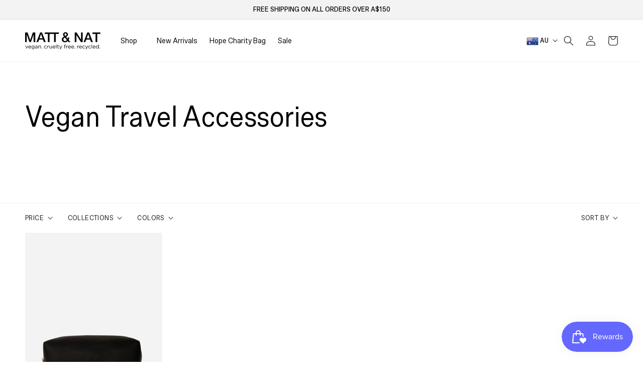

--- FILE ---
content_type: text/html; charset=utf-8
request_url: https://aus.mattandnat.com/collections/travel
body_size: 64448
content:
<!doctype html>
<html class="no-js" lang="en">
  <head>
    <meta charset="utf-8">
    <meta http-equiv="X-UA-Compatible" content="IE=edge">
    <meta name="viewport" content="width=device-width,initial-scale=1">
    <meta name="theme-color" content="">
  
     <link rel="preconnect" href="https://cdn.shopify.com" crossorigin>    
    <link rel="dns-prefetch" href="https://connect.facebook.net" crossorigin><!-- new-global.css -->    
    <link rel="preload" href="https://cdn.shopify.com/s/files/1/0325/6569/0501/files/SctoGroteskB-Regular.ttf?v=1660277140" as="font" type="font/ttf" crossorigin="anonymous">
    <link rel="preload" href="https://cdn.shopify.com/s/files/1/0325/6569/0501/files/SctoGroteskB-Medium.ttf?v=1660277141" as="font" type="font/ttf" crossorigin="anonymous">
    <link rel="preload" href="https://cdn.shopify.com/s/files/1/0325/6569/0501/files/SctoGroteskB-Bold.ttf?v=1660277140" as="font" type="font/ttf" crossorigin="anonymous"><link rel="preload" as="script" href="//aus.mattandnat.com/cdn/shop/t/137/assets/custom.js?v=161046422124943548031767202778"><link rel="preload" as="style" href="//aus.mattandnat.com/cdn/shop/t/137/assets/base.css?v=91107433473852576281767202778">
    <link rel="preload" as="style" href="//aus.mattandnat.com/cdn/shop/t/137/assets/new-global.css?v=127267483310753973191767202778" media="(max-width: 767px)">    
        
    <!-- Makro Sam's Code -->


  
  
   
      <link rel="canonical" href="https://aus.mattandnat.com/collections/travel" />
      <link rel="alternate" hreflang="x-default" href="https://mattandnat.com/collections/travel" />
      <link rel="alternate" href="https://mattandnat.com/collections/travel" hreflang="en-ca" />
      <link rel="alternate" href="https://us.mattandnat.com/collections/travel" hreflang="en-us" />
      <link rel="alternate" href="https://uk.mattandnat.com/collections/travel" hreflang="en-gb" />
      <link rel="alternate" href="https://aus.mattandnat.com/collections/travel" hreflang="en-au" />
      <link rel="alternate" href="https://euro.mattandnat.com/collections/travel" hreflang="en-de" />
      <link rel="alternate" href="https://euro.mattandnat.com/collections/travel" hreflang="en-nl" />
      <link rel="alternate" href="https://euro.mattandnat.com/collections/travel" hreflang="en-it" />
      <link rel="alternate" href="https://euro.mattandnat.com/collections/travel" hreflang="en-fr" />
      <link rel="alternate" href="https://euro.mattandnat.com/collections/travel" hreflang="en-be" />
     
    
    


  

    <!-- END Makro Sam's Code --><link rel="icon" type="image/png" href="//aus.mattandnat.com/cdn/shop/files/Screenshot_6_32x32.png?v=1646677066"><link rel="preconnect" href="https://fonts.shopifycdn.com" crossorigin><title>
      Vegan Travel Accessories
 | Matt &amp; Nat Australia</title>

    
      <meta name="description" content="Travel in style with Matt &amp; Nat&#39;s vegan travel accessories. Shop cases, passport holders, luggage tags and more. Made from recycled materials. Free shipping available.">
    
     
    <script>
      function setAllMedia(ele) {
        if ( typeof window.setAllMediaTimeout == 'undefined' ){
          window.setAllMediaTimeout = 50;
        };
        setTimeout(()=>{
          ele.media = 'all';
          if( window.innerWidth < 769 ){
            window.setAllMediaTimeout += 1000;
          }
        },window.setAllMediaTimeout);
        return;
      };
    </script>

    

<meta property="og:site_name" content="Matt &amp; Nat Australia">
<meta property="og:url" content="https://aus.mattandnat.com/collections/travel">
<meta property="og:title" content="Vegan Travel Accessories">
<meta property="og:type" content="product.group">
<meta property="og:description" content="Travel in style with Matt &amp; Nat&#39;s vegan travel accessories. Shop cases, passport holders, luggage tags and more. Made from recycled materials. Free shipping available."><meta property="og:image" content="http://aus.mattandnat.com/cdn/shop/files/Matt_Nat_black_tagline_black1.png?v=1631290555">
  <meta property="og:image:secure_url" content="https://aus.mattandnat.com/cdn/shop/files/Matt_Nat_black_tagline_black1.png?v=1631290555">
  <meta property="og:image:width" content="1200">
  <meta property="og:image:height" content="628"><meta name="twitter:site" content="@matt_and_nat?lang=en"><meta name="twitter:card" content="summary_large_image">
<meta name="twitter:title" content="Vegan Travel Accessories">
<meta name="twitter:description" content="Travel in style with Matt &amp; Nat&#39;s vegan travel accessories. Shop cases, passport holders, luggage tags and more. Made from recycled materials. Free shipping available.">


    

<style data-shopify>
  @font-face {
  font-family: Assistant;
  font-weight: 400;
  font-style: normal;
  font-display: swap;
  src: url("//aus.mattandnat.com/cdn/fonts/assistant/assistant_n4.9120912a469cad1cc292572851508ca49d12e768.woff2") format("woff2"),
       url("//aus.mattandnat.com/cdn/fonts/assistant/assistant_n4.6e9875ce64e0fefcd3f4446b7ec9036b3ddd2985.woff") format("woff");
}

  @font-face {
  font-family: Assistant;
  font-weight: 700;
  font-style: normal;
  font-display: swap;
  src: url("//aus.mattandnat.com/cdn/fonts/assistant/assistant_n7.bf44452348ec8b8efa3aa3068825305886b1c83c.woff2") format("woff2"),
       url("//aus.mattandnat.com/cdn/fonts/assistant/assistant_n7.0c887fee83f6b3bda822f1150b912c72da0f7b64.woff") format("woff");
}

  
  
  @font-face {
  font-family: Assistant;
  font-weight: 400;
  font-style: normal;
  font-display: swap;
  src: url("//aus.mattandnat.com/cdn/fonts/assistant/assistant_n4.9120912a469cad1cc292572851508ca49d12e768.woff2") format("woff2"),
       url("//aus.mattandnat.com/cdn/fonts/assistant/assistant_n4.6e9875ce64e0fefcd3f4446b7ec9036b3ddd2985.woff") format("woff");
}


  :root {
    --font-body-family: Assistant, sans-serif;
    --font-body-style: normal;
    --font-body-weight: 400;

    --font-heading-family: Assistant, sans-serif;
    --font-heading-style: normal;
    --font-heading-weight: 400;

    --font-body-scale: 1.0;
    --font-heading-scale: 1.0;

    --color-base-text: 0, 0, 0;
    --color-shadow: 0, 0, 0;
    --color-base-background-1: 255, 255, 255;
    --color-base-background-2: 243, 243, 243;
    --color-base-solid-button-labels: 255, 255, 255;
    --color-base-outline-button-labels: 0, 0, 0;
    --color-base-accent-1: 0, 0, 0;
    --color-base-accent-2: 197, 177, 147;
    --payment-terms-background-color: #FFFFFF;

    --gradient-base-background-1: #FFFFFF;
    --gradient-base-background-2: #F3F3F3;
    --gradient-base-accent-1: #000000;
    --gradient-base-accent-2: #c5b193;

    --media-padding: px;
    --media-border-opacity: 0.05;
    --media-border-width: 1px;
    --media-radius: 0px;
    --media-shadow-opacity: 0.0;
    --media-shadow-horizontal-offset: 0px;
    --media-shadow-vertical-offset: 0px;
    --media-shadow-blur-radius: 0px;

    --page-width: 130rem;
    --page-width-margin: 0rem;

    --card-image-padding: 0.0rem;
    --card-corner-radius: 0.0rem;
    --card-text-alignment: left;
    --card-border-width: 0.0rem;
    --card-border-opacity: 0.0;
    --card-shadow-opacity: 0.1;
    --card-shadow-horizontal-offset: 0.0rem;
    --card-shadow-vertical-offset: 0.0rem;
    --card-shadow-blur-radius: 0.0rem;

    --badge-corner-radius: 0.0rem;

    --popup-border-width: 1px;
    --popup-border-opacity: 0.1;
    --popup-corner-radius: 0px;
    --popup-shadow-opacity: 0.0;
    --popup-shadow-horizontal-offset: 0px;
    --popup-shadow-vertical-offset: 0px;
    --popup-shadow-blur-radius: 0px;

    --drawer-border-width: 1px;
    --drawer-border-opacity: 0.1;
    --drawer-shadow-opacity: 0.0;
    --drawer-shadow-horizontal-offset: 0px;
    --drawer-shadow-vertical-offset: 0px;
    --drawer-shadow-blur-radius: 0px;

    --spacing-sections-desktop: 80px;
    --spacing-sections-mobile: 56px;

    --grid-desktop-vertical-spacing: 40px;
    --grid-desktop-horizontal-spacing: 20px;
    --grid-mobile-vertical-spacing: 20px;
    --grid-mobile-horizontal-spacing: 10px;

    --text-boxes-border-opacity: 0.0;
    --text-boxes-border-width: 0px;
    --text-boxes-radius: 0px;
    --text-boxes-shadow-opacity: 0.0;
    --text-boxes-shadow-horizontal-offset: 0px;
    --text-boxes-shadow-vertical-offset: 0px;
    --text-boxes-shadow-blur-radius: 0px;

    --buttons-radius: 0px;
    --buttons-radius-outset: 0px;
    --buttons-border-width: 1px;
    --buttons-border-opacity: 1.0;
    --buttons-shadow-opacity: 0.0;
    --buttons-shadow-horizontal-offset: 0px;
    --buttons-shadow-vertical-offset: 0px;
    --buttons-shadow-blur-radius: 0px;
    --buttons-border-offset: 0px;

    --inputs-radius: 0px;
    --inputs-border-width: 1px;
    --inputs-border-opacity: 0.55;
    --inputs-shadow-opacity: 0.0;
    --inputs-shadow-horizontal-offset: 0px;
    --inputs-margin-offset: 0px;
    --inputs-shadow-vertical-offset: 0px;
    --inputs-shadow-blur-radius: 0px;
    --inputs-radius-outset: 0px;

    --variant-pills-radius: 40px;
    --variant-pills-border-width: 1px;
    --variant-pills-border-opacity: 0.55;
    --variant-pills-shadow-opacity: 0.0;
    --variant-pills-shadow-horizontal-offset: 0px;
    --variant-pills-shadow-vertical-offset: 0px;
    --variant-pills-shadow-blur-radius: 0px;
  }

  *,
  *::before,
  *::after {
    box-sizing: inherit;
  }

  html {
    box-sizing: border-box;
    font-size: calc(var(--font-body-scale) * 62.5%);
    height: 100%;
  }

  body {
    display: grid;
    grid-template-rows: auto auto 1fr auto;
    grid-template-columns: 100%;
    min-height: 100%;
    margin: 0;
    font-size: 1.5rem;
    letter-spacing: 0.06rem;
    line-height: calc(1 + 0.8 / var(--font-body-scale));
    font-family: var(--font-body-family);
    font-style: var(--font-body-style);
    font-weight: var(--font-body-weight);
  }

  @media screen and (min-width: 750px) {
    body {
      font-size: 1.6rem;
    }
  }

  body {
    height: 100%; }
  
  body:not(.bodyLoaded) .header__submenu {
    display: none; }
  body:not(.bodyLoaded) .header__heading-logo {  
    min-width: 150px; }

  .section-header:not(.mouseHoverOn) .header__inline-menu .mega-menu-main div>.header__submenu,
  .section-header:not(.mouseHoverOn) .mega-menu-li .mega-menu-main {
    display: none; }

    
  .footer.section-footer-padding {
    padding-bottom: 20px; padding-top: 50px; }
    .footer-block-image>img {
      height: auto; }
  
  .list-social {
    display: flex; flex-wrap: wrap; }
    footer .list-social__link {
      padding: 12px 12px 0 0; }
      .list-social__item .icon {
        height: 1.8rem; width: 1.8rem; }
  
    @media screen and (min-width: 990px){
      .desk-hide {
        display: none!important; }
    }
    @media screen and (max-width: 989px){
      .mob-hide {
        display: none!important; }
    }
</style>
    
<link href="https://fonts.googleapis.com/css2?family=Assistant:wght@200;300;400;500;600;700;800&display=swap" rel="stylesheet" media="print" onload="setAllMedia(this)">

    
    <link href="//aus.mattandnat.com/cdn/shop/t/137/assets/magnific-popup.css?v=65451962456944049981767202778" rel="stylesheet" type="text/css" media="print" onload="setAllMedia(this)" />
    
    <link href="//aus.mattandnat.com/cdn/shop/t/137/assets/base.css?v=91107433473852576281767202778" rel="stylesheet" type="text/css" media="all" />    
    <link href="//aus.mattandnat.com/cdn/shop/t/137/assets/style.css?v=12969331933742771921767202778" rel="stylesheet" type="text/css" media="print" onload="setAllMedia(this)" />
    <link href="//aus.mattandnat.com/cdn/shop/t/137/assets/dynamic.css?v=47008664556438591011767202778" rel="stylesheet" type="text/css" media="print" onload="setAllMedia(this)" />
    <link href="//aus.mattandnat.com/cdn/shop/t/137/assets/new-global.css?v=127267483310753973191767202778" rel="stylesheet" type="text/css" media="all" />
    <link href="//aus.mattandnat.com/cdn/shop/t/137/assets/instafeed-new.css?v=46233312590139911521767202778" rel="stylesheet" type="text/css" media="print" onload="setAllMedia(this)" />
    
    


    <!-- condition for load css only for this templates -->
    
    <!-- condition for load css only for this templates END --><link rel="preload" as="font" href="//aus.mattandnat.com/cdn/fonts/assistant/assistant_n4.9120912a469cad1cc292572851508ca49d12e768.woff2" type="font/woff2" crossorigin><link rel="preload" as="font" href="//aus.mattandnat.com/cdn/fonts/assistant/assistant_n4.9120912a469cad1cc292572851508ca49d12e768.woff2" type="font/woff2" crossorigin><link rel="stylesheet" href="//aus.mattandnat.com/cdn/shop/t/137/assets/component-predictive-search.css?v=165644661289088488651767202778" media="print" onload="this.media='all'"><link id="variable-products-load-css" rel="stylesheet" href="//aus.mattandnat.com/cdn/shop/t/137/assets/variable-products-load.css?v=181464012245424685951767202778" />
  

  <script src="//aus.mattandnat.com/cdn/shop/t/137/assets/variable-products.js?v=140007088917761192061767202778" type="text/javascript" defer></script>


    <!-- Google Tag Manager -->
    <script>(function(w,d,s,l,i){w[l]=w[l]||[];w[l].push({'gtm.start':
    new Date().getTime(),event:'gtm.js'});var f=d.getElementsByTagName(s)[0],
    j=d.createElement(s),dl=l!='dataLayer'?'&l='+l:'';j.async=true;j.src=
    'https://www.googletagmanager.com/gtm.js?id='+i+dl;f.parentNode.insertBefore(j,f);
    })(window,document,'script','dataLayer','GTM-PLKVPWQ');</script>
    <!-- End Google Tag Manager -->

  
    <script>
    document.documentElement.className = document.documentElement.className.replace('no-js', 'js');    
    </script>

    <script src="//aus.mattandnat.com/cdn/shop/t/137/assets/jquery.min.js?v=60938658743091704111767202778" id="jQScript" defer="defer"></script>
    <script src="//aus.mattandnat.com/cdn/shop/t/137/assets/slick.min.js?v=119177116428520753221767202778" defer="defer"></script>
    <script src="//aus.mattandnat.com/cdn/shop/t/137/assets/jquery.magnific-popup.min.js?v=184369421263510081681767202778" defer="defer"></script>
    <script src="//aus.mattandnat.com/cdn/shop/t/137/assets/global.js?v=98735282985079541411767202778" defer="defer"></script>
    
    
    
<script>window.performance && window.performance.mark && window.performance.mark('shopify.content_for_header.start');</script><meta name="facebook-domain-verification" content="u52d2fllh9g3fosmq0qejkco21d8xz">
<meta id="shopify-digital-wallet" name="shopify-digital-wallet" content="/34290368652/digital_wallets/dialog">
<meta name="shopify-checkout-api-token" content="f04b92796cab19aa02a959c148d0104c">
<link rel="alternate" type="application/atom+xml" title="Feed" href="/collections/travel.atom" />
<link rel="alternate" type="application/json+oembed" href="https://aus.mattandnat.com/collections/travel.oembed">
<script async="async" src="/checkouts/internal/preloads.js?locale=en-AU"></script>
<link rel="preconnect" href="https://shop.app" crossorigin="anonymous">
<script async="async" src="https://shop.app/checkouts/internal/preloads.js?locale=en-AU&shop_id=34290368652" crossorigin="anonymous"></script>
<script id="apple-pay-shop-capabilities" type="application/json">{"shopId":34290368652,"countryCode":"AU","currencyCode":"AUD","merchantCapabilities":["supports3DS"],"merchantId":"gid:\/\/shopify\/Shop\/34290368652","merchantName":"Matt \u0026 Nat Australia","requiredBillingContactFields":["postalAddress","email","phone"],"requiredShippingContactFields":["postalAddress","email","phone"],"shippingType":"shipping","supportedNetworks":["visa","masterCard","amex","jcb"],"total":{"type":"pending","label":"Matt \u0026 Nat Australia","amount":"1.00"},"shopifyPaymentsEnabled":true,"supportsSubscriptions":true}</script>
<script id="shopify-features" type="application/json">{"accessToken":"f04b92796cab19aa02a959c148d0104c","betas":["rich-media-storefront-analytics"],"domain":"aus.mattandnat.com","predictiveSearch":true,"shopId":34290368652,"locale":"en"}</script>
<script>var Shopify = Shopify || {};
Shopify.shop = "via-vegan-ltd-aus.myshopify.com";
Shopify.locale = "en";
Shopify.currency = {"active":"AUD","rate":"1.0"};
Shopify.country = "AU";
Shopify.theme = {"name":"Winter Sale 2026","id":150800203916,"schema_name":"Dawn","schema_version":"3.0.0","theme_store_id":null,"role":"main"};
Shopify.theme.handle = "null";
Shopify.theme.style = {"id":null,"handle":null};
Shopify.cdnHost = "aus.mattandnat.com/cdn";
Shopify.routes = Shopify.routes || {};
Shopify.routes.root = "/";</script>
<script type="module">!function(o){(o.Shopify=o.Shopify||{}).modules=!0}(window);</script>
<script>!function(o){function n(){var o=[];function n(){o.push(Array.prototype.slice.apply(arguments))}return n.q=o,n}var t=o.Shopify=o.Shopify||{};t.loadFeatures=n(),t.autoloadFeatures=n()}(window);</script>
<script>
  window.ShopifyPay = window.ShopifyPay || {};
  window.ShopifyPay.apiHost = "shop.app\/pay";
  window.ShopifyPay.redirectState = null;
</script>
<script id="shop-js-analytics" type="application/json">{"pageType":"collection"}</script>
<script defer="defer" async type="module" src="//aus.mattandnat.com/cdn/shopifycloud/shop-js/modules/v2/client.init-shop-cart-sync_BdyHc3Nr.en.esm.js"></script>
<script defer="defer" async type="module" src="//aus.mattandnat.com/cdn/shopifycloud/shop-js/modules/v2/chunk.common_Daul8nwZ.esm.js"></script>
<script type="module">
  await import("//aus.mattandnat.com/cdn/shopifycloud/shop-js/modules/v2/client.init-shop-cart-sync_BdyHc3Nr.en.esm.js");
await import("//aus.mattandnat.com/cdn/shopifycloud/shop-js/modules/v2/chunk.common_Daul8nwZ.esm.js");

  window.Shopify.SignInWithShop?.initShopCartSync?.({"fedCMEnabled":true,"windoidEnabled":true});

</script>
<script>
  window.Shopify = window.Shopify || {};
  if (!window.Shopify.featureAssets) window.Shopify.featureAssets = {};
  window.Shopify.featureAssets['shop-js'] = {"shop-cart-sync":["modules/v2/client.shop-cart-sync_QYOiDySF.en.esm.js","modules/v2/chunk.common_Daul8nwZ.esm.js"],"init-fed-cm":["modules/v2/client.init-fed-cm_DchLp9rc.en.esm.js","modules/v2/chunk.common_Daul8nwZ.esm.js"],"shop-button":["modules/v2/client.shop-button_OV7bAJc5.en.esm.js","modules/v2/chunk.common_Daul8nwZ.esm.js"],"init-windoid":["modules/v2/client.init-windoid_DwxFKQ8e.en.esm.js","modules/v2/chunk.common_Daul8nwZ.esm.js"],"shop-cash-offers":["modules/v2/client.shop-cash-offers_DWtL6Bq3.en.esm.js","modules/v2/chunk.common_Daul8nwZ.esm.js","modules/v2/chunk.modal_CQq8HTM6.esm.js"],"shop-toast-manager":["modules/v2/client.shop-toast-manager_CX9r1SjA.en.esm.js","modules/v2/chunk.common_Daul8nwZ.esm.js"],"init-shop-email-lookup-coordinator":["modules/v2/client.init-shop-email-lookup-coordinator_UhKnw74l.en.esm.js","modules/v2/chunk.common_Daul8nwZ.esm.js"],"pay-button":["modules/v2/client.pay-button_DzxNnLDY.en.esm.js","modules/v2/chunk.common_Daul8nwZ.esm.js"],"avatar":["modules/v2/client.avatar_BTnouDA3.en.esm.js"],"init-shop-cart-sync":["modules/v2/client.init-shop-cart-sync_BdyHc3Nr.en.esm.js","modules/v2/chunk.common_Daul8nwZ.esm.js"],"shop-login-button":["modules/v2/client.shop-login-button_D8B466_1.en.esm.js","modules/v2/chunk.common_Daul8nwZ.esm.js","modules/v2/chunk.modal_CQq8HTM6.esm.js"],"init-customer-accounts-sign-up":["modules/v2/client.init-customer-accounts-sign-up_C8fpPm4i.en.esm.js","modules/v2/client.shop-login-button_D8B466_1.en.esm.js","modules/v2/chunk.common_Daul8nwZ.esm.js","modules/v2/chunk.modal_CQq8HTM6.esm.js"],"init-shop-for-new-customer-accounts":["modules/v2/client.init-shop-for-new-customer-accounts_CVTO0Ztu.en.esm.js","modules/v2/client.shop-login-button_D8B466_1.en.esm.js","modules/v2/chunk.common_Daul8nwZ.esm.js","modules/v2/chunk.modal_CQq8HTM6.esm.js"],"init-customer-accounts":["modules/v2/client.init-customer-accounts_dRgKMfrE.en.esm.js","modules/v2/client.shop-login-button_D8B466_1.en.esm.js","modules/v2/chunk.common_Daul8nwZ.esm.js","modules/v2/chunk.modal_CQq8HTM6.esm.js"],"shop-follow-button":["modules/v2/client.shop-follow-button_CkZpjEct.en.esm.js","modules/v2/chunk.common_Daul8nwZ.esm.js","modules/v2/chunk.modal_CQq8HTM6.esm.js"],"lead-capture":["modules/v2/client.lead-capture_BntHBhfp.en.esm.js","modules/v2/chunk.common_Daul8nwZ.esm.js","modules/v2/chunk.modal_CQq8HTM6.esm.js"],"checkout-modal":["modules/v2/client.checkout-modal_CfxcYbTm.en.esm.js","modules/v2/chunk.common_Daul8nwZ.esm.js","modules/v2/chunk.modal_CQq8HTM6.esm.js"],"shop-login":["modules/v2/client.shop-login_Da4GZ2H6.en.esm.js","modules/v2/chunk.common_Daul8nwZ.esm.js","modules/v2/chunk.modal_CQq8HTM6.esm.js"],"payment-terms":["modules/v2/client.payment-terms_MV4M3zvL.en.esm.js","modules/v2/chunk.common_Daul8nwZ.esm.js","modules/v2/chunk.modal_CQq8HTM6.esm.js"]};
</script>
<script>(function() {
  var isLoaded = false;
  function asyncLoad() {
    if (isLoaded) return;
    isLoaded = true;
    var urls = ["https:\/\/tag.rmp.rakuten.com\/117155.ct.js?shop=via-vegan-ltd-aus.myshopify.com","https:\/\/zubrcommerce.s3-us-west-2.amazonaws.com\/variable-products\/variable-loader.js?shop=via-vegan-ltd-aus.myshopify.com","https:\/\/via-vegan-ltd-aus.myshopify.com\/apps\/custom-bg\/scripts\/js\/custom_bg_n_banner.js?shop=via-vegan-ltd-aus.myshopify.com","https:\/\/assets.tapcart.com\/__tc-ck-loader\/index.js?appId=XtIBW2wicV\u0026environment=production\u0026shop=via-vegan-ltd-aus.myshopify.com","https:\/\/cdn.nfcube.com\/instafeed-bdf3a635d2ff5c5e0c9a1eb619398e36.js?shop=via-vegan-ltd-aus.myshopify.com","https:\/\/cdn.noibu.com\/collect-core.js?shop=via-vegan-ltd-aus.myshopify.com","https:\/\/cdn.noibu.com\/collect-core.js?shop=via-vegan-ltd-aus.myshopify.com","https:\/\/s3.eu-west-1.amazonaws.com\/production-klarna-il-shopify-osm\/f1b3d17aa67707db5225aa5747c03d331dbcb8ea\/via-vegan-ltd-aus.myshopify.com-1767624153876.js?shop=via-vegan-ltd-aus.myshopify.com"];
    for (var i = 0; i < urls.length; i++) {
      var s = document.createElement('script');
      s.type = 'text/javascript';
      s.async = true;
      s.src = urls[i];
      var x = document.getElementsByTagName('script')[0];
      x.parentNode.insertBefore(s, x);
    }
  };
  if(window.attachEvent) {
    window.attachEvent('onload', asyncLoad);
  } else {
    window.addEventListener('load', asyncLoad, false);
  }
})();</script>
<script id="__st">var __st={"a":34290368652,"offset":-18000,"reqid":"99f411db-7a57-45f8-b014-4a5b94f33fbe-1768972200","pageurl":"aus.mattandnat.com\/collections\/travel","u":"7cc59a0a247d","p":"collection","rtyp":"collection","rid":188292825228};</script>
<script>window.ShopifyPaypalV4VisibilityTracking = true;</script>
<script id="captcha-bootstrap">!function(){'use strict';const t='contact',e='account',n='new_comment',o=[[t,t],['blogs',n],['comments',n],[t,'customer']],c=[[e,'customer_login'],[e,'guest_login'],[e,'recover_customer_password'],[e,'create_customer']],r=t=>t.map((([t,e])=>`form[action*='/${t}']:not([data-nocaptcha='true']) input[name='form_type'][value='${e}']`)).join(','),a=t=>()=>t?[...document.querySelectorAll(t)].map((t=>t.form)):[];function s(){const t=[...o],e=r(t);return a(e)}const i='password',u='form_key',d=['recaptcha-v3-token','g-recaptcha-response','h-captcha-response',i],f=()=>{try{return window.sessionStorage}catch{return}},m='__shopify_v',_=t=>t.elements[u];function p(t,e,n=!1){try{const o=window.sessionStorage,c=JSON.parse(o.getItem(e)),{data:r}=function(t){const{data:e,action:n}=t;return t[m]||n?{data:e,action:n}:{data:t,action:n}}(c);for(const[e,n]of Object.entries(r))t.elements[e]&&(t.elements[e].value=n);n&&o.removeItem(e)}catch(o){console.error('form repopulation failed',{error:o})}}const l='form_type',E='cptcha';function T(t){t.dataset[E]=!0}const w=window,h=w.document,L='Shopify',v='ce_forms',y='captcha';let A=!1;((t,e)=>{const n=(g='f06e6c50-85a8-45c8-87d0-21a2b65856fe',I='https://cdn.shopify.com/shopifycloud/storefront-forms-hcaptcha/ce_storefront_forms_captcha_hcaptcha.v1.5.2.iife.js',D={infoText:'Protected by hCaptcha',privacyText:'Privacy',termsText:'Terms'},(t,e,n)=>{const o=w[L][v],c=o.bindForm;if(c)return c(t,g,e,D).then(n);var r;o.q.push([[t,g,e,D],n]),r=I,A||(h.body.append(Object.assign(h.createElement('script'),{id:'captcha-provider',async:!0,src:r})),A=!0)});var g,I,D;w[L]=w[L]||{},w[L][v]=w[L][v]||{},w[L][v].q=[],w[L][y]=w[L][y]||{},w[L][y].protect=function(t,e){n(t,void 0,e),T(t)},Object.freeze(w[L][y]),function(t,e,n,w,h,L){const[v,y,A,g]=function(t,e,n){const i=e?o:[],u=t?c:[],d=[...i,...u],f=r(d),m=r(i),_=r(d.filter((([t,e])=>n.includes(e))));return[a(f),a(m),a(_),s()]}(w,h,L),I=t=>{const e=t.target;return e instanceof HTMLFormElement?e:e&&e.form},D=t=>v().includes(t);t.addEventListener('submit',(t=>{const e=I(t);if(!e)return;const n=D(e)&&!e.dataset.hcaptchaBound&&!e.dataset.recaptchaBound,o=_(e),c=g().includes(e)&&(!o||!o.value);(n||c)&&t.preventDefault(),c&&!n&&(function(t){try{if(!f())return;!function(t){const e=f();if(!e)return;const n=_(t);if(!n)return;const o=n.value;o&&e.removeItem(o)}(t);const e=Array.from(Array(32),(()=>Math.random().toString(36)[2])).join('');!function(t,e){_(t)||t.append(Object.assign(document.createElement('input'),{type:'hidden',name:u})),t.elements[u].value=e}(t,e),function(t,e){const n=f();if(!n)return;const o=[...t.querySelectorAll(`input[type='${i}']`)].map((({name:t})=>t)),c=[...d,...o],r={};for(const[a,s]of new FormData(t).entries())c.includes(a)||(r[a]=s);n.setItem(e,JSON.stringify({[m]:1,action:t.action,data:r}))}(t,e)}catch(e){console.error('failed to persist form',e)}}(e),e.submit())}));const S=(t,e)=>{t&&!t.dataset[E]&&(n(t,e.some((e=>e===t))),T(t))};for(const o of['focusin','change'])t.addEventListener(o,(t=>{const e=I(t);D(e)&&S(e,y())}));const B=e.get('form_key'),M=e.get(l),P=B&&M;t.addEventListener('DOMContentLoaded',(()=>{const t=y();if(P)for(const e of t)e.elements[l].value===M&&p(e,B);[...new Set([...A(),...v().filter((t=>'true'===t.dataset.shopifyCaptcha))])].forEach((e=>S(e,t)))}))}(h,new URLSearchParams(w.location.search),n,t,e,['guest_login'])})(!0,!0)}();</script>
<script integrity="sha256-4kQ18oKyAcykRKYeNunJcIwy7WH5gtpwJnB7kiuLZ1E=" data-source-attribution="shopify.loadfeatures" defer="defer" src="//aus.mattandnat.com/cdn/shopifycloud/storefront/assets/storefront/load_feature-a0a9edcb.js" crossorigin="anonymous"></script>
<script crossorigin="anonymous" defer="defer" src="//aus.mattandnat.com/cdn/shopifycloud/storefront/assets/shopify_pay/storefront-65b4c6d7.js?v=20250812"></script>
<script data-source-attribution="shopify.dynamic_checkout.dynamic.init">var Shopify=Shopify||{};Shopify.PaymentButton=Shopify.PaymentButton||{isStorefrontPortableWallets:!0,init:function(){window.Shopify.PaymentButton.init=function(){};var t=document.createElement("script");t.src="https://aus.mattandnat.com/cdn/shopifycloud/portable-wallets/latest/portable-wallets.en.js",t.type="module",document.head.appendChild(t)}};
</script>
<script data-source-attribution="shopify.dynamic_checkout.buyer_consent">
  function portableWalletsHideBuyerConsent(e){var t=document.getElementById("shopify-buyer-consent"),n=document.getElementById("shopify-subscription-policy-button");t&&n&&(t.classList.add("hidden"),t.setAttribute("aria-hidden","true"),n.removeEventListener("click",e))}function portableWalletsShowBuyerConsent(e){var t=document.getElementById("shopify-buyer-consent"),n=document.getElementById("shopify-subscription-policy-button");t&&n&&(t.classList.remove("hidden"),t.removeAttribute("aria-hidden"),n.addEventListener("click",e))}window.Shopify?.PaymentButton&&(window.Shopify.PaymentButton.hideBuyerConsent=portableWalletsHideBuyerConsent,window.Shopify.PaymentButton.showBuyerConsent=portableWalletsShowBuyerConsent);
</script>
<script data-source-attribution="shopify.dynamic_checkout.cart.bootstrap">document.addEventListener("DOMContentLoaded",(function(){function t(){return document.querySelector("shopify-accelerated-checkout-cart, shopify-accelerated-checkout")}if(t())Shopify.PaymentButton.init();else{new MutationObserver((function(e,n){t()&&(Shopify.PaymentButton.init(),n.disconnect())})).observe(document.body,{childList:!0,subtree:!0})}}));
</script>
<link id="shopify-accelerated-checkout-styles" rel="stylesheet" media="screen" href="https://aus.mattandnat.com/cdn/shopifycloud/portable-wallets/latest/accelerated-checkout-backwards-compat.css" crossorigin="anonymous">
<style id="shopify-accelerated-checkout-cart">
        #shopify-buyer-consent {
  margin-top: 1em;
  display: inline-block;
  width: 100%;
}

#shopify-buyer-consent.hidden {
  display: none;
}

#shopify-subscription-policy-button {
  background: none;
  border: none;
  padding: 0;
  text-decoration: underline;
  font-size: inherit;
  cursor: pointer;
}

#shopify-subscription-policy-button::before {
  box-shadow: none;
}

      </style>
<link rel="stylesheet" media="screen" href="//aus.mattandnat.com/cdn/shop/t/137/compiled_assets/styles.css?v=24904">
<script id="sections-script" data-sections="footer" defer="defer" src="//aus.mattandnat.com/cdn/shop/t/137/compiled_assets/scripts.js?v=24904"></script>
<script>window.performance && window.performance.mark && window.performance.mark('shopify.content_for_header.end');</script>
    
 <!-- BEGIN app block: shopify://apps/klaviyo-email-marketing-sms/blocks/klaviyo-onsite-embed/2632fe16-c075-4321-a88b-50b567f42507 -->












  <script async src="https://static.klaviyo.com/onsite/js/W2RHui/klaviyo.js?company_id=W2RHui"></script>
  <script>!function(){if(!window.klaviyo){window._klOnsite=window._klOnsite||[];try{window.klaviyo=new Proxy({},{get:function(n,i){return"push"===i?function(){var n;(n=window._klOnsite).push.apply(n,arguments)}:function(){for(var n=arguments.length,o=new Array(n),w=0;w<n;w++)o[w]=arguments[w];var t="function"==typeof o[o.length-1]?o.pop():void 0,e=new Promise((function(n){window._klOnsite.push([i].concat(o,[function(i){t&&t(i),n(i)}]))}));return e}}})}catch(n){window.klaviyo=window.klaviyo||[],window.klaviyo.push=function(){var n;(n=window._klOnsite).push.apply(n,arguments)}}}}();</script>

  




  <script>
    window.klaviyoReviewsProductDesignMode = false
  </script>







<!-- END app block --><script src="https://cdn.shopify.com/extensions/019ba425-dd82-7e00-b5e9-54d034c58c46/discountninja-extensions-functions-dev-1333/assets/la-dn-core-v8.min.js" type="text/javascript" defer="defer"></script>
<link href="https://cdn.shopify.com/extensions/019ba425-dd82-7e00-b5e9-54d034c58c46/discountninja-extensions-functions-dev-1333/assets/la-dn-core-v8.min.css" rel="stylesheet" type="text/css" media="all">
<script src="https://cdn.shopify.com/extensions/019bdd7a-c110-7969-8f1c-937dfc03ea8a/smile-io-272/assets/smile-loader.js" type="text/javascript" defer="defer"></script>
<script src="https://cdn.shopify.com/extensions/019b97b0-6350-7631-8123-95494b086580/socialwidget-instafeed-78/assets/social-widget.min.js" type="text/javascript" defer="defer"></script>
<link href="https://monorail-edge.shopifysvc.com" rel="dns-prefetch">
<script>(function(){if ("sendBeacon" in navigator && "performance" in window) {try {var session_token_from_headers = performance.getEntriesByType('navigation')[0].serverTiming.find(x => x.name == '_s').description;} catch {var session_token_from_headers = undefined;}var session_cookie_matches = document.cookie.match(/_shopify_s=([^;]*)/);var session_token_from_cookie = session_cookie_matches && session_cookie_matches.length === 2 ? session_cookie_matches[1] : "";var session_token = session_token_from_headers || session_token_from_cookie || "";function handle_abandonment_event(e) {var entries = performance.getEntries().filter(function(entry) {return /monorail-edge.shopifysvc.com/.test(entry.name);});if (!window.abandonment_tracked && entries.length === 0) {window.abandonment_tracked = true;var currentMs = Date.now();var navigation_start = performance.timing.navigationStart;var payload = {shop_id: 34290368652,url: window.location.href,navigation_start,duration: currentMs - navigation_start,session_token,page_type: "collection"};window.navigator.sendBeacon("https://monorail-edge.shopifysvc.com/v1/produce", JSON.stringify({schema_id: "online_store_buyer_site_abandonment/1.1",payload: payload,metadata: {event_created_at_ms: currentMs,event_sent_at_ms: currentMs}}));}}window.addEventListener('pagehide', handle_abandonment_event);}}());</script>
<script id="web-pixels-manager-setup">(function e(e,d,r,n,o){if(void 0===o&&(o={}),!Boolean(null===(a=null===(i=window.Shopify)||void 0===i?void 0:i.analytics)||void 0===a?void 0:a.replayQueue)){var i,a;window.Shopify=window.Shopify||{};var t=window.Shopify;t.analytics=t.analytics||{};var s=t.analytics;s.replayQueue=[],s.publish=function(e,d,r){return s.replayQueue.push([e,d,r]),!0};try{self.performance.mark("wpm:start")}catch(e){}var l=function(){var e={modern:/Edge?\/(1{2}[4-9]|1[2-9]\d|[2-9]\d{2}|\d{4,})\.\d+(\.\d+|)|Firefox\/(1{2}[4-9]|1[2-9]\d|[2-9]\d{2}|\d{4,})\.\d+(\.\d+|)|Chrom(ium|e)\/(9{2}|\d{3,})\.\d+(\.\d+|)|(Maci|X1{2}).+ Version\/(15\.\d+|(1[6-9]|[2-9]\d|\d{3,})\.\d+)([,.]\d+|)( \(\w+\)|)( Mobile\/\w+|) Safari\/|Chrome.+OPR\/(9{2}|\d{3,})\.\d+\.\d+|(CPU[ +]OS|iPhone[ +]OS|CPU[ +]iPhone|CPU IPhone OS|CPU iPad OS)[ +]+(15[._]\d+|(1[6-9]|[2-9]\d|\d{3,})[._]\d+)([._]\d+|)|Android:?[ /-](13[3-9]|1[4-9]\d|[2-9]\d{2}|\d{4,})(\.\d+|)(\.\d+|)|Android.+Firefox\/(13[5-9]|1[4-9]\d|[2-9]\d{2}|\d{4,})\.\d+(\.\d+|)|Android.+Chrom(ium|e)\/(13[3-9]|1[4-9]\d|[2-9]\d{2}|\d{4,})\.\d+(\.\d+|)|SamsungBrowser\/([2-9]\d|\d{3,})\.\d+/,legacy:/Edge?\/(1[6-9]|[2-9]\d|\d{3,})\.\d+(\.\d+|)|Firefox\/(5[4-9]|[6-9]\d|\d{3,})\.\d+(\.\d+|)|Chrom(ium|e)\/(5[1-9]|[6-9]\d|\d{3,})\.\d+(\.\d+|)([\d.]+$|.*Safari\/(?![\d.]+ Edge\/[\d.]+$))|(Maci|X1{2}).+ Version\/(10\.\d+|(1[1-9]|[2-9]\d|\d{3,})\.\d+)([,.]\d+|)( \(\w+\)|)( Mobile\/\w+|) Safari\/|Chrome.+OPR\/(3[89]|[4-9]\d|\d{3,})\.\d+\.\d+|(CPU[ +]OS|iPhone[ +]OS|CPU[ +]iPhone|CPU IPhone OS|CPU iPad OS)[ +]+(10[._]\d+|(1[1-9]|[2-9]\d|\d{3,})[._]\d+)([._]\d+|)|Android:?[ /-](13[3-9]|1[4-9]\d|[2-9]\d{2}|\d{4,})(\.\d+|)(\.\d+|)|Mobile Safari.+OPR\/([89]\d|\d{3,})\.\d+\.\d+|Android.+Firefox\/(13[5-9]|1[4-9]\d|[2-9]\d{2}|\d{4,})\.\d+(\.\d+|)|Android.+Chrom(ium|e)\/(13[3-9]|1[4-9]\d|[2-9]\d{2}|\d{4,})\.\d+(\.\d+|)|Android.+(UC? ?Browser|UCWEB|U3)[ /]?(15\.([5-9]|\d{2,})|(1[6-9]|[2-9]\d|\d{3,})\.\d+)\.\d+|SamsungBrowser\/(5\.\d+|([6-9]|\d{2,})\.\d+)|Android.+MQ{2}Browser\/(14(\.(9|\d{2,})|)|(1[5-9]|[2-9]\d|\d{3,})(\.\d+|))(\.\d+|)|K[Aa][Ii]OS\/(3\.\d+|([4-9]|\d{2,})\.\d+)(\.\d+|)/},d=e.modern,r=e.legacy,n=navigator.userAgent;return n.match(d)?"modern":n.match(r)?"legacy":"unknown"}(),u="modern"===l?"modern":"legacy",c=(null!=n?n:{modern:"",legacy:""})[u],f=function(e){return[e.baseUrl,"/wpm","/b",e.hashVersion,"modern"===e.buildTarget?"m":"l",".js"].join("")}({baseUrl:d,hashVersion:r,buildTarget:u}),m=function(e){var d=e.version,r=e.bundleTarget,n=e.surface,o=e.pageUrl,i=e.monorailEndpoint;return{emit:function(e){var a=e.status,t=e.errorMsg,s=(new Date).getTime(),l=JSON.stringify({metadata:{event_sent_at_ms:s},events:[{schema_id:"web_pixels_manager_load/3.1",payload:{version:d,bundle_target:r,page_url:o,status:a,surface:n,error_msg:t},metadata:{event_created_at_ms:s}}]});if(!i)return console&&console.warn&&console.warn("[Web Pixels Manager] No Monorail endpoint provided, skipping logging."),!1;try{return self.navigator.sendBeacon.bind(self.navigator)(i,l)}catch(e){}var u=new XMLHttpRequest;try{return u.open("POST",i,!0),u.setRequestHeader("Content-Type","text/plain"),u.send(l),!0}catch(e){return console&&console.warn&&console.warn("[Web Pixels Manager] Got an unhandled error while logging to Monorail."),!1}}}}({version:r,bundleTarget:l,surface:e.surface,pageUrl:self.location.href,monorailEndpoint:e.monorailEndpoint});try{o.browserTarget=l,function(e){var d=e.src,r=e.async,n=void 0===r||r,o=e.onload,i=e.onerror,a=e.sri,t=e.scriptDataAttributes,s=void 0===t?{}:t,l=document.createElement("script"),u=document.querySelector("head"),c=document.querySelector("body");if(l.async=n,l.src=d,a&&(l.integrity=a,l.crossOrigin="anonymous"),s)for(var f in s)if(Object.prototype.hasOwnProperty.call(s,f))try{l.dataset[f]=s[f]}catch(e){}if(o&&l.addEventListener("load",o),i&&l.addEventListener("error",i),u)u.appendChild(l);else{if(!c)throw new Error("Did not find a head or body element to append the script");c.appendChild(l)}}({src:f,async:!0,onload:function(){if(!function(){var e,d;return Boolean(null===(d=null===(e=window.Shopify)||void 0===e?void 0:e.analytics)||void 0===d?void 0:d.initialized)}()){var d=window.webPixelsManager.init(e)||void 0;if(d){var r=window.Shopify.analytics;r.replayQueue.forEach((function(e){var r=e[0],n=e[1],o=e[2];d.publishCustomEvent(r,n,o)})),r.replayQueue=[],r.publish=d.publishCustomEvent,r.visitor=d.visitor,r.initialized=!0}}},onerror:function(){return m.emit({status:"failed",errorMsg:"".concat(f," has failed to load")})},sri:function(e){var d=/^sha384-[A-Za-z0-9+/=]+$/;return"string"==typeof e&&d.test(e)}(c)?c:"",scriptDataAttributes:o}),m.emit({status:"loading"})}catch(e){m.emit({status:"failed",errorMsg:(null==e?void 0:e.message)||"Unknown error"})}}})({shopId: 34290368652,storefrontBaseUrl: "https://aus.mattandnat.com",extensionsBaseUrl: "https://extensions.shopifycdn.com/cdn/shopifycloud/web-pixels-manager",monorailEndpoint: "https://monorail-edge.shopifysvc.com/unstable/produce_batch",surface: "storefront-renderer",enabledBetaFlags: ["2dca8a86"],webPixelsConfigList: [{"id":"1804894348","configuration":"{\"accountID\":\"W2RHui\",\"webPixelConfig\":\"eyJlbmFibGVBZGRlZFRvQ2FydEV2ZW50cyI6IHRydWV9\"}","eventPayloadVersion":"v1","runtimeContext":"STRICT","scriptVersion":"524f6c1ee37bacdca7657a665bdca589","type":"APP","apiClientId":123074,"privacyPurposes":["ANALYTICS","MARKETING"],"dataSharingAdjustments":{"protectedCustomerApprovalScopes":["read_customer_address","read_customer_email","read_customer_name","read_customer_personal_data","read_customer_phone"]}},{"id":"1768423564","configuration":"{\"trackingId\":\"wnqWMlxeJybC\",\"organizationUid\":\"2f8b1df4-202a-4bc7-a42e-4502f61f4f7a\",\"storeDomain\":\"via-vegan-ltd-aus.myshopify.com\"}","eventPayloadVersion":"v1","runtimeContext":"STRICT","scriptVersion":"fec9cb143e0fde63737647a87238d29c","type":"APP","apiClientId":1366435,"privacyPurposes":["ANALYTICS","MARKETING"],"dataSharingAdjustments":{"protectedCustomerApprovalScopes":["read_customer_address","read_customer_email","read_customer_name","read_customer_personal_data","read_customer_phone"]}},{"id":"898531468","configuration":"{}","eventPayloadVersion":"v1","runtimeContext":"LAX","scriptVersion":"05963f3d7720ab0892663543636662ec","type":"APP","apiClientId":145825267713,"privacyPurposes":["ANALYTICS"],"capabilities":["advanced_dom_events"],"dataSharingAdjustments":{"protectedCustomerApprovalScopes":[]}},{"id":"513081484","configuration":"{\"config\":\"{\\\"google_tag_ids\\\":[\\\"G-YQNKQSGR6P\\\",\\\"AW-902136551\\\"],\\\"target_country\\\":\\\"ZZ\\\",\\\"gtag_events\\\":[{\\\"type\\\":\\\"begin_checkout\\\",\\\"action_label\\\":\\\"G-YQNKQSGR6P\\\"},{\\\"type\\\":\\\"search\\\",\\\"action_label\\\":\\\"G-YQNKQSGR6P\\\"},{\\\"type\\\":\\\"view_item\\\",\\\"action_label\\\":\\\"G-YQNKQSGR6P\\\"},{\\\"type\\\":\\\"purchase\\\",\\\"action_label\\\":[\\\"G-YQNKQSGR6P\\\",\\\"AW-349767752\\\/v1vyCKfY3MAYEMiQ5KYB\\\",\\\"AW-349767752\\\/XevYCP2l68UYEMiQ5KYB\\\",\\\"AW-349767752\\\/caYVCNKP4MUYEMiQ5KYB\\\",\\\"AW-902136551\\\/3ViaCNSipV4Q54WWrgM\\\",\\\"AW-349767752\\\/yHN1CPXvyNUZEMiQ5KYB\\\"]},{\\\"type\\\":\\\"page_view\\\",\\\"action_label\\\":\\\"G-YQNKQSGR6P\\\"},{\\\"type\\\":\\\"add_payment_info\\\",\\\"action_label\\\":\\\"G-YQNKQSGR6P\\\"},{\\\"type\\\":\\\"add_to_cart\\\",\\\"action_label\\\":\\\"G-YQNKQSGR6P\\\"}],\\\"enable_monitoring_mode\\\":false}\"}","eventPayloadVersion":"v1","runtimeContext":"OPEN","scriptVersion":"b2a88bafab3e21179ed38636efcd8a93","type":"APP","apiClientId":1780363,"privacyPurposes":[],"dataSharingAdjustments":{"protectedCustomerApprovalScopes":["read_customer_address","read_customer_email","read_customer_name","read_customer_personal_data","read_customer_phone"]}},{"id":"371458188","configuration":"{\"loggingEnabled\":\"true\", \"ranMid\":\"39760\", \"serverPixelEnabled\":\"true\"}","eventPayloadVersion":"v1","runtimeContext":"STRICT","scriptVersion":"67876d85c0116003a8f8eee2de1601f3","type":"APP","apiClientId":2531653,"privacyPurposes":["ANALYTICS"],"dataSharingAdjustments":{"protectedCustomerApprovalScopes":["read_customer_address","read_customer_personal_data"]}},{"id":"180617356","configuration":"{\"pixel_id\":\"1652370578348193\",\"pixel_type\":\"facebook_pixel\",\"metaapp_system_user_token\":\"-\"}","eventPayloadVersion":"v1","runtimeContext":"OPEN","scriptVersion":"ca16bc87fe92b6042fbaa3acc2fbdaa6","type":"APP","apiClientId":2329312,"privacyPurposes":["ANALYTICS","MARKETING","SALE_OF_DATA"],"dataSharingAdjustments":{"protectedCustomerApprovalScopes":["read_customer_address","read_customer_email","read_customer_name","read_customer_personal_data","read_customer_phone"]}},{"id":"40108172","eventPayloadVersion":"1","runtimeContext":"LAX","scriptVersion":"8","type":"CUSTOM","privacyPurposes":["ANALYTICS","MARKETING","SALE_OF_DATA"],"name":"Particular Audience Tracking"},{"id":"shopify-app-pixel","configuration":"{}","eventPayloadVersion":"v1","runtimeContext":"STRICT","scriptVersion":"0450","apiClientId":"shopify-pixel","type":"APP","privacyPurposes":["ANALYTICS","MARKETING"]},{"id":"shopify-custom-pixel","eventPayloadVersion":"v1","runtimeContext":"LAX","scriptVersion":"0450","apiClientId":"shopify-pixel","type":"CUSTOM","privacyPurposes":["ANALYTICS","MARKETING"]}],isMerchantRequest: false,initData: {"shop":{"name":"Matt \u0026 Nat Australia","paymentSettings":{"currencyCode":"AUD"},"myshopifyDomain":"via-vegan-ltd-aus.myshopify.com","countryCode":"AU","storefrontUrl":"https:\/\/aus.mattandnat.com"},"customer":null,"cart":null,"checkout":null,"productVariants":[],"purchasingCompany":null},},"https://aus.mattandnat.com/cdn","fcfee988w5aeb613cpc8e4bc33m6693e112",{"modern":"","legacy":""},{"shopId":"34290368652","storefrontBaseUrl":"https:\/\/aus.mattandnat.com","extensionBaseUrl":"https:\/\/extensions.shopifycdn.com\/cdn\/shopifycloud\/web-pixels-manager","surface":"storefront-renderer","enabledBetaFlags":"[\"2dca8a86\"]","isMerchantRequest":"false","hashVersion":"fcfee988w5aeb613cpc8e4bc33m6693e112","publish":"custom","events":"[[\"page_viewed\",{}],[\"collection_viewed\",{\"collection\":{\"id\":\"188292825228\",\"title\":\"Vegan Travel Accessories\",\"productVariants\":[{\"price\":{\"amount\":27.5,\"currencyCode\":\"AUD\"},\"product\":{\"title\":\"ABBI MINI Vegan Cosmetic Bag - Loom\",\"vendor\":\"mattnat\",\"id\":\"7718920388748\",\"untranslatedTitle\":\"ABBI MINI Vegan Cosmetic Bag - Loom\",\"url\":\"\/products\/abbi-mini-loom-abbimini-loom\",\"type\":\"CASE\"},\"id\":\"42757315231884\",\"image\":{\"src\":\"\/\/aus.mattandnat.com\/cdn\/shop\/files\/FW20-SVG-AbbiMini-Black-1.jpg?v=1714750796\"},\"sku\":\"ABBIMINI-LOOM-BLACKS-OS\",\"title\":\"BLACKS \/ OS\",\"untranslatedTitle\":\"BLACKS \/ OS\"},{\"price\":{\"amount\":45.5,\"currencyCode\":\"AUD\"},\"product\":{\"title\":\"ABBI MINI Vegan Cosmetic Bag - Purity\",\"vendor\":\"mattnat\",\"id\":\"6832123117708\",\"untranslatedTitle\":\"ABBI MINI Vegan Cosmetic Bag - Purity\",\"url\":\"\/products\/abbi-mini-purity-abbimini-purity\",\"type\":\"CASE\"},\"id\":\"39994788151436\",\"image\":{\"src\":\"\/\/aus.mattandnat.com\/cdn\/shop\/files\/FW22-SVG-AbbiMini-Black-1.jpg?v=1713886356\"},\"sku\":\"ABBIMINI-PURITY-BLACK-OS\",\"title\":\"BLACK \/ OS\",\"untranslatedTitle\":\"BLACK \/ OS\"},{\"price\":{\"amount\":48.0,\"currencyCode\":\"AUD\"},\"product\":{\"title\":\"BLAIR SM Small Vegan Toiletry Case - Grain\",\"vendor\":\"mattnat\",\"id\":\"7998155817100\",\"untranslatedTitle\":\"BLAIR SM Small Vegan Toiletry Case - Grain\",\"url\":\"\/products\/blair-sm-small-vegan-toiletry-case-grain\",\"type\":\"CASE\"},\"id\":\"43522277736588\",\"image\":{\"src\":\"\/\/aus.mattandnat.com\/cdn\/shop\/files\/SS25-Grain-blairsm-peppermint-1.jpg?v=1733424848\"},\"sku\":\"BLAIRSM-GRAIN-PEPPER-OS\",\"title\":\"PEPPERMINT \/ OS\",\"untranslatedTitle\":\"PEPPERMINT \/ OS\"},{\"price\":{\"amount\":42.0,\"currencyCode\":\"AUD\"},\"product\":{\"title\":\"BLAIR SM Small Vegan Toiletry Case - Purity\",\"vendor\":\"mattnat\",\"id\":\"7407224914060\",\"untranslatedTitle\":\"BLAIR SM Small Vegan Toiletry Case - Purity\",\"url\":\"\/products\/blair-sm-small-vegan-toiletry-case-purity\",\"type\":\"CASE\"},\"id\":\"41831630667916\",\"image\":{\"src\":\"\/\/aus.mattandnat.com\/cdn\/shop\/files\/SS24-Purity-blairsm-black-1.jpg?v=1713888266\"},\"sku\":\"BLAIRSM-PURITY-BLACK-OS\",\"title\":\"BLACK \/ OS\",\"untranslatedTitle\":\"BLACK \/ OS\"},{\"price\":{\"amount\":70.0,\"currencyCode\":\"AUD\"},\"product\":{\"title\":\"BLAIR Vegan Toiletry Case - Grain\",\"vendor\":\"mattnat\",\"id\":\"7998155784332\",\"untranslatedTitle\":\"BLAIR Vegan Toiletry Case - Grain\",\"url\":\"\/products\/blair-vegan-toiletry-case-grain\",\"type\":\"CASE\"},\"id\":\"43522277638284\",\"image\":{\"src\":\"\/\/aus.mattandnat.com\/cdn\/shop\/files\/SS25-Grain-blair-oat-1.jpg?v=1733424866\"},\"sku\":\"BLAIR-GRAIN-OAT-OS\",\"title\":\"OAT \/ OS\",\"untranslatedTitle\":\"OAT \/ OS\"},{\"price\":{\"amount\":70.0,\"currencyCode\":\"AUD\"},\"product\":{\"title\":\"BLAIR Vegan Toiletry Case - Purity\",\"vendor\":\"mattnat\",\"id\":\"7407224848524\",\"untranslatedTitle\":\"BLAIR Vegan Toiletry Case - Purity\",\"url\":\"\/products\/blair-vegan-toiletry-case-purity\",\"type\":\"CASE\"},\"id\":\"41831630471308\",\"image\":{\"src\":\"\/\/aus.mattandnat.com\/cdn\/shop\/files\/SS24-Purity-blair-black-1.jpg?v=1713888336\"},\"sku\":\"BLAIR-PURITY-BLACK-OS\",\"title\":\"BLACK \/ OS\",\"untranslatedTitle\":\"BLACK \/ OS\"},{\"price\":{\"amount\":33.0,\"currencyCode\":\"AUD\"},\"product\":{\"title\":\"BLAIR Vegan Toiletry Case - Vintage\",\"vendor\":\"mattnat\",\"id\":\"5136701849740\",\"untranslatedTitle\":\"BLAIR Vegan Toiletry Case - Vintage\",\"url\":\"\/products\/blair-toiletry-case\",\"type\":\"Accessories\"},\"id\":\"42891046944908\",\"image\":{\"src\":\"\/\/aus.mattandnat.com\/cdn\/shop\/files\/FW18-SVG-Blair-Charcoal-1.jpg?v=1717005492\"},\"sku\":\"BLAIR-VINTAGE-CHARCO-OS\",\"title\":\"CHARCOAL \/ OS\",\"untranslatedTitle\":\"CHARCOAL \/ OS\"},{\"price\":{\"amount\":132.5,\"currencyCode\":\"AUD\"},\"product\":{\"title\":\"COAST Vegan Carry On Luggage Bag - Dwell\",\"vendor\":\"mattnat\",\"id\":\"5136693067916\",\"untranslatedTitle\":\"COAST Vegan Carry On Luggage Bag - Dwell\",\"url\":\"\/products\/coast-carry-on-luggage-bag\",\"type\":\"LUGGAGE\"},\"id\":\"34117626593420\",\"image\":{\"src\":\"\/\/aus.mattandnat.com\/cdn\/shop\/files\/SS23-Luggage-Coast-Black-1.jpg?v=1696429691\"},\"sku\":\"COAST-LUGGAGE-BLACK-OS\",\"title\":\"BLACK \/ OS\",\"untranslatedTitle\":\"BLACK \/ OS\"}]}}]]"});</script><script>
  window.ShopifyAnalytics = window.ShopifyAnalytics || {};
  window.ShopifyAnalytics.meta = window.ShopifyAnalytics.meta || {};
  window.ShopifyAnalytics.meta.currency = 'AUD';
  var meta = {"products":[{"id":7718920388748,"gid":"gid:\/\/shopify\/Product\/7718920388748","vendor":"mattnat","type":"CASE","handle":"abbi-mini-loom-abbimini-loom","variants":[{"id":42757315231884,"price":2750,"name":"ABBI MINI Vegan Cosmetic Bag - Loom - BLACKS \/ OS","public_title":"BLACKS \/ OS","sku":"ABBIMINI-LOOM-BLACKS-OS"},{"id":42891046584460,"price":2750,"name":"ABBI MINI Vegan Cosmetic Bag - Loom - STONE \/ OS","public_title":"STONE \/ OS","sku":"ABBIMINI-LOOM-STONE-OS"},{"id":42871449288844,"price":2750,"name":"ABBI MINI Vegan Cosmetic Bag - Loom - OMBRE \/ OS","public_title":"OMBRE \/ OS","sku":"ABBIMINI-LOOM-OMBRE-OS"},{"id":42871449518220,"price":2750,"name":"ABBI MINI Vegan Cosmetic Bag - Loom - CAFE \/ OS","public_title":"CAFE \/ OS","sku":"ABBIMINI-LOOM-CAFE-OS"},{"id":42871449419916,"price":2750,"name":"ABBI MINI Vegan Cosmetic Bag - Loom - KOMBUCHA \/ OS","public_title":"KOMBUCHA \/ OS","sku":"ABBIMINI-LOOM-KOMBUC-OS"},{"id":42871449354380,"price":2750,"name":"ABBI MINI Vegan Cosmetic Bag - Loom - MULBERRY \/ OS","public_title":"MULBERRY \/ OS","sku":"ABBIMINI-LOOM-MULBER-OS"},{"id":42757315068044,"price":2750,"name":"ABBI MINI Vegan Cosmetic Bag - Loom - POMEGRANATE \/ OS","public_title":"POMEGRANATE \/ OS","sku":"ABBIMINI-LOOM-POMEGR-OS"},{"id":42757315100812,"price":2750,"name":"ABBI MINI Vegan Cosmetic Bag - Loom - PINE \/ OS","public_title":"PINE \/ OS","sku":"ABBIMINI-LOOM-PINE-OS"},{"id":42757315133580,"price":2750,"name":"ABBI MINI Vegan Cosmetic Bag - Loom - LILY \/ OS","public_title":"LILY \/ OS","sku":"ABBIMINI-LOOM-LILY-OS"},{"id":42757315166348,"price":2750,"name":"ABBI MINI Vegan Cosmetic Bag - Loom - GALA \/ OS","public_title":"GALA \/ OS","sku":"ABBIMINI-LOOM-GALA-OS"},{"id":42757315199116,"price":2750,"name":"ABBI MINI Vegan Cosmetic Bag - Loom - CHALET \/ OS","public_title":"CHALET \/ OS","sku":"ABBIMINI-LOOM-CHALET-OS"},{"id":42757315264652,"price":2750,"name":"ABBI MINI Vegan Cosmetic Bag - Loom - BLACKR \/ OS","public_title":"BLACKR \/ OS","sku":"ABBIMINI-LOOM-BLACKR-OS"}],"remote":false},{"id":6832123117708,"gid":"gid:\/\/shopify\/Product\/6832123117708","vendor":"mattnat","type":"CASE","handle":"abbi-mini-purity-abbimini-purity","variants":[{"id":39994788151436,"price":4550,"name":"ABBI MINI Vegan Cosmetic Bag - Purity - BLACK \/ OS","public_title":"BLACK \/ OS","sku":"ABBIMINI-PURITY-BLACK-OS"},{"id":42654449631372,"price":3900,"name":"ABBI MINI Vegan Cosmetic Bag - Purity - PLUSH \/ OS","public_title":"PLUSH \/ OS","sku":"ABBIMINI-PURITY-PLUSH-OS"},{"id":42654449696908,"price":3900,"name":"ABBI MINI Vegan Cosmetic Bag - Purity - EMPRESS \/ OS","public_title":"EMPRESS \/ OS","sku":"ABBIMINI-PURITY-EMPRES-OS"},{"id":42654449729676,"price":3900,"name":"ABBI MINI Vegan Cosmetic Bag - Purity - AMBER \/ OS","public_title":"AMBER \/ OS","sku":"ABBIMINI-PURITY-AMBER-OS"},{"id":41831629553804,"price":3900,"name":"ABBI MINI Vegan Cosmetic Bag - Purity - ROSEBUD \/ OS","public_title":"ROSEBUD \/ OS","sku":"ABBIMINI-PURITY-ROSEBU-OS"},{"id":41831629619340,"price":3900,"name":"ABBI MINI Vegan Cosmetic Bag - Purity - DOLL \/ OS","public_title":"DOLL \/ OS","sku":"ABBIMINI-PURITY-DOLL-OS"},{"id":40616958525580,"price":3900,"name":"ABBI MINI Vegan Cosmetic Bag - Purity - DAFFODIL \/ OS","public_title":"DAFFODIL \/ OS","sku":"ABBIMINI-PURITY-DAFFOD-OS"},{"id":41195860918412,"price":3900,"name":"ABBI MINI Vegan Cosmetic Bag - Purity - COAST \/ OS","public_title":"COAST \/ OS","sku":"ABBIMINI-PURITY-COAST-OS"},{"id":41195860885644,"price":3900,"name":"ABBI MINI Vegan Cosmetic Bag - Purity - FLORA \/ OS","public_title":"FLORA \/ OS","sku":"ABBIMINI-PURITY-FLORA-OS"},{"id":40616958492812,"price":3900,"name":"ABBI MINI Vegan Cosmetic Bag - Purity - HERB \/ OS","public_title":"HERB \/ OS","sku":"ABBIMINI-PURITY-HERB-OS"},{"id":41558246817932,"price":3900,"name":"ABBI MINI Vegan Cosmetic Bag - Purity - LYCHEE \/ OS","public_title":"LYCHEE \/ OS","sku":"ABBIMINI-PURITY-LYCHEE-OS"},{"id":39994788216972,"price":3900,"name":"ABBI MINI Vegan Cosmetic Bag - Purity - MELON \/ OS","public_title":"MELON \/ OS","sku":"ABBIMINI-PURITY-MELON-OS"},{"id":39994788249740,"price":3900,"name":"ABBI MINI Vegan Cosmetic Bag - Purity - MOON \/ OS","public_title":"MOON \/ OS","sku":"ABBIMINI-PURITY-MOON-OS"},{"id":39994788282508,"price":3900,"name":"ABBI MINI Vegan Cosmetic Bag - Purity - OPAL \/ OS","public_title":"OPAL \/ OS","sku":"ABBIMINI-PURITY-OPAL-OS"},{"id":39994788315276,"price":3900,"name":"ABBI MINI Vegan Cosmetic Bag - Purity - PRAIRIE \/ OS","public_title":"PRAIRIE \/ OS","sku":"ABBIMINI-PURITY-PRAIRI-OS"},{"id":39994788348044,"price":3900,"name":"ABBI MINI Vegan Cosmetic Bag - Purity - ROSE \/ OS","public_title":"ROSE \/ OS","sku":"ABBIMINI-PURITY-ROSE-OS"},{"id":39994788380812,"price":3900,"name":"ABBI MINI Vegan Cosmetic Bag - Purity - SCONE \/ OS","public_title":"SCONE \/ OS","sku":"ABBIMINI-PURITY-SCONE-OS"},{"id":41558246850700,"price":3900,"name":"ABBI MINI Vegan Cosmetic Bag - Purity - ARANCIA \/ OS","public_title":"ARANCIA \/ OS","sku":"ABBIMINI-PURITY-ARANCI-OS"},{"id":39994788184204,"price":3900,"name":"ABBI MINI Vegan Cosmetic Bag - Purity - CAROTENE \/ OS","public_title":"CAROTENE \/ OS","sku":"ABBIMINI-PURITY-CAROTE-OS"}],"remote":false},{"id":7998155817100,"gid":"gid:\/\/shopify\/Product\/7998155817100","vendor":"mattnat","type":"CASE","handle":"blair-sm-small-vegan-toiletry-case-grain","variants":[{"id":43522277736588,"price":4800,"name":"BLAIR SM Small Vegan Toiletry Case - Grain - PEPPERMINT \/ OS","public_title":"PEPPERMINT \/ OS","sku":"BLAIRSM-GRAIN-PEPPER-OS"},{"id":44407796793484,"price":4800,"name":"BLAIR SM Small Vegan Toiletry Case - Grain - TOFFEE \/ OS","public_title":"TOFFEE \/ OS","sku":"BLAIRSM-GRAIN-TOFFEE-OS"},{"id":43522277769356,"price":4800,"name":"BLAIR SM Small Vegan Toiletry Case - Grain - OAT \/ OS","public_title":"OAT \/ OS","sku":"BLAIRSM-GRAIN-OAT-OS"},{"id":43522277802124,"price":4800,"name":"BLAIR SM Small Vegan Toiletry Case - Grain - BLUEBERRY \/ OS","public_title":"BLUEBERRY \/ OS","sku":"BLAIRSM-GRAIN-BLUEBE-OS"},{"id":43522277834892,"price":4800,"name":"BLAIR SM Small Vegan Toiletry Case - Grain - BLACK \/ OS","public_title":"BLACK \/ OS","sku":"BLAIRSM-GRAIN-BLACK-OS"}],"remote":false},{"id":7407224914060,"gid":"gid:\/\/shopify\/Product\/7407224914060","vendor":"mattnat","type":"CASE","handle":"blair-sm-small-vegan-toiletry-case-purity","variants":[{"id":41831630667916,"price":4200,"name":"BLAIR SM Small Vegan Toiletry Case - Purity - BLACK \/ OS","public_title":"BLACK \/ OS","sku":"BLAIRSM-PURITY-BLACK-OS"},{"id":42654450188428,"price":3600,"name":"BLAIR SM Small Vegan Toiletry Case - Purity - PLUSH \/ OS","public_title":"PLUSH \/ OS","sku":"BLAIRSM-PURITY-PLUSH-OS"},{"id":42654450221196,"price":3600,"name":"BLAIR SM Small Vegan Toiletry Case - Purity - EMPRESS \/ OS","public_title":"EMPRESS \/ OS","sku":"BLAIRSM-PURITY-EMPRES-OS"},{"id":42654450286732,"price":3600,"name":"BLAIR SM Small Vegan Toiletry Case - Purity - AMBER \/ OS","public_title":"AMBER \/ OS","sku":"BLAIRSM-PURITY-AMBER-OS"},{"id":41831630569612,"price":3600,"name":"BLAIR SM Small Vegan Toiletry Case - Purity - ROSEBUD \/ OS","public_title":"ROSEBUD \/ OS","sku":"BLAIRSM-PURITY-ROSEBU-OS"},{"id":41831630602380,"price":3600,"name":"BLAIR SM Small Vegan Toiletry Case - Purity - PARADISE \/ OS","public_title":"PARADISE \/ OS","sku":"BLAIRSM-PURITY-PARADI-OS"},{"id":41831630536844,"price":3600,"name":"BLAIR SM Small Vegan Toiletry Case - Purity - TRUFFLE \/ OS","public_title":"TRUFFLE \/ OS","sku":"BLAIRSM-PURITY-TRUFFL-OS"},{"id":41831630635148,"price":3600,"name":"BLAIR SM Small Vegan Toiletry Case - Purity - DOLL \/ OS","public_title":"DOLL \/ OS","sku":"BLAIRSM-PURITY-DOLL-OS"}],"remote":false},{"id":7998155784332,"gid":"gid:\/\/shopify\/Product\/7998155784332","vendor":"mattnat","type":"CASE","handle":"blair-vegan-toiletry-case-grain","variants":[{"id":43522277638284,"price":7000,"name":"BLAIR Vegan Toiletry Case - Grain - OAT \/ OS","public_title":"OAT \/ OS","sku":"BLAIR-GRAIN-OAT-OS"},{"id":44407792271500,"price":5600,"name":"BLAIR Vegan Toiletry Case - Grain - TOFFEE \/ OS","public_title":"TOFFEE \/ OS","sku":"BLAIR-GRAIN-TOFFEE-OS"},{"id":44407792337036,"price":5600,"name":"BLAIR Vegan Toiletry Case - Grain - QUARTZ \/ OS","public_title":"QUARTZ \/ OS","sku":"BLAIR-GRAIN-QUARTZ-OS"},{"id":44407792369804,"price":5600,"name":"BLAIR Vegan Toiletry Case - Grain - COAL \/ OS","public_title":"COAL \/ OS","sku":"BLAIR-GRAIN-COAL-OS"},{"id":44407792468108,"price":5600,"name":"BLAIR Vegan Toiletry Case - Grain - AVOCADO \/ OS","public_title":"AVOCADO \/ OS","sku":"BLAIR-GRAIN-AVOCAD-OS"},{"id":44681251979404,"price":7000,"name":"BLAIR Vegan Toiletry Case - Grain - AQUAMARINE \/ OS","public_title":"AQUAMARINE \/ OS","sku":"BLAIR-GRAIN-AQUAMA-OS"},{"id":44681252012172,"price":7000,"name":"BLAIR Vegan Toiletry Case - Grain - OLIVINE \/ OS","public_title":"OLIVINE \/ OS","sku":"BLAIR-GRAIN-OLIVIN-OS"},{"id":44681252044940,"price":7000,"name":"BLAIR Vegan Toiletry Case - Grain - PLATEAU \/ OS","public_title":"PLATEAU \/ OS","sku":"BLAIR-GRAIN-PLATEA-OS"},{"id":44681252110476,"price":7000,"name":"BLAIR Vegan Toiletry Case - Grain - CHERRY \/ OS","public_title":"CHERRY \/ OS","sku":"BLAIR-GRAIN-CHERRY-OS"},{"id":43522277671052,"price":7000,"name":"BLAIR Vegan Toiletry Case - Grain - BLUEBERRY \/ OS","public_title":"BLUEBERRY \/ OS","sku":"BLAIR-GRAIN-BLUEBE-OS"},{"id":43522277703820,"price":7000,"name":"BLAIR Vegan Toiletry Case - Grain - BLACK \/ OS","public_title":"BLACK \/ OS","sku":"BLAIR-GRAIN-BLACK-OS"}],"remote":false},{"id":7407224848524,"gid":"gid:\/\/shopify\/Product\/7407224848524","vendor":"mattnat","type":"CASE","handle":"blair-vegan-toiletry-case-purity","variants":[{"id":41831630471308,"price":7000,"name":"BLAIR Vegan Toiletry Case - Purity - BLACK \/ OS","public_title":"BLACK \/ OS","sku":"BLAIR-PURITY-BLACK-OS"},{"id":42654450057356,"price":4200,"name":"BLAIR Vegan Toiletry Case - Purity - PLUSH \/ OS","public_title":"PLUSH \/ OS","sku":"BLAIR-PURITY-PLUSH-OS"},{"id":42654450122892,"price":4200,"name":"BLAIR Vegan Toiletry Case - Purity - EMPRESS \/ OS","public_title":"EMPRESS \/ OS","sku":"BLAIR-PURITY-EMPRES-OS"},{"id":42654450155660,"price":4200,"name":"BLAIR Vegan Toiletry Case - Purity - AMBER \/ OS","public_title":"AMBER \/ OS","sku":"BLAIR-PURITY-AMBER-OS"},{"id":41831630373004,"price":4200,"name":"BLAIR Vegan Toiletry Case - Purity - ROSEBUD \/ OS","public_title":"ROSEBUD \/ OS","sku":"BLAIR-PURITY-ROSEBU-OS"},{"id":41831630340236,"price":4200,"name":"BLAIR Vegan Toiletry Case - Purity - TRUFFLE \/ OS","public_title":"TRUFFLE \/ OS","sku":"BLAIR-PURITY-TRUFFL-OS"},{"id":41831630405772,"price":4200,"name":"BLAIR Vegan Toiletry Case - Purity - PARADISE \/ OS","public_title":"PARADISE \/ OS","sku":"BLAIR-PURITY-PARADI-OS"},{"id":41831630438540,"price":4200,"name":"BLAIR Vegan Toiletry Case - Purity - DOLL \/ OS","public_title":"DOLL \/ OS","sku":"BLAIR-PURITY-DOLL-OS"}],"remote":false},{"id":5136701849740,"gid":"gid:\/\/shopify\/Product\/5136701849740","vendor":"mattnat","type":"Accessories","handle":"blair-toiletry-case","variants":[{"id":42891046944908,"price":3300,"name":"BLAIR Vegan Toiletry Case - Vintage - CHARCOAL \/ OS","public_title":"CHARCOAL \/ OS","sku":"BLAIR-VINTAGE-CHARCO-OS"},{"id":42891046879372,"price":4200,"name":"BLAIR Vegan Toiletry Case - Vintage - FRAPPE \/ OS","public_title":"FRAPPE \/ OS","sku":"BLAIR-VINTAGE-FRAPPE-OS"},{"id":39438118879372,"price":4200,"name":"BLAIR Vegan Toiletry Case - Vintage - BARN \/ OS","public_title":"BARN \/ OS","sku":"BLAIR-VINTAGE-BARN-OS"},{"id":42891046912140,"price":4200,"name":"BLAIR Vegan Toiletry Case - Vintage - COSMO \/ OS","public_title":"COSMO \/ OS","sku":"BLAIR-VINTAGE-COSMO-OS"},{"id":42360037900428,"price":4200,"name":"BLAIR Vegan Toiletry Case - Vintage - SHINE \/ OS","public_title":"SHINE \/ OS","sku":"BLAIR-VINTAGE-SHINE-OS"},{"id":42360037998732,"price":4200,"name":"BLAIR Vegan Toiletry Case - Vintage - ORCHID \/ OS","public_title":"ORCHID \/ OS","sku":"BLAIR-VINTAGE-ORCHID-OS"},{"id":42360038031500,"price":4200,"name":"BLAIR Vegan Toiletry Case - Vintage - HORIZON \/ OS","public_title":"HORIZON \/ OS","sku":"BLAIR-VINTAGE-HORIZO-OS"},{"id":42360037965964,"price":4200,"name":"BLAIR Vegan Toiletry Case - Vintage - RIO \/ OS","public_title":"RIO \/ OS","sku":"BLAIR-VINTAGE-RIO-OS"},{"id":34117664604300,"price":4900,"name":"BLAIR Vegan Toiletry Case - Vintage - BLACK \/ OS","public_title":"BLACK \/ OS","sku":"BLAIR-VINTAGE-BLACK-OS"},{"id":40646740181132,"price":4200,"name":"BLAIR Vegan Toiletry Case - Vintage - BLUEJAY \/ OS","public_title":"BLUEJAY \/ OS","sku":"BLAIR-VINTAGE-BLUEJA-OS"},{"id":34440303313036,"price":4200,"name":"BLAIR Vegan Toiletry Case - Vintage - BREEZE \/ OS","public_title":"BREEZE \/ OS","sku":"BLAIR-VINTAGE-BREEZE-OS"},{"id":40003643506828,"price":4200,"name":"BLAIR Vegan Toiletry Case - Vintage - CARDINAL \/ OS","public_title":"CARDINAL \/ OS","sku":"BLAIR-VINTAGE-CARDIN-OS"},{"id":34117664571532,"price":4900,"name":"BLAIR Vegan Toiletry Case - Vintage - CHILI \/ OS","public_title":"CHILI \/ OS","sku":"BLAIR-VINTAGE-CHILIM-OS"},{"id":41195865407628,"price":4200,"name":"BLAIR Vegan Toiletry Case - Vintage - ESPRESSO \/ OS","public_title":"ESPRESSO \/ OS","sku":"BLAIR-VINTAGE-ESPRES-OS"},{"id":40646738772108,"price":4200,"name":"BLAIR Vegan Toiletry Case - Vintage - FROG \/ OS","public_title":"FROG \/ OS","sku":"BLAIR-VINTAGE-FROG-OS"},{"id":41549399883916,"price":4200,"name":"BLAIR Vegan Toiletry Case - Vintage - HONEYDEW \/ OS","public_title":"HONEYDEW \/ OS","sku":"BLAIR-VINTAGE-HONEYD-OS"},{"id":40003643539596,"price":4200,"name":"BLAIR Vegan Toiletry Case - Vintage - OASIS \/ OS","public_title":"OASIS \/ OS","sku":"BLAIR-VINTAGE-OASIS-OS"},{"id":40003643572364,"price":4200,"name":"BLAIR Vegan Toiletry Case - Vintage - PASTEL \/ OS","public_title":"PASTEL \/ OS","sku":"BLAIR-VINTAGE-PASTEL-OS"},{"id":34117664538764,"price":4200,"name":"BLAIR Vegan Toiletry Case - Vintage - SAGE \/ OS","public_title":"SAGE \/ OS","sku":"BLAIR-VINTAGE-SAGE-OS"},{"id":34440303280268,"price":4200,"name":"BLAIR Vegan Toiletry Case - Vintage - SEED \/ OS","public_title":"SEED \/ OS","sku":"BLAIR-VINTAGE-SEED-OS"},{"id":41195865342092,"price":4200,"name":"BLAIR Vegan Toiletry Case - Vintage - SMOOTHIE \/ OS","public_title":"SMOOTHIE \/ OS","sku":"BLAIR-VINTAGE-SMOOTH-OS"},{"id":39331947479180,"price":4200,"name":"BLAIR Vegan Toiletry Case - Vintage - SOY \/ OS","public_title":"SOY \/ OS","sku":"BLAIR-VINTAGE-SOY-OS"},{"id":40646738542732,"price":4200,"name":"BLAIR Vegan Toiletry Case - Vintage - VANILLA \/ OS","public_title":"VANILLA \/ OS","sku":"BLAIR-VINTAGE-VANILL-OS"},{"id":39438118781068,"price":4200,"name":"BLAIR Vegan Toiletry Case - Vintage - WAVE \/ OS","public_title":"WAVE \/ OS","sku":"BLAIR-VINTAGE-WAVE-OS"},{"id":41549399818380,"price":4200,"name":"BLAIR Vegan Toiletry Case - Vintage - WISTERIA \/ OS","public_title":"WISTERIA \/ OS","sku":"BLAIR-VINTAGE-WISTER-OS"}],"remote":false},{"id":5136693067916,"gid":"gid:\/\/shopify\/Product\/5136693067916","vendor":"mattnat","type":"LUGGAGE","handle":"coast-carry-on-luggage-bag","variants":[{"id":34117626593420,"price":13250,"name":"COAST Vegan Carry On Luggage Bag - Dwell - BLACK \/ OS","public_title":"BLACK \/ OS","sku":"COAST-LUGGAGE-BLACK-OS"},{"id":41785467076748,"price":13250,"name":"COAST Vegan Carry On Luggage Bag - Dwell - CAMO \/ OS","public_title":"CAMO \/ OS","sku":"COAST-LUGGAGE-BLKMIX-OS"}],"remote":false}],"page":{"pageType":"collection","resourceType":"collection","resourceId":188292825228,"requestId":"99f411db-7a57-45f8-b014-4a5b94f33fbe-1768972200"}};
  for (var attr in meta) {
    window.ShopifyAnalytics.meta[attr] = meta[attr];
  }
</script>
<script class="analytics">
  (function () {
    var customDocumentWrite = function(content) {
      var jquery = null;

      if (window.jQuery) {
        jquery = window.jQuery;
      } else if (window.Checkout && window.Checkout.$) {
        jquery = window.Checkout.$;
      }

      if (jquery) {
        jquery('body').append(content);
      }
    };

    var hasLoggedConversion = function(token) {
      if (token) {
        return document.cookie.indexOf('loggedConversion=' + token) !== -1;
      }
      return false;
    }

    var setCookieIfConversion = function(token) {
      if (token) {
        var twoMonthsFromNow = new Date(Date.now());
        twoMonthsFromNow.setMonth(twoMonthsFromNow.getMonth() + 2);

        document.cookie = 'loggedConversion=' + token + '; expires=' + twoMonthsFromNow;
      }
    }

    var trekkie = window.ShopifyAnalytics.lib = window.trekkie = window.trekkie || [];
    if (trekkie.integrations) {
      return;
    }
    trekkie.methods = [
      'identify',
      'page',
      'ready',
      'track',
      'trackForm',
      'trackLink'
    ];
    trekkie.factory = function(method) {
      return function() {
        var args = Array.prototype.slice.call(arguments);
        args.unshift(method);
        trekkie.push(args);
        return trekkie;
      };
    };
    for (var i = 0; i < trekkie.methods.length; i++) {
      var key = trekkie.methods[i];
      trekkie[key] = trekkie.factory(key);
    }
    trekkie.load = function(config) {
      trekkie.config = config || {};
      trekkie.config.initialDocumentCookie = document.cookie;
      var first = document.getElementsByTagName('script')[0];
      var script = document.createElement('script');
      script.type = 'text/javascript';
      script.onerror = function(e) {
        var scriptFallback = document.createElement('script');
        scriptFallback.type = 'text/javascript';
        scriptFallback.onerror = function(error) {
                var Monorail = {
      produce: function produce(monorailDomain, schemaId, payload) {
        var currentMs = new Date().getTime();
        var event = {
          schema_id: schemaId,
          payload: payload,
          metadata: {
            event_created_at_ms: currentMs,
            event_sent_at_ms: currentMs
          }
        };
        return Monorail.sendRequest("https://" + monorailDomain + "/v1/produce", JSON.stringify(event));
      },
      sendRequest: function sendRequest(endpointUrl, payload) {
        // Try the sendBeacon API
        if (window && window.navigator && typeof window.navigator.sendBeacon === 'function' && typeof window.Blob === 'function' && !Monorail.isIos12()) {
          var blobData = new window.Blob([payload], {
            type: 'text/plain'
          });

          if (window.navigator.sendBeacon(endpointUrl, blobData)) {
            return true;
          } // sendBeacon was not successful

        } // XHR beacon

        var xhr = new XMLHttpRequest();

        try {
          xhr.open('POST', endpointUrl);
          xhr.setRequestHeader('Content-Type', 'text/plain');
          xhr.send(payload);
        } catch (e) {
          console.log(e);
        }

        return false;
      },
      isIos12: function isIos12() {
        return window.navigator.userAgent.lastIndexOf('iPhone; CPU iPhone OS 12_') !== -1 || window.navigator.userAgent.lastIndexOf('iPad; CPU OS 12_') !== -1;
      }
    };
    Monorail.produce('monorail-edge.shopifysvc.com',
      'trekkie_storefront_load_errors/1.1',
      {shop_id: 34290368652,
      theme_id: 150800203916,
      app_name: "storefront",
      context_url: window.location.href,
      source_url: "//aus.mattandnat.com/cdn/s/trekkie.storefront.cd680fe47e6c39ca5d5df5f0a32d569bc48c0f27.min.js"});

        };
        scriptFallback.async = true;
        scriptFallback.src = '//aus.mattandnat.com/cdn/s/trekkie.storefront.cd680fe47e6c39ca5d5df5f0a32d569bc48c0f27.min.js';
        first.parentNode.insertBefore(scriptFallback, first);
      };
      script.async = true;
      script.src = '//aus.mattandnat.com/cdn/s/trekkie.storefront.cd680fe47e6c39ca5d5df5f0a32d569bc48c0f27.min.js';
      first.parentNode.insertBefore(script, first);
    };
    trekkie.load(
      {"Trekkie":{"appName":"storefront","development":false,"defaultAttributes":{"shopId":34290368652,"isMerchantRequest":null,"themeId":150800203916,"themeCityHash":"10053421314975104356","contentLanguage":"en","currency":"AUD"},"isServerSideCookieWritingEnabled":true,"monorailRegion":"shop_domain","enabledBetaFlags":["65f19447"]},"Session Attribution":{},"S2S":{"facebookCapiEnabled":true,"source":"trekkie-storefront-renderer","apiClientId":580111}}
    );

    var loaded = false;
    trekkie.ready(function() {
      if (loaded) return;
      loaded = true;

      window.ShopifyAnalytics.lib = window.trekkie;

      var originalDocumentWrite = document.write;
      document.write = customDocumentWrite;
      try { window.ShopifyAnalytics.merchantGoogleAnalytics.call(this); } catch(error) {};
      document.write = originalDocumentWrite;

      window.ShopifyAnalytics.lib.page(null,{"pageType":"collection","resourceType":"collection","resourceId":188292825228,"requestId":"99f411db-7a57-45f8-b014-4a5b94f33fbe-1768972200","shopifyEmitted":true});

      var match = window.location.pathname.match(/checkouts\/(.+)\/(thank_you|post_purchase)/)
      var token = match? match[1]: undefined;
      if (!hasLoggedConversion(token)) {
        setCookieIfConversion(token);
        window.ShopifyAnalytics.lib.track("Viewed Product Category",{"currency":"AUD","category":"Collection: travel","collectionName":"travel","collectionId":188292825228,"nonInteraction":true},undefined,undefined,{"shopifyEmitted":true});
      }
    });


        var eventsListenerScript = document.createElement('script');
        eventsListenerScript.async = true;
        eventsListenerScript.src = "//aus.mattandnat.com/cdn/shopifycloud/storefront/assets/shop_events_listener-3da45d37.js";
        document.getElementsByTagName('head')[0].appendChild(eventsListenerScript);

})();</script>
<script
  defer
  src="https://aus.mattandnat.com/cdn/shopifycloud/perf-kit/shopify-perf-kit-3.0.4.min.js"
  data-application="storefront-renderer"
  data-shop-id="34290368652"
  data-render-region="gcp-us-central1"
  data-page-type="collection"
  data-theme-instance-id="150800203916"
  data-theme-name="Dawn"
  data-theme-version="3.0.0"
  data-monorail-region="shop_domain"
  data-resource-timing-sampling-rate="10"
  data-shs="true"
  data-shs-beacon="true"
  data-shs-export-with-fetch="true"
  data-shs-logs-sample-rate="1"
  data-shs-beacon-endpoint="https://aus.mattandnat.com/api/collect"
></script>
</head>

  
  <body class=" gradient temp-collection page-">
    <img alt="website" class="layoutShift" width="99999" height="99999" 
      src="[data-uri]" 
      style="pointer-events: none; position: absolute; top: 0; left: 0; width: 98.7vw; height: 99vh; max-width: 99vw; max-height: 99vh;"  />
   <div class="main-body-wrapper">
      <a class="skip-to-content-link button visually-hidden" href="#MainContent">
        Skip to content
      </a>    
      
      <!-- Google Tag Manager (noscript) -->
      <noscript><iframe src="https://www.googletagmanager.com/ns.html?id=GTM-PLKVPWQ" height="0" width="0" style="display:none;visibility:hidden"></iframe></noscript>
      <!-- End Google Tag Manager (noscript) --><script src="//aus.mattandnat.com/cdn/shop/t/137/assets/cart.js?v=135904470490030001291767202778" defer="defer"></script><style> .drawer { visibility: hidden; opacity: 0; }</style><cart-drawer class="drawer is-empty"> <div id="CartDrawer" class="cart-drawer"> <div id="CartDrawer-Overlay" class="cart-drawer__overlay"></div> <div class="drawer__inner" role="dialog" aria-modal="true" aria-label="Your cart" tabindex="-1" ><div class="drawer__inner-empty"> <div class="cart-drawer__warnings center"> <div class="cart-drawer__empty-content"> <h2 class="cart__empty-text">Your cart is empty</h2> <button class="drawer__close" type="button" onclick="this.closest('cart-drawer').close()" aria-label="Close" > <svg xmlns="http://www.w3.org/2000/svg" aria-hidden="true" focusable="false" role="presentation" class="icon icon-close" fill="none" viewBox="0 0 18 17"> <path d="M.865 15.978a.5.5 0 00.707.707l7.433-7.431 7.579 7.282a.501.501 0 00.846-.37.5.5 0 00-.153-.351L9.712 8.546l7.417-7.416a.5.5 0 10-.707-.708L8.991 7.853 1.413.573a.5.5 0 10-.693.72l7.563 7.268-7.418 7.417z" fill="currentColor"></svg> </button> <a href="/collections/bestsellers" class="button"> Continue shopping </a><p class="cart__login-title h3">Have an account?</p> <p class="cart__login-paragraph"> <a href="/account/login" class="link underlined-link">Log in</a> to check out faster. </p></div> </div></div><div class="drawer__header"> <h2 class="drawer__heading">Your cart</h2> <button class="drawer__close" type="button" onclick="this.closest('cart-drawer').close()" aria-label="Close" > <svg xmlns="http://www.w3.org/2000/svg" aria-hidden="true" focusable="false" role="presentation" class="icon icon-close" fill="none" viewBox="0 0 18 17"> <path d="M.865 15.978a.5.5 0 00.707.707l7.433-7.431 7.579 7.282a.501.501 0 00.846-.37.5.5 0 00-.153-.351L9.712 8.546l7.417-7.416a.5.5 0 10-.707-.708L8.991 7.853 1.413.573a.5.5 0 10-.693.72l7.563 7.268-7.418 7.417z" fill="currentColor"></svg> </button> </div> <cart-drawer-items class=" is-empty" > <form action="/cart" id="CartDrawer-Form" class="cart__contents cart-drawer__form" method="post" > <div id="CartDrawer-CartItems" class="drawer__contents js-contents"><p id="CartDrawer-LiveRegionText" class="visually-hidden" role="status"></p> <p id="CartDrawer-LineItemStatus" class="visually-hidden" aria-hidden="true" role="status"> Loading... </p> </div> <div id="CartDrawer-CartErrors" role="alert"></div> </form> </cart-drawer-items> <div class="nvd-mini"></div> <div class="drawer__footer"><!-- Start blocks --> <!-- Subtotals --> <div class="cart-drawer__footer" > <div class="totals" role="status"> <h2 class="totals__subtotal">Subtotal</h2> <p class="totals__subtotal-value">$0.00 AUD</p> </div> <div></div> <small class="tax-note caption-large rte">Taxes and <a href="/policies/shipping-policy">shipping</a> calculated at checkout</small>   </div> <!-- CTAs --> <div class="cart__ctas" > <noscript> <button type="submit" class="cart__update-button button button--secondary" form="CartDrawer-Form"> Update </button> </noscript> <button type="submit" id="CartDrawer-Checkout" class="cart__checkout-button button" name="checkout" form="CartDrawer-Form" disabled > Checkout </button> </div> </div> </div> </div></cart-drawer><script> document.addEventListener('DOMContentLoaded', function () { function isIE() { const ua = window.navigator.userAgent; const msie = ua.indexOf('MSIE '); const trident = ua.indexOf('Trident/'); return msie > 0 || trident > 0; } if (!isIE()) return; const cartSubmitInput = document.createElement('input'); cartSubmitInput.setAttribute('name', 'checkout'); cartSubmitInput.setAttribute('type', 'hidden'); document.querySelector('#cart').appendChild(cartSubmitInput); document.querySelector('#checkout').addEventListener('click', function (event) { document.querySelector('#cart').submit(); }); });</script><div id="shopify-section-announcement-bar" class="shopify-section"><div class="announcement-bar color-background-2 gradient" role="region" aria-label="Announcement" ><p class="announcement-bar__message h5"> FREE SHIPPING ON ALL ORDERS OVER A$150</p></div> <script>document.querySelector('body').classList.add('hasAnnouncementBar')</script></div><!-- BEGIN sections: header-group --><div id="shopify-section-sections--20302706507916__header" class="shopify-section shopify-section-group-header-group section-header"><style data-shopify> #shopify-section-sections--20302706507916__header.section-header:not(.shopify-section-header-sticky) { position: sticky; position: -webkit-sticky; top: 0; } .section-header { margin-bottom: 0px; } @media screen and (min-width: 750px) { .section-header { margin-bottom: 0px; } }</style><sticky-header class=" header-wrapper color-background-1 gradient"> <header class="header header--middle-left page-width header--has-menu"><noscript class="headerDrawerScript"> <header-drawer data-breakpoint="tablet" class="large-up-hide"> <details id="Details-menu-drawer-container" class="menu-drawer-container"> <summary class="header__icon header__icon--menu header__icon--summary link focus-inset" aria-label="Menu" data-close-main> <span><svg xmlns="http://www.w3.org/2000/svg" aria-hidden="true" focusable="false" role="presentation" class="icon icon-hamburger" fill="none" viewBox="0 0 18 16"> <path d="M1 .5a.5.5 0 100 1h15.71a.5.5 0 000-1H1zM.5 8a.5.5 0 01.5-.5h15.71a.5.5 0 010 1H1A.5.5 0 01.5 8zm0 7a.5.5 0 01.5-.5h15.71a.5.5 0 010 1H1a.5.5 0 01-.5-.5z" fill="currentColor"></svg></span> </summary> <div id="menu-drawer" class="menu-drawer motion-reduce" tabindex="-1"> <div class="menu-drawer__inner-container"> <div class="menu-drawer__navigation-container"> <div class="menu-drawer-top"> <a href="/" class="menu-drawer-logo"><img srcset="//aus.mattandnat.com/cdn/shop/files/image_9_150x.png?v=1646234423 1x, //aus.mattandnat.com/cdn/shop/files/image_9_150x@2x.png?v=1646234423 2x" src="//aus.mattandnat.com/cdn/shop/files/image_9_150x.png?v=1646234423" class="header__heading-logo dark-logo" width="280" height="64" alt="Matt &amp; Nat Australia" /> </a> <a href="javascript:void(0);" class="megamenu-close-main"><svg xmlns="http://www.w3.org/2000/svg" aria-hidden="true" focusable="false" role="presentation" class="icon icon-close" fill="none" viewBox="0 0 18 17"> <path d="M.865 15.978a.5.5 0 00.707.707l7.433-7.431 7.579 7.282a.501.501 0 00.846-.37.5.5 0 00-.153-.351L9.712 8.546l7.417-7.416a.5.5 0 10-.707-.708L8.991 7.853 1.413.573a.5.5 0 10-.693.72l7.563 7.268-7.418 7.417z" fill="currentColor"></svg></a><div class="curLan__switcher"><div class="currency-language-switcher HorizontalList--spacingLoose"> <div class="HorizontalList__Item"> <button type="button" class="SelectButton Link Link--primary u-h6" aria-haspopup="true" aria-expanded="false" aria-controls="header-locale-popover-Mobile"> <img src="#" srcset="https://cdn.shopify.com/s/files/1/0342/9036/8652/files/Australia.png?v=1612377255&amp;width=24 24w" loading="lazy" sizes="24px" width="24" height="24" alt="AU"> AU <svg aria-hidden="true" focusable="false" role="presentation" class="icon icon-caret" viewBox="0 0 10 6"> <path fill-rule="evenodd" clip-rule="evenodd" d="M9.354.646a.5.5 0 00-.708 0L5 4.293 1.354.646a.5.5 0 00-.708.708l4 4a.5.5 0 00.708 0l4-4a.5.5 0 000-.708z" fill="currentColor"></svg> </button> <div id="header-locale-popover-Mobile" class="Popover Popover--small Popover--noWrap" aria-hidden="true"> <header class="Popover__Header hidden"> <button type="button" class="Popover__Close Icon-Wrapper--clickable" data-action="close-popover"><svg xmlns="http://www.w3.org/2000/svg" aria-hidden="true" focusable="false" role="presentation" class="icon icon-close" fill="none" viewBox="0 0 18 17"> <path d="M.865 15.978a.5.5 0 00.707.707l7.433-7.431 7.579 7.282a.501.501 0 00.846-.37.5.5 0 00-.153-.351L9.712 8.546l7.417-7.416a.5.5 0 10-.707-.708L8.991 7.853 1.413.573a.5.5 0 10-.693.72l7.563 7.268-7.418 7.417z" fill="currentColor"></svg></button> <span class="Popover__Title Heading u-h4">Language</span> </header> <div class="Popover__Content"> <div class="Popover__ValueList Popover__ValueList--center" data-scrollable>  <a href="//collections/travel?link_redirect"  class="Popover__Value Heading Link Link--primary u-h6"></a> <a href="https://mattandnat.com/collections/travel?link_redirect"  class="Popover__Value Heading Link Link--primary u-h6"><img src="#" srcset="https://cdn.shopify.com/s/files/1/0342/9036/8652/files/Canada.png?v=16123776485&amp;width=24 24w" loading="lazy" sizes="24px" width="24" height="24" alt="CA (EN)"> CA (EN)</a> <a href="https://fr.mattandnat.com/"  class="Popover__Value Heading Link Link--primary u-h6"><img src="#" srcset="https://cdn.shopify.com/s/files/1/0342/9036/8652/files/Canada.png?v=16123776485&amp;width=24 24w" loading="lazy" sizes="24px" width="24" height="24" alt="CA (FR)"> CA (FR)</a> <a href="https://us.mattandnat.com/collections/travel?link_redirect"  class="Popover__Value Heading Link Link--primary u-h6"><img src="#" srcset="https://cdn.shopify.com/s/files/1/0342/9036/8652/files/United-States.png?v=1612377638&amp;width=24 24w" loading="lazy" sizes="24px" width="24" height="24" alt="US"> US</a> <a href="https://uk.mattandnat.com/collections/travel?link_redirect"  class="Popover__Value Heading Link Link--primary u-h6"><img src="#" srcset="https://cdn.shopify.com/s/files/1/0342/9036/8652/files/United-Kingdom.png?v=1612377675&amp;width=24 24w" loading="lazy" sizes="24px" width="24" height="24" alt="UK"> UK</a> <a href="https://euro.mattandnat.com/collections/travel?link_redirect"  class="Popover__Value Heading Link Link--primary u-h6"><img src="#" srcset="https://cdn.shopify.com/s/files/1/0342/9036/8652/files/European-Union.png?v=1612377729&amp;width=24 24w" loading="lazy" sizes="24px" width="24" height="24" alt="EU"> EU</a> </div> </div> </div> </div></div></div>  </div> <nav class="menu-drawer__navigation"> <div class="menu-drawer-tab" data-menu-tabs> <ul><li class="active" data-tab-title="shop"><a href="#" title="Shop By Category">Shop By Category</a></li></ul> </div><ul class="menu-drawer__menu list-menu shop-layout-2" role="list" data-menu-links="shop"><li class="drawer-has-menu"><details id="Details-menu-drawer-menu-item-1">  <summary class="menu-drawer__menu-item list-menu__item link link--text focus-inset">  Women  <svg aria-hidden="true" focusable="false" role="presentation" class="icon icon-caret" viewBox="0 0 10 6"> <path fill-rule="evenodd" clip-rule="evenodd" d="M9.354.646a.5.5 0 00-.708 0L5 4.293 1.354.646a.5.5 0 00-.708.708l4 4a.5.5 0 00.708 0l4-4a.5.5 0 000-.708z" fill="currentColor"></svg>  </summary>  <div id="link-Women" class="menu-drawer__submenu menu-drawer-first-leave inner-menu-first motion-reduce" tabindex="-1">  <div class="menu-drawer__inner-submenu">  <button class="menu-drawer__close-button link link--text focus-inset" aria-expanded="true"><svg viewBox="0 0 14 10" fill="none" aria-hidden="true" focusable="false" role="presentation" class="icon icon-arrow" xmlns="http://www.w3.org/2000/svg"> <path fill-rule="evenodd" clip-rule="evenodd" d="M8.537.808a.5.5 0 01.817-.162l4 4a.5.5 0 010 .708l-4 4a.5.5 0 11-.708-.708L11.793 5.5H1a.5.5 0 010-1h10.793L8.646 1.354a.5.5 0 01-.109-.546z" fill="currentColor"></svg>back</button>  <a href="/collections/all-handbags" class="submenu-title">Women</a>   <ul class="menu-drawer__menu list-menu" role="list" data-menu-links="shop"><li >  <details id="Details-menu-drawer-menu-item-1">  <summary class="menu-drawer__menu-item list-menu__item link link--text focus-inset">  Bags  <svg aria-hidden="true" focusable="false" role="presentation" class="icon icon-caret" viewBox="0 0 10 6"> <path fill-rule="evenodd" clip-rule="evenodd" d="M9.354.646a.5.5 0 00-.708 0L5 4.293 1.354.646a.5.5 0 00-.708.708l4 4a.5.5 0 00.708 0l4-4a.5.5 0 000-.708z" fill="currentColor"></svg>  </summary>  <div id="link-Bags" class="menu-drawer__submenu inner-menu-second motion-reduce" tabindex="-1">  <div class="menu-drawer__inner-submenu">  <button class="menu-drawer__close-button link link--text focus-inset" aria-expanded="true"><svg viewBox="0 0 14 10" fill="none" aria-hidden="true" focusable="false" role="presentation" class="icon icon-arrow" xmlns="http://www.w3.org/2000/svg"> <path fill-rule="evenodd" clip-rule="evenodd" d="M8.537.808a.5.5 0 01.817-.162l4 4a.5.5 0 010 .708l-4 4a.5.5 0 11-.708-.708L11.793 5.5H1a.5.5 0 010-1h10.793L8.646 1.354a.5.5 0 01-.109-.546z" fill="currentColor"></svg>back</button>  <a href="/collections/all-handbags" class="submenu-title">Shop All Bags<svg viewBox="0 0 14 10" fill="none" aria-hidden="true" focusable="false" role="presentation" class="icon icon-arrow" xmlns="http://www.w3.org/2000/svg"> <path fill-rule="evenodd" clip-rule="evenodd" d="M8.537.808a.5.5 0 01.817-.162l4 4a.5.5 0 010 .708l-4 4a.5.5 0 11-.708-.708L11.793 5.5H1a.5.5 0 010-1h10.793L8.646 1.354a.5.5 0 01-.109-.546z" fill="currentColor"></svg></a>   <ul class="menu-drawer__menu ul-with-img list-menu" role="list" tabindex="-1"><li class="li-with-img">   <a href="/collections/backpacks" class="header__menu-item list-menu__item link link--text focus-inset caption-large">   <span class="img-box">   <img src="//aus.mattandnat.com/cdn/shop/files/FW24-Purity-Brave-Black-1.jpg?v=1720125978&amp;width=350" alt="Backpacks" srcset="//aus.mattandnat.com/cdn/shop/files/FW24-Purity-Brave-Black-1.jpg?v=1720125978&amp;width=50 50w, //aus.mattandnat.com/cdn/shop/files/FW24-Purity-Brave-Black-1.jpg?v=1720125978&amp;width=100 100w" width="350" height="409" loading="lazy" sizes="50px">   </span>   <span class="text-box">Backpacks</span>   </a>   </li>   <li class="li-with-img">   <a href="/collections/crossbody" class="header__menu-item list-menu__item link link--text focus-inset caption-large">   <span class="img-box">   <img src="//aus.mattandnat.com/cdn/shop/files/FW24-theme-adeline-snowberry-1.jpg?v=1756148329&amp;width=350" alt="Crossbody" srcset="//aus.mattandnat.com/cdn/shop/files/FW24-theme-adeline-snowberry-1.jpg?v=1756148329&amp;width=50 50w, //aus.mattandnat.com/cdn/shop/files/FW24-theme-adeline-snowberry-1.jpg?v=1756148329&amp;width=100 100w" width="350" height="408" loading="lazy" sizes="50px">   </span>   <span class="text-box">Crossbody</span>   </a>   </li>   <li class="li-with-img">   <a href="/collections/shoulder-bags" class="header__menu-item list-menu__item link link--text focus-inset caption-large">   <span class="img-box">   <img src="//aus.mattandnat.com/cdn/shop/files/FW24-Theme-Dee-Black-1.jpg?v=1733504957&amp;width=350" alt="Shoulder Bags" srcset="//aus.mattandnat.com/cdn/shop/files/FW24-Theme-Dee-Black-1.jpg?v=1733504957&amp;width=50 50w, //aus.mattandnat.com/cdn/shop/files/FW24-Theme-Dee-Black-1.jpg?v=1733504957&amp;width=100 100w" width="350" height="408" loading="lazy" sizes="50px">   </span>   <span class="text-box">Shoulder Bags</span>   </a>   </li>   <li class="li-with-img">   <a href="/collections/satchels" class="header__menu-item list-menu__item link link--text focus-inset caption-large">   <span class="img-box">   <img src="//aus.mattandnat.com/cdn/shop/files/FW24-Theme-Floria-Tint-1.jpg?v=1733505333&amp;width=350" alt="Satchels" srcset="//aus.mattandnat.com/cdn/shop/files/FW24-Theme-Floria-Tint-1.jpg?v=1733505333&amp;width=50 50w, //aus.mattandnat.com/cdn/shop/files/FW24-Theme-Floria-Tint-1.jpg?v=1733505333&amp;width=100 100w" width="350" height="408" loading="lazy" sizes="50px">   </span>   <span class="text-box">Satchels</span>   </a>   </li>   <li class="li-with-img">   <a href="/collections/mens-belt-bags" class="header__menu-item list-menu__item link link--text focus-inset caption-large">   <span class="img-box">   <img src="//aus.mattandnat.com/cdn/shop/files/FW24-Arbor-Nino-spice-1.jpg?v=1713875350&amp;width=350" alt="Belt bags" srcset="//aus.mattandnat.com/cdn/shop/files/FW24-Arbor-Nino-spice-1.jpg?v=1713875350&amp;width=50 50w, //aus.mattandnat.com/cdn/shop/files/FW24-Arbor-Nino-spice-1.jpg?v=1713875350&amp;width=100 100w" width="350" height="408" loading="lazy" sizes="50px">   </span>   <span class="text-box">Belt bags</span>   </a>   </li>   <li class="li-with-img">   <a href="/collections/totes" class="header__menu-item list-menu__item link link--text focus-inset caption-large">   <span class="img-box">   <img src="//aus.mattandnat.com/cdn/shop/files/FW24-Purity-Canci-Empress-1.jpg?v=1713889657&amp;width=350" alt="Totes" srcset="//aus.mattandnat.com/cdn/shop/files/FW24-Purity-Canci-Empress-1.jpg?v=1713889657&amp;width=50 50w, //aus.mattandnat.com/cdn/shop/files/FW24-Purity-Canci-Empress-1.jpg?v=1713889657&amp;width=100 100w" width="350" height="408" loading="lazy" sizes="50px">   </span>   <span class="text-box">Totes</span>   </a>   </li>   <li class="li-with-img">   <a href="/collections/weekenders" class="header__menu-item list-menu__item link link--text focus-inset caption-large">   <span class="img-box">   <img src="//aus.mattandnat.com/cdn/shop/files/FW23-Sol-AbbiLG-espresso-1.jpg?v=1703034801&amp;width=350" alt="Weekenders &amp; Luggage" srcset="//aus.mattandnat.com/cdn/shop/files/FW23-Sol-AbbiLG-espresso-1.jpg?v=1703034801&amp;width=50 50w, //aus.mattandnat.com/cdn/shop/files/FW23-Sol-AbbiLG-espresso-1.jpg?v=1703034801&amp;width=100 100w" width="350" height="408" loading="lazy" sizes="50px">   </span>   <span class="text-box">Weekenders &amp; Luggage</span>   </a>   </li>   <li class="li-with-img">   <a href="/collections/womens-briefcases" class="header__menu-item list-menu__item link link--text focus-inset caption-large">   <span class="img-box">   <img src="//aus.mattandnat.com/cdn/shop/files/SS24-Vintage-Soren-Chili-1_fad20fba-c6be-4ae6-9ed4-da07afc0006e.jpg?v=1720125978&amp;width=350" alt="Briefcases" srcset="//aus.mattandnat.com/cdn/shop/files/SS24-Vintage-Soren-Chili-1_fad20fba-c6be-4ae6-9ed4-da07afc0006e.jpg?v=1720125978&amp;width=50 50w, //aus.mattandnat.com/cdn/shop/files/SS24-Vintage-Soren-Chili-1_fad20fba-c6be-4ae6-9ed4-da07afc0006e.jpg?v=1720125978&amp;width=100 100w" width="350" height="408" loading="lazy" sizes="50px">   </span>   <span class="text-box">Briefcases</span>   </a>   </li>   <li class="li-with-img">   <a href="/collections/diaper-bags" class="header__menu-item list-menu__item link link--text focus-inset caption-large">   <span class="img-box">   <img src="//aus.mattandnat.com/cdn/shop/files/FW23-Vintage-RaylanMed-Chili-1.jpg?v=1706296780&amp;width=350" alt="Diaper bags" srcset="//aus.mattandnat.com/cdn/shop/files/FW23-Vintage-RaylanMed-Chili-1.jpg?v=1706296780&amp;width=50 50w, //aus.mattandnat.com/cdn/shop/files/FW23-Vintage-RaylanMed-Chili-1.jpg?v=1706296780&amp;width=100 100w" width="350" height="408" loading="lazy" sizes="50px">   </span>   <span class="text-box">Diaper bags</span>   </a>   </li>   </ul>   </div>  </div>  </details>  </li><li >  <details id="Details-menu-drawer-menu-item-2">  <summary class="menu-drawer__menu-item list-menu__item link link--text focus-inset">  Accessories  <svg aria-hidden="true" focusable="false" role="presentation" class="icon icon-caret" viewBox="0 0 10 6"> <path fill-rule="evenodd" clip-rule="evenodd" d="M9.354.646a.5.5 0 00-.708 0L5 4.293 1.354.646a.5.5 0 00-.708.708l4 4a.5.5 0 00.708 0l4-4a.5.5 0 000-.708z" fill="currentColor"></svg>  </summary>  <div id="link-Accessories" class="menu-drawer__submenu inner-menu-second motion-reduce" tabindex="-1">  <div class="menu-drawer__inner-submenu">  <button class="menu-drawer__close-button link link--text focus-inset" aria-expanded="true"><svg viewBox="0 0 14 10" fill="none" aria-hidden="true" focusable="false" role="presentation" class="icon icon-arrow" xmlns="http://www.w3.org/2000/svg"> <path fill-rule="evenodd" clip-rule="evenodd" d="M8.537.808a.5.5 0 01.817-.162l4 4a.5.5 0 010 .708l-4 4a.5.5 0 11-.708-.708L11.793 5.5H1a.5.5 0 010-1h10.793L8.646 1.354a.5.5 0 01-.109-.546z" fill="currentColor"></svg>back</button>  <a href="/collections/vegan-accessories" class="submenu-title">Shop All Accessories<svg viewBox="0 0 14 10" fill="none" aria-hidden="true" focusable="false" role="presentation" class="icon icon-arrow" xmlns="http://www.w3.org/2000/svg"> <path fill-rule="evenodd" clip-rule="evenodd" d="M8.537.808a.5.5 0 01.817-.162l4 4a.5.5 0 010 .708l-4 4a.5.5 0 11-.708-.708L11.793 5.5H1a.5.5 0 010-1h10.793L8.646 1.354a.5.5 0 01-.109-.546z" fill="currentColor"></svg></a>   <ul class="menu-drawer__menu ul-with-img list-menu" role="list" tabindex="-1"><li class="li-with-img">   <a href="/collections/wallets" class="header__menu-item list-menu__item link link--text focus-inset caption-large">   <span class="img-box">   <img src="//aus.mattandnat.com/cdn/shop/files/FW24-Arbor-Thalia-decaf-1.jpg?v=1713875993&amp;width=350" alt="Wallets" srcset="//aus.mattandnat.com/cdn/shop/files/FW24-Arbor-Thalia-decaf-1.jpg?v=1713875993&amp;width=50 50w, //aus.mattandnat.com/cdn/shop/files/FW24-Arbor-Thalia-decaf-1.jpg?v=1713875993&amp;width=100 100w" width="350" height="408" loading="lazy" sizes="50px">   </span>   <span class="text-box">Wallets</span>   </a>   </li>   <li class="li-with-img">   <a href="/collections/cases" class="header__menu-item list-menu__item link link--text focus-inset caption-large">   <span class="img-box">   <img src="//aus.mattandnat.com/cdn/shop/files/FW24-Purity-Blair-plush-1.jpg?v=1713888377&amp;width=350" alt="Cases" srcset="//aus.mattandnat.com/cdn/shop/files/FW24-Purity-Blair-plush-1.jpg?v=1713888377&amp;width=50 50w, //aus.mattandnat.com/cdn/shop/files/FW24-Purity-Blair-plush-1.jpg?v=1713888377&amp;width=100 100w" width="350" height="408" loading="lazy" sizes="50px">   </span>   <span class="text-box">Cases</span>   </a>   </li>   <li class="li-with-img">   <a href="/collections/tech" class="header__menu-item list-menu__item link link--text focus-inset caption-large">   <span class="img-box">   <img src="//aus.mattandnat.com/cdn/shop/files/SS24-Purity-Kit11-truffle-1_efc2c7c0-439f-4137-bb77-2d8b9a1704ac.jpg?v=1720126325&amp;width=350" alt="Tech" srcset="//aus.mattandnat.com/cdn/shop/files/SS24-Purity-Kit11-truffle-1_efc2c7c0-439f-4137-bb77-2d8b9a1704ac.jpg?v=1720126325&amp;width=50 50w, //aus.mattandnat.com/cdn/shop/files/SS24-Purity-Kit11-truffle-1_efc2c7c0-439f-4137-bb77-2d8b9a1704ac.jpg?v=1720126325&amp;width=100 100w" width="350" height="408" loading="lazy" sizes="50px">   </span>   <span class="text-box">Tech</span>   </a>   </li>   <li class="li-with-img">   <a href="/collections/belts" class="header__menu-item list-menu__item link link--text focus-inset caption-large">   <span class="img-box">   <img src="//aus.mattandnat.com/cdn/shop/files/FW22-Belts-Purity-Bri-Black-1_1_108ae9d2-e946-4250-8477-4d431a33110f.jpg?v=1720126322&amp;width=350" alt="Belts" srcset="//aus.mattandnat.com/cdn/shop/files/FW22-Belts-Purity-Bri-Black-1_1_108ae9d2-e946-4250-8477-4d431a33110f.jpg?v=1720126322&amp;width=50 50w, //aus.mattandnat.com/cdn/shop/files/FW22-Belts-Purity-Bri-Black-1_1_108ae9d2-e946-4250-8477-4d431a33110f.jpg?v=1720126322&amp;width=100 100w" width="350" height="408" loading="lazy" sizes="50px">   </span>   <span class="text-box">Belts</span>   </a>   </li>   <li class="li-with-img">   <a href="/collections/sock-collection" class="header__menu-item list-menu__item link link--text focus-inset caption-large">   <span class="img-box">   <img src="//aus.mattandnat.com/cdn/shop/files/FW22-SockSet-colourmix-1.jpg?v=1720125978&amp;width=350" alt="Sock Set" srcset="//aus.mattandnat.com/cdn/shop/files/FW22-SockSet-colourmix-1.jpg?v=1720125978&amp;width=50 50w, //aus.mattandnat.com/cdn/shop/files/FW22-SockSet-colourmix-1.jpg?v=1720125978&amp;width=100 100w" width="350" height="408" loading="lazy" sizes="50px">   </span>   <span class="text-box">Sock Set</span>   </a>   </li>   </ul>   </div>  </div>  </details>  </li><li >  <details id="Details-menu-drawer-menu-item-3">  <summary class="menu-drawer__menu-item list-menu__item link link--text focus-inset">  Shoes  <svg aria-hidden="true" focusable="false" role="presentation" class="icon icon-caret" viewBox="0 0 10 6"> <path fill-rule="evenodd" clip-rule="evenodd" d="M9.354.646a.5.5 0 00-.708 0L5 4.293 1.354.646a.5.5 0 00-.708.708l4 4a.5.5 0 00.708 0l4-4a.5.5 0 000-.708z" fill="currentColor"></svg>  </summary>  <div id="link-Shoes" class="menu-drawer__submenu inner-menu-second motion-reduce" tabindex="-1">  <div class="menu-drawer__inner-submenu">  <button class="menu-drawer__close-button link link--text focus-inset" aria-expanded="true"><svg viewBox="0 0 14 10" fill="none" aria-hidden="true" focusable="false" role="presentation" class="icon icon-arrow" xmlns="http://www.w3.org/2000/svg"> <path fill-rule="evenodd" clip-rule="evenodd" d="M8.537.808a.5.5 0 01.817-.162l4 4a.5.5 0 010 .708l-4 4a.5.5 0 11-.708-.708L11.793 5.5H1a.5.5 0 010-1h10.793L8.646 1.354a.5.5 0 01-.109-.546z" fill="currentColor"></svg>back</button>  <a href="/collections/footwear" class="submenu-title">Shop All Shoes<svg viewBox="0 0 14 10" fill="none" aria-hidden="true" focusable="false" role="presentation" class="icon icon-arrow" xmlns="http://www.w3.org/2000/svg"> <path fill-rule="evenodd" clip-rule="evenodd" d="M8.537.808a.5.5 0 01.817-.162l4 4a.5.5 0 010 .708l-4 4a.5.5 0 11-.708-.708L11.793 5.5H1a.5.5 0 010-1h10.793L8.646 1.354a.5.5 0 01-.109-.546z" fill="currentColor"></svg></a>   <ul class="menu-drawer__menu ul-with-img list-menu" role="list" tabindex="-1"><li class="li-with-img">   <a href="/collections/footwear-flats" class="header__menu-item list-menu__item link link--text focus-inset caption-large">   <span class="img-box">   <img src="//aus.mattandnat.com/cdn/shop/files/FW23-Shoes-Saro-Mohogany-1.jpg?v=1714586627&amp;width=350" alt="Flats" srcset="//aus.mattandnat.com/cdn/shop/files/FW23-Shoes-Saro-Mohogany-1.jpg?v=1714586627&amp;width=50 50w, //aus.mattandnat.com/cdn/shop/files/FW23-Shoes-Saro-Mohogany-1.jpg?v=1714586627&amp;width=100 100w" width="350" height="408" loading="lazy" sizes="50px">   </span>   <span class="text-box">Flats</span>   </a>   </li>   <li class="li-with-img">   <a href="/collections/sandals" class="header__menu-item list-menu__item link link--text focus-inset caption-large">   <span class="img-box">   <img src="//aus.mattandnat.com/cdn/shop/files/SS23-shoes-Noya-denim-1_98833b1e-8663-4935-b4bf-054113d2ec98.jpg?v=1720126325&amp;width=350" alt="Sandals" srcset="//aus.mattandnat.com/cdn/shop/files/SS23-shoes-Noya-denim-1_98833b1e-8663-4935-b4bf-054113d2ec98.jpg?v=1720126325&amp;width=50 50w, //aus.mattandnat.com/cdn/shop/files/SS23-shoes-Noya-denim-1_98833b1e-8663-4935-b4bf-054113d2ec98.jpg?v=1720126325&amp;width=100 100w" width="350" height="408" loading="lazy" sizes="50px">   </span>   <span class="text-box">Sandals</span>   </a>   </li>   <li class="li-with-img">   <a href="/collections/footwear-heels" class="header__menu-item list-menu__item link link--text focus-inset caption-large">   <span class="img-box">   <img src="//aus.mattandnat.com/cdn/shop/files/SS22-Shoes-Fior-Chocolate-1_26a1da07-dbb7-4515-a9ab-d1a75c793f7a.jpg?v=1720126324&amp;width=350" alt="Heels" srcset="//aus.mattandnat.com/cdn/shop/files/SS22-Shoes-Fior-Chocolate-1_26a1da07-dbb7-4515-a9ab-d1a75c793f7a.jpg?v=1720126324&amp;width=50 50w, //aus.mattandnat.com/cdn/shop/files/SS22-Shoes-Fior-Chocolate-1_26a1da07-dbb7-4515-a9ab-d1a75c793f7a.jpg?v=1720126324&amp;width=100 100w" width="350" height="408" loading="lazy" sizes="50px">   </span>   <span class="text-box">Heels</span>   </a>   </li>   <li class="li-with-img">   <a href="/collections/footwear-sneakers" class="header__menu-item list-menu__item link link--text focus-inset caption-large">   <span class="img-box">   <img src="//aus.mattandnat.com/cdn/shop/files/FW22-shoes-Marci-WhiteBlack-1_0329510a-6801-4ff3-8c98-d2ee81b7e524.jpg?v=1720126323&amp;width=350" alt="Sneakers" srcset="//aus.mattandnat.com/cdn/shop/files/FW22-shoes-Marci-WhiteBlack-1_0329510a-6801-4ff3-8c98-d2ee81b7e524.jpg?v=1720126323&amp;width=50 50w, //aus.mattandnat.com/cdn/shop/files/FW22-shoes-Marci-WhiteBlack-1_0329510a-6801-4ff3-8c98-d2ee81b7e524.jpg?v=1720126323&amp;width=100 100w" width="350" height="408" loading="lazy" sizes="50px">   </span>   <span class="text-box">Sneakers</span>   </a>   </li>   <li class="li-with-img">   <a href="/collections/footwear-waterproof" class="header__menu-item list-menu__item link link--text focus-inset caption-large">   <span class="img-box">   <img src="//aus.mattandnat.com/cdn/shop/files/SS23-shoes-laney-matterose-1.jpg?v=1714585522&amp;width=350" alt="Waterproof" srcset="//aus.mattandnat.com/cdn/shop/files/SS23-shoes-laney-matterose-1.jpg?v=1714585522&amp;width=50 50w, //aus.mattandnat.com/cdn/shop/files/SS23-shoes-laney-matterose-1.jpg?v=1714585522&amp;width=100 100w" width="350" height="408" loading="lazy" sizes="50px">   </span>   <span class="text-box">Waterproof</span>   </a>   </li>   <li class="li-with-img">   <a href="/collections/footwear-boots" class="header__menu-item list-menu__item link link--text focus-inset caption-large">   <span class="img-box">   <img src="//aus.mattandnat.com/cdn/shop/files/FW23-shoes-avika-black-1.jpg?v=1714584332&amp;width=350" alt="Boots" srcset="//aus.mattandnat.com/cdn/shop/files/FW23-shoes-avika-black-1.jpg?v=1714584332&amp;width=50 50w, //aus.mattandnat.com/cdn/shop/files/FW23-shoes-avika-black-1.jpg?v=1714584332&amp;width=100 100w" width="350" height="408" loading="lazy" sizes="50px">   </span>   <span class="text-box">Boots</span>   </a>   </li>   <li class="li-with-img">   <a href="/collections/mules" class="header__menu-item list-menu__item link link--text focus-inset caption-large">   <span class="img-box">   <img src="//aus.mattandnat.com/cdn/shop/files/SS25-Footwear-weil-offwhite-1.jpg?v=1733517431&amp;width=350" alt="Mules" srcset="//aus.mattandnat.com/cdn/shop/files/SS25-Footwear-weil-offwhite-1.jpg?v=1733517431&amp;width=50 50w, //aus.mattandnat.com/cdn/shop/files/SS25-Footwear-weil-offwhite-1.jpg?v=1733517431&amp;width=100 100w" width="350" height="408" loading="lazy" sizes="50px">   </span>   <span class="text-box">Mules</span>   </a>   </li>   <li class="li-with-img">   <a href="/products/shoe-foam-shoe-protector-set-shoe-care" class="header__menu-item list-menu__item link link--text focus-inset caption-large">   <span class="img-box">   <img src="//aus.mattandnat.com/cdn/shop/files/FW22-ShoeFoam-bottle-1_757b83c5-9728-482a-9793-4f45030415a1.jpg?v=1720125976&amp;width=350" alt="Shoe care" srcset="//aus.mattandnat.com/cdn/shop/files/FW22-ShoeFoam-bottle-1_757b83c5-9728-482a-9793-4f45030415a1.jpg?v=1720125976&amp;width=50 50w, //aus.mattandnat.com/cdn/shop/files/FW22-ShoeFoam-bottle-1_757b83c5-9728-482a-9793-4f45030415a1.jpg?v=1720125976&amp;width=100 100w" width="350" height="408" loading="lazy" sizes="50px">   </span>   <span class="text-box">Shoe care</span>   </a>   </li>   </ul>   </div>  </div>  </details>  </li><li >  <details id="Details-menu-drawer-menu-item-4">  <summary class="menu-drawer__menu-item list-menu__item link link--text focus-inset">  Eyewear  <svg aria-hidden="true" focusable="false" role="presentation" class="icon icon-caret" viewBox="0 0 10 6"> <path fill-rule="evenodd" clip-rule="evenodd" d="M9.354.646a.5.5 0 00-.708 0L5 4.293 1.354.646a.5.5 0 00-.708.708l4 4a.5.5 0 00.708 0l4-4a.5.5 0 000-.708z" fill="currentColor"></svg>  </summary>  <div id="link-Eyewear" class="menu-drawer__submenu inner-menu-second motion-reduce" tabindex="-1">  <div class="menu-drawer__inner-submenu">  <button class="menu-drawer__close-button link link--text focus-inset" aria-expanded="true"><svg viewBox="0 0 14 10" fill="none" aria-hidden="true" focusable="false" role="presentation" class="icon icon-arrow" xmlns="http://www.w3.org/2000/svg"> <path fill-rule="evenodd" clip-rule="evenodd" d="M8.537.808a.5.5 0 01.817-.162l4 4a.5.5 0 010 .708l-4 4a.5.5 0 11-.708-.708L11.793 5.5H1a.5.5 0 010-1h10.793L8.646 1.354a.5.5 0 01-.109-.546z" fill="currentColor"></svg>back</button>  <a href="/collections/eyewear" class="submenu-title">Shop All Eyewear<svg viewBox="0 0 14 10" fill="none" aria-hidden="true" focusable="false" role="presentation" class="icon icon-arrow" xmlns="http://www.w3.org/2000/svg"> <path fill-rule="evenodd" clip-rule="evenodd" d="M8.537.808a.5.5 0 01.817-.162l4 4a.5.5 0 010 .708l-4 4a.5.5 0 11-.708-.708L11.793 5.5H1a.5.5 0 010-1h10.793L8.646 1.354a.5.5 0 01-.109-.546z" fill="currentColor"></svg></a>   <ul class="menu-drawer__menu ul-with-img list-menu" role="list" tabindex="-1"><li class="li-with-img">   <a href="/collections/sunglasses" class="header__menu-item list-menu__item link link--text focus-inset caption-large">   <span class="img-box">   <img src="//aus.mattandnat.com/cdn/shop/files/FW24-Sunglasses-bidle2-black-1.jpg?v=1720125978&amp;width=350" alt="Sunglasses" srcset="//aus.mattandnat.com/cdn/shop/files/FW24-Sunglasses-bidle2-black-1.jpg?v=1720125978&amp;width=50 50w, //aus.mattandnat.com/cdn/shop/files/FW24-Sunglasses-bidle2-black-1.jpg?v=1720125978&amp;width=100 100w" width="350" height="408" loading="lazy" sizes="50px">   </span>   <span class="text-box">Sunglasses</span>   </a>   </li>   <li class="li-with-img">   <a href="/collections/optical-glasses" class="header__menu-item list-menu__item link link--text focus-inset caption-large">   <span class="img-box">   <img src="//aus.mattandnat.com/cdn/shop/files/FW23-readingglasses-amine3-clear-1_1_44091807-4ceb-4f25-98f9-a74f2116b9b7.jpg?v=1720126324&amp;width=350" alt="Optical Eyewear" srcset="//aus.mattandnat.com/cdn/shop/files/FW23-readingglasses-amine3-clear-1_1_44091807-4ceb-4f25-98f9-a74f2116b9b7.jpg?v=1720126324&amp;width=50 50w, //aus.mattandnat.com/cdn/shop/files/FW23-readingglasses-amine3-clear-1_1_44091807-4ceb-4f25-98f9-a74f2116b9b7.jpg?v=1720126324&amp;width=100 100w" width="350" height="408" loading="lazy" sizes="50px">   </span>   <span class="text-box">Optical Eyewear</span>   </a>   </li>   </ul>   </div>  </div>  </details>  </li><li >  <details id="Details-menu-drawer-menu-item-5">  <summary class="menu-drawer__menu-item list-menu__item link link--text focus-inset">  Clothing  <svg aria-hidden="true" focusable="false" role="presentation" class="icon icon-caret" viewBox="0 0 10 6"> <path fill-rule="evenodd" clip-rule="evenodd" d="M9.354.646a.5.5 0 00-.708 0L5 4.293 1.354.646a.5.5 0 00-.708.708l4 4a.5.5 0 00.708 0l4-4a.5.5 0 000-.708z" fill="currentColor"></svg>  </summary>  <div id="link-Clothing" class="menu-drawer__submenu inner-menu-second motion-reduce" tabindex="-1">  <div class="menu-drawer__inner-submenu">  <button class="menu-drawer__close-button link link--text focus-inset" aria-expanded="true"><svg viewBox="0 0 14 10" fill="none" aria-hidden="true" focusable="false" role="presentation" class="icon icon-arrow" xmlns="http://www.w3.org/2000/svg"> <path fill-rule="evenodd" clip-rule="evenodd" d="M8.537.808a.5.5 0 01.817-.162l4 4a.5.5 0 010 .708l-4 4a.5.5 0 11-.708-.708L11.793 5.5H1a.5.5 0 010-1h10.793L8.646 1.354a.5.5 0 01-.109-.546z" fill="currentColor"></svg>back</button>  <a href="/collections/vegan-clothing" class="submenu-title">Shop All Clothing<svg viewBox="0 0 14 10" fill="none" aria-hidden="true" focusable="false" role="presentation" class="icon icon-arrow" xmlns="http://www.w3.org/2000/svg"> <path fill-rule="evenodd" clip-rule="evenodd" d="M8.537.808a.5.5 0 01.817-.162l4 4a.5.5 0 010 .708l-4 4a.5.5 0 11-.708-.708L11.793 5.5H1a.5.5 0 010-1h10.793L8.646 1.354a.5.5 0 01-.109-.546z" fill="currentColor"></svg></a>   <ul class="menu-drawer__menu ul-with-img list-menu" role="list" tabindex="-1"><li class="li-with-img">   <a href="/collections/cardigans" class="header__menu-item list-menu__item link link--text focus-inset caption-large">   <span class="img-box">   <img src="//aus.mattandnat.com/cdn/shop/files/SS23-Loungewear-paulina-cactus-1.jpg?v=1720125978&amp;width=350" alt="Cardigans" srcset="//aus.mattandnat.com/cdn/shop/files/SS23-Loungewear-paulina-cactus-1.jpg?v=1720125978&amp;width=50 50w, //aus.mattandnat.com/cdn/shop/files/SS23-Loungewear-paulina-cactus-1.jpg?v=1720125978&amp;width=100 100w" width="350" height="408" loading="lazy" sizes="50px">   </span>   <span class="text-box">Cardigans</span>   </a>   </li>   <li class="li-with-img">   <a href="/collections/blazers" class="header__menu-item list-menu__item link link--text focus-inset caption-large">   <span class="img-box">   <img src="//aus.mattandnat.com/cdn/shop/files/FW24-Pujacket-Katrin-black-1.jpg?v=1720125978&amp;width=350" alt="Blazer" srcset="//aus.mattandnat.com/cdn/shop/files/FW24-Pujacket-Katrin-black-1.jpg?v=1720125978&amp;width=50 50w, //aus.mattandnat.com/cdn/shop/files/FW24-Pujacket-Katrin-black-1.jpg?v=1720125978&amp;width=100 100w" width="350" height="408" loading="lazy" sizes="50px">   </span>   <span class="text-box">Blazer</span>   </a>   </li>   <li class="li-with-img">   <a href="/collections/jackets" class="header__menu-item list-menu__item link link--text focus-inset caption-large">   <span class="img-box">   <img src="//aus.mattandnat.com/cdn/shop/files/FW24-Pujacket-Bria-black-1.jpg?v=1720125978&amp;width=350" alt="Jackets" srcset="//aus.mattandnat.com/cdn/shop/files/FW24-Pujacket-Bria-black-1.jpg?v=1720125978&amp;width=50 50w, //aus.mattandnat.com/cdn/shop/files/FW24-Pujacket-Bria-black-1.jpg?v=1720125978&amp;width=100 100w" width="350" height="408" loading="lazy" sizes="50px">   </span>   <span class="text-box">Jackets</span>   </a>   </li>   </ul>   </div>  </div>  </details>  </li></ul>   </div>  </div>  </details></li><li class="drawer-has-menu"><details id="Details-menu-drawer-menu-item-2">  <summary class="menu-drawer__menu-item list-menu__item link link--text focus-inset">  Men  <svg aria-hidden="true" focusable="false" role="presentation" class="icon icon-caret" viewBox="0 0 10 6"> <path fill-rule="evenodd" clip-rule="evenodd" d="M9.354.646a.5.5 0 00-.708 0L5 4.293 1.354.646a.5.5 0 00-.708.708l4 4a.5.5 0 00.708 0l4-4a.5.5 0 000-.708z" fill="currentColor"></svg>  </summary>  <div id="link-Men" class="menu-drawer__submenu menu-drawer-first-leave inner-menu-first motion-reduce" tabindex="-1">  <div class="menu-drawer__inner-submenu">  <button class="menu-drawer__close-button link link--text focus-inset" aria-expanded="true"><svg viewBox="0 0 14 10" fill="none" aria-hidden="true" focusable="false" role="presentation" class="icon icon-arrow" xmlns="http://www.w3.org/2000/svg"> <path fill-rule="evenodd" clip-rule="evenodd" d="M8.537.808a.5.5 0 01.817-.162l4 4a.5.5 0 010 .708l-4 4a.5.5 0 11-.708-.708L11.793 5.5H1a.5.5 0 010-1h10.793L8.646 1.354a.5.5 0 01-.109-.546z" fill="currentColor"></svg>back</button>  <a href="/collections/mens" class="submenu-title">Men</a>   <ul class="menu-drawer__menu list-menu" role="list" data-menu-links="jackets"><li >  <details id="Details-menu-drawer-menu-item-1">  <summary class="menu-drawer__menu-item list-menu__item link link--text focus-inset">  Bags  <svg aria-hidden="true" focusable="false" role="presentation" class="icon icon-caret" viewBox="0 0 10 6"> <path fill-rule="evenodd" clip-rule="evenodd" d="M9.354.646a.5.5 0 00-.708 0L5 4.293 1.354.646a.5.5 0 00-.708.708l4 4a.5.5 0 00.708 0l4-4a.5.5 0 000-.708z" fill="currentColor"></svg>  </summary>  <div id="link-Bags" class="menu-drawer__submenu inner-menu-second motion-reduce" tabindex="-1">  <div class="menu-drawer__inner-submenu">  <button class="menu-drawer__close-button link link--text focus-inset" aria-expanded="true"><svg viewBox="0 0 14 10" fill="none" aria-hidden="true" focusable="false" role="presentation" class="icon icon-arrow" xmlns="http://www.w3.org/2000/svg"> <path fill-rule="evenodd" clip-rule="evenodd" d="M8.537.808a.5.5 0 01.817-.162l4 4a.5.5 0 010 .708l-4 4a.5.5 0 11-.708-.708L11.793 5.5H1a.5.5 0 010-1h10.793L8.646 1.354a.5.5 0 01-.109-.546z" fill="currentColor"></svg>back</button>  <a href="/collections/mens" class="submenu-title">Shop All Bags<svg viewBox="0 0 14 10" fill="none" aria-hidden="true" focusable="false" role="presentation" class="icon icon-arrow" xmlns="http://www.w3.org/2000/svg"> <path fill-rule="evenodd" clip-rule="evenodd" d="M8.537.808a.5.5 0 01.817-.162l4 4a.5.5 0 010 .708l-4 4a.5.5 0 11-.708-.708L11.793 5.5H1a.5.5 0 010-1h10.793L8.646 1.354a.5.5 0 01-.109-.546z" fill="currentColor"></svg></a>   <ul class="menu-drawer__menu ul-with-img list-menu" role="list" tabindex="-1"><li class="li-with-img">   <a href="/collections/mens-backpacks" class="header__menu-item list-menu__item link link--text focus-inset caption-large">   <span class="img-box">   <img src="//aus.mattandnat.com/cdn/shop/files/FW24-Purity-Brave-Black-1.jpg?v=1720125978&amp;width=350" alt="Backpacks" srcset="//aus.mattandnat.com/cdn/shop/files/FW24-Purity-Brave-Black-1.jpg?v=1720125978&amp;width=50 50w, //aus.mattandnat.com/cdn/shop/files/FW24-Purity-Brave-Black-1.jpg?v=1720125978&amp;width=100 100w" width="350" height="409" loading="lazy" sizes="50px">   </span>   <span class="text-box">Backpacks</span>   </a>   </li>   <li class="li-with-img">   <a href="/collections/mens-belt-bags" class="header__menu-item list-menu__item link link--text focus-inset caption-large">   <span class="img-box">   <img src="//aus.mattandnat.com/cdn/shop/files/FW24-Arbor-Nino-spice-1.jpg?v=1713875350&amp;width=350" alt="Belt Bags" srcset="//aus.mattandnat.com/cdn/shop/files/FW24-Arbor-Nino-spice-1.jpg?v=1713875350&amp;width=50 50w, //aus.mattandnat.com/cdn/shop/files/FW24-Arbor-Nino-spice-1.jpg?v=1713875350&amp;width=100 100w" width="350" height="408" loading="lazy" sizes="50px">   </span>   <span class="text-box">Belt Bags</span>   </a>   </li>   <li class="li-with-img">   <a href="/collections/mens-briefcases" class="header__menu-item list-menu__item link link--text focus-inset caption-large">   <span class="img-box">   <img src="//aus.mattandnat.com/cdn/shop/files/SS24-Vintage-Soren-Chili-1_fad20fba-c6be-4ae6-9ed4-da07afc0006e.jpg?v=1720125978&amp;width=350" alt="Briefcases" srcset="//aus.mattandnat.com/cdn/shop/files/SS24-Vintage-Soren-Chili-1_fad20fba-c6be-4ae6-9ed4-da07afc0006e.jpg?v=1720125978&amp;width=50 50w, //aus.mattandnat.com/cdn/shop/files/SS24-Vintage-Soren-Chili-1_fad20fba-c6be-4ae6-9ed4-da07afc0006e.jpg?v=1720125978&amp;width=100 100w" width="350" height="408" loading="lazy" sizes="50px">   </span>   <span class="text-box">Briefcases</span>   </a>   </li>   <li class="li-with-img">   <a href="/collections/weekenders" class="header__menu-item list-menu__item link link--text focus-inset caption-large">   <span class="img-box">   <img src="//aus.mattandnat.com/cdn/shop/files/FW23-Sol-AbbiLG-espresso-1.jpg?v=1703034801&amp;width=350" alt="Weekenders &amp; Luggage" srcset="//aus.mattandnat.com/cdn/shop/files/FW23-Sol-AbbiLG-espresso-1.jpg?v=1703034801&amp;width=50 50w, //aus.mattandnat.com/cdn/shop/files/FW23-Sol-AbbiLG-espresso-1.jpg?v=1703034801&amp;width=100 100w" width="350" height="408" loading="lazy" sizes="50px">   </span>   <span class="text-box">Weekenders &amp; Luggage</span>   </a>   </li>   <li class="li-with-img">   <a href="/collections/mens-totes" class="header__menu-item list-menu__item link link--text focus-inset caption-large">   <span class="img-box">   <img src="//aus.mattandnat.com/cdn/shop/files/FW24-Purity-Canci-Empress-1.jpg?v=1713889657&amp;width=350" alt="Totes" srcset="//aus.mattandnat.com/cdn/shop/files/FW24-Purity-Canci-Empress-1.jpg?v=1713889657&amp;width=50 50w, //aus.mattandnat.com/cdn/shop/files/FW24-Purity-Canci-Empress-1.jpg?v=1713889657&amp;width=100 100w" width="350" height="408" loading="lazy" sizes="50px">   </span>   <span class="text-box">Totes</span>   </a>   </li>   <li class="li-with-img">   <a href="/collections/mens-messenger-bags" class="header__menu-item list-menu__item link link--text focus-inset caption-large">   <span class="img-box">   <img src="//aus.mattandnat.com/cdn/shop/files/FW23-Canvas-Martel-Black-1_1.jpg?v=1720125974&amp;width=350" alt="Messenger Bags" srcset="//aus.mattandnat.com/cdn/shop/files/FW23-Canvas-Martel-Black-1_1.jpg?v=1720125974&amp;width=50 50w, //aus.mattandnat.com/cdn/shop/files/FW23-Canvas-Martel-Black-1_1.jpg?v=1720125974&amp;width=100 100w" width="350" height="408" loading="lazy" sizes="50px">   </span>   <span class="text-box">Messenger Bags</span>   </a>   </li>   <li class="li-with-img">   <a href="/collections/diaper-bags" class="header__menu-item list-menu__item link link--text focus-inset caption-large">   <span class="img-box">   <img src="//aus.mattandnat.com/cdn/shop/files/FW23-Vintage-RaylanMed-Chili-1.jpg?v=1706296780&amp;width=350" alt="Diaper Bags" srcset="//aus.mattandnat.com/cdn/shop/files/FW23-Vintage-RaylanMed-Chili-1.jpg?v=1706296780&amp;width=50 50w, //aus.mattandnat.com/cdn/shop/files/FW23-Vintage-RaylanMed-Chili-1.jpg?v=1706296780&amp;width=100 100w" width="350" height="408" loading="lazy" sizes="50px">   </span>   <span class="text-box">Diaper Bags</span>   </a>   </li>   </ul>   </div>  </div>  </details>  </li><li >  <details id="Details-menu-drawer-menu-item-2">  <summary class="menu-drawer__menu-item list-menu__item link link--text focus-inset">  Accessories  <svg aria-hidden="true" focusable="false" role="presentation" class="icon icon-caret" viewBox="0 0 10 6"> <path fill-rule="evenodd" clip-rule="evenodd" d="M9.354.646a.5.5 0 00-.708 0L5 4.293 1.354.646a.5.5 0 00-.708.708l4 4a.5.5 0 00.708 0l4-4a.5.5 0 000-.708z" fill="currentColor"></svg>  </summary>  <div id="link-Accessories" class="menu-drawer__submenu inner-menu-second motion-reduce" tabindex="-1">  <div class="menu-drawer__inner-submenu">  <button class="menu-drawer__close-button link link--text focus-inset" aria-expanded="true"><svg viewBox="0 0 14 10" fill="none" aria-hidden="true" focusable="false" role="presentation" class="icon icon-arrow" xmlns="http://www.w3.org/2000/svg"> <path fill-rule="evenodd" clip-rule="evenodd" d="M8.537.808a.5.5 0 01.817-.162l4 4a.5.5 0 010 .708l-4 4a.5.5 0 11-.708-.708L11.793 5.5H1a.5.5 0 010-1h10.793L8.646 1.354a.5.5 0 01-.109-.546z" fill="currentColor"></svg>back</button>  <a href="/collections/mens-vegan-accessories" class="submenu-title">Shop All Accessories<svg viewBox="0 0 14 10" fill="none" aria-hidden="true" focusable="false" role="presentation" class="icon icon-arrow" xmlns="http://www.w3.org/2000/svg"> <path fill-rule="evenodd" clip-rule="evenodd" d="M8.537.808a.5.5 0 01.817-.162l4 4a.5.5 0 010 .708l-4 4a.5.5 0 11-.708-.708L11.793 5.5H1a.5.5 0 010-1h10.793L8.646 1.354a.5.5 0 01-.109-.546z" fill="currentColor"></svg></a>   <ul class="menu-drawer__menu ul-with-img list-menu" role="list" tabindex="-1"><li class="li-with-img">   <a href="/collections/mens-wallets" class="header__menu-item list-menu__item link link--text focus-inset caption-large">   <span class="img-box">   <img src="//aus.mattandnat.com/cdn/shop/files/FW24-Arbor-Thalia-decaf-1.jpg?v=1713875993&amp;width=350" alt="Wallets" srcset="//aus.mattandnat.com/cdn/shop/files/FW24-Arbor-Thalia-decaf-1.jpg?v=1713875993&amp;width=50 50w, //aus.mattandnat.com/cdn/shop/files/FW24-Arbor-Thalia-decaf-1.jpg?v=1713875993&amp;width=100 100w" width="350" height="408" loading="lazy" sizes="50px">   </span>   <span class="text-box">Wallets</span>   </a>   </li>   <li class="li-with-img">   <a href="/collections/mens-vegan-belt" class="header__menu-item list-menu__item link link--text focus-inset caption-large">   <span class="img-box">   <img src="//aus.mattandnat.com/cdn/shop/files/FW22-Belts-Purity-Bri-Black-1_1_108ae9d2-e946-4250-8477-4d431a33110f.jpg?v=1720126322&amp;width=350" alt="Belts" srcset="//aus.mattandnat.com/cdn/shop/files/FW22-Belts-Purity-Bri-Black-1_1_108ae9d2-e946-4250-8477-4d431a33110f.jpg?v=1720126322&amp;width=50 50w, //aus.mattandnat.com/cdn/shop/files/FW22-Belts-Purity-Bri-Black-1_1_108ae9d2-e946-4250-8477-4d431a33110f.jpg?v=1720126322&amp;width=100 100w" width="350" height="408" loading="lazy" sizes="50px">   </span>   <span class="text-box">Belts</span>   </a>   </li>   <li class="li-with-img">   <a href="/collections/cases" class="header__menu-item list-menu__item link link--text focus-inset caption-large">   <span class="img-box">   <img src="//aus.mattandnat.com/cdn/shop/files/FW24-Purity-Blair-plush-1.jpg?v=1713888377&amp;width=350" alt="Cases" srcset="//aus.mattandnat.com/cdn/shop/files/FW24-Purity-Blair-plush-1.jpg?v=1713888377&amp;width=50 50w, //aus.mattandnat.com/cdn/shop/files/FW24-Purity-Blair-plush-1.jpg?v=1713888377&amp;width=100 100w" width="350" height="408" loading="lazy" sizes="50px">   </span>   <span class="text-box">Cases</span>   </a>   </li>   <li class="li-with-img">   <a href="/collections/tech" class="header__menu-item list-menu__item link link--text focus-inset caption-large">   <span class="img-box">   <img src="//aus.mattandnat.com/cdn/shop/files/SS24-Purity-Kit11-truffle-1_efc2c7c0-439f-4137-bb77-2d8b9a1704ac.jpg?v=1720126325&amp;width=350" alt="Tech" srcset="//aus.mattandnat.com/cdn/shop/files/SS24-Purity-Kit11-truffle-1_efc2c7c0-439f-4137-bb77-2d8b9a1704ac.jpg?v=1720126325&amp;width=50 50w, //aus.mattandnat.com/cdn/shop/files/SS24-Purity-Kit11-truffle-1_efc2c7c0-439f-4137-bb77-2d8b9a1704ac.jpg?v=1720126325&amp;width=100 100w" width="350" height="408" loading="lazy" sizes="50px">   </span>   <span class="text-box">Tech</span>   </a>   </li>   <li class="li-with-img">   <a href="/collections/sock-collection" class="header__menu-item list-menu__item link link--text focus-inset caption-large">   <span class="img-box">   <img src="//aus.mattandnat.com/cdn/shop/files/FW22-SockSet-colourmix-1.jpg?v=1720125978&amp;width=350" alt="Sock Set" srcset="//aus.mattandnat.com/cdn/shop/files/FW22-SockSet-colourmix-1.jpg?v=1720125978&amp;width=50 50w, //aus.mattandnat.com/cdn/shop/files/FW22-SockSet-colourmix-1.jpg?v=1720125978&amp;width=100 100w" width="350" height="408" loading="lazy" sizes="50px">   </span>   <span class="text-box">Sock Set</span>   </a>   </li>   </ul>   </div>  </div>  </details>  </li><li >  <details id="Details-menu-drawer-menu-item-3">  <summary class="menu-drawer__menu-item list-menu__item link link--text focus-inset">  Shoes  <svg aria-hidden="true" focusable="false" role="presentation" class="icon icon-caret" viewBox="0 0 10 6"> <path fill-rule="evenodd" clip-rule="evenodd" d="M9.354.646a.5.5 0 00-.708 0L5 4.293 1.354.646a.5.5 0 00-.708.708l4 4a.5.5 0 00.708 0l4-4a.5.5 0 000-.708z" fill="currentColor"></svg>  </summary>  <div id="link-Shoes" class="menu-drawer__submenu inner-menu-second motion-reduce" tabindex="-1">  <div class="menu-drawer__inner-submenu">  <button class="menu-drawer__close-button link link--text focus-inset" aria-expanded="true"><svg viewBox="0 0 14 10" fill="none" aria-hidden="true" focusable="false" role="presentation" class="icon icon-arrow" xmlns="http://www.w3.org/2000/svg"> <path fill-rule="evenodd" clip-rule="evenodd" d="M8.537.808a.5.5 0 01.817-.162l4 4a.5.5 0 010 .708l-4 4a.5.5 0 11-.708-.708L11.793 5.5H1a.5.5 0 010-1h10.793L8.646 1.354a.5.5 0 01-.109-.546z" fill="currentColor"></svg>back</button>  <a href="/collections/mens-footwear" class="submenu-title">Shop All Shoes<svg viewBox="0 0 14 10" fill="none" aria-hidden="true" focusable="false" role="presentation" class="icon icon-arrow" xmlns="http://www.w3.org/2000/svg"> <path fill-rule="evenodd" clip-rule="evenodd" d="M8.537.808a.5.5 0 01.817-.162l4 4a.5.5 0 010 .708l-4 4a.5.5 0 11-.708-.708L11.793 5.5H1a.5.5 0 010-1h10.793L8.646 1.354a.5.5 0 01-.109-.546z" fill="currentColor"></svg></a>   <ul class="menu-drawer__menu ul-with-img list-menu" role="list" tabindex="-1"><li class="li-with-img">   <a href="/collections/mens-footwear" class="header__menu-item list-menu__item link link--text focus-inset caption-large">   <span class="img-box">   <img src="//aus.mattandnat.com/cdn/shop/files/FW22-Shoes-Gavin-Black-1_db8dafdf-14c8-43ce-861b-0ecdcf8dbf68.jpg?v=1720126322&amp;width=350" alt="Footwear" srcset="//aus.mattandnat.com/cdn/shop/files/FW22-Shoes-Gavin-Black-1_db8dafdf-14c8-43ce-861b-0ecdcf8dbf68.jpg?v=1720126322&amp;width=50 50w, //aus.mattandnat.com/cdn/shop/files/FW22-Shoes-Gavin-Black-1_db8dafdf-14c8-43ce-861b-0ecdcf8dbf68.jpg?v=1720126322&amp;width=100 100w" width="350" height="408" loading="lazy" sizes="50px">   </span>   <span class="text-box">Footwear</span>   </a>   </li>   <li class="li-with-img">   <a href="/products/shoe-foam-shoe-protector-set-shoe-care" class="header__menu-item list-menu__item link link--text focus-inset caption-large">   <span class="img-box">   <img src="//aus.mattandnat.com/cdn/shop/files/FW22-ShoeFoam-bottle-1_757b83c5-9728-482a-9793-4f45030415a1.jpg?v=1720125976&amp;width=350" alt="Shoe care" srcset="//aus.mattandnat.com/cdn/shop/files/FW22-ShoeFoam-bottle-1_757b83c5-9728-482a-9793-4f45030415a1.jpg?v=1720125976&amp;width=50 50w, //aus.mattandnat.com/cdn/shop/files/FW22-ShoeFoam-bottle-1_757b83c5-9728-482a-9793-4f45030415a1.jpg?v=1720125976&amp;width=100 100w" width="350" height="408" loading="lazy" sizes="50px">   </span>   <span class="text-box">Shoe care</span>   </a>   </li>   </ul>   </div>  </div>  </details>  </li><li >  <details id="Details-menu-drawer-menu-item-4">  <summary class="menu-drawer__menu-item list-menu__item link link--text focus-inset">  Eyewear  <svg aria-hidden="true" focusable="false" role="presentation" class="icon icon-caret" viewBox="0 0 10 6"> <path fill-rule="evenodd" clip-rule="evenodd" d="M9.354.646a.5.5 0 00-.708 0L5 4.293 1.354.646a.5.5 0 00-.708.708l4 4a.5.5 0 00.708 0l4-4a.5.5 0 000-.708z" fill="currentColor"></svg>  </summary>  <div id="link-Eyewear" class="menu-drawer__submenu inner-menu-second motion-reduce" tabindex="-1">  <div class="menu-drawer__inner-submenu">  <button class="menu-drawer__close-button link link--text focus-inset" aria-expanded="true"><svg viewBox="0 0 14 10" fill="none" aria-hidden="true" focusable="false" role="presentation" class="icon icon-arrow" xmlns="http://www.w3.org/2000/svg"> <path fill-rule="evenodd" clip-rule="evenodd" d="M8.537.808a.5.5 0 01.817-.162l4 4a.5.5 0 010 .708l-4 4a.5.5 0 11-.708-.708L11.793 5.5H1a.5.5 0 010-1h10.793L8.646 1.354a.5.5 0 01-.109-.546z" fill="currentColor"></svg>back</button>  <a href="/collections/eyewear" class="submenu-title">Shop All Eyewear<svg viewBox="0 0 14 10" fill="none" aria-hidden="true" focusable="false" role="presentation" class="icon icon-arrow" xmlns="http://www.w3.org/2000/svg"> <path fill-rule="evenodd" clip-rule="evenodd" d="M8.537.808a.5.5 0 01.817-.162l4 4a.5.5 0 010 .708l-4 4a.5.5 0 11-.708-.708L11.793 5.5H1a.5.5 0 010-1h10.793L8.646 1.354a.5.5 0 01-.109-.546z" fill="currentColor"></svg></a>   <ul class="menu-drawer__menu ul-with-img list-menu" role="list" tabindex="-1"><li class="li-with-img">   <a href="/collections/sunglasses" class="header__menu-item list-menu__item link link--text focus-inset caption-large">   <span class="img-box">   <img src="//aus.mattandnat.com/cdn/shop/files/FW24-Sunglasses-bidle2-black-1.jpg?v=1720125978&amp;width=350" alt="Sunglasses" srcset="//aus.mattandnat.com/cdn/shop/files/FW24-Sunglasses-bidle2-black-1.jpg?v=1720125978&amp;width=50 50w, //aus.mattandnat.com/cdn/shop/files/FW24-Sunglasses-bidle2-black-1.jpg?v=1720125978&amp;width=100 100w" width="350" height="408" loading="lazy" sizes="50px">   </span>   <span class="text-box">Sunglasses</span>   </a>   </li>   <li class="li-with-img">   <a href="/collections/optical-glasses" class="header__menu-item list-menu__item link link--text focus-inset caption-large">   <span class="img-box">   <img src="//aus.mattandnat.com/cdn/shop/files/FW23-readingglasses-amine3-clear-1_1_44091807-4ceb-4f25-98f9-a74f2116b9b7.jpg?v=1720126324&amp;width=350" alt="Optical Eyewear" srcset="//aus.mattandnat.com/cdn/shop/files/FW23-readingglasses-amine3-clear-1_1_44091807-4ceb-4f25-98f9-a74f2116b9b7.jpg?v=1720126324&amp;width=50 50w, //aus.mattandnat.com/cdn/shop/files/FW23-readingglasses-amine3-clear-1_1_44091807-4ceb-4f25-98f9-a74f2116b9b7.jpg?v=1720126324&amp;width=100 100w" width="350" height="408" loading="lazy" sizes="50px">   </span>   <span class="text-box">Optical Eyewear</span>   </a>   </li>   </ul>   </div>  </div>  </details>  </li><li >  <details id="Details-menu-drawer-menu-item-5">  <summary class="menu-drawer__menu-item list-menu__item link link--text focus-inset">  Clothing  <svg aria-hidden="true" focusable="false" role="presentation" class="icon icon-caret" viewBox="0 0 10 6"> <path fill-rule="evenodd" clip-rule="evenodd" d="M9.354.646a.5.5 0 00-.708 0L5 4.293 1.354.646a.5.5 0 00-.708.708l4 4a.5.5 0 00.708 0l4-4a.5.5 0 000-.708z" fill="currentColor"></svg>  </summary>  <div id="link-Clothing" class="menu-drawer__submenu inner-menu-second motion-reduce" tabindex="-1">  <div class="menu-drawer__inner-submenu">  <button class="menu-drawer__close-button link link--text focus-inset" aria-expanded="true"><svg viewBox="0 0 14 10" fill="none" aria-hidden="true" focusable="false" role="presentation" class="icon icon-arrow" xmlns="http://www.w3.org/2000/svg"> <path fill-rule="evenodd" clip-rule="evenodd" d="M8.537.808a.5.5 0 01.817-.162l4 4a.5.5 0 010 .708l-4 4a.5.5 0 11-.708-.708L11.793 5.5H1a.5.5 0 010-1h10.793L8.646 1.354a.5.5 0 01-.109-.546z" fill="currentColor"></svg>back</button>  <a href="/collections/mens-outerwear" class="submenu-title">Shop All Clothing<svg viewBox="0 0 14 10" fill="none" aria-hidden="true" focusable="false" role="presentation" class="icon icon-arrow" xmlns="http://www.w3.org/2000/svg"> <path fill-rule="evenodd" clip-rule="evenodd" d="M8.537.808a.5.5 0 01.817-.162l4 4a.5.5 0 010 .708l-4 4a.5.5 0 11-.708-.708L11.793 5.5H1a.5.5 0 010-1h10.793L8.646 1.354a.5.5 0 01-.109-.546z" fill="currentColor"></svg></a>   <ul class="menu-drawer__menu ul-with-img list-menu" role="list" tabindex="-1"><li class="li-with-img">   <a href="/collections/mens-outerwear" class="header__menu-item list-menu__item link link--text focus-inset caption-large">   <span class="img-box">   <img src="//aus.mattandnat.com/cdn/shop/files/FW23-Outerwear-Dalex-black-1_573218e0-b9e0-44c8-bbab-7adee68d41fe.jpg?v=1720125978&amp;width=350" alt="Outerwear" srcset="//aus.mattandnat.com/cdn/shop/files/FW23-Outerwear-Dalex-black-1_573218e0-b9e0-44c8-bbab-7adee68d41fe.jpg?v=1720125978&amp;width=50 50w, //aus.mattandnat.com/cdn/shop/files/FW23-Outerwear-Dalex-black-1_573218e0-b9e0-44c8-bbab-7adee68d41fe.jpg?v=1720125978&amp;width=100 100w" width="350" height="408" loading="lazy" sizes="50px">   </span>   <span class="text-box">Outerwear</span>   </a>   </li>   </ul>   </div>  </div>  </details>  </li></ul>   </div>  </div>  </details></li><li class=""> 	 <a href="/collections/new-arrivals" class="menu-drawer__menu-item link link--text list-menu__item focus-inset">New Arrivals</a> 	 </li><li class=""> 	 <a href="/collections/bestsellers" class="menu-drawer__menu-item link link--text list-menu__item focus-inset">Bestsellers</a> 	 </li><li class=" sale-menu"> 	 <a href="/collections/sale" class="menu-drawer__menu-item link link--text list-menu__item focus-inset">Sale</a> 	 </li><li class=""> 	 <a href="/products/gift-card" class="menu-drawer__menu-item link link--text list-menu__item focus-inset">Gift Card</a> 	 </li><li class=""> 	 <a href="/collections/hope-charity-bag" class="menu-drawer__menu-item link link--text list-menu__item focus-inset">Hope Charity Bag</a> 	 </li><li class="drawer-has-menu"><details id="Details-menu-drawer-menu-item-8"> 	 <summary class="menu-drawer__menu-item list-menu__item link link--text focus-inset"> 	 Wellness 	  	 <svg aria-hidden="true" focusable="false" role="presentation" class="icon icon-caret" viewBox="0 0 10 6"> <path fill-rule="evenodd" clip-rule="evenodd" d="M9.354.646a.5.5 0 00-.708 0L5 4.293 1.354.646a.5.5 0 00-.708.708l4 4a.5.5 0 00.708 0l4-4a.5.5 0 000-.708z" fill="currentColor"></svg> 	 </summary> 	 <div id="link-Wellness" class="menu-drawer__submenu menu-drawer-first-leave motion-reduce" tabindex="-1"> 	 <div class="menu-drawer__inner-submenu"> 	 <button class="menu-drawer__close-button link link--text focus-inset" aria-expanded="true"> 	 <svg viewBox="0 0 14 10" fill="none" aria-hidden="true" focusable="false" role="presentation" class="icon icon-arrow" xmlns="http://www.w3.org/2000/svg"> <path fill-rule="evenodd" clip-rule="evenodd" d="M8.537.808a.5.5 0 01.817-.162l4 4a.5.5 0 010 .708l-4 4a.5.5 0 11-.708-.708L11.793 5.5H1a.5.5 0 010-1h10.793L8.646 1.354a.5.5 0 01-.109-.546z" fill="currentColor"></svg> 	 back 	 </button> 	 <a href="/collections/wellness" class="submenu-title">Shop All Wellness<svg viewBox="0 0 14 10" fill="none" aria-hidden="true" focusable="false" role="presentation" class="icon icon-arrow" xmlns="http://www.w3.org/2000/svg"> <path fill-rule="evenodd" clip-rule="evenodd" d="M8.537.808a.5.5 0 01.817-.162l4 4a.5.5 0 010 .708l-4 4a.5.5 0 11-.708-.708L11.793 5.5H1a.5.5 0 010-1h10.793L8.646 1.354a.5.5 0 01-.109-.546z" fill="currentColor"></svg></a>  	 <ul class="menu-drawer__menu ul-with-img list-menu" role="list" tabindex="-1"><li class="li-with-img"> 	 <a href="/collections/candles" class="header__menu-item list-menu__item link link--text focus-inset caption-large"> 	 <span class="img-box"> 	 <img src="//aus.mattandnat.com/cdn/shop/files/FW22-Vintage-Bremen-Black-1_1946x_2-4.png?v=1671826051&amp;width=350" alt="Candles" srcset="//aus.mattandnat.com/cdn/shop/files/FW22-Vintage-Bremen-Black-1_1946x_2-4.png?v=1671826051&amp;width=50 50w, //aus.mattandnat.com/cdn/shop/files/FW22-Vintage-Bremen-Black-1_1946x_2-4.png?v=1671826051&amp;width=100 100w" width="350" height="420" loading="lazy" sizes="50px"> 	 </span> 	 <span class="text-box">Candles</span> 	 </a> 	 </li> 	 </ul>  	 </div> 	 </div> 	 </details></li></ul></nav><div class="menu-drawer-bottom" data-menu-bottom> <ul><li class="with-arrow"> <a href="/account/login" title="Log in">Log in<svg width="9" height="9" viewBox="0 0 9 9" fill="none" xmlns="http://www.w3.org/2000/svg"><path d="M8.57107 1.46445C8.57107 1.18831 8.34721 0.964455 8.07107 0.964455L3.57107 0.964455C3.29493 0.964455 3.07107 1.18831 3.07107 1.46445C3.07107 1.7406 3.29493 1.96445 3.57107 1.96445L7.57107 1.96445L7.57107 5.96445C7.57107 6.2406 7.79493 6.46445 8.07107 6.46445C8.34721 6.46445 8.57107 6.2406 8.57107 5.96445L8.57107 1.46445ZM1.35355 8.88908L8.42462 1.81801L7.71751 1.1109L0.646447 8.18197L1.35355 8.88908Z" fill="black" fill-opacity="0.6"/></svg> </a> </li><li class="with-arrow"> <a href="/pages/contact-us" title="Customer Care">Customer Care<svg width="9" height="9" viewBox="0 0 9 9" fill="none" xmlns="http://www.w3.org/2000/svg"><path d="M8.57107 1.46445C8.57107 1.18831 8.34721 0.964455 8.07107 0.964455L3.57107 0.964455C3.29493 0.964455 3.07107 1.18831 3.07107 1.46445C3.07107 1.7406 3.29493 1.96445 3.57107 1.96445L7.57107 1.96445L7.57107 5.96445C7.57107 6.2406 7.79493 6.46445 8.07107 6.46445C8.34721 6.46445 8.57107 6.2406 8.57107 5.96445L8.57107 1.46445ZM1.35355 8.88908L8.42462 1.81801L7.71751 1.1109L0.646447 8.18197L1.35355 8.88908Z" fill="black" fill-opacity="0.6"/></svg></a> </li></ul> </div> </div> </div> </div> </details> </header-drawer></noscript><h2 class="header__heading"> <a href="/" class="header__heading-link link link--text focus-inset"><img srcset="//aus.mattandnat.com/cdn/shop/files/image_9_150x.png?v=1646234423 1x, //aus.mattandnat.com/cdn/shop/files/image_9_150x@2x.png?v=1646234423 2x" src="//aus.mattandnat.com/cdn/shop/files/image_9_150x.png?v=1646234423" class="header__heading-logo dark-logo" width="280" height="64" alt="Matt &amp; Nat Australia" /><img srcset="//aus.mattandnat.com/cdn/shop/files/Logo_150x.png?v=1660560874 1x, //aus.mattandnat.com/cdn/shop/files/Logo_150x@2x.png?v=1660560874 2x" src="//aus.mattandnat.com/cdn/shop/files/Logo_150x.png?v=1660560874" class="header__heading-logo light-logo" width="447" height="102" alt="Matt &amp; Nat Australia" /></a> </h2><nav class="header__inline-menu"> <ul class="list-menu list-menu--inline" role="list"> <li class="main-menu-li mega-menu-li shop-layout-2"><details-disclosures class="shop-mega-menu has-submenu shop-mega-menu-wrap"> <div id="Details-HeaderMenu-1"> <div class="header__menu-item list-menu__item link focus-inset summary" data-first-child> <span class="first-child-link">Shop</span></div>  <noscript class="HeaderMenuScript"> <div id="HeaderMenu-MenuList-1" class="header__submenu mega-menu-main list-menu list-menu--disclosure caption-large motion-reduce" role="list" tabindex="-1"> <div class="page-width"> <div class="mega-menu-width"> <div class="mega-menu-list-div first-menu-box"> <ul class="mega-menu-list"><li class="has-megamenu">  <div id="Details-HeaderSubMenu-1-women">  <div class="header__menu-item header__menu-item-second link link--text list-menu__item focus-inset caption-large" id="hasGrandChildLink-1-women">  <span class="has-megamenu-text">Women</span>  <svg aria-hidden="true" focusable="false" role="presentation" class="icon icon-caret" viewBox="0 0 10 6"> <path fill-rule="evenodd" clip-rule="evenodd" d="M9.354.646a.5.5 0 00-.708 0L5 4.293 1.354.646a.5.5 0 00-.708.708l4 4a.5.5 0 00.708 0l4-4a.5.5 0 000-.708z" fill="currentColor"></svg>  </div>  <div id="HeaderMenu-SubMenuList-1-women" class="second-menu-box header__submenu list-menu mega-menu-list-div motion-reduce">  <ul class="mega-menu-list"><li class="forth-level--menu has-megamenu">  <div id="Details-HeaderSubMenu-1-bags">  <div class="header__menu-item header__menu-item-third link link--text list-menu__item focus-inset caption-large" id="hasGrandChildLink-1-bags">  <span class="has-megamenu-text">Bags</span>  <svg aria-hidden="true" focusable="false" role="presentation" class="icon icon-caret" viewBox="0 0 10 6"> <path fill-rule="evenodd" clip-rule="evenodd" d="M9.354.646a.5.5 0 00-.708 0L5 4.293 1.354.646a.5.5 0 00-.708.708l4 4a.5.5 0 00.708 0l4-4a.5.5 0 000-.708z" fill="currentColor"></svg>  </div>  <div id="HeaderMenu-SubMenuList-1-bags" class="third-menu-box header__submenu list-menu grand-grand---child">  <a href="javascript:void(0);" class="mega-menu-close"><svg xmlns="http://www.w3.org/2000/svg" aria-hidden="true" focusable="false" role="presentation" class="icon icon-close" fill="none" viewBox="0 0 18 17"> <path d="M.865 15.978a.5.5 0 00.707.707l7.433-7.431 7.579 7.282a.501.501 0 00.846-.37.5.5 0 00-.153-.351L9.712 8.546l7.417-7.416a.5.5 0 10-.707-.708L8.991 7.853 1.413.573a.5.5 0 10-.693.72l7.563 7.268-7.418 7.417z" fill="currentColor"></svg></a>  <a href="/collections/all-handbags" class="shop-all-item">Shop All Bags<svg width="9" height="9" viewBox="0 0 9 9" fill="none" xmlns="http://www.w3.org/2000/svg"><path d="M8.57107 1.46445C8.57107 1.18831 8.34721 0.964455 8.07107 0.964455L3.57107 0.964455C3.29493 0.964455 3.07107 1.18831 3.07107 1.46445C3.07107 1.7406 3.29493 1.96445 3.57107 1.96445L7.57107 1.96445L7.57107 5.96445C7.57107 6.2406 7.79493 6.46445 8.07107 6.46445C8.34721 6.46445 8.57107 6.2406 8.57107 5.96445L8.57107 1.46445ZM1.35355 8.88908L8.42462 1.81801L7.71751 1.1109L0.646447 8.18197L1.35355 8.88908Z" fill="black" fill-opacity="0.6"/></svg></a>  <ul><li class="li-with-img">  	 <a href="/collections/backpacks" class="header__menu-item list-menu__item link link--text focus-inset caption-large">  	 <span class="img-box"><img src="#" _src="//aus.mattandnat.com/cdn/shop/files/FW24-Purity-Brave-Black-1.jpg?v=1720125978&amp;width=100" alt="Backpacks" srcset="//aus.mattandnat.com/cdn/shop/files/FW24-Purity-Brave-Black-1.jpg?v=1720125978&amp;width=50 50w, //aus.mattandnat.com/cdn/shop/files/FW24-Purity-Brave-Black-1.jpg?v=1720125978&amp;width=100 100w" width="100" height="117" loading="lazy" sizes="50px"><img src="#" _src="//aus.mattandnat.com/cdn/shop/files/FW24-Arbor-Dean-Spice-1.jpg?v=1713873254&amp;width=100" alt="Backpacks" srcset="//aus.mattandnat.com/cdn/shop/files/FW24-Arbor-Dean-Spice-1.jpg?v=1713873254&amp;width=50 50w, //aus.mattandnat.com/cdn/shop/files/FW24-Arbor-Dean-Spice-1.jpg?v=1713873254&amp;width=100 100w" width="100" height="117" loading="lazy" class="hover-img" sizes="50px">  	 </span>  	 <span class="text-box">Backpacks</span>  	 </a>  	 </li>  	 <li class="li-with-img">  	 <a href="/collections/crossbody" class="header__menu-item list-menu__item link link--text focus-inset caption-large">  	 <span class="img-box"><img src="#" _src="//aus.mattandnat.com/cdn/shop/files/FW24-theme-adeline-snowberry-1.jpg?v=1756148329&amp;width=100" alt="Crossbody" srcset="//aus.mattandnat.com/cdn/shop/files/FW24-theme-adeline-snowberry-1.jpg?v=1756148329&amp;width=50 50w, //aus.mattandnat.com/cdn/shop/files/FW24-theme-adeline-snowberry-1.jpg?v=1756148329&amp;width=100 100w" width="100" height="117" loading="lazy" sizes="50px"><img src="#" _src="//aus.mattandnat.com/cdn/shop/files/FW24-Arbor-Charlie-spice-1.jpg?v=1713873174&amp;width=100" alt="Crossbody" srcset="//aus.mattandnat.com/cdn/shop/files/FW24-Arbor-Charlie-spice-1.jpg?v=1713873174&amp;width=50 50w, //aus.mattandnat.com/cdn/shop/files/FW24-Arbor-Charlie-spice-1.jpg?v=1713873174&amp;width=100 100w" width="100" height="117" loading="lazy" class="hover-img" sizes="50px">  	 </span>  	 <span class="text-box">Crossbody</span>  	 </a>  	 </li>  	 <li class="li-with-img">  	 <a href="/collections/shoulder-bags" class="header__menu-item list-menu__item link link--text focus-inset caption-large">  	 <span class="img-box"><img src="#" _src="//aus.mattandnat.com/cdn/shop/files/FW24-Theme-Dee-Black-1.jpg?v=1733504957&amp;width=100" alt="Shoulder Bags" srcset="//aus.mattandnat.com/cdn/shop/files/FW24-Theme-Dee-Black-1.jpg?v=1733504957&amp;width=50 50w, //aus.mattandnat.com/cdn/shop/files/FW24-Theme-Dee-Black-1.jpg?v=1733504957&amp;width=100 100w" width="100" height="117" loading="lazy" sizes="50px"><img src="#" _src="//aus.mattandnat.com/cdn/shop/files/FW24-Arbor-Reve-decaf-1.jpg?v=1713875644&amp;width=100" alt="Shoulder Bags" srcset="//aus.mattandnat.com/cdn/shop/files/FW24-Arbor-Reve-decaf-1.jpg?v=1713875644&amp;width=50 50w, //aus.mattandnat.com/cdn/shop/files/FW24-Arbor-Reve-decaf-1.jpg?v=1713875644&amp;width=100 100w" width="100" height="117" loading="lazy" class="hover-img" sizes="50px">  	 </span>  	 <span class="text-box">Shoulder Bags</span>  	 </a>  	 </li>  	 <li class="li-with-img">  	 <a href="/collections/satchels" class="header__menu-item list-menu__item link link--text focus-inset caption-large">  	 <span class="img-box"><img src="#" _src="//aus.mattandnat.com/cdn/shop/files/FW24-Theme-Floria-Tint-1.jpg?v=1733505333&amp;width=100" alt="Satchels" srcset="//aus.mattandnat.com/cdn/shop/files/FW24-Theme-Floria-Tint-1.jpg?v=1733505333&amp;width=50 50w, //aus.mattandnat.com/cdn/shop/files/FW24-Theme-Floria-Tint-1.jpg?v=1733505333&amp;width=100 100w" width="100" height="117" loading="lazy" sizes="50px"><img src="#" _src="//aus.mattandnat.com/cdn/shop/files/FW24-Theme-Floria-Mural-1.jpg?v=1733505305&amp;width=100" alt="Satchels" srcset="//aus.mattandnat.com/cdn/shop/files/FW24-Theme-Floria-Mural-1.jpg?v=1733505305&amp;width=50 50w, //aus.mattandnat.com/cdn/shop/files/FW24-Theme-Floria-Mural-1.jpg?v=1733505305&amp;width=100 100w" width="100" height="117" loading="lazy" class="hover-img" sizes="50px">  	 </span>  	 <span class="text-box">Satchels</span>  	 </a>  	 </li>  	 <li class="li-with-img">  	 <a href="/collections/mens-belt-bags" class="header__menu-item list-menu__item link link--text focus-inset caption-large">  	 <span class="img-box"><img src="#" _src="//aus.mattandnat.com/cdn/shop/files/FW24-Arbor-Nino-spice-1.jpg?v=1713875350&amp;width=100" alt="Belt bags" srcset="//aus.mattandnat.com/cdn/shop/files/FW24-Arbor-Nino-spice-1.jpg?v=1713875350&amp;width=50 50w, //aus.mattandnat.com/cdn/shop/files/FW24-Arbor-Nino-spice-1.jpg?v=1713875350&amp;width=100 100w" width="100" height="117" loading="lazy" sizes="50px"><img src="#" _src="//aus.mattandnat.com/cdn/shop/files/FW22-Dwell-Olek-Black-1_3fbf7870-22de-40e0-b8c5-5a5eb3ee9e72.jpg?v=1720126323&amp;width=100" alt="Belt bags" srcset="//aus.mattandnat.com/cdn/shop/files/FW22-Dwell-Olek-Black-1_3fbf7870-22de-40e0-b8c5-5a5eb3ee9e72.jpg?v=1720126323&amp;width=50 50w, //aus.mattandnat.com/cdn/shop/files/FW22-Dwell-Olek-Black-1_3fbf7870-22de-40e0-b8c5-5a5eb3ee9e72.jpg?v=1720126323&amp;width=100 100w" width="100" height="117" loading="lazy" class="hover-img" sizes="50px">  	 </span>  	 <span class="text-box">Belt bags</span>  	 </a>  	 </li>  	 <li class="li-with-img">  	 <a href="/collections/totes" class="header__menu-item list-menu__item link link--text focus-inset caption-large">  	 <span class="img-box"><img src="#" _src="//aus.mattandnat.com/cdn/shop/files/FW24-Purity-Canci-Empress-1.jpg?v=1713889657&amp;width=100" alt="Totes" srcset="//aus.mattandnat.com/cdn/shop/files/FW24-Purity-Canci-Empress-1.jpg?v=1713889657&amp;width=50 50w, //aus.mattandnat.com/cdn/shop/files/FW24-Purity-Canci-Empress-1.jpg?v=1713889657&amp;width=100 100w" width="100" height="117" loading="lazy" sizes="50px"><img src="#" _src="//aus.mattandnat.com/cdn/shop/files/FW24-Purity-Jos-Amber-1.jpg?v=1713892836&amp;width=100" alt="Totes" srcset="//aus.mattandnat.com/cdn/shop/files/FW24-Purity-Jos-Amber-1.jpg?v=1713892836&amp;width=50 50w, //aus.mattandnat.com/cdn/shop/files/FW24-Purity-Jos-Amber-1.jpg?v=1713892836&amp;width=100 100w" width="100" height="117" loading="lazy" class="hover-img" sizes="50px">  	 </span>  	 <span class="text-box">Totes</span>  	 </a>  	 </li>  	 <li class="li-with-img">  	 <a href="/collections/weekenders" class="header__menu-item list-menu__item link link--text focus-inset caption-large">  	 <span class="img-box"><img src="#" _src="//aus.mattandnat.com/cdn/shop/files/FW23-Sol-AbbiLG-espresso-1.jpg?v=1703034801&amp;width=100" alt="Weekenders &amp; Luggage" srcset="//aus.mattandnat.com/cdn/shop/files/FW23-Sol-AbbiLG-espresso-1.jpg?v=1703034801&amp;width=50 50w, //aus.mattandnat.com/cdn/shop/files/FW23-Sol-AbbiLG-espresso-1.jpg?v=1703034801&amp;width=100 100w" width="100" height="117" loading="lazy" sizes="50px"><img src="#" _src="//aus.mattandnat.com/cdn/shop/files/SS24-Arbor-Gigi-black-1.png?v=1708653014&amp;width=100" alt="Weekenders &amp; Luggage" srcset="//aus.mattandnat.com/cdn/shop/files/SS24-Arbor-Gigi-black-1.png?v=1708653014&amp;width=50 50w, //aus.mattandnat.com/cdn/shop/files/SS24-Arbor-Gigi-black-1.png?v=1708653014&amp;width=100 100w" width="100" height="117" loading="lazy" class="hover-img" sizes="50px">  	 </span>  	 <span class="text-box">Weekenders &amp; Luggage</span>  	 </a>  	 </li>  	 <li class="li-with-img">  	 <a href="/collections/womens-briefcases" class="header__menu-item list-menu__item link link--text focus-inset caption-large">  	 <span class="img-box"><img src="#" _src="//aus.mattandnat.com/cdn/shop/files/SS24-Vintage-Soren-Chili-1_fad20fba-c6be-4ae6-9ed4-da07afc0006e.jpg?v=1720125978&amp;width=100" alt="Briefcases" srcset="//aus.mattandnat.com/cdn/shop/files/SS24-Vintage-Soren-Chili-1_fad20fba-c6be-4ae6-9ed4-da07afc0006e.jpg?v=1720125978&amp;width=50 50w, //aus.mattandnat.com/cdn/shop/files/SS24-Vintage-Soren-Chili-1_fad20fba-c6be-4ae6-9ed4-da07afc0006e.jpg?v=1720125978&amp;width=100 100w" width="100" height="117" loading="lazy" sizes="50px"><img src="#" _src="//aus.mattandnat.com/cdn/shop/files/SS24-Vintage-Soren-Black-1_c0680be8-e25a-4f77-8154-1f069ca78303.jpg?v=1720125978&amp;width=100" alt="Briefcases" srcset="//aus.mattandnat.com/cdn/shop/files/SS24-Vintage-Soren-Black-1_c0680be8-e25a-4f77-8154-1f069ca78303.jpg?v=1720125978&amp;width=50 50w, //aus.mattandnat.com/cdn/shop/files/SS24-Vintage-Soren-Black-1_c0680be8-e25a-4f77-8154-1f069ca78303.jpg?v=1720125978&amp;width=100 100w" width="100" height="117" loading="lazy" class="hover-img" sizes="50px">  	 </span>  	 <span class="text-box">Briefcases</span>  	 </a>  	 </li>  	 <li class="li-with-img">  	 <a href="/collections/diaper-bags" class="header__menu-item list-menu__item link link--text focus-inset caption-large">  	 <span class="img-box"><img src="#" _src="//aus.mattandnat.com/cdn/shop/files/FW23-Vintage-RaylanMed-Chili-1.jpg?v=1706296780&amp;width=100" alt="Diaper bags" srcset="//aus.mattandnat.com/cdn/shop/files/FW23-Vintage-RaylanMed-Chili-1.jpg?v=1706296780&amp;width=50 50w, //aus.mattandnat.com/cdn/shop/files/FW23-Vintage-RaylanMed-Chili-1.jpg?v=1706296780&amp;width=100 100w" width="100" height="117" loading="lazy" sizes="50px"><img src="#" _src="//aus.mattandnat.com/cdn/shop/files/FW22-Purity-Percio-chocolate-1_9151b988-04c0-4f3e-b339-491caf30ba14.jpg?v=1720125974&amp;width=100" alt="Diaper bags" srcset="//aus.mattandnat.com/cdn/shop/files/FW22-Purity-Percio-chocolate-1_9151b988-04c0-4f3e-b339-491caf30ba14.jpg?v=1720125974&amp;width=50 50w, //aus.mattandnat.com/cdn/shop/files/FW22-Purity-Percio-chocolate-1_9151b988-04c0-4f3e-b339-491caf30ba14.jpg?v=1720125974&amp;width=100 100w" width="100" height="117" loading="lazy" class="hover-img" sizes="50px">  	 </span>  	 <span class="text-box">Diaper bags</span>  	 </a>  	 </li>  	 </ul>  </div>  </div>  </li><li class="forth-level--menu has-megamenu">  <div id="Details-HeaderSubMenu-2-accessories">  <div class="header__menu-item header__menu-item-third link link--text list-menu__item focus-inset caption-large" id="hasGrandChildLink-2-accessories">  <span class="has-megamenu-text">Accessories</span>  <svg aria-hidden="true" focusable="false" role="presentation" class="icon icon-caret" viewBox="0 0 10 6"> <path fill-rule="evenodd" clip-rule="evenodd" d="M9.354.646a.5.5 0 00-.708 0L5 4.293 1.354.646a.5.5 0 00-.708.708l4 4a.5.5 0 00.708 0l4-4a.5.5 0 000-.708z" fill="currentColor"></svg>  </div>  <div id="HeaderMenu-SubMenuList-2-accessories" class="third-menu-box header__submenu list-menu grand-grand---child">  <a href="javascript:void(0);" class="mega-menu-close"><svg xmlns="http://www.w3.org/2000/svg" aria-hidden="true" focusable="false" role="presentation" class="icon icon-close" fill="none" viewBox="0 0 18 17"> <path d="M.865 15.978a.5.5 0 00.707.707l7.433-7.431 7.579 7.282a.501.501 0 00.846-.37.5.5 0 00-.153-.351L9.712 8.546l7.417-7.416a.5.5 0 10-.707-.708L8.991 7.853 1.413.573a.5.5 0 10-.693.72l7.563 7.268-7.418 7.417z" fill="currentColor"></svg></a>  <a href="/collections/vegan-accessories" class="shop-all-item">Shop All Accessories<svg width="9" height="9" viewBox="0 0 9 9" fill="none" xmlns="http://www.w3.org/2000/svg"><path d="M8.57107 1.46445C8.57107 1.18831 8.34721 0.964455 8.07107 0.964455L3.57107 0.964455C3.29493 0.964455 3.07107 1.18831 3.07107 1.46445C3.07107 1.7406 3.29493 1.96445 3.57107 1.96445L7.57107 1.96445L7.57107 5.96445C7.57107 6.2406 7.79493 6.46445 8.07107 6.46445C8.34721 6.46445 8.57107 6.2406 8.57107 5.96445L8.57107 1.46445ZM1.35355 8.88908L8.42462 1.81801L7.71751 1.1109L0.646447 8.18197L1.35355 8.88908Z" fill="black" fill-opacity="0.6"/></svg></a>  <ul><li class="li-with-img">  	 <a href="/collections/wallets" class="header__menu-item list-menu__item link link--text focus-inset caption-large">  	 <span class="img-box"><img src="#" _src="//aus.mattandnat.com/cdn/shop/files/FW24-Arbor-Thalia-decaf-1.jpg?v=1713875993&amp;width=100" alt="Wallets" srcset="//aus.mattandnat.com/cdn/shop/files/FW24-Arbor-Thalia-decaf-1.jpg?v=1713875993&amp;width=50 50w, //aus.mattandnat.com/cdn/shop/files/FW24-Arbor-Thalia-decaf-1.jpg?v=1713875993&amp;width=100 100w" width="100" height="117" loading="lazy" sizes="50px"><img src="#" _src="//aus.mattandnat.com/cdn/shop/files/FW24-Arbor-Thalia-spice-1.jpg?v=1713876000&amp;width=100" alt="Wallets" srcset="//aus.mattandnat.com/cdn/shop/files/FW24-Arbor-Thalia-spice-1.jpg?v=1713876000&amp;width=50 50w, //aus.mattandnat.com/cdn/shop/files/FW24-Arbor-Thalia-spice-1.jpg?v=1713876000&amp;width=100 100w" width="100" height="117" loading="lazy" class="hover-img" sizes="50px">  	 </span>  	 <span class="text-box">Wallets</span>  	 </a>  	 </li>  	 <li class="li-with-img">  	 <a href="/collections/cases" class="header__menu-item list-menu__item link link--text focus-inset caption-large">  	 <span class="img-box"><img src="#" _src="//aus.mattandnat.com/cdn/shop/files/FW24-Purity-Blair-plush-1.jpg?v=1713888377&amp;width=100" alt="Cases" srcset="//aus.mattandnat.com/cdn/shop/files/FW24-Purity-Blair-plush-1.jpg?v=1713888377&amp;width=50 50w, //aus.mattandnat.com/cdn/shop/files/FW24-Purity-Blair-plush-1.jpg?v=1713888377&amp;width=100 100w" width="100" height="117" loading="lazy" sizes="50px"><img src="#" _src="//aus.mattandnat.com/cdn/shop/files/FW24-Purity-Blair-amber-1.jpg?v=1713888365&amp;width=100" alt="Cases" srcset="//aus.mattandnat.com/cdn/shop/files/FW24-Purity-Blair-amber-1.jpg?v=1713888365&amp;width=50 50w, //aus.mattandnat.com/cdn/shop/files/FW24-Purity-Blair-amber-1.jpg?v=1713888365&amp;width=100 100w" width="100" height="117" loading="lazy" class="hover-img" sizes="50px">  	 </span>  	 <span class="text-box">Cases</span>  	 </a>  	 </li>  	 <li class="li-with-img">  	 <a href="/collections/tech" class="header__menu-item list-menu__item link link--text focus-inset caption-large">  	 <span class="img-box"><img src="#" _src="//aus.mattandnat.com/cdn/shop/files/SS24-Purity-Kit11-truffle-1_efc2c7c0-439f-4137-bb77-2d8b9a1704ac.jpg?v=1720126325&amp;width=100" alt="Tech" srcset="//aus.mattandnat.com/cdn/shop/files/SS24-Purity-Kit11-truffle-1_efc2c7c0-439f-4137-bb77-2d8b9a1704ac.jpg?v=1720126325&amp;width=50 50w, //aus.mattandnat.com/cdn/shop/files/SS24-Purity-Kit11-truffle-1_efc2c7c0-439f-4137-bb77-2d8b9a1704ac.jpg?v=1720126325&amp;width=100 100w" width="100" height="117" loading="lazy" sizes="50px"><img src="#" _src="//aus.mattandnat.com/cdn/shop/files/SS24-Purity-Kit12.9-black-1.jpg?v=1713893011&amp;width=100" alt="Tech" srcset="//aus.mattandnat.com/cdn/shop/files/SS24-Purity-Kit12.9-black-1.jpg?v=1713893011&amp;width=50 50w, //aus.mattandnat.com/cdn/shop/files/SS24-Purity-Kit12.9-black-1.jpg?v=1713893011&amp;width=100 100w" width="100" height="117" loading="lazy" class="hover-img" sizes="50px">  	 </span>  	 <span class="text-box">Tech</span>  	 </a>  	 </li>  	 <li class="li-with-img">  	 <a href="/collections/belts" class="header__menu-item list-menu__item link link--text focus-inset caption-large">  	 <span class="img-box"><img src="#" _src="//aus.mattandnat.com/cdn/shop/files/FW22-Belts-Purity-Bri-Black-1_1_108ae9d2-e946-4250-8477-4d431a33110f.jpg?v=1720126322&amp;width=100" alt="Belts" srcset="//aus.mattandnat.com/cdn/shop/files/FW22-Belts-Purity-Bri-Black-1_1_108ae9d2-e946-4250-8477-4d431a33110f.jpg?v=1720126322&amp;width=50 50w, //aus.mattandnat.com/cdn/shop/files/FW22-Belts-Purity-Bri-Black-1_1_108ae9d2-e946-4250-8477-4d431a33110f.jpg?v=1720126322&amp;width=100 100w" width="100" height="117" loading="lazy" sizes="50px"><img src="#" _src="//aus.mattandnat.com/cdn/shop/files/FW22-Belts-Vintage-Paro-Sage-1_93cd9958-e326-4dae-b87b-485dae6ad8e1.jpg?v=1720126322&amp;width=100" alt="Belts" srcset="//aus.mattandnat.com/cdn/shop/files/FW22-Belts-Vintage-Paro-Sage-1_93cd9958-e326-4dae-b87b-485dae6ad8e1.jpg?v=1720126322&amp;width=50 50w, //aus.mattandnat.com/cdn/shop/files/FW22-Belts-Vintage-Paro-Sage-1_93cd9958-e326-4dae-b87b-485dae6ad8e1.jpg?v=1720126322&amp;width=100 100w" width="100" height="117" loading="lazy" class="hover-img" sizes="50px">  	 </span>  	 <span class="text-box">Belts</span>  	 </a>  	 </li>  	 <li class="li-with-img">  	 <a href="/collections/sock-collection" class="header__menu-item list-menu__item link link--text focus-inset caption-large">  	 <span class="img-box"><img src="#" _src="//aus.mattandnat.com/cdn/shop/files/FW22-SockSet-colourmix-1.jpg?v=1720125978&amp;width=100" alt="Sock Set" srcset="//aus.mattandnat.com/cdn/shop/files/FW22-SockSet-colourmix-1.jpg?v=1720125978&amp;width=50 50w, //aus.mattandnat.com/cdn/shop/files/FW22-SockSet-colourmix-1.jpg?v=1720125978&amp;width=100 100w" width="100" height="117" loading="lazy" sizes="50px"><img src="#" _src="//aus.mattandnat.com/cdn/shop/files/SS21-SocksSet-BlackWhite-1.jpg?v=1720125978&amp;width=100" alt="Sock Set" srcset="//aus.mattandnat.com/cdn/shop/files/SS21-SocksSet-BlackWhite-1.jpg?v=1720125978&amp;width=50 50w, //aus.mattandnat.com/cdn/shop/files/SS21-SocksSet-BlackWhite-1.jpg?v=1720125978&amp;width=100 100w" width="100" height="117" loading="lazy" class="hover-img" sizes="50px">  	 </span>  	 <span class="text-box">Sock Set</span>  	 </a>  	 </li>  	 </ul>  </div>  </div>  </li><li class="forth-level--menu has-megamenu">  <div id="Details-HeaderSubMenu-3-shoes">  <div class="header__menu-item header__menu-item-third link link--text list-menu__item focus-inset caption-large" id="hasGrandChildLink-3-shoes">  <span class="has-megamenu-text">Shoes</span>  <svg aria-hidden="true" focusable="false" role="presentation" class="icon icon-caret" viewBox="0 0 10 6"> <path fill-rule="evenodd" clip-rule="evenodd" d="M9.354.646a.5.5 0 00-.708 0L5 4.293 1.354.646a.5.5 0 00-.708.708l4 4a.5.5 0 00.708 0l4-4a.5.5 0 000-.708z" fill="currentColor"></svg>  </div>  <div id="HeaderMenu-SubMenuList-3-shoes" class="third-menu-box header__submenu list-menu grand-grand---child">  <a href="javascript:void(0);" class="mega-menu-close"><svg xmlns="http://www.w3.org/2000/svg" aria-hidden="true" focusable="false" role="presentation" class="icon icon-close" fill="none" viewBox="0 0 18 17"> <path d="M.865 15.978a.5.5 0 00.707.707l7.433-7.431 7.579 7.282a.501.501 0 00.846-.37.5.5 0 00-.153-.351L9.712 8.546l7.417-7.416a.5.5 0 10-.707-.708L8.991 7.853 1.413.573a.5.5 0 10-.693.72l7.563 7.268-7.418 7.417z" fill="currentColor"></svg></a>  <a href="/collections/footwear" class="shop-all-item">Shop All Shoes<svg width="9" height="9" viewBox="0 0 9 9" fill="none" xmlns="http://www.w3.org/2000/svg"><path d="M8.57107 1.46445C8.57107 1.18831 8.34721 0.964455 8.07107 0.964455L3.57107 0.964455C3.29493 0.964455 3.07107 1.18831 3.07107 1.46445C3.07107 1.7406 3.29493 1.96445 3.57107 1.96445L7.57107 1.96445L7.57107 5.96445C7.57107 6.2406 7.79493 6.46445 8.07107 6.46445C8.34721 6.46445 8.57107 6.2406 8.57107 5.96445L8.57107 1.46445ZM1.35355 8.88908L8.42462 1.81801L7.71751 1.1109L0.646447 8.18197L1.35355 8.88908Z" fill="black" fill-opacity="0.6"/></svg></a>  <ul><li class="li-with-img">  	 <a href="/collections/footwear-flats" class="header__menu-item list-menu__item link link--text focus-inset caption-large">  	 <span class="img-box"><img src="#" _src="//aus.mattandnat.com/cdn/shop/files/FW23-Shoes-Saro-Mohogany-1.jpg?v=1714586627&amp;width=100" alt="Flats" srcset="//aus.mattandnat.com/cdn/shop/files/FW23-Shoes-Saro-Mohogany-1.jpg?v=1714586627&amp;width=50 50w, //aus.mattandnat.com/cdn/shop/files/FW23-Shoes-Saro-Mohogany-1.jpg?v=1714586627&amp;width=100 100w" width="100" height="117" loading="lazy" sizes="50px"><img src="#" _src="//aus.mattandnat.com/cdn/shop/files/FW23-Shoes-Saro-Black-1.jpg?v=1714586627&amp;width=100" alt="Flats" srcset="//aus.mattandnat.com/cdn/shop/files/FW23-Shoes-Saro-Black-1.jpg?v=1714586627&amp;width=50 50w, //aus.mattandnat.com/cdn/shop/files/FW23-Shoes-Saro-Black-1.jpg?v=1714586627&amp;width=100 100w" width="100" height="117" loading="lazy" class="hover-img" sizes="50px">  	 </span>  	 <span class="text-box">Flats</span>  	 </a>  	 </li>  	 <li class="li-with-img">  	 <a href="/collections/sandals" class="header__menu-item list-menu__item link link--text focus-inset caption-large">  	 <span class="img-box"><img src="#" _src="//aus.mattandnat.com/cdn/shop/files/SS23-shoes-Noya-denim-1_98833b1e-8663-4935-b4bf-054113d2ec98.jpg?v=1720126325&amp;width=100" alt="Sandals" srcset="//aus.mattandnat.com/cdn/shop/files/SS23-shoes-Noya-denim-1_98833b1e-8663-4935-b4bf-054113d2ec98.jpg?v=1720126325&amp;width=50 50w, //aus.mattandnat.com/cdn/shop/files/SS23-shoes-Noya-denim-1_98833b1e-8663-4935-b4bf-054113d2ec98.jpg?v=1720126325&amp;width=100 100w" width="100" height="117" loading="lazy" sizes="50px"><img src="#" _src="//aus.mattandnat.com/cdn/shop/files/SS22-Shoes-brie-black-1_62a2e0f7-7d46-4f52-ad56-b83f5d5c2ac4.jpg?v=1720126325&amp;width=100" alt="Sandals" srcset="//aus.mattandnat.com/cdn/shop/files/SS22-Shoes-brie-black-1_62a2e0f7-7d46-4f52-ad56-b83f5d5c2ac4.jpg?v=1720126325&amp;width=50 50w, //aus.mattandnat.com/cdn/shop/files/SS22-Shoes-brie-black-1_62a2e0f7-7d46-4f52-ad56-b83f5d5c2ac4.jpg?v=1720126325&amp;width=100 100w" width="100" height="117" loading="lazy" class="hover-img" sizes="50px">  	 </span>  	 <span class="text-box">Sandals</span>  	 </a>  	 </li>  	 <li class="li-with-img">  	 <a href="/collections/footwear-heels" class="header__menu-item list-menu__item link link--text focus-inset caption-large">  	 <span class="img-box"><img src="#" _src="//aus.mattandnat.com/cdn/shop/files/SS22-Shoes-Fior-Chocolate-1_26a1da07-dbb7-4515-a9ab-d1a75c793f7a.jpg?v=1720126324&amp;width=100" alt="Heels" srcset="//aus.mattandnat.com/cdn/shop/files/SS22-Shoes-Fior-Chocolate-1_26a1da07-dbb7-4515-a9ab-d1a75c793f7a.jpg?v=1720126324&amp;width=50 50w, //aus.mattandnat.com/cdn/shop/files/SS22-Shoes-Fior-Chocolate-1_26a1da07-dbb7-4515-a9ab-d1a75c793f7a.jpg?v=1720126324&amp;width=100 100w" width="100" height="117" loading="lazy" sizes="50px"><img src="#" _src="//aus.mattandnat.com/cdn/shop/files/SS23-shoes-sokk-black-1_7b9075ca-480c-4712-8a1c-5e7a24ef953e.jpg?v=1720126324&amp;width=100" alt="Heels" srcset="//aus.mattandnat.com/cdn/shop/files/SS23-shoes-sokk-black-1_7b9075ca-480c-4712-8a1c-5e7a24ef953e.jpg?v=1720126324&amp;width=50 50w, //aus.mattandnat.com/cdn/shop/files/SS23-shoes-sokk-black-1_7b9075ca-480c-4712-8a1c-5e7a24ef953e.jpg?v=1720126324&amp;width=100 100w" width="100" height="117" loading="lazy" class="hover-img" sizes="50px">  	 </span>  	 <span class="text-box">Heels</span>  	 </a>  	 </li>  	 <li class="li-with-img">  	 <a href="/collections/footwear-sneakers" class="header__menu-item list-menu__item link link--text focus-inset caption-large">  	 <span class="img-box"><img src="#" _src="//aus.mattandnat.com/cdn/shop/files/FW22-shoes-Marci-WhiteBlack-1_0329510a-6801-4ff3-8c98-d2ee81b7e524.jpg?v=1720126323&amp;width=100" alt="Sneakers" srcset="//aus.mattandnat.com/cdn/shop/files/FW22-shoes-Marci-WhiteBlack-1_0329510a-6801-4ff3-8c98-d2ee81b7e524.jpg?v=1720126323&amp;width=50 50w, //aus.mattandnat.com/cdn/shop/files/FW22-shoes-Marci-WhiteBlack-1_0329510a-6801-4ff3-8c98-d2ee81b7e524.jpg?v=1720126323&amp;width=100 100w" width="100" height="117" loading="lazy" sizes="50px"><img src="#" _src="//aus.mattandnat.com/cdn/shop/files/FW22-shoes-Marci-WhitePink-1_c25209f8-0a10-4270-81d9-dea387cd60ec.jpg?v=1720126322&amp;width=100" alt="Sneakers" srcset="//aus.mattandnat.com/cdn/shop/files/FW22-shoes-Marci-WhitePink-1_c25209f8-0a10-4270-81d9-dea387cd60ec.jpg?v=1720126322&amp;width=50 50w, //aus.mattandnat.com/cdn/shop/files/FW22-shoes-Marci-WhitePink-1_c25209f8-0a10-4270-81d9-dea387cd60ec.jpg?v=1720126322&amp;width=100 100w" width="100" height="117" loading="lazy" class="hover-img" sizes="50px">  	 </span>  	 <span class="text-box">Sneakers</span>  	 </a>  	 </li>  	 <li class="li-with-img">  	 <a href="/collections/footwear-waterproof" class="header__menu-item list-menu__item link link--text focus-inset caption-large">  	 <span class="img-box"><img src="#" _src="//aus.mattandnat.com/cdn/shop/files/SS23-shoes-laney-matterose-1.jpg?v=1714585522&amp;width=100" alt="Waterproof" srcset="//aus.mattandnat.com/cdn/shop/files/SS23-shoes-laney-matterose-1.jpg?v=1714585522&amp;width=50 50w, //aus.mattandnat.com/cdn/shop/files/SS23-shoes-laney-matterose-1.jpg?v=1714585522&amp;width=100 100w" width="100" height="117" loading="lazy" sizes="50px"><img src="#" _src="//aus.mattandnat.com/cdn/shop/files/FW22-Shoes-laney-mattegreen-1.jpg?v=1714585473&amp;width=100" alt="Waterproof" srcset="//aus.mattandnat.com/cdn/shop/files/FW22-Shoes-laney-mattegreen-1.jpg?v=1714585473&amp;width=50 50w, //aus.mattandnat.com/cdn/shop/files/FW22-Shoes-laney-mattegreen-1.jpg?v=1714585473&amp;width=100 100w" width="100" height="117" loading="lazy" class="hover-img" sizes="50px">  	 </span>  	 <span class="text-box">Waterproof</span>  	 </a>  	 </li>  	 <li class="li-with-img">  	 <a href="/collections/footwear-boots" class="header__menu-item list-menu__item link link--text focus-inset caption-large">  	 <span class="img-box"><img src="#" _src="//aus.mattandnat.com/cdn/shop/files/FW23-shoes-avika-black-1.jpg?v=1714584332&amp;width=100" alt="Boots" srcset="//aus.mattandnat.com/cdn/shop/files/FW23-shoes-avika-black-1.jpg?v=1714584332&amp;width=50 50w, //aus.mattandnat.com/cdn/shop/files/FW23-shoes-avika-black-1.jpg?v=1714584332&amp;width=100 100w" width="100" height="117" loading="lazy" sizes="50px"><img src="#" _src="//aus.mattandnat.com/cdn/shop/files/FW22-Shoes-Alaia-blush-7.jpg?v=1714584080&amp;width=100" alt="Boots" srcset="//aus.mattandnat.com/cdn/shop/files/FW22-Shoes-Alaia-blush-7.jpg?v=1714584080&amp;width=50 50w, //aus.mattandnat.com/cdn/shop/files/FW22-Shoes-Alaia-blush-7.jpg?v=1714584080&amp;width=100 100w" width="100" height="117" loading="lazy" class="hover-img" sizes="50px">  	 </span>  	 <span class="text-box">Boots</span>  	 </a>  	 </li>  	 <li class="li-with-img">  	 <a href="/collections/mules" class="header__menu-item list-menu__item link link--text focus-inset caption-large">  	 <span class="img-box"><img src="#" _src="//aus.mattandnat.com/cdn/shop/files/SS25-Footwear-weil-offwhite-1.jpg?v=1733517431&amp;width=100" alt="Mules" srcset="//aus.mattandnat.com/cdn/shop/files/SS25-Footwear-weil-offwhite-1.jpg?v=1733517431&amp;width=50 50w, //aus.mattandnat.com/cdn/shop/files/SS25-Footwear-weil-offwhite-1.jpg?v=1733517431&amp;width=100 100w" width="100" height="117" loading="lazy" sizes="50px"><img src="#" _src="//aus.mattandnat.com/cdn/shop/files/FW24-shoes-June-Tan-1.jpg?v=1714585228&amp;width=100" alt="Mules" srcset="//aus.mattandnat.com/cdn/shop/files/FW24-shoes-June-Tan-1.jpg?v=1714585228&amp;width=50 50w, //aus.mattandnat.com/cdn/shop/files/FW24-shoes-June-Tan-1.jpg?v=1714585228&amp;width=100 100w" width="100" height="117" loading="lazy" class="hover-img" sizes="50px">  	 </span>  	 <span class="text-box">Mules</span>  	 </a>  	 </li>  	 <li class="li-with-img">  	 <a href="/products/shoe-foam-shoe-protector-set-shoe-care" class="header__menu-item list-menu__item link link--text focus-inset caption-large">  	 <span class="img-box"><img src="#" _src="//aus.mattandnat.com/cdn/shop/files/FW22-ShoeFoam-bottle-1_757b83c5-9728-482a-9793-4f45030415a1.jpg?v=1720125976&amp;width=100" alt="Shoe care" srcset="//aus.mattandnat.com/cdn/shop/files/FW22-ShoeFoam-bottle-1_757b83c5-9728-482a-9793-4f45030415a1.jpg?v=1720125976&amp;width=50 50w, //aus.mattandnat.com/cdn/shop/files/FW22-ShoeFoam-bottle-1_757b83c5-9728-482a-9793-4f45030415a1.jpg?v=1720125976&amp;width=100 100w" width="100" height="117" loading="lazy" sizes="50px"><img src="#" _src="//aus.mattandnat.com/cdn/shop/files/FW22-ShoeFoam-cloth-1_8afe23af-69a6-453f-aba3-e7ebdfbe2c20.jpg?v=1720126322&amp;width=100" alt="Shoe care" srcset="//aus.mattandnat.com/cdn/shop/files/FW22-ShoeFoam-cloth-1_8afe23af-69a6-453f-aba3-e7ebdfbe2c20.jpg?v=1720126322&amp;width=50 50w, //aus.mattandnat.com/cdn/shop/files/FW22-ShoeFoam-cloth-1_8afe23af-69a6-453f-aba3-e7ebdfbe2c20.jpg?v=1720126322&amp;width=100 100w" width="100" height="117" loading="lazy" class="hover-img" sizes="50px">  	 </span>  	 <span class="text-box">Shoe care</span>  	 </a>  	 </li>  	 </ul>  </div>  </div>  </li><li class="forth-level--menu has-megamenu">  <div id="Details-HeaderSubMenu-4-eyewear">  <div class="header__menu-item header__menu-item-third link link--text list-menu__item focus-inset caption-large" id="hasGrandChildLink-4-eyewear">  <span class="has-megamenu-text">Eyewear</span>  <svg aria-hidden="true" focusable="false" role="presentation" class="icon icon-caret" viewBox="0 0 10 6"> <path fill-rule="evenodd" clip-rule="evenodd" d="M9.354.646a.5.5 0 00-.708 0L5 4.293 1.354.646a.5.5 0 00-.708.708l4 4a.5.5 0 00.708 0l4-4a.5.5 0 000-.708z" fill="currentColor"></svg>  </div>  <div id="HeaderMenu-SubMenuList-4-eyewear" class="third-menu-box header__submenu list-menu grand-grand---child">  <a href="javascript:void(0);" class="mega-menu-close"><svg xmlns="http://www.w3.org/2000/svg" aria-hidden="true" focusable="false" role="presentation" class="icon icon-close" fill="none" viewBox="0 0 18 17"> <path d="M.865 15.978a.5.5 0 00.707.707l7.433-7.431 7.579 7.282a.501.501 0 00.846-.37.5.5 0 00-.153-.351L9.712 8.546l7.417-7.416a.5.5 0 10-.707-.708L8.991 7.853 1.413.573a.5.5 0 10-.693.72l7.563 7.268-7.418 7.417z" fill="currentColor"></svg></a>  <a href="/collections/eyewear" class="shop-all-item">Shop All Eyewear<svg width="9" height="9" viewBox="0 0 9 9" fill="none" xmlns="http://www.w3.org/2000/svg"><path d="M8.57107 1.46445C8.57107 1.18831 8.34721 0.964455 8.07107 0.964455L3.57107 0.964455C3.29493 0.964455 3.07107 1.18831 3.07107 1.46445C3.07107 1.7406 3.29493 1.96445 3.57107 1.96445L7.57107 1.96445L7.57107 5.96445C7.57107 6.2406 7.79493 6.46445 8.07107 6.46445C8.34721 6.46445 8.57107 6.2406 8.57107 5.96445L8.57107 1.46445ZM1.35355 8.88908L8.42462 1.81801L7.71751 1.1109L0.646447 8.18197L1.35355 8.88908Z" fill="black" fill-opacity="0.6"/></svg></a>  <ul><li class="li-with-img">  	 <a href="/collections/sunglasses" class="header__menu-item list-menu__item link link--text focus-inset caption-large">  	 <span class="img-box"><img src="#" _src="//aus.mattandnat.com/cdn/shop/files/FW24-Sunglasses-bidle2-black-1.jpg?v=1720125978&amp;width=100" alt="Sunglasses" srcset="//aus.mattandnat.com/cdn/shop/files/FW24-Sunglasses-bidle2-black-1.jpg?v=1720125978&amp;width=50 50w, //aus.mattandnat.com/cdn/shop/files/FW24-Sunglasses-bidle2-black-1.jpg?v=1720125978&amp;width=100 100w" width="100" height="117" loading="lazy" sizes="50px"><img src="#" _src="//aus.mattandnat.com/cdn/shop/files/FW23-Sunglasses-miela2-green-1_cc5a7c95-95ac-4249-9dbb-aea34b9425dd.jpg?v=1720125978&amp;width=100" alt="Sunglasses" srcset="//aus.mattandnat.com/cdn/shop/files/FW23-Sunglasses-miela2-green-1_cc5a7c95-95ac-4249-9dbb-aea34b9425dd.jpg?v=1720125978&amp;width=50 50w, //aus.mattandnat.com/cdn/shop/files/FW23-Sunglasses-miela2-green-1_cc5a7c95-95ac-4249-9dbb-aea34b9425dd.jpg?v=1720125978&amp;width=100 100w" width="100" height="117" loading="lazy" class="hover-img" sizes="50px">  	 </span>  	 <span class="text-box">Sunglasses</span>  	 </a>  	 </li>  	 <li class="li-with-img">  	 <a href="/collections/optical-glasses" class="header__menu-item list-menu__item link link--text focus-inset caption-large">  	 <span class="img-box"><img src="#" _src="//aus.mattandnat.com/cdn/shop/files/FW23-readingglasses-amine3-clear-1_1_44091807-4ceb-4f25-98f9-a74f2116b9b7.jpg?v=1720126324&amp;width=100" alt="Optical Eyewear" srcset="//aus.mattandnat.com/cdn/shop/files/FW23-readingglasses-amine3-clear-1_1_44091807-4ceb-4f25-98f9-a74f2116b9b7.jpg?v=1720126324&amp;width=50 50w, //aus.mattandnat.com/cdn/shop/files/FW23-readingglasses-amine3-clear-1_1_44091807-4ceb-4f25-98f9-a74f2116b9b7.jpg?v=1720126324&amp;width=100 100w" width="100" height="117" loading="lazy" sizes="50px"><img src="#" _src="//aus.mattandnat.com/cdn/shop/files/FW23-readingglasses-kanna3-goldtantortoise-1_cccc644c-eec1-43d0-ba89-924d7efd0dbb.jpg?v=1720125976&amp;width=100" alt="Optical Eyewear" srcset="//aus.mattandnat.com/cdn/shop/files/FW23-readingglasses-kanna3-goldtantortoise-1_cccc644c-eec1-43d0-ba89-924d7efd0dbb.jpg?v=1720125976&amp;width=50 50w, //aus.mattandnat.com/cdn/shop/files/FW23-readingglasses-kanna3-goldtantortoise-1_cccc644c-eec1-43d0-ba89-924d7efd0dbb.jpg?v=1720125976&amp;width=100 100w" width="100" height="117" loading="lazy" class="hover-img" sizes="50px">  	 </span>  	 <span class="text-box">Optical Eyewear</span>  	 </a>  	 </li>  	 </ul>  </div>  </div>  </li><li class="forth-level--menu has-megamenu">  <div id="Details-HeaderSubMenu-5-clothing">  <div class="header__menu-item header__menu-item-third link link--text list-menu__item focus-inset caption-large" id="hasGrandChildLink-5-clothing">  <span class="has-megamenu-text">Clothing</span>  <svg aria-hidden="true" focusable="false" role="presentation" class="icon icon-caret" viewBox="0 0 10 6"> <path fill-rule="evenodd" clip-rule="evenodd" d="M9.354.646a.5.5 0 00-.708 0L5 4.293 1.354.646a.5.5 0 00-.708.708l4 4a.5.5 0 00.708 0l4-4a.5.5 0 000-.708z" fill="currentColor"></svg>  </div>  <div id="HeaderMenu-SubMenuList-5-clothing" class="third-menu-box header__submenu list-menu grand-grand---child">  <a href="javascript:void(0);" class="mega-menu-close"><svg xmlns="http://www.w3.org/2000/svg" aria-hidden="true" focusable="false" role="presentation" class="icon icon-close" fill="none" viewBox="0 0 18 17"> <path d="M.865 15.978a.5.5 0 00.707.707l7.433-7.431 7.579 7.282a.501.501 0 00.846-.37.5.5 0 00-.153-.351L9.712 8.546l7.417-7.416a.5.5 0 10-.707-.708L8.991 7.853 1.413.573a.5.5 0 10-.693.72l7.563 7.268-7.418 7.417z" fill="currentColor"></svg></a>  <a href="/collections/vegan-clothing" class="shop-all-item">Shop All Clothing<svg width="9" height="9" viewBox="0 0 9 9" fill="none" xmlns="http://www.w3.org/2000/svg"><path d="M8.57107 1.46445C8.57107 1.18831 8.34721 0.964455 8.07107 0.964455L3.57107 0.964455C3.29493 0.964455 3.07107 1.18831 3.07107 1.46445C3.07107 1.7406 3.29493 1.96445 3.57107 1.96445L7.57107 1.96445L7.57107 5.96445C7.57107 6.2406 7.79493 6.46445 8.07107 6.46445C8.34721 6.46445 8.57107 6.2406 8.57107 5.96445L8.57107 1.46445ZM1.35355 8.88908L8.42462 1.81801L7.71751 1.1109L0.646447 8.18197L1.35355 8.88908Z" fill="black" fill-opacity="0.6"/></svg></a>  <ul><li class="li-with-img">  	 <a href="/collections/cardigans" class="header__menu-item list-menu__item link link--text focus-inset caption-large">  	 <span class="img-box"><img src="#" _src="//aus.mattandnat.com/cdn/shop/files/SS23-Loungewear-paulina-cactus-1.jpg?v=1720125978&amp;width=100" alt="Cardigans" srcset="//aus.mattandnat.com/cdn/shop/files/SS23-Loungewear-paulina-cactus-1.jpg?v=1720125978&amp;width=50 50w, //aus.mattandnat.com/cdn/shop/files/SS23-Loungewear-paulina-cactus-1.jpg?v=1720125978&amp;width=100 100w" width="100" height="117" loading="lazy" sizes="50px"><img src="#" _src="//aus.mattandnat.com/cdn/shop/files/FW22-Outerwear-carol-tan-1.jpg?v=1720125978&amp;width=100" alt="Cardigans" srcset="//aus.mattandnat.com/cdn/shop/files/FW22-Outerwear-carol-tan-1.jpg?v=1720125978&amp;width=50 50w, //aus.mattandnat.com/cdn/shop/files/FW22-Outerwear-carol-tan-1.jpg?v=1720125978&amp;width=100 100w" width="100" height="117" loading="lazy" class="hover-img" sizes="50px">  	 </span>  	 <span class="text-box">Cardigans</span>  	 </a>  	 </li>  	 <li class="li-with-img">  	 <a href="/collections/blazers" class="header__menu-item list-menu__item link link--text focus-inset caption-large">  	 <span class="img-box"><img src="#" _src="//aus.mattandnat.com/cdn/shop/files/FW24-Pujacket-Katrin-black-1.jpg?v=1720125978&amp;width=100" alt="Blazer" srcset="//aus.mattandnat.com/cdn/shop/files/FW24-Pujacket-Katrin-black-1.jpg?v=1720125978&amp;width=50 50w, //aus.mattandnat.com/cdn/shop/files/FW24-Pujacket-Katrin-black-1.jpg?v=1720125978&amp;width=100 100w" width="100" height="117" loading="lazy" sizes="50px"><img src="#" _src="//aus.mattandnat.com/cdn/shop/files/FW24-Pujacket-Katrin-black-1.jpg?v=1720125978&amp;width=100" alt="Blazer" srcset="//aus.mattandnat.com/cdn/shop/files/FW24-Pujacket-Katrin-black-1.jpg?v=1720125978&amp;width=50 50w, //aus.mattandnat.com/cdn/shop/files/FW24-Pujacket-Katrin-black-1.jpg?v=1720125978&amp;width=100 100w" width="100" height="117" loading="lazy" class="hover-img" sizes="50px">  	 </span>  	 <span class="text-box">Blazer</span>  	 </a>  	 </li>  	 <li class="li-with-img">  	 <a href="/collections/jackets" class="header__menu-item list-menu__item link link--text focus-inset caption-large">  	 <span class="img-box"><img src="#" _src="//aus.mattandnat.com/cdn/shop/files/FW24-Pujacket-Bria-black-1.jpg?v=1720125978&amp;width=100" alt="Jackets" srcset="//aus.mattandnat.com/cdn/shop/files/FW24-Pujacket-Bria-black-1.jpg?v=1720125978&amp;width=50 50w, //aus.mattandnat.com/cdn/shop/files/FW24-Pujacket-Bria-black-1.jpg?v=1720125978&amp;width=100 100w" width="100" height="117" loading="lazy" sizes="50px"><img src="#" _src="//aus.mattandnat.com/cdn/shop/files/FW24-Pujacket-Vaughn-black-1.jpg?v=1720125978&amp;width=100" alt="Jackets" srcset="//aus.mattandnat.com/cdn/shop/files/FW24-Pujacket-Vaughn-black-1.jpg?v=1720125978&amp;width=50 50w, //aus.mattandnat.com/cdn/shop/files/FW24-Pujacket-Vaughn-black-1.jpg?v=1720125978&amp;width=100 100w" width="100" height="117" loading="lazy" class="hover-img" sizes="50px">  	 </span>  	 <span class="text-box">Jackets</span>  	 </a>  	 </li>  	 </ul>  </div>  </div>  </li></ul>  </div>  </div>  </li><li class="has-megamenu">  <div id="Details-HeaderSubMenu-2-men">  <div class="header__menu-item header__menu-item-second link link--text list-menu__item focus-inset caption-large" id="hasGrandChildLink-2-men">  <span class="has-megamenu-text">Men</span>  <svg aria-hidden="true" focusable="false" role="presentation" class="icon icon-caret" viewBox="0 0 10 6"> <path fill-rule="evenodd" clip-rule="evenodd" d="M9.354.646a.5.5 0 00-.708 0L5 4.293 1.354.646a.5.5 0 00-.708.708l4 4a.5.5 0 00.708 0l4-4a.5.5 0 000-.708z" fill="currentColor"></svg>  </div>  <div id="HeaderMenu-SubMenuList-2-men" class="second-menu-box header__submenu list-menu mega-menu-list-div motion-reduce">  <ul class="mega-menu-list"><li class="forth-level--menu has-megamenu">  <div id="Details-HeaderSubMenu-1-bags">  <div class="header__menu-item header__menu-item-third link link--text list-menu__item focus-inset caption-large" id="hasGrandChildLink-1-bags">  <span class="has-megamenu-text">Bags</span>  <svg aria-hidden="true" focusable="false" role="presentation" class="icon icon-caret" viewBox="0 0 10 6"> <path fill-rule="evenodd" clip-rule="evenodd" d="M9.354.646a.5.5 0 00-.708 0L5 4.293 1.354.646a.5.5 0 00-.708.708l4 4a.5.5 0 00.708 0l4-4a.5.5 0 000-.708z" fill="currentColor"></svg>  </div>  <div id="HeaderMenu-SubMenuList-1-bags" class="third-menu-box header__submenu list-menu grand-grand---child">  <a href="javascript:void(0);" class="mega-menu-close"><svg xmlns="http://www.w3.org/2000/svg" aria-hidden="true" focusable="false" role="presentation" class="icon icon-close" fill="none" viewBox="0 0 18 17"> <path d="M.865 15.978a.5.5 0 00.707.707l7.433-7.431 7.579 7.282a.501.501 0 00.846-.37.5.5 0 00-.153-.351L9.712 8.546l7.417-7.416a.5.5 0 10-.707-.708L8.991 7.853 1.413.573a.5.5 0 10-.693.72l7.563 7.268-7.418 7.417z" fill="currentColor"></svg></a>  <a href="/collections/mens" class="shop-all-item">Shop All Bags<svg width="9" height="9" viewBox="0 0 9 9" fill="none" xmlns="http://www.w3.org/2000/svg"><path d="M8.57107 1.46445C8.57107 1.18831 8.34721 0.964455 8.07107 0.964455L3.57107 0.964455C3.29493 0.964455 3.07107 1.18831 3.07107 1.46445C3.07107 1.7406 3.29493 1.96445 3.57107 1.96445L7.57107 1.96445L7.57107 5.96445C7.57107 6.2406 7.79493 6.46445 8.07107 6.46445C8.34721 6.46445 8.57107 6.2406 8.57107 5.96445L8.57107 1.46445ZM1.35355 8.88908L8.42462 1.81801L7.71751 1.1109L0.646447 8.18197L1.35355 8.88908Z" fill="black" fill-opacity="0.6"/></svg></a>  <ul><li class="li-with-img">  	 <a href="/collections/mens-backpacks" class="header__menu-item list-menu__item link link--text focus-inset caption-large">  	 <span class="img-box"><img src="#" _src="//aus.mattandnat.com/cdn/shop/files/FW24-Purity-Brave-Black-1.jpg?v=1720125978&amp;width=100" alt="Backpacks" srcset="//aus.mattandnat.com/cdn/shop/files/FW24-Purity-Brave-Black-1.jpg?v=1720125978&amp;width=50 50w, //aus.mattandnat.com/cdn/shop/files/FW24-Purity-Brave-Black-1.jpg?v=1720125978&amp;width=100 100w" width="100" height="117" loading="lazy" sizes="50px"><img src="#" _src="//aus.mattandnat.com/cdn/shop/files/FW24-Arbor-Dean-Spice-1.jpg?v=1713873254&amp;width=100" alt="Backpacks" srcset="//aus.mattandnat.com/cdn/shop/files/FW24-Arbor-Dean-Spice-1.jpg?v=1713873254&amp;width=50 50w, //aus.mattandnat.com/cdn/shop/files/FW24-Arbor-Dean-Spice-1.jpg?v=1713873254&amp;width=100 100w" width="100" height="117" loading="lazy" class="hover-img" sizes="50px">  	 </span>  	 <span class="text-box">Backpacks</span>  	 </a>  	 </li>  	 <li class="li-with-img">  	 <a href="/collections/mens-belt-bags" class="header__menu-item list-menu__item link link--text focus-inset caption-large">  	 <span class="img-box"><img src="#" _src="//aus.mattandnat.com/cdn/shop/files/FW24-Arbor-Nino-spice-1.jpg?v=1713875350&amp;width=100" alt="Belt Bags" srcset="//aus.mattandnat.com/cdn/shop/files/FW24-Arbor-Nino-spice-1.jpg?v=1713875350&amp;width=50 50w, //aus.mattandnat.com/cdn/shop/files/FW24-Arbor-Nino-spice-1.jpg?v=1713875350&amp;width=100 100w" width="100" height="117" loading="lazy" sizes="50px"><img src="#" _src="//aus.mattandnat.com/cdn/shop/files/FW22-Dwell-Olek-Black-1_3fbf7870-22de-40e0-b8c5-5a5eb3ee9e72.jpg?v=1720126323&amp;width=100" alt="Belt Bags" srcset="//aus.mattandnat.com/cdn/shop/files/FW22-Dwell-Olek-Black-1_3fbf7870-22de-40e0-b8c5-5a5eb3ee9e72.jpg?v=1720126323&amp;width=50 50w, //aus.mattandnat.com/cdn/shop/files/FW22-Dwell-Olek-Black-1_3fbf7870-22de-40e0-b8c5-5a5eb3ee9e72.jpg?v=1720126323&amp;width=100 100w" width="100" height="117" loading="lazy" class="hover-img" sizes="50px">  	 </span>  	 <span class="text-box">Belt Bags</span>  	 </a>  	 </li>  	 <li class="li-with-img">  	 <a href="/collections/mens-briefcases" class="header__menu-item list-menu__item link link--text focus-inset caption-large">  	 <span class="img-box"><img src="#" _src="//aus.mattandnat.com/cdn/shop/files/SS24-Vintage-Soren-Chili-1_fad20fba-c6be-4ae6-9ed4-da07afc0006e.jpg?v=1720125978&amp;width=100" alt="Briefcases" srcset="//aus.mattandnat.com/cdn/shop/files/SS24-Vintage-Soren-Chili-1_fad20fba-c6be-4ae6-9ed4-da07afc0006e.jpg?v=1720125978&amp;width=50 50w, //aus.mattandnat.com/cdn/shop/files/SS24-Vintage-Soren-Chili-1_fad20fba-c6be-4ae6-9ed4-da07afc0006e.jpg?v=1720125978&amp;width=100 100w" width="100" height="117" loading="lazy" sizes="50px"><img src="#" _src="//aus.mattandnat.com/cdn/shop/files/SS24-Vintage-Soren-Black-1_c0680be8-e25a-4f77-8154-1f069ca78303.jpg?v=1720125978&amp;width=100" alt="Briefcases" srcset="//aus.mattandnat.com/cdn/shop/files/SS24-Vintage-Soren-Black-1_c0680be8-e25a-4f77-8154-1f069ca78303.jpg?v=1720125978&amp;width=50 50w, //aus.mattandnat.com/cdn/shop/files/SS24-Vintage-Soren-Black-1_c0680be8-e25a-4f77-8154-1f069ca78303.jpg?v=1720125978&amp;width=100 100w" width="100" height="117" loading="lazy" class="hover-img" sizes="50px">  	 </span>  	 <span class="text-box">Briefcases</span>  	 </a>  	 </li>  	 <li class="li-with-img">  	 <a href="/collections/weekenders" class="header__menu-item list-menu__item link link--text focus-inset caption-large">  	 <span class="img-box"><img src="#" _src="//aus.mattandnat.com/cdn/shop/files/FW23-Sol-AbbiLG-espresso-1.jpg?v=1703034801&amp;width=100" alt="Weekenders &amp; Luggage" srcset="//aus.mattandnat.com/cdn/shop/files/FW23-Sol-AbbiLG-espresso-1.jpg?v=1703034801&amp;width=50 50w, //aus.mattandnat.com/cdn/shop/files/FW23-Sol-AbbiLG-espresso-1.jpg?v=1703034801&amp;width=100 100w" width="100" height="117" loading="lazy" sizes="50px"><img src="#" _src="//aus.mattandnat.com/cdn/shop/files/SS24-Arbor-Gigi-black-1.png?v=1708653014&amp;width=100" alt="Weekenders &amp; Luggage" srcset="//aus.mattandnat.com/cdn/shop/files/SS24-Arbor-Gigi-black-1.png?v=1708653014&amp;width=50 50w, //aus.mattandnat.com/cdn/shop/files/SS24-Arbor-Gigi-black-1.png?v=1708653014&amp;width=100 100w" width="100" height="117" loading="lazy" class="hover-img" sizes="50px">  	 </span>  	 <span class="text-box">Weekenders &amp; Luggage</span>  	 </a>  	 </li>  	 <li class="li-with-img">  	 <a href="/collections/mens-totes" class="header__menu-item list-menu__item link link--text focus-inset caption-large">  	 <span class="img-box"><img src="#" _src="//aus.mattandnat.com/cdn/shop/files/FW24-Purity-Canci-Empress-1.jpg?v=1713889657&amp;width=100" alt="Totes" srcset="//aus.mattandnat.com/cdn/shop/files/FW24-Purity-Canci-Empress-1.jpg?v=1713889657&amp;width=50 50w, //aus.mattandnat.com/cdn/shop/files/FW24-Purity-Canci-Empress-1.jpg?v=1713889657&amp;width=100 100w" width="100" height="117" loading="lazy" sizes="50px"><img src="#" _src="//aus.mattandnat.com/cdn/shop/files/FW24-Purity-Jos-Amber-1.jpg?v=1713892836&amp;width=100" alt="Totes" srcset="//aus.mattandnat.com/cdn/shop/files/FW24-Purity-Jos-Amber-1.jpg?v=1713892836&amp;width=50 50w, //aus.mattandnat.com/cdn/shop/files/FW24-Purity-Jos-Amber-1.jpg?v=1713892836&amp;width=100 100w" width="100" height="117" loading="lazy" class="hover-img" sizes="50px">  	 </span>  	 <span class="text-box">Totes</span>  	 </a>  	 </li>  	 <li class="li-with-img">  	 <a href="/collections/mens-messenger-bags" class="header__menu-item list-menu__item link link--text focus-inset caption-large">  	 <span class="img-box"><img src="#" _src="//aus.mattandnat.com/cdn/shop/files/FW23-Canvas-Martel-Black-1_1.jpg?v=1720125974&amp;width=100" alt="Messenger Bags" srcset="//aus.mattandnat.com/cdn/shop/files/FW23-Canvas-Martel-Black-1_1.jpg?v=1720125974&amp;width=50 50w, //aus.mattandnat.com/cdn/shop/files/FW23-Canvas-Martel-Black-1_1.jpg?v=1720125974&amp;width=100 100w" width="100" height="117" loading="lazy" sizes="50px"><img src="#" _src="//aus.mattandnat.com/cdn/shop/files/FW23-Canvas-Martel-Olive-1_77e52f83-6757-4c68-ba3e-4b2609b69ee9.jpg?v=1720126324&amp;width=100" alt="Messenger Bags" srcset="//aus.mattandnat.com/cdn/shop/files/FW23-Canvas-Martel-Olive-1_77e52f83-6757-4c68-ba3e-4b2609b69ee9.jpg?v=1720126324&amp;width=50 50w, //aus.mattandnat.com/cdn/shop/files/FW23-Canvas-Martel-Olive-1_77e52f83-6757-4c68-ba3e-4b2609b69ee9.jpg?v=1720126324&amp;width=100 100w" width="100" height="117" loading="lazy" class="hover-img" sizes="50px">  	 </span>  	 <span class="text-box">Messenger Bags</span>  	 </a>  	 </li>  	 <li class="li-with-img">  	 <a href="/collections/diaper-bags" class="header__menu-item list-menu__item link link--text focus-inset caption-large">  	 <span class="img-box"><img src="#" _src="//aus.mattandnat.com/cdn/shop/files/FW23-Vintage-RaylanMed-Chili-1.jpg?v=1706296780&amp;width=100" alt="Diaper Bags" srcset="//aus.mattandnat.com/cdn/shop/files/FW23-Vintage-RaylanMed-Chili-1.jpg?v=1706296780&amp;width=50 50w, //aus.mattandnat.com/cdn/shop/files/FW23-Vintage-RaylanMed-Chili-1.jpg?v=1706296780&amp;width=100 100w" width="100" height="117" loading="lazy" sizes="50px"><img src="#" _src="//aus.mattandnat.com/cdn/shop/files/FW22-Purity-Percio-chocolate-1_9151b988-04c0-4f3e-b339-491caf30ba14.jpg?v=1720125974&amp;width=100" alt="Diaper Bags" srcset="//aus.mattandnat.com/cdn/shop/files/FW22-Purity-Percio-chocolate-1_9151b988-04c0-4f3e-b339-491caf30ba14.jpg?v=1720125974&amp;width=50 50w, //aus.mattandnat.com/cdn/shop/files/FW22-Purity-Percio-chocolate-1_9151b988-04c0-4f3e-b339-491caf30ba14.jpg?v=1720125974&amp;width=100 100w" width="100" height="117" loading="lazy" class="hover-img" sizes="50px">  	 </span>  	 <span class="text-box">Diaper Bags</span>  	 </a>  	 </li>  	 </ul>  </div>  </div>  </li><li class="forth-level--menu has-megamenu">  <div id="Details-HeaderSubMenu-2-accessories">  <div class="header__menu-item header__menu-item-third link link--text list-menu__item focus-inset caption-large" id="hasGrandChildLink-2-accessories">  <span class="has-megamenu-text">Accessories</span>  <svg aria-hidden="true" focusable="false" role="presentation" class="icon icon-caret" viewBox="0 0 10 6"> <path fill-rule="evenodd" clip-rule="evenodd" d="M9.354.646a.5.5 0 00-.708 0L5 4.293 1.354.646a.5.5 0 00-.708.708l4 4a.5.5 0 00.708 0l4-4a.5.5 0 000-.708z" fill="currentColor"></svg>  </div>  <div id="HeaderMenu-SubMenuList-2-accessories" class="third-menu-box header__submenu list-menu grand-grand---child">  <a href="javascript:void(0);" class="mega-menu-close"><svg xmlns="http://www.w3.org/2000/svg" aria-hidden="true" focusable="false" role="presentation" class="icon icon-close" fill="none" viewBox="0 0 18 17"> <path d="M.865 15.978a.5.5 0 00.707.707l7.433-7.431 7.579 7.282a.501.501 0 00.846-.37.5.5 0 00-.153-.351L9.712 8.546l7.417-7.416a.5.5 0 10-.707-.708L8.991 7.853 1.413.573a.5.5 0 10-.693.72l7.563 7.268-7.418 7.417z" fill="currentColor"></svg></a>  <a href="/collections/mens-vegan-accessories" class="shop-all-item">Shop All Accessories<svg width="9" height="9" viewBox="0 0 9 9" fill="none" xmlns="http://www.w3.org/2000/svg"><path d="M8.57107 1.46445C8.57107 1.18831 8.34721 0.964455 8.07107 0.964455L3.57107 0.964455C3.29493 0.964455 3.07107 1.18831 3.07107 1.46445C3.07107 1.7406 3.29493 1.96445 3.57107 1.96445L7.57107 1.96445L7.57107 5.96445C7.57107 6.2406 7.79493 6.46445 8.07107 6.46445C8.34721 6.46445 8.57107 6.2406 8.57107 5.96445L8.57107 1.46445ZM1.35355 8.88908L8.42462 1.81801L7.71751 1.1109L0.646447 8.18197L1.35355 8.88908Z" fill="black" fill-opacity="0.6"/></svg></a>  <ul><li class="li-with-img">  	 <a href="/collections/mens-wallets" class="header__menu-item list-menu__item link link--text focus-inset caption-large">  	 <span class="img-box"><img src="#" _src="//aus.mattandnat.com/cdn/shop/files/FW24-Arbor-Thalia-decaf-1.jpg?v=1713875993&amp;width=100" alt="Wallets" srcset="//aus.mattandnat.com/cdn/shop/files/FW24-Arbor-Thalia-decaf-1.jpg?v=1713875993&amp;width=50 50w, //aus.mattandnat.com/cdn/shop/files/FW24-Arbor-Thalia-decaf-1.jpg?v=1713875993&amp;width=100 100w" width="100" height="117" loading="lazy" sizes="50px"><img src="#" _src="//aus.mattandnat.com/cdn/shop/files/FW24-Arbor-Thalia-spice-1.jpg?v=1713876000&amp;width=100" alt="Wallets" srcset="//aus.mattandnat.com/cdn/shop/files/FW24-Arbor-Thalia-spice-1.jpg?v=1713876000&amp;width=50 50w, //aus.mattandnat.com/cdn/shop/files/FW24-Arbor-Thalia-spice-1.jpg?v=1713876000&amp;width=100 100w" width="100" height="117" loading="lazy" class="hover-img" sizes="50px">  	 </span>  	 <span class="text-box">Wallets</span>  	 </a>  	 </li>  	 <li class="li-with-img">  	 <a href="/collections/mens-vegan-belt" class="header__menu-item list-menu__item link link--text focus-inset caption-large">  	 <span class="img-box"><img src="#" _src="//aus.mattandnat.com/cdn/shop/files/FW22-Belts-Purity-Bri-Black-1_1_108ae9d2-e946-4250-8477-4d431a33110f.jpg?v=1720126322&amp;width=100" alt="Belts" srcset="//aus.mattandnat.com/cdn/shop/files/FW22-Belts-Purity-Bri-Black-1_1_108ae9d2-e946-4250-8477-4d431a33110f.jpg?v=1720126322&amp;width=50 50w, //aus.mattandnat.com/cdn/shop/files/FW22-Belts-Purity-Bri-Black-1_1_108ae9d2-e946-4250-8477-4d431a33110f.jpg?v=1720126322&amp;width=100 100w" width="100" height="117" loading="lazy" sizes="50px"><img src="#" _src="//aus.mattandnat.com/cdn/shop/files/FW22-Belts-Vintage-Paro-Sage-1_93cd9958-e326-4dae-b87b-485dae6ad8e1.jpg?v=1720126322&amp;width=100" alt="Belts" srcset="//aus.mattandnat.com/cdn/shop/files/FW22-Belts-Vintage-Paro-Sage-1_93cd9958-e326-4dae-b87b-485dae6ad8e1.jpg?v=1720126322&amp;width=50 50w, //aus.mattandnat.com/cdn/shop/files/FW22-Belts-Vintage-Paro-Sage-1_93cd9958-e326-4dae-b87b-485dae6ad8e1.jpg?v=1720126322&amp;width=100 100w" width="100" height="117" loading="lazy" class="hover-img" sizes="50px">  	 </span>  	 <span class="text-box">Belts</span>  	 </a>  	 </li>  	 <li class="li-with-img">  	 <a href="/collections/cases" class="header__menu-item list-menu__item link link--text focus-inset caption-large">  	 <span class="img-box"><img src="#" _src="//aus.mattandnat.com/cdn/shop/files/FW24-Purity-Blair-plush-1.jpg?v=1713888377&amp;width=100" alt="Cases" srcset="//aus.mattandnat.com/cdn/shop/files/FW24-Purity-Blair-plush-1.jpg?v=1713888377&amp;width=50 50w, //aus.mattandnat.com/cdn/shop/files/FW24-Purity-Blair-plush-1.jpg?v=1713888377&amp;width=100 100w" width="100" height="117" loading="lazy" sizes="50px"><img src="#" _src="//aus.mattandnat.com/cdn/shop/files/FW24-Purity-Blair-amber-1.jpg?v=1713888365&amp;width=100" alt="Cases" srcset="//aus.mattandnat.com/cdn/shop/files/FW24-Purity-Blair-amber-1.jpg?v=1713888365&amp;width=50 50w, //aus.mattandnat.com/cdn/shop/files/FW24-Purity-Blair-amber-1.jpg?v=1713888365&amp;width=100 100w" width="100" height="117" loading="lazy" class="hover-img" sizes="50px">  	 </span>  	 <span class="text-box">Cases</span>  	 </a>  	 </li>  	 <li class="li-with-img">  	 <a href="/collections/tech" class="header__menu-item list-menu__item link link--text focus-inset caption-large">  	 <span class="img-box"><img src="#" _src="//aus.mattandnat.com/cdn/shop/files/SS24-Purity-Kit11-truffle-1_efc2c7c0-439f-4137-bb77-2d8b9a1704ac.jpg?v=1720126325&amp;width=100" alt="Tech" srcset="//aus.mattandnat.com/cdn/shop/files/SS24-Purity-Kit11-truffle-1_efc2c7c0-439f-4137-bb77-2d8b9a1704ac.jpg?v=1720126325&amp;width=50 50w, //aus.mattandnat.com/cdn/shop/files/SS24-Purity-Kit11-truffle-1_efc2c7c0-439f-4137-bb77-2d8b9a1704ac.jpg?v=1720126325&amp;width=100 100w" width="100" height="117" loading="lazy" sizes="50px"><img src="#" _src="//aus.mattandnat.com/cdn/shop/files/SS24-Purity-Kit12.9-black-1.jpg?v=1713893011&amp;width=100" alt="Tech" srcset="//aus.mattandnat.com/cdn/shop/files/SS24-Purity-Kit12.9-black-1.jpg?v=1713893011&amp;width=50 50w, //aus.mattandnat.com/cdn/shop/files/SS24-Purity-Kit12.9-black-1.jpg?v=1713893011&amp;width=100 100w" width="100" height="117" loading="lazy" class="hover-img" sizes="50px">  	 </span>  	 <span class="text-box">Tech</span>  	 </a>  	 </li>  	 <li class="li-with-img">  	 <a href="/collections/sock-collection" class="header__menu-item list-menu__item link link--text focus-inset caption-large">  	 <span class="img-box"><img src="#" _src="//aus.mattandnat.com/cdn/shop/files/FW22-SockSet-colourmix-1.jpg?v=1720125978&amp;width=100" alt="Sock Set" srcset="//aus.mattandnat.com/cdn/shop/files/FW22-SockSet-colourmix-1.jpg?v=1720125978&amp;width=50 50w, //aus.mattandnat.com/cdn/shop/files/FW22-SockSet-colourmix-1.jpg?v=1720125978&amp;width=100 100w" width="100" height="117" loading="lazy" sizes="50px"><img src="#" _src="//aus.mattandnat.com/cdn/shop/files/SS21-SocksSet-BlackWhite-1.jpg?v=1720125978&amp;width=100" alt="Sock Set" srcset="//aus.mattandnat.com/cdn/shop/files/SS21-SocksSet-BlackWhite-1.jpg?v=1720125978&amp;width=50 50w, //aus.mattandnat.com/cdn/shop/files/SS21-SocksSet-BlackWhite-1.jpg?v=1720125978&amp;width=100 100w" width="100" height="117" loading="lazy" class="hover-img" sizes="50px">  	 </span>  	 <span class="text-box">Sock Set</span>  	 </a>  	 </li>  	 </ul>  </div>  </div>  </li><li class="forth-level--menu has-megamenu">  <div id="Details-HeaderSubMenu-3-shoes">  <div class="header__menu-item header__menu-item-third link link--text list-menu__item focus-inset caption-large" id="hasGrandChildLink-3-shoes">  <span class="has-megamenu-text">Shoes</span>  <svg aria-hidden="true" focusable="false" role="presentation" class="icon icon-caret" viewBox="0 0 10 6"> <path fill-rule="evenodd" clip-rule="evenodd" d="M9.354.646a.5.5 0 00-.708 0L5 4.293 1.354.646a.5.5 0 00-.708.708l4 4a.5.5 0 00.708 0l4-4a.5.5 0 000-.708z" fill="currentColor"></svg>  </div>  <div id="HeaderMenu-SubMenuList-3-shoes" class="third-menu-box header__submenu list-menu grand-grand---child">  <a href="javascript:void(0);" class="mega-menu-close"><svg xmlns="http://www.w3.org/2000/svg" aria-hidden="true" focusable="false" role="presentation" class="icon icon-close" fill="none" viewBox="0 0 18 17"> <path d="M.865 15.978a.5.5 0 00.707.707l7.433-7.431 7.579 7.282a.501.501 0 00.846-.37.5.5 0 00-.153-.351L9.712 8.546l7.417-7.416a.5.5 0 10-.707-.708L8.991 7.853 1.413.573a.5.5 0 10-.693.72l7.563 7.268-7.418 7.417z" fill="currentColor"></svg></a>  <a href="/collections/mens-footwear" class="shop-all-item">Shop All Shoes<svg width="9" height="9" viewBox="0 0 9 9" fill="none" xmlns="http://www.w3.org/2000/svg"><path d="M8.57107 1.46445C8.57107 1.18831 8.34721 0.964455 8.07107 0.964455L3.57107 0.964455C3.29493 0.964455 3.07107 1.18831 3.07107 1.46445C3.07107 1.7406 3.29493 1.96445 3.57107 1.96445L7.57107 1.96445L7.57107 5.96445C7.57107 6.2406 7.79493 6.46445 8.07107 6.46445C8.34721 6.46445 8.57107 6.2406 8.57107 5.96445L8.57107 1.46445ZM1.35355 8.88908L8.42462 1.81801L7.71751 1.1109L0.646447 8.18197L1.35355 8.88908Z" fill="black" fill-opacity="0.6"/></svg></a>  <ul><li class="li-with-img">  	 <a href="/collections/mens-footwear" class="header__menu-item list-menu__item link link--text focus-inset caption-large">  	 <span class="img-box"><img src="#" _src="//aus.mattandnat.com/cdn/shop/files/FW22-Shoes-Gavin-Black-1_db8dafdf-14c8-43ce-861b-0ecdcf8dbf68.jpg?v=1720126322&amp;width=100" alt="Footwear" srcset="//aus.mattandnat.com/cdn/shop/files/FW22-Shoes-Gavin-Black-1_db8dafdf-14c8-43ce-861b-0ecdcf8dbf68.jpg?v=1720126322&amp;width=50 50w, //aus.mattandnat.com/cdn/shop/files/FW22-Shoes-Gavin-Black-1_db8dafdf-14c8-43ce-861b-0ecdcf8dbf68.jpg?v=1720126322&amp;width=100 100w" width="100" height="117" loading="lazy" sizes="50px"><img src="#" _src="//aus.mattandnat.com/cdn/shop/files/FW22-Shoes-Altman-lighttan-1.jpg?v=1714587136&amp;width=100" alt="Footwear" srcset="//aus.mattandnat.com/cdn/shop/files/FW22-Shoes-Altman-lighttan-1.jpg?v=1714587136&amp;width=50 50w, //aus.mattandnat.com/cdn/shop/files/FW22-Shoes-Altman-lighttan-1.jpg?v=1714587136&amp;width=100 100w" width="100" height="117" loading="lazy" class="hover-img" sizes="50px">  	 </span>  	 <span class="text-box">Footwear</span>  	 </a>  	 </li>  	 <li class="li-with-img">  	 <a href="/products/shoe-foam-shoe-protector-set-shoe-care" class="header__menu-item list-menu__item link link--text focus-inset caption-large">  	 <span class="img-box"><img src="#" _src="//aus.mattandnat.com/cdn/shop/files/FW22-ShoeFoam-bottle-1_757b83c5-9728-482a-9793-4f45030415a1.jpg?v=1720125976&amp;width=100" alt="Shoe care" srcset="//aus.mattandnat.com/cdn/shop/files/FW22-ShoeFoam-bottle-1_757b83c5-9728-482a-9793-4f45030415a1.jpg?v=1720125976&amp;width=50 50w, //aus.mattandnat.com/cdn/shop/files/FW22-ShoeFoam-bottle-1_757b83c5-9728-482a-9793-4f45030415a1.jpg?v=1720125976&amp;width=100 100w" width="100" height="117" loading="lazy" sizes="50px"><img src="#" _src="//aus.mattandnat.com/cdn/shop/files/FW22-ShoeFoam-cloth-1_8afe23af-69a6-453f-aba3-e7ebdfbe2c20.jpg?v=1720126322&amp;width=100" alt="Shoe care" srcset="//aus.mattandnat.com/cdn/shop/files/FW22-ShoeFoam-cloth-1_8afe23af-69a6-453f-aba3-e7ebdfbe2c20.jpg?v=1720126322&amp;width=50 50w, //aus.mattandnat.com/cdn/shop/files/FW22-ShoeFoam-cloth-1_8afe23af-69a6-453f-aba3-e7ebdfbe2c20.jpg?v=1720126322&amp;width=100 100w" width="100" height="117" loading="lazy" class="hover-img" sizes="50px">  	 </span>  	 <span class="text-box">Shoe care</span>  	 </a>  	 </li>  	 </ul>  </div>  </div>  </li><li class="forth-level--menu has-megamenu">  <div id="Details-HeaderSubMenu-4-eyewear">  <div class="header__menu-item header__menu-item-third link link--text list-menu__item focus-inset caption-large" id="hasGrandChildLink-4-eyewear">  <span class="has-megamenu-text">Eyewear</span>  <svg aria-hidden="true" focusable="false" role="presentation" class="icon icon-caret" viewBox="0 0 10 6"> <path fill-rule="evenodd" clip-rule="evenodd" d="M9.354.646a.5.5 0 00-.708 0L5 4.293 1.354.646a.5.5 0 00-.708.708l4 4a.5.5 0 00.708 0l4-4a.5.5 0 000-.708z" fill="currentColor"></svg>  </div>  <div id="HeaderMenu-SubMenuList-4-eyewear" class="third-menu-box header__submenu list-menu grand-grand---child">  <a href="javascript:void(0);" class="mega-menu-close"><svg xmlns="http://www.w3.org/2000/svg" aria-hidden="true" focusable="false" role="presentation" class="icon icon-close" fill="none" viewBox="0 0 18 17"> <path d="M.865 15.978a.5.5 0 00.707.707l7.433-7.431 7.579 7.282a.501.501 0 00.846-.37.5.5 0 00-.153-.351L9.712 8.546l7.417-7.416a.5.5 0 10-.707-.708L8.991 7.853 1.413.573a.5.5 0 10-.693.72l7.563 7.268-7.418 7.417z" fill="currentColor"></svg></a>  <a href="/collections/eyewear" class="shop-all-item">Shop All Eyewear<svg width="9" height="9" viewBox="0 0 9 9" fill="none" xmlns="http://www.w3.org/2000/svg"><path d="M8.57107 1.46445C8.57107 1.18831 8.34721 0.964455 8.07107 0.964455L3.57107 0.964455C3.29493 0.964455 3.07107 1.18831 3.07107 1.46445C3.07107 1.7406 3.29493 1.96445 3.57107 1.96445L7.57107 1.96445L7.57107 5.96445C7.57107 6.2406 7.79493 6.46445 8.07107 6.46445C8.34721 6.46445 8.57107 6.2406 8.57107 5.96445L8.57107 1.46445ZM1.35355 8.88908L8.42462 1.81801L7.71751 1.1109L0.646447 8.18197L1.35355 8.88908Z" fill="black" fill-opacity="0.6"/></svg></a>  <ul><li class="li-with-img">  	 <a href="/collections/sunglasses" class="header__menu-item list-menu__item link link--text focus-inset caption-large">  	 <span class="img-box"><img src="#" _src="//aus.mattandnat.com/cdn/shop/files/FW24-Sunglasses-bidle2-black-1.jpg?v=1720125978&amp;width=100" alt="Sunglasses" srcset="//aus.mattandnat.com/cdn/shop/files/FW24-Sunglasses-bidle2-black-1.jpg?v=1720125978&amp;width=50 50w, //aus.mattandnat.com/cdn/shop/files/FW24-Sunglasses-bidle2-black-1.jpg?v=1720125978&amp;width=100 100w" width="100" height="117" loading="lazy" sizes="50px"><img src="#" _src="//aus.mattandnat.com/cdn/shop/files/FW23-Sunglasses-miela2-green-1_cc5a7c95-95ac-4249-9dbb-aea34b9425dd.jpg?v=1720125978&amp;width=100" alt="Sunglasses" srcset="//aus.mattandnat.com/cdn/shop/files/FW23-Sunglasses-miela2-green-1_cc5a7c95-95ac-4249-9dbb-aea34b9425dd.jpg?v=1720125978&amp;width=50 50w, //aus.mattandnat.com/cdn/shop/files/FW23-Sunglasses-miela2-green-1_cc5a7c95-95ac-4249-9dbb-aea34b9425dd.jpg?v=1720125978&amp;width=100 100w" width="100" height="117" loading="lazy" class="hover-img" sizes="50px">  	 </span>  	 <span class="text-box">Sunglasses</span>  	 </a>  	 </li>  	 <li class="li-with-img">  	 <a href="/collections/optical-glasses" class="header__menu-item list-menu__item link link--text focus-inset caption-large">  	 <span class="img-box"><img src="#" _src="//aus.mattandnat.com/cdn/shop/files/FW23-readingglasses-amine3-clear-1_1_44091807-4ceb-4f25-98f9-a74f2116b9b7.jpg?v=1720126324&amp;width=100" alt="Optical Eyewear" srcset="//aus.mattandnat.com/cdn/shop/files/FW23-readingglasses-amine3-clear-1_1_44091807-4ceb-4f25-98f9-a74f2116b9b7.jpg?v=1720126324&amp;width=50 50w, //aus.mattandnat.com/cdn/shop/files/FW23-readingglasses-amine3-clear-1_1_44091807-4ceb-4f25-98f9-a74f2116b9b7.jpg?v=1720126324&amp;width=100 100w" width="100" height="117" loading="lazy" sizes="50px"><img src="#" _src="//aus.mattandnat.com/cdn/shop/files/FW23-readingglasses-kanna3-goldtantortoise-1_cccc644c-eec1-43d0-ba89-924d7efd0dbb.jpg?v=1720125976&amp;width=100" alt="Optical Eyewear" srcset="//aus.mattandnat.com/cdn/shop/files/FW23-readingglasses-kanna3-goldtantortoise-1_cccc644c-eec1-43d0-ba89-924d7efd0dbb.jpg?v=1720125976&amp;width=50 50w, //aus.mattandnat.com/cdn/shop/files/FW23-readingglasses-kanna3-goldtantortoise-1_cccc644c-eec1-43d0-ba89-924d7efd0dbb.jpg?v=1720125976&amp;width=100 100w" width="100" height="117" loading="lazy" class="hover-img" sizes="50px">  	 </span>  	 <span class="text-box">Optical Eyewear</span>  	 </a>  	 </li>  	 </ul>  </div>  </div>  </li><li class="forth-level--menu has-megamenu">  <div id="Details-HeaderSubMenu-5-clothing">  <div class="header__menu-item header__menu-item-third link link--text list-menu__item focus-inset caption-large" id="hasGrandChildLink-5-clothing">  <span class="has-megamenu-text">Clothing</span>  <svg aria-hidden="true" focusable="false" role="presentation" class="icon icon-caret" viewBox="0 0 10 6"> <path fill-rule="evenodd" clip-rule="evenodd" d="M9.354.646a.5.5 0 00-.708 0L5 4.293 1.354.646a.5.5 0 00-.708.708l4 4a.5.5 0 00.708 0l4-4a.5.5 0 000-.708z" fill="currentColor"></svg>  </div>  <div id="HeaderMenu-SubMenuList-5-clothing" class="third-menu-box header__submenu list-menu grand-grand---child">  <a href="javascript:void(0);" class="mega-menu-close"><svg xmlns="http://www.w3.org/2000/svg" aria-hidden="true" focusable="false" role="presentation" class="icon icon-close" fill="none" viewBox="0 0 18 17"> <path d="M.865 15.978a.5.5 0 00.707.707l7.433-7.431 7.579 7.282a.501.501 0 00.846-.37.5.5 0 00-.153-.351L9.712 8.546l7.417-7.416a.5.5 0 10-.707-.708L8.991 7.853 1.413.573a.5.5 0 10-.693.72l7.563 7.268-7.418 7.417z" fill="currentColor"></svg></a>  <a href="/collections/mens-outerwear" class="shop-all-item">Shop All Clothing<svg width="9" height="9" viewBox="0 0 9 9" fill="none" xmlns="http://www.w3.org/2000/svg"><path d="M8.57107 1.46445C8.57107 1.18831 8.34721 0.964455 8.07107 0.964455L3.57107 0.964455C3.29493 0.964455 3.07107 1.18831 3.07107 1.46445C3.07107 1.7406 3.29493 1.96445 3.57107 1.96445L7.57107 1.96445L7.57107 5.96445C7.57107 6.2406 7.79493 6.46445 8.07107 6.46445C8.34721 6.46445 8.57107 6.2406 8.57107 5.96445L8.57107 1.46445ZM1.35355 8.88908L8.42462 1.81801L7.71751 1.1109L0.646447 8.18197L1.35355 8.88908Z" fill="black" fill-opacity="0.6"/></svg></a>  <ul><li class="li-with-img">  	 <a href="/collections/mens-outerwear" class="header__menu-item list-menu__item link link--text focus-inset caption-large">  	 <span class="img-box"><img src="#" _src="//aus.mattandnat.com/cdn/shop/files/FW23-Outerwear-Dalex-black-1_573218e0-b9e0-44c8-bbab-7adee68d41fe.jpg?v=1720125978&amp;width=100" alt="Outerwear" srcset="//aus.mattandnat.com/cdn/shop/files/FW23-Outerwear-Dalex-black-1_573218e0-b9e0-44c8-bbab-7adee68d41fe.jpg?v=1720125978&amp;width=50 50w, //aus.mattandnat.com/cdn/shop/files/FW23-Outerwear-Dalex-black-1_573218e0-b9e0-44c8-bbab-7adee68d41fe.jpg?v=1720125978&amp;width=100 100w" width="100" height="117" loading="lazy" sizes="50px"><img src="#" _src="//aus.mattandnat.com/cdn/shop/files/FW23-Outerwear-Dalex-black-1_573218e0-b9e0-44c8-bbab-7adee68d41fe.jpg?v=1720125978&amp;width=100" alt="Outerwear" srcset="//aus.mattandnat.com/cdn/shop/files/FW23-Outerwear-Dalex-black-1_573218e0-b9e0-44c8-bbab-7adee68d41fe.jpg?v=1720125978&amp;width=50 50w, //aus.mattandnat.com/cdn/shop/files/FW23-Outerwear-Dalex-black-1_573218e0-b9e0-44c8-bbab-7adee68d41fe.jpg?v=1720125978&amp;width=100 100w" width="100" height="117" loading="lazy" class="hover-img" sizes="50px">  	 </span>  	 <span class="text-box">Outerwear</span>  	 </a>  	 </li>  	 </ul>  </div>  </div>  </li></ul>  </div>  </div>  </li><li class=""><a href="/collections/new-arrivals" class="header__menu-item list-menu__item link link--text focus-inset caption-large">New Arrivals</a></li><li class=""><a href="/collections/bestsellers" class="header__menu-item list-menu__item link link--text focus-inset caption-large">Bestsellers</a></li><li class=" sale-menu"><a href="/collections/sale" class="header__menu-item list-menu__item link link--text focus-inset caption-large">Sale</a></li><li class=""><a href="/products/gift-card" class="header__menu-item list-menu__item link link--text focus-inset caption-large">Gift Card</a></li><li class=""><a href="/collections/hope-charity-bag" class="header__menu-item list-menu__item link link--text focus-inset caption-large">Hope Charity Bag</a></li><li class="has-megamenu"><div id="Details-HeaderSubMenu-8-wellness">  <div class="header__menu-item header__menu-item-second link link--text list-menu__item focus-inset caption-large" id="hasGrandChildLink-8-wellness">  <span class="has-megamenu-text">Wellness</span>  <svg aria-hidden="true" focusable="false" role="presentation" class="icon icon-caret" viewBox="0 0 10 6"> <path fill-rule="evenodd" clip-rule="evenodd" d="M9.354.646a.5.5 0 00-.708 0L5 4.293 1.354.646a.5.5 0 00-.708.708l4 4a.5.5 0 00.708 0l4-4a.5.5 0 000-.708z" fill="currentColor"></svg>  </div>  <div id="HeaderMenu-SubMenuList-8-wellness" class="header__submenu list-menu grand-grand---child">  <a href="javascript:void(0);" class="mega-menu-close"><svg xmlns="http://www.w3.org/2000/svg" aria-hidden="true" focusable="false" role="presentation" class="icon icon-close" fill="none" viewBox="0 0 18 17"> <path d="M.865 15.978a.5.5 0 00.707.707l7.433-7.431 7.579 7.282a.501.501 0 00.846-.37.5.5 0 00-.153-.351L9.712 8.546l7.417-7.416a.5.5 0 10-.707-.708L8.991 7.853 1.413.573a.5.5 0 10-.693.72l7.563 7.268-7.418 7.417z" fill="currentColor"></svg></a>  <a href="/collections/wellness" class="shop-all-item">Shop All Wellness<svg width="9" height="9" viewBox="0 0 9 9" fill="none" xmlns="http://www.w3.org/2000/svg"><path d="M8.57107 1.46445C8.57107 1.18831 8.34721 0.964455 8.07107 0.964455L3.57107 0.964455C3.29493 0.964455 3.07107 1.18831 3.07107 1.46445C3.07107 1.7406 3.29493 1.96445 3.57107 1.96445L7.57107 1.96445L7.57107 5.96445C7.57107 6.2406 7.79493 6.46445 8.07107 6.46445C8.34721 6.46445 8.57107 6.2406 8.57107 5.96445L8.57107 1.46445ZM1.35355 8.88908L8.42462 1.81801L7.71751 1.1109L0.646447 8.18197L1.35355 8.88908Z" fill="black" fill-opacity="0.6"/></svg></a>  <ul><li class="li-with-img">  <a href="/collections/candles" class="header__menu-item list-menu__item link link--text focus-inset caption-large">  <span class="img-box"><img src="#" _src="//aus.mattandnat.com/cdn/shop/files/FW22-Vintage-Bremen-Black-1_1946x_2-4.png?v=1671826051&amp;width=100" alt="Candles" srcset="//aus.mattandnat.com/cdn/shop/files/FW22-Vintage-Bremen-Black-1_1946x_2-4.png?v=1671826051&amp;width=50 50w, //aus.mattandnat.com/cdn/shop/files/FW22-Vintage-Bremen-Black-1_1946x_2-4.png?v=1671826051&amp;width=100 100w" width="100" height="120" loading="lazy" sizes="50px"><img src="#" _src="//aus.mattandnat.com/cdn/shop/files/FW22-Loom-Fenne-black-1_1946x_1-1_d3389438-c698-4ade-b0a7-25bdd8cdfece.png?v=1671826301&amp;width=100" alt="Candles" srcset="//aus.mattandnat.com/cdn/shop/files/FW22-Loom-Fenne-black-1_1946x_1-1_d3389438-c698-4ade-b0a7-25bdd8cdfece.png?v=1671826301&amp;width=50 50w, //aus.mattandnat.com/cdn/shop/files/FW22-Loom-Fenne-black-1_1946x_1-1_d3389438-c698-4ade-b0a7-25bdd8cdfece.png?v=1671826301&amp;width=100 100w" width="100" height="120" loading="lazy" class="hover-img" sizes="50px">  </span>  <span class="text-box">Candles</span>  </a>  </li>  </ul>  </div>  </div></li></ul> </div> </div> </div> </div> </noscript>  </div> </details-disclosures></li> <li class="main-menu-li shop-layout-2"><a href="/collections/new-arrivals" class="header__menu-item header__menu-item list-menu__item link link--text focus-inset"> <span class="first-child-link">New Arrivals</span> </a></li> <li class="main-menu-li shop-layout-2"><a href="/pages/hope-bag" class="header__menu-item header__menu-item list-menu__item link link--text focus-inset"> <span class="first-child-link">Hope Charity Bag</span> </a></li> <li class="main-menu-li shop-layout-2"><a href="/collections/sale" class="header__menu-item header__menu-item list-menu__item link link--text focus-inset"> <span class="first-child-link">Sale</span> </a></li></ul> </nav><div class="header__icons"><div class="curLan__switcher medium-hide small-hide"><div class="currency-language-switcher HorizontalList--spacingLoose"> <div class="HorizontalList__Item"> <button type="button" class="SelectButton Link Link--primary u-h6" aria-haspopup="true" aria-expanded="false" aria-controls="header-locale-popover"> <img src="#" srcset="https://cdn.shopify.com/s/files/1/0342/9036/8652/files/Australia.png?v=1612377255&amp;width=24 24w" loading="lazy" sizes="24px" width="24" height="24" alt="AU"> AU <svg aria-hidden="true" focusable="false" role="presentation" class="icon icon-caret" viewBox="0 0 10 6"> <path fill-rule="evenodd" clip-rule="evenodd" d="M9.354.646a.5.5 0 00-.708 0L5 4.293 1.354.646a.5.5 0 00-.708.708l4 4a.5.5 0 00.708 0l4-4a.5.5 0 000-.708z" fill="currentColor"></svg> </button> <div id="header-locale-popover" class="Popover Popover--small Popover--noWrap" aria-hidden="true"> <header class="Popover__Header hidden"> <button type="button" class="Popover__Close Icon-Wrapper--clickable" data-action="close-popover"><svg xmlns="http://www.w3.org/2000/svg" aria-hidden="true" focusable="false" role="presentation" class="icon icon-close" fill="none" viewBox="0 0 18 17"> <path d="M.865 15.978a.5.5 0 00.707.707l7.433-7.431 7.579 7.282a.501.501 0 00.846-.37.5.5 0 00-.153-.351L9.712 8.546l7.417-7.416a.5.5 0 10-.707-.708L8.991 7.853 1.413.573a.5.5 0 10-.693.72l7.563 7.268-7.418 7.417z" fill="currentColor"></svg></button> <span class="Popover__Title Heading u-h4">Language</span> </header> <div class="Popover__Content"> <div class="Popover__ValueList Popover__ValueList--center" data-scrollable>  <a href="//collections/travel?link_redirect"  class="Popover__Value Heading Link Link--primary u-h6"></a> <a href="https://mattandnat.com/collections/travel?link_redirect"  class="Popover__Value Heading Link Link--primary u-h6"><img src="#" srcset="https://cdn.shopify.com/s/files/1/0342/9036/8652/files/Canada.png?v=16123776485&amp;width=24 24w" loading="lazy" sizes="24px" width="24" height="24" alt="CA (EN)"> CA (EN)</a> <a href="https://fr.mattandnat.com/"  class="Popover__Value Heading Link Link--primary u-h6"><img src="#" srcset="https://cdn.shopify.com/s/files/1/0342/9036/8652/files/Canada.png?v=16123776485&amp;width=24 24w" loading="lazy" sizes="24px" width="24" height="24" alt="CA (FR)"> CA (FR)</a> <a href="https://us.mattandnat.com/collections/travel?link_redirect"  class="Popover__Value Heading Link Link--primary u-h6"><img src="#" srcset="https://cdn.shopify.com/s/files/1/0342/9036/8652/files/United-States.png?v=1612377638&amp;width=24 24w" loading="lazy" sizes="24px" width="24" height="24" alt="US"> US</a> <a href="https://uk.mattandnat.com/collections/travel?link_redirect"  class="Popover__Value Heading Link Link--primary u-h6"><img src="#" srcset="https://cdn.shopify.com/s/files/1/0342/9036/8652/files/United-Kingdom.png?v=1612377675&amp;width=24 24w" loading="lazy" sizes="24px" width="24" height="24" alt="UK"> UK</a> <a href="https://euro.mattandnat.com/collections/travel?link_redirect"  class="Popover__Value Heading Link Link--primary u-h6"><img src="#" srcset="https://cdn.shopify.com/s/files/1/0342/9036/8652/files/European-Union.png?v=1612377729&amp;width=24 24w" loading="lazy" sizes="24px" width="24" height="24" alt="EU"> EU</a> </div> </div> </div> </div></div></div> <details-modal class="header__search"> <details> <summary class="header__icon header__icon--search header__icon--summary link focus-inset modal__toggle" aria-haspopup="dialog" aria-label="Search"> <span> <svg class="modal__toggle-open icon icon-search" aria-hidden="true" focusable="false" role="presentation"> <use href="#icon-search"> </svg> <svg class="modal__toggle-close icon icon-close" aria-hidden="true" focusable="false" role="presentation"> <use href="#icon-close"> </svg> </span> </summary> <div class="search-modal modal__content" role="dialog" aria-modal="true" aria-label="Search"> <div class="modal-overlay"></div> <div class="search-modal__content search-modal__content-bottom" tabindex="-1"><predictive-search class="search-modal__form" data-loading-text="Loading..."><form action="/search" method="get" role="search" class="search search-modal__form"> <div class="field"> <input class="search__input field__input" id="Search-In-Modal" type="search" name="q" value="" placeholder="Search"role="combobox" aria-expanded="false" aria-owns="predictive-search-results-list" aria-controls="predictive-search-results-list" aria-haspopup="listbox" aria-autocomplete="list" autocorrect="off" autocomplete="off" autocapitalize="off" spellcheck="false"> <label class="field__label" for="Search-In-Modal">Search</label> <input type="hidden" name="options[prefix]" value="last"> <button class="search__button field__button" aria-label="Search"> <svg class="icon icon-search" aria-hidden="true" focusable="false" role="presentation"> <use href="#icon-search"> </svg> </button> </div><div class="predictive-search predictive-search--header" tabindex="-1" data-predictive-search> <div class="predictive-search__loading-state"> <svg aria-hidden="true" focusable="false" role="presentation" class="spinner" viewBox="0 0 66 66" xmlns="http://www.w3.org/2000/svg"> <circle class="path" fill="none" stroke-width="6" cx="33" cy="33" r="30"></circle> </svg> </div> </div> <span class="predictive-search-status visually-hidden" role="status" aria-hidden="true"></span></form></predictive-search><button type="button" class="search-modal__close-button modal__close-button link link--text focus-inset" aria-label="Close"> <svg class="icon icon-close" aria-hidden="true" focusable="false" role="presentation"> <use href="#icon-close"> </svg> </button> </div> </div> </details> </details-modal><a href="/account/login" class="header__icon header__icon--account link focus-inset small-hide"> <svg xmlns="http://www.w3.org/2000/svg" aria-hidden="true" focusable="false" role="presentation" class="icon icon-account" fill="none" viewBox="0 0 18 19"> <path fill-rule="evenodd" clip-rule="evenodd" d="M6 4.5a3 3 0 116 0 3 3 0 01-6 0zm3-4a4 4 0 100 8 4 4 0 000-8zm5.58 12.15c1.12.82 1.83 2.24 1.91 4.85H1.51c.08-2.6.79-4.03 1.9-4.85C4.66 11.75 6.5 11.5 9 11.5s4.35.26 5.58 1.15zM9 10.5c-2.5 0-4.65.24-6.17 1.35C1.27 12.98.5 14.93.5 18v.5h17V18c0-3.07-.77-5.02-2.33-6.15-1.52-1.1-3.67-1.35-6.17-1.35z" fill="currentColor"></svg> <span class="visually-hidden">Log in</span> </a><a href="/cart" class="header__icon header__icon--cart link focus-inset" id="cart-icon-bubble"><svg class="icon icon-cart-empty" aria-hidden="true" focusable="false" role="presentation" xmlns="http://www.w3.org/2000/svg" viewBox="0 0 40 40" fill="none"> <path d="m15.75 11.8h-3.16l-.77 11.6a5 5 0 0 0 4.99 5.34h7.38a5 5 0 0 0 4.99-5.33l-.78-11.61zm0 1h-2.22l-.71 10.67a4 4 0 0 0 3.99 4.27h7.38a4 4 0 0 0 4-4.27l-.72-10.67h-2.22v.63a4.75 4.75 0 1 1 -9.5 0zm8.5 0h-7.5v.63a3.75 3.75 0 1 0 7.5 0z" fill="currentColor" fill-rule="evenodd"/></svg><span class="visually-hidden">Cart</span></a> </div> </header></sticky-header></div><!-- END sections: header-group --><link rel="stylesheet" href="//aus.mattandnat.com/cdn/shop/t/137/assets/component-list-menu.css?v=129267058877082496571767202778" media="print" onload="setAllMedia(this)"><link rel="stylesheet" href="//aus.mattandnat.com/cdn/shop/t/137/assets/component-search.css?v=96455689198851321781767202778" media="print" onload="setAllMedia(this)"><link rel="stylesheet" href="//aus.mattandnat.com/cdn/shop/t/137/assets/component-menu-drawer.css?v=61987415731794001331767202778" media="print" onload="setAllMedia(this)"><link rel="stylesheet" href="//aus.mattandnat.com/cdn/shop/t/137/assets/component-cart-notification.css?v=107019900565326663291767202778" media="print" onload="setAllMedia(this)"><link rel="stylesheet" href="//aus.mattandnat.com/cdn/shop/t/137/assets/component-cart-items.css?v=45858802644496945541767202778" media="print" onload="setAllMedia(this)"><link rel="stylesheet" href="//aus.mattandnat.com/cdn/shop/t/137/assets/component-price.css?v=112673864592427438181767202778" media="print" onload="setAllMedia(this)"> <link rel="stylesheet" href="//aus.mattandnat.com/cdn/shop/t/137/assets/component-loading-overlay.css?v=167310470843593579841767202778" media="print" onload="setAllMedia(this)"><link href="//aus.mattandnat.com/cdn/shop/t/137/assets/cart-drawer.css?v=154703330871034158651767202778" rel="stylesheet" type="text/css" media="print" onload="setAllMedia(this)" /> <link href="//aus.mattandnat.com/cdn/shop/t/137/assets/component-cart.css?v=61086454150987525971767202778" rel="stylesheet" type="text/css" media="print" onload="setAllMedia(this)" /> <link href="//aus.mattandnat.com/cdn/shop/t/137/assets/component-totals.css?v=35008200332502843081767202778" rel="stylesheet" type="text/css" media="print" onload="setAllMedia(this)" /> <link href="//aus.mattandnat.com/cdn/shop/t/137/assets/component-price.css?v=112673864592427438181767202778" rel="stylesheet" type="text/css" media="print" onload="setAllMedia(this)" /> <link href="//aus.mattandnat.com/cdn/shop/t/137/assets/component-discounts.css?v=152760482443307489271767202778" rel="stylesheet" type="text/css" media="print" onload="setAllMedia(this)" /> <link href="//aus.mattandnat.com/cdn/shop/t/137/assets/component-loading-overlay.css?v=167310470843593579841767202778" rel="stylesheet" type="text/css" media="print" onload="setAllMedia(this)" /><noscript><link href="//aus.mattandnat.com/cdn/shop/t/137/assets/component-list-menu.css?v=129267058877082496571767202778" rel="stylesheet" type="text/css" media="all" /></noscript><noscript><link href="//aus.mattandnat.com/cdn/shop/t/137/assets/component-search.css?v=96455689198851321781767202778" rel="stylesheet" type="text/css" media="all" /></noscript><noscript><link href="//aus.mattandnat.com/cdn/shop/t/137/assets/component-menu-drawer.css?v=61987415731794001331767202778" rel="stylesheet" type="text/css" media="all" /></noscript><noscript><link href="//aus.mattandnat.com/cdn/shop/t/137/assets/component-cart-notification.css?v=107019900565326663291767202778" rel="stylesheet" type="text/css" media="all" /></noscript><noscript><link href="//aus.mattandnat.com/cdn/shop/t/137/assets/component-cart-items.css?v=45858802644496945541767202778" rel="stylesheet" type="text/css" media="all" /></noscript><link href="//aus.mattandnat.com/cdn/shop/t/137/assets/header-new.css?v=82957370546916651421767202778" rel="stylesheet" type="text/css" media="all" /><link href="//aus.mattandnat.com/cdn/shop/t/137/assets/navigation.css?v=33888785987656570491767202778" rel="stylesheet" type="text/css" media="all" /> <style> header-drawer { justify-self: start; margin-left: -1.2rem; } @media screen and (min-width: 990px) { header-drawer { display: none; } } .menu-drawer-container { display: flex; } .list-menu { list-style: none; padding: 0; margin: 0; } .list-menu--inline { display: inline-flex; flex-wrap: wrap; } summary.list-menu__item { padding-right: 2.7rem; } .list-menu__item { display: flex; align-items: center; line-height: calc(1 + 0.3 / var(--font-body-scale)); } .list-menu__item--link { text-decoration: none; padding-bottom: 1rem; padding-top: 1rem; line-height: calc(1 + 0.8 / var(--font-body-scale)); } @media screen and (min-width: 750px) { .list-menu__item--link { padding-bottom: 0.5rem; padding-top: 0.5rem; } } /* New CSS */ body .shopify-section-group-header-group.section-header[id*="__header"]+.section-header[id*="__header"]:not(.shopify-section-header-sticky):not(#id) { top: 67px; } body.hasAnnouncementBar .shopify-section-group-header-group.section-header[id*="__header"]+.section-header[id*="__header"]:not(.shopify-section-header-sticky):not(#id) { top: 107px; } body.hasAnnouncementBar .shopify-section-group-header-group.section-header[id*="__header"]+.section-header.shopify-section-header-sticky[id*="__header"]:not(#id) { top: 67px; } .shopify-section-group-header-group.section-header+.section-header { z-index: 2; } @media (min-width: 990px){ body .shopify-section-group-header-group.section-header[id*="__header"]+.section-header[id*="__header"]:not(.shopify-section-header-sticky):not(#id) { top: 84px; } body.hasAnnouncementBar .shopify-section-group-header-group.section-header[id*="__header"]+.section-header[id*="__header"]:not(.shopify-section-header-sticky):not(#id) { top: 124px; } body .shopify-section-group-header-group.section-header[id*="__header"]+.section-header.shopify-section-header-sticky[id*="__header"]:not(#id) { top: 84px; } } /* New CSS */</style><script src="//aus.mattandnat.com/cdn/shop/t/137/assets/details-disclosure.js?v=118626640824924522881767202778" defer="defer"></script><script src="//aus.mattandnat.com/cdn/shop/t/137/assets/details-modal.js?v=4511761896672669691767202778" defer="defer"></script><script src="//aus.mattandnat.com/cdn/shop/t/137/assets/cart-notification.js?v=18770815536247936311767202778" defer="defer"></script><script src="//aus.mattandnat.com/cdn/shop/t/137/assets/cart-drawer.js?v=89107063485208799631767202778" defer="defer"></script><svg xmlns="http://www.w3.org/2000/svg" class="hidden"> <symbol id="icon-search" viewbox="0 0 18 19" fill="none"> <path fill-rule="evenodd" clip-rule="evenodd" d="M11.03 11.68A5.784 5.784 0 112.85 3.5a5.784 5.784 0 018.18 8.18zm.26 1.12a6.78 6.78 0 11.72-.7l5.4 5.4a.5.5 0 11-.71.7l-5.41-5.4z" fill="currentColor"/> </symbol> <symbol id="icon-close" class="icon icon-close" fill="none" viewBox="0 0 18 17"> <path d="M.865 15.978a.5.5 0 00.707.707l7.433-7.431 7.579 7.282a.501.501 0 00.846-.37.5.5 0 00-.153-.351L9.712 8.546l7.417-7.416a.5.5 0 10-.707-.708L8.991 7.853 1.413.573a.5.5 0 10-.693.72l7.563 7.268-7.418 7.417z" fill="currentColor"> </symbol></svg><script>class StickyHeader extends HTMLElement { constructor() { super(); } connectedCallback() { this.header = this.closest('.shopify-section'); this.headerBounds = {}; this.currentScrollTop = 0; this.preventReveal = false; this.predictiveSearch = this.querySelector('predictive-search'); this.onScrollHandler = this.onScroll.bind(this); this.hideHeaderOnScrollUp = () => this.preventReveal = true; this.addEventListener('preventHeaderReveal', this.hideHeaderOnScrollUp); window.addEventListener('scroll', this.onScrollHandler, false); this.createObserver(); } disconnectedCallback() { this.removeEventListener('preventHeaderReveal', this.hideHeaderOnScrollUp); window.removeEventListener('scroll', this.onScrollHandler); } createObserver() { let observer = new IntersectionObserver((entries, observer) => { this.headerBounds = entries[0].intersectionRect; observer.disconnect(); }); observer.observe(this.header); } onScroll() { const scrollTop = window.pageYOffset || document.documentElement.scrollTop; if (this.predictiveSearch && this.predictiveSearch.isOpen) return; if (scrollTop > this.currentScrollTop && scrollTop > this.headerBounds.bottom) { requestAnimationFrame(this.hide.bind(this)); } else if (scrollTop < this.currentScrollTop && scrollTop > this.headerBounds.bottom) { if (!this.preventReveal) { requestAnimationFrame(this.reveal.bind(this)); } else { window.clearTimeout(this.isScrolling); this.isScrolling = setTimeout(() => { this.preventReveal = false; }, 66); requestAnimationFrame(this.hide.bind(this)); } } else if (scrollTop <= this.headerBounds.top) { requestAnimationFrame(this.reset.bind(this)); } this.currentScrollTop = scrollTop; } hide() { this.header.classList.add('shopify-section-header-hidden', 'shopify-section-header-sticky'); this.closeMenuDisclosure(); this.closeSearchModal(); } reveal() { this.header.classList.add('shopify-section-header-sticky', 'animate'); this.header.classList.remove('shopify-section-header-hidden'); } reset() { this.header.classList.remove('shopify-section-header-hidden', 'shopify-section-header-sticky', 'animate'); } closeMenuDisclosure() { this.disclosures = this.disclosures || this.header.querySelectorAll('details-disclosure'); this.disclosures.forEach(disclosure => disclosure.close()); } closeSearchModal() { this.searchModal = this.searchModal || this.header.querySelector('details-modal'); this.searchModal.close(false); }}customElements.define('sticky-header', StickyHeader);</script><script> window.addEventListener("DOMContentLoaded", (event) => { var _noScripts = document.querySelectorAll('.main-menu-li details-disclosures noscript.HeaderMenuScript'); if( window.innerWidth > 989 && _noScripts.length > 0 ){ _noScripts.forEach(function(ele, index, _array){ var _html = ele.innerHTML; var parser = new DOMParser(); var doc = parser.parseFromString(_html, 'text/html'); if( ele.innerHTML.indexOf('&lt;') > - 1 ){ var _innerH = ele.innerHTML.replace(/&gt;&lt;/g, '><').replace(/&lt;/g,'<').replace(/&gt;/g,'>'); ele.insertAdjacentHTML("afterend", _innerH); }else{ ele.insertAdjacentHTML("afterend", ele.innerHTML); } ele.remove(); }); }; var _noScriptsMobile = document.querySelectorAll('.headerDrawerScript'); if( window.innerWidth < 990 && _noScriptsMobile.length > 0 ){ _noScriptsMobile.forEach(function(ele, index, _array){ var _html = ele.innerHTML; var parser = new DOMParser(); var doc = parser.parseFromString(_html, 'text/html'); if( ele.innerHTML.indexOf('&lt;') > - 1 ){ var _innerH = ele.innerHTML.replaceAll('&gt;&lt;','><').replaceAll('&lt;','<').replaceAll('&gt;','>'); ele.insertAdjacentHTML("afterend", _innerH); }else{ ele.insertAdjacentHTML("afterend", ele.innerHTML); } ele.remove(); }); }; });</script><script type="text/javascript" defer="defer"> window.addEventListener('DOMContentLoaded', (event) => { $('body').on('click','.currency-language-switcher [aria-haspopup="true"]',function(){ $(this).parent().toggleClass('active'); $(this).closest('.menu-drawer-top').toggleClass('currencyOpen'); }); $('body').on('click',function(event){ if( $(event.target).closest('.currency-language-switcher').find('.active').length > 0 ){}else{ $('.currency-language-switcher .active').removeClass('active'); $('.menu-drawer-top.currencyOpen').removeClass('currencyOpen'); } }); }); setTimeout(function(){ var anchorTag = document.querySelectorAll('.currency-language-switcher .Popover__ValueList > a, #link-Stores .menu-drawer__menu li a'); for( var i = 0; i < anchorTag.length; i ++ ){ var _text = anchorTag[i].innerHTML; if( _text.length > 0 ){ var _link = anchorTag[i].href; if( _link.indexOf('?') > -1 && window.location.search != '' ){ _link = _link.replace('?link_redirect',window.location.search); }else{ _link = _link.replace('?link_redirect',''); } anchorTag[i].href = _link; } } },1000); </script><style data-shopify> .Popover { position: absolute; visibility: hidden; opacity: 0; } .SelectButton { position: relative; color: currentColor; padding: 2px 18px 2px 0; background: transparent; border: none; } .SelectButton svg { position: absolute; top: calc(50% - 3px); right: 0; height: 6px; display: block; } .SelectButton img, .Popover__ValueList a img { vertical-align: middle; }</style> <main id="MainContent" class="content-for-layout focus-none" role="main" tabindex="-1">
        
        <div id="shopify-section-template--20302712373388__new-collection-hero" class="shopify-section section new-collection-hero"><link href="//aus.mattandnat.com/cdn/shop/t/137/assets/component-facets.css?v=97904222484033277181767202778" rel="stylesheet" type="text/css" media="all" />
<link href="//aus.mattandnat.com/cdn/shop/t/137/assets/new-collection-hero.css?v=58951990334953006261767202778" rel="stylesheet" type="text/css" media="all" />
<style data-shopify>@media screen and (max-width: 749px) {
    .collection-hero--with-image .collection-hero__inner {
      padding-bottom: calc(0px + 2rem);
    }
  }</style>

<script>
  document.addEventListener("DOMContentLoaded", function() {
    document.body.classList.add('no-banner-collection');
  });
</script>


<div class="collection--hero color-background-1 gradient ">
  <div class="collection-hero__inner page-width">


    <div class="collection-main-banner-inner noBanner">
           
        <div class="row">
  
          <div class="left-col">
              <div class="collection-hero_text-wrapper">
                <div class="collection-breadcrumbs hidden">
                  Home — Vegan Travel Accessories
                </div><h1 class="collection-hero__title">Vegan Travel Accessories</h1><div class="collection-hero_description rte"></div></div>
            </div></div>
      
    </div>
    
  </div>
</div>



</div><section id="shopify-section-template--20302712373388__collection-shop-list" class="shopify-section section collection-shop-list">




</section><div id="shopify-section-template--20302712373388__new-collection-product-grid" class="shopify-section section new-collection-grid"><link href="//aus.mattandnat.com/cdn/shop/t/137/assets/template-collection.css?v=147814082585683624901767202778" rel="stylesheet" type="text/css" media="all" />
<link href="//aus.mattandnat.com/cdn/shop/t/137/assets/component-loading-overlay.css?v=167310470843593579841767202778" rel="stylesheet" type="text/css" media="all" />
<link href="//aus.mattandnat.com/cdn/shop/t/137/assets/component-card.css?v=157513928119799833981767202778" rel="stylesheet" type="text/css" media="all" />
<link href="//aus.mattandnat.com/cdn/shop/t/137/assets/component-price.css?v=112673864592427438181767202778" rel="stylesheet" type="text/css" media="all" />
<link href="//aus.mattandnat.com/cdn/shop/t/137/assets/new-collection-grid.css?v=35617677942661003571767202778" rel="stylesheet" type="text/css" media="all" />
<link rel="preload" href="//aus.mattandnat.com/cdn/shop/t/137/assets/component-rte.css?v=69919436638515329781767202778" as="style" onload="this.onload=null;this.rel='stylesheet'" >
<noscript><link href="//aus.mattandnat.com/cdn/shop/t/137/assets/component-rte.css?v=69919436638515329781767202778" rel="stylesheet" type="text/css" media="all" /></noscript><style data-shopify>.section-template--20302712373388__new-collection-product-grid-padding {
    padding-top: 0px;
    padding-bottom: 27px;
  }

  @media screen and (min-width: 750px) {
    .section-template--20302712373388__new-collection-product-grid-padding {
      padding-top: 0px;
      padding-bottom: 36px;
    }
  }</style><div class="collection-filter-bar collection-main-wrapper js-sticky-widget "><link href="//aus.mattandnat.com/cdn/shop/t/137/assets/component-facets.css?v=97904222484033277181767202778" rel="stylesheet" type="text/css" media="all" />
    <script src="//aus.mattandnat.com/cdn/shop/t/137/assets/facets.js?v=121271264890163017251767202778" defer="defer"></script>

    <div class="page-width" id="main-collection-filters" data-id="template--20302712373388__new-collection-product-grid">
      

<!-- if into shop metafields added filters name for hide -->


<div class="facets-container"><facet-filters-form class="facets small-hide">
      <form id="FacetFiltersForm" class="facets__form">
          <div class="facets__wrapper-main">
            <div id="FacetsWrapperDesktop" class="facets__wrapper">

                    
                    
                      
                        
                        
                      
                        
                        
                      
                        
                        
                      
                        
                        
                      
                        
                        
                      
                        
                        
                      
                        
                        
                      
                        
                        
                      
                        
                        
                      
                        
                        
                      
                        
                        
                      
                        
                        
                      
                        
                        
                      
                        
                        
                      
                    
                    
                      <link
                        rel="stylesheet"
                        href="//code.jquery.com/ui/1.13.2/themes/base/jquery-ui.css"
                        media="print"
                        onload="this.media='all'"
                      >
                      <script defer="defer" src="https://code.jquery.com/ui/1.13.2/jquery-ui.js"></script>
                      <script
                        defer="defer"
                        type="text/javascript"
                        src="//cdnjs.cloudflare.com/ajax/libs/jqueryui-touch-punch/0.2.3/jquery.ui.touch-punch.min.js"
                      ></script>
                      
                      <details
                        id="Details-in2-template--20302712373388__new-collection-product-grid"
                        class="price disclosure-has-popup facets__disclosure js-filter"
                        data-index="in2"
                      >
                        <summary class="facets__summary caption-large focus-offset">
                          <div>
                            <span>Price</span>
                            <svg aria-hidden="true" focusable="false" role="presentation" class="icon icon-caret" viewBox="0 0 10 6">
  <path fill-rule="evenodd" clip-rule="evenodd" d="M9.354.646a.5.5 0 00-.708 0L5 4.293 1.354.646a.5.5 0 00-.708.708l4 4a.5.5 0 00.708 0l4-4a.5.5 0 000-.708z" fill="currentColor">
</svg>

                          </div>
                        </summary>
                        <div
                          id="Facet-in2-template--20302712373388__new-collection-product-grid"
                          class="facets__display facets__priceRange"
                        >
                          <div class="page-width">
                              <input
                              type="hidden"
                              id="amount"
                              readonly
                              max-value="132.50"
                              max="132.50"
                              min-value=""
                              min="0"
                            >
                            <div id="slider-range"></div>

                            <price-range class="facets__price">
                              <div class="field">
                                <span class="field-currency">From $</span>
                                
                                <input
                                  class="field__input"
                                  name="filter.v.price.gte"
                                  id="Filter-Price-GTE"value="0.00"
                                  
                                  type="number"
                                  placeholder=""
                                  readonly
                                  min="0"max="132.50"
                                  
                                >
                                
                              </div>
                              <span class="field_text">to</span>
                              <div class="field">
                                <span class="field-currency">To $</span>
                                
                                <input
                                  class="field__input"
                                  name="filter.v.price.lte"
                                  id="Filter-Price-LTE"value="132.50"
                                  
                                  type="number"
                                  readonly
                                  min="0"placeholder="132.50"
                                    max="132.50"
                                  
                                >
                                
                              </div>
                            </price-range>
                          </div>
                        </div>
                      </details><script defer="defer">
                           window.generateSliderLoad = false;
                        window.addEventListener("DOMContentLoaded", (event) => {
                        generateSlider( $(window).width() > 749 ? '' : 'Mobile-' ); });
                        function generateSlider( mobile='' ){
                          var _selector = {
                            _amount : '#'+mobile+'amount',
                            _slider : '#'+mobile+'slider-range',
                            _inputMin : '#'+mobile+'Filter-Price-GTE',
                            _inputMax : '#'+mobile+'Filter-Price-LTE'
                          }
                        // console.log('ad asd');
                          var _max = Number($(_selector._amount).attr('max'));
                          var _min = Number($(_selector._amount).attr('min'));                          
                          var _maxValue = Number($(_selector._amount).attr('max-value')) || _max;
                          if ( window.generateSliderLoad ){
                           _maxValue = Number($(_selector._amount).attr('max-value'));
                          }                          
                          var _minValue = Number($(_selector._amount).attr('min-value')) || _min;
                          window.generateSliderLoad = true;
                          
                          $( _selector._slider ).slider({
                            range: true,
                            min: _min,
                            max: _max,
                            values: [ _minValue, _maxValue ],
                            slide: function( event, ui ) {
                              /*$( "#amount" ).val( "$" + ui.values[ 0 ] + " - $" + ui.values[ 1 ] );*/
                              $(_selector._amount).attr('min-value',ui.values[ 0 ]);
                              $(_selector._amount).attr('max-value',ui.values[ 1 ]);

                              $(_selector._inputMin).val(ui.values[ 0 ]);
                              $(_selector._inputMax).val(ui.values[ 1 ]);
                              $(_selector._inputMin).attr('value',ui.values[ 0 ]);
                              $(_selector._inputMax).attr('value',ui.values[ 1 ]);

                              $(_selector._inputMin).closest('price-range').find('input').trigger('change');
                              var _src = $($(_selector._inputMin).closest('price-range').find('input'))[0];
                              var event = event = new Event('input', { "bubbles":true, "composed":true});
                              event.currentTarget = _src;
                              event.data = (ui.values[ 0 ]).toString();
                              _src.dispatchEvent(event);
                              debounce(document.querySelector('price-range').onRangeChange(event), 250);
                            },
                            create: function( event, ui ) {
                              // console.log(event,ui);
                            }
                          });
                          // $( "#amount" ).val( "$" + $( "#slider-range" ).slider( "values", 0 ) +
                          //   " - $" + $( "#slider-range" ).slider( "values", 1 ) );
                          return true;
                        }
                      </script>
                    
                
<!-- if into shop metafields added filters name for hide -->














				
					
				

					
                      
                      	
<!-- filter hide ( define at TOP ) -->
                      
                      
                      
                        
                        
                          
                        
                        
                          
                        
                        
                          
                        
                        
                          
                        
                        
                          
                        
                        
                          
                        
                        
                          
                        
                        
                          
                        
                        
                           
                            
                            
                        
                        
                      
					
                      
					

              
			  


				
					
				

					
                      
                      	
<!-- filter hide ( define at TOP ) -->
                      
                      
                      
                        
                        
                          
                        
                        
                          
                        
                        
                          
                        
                        
                          
                        
                        
                          
                        
                        
                          
                        
                        
                          
                        
                        
                          
                        
                        
                          
                        
                        
                          
                        
                        
                          
                        
                        
                          
                        
                        
                          
                        
                        
                          
                        
                        
                        
                      
                        <details id="Details-3-template--20302712373388__new-collection-product-grid" class="collections disclosure-has-popup facets__disclosure js-filter " data-index="3" data-index-combine="false,3" data-grp="collections">
                          <summary class="facets__summary caption-large focus-offset">
                            <div>

                              
                              
                                
                                	<span data-chk="Color">Collections</span>
                                
                              
                              


                              
                                <svg aria-hidden="true" focusable="false" role="presentation" class="icon icon-caret" viewBox="0 0 10 6">
  <path fill-rule="evenodd" clip-rule="evenodd" d="M9.354.646a.5.5 0 00-.708 0L5 4.293 1.354.646a.5.5 0 00-.708.708l4 4a.5.5 0 00.708 0l4-4a.5.5 0 000-.708z" fill="currentColor">
</svg>

                              
                      
                            </div>                    
                          </summary>                
                          <div id="Facet-3-template--20302712373388__new-collection-product-grid" class="div_collections facets__display">
                            <div class="page-width">
                            
                            <div class="filter-inner-header"><span class="filter-name">Collections</span> <i><svg xmlns="http://www.w3.org/2000/svg" aria-hidden="true" focusable="false" role="presentation" class="icon icon-arrow" width="11" height="6" viewBox="0 0 11 6" fill="none">
  <path d="M10.8872 0.116093C10.7363 -0.0384851 10.4913 -0.0384664 10.3405 0.116134L5.53402 5.0537L0.717388 0.116868C0.566574 -0.0377096 0.321519 -0.0376909 0.170728 0.11691C0.0199369 0.271511 0.0199559 0.522719 0.17077 0.677297L5.25133 5.88464C5.32674 5.96193 5.42099 6.00057 5.52467 6.00056C5.61892 6.00055 5.7226 5.9619 5.79799 5.8846L10.8778 0.67648C11.038 0.521879 11.038 0.270671 10.8872 0.116093Z" fill="black" stroke-linecap="round"/>
</svg></i></div>   
                              
                            

                            
                             <ul class="facets__list 3 list-unstyled" role="list"> 

                              
                              
                              

                              
                              
                              
                              
                                
                                	


                              

                              
                              
                              
                                
                              
                              
                              

                                

                              




<li class="list-menu__item facets__item">
    <label for="Filter-Collections-8" class="facet-checkbox">
      <input class="facets__checkbox" type="checkbox" name="tagCollections" value="collections_arbor" data-colltag="true" id="Filter-Collections-8"
             >
      
      <span class="color_filtter"><span class="innerCf"></span><span class="innerCf"></span><span class="innerCf"></span></span>
      <svg width="1.6rem" height="1.6rem" viewBox="0 0 16 16" aria-hidden="true" focusable="false"><rect width="16" height="16" stroke="currentColor" fill="none" stroke-width="1"></rect></svg>
      <svg class="icon icon-checkmark" width="1.1rem" height="0.7rem" viewBox="0 0 11 7" fill="none" xmlns="http://www.w3.org/2000/svg"><path d="M1.5 3.5L2.83333 4.75L4.16667 6L9.5 1" stroke="currentColor" stroke-width="1.75" stroke-linecap="round" stroke-linejoin="round" /></svg>
      Arbor 
    </label>
  </li>	 

                              
                              
                              

                              
                              
                              
                              
                                
                                	


                              

                              
                              
                              
                                
                              
                              
                              

                                

                              




<li class="list-menu__item facets__item">
    <label for="Filter-Collections-9" class="facet-checkbox">
      <input class="facets__checkbox" type="checkbox" name="tagCollections" value="collections_dwell" data-colltag="true" id="Filter-Collections-9"
             >
      
      <span class="color_filtter"><span class="innerCf"></span><span class="innerCf"></span><span class="innerCf"></span></span>
      <svg width="1.6rem" height="1.6rem" viewBox="0 0 16 16" aria-hidden="true" focusable="false"><rect width="16" height="16" stroke="currentColor" fill="none" stroke-width="1"></rect></svg>
      <svg class="icon icon-checkmark" width="1.1rem" height="0.7rem" viewBox="0 0 11 7" fill="none" xmlns="http://www.w3.org/2000/svg"><path d="M1.5 3.5L2.83333 4.75L4.16667 6L9.5 1" stroke="currentColor" stroke-width="1.75" stroke-linecap="round" stroke-linejoin="round" /></svg>
      Dwell 
    </label>
  </li>	 

                              
                              
                              

                              
                              
                              
                              
                                
                                	


                              

                              
                              
                              
                                
                              
                              
                              

                                

                              




<li class="list-menu__item facets__item">
    <label for="Filter-Collections-10" class="facet-checkbox">
      <input class="facets__checkbox" type="checkbox" name="tagCollections" value="collections_grain" data-colltag="true" id="Filter-Collections-10"
             >
      
      <span class="color_filtter"><span class="innerCf"></span><span class="innerCf"></span><span class="innerCf"></span></span>
      <svg width="1.6rem" height="1.6rem" viewBox="0 0 16 16" aria-hidden="true" focusable="false"><rect width="16" height="16" stroke="currentColor" fill="none" stroke-width="1"></rect></svg>
      <svg class="icon icon-checkmark" width="1.1rem" height="0.7rem" viewBox="0 0 11 7" fill="none" xmlns="http://www.w3.org/2000/svg"><path d="M1.5 3.5L2.83333 4.75L4.16667 6L9.5 1" stroke="currentColor" stroke-width="1.75" stroke-linecap="round" stroke-linejoin="round" /></svg>
      Grain 
    </label>
  </li>	 

                              
                              
                              

                              
                              
                              
                              
                                
                                	


                              

                              
                              
                              
                                
                              
                              
                              

                                

                              




<li class="list-menu__item facets__item">
    <label for="Filter-Collections-11" class="facet-checkbox">
      <input class="facets__checkbox" type="checkbox" name="tagCollections" value="collections_loom" data-colltag="true" id="Filter-Collections-11"
             >
      
      <span class="color_filtter"><span class="innerCf"></span><span class="innerCf"></span><span class="innerCf"></span></span>
      <svg width="1.6rem" height="1.6rem" viewBox="0 0 16 16" aria-hidden="true" focusable="false"><rect width="16" height="16" stroke="currentColor" fill="none" stroke-width="1"></rect></svg>
      <svg class="icon icon-checkmark" width="1.1rem" height="0.7rem" viewBox="0 0 11 7" fill="none" xmlns="http://www.w3.org/2000/svg"><path d="M1.5 3.5L2.83333 4.75L4.16667 6L9.5 1" stroke="currentColor" stroke-width="1.75" stroke-linecap="round" stroke-linejoin="round" /></svg>
      Loom 
    </label>
  </li>	 

                              
                              
                              

                              
                              
                              
                              
                                
                                	


                              

                              
                              
                              
                                
                              
                              
                              

                                

                              




<li class="list-menu__item facets__item">
    <label for="Filter-Collections-12" class="facet-checkbox">
      <input class="facets__checkbox" type="checkbox" name="tagCollections" value="collections_mens-dwell" data-colltag="true" id="Filter-Collections-12"
             >
      
      <span class="color_filtter"><span class="innerCf"></span><span class="innerCf"></span><span class="innerCf"></span></span>
      <svg width="1.6rem" height="1.6rem" viewBox="0 0 16 16" aria-hidden="true" focusable="false"><rect width="16" height="16" stroke="currentColor" fill="none" stroke-width="1"></rect></svg>
      <svg class="icon icon-checkmark" width="1.1rem" height="0.7rem" viewBox="0 0 11 7" fill="none" xmlns="http://www.w3.org/2000/svg"><path d="M1.5 3.5L2.83333 4.75L4.16667 6L9.5 1" stroke="currentColor" stroke-width="1.75" stroke-linecap="round" stroke-linejoin="round" /></svg>
      Men's Dwell 
    </label>
  </li>	 

                              
                              
                              

                              
                              
                              
                              
                                
                                	


                              

                              
                              
                              
                                
                              
                              
                              

                                

                              




<li class="list-menu__item facets__item">
    <label for="Filter-Collections-13" class="facet-checkbox">
      <input class="facets__checkbox" type="checkbox" name="tagCollections" value="collections_mens-grain" data-colltag="true" id="Filter-Collections-13"
             >
      
      <span class="color_filtter"><span class="innerCf"></span><span class="innerCf"></span><span class="innerCf"></span></span>
      <svg width="1.6rem" height="1.6rem" viewBox="0 0 16 16" aria-hidden="true" focusable="false"><rect width="16" height="16" stroke="currentColor" fill="none" stroke-width="1"></rect></svg>
      <svg class="icon icon-checkmark" width="1.1rem" height="0.7rem" viewBox="0 0 11 7" fill="none" xmlns="http://www.w3.org/2000/svg"><path d="M1.5 3.5L2.83333 4.75L4.16667 6L9.5 1" stroke="currentColor" stroke-width="1.75" stroke-linecap="round" stroke-linejoin="round" /></svg>
      Men's Grain 
    </label>
  </li>	 

                              
                              
                              

                              
                              
                              
                              
                                
                                	


                              

                              
                              
                              
                                
                              
                              
                              

                                

                              




<li class="list-menu__item facets__item">
    <label for="Filter-Collections-14" class="facet-checkbox">
      <input class="facets__checkbox" type="checkbox" name="tagCollections" value="collections_mens-purity" data-colltag="true" id="Filter-Collections-14"
             >
      
      <span class="color_filtter"><span class="innerCf"></span><span class="innerCf"></span><span class="innerCf"></span></span>
      <svg width="1.6rem" height="1.6rem" viewBox="0 0 16 16" aria-hidden="true" focusable="false"><rect width="16" height="16" stroke="currentColor" fill="none" stroke-width="1"></rect></svg>
      <svg class="icon icon-checkmark" width="1.1rem" height="0.7rem" viewBox="0 0 11 7" fill="none" xmlns="http://www.w3.org/2000/svg"><path d="M1.5 3.5L2.83333 4.75L4.16667 6L9.5 1" stroke="currentColor" stroke-width="1.75" stroke-linecap="round" stroke-linejoin="round" /></svg>
      Men's Purity 
    </label>
  </li>	 

                              
                              
                              

                              
                              
                              
                              
                                
                                	


                              

                              
                              
                              
                                
                              
                              
                              

                                

                              




<li class="list-menu__item facets__item">
    <label for="Filter-Collections-15" class="facet-checkbox">
      <input class="facets__checkbox" type="checkbox" name="tagCollections" value="collections_mens-vintage" data-colltag="true" id="Filter-Collections-15"
             >
      
      <span class="color_filtter"><span class="innerCf"></span><span class="innerCf"></span><span class="innerCf"></span></span>
      <svg width="1.6rem" height="1.6rem" viewBox="0 0 16 16" aria-hidden="true" focusable="false"><rect width="16" height="16" stroke="currentColor" fill="none" stroke-width="1"></rect></svg>
      <svg class="icon icon-checkmark" width="1.1rem" height="0.7rem" viewBox="0 0 11 7" fill="none" xmlns="http://www.w3.org/2000/svg"><path d="M1.5 3.5L2.83333 4.75L4.16667 6L9.5 1" stroke="currentColor" stroke-width="1.75" stroke-linecap="round" stroke-linejoin="round" /></svg>
      Men's Vintage 
    </label>
  </li>	 

                              
                              
                              

                              
                              
                              
                              
                                
                                	


                              

                              
                              
                              
                                
                              
                              
                              

                                

                              




<li class="list-menu__item facets__item">
    <label for="Filter-Collections-16" class="facet-checkbox">
      <input class="facets__checkbox" type="checkbox" name="tagCollections" value="collections_purity" data-colltag="true" id="Filter-Collections-16"
             >
      
      <span class="color_filtter"><span class="innerCf"></span><span class="innerCf"></span><span class="innerCf"></span></span>
      <svg width="1.6rem" height="1.6rem" viewBox="0 0 16 16" aria-hidden="true" focusable="false"><rect width="16" height="16" stroke="currentColor" fill="none" stroke-width="1"></rect></svg>
      <svg class="icon icon-checkmark" width="1.1rem" height="0.7rem" viewBox="0 0 11 7" fill="none" xmlns="http://www.w3.org/2000/svg"><path d="M1.5 3.5L2.83333 4.75L4.16667 6L9.5 1" stroke="currentColor" stroke-width="1.75" stroke-linecap="round" stroke-linejoin="round" /></svg>
      Purity 
    </label>
  </li>	 

                              
                              
                              

                              
                              
                              
                              
                                
                                	


                              

                              
                              
                              
                                
                              
                              
                              

                                

                              




<li class="list-menu__item facets__item">
    <label for="Filter-Collections-17" class="facet-checkbox">
      <input class="facets__checkbox" type="checkbox" name="tagCollections" value="collections_sale" data-colltag="true" id="Filter-Collections-17"
             >
      
      <span class="color_filtter"><span class="innerCf"></span><span class="innerCf"></span><span class="innerCf"></span></span>
      <svg width="1.6rem" height="1.6rem" viewBox="0 0 16 16" aria-hidden="true" focusable="false"><rect width="16" height="16" stroke="currentColor" fill="none" stroke-width="1"></rect></svg>
      <svg class="icon icon-checkmark" width="1.1rem" height="0.7rem" viewBox="0 0 11 7" fill="none" xmlns="http://www.w3.org/2000/svg"><path d="M1.5 3.5L2.83333 4.75L4.16667 6L9.5 1" stroke="currentColor" stroke-width="1.75" stroke-linecap="round" stroke-linejoin="round" /></svg>
      Sale 
    </label>
  </li>	 

                              
                              
                              

                              
                              
                              
                              
                                
                                	


                              

                              
                              
                              
                                
                              
                              
                              

                                

                              




<li class="list-menu__item facets__item">
    <label for="Filter-Collections-18" class="facet-checkbox">
      <input class="facets__checkbox" type="checkbox" name="tagCollections" value="collections_small-vegan-goods" data-colltag="true" id="Filter-Collections-18"
             >
      
      <span class="color_filtter"><span class="innerCf"></span><span class="innerCf"></span><span class="innerCf"></span></span>
      <svg width="1.6rem" height="1.6rem" viewBox="0 0 16 16" aria-hidden="true" focusable="false"><rect width="16" height="16" stroke="currentColor" fill="none" stroke-width="1"></rect></svg>
      <svg class="icon icon-checkmark" width="1.1rem" height="0.7rem" viewBox="0 0 11 7" fill="none" xmlns="http://www.w3.org/2000/svg"><path d="M1.5 3.5L2.83333 4.75L4.16667 6L9.5 1" stroke="currentColor" stroke-width="1.75" stroke-linecap="round" stroke-linejoin="round" /></svg>
      Small Vegan Goods 
    </label>
  </li>	 

                              
                              
                              

                              
                              
                              
                              
                                
                                	


                              

                              
                              
                              
                                
                              
                              
                              

                                

                              




<li class="list-menu__item facets__item">
    <label for="Filter-Collections-19" class="facet-checkbox">
      <input class="facets__checkbox" type="checkbox" name="tagCollections" value="collections_vintage" data-colltag="true" id="Filter-Collections-19"
             >
      
      <span class="color_filtter"><span class="innerCf"></span><span class="innerCf"></span><span class="innerCf"></span></span>
      <svg width="1.6rem" height="1.6rem" viewBox="0 0 16 16" aria-hidden="true" focusable="false"><rect width="16" height="16" stroke="currentColor" fill="none" stroke-width="1"></rect></svg>
      <svg class="icon icon-checkmark" width="1.1rem" height="0.7rem" viewBox="0 0 11 7" fill="none" xmlns="http://www.w3.org/2000/svg"><path d="M1.5 3.5L2.83333 4.75L4.16667 6L9.5 1" stroke="currentColor" stroke-width="1.75" stroke-linecap="round" stroke-linejoin="round" /></svg>
      Vintage 
    </label>
  </li>	</ul>
                          </div>
                          </div>
                        </details>
                      
					
                      
					

              
			  


				
					
				

					
                      
                      	
<!-- filter hide ( define at TOP ) -->
                      
                      
                      
                        
                        
                          
                        
                        
                          
                        
                        
                          
                        
                        
                          
                        
                        
                          
                        
                        
                          
                        
                        
                          
                        
                        
                          
                        
                        
                          
                        
                        
                          
                        
                        
                          
                        
                        
                          
                        
                        
                          
                        
                        
                          
                        
                        
                        
                      
                        <details id="Details-4-template--20302712373388__new-collection-product-grid" class="colors disclosure-has-popup facets__disclosure js-filter " data-index="4" data-index-combine="false,4" data-grp="colors">
                          <summary class="facets__summary caption-large focus-offset">
                            <div>

                              
                              
                                
                                	<span data-chk="ColorGroup">Colors</span>
                                
                              
                              


                              
                                <svg aria-hidden="true" focusable="false" role="presentation" class="icon icon-caret" viewBox="0 0 10 6">
  <path fill-rule="evenodd" clip-rule="evenodd" d="M9.354.646a.5.5 0 00-.708 0L5 4.293 1.354.646a.5.5 0 00-.708.708l4 4a.5.5 0 00.708 0l4-4a.5.5 0 000-.708z" fill="currentColor">
</svg>

                              
                      
                            </div>                    
                          </summary>                
                          <div id="Facet-4-template--20302712373388__new-collection-product-grid" class="div_colors facets__display">
                            <div class="page-width">
                            
                            <div class="filter-inner-header"><span class="filter-name">Colors</span> <i><svg xmlns="http://www.w3.org/2000/svg" aria-hidden="true" focusable="false" role="presentation" class="icon icon-arrow" width="11" height="6" viewBox="0 0 11 6" fill="none">
  <path d="M10.8872 0.116093C10.7363 -0.0384851 10.4913 -0.0384664 10.3405 0.116134L5.53402 5.0537L0.717388 0.116868C0.566574 -0.0377096 0.321519 -0.0376909 0.170728 0.11691C0.0199369 0.271511 0.0199559 0.522719 0.17077 0.677297L5.25133 5.88464C5.32674 5.96193 5.42099 6.00057 5.52467 6.00056C5.61892 6.00055 5.7226 5.9619 5.79799 5.8846L10.8778 0.67648C11.038 0.521879 11.038 0.270671 10.8872 0.116093Z" fill="black" stroke-linecap="round"/>
</svg></i></div>   
                              
                            

                            
                             <ul class="facets__list 3 list-unstyled" role="list"> 

                              
                              
                              

                              
                              
                              
                              
                                
                              
                              
                              

                                

                              




<li class="list-menu__item facets__item">
      <label for="Filter-ColorGroup-20" class="facet-checkbox">
        <input class="facets__checkbox" type="radio" name="tagColorGroup" value="colorgroup_beige" data-colltag="true" id="Filter-ColorGroup-20"
               >
        
        <svg width="1.6rem" height="1.6rem" viewBox="0 0 16 16" aria-hidden="true" focusable="false"><rect width="16" height="16" stroke="currentColor" fill="none" stroke-width="1"></rect></svg>
        <svg class="icon icon-checkmark" width="1.1rem" height="0.7rem" viewBox="0 0 11 7" fill="none" xmlns="http://www.w3.org/2000/svg"><path d="M1.5 3.5L2.83333 4.75L4.16667 6L9.5 1" stroke="currentColor" stroke-width="1.75" stroke-linecap="round" stroke-linejoin="round" /></svg>
        
        
        
          <div class="collection-color-filtter"><span><img src="//aus.mattandnat.com/cdn/shop/files/ColorGroup_beige_64x64.png?v=5438520349074807581"></span></div>
        
        Beige 
      </label>
    </li>	 

                              
                              
                              

                              
                              
                              
                              
                                
                              
                              
                              

                                

                              




<li class="list-menu__item facets__item">
      <label for="Filter-ColorGroup-21" class="facet-checkbox">
        <input class="facets__checkbox" type="radio" name="tagColorGroup" value="colorgroup_black" data-colltag="true" id="Filter-ColorGroup-21"
               >
        
        <svg width="1.6rem" height="1.6rem" viewBox="0 0 16 16" aria-hidden="true" focusable="false"><rect width="16" height="16" stroke="currentColor" fill="none" stroke-width="1"></rect></svg>
        <svg class="icon icon-checkmark" width="1.1rem" height="0.7rem" viewBox="0 0 11 7" fill="none" xmlns="http://www.w3.org/2000/svg"><path d="M1.5 3.5L2.83333 4.75L4.16667 6L9.5 1" stroke="currentColor" stroke-width="1.75" stroke-linecap="round" stroke-linejoin="round" /></svg>
        
        
        
          <div class="collection-color-filtter"><span><img src="//aus.mattandnat.com/cdn/shop/files/ColorGroup_black_64x64.png?v=8618998978705836520"></span></div>
        
        Black 
      </label>
    </li>	 

                              
                              
                              

                              
                              
                              
                              
                                
                              
                              
                              

                                

                              




<li class="list-menu__item facets__item">
      <label for="Filter-ColorGroup-22" class="facet-checkbox">
        <input class="facets__checkbox" type="radio" name="tagColorGroup" value="colorgroup_blue" data-colltag="true" id="Filter-ColorGroup-22"
               >
        
        <svg width="1.6rem" height="1.6rem" viewBox="0 0 16 16" aria-hidden="true" focusable="false"><rect width="16" height="16" stroke="currentColor" fill="none" stroke-width="1"></rect></svg>
        <svg class="icon icon-checkmark" width="1.1rem" height="0.7rem" viewBox="0 0 11 7" fill="none" xmlns="http://www.w3.org/2000/svg"><path d="M1.5 3.5L2.83333 4.75L4.16667 6L9.5 1" stroke="currentColor" stroke-width="1.75" stroke-linecap="round" stroke-linejoin="round" /></svg>
        
        
        
          <div class="collection-color-filtter"><span><img src="//aus.mattandnat.com/cdn/shop/files/ColorGroup_blue_64x64.png?v=424809784380583256"></span></div>
        
        Blue 
      </label>
    </li>	 

                              
                              
                              

                              
                              
                              
                              
                                
                              
                              
                              

                                

                              




<li class="list-menu__item facets__item">
      <label for="Filter-ColorGroup-23" class="facet-checkbox">
        <input class="facets__checkbox" type="radio" name="tagColorGroup" value="colorgroup_brown" data-colltag="true" id="Filter-ColorGroup-23"
               >
        
        <svg width="1.6rem" height="1.6rem" viewBox="0 0 16 16" aria-hidden="true" focusable="false"><rect width="16" height="16" stroke="currentColor" fill="none" stroke-width="1"></rect></svg>
        <svg class="icon icon-checkmark" width="1.1rem" height="0.7rem" viewBox="0 0 11 7" fill="none" xmlns="http://www.w3.org/2000/svg"><path d="M1.5 3.5L2.83333 4.75L4.16667 6L9.5 1" stroke="currentColor" stroke-width="1.75" stroke-linecap="round" stroke-linejoin="round" /></svg>
        
        
        
          <div class="collection-color-filtter"><span><img src="//aus.mattandnat.com/cdn/shop/files/ColorGroup_brown_64x64.png?v=9981179717376073972"></span></div>
        
        Brown 
      </label>
    </li>	 

                              
                              
                              

                              
                              
                              
                              
                                
                              
                              
                              

                                

                              




<li class="list-menu__item facets__item">
      <label for="Filter-ColorGroup-24" class="facet-checkbox">
        <input class="facets__checkbox" type="radio" name="tagColorGroup" value="colorgroup_green" data-colltag="true" id="Filter-ColorGroup-24"
               >
        
        <svg width="1.6rem" height="1.6rem" viewBox="0 0 16 16" aria-hidden="true" focusable="false"><rect width="16" height="16" stroke="currentColor" fill="none" stroke-width="1"></rect></svg>
        <svg class="icon icon-checkmark" width="1.1rem" height="0.7rem" viewBox="0 0 11 7" fill="none" xmlns="http://www.w3.org/2000/svg"><path d="M1.5 3.5L2.83333 4.75L4.16667 6L9.5 1" stroke="currentColor" stroke-width="1.75" stroke-linecap="round" stroke-linejoin="round" /></svg>
        
        
        
          <div class="collection-color-filtter"><span><img src="//aus.mattandnat.com/cdn/shop/files/ColorGroup_green_64x64.png?v=16642730218103850238"></span></div>
        
        Green 
      </label>
    </li>	 

                              
                              
                              

                              
                              
                              
                              
                                
                              
                              
                              

                                

                              




<li class="list-menu__item facets__item">
      <label for="Filter-ColorGroup-25" class="facet-checkbox">
        <input class="facets__checkbox" type="radio" name="tagColorGroup" value="colorgroup_grey" data-colltag="true" id="Filter-ColorGroup-25"
               >
        
        <svg width="1.6rem" height="1.6rem" viewBox="0 0 16 16" aria-hidden="true" focusable="false"><rect width="16" height="16" stroke="currentColor" fill="none" stroke-width="1"></rect></svg>
        <svg class="icon icon-checkmark" width="1.1rem" height="0.7rem" viewBox="0 0 11 7" fill="none" xmlns="http://www.w3.org/2000/svg"><path d="M1.5 3.5L2.83333 4.75L4.16667 6L9.5 1" stroke="currentColor" stroke-width="1.75" stroke-linecap="round" stroke-linejoin="round" /></svg>
        
        
        
          <div class="collection-color-filtter"><span><img src="//aus.mattandnat.com/cdn/shop/files/ColorGroup_grey_64x64.png?v=1418910138095959703"></span></div>
        
        Grey 
      </label>
    </li>	 

                              
                              
                              

                              
                              
                              
                              
                                
                              
                              
                              

                                

                              




<li class="list-menu__item facets__item">
      <label for="Filter-ColorGroup-26" class="facet-checkbox">
        <input class="facets__checkbox" type="radio" name="tagColorGroup" value="colorgroup_orange" data-colltag="true" id="Filter-ColorGroup-26"
               >
        
        <svg width="1.6rem" height="1.6rem" viewBox="0 0 16 16" aria-hidden="true" focusable="false"><rect width="16" height="16" stroke="currentColor" fill="none" stroke-width="1"></rect></svg>
        <svg class="icon icon-checkmark" width="1.1rem" height="0.7rem" viewBox="0 0 11 7" fill="none" xmlns="http://www.w3.org/2000/svg"><path d="M1.5 3.5L2.83333 4.75L4.16667 6L9.5 1" stroke="currentColor" stroke-width="1.75" stroke-linecap="round" stroke-linejoin="round" /></svg>
        
        
        
          <div class="collection-color-filtter"><span><img src="//aus.mattandnat.com/cdn/shop/files/ColorGroup_orange_64x64.png?v=8047218241546842546"></span></div>
        
        Orange 
      </label>
    </li>	 

                              
                              
                              

                              
                              
                              
                              
                                
                              
                              
                              

                                

                              




<li class="list-menu__item facets__item">
      <label for="Filter-ColorGroup-27" class="facet-checkbox">
        <input class="facets__checkbox" type="radio" name="tagColorGroup" value="colorgroup_pink" data-colltag="true" id="Filter-ColorGroup-27"
               >
        
        <svg width="1.6rem" height="1.6rem" viewBox="0 0 16 16" aria-hidden="true" focusable="false"><rect width="16" height="16" stroke="currentColor" fill="none" stroke-width="1"></rect></svg>
        <svg class="icon icon-checkmark" width="1.1rem" height="0.7rem" viewBox="0 0 11 7" fill="none" xmlns="http://www.w3.org/2000/svg"><path d="M1.5 3.5L2.83333 4.75L4.16667 6L9.5 1" stroke="currentColor" stroke-width="1.75" stroke-linecap="round" stroke-linejoin="round" /></svg>
        
        
        
          <div class="collection-color-filtter"><span><img src="//aus.mattandnat.com/cdn/shop/files/ColorGroup_pink_64x64.png?v=6323259603256503822"></span></div>
        
        Pink 
      </label>
    </li>	 

                              
                              
                              

                              
                              
                              
                              
                                
                              
                              
                              

                                

                              




<li class="list-menu__item facets__item">
      <label for="Filter-ColorGroup-28" class="facet-checkbox">
        <input class="facets__checkbox" type="radio" name="tagColorGroup" value="colorgroup_purple" data-colltag="true" id="Filter-ColorGroup-28"
               >
        
        <svg width="1.6rem" height="1.6rem" viewBox="0 0 16 16" aria-hidden="true" focusable="false"><rect width="16" height="16" stroke="currentColor" fill="none" stroke-width="1"></rect></svg>
        <svg class="icon icon-checkmark" width="1.1rem" height="0.7rem" viewBox="0 0 11 7" fill="none" xmlns="http://www.w3.org/2000/svg"><path d="M1.5 3.5L2.83333 4.75L4.16667 6L9.5 1" stroke="currentColor" stroke-width="1.75" stroke-linecap="round" stroke-linejoin="round" /></svg>
        
        
        
          <div class="collection-color-filtter"><span><img src="//aus.mattandnat.com/cdn/shop/files/ColorGroup_purple_64x64.png?v=10968634624504239898"></span></div>
        
        Purple 
      </label>
    </li>	 

                              
                              
                              

                              
                              
                              
                              
                                
                              
                              
                              

                                

                              




<li class="list-menu__item facets__item">
      <label for="Filter-ColorGroup-29" class="facet-checkbox">
        <input class="facets__checkbox" type="radio" name="tagColorGroup" value="colorgroup_red" data-colltag="true" id="Filter-ColorGroup-29"
               >
        
        <svg width="1.6rem" height="1.6rem" viewBox="0 0 16 16" aria-hidden="true" focusable="false"><rect width="16" height="16" stroke="currentColor" fill="none" stroke-width="1"></rect></svg>
        <svg class="icon icon-checkmark" width="1.1rem" height="0.7rem" viewBox="0 0 11 7" fill="none" xmlns="http://www.w3.org/2000/svg"><path d="M1.5 3.5L2.83333 4.75L4.16667 6L9.5 1" stroke="currentColor" stroke-width="1.75" stroke-linecap="round" stroke-linejoin="round" /></svg>
        
        
        
          <div class="collection-color-filtter"><span><img src="//aus.mattandnat.com/cdn/shop/files/ColorGroup_red_64x64.png?v=7943394046594200657"></span></div>
        
        Red 
      </label>
    </li>	 

                              
                              
                              

                              
                              
                              
                              
                                
                              
                              
                              

                                

                              




<li class="list-menu__item facets__item">
      <label for="Filter-ColorGroup-30" class="facet-checkbox">
        <input class="facets__checkbox" type="radio" name="tagColorGroup" value="colorgroup_tan" data-colltag="true" id="Filter-ColorGroup-30"
               >
        
        <svg width="1.6rem" height="1.6rem" viewBox="0 0 16 16" aria-hidden="true" focusable="false"><rect width="16" height="16" stroke="currentColor" fill="none" stroke-width="1"></rect></svg>
        <svg class="icon icon-checkmark" width="1.1rem" height="0.7rem" viewBox="0 0 11 7" fill="none" xmlns="http://www.w3.org/2000/svg"><path d="M1.5 3.5L2.83333 4.75L4.16667 6L9.5 1" stroke="currentColor" stroke-width="1.75" stroke-linecap="round" stroke-linejoin="round" /></svg>
        
        
        
          <div class="collection-color-filtter"><span><img src="//aus.mattandnat.com/cdn/shop/files/ColorGroup_tan_64x64.png?v=12816419057147906227"></span></div>
        
        Tan 
      </label>
    </li>	 

                              
                              
                              

                              
                              
                              
                              
                                
                              
                              
                              

                                

                              	 

                              
                              
                              

                              
                              
                              
                              
                                
                              
                              
                              

                                

                              




<li class="list-menu__item facets__item">
      <label for="Filter-ColorGroup-32" class="facet-checkbox">
        <input class="facets__checkbox" type="radio" name="tagColorGroup" value="colorgroup_yellow" data-colltag="true" id="Filter-ColorGroup-32"
               >
        
        <svg width="1.6rem" height="1.6rem" viewBox="0 0 16 16" aria-hidden="true" focusable="false"><rect width="16" height="16" stroke="currentColor" fill="none" stroke-width="1"></rect></svg>
        <svg class="icon icon-checkmark" width="1.1rem" height="0.7rem" viewBox="0 0 11 7" fill="none" xmlns="http://www.w3.org/2000/svg"><path d="M1.5 3.5L2.83333 4.75L4.16667 6L9.5 1" stroke="currentColor" stroke-width="1.75" stroke-linecap="round" stroke-linejoin="round" /></svg>
        
        
        
          <div class="collection-color-filtter"><span><img src="//aus.mattandnat.com/cdn/shop/files/ColorGroup_yellow_64x64.png?v=13857408163209551312"></span></div>
        
        Yellow 
      </label>
    </li>	</ul>
                          </div>
                          </div>
                        </details>
                      
					
                      
					

              
			  


				
					
				

					
                      
					

              
			  


				
					
				

					
                      
                      	
<!-- filter hide ( define at TOP ) -->
                      
                      
                      
                        
                        
                          
                        
                        
                          
                        
                        
                          
                        
                        
                          
                        
                        
                          
                        
                        
                          
                        
                        
                          
                        
                        
                          
                        
                        
                          
                        
                        
                          
                        
                        
                          
                        
                        
                          
                        
                        
                           
                            
                            
                        
                        
                      
					
                      
					

              
			  


				
					
				

					
                      
                      	
<!-- filter hide ( define at TOP ) -->
                      
                      
                      
                        
                        
                          
                        
                        
                          
                        
                        
                          
                        
                        
                          
                        
                        
                          
                        
                        
                           
                            
                            
                        
                        
                      
					
                      
					

              
			  


				
					
				

					
                      
                      	
<!-- filter hide ( define at TOP ) -->
                      
                      
                      
                        
                        
                          
                        
                        
                          
                        
                        
                          
                        
                        
                          
                        
                        
                          
                        
                        
                          
                        
                        
                          
                        
                        
                          
                        
                        
                          
                        
                        
                           
                            
                            
                        
                        
                      
					
                      
					

              
			  


				
					
				

					
                      
                      	
<!-- filter hide ( define at TOP ) -->
                      
                      
                      
                        
                        
                          
                        
                        
                          
                        
                        
                          
                        
                        
                          
                        
                        
                           
                            
                            
                        
                        
                      
					
                      
					

              
			  


				
					
				

					
                      
                      	
<!-- filter hide ( define at TOP ) -->
                      
                      
                      
                        
                        
                          
                        
                        
                          
                        
                        
                          
                        
                        
                          
                        
                        
                          
                        
                        
                          
                        
                        
                          
                        
                        
                          
                        
                        
                          
                        
                        
                          
                        
                        
                          
                        
                        
                          
                        
                        
                          
                        
                        
                           
                            
                            
                        
                        
                      
					
                      
					

              
			  


				
					
				

					
                      
                      	
<!-- filter hide ( define at TOP ) -->
                      
                      
                      
                        
                        
                          
                        
                        
                          
                        
                        
                          
                        
                        
                          
                        
                        
                          
                        
                        
                          
                        
                        
                          
                        
                        
                          
                        
                        
                          
                        
                        
                          
                        
                        
                          
                        
                        
                           
                            
                            
                        
                        
                      
					
                      
					

              
			  




   
                                    



<noscript>
                <button type="submit" class="facets__button-no-js button button--tertiary">
                  Filter
                </button>
              </noscript>
            </div>
            <!-- sorting div --><div class="facet-filters sorting caption hidden">
                <div class="facet-filters__field">
                  
                  <div class="select"><select
                      name="sort_by"
                      class="facet-filters__sort select__select caption-large"
                      id="SortBy"
                      aria-describedby="a11y-refresh-page-message"
                    >
                        <option
                          value="manual"
                          
                        >
                          Featured
                        </option>
                        <option
                          value="best-selling"
                          
                        >
                          Best selling
                        </option>
                        <option
                          value="title-ascending"
                          
                            selected="selected"
                          
                        >
                          Alphabetically, A-Z
                        </option>
                        <option
                          value="title-descending"
                          
                        >
                          Alphabetically, Z-A
                        </option>
                        <option
                          value="price-ascending"
                          
                        >
                          Price, low to high
                        </option>
                        <option
                          value="price-descending"
                          
                        >
                          Price, high to low
                        </option>
                        <option
                          value="created-ascending"
                          
                        >
                          Date, old to new
                        </option>
                        <option
                          value="created-descending"
                          
                        >
                          Date, new to old
                        </option></select>
                    <svg aria-hidden="true" focusable="false" role="presentation" class="icon icon-caret" viewBox="0 0 10 6">
  <path fill-rule="evenodd" clip-rule="evenodd" d="M9.354.646a.5.5 0 00-.708 0L5 4.293 1.354.646a.5.5 0 00-.708.708l4 4a.5.5 0 00.708 0l4-4a.5.5 0 000-.708z" fill="currentColor">
</svg>

                  </div>
                </div>

                <noscript>
                  <button type="submit" class="facets__button-no-js button button--tertiary">
                    Sort
                  </button>
                </noscript>
              </div>
                            
              
              

              <div class="count-sortyby-row">
                <div
                  class="product-count hidden"
                  role="status"
                >
                  <h2 class="product-count__text text-body">
                    <span id="ProductCount">17 Items
</span>
                  </h2>
                  <div class="loading-overlay__spinner">
                    <svg
                      aria-hidden="true"
                      focusable="false"
                      role="presentation"
                      class="spinner"
                      viewBox="0 0 66 66"
                      xmlns="http://www.w3.org/2000/svg"
                    >
                      <circle class="path" fill="none" stroke-width="6" cx="33" cy="33" r="30"></circle>
                    </svg>
                  </div>
                </div>
                
              <details id="Details-Desk-SortyBy" class="disclosure-has-popup facets__disclosure custom-sortyBy ">
                <summary
                  class="facets__summary caption-large focus-offset"
                  role="button"
                  aria-expanded="true"
                  aria-controls="Facet-Desk-SortyBy"
                >
                <div class="">Sort by<svg aria-hidden="true" focusable="false" role="presentation" class="icon icon-caret" viewBox="0 0 10 6">
  <path fill-rule="evenodd" clip-rule="evenodd" d="M9.354.646a.5.5 0 00-.708 0L5 4.293 1.354.646a.5.5 0 00-.708.708l4 4a.5.5 0 00.708 0l4-4a.5.5 0 000-.708z" fill="currentColor">
</svg>
</div>                
                </summary>
                
                <div id="Facet-Desk-SortyBy" class="facets__display">
                    <span class="facets__summary-head facets__summary">
                      Sort By:<span facet-sort-head>Alphabetically, A-Z</span>
                      <svg aria-hidden="true" focusable="false" role="presentation" class="icon icon-caret" viewBox="0 0 10 6">
  <path fill-rule="evenodd" clip-rule="evenodd" d="M9.354.646a.5.5 0 00-.708 0L5 4.293 1.354.646a.5.5 0 00-.708.708l4 4a.5.5 0 00.708 0l4-4a.5.5 0 000-.708z" fill="currentColor">
</svg>

                    </span>
                    <ul class="facets__list 3 list-unstyled" role="list" data-default-sortby="title-ascending"><li
                          class="list-menu__item facets__item "
                          data-value="manual"
                        >
                          <label class="">Featured</label>
                        </li><li
                          class="list-menu__item facets__item "
                          data-value="best-selling"
                        >
                          <label class="">Best selling</label>
                        </li><li
                          class="list-menu__item facets__item selected"
                          data-value="title-ascending"
                        >
                          <label class="">Alphabetically, A-Z</label>
                        </li><li
                          class="list-menu__item facets__item "
                          data-value="title-descending"
                        >
                          <label class="">Alphabetically, Z-A</label>
                        </li><li
                          class="list-menu__item facets__item "
                          data-value="price-ascending"
                        >
                          <label class="">Price, low to high</label>
                        </li><li
                          class="list-menu__item facets__item "
                          data-value="price-descending"
                        >
                          <label class="">Price, high to low</label>
                        </li><li
                          class="list-menu__item facets__item "
                          data-value="created-ascending"
                        >
                          <label class="">Date, old to new</label>
                        </li><li
                          class="list-menu__item facets__item "
                          data-value="created-descending"
                        >
                          <label class="">Date, new to old</label>
                        </li></ul>
                </div>
              
              </details>
                
              </div></div>
          <!-- end facets__wrapper-main -->
          

          <div class="active-facets active-facets-desktop no-filter">



<facet-remove class="active-facets__button-wrapper  remove-all">
              <a href="/collections/travel" class="active-facets__button-remove underlined-link remove-all">
                <span>Reset All</span> 
  <svg class="icon icon-filter-close" xmlns="http://www.w3.org/2000/svg" viewBox="0 0 320 512"><!--! Font Awesome Pro 6.1.1 by @fontawesome - https://fontawesome.com License - https://fontawesome.com/license (Commercial License) Copyright 2022 Fonticons, Inc. --><path d="M315.3 411.3c-6.253 6.253-16.37 6.253-22.63 0L160 278.6l-132.7 132.7c-6.253 6.253-16.37 6.253-22.63 0c-6.253-6.253-6.253-16.37 0-22.63L137.4 256L4.69 123.3c-6.253-6.253-6.253-16.37 0-22.63c6.253-6.253 16.37-6.253 22.63 0L160 233.4l132.7-132.7c6.253-6.253 16.37-6.253 22.63 0c6.253 6.253 6.253 16.37 0 22.63L182.6 256l132.7 132.7C321.6 394.9 321.6 405.1 315.3 411.3z"/></svg>

              </a>
            </facet-remove>
          </div>
        

        

        
      </form>
    </facet-filters-form><menu-drawer
    class="mobile-facets__wrapper  medium-hide large-up-hide"
    data-breakpoint="mobile"
  >
    <details class="mobile-facets__disclosure disclosure-has-popup">
      <summary class="mobile-facets__open-wrapper focus-offset">
        <span class="mobile-facets__open">
          
          <span class="mobile-facets__open-label button-label">
            FILTER  &  SORT +
            
          </span>
        </span>
        <span tabindex="0" class="mobile-facets__close mobile-facets__close--no-js"><svg xmlns="http://www.w3.org/2000/svg" width="22" height="22" viewBox="0 0 22 22" fill="none">
<path d="M1 21L21 1.03457M1 1L21 20.9654" stroke="black" stroke-width="2"/>
</svg></span>
      </summary>
      <facet-filters-form>
        <form id="FacetFiltersFormMobile" class="mobile-facets">
          <div class="mobile-facets__inner">
            <div class="mobile-facets__header">
              <div class="mobile-facets__header-inner">
                <h2 class="mobile-facets__heading">
                  Filters & Sorting
                  
                </h2>
                <p class="mobile-facets__count hidden">17 products
</p>
              </div>
            </div>
            <div class="mobile-facets__main">
              <!-- start sorting filters --><details id="Details-Mobile-SortyBy" class="mobile-facets__details  facets__disclosure custom-sortyBy">
                  <summary
                    class="mobile-facets__summary  caption-large focus-offset"
                    role="button"
                    aria-expanded="true"
                    aria-controls="Facet-Desk-SortyBy"
                  >
                    <div class="">
                      Sort by<svg class="mobile-facets__arrow" xmlns="http://www.w3.org/2000/svg" width="10" height="10" viewBox="0 0 10 10" fill="none">
<path d="M0 5.00433L5.00866 5.00866M5.00866 5.00866L10 5.01298M5.00866 5.00866L5.00433 0M5.00866 5.00866L5.01298 10" stroke="black"/>
</svg>
                    </div>
                  </summary>
                  <div id="FacetMobile-sortby-template--20302712373388__new-collection-product-grid" class="mobile-facets__submenu facets__sortby">
                    <ul class="facets__list 3 list-unstyled" role="list" data-default-sortby="title-ascending"><li
                          class="list-menu__item facets__item "
                          data-value="manual"
                        >
                          <label class="">Featured</label>
                        </li><li
                          class="list-menu__item facets__item "
                          data-value="best-selling"
                        >
                          <label class="">Best selling</label>
                        </li><li
                          class="list-menu__item facets__item selected"
                          data-value="title-ascending"
                        >
                          <label class="">Alphabetically, A-Z</label>
                        </li><li
                          class="list-menu__item facets__item "
                          data-value="title-descending"
                        >
                          <label class="">Alphabetically, Z-A</label>
                        </li><li
                          class="list-menu__item facets__item "
                          data-value="price-ascending"
                        >
                          <label class="">Price, low to high</label>
                        </li><li
                          class="list-menu__item facets__item "
                          data-value="price-descending"
                        >
                          <label class="">Price, high to low</label>
                        </li><li
                          class="list-menu__item facets__item "
                          data-value="created-ascending"
                        >
                          <label class="">Date, old to new</label>
                        </li><li
                          class="list-menu__item facets__item "
                          data-value="created-descending"
                        >
                          <label class="">Date, new to old</label>
                        </li></ul>
                  </div>
                </details><!-- end sorting filters -->

                    <!-- check if price filter added in shop metafields collection hide filter -->
                    
                    
                      
                        
                        
                      
                        
                        
                      
                        
                        
                      
                        
                        
                      
                        
                        
                      
                        
                        
                      
                        
                        
                      
                        
                        
                      
                        
                        
                      
                        
                        
                      
                        
                        
                      
                        
                        
                      
                        
                        
                      
                        
                        
                      
                    
                    
                      <details
                        id="Details-Mobile-in2-template--20302712373388__new-collection-product-grid"
                        class="js-filter-priceRange mobile-facets__details js-filter"
                        data-index="mobile-in2"
                      >
                        <summary class="mobile-facets__summary focus-inset">
                          <div>
                            <span>Price</span>
                            <span class="mobile-facets__arrow no-js-hidden"><svg  xmlns="http://www.w3.org/2000/svg" width="10" height="10" viewBox="0 0 10 10" fill="none">
<path d="M0 5.00433L5.00866 5.00866M5.00866 5.00866L10 5.01298M5.00866 5.00866L5.00433 0M5.00866 5.00866L5.01298 10" stroke="black"/>
</svg></span>
                            <noscript><svg aria-hidden="true" focusable="false" role="presentation" class="icon icon-caret" viewBox="0 0 10 6">
  <path fill-rule="evenodd" clip-rule="evenodd" d="M9.354.646a.5.5 0 00-.708 0L5 4.293 1.354.646a.5.5 0 00-.708.708l4 4a.5.5 0 00.708 0l4-4a.5.5 0 000-.708z" fill="currentColor">
</svg>
</noscript>
                          </div>
                        </summary>
                        <div
                          id="FacetMobile-in2-template--20302712373388__new-collection-product-grid"
                          class="mobile-facets__submenu facets__priceRange"
                        >
                          

                          <input
                            type="hidden"
                            id="Mobile-amount"
                            readonly
                            max-value=""
                            max="132.50"
                            min-value=""
                            min="0"
                          >
                          <div id="Mobile-slider-range"></div>

                          

                          <price-range class="facets__price">
                            <div class="field">
                              <span class="field-currency">From $</span>
                              
                              <input
                                class="field__input"
                                name="filter.v.price.gte"
                                id="Mobile-Filter-Price-GTE"value="0.00"
                                
                                type="number"
                                placeholder="0"
                                min="0"
                                inputmode="decimal"max="132.50"
                                
                              >
                              
                            </div>
                            <div class="field_text ">to</div>
                            <div class="field">
                              <span class="field-currency">To $</span>
                              
                              <input
                                class="field__input"
                                name="filter.v.price.lte"
                                id="Mobile-Filter-Price-LTE"value="132.50"
                                
                                type="number"
                                min="0"
                                inputmode="decimal"placeholder="132.50"
                                  max="132.50"
                                
                              >
                              
                            </div>
                          </price-range>
                        </div>
                      </details>
                    

<!-- if into shop metafields added filters name for hide -->














				
					
				

					
                      
                      	
<!-- filter hide ( define at TOP ) -->
                      
                      
                      
                        
                        
                          
                        
                        
                          
                        
                        
                          
                        
                        
                          
                        
                        
                          
                        
                        
                          
                        
                        
                          
                        
                        
                          
                        
                        
                           
                            
                            
                        
                        
                      
					
                      
					

              
			  


				
					
				

					
                      
                      	
<!-- filter hide ( define at TOP ) -->
                      
                      
                      
                        
                        
                          
                        
                        
                          
                        
                        
                          
                        
                        
                          
                        
                        
                          
                        
                        
                          
                        
                        
                          
                        
                        
                          
                        
                        
                          
                        
                        
                          
                        
                        
                          
                        
                        
                          
                        
                        
                          
                        
                        
                          
                        
                        
                        
                      
                        <details id="Details-Mobile-3-template--20302712373388__new-collection-product-grid" class="collections mobile-facets__details js-filter " data-index="mobile-3" data-index-combine="true,3" data-grp="collections">
                          <summary class="mobile-facets__summary focus-inset">
                            <div>

                              
                              
                                
                                	<span data-chk="Color">Collections</span>
                                
                              
                              


                              
                                <span class="mobile-facets__arrow no-js-hidden"><svg  xmlns="http://www.w3.org/2000/svg" width="10" height="10" viewBox="0 0 10 10" fill="none">
<path d="M0 5.00433L5.00866 5.00866M5.00866 5.00866L10 5.01298M5.00866 5.00866L5.00433 0M5.00866 5.00866L5.01298 10" stroke="black"/>
</svg></span> 
                              
                      
                            </div>                    
                          </summary>                
                          <div id="FacetMobile--3-template--20302712373388__new-collection-product-grid" class="div_collections mobile-facets__submenu">
                            <div class="page-width">
                            <button class="mobile-facets__close-button link link--text focus-inset" aria-expanded="true" type="button">
                            <svg viewBox="0 0 14 10" fill="none" aria-hidden="true" focusable="false" role="presentation" class="icon icon-arrow" xmlns="http://www.w3.org/2000/svg">
  <path fill-rule="evenodd" clip-rule="evenodd" d="M8.537.808a.5.5 0 01.817-.162l4 4a.5.5 0 010 .708l-4 4a.5.5 0 11-.708-.708L11.793 5.5H1a.5.5 0 010-1h10.793L8.646 1.354a.5.5 0 01-.109-.546z" fill="currentColor">
</svg>
Collections</button>
                            

                            
                             <ul class="mobile-facets__list 3 list-unstyled" role="list"> 

                              
                              
                              

                              
                              
                              
                              
                                
                                	


                              

                              
                              
                              
                                
                              
                              
                              

                                

                              



<li class="mobile-facets__item list-menu__item">
    <label for="Filter-Collections-mobile-8" class="mobile-facets__label">
      <input class="mobile-facets__checkbox" type="checkbox" name="tagCollections" value="collections_arbor" data-colltag="true" id="Filter-Collections-mobile-8"
             >
      <span class="mobile-facets__highlight"></span>
      <span class="color_filtter"><span class="innerCf"></span><span class="innerCf"></span><span class="innerCf"></span></span>
      <svg width="1.6rem" height="1.6rem" viewBox="0 0 16 16" aria-hidden="true" focusable="false"><rect width="16" height="16" stroke="currentColor" fill="none" stroke-width="1"></rect></svg>
      <svg class="icon icon-checkmark" width="1.1rem" height="0.7rem" viewBox="0 0 11 7" fill="none" xmlns="http://www.w3.org/2000/svg"><path d="M1.5 3.5L2.83333 4.75L4.16667 6L9.5 1" stroke="currentColor" stroke-width="1.75" stroke-linecap="round" stroke-linejoin="round" /></svg>
      Arbor 
    </label>
  </li>	 

                              
                              
                              

                              
                              
                              
                              
                                
                                	


                              

                              
                              
                              
                                
                              
                              
                              

                                

                              



<li class="mobile-facets__item list-menu__item">
    <label for="Filter-Collections-mobile-9" class="mobile-facets__label">
      <input class="mobile-facets__checkbox" type="checkbox" name="tagCollections" value="collections_dwell" data-colltag="true" id="Filter-Collections-mobile-9"
             >
      <span class="mobile-facets__highlight"></span>
      <span class="color_filtter"><span class="innerCf"></span><span class="innerCf"></span><span class="innerCf"></span></span>
      <svg width="1.6rem" height="1.6rem" viewBox="0 0 16 16" aria-hidden="true" focusable="false"><rect width="16" height="16" stroke="currentColor" fill="none" stroke-width="1"></rect></svg>
      <svg class="icon icon-checkmark" width="1.1rem" height="0.7rem" viewBox="0 0 11 7" fill="none" xmlns="http://www.w3.org/2000/svg"><path d="M1.5 3.5L2.83333 4.75L4.16667 6L9.5 1" stroke="currentColor" stroke-width="1.75" stroke-linecap="round" stroke-linejoin="round" /></svg>
      Dwell 
    </label>
  </li>	 

                              
                              
                              

                              
                              
                              
                              
                                
                                	


                              

                              
                              
                              
                                
                              
                              
                              

                                

                              



<li class="mobile-facets__item list-menu__item">
    <label for="Filter-Collections-mobile-10" class="mobile-facets__label">
      <input class="mobile-facets__checkbox" type="checkbox" name="tagCollections" value="collections_grain" data-colltag="true" id="Filter-Collections-mobile-10"
             >
      <span class="mobile-facets__highlight"></span>
      <span class="color_filtter"><span class="innerCf"></span><span class="innerCf"></span><span class="innerCf"></span></span>
      <svg width="1.6rem" height="1.6rem" viewBox="0 0 16 16" aria-hidden="true" focusable="false"><rect width="16" height="16" stroke="currentColor" fill="none" stroke-width="1"></rect></svg>
      <svg class="icon icon-checkmark" width="1.1rem" height="0.7rem" viewBox="0 0 11 7" fill="none" xmlns="http://www.w3.org/2000/svg"><path d="M1.5 3.5L2.83333 4.75L4.16667 6L9.5 1" stroke="currentColor" stroke-width="1.75" stroke-linecap="round" stroke-linejoin="round" /></svg>
      Grain 
    </label>
  </li>	 

                              
                              
                              

                              
                              
                              
                              
                                
                                	


                              

                              
                              
                              
                                
                              
                              
                              

                                

                              



<li class="mobile-facets__item list-menu__item">
    <label for="Filter-Collections-mobile-11" class="mobile-facets__label">
      <input class="mobile-facets__checkbox" type="checkbox" name="tagCollections" value="collections_loom" data-colltag="true" id="Filter-Collections-mobile-11"
             >
      <span class="mobile-facets__highlight"></span>
      <span class="color_filtter"><span class="innerCf"></span><span class="innerCf"></span><span class="innerCf"></span></span>
      <svg width="1.6rem" height="1.6rem" viewBox="0 0 16 16" aria-hidden="true" focusable="false"><rect width="16" height="16" stroke="currentColor" fill="none" stroke-width="1"></rect></svg>
      <svg class="icon icon-checkmark" width="1.1rem" height="0.7rem" viewBox="0 0 11 7" fill="none" xmlns="http://www.w3.org/2000/svg"><path d="M1.5 3.5L2.83333 4.75L4.16667 6L9.5 1" stroke="currentColor" stroke-width="1.75" stroke-linecap="round" stroke-linejoin="round" /></svg>
      Loom 
    </label>
  </li>	 

                              
                              
                              

                              
                              
                              
                              
                                
                                	


                              

                              
                              
                              
                                
                              
                              
                              

                                

                              



<li class="mobile-facets__item list-menu__item">
    <label for="Filter-Collections-mobile-12" class="mobile-facets__label">
      <input class="mobile-facets__checkbox" type="checkbox" name="tagCollections" value="collections_mens-dwell" data-colltag="true" id="Filter-Collections-mobile-12"
             >
      <span class="mobile-facets__highlight"></span>
      <span class="color_filtter"><span class="innerCf"></span><span class="innerCf"></span><span class="innerCf"></span></span>
      <svg width="1.6rem" height="1.6rem" viewBox="0 0 16 16" aria-hidden="true" focusable="false"><rect width="16" height="16" stroke="currentColor" fill="none" stroke-width="1"></rect></svg>
      <svg class="icon icon-checkmark" width="1.1rem" height="0.7rem" viewBox="0 0 11 7" fill="none" xmlns="http://www.w3.org/2000/svg"><path d="M1.5 3.5L2.83333 4.75L4.16667 6L9.5 1" stroke="currentColor" stroke-width="1.75" stroke-linecap="round" stroke-linejoin="round" /></svg>
      Men's Dwell 
    </label>
  </li>	 

                              
                              
                              

                              
                              
                              
                              
                                
                                	


                              

                              
                              
                              
                                
                              
                              
                              

                                

                              



<li class="mobile-facets__item list-menu__item">
    <label for="Filter-Collections-mobile-13" class="mobile-facets__label">
      <input class="mobile-facets__checkbox" type="checkbox" name="tagCollections" value="collections_mens-grain" data-colltag="true" id="Filter-Collections-mobile-13"
             >
      <span class="mobile-facets__highlight"></span>
      <span class="color_filtter"><span class="innerCf"></span><span class="innerCf"></span><span class="innerCf"></span></span>
      <svg width="1.6rem" height="1.6rem" viewBox="0 0 16 16" aria-hidden="true" focusable="false"><rect width="16" height="16" stroke="currentColor" fill="none" stroke-width="1"></rect></svg>
      <svg class="icon icon-checkmark" width="1.1rem" height="0.7rem" viewBox="0 0 11 7" fill="none" xmlns="http://www.w3.org/2000/svg"><path d="M1.5 3.5L2.83333 4.75L4.16667 6L9.5 1" stroke="currentColor" stroke-width="1.75" stroke-linecap="round" stroke-linejoin="round" /></svg>
      Men's Grain 
    </label>
  </li>	 

                              
                              
                              

                              
                              
                              
                              
                                
                                	


                              

                              
                              
                              
                                
                              
                              
                              

                                

                              



<li class="mobile-facets__item list-menu__item">
    <label for="Filter-Collections-mobile-14" class="mobile-facets__label">
      <input class="mobile-facets__checkbox" type="checkbox" name="tagCollections" value="collections_mens-purity" data-colltag="true" id="Filter-Collections-mobile-14"
             >
      <span class="mobile-facets__highlight"></span>
      <span class="color_filtter"><span class="innerCf"></span><span class="innerCf"></span><span class="innerCf"></span></span>
      <svg width="1.6rem" height="1.6rem" viewBox="0 0 16 16" aria-hidden="true" focusable="false"><rect width="16" height="16" stroke="currentColor" fill="none" stroke-width="1"></rect></svg>
      <svg class="icon icon-checkmark" width="1.1rem" height="0.7rem" viewBox="0 0 11 7" fill="none" xmlns="http://www.w3.org/2000/svg"><path d="M1.5 3.5L2.83333 4.75L4.16667 6L9.5 1" stroke="currentColor" stroke-width="1.75" stroke-linecap="round" stroke-linejoin="round" /></svg>
      Men's Purity 
    </label>
  </li>	 

                              
                              
                              

                              
                              
                              
                              
                                
                                	


                              

                              
                              
                              
                                
                              
                              
                              

                                

                              



<li class="mobile-facets__item list-menu__item">
    <label for="Filter-Collections-mobile-15" class="mobile-facets__label">
      <input class="mobile-facets__checkbox" type="checkbox" name="tagCollections" value="collections_mens-vintage" data-colltag="true" id="Filter-Collections-mobile-15"
             >
      <span class="mobile-facets__highlight"></span>
      <span class="color_filtter"><span class="innerCf"></span><span class="innerCf"></span><span class="innerCf"></span></span>
      <svg width="1.6rem" height="1.6rem" viewBox="0 0 16 16" aria-hidden="true" focusable="false"><rect width="16" height="16" stroke="currentColor" fill="none" stroke-width="1"></rect></svg>
      <svg class="icon icon-checkmark" width="1.1rem" height="0.7rem" viewBox="0 0 11 7" fill="none" xmlns="http://www.w3.org/2000/svg"><path d="M1.5 3.5L2.83333 4.75L4.16667 6L9.5 1" stroke="currentColor" stroke-width="1.75" stroke-linecap="round" stroke-linejoin="round" /></svg>
      Men's Vintage 
    </label>
  </li>	 

                              
                              
                              

                              
                              
                              
                              
                                
                                	


                              

                              
                              
                              
                                
                              
                              
                              

                                

                              



<li class="mobile-facets__item list-menu__item">
    <label for="Filter-Collections-mobile-16" class="mobile-facets__label">
      <input class="mobile-facets__checkbox" type="checkbox" name="tagCollections" value="collections_purity" data-colltag="true" id="Filter-Collections-mobile-16"
             >
      <span class="mobile-facets__highlight"></span>
      <span class="color_filtter"><span class="innerCf"></span><span class="innerCf"></span><span class="innerCf"></span></span>
      <svg width="1.6rem" height="1.6rem" viewBox="0 0 16 16" aria-hidden="true" focusable="false"><rect width="16" height="16" stroke="currentColor" fill="none" stroke-width="1"></rect></svg>
      <svg class="icon icon-checkmark" width="1.1rem" height="0.7rem" viewBox="0 0 11 7" fill="none" xmlns="http://www.w3.org/2000/svg"><path d="M1.5 3.5L2.83333 4.75L4.16667 6L9.5 1" stroke="currentColor" stroke-width="1.75" stroke-linecap="round" stroke-linejoin="round" /></svg>
      Purity 
    </label>
  </li>	 

                              
                              
                              

                              
                              
                              
                              
                                
                                	


                              

                              
                              
                              
                                
                              
                              
                              

                                

                              



<li class="mobile-facets__item list-menu__item">
    <label for="Filter-Collections-mobile-17" class="mobile-facets__label">
      <input class="mobile-facets__checkbox" type="checkbox" name="tagCollections" value="collections_sale" data-colltag="true" id="Filter-Collections-mobile-17"
             >
      <span class="mobile-facets__highlight"></span>
      <span class="color_filtter"><span class="innerCf"></span><span class="innerCf"></span><span class="innerCf"></span></span>
      <svg width="1.6rem" height="1.6rem" viewBox="0 0 16 16" aria-hidden="true" focusable="false"><rect width="16" height="16" stroke="currentColor" fill="none" stroke-width="1"></rect></svg>
      <svg class="icon icon-checkmark" width="1.1rem" height="0.7rem" viewBox="0 0 11 7" fill="none" xmlns="http://www.w3.org/2000/svg"><path d="M1.5 3.5L2.83333 4.75L4.16667 6L9.5 1" stroke="currentColor" stroke-width="1.75" stroke-linecap="round" stroke-linejoin="round" /></svg>
      Sale 
    </label>
  </li>	 

                              
                              
                              

                              
                              
                              
                              
                                
                                	


                              

                              
                              
                              
                                
                              
                              
                              

                                

                              



<li class="mobile-facets__item list-menu__item">
    <label for="Filter-Collections-mobile-18" class="mobile-facets__label">
      <input class="mobile-facets__checkbox" type="checkbox" name="tagCollections" value="collections_small-vegan-goods" data-colltag="true" id="Filter-Collections-mobile-18"
             >
      <span class="mobile-facets__highlight"></span>
      <span class="color_filtter"><span class="innerCf"></span><span class="innerCf"></span><span class="innerCf"></span></span>
      <svg width="1.6rem" height="1.6rem" viewBox="0 0 16 16" aria-hidden="true" focusable="false"><rect width="16" height="16" stroke="currentColor" fill="none" stroke-width="1"></rect></svg>
      <svg class="icon icon-checkmark" width="1.1rem" height="0.7rem" viewBox="0 0 11 7" fill="none" xmlns="http://www.w3.org/2000/svg"><path d="M1.5 3.5L2.83333 4.75L4.16667 6L9.5 1" stroke="currentColor" stroke-width="1.75" stroke-linecap="round" stroke-linejoin="round" /></svg>
      Small Vegan Goods 
    </label>
  </li>	 

                              
                              
                              

                              
                              
                              
                              
                                
                                	


                              

                              
                              
                              
                                
                              
                              
                              

                                

                              



<li class="mobile-facets__item list-menu__item">
    <label for="Filter-Collections-mobile-19" class="mobile-facets__label">
      <input class="mobile-facets__checkbox" type="checkbox" name="tagCollections" value="collections_vintage" data-colltag="true" id="Filter-Collections-mobile-19"
             >
      <span class="mobile-facets__highlight"></span>
      <span class="color_filtter"><span class="innerCf"></span><span class="innerCf"></span><span class="innerCf"></span></span>
      <svg width="1.6rem" height="1.6rem" viewBox="0 0 16 16" aria-hidden="true" focusable="false"><rect width="16" height="16" stroke="currentColor" fill="none" stroke-width="1"></rect></svg>
      <svg class="icon icon-checkmark" width="1.1rem" height="0.7rem" viewBox="0 0 11 7" fill="none" xmlns="http://www.w3.org/2000/svg"><path d="M1.5 3.5L2.83333 4.75L4.16667 6L9.5 1" stroke="currentColor" stroke-width="1.75" stroke-linecap="round" stroke-linejoin="round" /></svg>
      Vintage 
    </label>
  </li>	</ul>
                          </div>
                          </div>
                        </details>
                      
					
                      
					

              
			  


				
					
				

					
                      
                      	
<!-- filter hide ( define at TOP ) -->
                      
                      
                      
                        
                        
                          
                        
                        
                          
                        
                        
                          
                        
                        
                          
                        
                        
                          
                        
                        
                          
                        
                        
                          
                        
                        
                          
                        
                        
                          
                        
                        
                          
                        
                        
                          
                        
                        
                          
                        
                        
                          
                        
                        
                          
                        
                        
                        
                      
                        <details id="Details-Mobile-4-template--20302712373388__new-collection-product-grid" class="colors mobile-facets__details js-filter " data-index="mobile-4" data-index-combine="true,4" data-grp="colors">
                          <summary class="mobile-facets__summary focus-inset">
                            <div>

                              
                              
                                
                                	<span data-chk="ColorGroup">Colors</span>
                                
                              
                              


                              
                                <span class="mobile-facets__arrow no-js-hidden"><svg  xmlns="http://www.w3.org/2000/svg" width="10" height="10" viewBox="0 0 10 10" fill="none">
<path d="M0 5.00433L5.00866 5.00866M5.00866 5.00866L10 5.01298M5.00866 5.00866L5.00433 0M5.00866 5.00866L5.01298 10" stroke="black"/>
</svg></span> 
                              
                      
                            </div>                    
                          </summary>                
                          <div id="FacetMobile--4-template--20302712373388__new-collection-product-grid" class="div_colors mobile-facets__submenu">
                            <div class="page-width">
                            <button class="mobile-facets__close-button link link--text focus-inset" aria-expanded="true" type="button">
                            <svg viewBox="0 0 14 10" fill="none" aria-hidden="true" focusable="false" role="presentation" class="icon icon-arrow" xmlns="http://www.w3.org/2000/svg">
  <path fill-rule="evenodd" clip-rule="evenodd" d="M8.537.808a.5.5 0 01.817-.162l4 4a.5.5 0 010 .708l-4 4a.5.5 0 11-.708-.708L11.793 5.5H1a.5.5 0 010-1h10.793L8.646 1.354a.5.5 0 01-.109-.546z" fill="currentColor">
</svg>
ColorGroup</button>
                            

                            
                             <ul class="mobile-facets__list 3 list-unstyled" role="list"> 

                              
                              
                              

                              
                              
                              
                              
                                
                              
                              
                              

                                

                              



<li class="mobile-facets__item list-menu__item">
      <label for="Filter-ColorGroup-mobile-20" class="mobile-facets__label">
        <input class="mobile-facets__checkbox" type="radio" name="tagColorGroup" value="colorgroup_beige" data-colltag="true" id="Filter-ColorGroup-mobile-20"
               >
        <span class="mobile-facets__highlight"></span>
        <svg width="1.6rem" height="1.6rem" viewBox="0 0 16 16" aria-hidden="true" focusable="false"><rect width="16" height="16" stroke="currentColor" fill="none" stroke-width="1"></rect></svg>
        <svg class="icon icon-checkmark" width="1.1rem" height="0.7rem" viewBox="0 0 11 7" fill="none" xmlns="http://www.w3.org/2000/svg"><path d="M1.5 3.5L2.83333 4.75L4.16667 6L9.5 1" stroke="currentColor" stroke-width="1.75" stroke-linecap="round" stroke-linejoin="round" /></svg>
        
        
        
          <div class="collection-color-filtter"><span><img src="//aus.mattandnat.com/cdn/shop/files/ColorGroup_beige_64x64.png?v=5438520349074807581"></span></div>
        
        Beige 
      </label>
    </li>	 

                              
                              
                              

                              
                              
                              
                              
                                
                              
                              
                              

                                

                              



<li class="mobile-facets__item list-menu__item">
      <label for="Filter-ColorGroup-mobile-21" class="mobile-facets__label">
        <input class="mobile-facets__checkbox" type="radio" name="tagColorGroup" value="colorgroup_black" data-colltag="true" id="Filter-ColorGroup-mobile-21"
               >
        <span class="mobile-facets__highlight"></span>
        <svg width="1.6rem" height="1.6rem" viewBox="0 0 16 16" aria-hidden="true" focusable="false"><rect width="16" height="16" stroke="currentColor" fill="none" stroke-width="1"></rect></svg>
        <svg class="icon icon-checkmark" width="1.1rem" height="0.7rem" viewBox="0 0 11 7" fill="none" xmlns="http://www.w3.org/2000/svg"><path d="M1.5 3.5L2.83333 4.75L4.16667 6L9.5 1" stroke="currentColor" stroke-width="1.75" stroke-linecap="round" stroke-linejoin="round" /></svg>
        
        
        
          <div class="collection-color-filtter"><span><img src="//aus.mattandnat.com/cdn/shop/files/ColorGroup_black_64x64.png?v=8618998978705836520"></span></div>
        
        Black 
      </label>
    </li>	 

                              
                              
                              

                              
                              
                              
                              
                                
                              
                              
                              

                                

                              



<li class="mobile-facets__item list-menu__item">
      <label for="Filter-ColorGroup-mobile-22" class="mobile-facets__label">
        <input class="mobile-facets__checkbox" type="radio" name="tagColorGroup" value="colorgroup_blue" data-colltag="true" id="Filter-ColorGroup-mobile-22"
               >
        <span class="mobile-facets__highlight"></span>
        <svg width="1.6rem" height="1.6rem" viewBox="0 0 16 16" aria-hidden="true" focusable="false"><rect width="16" height="16" stroke="currentColor" fill="none" stroke-width="1"></rect></svg>
        <svg class="icon icon-checkmark" width="1.1rem" height="0.7rem" viewBox="0 0 11 7" fill="none" xmlns="http://www.w3.org/2000/svg"><path d="M1.5 3.5L2.83333 4.75L4.16667 6L9.5 1" stroke="currentColor" stroke-width="1.75" stroke-linecap="round" stroke-linejoin="round" /></svg>
        
        
        
          <div class="collection-color-filtter"><span><img src="//aus.mattandnat.com/cdn/shop/files/ColorGroup_blue_64x64.png?v=424809784380583256"></span></div>
        
        Blue 
      </label>
    </li>	 

                              
                              
                              

                              
                              
                              
                              
                                
                              
                              
                              

                                

                              



<li class="mobile-facets__item list-menu__item">
      <label for="Filter-ColorGroup-mobile-23" class="mobile-facets__label">
        <input class="mobile-facets__checkbox" type="radio" name="tagColorGroup" value="colorgroup_brown" data-colltag="true" id="Filter-ColorGroup-mobile-23"
               >
        <span class="mobile-facets__highlight"></span>
        <svg width="1.6rem" height="1.6rem" viewBox="0 0 16 16" aria-hidden="true" focusable="false"><rect width="16" height="16" stroke="currentColor" fill="none" stroke-width="1"></rect></svg>
        <svg class="icon icon-checkmark" width="1.1rem" height="0.7rem" viewBox="0 0 11 7" fill="none" xmlns="http://www.w3.org/2000/svg"><path d="M1.5 3.5L2.83333 4.75L4.16667 6L9.5 1" stroke="currentColor" stroke-width="1.75" stroke-linecap="round" stroke-linejoin="round" /></svg>
        
        
        
          <div class="collection-color-filtter"><span><img src="//aus.mattandnat.com/cdn/shop/files/ColorGroup_brown_64x64.png?v=9981179717376073972"></span></div>
        
        Brown 
      </label>
    </li>	 

                              
                              
                              

                              
                              
                              
                              
                                
                              
                              
                              

                                

                              



<li class="mobile-facets__item list-menu__item">
      <label for="Filter-ColorGroup-mobile-24" class="mobile-facets__label">
        <input class="mobile-facets__checkbox" type="radio" name="tagColorGroup" value="colorgroup_green" data-colltag="true" id="Filter-ColorGroup-mobile-24"
               >
        <span class="mobile-facets__highlight"></span>
        <svg width="1.6rem" height="1.6rem" viewBox="0 0 16 16" aria-hidden="true" focusable="false"><rect width="16" height="16" stroke="currentColor" fill="none" stroke-width="1"></rect></svg>
        <svg class="icon icon-checkmark" width="1.1rem" height="0.7rem" viewBox="0 0 11 7" fill="none" xmlns="http://www.w3.org/2000/svg"><path d="M1.5 3.5L2.83333 4.75L4.16667 6L9.5 1" stroke="currentColor" stroke-width="1.75" stroke-linecap="round" stroke-linejoin="round" /></svg>
        
        
        
          <div class="collection-color-filtter"><span><img src="//aus.mattandnat.com/cdn/shop/files/ColorGroup_green_64x64.png?v=16642730218103850238"></span></div>
        
        Green 
      </label>
    </li>	 

                              
                              
                              

                              
                              
                              
                              
                                
                              
                              
                              

                                

                              



<li class="mobile-facets__item list-menu__item">
      <label for="Filter-ColorGroup-mobile-25" class="mobile-facets__label">
        <input class="mobile-facets__checkbox" type="radio" name="tagColorGroup" value="colorgroup_grey" data-colltag="true" id="Filter-ColorGroup-mobile-25"
               >
        <span class="mobile-facets__highlight"></span>
        <svg width="1.6rem" height="1.6rem" viewBox="0 0 16 16" aria-hidden="true" focusable="false"><rect width="16" height="16" stroke="currentColor" fill="none" stroke-width="1"></rect></svg>
        <svg class="icon icon-checkmark" width="1.1rem" height="0.7rem" viewBox="0 0 11 7" fill="none" xmlns="http://www.w3.org/2000/svg"><path d="M1.5 3.5L2.83333 4.75L4.16667 6L9.5 1" stroke="currentColor" stroke-width="1.75" stroke-linecap="round" stroke-linejoin="round" /></svg>
        
        
        
          <div class="collection-color-filtter"><span><img src="//aus.mattandnat.com/cdn/shop/files/ColorGroup_grey_64x64.png?v=1418910138095959703"></span></div>
        
        Grey 
      </label>
    </li>	 

                              
                              
                              

                              
                              
                              
                              
                                
                              
                              
                              

                                

                              



<li class="mobile-facets__item list-menu__item">
      <label for="Filter-ColorGroup-mobile-26" class="mobile-facets__label">
        <input class="mobile-facets__checkbox" type="radio" name="tagColorGroup" value="colorgroup_orange" data-colltag="true" id="Filter-ColorGroup-mobile-26"
               >
        <span class="mobile-facets__highlight"></span>
        <svg width="1.6rem" height="1.6rem" viewBox="0 0 16 16" aria-hidden="true" focusable="false"><rect width="16" height="16" stroke="currentColor" fill="none" stroke-width="1"></rect></svg>
        <svg class="icon icon-checkmark" width="1.1rem" height="0.7rem" viewBox="0 0 11 7" fill="none" xmlns="http://www.w3.org/2000/svg"><path d="M1.5 3.5L2.83333 4.75L4.16667 6L9.5 1" stroke="currentColor" stroke-width="1.75" stroke-linecap="round" stroke-linejoin="round" /></svg>
        
        
        
          <div class="collection-color-filtter"><span><img src="//aus.mattandnat.com/cdn/shop/files/ColorGroup_orange_64x64.png?v=8047218241546842546"></span></div>
        
        Orange 
      </label>
    </li>	 

                              
                              
                              

                              
                              
                              
                              
                                
                              
                              
                              

                                

                              



<li class="mobile-facets__item list-menu__item">
      <label for="Filter-ColorGroup-mobile-27" class="mobile-facets__label">
        <input class="mobile-facets__checkbox" type="radio" name="tagColorGroup" value="colorgroup_pink" data-colltag="true" id="Filter-ColorGroup-mobile-27"
               >
        <span class="mobile-facets__highlight"></span>
        <svg width="1.6rem" height="1.6rem" viewBox="0 0 16 16" aria-hidden="true" focusable="false"><rect width="16" height="16" stroke="currentColor" fill="none" stroke-width="1"></rect></svg>
        <svg class="icon icon-checkmark" width="1.1rem" height="0.7rem" viewBox="0 0 11 7" fill="none" xmlns="http://www.w3.org/2000/svg"><path d="M1.5 3.5L2.83333 4.75L4.16667 6L9.5 1" stroke="currentColor" stroke-width="1.75" stroke-linecap="round" stroke-linejoin="round" /></svg>
        
        
        
          <div class="collection-color-filtter"><span><img src="//aus.mattandnat.com/cdn/shop/files/ColorGroup_pink_64x64.png?v=6323259603256503822"></span></div>
        
        Pink 
      </label>
    </li>	 

                              
                              
                              

                              
                              
                              
                              
                                
                              
                              
                              

                                

                              



<li class="mobile-facets__item list-menu__item">
      <label for="Filter-ColorGroup-mobile-28" class="mobile-facets__label">
        <input class="mobile-facets__checkbox" type="radio" name="tagColorGroup" value="colorgroup_purple" data-colltag="true" id="Filter-ColorGroup-mobile-28"
               >
        <span class="mobile-facets__highlight"></span>
        <svg width="1.6rem" height="1.6rem" viewBox="0 0 16 16" aria-hidden="true" focusable="false"><rect width="16" height="16" stroke="currentColor" fill="none" stroke-width="1"></rect></svg>
        <svg class="icon icon-checkmark" width="1.1rem" height="0.7rem" viewBox="0 0 11 7" fill="none" xmlns="http://www.w3.org/2000/svg"><path d="M1.5 3.5L2.83333 4.75L4.16667 6L9.5 1" stroke="currentColor" stroke-width="1.75" stroke-linecap="round" stroke-linejoin="round" /></svg>
        
        
        
          <div class="collection-color-filtter"><span><img src="//aus.mattandnat.com/cdn/shop/files/ColorGroup_purple_64x64.png?v=10968634624504239898"></span></div>
        
        Purple 
      </label>
    </li>	 

                              
                              
                              

                              
                              
                              
                              
                                
                              
                              
                              

                                

                              



<li class="mobile-facets__item list-menu__item">
      <label for="Filter-ColorGroup-mobile-29" class="mobile-facets__label">
        <input class="mobile-facets__checkbox" type="radio" name="tagColorGroup" value="colorgroup_red" data-colltag="true" id="Filter-ColorGroup-mobile-29"
               >
        <span class="mobile-facets__highlight"></span>
        <svg width="1.6rem" height="1.6rem" viewBox="0 0 16 16" aria-hidden="true" focusable="false"><rect width="16" height="16" stroke="currentColor" fill="none" stroke-width="1"></rect></svg>
        <svg class="icon icon-checkmark" width="1.1rem" height="0.7rem" viewBox="0 0 11 7" fill="none" xmlns="http://www.w3.org/2000/svg"><path d="M1.5 3.5L2.83333 4.75L4.16667 6L9.5 1" stroke="currentColor" stroke-width="1.75" stroke-linecap="round" stroke-linejoin="round" /></svg>
        
        
        
          <div class="collection-color-filtter"><span><img src="//aus.mattandnat.com/cdn/shop/files/ColorGroup_red_64x64.png?v=7943394046594200657"></span></div>
        
        Red 
      </label>
    </li>	 

                              
                              
                              

                              
                              
                              
                              
                                
                              
                              
                              

                                

                              



<li class="mobile-facets__item list-menu__item">
      <label for="Filter-ColorGroup-mobile-30" class="mobile-facets__label">
        <input class="mobile-facets__checkbox" type="radio" name="tagColorGroup" value="colorgroup_tan" data-colltag="true" id="Filter-ColorGroup-mobile-30"
               >
        <span class="mobile-facets__highlight"></span>
        <svg width="1.6rem" height="1.6rem" viewBox="0 0 16 16" aria-hidden="true" focusable="false"><rect width="16" height="16" stroke="currentColor" fill="none" stroke-width="1"></rect></svg>
        <svg class="icon icon-checkmark" width="1.1rem" height="0.7rem" viewBox="0 0 11 7" fill="none" xmlns="http://www.w3.org/2000/svg"><path d="M1.5 3.5L2.83333 4.75L4.16667 6L9.5 1" stroke="currentColor" stroke-width="1.75" stroke-linecap="round" stroke-linejoin="round" /></svg>
        
        
        
          <div class="collection-color-filtter"><span><img src="//aus.mattandnat.com/cdn/shop/files/ColorGroup_tan_64x64.png?v=12816419057147906227"></span></div>
        
        Tan 
      </label>
    </li>	 

                              
                              
                              

                              
                              
                              
                              
                                
                              
                              
                              

                                

                              	 

                              
                              
                              

                              
                              
                              
                              
                                
                              
                              
                              

                                

                              



<li class="mobile-facets__item list-menu__item">
      <label for="Filter-ColorGroup-mobile-32" class="mobile-facets__label">
        <input class="mobile-facets__checkbox" type="radio" name="tagColorGroup" value="colorgroup_yellow" data-colltag="true" id="Filter-ColorGroup-mobile-32"
               >
        <span class="mobile-facets__highlight"></span>
        <svg width="1.6rem" height="1.6rem" viewBox="0 0 16 16" aria-hidden="true" focusable="false"><rect width="16" height="16" stroke="currentColor" fill="none" stroke-width="1"></rect></svg>
        <svg class="icon icon-checkmark" width="1.1rem" height="0.7rem" viewBox="0 0 11 7" fill="none" xmlns="http://www.w3.org/2000/svg"><path d="M1.5 3.5L2.83333 4.75L4.16667 6L9.5 1" stroke="currentColor" stroke-width="1.75" stroke-linecap="round" stroke-linejoin="round" /></svg>
        
        
        
          <div class="collection-color-filtter"><span><img src="//aus.mattandnat.com/cdn/shop/files/ColorGroup_yellow_64x64.png?v=13857408163209551312"></span></div>
        
        Yellow 
      </label>
    </li>	</ul>
                          </div>
                          </div>
                        </details>
                      
					
                      
					

              
			  


				
					
				

					
                      
					

              
			  


				
					
				

					
                      
                      	
<!-- filter hide ( define at TOP ) -->
                      
                      
                      
                        
                        
                          
                        
                        
                          
                        
                        
                          
                        
                        
                          
                        
                        
                          
                        
                        
                          
                        
                        
                          
                        
                        
                          
                        
                        
                          
                        
                        
                          
                        
                        
                          
                        
                        
                          
                        
                        
                           
                            
                            
                        
                        
                      
					
                      
					

              
			  


				
					
				

					
                      
                      	
<!-- filter hide ( define at TOP ) -->
                      
                      
                      
                        
                        
                          
                        
                        
                          
                        
                        
                          
                        
                        
                          
                        
                        
                          
                        
                        
                           
                            
                            
                        
                        
                      
					
                      
					

              
			  


				
					
				

					
                      
                      	
<!-- filter hide ( define at TOP ) -->
                      
                      
                      
                        
                        
                          
                        
                        
                          
                        
                        
                          
                        
                        
                          
                        
                        
                          
                        
                        
                          
                        
                        
                          
                        
                        
                          
                        
                        
                          
                        
                        
                           
                            
                            
                        
                        
                      
					
                      
					

              
			  


				
					
				

					
                      
                      	
<!-- filter hide ( define at TOP ) -->
                      
                      
                      
                        
                        
                          
                        
                        
                          
                        
                        
                          
                        
                        
                          
                        
                        
                           
                            
                            
                        
                        
                      
					
                      
					

              
			  


				
					
				

					
                      
                      	
<!-- filter hide ( define at TOP ) -->
                      
                      
                      
                        
                        
                          
                        
                        
                          
                        
                        
                          
                        
                        
                          
                        
                        
                          
                        
                        
                          
                        
                        
                          
                        
                        
                          
                        
                        
                          
                        
                        
                          
                        
                        
                          
                        
                        
                          
                        
                        
                          
                        
                        
                           
                            
                            
                        
                        
                      
					
                      
					

              
			  


				
					
				

					
                      
                      	
<!-- filter hide ( define at TOP ) -->
                      
                      
                      
                        
                        
                          
                        
                        
                          
                        
                        
                          
                        
                        
                          
                        
                        
                          
                        
                        
                          
                        
                        
                          
                        
                        
                          
                        
                        
                          
                        
                        
                          
                        
                        
                          
                        
                        
                           
                            
                            
                        
                        
                      
					
                      
					

              
			  




   
                                    



<div class="mobile-facets__footer">
                <facet-remove class="mobile-facets__clear-wrapper">
                  <a href="/collections/travel" class="mobile-facets__clear underlined-link reset-all   remove-all"><svg xmlns="http://www.w3.org/2000/svg" width="14" height="14" viewBox="0 0 14 14" fill="none">
<path d="M1 13L13 1.02074M1 1L13 12.9793" stroke="black" stroke-width="1.5"/>
</svg> Reset All
                    
                  </a>
                </facet-remove>

                <button
                  type="button"
                  class="no-js-hidden button button--primary apply-now  disabled"
                  data-apply-now
                  data-disable="true"
                  
                >
                  <svg xmlns="http://www.w3.org/2000/svg" width="16" height="12" viewBox="0 0 16 12" fill="none">
<path d="M1 5.61026L5.90723 10.5L15 1.5" stroke="white" stroke-width="1.5"/>
</svg>
                  Apply
                </button>
                <noscript
                  ><button class="button button--primary">Apply</button></noscript
                >
              </div>
            </div>

            
</div>
        </form>
      </facet-filters-form>
    </details>
  </menu-drawer>

  
    
  <div class="active-facets active-facets-mobile  medium-hide large-up-hide no-filter">



<facet-remove class="active-facets__button-wrapper ">
      <a href="/collections/travel" class="active-facets__button-remove underlined-link remove-all">
        <span>Reset All</span> 
  <svg class="icon icon-filter-close" xmlns="http://www.w3.org/2000/svg" viewBox="0 0 320 512"><!--! Font Awesome Pro 6.1.1 by @fontawesome - https://fontawesome.com License - https://fontawesome.com/license (Commercial License) Copyright 2022 Fonticons, Inc. --><path d="M315.3 411.3c-6.253 6.253-16.37 6.253-22.63 0L160 278.6l-132.7 132.7c-6.253 6.253-16.37 6.253-22.63 0c-6.253-6.253-6.253-16.37 0-22.63L137.4 256L4.69 123.3c-6.253-6.253-6.253-16.37 0-22.63c6.253-6.253 16.37-6.253 22.63 0L160 233.4l132.7-132.7c6.253-6.253 16.37-6.253 22.63 0c6.253 6.253 6.253 16.37 0 22.63L182.6 256l132.7 132.7C321.6 394.9 321.6 405.1 315.3 411.3z"/></svg>

      </a>
    </facet-remove>
  </div>
  
              <details id="Details-Desk-SortyBy" class="disclosure-has-popup facets__disclosure custom-sortyBy medium-hide large-up-hide">
                <summary
                  class="facets__summary caption-large focus-offset"
                  role="button"
                  aria-expanded="true"
                  aria-controls="Facet-Desk-SortyBy"
                >
                <div class="">Sort by</div>                
                </summary>
                <div id="Facet-Desk-SortyBy" class="facets__display"></div>
              </details>
  <div
    class="product-count light medium-hide large-up-hide small-hide"
    role="status"
  >
    <h2 class="product-count__text text-body">
      <span id="ProductCount">17 Items
</span>
    </h2>
    <div class="loading-overlay__spinner">
      <svg
        aria-hidden="true"
        focusable="false"
        role="presentation"
        class="spinner"
        viewBox="0 0 66 66"
        xmlns="http://www.w3.org/2000/svg"
      >
        <circle class="path" fill="none" stroke-width="6" cx="33" cy="33" r="30"></circle>
      </svg>
    </div>
  </div>
</div>
    </div></div>

<div class="section-template--20302712373388__new-collection-product-grid-padding collection-list-main-wrapper collection-list-new-grid no-filter">

  <div id="ProductGridContainer" dta-url="/collections/travel" dta-handle="travel" data-infinite-scroll="" ><div class="collection page-width">
          <div class="loading-overlay gradient"></div>

          
                  <ul id="product-grid" data-curr="" data-current-tag="" data-id="template--20302712373388__new-collection-product-grid" data-size=""            class="grid grid--2-col product-grid product-grid-new grid--3-col-tablet grid--one-third-max grid--4-col-desktop grid--quarter-max"          >                                                                                                                                                                                                                                                                                                                                                                                                                                                                                                                                                                                                                                                                                                                                                                                                                                                                          <li class="grid__item BLACK / OS " data-compare-price="false">                      <div class="card-wrapper underline--links-hover card-product new-card-product">    <div class="card card--standard card--media"      style="--ratio-percent: 125.0%;"    >      <div class="card__inner color-background-2 ratio" style="--ratio-percent: 125.0%;"><div class="card__media"><span class="badge badge-sale color-accent-1 coll-label-badge preOrder-label-badge hidden">Pre-Order</span>                                                                        <span class="badge badge-sale color-accent-1 coll-label-badge"></span>                                                                      <a href="/products/blair-vegan-toiletry-case-purity?variant=41831630471308" class="proLink media media--transparent media--hover-effect">              <img                srcset="//aus.mattandnat.com/cdn/shop/files/SS24-Purity-blair-black-1_165x.jpg?v=1713888336 165w,//aus.mattandnat.com/cdn/shop/files/SS24-Purity-blair-black-1_360x.jpg?v=1713888336 360w,//aus.mattandnat.com/cdn/shop/files/SS24-Purity-blair-black-1_533x.jpg?v=1713888336 533w,//aus.mattandnat.com/cdn/shop/files/SS24-Purity-blair-black-1_720x.jpg?v=1713888336 720w,//aus.mattandnat.com/cdn/shop/files/SS24-Purity-blair-black-1_940x.jpg?v=1713888336 940w,//aus.mattandnat.com/cdn/shop/files/SS24-Purity-blair-black-1_1066x.jpg?v=1713888336 1066w,//aus.mattandnat.com/cdn/shop/files/SS24-Purity-blair-black-1.jpg?v=1713888336 2002w"                src="//aus.mattandnat.com/cdn/shop/files/SS24-Purity-blair-black-1_533x.jpg?v=1713888336"                                sizes="(min-width: 1300px) 292px, (min-width: 990px) calc((100vw - 130px) / 4), (min-width: 750px) calc((100vw - 120px) / 3), calc((100vw - 35px) / 2)"                                alt="BLAIR Vegan Toiletry Case - Purity | Color: Black - variant::black"                class="motion-reduce"                loading="lazy"                width="2002"                height="2336"                data-media-id="33252688986252"              ><img                  srcset="//aus.mattandnat.com/cdn/shop/files/SS24-Purity-Blair-Black-3_165x.jpg?v=1713888337 165w,//aus.mattandnat.com/cdn/shop/files/SS24-Purity-Blair-Black-3_360x.jpg?v=1713888337 360w,//aus.mattandnat.com/cdn/shop/files/SS24-Purity-Blair-Black-3_533x.jpg?v=1713888337 533w,//aus.mattandnat.com/cdn/shop/files/SS24-Purity-Blair-Black-3_720x.jpg?v=1713888337 720w,//aus.mattandnat.com/cdn/shop/files/SS24-Purity-Blair-Black-3_940x.jpg?v=1713888337 940w,//aus.mattandnat.com/cdn/shop/files/SS24-Purity-Blair-Black-3_1066x.jpg?v=1713888337 1066w,//aus.mattandnat.com/cdn/shop/files/SS24-Purity-Blair-Black-3.jpg?v=1713888337 1543w"                  src="//aus.mattandnat.com/cdn/shop/files/SS24-Purity-Blair-Black-3_533x.jpg?v=1713888337"                                    sizes="(min-width: 1300px) 292px, (min-width: 990px) calc((100vw - 130px) / 4), (min-width: 750px) calc((100vw - 120px) / 3), calc((100vw - 35px) / 2)"                                    alt="BLAIR Vegan Toiletry Case - Purity | Color: Black - variant::black"                  class="motion-reduce secondary_img"                  loading="lazy"                  width="1543"                  height="1800"                ></a>          </div><div class="card__content">          <div class="card__information">            <h3 class="card__heading">              <a href="/products/blair-vegan-toiletry-case-purity?variant=41831630471308" class="proLink full-unstyled-link">                BLAIR Vegan Toiletry Case - Purity              </a>            </h3>          </div><div class="card__badge bottom left"></div>        </div>      </div>      <div class="card__content">        <div class="card__information">          <h3 class="card__heading h5">            <a href="/products/blair-vegan-toiletry-case-purity?variant=41831630471308" class="proLink full-unstyled-link">              BLAIR Vegan Toiletry Case - Purity            </a>          </h3>          <div class="card-information"><span class="caption-large light"></span> <div class="price ">  <div class="price__container"><div class="price__regular">      <span class="visually-hidden visually-hidden--inline">Regular price</span>      <span class="price-item price-item--regular">        $70.00 AUD      </span>    </div>    <div class="price__sale">        <span class="visually-hidden visually-hidden--inline">Regular price</span>        <span>          <s class="price-item price-item--regular">                                                </s>        </span><span class="visually-hidden visually-hidden--inline">Sale price</span>      <span class="price-item price-item--sale price-item--last">        $70.00 AUD      </span>    </div>    <small class="unit-price caption hidden">      <span class="visually-hidden">Unit price</span>      <span class="price-item price-item--last">        <span></span>        <span aria-hidden="true">/</span>        <span class="visually-hidden">&nbsp;per&nbsp;</span>        <span>        </span>      </span>    </small>  </div></div></div><div class="color_wrap"><div class="ProductItem__ColorSwatchList option_checked">                                                                                                                                                                                                                                                                                                                                                                                                                                                                                                                                                                                                                                                                                                                                                                                                                                                                                                                                                                                                                                                                                                                                                                                                                                                                                                                                                                                                                                                                                                                                                                                                                                                                                                                                                                                                                                                                                                                                             <div data-tag2="colorgroup_black" class="ProductItem__ColorSwatchItem" variant-copmare-at="false">                                                                                                         <input class="ColorSwatch__Radio" type="radio" name="template--20302712373388__new-collection-product-grid-7407224848524" id="template--20302712373388__new-collection-product-grid-7407224848524-1" value="BLACK"checked="checked"  data-false                             data-variant-id="41831630471308"                              data-variant-url="/products/blair-vegan-toiletry-case-purity?variant=41831630471308"                              data-image-id="33252688986252"                              data-image-url="//aus.mattandnat.com/cdn/shop/files/SS24-Purity-blair-black-1_{width}x.jpg?v=1713888336"                                                                               data-variant-price="$70.00 AUD"                                                          data-hasSale-price="false"                             data-image-width="2002"                              data-image-height="2336"                              data-image-aspect-ratio="0.8570205479452054"                             data-no-second-img="false"                                                              data-secondaryimage-url="//aus.mattandnat.com/cdn/shop/files/SS24-Purity-Blair-Black-3_{width}x.jpg?v=1713888337split33252689019020split1543"                                                                                          aria-hidden="true" data-pre-order="false" >                                                    <label class="ColorSwatch ColorSwatch--small " for="template--20302712373388__new-collection-product-grid-7407224848524-1" style="background-color: black; background-image: url(//aus.mattandnat.com/cdn/shop/files/BLACK_64x64.png?v=1613678885)" title="BLACK" data-tooltip="BLACK"></label>                    </div>                                                                                                                                                                                                                                                                                                                                                                                                                                                                                                                                                                                                                                                                                                                                                                                                                                                                                                                                                                                                                                                                                                                                                                                                                                                                                                                                                                                                                                                                                                                                                                                                                                                                                                                                                                                                                                                                                                                                                                                                                                                                                                                                                                                                                                                                                                                                             <div data-tag2="colorgroup_orange" class="ProductItem__ColorSwatchItem hidden" variant-copmare-at="true">                                                                                                                                                                                                                                                                                                                                                                                                                                                                                                                                                                                                                                                                                                                                                                                                                                                                                                                                                                                                                                                                                                                                                                                                                                                                                                                                                                                                                                                                                                                                                                                                                                                                                                                                                                                                                                                                                                                                                                                                                     <input class="ColorSwatch__Radio" type="radio" name="template--20302712373388__new-collection-product-grid-7407224848524" id="template--20302712373388__new-collection-product-grid-7407224848524-2" value="PLUSH" data-false                             data-variant-id="42654450057356"                              data-variant-url="/products/blair-vegan-toiletry-case-purity?variant=42654450057356"                              data-image-id="33252692983948"                              data-image-url="//aus.mattandnat.com/cdn/shop/files/FW24-Purity-Blair-plush-1_{width}x.jpg?v=1713888377"                                                                               data-variant-price="$42.00 AUD/$70.00 AUD"                                                          data-hasSale-price="true"                             data-image-width="2000"                              data-image-height="2333"                              data-image-aspect-ratio="0.8572653236176596"                             data-no-second-img="false"                                                              data-secondaryimage-url="//aus.mattandnat.com/cdn/shop/files/FW24-Purity-Blair-Plush-3_{width}x.jpg?v=1713888377split33252693016716split1714"                                                                                          aria-hidden="true" data-pre-order="false" >                                                    <label class="ColorSwatch ColorSwatch--small " for="template--20302712373388__new-collection-product-grid-7407224848524-2" style="background-color: plush; background-image: url(//aus.mattandnat.com/cdn/shop/files/PLUSH_64x64.png?v=1706465180)" title="PLUSH" data-tooltip="PLUSH"></label>                    </div>                                                                                                                                                                                                                                                                                                                                                                                                                                                                                                                </div><div class="product-total-variant small-hide">              <span class="">+1 Colour</span>            </div></div>                                      </div>        <div class="card__badge bottom left"></div>      </div>    </div>  </div>                </li>                                                                                                                                                                                                                                                                                                                      </ul>


<link rel="stylesheet" href="//aus.mattandnat.com/cdn/shop/t/137/assets/component-pagination.css?v=136206814810731739951767202778" media="print" onload="this.media='all'">
<noscript><link href="//aus.mattandnat.com/cdn/shop/t/137/assets/component-pagination.css?v=136206814810731739951767202778" rel="stylesheet" type="text/css" media="all" /></noscript>

<style>
  #ProductGridContainer .pagination-wrapper {text-align: center;}
  .new-btn.button{font-weight: 300;font-size: 16px;line-height: 20px;text-transform: uppercase;background: #F6F6F6;min-height: 62px;}
  .pagination-wrapper .pagination__item:before, .pagination-wrapper .pagination__item:after {opacity: 0;}
</style>

<div class="pagination-wrapper"><ajaxinate-loading>
        <a href="/collections/travel?page=2" data-loading-type="infinite" class="pagination__item new-btn button button--secondary" aria-label="Next page">See More</a>
      </ajaxinate-loading></div>
</div><script>
        var curr_url = window.location.href;
        if(curr_url.indexOf('?page=') > -1){
          var urlParams = new URLSearchParams(window.location.search);
          var page_count = parseInt(urlParams.get('page'));
          if(page_count > 3){
            window.location.href = (window.location.href).replace(`?page=${page_count}`, ``);
          }
        }
      </script></div>
</div>

<script>

  window.addEventListener("popstate", (event) => {
    console.log(
      `location: ${document.location}, state: ${JSON.stringify(event.state)}`
    );
  });
  
  var store_tag = [{'check_coll':''},{'check_tag':[]}];
  store_tag[0]['check_coll'] = 'travel';
  localStorage.setItem("FilterObj", JSON.stringify(store_tag));
  
  window.addEventListener('load', (event) => {
    if(document.querySelector('#product-grid').getAttribute('data-current-tag') != null && document.querySelector('#product-grid').getAttribute('data-current-tag') != ''){
      if(document.querySelector('#product-grid').getAttribute('data-current-tag').indexOf('colorgroup_') > -1){
        pageRenderChkGrid();
      }
    }
  });

  function pageRenderChkGrid(){

    var face_main_selector = '#FacetFiltersForm .js-filter';
    if(window.innerWidth < 750){
      var face_main_selector = '#FacetFiltersFormMobile .js-filter';
    }
    $(face_main_selector).each(function(){
        if($(this).find('summary div span').attr('data-chk') == 'ColorGroup'){
            var chk_color_counter = 0;
            var last_tag = '';
            var facet_selector = '.facets__display .facets__list .list-menu__item';
            if(window.innerWidth < 750){
              var facet_selector = '.mobile-facets__submenu .mobile-facets__list .mobile-facets__item';
            }
            
            $(this).find(facet_selector).each(function(){
                if($(this).find('input').is(":checked")){
                    chk_color_counter = chk_color_counter + 1;
                    if(last_tag == ''){
                      last_tag = $(this).find('input').val();  
                    }else{
                      last_tag = last_tag +','+ $(this).find('input').val();  
                    }
                }
            });

            if(chk_color_counter == 0){
                var get_val_temp = JSON.parse(localStorage.getItem("FilterObj"));
                get_val_temp[1].check_tag=[];
                var store_data_local = JSON.stringify(get_val_temp);
                localStorage.setItem("FilterObj", store_data_local);
            }else{
                var get_val_temp = JSON.parse(localStorage.getItem("FilterObj"));
                get_val_temp[1].check_tag=[];
                get_val_temp[1].check_tag.push(last_tag);
                localStorage.setItem("FilterObj", JSON.stringify(get_val_temp));
            }
        }
    });

    var curr_tag = document.querySelector('#product-grid').getAttribute('data-current-tag') || null;
    var color_count = 0;
    if(curr_tag){
      var get_val = JSON.parse(localStorage.getItem("FilterObj"));
      var count_length = get_val[1].check_tag.length, _selectedTag;
      if(count_length > 1){
        for(var i=0;i<count_length;i++){
          var curr_local_tag = get_val[1].check_tag[i];
          document.querySelectorAll('#product-grid .grid__item').forEach((e) => {
            e.querySelectorAll('.color_wrap .ProductItem__ColorSwatchList .ProductItem__ColorSwatchItem').forEach((inner) => {
              var store_tag = '';
              if(inner.getAttribute('data-tag1') != null && inner.getAttribute('data-tag1') != ''){
                  store_tag = inner.getAttribute('data-tag1');
              }
              else if(inner.getAttribute('data-tag2') != null && inner.getAttribute('data-tag2') != ''){
                  store_tag = inner.getAttribute('data-tag2');
              }
              if(store_tag != ''){
                if(curr_local_tag.indexOf(',') > -1){
                  var split_tags = curr_local_tag.split(',');
                  for(var i=0;i<split_tags.length;i++){
                    if(store_tag.indexOf(',') > -1){
                      var split_inner = store_tag.split(',');
                      for(var j=0;j<split_inner.length;j++){
                        if(split_inner[j] == split_tags[i]){
                          inner.querySelector('label').click();
                          color_count = color_count + 1;
                          return false;
                        }
                      }
                    }else{
                      if(store_tag == split_tags[i]){
                        inner.querySelector('label').click();
                        color_count = color_count + 1;
                        return false;
                      }  
                    }
                    
                  }
                }else{
                  if(store_tag.indexOf(',') > -1){
                    var split_inner = store_tag.split(',');
                    for(var j=0;j<split_inner.length;j++){
                      if(split_inner[j] == curr_local_tag){
                        inner.querySelector('label').click();
                        color_count = color_count + 1;
                        return false;
                      }
                    }
                  }else{
                    if(store_tag == curr_local_tag){
                      inner.querySelector('label').click();
                      color_count = color_count + 1;
                      return false;
                    }  
                  }
                }
              }
            })
          })
        }
      }else{
        var curr_local_tag = get_val[1].check_tag[0];
        if(curr_local_tag != undefined){
          document.querySelectorAll('#product-grid .grid__item').forEach(function(e) {
            var get_inner_swatch = e.querySelectorAll('.color_wrap .ProductItem__ColorSwatchList .ProductItem__ColorSwatchItem');
            var main_counter = 0;
            for(var i=0;i<get_inner_swatch.length;i++){
              var inner = get_inner_swatch[i];
              var store_tag = '';
              if(inner.getAttribute('data-tag1') != null && inner.getAttribute('data-tag1') != ''){
                  store_tag = inner.getAttribute('data-tag1');
              }
              else if(inner.getAttribute('data-tag2') != null && inner.getAttribute('data-tag2') != ''){
                  store_tag = inner.getAttribute('data-tag2');
              }
              
              if(store_tag != ''){
                if(curr_local_tag.indexOf(',') > -1){
                  var split_tags = curr_local_tag.split(',');
                  var inner_split_counter = 0;
                  for(var i=0;i<split_tags.length;i++){
                    if(store_tag.indexOf(',') > -1){
                      var split_inner = store_tag.split(',');
                      for(var j=0;j<split_inner.length;j++){
                        if(split_inner[j] == split_tags[i]){
                          inner.querySelector('label').click();
                          color_count = color_count + 1;
                          inner_split_counter = inner_split_counter + 1;
                          main_counter = main_counter + 1;
                          break;
                        }
                      }
                    }else{
                      if(store_tag == split_tags[i]){
                        inner.querySelector('label').click();
                        color_count = color_count + 1;
                        inner_split_counter = inner_split_counter + 1;
                        main_counter = main_counter + 1;
                      }  
                    }
                    if(inner_split_counter == 1){
                      break;
                    }
                  }
                  if(main_counter == 1){
                    break;
                  }
                }else{
                  if(store_tag.indexOf(',') > -1){
                    var split_inner = store_tag.split(',');
                    for(var j=0;j<split_inner.length;j++){
                      if(split_inner[j] == curr_local_tag){
                        inner.querySelector('label').click();
                        color_count = color_count + 1;
                        main_counter = main_counter + 1;
                        break;
                      }
                    }
                  }else{
                    if(store_tag == curr_local_tag){
                      inner.querySelector('label').click();
                      color_count = color_count + 1;
                      main_counter = main_counter + 1;
                    }  
                  }
                }
                if(main_counter == 1){
                  break;
                }
              }
            }
          })
        }
      }
    }
    if(color_count == 0 && document.querySelector('.pagination-wrapper ajaxinate-loading') == null){
      if(document.querySelector('ul#product-grid').getAttribute('data-current-tag') != null && document.querySelector('ul#product-grid').getAttribute('data-current-tag') != ''){
        var coll_url = document.querySelector('#ProductGridContainer').getAttribute('dta-url');
        document.querySelector('#ProductGridContainer ul#product-grid').innerHTML = '<div class="collection collection--empty page-width" id="product-grid" data-id="template--14246900236421__product-grid"><div class="loading-overlay gradient"></div><div class="title-wrapper center"><h2 class="title title--primary">No products found<br>Use fewer filters or <a class="underlined-link link" href="'+coll_url+'">clear all</a></h2></div></div>';
      }
    }
  }  

  function isInViewport(element) {
    const rect = element.getBoundingClientRect();
    if( rect.top > (window.innerHeight || document.documentElement.clientHeight) ) return false;
    if( ( rect.top - 100 ) < 0 && rect.bottom < 0 ) return false;
  }

  function appendEmpty(){}

  function removeSaleproduct(){
    document.querySelectorAll('#product-grid .grid__item:not(.chk_grid)').forEach((chk_swatch) => {
        chk_swatch.classList.add('chk_grid');
        var color_selector = chk_swatch.querySelectorAll('.ProductItem__ColorSwatchList .ProductItem__ColorSwatchItem');
        if(color_selector.length == 1 ){
            if(color_selector[0].getAttribute('variant-copmare-at') == 'true'){
                chk_swatch.remove();
            }
        }else if(color_selector.length > 1){
          var chk_swatchcount = color_selector.length
            ,chk_comparecount = chk_swatch.querySelectorAll('.ProductItem__ColorSwatchList .ProductItem__ColorSwatchItem[variant-copmare-at="true"]').length;
          if(chk_swatchcount == chk_comparecount){
            chk_swatch.remove();
          }
        }else if(color_selector.length == 0){
          if(chk_swatch.querySelectorAll('.price.price--on-sale').length > 0){
            chk_swatch.remove();
          }else if(chk_swatch.querySelectorAll('.badge-soldout').length > 0){
            chk_swatch.remove();
          }
        }
    })    
  }

  window.addEventListener("DOMContentLoaded", (event) => {
    removeSaleproduct();
    $(window).on('scroll',debounce( function(e){
      var _winScrollTop = $(this).scrollTop();
      if( $('facet-filters-form.facets.small-hide details[open] summary').length > 0 ){
        var openDiv1 = $('facet-filters-form.facets.small-hide details[open] .facets__display');
        if(openDiv1.offset().top > _winScrollTop){
          $('facet-filters-form.facets.small-hide details[open] summary').trigger('click');
        }
      }
    },75));
                      
    $(document).on('click','.custom-sortyBy .list-menu__item',function(e){
     if( !$(this).hasClass('active') ){
        var _value = $(this).attr('data-value');
        $(this).siblings().removeClass("selected");
        $(this).addClass("selected");
         $(this).closest('details:not(.medium-hide)').find('summary>div>span').text($(this).text().trim());
        $("[facet-sort-head]").text($(this).text().trim());
        $('#SortBy').val(_value).change();
        var _src = $('#SortBy')[0];
        var event = event = new Event('click', { "bubbles":true, "composed":true});
        _src.dispatchEvent(event);
        document.querySelector('facet-filters-form').onSubmitHandler(event);
          if($(window).width() <= 749 && $(".new-collection-grid").length > 0){
            $(".mobile-facets__close").trigger("click");
          }
      }
    });
  
    $(document).on('click','details[id*="Details-Mobile"] summary',function(e){
      e.preventDefault();
      $(this).parent().attr('open','');
      var _this = $(this);
      setTimeout(function(){
        _this.parent().siblings('details[id*="Details-Mobile"].active').find('summary+div').slideUp(function(){
          _this.parent().siblings('details[id*="Details-Mobile"].active').removeAttr('open');
          _this.parent().siblings('details[id*="Details-Mobile"].active').removeClass('active');
        });
  
        _this.parent().toggleClass('active');
        _this.next().slideToggle(function(){
          if( _this.parent().hasClass('active') ){}else{
           _this.parent().removeAttr('open','');
          }
        });
      },10);
    });
  
    $(document).on('click','body .mobile-facets__footer .apply-now:not(.disabled)',function(evt){
  
      var _length = $('menu-drawer facet-filters-form input:checked').length;
      setTimeout(function(){
        if( _length > 0 ){
           var _src = $('menu-drawer facet-filters-form input:checked')[_length - 1];
           var event = event = new Event('input', { "bubbles":true, "composed":true});
          _src.dispatchEvent(event);
          document.querySelector('menu-drawer facet-filters-form').onSubmitHandler(event);
        }
        else{
          document.querySelector(".mobile-facets__clear").click();
        }
      })
      if(document.querySelector('.mobile-facets details.active summary') != null)(document.querySelector('.mobile-facets details.active summary').click());
      $('body details.menu-opening .mobile-facets__close').trigger('click');
    });

  });
</script>

<script type="application/ld+json">
  {
    "@context": "https://schema.org",
    "@type": "BreadcrumbList",
    "itemListElement": [
      {
        "@type": "ListItem",
        "position": 1,
        "name": "Home",
        "item": "https://aus.mattandnat.com"
      },
      {
        "@type": "ListItem",
        "position": 2,
        "name": "Vegan Travel Accessories",
        "item": "https://aus.mattandnat.com/collections/travel"
      }
    ]
  }
</script>


</div>
      </main><div id="shopify-section-footer" class="shopify-section"><link href="//aus.mattandnat.com/cdn/shop/t/137/assets/section-footer.css?v=52591189450897220521767202778" rel="stylesheet" type="text/css" media="all" /><link href="//aus.mattandnat.com/cdn/shop/t/137/assets/section-footer-new.css?v=48799516083119207451767202778" rel="stylesheet" type="text/css" media="all" /><link rel="stylesheet" href="//aus.mattandnat.com/cdn/shop/t/137/assets/component-newsletter.css?v=103472482056003053551767202778" media="print" onload="this.media='all'"><link rel="stylesheet" href="//aus.mattandnat.com/cdn/shop/t/137/assets/component-list-menu.css?v=129267058877082496571767202778" media="print" onload="this.media='all'"><link rel="stylesheet" href="//aus.mattandnat.com/cdn/shop/t/137/assets/component-list-payment.css?v=69253961410771838501767202778" media="print" onload="this.media='all'"><link rel="stylesheet" href="//aus.mattandnat.com/cdn/shop/t/137/assets/component-list-social.css?v=52211663153726659061767202778" media="print" onload="this.media='all'"><link rel="stylesheet" href="//aus.mattandnat.com/cdn/shop/t/137/assets/component-rte.css?v=69919436638515329781767202778" media="print" onload="this.media='all'"><link rel="stylesheet" href="//aus.mattandnat.com/cdn/shop/t/137/assets/disclosure.css?v=149427753011938884601767202778" media="print" onload="this.media='all'"><noscript><link href="//aus.mattandnat.com/cdn/shop/t/137/assets/component-newsletter.css?v=103472482056003053551767202778" rel="stylesheet" type="text/css" media="all" /></noscript><noscript><link href="//aus.mattandnat.com/cdn/shop/t/137/assets/component-list-menu.css?v=129267058877082496571767202778" rel="stylesheet" type="text/css" media="all" /></noscript><noscript><link href="//aus.mattandnat.com/cdn/shop/t/137/assets/component-list-payment.css?v=69253961410771838501767202778" rel="stylesheet" type="text/css" media="all" /></noscript><noscript><link href="//aus.mattandnat.com/cdn/shop/t/137/assets/component-list-social.css?v=52211663153726659061767202778" rel="stylesheet" type="text/css" media="all" /></noscript><noscript><link href="//aus.mattandnat.com/cdn/shop/t/137/assets/component-rte.css?v=69919436638515329781767202778" rel="stylesheet" type="text/css" media="all" /></noscript><noscript><link href="//aus.mattandnat.com/cdn/shop/t/137/assets/disclosure.css?v=149427753011938884601767202778" rel="stylesheet" type="text/css" media="all" /></noscript><style data-shopify>.footer { margin-top: 36px; } .section-footer-padding { padding-top: 54px; padding-bottom: 33px; } @media screen and (min-width: 750px) { .footer { margin-top: 48px; } .section-footer-padding { padding-top: 72px; padding-bottom: 44px; } }</style><footer class="footer color-accent-1 gradient section-footer-padding"><div class="footer__content-top page-width new-page-width"><div class="footer__blocks-wrapper grid grid--1-col grid--2-col grid--4-col-tablet "> <div class="footer-block grid__item fooBlo--image" ><div class="footer-block__details-content footer-block-image "><img srcset= "//aus.mattandnat.com/cdn/shop/files/Logo_200x.png?v=1660560874, //aus.mattandnat.com/cdn/shop/files/Logo_200x@2x.png?v=1660560874 2x" src="//aus.mattandnat.com/cdn/shop/files/Logo_400x.png?v=1660560874" alt="" loading="lazy" width="447" height="102" style="max-width: min(100%, 200px);" ><div class="mob-hide"><ul class="footer__list-social list-unstyled list-social" role="list"><li class="list-social__item"> <a href="https://facebook.com/mattandnathandbags" class="link list-social__link" ><svg aria-hidden="true" focusable="false" role="presentation" class="icon icon-facebook" viewBox="0 0 18 18"> <path fill="currentColor" d="M16.42.61c.27 0 .5.1.69.28.19.2.28.42.28.7v15.44c0 .27-.1.5-.28.69a.94.94 0 01-.7.28h-4.39v-6.7h2.25l.31-2.65h-2.56v-1.7c0-.4.1-.72.28-.93.18-.2.5-.32 1-.32h1.37V3.35c-.6-.06-1.27-.1-2.01-.1-1.01 0-1.83.3-2.45.9-.62.6-.93 1.44-.93 2.53v1.97H7.04v2.65h2.24V18H.98c-.28 0-.5-.1-.7-.28a.94.94 0 01-.28-.7V1.59c0-.27.1-.5.28-.69a.94.94 0 01.7-.28h15.44z"></svg><span class="visually-hidden">Facebook</span> </a> </li><li class="list-social__item"> <a href="https://twitter.com/matt_and_nat?lang=en" class="link list-social__link" ><svg aria-hidden="true" focusable="false" role="presentation" class="icon icon-twitter" viewBox="0 0 18 15"> <path fill="currentColor" d="M17.64 2.6a7.33 7.33 0 01-1.75 1.82c0 .05 0 .13.02.23l.02.23a9.97 9.97 0 01-1.69 5.54c-.57.85-1.24 1.62-2.02 2.28a9.09 9.09 0 01-2.82 1.6 10.23 10.23 0 01-8.9-.98c.34.02.61.04.83.04 1.64 0 3.1-.5 4.38-1.5a3.6 3.6 0 01-3.3-2.45A2.91 2.91 0 004 9.35a3.47 3.47 0 01-2.02-1.21 3.37 3.37 0 01-.8-2.22v-.03c.46.24.98.37 1.58.4a3.45 3.45 0 01-1.54-2.9c0-.61.14-1.2.45-1.79a9.68 9.68 0 003.2 2.6 10 10 0 004.08 1.07 3 3 0 01-.13-.8c0-.97.34-1.8 1.03-2.48A3.45 3.45 0 0112.4.96a3.49 3.49 0 012.54 1.1c.8-.15 1.54-.44 2.23-.85a3.4 3.4 0 01-1.54 1.94c.74-.1 1.4-.28 2.01-.54z"></svg><span class="visually-hidden">Twitter</span> </a> </li><li class="list-social__item"> <a href="https://instagram.com/mattandnat/" class="link list-social__link" ><svg aria-hidden="true" focusable="false" role="presentation" class="icon icon-instagram" viewBox="0 0 18 18"> <path fill="currentColor" d="M8.77 1.58c2.34 0 2.62.01 3.54.05.86.04 1.32.18 1.63.3.41.17.7.35 1.01.66.3.3.5.6.65 1 .12.32.27.78.3 1.64.05.92.06 1.2.06 3.54s-.01 2.62-.05 3.54a4.79 4.79 0 01-.3 1.63c-.17.41-.35.7-.66 1.01-.3.3-.6.5-1.01.66-.31.12-.77.26-1.63.3-.92.04-1.2.05-3.54.05s-2.62 0-3.55-.05a4.79 4.79 0 01-1.62-.3c-.42-.16-.7-.35-1.01-.66-.31-.3-.5-.6-.66-1a4.87 4.87 0 01-.3-1.64c-.04-.92-.05-1.2-.05-3.54s0-2.62.05-3.54c.04-.86.18-1.32.3-1.63.16-.41.35-.7.66-1.01.3-.3.6-.5 1-.65.32-.12.78-.27 1.63-.3.93-.05 1.2-.06 3.55-.06zm0-1.58C6.39 0 6.09.01 5.15.05c-.93.04-1.57.2-2.13.4-.57.23-1.06.54-1.55 1.02C1 1.96.7 2.45.46 3.02c-.22.56-.37 1.2-.4 2.13C0 6.1 0 6.4 0 8.77s.01 2.68.05 3.61c.04.94.2 1.57.4 2.13.23.58.54 1.07 1.02 1.56.49.48.98.78 1.55 1.01.56.22 1.2.37 2.13.4.94.05 1.24.06 3.62.06 2.39 0 2.68-.01 3.62-.05.93-.04 1.57-.2 2.13-.41a4.27 4.27 0 001.55-1.01c.49-.49.79-.98 1.01-1.56.22-.55.37-1.19.41-2.13.04-.93.05-1.23.05-3.61 0-2.39 0-2.68-.05-3.62a6.47 6.47 0 00-.4-2.13 4.27 4.27 0 00-1.02-1.55A4.35 4.35 0 0014.52.46a6.43 6.43 0 00-2.13-.41A69 69 0 008.77 0z"/> <path fill="currentColor" d="M8.8 4a4.5 4.5 0 100 9 4.5 4.5 0 000-9zm0 7.43a2.92 2.92 0 110-5.85 2.92 2.92 0 010 5.85zM13.43 5a1.05 1.05 0 100-2.1 1.05 1.05 0 000 2.1z"></svg><span class="visually-hidden">Instagram</span> </a> </li><li class="list-social__item"> <a href="https://pinterest.ca/mattandnat" class="link list-social__link" ><svg aria-hidden="true" focusable="false" role="presentation" class="icon icon-pinterest" viewBox="0 0 17 18"> <path fill="currentColor" d="M8.48.58a8.42 8.42 0 015.9 2.45 8.42 8.42 0 011.33 10.08 8.28 8.28 0 01-7.23 4.16 8.5 8.5 0 01-2.37-.32c.42-.68.7-1.29.85-1.8l.59-2.29c.14.28.41.52.8.73.4.2.8.31 1.24.31.87 0 1.65-.25 2.34-.75a4.87 4.87 0 001.6-2.05 7.3 7.3 0 00.56-2.93c0-1.3-.5-2.41-1.49-3.36a5.27 5.27 0 00-3.8-1.43c-.93 0-1.8.16-2.58.48A5.23 5.23 0 002.85 8.6c0 .75.14 1.41.43 1.98.28.56.7.96 1.27 1.2.1.04.19.04.26 0 .07-.03.12-.1.15-.2l.18-.68c.05-.15.02-.3-.11-.45a2.35 2.35 0 01-.57-1.63A3.96 3.96 0 018.6 4.8c1.09 0 1.94.3 2.54.89.61.6.92 1.37.92 2.32 0 .8-.11 1.54-.33 2.21a3.97 3.97 0 01-.93 1.62c-.4.4-.87.6-1.4.6-.43 0-.78-.15-1.06-.47-.27-.32-.36-.7-.26-1.13a111.14 111.14 0 01.47-1.6l.18-.73c.06-.26.09-.47.09-.65 0-.36-.1-.66-.28-.89-.2-.23-.47-.35-.83-.35-.45 0-.83.2-1.13.62-.3.41-.46.93-.46 1.56a4.1 4.1 0 00.18 1.15l.06.15c-.6 2.58-.95 4.1-1.08 4.54-.12.55-.16 1.2-.13 1.94a8.4 8.4 0 01-5-7.65c0-2.3.81-4.28 2.44-5.9A8.04 8.04 0 018.48.57z"></svg><span class="visually-hidden">Pinterest</span> </a> </li><li class="list-social__item"> <a href="https://www.tiktok.com/@mattandnat?is_from_webapp=1&sender_device=pc" class="link list-social__link" ><svg aria-hidden="true" focusable="false" role="presentation" class="icon icon-tiktok" width="16" height="18" fill="none" xmlns="http://www.w3.org/2000/svg"> <path d="M8.02 0H11s-.17 3.82 4.13 4.1v2.95s-2.3.14-4.13-1.26l.03 6.1a5.52 5.52 0 11-5.51-5.52h.77V9.4a2.5 2.5 0 101.76 2.4L8.02 0z" fill="currentColor"></svg><span class="visually-hidden">TikTok</span> </a> </li><li class="list-social__item"> <a href="https://www.youtube.com/channel/UCXFZFCFP1Cs8gitSDHlxZkg" class="link list-social__link" ><svg aria-hidden="true" focusable="false" role="presentation" class="icon icon-youtube" viewBox="0 0 100 70"> <path d="M98 11c2 7.7 2 24 2 24s0 16.3-2 24a12.5 12.5 0 01-9 9c-7.7 2-39 2-39 2s-31.3 0-39-2a12.5 12.5 0 01-9-9c-2-7.7-2-24-2-24s0-16.3 2-24c1.2-4.4 4.6-7.8 9-9 7.7-2 39-2 39-2s31.3 0 39 2c4.4 1.2 7.8 4.6 9 9zM40 50l26-15-26-15v30z" fill="currentColor"></svg><span class="visually-hidden">YouTube</span> </a> </li></ul></div></div></div> <div class="footer-block grid__item footer-block--menu fooBlo--link_list" ><h2 class="footer-block__heading">The Brand</h2><ul class="footer-block__details-content list-unstyled"><li> <a href="/pages/our-story" class="link link--text list-menu__item list-menu__item--link"> Our Story </a> </li><li> <a href="/pages/our-materials" class="link link--text list-menu__item list-menu__item--link"> Our Materials </a> </li><li> <a href="/pages/transparency" class="link link--text list-menu__item list-menu__item--link"> Transparency </a> </li><li> <a href="/pages/our-stores" class="link link--text list-menu__item list-menu__item--link"> Our Stores </a> </li><li> <a href="/pages/careers" class="link link--text list-menu__item list-menu__item--link"> Careers </a> </li><li> <a href="/policies/terms-of-service" class="link link--text list-menu__item list-menu__item--link"> Terms of Service </a> </li></ul></div> <div class="footer-block grid__item footer-block--menu fooBlo--link_list" ><h2 class="footer-block__heading">Customer Care</h2><ul class="footer-block__details-content list-unstyled"><li> <a href="/policies/shipping-policy" class="link link--text list-menu__item list-menu__item--link"> Shipping & Delivery </a> </li><li> <a href="/policies/refund-policy" class="link link--text list-menu__item list-menu__item--link"> Returns & Warranty </a> </li><li> <a href="/pages/faq" class="link link--text list-menu__item list-menu__item--link"> FAQ </a> </li><li> <a href="/pages/klarna" class="link link--text list-menu__item list-menu__item--link"> Klarna </a> </li><li> <a href="/pages/matt-nat-points" class="link link--text list-menu__item list-menu__item--link"> Smile Loyalty </a> </li><li> <a href="/policies/privacy-policy" class="link link--text list-menu__item list-menu__item--link"> Privacy Policy </a> </li><li> <a href="/policies/terms-of-service" class="link link--text list-menu__item list-menu__item--link"> Terms & Conditions </a> </li><li> <a href="/pages/contact-us" class="link link--text list-menu__item list-menu__item--link"> Contact Us </a> </li></ul></div> <div class="footer-block--newsletter footer-block grid__item"> <div class="footer-block__newsletter"><h2 class="footer-block__heading">Subscribe to our emails</h2><div class="Footer__Content rte"> <p>Subscribe to receive updates, access to exclusive deals, and more.</p> </div><form method="post" action="/contact#ContactFooter" id="ContactFooter" accept-charset="UTF-8" class="footer__newsletter newsletter-form"><input type="hidden" name="form_type" value="customer" /><input type="hidden" name="utf8" value="✓" /><input type="hidden" name="contact[tags]" value="newsletter"> <div class="newsletter-form__field-wrapper"> <div class="field"> <input id="NewsletterForm--footer" type="email" name="contact[email]" class="field__input" value="" aria-required="true" autocorrect="off" autocapitalize="off" autocomplete="email" placeholder="Email" required > <button type="submit" class="button button--primary newsletter-form__button _field__button" name="commit" id="Subscribe" aria-label="Subscribe"> Subscribe </button> </div></div></form><div class="desk-hide"><ul class="footer__list-social list-unstyled list-social" role="list"><li class="list-social__item"> <a href="https://facebook.com/mattandnathandbags" class="link list-social__link" ><svg aria-hidden="true" focusable="false" role="presentation" class="icon icon-facebook" viewBox="0 0 18 18"> <path fill="currentColor" d="M16.42.61c.27 0 .5.1.69.28.19.2.28.42.28.7v15.44c0 .27-.1.5-.28.69a.94.94 0 01-.7.28h-4.39v-6.7h2.25l.31-2.65h-2.56v-1.7c0-.4.1-.72.28-.93.18-.2.5-.32 1-.32h1.37V3.35c-.6-.06-1.27-.1-2.01-.1-1.01 0-1.83.3-2.45.9-.62.6-.93 1.44-.93 2.53v1.97H7.04v2.65h2.24V18H.98c-.28 0-.5-.1-.7-.28a.94.94 0 01-.28-.7V1.59c0-.27.1-.5.28-.69a.94.94 0 01.7-.28h15.44z"></svg><span class="visually-hidden">Facebook</span> </a> </li><li class="list-social__item"> <a href="https://twitter.com/matt_and_nat?lang=en" class="link list-social__link" ><svg aria-hidden="true" focusable="false" role="presentation" class="icon icon-twitter" viewBox="0 0 18 15"> <path fill="currentColor" d="M17.64 2.6a7.33 7.33 0 01-1.75 1.82c0 .05 0 .13.02.23l.02.23a9.97 9.97 0 01-1.69 5.54c-.57.85-1.24 1.62-2.02 2.28a9.09 9.09 0 01-2.82 1.6 10.23 10.23 0 01-8.9-.98c.34.02.61.04.83.04 1.64 0 3.1-.5 4.38-1.5a3.6 3.6 0 01-3.3-2.45A2.91 2.91 0 004 9.35a3.47 3.47 0 01-2.02-1.21 3.37 3.37 0 01-.8-2.22v-.03c.46.24.98.37 1.58.4a3.45 3.45 0 01-1.54-2.9c0-.61.14-1.2.45-1.79a9.68 9.68 0 003.2 2.6 10 10 0 004.08 1.07 3 3 0 01-.13-.8c0-.97.34-1.8 1.03-2.48A3.45 3.45 0 0112.4.96a3.49 3.49 0 012.54 1.1c.8-.15 1.54-.44 2.23-.85a3.4 3.4 0 01-1.54 1.94c.74-.1 1.4-.28 2.01-.54z"></svg><span class="visually-hidden">Twitter</span> </a> </li><li class="list-social__item"> <a href="https://instagram.com/mattandnat/" class="link list-social__link" ><svg aria-hidden="true" focusable="false" role="presentation" class="icon icon-instagram" viewBox="0 0 18 18"> <path fill="currentColor" d="M8.77 1.58c2.34 0 2.62.01 3.54.05.86.04 1.32.18 1.63.3.41.17.7.35 1.01.66.3.3.5.6.65 1 .12.32.27.78.3 1.64.05.92.06 1.2.06 3.54s-.01 2.62-.05 3.54a4.79 4.79 0 01-.3 1.63c-.17.41-.35.7-.66 1.01-.3.3-.6.5-1.01.66-.31.12-.77.26-1.63.3-.92.04-1.2.05-3.54.05s-2.62 0-3.55-.05a4.79 4.79 0 01-1.62-.3c-.42-.16-.7-.35-1.01-.66-.31-.3-.5-.6-.66-1a4.87 4.87 0 01-.3-1.64c-.04-.92-.05-1.2-.05-3.54s0-2.62.05-3.54c.04-.86.18-1.32.3-1.63.16-.41.35-.7.66-1.01.3-.3.6-.5 1-.65.32-.12.78-.27 1.63-.3.93-.05 1.2-.06 3.55-.06zm0-1.58C6.39 0 6.09.01 5.15.05c-.93.04-1.57.2-2.13.4-.57.23-1.06.54-1.55 1.02C1 1.96.7 2.45.46 3.02c-.22.56-.37 1.2-.4 2.13C0 6.1 0 6.4 0 8.77s.01 2.68.05 3.61c.04.94.2 1.57.4 2.13.23.58.54 1.07 1.02 1.56.49.48.98.78 1.55 1.01.56.22 1.2.37 2.13.4.94.05 1.24.06 3.62.06 2.39 0 2.68-.01 3.62-.05.93-.04 1.57-.2 2.13-.41a4.27 4.27 0 001.55-1.01c.49-.49.79-.98 1.01-1.56.22-.55.37-1.19.41-2.13.04-.93.05-1.23.05-3.61 0-2.39 0-2.68-.05-3.62a6.47 6.47 0 00-.4-2.13 4.27 4.27 0 00-1.02-1.55A4.35 4.35 0 0014.52.46a6.43 6.43 0 00-2.13-.41A69 69 0 008.77 0z"/> <path fill="currentColor" d="M8.8 4a4.5 4.5 0 100 9 4.5 4.5 0 000-9zm0 7.43a2.92 2.92 0 110-5.85 2.92 2.92 0 010 5.85zM13.43 5a1.05 1.05 0 100-2.1 1.05 1.05 0 000 2.1z"></svg><span class="visually-hidden">Instagram</span> </a> </li><li class="list-social__item"> <a href="https://pinterest.ca/mattandnat" class="link list-social__link" ><svg aria-hidden="true" focusable="false" role="presentation" class="icon icon-pinterest" viewBox="0 0 17 18"> <path fill="currentColor" d="M8.48.58a8.42 8.42 0 015.9 2.45 8.42 8.42 0 011.33 10.08 8.28 8.28 0 01-7.23 4.16 8.5 8.5 0 01-2.37-.32c.42-.68.7-1.29.85-1.8l.59-2.29c.14.28.41.52.8.73.4.2.8.31 1.24.31.87 0 1.65-.25 2.34-.75a4.87 4.87 0 001.6-2.05 7.3 7.3 0 00.56-2.93c0-1.3-.5-2.41-1.49-3.36a5.27 5.27 0 00-3.8-1.43c-.93 0-1.8.16-2.58.48A5.23 5.23 0 002.85 8.6c0 .75.14 1.41.43 1.98.28.56.7.96 1.27 1.2.1.04.19.04.26 0 .07-.03.12-.1.15-.2l.18-.68c.05-.15.02-.3-.11-.45a2.35 2.35 0 01-.57-1.63A3.96 3.96 0 018.6 4.8c1.09 0 1.94.3 2.54.89.61.6.92 1.37.92 2.32 0 .8-.11 1.54-.33 2.21a3.97 3.97 0 01-.93 1.62c-.4.4-.87.6-1.4.6-.43 0-.78-.15-1.06-.47-.27-.32-.36-.7-.26-1.13a111.14 111.14 0 01.47-1.6l.18-.73c.06-.26.09-.47.09-.65 0-.36-.1-.66-.28-.89-.2-.23-.47-.35-.83-.35-.45 0-.83.2-1.13.62-.3.41-.46.93-.46 1.56a4.1 4.1 0 00.18 1.15l.06.15c-.6 2.58-.95 4.1-1.08 4.54-.12.55-.16 1.2-.13 1.94a8.4 8.4 0 01-5-7.65c0-2.3.81-4.28 2.44-5.9A8.04 8.04 0 018.48.57z"></svg><span class="visually-hidden">Pinterest</span> </a> </li><li class="list-social__item"> <a href="https://www.tiktok.com/@mattandnat?is_from_webapp=1&sender_device=pc" class="link list-social__link" ><svg aria-hidden="true" focusable="false" role="presentation" class="icon icon-tiktok" width="16" height="18" fill="none" xmlns="http://www.w3.org/2000/svg"> <path d="M8.02 0H11s-.17 3.82 4.13 4.1v2.95s-2.3.14-4.13-1.26l.03 6.1a5.52 5.52 0 11-5.51-5.52h.77V9.4a2.5 2.5 0 101.76 2.4L8.02 0z" fill="currentColor"></svg><span class="visually-hidden">TikTok</span> </a> </li><li class="list-social__item"> <a href="https://www.youtube.com/channel/UCXFZFCFP1Cs8gitSDHlxZkg" class="link list-social__link" ><svg aria-hidden="true" focusable="false" role="presentation" class="icon icon-youtube" viewBox="0 0 100 70"> <path d="M98 11c2 7.7 2 24 2 24s0 16.3-2 24a12.5 12.5 0 01-9 9c-7.7 2-39 2-39 2s-31.3 0-39-2a12.5 12.5 0 01-9-9c-2-7.7-2-24-2-24s0-16.3 2-24c1.2-4.4 4.6-7.8 9-9 7.7-2 39-2 39-2s31.3 0 39 2c4.4 1.2 7.8 4.6 9 9zM40 50l26-15-26-15v30z" fill="currentColor"></svg><span class="visually-hidden">YouTube</span> </a> </li></ul></div></div> </div></div></div><div class="footer__content-bottom"> <div class="footer__content-bottom-wrapper page-width new-page-width"> <div class="footer__column footer__localization isolate"></div> <div class="footer__column footer__column--info"><div class="footer__copyright caption"> <small class="copyright__content">&copy; 2026, <a href="/" title="">Matt &amp; Nat Australia</a>.</small><a target="_blank" href="https://www.makroagency.com/" style="color: black;position: absolute;font-size: 0;">Made by Makro Agency</a> </div> </div> </div> </div></footer></div> <ul hidden> <li id="a11y-refresh-page-message">Choosing a selection results in a full page refresh.</li> </ul>
    </div>

    <script>
      window.shopUrl = 'https://aus.mattandnat.com';
      window.routes = {
        cart_url: '/cart',
        cart_add_url: '/cart/add',
        cart_change_url: '/cart/change',
        cart_update_url: '/cart/update',
        predictive_search_url: '/search/suggest'
      };

      window.cartStrings = {
        error: `There was an error while updating your cart. Please try again.`,
        quantityError: `You can only add [quantity] of this item to your cart.`
      }

      window.variantStrings = {
        addToCart: `Add to cart`,
        soldOut: `Sold out`,
        unavailable: `Unavailable`,
      }

      window.accessibilityStrings = {
        imageAvailable: `Image [index] is now available in gallery view`,
        shareSuccess: `Link copied to clipboard`,
        pauseSlideshow: `Pause slideshow`,
        playSlideshow: `Play slideshow`,
      }
    </script>
    
    
    <script>
      
if(localStorage.getItem("SaleCollection") != null){
          localStorage.removeItem("SaleCollection");
        }
    </script>
    
<script src="//aus.mattandnat.com/cdn/shop/t/137/assets/predictive-search.js?v=101821422398234226501767202778" defer="defer"></script><script src="//aus.mattandnat.com/cdn/shop/t/137/assets/custom.js?v=161046422124943548031767202778" defer="defer"></script>

    <script>      
      window.addEventListener("DOMContentLoaded", (event) => {
        setTimeout(()=>{document.querySelector('body').classList.add('bodyLoaded');},1500);
      });
      /* marker */    
      window.markerConfig = { project: '64cd70e4aaa2769677a73c19', source: 'snippet' };
      window.addEventListener('load', function(){        
        setTimeout(function(){
          !function(e,r,a){if(!e.__Marker){e.__Marker={};var t=[],n={__cs:t};["show","hide","isVisible","capture","cancelCapture","unload","reload","isExtensionInstalled","setReporter","setCustomData","on","off"].forEach(function(e){n[e]=function(){var r=Array.prototype.slice.call(arguments);r.unshift(e),t.push(r)}}),e.Marker=n;var s=r.createElement("script");s.async=1,s.src="https://edge.marker.io/latest/shim.js";var i=r.getElementsByTagName("script")[0];i.parentNode.insertBefore(s,i)}}(window,document);
          /* marker end */  
          /* Hotjar Tracking Code for https://mattandnat.com/ */
          (function(h,o,t,j,a,r){
              h.hj=h.hj||function(){(h.hj.q=h.hj.q||[]).push(arguments)};
              h._hjSettings={hjid:2130811,hjsv:6};
              a=o.getElementsByTagName('head')[0];
              r=o.createElement('script');r.async=1;
              r.src=t+h._hjSettings.hjid+j+h._hjSettings.hjsv;
              a.appendChild(r);
          })(window,document,'https://static.hotjar.com/c/hotjar-','.js?sv=');
          /* Hotjar Tracking Code for https://mattandnat.com/ */
        });
      });
      if (Shopify.designMode) {
        document.documentElement.classList.add('shopify-design-mode');
      }
    </script>


    <!-- navidium script start -->
 <script>
    const nvdShop = 'via-vegan-ltd-aus.myshopify.com';
    const nvdShopCurrency = '${{amount}} AUD';
    const nvdControls = {
      subtotal_item: '.totals__subtotal-value',
      CheckoutBtns: '[name="checkout"]',
      clickTriggers: 'product-form,product-form *,.quantity__button,.quantity__button *,cart-remove-button,cart-remove-button *',
      changeTrigger: '.quantity__input',
	    cursorControl: '.nvd-mini',
      showConsoleMessage: false,
      iosDeviceListener:'click',
      trackWidget: false,
      forceClick: true,
      forceCheckout: false,
      redirectCheckout: {
        upsaleOff: true,
        noProtection: false
      },
		  nvdInject:{
        status:false, // Inject nvd-mini div
        parent:'parent_class', // parent class for nvd-mini div
        container:'checkout_button_div' // nvd-mini will added before this div/button
      }
    }
  </script>
 <!-- <script  src="https://d10pwglna6up6p.cloudfront.net/navidium-widgets/js/nvd-js-asset.js"></script> -->
 <script src="https://d10pwglna6up6p.cloudfront.net/navidium-widgets/js/nvd-widget-v-jquery.js" defer></script>
<!-- navidium script end -->

<style>
  .cart-item:has([href*="navidium"]) {
    display: none;
}
  
  .d-flexCstm-ld,.appearance-right-previw-ld-new .img {
    border: 0px !important;
}
  p.nvd-selected-ld ,.nvd-dis-selected-ld{
    margin:2px 0px 2px !important
}
  @media only screen and (max-width: 767px) {
  /* Styles for mobile devices */
 .nvd_learnM_txt {
    flex-direction: column;
    align-items: flex-start;
}
.nvd_learnM_txt a{
    min-width:auto
}
  }
.nvd-mini .img {
    background: #ffffff;
    padding: 2px;
}
</style>

  <div id="shopify-block-AM1d2SGtNaFVPZEpCR__13027630495364635475" class="shopify-block shopify-app-block"><!-- BEGIN app snippet: limoniapps-discountninja-stickybar --><script type="text/template" id="limoniapps-discountninja-stickybar-template">
	<div class="limoniapps-sticky-bar-wrapper">
		<div class="limoniapps-sticky-bar [[FLAGS]]" data-token="[[TOKEN]]">
			<div class="limoniapps-box" style="min-height:[[HEIGHT]]px">
				<a class="limoniapps-poweredby limoniapps-stickybar-poweredby limoniapps-poweredby-hidden" target="_blank" rel="noopener noreferrer" href="https://discountninja.io">Powered By Discount Ninja</a>
				<a class="limoniapps-close" data-notify="dismiss">
					<div class="limoniapps-close-x">×</div>
				</a>
				<div class="limoniapps-content [[WIDTH]]" style="min-height:[[HEIGHT]]px">
					<div class="limoniapps-col-image" style="min-width:[[HEIGHT]]px;min-height:[[HEIGHT]]px">
						<div class="limoniapps-image"></div>
					</div>
					<div class="limoniapps-col-info" [[LINK=""]]>
						<div class="limoniapps-info">
							<div class="limoniapps-message limoniapps-message-body">[[BODY]]</div>
							<div class="limoniapps-message limoniapps-message-timerfooter">[[TIMER_FOOTER]]</div>
						</div>
						<div class="limoniapps-col-actions">
							<div class="limoniapps-action button1">
								<button type="button" class="limoniapps-action-btn limoniapps-action-btn-[[ACTIONBUTTON1_STYLE]] [[ACTIONBUTTON1_SIZE]]" data-action="[[ACTIONBUTTON1_ACTION]]">
									<div class="limoniapps-action-btn-label">[[ACTIONBUTTON1_LABEL]]</div>
								</button>
							</div>
							<div class="limoniapps-action button2">
								<button type="button" class="limoniapps-action-btn limoniapps-action-btn-[[ACTIONBUTTON2_STYLE]] [[ACTIONBUTTON2_SIZE]]" data-action="[[ACTIONBUTTON2_ACTION]]">
									<div class="limoniapps-action-btn-label">[[ACTIONBUTTON2_LABEL]]</div>
								</button>
							</div>
						</div>
					</div>
				</div>
			</div>
		</div>
	</div>
</script><!-- END app snippet --><!-- BEGIN app snippet: limoniapps-discountninja-notification --><script type="text/template" id="limoniapps-discountninja-notification-template">
	<span class="limoniapps-offercount-minimized [[OFFERCOUNT_FLAGS]]" data-token="[[TOKEN]]"></span>
	<div data-notify="container" class="limoniapps-notification [[FLAGS]]" role="alert">
		<span class="limoniapps-offercount"></span>
		<div class="limoniapps-box">
			<div class="limoniapps-notification-buttons">
				<a class="limoniapps-close" data-notify="dismiss">
					<div class="limoniapps-close-x">×</div>
				</a>
				<div class="limoniapps-minimize">
					<div class="limoniapps-minimize-min maximized">
						<svg height="30px" width="30px" style="position: relative;" xmlns="http://www.w3.org/2000/svg" xmlns:xlink="http://www.w3.org/1999/xlink" version="1.1" x="0px" y="0px" class="limoniapps-svg-notification-arrow" viewBox="0 0 960 560">
							<g>
								<path d="M480,344.181L268.869,131.889c-15.756-15.859-41.3-15.859-57.054,0c-15.754,15.857-15.754,41.57,0,57.431l237.632,238.937 c8.395,8.451,19.562,12.254,30.553,11.698c10.993,0.556,22.159-3.247,30.555-11.698l237.631-238.937 c15.756-15.86,15.756-41.571,0-57.431s-41.299-15.859-57.051,0L480,344.181z"></path>
							</g>
						</svg>
					</div>
					<div class="limoniapps-minimize-max minimized">
						<svg height="30px" width="30px" style="position: relative;" xmlns="http://www.w3.org/2000/svg" xmlns:xlink="http://www.w3.org/1999/xlink" version="1.1" x="0px" y="0px" class="limoniapps-svg-notification-arrow" viewBox="0 0 960 560">
							<g class="limoniapps-svg-notification-arrow-up">
								<path d="M480,344.181L268.869,131.889c-15.756-15.859-41.3-15.859-57.054,0c-15.754,15.857-15.754,41.57,0,57.431l237.632,238.937 c8.395,8.451,19.562,12.254,30.553,11.698c10.993,0.556,22.159-3.247,30.555-11.698l237.631-238.937 c15.756-15.86,15.756-41.571,0-57.431s-41.299-15.859-57.051,0L480,344.181z"></path>
							</g>
						</svg>
					</div>
				</div>
			</div>
			<div class="limoniapps-col-image maximized">
				<div class="limoniapps-image"></div>
			</div>
			<div class="limoniapps-col-info">
				<div class="limoniapps-title maximized">
					<span class="text-wrapper">[[HEADER]]</span>
				</div>
				<div class="limoniapps-title minimized">
					<span class="text-wrapper">[[MINIMIZED]]</span>
				</div>
				<div class="limoniapps-message limoniapps-message-body maximized">
					<span class="text-wrapper">[[BODY]]</span>
				</div>
				<div class="limoniapps-message limoniapps-message-footer maximized">
					<span class="text-wrapper">[[FOOTER]]</span>
				</div>
				<div class="limoniapps-message limoniapps-message-timerfooter maximized">
					<span class="text-wrapper">[[TIMER_FOOTER]]</span>
				</div>
				<a class="limoniapps-poweredby limoniapps-notify-poweredby limoniapps-poweredby-hidden maximized" target="_blank" rel="noopener noreferrer" href="https://discountninja.io">Powered By Discount Ninja</a>
			</div>
		</div>
	</div>
</script>
<script type="text/template" id="limoniapps-discountninja-notification-item-template">
	<div class="limoniapps-body-item" data-offer-token="[[TOKEN]]">
		<div class="limoniapps-col-info">
			<div class="limoniapps-image"></div>
		</div>
		<span class="text-wrapper">[[TEXT]]</span>
	</div>
</script><!-- END app snippet --><!-- BEGIN app snippet: limoniapps-discountninja-popup --><script type="text/template" id="limoniapps-discountninja-popup-template">
	<div data-token="[[TOKEN]]" class="limoniapps-popup limoniapps-size-[[SIZE]] limoniapps-overlay-[[BACKGROUNDOVERLAY]] limoniapps-shape-[[SHAPE]] limoniapps-align-[[CONTENTALIGNMENTHORIZONTAL]] limoniapps-action-[[BUTTONPLACEMENT]] limoniapps-content-[[CONTENTALIGNMENTVERTICAL]]">
		<div class="limoniapps-popup-vertical-alignment-helper">
			<div class="limoniapps-popup-vertical-align-center">
				<div class="limoniapps-content">
					<div class="limoniapps-content-inner">
						<a class="limoniapps-close" data-notify="dismiss">
							<div class="limoniapps-close-x">×</div>
						</a>
						<div class="limoniapps-body">
							<a class="limoniapps-poweredby limoniapps-popup-poweredby limoniapps-poweredby-hidden" target="_blank" rel="noopener noreferrer" href="https://discountninja.io">Powered By Discount Ninja</a>
							<div class="limoniapps-box">
								<div class="limoniapps-message-header-row">
									<div class="limoniapps-message-header">[[HEADER]]</div>
								</div>
								<div class="limoniapps-message-body-row">
									<div class="limoniapps-message-body">[[BODY]]</div>
								</div>
								<div class="limoniapps-message-footer-row">
									<div class="limoniapps-message-footer">[[FOOTER]]</div>
								</div>
							</div>
							<div class="limoniapps-footer-inner">
								<div class="limoniapps-action">
									<button type="button" class="limoniapps-action-btn limoniapps-action-btn-1 limoniapps-action-btn-[[ACTIONBUTTON1STYLE]] [[ACTIONBUTTON1SIZE]]" data-action="apply">
										<div class="limoniapps-action-btn-label">[[ACTIONBUTTON1LABEL]]</div>
									</button>
									<button type="button" class="limoniapps-action-btn limoniapps-action-btn-2 limoniapps-action-btn-[[ACTIONBUTTON2STYLE]] [[ACTIONBUTTON2SIZE]]" data-action="learnmore">
										<div class="limoniapps-action-btn-label">[[ACTIONBUTTON2LABEL]]</div>
									</button>
								</div>
								<a class="limoniapps-lnk-dismiss">[[NOTHANKSBUTTONLABEL]]</a>
							</div>
						</div>
					</div>
					<div class="limoniapps-footer-outer">
						<div class="limoniapps-action">
							<button type="button" class="limoniapps-action-btn limoniapps-action-btn-1 limoniapps-action-btn-[[ACTIONBUTTON1STYLE]] [[ACTIONBUTTON1SIZE]]" data-action="apply">
								<div class="limoniapps-action-btn-label">[[ACTIONBUTTON1LABEL]]</div>
							</button>
							<button type="button" class="limoniapps-action-btn limoniapps-action-btn-2 limoniapps-action-btn-[[ACTIONBUTTON2STYLE]] [[ACTIONBUTTON2SIZE]]" data-action="learnmore">
								<div class="limoniapps-action-btn-label">[[ACTIONBUTTON2LABEL]]</div>
							</button>
						</div>
						<a class="limoniapps-lnk-dismiss">[[NOTHANKSBUTTONLABEL]]</a>
					</div>
				</div>
			</div>
		</div>
	</div>
</script><!-- END app snippet --><!-- BEGIN app snippet: limoniapps-discountninja-badge --><script type="text/template" id="limoniapps-discountninja-badge-template">
	<div class="limoniapps-discountninja-badge [[DASH]] [[SIZE]] [[POSITION]]" dir="ltr" data-style="[[STYLE]]" data-token="[[TOKEN]]">
		<div class="limoniapps-discountninja-badge-inner">
			<div class="limoniapps-discountninja-badge-inner-border">[[TEXT]]</div>
		</div>
	</div>
</script><!-- END app snippet --><!-- BEGIN app snippet: limoniapps-discountninja-promotionsummary --><script type="text/template" id="limoniapps-promotionsummary-template">
	<div class="limoniapps-discountninja-subtotalcomment-summary-table" data-token="ALL-TOKENS">
		<div class="limoniapps-discountninja-subtotalcomment-summary-header" style="[[SHOWHEADER]]">[[HEADER]]</div>
		<div class="limoniapps-discountninja-subtotalcomment-summary-body" style="[[SHOWBODY]]">[[BODY]]</div>
		<div class="limoniapps-discountninja-subtotalcomment-summary-promotioncodefield" style="[[SHOWPROMOTIONCODEFIELD]]"></div>
		<div class="limoniapps-discountninja-subtotalcomment-summary-footer" style="[[SHOWFOOTER]]">
			<div style="[[SHOWLEGACYFOOTER]]">
				[[FOOTER]]
			</div>
			<div class="limoniapps-discountninja-cartsummary-table" style="[[SHOWNEWFOOTER]]">
				<div class="limoniapps-discountninja-cartsummary-row limoniapps-discountninja-cartsummary-row-subtotal" style="[[SHOWSUBTOTAL]]">
					<div class="limoniapps-discountninja-cartsummary-cell limoniapps-discountninja-cartsummary-cell-label limoniapps-discountninja-cartsummary-cell-subtotal-label">[[SUBTOTAL_LABEL]]</div>
					<div class="limoniapps-discountninja-cartsummary-cell limoniapps-discountninja-cartsummary-cell-amount limoniapps-discountninja-cartsummary-cell-subtotal-amount">[[SUBTOTAL]]</div>
				</div>
				<div class="limoniapps-discountninja-cartsummary-row limoniapps-discountninja-cartsummary-row-discount" style="[[SHOWTOTALDISCOUNT]]">
					<div class="limoniapps-discountninja-cartsummary-cell limoniapps-discountninja-cartsummary-cell-label limoniapps-discountninja-cartsummary-cell-discount-label">[[TOTALDISCOUNT_LABEL]]</div>
					<div class="limoniapps-discountninja-cartsummary-cell limoniapps-discountninja-cartsummary-cell-amount limoniapps-discountninja-cartsummary-cell-discount-amount">[[TOTALDISCOUNT]]</div>
				</div>
				<div class="limoniapps-discountninja-cartsummary-row limoniapps-discountninja-cartsummary-row-total" style="[[SHOWTOTAL]]">
					<div class="limoniapps-discountninja-cartsummary-cell limoniapps-discountninja-cartsummary-cell-label limoniapps-discountninja-cartsummary-cell-total-label">[[TOTAL_LABEL]]</div>
					<div class="limoniapps-discountninja-cartsummary-cell limoniapps-discountninja-cartsummary-cell-amount limoniapps-discountninja-cartsummary-cell-total-amount">[[TOTAL]]</div>
				</div>
				<div class="limoniapps-discountninja-cartsummary-row limoniapps-discountninja-cartsummary-row-discountedtotal" style="[[SHOWDISCOUNTEDTOTAL]]">
					<div class="limoniapps-discountninja-cartsummary-cell limoniapps-discountninja-cartsummary-cell-label limoniapps-discountninja-cartsummary-cell-discountedtotal-label">[[DISCOUNTED_TOTAL_LABEL]]</div>
					<div class="limoniapps-discountninja-cartsummary-cell limoniapps-discountninja-cartsummary-cell-amount limoniapps-discountninja-cartsummary-cell-discountedtotal-amount">[[DISCOUNTED_TOTAL]]</div>
				</div>
			</div>
		</div>
	</div>
</script>
<script type="text/template" id="limoniapps-promotionsummary-row-template">
	<div class="limoniapps-discountninja-subtotalcomment-summary-row">[[ROW]]</div>
</script><!-- END app snippet --><!-- BEGIN app snippet: la-dn-promotioncodefield-v5 --><script type="text/template" id="limoniapps-discountninja-cartdiscountfield-template">
     <div version="1.0.26" class="limoniapps-discountninja-cartdiscountfield-wrapper limoniapps-discountninja-fontsize-base"><div style="display:none"
              onclick="javascript:if (discountNinja) discountNinja.DiscountCode.ToggleLink(this)"
              class="limoniapps-discountninja-cartdiscountfield-link"><p><span style='font-size: 11px;'>Enter discount code</span></p></div><div class="limoniapps-discountninja-cartdiscountfield-inner" style=""></div>
         <div class="limoniapps-discountninja-cartdiscountfield-inner" style=""><div style="display:none"
                  data-limoniapps-discountninja-cartdiscountfield-showdescription="false"
                  class="limoniapps-discountninja-cartdiscountfield-description"><p><span style='font-size: 12px;'>Enter your discount code here</span></p></div><div class="limoniapps-discountninja-cartdiscountfield-inputandbutton">
                 <input type="text"
                        class="limoniapps-discountninja-cartdiscountfield-input"
                        value=""
                        autocomplete="off"                     
                        tabindex="0"
                        placeholder="Enter discount code" />
                 <button type="button"
                         tabindex="0"
                         class="limoniapps-discountninja-cartdiscountfield-apply">APPLY</button>
             </div><div class="limoniapps-discountninja-cartdiscountfield-discountcodes"></div><div style="display:none"
                  tabindex="0"
                  data-limoniapps-discountninja-cartdiscountfield-showfooter="false"
                  class="limoniapps-discountninja-cartdiscountfield-footer"
                  onclick="javascript:if (discountNinja) discountNinja.DiscountCode.ToggleFooterInstructions(this)"
                  onmouseover="javascript:if (discountNinja) discountNinja.DiscountCode.ShowFooterInstructions(this)"
                  onmouseout="javascript:if (discountNinja) discountNinja.DiscountCode.HideFooterInstructions(this)"><p><span style='font-size: 11px;'>Where can I get discount codes?</span></p><div style="display:none" class="limoniapps-discountninja-cartdiscountfield-footer-onhover"><p><span style='font-size: 12px;'>Subscribe to our newsletter to receive discount codes from us!</span></div>
             </div>
         </div><div style="display:none" class="limoniapps-discountninja-cartdiscountfield-feedback limoniapps-discountninja-cartdiscountfield-searching"><div class='limoniapps-discountninja-spinner'></div><span> Searching...</span></div>
         <div style="display:none" class="limoniapps-discountninja-cartdiscountfield-feedback limoniapps-discountninja-cartdiscountfield-applied"><p><span style='color: rgb(57, 123, 33);'>✔️ </span>Discount code found, it will be applied at checkout.</span></p></div>
         <div style="display:none" class="limoniapps-discountninja-cartdiscountfield-feedback limoniapps-discountninja-cartdiscountfield-notapplied"><p><span style='color: rgb(255, 0, 0);'>Discount code cannot be applied to the cart. Restrictions may apply or the cart may not contain the correct items to use this discount.</span></p></div>
         <div style="display:none" class="limoniapps-discountninja-cartdiscountfield-feedback limoniapps-discountninja-cartdiscountfield-notapplied-reason">The discount code cannot be applied to the cart. Please ensure the cart meets the requirements to apply this discount code.</div>
         <div style="display:none" class="limoniapps-discountninja-cartdiscountfield-feedback limoniapps-discountninja-cartdiscountfield-notfound"><p><span style='color: rgb(255, 0, 0);'>Please provide a valid discount code.</span></p></div>
         <div style="display:none" class="limoniapps-discountninja-cartdiscountfield-feedback limoniapps-discountninja-cartdiscountfield-notcombinable"><p><span style='color: rgb(255, 0, 0);'>Discount code cannot be combined with the offers applied to the cart.</span></p></div>
     </div>
  </script><script type="text/template" id="limoniapps-discountninja-cartdiscountfield-discountcode-template">
    <div class="limoniapps-discountninja-cartdiscountfield-discountcode" data-discountcode="[[DISCOUNT_CODE]]">
      <span class="limoniapps-discountninja-cartdiscountfield-discountcode-code">[[DISCOUNT_CODE]]</span>
      <svg
        onclick="javascript:if (discountNinja) discountNinja.DiscountCode.RemoveTag(this)"
        class="limoniapps-discountninja-cartdiscountfield-discountcode-close"
        xmlns="http://www.w3.org/2000/svg"
        viewBox="0 0 13 13"
      >
        <path
          d="M1.5 1.5l10.05 10.05M11.5 1.5L1.45 11.55"
          stroke-width="2"
          fill="none"
          fill-rule="evenodd"
          stroke-linecap="round"
        ></path>
      </svg>
    </div>
  </script><!-- END app snippet --><!-- BEGIN app snippet: la-dn-context --><style type="text/css" id="la-dn-css-context" data-version="1.0.17">/* General style */.limoniapps-popup{padding:0;margin:0;box-sizing:border-box;position:fixed;top:0;right:0;bottom:0;left:0;z-index:99999;outline:0;height:100%;word-break:break-word;font-size:1rem}.Polaris-Preview-Mobile .limoniapps-popup{position:unset}.limoniapps-popup .limoniapps-popup-vertical-alignment-helper{display:table;height:100%;width:100%}.limoniapps-popup-vertical-align-center{display:table-cell;vertical-align:middle;height:100%}@media(max-width:501px){.limoniapps-popup-vertical-align-center{vertical-align:top}}.limoniapps-popup .limoniapps-content-inner{overflow:hidden;position:relative;margin:0 auto;display:flex;background-repeat:no-repeat;background-attachment:scroll;background-size:cover;-o-background-size:cover;-moz-background-size:cover;-webkit-background-size:cover;background-position:center center;width:100%}@media(max-width:501px){.limoniapps-popup .limoniapps-content{margin-top:.625em}}.limoniapps-popup:not(.limoniapps-size-fullscreen) .limoniapps-popup-vertical-align-center{padding:0 .9375em}.limoniapps-popup .limoniapps-content{position:relative;margin:0 auto;display:flex;background-repeat:no-repeat;background-attachment:scroll;background-size:cover;-o-background-size:cover;-moz-background-size:cover;-webkit-background-size:cover;background-position:center center}.limoniapps-popup .limoniapps-body{width:100%;display:block;padding:1.25em;z-index:1;text-align:center;height:calc(100% + 6px)}.limoniapps-popup:not(.limoniapps-action-hanging) .limoniapps-body{position:relative}@media(max-width:501px){.limoniapps-popup{font-size:.6rem}.limoniapps-popup .limoniapps-body{padding-left:.625em;padding-right:.625em}}@media(max-width:31.25em) and (max-height:37.55em){.limoniapps-popup{font-size:.6rem}.limoniapps-popup .limoniapps-body{max-height:28.125em}}@media(max-width:31.25em) and (max-height:43.75em) and (min-height:601px){.limoniapps-popup{font-size:.7rem}.limoniapps-popup .limoniapps-body{max-height:34.375em}}@media(max-width:31.25em) and (max-height:50em) and (min-height:43.76em){.limoniapps-popup{font-size:.8rem}.limoniapps-popup .limoniapps-body{max-height:40.625em}}.Polaris-Preview-Mobile .limoniapps-popup{font-size:.6rem}.limoniapps-popup.limoniapps-size-fullscreen .limoniapps-body{justify-content:center}.limoniapps-popup .limoniapps-close{position:absolute;padding:0;height:1.5em;width:1.5em;top:5px;right:10px;background-color:transparent;border-width:0;outline:0;display:none;z-index:2;text-align:right;font-weight:100}.limoniapps-popup .limoniapps-close .limoniapps-close-x{position:absolute;top:0;right:0;text-align:right}.limoniapps-popup.closeable .limoniapps-close{display:flex}.limoniapps-popup .limoniapps-middle-pane{display:inline-block;margin-bottom:.625em}.limoniapps-popup.limoniapps-size-small .limoniapps-middle-pane{width:100%;height:9.375em}.limoniapps-popup.limoniapps-size-medium .limoniapps-middle-pane{width:100%;height:12.5em}.limoniapps-popup.limoniapps-size-large .limoniapps-middle-pane{width:100%;height:18.75em}.limoniapps-popup.limoniapps-size-fullscreen .limoniapps-middle-pane{width:100%;height:18.75em}.limoniapps-popup.limoniapps-size-small.limoniapps-align-left .limoniapps-middle-pane,.limoniapps-popup.limoniapps-size-small.limoniapps-align-right .limoniapps-middle-pane{height:8.75em;width:100%}.limoniapps-popup.limoniapps-size-medium.limoniapps-align-left .limoniapps-middle-pane,.limoniapps-popup.limoniapps-size-medium.limoniapps-align-right .limoniapps-middle-pane{height:12.5em;width:100%}.limoniapps-popup.limoniapps-size-large.limoniapps-align-left .limoniapps-middle-pane,.limoniapps-popup.limoniapps-size-large.limoniapps-align-right .limoniapps-middle-pane{height:260px;width:100%}.limoniapps-image{display:block}.limoniapps-popup .limoniapps-image{padding-top:50%;padding-bottom:50%}.limoniapps-popup.limoniapps-align-left .limoniapps-body{padding:1.25em;text-align:left}.limoniapps-popup.limoniapps-align-right .limoniapps-body{padding:1.25em;text-align:right}@media(min-width:25em){.limoniapps-popup.limoniapps-size-small.limoniapps-align-right .limoniapps-body{margin-left:50%}.limoniapps-popup.limoniapps-size-small.limoniapps-align-left .limoniapps-body,.limoniapps-popup.limoniapps-size-small.limoniapps-align-right .limoniapps-body{width:50%}}@media(min-width:34.375em){.limoniapps-popup.limoniapps-size-medium.limoniapps-align-right .limoniapps-body{margin-left:50%}.limoniapps-popup.limoniapps-size-medium.limoniapps-align-left .limoniapps-body,.limoniapps-popup.limoniapps-size-medium.limoniapps-align-right .limoniapps-body{width:50%}}@media(min-width:37.55em){.limoniapps-popup.limoniapps-size-large.limoniapps-align-right .limoniapps-body{margin-left:50%}.limoniapps-popup.limoniapps-size-large.limoniapps-align-left .limoniapps-body,.limoniapps-popup.limoniapps-size-large.limoniapps-align-right .limoniapps-body{width:50%}.limoniapps-popup.limoniapps-size-fullscreen.limoniapps-align-right .limoniapps-body{margin-left:50%}.limoniapps-popup.limoniapps-size-fullscreen.limoniapps-align-left .limoniapps-body,.limoniapps-popup.limoniapps-size-fullscreen.limoniapps-align-right .limoniapps-body{width:50%}}.limoniapps-popup.limoniapps-size-small .limoniapps-content{max-width:21.875em}.limoniapps-popup.limoniapps-size-small.limoniapps-shape-square .limoniapps-content{min-height:21.875em}.limoniapps-popup.limoniapps-size-small.limoniapps-shape-rectangle .limoniapps-content{min-height:175px}.limoniapps-popup.limoniapps-size-medium .limoniapps-content{max-width:31.25em}.limoniapps-popup.limoniapps-size-medium.limoniapps-shape-square .limoniapps-content{min-height:31.25em}.limoniapps-popup.limoniapps-size-medium.limoniapps-shape-rectangle .limoniapps-content{min-height:15.625em}.limoniapps-popup.limoniapps-size-large .limoniapps-content{max-width:40.625em}.limoniapps-popup.limoniapps-size-large.limoniapps-shape-square .limoniapps-content{min-height:40.625em}.limoniapps-popup.limoniapps-size-large.limoniapps-shape-rectangle .limoniapps-content{min-height:20.3125em}@media(max-width:501px){.limoniapps-popup.limoniapps-size-small .limoniapps-content,.limoniapps-popup.limoniapps-size-small.limoniapps-shape-rectangle .limoniapps-content,.limoniapps-popup.limoniapps-size-small.limoniapps-shape-square .limoniapps-content,.limoniapps-popup.limoniapps-size-medium .limoniapps-content,.limoniapps-popup.limoniapps-size-medium.limoniapps-shape-square .limoniapps-content,.limoniapps-popup.limoniapps-size-medium.limoniapps-shape-rectangle .limoniapps-content{max-width:100%;max-height:60%;min-height:50%}.limoniapps-popup.limoniapps-size-large .limoniapps-content,.limoniapps-popup.limoniapps-size-large.limoniapps-shape-square .limoniapps-content,.limoniapps-popup.limoniapps-size-large.limoniapps-shape-rectangle .limoniapps-content{max-width:100%;max-height:80%;min-height:80%}}.Polaris-Preview-Mobile .limoniapps-popup.limoniapps-size-small .limoniapps-content,.Polaris-Preview-Mobile .limoniapps-popup.limoniapps-size-small.limoniapps-shape-rectangle .limoniapps-content,.Polaris-Preview-Mobile .limoniapps-popup.limoniapps-size-small.limoniapps-shape-square .limoniapps-content,.Polaris-Preview-Mobile .limoniapps-popup.limoniapps-size-medium .limoniapps-content,.Polaris-Preview-Mobile .limoniapps-popup.limoniapps-size-medium.limoniapps-shape-square .limoniapps-content,.Polaris-Preview-Mobile .limoniapps-popup.limoniapps-size-medium.limoniapps-shape-rectangle .limoniapps-content{max-width:100%;max-height:60%;min-height:50%}.Polaris-Preview-Mobile .limoniapps-popup.limoniapps-size-large .limoniapps-content,.Polaris-Preview-Mobile .limoniapps-popup.limoniapps-size-large.limoniapps-shape-square .limoniapps-content,.Polaris-Preview-Mobile .limoniapps-popup.limoniapps-size-large.limoniapps-shape-rectangle .limoniapps-content{max-width:100%;max-height:80%;min-height:80%}.limoniapps-popup.limoniapps-size-fullscreen .limoniapps-content{width:100%;height:100%}.limoniapps-popup .limoniapps-footer-inner{width:100%}.limoniapps-popup .limoniapps-footer-outer{width:100%;position:absolute;bottom:0;z-index:3}.limoniapps-popup .limoniapps-email-pane{margin:.9375em 0 1.875em 0}.limoniapps-popup.limoniapps-size-fullscreen .limoniapps-email-pane{margin:1.875em 0 1.875em 0}.limoniapps-popup .limoniapps-email-pane input{border-width:0 0 .0625em 0;border-style:solid;padding:.3125em 0;line-height:2.1875em;height:2.1875em;max-width:18.75em;outline:0;width:100%}.limoniapps-popup .limoniapps-action{white-space:nowrap;margin:0 -.3125em}.limoniapps-popup.limoniapps-action-hanging .limoniapps-action{position:absolute;display:inline-block;bottom:-1.25em;right:1.25em;margin-bottom:0}.limoniapps-action-btn{padding:1em 2.5em 1em 2.5em;outline:0;margin:0 .6em;cursor:pointer;border-style:solid}.limoniapps-action-btn.small{padding:.4em .8em .4em .8em;height:2em;line-height:1em;min-width:100px}.limoniapps-action-btn.medium{padding:.5em 1em .5em 1em;height:3em;line-height:1em;min-width:150px}.limoniapps-action-btn.large{padding:.6em 1.2em .6em 1.2em;height:4em;line-height:1em;min-width:200px}.limoniapps-action-btn:hover{opacity:.8}.limoniapps-action-btn.limoniapps-action-btn-iconleft{position:relative}.limoniapps-action-btn.limoniapps-action-btn-iconleft .limoniapps-fa-icon{background-color:#000;opacity:.2;display:inline-block;padding-right:.625em;position:absolute;left:0;top:0;height:100%;border-radius:inherit;border-top-right-radius:0;border-bottom-right-radius:0}.limoniapps-action-btn.small.limoniapps-action-btn-iconleft .limoniapps-fa-icon{width:1.875em}.limoniapps-action-btn.medium.limoniapps-action-btn-iconleft .limoniapps-fa-icon{width:2.5em}.limoniapps-action-btn.large.limoniapps-action-btn-iconleft .limoniapps-fa-icon{width:3.125em}.limoniapps-action-btn.limoniapps-action-btn-iconleft .limoniapps-fa-icon .fa{position:absolute}.limoniapps-action-btn.small.limoniapps-action-btn-iconleft .limoniapps-fa-icon .fa{font-size:1.6em;position:absolute;left:calc(50% - .5em);top:calc(50% - .5em)}.limoniapps-action-btn.medium.limoniapps-action-btn-iconleft .limoniapps-fa-icon .fa{font-size:1.8em;position:absolute;left:calc(50% - .5625em);top:calc(50% - .5625em)}.limoniapps-action-btn.large.limoniapps-action-btn-iconleft .limoniapps-fa-icon .fa{font-size:2em;position:absolute;left:calc(50% - .625em);top:calc(50% - .625em)}.limoniapps-action-btn.small.limoniapps-action-btn-iconleft .limoniapps-action-btn-label{padding-left:1.875em}.limoniapps-action-btn.medium.limoniapps-action-btn-iconleft .limoniapps-action-btn-label{padding-left:2.5em}.limoniapps-action-btn.large.limoniapps-action-btn-iconleft .limoniapps-action-btn-label{padding-left:3.125em}.limoniapps-popup.limoniapps-action-hanging .limoniapps-lnk-dismiss,.limoniapps-popup.limoniapps-action-hanging .limoniapps-action-link{position:absolute;display:block;bottom:-3.25em;right:1.25em}.limoniapps-popup .limoniapps-action-link{padding-bottom:.0625em;display:block;cursor:pointer}.limoniapps-popup .limoniapps-action-link span,.limoniapps-popup .limoniapps-lnk-dismiss span{color:unset;text-decoration-line:underline}.limoniapps-popup .limoniapps-box{width:100%;display:inline-block;height:100%;overflow:hidden;padding:.3125em}.limoniapps-popup.limoniapps-overlay-4 .limoniapps-content:before{background-color:rgba(0,0,0,.2);content:' ';height:100%;width:100%;position:absolute;left:0;top:0;right:0;bottom:0}.limoniapps-popup.limoniapps-overlay-3 .limoniapps-content:before{background-color:rgba(0,0,0,.4);content:' ';height:100%;width:100%;position:absolute;left:0;top:0;right:0;bottom:0}.limoniapps-popup.limoniapps-overlay-2 .limoniapps-content:before{background-color:rgba(0,0,0,.6);content:' ';height:100%;width:100%;position:absolute;left:0;top:0;right:0;bottom:0}.limoniapps-popup.limoniapps-overlay-1 .limoniapps-content:before{background-color:rgba(0,0,0,.8);content:' ';height:100%;width:100%;position:absolute;left:0;top:0;right:0;bottom:0}.limoniapps-popup.limoniapps-overlay-5 .limoniapps-content:before{background-color:rgba(255,255,255,0);content:' ';height:100%;width:100%;position:absolute;left:0;top:0;right:0;bottom:0}.limoniapps-popup.limoniapps-overlay-6 .limoniapps-content:before{background-color:rgba(255,255,255,.2);content:' ';height:100%;width:100%;position:absolute;left:0;top:0;right:0;bottom:0}.limoniapps-popup.limoniapps-overlay-7 .limoniapps-content:before{background-color:rgba(255,255,255,.4);content:' ';height:100%;width:100%;position:absolute;left:0;top:0;right:0;bottom:0}.limoniapps-popup.limoniapps-overlay-8 .limoniapps-content:before{background-color:rgba(255,255,255,.6);content:' ';height:100%;width:100%;position:absolute;left:0;top:0;right:0;bottom:0}.limoniapps-popup.limoniapps-overlay-9 .limoniapps-content:before{background-color:rgba(255,255,255,.8);content:' ';height:100%;width:100%;position:absolute;left:0;top:0;right:0;bottom:0}.limoniapps-popup .limoniapps-message-body-content{display:table}.limoniapps-popup .limoniapps-message-body-row-texttop{display:flex;flex-direction:row;height:100%}.limoniapps-popup .limoniapps-message-body-row-texttop-inner{display:block}.limoniapps-popup input[type="email"]{height:40px;line-height:40px;padding:5px}.limoniapps-popup input[type="email"].limoniapps-full{width:100%}.limoniapps-popup input[type="email"].limoniapps-large{width:200px}.limoniapps-popup input[type="email"].limoniapps-medium{width:150px}.limoniapps-popup input[type="email"].limoniapps-small{width:100px}.limoniapps-popup .limoniapps-message-body-row-email .limoniapps-email{width:100%}.limoniapps-popup.limoniapps-email .limoniapps-message-body-row-texttop.limoniapps-size-small{display:flex;flex-direction:row;height:calc(60% - 40px + 18px)}.limoniapps-popup.limoniapps-actions .limoniapps-message-body-row-texttop.limoniapps-size-small{display:flex;flex-direction:row;height:calc(60% - 40px + 18px)}.limoniapps-popup.limoniapps-actions.limoniapps-email .limoniapps-message-body-row-texttop.limoniapps-size-small{display:flex;flex-direction:row;height:calc(60% - 80px + 18px)}.limoniapps-popup.limoniapps-email.limoniapps-consent .limoniapps-message-body-row-texttop.limoniapps-size-small{display:flex;flex-direction:row;height:calc(60% - 80px + 18px)}.limoniapps-popup.limoniapps-actions.limoniapps-email.limoniapps-consent .limoniapps-message-body-row-texttop.limoniapps-size-small{display:flex;flex-direction:row;height:calc(60% - 120px + 18px)}.limoniapps-popup.limoniapps-email .limoniapps-message-body-row-texttop.limoniapps-size-medium{display:flex;flex-direction:row;height:calc(80% - 40px + 18px)}.limoniapps-popup.limoniapps-actions .limoniapps-message-body-row-texttop.limoniapps-size-medium{display:flex;flex-direction:row;height:calc(80% - 40px + 18px)}.limoniapps-popup.limoniapps-actions.limoniapps-email .limoniapps-message-body-row-texttop.limoniapps-size-medium{display:flex;flex-direction:row;height:calc(80% - 80px + 18px)}.limoniapps-popup.limoniapps-email.limoniapps-consent .limoniapps-message-body-row-texttop.limoniapps-size-medium{display:flex;flex-direction:row;height:calc(80% - 80px + 18px)}.limoniapps-popup.limoniapps-actions.limoniapps-email.limoniapps-consent .limoniapps-message-body-row-texttop.limoniapps-size-medium{display:flex;flex-direction:row;height:calc(80% - 120px + 18px)}.limoniapps-popup.limoniapps-email .limoniapps-message-body-row-texttop.limoniapps-size-large{display:flex;flex-direction:row;height:calc(100% - 40px + 18px)}.limoniapps-popup.limoniapps-actions .limoniapps-message-body-row-texttop.limoniapps-size-large{display:flex;flex-direction:row;height:calc(100% - 40px + 18px)}.limoniapps-popup.limoniapps-actions.limoniapps-email .limoniapps-message-body-row-texttop.limoniapps-size-large{display:flex;flex-direction:row;height:calc(100% - 80px + 18px)}.limoniapps-popup.limoniapps-email.limoniapps-consent .limoniapps-message-body-row-texttop.limoniapps-size-large{display:flex;flex-direction:row;height:calc(100% - 80px + 18px)}.limoniapps-popup.limoniapps-actions.limoniapps-email.limoniapps-consent .limoniapps-message-body-row-texttop.limoniapps-size-large{display:flex;flex-direction:row;height:calc(100% - 120px + 18px)}.limoniapps-popup .limoniapps-message-body-row-actions{display:flex;flex-direction:row;height:40px;margin-top:5px;margin-bottom:5px;justify-content:center}.limoniapps-popup.limoniapps-email .limoniapps-message-body-row-email{display:flex;flex-direction:row;height:40px;margin-top:5px;margin-bottom:5px}.limoniapps-popup.limoniapps-email .limoniapps-message-body-row-consent{display:flex;flex-direction:row;height:40px;margin-top:10px}input.limoniapps-email-consent-checkbox{display:inline;width:13px;height:13px;padding:0;margin:0;vertical-align:bottom}.limoniapps-email-consent{line-height:12px}.limoniapps-email-consent-message{display:inline;margin-left:5px}.limoniapps-email-consent-message p{display:inline}.limoniapps-email-privacypolicy{display:block}.limoniapps-popup .limoniapps-message-body-row-textbottom{display:flex;flex-direction:row;height:0%}.limoniapps-popup .limoniapps-image-top,.limoniapps-popup .limoniapps-image-bottom{background-position:center;background-attachment:scroll;background-size:cover;-o-background-size:cover;-moz-background-size:cover;-webkit-background-size:cover;background-repeat:no-repeat}.limoniapps-popup.limoniapps-imageposition-top.limoniapps-imagesize-small .limoniapps-image-top,.limoniapps-popup.limoniapps-imageposition-bottom.limoniapps-imagesize-small .limoniapps-image-bottom{height:20%}.limoniapps-popup.limoniapps-imageposition-top.limoniapps-imagesize-medium .limoniapps-image-top,.limoniapps-popup.limoniapps-imageposition-bottom.limoniapps-imagesize-medium .limoniapps-image-bottom{height:35%}.limoniapps-popup.limoniapps-imageposition-top.limoniapps-imagesize-large .limoniapps-image-top,.limoniapps-popup.limoniapps-imageposition-bottom.limoniapps-imagesize-large .limoniapps-image-bottom{height:50%}.limoniapps-popup .limoniapps-image-top{margin:-1.25em -1.25em 0 -1.25em}.limoniapps-popup .limoniapps-image-bottom{margin:0 -1.25em -1.25em -1.25em}.limoniapps-popup.limoniapps-imageposition-top.limoniapps-imagesize-small .limoniapps-box,.limoniapps-popup.limoniapps-imageposition-bottom.limoniapps-imagesize-small .limoniapps-box{height:calc(80% + 18px)!important}.limoniapps-popup.limoniapps-imageposition-top.limoniapps-imagesize-medium .limoniapps-box,.limoniapps-popup.limoniapps-imageposition-bottom.limoniapps-imagesize-medium .limoniapps-box{height:calc(65% + 18px)!important}.limoniapps-popup.limoniapps-imageposition-top.limoniapps-imagesize-large .limoniapps-box,.limoniapps-popup.limoniapps-imageposition-bottom.limoniapps-imagesize-large .limoniapps-box{height:calc(50% + 18px)!important}.limoniapps-popup .limoniapps-image-left,.limoniapps-popup .limoniapps-image-right{height:calc(100% + 2.5em);width:100%;background-position:center;background-attachment:scroll;background-size:cover;-o-background-size:cover;-moz-background-size:cover;-webkit-background-size:cover;background-repeat:no-repeat;display:inline-block}.limoniapps-popup .limoniapps-image-left{margin:-1.25em 0 -1.25em -2.5em}.limoniapps-popup .limoniapps-image-right{margin:-1.25em -2.5em -1.25em 0}.limoniapps-message-body-content-row{display:table-row}.limoniapps-message-body-content-text{display:table-cell}.limoniapps-message-body-cell{display:table-cell;vertical-align:middle}.limoniapps-message-body-inner-table{display:table}.limoniapps-message-body-inner-row{display:table-row;height:100%}.limoniapps-body-inner-left{height:100%;width:100%}.limoniapps-body-inner-right{height:100%;width:0}.limoniapps-popup.limoniapps-imageposition-left.limoniapps-imagesize-small .limoniapps-image-left,.limoniapps-popup.limoniapps-imageposition-right.limoniapps-imagesize-small .limoniapps-image-right{width:30%}.limoniapps-popup.limoniapps-imageposition-left.limoniapps-imagesize-medium .limoniapps-image-left,.limoniapps-popup.limoniapps-imageposition-right.limoniapps-imagesize-medium .limoniapps-image-right{width:40%}.limoniapps-popup.limoniapps-imageposition-left.limoniapps-imagesize-large .limoniapps-image-left,.limoniapps-popup.limoniapps-imageposition-right.limoniapps-imagesize-large .limoniapps-image-right{width:50%}.limoniapps-popup.limoniapps-imageposition-left.limoniapps-imagesize-small .limoniapps-box,.limoniapps-popup.limoniapps-imageposition-right.limoniapps-imagesize-small .limoniapps-box{width:70%}.limoniapps-popup.limoniapps-imageposition-left.limoniapps-imagesize-medium .limoniapps-box,.limoniapps-popup.limoniapps-imageposition-right.limoniapps-imagesize-medium .limoniapps-box{width:60%}.limoniapps-popup.limoniapps-imageposition-left.limoniapps-imagesize-large .limoniapps-box,.limoniapps-popup.limoniapps-imageposition-right.limoniapps-imagesize-large .limoniapps-box{width:50%}.limoniapps-body-inner-right-table{display:table}.limoniapps-body-inner-right-headerrow{display:table-row;height:20%}.limoniapps-message-body-content-right-headercell{display:table-cell;vertical-align:middle}.limoniapps-body-inner-right-bodyrow{display:table-row;height:20%}.limoniapps-body-inner-right-bodycell{display:table-cell;vertical-align:middle}.limoniapps-body-inner-right-footerrow{display:table-row;height:20%}.limoniapps-message-body-content-right-footercell{display:table-cell;vertical-align:middle}.limoniapps-body-inner-left-table{display:table}.limoniapps-body-inner-left-headerrow{display:table-row;height:20%}.limoniapps-message-body-content-left-headercell{display:table-cell;vertical-align:middle}.limoniapps-body-inner-left-bodyrow{display:table-row;height:20%}.limoniapps-message-body-content-left-bodycell{display:table-cell;vertical-align:middle}.limoniapps-body-inner-left-footerrow{display:table-row;height:20%}.limoniapps-message-body-content-left-footercell{display:table-cell;vertical-align:middle}.limoniapps-popup .limoniapps-message-body-content{display:table}.limoniapps-popup .limoniapps-message-header-row{height:20%;display:flex}.limoniapps-popup .limoniapps-message-body-row{height:60%;display:block;padding:.625em 0}.limoniapps-popup .limoniapps-message-footer-row{height:20%;display:flex}.limoniapps-popup.limoniapps-nofooter .limoniapps-message-footer-row{height:0%;display:none}.limoniapps-popup.limoniapps-noheader .limoniapps-message-header-row{height:0%;display:none}.limoniapps-popup.limoniapps-noheader .limoniapps-message-body-row,.limoniapps-popup.limoniapps-nofooter .limoniapps-message-body-row{height:80%;display:block}.limoniapps-popup.limoniapps-noheader.limoniapps-nofooter .limoniapps-message-body-row{height:100%;display:block}.limoniapps-popup .limoniapps-verticalalign-flex-start{align-items:flex-start}.limoniapps-popup .limoniapps-verticalalign-center{align-items:center}.limoniapps-popup .limoniapps-verticalalign-flex-end{align-items:flex-end}.limoniapps-popup .limoniapps-horizontalalign-flex-start{justify-content:flex-start}.limoniapps-popup .limoniapps-horizontalalign-center{justify-content:center}.limoniapps-popup .limoniapps-horizontalalign-flex-end{justify-content:flex-end}.limoniapps-message-header-row .limoniapps-fa-icon{display:inline-block}.limoniapps-notification{border-style:solid;font-size:16px;line-height:20px;width:350px;box-sizing:border-box;position:fixed;word-break:break-word;background-repeat:no-repeat;background-attachment:scroll;background-size:cover;-o-background-size:cover;-moz-background-size:cover;-webkit-background-size:cover;background-position-x:right;background-position-y:top;z-index:99960!important;display:inline-block;margin:0 auto;transition:all .5s ease-in-out 0s}.limoniapps-notification.minimized{width:200px}.limoniapps-notification .limoniapps-minimize svg{fill:rgba(0,0,0,0);width:24px;height:24px}.limoniapps-notification.active.minimized[data-notify-position="bottom-left"],.limoniapps-notification.active.minimized[data-notify-position="bottom-right"],.limoniapps-notification.active.minimized[data-notify-position="bottom-center"]{bottom:-10px!important;top:unset!important}.limoniapps-notification.active[data-notify-position="top-right"],.limoniapps-notification.active[data-notify-position="bottom-right"]{left:unset!important}.limoniapps-notification.active.minimized[data-notify-position="bottom-left"] .limoniapps-col-info,.limoniapps-notification.active.minimized[data-notify-position="bottom-right"] .limoniapps-col-info,.limoniapps-notification.active.minimized[data-notify-position="bottom-center"] .limoniapps-col-info{padding:10px!important;padding-bottom:5px!important}.limoniapps-notification.active.minimized[data-notify-position="top-left"],.limoniapps-notification.active.minimized[data-notify-position="top-right"],.limoniapps-notification.active.minimized[data-notify-position="top-center"]{bottom:unset!important;top:-10px!important}.limoniapps-notification.active.minimized[data-notify-position="top-left"] .limoniapps-col-info,.limoniapps-notification.active.minimized[data-notify-position="top-right"] .limoniapps-col-info,.limoniapps-notification.active.minimized[data-notify-position="top-center"] .limoniapps-col-info{padding:10px!important;padding-top:5px!important}.limoniapps-offercount-minimized{position:fixed;display:none;z-index:99960}@media(max-width:501px){.limoniapps-notification{width:calc(100% - 40px);max-width:initial;font-size:14px;line-height:16px;left:20px!important;right:20px!important}.limoniapps-offercount-minimized.minimized{display:flex}.limoniapps-notification.minimized .limoniapps-offercount{display:none}.limoniapps-notification.minimized{margin-left:0!important}.limoniapps-notification.minimized.limoniapps-hasoffercount .limoniapps-box{display:none}.limoniapps-notification.active.minimized.limoniapps-hasoffercount{width:100%!important;border:0!important;height:0!important;margin:0!important;left:0!important;right:0!important;top:0!important;bottom:0!important;box-shadow:none!important}.limoniapps-notification.active.minimized.limoniapps-mobile .limoniapps-offercount{display:none}.limoniapps-notification.active.minimized[data-notify-position="bottom-left"] .limoniapps-offercount,.limoniapps-notification.active.minimized[data-notify-position="bottom-right"] .limoniapps-offercount,.limoniapps-notification.active.minimized[data-notify-position="bottom-center"] .limoniapps-offercount{bottom:15px!important;top:auto!important}.limoniapps-offercount-minimized[data-notify-position="bottom-left"],.limoniapps-offercount-minimized[data-notify-position="bottom-right"],.limoniapps-offercount-minimized[data-notify-position="bottom-center"]{bottom:15px!important;top:auto!important}.limoniapps-notification.active.minimized[data-notify-position="top-left"] .limoniapps-offercount,.limoniapps-notification.active.minimized[data-notify-position="top-right"] .limoniapps-offercount,.limoniapps-notification.active.minimized[data-notify-position="top-center"] .limoniapps-offercount{bottom:auto!important;top:15px!important}.limoniapps-offercount-minimized[data-notify-position="top-left"],.limoniapps-offercount-minimized[data-notify-position="top-right"],.limoniapps-offercount-minimized[data-notify-position="top-center"]{bottom:auto!important;top:15px!important}.limoniapps-notification.active.minimized[data-notify-position="bottom-left"] .limoniapps-offercount,.limoniapps-notification.active.minimized[data-notify-position="bottom-center"] .limoniapps-offercount,.limoniapps-notification.active.minimized[data-notify-position="top-left"] .limoniapps-offercount,.limoniapps-notification.active.minimized[data-notify-position="top-center"] .limoniapps-offercount,.limoniapps-offercount-minimized[data-notify-position="bottom-left"],.limoniapps-offercount-minimized[data-notify-position="bottom-center"],.limoniapps-offercount-minimized[data-notify-position="top-left"],.limoniapps-offercount-minimized[data-notify-position="top-center"]{left:15px!important;right:auto!important}.limoniapps-notification.active.minimized[data-notify-position="bottom-right"] .limoniapps-offercount,.limoniapps-notification.active.minimized[data-notify-position="top-right"] .limoniapps-offercount,.limoniapps-offercount-minimized[data-notify-position="bottom-right"],.limoniapps-offercount-minimized[data-notify-position="top-right"]{left:auto!important;right:15px!important}}.limoniapps-notification .limoniapps-box{display:flex;border-radius:inherit;overflow:hidden}.limoniapps-notification .limoniapps-col-image,.limoniapps-notification.minimized .limoniapps-col-image,.limoniapps-notification.maximized .limoniapps-col-image,.limoniapps-notification.minimized .limoniapps-col-image.minimized,.limoniapps-notification.maximized .limoniapps-col-image.maximized{border-radius:inherit;border-top-right-radius:0;border-bottom-right-radius:0;border-style:solid;border-width:0;display:flex;align-items:center;justify-content:center}.limoniapps-notification.limoniapps-noimage .limoniapps-col-image.maximized{display:none}.limoniapps-notification .limoniapps-col-image>.limoniapps-image{background-position:center;background-attachment:scroll;background-size:cover;-o-background-size:cover;-moz-background-size:cover;-webkit-background-size:cover;background-repeat:no-repeat;border-style:solid;width:100%;height:100%}.limoniapps-notification .limoniapps-col-info{padding:.9375em;width:100%;overflow:hidden;display:flex;flex-direction:column;align-self:center}.limoniapps-notification .limoniapps-title{margin-bottom:.3125em}.limoniapps-notification.closeable .limoniapps-title{margin-right:1.25em}.limoniapps-notification .limoniapps-title.minimized .text-wrapper{display:block;transform:translateY(-3px)}.limoniapps-notification .limoniapps-actions .limoniapps-action-btn{margin:.95em .625em 0 0;outline:0}.limoniapps-notification .limoniapps-actions .limoniapps-action-btn:last-child{margin-right:0}.limoniapps-notification .limoniapps-actions .limoniapps-action-btn:hover{cursor:pointer}.limoniapps-notification-buttons{position:absolute;padding:0;height:25px;width:25px;line-height:24px;top:0;right:20px;outline:0;text-align:right;width:50px;height:50px}.limoniapps-notification-buttons .limoniapps-notification-button-left{position:relative;float:right;cursor:pointer}.limoniapps-notification-buttons .limoniapps-notification-button-right{position:relative;float:right;cursor:pointer}.limoniapps-notification ul{margin-bottom:0;display:flex;flex-direction:column}.limoniapps-notification .limoniapps-minimize{display:none}.limoniapps-notification.limoniapps-minimizable .limoniapps-minimize{display:block}.limoniapps-notification .limoniapps-minimize-min{display:none;text-align:right}.limoniapps-notification .limoniapps-minimize-max{display:none;text-align:right}.limoniapps-notification.limoniapps-minimizable.minimized .limoniapps-minimize-max{display:block}.limoniapps-notification.limoniapps-minimizable.maximized .limoniapps-minimize-min{display:block}.limoniapps-notification .limoniapps-close{display:none;text-align:right;font-weight:100;cursor:pointer}.limoniapps-notification .limoniapps-close .limoniapps-close-x{text-align:right}.limoniapps-notification.closeable .limoniapps-close{display:block}.limoniapps-notification .limoniapps-minimize{top:0;position:absolute;text-align:right;right:0;font-weight:100;cursor:pointer}.limoniapps-notification[data-notify-position='top-left'] .limoniapps-notification-buttons,.limoniapps-notification[data-notify-position='top-right'] .limoniapps-notification-buttons{margin-top:5px}.limoniapps-notification[data-notify-position='top-left'].minimized .limoniapps-box,.limoniapps-notification[data-notify-position='top-right'].minimized .limoniapps-box{margin-top:10px;margin-bottom:-10px}.limoniapps-notification .limoniapps-offercount,.limoniapps-offercount-minimized{line-height:28px;text-align:center;font-weight:700;font-size:1em;align-items:center;justify-content:center;height:30px;width:30px}.limoniapps-notification .limoniapps-offercount{position:absolute;display:inline-flex}.limoniapps-notification[data-notify-position="bottom-left"] .limoniapps-offercount,.limoniapps-notification[data-notify-position="bottom-center"] .limoniapps-offercount{right:-15px;top:-15px}.limoniapps-notification[data-notify-position="bottom-right"] .limoniapps-offercount{left:-15px;top:-15px}.limoniapps-notification[data-notify-position="top-left"] .limoniapps-offercount,.limoniapps-notification[data-notify-position="top-center"] .limoniapps-offercount{right:-15px;bottom:-15px}.limoniapps-notification[data-notify-position="top-right"] .limoniapps-offercount{left:-15px;bottom:-15px}.limoniapps-notification[data-notify-position="top-left"],.limoniapps-notification[data-notify-position="top-center"],.limoniapps-notification[data-notify-position="top-right"]{bottom:auto}.limoniapps-notify-default ul{padding-inline-start:0}.limoniapps-notify-default li{list-style-type:none}.limoniapps-notification .maximized{display:block}.limoniapps-notification .minimized{display:none;height:20px}.limoniapps-notification.minimized .maximized,.limoniapps-notification.maximized .minimized{display:none}.limoniapps-notification.minimized .minimized,.limoniapps-notification.maximized .maximized{display:block}.limoniapps-body-item .limoniapps-col-info{display:none}.limoniapps-notification.limoniapps-imageperitem .limoniapps-body-item .limoniapps-col-info{display:block}.limoniapps-notification .limoniapps-body-item .limoniapps-col-info{padding:5px 5px 5px 0px;width:unset;margin-right:10px}.limoniapps-notification .limoniapps-body-item .limoniapps-image{transform:unset;width:40px;height:40px;background-position:center;background-attachment:scroll;background-size:cover;background-repeat:no-repeat;border-style:solid}.limoniapps-notification .limoniapps-body-item{display:flex;align-items:center}.limoniapps-sticky-bar{font-size:16px;width:100%;top:0;left:0;right:0;word-break:break-word;box-sizing:border-box;line-height:1.25rem}.limoniapps-sticky-bar-pusher{height:0;overflow:hidden;position:relative;flex:none;display:none}.limoniapps-discountninja-stickybar-nopusher #limoniapps-discountninja-stickybar-pusher{height:0!important}@media(max-width:501px){.limoniapps-sticky-bar{font-size:14px;line-height:16px}}.limoniapps-sticky-bar .limoniapps-box{width:100%;position:relative;background-repeat:repeat;background-attachment:scroll;background-position-x:initial;background-position-y:initial;background-size:initial;-o-background-size:initial;-moz-background-size:initial;-webkit-background-size:initial;background-origin:initial;background-clip:initial}@media(max-width:501px){.limoniapps-sticky-bar .limoniapps-box,.limoniapps-sticky-bar.closeable .limoniapps-box{padding-right:0}}@media(min-width:501px){.limoniapps-sticky-bar .limoniapps-box{display:flex}}.limoniapps-sticky-bar .limoniapps-box .limoniapps-content.narrow{max-width:1040px;margin:0 auto}.limoniapps-sticky-bar .limoniapps-box .limoniapps-content{display:flex;width:100%;background-attachment:scroll;background-size:cover;background-position:center;background-repeat:no-repeat}.limoniapps-sticky-bar .limoniapps-box .limoniapps-content.narrow{max-width:1040px;margin:0 auto}.limoniapps-sticky-bar .limoniapps-box .limoniapps-content.narrow{max-width:1040px;margin:0 auto}.limoniapps-sticky-bar .limoniapps-close{position:absolute;padding:0;height:1.5em;width:1.5em;top:0!important;right:0!important;background-color:transparent;border-width:0;outline:0;display:none;z-index:1;text-align:right;font-weight:100}.limoniapps-sticky-bar .limoniapps-close .limoniapps-close-x{position:absolute;top:3px;right:3px;text-align:right}.limoniapps-sticky-bar.closeable .limoniapps-close{display:flex}.limoniapps-sticky-bar .limoniapps-close:hover{cursor:pointer;color:rgba(0,0,0,.9)}.limoniapps-sticky-bar .limoniapps-col-image{padding:5px;box-sizing:border-box}@media(max-width:501px){.limoniapps-sticky-bar .limoniapps-col-image{min-width:4em}}.limoniapps-sticky-bar .limoniapps-image{width:100%;height:100%;background-attachment:scroll;background-size:cover;-o-background-size:cover;-moz-background-size:cover;-webkit-background-size:cover;background-position:center;background-repeat:no-repeat}.limoniapps-sticky-bar.limoniapps-image-circle .limoniapps-image{border-radius:50%}@media(max-width:501px){.limoniapps-sticky-bar .limoniapps-image{width:45px;height:45px}}.limoniapps-sticky-bar .limoniapps-col-info{width:100%;padding:5px 5px 5px 10px;display:flex;align-items:center}.limoniapps-sticky-bar .limoniapps-col-info .limoniapps-info{width:100%}.limoniapps-sticky-bar .limoniapps-col-info .limoniapps-info .limoniapps-title{margin-bottom:.3125em;width:100%}.limoniapps-sticky-bar .limoniapps-col-info .limoniapps-info .limoniapps-message{width:100%}.limoniapps-sticky-bar.closeable .limoniapps-col-info{padding-right:1.5rem}.limoniapps-sticky-bar .limoniapps-col-image{display:none}.limoniapps-sticky-bar.hasimage .limoniapps-col-image{display:block}.limoniapps-sticky-bar .limoniapps-col-actions{display:none}.limoniapps-sticky-bar.hasaction1 .limoniapps-col-actions,.limoniapps-sticky-bar.hasaction2 .limoniapps-col-actions{display:flex}.limoniapps-sticky-bar .limoniapps-col-actions .limoniapps-action.button1{display:none}.limoniapps-sticky-bar.hasaction1 .limoniapps-col-actions .limoniapps-action.button1{display:block}.limoniapps-sticky-bar .limoniapps-col-actions .limoniapps-action.button2{display:none}.limoniapps-sticky-bar.hasaction2 .limoniapps-col-actions .limoniapps-action.button2{display:block}.limoniapps-sticky-bar.hasimage .limoniapps-col-info{padding-left:0}.limoniapps-sticky-bar.hasaction1 .limoniapps-col-info,.limoniapps-sticky-bar.hasaction2 .limoniapps-col-info{padding-right:0}.limoniapps-sticky-bar .limoniapps-col-actions{white-space:nowrap;padding:10px 16px;padding-left:5px;display:flex;align-items:center}.limoniapps-sticky-bar.closeable .limoniapps-col-actions{padding-right:16px}.limoniapps-sticky-bar-row{max-width:1280px;display:flex;min-height:50px;margin:0 auto}.limoniapps-sticky-bar-column-1of3{width:33%;display:flex;-webkit-box-pack:center;justify-content:center;-webkit-box-align:center;align-items:center;text-align:center;padding:5px}.limoniapps-sticky-bar-column-1of2{width:50%;display:flex;-webkit-box-pack:center;justify-content:center;-webkit-box-align:center;align-items:center;text-align:center;padding:5px}.limoniapps-sticky-bar-column-border-both{border-width:0 1px;border-style:solid;border-color:#fff}.limoniapps-sticky-bar-column-border-right{border-width:0;border-right-width:0;border-style:solid;border-color:#fff}.limoniapps-sticky-bar .limoniapps-col-actions .limoniapps-action{display:inline-flex;padding:0;padding-right:5px;align-self:center}.limoniapps-sticky-bar .limoniapps-col-actions .limoniapps-action .limoniapps-action-btn{outline:0}.limoniapps-sticky-bar .limoniapps-col-actions .limoniapps-action-btn:first-child{margin-left:0}.limoniapps-background-twocolors{position:absolute;top:0;left:0;right:0;margin:auto;z-index:-1;overflow:hidden}.limoniapps-background-singlecolor{position:absolute;top:0;left:0;right:0;margin:auto;z-index:-2;overflow:hidden}#limoniapps-discountninja-stickybar-wrapper{width:100%;box-sizing:border-box;z-index:99950;overflow:hidden}.limoniapps-stick-to-top,.limoniapps-stick-to-top_page_sticky{top:0;left:0;position:fixed}.limoniapps-stick-to-top_page,.limoniapps-stick-to-top_header{top:0;left:0;position:relative}.limoniapps-sticky-bar-wrapper{overflow:hidden;z-index:99951;width:100%}.limoniapps-stick-to-bottom{bottom:0;position:fixed;left:0}#limoniapps-discountninja-stickybar-wrapper p,#limoniapps-discountninja-stickybar-wrapper span{margin:0;padding:0}.limoniapps-notification p,.limoniapps-notification span,.limoniapps-notification ul,.limoniapps-notification li{margin:0;padding:0}.limoniapps-popup p,.limoniapps-popup span{margin:0;padding:0}a.limoniapps-poweredby:visited,a.limoniapps-poweredby:hover{text-align:right!important;font-size:1em!important;margin:0!important;color:#fff!important;opacity:1!important;text-decoration-line:underline!important;text-decoration:underline!important;display:block}.limoniapps-poweredby{text-align:right!important;font-size:1em!important;margin:0!important;color:#fff!important;opacity:.2!important;text-decoration-line:underline!important;text-decoration:underline!important;display:block}.limoniapps-notify-poweredby{margin-bottom:-12px;margin-top:.3125em}.limoniapps-stickybar-poweredby{margin-bottom:-10px;margin-top:.3125em;position:absolute;bottom:.625em;right:.625em}.limoniapps-popup-poweredby{position:absolute;top:-22px;right:0}.limoniapps-poweredby-hidden{display:none!important}@-webkit-keyframes animationLimoniAppsBlock{0%{opacity:.2;pointer-events:none;cursor:not-allowed}99%{opacity:.2;pointer-events:none;cursor:not-allowed}100%{opacity:1;pointer-events:all;cursor:unset}}@-moz-keyframes animationLimoniAppsBlock{0%{opacity:.2;pointer-events:none;cursor:not-allowed}99%{opacity:.2;pointer-events:none;cursor:not-allowed}100%{opacity:1;pointer-events:all;cursor:unset}}@-o-keyframes animationLimoniAppsBlock{0%{opacity:.2;pointer-events:none;cursor:not-allowed;}99%{opacity:.2;pointer-events:none;cursor:not-allowed;}100%{opacity:1;pointer-events:all;cursor:unset;}}@keyframes animationLimoniAppsBlock{0%{opacity:.2;pointer-events:none;cursor:not-allowed}99%{opacity:.2;pointer-events:none;cursor:not-allowed}100%{opacity:1;pointer-events:all;cursor:unset}}@-webkit-keyframes animationLimoniAppsHide{0%{visibility:visible}99%{visibility:visible}100%{visibility:hidden}}@-moz-keyframes animationLimoniAppsHide{0%{visibility:visible}99%{visibility:visible}100%{visibility:hidden}}@-o-keyframes animationLimoniAppsHide{0%{visibility:visible;}99%{visibility:visible;}100%{visibility:hidden;}}@keyframes animationLimoniAppsHide{0%{visibility:visible}99%{visibility:visible}100%{visibility:hidden}}@-moz-keyframes animationLimoniAppsSpinner{to{transform:rotate(360deg)}}@-webkit-keyframes animationLimoniAppsSpinner{to{transform:rotate(360deg)}}@-o-keyframes animationLimoniAppsSpinner{to{transform:rotate(360deg);}}@keyframes animationLimoniAppsSpinner{to{transform:rotate(360deg)}}.limoniapps-discountninja-checkoutbutton.limoniapps-discountninja-block{animation:animationLimoniAppsBlock 7s ease}.limoniapps-discountninja-block .limoniapps-discountninja-spinner.button:before,.limoniapps-discountninja-block .limoniapps-discountninja-spinner.price:before{visibility:hidden;content:'';box-sizing:border-box;position:absolute;width:1.25em;height:1.25em;border-radius:50%;border:2px solid #ccc;border-top-color:#333;opacity:1!important}.limoniapps-discountninja-block .limoniapps-discountninja-spinner.button:before{top:calc(50% + .3125em);left:50%;margin-top:-10px;margin-left:-10px}.limoniapps-discountninja-block

  .limoniapps-discountninja-dots-wrapper{position:relative}.limoniapps-discountninja-block .limoniapps-discountninja-dots{left:50%;top:50%;position:absolute;width:.625em;height:.625em;border-radius:.3125em;background-color:#bbb;color:#bbb;animation:animationLimoniAppsDots ease;-webkit-animation-delay:.5s;-moz-animation-delay:.5s;-o-animation-delay:.5s;animation-delay:.5s;visibility:hidden}.limoniapps-discountninja-block .limoniapps-discountninja-dots::before,.limoniapps-discountninja-block .limoniapps-discountninja-dots::after{content:'';top:0;position:absolute;width:.625em;height:.625em;border-radius:.3125em;background-color:#bbb;color:#bbb}.limoniapps-discountninja-block .limoniapps-discountninja-dots::before{left:-1em;-webkit-animation-delay:0s;-moz-animation-delay:0s;-o-animation-delay:0s;animation-delay:0s}.limoniapps-discountninja-block .limoniapps-discountninja-dots::after{left:.9375em;-webkit-animation-delay:1s;-moz-animation-delay:1s;-o-animation-delay:1s;animation-delay:1s}@keyframes animationLimoniAppsDots{0%{background-color:#eee}100%{background-color:#bbb}}@-webkit-keyframes animationLimoniAppsPricesBlock{0%{color:transparent!important;text-shadow:0 0 8px rgba(0,0,0,.5)!important;cursor:progress!important}99%{color:transparent!important;text-shadow:0 0 8px rgba(0,0,0,.5)!important;cursor:progress!important}100%{color:unset;text-shadow:unset;cursor:unset}}@-moz-keyframes animationLimoniAppsPricesBlock{0%{color:transparent!important;text-shadow:0 0 8px rgba(0,0,0,.5)!important;cursor:progress}99%{color:transparent!important;text-shadow:0 0 8px rgba(0,0,0,.5)!important;cursor:progress}100%{color:unset;text-shadow:unset;cursor:unset}}@-o-keyframes animationLimoniAppsPricesBlock{0%{color:transparent !important;text-shadow:0 0 8px rgba(0,0,0,.5) !important;cursor:progress;}99%{color:transparent !important;text-shadow:0 0 8px rgba(0,0,0,.5) !important;cursor:progress;}100%{color:unset;text-shadow:unset;cursor:unset;}}@keyframes animationLimoniAppsPricesBlock{0%{color:transparent!important;text-shadow:0 0 8px rgba(0,0,0,.5)!important;cursor:progress}99%{color:transparent!important;text-shadow:0 0 8px rgba(0,0,0,.5)!important;cursor:progress}100%{color:unset;text-shadow:unset;cursor:unset}}a.limoniapps-targetlink{color:inherit;text-decoration-line:underline;text-decoration:underline}a.limoniapps-targetlink:hover{color:inherit;opacity:.8;text-decoration-line:underline;text-decoration:underline}a.limoniapps-targetlink:visited,a.limoniapps-targetlink:link{color:inherit;text-decoration-line:underline;text-decoration:underline}.limoniapps-notification li{list-style-type:none;margin-bottom:5px}.limoniapps-notification li::before{content:unset!important;margin:0!important;padding:0!important;width:0!important}.limoniapps-message.limoniapps-message-footer{padding-top:.3125em}.limoniapps-message.limoniapps-message-timerfooter{padding-top:0}.alert-limoniapps-notification-testmodeoutput{display:inline-block;margin:0 auto;position:fixed;transition:all .5s ease-in-out 0s;z-index:999999!important;top:1.25em;left:1.25em;animation-iteration-count:1;background:#fff;color:#000;border:.0625em solid #000;width:18.75em;opacity:.9;padding:.625em}.alert-limoniapps-notification-testmodeoutput .close{color:#000;position:absolute;right:.3125em;top:.3125em;border:0;background:none;padding:0;min-width:1.25em;max-width:1.25em;font-size:2em}.alert-limoniapps-notification-testmodeoutput [data-notify="icon"]{color:#008000}.alert-limoniapps-notification-testmodeoutput [data-notify="title"]{font-weight:600;color:#008000}.limoniapps-discountninja-strikethrough{text-decoration-line:line-through!important;-webkit-text-decoration-line:line-through!important;text-decoration:line-through!important}.limoniapps-discountninja-strikethrough span{text-decoration-line:line-through!important;-webkit-text-decoration-line:line-through!important;text-decoration:line-through!important}.limoniapps-discountninja-strikethrough-diagonal{position:relative}.limoniapps-discountninja-strikethrough-diagonal::after{content:"";position:absolute;bottom:0;left:-5%;height:60%;width:115%;transform:rotateZ(-10deg);border-top:2px solid;border-color:inherit}.limoniapps-discountninja-badge-wrapper{pointer-events:none}[data-limoniapps-discountninja-product-handle],.limoniapps-discountninja-collectionbadge{position:relative}[data-limoniapps-discountninja-product-handle].data-limoniapps-discountninja-product-handle-noposition{position:unset}.limoniapps-discountninja-badge{position:absolute;z-index:1;box-sizing:border-box;font-size:16px}.limoniapps-discountninja-badge.left{left:0}.limoniapps-discountninja-badge.right{right:0}.limoniapps-discountninja-badge.top{top:0}.limoniapps-discountninja-badge.bottom{bottom:0}.limoniapps-discountninja-badge .limoniapps-discountninja-badge-inner{background-color:#eee}.limoniapps-discountninja-badge .limoniapps-discountninja-badge-inner p{display:inline-flex;margin:0;padding:0}.limoniapps-discountninja-badge[data-style="diagonalribbon"].small{width:96px;height:96px}.limoniapps-discountninja-badge[data-style="diagonalribbon"].medium{width:120px;height:120px}.limoniapps-discountninja-badge[data-style="diagonalribbon"].large{width:144px;height:144px}.limoniapps-discountninja-badge[data-style="diagonalribbon"]{overflow:hidden}.limoniapps-discountninja-badge[data-style="diagonalribbon"] .limoniapps-discountninja-badge-inner{position:relative;line-height:initial;display:flex;align-items:center;justify-content:center}.limoniapps-discountninja-badge[data-style="diagonalribbon"].right .limoniapps-discountninja-badge-inner{left:-8.6%}.limoniapps-discountninja-badge[data-style="diagonalribbon"].left .limoniapps-discountninja-badge-inner{left:-32%}.limoniapps-discountninja-badge[data-style="diagonalribbon"].top .limoniapps-discountninja-badge-inner{top:21%}.limoniapps-discountninja-badge[data-style="diagonalribbon"].bottom .limoniapps-discountninja-badge-inner{top:44%}.limoniapps-discountninja-badge[data-style="diagonalribbon"].top.right .limoniapps-discountninja-badge-inner,.limoniapps-discountninja-badge[data-style="diagonalribbon"].bottom.left .limoniapps-discountninja-badge-inner{-webkit-transform:rotate(45deg);-moz-transform:rotate(45deg);-ms-transform:rotate(45deg);-o-transform:rotate(45deg)}.limoniapps-discountninja-badge[data-style="diagonalribbon"].top.left .limoniapps-discountninja-badge-inner,.limoniapps-discountninja-badge[data-style="diagonalribbon"].bottom.right .limoniapps-discountninja-badge-inner{-webkit-transform:rotate(-45deg);-moz-transform:rotate(-45deg);-ms-transform:rotate(-45deg);-o-transform:rotate(-45deg)}.limoniapps-discountninja-badge[data-style="diagonalribbon"].small .limoniapps-discountninja-badge-inner{width:135px;height:32px}.limoniapps-discountninja-badge[data-style="diagonalribbon"].medium .limoniapps-discountninja-badge-inner{width:170px;height:40px}.limoniapps-discountninja-badge[data-style="diagonalribbon"].large .limoniapps-discountninja-badge-inner{width:204px;height:48px}.limoniapps-discountninja-badge[data-style="diagonalribbon"]{transform:none!important}.limoniapps-discountninja-badge-inner-border{display:flex;align-items:center;justify-content:center}.limoniapps-discountninja-badge.limoniapps-dash .limoniapps-discountninja-badge-inner-border{margin-top:2px;margin-bottom:2px;border-top:2px dashed rgba(255,255,255,.6);border-bottom:2px dashed rgba(255,255,255,.6);width:100%;height:calc(100% - 4px)}.limoniapps-discountninja-badge.limoniapps-dash.limoniapps-dash-thin .limoniapps-discountninja-badge-inner-border{border-top-width:1px;border-bottom-width:1px}.limoniapps-discountninja-badge[data-style="circle"].limoniapps-dash .limoniapps-discountninja-badge-inner-border{width:calc(100% - 4px);border-radius:100%;border-left:2px dashed #fff;border-right:2px dashed #fff}.limoniapps-discountninja-badge[data-style="circle"].limoniapps-dash.limoniapps-dash-thin .limoniapps-discountninja-badge-inner-border{border-left-width:1px;border-right-width:1px}.limoniapps-discountninja-badge.limoniapps-shadow .limoniapps-discountninja-badge-inner{box-shadow:1px 1px rgba(0,0,0,.2)}.limoniapps-discountninja-badge[data-style="circle"]{border-radius:50%}.limoniapps-discountninja-badge[data-style="circle"] .limoniapps-discountninja-badge-inner{border-radius:50%!important}.limoniapps-discountninja-badge[data-style="circle"].small{width:48px;height:48px}.limoniapps-discountninja-badge[data-style="circle"].medium{width:64px;height:64px}.limoniapps-discountninja-badge[data-style="circle"].large{width:80px;height:80px}.limoniapps-discountninja-badge[data-style="circle"] .limoniapps-discountninja-badge-inner{line-height:initial;height:100%;display:flex;align-items:center;justify-content:center;border-radius:50%}.limoniapps-discountninja-badge[data-style="rectangle"].small{width:64px;height:24px}.limoniapps-discountninja-badge[data-style="rectangle"].medium{width:96px;height:32px}.limoniapps-discountninja-badge[data-style="rectangle"].large{width:128px;height:40px}.limoniapps-discountninja-badge[data-style="rectangle"] .limoniapps-discountninja-badge-inner{line-height:unset;height:100%;display:flex;align-items:center;justify-content:center}.limoniapps-discountninja-badge[data-style="rectangle"].limoniapps-vertical-offset-small{top:-4px}.limoniapps-discountninja-badge[data-style="rectangle"].limoniapps-vertical-offset-medium{top:-8px}.limoniapps-discountninja-badge[data-style="rectangle"].limoniapps-vertical-offset-large{top:-16px}.limoniapps-discountninja-badge[data-style="rectangle"].right.limoniapps-horizontal-offset-small{right:-4px}.limoniapps-discountninja-badge[data-style="rectangle"].right.limoniapps-horizontal-offset-medium{right:-8px}.limoniapps-discountninja-badge[data-style="rectangle"].right.limoniapps-horizontal-offset-large{right:-16px}.limoniapps-discountninja-badge[data-style="rectangle"].left.limoniapps-horizontal-offset-small{left:-4px}.limoniapps-discountninja-badge[data-style="rectangle"].left.limoniapps-horizontal-offset-medium{left:-8px}.limoniapps-discountninja-badge[data-style="rectangle"].left.limoniapps-horizontal-offset-large{left:-16px}.limoniapps-discountninja-hidethirdpartybadges .saso-offer-badge-content{display:none}.limoniapps-discountninja-cart-item-variant{display:none}.limoniapps-discountninja-cart-discountcode-wrapper{display:block!important}.limoniapps-countdownclock-container{display:inline-block}.limoniapps-trigger-button-badge{position:fixed;border:1px solid #000;text-align:center;vertical-align:middle;z-index:99950;height:50px;font-size:1.12em;box-shadow:0 2px 10px rgba(0,0,0,.2);box-sizing:content-box;transition:all .3s ease}.limoniapps-trigger-button-badge.limoniapps-bg-1{background-color:#fff}.limoniapps-trigger-button-badge.limoniapps-bg-2{background-color:#eee}.limoniapps-trigger-button-badge.limoniapps-bg2{background-color:#07c25f}.limoniapps-trigger-button-badge .limoniapps-minimal-box:hover{cursor:pointer}.limoniapps-trigger-button-badge .limoniapps-subtle-box{display:none;text-align:center;flex-direction:row}.limoniapps-trigger-button-badge .limoniapps-subtle-box .limoniapps-info{padding-top:15px;flex-grow:1;position:relative;min-width:280px;display:flex;flex-direction:column}.limoniapps-trigger-button-badge .limoniapps-subtle-box .limoniapps-action{padding:10px 15px}.limoniapps-trigger-button-badge .limoniapps-subtle-box .limoniapps-action .limoniapps-action-btn{padding:10px;outline:0;font-size:0.88em;border-radius:3px;cursor:pointer;width:100%}.limoniapps-trigger-button-badge .limoniapps-subtle-box .limoniapps-image{min-width:120px;display:inline-block;background-repeat:no-repeat;background-attachment:scroll;background-size:cover;-o-background-size:cover;-moz-background-size:cover;-webkit-background-size:cover;background-position:center center}.limoniapps-trigger-button-badge .limoniapps-subtle-box .limoniapps-info .limoniapps-close{position:absolute;font-size:1.25em;padding:0;height:30px;width:30px;line-height:29px;top:0;border-width:0;color:rgba(0,0,0,.7);border-top-right-radius:5px;outline:0;z-index:2}.limoniapps-trigger-button-badge .limoniapps-icon{height:50px}.limoniapps-trigger-button-badge .limoniapps-icon img{width:50px;height:50px}.limoniapps-trigger-button-badge .limoniapps-image{height:120px}.limoniapps-trigger-button-badge .limoniapps-image img{width:120px;height:120px}.limoniapps-trigger-button-badge.left-top .limoniapps-subtle-box .limoniapps-info .limoniapps-close,.limoniapps-trigger-button-badge.left-middle .limoniapps-subtle-box .limoniapps-info .limoniapps-close,.limoniapps-trigger-button-badge.left-bottom .limoniapps-subtle-box .limoniapps-info .limoniapps-close{top:0;left:0}.limoniapps-trigger-button-badge.right-top .limoniapps-subtle-box .limoniapps-info .limoniapps-close,.limoniapps-trigger-button-badge.right-middle .limoniapps-subtle-box .limoniapps-info .limoniapps-close,.limoniapps-trigger-button-badge.right-bottom .limoniapps-subtle-box .limoniapps-info .limoniapps-close{top:0;right:0}.limoniapps-trigger-button-badge .limoniapps-subtle-box .limoniapps-info .limoniapps-close:hover{color:#000;cursor:pointer}.limoniapps-trigger-button-badge .limoniapps-subtle-box .limoniapps-info .limoniapps-title{font-weight:700;font-size:1em;margin:0 0 5px 0;padding:0 15px}.limoniapps-trigger-button-badge .limoniapps-subtle-box .limoniapps-info .limoniapps-description{font-size:0.88em;margin-bottom:15px;padding:0 15px;flex-grow:1}.limoniapps-trigger-button-badge.limoniapps-subtled{height:auto;max-height:1000px;width:400px;max-width:100%}.limoniapps-trigger-button-badge.limoniapps-subtled .limoniapps-subtle-box{display:flex;position:relative}.limoniapps-trigger-button-badge.limoniapps-subtled .limoniapps-minimal-box{display:none}.limoniapps-trigger-button-badge.limoniapps-subtled .limoniapps-subtle-box .limoniapps-info .limoniapps-promotion-intro,.limoniapps-trigger-button-badge.limoniapps-subtled .limoniapps-subtle-box .limoniapps-info .limoniapps-response{position:absolute;height:100%;width:100%;top:0;z-index:1;padding-top:15px;display:flex;flex-direction:column}.limoniapps-trigger-button-badge.limoniapps-subtled.limoniapps-submitted .limoniapps-subtle-box .limoniapps-info .limoniapps-promotion-intro{display:none}.limoniapps-trigger-button-badge.limoniapps-subtled:not(.limoniapps-submitted) .limoniapps-subtle-box .limoniapps-info .limoniapps-response{display:none}.limoniapps-trigger-button-badge .limoniapps-minimal-box{display:flex;height:100%;width:100%;white-space:nowrap;align-items:center;justify-content:center}.limoniapps-trigger-button-badge .limoniapps-minimal-box .limoniapps-icon{height:50px;width:50px;background-repeat:no-repeat;background-attachment:scroll;background-size:cover;-o-background-size:cover;-moz-background-size:cover;-webkit-background-size:cover;background-position:center center}.limoniapps-trigger-button-badge .limoniapps-minimal-box .limoniapps-title-pane{display:flex;align-items:center;justify-content:center;height:50px;flex-grow:1;overflow:hidden}.limoniapps-trigger-button-badge .limoniapps-minimal-box .limoniapps-title-pane .limoniapps-title{padding:0 15px}.limoniapps-trigger-button-badge.minimized:not(.limoniapps-subtled){width:50px}.limoniapps-trigger-button-badge.maximized:not(.limoniapps-subtled){width:250px}.limoniapps-trigger-button-badge.minimized .limoniapps-minimal-box .limoniapps-title-pane{width:0}.limoniapps-trigger-button-badge.maximized .limoniapps-minimal-box .limoniapps-title-pane{width:200px}.right-top{right:44px;top:70px;border-right-width:0}.right-middle{right:44px;top:50%;margin-top:-25px;border-right-width:0}.right-bottom{right:44px;bottom:70px;border-right-width:0}.left-bottom{left:44px;bottom:70px;border-left-width:0}.left-bottom .limoniapps-minimal-box,.left-bottom .limoniapps-subtle-box{flex-direction:row-reverse}.left-middle{left:44px;top:50%;margin-top:-25px;border-left-width:0}.left-middle .limoniapps-minimal-box,.left-middle .limoniapps-subtle-box{flex-direction:row-reverse}.left-top{left:44px;top:70px;border-left-width:0}.left-top .limoniapps-minimal-box,.left-top .limoniapps-subtle-box{flex-direction:row-reverse}.limoniapps-trigger-button-badge .limoniapps-minimal-box{position:relative}@media(max-width:400px){.limoniapps-trigger-button-badge .limoniapps-subtle-box .limoniapps-info{min-width:calc(100vw - 120px)}}.limoniapps-discountninja-countdownclock-digit-wrapper{font-size:16px;box-sizing:border-box;display:inline-block}.limoniapps-discountninja-cartdiscountfield-wrapper,.limoniapps-discountninja-cartdiscountfield-placeholder{margin-bottom:20px;display:block;text-align:right;font-size:16px;box-sizing:border-box}.limoniapps-discountninja-cartdiscountfield-placeholder p{margin:0;padding:0}.limoniapps-discountninja-cartdiscountfield-inputandbutton{display:inline-flex;width:100%;justify-content:flex-end}.limoniapps-discountninja-cartdiscountfield-discountcodes{display:block;text-align:right;margin-top:5px}.limoniapps-discountninja-cartdiscountfield-feedback{text-align:right;display:flex;justify-content:flex-end;justify-items:flex-end;align-items:center;align-content:center}input.limoniapps-discountninja-cartdiscountfield-apply.disabled,button.limoniapps-discountninja-cartdiscountfield-apply.disabled{pointer-events:none;opacity:.5}[limoniapps-discountninja-cartdiscountfield-tooltip]:before{content:attr(limoniapps-discountninja-cartdiscountfield-tooltip);position:absolute;opacity:0;transition:opacity .3s;text-align:center;width:300px;padding:10px;color:#fff;font-family:"-apple-system","BlinkMacSystemFont","San Francisco","Roboto","Segoe UI","Helvetica Neue","sans-serif";font-weight:400;border-radius:6px}[limoniapps-discountninja-cartdiscountfield-tooltip]:hover:before{opacity:1;background:#555;margin-top:-80px;margin-left:-200px}.limoniapps-discountninja-presuffix.prefix{margin-right:15px;padding-top:2px;padding-bottom:2px;padding-right:2px;padding-left:2px;height:26px}.limoniapps-discountninja-presuffix.prefix.small{padding-top:2px;padding-bottom:2px;padding-right:5px;padding-left:5px;height:26px}.limoniapps-discountninja-presuffix.prefix.medium{padding-top:5px;padding-bottom:5px;padding-right:10px;padding-left:10px;height:32px}.limoniapps-discountninja-presuffix.prefix.large{padding-top:7px;padding-bottom:7px;padding-right:15px;padding-left:15px;height:36px}.limoniapps-discountninja-presuffix.prefix.xlarge{padding-top:10px;padding-bottom:10px;padding-right:20px;padding-left:20px;height:42px}.limoniapps-discountninja-presuffix.suffix{margin-left:15px;padding-top:2px;padding-bottom:2px;padding-right:2px;padding-left:2px;height:26px}.limoniapps-discountninja-presuffix.suffix.small{padding-top:2px;padding-bottom:2px;padding-right:5px;padding-left:5px;height:26px}.limoniapps-discountninja-presuffix.suffix.medium{padding-top:5px;padding-bottom:5px;padding-right:10px;padding-left:10px;height:32px}.limoniapps-discountninja-presuffix.suffix.large{padding-top:7px;padding-bottom:7px;padding-right:15px;padding-left:15px;height:36px}.limoniapps-discountninja-presuffix.suffix.xlarge{padding-top:10px;padding-bottom:10px;padding-right:20px;padding-left:20px;height:42px}.limoniapps-discountninja-presuffix.superscript{margin-top:-40px}.limoniapps-discountninja-discountedprice{display:flex;align-items:center;white-space:nowrap;flex-wrap:wrap;flex-direction:row;justify-items:flex-end}.limoniapps-discountninja-discountedprice.limoniapps-layout-row-reverse{flex-direction:row-reverse;align-items:baseline}.limoniapps-discountninja-discountedprice.limoniapps-layout-column{flex-direction:column;justify-items:center}.limoniapps-discountninja-discountedprice.limoniapps-layout-column-reverse{flex-direction:column-reverse;justify-items:center}.limoniapps-discountninja-discountedprice.limoniapps-layout-row.limoniapps-align-left,.limoniapps-discountninja-discountedprice.limoniapps-layout-row-reverse.limoniapps-align-left{justify-content:flex-start;justify-items:flex-start}.limoniapps-discountninja-discountedprice.limoniapps-layout-row.limoniapps-align-center,.limoniapps-discountninja-discountedprice.limoniapps-layout-row-reverse.limoniapps-align-center{justify-content:center;justify-items:center}.limoniapps-discountninja-discountedprice.limoniapps-layout-row.limoniapps-align-right,.limoniapps-discountninja-discountedprice.limoniapps-layout-row-reverse.limoniapps-align-right{justify-content:flex-end;justify-items:flex-end}.limoniapps-discountninja-discountedprice.limoniapps-layout-column.limoniapps-align-left,.limoniapps-discountninja-discountedprice.limoniapps-layout-column-reverse.limoniapps-align-left{align-content:flex-start;align-items:flex-start}.limoniapps-discountninja-discountedprice.limoniapps-layout-column.limoniapps-align-center,.limoniapps-discountninja-discountedprice.limoniapps-layout-column-reverse.limoniapps-align-center{align-content:center;align-items:center}.limoniapps-discountninja-discountedprice.limoniapps-layout-column.limoniapps-align-right,.limoniapps-discountninja-discountedprice.limoniapps-layout-column-reverse.limoniapps-align-right{align-content:flex-end;align-items:flex-end}.limoniapps-discountninja-discountedprice.limoniapps-discountninja-discountedprice-customformat span{display:inline}.limoniapps-discountninja-align-left .limoniapps-discountninja-discountedprice.limoniapps-layout-row{justify-content:flex-start;justify-items:flex-start}.limoniapps-discountninja-align-center .limoniapps-discountninja-discountedprice.limoniapps-layout-row{justify-content:center;justify-items:center}.limoniapps-discountninja-align-right .limoniapps-discountninja-discountedprice.limoniapps-layout-row{justify-content:flex-end;justify-items:flex-end}.limoniapps-discountninja-discountedprice.limoniapps-discountninja-discountedprice-stacked .limoniapps-discountninja-shortcode.limoniapps-discountninja-shortcode-original_price,.limoniapps-discountninja-discountedprice.limoniapps-discountninja-discountedprice-stacked .limoniapps-discountninja-shortcode.limoniapps-discountninja-shortcode-discounted_price,.limoniapps-discountninja-discountedprice.limoniapps-discountninja-discountedprice-stacked .limoniapps-discountninja-presuffix.suffix{margin-left:0}.limoniapps-discountninja-shortcode-discounted_price+.limoniapps-discountninja-shortcode-original_price,.limoniapps-discountninja-shortcode-original_price+.limoniapps-discountninja-shortcode-discounted_price,.limoniapps-discountninja-shortcode-discounted_subtotal,.limoniapps-discountninja-shortcode-subtotal{margin-left:7px}.limoniapps-discountninja-product-label+.limoniapps-discountninja-shortcode{margin-left:5px}.limoniapps-discountninja-hide-original-price .limoniapps-discountninja-shortcode-original_price{display:none}.limoniapps-discountninja-presuffix{display:flex;align-items:center;box-sizing:border-box}.limoniapps-discountninja-cartdiscountfield-discountcode{display:inline-block;border-radius:4px;background-color:rgba(113,113,113,.11);color:#717171;font-size:0.88em;line-height:14px;padding:10px;overflow:hidden;cursor:default}.limoniapps-discountninja-cartdiscountfield-discountcode.limoniapps-discountninja-discountcode-invalid{text-decoration-line:line-through;color:#71717160}.limoniapps-discountninja-cartdiscountfield-discountcode.limoniapps-discountninja-discountcode-notremoveable .limoniapps-discountninja-cartdiscountfield-discountcode-close{display:none}.limoniapps-discountninja-cartdiscountfield-discountcode-close{stroke:rgba(113,113,113,.9);width:12px;height:12px;vertical-align:middle;fill:currentColor;margin-left:10px;cursor:pointer}.limoniapps-discountninja-cartdiscountfield-discountcode-code{text-transform:uppercase}.limoniapps-discountninja-promotioncard-productpage p{margin:0}#LimoniApps-DiscountNinja-Checkout .limoniapps-content{display:table;min-height:150px;width:300px;border:0;border-radius:5px}#LimoniApps-DiscountNinja-Checkout .limoniapps-popup-vertical-align-center{vertical-align:middle}#LimoniApps-DiscountNinja-Checkout .limoniapps-body{padding-left:20px;padding-right:20px;display:table-cell;vertical-align:middle}#LimoniApps-DiscountNinja-Checkout-Dots{position:absolute!important;font-size:3.12em!important;line-height:50px!important;color:rgba(0,0,0,.3)!important;bottom:30px!important;left:130px!important}#LimoniApps-DiscountNinja-Checkout p{color:#3a3a3a}svg.limoniapps-discountninja-icon-discount{height:16px;width:16px;padding-top:3px}.limoniapps-discountninja-cart-subtotal-comment p,.limoniapps-discountninja-cart-product-comment p{margin:0}.limoniapps-discountninja-cart-item-quantity{display:inherit}.limoniapps-discountninja-cart-item-quantity.limoniapps-table-cell{display:table-cell}.limoniapps-discountninja-cart-item-quantity-hide{visibility:hidden}.limoniapps-discountninja-cart-item-quantity-disable{cursor:not-allowed}.limoniapps-discountninja-cart-item-quantity-disable span,.limoniapps-discountninja-cart-item-quantity-disable button,.limoniapps-discountninja-cart-item-quantity-disable a,.limoniapps-discountninja-cart-item-quantity-disable div{pointer-events:none;color:#aaa!important}.limoniapps-discountninja-cart-item-quantity-disable input,.limoniapps-discountninja-cart-item-quantity-disable select{pointer-events:none;color:#aaa!important;background-color:#eee!important}[data-la-dn-cart-item-isdiscounted="true"] [data-la-dn-cart-item-hide-if-isdiscounted]{display:none}input.limoniapps-discountninja-cart-item-quantity-disable{pointer-events:none;color:#aaa!important}input.limoniapps-discountninja-cart-item-quantity-disable::-webkit-outer-spin-button,input.limoniapps-discountninja-cart-item-quantity-disable::-webkit-inner-spin-button,.limoniapps-discountninja-cart-item-quantity-disable input::-webkit-outer-spin-button,.limoniapps-discountninja-cart-item-quantity-disable input::-webkit-inner-spin-button{-webkit-appearance:none;margin:0}input.limoniapps-discountninja-cart-item-quantity-disable[type=number],.limoniapps-discountninja-cart-item-quantity-disable input[type=number]{-moz-appearance:textfield}.limoniapps-discountninja-align-center .limoniapps-discountninja-discountedprice{justify-content:center}.limoniapps-discountninja-align-left .limoniapps-discountninja-discountedprice{justify-content:left}.limoniapps-discountninja-align-right .limoniapps-discountninja-discountedprice{justify-content:right}input.limoniapps-discountninja-cartdiscountfield-input,input[type='text'].limoniapps-discountninja-cartdiscountfield-input{font-size:.8em;height:45px;min-width:unset;line-height:unset;cursor:text;outline:0;box-shadow:none}input.limoniapps-discountninja-cartdiscountfield-apply,input[type='button'].limoniapps-discountninja-cartdiscountfield-apply,button.limoniapps-discountninja-cartdiscountfield-apply,button[type='button'].limoniapps-discountninja-cartdiscountfield-apply{font-size:.8em;height:45px;min-width:unset;line-height:unset;cursor:pointer;outline:0;box-shadow:none}.limoniapps-giftbox-button{position:fixed;z-index:10000}.limoniapps-giftbox-button.limoniapps-right-bottom{right:30px;bottom:30px}.limoniapps-giftbox-button.limoniapps-left-bottom{left:30px;bottom:30px}.limoniapps-giftbox-button.limoniapps-right-top{right:30px;top:30px}.limoniapps-giftbox-button.limoniapps-left-top{left:30px;top:30px}.limoniapps-giftbox-button.limoniapps-giftbox-button-sm{height:40px;width:40px}.limoniapps-giftbox-button.limoniapps-giftbox-button-md{height:60px;width:60px}.limoniapps-giftbox-button.limoniapps-giftbox-button-lg{height:80px;width:80px}.limoniapps-giftbox-button .limoniapps-icon{position:absolute}.limoniapps-giftbox-button .limoniapps-icon-collapsed{height:30px}.limoniapps-giftbox-button .limoniapps-icon-open{opacity:1;transform:rotate(0deg);transition:transform .16s linear 0s,opacity .08s linear 0s}.limoniapps-giftbox-button.limoniapps-giftbox-button-collapsed .limoniapps-icon-open{opacity:0;transform:rotate(-30deg);transition:transform .16s linear 0s,opacity .08s linear 0s}.limoniapps-giftbox-button .limoniapps-icon-collapsed{opacity:0;transform:rotate(30deg) scale(0);transition:transform .16s linear 0s,opacity .08s linear 0s}.limoniapps-giftbox-button.limoniapps-giftbox-button-collapsed .limoniapps-icon-collapsed{opacity:1;transform:rotate(0deg) scale(1);transition:transform .16s linear 0s,opacity .08s linear 0s}.limoniapps-giftbox-button .limoniapps-giftbox{position:fixed;background-color:#fff;overflow:hidden;top:0;left:0;right:0;bottom:0;animation-duration:1s;animation-fill-mode:both;-webkit-animation-duration:.5s;-webkit-animation-fill-mode:both;max-height:100vh;width:100%;z-index:2;display:flex;flex-direction:column}.limoniapps-giftbox-button.limoniapps-giftbox-button-collapsed.limoniapps-animation-done .limoniapps-giftbox{display:none}.limoniapps-giftbox-button:not(.limoniapps-giftbox-button-collapsed):not(.limoniapps-animation-done) .limoniapps-giftbox{opacity:0}.limoniapps-giftbox-button .limoniapps-giftbox .limoniapps-giftbox-header{padding:15px 50px 15px 20px;border-bottom:1px solid #eee;display:flex;align-items:center}.limoniapps-giftbox-button .limoniapps-giftbox .limoniapps-giftbox-header .limoniapps-giftbox-close{font-size:1.88em;position:absolute;right:10px;border-radius:3px;padding:2px 15px 5px 15px;-webkit-touch-callout:none;-webkit-user-select:none;-khtml-user-select:none;-moz-user-select:none;-ms-user-select:none;user-select:none}.limoniapps-giftbox-button .limoniapps-giftbox .limoniapps-giftbox-header .limoniapps-giftbox-close:active,.limoniapps-giftbox-button .limoniapps-giftbox .limoniapps-giftbox-header .limoniapps-giftbox-close:focus,.limoniapps-giftbox-button .limoniapps-giftbox .limoniapps-giftbox-header .limoniapps-giftbox-close:hover{background-color:rgba(0,0,0,.1)}.limoniapps-giftbox-button .limoniapps-giftbox .limoniapps-giftbox-header .limoniapps-header-details{flex:1}.limoniapps-giftbox-button .limoniapps-giftbox .limoniapps-giftbox-header .limoniapps-header-details .limoniapps-title{font-size:1em;font-weight:600}.limoniapps-giftbox-button .limoniapps-giftbox .limoniapps-giftbox-header .limoniapps-header-details .limoniapps-subtitle{margin-top:5px;font-size:0.75em}.limoniapps-giftbox-button .limoniapps-giftbox .limoniapps-giftbox-list{padding:0 10px;border-bottom:10px solid #fff;overflow-y:auto}.limoniapps-giftbox-button .limoniapps-list-item{flex:1;display:flex;flex-direction:row;border:1px solid #eee;padding:10px;border-radius:5px;margin-top:10px}.limoniapps-giftbox-button .limoniapps-list-item .limoniapps-item-img-container{width:65px;display:flex;flex-direction:column}.limoniapps-giftbox-button .limoniapps-list-item .limoniapps-item-img-container img{width:100%}.limoniapps-giftbox-button .limoniapps-list-item .limoniapps-item-details{flex:1;padding-left:15px}.limoniapps-giftbox-button .limoniapps-list-item .limoniapps-item-details .limoniapps-item-title{font-weight:600}.limoniapps-giftbox-button .limoniapps-list-item .limoniapps-item-details .limoniapps-item-description{font-size:0.75em}@keyframes fadeInUp{from{transform:translate3d(0,40px,0)}to{transform:translate3d(0,0,0);opacity:1}}@-webkit-keyframes fadeInUp{from{transform:translate3d(0,40px,0)}to{transform:translate3d(0,0,0);opacity:1}}@keyframes fadeOutUp{from{transform:translate3d(0,0,0)}to{transform:translate3d(0,-40px,0);opacity:0}}@-webkit-keyframes fadeOutUp{from{transform:translate3d(0,0,0)}to{transform:translate3d(0,-40px,0);opacity:0}}@keyframes fadeInDown{from{transform:translate3d(0,-40px,0)}to{transform:translate3d(0,0,0);opacity:1}}@-webkit-keyframes fadeInDown{from{transform:translate3d(0,-40px,0)}to{transform:translate3d(0,0,0);opacity:1}}@keyframes fadeOutDown{from{transform:translate3d(0,0,0)}to{transform:translate3d(0,40px,0);opacity:0}}@-webkit-keyframes fadeOutDown{from{transform:translate3d(0,0,0)}to{transform:translate3d(0,40px,0);opacity:0}}.limoniapps-giftbox-button:not(.limoniapps-giftbox-button-collapsed).limoniapps-right-bottom .limoniapps-giftbox,.limoniapps-giftbox-button:not(.limoniapps-giftbox-button-collapsed).limoniapps-left-bottom .limoniapps-giftbox{display:flex;animation-name:fadeInUp;-webkit-animation-name:fadeInUp}.limoniapps-giftbox-button:not(.limoniapps-giftbox-button-collapsed).limoniapps-right-top .limoniapps-giftbox,.limoniapps-giftbox-button:not(.limoniapps-giftbox-button-collapsed).limoniapps-left-top .limoniapps-giftbox{display:flex;animation-name:fadeInDown;-webkit-animation-name:fadeInDown}.limoniapps-giftbox-button.limoniapps-giftbox-button-collapsed.limoniapps-right-bottom .limoniapps-giftbox,.limoniapps-giftbox-button.limoniapps-giftbox-button-collapsed.limoniapps-left-bottom .limoniapps-giftbox{animation-name:fadeOutDown;-webkit-animation-name:fadeOutDown}.limoniapps-giftbox-button.limoniapps-giftbox-button-collapsed.limoniapps-right-top .limoniapps-giftbox,.limoniapps-giftbox-button.limoniapps-giftbox-button-collapsed.limoniapps-left-top .limoniapps-giftbox{animation-name:fadeOutUp;-webkit-animation-name:fadeOutUp}.limoniapps-giftbox-button .limoniapps-notification-count{position:absolute;right:-2px;width:20px;height:20px;display:flex;font-size:0.69em;line-height:11px;align-items:center;justify-content:center;color:#fff;border-radius:50%;background:#f00;z-index:1}.limoniapps-giftbox-button.limoniapps-right-bottom .limoniapps-notification-count,.limoniapps-giftbox-button.limoniapps-left-bottom .limoniapps-notification-count{top:-2px}.limoniapps-giftbox-button.limoniapps-right-top .limoniapps-notification-count,.limoniapps-giftbox-button.limoniapps-left-top .limoniapps-notification-count{bottom:-2px}.limoniapps-giftbox-button .limoniapps-giftbox-trigger{height:100%;width:100%;position:absolute;top:0;left:0;display:flex;justify-content:center;align-items:center;cursor:pointer;background-color:#fff;border-radius:50%;box-shadow:rgba(0,0,0,.1) 0 1px 8px 0}@media(min-width:576px){.limoniapps-giftbox-button .limoniapps-giftbox{border-radius:8px;box-shadow:rgba(0,0,0,.16) 0 5px 40px;max-height:330px;width:300px;position:absolute}.limoniapps-giftbox-button.limoniapps-right-bottom .limoniapps-giftbox{bottom:calc(100% + 30px);right:0;left:auto;top:auto}.limoniapps-giftbox-button.limoniapps-left-bottom .limoniapps-giftbox{bottom:calc(100% + 30px);left:0;right:auto;top:auto}.limoniapps-giftbox-button.limoniapps-right-top .limoniapps-giftbox{top:calc(100% + 30px);right:0;left:auto;bottom:auto}.limoniapps-giftbox-button.limoniapps-left-top .limoniapps-giftbox{top:calc(100% + 30px);left:0;right:auto;bottom:auto}.limoniapps-giftbox-button .limoniapps-giftbox .limoniapps-giftbox-header .limoniapps-title{text-align:center}.limoniapps-giftbox-button .limoniapps-giftbox .limoniapps-giftbox-header .limoniapps-subtitle{text-align:center}.limoniapps-giftbox-button .limoniapps-giftbox .limoniapps-giftbox-header{padding:20px}.limoniapps-giftbox-button .limoniapps-giftbox .limoniapps-giftbox-header .limoniapps-giftbox-close{display:none}}.limoniapps-discountninja-cart-subtotal-price .limoniapps-discountninja-productprice-replaced,.limoniapps-discountninja-cart-item-line-price .limoniapps-discountninja-productprice-replaced{display:inline-block;text-align:right}.limoniapps-discountninja-productprice-replaced p{margin:0}.limoniapps-discountninja-productprice-replaced.limoniapps-discountninja-otherpage{width:100%}.limoniapps-discountninja-subtotalcomment-summary-table{width:100%;text-align:right;display:inline-block;font-size:16px;box-sizing:border-box}.limoniapps-discountninja-subtotalcomment-summary-header{padding:10px;text-align:left}.limoniapps-discountninja-subtotalcomment-summary-body{padding:10px;text-align:left}.limoniapps-discountninja-subtotalcomment-summary-body-row{text-align:right}.limoniapps-discountninja-subtotalcomment-summary-footer{padding:10px;text-align:left}.limoniapps-discountninja-cartdiscountfield-footer{border-bottom:1px dashed;display:inline-block;cursor:help;position:relative;height:20px}.limoniapps-discountninja-cartdiscountfield-footer-onhover{width:200px;min-height:75px;padding:10px;background-color:#333;color:#fff;border-radius:5px;margin-top:10px;position:absolute}.limoniapps-discountninja-cartdiscountfield-footer-onhover p{color:#fff;line-height:16px}.limoniapps-discountninja-cartdiscountfield-link{text-decoration-line:underline;cursor:pointer}.limoniapps-discountninja-promotioncard-productpage p{color:unset;line-height:unset}.limoniapps-discountninja-drawercart-root.limoniapps-discountninja-zindex{z-index:99980}.limoniapps-discountninja-drawercart-wrapper.limoniapps-discountninja-zindex{z-index:99970}.limoniapps-discountninja-cart-item-product-price{display:inline-block}.limoniapps-discountninja-cart-item-line-price{display:inline-block}.limoniapps-discountninja-cart-item-product-price.limoniapps-table-cell,.limoniapps-discountninja-cart-item-line-price.limoniapps-table-cell{display:table-cell}.limoniapps-discountninja-cart-item-product-price.limoniapps-align-left,.limoniapps-discountninja-cart-item-line-price.limoniapps-align-left{text-align:left}.limoniapps-discountninja-cart-item-product-price.limoniapps-align-right,.limoniapps-discountninja-cart-item-line-price.limoniapps-align-right{text-align:right}.limoniapps-discountninja-cart-item-product-price.limoniapps-align-center,.limoniapps-discountninja-cart-item-line-price.limoniapps-align-center{text-align:center}.limoniapps-discountninja-cart-item-product-price.limoniapps-align-left .limoniapps-discountninja-discountedprice,.limoniapps-discountninja-cart-item-line-price.limoniapps-align-left .limoniapps-discountninja-discountedprice{align-items:start}.limoniapps-discountninja-cart-item-product-price.limoniapps-align-right .limoniapps-discountninja-discountedprice,.limoniapps-discountninja-cart-item-line-price.limoniapps-align-right .limoniapps-discountninja-discountedprice{align-items:end}.limoniapps-discountninja-drawercart-root .limoniapps-discountninja-subtotalcomment-summary-table{width:100%}.limoniapps-discountninja-spinner{display:inline-flex;border-radius:50%;height:20px;width:20px;margin-right:10px;min-width:20px;min-height:20px;border:3px solid rgba(150,150,150,.2);border-left:3px solid #969696;-webkit-animation:limoniapps-discountninja-spinner-animation 1.2s infinite linear;animation:limoniapps-discountninja-spinner-animation 1.2s infinite linear}@-webkit-keyframes limoniapps-discountninja-spinner-animation{0%{-webkit-transform:rotate(0deg);transform:rotate(0deg)}100%{-webkit-transform:rotate(360deg);transform:rotate(360deg)}}@keyframes limoniapps-discountninja-spinner-animation{0%{-webkit-transform:rotate(0deg);transform:rotate(0deg)}100%{-webkit-transform:rotate(360deg);transform:rotate(360deg)}}.limoniapps-discountninja-buynowbutton{display:none}.limoniapps-discountninja-cart-promotionsummary{display:flex;width:100%;flex-direction:row;justify-content:flex-end}.limoniapps-discountninja-cartsummary-table{display:table}.limoniapps-discountninja-cartsummary-row{display:table-row;vertical-align:middle}.limoniapps-discountninja-cartsummary-cell{display:table-cell;vertical-align:middle}.limoniapps-discountninja-cartsummary-cell-amount{width:100px;min-width:100px;text-align:right}.limoniapps-discountninja-cartsummary-cell-label{width:100%}html[dir="rtl"] .limoniapps-discountninja-cartsummary-cell-label{text-align:right}.limoniapps-discountninja-hidethirdpartybadges .smbdg_item,.limoniapps-discountninja-hidethirdpartybadges .sticker,.limoniapps-discountninja-hidethirdpartybadges .sale_banner{display:none}button .limoniapps-discountninja-productprice{display:inline-block}@media(max-width:501px){.limoniapps-discountninja-align-center-mobile .limoniapps-discountninja-discountedprice{justify-content:center}.limoniapps-discountninja-align-left-mobile .limoniapps-discountninja-discountedprice{justify-content:left}.limoniapps-discountninja-align-right-mobile .limoniapps-discountninja-discountedprice{justify-content:right}}@media(min-width:502px){.limoniapps-discountninja-align-center-desktop .limoniapps-discountninja-discountedprice{justify-content:center}.limoniapps-discountninja-align-left-desktop .limoniapps-discountninja-discountedprice{justify-content:left}.limoniapps-discountninja-align-right-desktop .limoniapps-discountninja-discountedprice{justify-content:right}}#LimoniApps-DiscountNinja-RefreshPage-Toast{background-color:#333;color:#fff}#LimoniApps-DiscountNinja-GWP-Toast{background-color:#333;color:#fff}.limoniapps-discountninja-toast{visibility:hidden;min-width:250px;margin-left:-125px;text-align:center;border-radius:5px;padding:16px;position:fixed;z-index:999999;left:50%}.limoniapps-discountninja-toast.limoniapps-discountninja-toast-bottom{bottom:50px}.limoniapps-discountninja-toast.limoniapps-discountninja-toast-top{top:50px}.limoniapps-discountninja-toast.limoniapps-discountninja-toast-bottom.limoniapps-discountninja-toast-show{visibility:visible;-webkit-animation:limoniapps-discountninja-bottom-fadein .5s,limoniapps-discountninja-bottom-fadeout .5s 4.5s;animation:limoniapps-discountninja-bottom-fadein .5s,limoniapps-discountninja-bottom-fadeout .5s 4.5s}.limoniapps-discountninja-toast.limoniapps-discountninja-toast-top.limoniapps-discountninja-toast-show{visibility:visible;-webkit-animation:limoniapps-discountninja-top-fadein .5s,limoniapps-discountninja-top-fadeout .5s 4.5s;animation:limoniapps-discountninja-top-fadein .5s,limoniapps-discountninja-top-fadeout .5s 4.5s}@-webkit-keyframes limoniapps-discountninja-bottom-fadein{from{bottom:0;opacity:0}to{bottom:50px;opacity:1}}@keyframes limoniapps-discountninja-bottom-fadein{from{bottom:0;opacity:0}to{bottom:50px;opacity:1}}@-webkit-keyframes limoniapps-discountninja-bottom-fadeout{from{bottom:50px;opacity:1}to{bottom:0;opacity:0}}@keyframes limoniapps-discountninja-bottom-fadeout{from{bottom:50px;opacity:1}to{bottom:0;opacity:0}}@-webkit-keyframes limoniapps-discountninja-top-fadein{from{top:0;opacity:0}to{top:50px;opacity:1}}@keyframes limoniapps-discountninja-top-fadein{from{top:0;opacity:0}to{top:50px;opacity:1}}@-webkit-keyframes limoniapps-discountninja-top-fadeout{from{top:50px;opacity:1}to{top:0;opacity:0}}@keyframes limoniapps-discountninja-top-fadeout{from{top:50px;opacity:1}to{top:0;opacity:0}}.la-dn-volumediscount-table .la-dn-list{border:1px solid #cfcfcf;border-radius:6px}.la-dn-volumediscount-table .la-dn-list-item{display:flex;justify-content:space-evenly;height:44px;align-items:center;border-bottom:1px solid #cfcfcf}.la-dn-volumediscount-table .la-dn-list-item:nth-last-child(1){border-bottom:unset}.la-dn-volumediscount-table .la-dn-list-item-content{display:flex;align-items:center;width:40%;font-weight:400;line-height:20px;height:100%}.la-dn-volumediscount-table.la-dn-column-border .la-dn-list-item-content{border-right:1px solid #cfcfcf}.la-dn-volumediscount-table .la-dn-list-item .la-dn-list-item-content:nth-last-child(1){border-right:unset}.limoniapps-discountninja-badge.auto{width:auto;height:auto}.limoniapps-discountninja-badge[data-style=rectangle].auto .limoniapps-discountninja-badge-inner-border{padding:2px 10px}.limoniapps-discountninja-badge[data-style=circle].auto .limoniapps-discountninja-badge-inner-border{padding:10px}.limoniapps-discountninja-badge.auto .limoniapps-discountninja-badge-inner-border div{line-height:unset}.limoniapps-discountninja-currency-isocode{margin-left:5px}

/* Default widget style *//*{%- comment -%} Default Badge style {%- endcomment -%}*/
.limoniapps-discountninja-badge-wrapper{pointer-events:none}[data-limoniapps-discountninja-product-handle],.limoniapps-discountninja-collectionbadge{position:relative}[data-limoniapps-discountninja-product-handle].data-limoniapps-discountninja-product-handle-noposition{position:unset}.limoniapps-discountninja-badge{position:absolute;z-index:1;box-sizing:border-box;font-size:1em}.limoniapps-discountninja-badge.left{left:0}.limoniapps-discountninja-badge.right{right:0}.limoniapps-discountninja-badge.top{top:0}.limoniapps-discountninja-badge.bottom{bottom:0}.limoniapps-discountninja-badge .limoniapps-discountninja-badge-inner{background-color:#eee}.limoniapps-discountninja-badge .limoniapps-discountninja-badge-inner p{display:inline-flex;margin:0;padding:0}.limoniapps-discountninja-badge[data-style="diagonalribbon"].small{width:96px;height:96px}.limoniapps-discountninja-badge[data-style="diagonalribbon"].medium{width:120px;height:120px}.limoniapps-discountninja-badge[data-style="diagonalribbon"].large{width:144px;height:144px}.limoniapps-discountninja-badge[data-style="diagonalribbon"]{overflow:hidden}.limoniapps-discountninja-badge[data-style="diagonalribbon"] .limoniapps-discountninja-badge-inner{position:relative;line-height:initial;display:flex;align-items:center;justify-content:center}.limoniapps-discountninja-badge[data-style="diagonalribbon"].right .limoniapps-discountninja-badge-inner{left:-8.6%}.limoniapps-discountninja-badge[data-style="diagonalribbon"].left .limoniapps-discountninja-badge-inner{left:-32%}.limoniapps-discountninja-badge[data-style="diagonalribbon"].top .limoniapps-discountninja-badge-inner{top:21%}.limoniapps-discountninja-badge[data-style="diagonalribbon"].bottom .limoniapps-discountninja-badge-inner{top:44%}.limoniapps-discountninja-badge[data-style="diagonalribbon"].top.right .limoniapps-discountninja-badge-inner,.limoniapps-discountninja-badge[data-style="diagonalribbon"].bottom.left .limoniapps-discountninja-badge-inner{-webkit-transform:rotate(45deg);-moz-transform:rotate(45deg);-ms-transform:rotate(45deg);-o-transform:rotate(45deg)}.limoniapps-discountninja-badge[data-style="diagonalribbon"].top.left .limoniapps-discountninja-badge-inner,.limoniapps-discountninja-badge[data-style="diagonalribbon"].bottom.right .limoniapps-discountninja-badge-inner{-webkit-transform:rotate(-45deg);-moz-transform:rotate(-45deg);-ms-transform:rotate(-45deg);-o-transform:rotate(-45deg)}.limoniapps-discountninja-badge[data-style="diagonalribbon"].small .limoniapps-discountninja-badge-inner{width:135px;height:32px}.limoniapps-discountninja-badge[data-style="diagonalribbon"].medium .limoniapps-discountninja-badge-inner{width:170px;height:40px}.limoniapps-discountninja-badge[data-style="diagonalribbon"].large .limoniapps-discountninja-badge-inner{width:204px;height:48px}.limoniapps-discountninja-badge[data-style="diagonalribbon"]{transform:none!important}.limoniapps-discountninja-badge-inner-border{display:flex;align-items:center;justify-content:center}.limoniapps-discountninja-badge.limoniapps-dash .limoniapps-discountninja-badge-inner-border{margin-top:2px;margin-bottom:2px;border-top:2px dashed rgba(255,255,255,.6);border-bottom:2px dashed rgba(255,255,255,.6);width:100%;height:calc(100% - 4px)}.limoniapps-discountninja-badge.limoniapps-dash.limoniapps-dash-thin .limoniapps-discountninja-badge-inner-border{border-top-width:1px;border-bottom-width:1px}.limoniapps-discountninja-badge[data-style="circle"].limoniapps-dash .limoniapps-discountninja-badge-inner-border{width:calc(100% - 4px);border-radius:100%;border-left:2px dashed #fff;border-right:2px dashed #fff}.limoniapps-discountninja-badge[data-style="circle"].limoniapps-dash.limoniapps-dash-thin .limoniapps-discountninja-badge-inner-border{border-left-width:1px;border-right-width:1px}.limoniapps-discountninja-badge.limoniapps-shadow .limoniapps-discountninja-badge-inner{box-shadow:1px 1px rgba(0,0,0,.2)}.limoniapps-discountninja-badge[data-style="circle"]{border-radius:50%}.limoniapps-discountninja-badge[data-style="circle"] .limoniapps-discountninja-badge-inner{border-radius:50%!important}.limoniapps-discountninja-badge[data-style="circle"].small{width:48px;height:48px}.limoniapps-discountninja-badge[data-style="circle"].medium{width:64px;height:64px}.limoniapps-discountninja-badge[data-style="circle"].large{width:80px;height:80px}.limoniapps-discountninja-badge[data-style="circle"] .limoniapps-discountninja-badge-inner{line-height:initial;height:100%;display:flex;align-items:center;justify-content:center;border-radius:50%}.limoniapps-discountninja-badge[data-style="rectangle"].small{width:64px;height:24px}.limoniapps-discountninja-badge[data-style="rectangle"].medium{width:96px;height:32px}.limoniapps-discountninja-badge[data-style="rectangle"].large{width:128px;height:40px}.limoniapps-discountninja-badge[data-style="rectangle"] .limoniapps-discountninja-badge-inner{line-height:unset;height:100%;display:flex;align-items:center;justify-content:center}.limoniapps-discountninja-badge[data-style="rectangle"].limoniapps-vertical-offset-small{top:-4px}.limoniapps-discountninja-badge[data-style="rectangle"].limoniapps-vertical-offset-medium{top:-8px}.limoniapps-discountninja-badge[data-style="rectangle"].limoniapps-vertical-offset-large{top:-16px}.limoniapps-discountninja-badge[data-style="rectangle"].right.limoniapps-horizontal-offset-small{right:-4px}.limoniapps-discountninja-badge[data-style="rectangle"].right.limoniapps-horizontal-offset-medium{right:-8px}.limoniapps-discountninja-badge[data-style="rectangle"].right.limoniapps-horizontal-offset-large{right:-16px}.limoniapps-discountninja-badge[data-style="rectangle"].left.limoniapps-horizontal-offset-small{left:-4px}.limoniapps-discountninja-badge[data-style="rectangle"].left.limoniapps-horizontal-offset-medium{left:-8px}.limoniapps-discountninja-badge[data-style="rectangle"].left.limoniapps-horizontal-offset-large{left:-16px}.limoniapps-discountninja-hidethirdpartybadges .saso-offer-badge-content{display:none}.limoniapps-discountninja-cart-item-variant{display:none}.limoniapps-discountninja-cart-discountcode-wrapper{display:block!important}.limoniapps-countdownclock-container{display:inline-block}.limoniapps-trigger-button-badge{position:fixed;border:1px solid #000;text-align:center;vertical-align:middle;z-index:99950;height:50px;font-size:1.12em;box-shadow:0 2px 10px rgba(0,0,0,.2);box-sizing:content-box;transition:all .3s ease}.limoniapps-trigger-button-badge.limoniapps-bg-1{background-color:#fff}.limoniapps-trigger-button-badge.limoniapps-bg-2{background-color:#eee}.limoniapps-trigger-button-badge.limoniapps-bg2{background-color:#07c25f}.limoniapps-trigger-button-badge .limoniapps-minimal-box:hover{cursor:pointer}.limoniapps-trigger-button-badge .limoniapps-subtle-box{display:none;text-align:center;flex-direction:row}.limoniapps-trigger-button-badge .limoniapps-subtle-box .limoniapps-info{padding-top:15px;flex-grow:1;position:relative;min-width:280px;display:flex;flex-direction:column}.limoniapps-trigger-button-badge .limoniapps-subtle-box .limoniapps-action{padding:10px 15px}.limoniapps-trigger-button-badge .limoniapps-subtle-box .limoniapps-action .limoniapps-action-btn{padding:10px;outline:0;font-size:0.88em;border-radius:3px;cursor:pointer;width:100%}.limoniapps-trigger-button-badge .limoniapps-subtle-box .limoniapps-image{min-width:120px;display:inline-block;background-repeat:no-repeat;background-attachment:scroll;background-size:cover;-o-background-size:cover;-moz-background-size:cover;-webkit-background-size:cover;background-position:center center}.limoniapps-trigger-button-badge .limoniapps-subtle-box .limoniapps-info .limoniapps-close{position:absolute;font-size:1.25em;padding:0;height:30px;width:30px;line-height:29px;top:0;border-width:0;color:rgba(0,0,0,.7);border-top-right-radius:5px;outline:0;z-index:2}.limoniapps-trigger-button-badge .limoniapps-icon{height:50px}.limoniapps-trigger-button-badge .limoniapps-icon img{width:50px;height:50px}.limoniapps-trigger-button-badge .limoniapps-image{height:120px}.limoniapps-trigger-button-badge .limoniapps-image img{width:120px;height:120px}.limoniapps-trigger-button-badge.left-top .limoniapps-subtle-box .limoniapps-info .limoniapps-close,.limoniapps-trigger-button-badge.left-middle .limoniapps-subtle-box .limoniapps-info .limoniapps-close,.limoniapps-trigger-button-badge.left-bottom .limoniapps-subtle-box .limoniapps-info .limoniapps-close{top:0;left:0}.limoniapps-trigger-button-badge.right-top .limoniapps-subtle-box .limoniapps-info .limoniapps-close,.limoniapps-trigger-button-badge.right-middle .limoniapps-subtle-box .limoniapps-info .limoniapps-close,.limoniapps-trigger-button-badge.right-bottom .limoniapps-subtle-box .limoniapps-info .limoniapps-close{top:0;right:0}.limoniapps-trigger-button-badge .limoniapps-subtle-box .limoniapps-info .limoniapps-close:hover{color:#000;cursor:pointer}.limoniapps-trigger-button-badge .limoniapps-subtle-box .limoniapps-info .limoniapps-title{font-weight:700;font-size:1em;margin:0 0 5px 0;padding:0 15px}.limoniapps-trigger-button-badge .limoniapps-subtle-box .limoniapps-info .limoniapps-description{font-size:0.88em;margin-bottom:15px;padding:0 15px;flex-grow:1}.limoniapps-trigger-button-badge.limoniapps-subtled{height:auto;max-height:1000px;width:400px;max-width:100%}.limoniapps-trigger-button-badge.limoniapps-subtled .limoniapps-subtle-box{display:flex;position:relative}.limoniapps-trigger-button-badge.limoniapps-subtled .limoniapps-minimal-box{display:none}.limoniapps-trigger-button-badge.limoniapps-subtled .limoniapps-subtle-box .limoniapps-info .limoniapps-promotion-intro,.limoniapps-trigger-button-badge.limoniapps-subtled .limoniapps-subtle-box .limoniapps-info .limoniapps-response{position:absolute;height:100%;width:100%;top:0;z-index:1;padding-top:15px;display:flex;flex-direction:column}.limoniapps-trigger-button-badge.limoniapps-subtled.limoniapps-submitted .limoniapps-subtle-box .limoniapps-info .limoniapps-promotion-intro{display:none}.limoniapps-trigger-button-badge.limoniapps-subtled:not(.limoniapps-submitted) .limoniapps-subtle-box .limoniapps-info .limoniapps-response{display:none}.limoniapps-trigger-button-badge .limoniapps-minimal-box{display:flex;height:100%;width:100%;white-space:nowrap;align-items:center;justify-content:center}.limoniapps-trigger-button-badge .limoniapps-minimal-box .limoniapps-icon{height:50px;width:50px;background-repeat:no-repeat;background-attachment:scroll;background-size:cover;-o-background-size:cover;-moz-background-size:cover;-webkit-background-size:cover;background-position:center center}.limoniapps-trigger-button-badge .limoniapps-minimal-box .limoniapps-title-pane{display:flex;align-items:center;justify-content:center;height:50px;flex-grow:1;overflow:hidden}.limoniapps-trigger-button-badge .limoniapps-minimal-box .limoniapps-title-pane .limoniapps-title{padding:0 15px}.limoniapps-trigger-button-badge.minimized:not(.limoniapps-subtled){width:50px}.limoniapps-trigger-button-badge.maximized:not(.limoniapps-subtled){width:250px}.limoniapps-trigger-button-badge.minimized .limoniapps-minimal-box .limoniapps-title-pane{width:0}.limoniapps-trigger-button-badge.maximized .limoniapps-minimal-box .limoniapps-title-pane{width:200px}.right-top{right:44px;top:70px;border-right-width:0}.right-middle{right:44px;top:50%;margin-top:-25px;border-right-width:0}.right-bottom{right:44px;bottom:70px;border-right-width:0}.left-bottom{left:44px;bottom:70px;border-left-width:0}.left-bottom .limoniapps-minimal-box,.left-bottom .limoniapps-subtle-box{flex-direction:row-reverse}.left-middle{left:44px;top:50%;margin-top:-25px;border-left-width:0}.left-middle .limoniapps-minimal-box,.left-middle .limoniapps-subtle-box{flex-direction:row-reverse}.left-top{left:44px;top:70px;border-left-width:0}.left-top .limoniapps-minimal-box,.left-top .limoniapps-subtle-box{flex-direction:row-reverse}.limoniapps-trigger-button-badge .limoniapps-minimal-box{position:relative}@media(max-width:400px){.limoniapps-trigger-button-badge .limoniapps-subtle-box .limoniapps-info{min-width:calc(100vw - 120px)}}.limoniapps-discountninja-countdownclock-digit-wrapper{font-size:1em;box-sizing:border-box;display:inline-block}.limoniapps-discountninja-cartdiscountfield-wrapper,.limoniapps-discountninja-cartdiscountfield-placeholder{margin-bottom:20px;display:block;text-align:right;font-size:1em;box-sizing:border-box}.limoniapps-discountninja-cartdiscountfield-placeholder p{margin:0;padding:0}.limoniapps-discountninja-cartdiscountfield-inputandbutton{display:inline-flex;width:100%;justify-content:flex-end}.limoniapps-discountninja-cartdiscountfield-discountcodes{display:block;text-align:right;margin-top:5px}.limoniapps-discountninja-cartdiscountfield-feedback{text-align:right;display:flex;justify-content:flex-end;justify-items:flex-end;align-items:center;align-content:center}input.limoniapps-discountninja-cartdiscountfield-apply.disabled,button.limoniapps-discountninja-cartdiscountfield-apply.disabled{pointer-events:none;opacity:.5}[limoniapps-discountninja-cartdiscountfield-tooltip]:before{content:attr(limoniapps-discountninja-cartdiscountfield-tooltip);position:absolute;opacity:0;transition:opacity .3s;text-align:center;width:300px;padding:10px;color:#fff;font-family:"-apple-system","BlinkMacSystemFont","San Francisco","Roboto","Segoe UI","Helvetica Neue","sans-serif";font-weight:400;border-radius:6px}[limoniapps-discountninja-cartdiscountfield-tooltip]:hover:before{opacity:1;background:#555;margin-top:-80px;margin-left:-200px}.limoniapps-discountninja-presuffix.prefix{margin-right:15px;padding-top:2px;padding-bottom:2px;padding-right:2px;padding-left:2px;height:26px}.limoniapps-discountninja-presuffix.prefix.small{padding-top:2px;padding-bottom:2px;padding-right:5px;padding-left:5px;height:26px}.limoniapps-discountninja-presuffix.prefix.medium{padding-top:5px;padding-bottom:5px;padding-right:10px;padding-left:10px;height:32px}.limoniapps-discountninja-presuffix.prefix.large{padding-top:7px;padding-bottom:7px;padding-right:15px;padding-left:15px;height:36px}.limoniapps-discountninja-presuffix.prefix.xlarge{padding-top:10px;padding-bottom:10px;padding-right:20px;padding-left:20px;height:42px}.limoniapps-discountninja-presuffix.suffix{margin-left:15px;padding-top:2px;padding-bottom:2px;padding-right:2px;padding-left:2px;height:26px}.limoniapps-discountninja-presuffix.suffix.small{padding-top:2px;padding-bottom:2px;padding-right:5px;padding-left:5px;height:26px}.limoniapps-discountninja-presuffix.suffix.medium{padding-top:5px;padding-bottom:5px;padding-right:10px;padding-left:10px;height:32px}.limoniapps-discountninja-presuffix.suffix.large{padding-top:7px;padding-bottom:7px;padding-right:15px;padding-left:15px;height:36px}.limoniapps-discountninja-presuffix.suffix.xlarge{padding-top:10px;padding-bottom:10px;padding-right:20px;padding-left:20px;height:42px}.limoniapps-discountninja-presuffix.superscript{margin-top:-40px}.limoniapps-discountninja-discountedprice{display:flex;align-items:center;white-space:nowrap;flex-wrap:wrap;flex-direction:row;justify-items:flex-end}.limoniapps-discountninja-discountedprice.limoniapps-layout-row-reverse{flex-direction:row-reverse;align-items:baseline}.limoniapps-discountninja-discountedprice.limoniapps-layout-column{flex-direction:column;justify-items:center}.limoniapps-discountninja-discountedprice.limoniapps-layout-column-reverse{flex-direction:column-reverse;justify-items:center}.limoniapps-discountninja-discountedprice.limoniapps-layout-row.limoniapps-align-left,.limoniapps-discountninja-discountedprice.limoniapps-layout-row-reverse.limoniapps-align-left{justify-content:flex-start;justify-items:flex-start}.limoniapps-discountninja-discountedprice.limoniapps-layout-row.limoniapps-align-center,.limoniapps-discountninja-discountedprice.limoniapps-layout-row-reverse.limoniapps-align-center{justify-content:center;justify-items:center}.limoniapps-discountninja-discountedprice.limoniapps-layout-row.limoniapps-align-right,.limoniapps-discountninja-discountedprice.limoniapps-layout-row-reverse.limoniapps-align-right{justify-content:flex-end;justify-items:flex-end}.limoniapps-discountninja-discountedprice.limoniapps-layout-column.limoniapps-align-left,.limoniapps-discountninja-discountedprice.limoniapps-layout-column-reverse.limoniapps-align-left{align-content:flex-start;align-items:flex-start}.limoniapps-discountninja-discountedprice.limoniapps-layout-column.limoniapps-align-center,.limoniapps-discountninja-discountedprice.limoniapps-layout-column-reverse.limoniapps-align-center{align-content:center;align-items:center}.limoniapps-discountninja-discountedprice.limoniapps-layout-column.limoniapps-align-right,.limoniapps-discountninja-discountedprice.limoniapps-layout-column-reverse.limoniapps-align-right{align-content:flex-end;align-items:flex-end}.limoniapps-discountninja-discountedprice.limoniapps-discountninja-discountedprice-customformat span{display:inline}.limoniapps-discountninja-align-left .limoniapps-discountninja-discountedprice.limoniapps-layout-row{justify-content:flex-start;justify-items:flex-start}.limoniapps-discountninja-align-center .limoniapps-discountninja-discountedprice.limoniapps-layout-row{justify-content:center;justify-items:center}.limoniapps-discountninja-align-right .limoniapps-discountninja-discountedprice.limoniapps-layout-row{justify-content:flex-end;justify-items:flex-end}.limoniapps-discountninja-discountedprice.limoniapps-discountninja-discountedprice-stacked .limoniapps-discountninja-shortcode.limoniapps-discountninja-shortcode-original_price,.limoniapps-discountninja-discountedprice.limoniapps-discountninja-discountedprice-stacked .limoniapps-discountninja-shortcode.limoniapps-discountninja-shortcode-discounted_price,.limoniapps-discountninja-discountedprice.limoniapps-discountninja-discountedprice-stacked .limoniapps-discountninja-presuffix.suffix{margin-left:0}.limoniapps-discountninja-shortcode-discounted_price+.limoniapps-discountninja-shortcode-original_price,.limoniapps-discountninja-shortcode-original_price+.limoniapps-discountninja-shortcode-discounted_price,.limoniapps-discountninja-shortcode-discounted_subtotal,.limoniapps-discountninja-shortcode-subtotal{margin-left:7px}.limoniapps-discountninja-product-label+.limoniapps-discountninja-shortcode{margin-left:5px}.limoniapps-discountninja-hide-original-price .limoniapps-discountninja-shortcode-original_price{display:none}.limoniapps-discountninja-presuffix{display:flex;align-items:center;box-sizing:border-box}.limoniapps-discountninja-cartdiscountfield-discountcode{display:inline-block;border-radius:4px;background-color:rgba(113,113,113,.11);color:#717171;font-size:0.88em;line-height:14px;padding:10px;overflow:hidden;cursor:default}.limoniapps-discountninja-cartdiscountfield-discountcode.limoniapps-discountninja-discountcode-invalid{text-decoration-line:line-through;color:#71717160}.limoniapps-discountninja-cartdiscountfield-discountcode-close{stroke:rgba(113,113,113,.9);width:12px;height:12px;vertical-align:middle;fill:currentColor;margin-left:10px;cursor:pointer}.limoniapps-discountninja-cartdiscountfield-discountcode-code{text-transform:uppercase}.limoniapps-discountninja-promotioncard-productpage p{margin:0}#LimoniApps-DiscountNinja-Checkout .limoniapps-content{display:table;min-height:150px;width:300px;border:0;border-radius:5px}#LimoniApps-DiscountNinja-Checkout .limoniapps-popup-vertical-align-center{vertical-align:middle}#LimoniApps-DiscountNinja-Checkout .limoniapps-body{padding-left:20px;padding-right:20px;display:table-cell;vertical-align:middle}#LimoniApps-DiscountNinja-Checkout-Dots{position:absolute!important;font-size:3.12em!important;line-height:50px!important;color:rgba(0,0,0,.3)!important;bottom:30px!important;left:130px!important}#LimoniApps-DiscountNinja-Checkout p{color:#3a3a3a}svg.limoniapps-discountninja-icon-discount{height:16px;width:16px;padding-top:3px}.limoniapps-discountninja-cart-subtotal-comment p,.limoniapps-discountninja-cart-product-comment p{margin:0}.limoniapps-discountninja-cart-item-quantity{display:inherit}.limoniapps-discountninja-cart-item-quantity.limoniapps-table-cell{display:table-cell}.limoniapps-discountninja-cart-item-quantity-hide{visibility:hidden}.limoniapps-discountninja-cart-item-quantity-disable{cursor:not-allowed}.limoniapps-discountninja-cart-item-quantity-disable span,.limoniapps-discountninja-cart-item-quantity-disable button,.limoniapps-discountninja-cart-item-quantity-disable a,.limoniapps-discountninja-cart-item-quantity-disable div{pointer-events:none;color:#aaa!important}.limoniapps-discountninja-cart-item-quantity-disable input{pointer-events:none;color:#aaa!important;background-color:#eee!important}input.limoniapps-discountninja-cart-item-quantity-disable{pointer-events:none;color:#aaa!important}input.limoniapps-discountninja-cart-item-quantity-disable::-webkit-outer-spin-button,input.limoniapps-discountninja-cart-item-quantity-disable::-webkit-inner-spin-button,.limoniapps-discountninja-cart-item-quantity-disable input::-webkit-outer-spin-button,.limoniapps-discountninja-cart-item-quantity-disable input::-webkit-inner-spin-button{-webkit-appearance:none;margin:0}input.limoniapps-discountninja-cart-item-quantity-disable[type=number],.limoniapps-discountninja-cart-item-quantity-disable input[type=number]{-moz-appearance:textfield}.limoniapps-discountninja-align-center .limoniapps-discountninja-discountedprice{justify-content:center}.limoniapps-discountninja-align-left .limoniapps-discountninja-discountedprice{justify-content:left}.limoniapps-discountninja-align-right .limoniapps-discountninja-discountedprice{justify-content:right}input.limoniapps-discountninja-cartdiscountfield-input,input[type='text'].limoniapps-discountninja-cartdiscountfield-input{font-size:.8em;height:45px;min-width:unset;line-height:unset;cursor:text;outline:0;box-shadow:none}input.limoniapps-discountninja-cartdiscountfield-apply,input[type='button'].limoniapps-discountninja-cartdiscountfield-apply,button.limoniapps-discountninja-cartdiscountfield-apply,button[type='button'].limoniapps-discountninja-cartdiscountfield-apply{font-size:.8em;height:45px;min-width:unset;line-height:unset;cursor:pointer;outline:0;box-shadow:none}.limoniapps-giftbox-button{position:fixed;z-index:10000}.limoniapps-giftbox-button.limoniapps-right-bottom{right:30px;bottom:30px}.limoniapps-giftbox-button.limoniapps-left-bottom{left:30px;bottom:30px}.limoniapps-giftbox-button.limoniapps-right-top{right:30px;top:30px}.limoniapps-giftbox-button.limoniapps-left-top{left:30px;top:30px}.limoniapps-giftbox-button.limoniapps-giftbox-button-sm{height:40px;width:40px}.limoniapps-giftbox-button.limoniapps-giftbox-button-md{height:60px;width:60px}.limoniapps-giftbox-button.limoniapps-giftbox-button-lg{height:80px;width:80px}.limoniapps-giftbox-button .limoniapps-icon{position:absolute}.limoniapps-giftbox-button .limoniapps-icon-collapsed{height:30px}.limoniapps-giftbox-button .limoniapps-icon-open{opacity:1;transform:rotate(0deg);transition:transform .16s linear 0s,opacity .08s linear 0s}.limoniapps-giftbox-button.limoniapps-giftbox-button-collapsed .limoniapps-icon-open{opacity:0;transform:rotate(-30deg);transition:transform .16s linear 0s,opacity .08s linear 0s}.limoniapps-giftbox-button .limoniapps-icon-collapsed{opacity:0;transform:rotate(30deg) scale(0);transition:transform .16s linear 0s,opacity .08s linear 0s}.limoniapps-giftbox-button.limoniapps-giftbox-button-collapsed .limoniapps-icon-collapsed{opacity:1;transform:rotate(0deg) scale(1);transition:transform .16s linear 0s,opacity .08s linear 0s}.limoniapps-giftbox-button .limoniapps-giftbox{position:fixed;background-color:#fff;overflow:hidden;top:0;left:0;right:0;bottom:0;animation-duration:1s;animation-fill-mode:both;-webkit-animation-duration:.5s;-webkit-animation-fill-mode:both;max-height:100vh;width:100%;z-index:2;display:flex;flex-direction:column}.limoniapps-giftbox-button.limoniapps-giftbox-button-collapsed.limoniapps-animation-done .limoniapps-giftbox{display:none}.limoniapps-giftbox-button:not(.limoniapps-giftbox-button-collapsed):not(.limoniapps-animation-done) .limoniapps-giftbox{opacity:0}.limoniapps-giftbox-button .limoniapps-giftbox .limoniapps-giftbox-header{padding:15px 50px 15px 20px;border-bottom:1px solid #eee;display:flex;align-items:center}.limoniapps-giftbox-button .limoniapps-giftbox .limoniapps-giftbox-header .limoniapps-giftbox-close{font-size:1.88em;position:absolute;right:10px;border-radius:3px;padding:2px 15px 5px 15px;-webkit-touch-callout:none;-webkit-user-select:none;-khtml-user-select:none;-moz-user-select:none;-ms-user-select:none;user-select:none}.limoniapps-giftbox-button .limoniapps-giftbox .limoniapps-giftbox-header .limoniapps-giftbox-close:active,.limoniapps-giftbox-button .limoniapps-giftbox .limoniapps-giftbox-header .limoniapps-giftbox-close:focus,.limoniapps-giftbox-button .limoniapps-giftbox .limoniapps-giftbox-header .limoniapps-giftbox-close:hover{background-color:rgba(0,0,0,.1)}.limoniapps-giftbox-button .limoniapps-giftbox .limoniapps-giftbox-header .limoniapps-header-details{flex:1}.limoniapps-giftbox-button .limoniapps-giftbox .limoniapps-giftbox-header .limoniapps-header-details .limoniapps-title{font-size:1em;font-weight:600}.limoniapps-giftbox-button .limoniapps-giftbox .limoniapps-giftbox-header .limoniapps-header-details .limoniapps-subtitle{margin-top:5px;font-size:0.75em}.limoniapps-giftbox-button .limoniapps-giftbox .limoniapps-giftbox-list{padding:0 10px;border-bottom:10px solid #fff;overflow-y:auto}.limoniapps-giftbox-button .limoniapps-list-item{flex:1;display:flex;flex-direction:row;border:1px solid #eee;padding:10px;border-radius:5px;margin-top:10px}.limoniapps-giftbox-button .limoniapps-list-item .limoniapps-item-img-container{width:65px;display:flex;flex-direction:column}.limoniapps-giftbox-button .limoniapps-list-item .limoniapps-item-img-container img{width:100%}.limoniapps-giftbox-button .limoniapps-list-item .limoniapps-item-details{flex:1;padding-left:15px}.limoniapps-giftbox-button .limoniapps-list-item .limoniapps-item-details .limoniapps-item-title{font-weight:600}.limoniapps-giftbox-button .limoniapps-list-item .limoniapps-item-details .limoniapps-item-description{font-size:0.75em}@keyframes fadeInUp{from{transform:translate3d(0,40px,0)}to{transform:translate3d(0,0,0);opacity:1}}@-webkit-keyframes fadeInUp{from{transform:translate3d(0,40px,0)}to{transform:translate3d(0,0,0);opacity:1}}@keyframes fadeOutUp{from{transform:translate3d(0,0,0)}to{transform:translate3d(0,-40px,0);opacity:0}}@-webkit-keyframes fadeOutUp{from{transform:translate3d(0,0,0)}to{transform:translate3d(0,-40px,0);opacity:0}}@keyframes fadeInDown{from{transform:translate3d(0,-40px,0)}to{transform:translate3d(0,0,0);opacity:1}}@-webkit-keyframes fadeInDown{from{transform:translate3d(0,-40px,0)}to{transform:translate3d(0,0,0);opacity:1}}@keyframes fadeOutDown{from{transform:translate3d(0,0,0)}to{transform:translate3d(0,40px,0);opacity:0}}@-webkit-keyframes fadeOutDown{from{transform:translate3d(0,0,0)}to{transform:translate3d(0,40px,0);opacity:0}}.limoniapps-giftbox-button:not(.limoniapps-giftbox-button-collapsed).limoniapps-right-bottom .limoniapps-giftbox,.limoniapps-giftbox-button:not(.limoniapps-giftbox-button-collapsed).limoniapps-left-bottom .limoniapps-giftbox{display:flex;animation-name:fadeInUp;-webkit-animation-name:fadeInUp}.limoniapps-giftbox-button:not(.limoniapps-giftbox-button-collapsed).limoniapps-right-top .limoniapps-giftbox,.limoniapps-giftbox-button:not(.limoniapps-giftbox-button-collapsed).limoniapps-left-top .limoniapps-giftbox{display:flex;animation-name:fadeInDown;-webkit-animation-name:fadeInDown}.limoniapps-giftbox-button.limoniapps-giftbox-button-collapsed.limoniapps-right-bottom .limoniapps-giftbox,.limoniapps-giftbox-button.limoniapps-giftbox-button-collapsed.limoniapps-left-bottom .limoniapps-giftbox{animation-name:fadeOutDown;-webkit-animation-name:fadeOutDown}.limoniapps-giftbox-button.limoniapps-giftbox-button-collapsed.limoniapps-right-top .limoniapps-giftbox,.limoniapps-giftbox-button.limoniapps-giftbox-button-collapsed.limoniapps-left-top .limoniapps-giftbox{animation-name:fadeOutUp;-webkit-animation-name:fadeOutUp}.limoniapps-giftbox-button .limoniapps-notification-count{position:absolute;right:-2px;width:20px;height:20px;display:flex;font-size:0.69em;line-height:11px;align-items:center;justify-content:center;color:#fff;border-radius:50%;background:#f00;z-index:1}.limoniapps-giftbox-button.limoniapps-right-bottom .limoniapps-notification-count,.limoniapps-giftbox-button.limoniapps-left-bottom .limoniapps-notification-count{top:-2px}.limoniapps-giftbox-button.limoniapps-right-top .limoniapps-notification-count,.limoniapps-giftbox-button.limoniapps-left-top .limoniapps-notification-count{bottom:-2px}.limoniapps-giftbox-button .limoniapps-giftbox-trigger{height:100%;width:100%;position:absolute;top:0;left:0;display:flex;justify-content:center;align-items:center;cursor:pointer;background-color:#fff;border-radius:50%;box-shadow:rgba(0,0,0,.1) 0 1px 8px 0}@media(min-width:576px){.limoniapps-giftbox-button .limoniapps-giftbox{border-radius:8px;box-shadow:rgba(0,0,0,.16) 0 5px 40px;max-height:330px;width:300px;position:absolute}.limoniapps-giftbox-button.limoniapps-right-bottom .limoniapps-giftbox{bottom:calc(100% + 30px);right:0;left:auto;top:auto}.limoniapps-giftbox-button.limoniapps-left-bottom .limoniapps-giftbox{bottom:calc(100% + 30px);left:0;right:auto;top:auto}.limoniapps-giftbox-button.limoniapps-right-top .limoniapps-giftbox{top:calc(100% + 30px);right:0;left:auto;bottom:auto}.limoniapps-giftbox-button.limoniapps-left-top .limoniapps-giftbox{top:calc(100% + 30px);left:0;right:auto;bottom:auto}.limoniapps-giftbox-button .limoniapps-giftbox .limoniapps-giftbox-header .limoniapps-title{text-align:center}.limoniapps-giftbox-button .limoniapps-giftbox .limoniapps-giftbox-header .limoniapps-subtitle{text-align:center}.limoniapps-giftbox-button .limoniapps-giftbox .limoniapps-giftbox-header{padding:20px}.limoniapps-giftbox-button .limoniapps-giftbox .limoniapps-giftbox-header .limoniapps-giftbox-close{display:none}}.limoniapps-discountninja-cart-subtotal-price .limoniapps-discountninja-productprice-replaced,.limoniapps-discountninja-cart-item-line-price .limoniapps-discountninja-productprice-replaced{display:inline-block;text-align:right}.limoniapps-discountninja-productprice-replaced p{margin:0}.limoniapps-discountninja-productprice-replaced.limoniapps-discountninja-otherpage{width:100%}.limoniapps-discountninja-subtotalcomment-summary-table{width:100%;text-align:right;display:inline-block;font-size:1em;box-sizing:border-box}.limoniapps-discountninja-subtotalcomment-summary-header{padding:10px;text-align:left}.limoniapps-discountninja-subtotalcomment-summary-body{padding:10px;text-align:left}.limoniapps-discountninja-subtotalcomment-summary-body-row{text-align:right}.limoniapps-discountninja-subtotalcomment-summary-footer{padding:10px;text-align:left}.limoniapps-discountninja-cartdiscountfield-footer{border-bottom:1px dashed;display:inline-block;cursor:help;position:relative;height:20px}.limoniapps-discountninja-cartdiscountfield-footer-onhover{width:200px;min-height:75px;padding:10px;background-color:#333;color:#fff;border-radius:5px;margin-top:10px;position:absolute}.limoniapps-discountninja-cartdiscountfield-footer-onhover p{color:#fff;line-height:16px}.limoniapps-discountninja-cartdiscountfield-link{text-decoration-line:underline;cursor:pointer}.limoniapps-discountninja-promotioncard-productpage p{color:unset;line-height:unset}.limoniapps-discountninja-drawercart-root.limoniapps-discountninja-zindex{z-index:99980}.limoniapps-discountninja-drawercart-wrapper.limoniapps-discountninja-zindex{z-index:99970}.limoniapps-discountninja-cart-item-product-price{display:inline-block}.limoniapps-discountninja-cart-item-line-price{display:inline-block}.limoniapps-discountninja-cart-item-product-price.limoniapps-table-cell,.limoniapps-discountninja-cart-item-line-price.limoniapps-table-cell{display:table-cell}.limoniapps-discountninja-cart-item-product-price.limoniapps-align-left,.limoniapps-discountninja-cart-item-line-price.limoniapps-align-left{text-align:left}.limoniapps-discountninja-cart-item-product-price.limoniapps-align-right,.limoniapps-discountninja-cart-item-line-price.limoniapps-align-right{text-align:right}.limoniapps-discountninja-cart-item-product-price.limoniapps-align-center,.limoniapps-discountninja-cart-item-line-price.limoniapps-align-center{text-align:center}.limoniapps-discountninja-cart-item-product-price.limoniapps-align-left .limoniapps-discountninja-discountedprice,.limoniapps-discountninja-cart-item-line-price.limoniapps-align-left .limoniapps-discountninja-discountedprice{align-items:start}.limoniapps-discountninja-cart-item-product-price.limoniapps-align-right .limoniapps-discountninja-discountedprice,.limoniapps-discountninja-cart-item-line-price.limoniapps-align-right .limoniapps-discountninja-discountedprice{align-items:end}.limoniapps-discountninja-drawercart-root .limoniapps-discountninja-subtotalcomment-summary-table{width:100%}.limoniapps-discountninja-spinner{display:inline-flex;border-radius:50%;height:20px;width:20px;margin-right:10px;min-width:20px;min-height:20px;border:3px solid rgba(150,150,150,.2);border-left:3px solid #969696;-webkit-animation:limoniapps-discountninja-spinner-animation 1.2s infinite linear;animation:limoniapps-discountninja-spinner-animation 1.2s infinite linear}@-webkit-keyframes limoniapps-discountninja-spinner-animation{0%{-webkit-transform:rotate(0deg);transform:rotate(0deg)}100%{-webkit-transform:rotate(360deg);transform:rotate(360deg)}}@keyframes limoniapps-discountninja-spinner-animation{0%{-webkit-transform:rotate(0deg);transform:rotate(0deg)}100%{-webkit-transform:rotate(360deg);transform:rotate(360deg)}}.limoniapps-discountninja-buynowbutton{display:none}.limoniapps-discountninja-cart-promotionsummary{display:flex;width:100%;flex-direction:row;justify-content:flex-end}.limoniapps-discountninja-cartsummary-table{display:table}.limoniapps-discountninja-cartsummary-row{display:table-row;vertical-align:middle}.limoniapps-discountninja-cartsummary-cell{display:table-cell;vertical-align:middle}.limoniapps-discountninja-cartsummary-cell-amount{width:100px;min-width:100px;text-align:right}.limoniapps-discountninja-cartsummary-cell-label{width:100%}html[dir="rtl"] .limoniapps-discountninja-cartsummary-cell-label{text-align:right}.limoniapps-discountninja-hidethirdpartybadges .smbdg_item,.limoniapps-discountninja-hidethirdpartybadges .sticker,.limoniapps-discountninja-hidethirdpartybadges .sale_banner{display:none}button .limoniapps-discountninja-productprice{display:inline-block}@media(max-width:501px){.limoniapps-discountninja-align-center-mobile .limoniapps-discountninja-discountedprice{justify-content:center}.limoniapps-discountninja-align-left-mobile .limoniapps-discountninja-discountedprice{justify-content:left}.limoniapps-discountninja-align-right-mobile .limoniapps-discountninja-discountedprice{justify-content:right}}@media(min-width:502px){.limoniapps-discountninja-align-center-desktop .limoniapps-discountninja-discountedprice{justify-content:center}.limoniapps-discountninja-align-left-desktop .limoniapps-discountninja-discountedprice{justify-content:left}.limoniapps-discountninja-align-right-desktop .limoniapps-discountninja-discountedprice{justify-content:right}}#LimoniApps-DiscountNinja-RefreshPage-Toast{background-color:#333;color:#fff}#LimoniApps-DiscountNinja-GWP-Toast{background-color:#333;color:#fff}.limoniapps-discountninja-toast{visibility:hidden;min-width:250px;margin-left:-125px;text-align:center;border-radius:5px;padding:16px;position:fixed;z-index:999999;left:50%}.limoniapps-discountninja-toast.limoniapps-discountninja-toast-bottom{bottom:50px}.limoniapps-discountninja-toast.limoniapps-discountninja-toast-top{top:50px}.limoniapps-discountninja-toast.limoniapps-discountninja-toast-bottom.limoniapps-discountninja-toast-show{visibility:visible;-webkit-animation:limoniapps-discountninja-bottom-fadein .5s,limoniapps-discountninja-bottom-fadeout .5s 4.5s;animation:limoniapps-discountninja-bottom-fadein .5s,limoniapps-discountninja-bottom-fadeout .5s 4.5s}.limoniapps-discountninja-toast.limoniapps-discountninja-toast-top.limoniapps-discountninja-toast-show{visibility:visible;-webkit-animation:limoniapps-discountninja-top-fadein .5s,limoniapps-discountninja-top-fadeout .5s 4.5s;animation:limoniapps-discountninja-top-fadein .5s,limoniapps-discountninja-top-fadeout .5s 4.5s}@-webkit-keyframes limoniapps-discountninja-bottom-fadein{from{bottom:0;opacity:0}to{bottom:50px;opacity:1}}@keyframes limoniapps-discountninja-bottom-fadein{from{bottom:0;opacity:0}to{bottom:50px;opacity:1}}@-webkit-keyframes limoniapps-discountninja-bottom-fadeout{from{bottom:50px;opacity:1}to{bottom:0;opacity:0}}@keyframes limoniapps-discountninja-bottom-fadeout{from{bottom:50px;opacity:1}to{bottom:0;opacity:0}}@-webkit-keyframes limoniapps-discountninja-top-fadein{from{top:0;opacity:0}to{top:50px;opacity:1}}@keyframes limoniapps-discountninja-top-fadein{from{top:0;opacity:0}to{top:50px;opacity:1}}@-webkit-keyframes limoniapps-discountninja-top-fadeout{from{top:50px;opacity:1}to{top:0;opacity:0}}@keyframes limoniapps-discountninja-top-fadeout{from{top:50px;opacity:1}to{top:0;opacity:0}}.la-dn-volumediscount-table .la-dn-list{border:1px solid #cfcfcf;border-radius:6px}.la-dn-volumediscount-table .la-dn-list-item{display:flex;justify-content:space-evenly;height:44px;align-items:center;border-bottom:1px solid #cfcfcf}.la-dn-volumediscount-table .la-dn-list-item:nth-last-child(1){border-bottom:unset}.la-dn-volumediscount-table .la-dn-list-item-content{display:flex;align-items:center;width:40%;font-weight:400;line-height:20px;height:100%}.la-dn-volumediscount-table.la-dn-column-border .la-dn-list-item-content{border-right:1px solid #cfcfcf}.la-dn-volumediscount-table .la-dn-list-item .la-dn-list-item-content:nth-last-child(1){border-right:unset}.limoniapps-discountninja-badge.auto{width:auto;height:auto}.limoniapps-discountninja-badge[data-style=rectangle].auto .limoniapps-discountninja-badge-inner-border{padding:2px 10px}.limoniapps-discountninja-badge[data-style=circle].auto .limoniapps-discountninja-badge-inner-border{padding:10px}.limoniapps-discountninja-badge.auto .limoniapps-discountninja-badge-inner-border div{line-height:unset}

/*{%- comment -%} Default Notification style {%- endcomment -%}*/
.limoniapps-notification .limoniapps-col-image{width:0%}.limoniapps-notification{border-style:solid;border-radius:6px;border-color:#323232;border-width:1px;background-color:#fff;left:20px;bottom:10px}.limoniapps-notification .limoniapps-col-info{padding-left:20px;padding-right:20px;padding-bottom:20px;padding-top:20px}.limoniapps-notification .limoniapps-title.maximized .text-wrapper{color:#000}.limoniapps-notification .limoniapps-title.minimized .text-wrapper{color:#000}.limoniapps-notification .limoniapps-message-body .text-wrapper{color:#000}.limoniapps-notification .limoniapps-message-footer .text-wrapper{color:#000}.limoniapps-notification .limoniapps-message-timerfooter .text-wrapper{color:#000}.limoniapps-notification .limoniapps-close{color:#fff;font-size:0}.limoniapps-notification .limoniapps-minimize{color:#323232;font-size:1.75em}.limoniapps-notification .limoniapps-offercount, .limoniapps-offercount-minimized{background-color:#ff0404;color:#fff;border-style:solid;border-radius:100%;border-color:#fff;border-width:2px;font-size:.875em} .limoniapps-svg-notification-arrow{width:16px;height:16px;}.limoniapps-svg-notification-arrow-up{transform:scale(1,-1) translateY(-560px);}

/*{%- comment -%} Default Stickybar style {%- endcomment -%}*/
.limoniapps-sticky-bar .limoniapps-box {background-color: black} .limoniapps-sticky-bar .limoniapps-close{color:#fff;font-size:1.5em}

/*{%- comment -%} Badge style for checkout test {%- endcomment -%}*/
.limoniapps-discountninja-badge[data-token='CHECKOUTTEST_OFFER_1'] .limoniapps-discountninja-badge-inner{background-color:rgba(250, 54, 58, 0.7);color:white; }

.limoniapps-discountninja-block-lookupcode {-webkit-animation: animationLimoniAppsBlock 10s ease-out;-moz-animation: animationLimoniAppsBlock 10s ease-out;-o-animation: animationLimoniAppsBlock 10s ease-out;animation: animationLimoniAppsBlock 10s ease-out;position: relative;}
/*{%- comment -%} Hide accelerated checkout buttons {%- endcomment -%}*/
.additional-checkout-buttons, .additional-checkout-button, .shopify-payment-button, [data-shopify="dynamic-checkout-cart"], .paypal-buttons, .limoniapps-discountninja-hide, #slidecarthq .additional-buttons { visibility: hidden; opacity: 0; }
/* Settings level widget style */
/*{%- comment -%} Promotion summary {%- endcomment -%}*/
.limoniapps-discountninja-cart-root .limoniapps-discountninja-subtotalcomment-summary-table{margin-left:0px;margin-right:0px;margin-bottom:0px;margin-top:0px;text-align:right;width:350px;border-style: none; border-radius: 3px;border-color:rgb(100,100,100);border-width:1px;} .limoniapps-discountninja-drawercart-root .limoniapps-discountninja-subtotalcomment-summary-table{margin-left:0px;margin-right:0px;margin-bottom:0px;margin-top:0px;text-align:right;width:100%;border-style: none; border-radius: 3px;border-color:rgb(100,100,100);border-width:1px;} .limoniapps-discountninja-drawercart-root-custom .limoniapps-discountninja-subtotalcomment-summary-table{margin-left:0px;margin-right:0px;margin-bottom:0px;margin-top:0px;text-align:right;width:100%;border-style: none; border-radius: 3px;border-color:rgb(100,100,100);border-width:1px;} .limoniapps-discountninja-subtotalcomment-summary-header{border-bottom:none rgb(100,100,100) 1px;background-color:rgba(255,255,255,0);} .limoniapps-discountninja-subtotalcomment-summary-body{background-color:#ffffff;} .limoniapps-discountninja-subtotalcomment-summary-footer{border-top:none rgb(100,100,100) 1px;background-color:rgb(255,255,255);} .limoniapps-discountninja-subtotalcomment-summary-footer .limoniapps-discountninja-cartsummary-cell-subtotal-label{background-color:rgb(255,255,255);} .limoniapps-discountninja-subtotalcomment-summary-footer .limoniapps-discountninja-cartsummary-cell-subtotal-amount{background-color:rgb(255,255,255);} .limoniapps-discountninja-subtotalcomment-summary-footer .limoniapps-discountninja-cartsummary-cell-discount-label{background-color:rgb(255,255,255);} .limoniapps-discountninja-subtotalcomment-summary-footer .limoniapps-discountninja-cartsummary-cell-discount-amount{background-color:rgb(255,255,255);} .limoniapps-discountninja-subtotalcomment-summary-footer .limoniapps-discountninja-cartsummary-cell-total-label{background-color:rgb(255,255,255);} .limoniapps-discountninja-subtotalcomment-summary-footer .limoniapps-discountninja-cartsummary-cell-total-amount{background-color:rgb(255,255,255);} .limoniapps-discountninja-subtotalcomment-summary-footer .limoniapps-discountninja-cartsummary-cell-discountedtotal-label{background-color:rgb(255,255,255);} .limoniapps-discountninja-subtotalcomment-summary-footer .limoniapps-discountninja-cartsummary-cell-discountedtotal-amount{background-color:rgb(255,255,255);} .limoniapps-discountninja-cart-root .limoniapps-discountninja-cart-promotionsummary .limoniapps-discountninja-discountedamount {color: rgb(250, 54, 58) !important } .limoniapps-discountninja-drawercart-root .limoniapps-discountninja-cart-promotionsummary .limoniapps-discountninja-discountedamount {color: rgb(250, 54, 58) !important } .limoniapps-discountninja-drawercart-root-custom .limoniapps-discountninja-cart-promotionsummary .limoniapps-discountninja-discountedamount {color: rgb(250, 54, 58) !important } .limoniapps-discountninja-cart-root .limoniapps-discountninja-cart-item-product-comment .limoniapps-discountninja-discountedamount, .limoniapps-discountninja-cart-root .limoniapps-discountninja-cart-product-comment-injected .limoniapps-discountninja-discountedamount {color: rgb(250, 54, 58) !important } .limoniapps-discountninja-drawercart-root .limoniapps-discountninja-cart-item-product-comment .limoniapps-discountninja-discountedamount {color: rgb(250, 54, 58) !important } .limoniapps-discountninja-drawercart-root-custom .limoniapps-discountninja-cart-item-product-comment .limoniapps-discountninja-discountedamount {color: rgb(250, 54, 58) !important }

/*{%- comment -%} Notification {%- endcomment -%}*/
.limoniapps-notification{animation-iteration-count: 1} .limoniapps-notification, .limoniapps-notification div, .limoniapps-notification span, .limoniapps-notification a {}

/*{%- comment -%} Sticky bar {%- endcomment -%}*/
.limoniapps-sticky-bar, .limoniapps-sticky-bar div, .limoniapps-sticky-bar span, .limoniapps-sticky-bar a {}

/*{%- comment -%} Collection badge {%- endcomment -%}*/
.limoniapps-discountninja-badge, .limoniapps-discountninja-badge div, .limoniapps-discountninja-badge span, .limoniapps-discountninja-badge a {}

/*{%- comment -%} Product page banner {%- endcomment -%}*/
.limoniapps-discountninja-promotioncard-productpage, .limoniapps-discountninja-promotioncard-productpage div, .limoniapps-discountninja-promotioncard-productpage span, .limoniapps-discountninja-promotioncard-productpage a {}

/*{%- comment -%} DP {%- endcomment -%}*/
.limoniapps-discountninja-productprice-replaced.limoniapps-discountninja-productpage .limoniapps-discountninja-shortcode-original_price, .limoniapps-discountninja-productprice-replaced.limoniapps-discountninja-productpage .limoniapps-discountninja-shortcode-original_price .money { color: rgba(0, 0, 0, 0.8) !important; font-size:1rem !important; font-weight: 300 !important;  } .limoniapps-discountninja-productprice-replaced.limoniapps-discountninja-productpage .limoniapps-discountninja-shortcode-discounted_price, .limoniapps-discountninja-productprice-replaced.limoniapps-discountninja-productpage .limoniapps-discountninja-shortcode-discounted_price .money { color: rgb(250, 54, 58) !important; font-size:1.5rem !important; font-weight: 700 !important;  } .limoniapps-discountninja-productprice-replaced.limoniapps-discountninja-productpage .prefix {} .limoniapps-discountninja-productprice-replaced.limoniapps-discountninja-productpage .suffix {}.limoniapps-discountninja-cart-item-product-price .limoniapps-discountninja-productprice-replaced .limoniapps-discountninja-shortcode-original_price, .limoniapps-discountninja-cart-item-product-price .limoniapps-discountninja-productprice-replaced .limoniapps-discountninja-shortcode-original_price .money { color: rgba(0, 0, 0, 0.8) !important; font-size:1rem !important; font-weight: 300 !important;  } .limoniapps-discountninja-cart-item-product-price .limoniapps-discountninja-productprice-replaced .limoniapps-discountninja-shortcode-discounted_price, .limoniapps-discountninja-cart-item-product-price .limoniapps-discountninja-productprice-replaced .limoniapps-discountninja-shortcode-discounted_price .money { color: rgb(250, 54, 58) !important; font-size:1rem !important; font-weight: 700 !important;  } .limoniapps-discountninja-cart-item-product-price .limoniapps-discountninja-productprice-replaced .prefix {} .limoniapps-discountninja-cart-item-product-price .limoniapps-discountninja-productprice-replaced .suffix {}.limoniapps-discountninja-cart-item-line-price .limoniapps-discountninja-productprice-replaced .limoniapps-discountninja-shortcode-original_price, .limoniapps-discountninja-cart-item-line-price .limoniapps-discountninja-productprice-replaced .limoniapps-discountninja-shortcode-original_price .money { color: rgba(0, 0, 0, 0.8) !important; font-size:1rem !important; font-weight: 300 !important;  } .limoniapps-discountninja-cart-item-line-price .limoniapps-discountninja-productprice-replaced .limoniapps-discountninja-shortcode-discounted_price, .limoniapps-discountninja-cart-item-line-price .limoniapps-discountninja-productprice-replaced .limoniapps-discountninja-shortcode-discounted_price .money { color: rgb(250, 54, 58) !important; font-size:1rem !important; font-weight: 700 !important;  } .limoniapps-discountninja-cart-item-line-price .limoniapps-discountninja-productprice-replaced .prefix {} .limoniapps-discountninja-cart-item-line-price .limoniapps-discountninja-productprice-replaced .suffix {}.limoniapps-discountninja-cart-subtotal-price .limoniapps-discountninja-productprice-replaced .limoniapps-discountninja-shortcode-original_price, .limoniapps-discountninja-cart-subtotal-price .limoniapps-discountninja-productprice-replaced .limoniapps-discountninja-shortcode-original_price .money { color: rgba(0, 0, 0, 0.8) !important; font-size:1rem !important; font-weight: 300 !important;  } .limoniapps-discountninja-cart-subtotal-price .limoniapps-discountninja-productprice-replaced .limoniapps-discountninja-shortcode-discounted_price, .limoniapps-discountninja-cart-subtotal-price .limoniapps-discountninja-productprice-replaced .limoniapps-discountninja-shortcode-discounted_price .money { color: rgb(250, 54, 58) !important; font-size:1.25rem !important; font-weight: 700 !important;  } .limoniapps-discountninja-cart-subtotal-price .limoniapps-discountninja-productprice-replaced .prefix {} .limoniapps-discountninja-cart-subtotal-price .limoniapps-discountninja-productprice-replaced .suffix {}.limoniapps-discountninja-drawercart-root .limoniapps-discountninja-cart-item-product-price .limoniapps-discountninja-productprice-replaced .limoniapps-discountninja-shortcode-original_price, .limoniapps-discountninja-drawercart-root .limoniapps-discountninja-cart-item-product-price .limoniapps-discountninja-productprice-replaced .limoniapps-discountninja-shortcode-original_price .money { color: rgba(0, 0, 0, 0.8) !important; font-size:0.88rem !important; font-weight: 300 !important;  } .limoniapps-discountninja-drawercart-root .limoniapps-discountninja-cart-item-product-price .limoniapps-discountninja-productprice-replaced .limoniapps-discountninja-shortcode-discounted_price, .limoniapps-discountninja-drawercart-root .limoniapps-discountninja-cart-item-product-price .limoniapps-discountninja-productprice-replaced .limoniapps-discountninja-shortcode-discounted_price .money { color: rgb(250, 54, 58) !important; font-size:0.88rem !important; font-weight: 700 !important;  } .limoniapps-discountninja-drawercart-root .limoniapps-discountninja-cart-item-product-price .limoniapps-discountninja-productprice-replaced .prefix {} .limoniapps-discountninja-drawercart-root .limoniapps-discountninja-cart-item-product-price .limoniapps-discountninja-productprice-replaced .suffix {}.limoniapps-discountninja-drawercart-root .limoniapps-discountninja-cart-item-line-price .limoniapps-discountninja-productprice-replaced .limoniapps-discountninja-shortcode-original_price, .limoniapps-discountninja-drawercart-root .limoniapps-discountninja-cart-item-line-price .limoniapps-discountninja-productprice-replaced .limoniapps-discountninja-shortcode-original_price .money { color: rgba(0, 0, 0, 0.8) !important; font-size:0.88rem !important; font-weight: 300 !important;  } .limoniapps-discountninja-drawercart-root .limoniapps-discountninja-cart-item-line-price .limoniapps-discountninja-productprice-replaced .limoniapps-discountninja-shortcode-discounted_price, .limoniapps-discountninja-drawercart-root .limoniapps-discountninja-cart-item-line-price .limoniapps-discountninja-productprice-replaced .limoniapps-discountninja-shortcode-discounted_price .money { color: rgb(250, 54, 58) !important; font-size:0.88rem !important; font-weight: 700 !important;  } .limoniapps-discountninja-drawercart-root .limoniapps-discountninja-cart-item-line-price .limoniapps-discountninja-productprice-replaced .prefix {} .limoniapps-discountninja-drawercart-root .limoniapps-discountninja-cart-item-line-price .limoniapps-discountninja-productprice-replaced .suffix {}.limoniapps-discountninja-drawercart-root .limoniapps-discountninja-cart-subtotal-price .limoniapps-discountninja-productprice-replaced .limoniapps-discountninja-shortcode-original_price, .limoniapps-discountninja-drawercart-root .limoniapps-discountninja-cart-subtotal-price .limoniapps-discountninja-productprice-replaced .limoniapps-discountninja-shortcode-original_price .money { color: rgba(0, 0, 0, 0.8) !important; font-size:0.88rem !important; font-weight: 300 !important;  } .limoniapps-discountninja-drawercart-root .limoniapps-discountninja-cart-subtotal-price .limoniapps-discountninja-productprice-replaced .limoniapps-discountninja-shortcode-discounted_price, .limoniapps-discountninja-drawercart-root .limoniapps-discountninja-cart-subtotal-price .limoniapps-discountninja-productprice-replaced .limoniapps-discountninja-shortcode-discounted_price .money { color: rgb(250, 54, 58) !important; font-size:0.88rem !important; font-weight: 700 !important;  } .limoniapps-discountninja-drawercart-root .limoniapps-discountninja-cart-subtotal-price .limoniapps-discountninja-productprice-replaced .prefix {} .limoniapps-discountninja-drawercart-root .limoniapps-discountninja-cart-subtotal-price .limoniapps-discountninja-productprice-replaced .suffix {}.limoniapps-discountninja-productprice-replaced.limoniapps-discountninja-otherpage .limoniapps-discountninja-shortcode-original_price, .limoniapps-discountninja-productprice-replaced.limoniapps-discountninja-otherpage .limoniapps-discountninja-shortcode-original_price .money { color: rgba(0, 0, 0, 0.8) !important; font-size:1rem !important; font-weight: 300 !important;  } .limoniapps-discountninja-productprice-replaced.limoniapps-discountninja-otherpage .limoniapps-discountninja-shortcode-discounted_price, .limoniapps-discountninja-productprice-replaced.limoniapps-discountninja-otherpage .limoniapps-discountninja-shortcode-discounted_price .money { color: rgb(250, 54, 58) !important; font-size:1rem !important; font-weight: 700 !important;  } .limoniapps-discountninja-productprice-replaced.limoniapps-discountninja-otherpage .prefix {} .limoniapps-discountninja-productprice-replaced.limoniapps-discountninja-otherpage .suffix {}

/*{%- comment -%} Border settings {%- endcomment -%}*/
.limoniapps-discountninja-borderstyle-1{border-style: solid; border-radius: 0px;border-color:rgb(0,0,0);border-width:2px;} .limoniapps-discountninja-borderstyle-2{border-style: solid; border-radius: 5px;border-color:rgb(0,0,0);border-width:2px;} .limoniapps-discountninja-borderstyle-3{border-style: dashed; border-radius: 5px;border-color:rgb(255,0,0);border-width:2px;} .limoniapps-discountninja-borderstyle-4{border-style: double; border-radius: 5px;border-color:rgb(0,255,0);border-width:2px;} .limoniapps-discountninja-borderstyle-5{border-style: dotted; border-radius: 0px;border-color:rgb(0,0,255);border-width:2px;}


/*{%- comment -%} Countdown digit {%- endcomment -%}*/
.limoniapps-discountninja-countdownclock-container.style1 .limoniapps-discountninja-countdownclock-digit{text-align: center;display:inline-block;}.limoniapps-discountninja-countdownclock-container.style2 .limoniapps-discountninja-countdownclock-digit{text-align: center;display:inline-block;padding-left:8px;padding-right:8px;padding-bottom:2px;padding-top:2px;margin-left:2px;margin-right:2px;margin-bottom:2px;margin-top:2px;background-color:rgba(0,0,0,0.8);color:rgb(255,255,255);border-style: none; border-radius: 3px;border-color:rgb(0,0,0);border-width:1px;font-size:1em;min-width:22px;line-height:26px;}.limoniapps-discountninja-countdownclock-container.style3 .limoniapps-discountninja-countdownclock-digit{text-align: center;display:inline-block;padding-left:8px;padding-right:8px;padding-bottom:2px;padding-top:2px;margin-left:2px;margin-right:2px;margin-bottom:2px;margin-top:2px;background-color:rgba(255,255,255,0.8);color:rgb(0,0,0);border-style: none; border-radius: 3px;border-color:rgb(255,255,255);border-width:1px;font-size:1em;min-width:22px;line-height:26px;}.limoniapps-discountninja-countdownclock-container.style4 .limoniapps-discountninja-countdownclock-digit{text-align: center;display:inline-block;padding-left:8px;padding-right:8px;padding-bottom:2px;padding-top:2px;margin-left:2px;margin-right:2px;margin-bottom:2px;margin-top:2px;background-color:rgb(65, 75, 220);color:rgba(255,255,255);border-style: none; border-radius: 3px;border-color:rgba(255,255,255);border-width:1px;font-size:1em;min-width:22px;line-height:26px;}.limoniapps-discountninja-countdownclock-container.style5 .limoniapps-discountninja-countdownclock-digit{text-align: center;display:inline-block;padding-left:8px;padding-right:8px;padding-bottom:2px;padding-top:2px;margin-left:2px;margin-right:2px;margin-bottom:2px;margin-top:2px;background-color:rgba(0,0,0,0.8);color:rgb(255,255,255);border-style: none; border-radius: 3px;border-color:rgb(0,0,0);border-width:1px;font-size:1em;min-width:22px;line-height:26px;}
/*{%- comment -%} Countdown container {%- endcomment -%}*/
.limoniapps-discountninja-countdownclock-container.style1{text-align: center;display:inline-block;}.limoniapps-discountninja-countdownclock-container.style2{text-align: center;display:inline-block;}.limoniapps-discountninja-countdownclock-container.style3{text-align: center;display:inline-block;}.limoniapps-discountninja-countdownclock-container.style4{text-align: center;display:inline-block;padding-left:15px;padding-right:15px;padding-bottom:10px;padding-top:10px;margin-left:5px;margin-right:5px;margin-bottom:2px;margin-top:2px;background-color:rgba(255,255,255,0.8);color:rgb(0,0,0);border-style: dashed; border-radius: 0px;border-color:rgb(65, 75, 220);border-width:2px;font-size:0.75em;min-width:18px;line-height:38px;}.limoniapps-discountninja-countdownclock-container.style5{text-align: center;display:inline-block;padding-left:15px;padding-right:15px;padding-bottom:10px;padding-top:10px;margin-left:5px;margin-right:5px;margin-bottom:2px;margin-top:2px;background-color:rgba(255,255,255,0.8);color:rgb(0,0,0);border-style: dashed; border-radius: 20px;border-color:rgb(50,50,50);border-width:1px;font-size:0.75em;min-width:18px;line-height:38px;}
/* Custom css */</style><script type="text/javascript" id="la-dn-script-startup-token">
  try {
    let j = window.location;
    let a = j.href.replace(j.hash, '');
    let b = [],
      h,
      g;
    let c = a.slice(a.indexOf('?') + 1).split('&');
    for (let i = 0; i < c.length; i++) {
      h = c[i].split('=');
      g = h[0];
      b.push(g);
      b[g] = h[1];
    }
    let k = 'token';
    let l = 'discountcode';
    let m = 'saved';
    let d = b[k];
    let e = b[l];
    let f = 'la-dn-';
    if (d) sessionStorage.setItem(f + m + k, d);
    if (e) sessionStorage.setItem(f + m + l, e);
  } catch (error) {
    console.error('[Discount Ninja] Failed to save token/discount code from query parameters', error);
  }
</script><script type="text/javascript" id="la-dn-script-startup-context">window.discountNinjaContext = {
    	Version: "5.9.3",
    	DesignMode:false,
    	Shop: "via-vegan-ltd-aus.myshopify.com",
		Country: {
			ISOCode: "AU",
			Name: "Australia"
		},
		RootRoute: "/",
		CartRoute: "/cart",
    	ShopCurrency: "AUD",
    	PresentmentCurrency: "AUD",
    	PresentmentCurrencyMoney: "$6,789.12",
    	MoneyFormat: "${{amount}}",Customer: null,Product: null,
		Collection: null,
    	CollectionProducts: [],
		CartProducts: [],
		Bundles: [],
    	ProductVariants: null,
    	Status: "11117",
    	Signature: "7B045E124338822409C405927FC158525340ACEC0F6C30BE06D2D9573D8463F0",
    	Settings: {"Cart":{"QuantitySpinnerMode":"disable"},"DrawerCart":{},"Checkout":{"LoadingCheckoutMessage1":"<div style=\"display: inline-flex;justify-content: center;align-items: center;\"><div class=\"limoniapps-discountninja-spinner\"></div><span style=\"font-size: 14px\"> Loading checkout...</span></div>","LoadingCheckoutMessage2":"<div style=\"display: inline-flex;justify-content: center;align-items: center;\"><span style=\"font-size: 14px\">⚠️ Technical failure.<br/><br/>Failed to apply the discount</br>to the checkout.<br/>Return to the cart and check out to try again.</span></div>","LoadingCheckoutMessage3":"<div style=\"display: inline-flex;justify-content: center;align-items: center;\"><div class=\"limoniapps-discountninja-spinner\"></div><span style=\"font-size: 14px\"> Redirecting to secure checkout...</span></div>","CheckoutMode":"1,1F,N,NF","DiscountCumulationMode":"highestwins","DiscountCumulationModeCartLevel":"sum","SubscriptionProductsMessage":"<span style=\"color: rgb(255, 0, 0); font-size: 14px;\">Discounts cannot be applied at checkout when subscription products are in the cart</span>","HideAdditionalCheckoutButtons":true,"RedirectBuyNowButtons":true,"BlockCheckoutButton":true,"OverlayBackgroundColor":"rgba(0,0,0,0.7)","PopupBackgroundColor":"rgba(255,255,255,1)"},"Currency":{"BaseCurrency":"AUD","BaseCurrencySymbol":"$","RoundPrices":false,"RoundToCents":95},"General":{"ShowPoweredBy":false,"ExitIntentMode":"default","StoreShareableLinks":true,"StorePromotionCodes":true,"PercentageCalculationMode":"line","ShareableLinksExpiration":1,"PromotionCodesExpiration":1},"GWPSettings":{"PageRefreshText":"Updating your cart...","FreeGiftAddedText":"A free gift has been added to the cart!","AllowAddingManuallyRemovedGifts":false},"PriceUpdate":{"PriceFormat":{"Other":{"Format":"\\{\\{DISCOUNTED_PRICE\\}\\} \\{\\{ORIGINAL_PRICE,STRIKETHROUGH\\}\\}","CustomFormat":false,"Alignment":"left"},"OtherMultiTier":{"Format":"As low as&nbsp;\\{\\{DISCOUNTED_PRICE_HIGHEST_TIER\\}\\}","CustomFormat":true,"Alignment":"left"},"Product":{"Format":"\\{\\{DISCOUNTED_PRICE\\}\\} \\{\\{ORIGINAL_PRICE,STRIKETHROUGH\\}\\}","CustomFormat":false,"Alignment":"left"},"CartProduct":{"Format":"\\{\\{DISCOUNTED_PRICE\\}\\} \\{\\{ORIGINAL_PRICE,STRIKETHROUGH\\}\\}","CustomFormat":false},"CartLine":{"Format":"\\{\\{DISCOUNTED_PRICE\\}\\} \\{\\{ORIGINAL_PRICE,STRIKETHROUGH\\}\\}","CustomFormat":false},"CartSubtotal":{"Format":"\\{\\{DISCOUNTED_PRICE\\}\\} \\{\\{ORIGINAL_PRICE,STRIKETHROUGH\\}\\}","CustomFormat":false},"DrawerCartProduct":{"Format":"\\{\\{DISCOUNTED_PRICE\\}\\}","CustomFormat":false},"DrawerCartLine":{"Format":"\\{\\{DISCOUNTED_PRICE\\}\\}","CustomFormat":false},"DrawerCartSubtotal":{"Format":"\\{\\{DISCOUNTED_PRICE\\}\\} \\{\\{ORIGINAL_PRICE,STRIKETHROUGH\\}\\}","CustomFormat":false}},"Enable":{"Home":true,"Product":true,"Collection":true,"Search":true,"Blog":true,"Custom":true,"Cart":true,"DrawerCart":true},"Mode":{"ProductPrice":"custom","ProductPriceMobile":"custom","ProductBanner":"appblock","CollectionProductPrice":"custom","CollectionProductPriceMobile":"custom","CollectionProductBadge":"custom","CollectionProductCard":"custom","CollectionProductHandle":"custom","FeaturedProductPrice":"custom","FeaturedProductBanner":"custom","FeaturedProductCard":"custom","FeaturedProductHandle":"custom","CartRoot":"custom","CartProductPrice":"custom","CartProductComment":"custom","CartLinePrice":"custom","CartQuantity":"custom","CartSubtotal":"custom","CartSubtotalPrice":"custom","CartPromotionSummary":"appblock","CartBanner":"custom","DrawerCartProductPrice":"custom","DrawerCartProductComment":"custom","DrawerCartLinePrice":"custom","DrawerCartQuantity":"custom","DrawerCartSubtotal":"custom","DrawerCartSubtotalPrice":"custom","CartItemSelector":"custom","CartItemKeySelector":"custom","CartItemKeyAttribute":"custom","DrawerCartItemSelector":"custom","DrawerCartItemKeySelector":"custom","DrawerCartItemKeyAttribute":"custom","DrawerCartRoot":"custom","DrawerCartPromotionSummary":"custom","ReloadPageAfterCartAdjustmentsOnCart":true,"ReloadPageAfterCartAdjustments":true,"CallbackAfterReloadPageForCartAdjustments":"custom"},"HideZeroCents":true},"StickyBar":{"AnimationExit":"animated fadeOutUpBig","AnimationOnGoal":"animated rubberBand","AnimationOnReminder":"animated shake","ReminderDuration":40000,"Cycle":{"DurationMilliseconds":6000,"Mode":"cycle","AnimationOnCyle":"animated fadeOut fadeIn"}},"Notification":{"Delay":10000,"HideMode":"minimize","AnimationEnter":"animated fadeInUpBig","AnimationEnterMobile":"animated fadeInUpBig","AnimationExit":"animated fadeOutDownBig","AnimationOnReminder":"animated rubberBand","OfferCounterAnimate":false,"OfferCounter":true,"MinimizeButton":true,"ReminderDuration":40000,"MinimizeAfterFirstView":true},"CountdownClock":{"FormattingTemplateIn_Style1":"{d}[d] [0,1], {\\d}{h}[h] [1,1], {\\h}{m}[m] [2,1] [4,0] {\\m}[s] [3,1]","FormattingTemplateIn_Style2":"{d}[d] [0,1], {\\d}{h}[h] [1,1], {\\h}{m}[m] [2,1] [4,0] {\\m}[s] [3,1]","FormattingTemplateIn_Style3":"{d}[d] [0,1], {\\d}{h}[h] [1,1], {\\h}{m}[m] [2,1] [4,0] {\\m}[s] [3,1]","FormattingTemplateIn_Style4":"[d]d [h]h [m]m [s]s","FormattingTemplateIn_Style5":"[d]d [h]h [m]m [s]s","FormattingTemplateOnDate":"dddd, MMMM Do YYYY","FormattingTemplateOnTime":"h:mmA","RestartFrequency":"oncepersession"},"Badge":{"HideThirdPartyBadges":true},"Label":{"UseSoldOutLabelProductPage":true,"UseSoldOutLabelCollectionPage":true,"UseFromLabelCollectionPage":true},"ProductPageBanner":{"Mode":"best"},"PromotionSummary":{"ShowComments":false,"HideSubtotal":true,"HideSubtotalDrawerCart":true,"NewFooter":true,"FooterSubtotal":{"Text":"<span style=\"font-size: 14px;\">\\{\\{SUBTOTAL\\}\\}</span>"},"FooterSubtotalTextColor":"#333333","FooterSubtotalLabel":{"Text":"<span style=\"font-size: 14px;\">Subtotal</span>"},"FooterSubtotalLabelTextColor":"#333333","FooterTotalDiscount":{"Text":"<span style=\"font-size: 14px;\">-\\{\\{TOTAL_DISCOUNT\\}\\}</span>"},"FooterTotalDiscountTextColor":"#333333","FooterTotalDiscountLabel":{"Text":"<span style=\"font-size: 14px;\">Discount (\\{\\{DISCOUNT_PERCENTAGE_TOTAL\\}\\})</span>"},"FooterTotalDiscountLabelTextColor":"#333333","FooterTotal":{"Text":"<span style=\"font-size: 16px;\"><b>\\{\\{TOTAL\\}\\}</b></span>"},"FooterTotalTextColor":"#333333","FooterTotalLabel":{"Text":"<span style=\"font-size: 16px;\"><b>Total</b></span>"},"FooterTotalLabelTextColor":"#333333","FooterDiscountedTotal":{"Text":"<span style=\"font-size: 16px;\"><b>\\{\\{DISCOUNTED_TOTAL\\}\\}</b></span>"},"FooterDiscountedTotalTextColor":"#333333","FooterDiscountedTotalLabel":{"Text":"<span style=\"font-size: 16px;\"><b>Total</b></span>"},"FooterDiscountedTotalLabelTextColor":"#333333","ShowBody":true,"SubtotalRowMode":"discount_order_level","DiscountRowMode":"discount_order_level"},"StructuredData":{"Microdata":true,"JsonLD":true},"MoneyFormatting":{}},
    	Locale: "en",
    	Labels: {
    		From: "From",
    		Here: "here",
    		Free: "FREE",
    		SoldOut: "Sold out",
			Subscription: ""
    	},
    	Flags: {"_etag":"\"1c090e9b-0000-0300-0000-650db3460000\""},
		Promotions: {}
    };window.discountNinjaContext.Collection = {
			Id:188292825228,
			Handle: "travel"
		};window.discountNinjaContext.CollectionProducts.push({
    			Collections:"all,loom-collections,mens-vegan-accessories,new-colors-on-sale,sale,sale-bags,sale-mens,small-vegan-goods,cases,all-handbags,travel",
    			CollectionIds: "260625236108,187867136140,297448767628,289186447500,188308914316,288085999756,288086065292,187867168908,187866382476,188496248972,188292825228",
    			Available:true,
    			Handle: "abbi-mini-loom-abbimini-loom",
    			Price:2750,
    			CompareAtPrice:5500,
    			PriceVaries:false,
    			PriceMin:2750,
    			Tags:"abbimini, Collections_Loom, Collections_Sale, Collections_Small Vegan Goods, ColorGroup_Beige, ColorGroup_Black, ColorGroup_Green, ColorGroup_Grey, ColorGroup_Pink, ColorGroup_Purple, ColorGroup_Red, ColorGroup_Tan, Colors_Black, Colors_Cafe, Colors_Chalet, Colors_Gala, Colors_Kombucha, Colors_Lily, Colors_Mulberry, Colors_Ombre, Colors_Pine, Colors_Pomegranate, Colors_Stone, Handbags_All, men, Men's_All, mens, morecolours, Small Vegan Goods, Small Vegan Goods_Cases, Small Vegan Goods_Travel, woman, women, womens",
				VariantId:42757315133580,
				ProductId:7718920388748,
				Variants: [{
					Id:42757315231884,
					Price:2750,
					CompareAtPrice:5500,
					UnitPrice: {
						Amount:0,
						Unit:""},
					Available:false,
					RequiresSellingPlan:false,
					SellingPlanAllocations: []
				},{
					Id:42891046584460,
					Price:2750,
					CompareAtPrice:5500,
					UnitPrice: {
						Amount:0,
						Unit:""},
					Available:false,
					RequiresSellingPlan:false,
					SellingPlanAllocations: []
				},{
					Id:42871449288844,
					Price:2750,
					CompareAtPrice:5500,
					UnitPrice: {
						Amount:0,
						Unit:""},
					Available:false,
					RequiresSellingPlan:false,
					SellingPlanAllocations: []
				},{
					Id:42871449518220,
					Price:2750,
					CompareAtPrice:5500,
					UnitPrice: {
						Amount:0,
						Unit:""},
					Available:false,
					RequiresSellingPlan:false,
					SellingPlanAllocations: []
				},{
					Id:42871449419916,
					Price:2750,
					CompareAtPrice:5500,
					UnitPrice: {
						Amount:0,
						Unit:""},
					Available:false,
					RequiresSellingPlan:false,
					SellingPlanAllocations: []
				},{
					Id:42871449354380,
					Price:2750,
					CompareAtPrice:5500,
					UnitPrice: {
						Amount:0,
						Unit:""},
					Available:false,
					RequiresSellingPlan:false,
					SellingPlanAllocations: []
				},{
					Id:42757315068044,
					Price:2750,
					CompareAtPrice:5500,
					UnitPrice: {
						Amount:0,
						Unit:""},
					Available:false,
					RequiresSellingPlan:false,
					SellingPlanAllocations: []
				},{
					Id:42757315100812,
					Price:2750,
					CompareAtPrice:5500,
					UnitPrice: {
						Amount:0,
						Unit:""},
					Available:false,
					RequiresSellingPlan:false,
					SellingPlanAllocations: []
				},{
					Id:42757315133580,
					Price:2750,
					CompareAtPrice:5500,
					UnitPrice: {
						Amount:0,
						Unit:""},
					Available:true,
					RequiresSellingPlan:false,
					SellingPlanAllocations: []
				},{
					Id:42757315166348,
					Price:2750,
					CompareAtPrice:5500,
					UnitPrice: {
						Amount:0,
						Unit:""},
					Available:false,
					RequiresSellingPlan:false,
					SellingPlanAllocations: []
				},{
					Id:42757315199116,
					Price:2750,
					CompareAtPrice:5500,
					UnitPrice: {
						Amount:0,
						Unit:""},
					Available:false,
					RequiresSellingPlan:false,
					SellingPlanAllocations: []
				},{
					Id:42757315264652,
					Price:2750,
					CompareAtPrice:5500,
					UnitPrice: {
						Amount:0,
						Unit:""},
					Available:false,
					RequiresSellingPlan:false,
					SellingPlanAllocations: []
				}]
    		});window.discountNinjaContext.CollectionProducts.push({
    			Collections:"all,bestsellers,fw24-collection,gifts-for-dad-under-100,mens-vegan-accessories,new-colors,new-colors-on-sale,purity,sale,sale-accessories,small-vegan-goods,stocking-suffers,cases,vegan-recycled-leather,travel",
    			CollectionIds: "260625236108,296811626636,298743660684,311370023052,297448767628,291576184972,289186447500,187909898380,188308914316,288086098060,187867168908,288520306828,187866382476,297450274956,188292825228",
    			Available:true,
    			Handle: "abbi-mini-purity-abbimini-purity",
    			Price:4550,
    			CompareAtPrice:6500,
    			PriceVaries:true,
    			PriceMin:3900,
    			Tags:"Accessories_All, Collections_Purity, Collections_Sale, Collections_Small Vegan Goods, ColorGroup_Beige, ColorGroup_Black, ColorGroup_Blue, ColorGroup_Brown, ColorGroup_Green, ColorGroup_Orange, ColorGroup_Pink, ColorGroup_Purple, ColorGroup_Tan, ColorGroup_Yellow, Colors_Amber, Colors_Black, Colors_Carotene, Colors_Coast, Colors_Daffodil, Colors_Doll, Colors_Empress, Colors_Flora, Colors_Herb, Colors_Melon, Colors_Moon, Colors_Opal, Colors_Plush, Colors_Prairie, Colors_Rose, Colors_Rosebud, Colors_Scone, Colors_Truffle, Colors_Zest, ColorUpdate, Make up bag, makeup, morecolours, Small Vegan Goods, Small Vegan Goods_Cases, Small Vegan Goods_Travel, Travel, Vegan_case, women, womens",
				VariantId:41831629619340,
				ProductId:6832123117708,
				Variants: [{
					Id:39994788151436,
					Price:4550,
					CompareAtPrice:6500,
					UnitPrice: {
						Amount:0,
						Unit:""},
					Available:false,
					RequiresSellingPlan:false,
					SellingPlanAllocations: []
				},{
					Id:42654449631372,
					Price:3900,
					CompareAtPrice:6500,
					UnitPrice: {
						Amount:0,
						Unit:""},
					Available:false,
					RequiresSellingPlan:false,
					SellingPlanAllocations: []
				},{
					Id:42654449696908,
					Price:3900,
					CompareAtPrice:6500,
					UnitPrice: {
						Amount:0,
						Unit:""},
					Available:false,
					RequiresSellingPlan:false,
					SellingPlanAllocations: []
				},{
					Id:42654449729676,
					Price:3900,
					CompareAtPrice:6500,
					UnitPrice: {
						Amount:0,
						Unit:""},
					Available:false,
					RequiresSellingPlan:false,
					SellingPlanAllocations: []
				},{
					Id:41831629553804,
					Price:3900,
					CompareAtPrice:6500,
					UnitPrice: {
						Amount:0,
						Unit:""},
					Available:false,
					RequiresSellingPlan:false,
					SellingPlanAllocations: []
				},{
					Id:41831629619340,
					Price:3900,
					CompareAtPrice:6500,
					UnitPrice: {
						Amount:0,
						Unit:""},
					Available:true,
					RequiresSellingPlan:false,
					SellingPlanAllocations: []
				},{
					Id:40616958525580,
					Price:3900,
					CompareAtPrice:6500,
					UnitPrice: {
						Amount:0,
						Unit:""},
					Available:false,
					RequiresSellingPlan:false,
					SellingPlanAllocations: []
				},{
					Id:41195860918412,
					Price:3900,
					CompareAtPrice:6500,
					UnitPrice: {
						Amount:0,
						Unit:""},
					Available:false,
					RequiresSellingPlan:false,
					SellingPlanAllocations: []
				},{
					Id:41195860885644,
					Price:3900,
					CompareAtPrice:6500,
					UnitPrice: {
						Amount:0,
						Unit:""},
					Available:false,
					RequiresSellingPlan:false,
					SellingPlanAllocations: []
				},{
					Id:40616958492812,
					Price:3900,
					CompareAtPrice:6500,
					UnitPrice: {
						Amount:0,
						Unit:""},
					Available:false,
					RequiresSellingPlan:false,
					SellingPlanAllocations: []
				},{
					Id:41558246817932,
					Price:3900,
					CompareAtPrice:6500,
					UnitPrice: {
						Amount:0,
						Unit:""},
					Available:false,
					RequiresSellingPlan:false,
					SellingPlanAllocations: []
				},{
					Id:39994788216972,
					Price:3900,
					CompareAtPrice:6500,
					UnitPrice: {
						Amount:0,
						Unit:""},
					Available:false,
					RequiresSellingPlan:false,
					SellingPlanAllocations: []
				},{
					Id:39994788249740,
					Price:3900,
					CompareAtPrice:6500,
					UnitPrice: {
						Amount:0,
						Unit:""},
					Available:false,
					RequiresSellingPlan:false,
					SellingPlanAllocations: []
				},{
					Id:39994788282508,
					Price:3900,
					CompareAtPrice:6500,
					UnitPrice: {
						Amount:0,
						Unit:""},
					Available:false,
					RequiresSellingPlan:false,
					SellingPlanAllocations: []
				},{
					Id:39994788315276,
					Price:3900,
					CompareAtPrice:6500,
					UnitPrice: {
						Amount:0,
						Unit:""},
					Available:true,
					RequiresSellingPlan:false,
					SellingPlanAllocations: []
				},{
					Id:39994788348044,
					Price:3900,
					CompareAtPrice:6500,
					UnitPrice: {
						Amount:0,
						Unit:""},
					Available:false,
					RequiresSellingPlan:false,
					SellingPlanAllocations: []
				},{
					Id:39994788380812,
					Price:3900,
					CompareAtPrice:6500,
					UnitPrice: {
						Amount:0,
						Unit:""},
					Available:true,
					RequiresSellingPlan:false,
					SellingPlanAllocations: []
				},{
					Id:41558246850700,
					Price:3900,
					CompareAtPrice:6500,
					UnitPrice: {
						Amount:0,
						Unit:""},
					Available:false,
					RequiresSellingPlan:false,
					SellingPlanAllocations: []
				},{
					Id:39994788184204,
					Price:3900,
					CompareAtPrice:6500,
					UnitPrice: {
						Amount:0,
						Unit:""},
					Available:false,
					RequiresSellingPlan:false,
					SellingPlanAllocations: []
				}]
    		});window.discountNinjaContext.CollectionProducts.push({
    			Collections:"all,gifts-for-dad-under-100,grain,mens-grain,mens-vegan-accessories,new-colors-on-sale,sale,sale-accessories,sale-bags,sale-mens,small-vegan-goods,cases,all-handbags,travel",
    			CollectionIds: "260625236108,311370023052,296598667404,298138042508,297448767628,289186447500,188308914316,288086098060,288085999756,288086065292,187867168908,187866382476,188496248972,188292825228",
    			Available:true,
    			Handle: "blair-sm-small-vegan-toiletry-case-grain",
    			Price:4800,
    			CompareAtPrice:6000,
    			PriceVaries:false,
    			PriceMin:4800,
    			Tags:"Accessories_All, BLAIRSM, case, Collections_Grain, Collections_Men's Grain, Collections_Sale, Collections_Small Vegan Goods, ColorGroup_Beige, ColorGroup_Black, ColorGroup_Blue, ColorGroup_Green, ColorGroup_White, Colors_Black, Colors_Blueberry, Colors_Oat, Colors_Peppermint, Colors_Toffee, FW25 New Arrivals, Handbags_All, Make up bag, makeup, men, Men's_All, mens, Small Vegan Goods, Small Vegan Goods_Cases, Small Vegan Goods_Travel, SS25 New Arrivals, Travel, Vegan_case, women, womens",
				VariantId:44407796793484,
				ProductId:7998155817100,
				Variants: [{
					Id:43522277736588,
					Price:4800,
					CompareAtPrice:6000,
					UnitPrice: {
						Amount:0,
						Unit:""},
					Available:false,
					RequiresSellingPlan:false,
					SellingPlanAllocations: []
				},{
					Id:44407796793484,
					Price:4800,
					CompareAtPrice:6000,
					UnitPrice: {
						Amount:0,
						Unit:""},
					Available:true,
					RequiresSellingPlan:false,
					SellingPlanAllocations: []
				},{
					Id:43522277769356,
					Price:4800,
					CompareAtPrice:6000,
					UnitPrice: {
						Amount:0,
						Unit:""},
					Available:false,
					RequiresSellingPlan:false,
					SellingPlanAllocations: []
				},{
					Id:43522277802124,
					Price:4800,
					CompareAtPrice:6000,
					UnitPrice: {
						Amount:0,
						Unit:""},
					Available:false,
					RequiresSellingPlan:false,
					SellingPlanAllocations: []
				},{
					Id:43522277834892,
					Price:4800,
					CompareAtPrice:6000,
					UnitPrice: {
						Amount:0,
						Unit:""},
					Available:false,
					RequiresSellingPlan:false,
					SellingPlanAllocations: []
				}]
    		});window.discountNinjaContext.CollectionProducts.push({
    			Collections:"all,bestsellers,fw24-collection,gifts-for-dad-under-100,gifts-for-girlfriend,gifts-under-76,mens-purity,mens-vegan-accessories,new-colors,new-colors-on-sale,purity,sale,sale-accessories,sale-bags,sale-mens,small-vegan-goods,cases,all-handbags,vegan-recycled-leather,travel",
    			CollectionIds: "260625236108,296811626636,298743660684,311370023052,301654016140,295649411212,283847950476,297448767628,291576184972,289186447500,187909898380,188308914316,288086098060,288085999756,288086065292,187867168908,187866382476,188496248972,297450274956,188292825228",
    			Available:true,
    			Handle: "blair-sm-small-vegan-toiletry-case-purity",
    			Price:4200,
    			CompareAtPrice:6000,
    			PriceVaries:true,
    			PriceMin:3600,
    			Tags:"Accessories_All, blair, blairsm, case, Collections_Men's Purity, Collections_Purity, Collections_Sale, Collections_Small Vegan Goods, ColorGroup_Black, ColorGroup_Brown, ColorGroup_Green, ColorGroup_Orange, ColorGroup_Pink, ColorGroup_Tan, Colors_Amber, Colors_Black, Colors_Doll, Colors_Empress, Colors_Paradise, Colors_Plush, Colors_Rosebud, Colors_Truffle, Handbags_All, Make up bag, makeup, men, Men's_All, Men's_Purity, mens, morecolours, Small Vegan Goods, Small Vegan Goods_Cases, Small Vegan Goods_Travel, SS24 New Arrivals, Travel, Vegan_case, women, womens",
				VariantId:41831630667916,
				ProductId:7407224914060,
				Variants: [{
					Id:41831630667916,
					Price:4200,
					CompareAtPrice:6000,
					UnitPrice: {
						Amount:0,
						Unit:""},
					Available:true,
					RequiresSellingPlan:false,
					SellingPlanAllocations: []
				},{
					Id:42654450188428,
					Price:3600,
					CompareAtPrice:6000,
					UnitPrice: {
						Amount:0,
						Unit:""},
					Available:false,
					RequiresSellingPlan:false,
					SellingPlanAllocations: []
				},{
					Id:42654450221196,
					Price:3600,
					CompareAtPrice:6000,
					UnitPrice: {
						Amount:0,
						Unit:""},
					Available:true,
					RequiresSellingPlan:false,
					SellingPlanAllocations: []
				},{
					Id:42654450286732,
					Price:3600,
					CompareAtPrice:6000,
					UnitPrice: {
						Amount:0,
						Unit:""},
					Available:true,
					RequiresSellingPlan:false,
					SellingPlanAllocations: []
				},{
					Id:41831630569612,
					Price:3600,
					CompareAtPrice:6000,
					UnitPrice: {
						Amount:0,
						Unit:""},
					Available:false,
					RequiresSellingPlan:false,
					SellingPlanAllocations: []
				},{
					Id:41831630602380,
					Price:3600,
					CompareAtPrice:6000,
					UnitPrice: {
						Amount:0,
						Unit:""},
					Available:false,
					RequiresSellingPlan:false,
					SellingPlanAllocations: []
				},{
					Id:41831630536844,
					Price:3600,
					CompareAtPrice:6000,
					UnitPrice: {
						Amount:0,
						Unit:""},
					Available:true,
					RequiresSellingPlan:false,
					SellingPlanAllocations: []
				},{
					Id:41831630635148,
					Price:3600,
					CompareAtPrice:6000,
					UnitPrice: {
						Amount:0,
						Unit:""},
					Available:false,
					RequiresSellingPlan:false,
					SellingPlanAllocations: []
				}]
    		});window.discountNinjaContext.CollectionProducts.push({
    			Collections:"all,gifts-for-dad-under-100,grain,mens-grain,mens-vegan-accessories,new-colors-on-sale,new-arrivals,non-sale-products,sale-accessories,sale-bags,sale-mens,shop-now,small-vegan-goods,cases,all-handbags,travel",
    			CollectionIds: "260625236108,311370023052,296598667404,298138042508,297448767628,289186447500,278438674572,301419593868,288086098060,288085999756,288086065292,291277144204,187867168908,187866382476,188496248972,188292825228",
    			Available:true,
    			Handle: "blair-vegan-toiletry-case-grain",
    			Price:7000,
    			CompareAtPrice:7000,
    			PriceVaries:true,
    			PriceMin:5600,
    			Tags:"Accessories_All, BLAIR, blairsm, coal, Collections_Grain, Collections_Men's Grain, Collections_Small Vegan Goods, ColorGroup_Beige, ColorGroup_Black, ColorGroup_Blue, ColorGroup_Green, ColorGroup_White, Colors_Aquamarine, Colors_Avocado, Colors_Black, Colors_Blueberry, Colors_Cherry, Colors_Coal, Colors_Oat, Colors_Peppermint, Colors_Plateau, Colors_Quartz, Colors_Toffee, FW25 New Arrivals, Handbags_All, Make up bag, makeup, men, Men's_All, mens, olivine, Small Vegan Goods, Small Vegan Goods_Cases, Small Vegan Goods_Travel, SS25 New Arrivals, SS26 New Arrivals, Travel, Vegan_case, women, womens",
				VariantId:44407792271500,
				ProductId:7998155784332,
				Variants: [{
					Id:43522277638284,
					Price:7000,
					CompareAtPrice:7000,
					UnitPrice: {
						Amount:0,
						Unit:""},
					Available:false,
					RequiresSellingPlan:false,
					SellingPlanAllocations: []
				},{
					Id:44407792271500,
					Price:5600,
					CompareAtPrice:7000,
					UnitPrice: {
						Amount:0,
						Unit:""},
					Available:true,
					RequiresSellingPlan:false,
					SellingPlanAllocations: []
				},{
					Id:44407792337036,
					Price:5600,
					CompareAtPrice:7000,
					UnitPrice: {
						Amount:0,
						Unit:""},
					Available:true,
					RequiresSellingPlan:false,
					SellingPlanAllocations: []
				},{
					Id:44407792369804,
					Price:5600,
					CompareAtPrice:7000,
					UnitPrice: {
						Amount:0,
						Unit:""},
					Available:true,
					RequiresSellingPlan:false,
					SellingPlanAllocations: []
				},{
					Id:44407792468108,
					Price:5600,
					CompareAtPrice:7000,
					UnitPrice: {
						Amount:0,
						Unit:""},
					Available:true,
					RequiresSellingPlan:false,
					SellingPlanAllocations: []
				},{
					Id:44681251979404,
					Price:7000,
					CompareAtPrice:7000,
					UnitPrice: {
						Amount:0,
						Unit:""},
					Available:false,
					RequiresSellingPlan:false,
					SellingPlanAllocations: []
				},{
					Id:44681252012172,
					Price:7000,
					CompareAtPrice:7000,
					UnitPrice: {
						Amount:0,
						Unit:""},
					Available:false,
					RequiresSellingPlan:false,
					SellingPlanAllocations: []
				},{
					Id:44681252044940,
					Price:7000,
					CompareAtPrice:7000,
					UnitPrice: {
						Amount:0,
						Unit:""},
					Available:false,
					RequiresSellingPlan:false,
					SellingPlanAllocations: []
				},{
					Id:44681252110476,
					Price:7000,
					CompareAtPrice:7000,
					UnitPrice: {
						Amount:0,
						Unit:""},
					Available:false,
					RequiresSellingPlan:false,
					SellingPlanAllocations: []
				},{
					Id:43522277671052,
					Price:7000,
					CompareAtPrice:7000,
					UnitPrice: {
						Amount:0,
						Unit:""},
					Available:false,
					RequiresSellingPlan:false,
					SellingPlanAllocations: []
				},{
					Id:43522277703820,
					Price:7000,
					CompareAtPrice:7000,
					UnitPrice: {
						Amount:0,
						Unit:""},
					Available:true,
					RequiresSellingPlan:false,
					SellingPlanAllocations: []
				}]
    		});window.discountNinjaContext.CollectionProducts.push({
    			Collections:"all,fw24-collection,gifts-for-boyfriend,gifts-for-dad-under-100,gifts-under-76,holiday-getaway-1,mens-gifts-under-100,mens-vegan-accessories,new-colors,new-colors-on-sale,non-sale-products,purity,sale,sale-accessories,sale-bags,sale-mens,shop-now,small-vegan-goods,cases,all-handbags,vegan-recycled-leather,travel,womens-gifts-under-100",
    			CollectionIds: "260625236108,298743660684,301653852300,311370023052,295649411212,301653885068,301654212748,297448767628,291576184972,289186447500,301419593868,187909898380,188308914316,288086098060,288085999756,288086065292,291277144204,187867168908,187866382476,188496248972,297450274956,188292825228,301654147212",
    			Available:true,
    			Handle: "blair-vegan-toiletry-case-purity",
    			Price:7000,
    			CompareAtPrice:7000,
    			PriceVaries:true,
    			PriceMin:4200,
    			Tags:"Accessories_All, blair, blairsm, case, Collections_Purity, Collections_Sale, Collections_Small Vegan Goods, ColorGroup_Black, ColorGroup_Brown, ColorGroup_Green, ColorGroup_Orange, ColorGroup_Pink, ColorGroup_Tan, Colors_Amber, Colors_Black, Colors_Doll, Colors_Empress, Colors_Paradise, Colors_Plush, Colors_Rosebud, Colors_Truffle, Handbags_All, Make up bag, makeup, men, Men's_All, Men's_Purity, mens, morecolours, Small Vegan Goods, Small Vegan Goods_Cases, Small Vegan Goods_Travel, SS24 New Arrivals, Travel, Vegan_case, women, womens",
				VariantId:41831630471308,
				ProductId:7407224848524,
				Variants: [{
					Id:41831630471308,
					Price:7000,
					CompareAtPrice:7000,
					UnitPrice: {
						Amount:0,
						Unit:""},
					Available:true,
					RequiresSellingPlan:false,
					SellingPlanAllocations: []
				},{
					Id:42654450057356,
					Price:4200,
					CompareAtPrice:7000,
					UnitPrice: {
						Amount:0,
						Unit:""},
					Available:true,
					RequiresSellingPlan:false,
					SellingPlanAllocations: []
				},{
					Id:42654450122892,
					Price:4200,
					CompareAtPrice:7000,
					UnitPrice: {
						Amount:0,
						Unit:""},
					Available:false,
					RequiresSellingPlan:false,
					SellingPlanAllocations: []
				},{
					Id:42654450155660,
					Price:4200,
					CompareAtPrice:7000,
					UnitPrice: {
						Amount:0,
						Unit:""},
					Available:true,
					RequiresSellingPlan:false,
					SellingPlanAllocations: []
				},{
					Id:41831630373004,
					Price:4200,
					CompareAtPrice:7000,
					UnitPrice: {
						Amount:0,
						Unit:""},
					Available:false,
					RequiresSellingPlan:false,
					SellingPlanAllocations: []
				},{
					Id:41831630340236,
					Price:4200,
					CompareAtPrice:7000,
					UnitPrice: {
						Amount:0,
						Unit:""},
					Available:false,
					RequiresSellingPlan:false,
					SellingPlanAllocations: []
				},{
					Id:41831630405772,
					Price:4200,
					CompareAtPrice:7000,
					UnitPrice: {
						Amount:0,
						Unit:""},
					Available:false,
					RequiresSellingPlan:false,
					SellingPlanAllocations: []
				},{
					Id:41831630438540,
					Price:4200,
					CompareAtPrice:7000,
					UnitPrice: {
						Amount:0,
						Unit:""},
					Available:false,
					RequiresSellingPlan:false,
					SellingPlanAllocations: []
				}]
    		});window.discountNinjaContext.CollectionProducts.push({
    			Collections:"all,gift-guide-for-you,mens-stocking-stuffer,mens-vegan-accessories,new-colors-on-sale,sale,sale-accessories,sale-bags,sale-mens,small-vegan-goods,cases,all-handbags,travel,vintage",
    			CollectionIds: "260625236108,263348846732,288544817292,297448767628,289186447500,188308914316,288086098060,288085999756,288086065292,187867168908,187866382476,188496248972,188292825228,187867103372",
    			Available:true,
    			Handle: "blair-toiletry-case",
    			Price:4900,
    			CompareAtPrice:7000,
    			PriceVaries:true,
    			PriceMin:3300,
    			Tags:"Accessories_All, blair, Collections_Sale, Collections_Small Vegan Goods, Collections_Vintage, ColorGroup_Beige, ColorGroup_Black, ColorGroup_Blue, ColorGroup_Brown, ColorGroup_Green, ColorGroup_Grey, ColorGroup_Pink, ColorGroup_Red, ColorGroup_Tan, ColorGroup_White, Colors_Black, Colors_Breeze, Colors_Cardinal, Colors_Charcoal, Colors_Chili, Colors_Cosmo, Colors_Espresso, Colors_Frappe, Colors_Frog, Colors_Oasis, Colors_Pastel, Colors_Sage, Colors_Seed, Colors_Soy, Colors_Vanilla, Handbags_All, Make up bag, makeup, men, Men's_All, mens, morecolours, Small Vegan Goods, Small Vegan Goods_Cases, Small Vegan Goods_Travel, Travel, women, womens",
				VariantId:34117664571532,
				ProductId:5136701849740,
				Variants: [{
					Id:42891046944908,
					Price:3300,
					CompareAtPrice:5500,
					UnitPrice: {
						Amount:0,
						Unit:""},
					Available:false,
					RequiresSellingPlan:false,
					SellingPlanAllocations: []
				},{
					Id:42891046879372,
					Price:4200,
					CompareAtPrice:7000,
					UnitPrice: {
						Amount:0,
						Unit:""},
					Available:false,
					RequiresSellingPlan:false,
					SellingPlanAllocations: []
				},{
					Id:39438118879372,
					Price:4200,
					CompareAtPrice:7000,
					UnitPrice: {
						Amount:0,
						Unit:""},
					Available:false,
					RequiresSellingPlan:false,
					SellingPlanAllocations: []
				},{
					Id:42891046912140,
					Price:4200,
					CompareAtPrice:7000,
					UnitPrice: {
						Amount:0,
						Unit:""},
					Available:false,
					RequiresSellingPlan:false,
					SellingPlanAllocations: []
				},{
					Id:42360037900428,
					Price:4200,
					CompareAtPrice:7000,
					UnitPrice: {
						Amount:0,
						Unit:""},
					Available:false,
					RequiresSellingPlan:false,
					SellingPlanAllocations: []
				},{
					Id:42360037998732,
					Price:4200,
					CompareAtPrice:7000,
					UnitPrice: {
						Amount:0,
						Unit:""},
					Available:false,
					RequiresSellingPlan:false,
					SellingPlanAllocations: []
				},{
					Id:42360038031500,
					Price:4200,
					CompareAtPrice:7000,
					UnitPrice: {
						Amount:0,
						Unit:""},
					Available:false,
					RequiresSellingPlan:false,
					SellingPlanAllocations: []
				},{
					Id:42360037965964,
					Price:4200,
					CompareAtPrice:7000,
					UnitPrice: {
						Amount:0,
						Unit:""},
					Available:false,
					RequiresSellingPlan:false,
					SellingPlanAllocations: []
				},{
					Id:34117664604300,
					Price:4900,
					CompareAtPrice:7000,
					UnitPrice: {
						Amount:0,
						Unit:""},
					Available:false,
					RequiresSellingPlan:false,
					SellingPlanAllocations: []
				},{
					Id:40646740181132,
					Price:4200,
					CompareAtPrice:7000,
					UnitPrice: {
						Amount:0,
						Unit:""},
					Available:false,
					RequiresSellingPlan:false,
					SellingPlanAllocations: []
				},{
					Id:34440303313036,
					Price:4200,
					CompareAtPrice:7000,
					UnitPrice: {
						Amount:0,
						Unit:""},
					Available:false,
					RequiresSellingPlan:false,
					SellingPlanAllocations: []
				},{
					Id:40003643506828,
					Price:4200,
					CompareAtPrice:7000,
					UnitPrice: {
						Amount:0,
						Unit:""},
					Available:false,
					RequiresSellingPlan:false,
					SellingPlanAllocations: []
				},{
					Id:34117664571532,
					Price:4900,
					CompareAtPrice:7000,
					UnitPrice: {
						Amount:0,
						Unit:""},
					Available:true,
					RequiresSellingPlan:false,
					SellingPlanAllocations: []
				},{
					Id:41195865407628,
					Price:4200,
					CompareAtPrice:7000,
					UnitPrice: {
						Amount:0,
						Unit:""},
					Available:false,
					RequiresSellingPlan:false,
					SellingPlanAllocations: []
				},{
					Id:40646738772108,
					Price:4200,
					CompareAtPrice:7000,
					UnitPrice: {
						Amount:0,
						Unit:""},
					Available:false,
					RequiresSellingPlan:false,
					SellingPlanAllocations: []
				},{
					Id:41549399883916,
					Price:4200,
					CompareAtPrice:7000,
					UnitPrice: {
						Amount:0,
						Unit:""},
					Available:false,
					RequiresSellingPlan:false,
					SellingPlanAllocations: []
				},{
					Id:40003643539596,
					Price:4200,
					CompareAtPrice:7000,
					UnitPrice: {
						Amount:0,
						Unit:""},
					Available:false,
					RequiresSellingPlan:false,
					SellingPlanAllocations: []
				},{
					Id:40003643572364,
					Price:4200,
					CompareAtPrice:7000,
					UnitPrice: {
						Amount:0,
						Unit:""},
					Available:false,
					RequiresSellingPlan:false,
					SellingPlanAllocations: []
				},{
					Id:34117664538764,
					Price:4200,
					CompareAtPrice:7000,
					UnitPrice: {
						Amount:0,
						Unit:""},
					Available:false,
					RequiresSellingPlan:false,
					SellingPlanAllocations: []
				},{
					Id:34440303280268,
					Price:4200,
					CompareAtPrice:7000,
					UnitPrice: {
						Amount:0,
						Unit:""},
					Available:false,
					RequiresSellingPlan:false,
					SellingPlanAllocations: []
				},{
					Id:41195865342092,
					Price:4200,
					CompareAtPrice:7000,
					UnitPrice: {
						Amount:0,
						Unit:""},
					Available:false,
					RequiresSellingPlan:false,
					SellingPlanAllocations: []
				},{
					Id:39331947479180,
					Price:4200,
					CompareAtPrice:7000,
					UnitPrice: {
						Amount:0,
						Unit:""},
					Available:false,
					RequiresSellingPlan:false,
					SellingPlanAllocations: []
				},{
					Id:40646738542732,
					Price:4200,
					CompareAtPrice:7000,
					UnitPrice: {
						Amount:0,
						Unit:""},
					Available:false,
					RequiresSellingPlan:false,
					SellingPlanAllocations: []
				},{
					Id:39438118781068,
					Price:4200,
					CompareAtPrice:7000,
					UnitPrice: {
						Amount:0,
						Unit:""},
					Available:false,
					RequiresSellingPlan:false,
					SellingPlanAllocations: []
				},{
					Id:41549399818380,
					Price:4200,
					CompareAtPrice:7000,
					UnitPrice: {
						Amount:0,
						Unit:""},
					Available:false,
					RequiresSellingPlan:false,
					SellingPlanAllocations: []
				}]
    		});window.discountNinjaContext.CollectionProducts.push({
    			Collections:"all,dwell-collection,holiday-getaway,mens-dwell,mens,new-colors-on-sale,sale,sale-bags,sale-mens,sale-weekenders,all-handbags,travel,weekenders",
    			CollectionIds: "260625236108,187866513548,288547995788,188538749068,188402892940,289186447500,188308914316,288085999756,288086065292,288107462796,188496248972,188292825228,187866316940",
    			Available:true,
    			Handle: "coast-carry-on-luggage-bag",
    			Price:13250,
    			CompareAtPrice:26500,
    			PriceVaries:false,
    			PriceMin:13250,
    			Tags:"coast, Collections_Dwell, Collections_Men's Dwell, Collections_Sale, ColorGroup_Black, ColorGroup_Grey, Colors_Black, Colors_Camo, Handbags_All, Handbags_Luggages, Handbags_Weekenders, men, Men's_All, Men's_Dwell, Men's_Weekenders, mens, Small Vegan Goods_Travel, suitcase, Travel, women, womens",
				VariantId:34117626593420,
				ProductId:5136693067916,
				Variants: [{
					Id:34117626593420,
					Price:13250,
					CompareAtPrice:26500,
					UnitPrice: {
						Amount:0,
						Unit:""},
					Available:true,
					RequiresSellingPlan:false,
					SellingPlanAllocations: []
				},{
					Id:41785467076748,
					Price:13250,
					CompareAtPrice:26500,
					UnitPrice: {
						Amount:0,
						Unit:""},
					Available:false,
					RequiresSellingPlan:false,
					SellingPlanAllocations: []
				}]
    		});document.dispatchEvent(new CustomEvent("la:dn:context:available"));
</script><!-- END app snippet -->
</div><div id="shopify-block-AQkgveGh6eVQ4S0pBa__10306775681609745795" class="shopify-block shopify-app-block"><!-- Listrak Analytics – Javascript Framework -->

<script type="text/javascript">
    var biJsHost = (("https:" == document.location.protocol) ? "https://" : "http://");
    (function (d, s, id, tid, vid) {
        var js, ljs = d.getElementsByTagName(s)[0];
        if (d.getElementById(id)) return; js = d.createElement(s); js.id = id;
        js.src = biJsHost + "cdn.listrakbi.com/scripts/script.js?m=" + tid + "&v=" + vid;
        ljs.parentNode.insertBefore(js, ljs);
    })(document, 'script', 'ltkSDK', 'wnqWMlxeJybC', '1'); 
</script>
</div><div id="shopify-block-AR2FMSW9nNERWcU9kV__6174324309569838175" class="shopify-block shopify-app-block">


<div class="smile-shopify-init"
  data-channel-key="channel_RwJ2yMj4Z70KmRlp95yl9JS3"
  
></div>


</div><div id="shopify-block-Ac2FveWRzdFlzUmNua__f9a421a8-5591-448b-8c97-0b4e587058a5" class="shopify-block shopify-app-block"><!-- BEGIN app snippet: social-widget-variable --><script type=text/javascript>
  

  window.__SW_OBJECT__ = window.__SW_OBJECT__ ?? {
    shop_id : "WQ8ACSRkT_tmSQ",
    is_design_mode: false,
    locale: "en",
    page_type: "collection",
    product_id : "",
    template_id: "collection"
  };
  
  
    window.__SW_DATA = window.__SW_DATA || {};
  
  </script><!-- END app snippet -->

</div></body>
</html>


--- FILE ---
content_type: text/html; charset=utf-8
request_url: https://aus.mattandnat.com/collections/travel?section_id=template--20302712373388__new-collection-product-grid&page=2
body_size: 9948
content:
<div id="shopify-section-template--20302712373388__new-collection-product-grid" class="shopify-section section new-collection-grid"><link href="//aus.mattandnat.com/cdn/shop/t/137/assets/template-collection.css?v=147814082585683624901767202778" rel="stylesheet" type="text/css" media="all" />
<link href="//aus.mattandnat.com/cdn/shop/t/137/assets/component-loading-overlay.css?v=167310470843593579841767202778" rel="stylesheet" type="text/css" media="all" />
<link href="//aus.mattandnat.com/cdn/shop/t/137/assets/component-card.css?v=157513928119799833981767202778" rel="stylesheet" type="text/css" media="all" />
<link href="//aus.mattandnat.com/cdn/shop/t/137/assets/component-price.css?v=112673864592427438181767202778" rel="stylesheet" type="text/css" media="all" />
<link href="//aus.mattandnat.com/cdn/shop/t/137/assets/new-collection-grid.css?v=35617677942661003571767202778" rel="stylesheet" type="text/css" media="all" />
<link rel="preload" href="//aus.mattandnat.com/cdn/shop/t/137/assets/component-rte.css?v=69919436638515329781767202778" as="style" onload="this.onload=null;this.rel='stylesheet'" >
<noscript><link href="//aus.mattandnat.com/cdn/shop/t/137/assets/component-rte.css?v=69919436638515329781767202778" rel="stylesheet" type="text/css" media="all" /></noscript><style data-shopify>.section-template--20302712373388__new-collection-product-grid-padding {
    padding-top: 0px;
    padding-bottom: 27px;
  }

  @media screen and (min-width: 750px) {
    .section-template--20302712373388__new-collection-product-grid-padding {
      padding-top: 0px;
      padding-bottom: 36px;
    }
  }</style><div class="collection-filter-bar collection-main-wrapper js-sticky-widget "><link href="//aus.mattandnat.com/cdn/shop/t/137/assets/component-facets.css?v=97904222484033277181767202778" rel="stylesheet" type="text/css" media="all" />
    <script src="//aus.mattandnat.com/cdn/shop/t/137/assets/facets.js?v=121271264890163017251767202778" defer="defer"></script>

    <div class="page-width" id="main-collection-filters" data-id="template--20302712373388__new-collection-product-grid">
      

<!-- if into shop metafields added filters name for hide -->


<div class="facets-container"><facet-filters-form class="facets small-hide">
      <form id="FacetFiltersForm" class="facets__form">
          <div class="facets__wrapper-main">
            <div id="FacetsWrapperDesktop" class="facets__wrapper">

                    
                    
                      
                        
                        
                      
                        
                        
                      
                        
                        
                      
                        
                        
                      
                        
                        
                      
                        
                        
                      
                        
                        
                      
                        
                        
                      
                        
                        
                      
                        
                        
                      
                        
                        
                      
                        
                        
                      
                        
                        
                      
                        
                        
                      
                    
                    
                      <link
                        rel="stylesheet"
                        href="//code.jquery.com/ui/1.13.2/themes/base/jquery-ui.css"
                        media="print"
                        onload="this.media='all'"
                      >
                      <script defer="defer" src="https://code.jquery.com/ui/1.13.2/jquery-ui.js"></script>
                      <script
                        defer="defer"
                        type="text/javascript"
                        src="//cdnjs.cloudflare.com/ajax/libs/jqueryui-touch-punch/0.2.3/jquery.ui.touch-punch.min.js"
                      ></script>
                      
                      <details
                        id="Details-in2-template--20302712373388__new-collection-product-grid"
                        class="price disclosure-has-popup facets__disclosure js-filter"
                        data-index="in2"
                      >
                        <summary class="facets__summary caption-large focus-offset">
                          <div>
                            <span>Price</span>
                            <svg aria-hidden="true" focusable="false" role="presentation" class="icon icon-caret" viewBox="0 0 10 6">
  <path fill-rule="evenodd" clip-rule="evenodd" d="M9.354.646a.5.5 0 00-.708 0L5 4.293 1.354.646a.5.5 0 00-.708.708l4 4a.5.5 0 00.708 0l4-4a.5.5 0 000-.708z" fill="currentColor">
</svg>

                          </div>
                        </summary>
                        <div
                          id="Facet-in2-template--20302712373388__new-collection-product-grid"
                          class="facets__display facets__priceRange"
                        >
                          <div class="page-width">
                              <input
                              type="hidden"
                              id="amount"
                              readonly
                              max-value="132.50"
                              max="132.50"
                              min-value=""
                              min="0"
                            >
                            <div id="slider-range"></div>

                            <price-range class="facets__price">
                              <div class="field">
                                <span class="field-currency">From $</span>
                                
                                <input
                                  class="field__input"
                                  name="filter.v.price.gte"
                                  id="Filter-Price-GTE"value="0.00"
                                  
                                  type="number"
                                  placeholder=""
                                  readonly
                                  min="0"max="132.50"
                                  
                                >
                                
                              </div>
                              <span class="field_text">to</span>
                              <div class="field">
                                <span class="field-currency">To $</span>
                                
                                <input
                                  class="field__input"
                                  name="filter.v.price.lte"
                                  id="Filter-Price-LTE"value="132.50"
                                  
                                  type="number"
                                  readonly
                                  min="0"placeholder="132.50"
                                    max="132.50"
                                  
                                >
                                
                              </div>
                            </price-range>
                          </div>
                        </div>
                      </details><script defer="defer">
                           window.generateSliderLoad = false;
                        window.addEventListener("DOMContentLoaded", (event) => {
                        generateSlider( $(window).width() > 749 ? '' : 'Mobile-' ); });
                        function generateSlider( mobile='' ){
                          var _selector = {
                            _amount : '#'+mobile+'amount',
                            _slider : '#'+mobile+'slider-range',
                            _inputMin : '#'+mobile+'Filter-Price-GTE',
                            _inputMax : '#'+mobile+'Filter-Price-LTE'
                          }
                        // console.log('ad asd');
                          var _max = Number($(_selector._amount).attr('max'));
                          var _min = Number($(_selector._amount).attr('min'));                          
                          var _maxValue = Number($(_selector._amount).attr('max-value')) || _max;
                          if ( window.generateSliderLoad ){
                           _maxValue = Number($(_selector._amount).attr('max-value'));
                          }                          
                          var _minValue = Number($(_selector._amount).attr('min-value')) || _min;
                          window.generateSliderLoad = true;
                          
                          $( _selector._slider ).slider({
                            range: true,
                            min: _min,
                            max: _max,
                            values: [ _minValue, _maxValue ],
                            slide: function( event, ui ) {
                              /*$( "#amount" ).val( "$" + ui.values[ 0 ] + " - $" + ui.values[ 1 ] );*/
                              $(_selector._amount).attr('min-value',ui.values[ 0 ]);
                              $(_selector._amount).attr('max-value',ui.values[ 1 ]);

                              $(_selector._inputMin).val(ui.values[ 0 ]);
                              $(_selector._inputMax).val(ui.values[ 1 ]);
                              $(_selector._inputMin).attr('value',ui.values[ 0 ]);
                              $(_selector._inputMax).attr('value',ui.values[ 1 ]);

                              $(_selector._inputMin).closest('price-range').find('input').trigger('change');
                              var _src = $($(_selector._inputMin).closest('price-range').find('input'))[0];
                              var event = event = new Event('input', { "bubbles":true, "composed":true});
                              event.currentTarget = _src;
                              event.data = (ui.values[ 0 ]).toString();
                              _src.dispatchEvent(event);
                              debounce(document.querySelector('price-range').onRangeChange(event), 250);
                            },
                            create: function( event, ui ) {
                              // console.log(event,ui);
                            }
                          });
                          // $( "#amount" ).val( "$" + $( "#slider-range" ).slider( "values", 0 ) +
                          //   " - $" + $( "#slider-range" ).slider( "values", 1 ) );
                          return true;
                        }
                      </script>
                    
                
<!-- if into shop metafields added filters name for hide -->














				
					
				

					
                      
                      	
<!-- filter hide ( define at TOP ) -->
                      
                      
                      
                        
                        
                          
                        
                        
                          
                        
                        
                          
                        
                        
                          
                        
                        
                          
                        
                        
                          
                        
                        
                          
                        
                        
                          
                        
                        
                           
                            
                            
                        
                        
                      
					
                      
					

              
			  


				
					
				

					
                      
                      	
<!-- filter hide ( define at TOP ) -->
                      
                      
                      
                        
                        
                          
                        
                        
                          
                        
                        
                          
                        
                        
                          
                        
                        
                          
                        
                        
                          
                        
                        
                          
                        
                        
                          
                        
                        
                          
                        
                        
                          
                        
                        
                          
                        
                        
                          
                        
                        
                          
                        
                        
                          
                        
                        
                        
                      
                        <details id="Details-3-template--20302712373388__new-collection-product-grid" class="collections disclosure-has-popup facets__disclosure js-filter " data-index="3" data-index-combine="false,3" data-grp="collections">
                          <summary class="facets__summary caption-large focus-offset">
                            <div>

                              
                              
                                
                                	<span data-chk="Color">Collections</span>
                                
                              
                              


                              
                                <svg aria-hidden="true" focusable="false" role="presentation" class="icon icon-caret" viewBox="0 0 10 6">
  <path fill-rule="evenodd" clip-rule="evenodd" d="M9.354.646a.5.5 0 00-.708 0L5 4.293 1.354.646a.5.5 0 00-.708.708l4 4a.5.5 0 00.708 0l4-4a.5.5 0 000-.708z" fill="currentColor">
</svg>

                              
                      
                            </div>                    
                          </summary>                
                          <div id="Facet-3-template--20302712373388__new-collection-product-grid" class="div_collections facets__display">
                            <div class="page-width">
                            
                            <div class="filter-inner-header"><span class="filter-name">Collections</span> <i><svg xmlns="http://www.w3.org/2000/svg" aria-hidden="true" focusable="false" role="presentation" class="icon icon-arrow" width="11" height="6" viewBox="0 0 11 6" fill="none">
  <path d="M10.8872 0.116093C10.7363 -0.0384851 10.4913 -0.0384664 10.3405 0.116134L5.53402 5.0537L0.717388 0.116868C0.566574 -0.0377096 0.321519 -0.0376909 0.170728 0.11691C0.0199369 0.271511 0.0199559 0.522719 0.17077 0.677297L5.25133 5.88464C5.32674 5.96193 5.42099 6.00057 5.52467 6.00056C5.61892 6.00055 5.7226 5.9619 5.79799 5.8846L10.8778 0.67648C11.038 0.521879 11.038 0.270671 10.8872 0.116093Z" fill="black" stroke-linecap="round"/>
</svg></i></div>   
                              
                            

                            
                             <ul class="facets__list 3 list-unstyled" role="list"> 

                              
                              
                              

                              
                              
                              
                              
                                
                                	


                              

                              
                              
                              
                                
                              
                              
                              

                                

                              




<li class="list-menu__item facets__item">
    <label for="Filter-Collections-8" class="facet-checkbox">
      <input class="facets__checkbox" type="checkbox" name="tagCollections" value="collections_arbor" data-colltag="true" id="Filter-Collections-8"
             >
      
      <span class="color_filtter"><span class="innerCf"></span><span class="innerCf"></span><span class="innerCf"></span></span>
      <svg width="1.6rem" height="1.6rem" viewBox="0 0 16 16" aria-hidden="true" focusable="false"><rect width="16" height="16" stroke="currentColor" fill="none" stroke-width="1"></rect></svg>
      <svg class="icon icon-checkmark" width="1.1rem" height="0.7rem" viewBox="0 0 11 7" fill="none" xmlns="http://www.w3.org/2000/svg"><path d="M1.5 3.5L2.83333 4.75L4.16667 6L9.5 1" stroke="currentColor" stroke-width="1.75" stroke-linecap="round" stroke-linejoin="round" /></svg>
      Arbor 
    </label>
  </li>	 

                              
                              
                              

                              
                              
                              
                              
                                
                                	


                              

                              
                              
                              
                                
                              
                              
                              

                                

                              




<li class="list-menu__item facets__item">
    <label for="Filter-Collections-9" class="facet-checkbox">
      <input class="facets__checkbox" type="checkbox" name="tagCollections" value="collections_dwell" data-colltag="true" id="Filter-Collections-9"
             >
      
      <span class="color_filtter"><span class="innerCf"></span><span class="innerCf"></span><span class="innerCf"></span></span>
      <svg width="1.6rem" height="1.6rem" viewBox="0 0 16 16" aria-hidden="true" focusable="false"><rect width="16" height="16" stroke="currentColor" fill="none" stroke-width="1"></rect></svg>
      <svg class="icon icon-checkmark" width="1.1rem" height="0.7rem" viewBox="0 0 11 7" fill="none" xmlns="http://www.w3.org/2000/svg"><path d="M1.5 3.5L2.83333 4.75L4.16667 6L9.5 1" stroke="currentColor" stroke-width="1.75" stroke-linecap="round" stroke-linejoin="round" /></svg>
      Dwell 
    </label>
  </li>	 

                              
                              
                              

                              
                              
                              
                              
                                
                                	


                              

                              
                              
                              
                                
                              
                              
                              

                                

                              




<li class="list-menu__item facets__item">
    <label for="Filter-Collections-10" class="facet-checkbox">
      <input class="facets__checkbox" type="checkbox" name="tagCollections" value="collections_grain" data-colltag="true" id="Filter-Collections-10"
             >
      
      <span class="color_filtter"><span class="innerCf"></span><span class="innerCf"></span><span class="innerCf"></span></span>
      <svg width="1.6rem" height="1.6rem" viewBox="0 0 16 16" aria-hidden="true" focusable="false"><rect width="16" height="16" stroke="currentColor" fill="none" stroke-width="1"></rect></svg>
      <svg class="icon icon-checkmark" width="1.1rem" height="0.7rem" viewBox="0 0 11 7" fill="none" xmlns="http://www.w3.org/2000/svg"><path d="M1.5 3.5L2.83333 4.75L4.16667 6L9.5 1" stroke="currentColor" stroke-width="1.75" stroke-linecap="round" stroke-linejoin="round" /></svg>
      Grain 
    </label>
  </li>	 

                              
                              
                              

                              
                              
                              
                              
                                
                                	


                              

                              
                              
                              
                                
                              
                              
                              

                                

                              




<li class="list-menu__item facets__item">
    <label for="Filter-Collections-11" class="facet-checkbox">
      <input class="facets__checkbox" type="checkbox" name="tagCollections" value="collections_loom" data-colltag="true" id="Filter-Collections-11"
             >
      
      <span class="color_filtter"><span class="innerCf"></span><span class="innerCf"></span><span class="innerCf"></span></span>
      <svg width="1.6rem" height="1.6rem" viewBox="0 0 16 16" aria-hidden="true" focusable="false"><rect width="16" height="16" stroke="currentColor" fill="none" stroke-width="1"></rect></svg>
      <svg class="icon icon-checkmark" width="1.1rem" height="0.7rem" viewBox="0 0 11 7" fill="none" xmlns="http://www.w3.org/2000/svg"><path d="M1.5 3.5L2.83333 4.75L4.16667 6L9.5 1" stroke="currentColor" stroke-width="1.75" stroke-linecap="round" stroke-linejoin="round" /></svg>
      Loom 
    </label>
  </li>	 

                              
                              
                              

                              
                              
                              
                              
                                
                                	


                              

                              
                              
                              
                                
                              
                              
                              

                                

                              




<li class="list-menu__item facets__item">
    <label for="Filter-Collections-12" class="facet-checkbox">
      <input class="facets__checkbox" type="checkbox" name="tagCollections" value="collections_mens-dwell" data-colltag="true" id="Filter-Collections-12"
             >
      
      <span class="color_filtter"><span class="innerCf"></span><span class="innerCf"></span><span class="innerCf"></span></span>
      <svg width="1.6rem" height="1.6rem" viewBox="0 0 16 16" aria-hidden="true" focusable="false"><rect width="16" height="16" stroke="currentColor" fill="none" stroke-width="1"></rect></svg>
      <svg class="icon icon-checkmark" width="1.1rem" height="0.7rem" viewBox="0 0 11 7" fill="none" xmlns="http://www.w3.org/2000/svg"><path d="M1.5 3.5L2.83333 4.75L4.16667 6L9.5 1" stroke="currentColor" stroke-width="1.75" stroke-linecap="round" stroke-linejoin="round" /></svg>
      Men's Dwell 
    </label>
  </li>	 

                              
                              
                              

                              
                              
                              
                              
                                
                                	


                              

                              
                              
                              
                                
                              
                              
                              

                                

                              




<li class="list-menu__item facets__item">
    <label for="Filter-Collections-13" class="facet-checkbox">
      <input class="facets__checkbox" type="checkbox" name="tagCollections" value="collections_mens-grain" data-colltag="true" id="Filter-Collections-13"
             >
      
      <span class="color_filtter"><span class="innerCf"></span><span class="innerCf"></span><span class="innerCf"></span></span>
      <svg width="1.6rem" height="1.6rem" viewBox="0 0 16 16" aria-hidden="true" focusable="false"><rect width="16" height="16" stroke="currentColor" fill="none" stroke-width="1"></rect></svg>
      <svg class="icon icon-checkmark" width="1.1rem" height="0.7rem" viewBox="0 0 11 7" fill="none" xmlns="http://www.w3.org/2000/svg"><path d="M1.5 3.5L2.83333 4.75L4.16667 6L9.5 1" stroke="currentColor" stroke-width="1.75" stroke-linecap="round" stroke-linejoin="round" /></svg>
      Men's Grain 
    </label>
  </li>	 

                              
                              
                              

                              
                              
                              
                              
                                
                                	


                              

                              
                              
                              
                                
                              
                              
                              

                                

                              




<li class="list-menu__item facets__item">
    <label for="Filter-Collections-14" class="facet-checkbox">
      <input class="facets__checkbox" type="checkbox" name="tagCollections" value="collections_mens-purity" data-colltag="true" id="Filter-Collections-14"
             >
      
      <span class="color_filtter"><span class="innerCf"></span><span class="innerCf"></span><span class="innerCf"></span></span>
      <svg width="1.6rem" height="1.6rem" viewBox="0 0 16 16" aria-hidden="true" focusable="false"><rect width="16" height="16" stroke="currentColor" fill="none" stroke-width="1"></rect></svg>
      <svg class="icon icon-checkmark" width="1.1rem" height="0.7rem" viewBox="0 0 11 7" fill="none" xmlns="http://www.w3.org/2000/svg"><path d="M1.5 3.5L2.83333 4.75L4.16667 6L9.5 1" stroke="currentColor" stroke-width="1.75" stroke-linecap="round" stroke-linejoin="round" /></svg>
      Men's Purity 
    </label>
  </li>	 

                              
                              
                              

                              
                              
                              
                              
                                
                                	


                              

                              
                              
                              
                                
                              
                              
                              

                                

                              




<li class="list-menu__item facets__item">
    <label for="Filter-Collections-15" class="facet-checkbox">
      <input class="facets__checkbox" type="checkbox" name="tagCollections" value="collections_mens-vintage" data-colltag="true" id="Filter-Collections-15"
             >
      
      <span class="color_filtter"><span class="innerCf"></span><span class="innerCf"></span><span class="innerCf"></span></span>
      <svg width="1.6rem" height="1.6rem" viewBox="0 0 16 16" aria-hidden="true" focusable="false"><rect width="16" height="16" stroke="currentColor" fill="none" stroke-width="1"></rect></svg>
      <svg class="icon icon-checkmark" width="1.1rem" height="0.7rem" viewBox="0 0 11 7" fill="none" xmlns="http://www.w3.org/2000/svg"><path d="M1.5 3.5L2.83333 4.75L4.16667 6L9.5 1" stroke="currentColor" stroke-width="1.75" stroke-linecap="round" stroke-linejoin="round" /></svg>
      Men's Vintage 
    </label>
  </li>	 

                              
                              
                              

                              
                              
                              
                              
                                
                                	


                              

                              
                              
                              
                                
                              
                              
                              

                                

                              




<li class="list-menu__item facets__item">
    <label for="Filter-Collections-16" class="facet-checkbox">
      <input class="facets__checkbox" type="checkbox" name="tagCollections" value="collections_purity" data-colltag="true" id="Filter-Collections-16"
             >
      
      <span class="color_filtter"><span class="innerCf"></span><span class="innerCf"></span><span class="innerCf"></span></span>
      <svg width="1.6rem" height="1.6rem" viewBox="0 0 16 16" aria-hidden="true" focusable="false"><rect width="16" height="16" stroke="currentColor" fill="none" stroke-width="1"></rect></svg>
      <svg class="icon icon-checkmark" width="1.1rem" height="0.7rem" viewBox="0 0 11 7" fill="none" xmlns="http://www.w3.org/2000/svg"><path d="M1.5 3.5L2.83333 4.75L4.16667 6L9.5 1" stroke="currentColor" stroke-width="1.75" stroke-linecap="round" stroke-linejoin="round" /></svg>
      Purity 
    </label>
  </li>	 

                              
                              
                              

                              
                              
                              
                              
                                
                                	


                              

                              
                              
                              
                                
                              
                              
                              

                                

                              




<li class="list-menu__item facets__item">
    <label for="Filter-Collections-17" class="facet-checkbox">
      <input class="facets__checkbox" type="checkbox" name="tagCollections" value="collections_sale" data-colltag="true" id="Filter-Collections-17"
             >
      
      <span class="color_filtter"><span class="innerCf"></span><span class="innerCf"></span><span class="innerCf"></span></span>
      <svg width="1.6rem" height="1.6rem" viewBox="0 0 16 16" aria-hidden="true" focusable="false"><rect width="16" height="16" stroke="currentColor" fill="none" stroke-width="1"></rect></svg>
      <svg class="icon icon-checkmark" width="1.1rem" height="0.7rem" viewBox="0 0 11 7" fill="none" xmlns="http://www.w3.org/2000/svg"><path d="M1.5 3.5L2.83333 4.75L4.16667 6L9.5 1" stroke="currentColor" stroke-width="1.75" stroke-linecap="round" stroke-linejoin="round" /></svg>
      Sale 
    </label>
  </li>	 

                              
                              
                              

                              
                              
                              
                              
                                
                                	


                              

                              
                              
                              
                                
                              
                              
                              

                                

                              




<li class="list-menu__item facets__item">
    <label for="Filter-Collections-18" class="facet-checkbox">
      <input class="facets__checkbox" type="checkbox" name="tagCollections" value="collections_small-vegan-goods" data-colltag="true" id="Filter-Collections-18"
             >
      
      <span class="color_filtter"><span class="innerCf"></span><span class="innerCf"></span><span class="innerCf"></span></span>
      <svg width="1.6rem" height="1.6rem" viewBox="0 0 16 16" aria-hidden="true" focusable="false"><rect width="16" height="16" stroke="currentColor" fill="none" stroke-width="1"></rect></svg>
      <svg class="icon icon-checkmark" width="1.1rem" height="0.7rem" viewBox="0 0 11 7" fill="none" xmlns="http://www.w3.org/2000/svg"><path d="M1.5 3.5L2.83333 4.75L4.16667 6L9.5 1" stroke="currentColor" stroke-width="1.75" stroke-linecap="round" stroke-linejoin="round" /></svg>
      Small Vegan Goods 
    </label>
  </li>	 

                              
                              
                              

                              
                              
                              
                              
                                
                                	


                              

                              
                              
                              
                                
                              
                              
                              

                                

                              




<li class="list-menu__item facets__item">
    <label for="Filter-Collections-19" class="facet-checkbox">
      <input class="facets__checkbox" type="checkbox" name="tagCollections" value="collections_vintage" data-colltag="true" id="Filter-Collections-19"
             >
      
      <span class="color_filtter"><span class="innerCf"></span><span class="innerCf"></span><span class="innerCf"></span></span>
      <svg width="1.6rem" height="1.6rem" viewBox="0 0 16 16" aria-hidden="true" focusable="false"><rect width="16" height="16" stroke="currentColor" fill="none" stroke-width="1"></rect></svg>
      <svg class="icon icon-checkmark" width="1.1rem" height="0.7rem" viewBox="0 0 11 7" fill="none" xmlns="http://www.w3.org/2000/svg"><path d="M1.5 3.5L2.83333 4.75L4.16667 6L9.5 1" stroke="currentColor" stroke-width="1.75" stroke-linecap="round" stroke-linejoin="round" /></svg>
      Vintage 
    </label>
  </li>	</ul>
                          </div>
                          </div>
                        </details>
                      
					
                      
					

              
			  


				
					
				

					
                      
                      	
<!-- filter hide ( define at TOP ) -->
                      
                      
                      
                        
                        
                          
                        
                        
                          
                        
                        
                          
                        
                        
                          
                        
                        
                          
                        
                        
                          
                        
                        
                          
                        
                        
                          
                        
                        
                          
                        
                        
                          
                        
                        
                          
                        
                        
                          
                        
                        
                          
                        
                        
                          
                        
                        
                        
                      
                        <details id="Details-4-template--20302712373388__new-collection-product-grid" class="colors disclosure-has-popup facets__disclosure js-filter " data-index="4" data-index-combine="false,4" data-grp="colors">
                          <summary class="facets__summary caption-large focus-offset">
                            <div>

                              
                              
                                
                                	<span data-chk="ColorGroup">Colors</span>
                                
                              
                              


                              
                                <svg aria-hidden="true" focusable="false" role="presentation" class="icon icon-caret" viewBox="0 0 10 6">
  <path fill-rule="evenodd" clip-rule="evenodd" d="M9.354.646a.5.5 0 00-.708 0L5 4.293 1.354.646a.5.5 0 00-.708.708l4 4a.5.5 0 00.708 0l4-4a.5.5 0 000-.708z" fill="currentColor">
</svg>

                              
                      
                            </div>                    
                          </summary>                
                          <div id="Facet-4-template--20302712373388__new-collection-product-grid" class="div_colors facets__display">
                            <div class="page-width">
                            
                            <div class="filter-inner-header"><span class="filter-name">Colors</span> <i><svg xmlns="http://www.w3.org/2000/svg" aria-hidden="true" focusable="false" role="presentation" class="icon icon-arrow" width="11" height="6" viewBox="0 0 11 6" fill="none">
  <path d="M10.8872 0.116093C10.7363 -0.0384851 10.4913 -0.0384664 10.3405 0.116134L5.53402 5.0537L0.717388 0.116868C0.566574 -0.0377096 0.321519 -0.0376909 0.170728 0.11691C0.0199369 0.271511 0.0199559 0.522719 0.17077 0.677297L5.25133 5.88464C5.32674 5.96193 5.42099 6.00057 5.52467 6.00056C5.61892 6.00055 5.7226 5.9619 5.79799 5.8846L10.8778 0.67648C11.038 0.521879 11.038 0.270671 10.8872 0.116093Z" fill="black" stroke-linecap="round"/>
</svg></i></div>   
                              
                            

                            
                             <ul class="facets__list 3 list-unstyled" role="list"> 

                              
                              
                              

                              
                              
                              
                              
                                
                              
                              
                              

                                

                              




<li class="list-menu__item facets__item">
      <label for="Filter-ColorGroup-20" class="facet-checkbox">
        <input class="facets__checkbox" type="radio" name="tagColorGroup" value="colorgroup_beige" data-colltag="true" id="Filter-ColorGroup-20"
               >
        
        <svg width="1.6rem" height="1.6rem" viewBox="0 0 16 16" aria-hidden="true" focusable="false"><rect width="16" height="16" stroke="currentColor" fill="none" stroke-width="1"></rect></svg>
        <svg class="icon icon-checkmark" width="1.1rem" height="0.7rem" viewBox="0 0 11 7" fill="none" xmlns="http://www.w3.org/2000/svg"><path d="M1.5 3.5L2.83333 4.75L4.16667 6L9.5 1" stroke="currentColor" stroke-width="1.75" stroke-linecap="round" stroke-linejoin="round" /></svg>
        
        
        
          <div class="collection-color-filtter"><span><img src="//aus.mattandnat.com/cdn/shop/files/ColorGroup_beige_64x64.png?v=5438520349074807581"></span></div>
        
        Beige 
      </label>
    </li>	 

                              
                              
                              

                              
                              
                              
                              
                                
                              
                              
                              

                                

                              




<li class="list-menu__item facets__item">
      <label for="Filter-ColorGroup-21" class="facet-checkbox">
        <input class="facets__checkbox" type="radio" name="tagColorGroup" value="colorgroup_black" data-colltag="true" id="Filter-ColorGroup-21"
               >
        
        <svg width="1.6rem" height="1.6rem" viewBox="0 0 16 16" aria-hidden="true" focusable="false"><rect width="16" height="16" stroke="currentColor" fill="none" stroke-width="1"></rect></svg>
        <svg class="icon icon-checkmark" width="1.1rem" height="0.7rem" viewBox="0 0 11 7" fill="none" xmlns="http://www.w3.org/2000/svg"><path d="M1.5 3.5L2.83333 4.75L4.16667 6L9.5 1" stroke="currentColor" stroke-width="1.75" stroke-linecap="round" stroke-linejoin="round" /></svg>
        
        
        
          <div class="collection-color-filtter"><span><img src="//aus.mattandnat.com/cdn/shop/files/ColorGroup_black_64x64.png?v=8618998978705836520"></span></div>
        
        Black 
      </label>
    </li>	 

                              
                              
                              

                              
                              
                              
                              
                                
                              
                              
                              

                                

                              




<li class="list-menu__item facets__item">
      <label for="Filter-ColorGroup-22" class="facet-checkbox">
        <input class="facets__checkbox" type="radio" name="tagColorGroup" value="colorgroup_blue" data-colltag="true" id="Filter-ColorGroup-22"
               >
        
        <svg width="1.6rem" height="1.6rem" viewBox="0 0 16 16" aria-hidden="true" focusable="false"><rect width="16" height="16" stroke="currentColor" fill="none" stroke-width="1"></rect></svg>
        <svg class="icon icon-checkmark" width="1.1rem" height="0.7rem" viewBox="0 0 11 7" fill="none" xmlns="http://www.w3.org/2000/svg"><path d="M1.5 3.5L2.83333 4.75L4.16667 6L9.5 1" stroke="currentColor" stroke-width="1.75" stroke-linecap="round" stroke-linejoin="round" /></svg>
        
        
        
          <div class="collection-color-filtter"><span><img src="//aus.mattandnat.com/cdn/shop/files/ColorGroup_blue_64x64.png?v=424809784380583256"></span></div>
        
        Blue 
      </label>
    </li>	 

                              
                              
                              

                              
                              
                              
                              
                                
                              
                              
                              

                                

                              




<li class="list-menu__item facets__item">
      <label for="Filter-ColorGroup-23" class="facet-checkbox">
        <input class="facets__checkbox" type="radio" name="tagColorGroup" value="colorgroup_brown" data-colltag="true" id="Filter-ColorGroup-23"
               >
        
        <svg width="1.6rem" height="1.6rem" viewBox="0 0 16 16" aria-hidden="true" focusable="false"><rect width="16" height="16" stroke="currentColor" fill="none" stroke-width="1"></rect></svg>
        <svg class="icon icon-checkmark" width="1.1rem" height="0.7rem" viewBox="0 0 11 7" fill="none" xmlns="http://www.w3.org/2000/svg"><path d="M1.5 3.5L2.83333 4.75L4.16667 6L9.5 1" stroke="currentColor" stroke-width="1.75" stroke-linecap="round" stroke-linejoin="round" /></svg>
        
        
        
          <div class="collection-color-filtter"><span><img src="//aus.mattandnat.com/cdn/shop/files/ColorGroup_brown_64x64.png?v=9981179717376073972"></span></div>
        
        Brown 
      </label>
    </li>	 

                              
                              
                              

                              
                              
                              
                              
                                
                              
                              
                              

                                

                              




<li class="list-menu__item facets__item">
      <label for="Filter-ColorGroup-24" class="facet-checkbox">
        <input class="facets__checkbox" type="radio" name="tagColorGroup" value="colorgroup_green" data-colltag="true" id="Filter-ColorGroup-24"
               >
        
        <svg width="1.6rem" height="1.6rem" viewBox="0 0 16 16" aria-hidden="true" focusable="false"><rect width="16" height="16" stroke="currentColor" fill="none" stroke-width="1"></rect></svg>
        <svg class="icon icon-checkmark" width="1.1rem" height="0.7rem" viewBox="0 0 11 7" fill="none" xmlns="http://www.w3.org/2000/svg"><path d="M1.5 3.5L2.83333 4.75L4.16667 6L9.5 1" stroke="currentColor" stroke-width="1.75" stroke-linecap="round" stroke-linejoin="round" /></svg>
        
        
        
          <div class="collection-color-filtter"><span><img src="//aus.mattandnat.com/cdn/shop/files/ColorGroup_green_64x64.png?v=16642730218103850238"></span></div>
        
        Green 
      </label>
    </li>	 

                              
                              
                              

                              
                              
                              
                              
                                
                              
                              
                              

                                

                              




<li class="list-menu__item facets__item">
      <label for="Filter-ColorGroup-25" class="facet-checkbox">
        <input class="facets__checkbox" type="radio" name="tagColorGroup" value="colorgroup_grey" data-colltag="true" id="Filter-ColorGroup-25"
               >
        
        <svg width="1.6rem" height="1.6rem" viewBox="0 0 16 16" aria-hidden="true" focusable="false"><rect width="16" height="16" stroke="currentColor" fill="none" stroke-width="1"></rect></svg>
        <svg class="icon icon-checkmark" width="1.1rem" height="0.7rem" viewBox="0 0 11 7" fill="none" xmlns="http://www.w3.org/2000/svg"><path d="M1.5 3.5L2.83333 4.75L4.16667 6L9.5 1" stroke="currentColor" stroke-width="1.75" stroke-linecap="round" stroke-linejoin="round" /></svg>
        
        
        
          <div class="collection-color-filtter"><span><img src="//aus.mattandnat.com/cdn/shop/files/ColorGroup_grey_64x64.png?v=1418910138095959703"></span></div>
        
        Grey 
      </label>
    </li>	 

                              
                              
                              

                              
                              
                              
                              
                                
                              
                              
                              

                                

                              




<li class="list-menu__item facets__item">
      <label for="Filter-ColorGroup-26" class="facet-checkbox">
        <input class="facets__checkbox" type="radio" name="tagColorGroup" value="colorgroup_orange" data-colltag="true" id="Filter-ColorGroup-26"
               >
        
        <svg width="1.6rem" height="1.6rem" viewBox="0 0 16 16" aria-hidden="true" focusable="false"><rect width="16" height="16" stroke="currentColor" fill="none" stroke-width="1"></rect></svg>
        <svg class="icon icon-checkmark" width="1.1rem" height="0.7rem" viewBox="0 0 11 7" fill="none" xmlns="http://www.w3.org/2000/svg"><path d="M1.5 3.5L2.83333 4.75L4.16667 6L9.5 1" stroke="currentColor" stroke-width="1.75" stroke-linecap="round" stroke-linejoin="round" /></svg>
        
        
        
          <div class="collection-color-filtter"><span><img src="//aus.mattandnat.com/cdn/shop/files/ColorGroup_orange_64x64.png?v=8047218241546842546"></span></div>
        
        Orange 
      </label>
    </li>	 

                              
                              
                              

                              
                              
                              
                              
                                
                              
                              
                              

                                

                              




<li class="list-menu__item facets__item">
      <label for="Filter-ColorGroup-27" class="facet-checkbox">
        <input class="facets__checkbox" type="radio" name="tagColorGroup" value="colorgroup_pink" data-colltag="true" id="Filter-ColorGroup-27"
               >
        
        <svg width="1.6rem" height="1.6rem" viewBox="0 0 16 16" aria-hidden="true" focusable="false"><rect width="16" height="16" stroke="currentColor" fill="none" stroke-width="1"></rect></svg>
        <svg class="icon icon-checkmark" width="1.1rem" height="0.7rem" viewBox="0 0 11 7" fill="none" xmlns="http://www.w3.org/2000/svg"><path d="M1.5 3.5L2.83333 4.75L4.16667 6L9.5 1" stroke="currentColor" stroke-width="1.75" stroke-linecap="round" stroke-linejoin="round" /></svg>
        
        
        
          <div class="collection-color-filtter"><span><img src="//aus.mattandnat.com/cdn/shop/files/ColorGroup_pink_64x64.png?v=6323259603256503822"></span></div>
        
        Pink 
      </label>
    </li>	 

                              
                              
                              

                              
                              
                              
                              
                                
                              
                              
                              

                                

                              




<li class="list-menu__item facets__item">
      <label for="Filter-ColorGroup-28" class="facet-checkbox">
        <input class="facets__checkbox" type="radio" name="tagColorGroup" value="colorgroup_purple" data-colltag="true" id="Filter-ColorGroup-28"
               >
        
        <svg width="1.6rem" height="1.6rem" viewBox="0 0 16 16" aria-hidden="true" focusable="false"><rect width="16" height="16" stroke="currentColor" fill="none" stroke-width="1"></rect></svg>
        <svg class="icon icon-checkmark" width="1.1rem" height="0.7rem" viewBox="0 0 11 7" fill="none" xmlns="http://www.w3.org/2000/svg"><path d="M1.5 3.5L2.83333 4.75L4.16667 6L9.5 1" stroke="currentColor" stroke-width="1.75" stroke-linecap="round" stroke-linejoin="round" /></svg>
        
        
        
          <div class="collection-color-filtter"><span><img src="//aus.mattandnat.com/cdn/shop/files/ColorGroup_purple_64x64.png?v=10968634624504239898"></span></div>
        
        Purple 
      </label>
    </li>	 

                              
                              
                              

                              
                              
                              
                              
                                
                              
                              
                              

                                

                              




<li class="list-menu__item facets__item">
      <label for="Filter-ColorGroup-29" class="facet-checkbox">
        <input class="facets__checkbox" type="radio" name="tagColorGroup" value="colorgroup_red" data-colltag="true" id="Filter-ColorGroup-29"
               >
        
        <svg width="1.6rem" height="1.6rem" viewBox="0 0 16 16" aria-hidden="true" focusable="false"><rect width="16" height="16" stroke="currentColor" fill="none" stroke-width="1"></rect></svg>
        <svg class="icon icon-checkmark" width="1.1rem" height="0.7rem" viewBox="0 0 11 7" fill="none" xmlns="http://www.w3.org/2000/svg"><path d="M1.5 3.5L2.83333 4.75L4.16667 6L9.5 1" stroke="currentColor" stroke-width="1.75" stroke-linecap="round" stroke-linejoin="round" /></svg>
        
        
        
          <div class="collection-color-filtter"><span><img src="//aus.mattandnat.com/cdn/shop/files/ColorGroup_red_64x64.png?v=7943394046594200657"></span></div>
        
        Red 
      </label>
    </li>	 

                              
                              
                              

                              
                              
                              
                              
                                
                              
                              
                              

                                

                              




<li class="list-menu__item facets__item">
      <label for="Filter-ColorGroup-30" class="facet-checkbox">
        <input class="facets__checkbox" type="radio" name="tagColorGroup" value="colorgroup_tan" data-colltag="true" id="Filter-ColorGroup-30"
               >
        
        <svg width="1.6rem" height="1.6rem" viewBox="0 0 16 16" aria-hidden="true" focusable="false"><rect width="16" height="16" stroke="currentColor" fill="none" stroke-width="1"></rect></svg>
        <svg class="icon icon-checkmark" width="1.1rem" height="0.7rem" viewBox="0 0 11 7" fill="none" xmlns="http://www.w3.org/2000/svg"><path d="M1.5 3.5L2.83333 4.75L4.16667 6L9.5 1" stroke="currentColor" stroke-width="1.75" stroke-linecap="round" stroke-linejoin="round" /></svg>
        
        
        
          <div class="collection-color-filtter"><span><img src="//aus.mattandnat.com/cdn/shop/files/ColorGroup_tan_64x64.png?v=12816419057147906227"></span></div>
        
        Tan 
      </label>
    </li>	 

                              
                              
                              

                              
                              
                              
                              
                                
                              
                              
                              

                                

                              	 

                              
                              
                              

                              
                              
                              
                              
                                
                              
                              
                              

                                

                              




<li class="list-menu__item facets__item">
      <label for="Filter-ColorGroup-32" class="facet-checkbox">
        <input class="facets__checkbox" type="radio" name="tagColorGroup" value="colorgroup_yellow" data-colltag="true" id="Filter-ColorGroup-32"
               >
        
        <svg width="1.6rem" height="1.6rem" viewBox="0 0 16 16" aria-hidden="true" focusable="false"><rect width="16" height="16" stroke="currentColor" fill="none" stroke-width="1"></rect></svg>
        <svg class="icon icon-checkmark" width="1.1rem" height="0.7rem" viewBox="0 0 11 7" fill="none" xmlns="http://www.w3.org/2000/svg"><path d="M1.5 3.5L2.83333 4.75L4.16667 6L9.5 1" stroke="currentColor" stroke-width="1.75" stroke-linecap="round" stroke-linejoin="round" /></svg>
        
        
        
          <div class="collection-color-filtter"><span><img src="//aus.mattandnat.com/cdn/shop/files/ColorGroup_yellow_64x64.png?v=13857408163209551312"></span></div>
        
        Yellow 
      </label>
    </li>	</ul>
                          </div>
                          </div>
                        </details>
                      
					
                      
					

              
			  


				
					
				

					
                      
					

              
			  


				
					
				

					
                      
                      	
<!-- filter hide ( define at TOP ) -->
                      
                      
                      
                        
                        
                          
                        
                        
                          
                        
                        
                          
                        
                        
                          
                        
                        
                          
                        
                        
                          
                        
                        
                          
                        
                        
                          
                        
                        
                          
                        
                        
                          
                        
                        
                          
                        
                        
                          
                        
                        
                           
                            
                            
                        
                        
                      
					
                      
					

              
			  


				
					
				

					
                      
                      	
<!-- filter hide ( define at TOP ) -->
                      
                      
                      
                        
                        
                          
                        
                        
                          
                        
                        
                          
                        
                        
                          
                        
                        
                          
                        
                        
                           
                            
                            
                        
                        
                      
					
                      
					

              
			  


				
					
				

					
                      
                      	
<!-- filter hide ( define at TOP ) -->
                      
                      
                      
                        
                        
                          
                        
                        
                          
                        
                        
                          
                        
                        
                          
                        
                        
                          
                        
                        
                          
                        
                        
                          
                        
                        
                          
                        
                        
                          
                        
                        
                           
                            
                            
                        
                        
                      
					
                      
					

              
			  


				
					
				

					
                      
                      	
<!-- filter hide ( define at TOP ) -->
                      
                      
                      
                        
                        
                          
                        
                        
                          
                        
                        
                          
                        
                        
                          
                        
                        
                           
                            
                            
                        
                        
                      
					
                      
					

              
			  


				
					
				

					
                      
                      	
<!-- filter hide ( define at TOP ) -->
                      
                      
                      
                        
                        
                          
                        
                        
                          
                        
                        
                          
                        
                        
                          
                        
                        
                          
                        
                        
                          
                        
                        
                          
                        
                        
                          
                        
                        
                          
                        
                        
                          
                        
                        
                          
                        
                        
                          
                        
                        
                          
                        
                        
                           
                            
                            
                        
                        
                      
					
                      
					

              
			  


				
					
				

					
                      
                      	
<!-- filter hide ( define at TOP ) -->
                      
                      
                      
                        
                        
                          
                        
                        
                          
                        
                        
                          
                        
                        
                          
                        
                        
                          
                        
                        
                          
                        
                        
                          
                        
                        
                          
                        
                        
                          
                        
                        
                          
                        
                        
                          
                        
                        
                           
                            
                            
                        
                        
                      
					
                      
					

              
			  




   
                                    



<noscript>
                <button type="submit" class="facets__button-no-js button button--tertiary">
                  Filter
                </button>
              </noscript>
            </div>
            <!-- sorting div --><div class="facet-filters sorting caption hidden">
                <div class="facet-filters__field">
                  
                  <div class="select"><select
                      name="sort_by"
                      class="facet-filters__sort select__select caption-large"
                      id="SortBy"
                      aria-describedby="a11y-refresh-page-message"
                    >
                        <option
                          value="manual"
                          
                        >
                          Featured
                        </option>
                        <option
                          value="best-selling"
                          
                        >
                          Best selling
                        </option>
                        <option
                          value="title-ascending"
                          
                            selected="selected"
                          
                        >
                          Alphabetically, A-Z
                        </option>
                        <option
                          value="title-descending"
                          
                        >
                          Alphabetically, Z-A
                        </option>
                        <option
                          value="price-ascending"
                          
                        >
                          Price, low to high
                        </option>
                        <option
                          value="price-descending"
                          
                        >
                          Price, high to low
                        </option>
                        <option
                          value="created-ascending"
                          
                        >
                          Date, old to new
                        </option>
                        <option
                          value="created-descending"
                          
                        >
                          Date, new to old
                        </option></select>
                    <svg aria-hidden="true" focusable="false" role="presentation" class="icon icon-caret" viewBox="0 0 10 6">
  <path fill-rule="evenodd" clip-rule="evenodd" d="M9.354.646a.5.5 0 00-.708 0L5 4.293 1.354.646a.5.5 0 00-.708.708l4 4a.5.5 0 00.708 0l4-4a.5.5 0 000-.708z" fill="currentColor">
</svg>

                  </div>
                </div>

                <noscript>
                  <button type="submit" class="facets__button-no-js button button--tertiary">
                    Sort
                  </button>
                </noscript>
              </div>
                            
              
              

              <div class="count-sortyby-row">
                <div
                  class="product-count hidden"
                  role="status"
                >
                  <h2 class="product-count__text text-body">
                    <span id="ProductCount">17 Items
</span>
                  </h2>
                  <div class="loading-overlay__spinner">
                    <svg
                      aria-hidden="true"
                      focusable="false"
                      role="presentation"
                      class="spinner"
                      viewBox="0 0 66 66"
                      xmlns="http://www.w3.org/2000/svg"
                    >
                      <circle class="path" fill="none" stroke-width="6" cx="33" cy="33" r="30"></circle>
                    </svg>
                  </div>
                </div>
                
              <details id="Details-Desk-SortyBy" class="disclosure-has-popup facets__disclosure custom-sortyBy ">
                <summary
                  class="facets__summary caption-large focus-offset"
                  role="button"
                  aria-expanded="true"
                  aria-controls="Facet-Desk-SortyBy"
                >
                <div class="">Sort by<svg aria-hidden="true" focusable="false" role="presentation" class="icon icon-caret" viewBox="0 0 10 6">
  <path fill-rule="evenodd" clip-rule="evenodd" d="M9.354.646a.5.5 0 00-.708 0L5 4.293 1.354.646a.5.5 0 00-.708.708l4 4a.5.5 0 00.708 0l4-4a.5.5 0 000-.708z" fill="currentColor">
</svg>
</div>                
                </summary>
                
                <div id="Facet-Desk-SortyBy" class="facets__display">
                    <span class="facets__summary-head facets__summary">
                      Sort By:<span facet-sort-head>Alphabetically, A-Z</span>
                      <svg aria-hidden="true" focusable="false" role="presentation" class="icon icon-caret" viewBox="0 0 10 6">
  <path fill-rule="evenodd" clip-rule="evenodd" d="M9.354.646a.5.5 0 00-.708 0L5 4.293 1.354.646a.5.5 0 00-.708.708l4 4a.5.5 0 00.708 0l4-4a.5.5 0 000-.708z" fill="currentColor">
</svg>

                    </span>
                    <ul class="facets__list 3 list-unstyled" role="list" data-default-sortby="title-ascending"><li
                          class="list-menu__item facets__item "
                          data-value="manual"
                        >
                          <label class="">Featured</label>
                        </li><li
                          class="list-menu__item facets__item "
                          data-value="best-selling"
                        >
                          <label class="">Best selling</label>
                        </li><li
                          class="list-menu__item facets__item selected"
                          data-value="title-ascending"
                        >
                          <label class="">Alphabetically, A-Z</label>
                        </li><li
                          class="list-menu__item facets__item "
                          data-value="title-descending"
                        >
                          <label class="">Alphabetically, Z-A</label>
                        </li><li
                          class="list-menu__item facets__item "
                          data-value="price-ascending"
                        >
                          <label class="">Price, low to high</label>
                        </li><li
                          class="list-menu__item facets__item "
                          data-value="price-descending"
                        >
                          <label class="">Price, high to low</label>
                        </li><li
                          class="list-menu__item facets__item "
                          data-value="created-ascending"
                        >
                          <label class="">Date, old to new</label>
                        </li><li
                          class="list-menu__item facets__item "
                          data-value="created-descending"
                        >
                          <label class="">Date, new to old</label>
                        </li></ul>
                </div>
              
              </details>
                
              </div></div>
          <!-- end facets__wrapper-main -->
          

          <div class="active-facets active-facets-desktop no-filter">



<facet-remove class="active-facets__button-wrapper  remove-all">
              <a href="/collections/travel" class="active-facets__button-remove underlined-link remove-all">
                <span>Reset All</span> 
  <svg class="icon icon-filter-close" xmlns="http://www.w3.org/2000/svg" viewBox="0 0 320 512"><!--! Font Awesome Pro 6.1.1 by @fontawesome - https://fontawesome.com License - https://fontawesome.com/license (Commercial License) Copyright 2022 Fonticons, Inc. --><path d="M315.3 411.3c-6.253 6.253-16.37 6.253-22.63 0L160 278.6l-132.7 132.7c-6.253 6.253-16.37 6.253-22.63 0c-6.253-6.253-6.253-16.37 0-22.63L137.4 256L4.69 123.3c-6.253-6.253-6.253-16.37 0-22.63c6.253-6.253 16.37-6.253 22.63 0L160 233.4l132.7-132.7c6.253-6.253 16.37-6.253 22.63 0c6.253 6.253 6.253 16.37 0 22.63L182.6 256l132.7 132.7C321.6 394.9 321.6 405.1 315.3 411.3z"/></svg>

              </a>
            </facet-remove>
          </div>
        

        

        
      </form>
    </facet-filters-form><menu-drawer
    class="mobile-facets__wrapper  medium-hide large-up-hide"
    data-breakpoint="mobile"
  >
    <details class="mobile-facets__disclosure disclosure-has-popup">
      <summary class="mobile-facets__open-wrapper focus-offset">
        <span class="mobile-facets__open">
          
          <span class="mobile-facets__open-label button-label">
            FILTER  &  SORT +
            
          </span>
        </span>
        <span tabindex="0" class="mobile-facets__close mobile-facets__close--no-js"><svg xmlns="http://www.w3.org/2000/svg" width="22" height="22" viewBox="0 0 22 22" fill="none">
<path d="M1 21L21 1.03457M1 1L21 20.9654" stroke="black" stroke-width="2"/>
</svg></span>
      </summary>
      <facet-filters-form>
        <form id="FacetFiltersFormMobile" class="mobile-facets">
          <div class="mobile-facets__inner">
            <div class="mobile-facets__header">
              <div class="mobile-facets__header-inner">
                <h2 class="mobile-facets__heading">
                  Filters & Sorting
                  
                </h2>
                <p class="mobile-facets__count hidden">17 products
</p>
              </div>
            </div>
            <div class="mobile-facets__main">
              <!-- start sorting filters --><details id="Details-Mobile-SortyBy" class="mobile-facets__details  facets__disclosure custom-sortyBy">
                  <summary
                    class="mobile-facets__summary  caption-large focus-offset"
                    role="button"
                    aria-expanded="true"
                    aria-controls="Facet-Desk-SortyBy"
                  >
                    <div class="">
                      Sort by<svg class="mobile-facets__arrow" xmlns="http://www.w3.org/2000/svg" width="10" height="10" viewBox="0 0 10 10" fill="none">
<path d="M0 5.00433L5.00866 5.00866M5.00866 5.00866L10 5.01298M5.00866 5.00866L5.00433 0M5.00866 5.00866L5.01298 10" stroke="black"/>
</svg>
                    </div>
                  </summary>
                  <div id="FacetMobile-sortby-template--20302712373388__new-collection-product-grid" class="mobile-facets__submenu facets__sortby">
                    <ul class="facets__list 3 list-unstyled" role="list" data-default-sortby="title-ascending"><li
                          class="list-menu__item facets__item "
                          data-value="manual"
                        >
                          <label class="">Featured</label>
                        </li><li
                          class="list-menu__item facets__item "
                          data-value="best-selling"
                        >
                          <label class="">Best selling</label>
                        </li><li
                          class="list-menu__item facets__item selected"
                          data-value="title-ascending"
                        >
                          <label class="">Alphabetically, A-Z</label>
                        </li><li
                          class="list-menu__item facets__item "
                          data-value="title-descending"
                        >
                          <label class="">Alphabetically, Z-A</label>
                        </li><li
                          class="list-menu__item facets__item "
                          data-value="price-ascending"
                        >
                          <label class="">Price, low to high</label>
                        </li><li
                          class="list-menu__item facets__item "
                          data-value="price-descending"
                        >
                          <label class="">Price, high to low</label>
                        </li><li
                          class="list-menu__item facets__item "
                          data-value="created-ascending"
                        >
                          <label class="">Date, old to new</label>
                        </li><li
                          class="list-menu__item facets__item "
                          data-value="created-descending"
                        >
                          <label class="">Date, new to old</label>
                        </li></ul>
                  </div>
                </details><!-- end sorting filters -->

                    <!-- check if price filter added in shop metafields collection hide filter -->
                    
                    
                      
                        
                        
                      
                        
                        
                      
                        
                        
                      
                        
                        
                      
                        
                        
                      
                        
                        
                      
                        
                        
                      
                        
                        
                      
                        
                        
                      
                        
                        
                      
                        
                        
                      
                        
                        
                      
                        
                        
                      
                        
                        
                      
                    
                    
                      <details
                        id="Details-Mobile-in2-template--20302712373388__new-collection-product-grid"
                        class="js-filter-priceRange mobile-facets__details js-filter"
                        data-index="mobile-in2"
                      >
                        <summary class="mobile-facets__summary focus-inset">
                          <div>
                            <span>Price</span>
                            <span class="mobile-facets__arrow no-js-hidden"><svg  xmlns="http://www.w3.org/2000/svg" width="10" height="10" viewBox="0 0 10 10" fill="none">
<path d="M0 5.00433L5.00866 5.00866M5.00866 5.00866L10 5.01298M5.00866 5.00866L5.00433 0M5.00866 5.00866L5.01298 10" stroke="black"/>
</svg></span>
                            <noscript><svg aria-hidden="true" focusable="false" role="presentation" class="icon icon-caret" viewBox="0 0 10 6">
  <path fill-rule="evenodd" clip-rule="evenodd" d="M9.354.646a.5.5 0 00-.708 0L5 4.293 1.354.646a.5.5 0 00-.708.708l4 4a.5.5 0 00.708 0l4-4a.5.5 0 000-.708z" fill="currentColor">
</svg>
</noscript>
                          </div>
                        </summary>
                        <div
                          id="FacetMobile-in2-template--20302712373388__new-collection-product-grid"
                          class="mobile-facets__submenu facets__priceRange"
                        >
                          

                          <input
                            type="hidden"
                            id="Mobile-amount"
                            readonly
                            max-value=""
                            max="132.50"
                            min-value=""
                            min="0"
                          >
                          <div id="Mobile-slider-range"></div>

                          

                          <price-range class="facets__price">
                            <div class="field">
                              <span class="field-currency">From $</span>
                              
                              <input
                                class="field__input"
                                name="filter.v.price.gte"
                                id="Mobile-Filter-Price-GTE"value="0.00"
                                
                                type="number"
                                placeholder="0"
                                min="0"
                                inputmode="decimal"max="132.50"
                                
                              >
                              
                            </div>
                            <div class="field_text ">to</div>
                            <div class="field">
                              <span class="field-currency">To $</span>
                              
                              <input
                                class="field__input"
                                name="filter.v.price.lte"
                                id="Mobile-Filter-Price-LTE"value="132.50"
                                
                                type="number"
                                min="0"
                                inputmode="decimal"placeholder="132.50"
                                  max="132.50"
                                
                              >
                              
                            </div>
                          </price-range>
                        </div>
                      </details>
                    

<!-- if into shop metafields added filters name for hide -->














				
					
				

					
                      
                      	
<!-- filter hide ( define at TOP ) -->
                      
                      
                      
                        
                        
                          
                        
                        
                          
                        
                        
                          
                        
                        
                          
                        
                        
                          
                        
                        
                          
                        
                        
                          
                        
                        
                          
                        
                        
                           
                            
                            
                        
                        
                      
					
                      
					

              
			  


				
					
				

					
                      
                      	
<!-- filter hide ( define at TOP ) -->
                      
                      
                      
                        
                        
                          
                        
                        
                          
                        
                        
                          
                        
                        
                          
                        
                        
                          
                        
                        
                          
                        
                        
                          
                        
                        
                          
                        
                        
                          
                        
                        
                          
                        
                        
                          
                        
                        
                          
                        
                        
                          
                        
                        
                          
                        
                        
                        
                      
                        <details id="Details-Mobile-3-template--20302712373388__new-collection-product-grid" class="collections mobile-facets__details js-filter " data-index="mobile-3" data-index-combine="true,3" data-grp="collections">
                          <summary class="mobile-facets__summary focus-inset">
                            <div>

                              
                              
                                
                                	<span data-chk="Color">Collections</span>
                                
                              
                              


                              
                                <span class="mobile-facets__arrow no-js-hidden"><svg  xmlns="http://www.w3.org/2000/svg" width="10" height="10" viewBox="0 0 10 10" fill="none">
<path d="M0 5.00433L5.00866 5.00866M5.00866 5.00866L10 5.01298M5.00866 5.00866L5.00433 0M5.00866 5.00866L5.01298 10" stroke="black"/>
</svg></span> 
                              
                      
                            </div>                    
                          </summary>                
                          <div id="FacetMobile--3-template--20302712373388__new-collection-product-grid" class="div_collections mobile-facets__submenu">
                            <div class="page-width">
                            <button class="mobile-facets__close-button link link--text focus-inset" aria-expanded="true" type="button">
                            <svg viewBox="0 0 14 10" fill="none" aria-hidden="true" focusable="false" role="presentation" class="icon icon-arrow" xmlns="http://www.w3.org/2000/svg">
  <path fill-rule="evenodd" clip-rule="evenodd" d="M8.537.808a.5.5 0 01.817-.162l4 4a.5.5 0 010 .708l-4 4a.5.5 0 11-.708-.708L11.793 5.5H1a.5.5 0 010-1h10.793L8.646 1.354a.5.5 0 01-.109-.546z" fill="currentColor">
</svg>
Collections</button>
                            

                            
                             <ul class="mobile-facets__list 3 list-unstyled" role="list"> 

                              
                              
                              

                              
                              
                              
                              
                                
                                	


                              

                              
                              
                              
                                
                              
                              
                              

                                

                              



<li class="mobile-facets__item list-menu__item">
    <label for="Filter-Collections-mobile-8" class="mobile-facets__label">
      <input class="mobile-facets__checkbox" type="checkbox" name="tagCollections" value="collections_arbor" data-colltag="true" id="Filter-Collections-mobile-8"
             >
      <span class="mobile-facets__highlight"></span>
      <span class="color_filtter"><span class="innerCf"></span><span class="innerCf"></span><span class="innerCf"></span></span>
      <svg width="1.6rem" height="1.6rem" viewBox="0 0 16 16" aria-hidden="true" focusable="false"><rect width="16" height="16" stroke="currentColor" fill="none" stroke-width="1"></rect></svg>
      <svg class="icon icon-checkmark" width="1.1rem" height="0.7rem" viewBox="0 0 11 7" fill="none" xmlns="http://www.w3.org/2000/svg"><path d="M1.5 3.5L2.83333 4.75L4.16667 6L9.5 1" stroke="currentColor" stroke-width="1.75" stroke-linecap="round" stroke-linejoin="round" /></svg>
      Arbor 
    </label>
  </li>	 

                              
                              
                              

                              
                              
                              
                              
                                
                                	


                              

                              
                              
                              
                                
                              
                              
                              

                                

                              



<li class="mobile-facets__item list-menu__item">
    <label for="Filter-Collections-mobile-9" class="mobile-facets__label">
      <input class="mobile-facets__checkbox" type="checkbox" name="tagCollections" value="collections_dwell" data-colltag="true" id="Filter-Collections-mobile-9"
             >
      <span class="mobile-facets__highlight"></span>
      <span class="color_filtter"><span class="innerCf"></span><span class="innerCf"></span><span class="innerCf"></span></span>
      <svg width="1.6rem" height="1.6rem" viewBox="0 0 16 16" aria-hidden="true" focusable="false"><rect width="16" height="16" stroke="currentColor" fill="none" stroke-width="1"></rect></svg>
      <svg class="icon icon-checkmark" width="1.1rem" height="0.7rem" viewBox="0 0 11 7" fill="none" xmlns="http://www.w3.org/2000/svg"><path d="M1.5 3.5L2.83333 4.75L4.16667 6L9.5 1" stroke="currentColor" stroke-width="1.75" stroke-linecap="round" stroke-linejoin="round" /></svg>
      Dwell 
    </label>
  </li>	 

                              
                              
                              

                              
                              
                              
                              
                                
                                	


                              

                              
                              
                              
                                
                              
                              
                              

                                

                              



<li class="mobile-facets__item list-menu__item">
    <label for="Filter-Collections-mobile-10" class="mobile-facets__label">
      <input class="mobile-facets__checkbox" type="checkbox" name="tagCollections" value="collections_grain" data-colltag="true" id="Filter-Collections-mobile-10"
             >
      <span class="mobile-facets__highlight"></span>
      <span class="color_filtter"><span class="innerCf"></span><span class="innerCf"></span><span class="innerCf"></span></span>
      <svg width="1.6rem" height="1.6rem" viewBox="0 0 16 16" aria-hidden="true" focusable="false"><rect width="16" height="16" stroke="currentColor" fill="none" stroke-width="1"></rect></svg>
      <svg class="icon icon-checkmark" width="1.1rem" height="0.7rem" viewBox="0 0 11 7" fill="none" xmlns="http://www.w3.org/2000/svg"><path d="M1.5 3.5L2.83333 4.75L4.16667 6L9.5 1" stroke="currentColor" stroke-width="1.75" stroke-linecap="round" stroke-linejoin="round" /></svg>
      Grain 
    </label>
  </li>	 

                              
                              
                              

                              
                              
                              
                              
                                
                                	


                              

                              
                              
                              
                                
                              
                              
                              

                                

                              



<li class="mobile-facets__item list-menu__item">
    <label for="Filter-Collections-mobile-11" class="mobile-facets__label">
      <input class="mobile-facets__checkbox" type="checkbox" name="tagCollections" value="collections_loom" data-colltag="true" id="Filter-Collections-mobile-11"
             >
      <span class="mobile-facets__highlight"></span>
      <span class="color_filtter"><span class="innerCf"></span><span class="innerCf"></span><span class="innerCf"></span></span>
      <svg width="1.6rem" height="1.6rem" viewBox="0 0 16 16" aria-hidden="true" focusable="false"><rect width="16" height="16" stroke="currentColor" fill="none" stroke-width="1"></rect></svg>
      <svg class="icon icon-checkmark" width="1.1rem" height="0.7rem" viewBox="0 0 11 7" fill="none" xmlns="http://www.w3.org/2000/svg"><path d="M1.5 3.5L2.83333 4.75L4.16667 6L9.5 1" stroke="currentColor" stroke-width="1.75" stroke-linecap="round" stroke-linejoin="round" /></svg>
      Loom 
    </label>
  </li>	 

                              
                              
                              

                              
                              
                              
                              
                                
                                	


                              

                              
                              
                              
                                
                              
                              
                              

                                

                              



<li class="mobile-facets__item list-menu__item">
    <label for="Filter-Collections-mobile-12" class="mobile-facets__label">
      <input class="mobile-facets__checkbox" type="checkbox" name="tagCollections" value="collections_mens-dwell" data-colltag="true" id="Filter-Collections-mobile-12"
             >
      <span class="mobile-facets__highlight"></span>
      <span class="color_filtter"><span class="innerCf"></span><span class="innerCf"></span><span class="innerCf"></span></span>
      <svg width="1.6rem" height="1.6rem" viewBox="0 0 16 16" aria-hidden="true" focusable="false"><rect width="16" height="16" stroke="currentColor" fill="none" stroke-width="1"></rect></svg>
      <svg class="icon icon-checkmark" width="1.1rem" height="0.7rem" viewBox="0 0 11 7" fill="none" xmlns="http://www.w3.org/2000/svg"><path d="M1.5 3.5L2.83333 4.75L4.16667 6L9.5 1" stroke="currentColor" stroke-width="1.75" stroke-linecap="round" stroke-linejoin="round" /></svg>
      Men's Dwell 
    </label>
  </li>	 

                              
                              
                              

                              
                              
                              
                              
                                
                                	


                              

                              
                              
                              
                                
                              
                              
                              

                                

                              



<li class="mobile-facets__item list-menu__item">
    <label for="Filter-Collections-mobile-13" class="mobile-facets__label">
      <input class="mobile-facets__checkbox" type="checkbox" name="tagCollections" value="collections_mens-grain" data-colltag="true" id="Filter-Collections-mobile-13"
             >
      <span class="mobile-facets__highlight"></span>
      <span class="color_filtter"><span class="innerCf"></span><span class="innerCf"></span><span class="innerCf"></span></span>
      <svg width="1.6rem" height="1.6rem" viewBox="0 0 16 16" aria-hidden="true" focusable="false"><rect width="16" height="16" stroke="currentColor" fill="none" stroke-width="1"></rect></svg>
      <svg class="icon icon-checkmark" width="1.1rem" height="0.7rem" viewBox="0 0 11 7" fill="none" xmlns="http://www.w3.org/2000/svg"><path d="M1.5 3.5L2.83333 4.75L4.16667 6L9.5 1" stroke="currentColor" stroke-width="1.75" stroke-linecap="round" stroke-linejoin="round" /></svg>
      Men's Grain 
    </label>
  </li>	 

                              
                              
                              

                              
                              
                              
                              
                                
                                	


                              

                              
                              
                              
                                
                              
                              
                              

                                

                              



<li class="mobile-facets__item list-menu__item">
    <label for="Filter-Collections-mobile-14" class="mobile-facets__label">
      <input class="mobile-facets__checkbox" type="checkbox" name="tagCollections" value="collections_mens-purity" data-colltag="true" id="Filter-Collections-mobile-14"
             >
      <span class="mobile-facets__highlight"></span>
      <span class="color_filtter"><span class="innerCf"></span><span class="innerCf"></span><span class="innerCf"></span></span>
      <svg width="1.6rem" height="1.6rem" viewBox="0 0 16 16" aria-hidden="true" focusable="false"><rect width="16" height="16" stroke="currentColor" fill="none" stroke-width="1"></rect></svg>
      <svg class="icon icon-checkmark" width="1.1rem" height="0.7rem" viewBox="0 0 11 7" fill="none" xmlns="http://www.w3.org/2000/svg"><path d="M1.5 3.5L2.83333 4.75L4.16667 6L9.5 1" stroke="currentColor" stroke-width="1.75" stroke-linecap="round" stroke-linejoin="round" /></svg>
      Men's Purity 
    </label>
  </li>	 

                              
                              
                              

                              
                              
                              
                              
                                
                                	


                              

                              
                              
                              
                                
                              
                              
                              

                                

                              



<li class="mobile-facets__item list-menu__item">
    <label for="Filter-Collections-mobile-15" class="mobile-facets__label">
      <input class="mobile-facets__checkbox" type="checkbox" name="tagCollections" value="collections_mens-vintage" data-colltag="true" id="Filter-Collections-mobile-15"
             >
      <span class="mobile-facets__highlight"></span>
      <span class="color_filtter"><span class="innerCf"></span><span class="innerCf"></span><span class="innerCf"></span></span>
      <svg width="1.6rem" height="1.6rem" viewBox="0 0 16 16" aria-hidden="true" focusable="false"><rect width="16" height="16" stroke="currentColor" fill="none" stroke-width="1"></rect></svg>
      <svg class="icon icon-checkmark" width="1.1rem" height="0.7rem" viewBox="0 0 11 7" fill="none" xmlns="http://www.w3.org/2000/svg"><path d="M1.5 3.5L2.83333 4.75L4.16667 6L9.5 1" stroke="currentColor" stroke-width="1.75" stroke-linecap="round" stroke-linejoin="round" /></svg>
      Men's Vintage 
    </label>
  </li>	 

                              
                              
                              

                              
                              
                              
                              
                                
                                	


                              

                              
                              
                              
                                
                              
                              
                              

                                

                              



<li class="mobile-facets__item list-menu__item">
    <label for="Filter-Collections-mobile-16" class="mobile-facets__label">
      <input class="mobile-facets__checkbox" type="checkbox" name="tagCollections" value="collections_purity" data-colltag="true" id="Filter-Collections-mobile-16"
             >
      <span class="mobile-facets__highlight"></span>
      <span class="color_filtter"><span class="innerCf"></span><span class="innerCf"></span><span class="innerCf"></span></span>
      <svg width="1.6rem" height="1.6rem" viewBox="0 0 16 16" aria-hidden="true" focusable="false"><rect width="16" height="16" stroke="currentColor" fill="none" stroke-width="1"></rect></svg>
      <svg class="icon icon-checkmark" width="1.1rem" height="0.7rem" viewBox="0 0 11 7" fill="none" xmlns="http://www.w3.org/2000/svg"><path d="M1.5 3.5L2.83333 4.75L4.16667 6L9.5 1" stroke="currentColor" stroke-width="1.75" stroke-linecap="round" stroke-linejoin="round" /></svg>
      Purity 
    </label>
  </li>	 

                              
                              
                              

                              
                              
                              
                              
                                
                                	


                              

                              
                              
                              
                                
                              
                              
                              

                                

                              



<li class="mobile-facets__item list-menu__item">
    <label for="Filter-Collections-mobile-17" class="mobile-facets__label">
      <input class="mobile-facets__checkbox" type="checkbox" name="tagCollections" value="collections_sale" data-colltag="true" id="Filter-Collections-mobile-17"
             >
      <span class="mobile-facets__highlight"></span>
      <span class="color_filtter"><span class="innerCf"></span><span class="innerCf"></span><span class="innerCf"></span></span>
      <svg width="1.6rem" height="1.6rem" viewBox="0 0 16 16" aria-hidden="true" focusable="false"><rect width="16" height="16" stroke="currentColor" fill="none" stroke-width="1"></rect></svg>
      <svg class="icon icon-checkmark" width="1.1rem" height="0.7rem" viewBox="0 0 11 7" fill="none" xmlns="http://www.w3.org/2000/svg"><path d="M1.5 3.5L2.83333 4.75L4.16667 6L9.5 1" stroke="currentColor" stroke-width="1.75" stroke-linecap="round" stroke-linejoin="round" /></svg>
      Sale 
    </label>
  </li>	 

                              
                              
                              

                              
                              
                              
                              
                                
                                	


                              

                              
                              
                              
                                
                              
                              
                              

                                

                              



<li class="mobile-facets__item list-menu__item">
    <label for="Filter-Collections-mobile-18" class="mobile-facets__label">
      <input class="mobile-facets__checkbox" type="checkbox" name="tagCollections" value="collections_small-vegan-goods" data-colltag="true" id="Filter-Collections-mobile-18"
             >
      <span class="mobile-facets__highlight"></span>
      <span class="color_filtter"><span class="innerCf"></span><span class="innerCf"></span><span class="innerCf"></span></span>
      <svg width="1.6rem" height="1.6rem" viewBox="0 0 16 16" aria-hidden="true" focusable="false"><rect width="16" height="16" stroke="currentColor" fill="none" stroke-width="1"></rect></svg>
      <svg class="icon icon-checkmark" width="1.1rem" height="0.7rem" viewBox="0 0 11 7" fill="none" xmlns="http://www.w3.org/2000/svg"><path d="M1.5 3.5L2.83333 4.75L4.16667 6L9.5 1" stroke="currentColor" stroke-width="1.75" stroke-linecap="round" stroke-linejoin="round" /></svg>
      Small Vegan Goods 
    </label>
  </li>	 

                              
                              
                              

                              
                              
                              
                              
                                
                                	


                              

                              
                              
                              
                                
                              
                              
                              

                                

                              



<li class="mobile-facets__item list-menu__item">
    <label for="Filter-Collections-mobile-19" class="mobile-facets__label">
      <input class="mobile-facets__checkbox" type="checkbox" name="tagCollections" value="collections_vintage" data-colltag="true" id="Filter-Collections-mobile-19"
             >
      <span class="mobile-facets__highlight"></span>
      <span class="color_filtter"><span class="innerCf"></span><span class="innerCf"></span><span class="innerCf"></span></span>
      <svg width="1.6rem" height="1.6rem" viewBox="0 0 16 16" aria-hidden="true" focusable="false"><rect width="16" height="16" stroke="currentColor" fill="none" stroke-width="1"></rect></svg>
      <svg class="icon icon-checkmark" width="1.1rem" height="0.7rem" viewBox="0 0 11 7" fill="none" xmlns="http://www.w3.org/2000/svg"><path d="M1.5 3.5L2.83333 4.75L4.16667 6L9.5 1" stroke="currentColor" stroke-width="1.75" stroke-linecap="round" stroke-linejoin="round" /></svg>
      Vintage 
    </label>
  </li>	</ul>
                          </div>
                          </div>
                        </details>
                      
					
                      
					

              
			  


				
					
				

					
                      
                      	
<!-- filter hide ( define at TOP ) -->
                      
                      
                      
                        
                        
                          
                        
                        
                          
                        
                        
                          
                        
                        
                          
                        
                        
                          
                        
                        
                          
                        
                        
                          
                        
                        
                          
                        
                        
                          
                        
                        
                          
                        
                        
                          
                        
                        
                          
                        
                        
                          
                        
                        
                          
                        
                        
                        
                      
                        <details id="Details-Mobile-4-template--20302712373388__new-collection-product-grid" class="colors mobile-facets__details js-filter " data-index="mobile-4" data-index-combine="true,4" data-grp="colors">
                          <summary class="mobile-facets__summary focus-inset">
                            <div>

                              
                              
                                
                                	<span data-chk="ColorGroup">Colors</span>
                                
                              
                              


                              
                                <span class="mobile-facets__arrow no-js-hidden"><svg  xmlns="http://www.w3.org/2000/svg" width="10" height="10" viewBox="0 0 10 10" fill="none">
<path d="M0 5.00433L5.00866 5.00866M5.00866 5.00866L10 5.01298M5.00866 5.00866L5.00433 0M5.00866 5.00866L5.01298 10" stroke="black"/>
</svg></span> 
                              
                      
                            </div>                    
                          </summary>                
                          <div id="FacetMobile--4-template--20302712373388__new-collection-product-grid" class="div_colors mobile-facets__submenu">
                            <div class="page-width">
                            <button class="mobile-facets__close-button link link--text focus-inset" aria-expanded="true" type="button">
                            <svg viewBox="0 0 14 10" fill="none" aria-hidden="true" focusable="false" role="presentation" class="icon icon-arrow" xmlns="http://www.w3.org/2000/svg">
  <path fill-rule="evenodd" clip-rule="evenodd" d="M8.537.808a.5.5 0 01.817-.162l4 4a.5.5 0 010 .708l-4 4a.5.5 0 11-.708-.708L11.793 5.5H1a.5.5 0 010-1h10.793L8.646 1.354a.5.5 0 01-.109-.546z" fill="currentColor">
</svg>
ColorGroup</button>
                            

                            
                             <ul class="mobile-facets__list 3 list-unstyled" role="list"> 

                              
                              
                              

                              
                              
                              
                              
                                
                              
                              
                              

                                

                              



<li class="mobile-facets__item list-menu__item">
      <label for="Filter-ColorGroup-mobile-20" class="mobile-facets__label">
        <input class="mobile-facets__checkbox" type="radio" name="tagColorGroup" value="colorgroup_beige" data-colltag="true" id="Filter-ColorGroup-mobile-20"
               >
        <span class="mobile-facets__highlight"></span>
        <svg width="1.6rem" height="1.6rem" viewBox="0 0 16 16" aria-hidden="true" focusable="false"><rect width="16" height="16" stroke="currentColor" fill="none" stroke-width="1"></rect></svg>
        <svg class="icon icon-checkmark" width="1.1rem" height="0.7rem" viewBox="0 0 11 7" fill="none" xmlns="http://www.w3.org/2000/svg"><path d="M1.5 3.5L2.83333 4.75L4.16667 6L9.5 1" stroke="currentColor" stroke-width="1.75" stroke-linecap="round" stroke-linejoin="round" /></svg>
        
        
        
          <div class="collection-color-filtter"><span><img src="//aus.mattandnat.com/cdn/shop/files/ColorGroup_beige_64x64.png?v=5438520349074807581"></span></div>
        
        Beige 
      </label>
    </li>	 

                              
                              
                              

                              
                              
                              
                              
                                
                              
                              
                              

                                

                              



<li class="mobile-facets__item list-menu__item">
      <label for="Filter-ColorGroup-mobile-21" class="mobile-facets__label">
        <input class="mobile-facets__checkbox" type="radio" name="tagColorGroup" value="colorgroup_black" data-colltag="true" id="Filter-ColorGroup-mobile-21"
               >
        <span class="mobile-facets__highlight"></span>
        <svg width="1.6rem" height="1.6rem" viewBox="0 0 16 16" aria-hidden="true" focusable="false"><rect width="16" height="16" stroke="currentColor" fill="none" stroke-width="1"></rect></svg>
        <svg class="icon icon-checkmark" width="1.1rem" height="0.7rem" viewBox="0 0 11 7" fill="none" xmlns="http://www.w3.org/2000/svg"><path d="M1.5 3.5L2.83333 4.75L4.16667 6L9.5 1" stroke="currentColor" stroke-width="1.75" stroke-linecap="round" stroke-linejoin="round" /></svg>
        
        
        
          <div class="collection-color-filtter"><span><img src="//aus.mattandnat.com/cdn/shop/files/ColorGroup_black_64x64.png?v=8618998978705836520"></span></div>
        
        Black 
      </label>
    </li>	 

                              
                              
                              

                              
                              
                              
                              
                                
                              
                              
                              

                                

                              



<li class="mobile-facets__item list-menu__item">
      <label for="Filter-ColorGroup-mobile-22" class="mobile-facets__label">
        <input class="mobile-facets__checkbox" type="radio" name="tagColorGroup" value="colorgroup_blue" data-colltag="true" id="Filter-ColorGroup-mobile-22"
               >
        <span class="mobile-facets__highlight"></span>
        <svg width="1.6rem" height="1.6rem" viewBox="0 0 16 16" aria-hidden="true" focusable="false"><rect width="16" height="16" stroke="currentColor" fill="none" stroke-width="1"></rect></svg>
        <svg class="icon icon-checkmark" width="1.1rem" height="0.7rem" viewBox="0 0 11 7" fill="none" xmlns="http://www.w3.org/2000/svg"><path d="M1.5 3.5L2.83333 4.75L4.16667 6L9.5 1" stroke="currentColor" stroke-width="1.75" stroke-linecap="round" stroke-linejoin="round" /></svg>
        
        
        
          <div class="collection-color-filtter"><span><img src="//aus.mattandnat.com/cdn/shop/files/ColorGroup_blue_64x64.png?v=424809784380583256"></span></div>
        
        Blue 
      </label>
    </li>	 

                              
                              
                              

                              
                              
                              
                              
                                
                              
                              
                              

                                

                              



<li class="mobile-facets__item list-menu__item">
      <label for="Filter-ColorGroup-mobile-23" class="mobile-facets__label">
        <input class="mobile-facets__checkbox" type="radio" name="tagColorGroup" value="colorgroup_brown" data-colltag="true" id="Filter-ColorGroup-mobile-23"
               >
        <span class="mobile-facets__highlight"></span>
        <svg width="1.6rem" height="1.6rem" viewBox="0 0 16 16" aria-hidden="true" focusable="false"><rect width="16" height="16" stroke="currentColor" fill="none" stroke-width="1"></rect></svg>
        <svg class="icon icon-checkmark" width="1.1rem" height="0.7rem" viewBox="0 0 11 7" fill="none" xmlns="http://www.w3.org/2000/svg"><path d="M1.5 3.5L2.83333 4.75L4.16667 6L9.5 1" stroke="currentColor" stroke-width="1.75" stroke-linecap="round" stroke-linejoin="round" /></svg>
        
        
        
          <div class="collection-color-filtter"><span><img src="//aus.mattandnat.com/cdn/shop/files/ColorGroup_brown_64x64.png?v=9981179717376073972"></span></div>
        
        Brown 
      </label>
    </li>	 

                              
                              
                              

                              
                              
                              
                              
                                
                              
                              
                              

                                

                              



<li class="mobile-facets__item list-menu__item">
      <label for="Filter-ColorGroup-mobile-24" class="mobile-facets__label">
        <input class="mobile-facets__checkbox" type="radio" name="tagColorGroup" value="colorgroup_green" data-colltag="true" id="Filter-ColorGroup-mobile-24"
               >
        <span class="mobile-facets__highlight"></span>
        <svg width="1.6rem" height="1.6rem" viewBox="0 0 16 16" aria-hidden="true" focusable="false"><rect width="16" height="16" stroke="currentColor" fill="none" stroke-width="1"></rect></svg>
        <svg class="icon icon-checkmark" width="1.1rem" height="0.7rem" viewBox="0 0 11 7" fill="none" xmlns="http://www.w3.org/2000/svg"><path d="M1.5 3.5L2.83333 4.75L4.16667 6L9.5 1" stroke="currentColor" stroke-width="1.75" stroke-linecap="round" stroke-linejoin="round" /></svg>
        
        
        
          <div class="collection-color-filtter"><span><img src="//aus.mattandnat.com/cdn/shop/files/ColorGroup_green_64x64.png?v=16642730218103850238"></span></div>
        
        Green 
      </label>
    </li>	 

                              
                              
                              

                              
                              
                              
                              
                                
                              
                              
                              

                                

                              



<li class="mobile-facets__item list-menu__item">
      <label for="Filter-ColorGroup-mobile-25" class="mobile-facets__label">
        <input class="mobile-facets__checkbox" type="radio" name="tagColorGroup" value="colorgroup_grey" data-colltag="true" id="Filter-ColorGroup-mobile-25"
               >
        <span class="mobile-facets__highlight"></span>
        <svg width="1.6rem" height="1.6rem" viewBox="0 0 16 16" aria-hidden="true" focusable="false"><rect width="16" height="16" stroke="currentColor" fill="none" stroke-width="1"></rect></svg>
        <svg class="icon icon-checkmark" width="1.1rem" height="0.7rem" viewBox="0 0 11 7" fill="none" xmlns="http://www.w3.org/2000/svg"><path d="M1.5 3.5L2.83333 4.75L4.16667 6L9.5 1" stroke="currentColor" stroke-width="1.75" stroke-linecap="round" stroke-linejoin="round" /></svg>
        
        
        
          <div class="collection-color-filtter"><span><img src="//aus.mattandnat.com/cdn/shop/files/ColorGroup_grey_64x64.png?v=1418910138095959703"></span></div>
        
        Grey 
      </label>
    </li>	 

                              
                              
                              

                              
                              
                              
                              
                                
                              
                              
                              

                                

                              



<li class="mobile-facets__item list-menu__item">
      <label for="Filter-ColorGroup-mobile-26" class="mobile-facets__label">
        <input class="mobile-facets__checkbox" type="radio" name="tagColorGroup" value="colorgroup_orange" data-colltag="true" id="Filter-ColorGroup-mobile-26"
               >
        <span class="mobile-facets__highlight"></span>
        <svg width="1.6rem" height="1.6rem" viewBox="0 0 16 16" aria-hidden="true" focusable="false"><rect width="16" height="16" stroke="currentColor" fill="none" stroke-width="1"></rect></svg>
        <svg class="icon icon-checkmark" width="1.1rem" height="0.7rem" viewBox="0 0 11 7" fill="none" xmlns="http://www.w3.org/2000/svg"><path d="M1.5 3.5L2.83333 4.75L4.16667 6L9.5 1" stroke="currentColor" stroke-width="1.75" stroke-linecap="round" stroke-linejoin="round" /></svg>
        
        
        
          <div class="collection-color-filtter"><span><img src="//aus.mattandnat.com/cdn/shop/files/ColorGroup_orange_64x64.png?v=8047218241546842546"></span></div>
        
        Orange 
      </label>
    </li>	 

                              
                              
                              

                              
                              
                              
                              
                                
                              
                              
                              

                                

                              



<li class="mobile-facets__item list-menu__item">
      <label for="Filter-ColorGroup-mobile-27" class="mobile-facets__label">
        <input class="mobile-facets__checkbox" type="radio" name="tagColorGroup" value="colorgroup_pink" data-colltag="true" id="Filter-ColorGroup-mobile-27"
               >
        <span class="mobile-facets__highlight"></span>
        <svg width="1.6rem" height="1.6rem" viewBox="0 0 16 16" aria-hidden="true" focusable="false"><rect width="16" height="16" stroke="currentColor" fill="none" stroke-width="1"></rect></svg>
        <svg class="icon icon-checkmark" width="1.1rem" height="0.7rem" viewBox="0 0 11 7" fill="none" xmlns="http://www.w3.org/2000/svg"><path d="M1.5 3.5L2.83333 4.75L4.16667 6L9.5 1" stroke="currentColor" stroke-width="1.75" stroke-linecap="round" stroke-linejoin="round" /></svg>
        
        
        
          <div class="collection-color-filtter"><span><img src="//aus.mattandnat.com/cdn/shop/files/ColorGroup_pink_64x64.png?v=6323259603256503822"></span></div>
        
        Pink 
      </label>
    </li>	 

                              
                              
                              

                              
                              
                              
                              
                                
                              
                              
                              

                                

                              



<li class="mobile-facets__item list-menu__item">
      <label for="Filter-ColorGroup-mobile-28" class="mobile-facets__label">
        <input class="mobile-facets__checkbox" type="radio" name="tagColorGroup" value="colorgroup_purple" data-colltag="true" id="Filter-ColorGroup-mobile-28"
               >
        <span class="mobile-facets__highlight"></span>
        <svg width="1.6rem" height="1.6rem" viewBox="0 0 16 16" aria-hidden="true" focusable="false"><rect width="16" height="16" stroke="currentColor" fill="none" stroke-width="1"></rect></svg>
        <svg class="icon icon-checkmark" width="1.1rem" height="0.7rem" viewBox="0 0 11 7" fill="none" xmlns="http://www.w3.org/2000/svg"><path d="M1.5 3.5L2.83333 4.75L4.16667 6L9.5 1" stroke="currentColor" stroke-width="1.75" stroke-linecap="round" stroke-linejoin="round" /></svg>
        
        
        
          <div class="collection-color-filtter"><span><img src="//aus.mattandnat.com/cdn/shop/files/ColorGroup_purple_64x64.png?v=10968634624504239898"></span></div>
        
        Purple 
      </label>
    </li>	 

                              
                              
                              

                              
                              
                              
                              
                                
                              
                              
                              

                                

                              



<li class="mobile-facets__item list-menu__item">
      <label for="Filter-ColorGroup-mobile-29" class="mobile-facets__label">
        <input class="mobile-facets__checkbox" type="radio" name="tagColorGroup" value="colorgroup_red" data-colltag="true" id="Filter-ColorGroup-mobile-29"
               >
        <span class="mobile-facets__highlight"></span>
        <svg width="1.6rem" height="1.6rem" viewBox="0 0 16 16" aria-hidden="true" focusable="false"><rect width="16" height="16" stroke="currentColor" fill="none" stroke-width="1"></rect></svg>
        <svg class="icon icon-checkmark" width="1.1rem" height="0.7rem" viewBox="0 0 11 7" fill="none" xmlns="http://www.w3.org/2000/svg"><path d="M1.5 3.5L2.83333 4.75L4.16667 6L9.5 1" stroke="currentColor" stroke-width="1.75" stroke-linecap="round" stroke-linejoin="round" /></svg>
        
        
        
          <div class="collection-color-filtter"><span><img src="//aus.mattandnat.com/cdn/shop/files/ColorGroup_red_64x64.png?v=7943394046594200657"></span></div>
        
        Red 
      </label>
    </li>	 

                              
                              
                              

                              
                              
                              
                              
                                
                              
                              
                              

                                

                              



<li class="mobile-facets__item list-menu__item">
      <label for="Filter-ColorGroup-mobile-30" class="mobile-facets__label">
        <input class="mobile-facets__checkbox" type="radio" name="tagColorGroup" value="colorgroup_tan" data-colltag="true" id="Filter-ColorGroup-mobile-30"
               >
        <span class="mobile-facets__highlight"></span>
        <svg width="1.6rem" height="1.6rem" viewBox="0 0 16 16" aria-hidden="true" focusable="false"><rect width="16" height="16" stroke="currentColor" fill="none" stroke-width="1"></rect></svg>
        <svg class="icon icon-checkmark" width="1.1rem" height="0.7rem" viewBox="0 0 11 7" fill="none" xmlns="http://www.w3.org/2000/svg"><path d="M1.5 3.5L2.83333 4.75L4.16667 6L9.5 1" stroke="currentColor" stroke-width="1.75" stroke-linecap="round" stroke-linejoin="round" /></svg>
        
        
        
          <div class="collection-color-filtter"><span><img src="//aus.mattandnat.com/cdn/shop/files/ColorGroup_tan_64x64.png?v=12816419057147906227"></span></div>
        
        Tan 
      </label>
    </li>	 

                              
                              
                              

                              
                              
                              
                              
                                
                              
                              
                              

                                

                              	 

                              
                              
                              

                              
                              
                              
                              
                                
                              
                              
                              

                                

                              



<li class="mobile-facets__item list-menu__item">
      <label for="Filter-ColorGroup-mobile-32" class="mobile-facets__label">
        <input class="mobile-facets__checkbox" type="radio" name="tagColorGroup" value="colorgroup_yellow" data-colltag="true" id="Filter-ColorGroup-mobile-32"
               >
        <span class="mobile-facets__highlight"></span>
        <svg width="1.6rem" height="1.6rem" viewBox="0 0 16 16" aria-hidden="true" focusable="false"><rect width="16" height="16" stroke="currentColor" fill="none" stroke-width="1"></rect></svg>
        <svg class="icon icon-checkmark" width="1.1rem" height="0.7rem" viewBox="0 0 11 7" fill="none" xmlns="http://www.w3.org/2000/svg"><path d="M1.5 3.5L2.83333 4.75L4.16667 6L9.5 1" stroke="currentColor" stroke-width="1.75" stroke-linecap="round" stroke-linejoin="round" /></svg>
        
        
        
          <div class="collection-color-filtter"><span><img src="//aus.mattandnat.com/cdn/shop/files/ColorGroup_yellow_64x64.png?v=13857408163209551312"></span></div>
        
        Yellow 
      </label>
    </li>	</ul>
                          </div>
                          </div>
                        </details>
                      
					
                      
					

              
			  


				
					
				

					
                      
					

              
			  


				
					
				

					
                      
                      	
<!-- filter hide ( define at TOP ) -->
                      
                      
                      
                        
                        
                          
                        
                        
                          
                        
                        
                          
                        
                        
                          
                        
                        
                          
                        
                        
                          
                        
                        
                          
                        
                        
                          
                        
                        
                          
                        
                        
                          
                        
                        
                          
                        
                        
                          
                        
                        
                           
                            
                            
                        
                        
                      
					
                      
					

              
			  


				
					
				

					
                      
                      	
<!-- filter hide ( define at TOP ) -->
                      
                      
                      
                        
                        
                          
                        
                        
                          
                        
                        
                          
                        
                        
                          
                        
                        
                          
                        
                        
                           
                            
                            
                        
                        
                      
					
                      
					

              
			  


				
					
				

					
                      
                      	
<!-- filter hide ( define at TOP ) -->
                      
                      
                      
                        
                        
                          
                        
                        
                          
                        
                        
                          
                        
                        
                          
                        
                        
                          
                        
                        
                          
                        
                        
                          
                        
                        
                          
                        
                        
                          
                        
                        
                           
                            
                            
                        
                        
                      
					
                      
					

              
			  


				
					
				

					
                      
                      	
<!-- filter hide ( define at TOP ) -->
                      
                      
                      
                        
                        
                          
                        
                        
                          
                        
                        
                          
                        
                        
                          
                        
                        
                           
                            
                            
                        
                        
                      
					
                      
					

              
			  


				
					
				

					
                      
                      	
<!-- filter hide ( define at TOP ) -->
                      
                      
                      
                        
                        
                          
                        
                        
                          
                        
                        
                          
                        
                        
                          
                        
                        
                          
                        
                        
                          
                        
                        
                          
                        
                        
                          
                        
                        
                          
                        
                        
                          
                        
                        
                          
                        
                        
                          
                        
                        
                          
                        
                        
                           
                            
                            
                        
                        
                      
					
                      
					

              
			  


				
					
				

					
                      
                      	
<!-- filter hide ( define at TOP ) -->
                      
                      
                      
                        
                        
                          
                        
                        
                          
                        
                        
                          
                        
                        
                          
                        
                        
                          
                        
                        
                          
                        
                        
                          
                        
                        
                          
                        
                        
                          
                        
                        
                          
                        
                        
                          
                        
                        
                           
                            
                            
                        
                        
                      
					
                      
					

              
			  




   
                                    



<div class="mobile-facets__footer">
                <facet-remove class="mobile-facets__clear-wrapper">
                  <a href="/collections/travel" class="mobile-facets__clear underlined-link reset-all   remove-all"><svg xmlns="http://www.w3.org/2000/svg" width="14" height="14" viewBox="0 0 14 14" fill="none">
<path d="M1 13L13 1.02074M1 1L13 12.9793" stroke="black" stroke-width="1.5"/>
</svg> Reset All
                    
                  </a>
                </facet-remove>

                <button
                  type="button"
                  class="no-js-hidden button button--primary apply-now  disabled"
                  data-apply-now
                  data-disable="true"
                  
                >
                  <svg xmlns="http://www.w3.org/2000/svg" width="16" height="12" viewBox="0 0 16 12" fill="none">
<path d="M1 5.61026L5.90723 10.5L15 1.5" stroke="white" stroke-width="1.5"/>
</svg>
                  Apply
                </button>
                <noscript
                  ><button class="button button--primary">Apply</button></noscript
                >
              </div>
            </div>

            
</div>
        </form>
      </facet-filters-form>
    </details>
  </menu-drawer>

  
    
  <div class="active-facets active-facets-mobile  medium-hide large-up-hide no-filter">



<facet-remove class="active-facets__button-wrapper ">
      <a href="/collections/travel" class="active-facets__button-remove underlined-link remove-all">
        <span>Reset All</span> 
  <svg class="icon icon-filter-close" xmlns="http://www.w3.org/2000/svg" viewBox="0 0 320 512"><!--! Font Awesome Pro 6.1.1 by @fontawesome - https://fontawesome.com License - https://fontawesome.com/license (Commercial License) Copyright 2022 Fonticons, Inc. --><path d="M315.3 411.3c-6.253 6.253-16.37 6.253-22.63 0L160 278.6l-132.7 132.7c-6.253 6.253-16.37 6.253-22.63 0c-6.253-6.253-6.253-16.37 0-22.63L137.4 256L4.69 123.3c-6.253-6.253-6.253-16.37 0-22.63c6.253-6.253 16.37-6.253 22.63 0L160 233.4l132.7-132.7c6.253-6.253 16.37-6.253 22.63 0c6.253 6.253 6.253 16.37 0 22.63L182.6 256l132.7 132.7C321.6 394.9 321.6 405.1 315.3 411.3z"/></svg>

      </a>
    </facet-remove>
  </div>
  
              <details id="Details-Desk-SortyBy" class="disclosure-has-popup facets__disclosure custom-sortyBy medium-hide large-up-hide">
                <summary
                  class="facets__summary caption-large focus-offset"
                  role="button"
                  aria-expanded="true"
                  aria-controls="Facet-Desk-SortyBy"
                >
                <div class="">Sort by</div>                
                </summary>
                <div id="Facet-Desk-SortyBy" class="facets__display"></div>
              </details>
  <div
    class="product-count light medium-hide large-up-hide small-hide"
    role="status"
  >
    <h2 class="product-count__text text-body">
      <span id="ProductCount">17 Items
</span>
    </h2>
    <div class="loading-overlay__spinner">
      <svg
        aria-hidden="true"
        focusable="false"
        role="presentation"
        class="spinner"
        viewBox="0 0 66 66"
        xmlns="http://www.w3.org/2000/svg"
      >
        <circle class="path" fill="none" stroke-width="6" cx="33" cy="33" r="30"></circle>
      </svg>
    </div>
  </div>
</div>
    </div></div>

<div class="section-template--20302712373388__new-collection-product-grid-padding collection-list-main-wrapper collection-list-new-grid no-filter">

  <div id="ProductGridContainer" dta-url="/collections/travel" dta-handle="travel" data-infinite-scroll="" ><div class="collection page-width">
          <div class="loading-overlay gradient"></div>

          
                  <ul id="product-grid" data-curr="" data-current-tag="" data-id="template--20302712373388__new-collection-product-grid" data-size=""            class="grid grid--2-col product-grid product-grid-new grid--3-col-tablet grid--one-third-max grid--4-col-desktop grid--quarter-max"          >                                                                                                                                                                                                                                                                                                                                                                                                                                                                                                                                                                                                                                                                                                                                                                                                                                                                                                                                                                                                                                                                                                                                                                </ul>


<link rel="stylesheet" href="//aus.mattandnat.com/cdn/shop/t/137/assets/component-pagination.css?v=136206814810731739951767202778" media="print" onload="this.media='all'">
<noscript><link href="//aus.mattandnat.com/cdn/shop/t/137/assets/component-pagination.css?v=136206814810731739951767202778" rel="stylesheet" type="text/css" media="all" /></noscript>

<style>
  #ProductGridContainer .pagination-wrapper {text-align: center;}
  .new-btn.button{font-weight: 300;font-size: 16px;line-height: 20px;text-transform: uppercase;background: #F6F6F6;min-height: 62px;}
  .pagination-wrapper .pagination__item:before, .pagination-wrapper .pagination__item:after {opacity: 0;}
</style>

<div class="pagination-wrapper"><ajaxinate-loading>
        <a href="/collections/travel?page=3" data-loading-type="infinite" class="pagination__item new-btn button button--secondary" aria-label="Next page">See More</a>
      </ajaxinate-loading></div>
</div><script>
        var curr_url = window.location.href;
        if(curr_url.indexOf('?page=') > -1){
          var urlParams = new URLSearchParams(window.location.search);
          var page_count = parseInt(urlParams.get('page'));
          if(page_count > 3){
            window.location.href = (window.location.href).replace(`?page=${page_count}`, ``);
          }
        }
      </script></div>
</div>

<script>

  window.addEventListener("popstate", (event) => {
    console.log(
      `location: ${document.location}, state: ${JSON.stringify(event.state)}`
    );
  });
  
  var store_tag = [{'check_coll':''},{'check_tag':[]}];
  store_tag[0]['check_coll'] = 'travel';
  localStorage.setItem("FilterObj", JSON.stringify(store_tag));
  
  window.addEventListener('load', (event) => {
    if(document.querySelector('#product-grid').getAttribute('data-current-tag') != null && document.querySelector('#product-grid').getAttribute('data-current-tag') != ''){
      if(document.querySelector('#product-grid').getAttribute('data-current-tag').indexOf('colorgroup_') > -1){
        pageRenderChkGrid();
      }
    }
  });

  function pageRenderChkGrid(){

    var face_main_selector = '#FacetFiltersForm .js-filter';
    if(window.innerWidth < 750){
      var face_main_selector = '#FacetFiltersFormMobile .js-filter';
    }
    $(face_main_selector).each(function(){
        if($(this).find('summary div span').attr('data-chk') == 'ColorGroup'){
            var chk_color_counter = 0;
            var last_tag = '';
            var facet_selector = '.facets__display .facets__list .list-menu__item';
            if(window.innerWidth < 750){
              var facet_selector = '.mobile-facets__submenu .mobile-facets__list .mobile-facets__item';
            }
            
            $(this).find(facet_selector).each(function(){
                if($(this).find('input').is(":checked")){
                    chk_color_counter = chk_color_counter + 1;
                    if(last_tag == ''){
                      last_tag = $(this).find('input').val();  
                    }else{
                      last_tag = last_tag +','+ $(this).find('input').val();  
                    }
                }
            });

            if(chk_color_counter == 0){
                var get_val_temp = JSON.parse(localStorage.getItem("FilterObj"));
                get_val_temp[1].check_tag=[];
                var store_data_local = JSON.stringify(get_val_temp);
                localStorage.setItem("FilterObj", store_data_local);
            }else{
                var get_val_temp = JSON.parse(localStorage.getItem("FilterObj"));
                get_val_temp[1].check_tag=[];
                get_val_temp[1].check_tag.push(last_tag);
                localStorage.setItem("FilterObj", JSON.stringify(get_val_temp));
            }
        }
    });

    var curr_tag = document.querySelector('#product-grid').getAttribute('data-current-tag') || null;
    var color_count = 0;
    if(curr_tag){
      var get_val = JSON.parse(localStorage.getItem("FilterObj"));
      var count_length = get_val[1].check_tag.length, _selectedTag;
      if(count_length > 1){
        for(var i=0;i<count_length;i++){
          var curr_local_tag = get_val[1].check_tag[i];
          document.querySelectorAll('#product-grid .grid__item').forEach((e) => {
            e.querySelectorAll('.color_wrap .ProductItem__ColorSwatchList .ProductItem__ColorSwatchItem').forEach((inner) => {
              var store_tag = '';
              if(inner.getAttribute('data-tag1') != null && inner.getAttribute('data-tag1') != ''){
                  store_tag = inner.getAttribute('data-tag1');
              }
              else if(inner.getAttribute('data-tag2') != null && inner.getAttribute('data-tag2') != ''){
                  store_tag = inner.getAttribute('data-tag2');
              }
              if(store_tag != ''){
                if(curr_local_tag.indexOf(',') > -1){
                  var split_tags = curr_local_tag.split(',');
                  for(var i=0;i<split_tags.length;i++){
                    if(store_tag.indexOf(',') > -1){
                      var split_inner = store_tag.split(',');
                      for(var j=0;j<split_inner.length;j++){
                        if(split_inner[j] == split_tags[i]){
                          inner.querySelector('label').click();
                          color_count = color_count + 1;
                          return false;
                        }
                      }
                    }else{
                      if(store_tag == split_tags[i]){
                        inner.querySelector('label').click();
                        color_count = color_count + 1;
                        return false;
                      }  
                    }
                    
                  }
                }else{
                  if(store_tag.indexOf(',') > -1){
                    var split_inner = store_tag.split(',');
                    for(var j=0;j<split_inner.length;j++){
                      if(split_inner[j] == curr_local_tag){
                        inner.querySelector('label').click();
                        color_count = color_count + 1;
                        return false;
                      }
                    }
                  }else{
                    if(store_tag == curr_local_tag){
                      inner.querySelector('label').click();
                      color_count = color_count + 1;
                      return false;
                    }  
                  }
                }
              }
            })
          })
        }
      }else{
        var curr_local_tag = get_val[1].check_tag[0];
        if(curr_local_tag != undefined){
          document.querySelectorAll('#product-grid .grid__item').forEach(function(e) {
            var get_inner_swatch = e.querySelectorAll('.color_wrap .ProductItem__ColorSwatchList .ProductItem__ColorSwatchItem');
            var main_counter = 0;
            for(var i=0;i<get_inner_swatch.length;i++){
              var inner = get_inner_swatch[i];
              var store_tag = '';
              if(inner.getAttribute('data-tag1') != null && inner.getAttribute('data-tag1') != ''){
                  store_tag = inner.getAttribute('data-tag1');
              }
              else if(inner.getAttribute('data-tag2') != null && inner.getAttribute('data-tag2') != ''){
                  store_tag = inner.getAttribute('data-tag2');
              }
              
              if(store_tag != ''){
                if(curr_local_tag.indexOf(',') > -1){
                  var split_tags = curr_local_tag.split(',');
                  var inner_split_counter = 0;
                  for(var i=0;i<split_tags.length;i++){
                    if(store_tag.indexOf(',') > -1){
                      var split_inner = store_tag.split(',');
                      for(var j=0;j<split_inner.length;j++){
                        if(split_inner[j] == split_tags[i]){
                          inner.querySelector('label').click();
                          color_count = color_count + 1;
                          inner_split_counter = inner_split_counter + 1;
                          main_counter = main_counter + 1;
                          break;
                        }
                      }
                    }else{
                      if(store_tag == split_tags[i]){
                        inner.querySelector('label').click();
                        color_count = color_count + 1;
                        inner_split_counter = inner_split_counter + 1;
                        main_counter = main_counter + 1;
                      }  
                    }
                    if(inner_split_counter == 1){
                      break;
                    }
                  }
                  if(main_counter == 1){
                    break;
                  }
                }else{
                  if(store_tag.indexOf(',') > -1){
                    var split_inner = store_tag.split(',');
                    for(var j=0;j<split_inner.length;j++){
                      if(split_inner[j] == curr_local_tag){
                        inner.querySelector('label').click();
                        color_count = color_count + 1;
                        main_counter = main_counter + 1;
                        break;
                      }
                    }
                  }else{
                    if(store_tag == curr_local_tag){
                      inner.querySelector('label').click();
                      color_count = color_count + 1;
                      main_counter = main_counter + 1;
                    }  
                  }
                }
                if(main_counter == 1){
                  break;
                }
              }
            }
          })
        }
      }
    }
    if(color_count == 0 && document.querySelector('.pagination-wrapper ajaxinate-loading') == null){
      if(document.querySelector('ul#product-grid').getAttribute('data-current-tag') != null && document.querySelector('ul#product-grid').getAttribute('data-current-tag') != ''){
        var coll_url = document.querySelector('#ProductGridContainer').getAttribute('dta-url');
        document.querySelector('#ProductGridContainer ul#product-grid').innerHTML = '<div class="collection collection--empty page-width" id="product-grid" data-id="template--14246900236421__product-grid"><div class="loading-overlay gradient"></div><div class="title-wrapper center"><h2 class="title title--primary">No products found<br>Use fewer filters or <a class="underlined-link link" href="'+coll_url+'">clear all</a></h2></div></div>';
      }
    }
  }  

  function isInViewport(element) {
    const rect = element.getBoundingClientRect();
    if( rect.top > (window.innerHeight || document.documentElement.clientHeight) ) return false;
    if( ( rect.top - 100 ) < 0 && rect.bottom < 0 ) return false;
  }

  function appendEmpty(){}

  function removeSaleproduct(){
    document.querySelectorAll('#product-grid .grid__item:not(.chk_grid)').forEach((chk_swatch) => {
        chk_swatch.classList.add('chk_grid');
        var color_selector = chk_swatch.querySelectorAll('.ProductItem__ColorSwatchList .ProductItem__ColorSwatchItem');
        if(color_selector.length == 1 ){
            if(color_selector[0].getAttribute('variant-copmare-at') == 'true'){
                chk_swatch.remove();
            }
        }else if(color_selector.length > 1){
          var chk_swatchcount = color_selector.length
            ,chk_comparecount = chk_swatch.querySelectorAll('.ProductItem__ColorSwatchList .ProductItem__ColorSwatchItem[variant-copmare-at="true"]').length;
          if(chk_swatchcount == chk_comparecount){
            chk_swatch.remove();
          }
        }else if(color_selector.length == 0){
          if(chk_swatch.querySelectorAll('.price.price--on-sale').length > 0){
            chk_swatch.remove();
          }else if(chk_swatch.querySelectorAll('.badge-soldout').length > 0){
            chk_swatch.remove();
          }
        }
    })    
  }

  window.addEventListener("DOMContentLoaded", (event) => {
    removeSaleproduct();
    $(window).on('scroll',debounce( function(e){
      var _winScrollTop = $(this).scrollTop();
      if( $('facet-filters-form.facets.small-hide details[open] summary').length > 0 ){
        var openDiv1 = $('facet-filters-form.facets.small-hide details[open] .facets__display');
        if(openDiv1.offset().top > _winScrollTop){
          $('facet-filters-form.facets.small-hide details[open] summary').trigger('click');
        }
      }
    },75));
                      
    $(document).on('click','.custom-sortyBy .list-menu__item',function(e){
     if( !$(this).hasClass('active') ){
        var _value = $(this).attr('data-value');
        $(this).siblings().removeClass("selected");
        $(this).addClass("selected");
         $(this).closest('details:not(.medium-hide)').find('summary>div>span').text($(this).text().trim());
        $("[facet-sort-head]").text($(this).text().trim());
        $('#SortBy').val(_value).change();
        var _src = $('#SortBy')[0];
        var event = event = new Event('click', { "bubbles":true, "composed":true});
        _src.dispatchEvent(event);
        document.querySelector('facet-filters-form').onSubmitHandler(event);
          if($(window).width() <= 749 && $(".new-collection-grid").length > 0){
            $(".mobile-facets__close").trigger("click");
          }
      }
    });
  
    $(document).on('click','details[id*="Details-Mobile"] summary',function(e){
      e.preventDefault();
      $(this).parent().attr('open','');
      var _this = $(this);
      setTimeout(function(){
        _this.parent().siblings('details[id*="Details-Mobile"].active').find('summary+div').slideUp(function(){
          _this.parent().siblings('details[id*="Details-Mobile"].active').removeAttr('open');
          _this.parent().siblings('details[id*="Details-Mobile"].active').removeClass('active');
        });
  
        _this.parent().toggleClass('active');
        _this.next().slideToggle(function(){
          if( _this.parent().hasClass('active') ){}else{
           _this.parent().removeAttr('open','');
          }
        });
      },10);
    });
  
    $(document).on('click','body .mobile-facets__footer .apply-now:not(.disabled)',function(evt){
  
      var _length = $('menu-drawer facet-filters-form input:checked').length;
      setTimeout(function(){
        if( _length > 0 ){
           var _src = $('menu-drawer facet-filters-form input:checked')[_length - 1];
           var event = event = new Event('input', { "bubbles":true, "composed":true});
          _src.dispatchEvent(event);
          document.querySelector('menu-drawer facet-filters-form').onSubmitHandler(event);
        }
        else{
          document.querySelector(".mobile-facets__clear").click();
        }
      })
      if(document.querySelector('.mobile-facets details.active summary') != null)(document.querySelector('.mobile-facets details.active summary').click());
      $('body details.menu-opening .mobile-facets__close').trigger('click');
    });

  });
</script>

<script type="application/ld+json">
  {
    "@context": "https://schema.org",
    "@type": "BreadcrumbList",
    "itemListElement": [
      {
        "@type": "ListItem",
        "position": 1,
        "name": "Home",
        "item": "https://aus.mattandnat.com"
      },
      {
        "@type": "ListItem",
        "position": 2,
        "name": "Vegan Travel Accessories",
        "item": "https://aus.mattandnat.com/collections/travel"
      }
    ]
  }
</script>


</div>

--- FILE ---
content_type: text/html; charset=utf-8
request_url: https://aus.mattandnat.com/collections/travel?section_id=template--20302712373388__new-collection-product-grid&page=3
body_size: 10435
content:
<div id="shopify-section-template--20302712373388__new-collection-product-grid" class="shopify-section section new-collection-grid"><link href="//aus.mattandnat.com/cdn/shop/t/137/assets/template-collection.css?v=147814082585683624901767202778" rel="stylesheet" type="text/css" media="all" />
<link href="//aus.mattandnat.com/cdn/shop/t/137/assets/component-loading-overlay.css?v=167310470843593579841767202778" rel="stylesheet" type="text/css" media="all" />
<link href="//aus.mattandnat.com/cdn/shop/t/137/assets/component-card.css?v=157513928119799833981767202778" rel="stylesheet" type="text/css" media="all" />
<link href="//aus.mattandnat.com/cdn/shop/t/137/assets/component-price.css?v=112673864592427438181767202778" rel="stylesheet" type="text/css" media="all" />
<link href="//aus.mattandnat.com/cdn/shop/t/137/assets/new-collection-grid.css?v=35617677942661003571767202778" rel="stylesheet" type="text/css" media="all" />
<link rel="preload" href="//aus.mattandnat.com/cdn/shop/t/137/assets/component-rte.css?v=69919436638515329781767202778" as="style" onload="this.onload=null;this.rel='stylesheet'" >
<noscript><link href="//aus.mattandnat.com/cdn/shop/t/137/assets/component-rte.css?v=69919436638515329781767202778" rel="stylesheet" type="text/css" media="all" /></noscript><style data-shopify>.section-template--20302712373388__new-collection-product-grid-padding {
    padding-top: 0px;
    padding-bottom: 27px;
  }

  @media screen and (min-width: 750px) {
    .section-template--20302712373388__new-collection-product-grid-padding {
      padding-top: 0px;
      padding-bottom: 36px;
    }
  }</style><div class="collection-filter-bar collection-main-wrapper js-sticky-widget "><link href="//aus.mattandnat.com/cdn/shop/t/137/assets/component-facets.css?v=97904222484033277181767202778" rel="stylesheet" type="text/css" media="all" />
    <script src="//aus.mattandnat.com/cdn/shop/t/137/assets/facets.js?v=121271264890163017251767202778" defer="defer"></script>

    <div class="page-width" id="main-collection-filters" data-id="template--20302712373388__new-collection-product-grid">
      

<!-- if into shop metafields added filters name for hide -->


<div class="facets-container"><facet-filters-form class="facets small-hide">
      <form id="FacetFiltersForm" class="facets__form">
          <div class="facets__wrapper-main">
            <div id="FacetsWrapperDesktop" class="facets__wrapper">

                    
                    
                      
                        
                        
                      
                        
                        
                      
                        
                        
                      
                        
                        
                      
                        
                        
                      
                        
                        
                      
                        
                        
                      
                        
                        
                      
                        
                        
                      
                        
                        
                      
                        
                        
                      
                        
                        
                      
                        
                        
                      
                        
                        
                      
                    
                    
                      <link
                        rel="stylesheet"
                        href="//code.jquery.com/ui/1.13.2/themes/base/jquery-ui.css"
                        media="print"
                        onload="this.media='all'"
                      >
                      <script defer="defer" src="https://code.jquery.com/ui/1.13.2/jquery-ui.js"></script>
                      <script
                        defer="defer"
                        type="text/javascript"
                        src="//cdnjs.cloudflare.com/ajax/libs/jqueryui-touch-punch/0.2.3/jquery.ui.touch-punch.min.js"
                      ></script>
                      
                      <details
                        id="Details-in2-template--20302712373388__new-collection-product-grid"
                        class="price disclosure-has-popup facets__disclosure js-filter"
                        data-index="in2"
                      >
                        <summary class="facets__summary caption-large focus-offset">
                          <div>
                            <span>Price</span>
                            <svg aria-hidden="true" focusable="false" role="presentation" class="icon icon-caret" viewBox="0 0 10 6">
  <path fill-rule="evenodd" clip-rule="evenodd" d="M9.354.646a.5.5 0 00-.708 0L5 4.293 1.354.646a.5.5 0 00-.708.708l4 4a.5.5 0 00.708 0l4-4a.5.5 0 000-.708z" fill="currentColor">
</svg>

                          </div>
                        </summary>
                        <div
                          id="Facet-in2-template--20302712373388__new-collection-product-grid"
                          class="facets__display facets__priceRange"
                        >
                          <div class="page-width">
                              <input
                              type="hidden"
                              id="amount"
                              readonly
                              max-value="132.50"
                              max="132.50"
                              min-value=""
                              min="0"
                            >
                            <div id="slider-range"></div>

                            <price-range class="facets__price">
                              <div class="field">
                                <span class="field-currency">From $</span>
                                
                                <input
                                  class="field__input"
                                  name="filter.v.price.gte"
                                  id="Filter-Price-GTE"value="0.00"
                                  
                                  type="number"
                                  placeholder=""
                                  readonly
                                  min="0"max="132.50"
                                  
                                >
                                
                              </div>
                              <span class="field_text">to</span>
                              <div class="field">
                                <span class="field-currency">To $</span>
                                
                                <input
                                  class="field__input"
                                  name="filter.v.price.lte"
                                  id="Filter-Price-LTE"value="132.50"
                                  
                                  type="number"
                                  readonly
                                  min="0"placeholder="132.50"
                                    max="132.50"
                                  
                                >
                                
                              </div>
                            </price-range>
                          </div>
                        </div>
                      </details><script defer="defer">
                           window.generateSliderLoad = false;
                        window.addEventListener("DOMContentLoaded", (event) => {
                        generateSlider( $(window).width() > 749 ? '' : 'Mobile-' ); });
                        function generateSlider( mobile='' ){
                          var _selector = {
                            _amount : '#'+mobile+'amount',
                            _slider : '#'+mobile+'slider-range',
                            _inputMin : '#'+mobile+'Filter-Price-GTE',
                            _inputMax : '#'+mobile+'Filter-Price-LTE'
                          }
                        // console.log('ad asd');
                          var _max = Number($(_selector._amount).attr('max'));
                          var _min = Number($(_selector._amount).attr('min'));                          
                          var _maxValue = Number($(_selector._amount).attr('max-value')) || _max;
                          if ( window.generateSliderLoad ){
                           _maxValue = Number($(_selector._amount).attr('max-value'));
                          }                          
                          var _minValue = Number($(_selector._amount).attr('min-value')) || _min;
                          window.generateSliderLoad = true;
                          
                          $( _selector._slider ).slider({
                            range: true,
                            min: _min,
                            max: _max,
                            values: [ _minValue, _maxValue ],
                            slide: function( event, ui ) {
                              /*$( "#amount" ).val( "$" + ui.values[ 0 ] + " - $" + ui.values[ 1 ] );*/
                              $(_selector._amount).attr('min-value',ui.values[ 0 ]);
                              $(_selector._amount).attr('max-value',ui.values[ 1 ]);

                              $(_selector._inputMin).val(ui.values[ 0 ]);
                              $(_selector._inputMax).val(ui.values[ 1 ]);
                              $(_selector._inputMin).attr('value',ui.values[ 0 ]);
                              $(_selector._inputMax).attr('value',ui.values[ 1 ]);

                              $(_selector._inputMin).closest('price-range').find('input').trigger('change');
                              var _src = $($(_selector._inputMin).closest('price-range').find('input'))[0];
                              var event = event = new Event('input', { "bubbles":true, "composed":true});
                              event.currentTarget = _src;
                              event.data = (ui.values[ 0 ]).toString();
                              _src.dispatchEvent(event);
                              debounce(document.querySelector('price-range').onRangeChange(event), 250);
                            },
                            create: function( event, ui ) {
                              // console.log(event,ui);
                            }
                          });
                          // $( "#amount" ).val( "$" + $( "#slider-range" ).slider( "values", 0 ) +
                          //   " - $" + $( "#slider-range" ).slider( "values", 1 ) );
                          return true;
                        }
                      </script>
                    
                
<!-- if into shop metafields added filters name for hide -->














				
					
				

					
                      
                      	
<!-- filter hide ( define at TOP ) -->
                      
                      
                      
                        
                        
                          
                        
                        
                          
                        
                        
                          
                        
                        
                          
                        
                        
                          
                        
                        
                          
                        
                        
                          
                        
                        
                          
                        
                        
                           
                            
                            
                        
                        
                      
					
                      
					

              
			  


				
					
				

					
                      
                      	
<!-- filter hide ( define at TOP ) -->
                      
                      
                      
                        
                        
                          
                        
                        
                          
                        
                        
                          
                        
                        
                          
                        
                        
                          
                        
                        
                          
                        
                        
                          
                        
                        
                          
                        
                        
                          
                        
                        
                          
                        
                        
                          
                        
                        
                          
                        
                        
                          
                        
                        
                          
                        
                        
                        
                      
                        <details id="Details-3-template--20302712373388__new-collection-product-grid" class="collections disclosure-has-popup facets__disclosure js-filter " data-index="3" data-index-combine="false,3" data-grp="collections">
                          <summary class="facets__summary caption-large focus-offset">
                            <div>

                              
                              
                                
                                	<span data-chk="Color">Collections</span>
                                
                              
                              


                              
                                <svg aria-hidden="true" focusable="false" role="presentation" class="icon icon-caret" viewBox="0 0 10 6">
  <path fill-rule="evenodd" clip-rule="evenodd" d="M9.354.646a.5.5 0 00-.708 0L5 4.293 1.354.646a.5.5 0 00-.708.708l4 4a.5.5 0 00.708 0l4-4a.5.5 0 000-.708z" fill="currentColor">
</svg>

                              
                      
                            </div>                    
                          </summary>                
                          <div id="Facet-3-template--20302712373388__new-collection-product-grid" class="div_collections facets__display">
                            <div class="page-width">
                            
                            <div class="filter-inner-header"><span class="filter-name">Collections</span> <i><svg xmlns="http://www.w3.org/2000/svg" aria-hidden="true" focusable="false" role="presentation" class="icon icon-arrow" width="11" height="6" viewBox="0 0 11 6" fill="none">
  <path d="M10.8872 0.116093C10.7363 -0.0384851 10.4913 -0.0384664 10.3405 0.116134L5.53402 5.0537L0.717388 0.116868C0.566574 -0.0377096 0.321519 -0.0376909 0.170728 0.11691C0.0199369 0.271511 0.0199559 0.522719 0.17077 0.677297L5.25133 5.88464C5.32674 5.96193 5.42099 6.00057 5.52467 6.00056C5.61892 6.00055 5.7226 5.9619 5.79799 5.8846L10.8778 0.67648C11.038 0.521879 11.038 0.270671 10.8872 0.116093Z" fill="black" stroke-linecap="round"/>
</svg></i></div>   
                              
                            

                            
                             <ul class="facets__list 3 list-unstyled" role="list"> 

                              
                              
                              

                              
                              
                              
                              
                                
                                	


                              

                              
                              
                              
                                
                              
                              
                              

                                

                              




<li class="list-menu__item facets__item">
    <label for="Filter-Collections-8" class="facet-checkbox">
      <input class="facets__checkbox" type="checkbox" name="tagCollections" value="collections_arbor" data-colltag="true" id="Filter-Collections-8"
             >
      
      <span class="color_filtter"><span class="innerCf"></span><span class="innerCf"></span><span class="innerCf"></span></span>
      <svg width="1.6rem" height="1.6rem" viewBox="0 0 16 16" aria-hidden="true" focusable="false"><rect width="16" height="16" stroke="currentColor" fill="none" stroke-width="1"></rect></svg>
      <svg class="icon icon-checkmark" width="1.1rem" height="0.7rem" viewBox="0 0 11 7" fill="none" xmlns="http://www.w3.org/2000/svg"><path d="M1.5 3.5L2.83333 4.75L4.16667 6L9.5 1" stroke="currentColor" stroke-width="1.75" stroke-linecap="round" stroke-linejoin="round" /></svg>
      Arbor 
    </label>
  </li>	 

                              
                              
                              

                              
                              
                              
                              
                                
                                	


                              

                              
                              
                              
                                
                              
                              
                              

                                

                              




<li class="list-menu__item facets__item">
    <label for="Filter-Collections-9" class="facet-checkbox">
      <input class="facets__checkbox" type="checkbox" name="tagCollections" value="collections_dwell" data-colltag="true" id="Filter-Collections-9"
             >
      
      <span class="color_filtter"><span class="innerCf"></span><span class="innerCf"></span><span class="innerCf"></span></span>
      <svg width="1.6rem" height="1.6rem" viewBox="0 0 16 16" aria-hidden="true" focusable="false"><rect width="16" height="16" stroke="currentColor" fill="none" stroke-width="1"></rect></svg>
      <svg class="icon icon-checkmark" width="1.1rem" height="0.7rem" viewBox="0 0 11 7" fill="none" xmlns="http://www.w3.org/2000/svg"><path d="M1.5 3.5L2.83333 4.75L4.16667 6L9.5 1" stroke="currentColor" stroke-width="1.75" stroke-linecap="round" stroke-linejoin="round" /></svg>
      Dwell 
    </label>
  </li>	 

                              
                              
                              

                              
                              
                              
                              
                                
                                	


                              

                              
                              
                              
                                
                              
                              
                              

                                

                              




<li class="list-menu__item facets__item">
    <label for="Filter-Collections-10" class="facet-checkbox">
      <input class="facets__checkbox" type="checkbox" name="tagCollections" value="collections_grain" data-colltag="true" id="Filter-Collections-10"
             >
      
      <span class="color_filtter"><span class="innerCf"></span><span class="innerCf"></span><span class="innerCf"></span></span>
      <svg width="1.6rem" height="1.6rem" viewBox="0 0 16 16" aria-hidden="true" focusable="false"><rect width="16" height="16" stroke="currentColor" fill="none" stroke-width="1"></rect></svg>
      <svg class="icon icon-checkmark" width="1.1rem" height="0.7rem" viewBox="0 0 11 7" fill="none" xmlns="http://www.w3.org/2000/svg"><path d="M1.5 3.5L2.83333 4.75L4.16667 6L9.5 1" stroke="currentColor" stroke-width="1.75" stroke-linecap="round" stroke-linejoin="round" /></svg>
      Grain 
    </label>
  </li>	 

                              
                              
                              

                              
                              
                              
                              
                                
                                	


                              

                              
                              
                              
                                
                              
                              
                              

                                

                              




<li class="list-menu__item facets__item">
    <label for="Filter-Collections-11" class="facet-checkbox">
      <input class="facets__checkbox" type="checkbox" name="tagCollections" value="collections_loom" data-colltag="true" id="Filter-Collections-11"
             >
      
      <span class="color_filtter"><span class="innerCf"></span><span class="innerCf"></span><span class="innerCf"></span></span>
      <svg width="1.6rem" height="1.6rem" viewBox="0 0 16 16" aria-hidden="true" focusable="false"><rect width="16" height="16" stroke="currentColor" fill="none" stroke-width="1"></rect></svg>
      <svg class="icon icon-checkmark" width="1.1rem" height="0.7rem" viewBox="0 0 11 7" fill="none" xmlns="http://www.w3.org/2000/svg"><path d="M1.5 3.5L2.83333 4.75L4.16667 6L9.5 1" stroke="currentColor" stroke-width="1.75" stroke-linecap="round" stroke-linejoin="round" /></svg>
      Loom 
    </label>
  </li>	 

                              
                              
                              

                              
                              
                              
                              
                                
                                	


                              

                              
                              
                              
                                
                              
                              
                              

                                

                              




<li class="list-menu__item facets__item">
    <label for="Filter-Collections-12" class="facet-checkbox">
      <input class="facets__checkbox" type="checkbox" name="tagCollections" value="collections_mens-dwell" data-colltag="true" id="Filter-Collections-12"
             >
      
      <span class="color_filtter"><span class="innerCf"></span><span class="innerCf"></span><span class="innerCf"></span></span>
      <svg width="1.6rem" height="1.6rem" viewBox="0 0 16 16" aria-hidden="true" focusable="false"><rect width="16" height="16" stroke="currentColor" fill="none" stroke-width="1"></rect></svg>
      <svg class="icon icon-checkmark" width="1.1rem" height="0.7rem" viewBox="0 0 11 7" fill="none" xmlns="http://www.w3.org/2000/svg"><path d="M1.5 3.5L2.83333 4.75L4.16667 6L9.5 1" stroke="currentColor" stroke-width="1.75" stroke-linecap="round" stroke-linejoin="round" /></svg>
      Men's Dwell 
    </label>
  </li>	 

                              
                              
                              

                              
                              
                              
                              
                                
                                	


                              

                              
                              
                              
                                
                              
                              
                              

                                

                              




<li class="list-menu__item facets__item">
    <label for="Filter-Collections-13" class="facet-checkbox">
      <input class="facets__checkbox" type="checkbox" name="tagCollections" value="collections_mens-grain" data-colltag="true" id="Filter-Collections-13"
             >
      
      <span class="color_filtter"><span class="innerCf"></span><span class="innerCf"></span><span class="innerCf"></span></span>
      <svg width="1.6rem" height="1.6rem" viewBox="0 0 16 16" aria-hidden="true" focusable="false"><rect width="16" height="16" stroke="currentColor" fill="none" stroke-width="1"></rect></svg>
      <svg class="icon icon-checkmark" width="1.1rem" height="0.7rem" viewBox="0 0 11 7" fill="none" xmlns="http://www.w3.org/2000/svg"><path d="M1.5 3.5L2.83333 4.75L4.16667 6L9.5 1" stroke="currentColor" stroke-width="1.75" stroke-linecap="round" stroke-linejoin="round" /></svg>
      Men's Grain 
    </label>
  </li>	 

                              
                              
                              

                              
                              
                              
                              
                                
                                	


                              

                              
                              
                              
                                
                              
                              
                              

                                

                              




<li class="list-menu__item facets__item">
    <label for="Filter-Collections-14" class="facet-checkbox">
      <input class="facets__checkbox" type="checkbox" name="tagCollections" value="collections_mens-purity" data-colltag="true" id="Filter-Collections-14"
             >
      
      <span class="color_filtter"><span class="innerCf"></span><span class="innerCf"></span><span class="innerCf"></span></span>
      <svg width="1.6rem" height="1.6rem" viewBox="0 0 16 16" aria-hidden="true" focusable="false"><rect width="16" height="16" stroke="currentColor" fill="none" stroke-width="1"></rect></svg>
      <svg class="icon icon-checkmark" width="1.1rem" height="0.7rem" viewBox="0 0 11 7" fill="none" xmlns="http://www.w3.org/2000/svg"><path d="M1.5 3.5L2.83333 4.75L4.16667 6L9.5 1" stroke="currentColor" stroke-width="1.75" stroke-linecap="round" stroke-linejoin="round" /></svg>
      Men's Purity 
    </label>
  </li>	 

                              
                              
                              

                              
                              
                              
                              
                                
                                	


                              

                              
                              
                              
                                
                              
                              
                              

                                

                              




<li class="list-menu__item facets__item">
    <label for="Filter-Collections-15" class="facet-checkbox">
      <input class="facets__checkbox" type="checkbox" name="tagCollections" value="collections_mens-vintage" data-colltag="true" id="Filter-Collections-15"
             >
      
      <span class="color_filtter"><span class="innerCf"></span><span class="innerCf"></span><span class="innerCf"></span></span>
      <svg width="1.6rem" height="1.6rem" viewBox="0 0 16 16" aria-hidden="true" focusable="false"><rect width="16" height="16" stroke="currentColor" fill="none" stroke-width="1"></rect></svg>
      <svg class="icon icon-checkmark" width="1.1rem" height="0.7rem" viewBox="0 0 11 7" fill="none" xmlns="http://www.w3.org/2000/svg"><path d="M1.5 3.5L2.83333 4.75L4.16667 6L9.5 1" stroke="currentColor" stroke-width="1.75" stroke-linecap="round" stroke-linejoin="round" /></svg>
      Men's Vintage 
    </label>
  </li>	 

                              
                              
                              

                              
                              
                              
                              
                                
                                	


                              

                              
                              
                              
                                
                              
                              
                              

                                

                              




<li class="list-menu__item facets__item">
    <label for="Filter-Collections-16" class="facet-checkbox">
      <input class="facets__checkbox" type="checkbox" name="tagCollections" value="collections_purity" data-colltag="true" id="Filter-Collections-16"
             >
      
      <span class="color_filtter"><span class="innerCf"></span><span class="innerCf"></span><span class="innerCf"></span></span>
      <svg width="1.6rem" height="1.6rem" viewBox="0 0 16 16" aria-hidden="true" focusable="false"><rect width="16" height="16" stroke="currentColor" fill="none" stroke-width="1"></rect></svg>
      <svg class="icon icon-checkmark" width="1.1rem" height="0.7rem" viewBox="0 0 11 7" fill="none" xmlns="http://www.w3.org/2000/svg"><path d="M1.5 3.5L2.83333 4.75L4.16667 6L9.5 1" stroke="currentColor" stroke-width="1.75" stroke-linecap="round" stroke-linejoin="round" /></svg>
      Purity 
    </label>
  </li>	 

                              
                              
                              

                              
                              
                              
                              
                                
                                	


                              

                              
                              
                              
                                
                              
                              
                              

                                

                              




<li class="list-menu__item facets__item">
    <label for="Filter-Collections-17" class="facet-checkbox">
      <input class="facets__checkbox" type="checkbox" name="tagCollections" value="collections_sale" data-colltag="true" id="Filter-Collections-17"
             >
      
      <span class="color_filtter"><span class="innerCf"></span><span class="innerCf"></span><span class="innerCf"></span></span>
      <svg width="1.6rem" height="1.6rem" viewBox="0 0 16 16" aria-hidden="true" focusable="false"><rect width="16" height="16" stroke="currentColor" fill="none" stroke-width="1"></rect></svg>
      <svg class="icon icon-checkmark" width="1.1rem" height="0.7rem" viewBox="0 0 11 7" fill="none" xmlns="http://www.w3.org/2000/svg"><path d="M1.5 3.5L2.83333 4.75L4.16667 6L9.5 1" stroke="currentColor" stroke-width="1.75" stroke-linecap="round" stroke-linejoin="round" /></svg>
      Sale 
    </label>
  </li>	 

                              
                              
                              

                              
                              
                              
                              
                                
                                	


                              

                              
                              
                              
                                
                              
                              
                              

                                

                              




<li class="list-menu__item facets__item">
    <label for="Filter-Collections-18" class="facet-checkbox">
      <input class="facets__checkbox" type="checkbox" name="tagCollections" value="collections_small-vegan-goods" data-colltag="true" id="Filter-Collections-18"
             >
      
      <span class="color_filtter"><span class="innerCf"></span><span class="innerCf"></span><span class="innerCf"></span></span>
      <svg width="1.6rem" height="1.6rem" viewBox="0 0 16 16" aria-hidden="true" focusable="false"><rect width="16" height="16" stroke="currentColor" fill="none" stroke-width="1"></rect></svg>
      <svg class="icon icon-checkmark" width="1.1rem" height="0.7rem" viewBox="0 0 11 7" fill="none" xmlns="http://www.w3.org/2000/svg"><path d="M1.5 3.5L2.83333 4.75L4.16667 6L9.5 1" stroke="currentColor" stroke-width="1.75" stroke-linecap="round" stroke-linejoin="round" /></svg>
      Small Vegan Goods 
    </label>
  </li>	 

                              
                              
                              

                              
                              
                              
                              
                                
                                	


                              

                              
                              
                              
                                
                              
                              
                              

                                

                              




<li class="list-menu__item facets__item">
    <label for="Filter-Collections-19" class="facet-checkbox">
      <input class="facets__checkbox" type="checkbox" name="tagCollections" value="collections_vintage" data-colltag="true" id="Filter-Collections-19"
             >
      
      <span class="color_filtter"><span class="innerCf"></span><span class="innerCf"></span><span class="innerCf"></span></span>
      <svg width="1.6rem" height="1.6rem" viewBox="0 0 16 16" aria-hidden="true" focusable="false"><rect width="16" height="16" stroke="currentColor" fill="none" stroke-width="1"></rect></svg>
      <svg class="icon icon-checkmark" width="1.1rem" height="0.7rem" viewBox="0 0 11 7" fill="none" xmlns="http://www.w3.org/2000/svg"><path d="M1.5 3.5L2.83333 4.75L4.16667 6L9.5 1" stroke="currentColor" stroke-width="1.75" stroke-linecap="round" stroke-linejoin="round" /></svg>
      Vintage 
    </label>
  </li>	</ul>
                          </div>
                          </div>
                        </details>
                      
					
                      
					

              
			  


				
					
				

					
                      
                      	
<!-- filter hide ( define at TOP ) -->
                      
                      
                      
                        
                        
                          
                        
                        
                          
                        
                        
                          
                        
                        
                          
                        
                        
                          
                        
                        
                          
                        
                        
                          
                        
                        
                          
                        
                        
                          
                        
                        
                          
                        
                        
                          
                        
                        
                          
                        
                        
                          
                        
                        
                          
                        
                        
                        
                      
                        <details id="Details-4-template--20302712373388__new-collection-product-grid" class="colors disclosure-has-popup facets__disclosure js-filter " data-index="4" data-index-combine="false,4" data-grp="colors">
                          <summary class="facets__summary caption-large focus-offset">
                            <div>

                              
                              
                                
                                	<span data-chk="ColorGroup">Colors</span>
                                
                              
                              


                              
                                <svg aria-hidden="true" focusable="false" role="presentation" class="icon icon-caret" viewBox="0 0 10 6">
  <path fill-rule="evenodd" clip-rule="evenodd" d="M9.354.646a.5.5 0 00-.708 0L5 4.293 1.354.646a.5.5 0 00-.708.708l4 4a.5.5 0 00.708 0l4-4a.5.5 0 000-.708z" fill="currentColor">
</svg>

                              
                      
                            </div>                    
                          </summary>                
                          <div id="Facet-4-template--20302712373388__new-collection-product-grid" class="div_colors facets__display">
                            <div class="page-width">
                            
                            <div class="filter-inner-header"><span class="filter-name">Colors</span> <i><svg xmlns="http://www.w3.org/2000/svg" aria-hidden="true" focusable="false" role="presentation" class="icon icon-arrow" width="11" height="6" viewBox="0 0 11 6" fill="none">
  <path d="M10.8872 0.116093C10.7363 -0.0384851 10.4913 -0.0384664 10.3405 0.116134L5.53402 5.0537L0.717388 0.116868C0.566574 -0.0377096 0.321519 -0.0376909 0.170728 0.11691C0.0199369 0.271511 0.0199559 0.522719 0.17077 0.677297L5.25133 5.88464C5.32674 5.96193 5.42099 6.00057 5.52467 6.00056C5.61892 6.00055 5.7226 5.9619 5.79799 5.8846L10.8778 0.67648C11.038 0.521879 11.038 0.270671 10.8872 0.116093Z" fill="black" stroke-linecap="round"/>
</svg></i></div>   
                              
                            

                            
                             <ul class="facets__list 3 list-unstyled" role="list"> 

                              
                              
                              

                              
                              
                              
                              
                                
                              
                              
                              

                                

                              




<li class="list-menu__item facets__item">
      <label for="Filter-ColorGroup-20" class="facet-checkbox">
        <input class="facets__checkbox" type="radio" name="tagColorGroup" value="colorgroup_beige" data-colltag="true" id="Filter-ColorGroup-20"
               >
        
        <svg width="1.6rem" height="1.6rem" viewBox="0 0 16 16" aria-hidden="true" focusable="false"><rect width="16" height="16" stroke="currentColor" fill="none" stroke-width="1"></rect></svg>
        <svg class="icon icon-checkmark" width="1.1rem" height="0.7rem" viewBox="0 0 11 7" fill="none" xmlns="http://www.w3.org/2000/svg"><path d="M1.5 3.5L2.83333 4.75L4.16667 6L9.5 1" stroke="currentColor" stroke-width="1.75" stroke-linecap="round" stroke-linejoin="round" /></svg>
        
        
        
          <div class="collection-color-filtter"><span><img src="//aus.mattandnat.com/cdn/shop/files/ColorGroup_beige_64x64.png?v=5438520349074807581"></span></div>
        
        Beige 
      </label>
    </li>	 

                              
                              
                              

                              
                              
                              
                              
                                
                              
                              
                              

                                

                              




<li class="list-menu__item facets__item">
      <label for="Filter-ColorGroup-21" class="facet-checkbox">
        <input class="facets__checkbox" type="radio" name="tagColorGroup" value="colorgroup_black" data-colltag="true" id="Filter-ColorGroup-21"
               >
        
        <svg width="1.6rem" height="1.6rem" viewBox="0 0 16 16" aria-hidden="true" focusable="false"><rect width="16" height="16" stroke="currentColor" fill="none" stroke-width="1"></rect></svg>
        <svg class="icon icon-checkmark" width="1.1rem" height="0.7rem" viewBox="0 0 11 7" fill="none" xmlns="http://www.w3.org/2000/svg"><path d="M1.5 3.5L2.83333 4.75L4.16667 6L9.5 1" stroke="currentColor" stroke-width="1.75" stroke-linecap="round" stroke-linejoin="round" /></svg>
        
        
        
          <div class="collection-color-filtter"><span><img src="//aus.mattandnat.com/cdn/shop/files/ColorGroup_black_64x64.png?v=8618998978705836520"></span></div>
        
        Black 
      </label>
    </li>	 

                              
                              
                              

                              
                              
                              
                              
                                
                              
                              
                              

                                

                              




<li class="list-menu__item facets__item">
      <label for="Filter-ColorGroup-22" class="facet-checkbox">
        <input class="facets__checkbox" type="radio" name="tagColorGroup" value="colorgroup_blue" data-colltag="true" id="Filter-ColorGroup-22"
               >
        
        <svg width="1.6rem" height="1.6rem" viewBox="0 0 16 16" aria-hidden="true" focusable="false"><rect width="16" height="16" stroke="currentColor" fill="none" stroke-width="1"></rect></svg>
        <svg class="icon icon-checkmark" width="1.1rem" height="0.7rem" viewBox="0 0 11 7" fill="none" xmlns="http://www.w3.org/2000/svg"><path d="M1.5 3.5L2.83333 4.75L4.16667 6L9.5 1" stroke="currentColor" stroke-width="1.75" stroke-linecap="round" stroke-linejoin="round" /></svg>
        
        
        
          <div class="collection-color-filtter"><span><img src="//aus.mattandnat.com/cdn/shop/files/ColorGroup_blue_64x64.png?v=424809784380583256"></span></div>
        
        Blue 
      </label>
    </li>	 

                              
                              
                              

                              
                              
                              
                              
                                
                              
                              
                              

                                

                              




<li class="list-menu__item facets__item">
      <label for="Filter-ColorGroup-23" class="facet-checkbox">
        <input class="facets__checkbox" type="radio" name="tagColorGroup" value="colorgroup_brown" data-colltag="true" id="Filter-ColorGroup-23"
               >
        
        <svg width="1.6rem" height="1.6rem" viewBox="0 0 16 16" aria-hidden="true" focusable="false"><rect width="16" height="16" stroke="currentColor" fill="none" stroke-width="1"></rect></svg>
        <svg class="icon icon-checkmark" width="1.1rem" height="0.7rem" viewBox="0 0 11 7" fill="none" xmlns="http://www.w3.org/2000/svg"><path d="M1.5 3.5L2.83333 4.75L4.16667 6L9.5 1" stroke="currentColor" stroke-width="1.75" stroke-linecap="round" stroke-linejoin="round" /></svg>
        
        
        
          <div class="collection-color-filtter"><span><img src="//aus.mattandnat.com/cdn/shop/files/ColorGroup_brown_64x64.png?v=9981179717376073972"></span></div>
        
        Brown 
      </label>
    </li>	 

                              
                              
                              

                              
                              
                              
                              
                                
                              
                              
                              

                                

                              




<li class="list-menu__item facets__item">
      <label for="Filter-ColorGroup-24" class="facet-checkbox">
        <input class="facets__checkbox" type="radio" name="tagColorGroup" value="colorgroup_green" data-colltag="true" id="Filter-ColorGroup-24"
               >
        
        <svg width="1.6rem" height="1.6rem" viewBox="0 0 16 16" aria-hidden="true" focusable="false"><rect width="16" height="16" stroke="currentColor" fill="none" stroke-width="1"></rect></svg>
        <svg class="icon icon-checkmark" width="1.1rem" height="0.7rem" viewBox="0 0 11 7" fill="none" xmlns="http://www.w3.org/2000/svg"><path d="M1.5 3.5L2.83333 4.75L4.16667 6L9.5 1" stroke="currentColor" stroke-width="1.75" stroke-linecap="round" stroke-linejoin="round" /></svg>
        
        
        
          <div class="collection-color-filtter"><span><img src="//aus.mattandnat.com/cdn/shop/files/ColorGroup_green_64x64.png?v=16642730218103850238"></span></div>
        
        Green 
      </label>
    </li>	 

                              
                              
                              

                              
                              
                              
                              
                                
                              
                              
                              

                                

                              




<li class="list-menu__item facets__item">
      <label for="Filter-ColorGroup-25" class="facet-checkbox">
        <input class="facets__checkbox" type="radio" name="tagColorGroup" value="colorgroup_grey" data-colltag="true" id="Filter-ColorGroup-25"
               >
        
        <svg width="1.6rem" height="1.6rem" viewBox="0 0 16 16" aria-hidden="true" focusable="false"><rect width="16" height="16" stroke="currentColor" fill="none" stroke-width="1"></rect></svg>
        <svg class="icon icon-checkmark" width="1.1rem" height="0.7rem" viewBox="0 0 11 7" fill="none" xmlns="http://www.w3.org/2000/svg"><path d="M1.5 3.5L2.83333 4.75L4.16667 6L9.5 1" stroke="currentColor" stroke-width="1.75" stroke-linecap="round" stroke-linejoin="round" /></svg>
        
        
        
          <div class="collection-color-filtter"><span><img src="//aus.mattandnat.com/cdn/shop/files/ColorGroup_grey_64x64.png?v=1418910138095959703"></span></div>
        
        Grey 
      </label>
    </li>	 

                              
                              
                              

                              
                              
                              
                              
                                
                              
                              
                              

                                

                              




<li class="list-menu__item facets__item">
      <label for="Filter-ColorGroup-26" class="facet-checkbox">
        <input class="facets__checkbox" type="radio" name="tagColorGroup" value="colorgroup_orange" data-colltag="true" id="Filter-ColorGroup-26"
               >
        
        <svg width="1.6rem" height="1.6rem" viewBox="0 0 16 16" aria-hidden="true" focusable="false"><rect width="16" height="16" stroke="currentColor" fill="none" stroke-width="1"></rect></svg>
        <svg class="icon icon-checkmark" width="1.1rem" height="0.7rem" viewBox="0 0 11 7" fill="none" xmlns="http://www.w3.org/2000/svg"><path d="M1.5 3.5L2.83333 4.75L4.16667 6L9.5 1" stroke="currentColor" stroke-width="1.75" stroke-linecap="round" stroke-linejoin="round" /></svg>
        
        
        
          <div class="collection-color-filtter"><span><img src="//aus.mattandnat.com/cdn/shop/files/ColorGroup_orange_64x64.png?v=8047218241546842546"></span></div>
        
        Orange 
      </label>
    </li>	 

                              
                              
                              

                              
                              
                              
                              
                                
                              
                              
                              

                                

                              




<li class="list-menu__item facets__item">
      <label for="Filter-ColorGroup-27" class="facet-checkbox">
        <input class="facets__checkbox" type="radio" name="tagColorGroup" value="colorgroup_pink" data-colltag="true" id="Filter-ColorGroup-27"
               >
        
        <svg width="1.6rem" height="1.6rem" viewBox="0 0 16 16" aria-hidden="true" focusable="false"><rect width="16" height="16" stroke="currentColor" fill="none" stroke-width="1"></rect></svg>
        <svg class="icon icon-checkmark" width="1.1rem" height="0.7rem" viewBox="0 0 11 7" fill="none" xmlns="http://www.w3.org/2000/svg"><path d="M1.5 3.5L2.83333 4.75L4.16667 6L9.5 1" stroke="currentColor" stroke-width="1.75" stroke-linecap="round" stroke-linejoin="round" /></svg>
        
        
        
          <div class="collection-color-filtter"><span><img src="//aus.mattandnat.com/cdn/shop/files/ColorGroup_pink_64x64.png?v=6323259603256503822"></span></div>
        
        Pink 
      </label>
    </li>	 

                              
                              
                              

                              
                              
                              
                              
                                
                              
                              
                              

                                

                              




<li class="list-menu__item facets__item">
      <label for="Filter-ColorGroup-28" class="facet-checkbox">
        <input class="facets__checkbox" type="radio" name="tagColorGroup" value="colorgroup_purple" data-colltag="true" id="Filter-ColorGroup-28"
               >
        
        <svg width="1.6rem" height="1.6rem" viewBox="0 0 16 16" aria-hidden="true" focusable="false"><rect width="16" height="16" stroke="currentColor" fill="none" stroke-width="1"></rect></svg>
        <svg class="icon icon-checkmark" width="1.1rem" height="0.7rem" viewBox="0 0 11 7" fill="none" xmlns="http://www.w3.org/2000/svg"><path d="M1.5 3.5L2.83333 4.75L4.16667 6L9.5 1" stroke="currentColor" stroke-width="1.75" stroke-linecap="round" stroke-linejoin="round" /></svg>
        
        
        
          <div class="collection-color-filtter"><span><img src="//aus.mattandnat.com/cdn/shop/files/ColorGroup_purple_64x64.png?v=10968634624504239898"></span></div>
        
        Purple 
      </label>
    </li>	 

                              
                              
                              

                              
                              
                              
                              
                                
                              
                              
                              

                                

                              




<li class="list-menu__item facets__item">
      <label for="Filter-ColorGroup-29" class="facet-checkbox">
        <input class="facets__checkbox" type="radio" name="tagColorGroup" value="colorgroup_red" data-colltag="true" id="Filter-ColorGroup-29"
               >
        
        <svg width="1.6rem" height="1.6rem" viewBox="0 0 16 16" aria-hidden="true" focusable="false"><rect width="16" height="16" stroke="currentColor" fill="none" stroke-width="1"></rect></svg>
        <svg class="icon icon-checkmark" width="1.1rem" height="0.7rem" viewBox="0 0 11 7" fill="none" xmlns="http://www.w3.org/2000/svg"><path d="M1.5 3.5L2.83333 4.75L4.16667 6L9.5 1" stroke="currentColor" stroke-width="1.75" stroke-linecap="round" stroke-linejoin="round" /></svg>
        
        
        
          <div class="collection-color-filtter"><span><img src="//aus.mattandnat.com/cdn/shop/files/ColorGroup_red_64x64.png?v=7943394046594200657"></span></div>
        
        Red 
      </label>
    </li>	 

                              
                              
                              

                              
                              
                              
                              
                                
                              
                              
                              

                                

                              




<li class="list-menu__item facets__item">
      <label for="Filter-ColorGroup-30" class="facet-checkbox">
        <input class="facets__checkbox" type="radio" name="tagColorGroup" value="colorgroup_tan" data-colltag="true" id="Filter-ColorGroup-30"
               >
        
        <svg width="1.6rem" height="1.6rem" viewBox="0 0 16 16" aria-hidden="true" focusable="false"><rect width="16" height="16" stroke="currentColor" fill="none" stroke-width="1"></rect></svg>
        <svg class="icon icon-checkmark" width="1.1rem" height="0.7rem" viewBox="0 0 11 7" fill="none" xmlns="http://www.w3.org/2000/svg"><path d="M1.5 3.5L2.83333 4.75L4.16667 6L9.5 1" stroke="currentColor" stroke-width="1.75" stroke-linecap="round" stroke-linejoin="round" /></svg>
        
        
        
          <div class="collection-color-filtter"><span><img src="//aus.mattandnat.com/cdn/shop/files/ColorGroup_tan_64x64.png?v=12816419057147906227"></span></div>
        
        Tan 
      </label>
    </li>	 

                              
                              
                              

                              
                              
                              
                              
                                
                              
                              
                              

                                

                              	 

                              
                              
                              

                              
                              
                              
                              
                                
                              
                              
                              

                                

                              




<li class="list-menu__item facets__item">
      <label for="Filter-ColorGroup-32" class="facet-checkbox">
        <input class="facets__checkbox" type="radio" name="tagColorGroup" value="colorgroup_yellow" data-colltag="true" id="Filter-ColorGroup-32"
               >
        
        <svg width="1.6rem" height="1.6rem" viewBox="0 0 16 16" aria-hidden="true" focusable="false"><rect width="16" height="16" stroke="currentColor" fill="none" stroke-width="1"></rect></svg>
        <svg class="icon icon-checkmark" width="1.1rem" height="0.7rem" viewBox="0 0 11 7" fill="none" xmlns="http://www.w3.org/2000/svg"><path d="M1.5 3.5L2.83333 4.75L4.16667 6L9.5 1" stroke="currentColor" stroke-width="1.75" stroke-linecap="round" stroke-linejoin="round" /></svg>
        
        
        
          <div class="collection-color-filtter"><span><img src="//aus.mattandnat.com/cdn/shop/files/ColorGroup_yellow_64x64.png?v=13857408163209551312"></span></div>
        
        Yellow 
      </label>
    </li>	</ul>
                          </div>
                          </div>
                        </details>
                      
					
                      
					

              
			  


				
					
				

					
                      
					

              
			  


				
					
				

					
                      
                      	
<!-- filter hide ( define at TOP ) -->
                      
                      
                      
                        
                        
                          
                        
                        
                          
                        
                        
                          
                        
                        
                          
                        
                        
                          
                        
                        
                          
                        
                        
                          
                        
                        
                          
                        
                        
                          
                        
                        
                          
                        
                        
                          
                        
                        
                          
                        
                        
                           
                            
                            
                        
                        
                      
					
                      
					

              
			  


				
					
				

					
                      
                      	
<!-- filter hide ( define at TOP ) -->
                      
                      
                      
                        
                        
                          
                        
                        
                          
                        
                        
                          
                        
                        
                          
                        
                        
                          
                        
                        
                           
                            
                            
                        
                        
                      
					
                      
					

              
			  


				
					
				

					
                      
                      	
<!-- filter hide ( define at TOP ) -->
                      
                      
                      
                        
                        
                          
                        
                        
                          
                        
                        
                          
                        
                        
                          
                        
                        
                          
                        
                        
                          
                        
                        
                          
                        
                        
                          
                        
                        
                          
                        
                        
                           
                            
                            
                        
                        
                      
					
                      
					

              
			  


				
					
				

					
                      
                      	
<!-- filter hide ( define at TOP ) -->
                      
                      
                      
                        
                        
                          
                        
                        
                          
                        
                        
                          
                        
                        
                          
                        
                        
                           
                            
                            
                        
                        
                      
					
                      
					

              
			  


				
					
				

					
                      
                      	
<!-- filter hide ( define at TOP ) -->
                      
                      
                      
                        
                        
                          
                        
                        
                          
                        
                        
                          
                        
                        
                          
                        
                        
                          
                        
                        
                          
                        
                        
                          
                        
                        
                          
                        
                        
                          
                        
                        
                          
                        
                        
                          
                        
                        
                          
                        
                        
                          
                        
                        
                           
                            
                            
                        
                        
                      
					
                      
					

              
			  


				
					
				

					
                      
                      	
<!-- filter hide ( define at TOP ) -->
                      
                      
                      
                        
                        
                          
                        
                        
                          
                        
                        
                          
                        
                        
                          
                        
                        
                          
                        
                        
                          
                        
                        
                          
                        
                        
                          
                        
                        
                          
                        
                        
                          
                        
                        
                          
                        
                        
                           
                            
                            
                        
                        
                      
					
                      
					

              
			  




   
                                    



<noscript>
                <button type="submit" class="facets__button-no-js button button--tertiary">
                  Filter
                </button>
              </noscript>
            </div>
            <!-- sorting div --><div class="facet-filters sorting caption hidden">
                <div class="facet-filters__field">
                  
                  <div class="select"><select
                      name="sort_by"
                      class="facet-filters__sort select__select caption-large"
                      id="SortBy"
                      aria-describedby="a11y-refresh-page-message"
                    >
                        <option
                          value="manual"
                          
                        >
                          Featured
                        </option>
                        <option
                          value="best-selling"
                          
                        >
                          Best selling
                        </option>
                        <option
                          value="title-ascending"
                          
                            selected="selected"
                          
                        >
                          Alphabetically, A-Z
                        </option>
                        <option
                          value="title-descending"
                          
                        >
                          Alphabetically, Z-A
                        </option>
                        <option
                          value="price-ascending"
                          
                        >
                          Price, low to high
                        </option>
                        <option
                          value="price-descending"
                          
                        >
                          Price, high to low
                        </option>
                        <option
                          value="created-ascending"
                          
                        >
                          Date, old to new
                        </option>
                        <option
                          value="created-descending"
                          
                        >
                          Date, new to old
                        </option></select>
                    <svg aria-hidden="true" focusable="false" role="presentation" class="icon icon-caret" viewBox="0 0 10 6">
  <path fill-rule="evenodd" clip-rule="evenodd" d="M9.354.646a.5.5 0 00-.708 0L5 4.293 1.354.646a.5.5 0 00-.708.708l4 4a.5.5 0 00.708 0l4-4a.5.5 0 000-.708z" fill="currentColor">
</svg>

                  </div>
                </div>

                <noscript>
                  <button type="submit" class="facets__button-no-js button button--tertiary">
                    Sort
                  </button>
                </noscript>
              </div>
                            
              
              

              <div class="count-sortyby-row">
                <div
                  class="product-count hidden"
                  role="status"
                >
                  <h2 class="product-count__text text-body">
                    <span id="ProductCount">17 Items
</span>
                  </h2>
                  <div class="loading-overlay__spinner">
                    <svg
                      aria-hidden="true"
                      focusable="false"
                      role="presentation"
                      class="spinner"
                      viewBox="0 0 66 66"
                      xmlns="http://www.w3.org/2000/svg"
                    >
                      <circle class="path" fill="none" stroke-width="6" cx="33" cy="33" r="30"></circle>
                    </svg>
                  </div>
                </div>
                
              <details id="Details-Desk-SortyBy" class="disclosure-has-popup facets__disclosure custom-sortyBy ">
                <summary
                  class="facets__summary caption-large focus-offset"
                  role="button"
                  aria-expanded="true"
                  aria-controls="Facet-Desk-SortyBy"
                >
                <div class="">Sort by<svg aria-hidden="true" focusable="false" role="presentation" class="icon icon-caret" viewBox="0 0 10 6">
  <path fill-rule="evenodd" clip-rule="evenodd" d="M9.354.646a.5.5 0 00-.708 0L5 4.293 1.354.646a.5.5 0 00-.708.708l4 4a.5.5 0 00.708 0l4-4a.5.5 0 000-.708z" fill="currentColor">
</svg>
</div>                
                </summary>
                
                <div id="Facet-Desk-SortyBy" class="facets__display">
                    <span class="facets__summary-head facets__summary">
                      Sort By:<span facet-sort-head>Alphabetically, A-Z</span>
                      <svg aria-hidden="true" focusable="false" role="presentation" class="icon icon-caret" viewBox="0 0 10 6">
  <path fill-rule="evenodd" clip-rule="evenodd" d="M9.354.646a.5.5 0 00-.708 0L5 4.293 1.354.646a.5.5 0 00-.708.708l4 4a.5.5 0 00.708 0l4-4a.5.5 0 000-.708z" fill="currentColor">
</svg>

                    </span>
                    <ul class="facets__list 3 list-unstyled" role="list" data-default-sortby="title-ascending"><li
                          class="list-menu__item facets__item "
                          data-value="manual"
                        >
                          <label class="">Featured</label>
                        </li><li
                          class="list-menu__item facets__item "
                          data-value="best-selling"
                        >
                          <label class="">Best selling</label>
                        </li><li
                          class="list-menu__item facets__item selected"
                          data-value="title-ascending"
                        >
                          <label class="">Alphabetically, A-Z</label>
                        </li><li
                          class="list-menu__item facets__item "
                          data-value="title-descending"
                        >
                          <label class="">Alphabetically, Z-A</label>
                        </li><li
                          class="list-menu__item facets__item "
                          data-value="price-ascending"
                        >
                          <label class="">Price, low to high</label>
                        </li><li
                          class="list-menu__item facets__item "
                          data-value="price-descending"
                        >
                          <label class="">Price, high to low</label>
                        </li><li
                          class="list-menu__item facets__item "
                          data-value="created-ascending"
                        >
                          <label class="">Date, old to new</label>
                        </li><li
                          class="list-menu__item facets__item "
                          data-value="created-descending"
                        >
                          <label class="">Date, new to old</label>
                        </li></ul>
                </div>
              
              </details>
                
              </div></div>
          <!-- end facets__wrapper-main -->
          

          <div class="active-facets active-facets-desktop no-filter">



<facet-remove class="active-facets__button-wrapper  remove-all">
              <a href="/collections/travel" class="active-facets__button-remove underlined-link remove-all">
                <span>Reset All</span> 
  <svg class="icon icon-filter-close" xmlns="http://www.w3.org/2000/svg" viewBox="0 0 320 512"><!--! Font Awesome Pro 6.1.1 by @fontawesome - https://fontawesome.com License - https://fontawesome.com/license (Commercial License) Copyright 2022 Fonticons, Inc. --><path d="M315.3 411.3c-6.253 6.253-16.37 6.253-22.63 0L160 278.6l-132.7 132.7c-6.253 6.253-16.37 6.253-22.63 0c-6.253-6.253-6.253-16.37 0-22.63L137.4 256L4.69 123.3c-6.253-6.253-6.253-16.37 0-22.63c6.253-6.253 16.37-6.253 22.63 0L160 233.4l132.7-132.7c6.253-6.253 16.37-6.253 22.63 0c6.253 6.253 6.253 16.37 0 22.63L182.6 256l132.7 132.7C321.6 394.9 321.6 405.1 315.3 411.3z"/></svg>

              </a>
            </facet-remove>
          </div>
        

        

        
      </form>
    </facet-filters-form><menu-drawer
    class="mobile-facets__wrapper  medium-hide large-up-hide"
    data-breakpoint="mobile"
  >
    <details class="mobile-facets__disclosure disclosure-has-popup">
      <summary class="mobile-facets__open-wrapper focus-offset">
        <span class="mobile-facets__open">
          
          <span class="mobile-facets__open-label button-label">
            FILTER  &  SORT +
            
          </span>
        </span>
        <span tabindex="0" class="mobile-facets__close mobile-facets__close--no-js"><svg xmlns="http://www.w3.org/2000/svg" width="22" height="22" viewBox="0 0 22 22" fill="none">
<path d="M1 21L21 1.03457M1 1L21 20.9654" stroke="black" stroke-width="2"/>
</svg></span>
      </summary>
      <facet-filters-form>
        <form id="FacetFiltersFormMobile" class="mobile-facets">
          <div class="mobile-facets__inner">
            <div class="mobile-facets__header">
              <div class="mobile-facets__header-inner">
                <h2 class="mobile-facets__heading">
                  Filters & Sorting
                  
                </h2>
                <p class="mobile-facets__count hidden">17 products
</p>
              </div>
            </div>
            <div class="mobile-facets__main">
              <!-- start sorting filters --><details id="Details-Mobile-SortyBy" class="mobile-facets__details  facets__disclosure custom-sortyBy">
                  <summary
                    class="mobile-facets__summary  caption-large focus-offset"
                    role="button"
                    aria-expanded="true"
                    aria-controls="Facet-Desk-SortyBy"
                  >
                    <div class="">
                      Sort by<svg class="mobile-facets__arrow" xmlns="http://www.w3.org/2000/svg" width="10" height="10" viewBox="0 0 10 10" fill="none">
<path d="M0 5.00433L5.00866 5.00866M5.00866 5.00866L10 5.01298M5.00866 5.00866L5.00433 0M5.00866 5.00866L5.01298 10" stroke="black"/>
</svg>
                    </div>
                  </summary>
                  <div id="FacetMobile-sortby-template--20302712373388__new-collection-product-grid" class="mobile-facets__submenu facets__sortby">
                    <ul class="facets__list 3 list-unstyled" role="list" data-default-sortby="title-ascending"><li
                          class="list-menu__item facets__item "
                          data-value="manual"
                        >
                          <label class="">Featured</label>
                        </li><li
                          class="list-menu__item facets__item "
                          data-value="best-selling"
                        >
                          <label class="">Best selling</label>
                        </li><li
                          class="list-menu__item facets__item selected"
                          data-value="title-ascending"
                        >
                          <label class="">Alphabetically, A-Z</label>
                        </li><li
                          class="list-menu__item facets__item "
                          data-value="title-descending"
                        >
                          <label class="">Alphabetically, Z-A</label>
                        </li><li
                          class="list-menu__item facets__item "
                          data-value="price-ascending"
                        >
                          <label class="">Price, low to high</label>
                        </li><li
                          class="list-menu__item facets__item "
                          data-value="price-descending"
                        >
                          <label class="">Price, high to low</label>
                        </li><li
                          class="list-menu__item facets__item "
                          data-value="created-ascending"
                        >
                          <label class="">Date, old to new</label>
                        </li><li
                          class="list-menu__item facets__item "
                          data-value="created-descending"
                        >
                          <label class="">Date, new to old</label>
                        </li></ul>
                  </div>
                </details><!-- end sorting filters -->

                    <!-- check if price filter added in shop metafields collection hide filter -->
                    
                    
                      
                        
                        
                      
                        
                        
                      
                        
                        
                      
                        
                        
                      
                        
                        
                      
                        
                        
                      
                        
                        
                      
                        
                        
                      
                        
                        
                      
                        
                        
                      
                        
                        
                      
                        
                        
                      
                        
                        
                      
                        
                        
                      
                    
                    
                      <details
                        id="Details-Mobile-in2-template--20302712373388__new-collection-product-grid"
                        class="js-filter-priceRange mobile-facets__details js-filter"
                        data-index="mobile-in2"
                      >
                        <summary class="mobile-facets__summary focus-inset">
                          <div>
                            <span>Price</span>
                            <span class="mobile-facets__arrow no-js-hidden"><svg  xmlns="http://www.w3.org/2000/svg" width="10" height="10" viewBox="0 0 10 10" fill="none">
<path d="M0 5.00433L5.00866 5.00866M5.00866 5.00866L10 5.01298M5.00866 5.00866L5.00433 0M5.00866 5.00866L5.01298 10" stroke="black"/>
</svg></span>
                            <noscript><svg aria-hidden="true" focusable="false" role="presentation" class="icon icon-caret" viewBox="0 0 10 6">
  <path fill-rule="evenodd" clip-rule="evenodd" d="M9.354.646a.5.5 0 00-.708 0L5 4.293 1.354.646a.5.5 0 00-.708.708l4 4a.5.5 0 00.708 0l4-4a.5.5 0 000-.708z" fill="currentColor">
</svg>
</noscript>
                          </div>
                        </summary>
                        <div
                          id="FacetMobile-in2-template--20302712373388__new-collection-product-grid"
                          class="mobile-facets__submenu facets__priceRange"
                        >
                          

                          <input
                            type="hidden"
                            id="Mobile-amount"
                            readonly
                            max-value=""
                            max="132.50"
                            min-value=""
                            min="0"
                          >
                          <div id="Mobile-slider-range"></div>

                          

                          <price-range class="facets__price">
                            <div class="field">
                              <span class="field-currency">From $</span>
                              
                              <input
                                class="field__input"
                                name="filter.v.price.gte"
                                id="Mobile-Filter-Price-GTE"value="0.00"
                                
                                type="number"
                                placeholder="0"
                                min="0"
                                inputmode="decimal"max="132.50"
                                
                              >
                              
                            </div>
                            <div class="field_text ">to</div>
                            <div class="field">
                              <span class="field-currency">To $</span>
                              
                              <input
                                class="field__input"
                                name="filter.v.price.lte"
                                id="Mobile-Filter-Price-LTE"value="132.50"
                                
                                type="number"
                                min="0"
                                inputmode="decimal"placeholder="132.50"
                                  max="132.50"
                                
                              >
                              
                            </div>
                          </price-range>
                        </div>
                      </details>
                    

<!-- if into shop metafields added filters name for hide -->














				
					
				

					
                      
                      	
<!-- filter hide ( define at TOP ) -->
                      
                      
                      
                        
                        
                          
                        
                        
                          
                        
                        
                          
                        
                        
                          
                        
                        
                          
                        
                        
                          
                        
                        
                          
                        
                        
                          
                        
                        
                           
                            
                            
                        
                        
                      
					
                      
					

              
			  


				
					
				

					
                      
                      	
<!-- filter hide ( define at TOP ) -->
                      
                      
                      
                        
                        
                          
                        
                        
                          
                        
                        
                          
                        
                        
                          
                        
                        
                          
                        
                        
                          
                        
                        
                          
                        
                        
                          
                        
                        
                          
                        
                        
                          
                        
                        
                          
                        
                        
                          
                        
                        
                          
                        
                        
                          
                        
                        
                        
                      
                        <details id="Details-Mobile-3-template--20302712373388__new-collection-product-grid" class="collections mobile-facets__details js-filter " data-index="mobile-3" data-index-combine="true,3" data-grp="collections">
                          <summary class="mobile-facets__summary focus-inset">
                            <div>

                              
                              
                                
                                	<span data-chk="Color">Collections</span>
                                
                              
                              


                              
                                <span class="mobile-facets__arrow no-js-hidden"><svg  xmlns="http://www.w3.org/2000/svg" width="10" height="10" viewBox="0 0 10 10" fill="none">
<path d="M0 5.00433L5.00866 5.00866M5.00866 5.00866L10 5.01298M5.00866 5.00866L5.00433 0M5.00866 5.00866L5.01298 10" stroke="black"/>
</svg></span> 
                              
                      
                            </div>                    
                          </summary>                
                          <div id="FacetMobile--3-template--20302712373388__new-collection-product-grid" class="div_collections mobile-facets__submenu">
                            <div class="page-width">
                            <button class="mobile-facets__close-button link link--text focus-inset" aria-expanded="true" type="button">
                            <svg viewBox="0 0 14 10" fill="none" aria-hidden="true" focusable="false" role="presentation" class="icon icon-arrow" xmlns="http://www.w3.org/2000/svg">
  <path fill-rule="evenodd" clip-rule="evenodd" d="M8.537.808a.5.5 0 01.817-.162l4 4a.5.5 0 010 .708l-4 4a.5.5 0 11-.708-.708L11.793 5.5H1a.5.5 0 010-1h10.793L8.646 1.354a.5.5 0 01-.109-.546z" fill="currentColor">
</svg>
Collections</button>
                            

                            
                             <ul class="mobile-facets__list 3 list-unstyled" role="list"> 

                              
                              
                              

                              
                              
                              
                              
                                
                                	


                              

                              
                              
                              
                                
                              
                              
                              

                                

                              



<li class="mobile-facets__item list-menu__item">
    <label for="Filter-Collections-mobile-8" class="mobile-facets__label">
      <input class="mobile-facets__checkbox" type="checkbox" name="tagCollections" value="collections_arbor" data-colltag="true" id="Filter-Collections-mobile-8"
             >
      <span class="mobile-facets__highlight"></span>
      <span class="color_filtter"><span class="innerCf"></span><span class="innerCf"></span><span class="innerCf"></span></span>
      <svg width="1.6rem" height="1.6rem" viewBox="0 0 16 16" aria-hidden="true" focusable="false"><rect width="16" height="16" stroke="currentColor" fill="none" stroke-width="1"></rect></svg>
      <svg class="icon icon-checkmark" width="1.1rem" height="0.7rem" viewBox="0 0 11 7" fill="none" xmlns="http://www.w3.org/2000/svg"><path d="M1.5 3.5L2.83333 4.75L4.16667 6L9.5 1" stroke="currentColor" stroke-width="1.75" stroke-linecap="round" stroke-linejoin="round" /></svg>
      Arbor 
    </label>
  </li>	 

                              
                              
                              

                              
                              
                              
                              
                                
                                	


                              

                              
                              
                              
                                
                              
                              
                              

                                

                              



<li class="mobile-facets__item list-menu__item">
    <label for="Filter-Collections-mobile-9" class="mobile-facets__label">
      <input class="mobile-facets__checkbox" type="checkbox" name="tagCollections" value="collections_dwell" data-colltag="true" id="Filter-Collections-mobile-9"
             >
      <span class="mobile-facets__highlight"></span>
      <span class="color_filtter"><span class="innerCf"></span><span class="innerCf"></span><span class="innerCf"></span></span>
      <svg width="1.6rem" height="1.6rem" viewBox="0 0 16 16" aria-hidden="true" focusable="false"><rect width="16" height="16" stroke="currentColor" fill="none" stroke-width="1"></rect></svg>
      <svg class="icon icon-checkmark" width="1.1rem" height="0.7rem" viewBox="0 0 11 7" fill="none" xmlns="http://www.w3.org/2000/svg"><path d="M1.5 3.5L2.83333 4.75L4.16667 6L9.5 1" stroke="currentColor" stroke-width="1.75" stroke-linecap="round" stroke-linejoin="round" /></svg>
      Dwell 
    </label>
  </li>	 

                              
                              
                              

                              
                              
                              
                              
                                
                                	


                              

                              
                              
                              
                                
                              
                              
                              

                                

                              



<li class="mobile-facets__item list-menu__item">
    <label for="Filter-Collections-mobile-10" class="mobile-facets__label">
      <input class="mobile-facets__checkbox" type="checkbox" name="tagCollections" value="collections_grain" data-colltag="true" id="Filter-Collections-mobile-10"
             >
      <span class="mobile-facets__highlight"></span>
      <span class="color_filtter"><span class="innerCf"></span><span class="innerCf"></span><span class="innerCf"></span></span>
      <svg width="1.6rem" height="1.6rem" viewBox="0 0 16 16" aria-hidden="true" focusable="false"><rect width="16" height="16" stroke="currentColor" fill="none" stroke-width="1"></rect></svg>
      <svg class="icon icon-checkmark" width="1.1rem" height="0.7rem" viewBox="0 0 11 7" fill="none" xmlns="http://www.w3.org/2000/svg"><path d="M1.5 3.5L2.83333 4.75L4.16667 6L9.5 1" stroke="currentColor" stroke-width="1.75" stroke-linecap="round" stroke-linejoin="round" /></svg>
      Grain 
    </label>
  </li>	 

                              
                              
                              

                              
                              
                              
                              
                                
                                	


                              

                              
                              
                              
                                
                              
                              
                              

                                

                              



<li class="mobile-facets__item list-menu__item">
    <label for="Filter-Collections-mobile-11" class="mobile-facets__label">
      <input class="mobile-facets__checkbox" type="checkbox" name="tagCollections" value="collections_loom" data-colltag="true" id="Filter-Collections-mobile-11"
             >
      <span class="mobile-facets__highlight"></span>
      <span class="color_filtter"><span class="innerCf"></span><span class="innerCf"></span><span class="innerCf"></span></span>
      <svg width="1.6rem" height="1.6rem" viewBox="0 0 16 16" aria-hidden="true" focusable="false"><rect width="16" height="16" stroke="currentColor" fill="none" stroke-width="1"></rect></svg>
      <svg class="icon icon-checkmark" width="1.1rem" height="0.7rem" viewBox="0 0 11 7" fill="none" xmlns="http://www.w3.org/2000/svg"><path d="M1.5 3.5L2.83333 4.75L4.16667 6L9.5 1" stroke="currentColor" stroke-width="1.75" stroke-linecap="round" stroke-linejoin="round" /></svg>
      Loom 
    </label>
  </li>	 

                              
                              
                              

                              
                              
                              
                              
                                
                                	


                              

                              
                              
                              
                                
                              
                              
                              

                                

                              



<li class="mobile-facets__item list-menu__item">
    <label for="Filter-Collections-mobile-12" class="mobile-facets__label">
      <input class="mobile-facets__checkbox" type="checkbox" name="tagCollections" value="collections_mens-dwell" data-colltag="true" id="Filter-Collections-mobile-12"
             >
      <span class="mobile-facets__highlight"></span>
      <span class="color_filtter"><span class="innerCf"></span><span class="innerCf"></span><span class="innerCf"></span></span>
      <svg width="1.6rem" height="1.6rem" viewBox="0 0 16 16" aria-hidden="true" focusable="false"><rect width="16" height="16" stroke="currentColor" fill="none" stroke-width="1"></rect></svg>
      <svg class="icon icon-checkmark" width="1.1rem" height="0.7rem" viewBox="0 0 11 7" fill="none" xmlns="http://www.w3.org/2000/svg"><path d="M1.5 3.5L2.83333 4.75L4.16667 6L9.5 1" stroke="currentColor" stroke-width="1.75" stroke-linecap="round" stroke-linejoin="round" /></svg>
      Men's Dwell 
    </label>
  </li>	 

                              
                              
                              

                              
                              
                              
                              
                                
                                	


                              

                              
                              
                              
                                
                              
                              
                              

                                

                              



<li class="mobile-facets__item list-menu__item">
    <label for="Filter-Collections-mobile-13" class="mobile-facets__label">
      <input class="mobile-facets__checkbox" type="checkbox" name="tagCollections" value="collections_mens-grain" data-colltag="true" id="Filter-Collections-mobile-13"
             >
      <span class="mobile-facets__highlight"></span>
      <span class="color_filtter"><span class="innerCf"></span><span class="innerCf"></span><span class="innerCf"></span></span>
      <svg width="1.6rem" height="1.6rem" viewBox="0 0 16 16" aria-hidden="true" focusable="false"><rect width="16" height="16" stroke="currentColor" fill="none" stroke-width="1"></rect></svg>
      <svg class="icon icon-checkmark" width="1.1rem" height="0.7rem" viewBox="0 0 11 7" fill="none" xmlns="http://www.w3.org/2000/svg"><path d="M1.5 3.5L2.83333 4.75L4.16667 6L9.5 1" stroke="currentColor" stroke-width="1.75" stroke-linecap="round" stroke-linejoin="round" /></svg>
      Men's Grain 
    </label>
  </li>	 

                              
                              
                              

                              
                              
                              
                              
                                
                                	


                              

                              
                              
                              
                                
                              
                              
                              

                                

                              



<li class="mobile-facets__item list-menu__item">
    <label for="Filter-Collections-mobile-14" class="mobile-facets__label">
      <input class="mobile-facets__checkbox" type="checkbox" name="tagCollections" value="collections_mens-purity" data-colltag="true" id="Filter-Collections-mobile-14"
             >
      <span class="mobile-facets__highlight"></span>
      <span class="color_filtter"><span class="innerCf"></span><span class="innerCf"></span><span class="innerCf"></span></span>
      <svg width="1.6rem" height="1.6rem" viewBox="0 0 16 16" aria-hidden="true" focusable="false"><rect width="16" height="16" stroke="currentColor" fill="none" stroke-width="1"></rect></svg>
      <svg class="icon icon-checkmark" width="1.1rem" height="0.7rem" viewBox="0 0 11 7" fill="none" xmlns="http://www.w3.org/2000/svg"><path d="M1.5 3.5L2.83333 4.75L4.16667 6L9.5 1" stroke="currentColor" stroke-width="1.75" stroke-linecap="round" stroke-linejoin="round" /></svg>
      Men's Purity 
    </label>
  </li>	 

                              
                              
                              

                              
                              
                              
                              
                                
                                	


                              

                              
                              
                              
                                
                              
                              
                              

                                

                              



<li class="mobile-facets__item list-menu__item">
    <label for="Filter-Collections-mobile-15" class="mobile-facets__label">
      <input class="mobile-facets__checkbox" type="checkbox" name="tagCollections" value="collections_mens-vintage" data-colltag="true" id="Filter-Collections-mobile-15"
             >
      <span class="mobile-facets__highlight"></span>
      <span class="color_filtter"><span class="innerCf"></span><span class="innerCf"></span><span class="innerCf"></span></span>
      <svg width="1.6rem" height="1.6rem" viewBox="0 0 16 16" aria-hidden="true" focusable="false"><rect width="16" height="16" stroke="currentColor" fill="none" stroke-width="1"></rect></svg>
      <svg class="icon icon-checkmark" width="1.1rem" height="0.7rem" viewBox="0 0 11 7" fill="none" xmlns="http://www.w3.org/2000/svg"><path d="M1.5 3.5L2.83333 4.75L4.16667 6L9.5 1" stroke="currentColor" stroke-width="1.75" stroke-linecap="round" stroke-linejoin="round" /></svg>
      Men's Vintage 
    </label>
  </li>	 

                              
                              
                              

                              
                              
                              
                              
                                
                                	


                              

                              
                              
                              
                                
                              
                              
                              

                                

                              



<li class="mobile-facets__item list-menu__item">
    <label for="Filter-Collections-mobile-16" class="mobile-facets__label">
      <input class="mobile-facets__checkbox" type="checkbox" name="tagCollections" value="collections_purity" data-colltag="true" id="Filter-Collections-mobile-16"
             >
      <span class="mobile-facets__highlight"></span>
      <span class="color_filtter"><span class="innerCf"></span><span class="innerCf"></span><span class="innerCf"></span></span>
      <svg width="1.6rem" height="1.6rem" viewBox="0 0 16 16" aria-hidden="true" focusable="false"><rect width="16" height="16" stroke="currentColor" fill="none" stroke-width="1"></rect></svg>
      <svg class="icon icon-checkmark" width="1.1rem" height="0.7rem" viewBox="0 0 11 7" fill="none" xmlns="http://www.w3.org/2000/svg"><path d="M1.5 3.5L2.83333 4.75L4.16667 6L9.5 1" stroke="currentColor" stroke-width="1.75" stroke-linecap="round" stroke-linejoin="round" /></svg>
      Purity 
    </label>
  </li>	 

                              
                              
                              

                              
                              
                              
                              
                                
                                	


                              

                              
                              
                              
                                
                              
                              
                              

                                

                              



<li class="mobile-facets__item list-menu__item">
    <label for="Filter-Collections-mobile-17" class="mobile-facets__label">
      <input class="mobile-facets__checkbox" type="checkbox" name="tagCollections" value="collections_sale" data-colltag="true" id="Filter-Collections-mobile-17"
             >
      <span class="mobile-facets__highlight"></span>
      <span class="color_filtter"><span class="innerCf"></span><span class="innerCf"></span><span class="innerCf"></span></span>
      <svg width="1.6rem" height="1.6rem" viewBox="0 0 16 16" aria-hidden="true" focusable="false"><rect width="16" height="16" stroke="currentColor" fill="none" stroke-width="1"></rect></svg>
      <svg class="icon icon-checkmark" width="1.1rem" height="0.7rem" viewBox="0 0 11 7" fill="none" xmlns="http://www.w3.org/2000/svg"><path d="M1.5 3.5L2.83333 4.75L4.16667 6L9.5 1" stroke="currentColor" stroke-width="1.75" stroke-linecap="round" stroke-linejoin="round" /></svg>
      Sale 
    </label>
  </li>	 

                              
                              
                              

                              
                              
                              
                              
                                
                                	


                              

                              
                              
                              
                                
                              
                              
                              

                                

                              



<li class="mobile-facets__item list-menu__item">
    <label for="Filter-Collections-mobile-18" class="mobile-facets__label">
      <input class="mobile-facets__checkbox" type="checkbox" name="tagCollections" value="collections_small-vegan-goods" data-colltag="true" id="Filter-Collections-mobile-18"
             >
      <span class="mobile-facets__highlight"></span>
      <span class="color_filtter"><span class="innerCf"></span><span class="innerCf"></span><span class="innerCf"></span></span>
      <svg width="1.6rem" height="1.6rem" viewBox="0 0 16 16" aria-hidden="true" focusable="false"><rect width="16" height="16" stroke="currentColor" fill="none" stroke-width="1"></rect></svg>
      <svg class="icon icon-checkmark" width="1.1rem" height="0.7rem" viewBox="0 0 11 7" fill="none" xmlns="http://www.w3.org/2000/svg"><path d="M1.5 3.5L2.83333 4.75L4.16667 6L9.5 1" stroke="currentColor" stroke-width="1.75" stroke-linecap="round" stroke-linejoin="round" /></svg>
      Small Vegan Goods 
    </label>
  </li>	 

                              
                              
                              

                              
                              
                              
                              
                                
                                	


                              

                              
                              
                              
                                
                              
                              
                              

                                

                              



<li class="mobile-facets__item list-menu__item">
    <label for="Filter-Collections-mobile-19" class="mobile-facets__label">
      <input class="mobile-facets__checkbox" type="checkbox" name="tagCollections" value="collections_vintage" data-colltag="true" id="Filter-Collections-mobile-19"
             >
      <span class="mobile-facets__highlight"></span>
      <span class="color_filtter"><span class="innerCf"></span><span class="innerCf"></span><span class="innerCf"></span></span>
      <svg width="1.6rem" height="1.6rem" viewBox="0 0 16 16" aria-hidden="true" focusable="false"><rect width="16" height="16" stroke="currentColor" fill="none" stroke-width="1"></rect></svg>
      <svg class="icon icon-checkmark" width="1.1rem" height="0.7rem" viewBox="0 0 11 7" fill="none" xmlns="http://www.w3.org/2000/svg"><path d="M1.5 3.5L2.83333 4.75L4.16667 6L9.5 1" stroke="currentColor" stroke-width="1.75" stroke-linecap="round" stroke-linejoin="round" /></svg>
      Vintage 
    </label>
  </li>	</ul>
                          </div>
                          </div>
                        </details>
                      
					
                      
					

              
			  


				
					
				

					
                      
                      	
<!-- filter hide ( define at TOP ) -->
                      
                      
                      
                        
                        
                          
                        
                        
                          
                        
                        
                          
                        
                        
                          
                        
                        
                          
                        
                        
                          
                        
                        
                          
                        
                        
                          
                        
                        
                          
                        
                        
                          
                        
                        
                          
                        
                        
                          
                        
                        
                          
                        
                        
                          
                        
                        
                        
                      
                        <details id="Details-Mobile-4-template--20302712373388__new-collection-product-grid" class="colors mobile-facets__details js-filter " data-index="mobile-4" data-index-combine="true,4" data-grp="colors">
                          <summary class="mobile-facets__summary focus-inset">
                            <div>

                              
                              
                                
                                	<span data-chk="ColorGroup">Colors</span>
                                
                              
                              


                              
                                <span class="mobile-facets__arrow no-js-hidden"><svg  xmlns="http://www.w3.org/2000/svg" width="10" height="10" viewBox="0 0 10 10" fill="none">
<path d="M0 5.00433L5.00866 5.00866M5.00866 5.00866L10 5.01298M5.00866 5.00866L5.00433 0M5.00866 5.00866L5.01298 10" stroke="black"/>
</svg></span> 
                              
                      
                            </div>                    
                          </summary>                
                          <div id="FacetMobile--4-template--20302712373388__new-collection-product-grid" class="div_colors mobile-facets__submenu">
                            <div class="page-width">
                            <button class="mobile-facets__close-button link link--text focus-inset" aria-expanded="true" type="button">
                            <svg viewBox="0 0 14 10" fill="none" aria-hidden="true" focusable="false" role="presentation" class="icon icon-arrow" xmlns="http://www.w3.org/2000/svg">
  <path fill-rule="evenodd" clip-rule="evenodd" d="M8.537.808a.5.5 0 01.817-.162l4 4a.5.5 0 010 .708l-4 4a.5.5 0 11-.708-.708L11.793 5.5H1a.5.5 0 010-1h10.793L8.646 1.354a.5.5 0 01-.109-.546z" fill="currentColor">
</svg>
ColorGroup</button>
                            

                            
                             <ul class="mobile-facets__list 3 list-unstyled" role="list"> 

                              
                              
                              

                              
                              
                              
                              
                                
                              
                              
                              

                                

                              



<li class="mobile-facets__item list-menu__item">
      <label for="Filter-ColorGroup-mobile-20" class="mobile-facets__label">
        <input class="mobile-facets__checkbox" type="radio" name="tagColorGroup" value="colorgroup_beige" data-colltag="true" id="Filter-ColorGroup-mobile-20"
               >
        <span class="mobile-facets__highlight"></span>
        <svg width="1.6rem" height="1.6rem" viewBox="0 0 16 16" aria-hidden="true" focusable="false"><rect width="16" height="16" stroke="currentColor" fill="none" stroke-width="1"></rect></svg>
        <svg class="icon icon-checkmark" width="1.1rem" height="0.7rem" viewBox="0 0 11 7" fill="none" xmlns="http://www.w3.org/2000/svg"><path d="M1.5 3.5L2.83333 4.75L4.16667 6L9.5 1" stroke="currentColor" stroke-width="1.75" stroke-linecap="round" stroke-linejoin="round" /></svg>
        
        
        
          <div class="collection-color-filtter"><span><img src="//aus.mattandnat.com/cdn/shop/files/ColorGroup_beige_64x64.png?v=5438520349074807581"></span></div>
        
        Beige 
      </label>
    </li>	 

                              
                              
                              

                              
                              
                              
                              
                                
                              
                              
                              

                                

                              



<li class="mobile-facets__item list-menu__item">
      <label for="Filter-ColorGroup-mobile-21" class="mobile-facets__label">
        <input class="mobile-facets__checkbox" type="radio" name="tagColorGroup" value="colorgroup_black" data-colltag="true" id="Filter-ColorGroup-mobile-21"
               >
        <span class="mobile-facets__highlight"></span>
        <svg width="1.6rem" height="1.6rem" viewBox="0 0 16 16" aria-hidden="true" focusable="false"><rect width="16" height="16" stroke="currentColor" fill="none" stroke-width="1"></rect></svg>
        <svg class="icon icon-checkmark" width="1.1rem" height="0.7rem" viewBox="0 0 11 7" fill="none" xmlns="http://www.w3.org/2000/svg"><path d="M1.5 3.5L2.83333 4.75L4.16667 6L9.5 1" stroke="currentColor" stroke-width="1.75" stroke-linecap="round" stroke-linejoin="round" /></svg>
        
        
        
          <div class="collection-color-filtter"><span><img src="//aus.mattandnat.com/cdn/shop/files/ColorGroup_black_64x64.png?v=8618998978705836520"></span></div>
        
        Black 
      </label>
    </li>	 

                              
                              
                              

                              
                              
                              
                              
                                
                              
                              
                              

                                

                              



<li class="mobile-facets__item list-menu__item">
      <label for="Filter-ColorGroup-mobile-22" class="mobile-facets__label">
        <input class="mobile-facets__checkbox" type="radio" name="tagColorGroup" value="colorgroup_blue" data-colltag="true" id="Filter-ColorGroup-mobile-22"
               >
        <span class="mobile-facets__highlight"></span>
        <svg width="1.6rem" height="1.6rem" viewBox="0 0 16 16" aria-hidden="true" focusable="false"><rect width="16" height="16" stroke="currentColor" fill="none" stroke-width="1"></rect></svg>
        <svg class="icon icon-checkmark" width="1.1rem" height="0.7rem" viewBox="0 0 11 7" fill="none" xmlns="http://www.w3.org/2000/svg"><path d="M1.5 3.5L2.83333 4.75L4.16667 6L9.5 1" stroke="currentColor" stroke-width="1.75" stroke-linecap="round" stroke-linejoin="round" /></svg>
        
        
        
          <div class="collection-color-filtter"><span><img src="//aus.mattandnat.com/cdn/shop/files/ColorGroup_blue_64x64.png?v=424809784380583256"></span></div>
        
        Blue 
      </label>
    </li>	 

                              
                              
                              

                              
                              
                              
                              
                                
                              
                              
                              

                                

                              



<li class="mobile-facets__item list-menu__item">
      <label for="Filter-ColorGroup-mobile-23" class="mobile-facets__label">
        <input class="mobile-facets__checkbox" type="radio" name="tagColorGroup" value="colorgroup_brown" data-colltag="true" id="Filter-ColorGroup-mobile-23"
               >
        <span class="mobile-facets__highlight"></span>
        <svg width="1.6rem" height="1.6rem" viewBox="0 0 16 16" aria-hidden="true" focusable="false"><rect width="16" height="16" stroke="currentColor" fill="none" stroke-width="1"></rect></svg>
        <svg class="icon icon-checkmark" width="1.1rem" height="0.7rem" viewBox="0 0 11 7" fill="none" xmlns="http://www.w3.org/2000/svg"><path d="M1.5 3.5L2.83333 4.75L4.16667 6L9.5 1" stroke="currentColor" stroke-width="1.75" stroke-linecap="round" stroke-linejoin="round" /></svg>
        
        
        
          <div class="collection-color-filtter"><span><img src="//aus.mattandnat.com/cdn/shop/files/ColorGroup_brown_64x64.png?v=9981179717376073972"></span></div>
        
        Brown 
      </label>
    </li>	 

                              
                              
                              

                              
                              
                              
                              
                                
                              
                              
                              

                                

                              



<li class="mobile-facets__item list-menu__item">
      <label for="Filter-ColorGroup-mobile-24" class="mobile-facets__label">
        <input class="mobile-facets__checkbox" type="radio" name="tagColorGroup" value="colorgroup_green" data-colltag="true" id="Filter-ColorGroup-mobile-24"
               >
        <span class="mobile-facets__highlight"></span>
        <svg width="1.6rem" height="1.6rem" viewBox="0 0 16 16" aria-hidden="true" focusable="false"><rect width="16" height="16" stroke="currentColor" fill="none" stroke-width="1"></rect></svg>
        <svg class="icon icon-checkmark" width="1.1rem" height="0.7rem" viewBox="0 0 11 7" fill="none" xmlns="http://www.w3.org/2000/svg"><path d="M1.5 3.5L2.83333 4.75L4.16667 6L9.5 1" stroke="currentColor" stroke-width="1.75" stroke-linecap="round" stroke-linejoin="round" /></svg>
        
        
        
          <div class="collection-color-filtter"><span><img src="//aus.mattandnat.com/cdn/shop/files/ColorGroup_green_64x64.png?v=16642730218103850238"></span></div>
        
        Green 
      </label>
    </li>	 

                              
                              
                              

                              
                              
                              
                              
                                
                              
                              
                              

                                

                              



<li class="mobile-facets__item list-menu__item">
      <label for="Filter-ColorGroup-mobile-25" class="mobile-facets__label">
        <input class="mobile-facets__checkbox" type="radio" name="tagColorGroup" value="colorgroup_grey" data-colltag="true" id="Filter-ColorGroup-mobile-25"
               >
        <span class="mobile-facets__highlight"></span>
        <svg width="1.6rem" height="1.6rem" viewBox="0 0 16 16" aria-hidden="true" focusable="false"><rect width="16" height="16" stroke="currentColor" fill="none" stroke-width="1"></rect></svg>
        <svg class="icon icon-checkmark" width="1.1rem" height="0.7rem" viewBox="0 0 11 7" fill="none" xmlns="http://www.w3.org/2000/svg"><path d="M1.5 3.5L2.83333 4.75L4.16667 6L9.5 1" stroke="currentColor" stroke-width="1.75" stroke-linecap="round" stroke-linejoin="round" /></svg>
        
        
        
          <div class="collection-color-filtter"><span><img src="//aus.mattandnat.com/cdn/shop/files/ColorGroup_grey_64x64.png?v=1418910138095959703"></span></div>
        
        Grey 
      </label>
    </li>	 

                              
                              
                              

                              
                              
                              
                              
                                
                              
                              
                              

                                

                              



<li class="mobile-facets__item list-menu__item">
      <label for="Filter-ColorGroup-mobile-26" class="mobile-facets__label">
        <input class="mobile-facets__checkbox" type="radio" name="tagColorGroup" value="colorgroup_orange" data-colltag="true" id="Filter-ColorGroup-mobile-26"
               >
        <span class="mobile-facets__highlight"></span>
        <svg width="1.6rem" height="1.6rem" viewBox="0 0 16 16" aria-hidden="true" focusable="false"><rect width="16" height="16" stroke="currentColor" fill="none" stroke-width="1"></rect></svg>
        <svg class="icon icon-checkmark" width="1.1rem" height="0.7rem" viewBox="0 0 11 7" fill="none" xmlns="http://www.w3.org/2000/svg"><path d="M1.5 3.5L2.83333 4.75L4.16667 6L9.5 1" stroke="currentColor" stroke-width="1.75" stroke-linecap="round" stroke-linejoin="round" /></svg>
        
        
        
          <div class="collection-color-filtter"><span><img src="//aus.mattandnat.com/cdn/shop/files/ColorGroup_orange_64x64.png?v=8047218241546842546"></span></div>
        
        Orange 
      </label>
    </li>	 

                              
                              
                              

                              
                              
                              
                              
                                
                              
                              
                              

                                

                              



<li class="mobile-facets__item list-menu__item">
      <label for="Filter-ColorGroup-mobile-27" class="mobile-facets__label">
        <input class="mobile-facets__checkbox" type="radio" name="tagColorGroup" value="colorgroup_pink" data-colltag="true" id="Filter-ColorGroup-mobile-27"
               >
        <span class="mobile-facets__highlight"></span>
        <svg width="1.6rem" height="1.6rem" viewBox="0 0 16 16" aria-hidden="true" focusable="false"><rect width="16" height="16" stroke="currentColor" fill="none" stroke-width="1"></rect></svg>
        <svg class="icon icon-checkmark" width="1.1rem" height="0.7rem" viewBox="0 0 11 7" fill="none" xmlns="http://www.w3.org/2000/svg"><path d="M1.5 3.5L2.83333 4.75L4.16667 6L9.5 1" stroke="currentColor" stroke-width="1.75" stroke-linecap="round" stroke-linejoin="round" /></svg>
        
        
        
          <div class="collection-color-filtter"><span><img src="//aus.mattandnat.com/cdn/shop/files/ColorGroup_pink_64x64.png?v=6323259603256503822"></span></div>
        
        Pink 
      </label>
    </li>	 

                              
                              
                              

                              
                              
                              
                              
                                
                              
                              
                              

                                

                              



<li class="mobile-facets__item list-menu__item">
      <label for="Filter-ColorGroup-mobile-28" class="mobile-facets__label">
        <input class="mobile-facets__checkbox" type="radio" name="tagColorGroup" value="colorgroup_purple" data-colltag="true" id="Filter-ColorGroup-mobile-28"
               >
        <span class="mobile-facets__highlight"></span>
        <svg width="1.6rem" height="1.6rem" viewBox="0 0 16 16" aria-hidden="true" focusable="false"><rect width="16" height="16" stroke="currentColor" fill="none" stroke-width="1"></rect></svg>
        <svg class="icon icon-checkmark" width="1.1rem" height="0.7rem" viewBox="0 0 11 7" fill="none" xmlns="http://www.w3.org/2000/svg"><path d="M1.5 3.5L2.83333 4.75L4.16667 6L9.5 1" stroke="currentColor" stroke-width="1.75" stroke-linecap="round" stroke-linejoin="round" /></svg>
        
        
        
          <div class="collection-color-filtter"><span><img src="//aus.mattandnat.com/cdn/shop/files/ColorGroup_purple_64x64.png?v=10968634624504239898"></span></div>
        
        Purple 
      </label>
    </li>	 

                              
                              
                              

                              
                              
                              
                              
                                
                              
                              
                              

                                

                              



<li class="mobile-facets__item list-menu__item">
      <label for="Filter-ColorGroup-mobile-29" class="mobile-facets__label">
        <input class="mobile-facets__checkbox" type="radio" name="tagColorGroup" value="colorgroup_red" data-colltag="true" id="Filter-ColorGroup-mobile-29"
               >
        <span class="mobile-facets__highlight"></span>
        <svg width="1.6rem" height="1.6rem" viewBox="0 0 16 16" aria-hidden="true" focusable="false"><rect width="16" height="16" stroke="currentColor" fill="none" stroke-width="1"></rect></svg>
        <svg class="icon icon-checkmark" width="1.1rem" height="0.7rem" viewBox="0 0 11 7" fill="none" xmlns="http://www.w3.org/2000/svg"><path d="M1.5 3.5L2.83333 4.75L4.16667 6L9.5 1" stroke="currentColor" stroke-width="1.75" stroke-linecap="round" stroke-linejoin="round" /></svg>
        
        
        
          <div class="collection-color-filtter"><span><img src="//aus.mattandnat.com/cdn/shop/files/ColorGroup_red_64x64.png?v=7943394046594200657"></span></div>
        
        Red 
      </label>
    </li>	 

                              
                              
                              

                              
                              
                              
                              
                                
                              
                              
                              

                                

                              



<li class="mobile-facets__item list-menu__item">
      <label for="Filter-ColorGroup-mobile-30" class="mobile-facets__label">
        <input class="mobile-facets__checkbox" type="radio" name="tagColorGroup" value="colorgroup_tan" data-colltag="true" id="Filter-ColorGroup-mobile-30"
               >
        <span class="mobile-facets__highlight"></span>
        <svg width="1.6rem" height="1.6rem" viewBox="0 0 16 16" aria-hidden="true" focusable="false"><rect width="16" height="16" stroke="currentColor" fill="none" stroke-width="1"></rect></svg>
        <svg class="icon icon-checkmark" width="1.1rem" height="0.7rem" viewBox="0 0 11 7" fill="none" xmlns="http://www.w3.org/2000/svg"><path d="M1.5 3.5L2.83333 4.75L4.16667 6L9.5 1" stroke="currentColor" stroke-width="1.75" stroke-linecap="round" stroke-linejoin="round" /></svg>
        
        
        
          <div class="collection-color-filtter"><span><img src="//aus.mattandnat.com/cdn/shop/files/ColorGroup_tan_64x64.png?v=12816419057147906227"></span></div>
        
        Tan 
      </label>
    </li>	 

                              
                              
                              

                              
                              
                              
                              
                                
                              
                              
                              

                                

                              	 

                              
                              
                              

                              
                              
                              
                              
                                
                              
                              
                              

                                

                              



<li class="mobile-facets__item list-menu__item">
      <label for="Filter-ColorGroup-mobile-32" class="mobile-facets__label">
        <input class="mobile-facets__checkbox" type="radio" name="tagColorGroup" value="colorgroup_yellow" data-colltag="true" id="Filter-ColorGroup-mobile-32"
               >
        <span class="mobile-facets__highlight"></span>
        <svg width="1.6rem" height="1.6rem" viewBox="0 0 16 16" aria-hidden="true" focusable="false"><rect width="16" height="16" stroke="currentColor" fill="none" stroke-width="1"></rect></svg>
        <svg class="icon icon-checkmark" width="1.1rem" height="0.7rem" viewBox="0 0 11 7" fill="none" xmlns="http://www.w3.org/2000/svg"><path d="M1.5 3.5L2.83333 4.75L4.16667 6L9.5 1" stroke="currentColor" stroke-width="1.75" stroke-linecap="round" stroke-linejoin="round" /></svg>
        
        
        
          <div class="collection-color-filtter"><span><img src="//aus.mattandnat.com/cdn/shop/files/ColorGroup_yellow_64x64.png?v=13857408163209551312"></span></div>
        
        Yellow 
      </label>
    </li>	</ul>
                          </div>
                          </div>
                        </details>
                      
					
                      
					

              
			  


				
					
				

					
                      
					

              
			  


				
					
				

					
                      
                      	
<!-- filter hide ( define at TOP ) -->
                      
                      
                      
                        
                        
                          
                        
                        
                          
                        
                        
                          
                        
                        
                          
                        
                        
                          
                        
                        
                          
                        
                        
                          
                        
                        
                          
                        
                        
                          
                        
                        
                          
                        
                        
                          
                        
                        
                          
                        
                        
                           
                            
                            
                        
                        
                      
					
                      
					

              
			  


				
					
				

					
                      
                      	
<!-- filter hide ( define at TOP ) -->
                      
                      
                      
                        
                        
                          
                        
                        
                          
                        
                        
                          
                        
                        
                          
                        
                        
                          
                        
                        
                           
                            
                            
                        
                        
                      
					
                      
					

              
			  


				
					
				

					
                      
                      	
<!-- filter hide ( define at TOP ) -->
                      
                      
                      
                        
                        
                          
                        
                        
                          
                        
                        
                          
                        
                        
                          
                        
                        
                          
                        
                        
                          
                        
                        
                          
                        
                        
                          
                        
                        
                          
                        
                        
                           
                            
                            
                        
                        
                      
					
                      
					

              
			  


				
					
				

					
                      
                      	
<!-- filter hide ( define at TOP ) -->
                      
                      
                      
                        
                        
                          
                        
                        
                          
                        
                        
                          
                        
                        
                          
                        
                        
                           
                            
                            
                        
                        
                      
					
                      
					

              
			  


				
					
				

					
                      
                      	
<!-- filter hide ( define at TOP ) -->
                      
                      
                      
                        
                        
                          
                        
                        
                          
                        
                        
                          
                        
                        
                          
                        
                        
                          
                        
                        
                          
                        
                        
                          
                        
                        
                          
                        
                        
                          
                        
                        
                          
                        
                        
                          
                        
                        
                          
                        
                        
                          
                        
                        
                           
                            
                            
                        
                        
                      
					
                      
					

              
			  


				
					
				

					
                      
                      	
<!-- filter hide ( define at TOP ) -->
                      
                      
                      
                        
                        
                          
                        
                        
                          
                        
                        
                          
                        
                        
                          
                        
                        
                          
                        
                        
                          
                        
                        
                          
                        
                        
                          
                        
                        
                          
                        
                        
                          
                        
                        
                          
                        
                        
                           
                            
                            
                        
                        
                      
					
                      
					

              
			  




   
                                    



<div class="mobile-facets__footer">
                <facet-remove class="mobile-facets__clear-wrapper">
                  <a href="/collections/travel" class="mobile-facets__clear underlined-link reset-all   remove-all"><svg xmlns="http://www.w3.org/2000/svg" width="14" height="14" viewBox="0 0 14 14" fill="none">
<path d="M1 13L13 1.02074M1 1L13 12.9793" stroke="black" stroke-width="1.5"/>
</svg> Reset All
                    
                  </a>
                </facet-remove>

                <button
                  type="button"
                  class="no-js-hidden button button--primary apply-now  disabled"
                  data-apply-now
                  data-disable="true"
                  
                >
                  <svg xmlns="http://www.w3.org/2000/svg" width="16" height="12" viewBox="0 0 16 12" fill="none">
<path d="M1 5.61026L5.90723 10.5L15 1.5" stroke="white" stroke-width="1.5"/>
</svg>
                  Apply
                </button>
                <noscript
                  ><button class="button button--primary">Apply</button></noscript
                >
              </div>
            </div>

            
</div>
        </form>
      </facet-filters-form>
    </details>
  </menu-drawer>

  
    
  <div class="active-facets active-facets-mobile  medium-hide large-up-hide no-filter">



<facet-remove class="active-facets__button-wrapper ">
      <a href="/collections/travel" class="active-facets__button-remove underlined-link remove-all">
        <span>Reset All</span> 
  <svg class="icon icon-filter-close" xmlns="http://www.w3.org/2000/svg" viewBox="0 0 320 512"><!--! Font Awesome Pro 6.1.1 by @fontawesome - https://fontawesome.com License - https://fontawesome.com/license (Commercial License) Copyright 2022 Fonticons, Inc. --><path d="M315.3 411.3c-6.253 6.253-16.37 6.253-22.63 0L160 278.6l-132.7 132.7c-6.253 6.253-16.37 6.253-22.63 0c-6.253-6.253-6.253-16.37 0-22.63L137.4 256L4.69 123.3c-6.253-6.253-6.253-16.37 0-22.63c6.253-6.253 16.37-6.253 22.63 0L160 233.4l132.7-132.7c6.253-6.253 16.37-6.253 22.63 0c6.253 6.253 6.253 16.37 0 22.63L182.6 256l132.7 132.7C321.6 394.9 321.6 405.1 315.3 411.3z"/></svg>

      </a>
    </facet-remove>
  </div>
  
              <details id="Details-Desk-SortyBy" class="disclosure-has-popup facets__disclosure custom-sortyBy medium-hide large-up-hide">
                <summary
                  class="facets__summary caption-large focus-offset"
                  role="button"
                  aria-expanded="true"
                  aria-controls="Facet-Desk-SortyBy"
                >
                <div class="">Sort by</div>                
                </summary>
                <div id="Facet-Desk-SortyBy" class="facets__display"></div>
              </details>
  <div
    class="product-count light medium-hide large-up-hide small-hide"
    role="status"
  >
    <h2 class="product-count__text text-body">
      <span id="ProductCount">17 Items
</span>
    </h2>
    <div class="loading-overlay__spinner">
      <svg
        aria-hidden="true"
        focusable="false"
        role="presentation"
        class="spinner"
        viewBox="0 0 66 66"
        xmlns="http://www.w3.org/2000/svg"
      >
        <circle class="path" fill="none" stroke-width="6" cx="33" cy="33" r="30"></circle>
      </svg>
    </div>
  </div>
</div>
    </div></div>

<div class="section-template--20302712373388__new-collection-product-grid-padding collection-list-main-wrapper collection-list-new-grid no-filter">

  <div id="ProductGridContainer" dta-url="/collections/travel" dta-handle="travel" data-infinite-scroll="" ><div class="collection page-width">
          <div class="loading-overlay gradient"></div>

          
                  <ul id="product-grid" data-curr="" data-current-tag="" data-id="template--20302712373388__new-collection-product-grid" data-size=""            class="grid grid--2-col product-grid product-grid-new grid--3-col-tablet grid--one-third-max grid--4-col-desktop grid--quarter-max"          >                                                                                                                                            </ul>


<link rel="stylesheet" href="//aus.mattandnat.com/cdn/shop/t/137/assets/component-pagination.css?v=136206814810731739951767202778" media="print" onload="this.media='all'">
<noscript><link href="//aus.mattandnat.com/cdn/shop/t/137/assets/component-pagination.css?v=136206814810731739951767202778" rel="stylesheet" type="text/css" media="all" /></noscript>

<style>
  #ProductGridContainer .pagination-wrapper {text-align: center;}
  .new-btn.button{font-weight: 300;font-size: 16px;line-height: 20px;text-transform: uppercase;background: #F6F6F6;min-height: 62px;}
  .pagination-wrapper .pagination__item:before, .pagination-wrapper .pagination__item:after {opacity: 0;}
</style>

<div class="pagination-wrapper"></div>
</div><script>
        var curr_url = window.location.href;
        if(curr_url.indexOf('?page=') > -1){
          var urlParams = new URLSearchParams(window.location.search);
          var page_count = parseInt(urlParams.get('page'));
          if(page_count > 3){
            window.location.href = (window.location.href).replace(`?page=${page_count}`, ``);
          }
        }
      </script></div>
</div>

<script>

  window.addEventListener("popstate", (event) => {
    console.log(
      `location: ${document.location}, state: ${JSON.stringify(event.state)}`
    );
  });
  
  var store_tag = [{'check_coll':''},{'check_tag':[]}];
  store_tag[0]['check_coll'] = 'travel';
  localStorage.setItem("FilterObj", JSON.stringify(store_tag));
  
  window.addEventListener('load', (event) => {
    if(document.querySelector('#product-grid').getAttribute('data-current-tag') != null && document.querySelector('#product-grid').getAttribute('data-current-tag') != ''){
      if(document.querySelector('#product-grid').getAttribute('data-current-tag').indexOf('colorgroup_') > -1){
        pageRenderChkGrid();
      }
    }
  });

  function pageRenderChkGrid(){

    var face_main_selector = '#FacetFiltersForm .js-filter';
    if(window.innerWidth < 750){
      var face_main_selector = '#FacetFiltersFormMobile .js-filter';
    }
    $(face_main_selector).each(function(){
        if($(this).find('summary div span').attr('data-chk') == 'ColorGroup'){
            var chk_color_counter = 0;
            var last_tag = '';
            var facet_selector = '.facets__display .facets__list .list-menu__item';
            if(window.innerWidth < 750){
              var facet_selector = '.mobile-facets__submenu .mobile-facets__list .mobile-facets__item';
            }
            
            $(this).find(facet_selector).each(function(){
                if($(this).find('input').is(":checked")){
                    chk_color_counter = chk_color_counter + 1;
                    if(last_tag == ''){
                      last_tag = $(this).find('input').val();  
                    }else{
                      last_tag = last_tag +','+ $(this).find('input').val();  
                    }
                }
            });

            if(chk_color_counter == 0){
                var get_val_temp = JSON.parse(localStorage.getItem("FilterObj"));
                get_val_temp[1].check_tag=[];
                var store_data_local = JSON.stringify(get_val_temp);
                localStorage.setItem("FilterObj", store_data_local);
            }else{
                var get_val_temp = JSON.parse(localStorage.getItem("FilterObj"));
                get_val_temp[1].check_tag=[];
                get_val_temp[1].check_tag.push(last_tag);
                localStorage.setItem("FilterObj", JSON.stringify(get_val_temp));
            }
        }
    });

    var curr_tag = document.querySelector('#product-grid').getAttribute('data-current-tag') || null;
    var color_count = 0;
    if(curr_tag){
      var get_val = JSON.parse(localStorage.getItem("FilterObj"));
      var count_length = get_val[1].check_tag.length, _selectedTag;
      if(count_length > 1){
        for(var i=0;i<count_length;i++){
          var curr_local_tag = get_val[1].check_tag[i];
          document.querySelectorAll('#product-grid .grid__item').forEach((e) => {
            e.querySelectorAll('.color_wrap .ProductItem__ColorSwatchList .ProductItem__ColorSwatchItem').forEach((inner) => {
              var store_tag = '';
              if(inner.getAttribute('data-tag1') != null && inner.getAttribute('data-tag1') != ''){
                  store_tag = inner.getAttribute('data-tag1');
              }
              else if(inner.getAttribute('data-tag2') != null && inner.getAttribute('data-tag2') != ''){
                  store_tag = inner.getAttribute('data-tag2');
              }
              if(store_tag != ''){
                if(curr_local_tag.indexOf(',') > -1){
                  var split_tags = curr_local_tag.split(',');
                  for(var i=0;i<split_tags.length;i++){
                    if(store_tag.indexOf(',') > -1){
                      var split_inner = store_tag.split(',');
                      for(var j=0;j<split_inner.length;j++){
                        if(split_inner[j] == split_tags[i]){
                          inner.querySelector('label').click();
                          color_count = color_count + 1;
                          return false;
                        }
                      }
                    }else{
                      if(store_tag == split_tags[i]){
                        inner.querySelector('label').click();
                        color_count = color_count + 1;
                        return false;
                      }  
                    }
                    
                  }
                }else{
                  if(store_tag.indexOf(',') > -1){
                    var split_inner = store_tag.split(',');
                    for(var j=0;j<split_inner.length;j++){
                      if(split_inner[j] == curr_local_tag){
                        inner.querySelector('label').click();
                        color_count = color_count + 1;
                        return false;
                      }
                    }
                  }else{
                    if(store_tag == curr_local_tag){
                      inner.querySelector('label').click();
                      color_count = color_count + 1;
                      return false;
                    }  
                  }
                }
              }
            })
          })
        }
      }else{
        var curr_local_tag = get_val[1].check_tag[0];
        if(curr_local_tag != undefined){
          document.querySelectorAll('#product-grid .grid__item').forEach(function(e) {
            var get_inner_swatch = e.querySelectorAll('.color_wrap .ProductItem__ColorSwatchList .ProductItem__ColorSwatchItem');
            var main_counter = 0;
            for(var i=0;i<get_inner_swatch.length;i++){
              var inner = get_inner_swatch[i];
              var store_tag = '';
              if(inner.getAttribute('data-tag1') != null && inner.getAttribute('data-tag1') != ''){
                  store_tag = inner.getAttribute('data-tag1');
              }
              else if(inner.getAttribute('data-tag2') != null && inner.getAttribute('data-tag2') != ''){
                  store_tag = inner.getAttribute('data-tag2');
              }
              
              if(store_tag != ''){
                if(curr_local_tag.indexOf(',') > -1){
                  var split_tags = curr_local_tag.split(',');
                  var inner_split_counter = 0;
                  for(var i=0;i<split_tags.length;i++){
                    if(store_tag.indexOf(',') > -1){
                      var split_inner = store_tag.split(',');
                      for(var j=0;j<split_inner.length;j++){
                        if(split_inner[j] == split_tags[i]){
                          inner.querySelector('label').click();
                          color_count = color_count + 1;
                          inner_split_counter = inner_split_counter + 1;
                          main_counter = main_counter + 1;
                          break;
                        }
                      }
                    }else{
                      if(store_tag == split_tags[i]){
                        inner.querySelector('label').click();
                        color_count = color_count + 1;
                        inner_split_counter = inner_split_counter + 1;
                        main_counter = main_counter + 1;
                      }  
                    }
                    if(inner_split_counter == 1){
                      break;
                    }
                  }
                  if(main_counter == 1){
                    break;
                  }
                }else{
                  if(store_tag.indexOf(',') > -1){
                    var split_inner = store_tag.split(',');
                    for(var j=0;j<split_inner.length;j++){
                      if(split_inner[j] == curr_local_tag){
                        inner.querySelector('label').click();
                        color_count = color_count + 1;
                        main_counter = main_counter + 1;
                        break;
                      }
                    }
                  }else{
                    if(store_tag == curr_local_tag){
                      inner.querySelector('label').click();
                      color_count = color_count + 1;
                      main_counter = main_counter + 1;
                    }  
                  }
                }
                if(main_counter == 1){
                  break;
                }
              }
            }
          })
        }
      }
    }
    if(color_count == 0 && document.querySelector('.pagination-wrapper ajaxinate-loading') == null){
      if(document.querySelector('ul#product-grid').getAttribute('data-current-tag') != null && document.querySelector('ul#product-grid').getAttribute('data-current-tag') != ''){
        var coll_url = document.querySelector('#ProductGridContainer').getAttribute('dta-url');
        document.querySelector('#ProductGridContainer ul#product-grid').innerHTML = '<div class="collection collection--empty page-width" id="product-grid" data-id="template--14246900236421__product-grid"><div class="loading-overlay gradient"></div><div class="title-wrapper center"><h2 class="title title--primary">No products found<br>Use fewer filters or <a class="underlined-link link" href="'+coll_url+'">clear all</a></h2></div></div>';
      }
    }
  }  

  function isInViewport(element) {
    const rect = element.getBoundingClientRect();
    if( rect.top > (window.innerHeight || document.documentElement.clientHeight) ) return false;
    if( ( rect.top - 100 ) < 0 && rect.bottom < 0 ) return false;
  }

  function appendEmpty(){}

  function removeSaleproduct(){
    document.querySelectorAll('#product-grid .grid__item:not(.chk_grid)').forEach((chk_swatch) => {
        chk_swatch.classList.add('chk_grid');
        var color_selector = chk_swatch.querySelectorAll('.ProductItem__ColorSwatchList .ProductItem__ColorSwatchItem');
        if(color_selector.length == 1 ){
            if(color_selector[0].getAttribute('variant-copmare-at') == 'true'){
                chk_swatch.remove();
            }
        }else if(color_selector.length > 1){
          var chk_swatchcount = color_selector.length
            ,chk_comparecount = chk_swatch.querySelectorAll('.ProductItem__ColorSwatchList .ProductItem__ColorSwatchItem[variant-copmare-at="true"]').length;
          if(chk_swatchcount == chk_comparecount){
            chk_swatch.remove();
          }
        }else if(color_selector.length == 0){
          if(chk_swatch.querySelectorAll('.price.price--on-sale').length > 0){
            chk_swatch.remove();
          }else if(chk_swatch.querySelectorAll('.badge-soldout').length > 0){
            chk_swatch.remove();
          }
        }
    })    
  }

  window.addEventListener("DOMContentLoaded", (event) => {
    removeSaleproduct();
    $(window).on('scroll',debounce( function(e){
      var _winScrollTop = $(this).scrollTop();
      if( $('facet-filters-form.facets.small-hide details[open] summary').length > 0 ){
        var openDiv1 = $('facet-filters-form.facets.small-hide details[open] .facets__display');
        if(openDiv1.offset().top > _winScrollTop){
          $('facet-filters-form.facets.small-hide details[open] summary').trigger('click');
        }
      }
    },75));
                      
    $(document).on('click','.custom-sortyBy .list-menu__item',function(e){
     if( !$(this).hasClass('active') ){
        var _value = $(this).attr('data-value');
        $(this).siblings().removeClass("selected");
        $(this).addClass("selected");
         $(this).closest('details:not(.medium-hide)').find('summary>div>span').text($(this).text().trim());
        $("[facet-sort-head]").text($(this).text().trim());
        $('#SortBy').val(_value).change();
        var _src = $('#SortBy')[0];
        var event = event = new Event('click', { "bubbles":true, "composed":true});
        _src.dispatchEvent(event);
        document.querySelector('facet-filters-form').onSubmitHandler(event);
          if($(window).width() <= 749 && $(".new-collection-grid").length > 0){
            $(".mobile-facets__close").trigger("click");
          }
      }
    });
  
    $(document).on('click','details[id*="Details-Mobile"] summary',function(e){
      e.preventDefault();
      $(this).parent().attr('open','');
      var _this = $(this);
      setTimeout(function(){
        _this.parent().siblings('details[id*="Details-Mobile"].active').find('summary+div').slideUp(function(){
          _this.parent().siblings('details[id*="Details-Mobile"].active').removeAttr('open');
          _this.parent().siblings('details[id*="Details-Mobile"].active').removeClass('active');
        });
  
        _this.parent().toggleClass('active');
        _this.next().slideToggle(function(){
          if( _this.parent().hasClass('active') ){}else{
           _this.parent().removeAttr('open','');
          }
        });
      },10);
    });
  
    $(document).on('click','body .mobile-facets__footer .apply-now:not(.disabled)',function(evt){
  
      var _length = $('menu-drawer facet-filters-form input:checked').length;
      setTimeout(function(){
        if( _length > 0 ){
           var _src = $('menu-drawer facet-filters-form input:checked')[_length - 1];
           var event = event = new Event('input', { "bubbles":true, "composed":true});
          _src.dispatchEvent(event);
          document.querySelector('menu-drawer facet-filters-form').onSubmitHandler(event);
        }
        else{
          document.querySelector(".mobile-facets__clear").click();
        }
      })
      if(document.querySelector('.mobile-facets details.active summary') != null)(document.querySelector('.mobile-facets details.active summary').click());
      $('body details.menu-opening .mobile-facets__close').trigger('click');
    });

  });
</script>

<script type="application/ld+json">
  {
    "@context": "https://schema.org",
    "@type": "BreadcrumbList",
    "itemListElement": [
      {
        "@type": "ListItem",
        "position": 1,
        "name": "Home",
        "item": "https://aus.mattandnat.com"
      },
      {
        "@type": "ListItem",
        "position": 2,
        "name": "Vegan Travel Accessories",
        "item": "https://aus.mattandnat.com/collections/travel"
      }
    ]
  }
</script>


</div>

--- FILE ---
content_type: text/css
request_url: https://aus.mattandnat.com/cdn/shop/t/137/compiled_assets/styles.css?v=24904
body_size: -481
content:
@media screen and (min-width: 990px){.collection-shop-list .grid>div{display:block!important}.collection-shop-list .collection-list:not(.slick-initialized){display:flex;width:calc(100% + 10px);flex-wrap:nowrap;overflow:hidden;margin-right:-5px;margin-left:-5px}.collection-shop-list .collection-list:not(.slick-initialized) li{flex:1 0 auto;width:20%;padding-right:6px;padding-left:6px}}@media screen and (min-width: 1350px){.collection-shop-list .collection-list:not(.slick-initialized) li{width:16.6667%}}@media screen and (min-width: 1600px){.collection-shop-list .collection-list:not(.slick-initialized) li{width:14.2857%}}
/*# sourceMappingURL=/cdn/shop/t/137/compiled_assets/styles.css.map?v=24904 */


--- FILE ---
content_type: text/css
request_url: https://aus.mattandnat.com/cdn/shop/t/137/assets/header-new.css?v=82957370546916651421767202778
body_size: -97
content:
.transparent_bg_header .Popover__ValueList a{color:#2f2f2fc5}.header__heading-link{position:relative}.transparent_bg_header .light-logo{position:absolute;width:100%;height:100%;object-fit:contain;left:0;top:0;padding:.75rem;opacity:0;visibility:hidden}.header__menu-item{font-size:14px;text-transform:uppercase;font-weight:500}.shop-mega-menu .summary .icon-caret,summary .icon-caret{top:42%}.header__icons .currency-language-switcher .SelectButton{padding-top:7px}.header__icons .SelectButton img{position:relative;top:-2px}.header__icons .Popover__ValueList a,.header__icons .currency-language-switcher .SelectButton{font-weight:500}.header__menu-item:hover span{text-decoration:none}@media screen and (min-width: 990px){body:not(.fix-header) .transparent_bg_header:not(:hover){background:transparent;--color-base-text: 255,255,255;--alpha-link: 1}body:not(.fix-header) .transparent_bg_header:not(:hover,.transparent--black),body:not(.fix-header) .transparent_bg_header:not(:hover,.transparent--black) .main-menu-li>.header__menu-item,body:not(.fix-header) .transparent_bg_header:not(:hover,.transparent--black) .main-menu-li .summary,body:not(.fix-header) .transparent_bg_header:not(:hover,.transparent--black) .main-menu-li details>.header__menu-item,body:not(.fix-header) .transparent_bg_header:not(:hover,.transparent--black) .header__icon,body:not(.fix-header) .transparent_bg_header:not(:hover,.transparent--black) .main-menu-li .summary .header__active-menu-item,body:not(.fix-header) .transparent_bg_header:not(:hover,.transparent--black) details-disclosures>div>.header__menu-item,body:not(.fix-header) .transparent_bg_header:not(:hover,.transparent--black) details-disclosure>details>.header__menu-item{color:#fff;opacity:1!important}body:not(.fix-header) .transparent_bg_header:not(:hover,.transparent--black) .light-logo{opacity:1;visibility:visible}body:not(.fix-header) .transparent_bg_header:not(:hover,.transparent--black) .dark-logo{opacity:0;visibility:hidden}body:not(.fix-header) .transparent_bg_header.mouseActive{background:var(--gradient-background)}body:not(.fix-header) .transparent_bg_header.mouseActive .dark-logo{opacity:1;visibility:visible}body:not(.fix-header) .transparent_bg_header.mouseActive .light-logo{opacity:0}body:not(.fix-header) .transparent_bg_header.mouseActive,body:not(.fix-header) .transparent_bg_header.mouseActive .main-menu-li>.header__menu-item,body:not(.fix-header) .transparent_bg_header.mouseActive .main-menu-li .summary,body:not(.fix-header) .transparent_bg_header.mouseActive .main-menu-li details>.header__menu-item,body:not(.fix-header) .transparent_bg_header.mouseActive .header__icon,body:not(.fix-header) .transparent_bg_header.mouseActive .main-menu-li .summary .header__active-menu-item{color:#000}}@media screen and (max-width: 989px){.header__heading,.header__heading-link{grid-area:auto;justify-self:auto;text-align:left;padding-left:0}.header{grid-template-columns:2fr 1fr 1fr}body:not(.fix-header) .transparent_bg_header{background:transparent}body.temp-collection:not(.fix-header) .transparent_bg_header{background-image:linear-gradient(180deg,#000000a6 00%,#0000)}body:not(.fix-header) .transparent_bg_header:not(.transparent--black),body:not(.fix-header) .transparent_bg_header:not(.transparent--black) .main-menu-li>.header__menu-item,body:not(.fix-header) .transparent_bg_header:not(.transparent--black) .main-menu-li .summary,body:not(.fix-header) .transparent_bg_header:not(.transparent--black) .main-menu-li details>.header__menu-item,body:not(.fix-header) .transparent_bg_header:not(.transparent--black) .header__icon{color:#fff}body:not(.fix-header) .transparent_bg_header:not(.transparent--black) .light-logo{opacity:1;visibility:visible}body:not(.fix-header) .transparent_bg_header:not(.transparent--black) .dark-logo{opacity:0;visibility:hidden}}
/*# sourceMappingURL=/cdn/shop/t/137/assets/header-new.css.map?v=82957370546916651421767202778 */


--- FILE ---
content_type: text/css
request_url: https://aus.mattandnat.com/cdn/shop/t/137/assets/navigation.css?v=33888785987656570491767202778
body_size: 1951
content:
header.header.page-width{max-width:100%}.header__menu-item{color:#000;font-weight:400;font-size:16px;line-height:20px;text-transform:capitalize;position:relative}.shop-mega-menu .header__submenu .icon-caret{display:block;transform:rotate(-90deg);position:absolute;top:6px;right:0;height:6px}.shop-layout-2 .shop-mega-menu .header__submenu .header__menu-item-second .icon-caret{top:10px}.mega-menu-list li:not(:last-child){margin-bottom:0}.mega-menu-list li{padding-top:10px;padding-bottom:10px}.shop-mega-menu .mega-menu-list,.has-megamenu .header__submenu ul{display:flex;flex-direction:column}.mega-menu-li .collection-mega-menu .header__submenu .header__submenu:after,.shop-mega-menu-wrap .mega-menu-width:after{position:absolute;content:"";top:-1px;height:calc(100% + 1px);width:1000%;right:100%;background-color:#fff}.mega-menu-li .collection-mega-menu .header__submenu .header__submenu:after{right:auto;left:100%}.shop-mega-menu-wrap .mega-menu-list:after{display:none}.menu-drawer .menu-drawer__menu>li.drawer-has-menu,.shop-mega-menu .mega-menu-list>li.has-megamenu,.has-megamenu .li-with-img{order:-1}.shop-mega-menu .mega-menu-list>li.has-megamenu,.shop-mega-menu .mega-menu-list>li.has-megamenu>div,.shop-mega-menu .mega-menu-list>li.has-megamenu>div>.header__menu-item{cursor:auto}.shop-mega-menu .mega-menu-list>li.has-megamenu>div>a.header__menu-item,.shop-mega-menu .has-megamenu-text{cursor:pointer}.shop-mega-menu .no-menu-links{margin-top:40px}.shop-mega-menu .sale-menu .header__menu-item{color:#d60000}.shop-mega-menu .no-img-links{margin-top:25px}.mega-menu-li .header__submenu .header__menu-item{font-size:initial}.shop-mega-menu-wrap .header__menu-item:hover{text-decoration:underline;text-underline-offset:.3rem}.shop-mega-menu-wrap .header__menu-item.header__menu-item-second,.shop-mega-menu-wrap .header__menu-item.header__menu-item-third{text-decoration:none!important}.shop-mega-menu .mega-menu-list>li{display:block}.mega-menu-li .mega-menu-main{border-top:1px solid #f5f5f5;overflow:hidden}.header__inline-menu .mega-menu-main div>.header__submenu{border-left:1px solid #f5f5f5;padding-bottom:90px}.mega-menu-close{display:none}.mega-menu-li .header__submenu .header__submenu{padding-left:40px;padding-right:40px;background-color:#fff;width:300px;left:299px}.mega-menu-li .collection-mega-menu .header__submenu .header__submenu{width:calc(100% - 300px)}.mega-menu-list .has-megamenu.active .header__menu-item-second,.mega-menu-list .forth-level--menu.active .header__menu-item-third,.collections-menu-box .has-megamenu.active .header__menu-item{text-decoration:none;font-weight:700}.mega-menu-list .has-megamenu.active .header__menu-item-second path,.mega-menu-list .forth-level--menu.active .header__menu-item-third path{stroke:#000}.li-with-img .text-box{width:calc(100% - 50px);padding-left:20px}.li-with-img .img-box{position:relative;width:50px;height:60px;background-color:#fafafa}.li-with-img .img-box img,.li-with-img .img-box svg{position:absolute;top:0;left:0;width:100%;height:100%;object-fit:contain}.li-with-img .img-box svg,.menu-drawer-collection-tab .img-box svg{border:1px solid #ccc}.li-with-img a{display:-webkit-box;display:-ms-flexbox;display:flex}.has-megamenu .header__submenu li:not(.li-with-img,.forth-level--menu){border-top:1px solid #f2f2f2}.has-megamenu li.li-with-img{padding-top:3px;padding-bottom:3px}.mega-menu-li.shop-layout-2 .shop-mega-menu-wrap .has-megamenu .header__menu-item-second{font-size:20px}.mega-menu-li .forth-level--menu .header__menu-item{font-size:14px;line-height:normal;font-weight:400}.mega-menu-li .has-megamenu .grand-grand---child .header__menu-item{font-size:12px;line-height:15px}.mega-menu-list li::marker{display:none;font-size:0}.mega-menu-main .has-megamenu ul,.mega-menu-list-div{padding-top:0;padding-bottom:20px;overflow:auto;-webkit-overflow-scrolling:touch;-ms-overflow-style:none;scrollbar-width:none}.mega-menu-main .has-megamenu ul::-webkit-scrollbar{display:none}.mega-menu-list-div::-webkit-scrollbar{display:none}.menu-drawer::-webkit-scrollbar{display:none}.menu-drawer{-ms-overflow-style:none;scrollbar-width:none}.menu-drawer__navigation-container{overflow-y:visible}.shop-all-item{font-weight:500;font-size:20px;color:#000;line-height:1.25;text-transform:capitalize;display:flex;white-space:nowrap;align-items:center;margin-bottom:20px;text-decoration:none}.shop-all-item svg{margin-left:8px}.menu-drawer{top:0;width:100%;padding:20px;max-width:500px;min-height:100vh}.mega-menu-list-div{padding:40px 0;width:300px;list-style:none;background-color:#fff;height:100%}.mega-menu-width{position:relative;height:100%}.mega-menu-main .mega-menu-list-div .mega-menu-list{padding:0 50px 0 0;width:100%;list-style:none;background-color:transparent;position:static}.mega-menu-main .mega-menu-list-div .second-menu-box .mega-menu-list{padding-right:0}.mega-menu-main .second-menu-box{overflow:visible}.forth-level--menu:not(.active) .third-menu-box{opacity:0!important;visibility:hidden!important}.forth-level--menu.active .third-menu-box{z-index:1}.collections-menu-box h6{font-weight:700;font-size:10px;line-height:12px;text-transform:uppercase;margin:0 0 20px}.collections-menu-box:not(:last-child){margin-bottom:60px}.collections-menu-inner,.collections-menu-box h6{color:#000}.collections-menu-inner h4{font-weight:700;font-size:20px;line-height:25px;text-transform:uppercase;margin:0 0 10px}.collections-menu-inner p{font-weight:400;font-size:12px;line-height:160%;text-transform:capitalize}.collections-menu-inner .link-new{margin-top:30px;display:inline-block}.collections-menu-inner .img-box{position:relative;padding-top:62%;height:100%}.collections-menu-inner .img-box img{position:absolute;top:0;left:0;width:100%;height:100%;object-fit:cover}.collections-menu-inner .right-info{width:250px}.collections-menu-inner .left-img{width:calc(100% - 250px);padding-right:70px}.collections-menu-inner .row{display:-webkit-box;display:-ms-flexbox;display:flex}.menu-drawer__navigation-container{grid-template-rows:auto 1fr auto}.menu-drawer__navigation{padding:30px 0}body:not(.fix-header) .transparent_bg_header .menu-drawer .dark-logo{opacity:1;visibility:visible}.menu-drawer .header__heading-logo{vertical-align:top}.no-banner-collection .light-logo{display:none!important}.menu-drawer__navigation>.menu-drawer__menu{display:flex;flex-direction:column}.menu-drawer__menu-item{padding:20px 0 18px;font-weight:500;font-size:14px;line-height:16px;text-transform:uppercase}.shop-layout-2 .menu-drawer__menu-item{padding:20px 0}.shop-layout-2>li:not(.drawer-has-menu) .menu-drawer__menu-item{text-transform:none}.shop-layout-2 .menu-drawer__menu-item,.inner-menu-first .menu-drawer__inner-submenu .menu-drawer__menu-item{font-size:16px}.inner-menu-second .menu-drawer__inner-submenu .menu-drawer__menu-item{font-size:12px}.js .menu-drawer__menu-item .icon-caret,.no-js .menu-drawer .icon-arrow{transform:rotate(-90deg);right:0;display:block}.megamenu-close-main{color:#000}.megamenu-close-main svg,.megamenu-close-main{height:16px;width:16px}.menu-drawer-top{display:-webkit-box;display:-ms-flexbox;display:flex;-webkit-box-pack:justify;-ms-flex-pack:justify;justify-content:space-between;align-items:center;height:35px;overflow:hidden}.menu-drawer .menu-drawer__menu-item{border-bottom:1px solid rgba(0,0,0,.6)}.js .menu-drawer__menu li{margin-bottom:0}.js .menu-drawer__submenu{border-left:none}.menu-drawer__close-button{padding:0 0 15px;font-weight:500;font-size:14px;line-height:16px;text-transform:uppercase;margin-top:0;margin-bottom:15px}.menu-drawer__menu-item--active,.menu-drawer__menu-item:focus,.menu-drawer__close-button:focus,.menu-drawer__menu-item:hover,.menu-drawer__close-button:hover{background-color:transparent}.menu-drawer__menu-item--active{font-weight:600!important}.menu-drawer__utility-links{padding:0;background-color:transparent}.menu-drawer-bottom li:not(:last-child){margin-bottom:7px}.menu-drawer-bottom li a{font-weight:500;font-size:14px;line-height:16px;text-transform:capitalize;color:#0009;text-decoration:none}.menu-drawer-bottom li a svg{margin-left:7px}.menu-drawer-bottom li::marker,.menu-drawer-tab li::marker,.menu-drawer-collection-tab::marker{font-size:0;display:none}.menu-drawer-bottom ul,.menu-drawer-collection-tab ul,.menu-drawer-tab ul{margin:0;padding:0}.menu-drawer-bottom li.with-arrow a{border-bottom:1px solid}.js .menu-drawer__submenu.menu-drawer-first-leave{top:67px}.menu-drawer .shop-layout-2 .inner-menu-first .submenu-title{margin-bottom:10px}.menu-drawer .submenu-title,.menu-drawer .shop-layout-2 .inner-menu-second .submenu-title{font-weight:500;font-size:22px;line-height:26px;text-transform:capitalize;color:#000;margin-bottom:25px;display:block;text-decoration:none}.menu-drawer .submenu-title svg{margin-left:10px}.menu-drawer-tab ul{border-bottom:1px solid #000000;display:flex;align-items:flex-start}.menu-drawer-tab li{width:50%;text-align:center;position:relative}.menu-drawer-tab li:after{content:"";position:absolute;height:3px;width:100%;background:#000;left:0;bottom:-2px;opacity:0;visibility:hidden}.menu-drawer-tab li.active:after{opacity:1;visibility:visible}.menu-drawer-tab a{font-weight:500;font-size:16px;line-height:20px;color:#000;text-decoration:none;width:100%;display:block;padding-bottom:10px}.menu-drawer summary.menu-drawer__menu-item{padding-right:30px}.menu-drawer .ul-with-img{display:flex;flex-wrap:wrap}.menu-drawer .ul-with-img .li-with-img{width:50%;margin-bottom:20px;order:-1}.menu-drawer .ul-with-img li{width:100%}.menu-drawer .ul-with-img .li-with-img a{padding:0 10px 0 0;font-size:12px}.menu-drawer .li-with-img .text-box{padding-left:15px}.menu-drawer__inner-submenu .menu-drawer__menu-item{font-weight:400;font-size:12px;line-height:15px;text-transform:capitalize}.menu-drawer-collection-tab ul{margin:0;padding:0}.menu-drawer-collection-tab li{margin-top:20px;display:flex}.menu-drawer-collection-tab .right-col{display:flex;flex-direction:column;justify-content:flex-end}.menu-drawer-collection-tab{padding-top:30px}.menu-drawer-collection-tab .img-box{position:relative;padding-top:130%;height:100%}.menu-drawer-collection-tab .img-box img,.menu-drawer-collection-tab .img-box svg{position:absolute;top:0;left:0;height:100%;width:100%;object-fit:cover}.menu-drawer-collection-tab .left-col,.menu-drawer-collection-tab .right-col{width:50%}.menu-drawer-collection-tab .left-col{padding-right:20px}.menu-drawer-collection-tab h3{font-weight:500;font-size:22px;line-height:26px;text-transform:capitalize;color:#000;margin:0}.menu-drawer-collection-tab p{font-weight:400;font-size:10px;line-height:160%;text-transform:capitalize;color:#0009;margin:10px 0 0}.menu-drawer-collection-tab .link-btn-wrap{margin:25px 0 0}.menu-drawer-collection-tab .link-btn{font-weight:500;font-size:12px;line-height:14px;text-transform:uppercase;color:#000;text-decoration:none;border-bottom:1px solid;padding-bottom:2px}.menu-drawer-collection-tab .link-btn svg{margin-left:4px}.shop-mega-menu:not(.collection-mega-menu) .mega-menu-list-div>ul:last-child>li:last-child{padding-bottom:20vh}.shop-layout-2 .shop-mega-menu:not(.collection-mega-menu) .mega-menu-list-div>ul:last-child>li:last-child{padding-bottom:35vh}.shop-mega-menu:not(.collection-mega-menu) .has-megamenu li:not(.li-with-img):last-child{margin-bottom:50px}.menu-collection-tab-title{font-weight:700;font-size:10px;line-height:12px;text-transform:uppercase;margin:0}.menu-drawer-collection-box:not(:first-child){margin-top:50px}.header__inline-menu .mega-menu-li:not(.active_main) .mega-menu-main .has-megamenu.active div>.header__submenu{opacity:0;visibility:hidden}.menu-drawer__inner-submenu{height:auto;overflow-x:visible;overflow-y:visible;background:#fff}.has-megamenu .li-with-img img{-webkit-transition:all .3s ease 0s;-moz-transition:all .3s ease 0s;-ms-transition:all .3s ease 0s;-o-transition:all .3s ease 0s;transition:all .3s ease 0s}.has-megamenu .li-with-img .header__menu-item:hover .hover-img{opacity:1;visibility:visible}.has-megamenu .li-with-img .header__menu-item .hover-img{opacity:0;visibility:hidden}.mac-os-user .menu-drawer-bottom{padding-bottom:30px}.mac-os-user .menu-drawer-collection-tab li:last-child,.mac-os-user .menu-drawer-bottom li:last-child{margin-bottom:40px}.mac-os-user .menu-drawer .ul-with-img li:not(.li-with-img):last-child{margin-bottom:80px}.shop-layout-2 .collection-mega-menu .mega-menu-main .page-width{max-width:1400px}.shop-layout-2 .shop-mega-menu-wrap .mega-menu-main .page-width{max-width:100%}li.main-menu-li.sale-menu a span,.menu-drawer__menu li.sale-menu a{color:red}.menu-drawer-top .curLan__switcher .SelectButton{color:#000;display:flex;align-items:center}.menu-drawer-top .curLan__switcher .SelectButton img{margin-right:5px}.menu-drawer-top .megamenu-close-main{order:1}.menu-drawer-top.currencyOpen{overflow:unset}@media screen and (max-height: 700px){.js .menu-drawer__submenu.menu-drawer-first-leave{min-height:calc(100vh + 200px)}}@media screen and (min-width: 990px){.header__inline-menu .header__menu-item span.first-child-link{padding-top:2rem;padding-bottom:2rem}.header{padding-top:0;padding-bottom:0}}@media screen and (min-width: 1200px){.mega-menu-li .collection-mega-menu .mega-menu-main>.page-width{max-height:75vh}}@media screen and (max-width: 1500px){.collections-menu-inner .left-img{padding-right:40px}}@media screen and (max-width: 1199px){.collections-menu-inner .left-img{padding-right:20px}}@media screen and (max-width: 989px){.js header-drawer .menu-drawer{height:calc(100vh - 40px);min-height:1px}.header{grid-template-columns:1fr 2fr 1fr}.header__heading{display:-webkit-box;display:-ms-flexbox;display:flex}.header__heading-link{margin:0 auto}}@media screen and (max-width: 749px){.mac-os-user .menu-drawer-collection-tab li:last-child,.mac-os-user .menu-drawer-bottom li:last-child{margin-bottom:70px}}
/*# sourceMappingURL=/cdn/shop/t/137/assets/navigation.css.map?v=33888785987656570491767202778 */


--- FILE ---
content_type: text/css
request_url: https://aus.mattandnat.com/cdn/shop/t/137/assets/new-collection-hero.css?v=58951990334953006261767202778
body_size: -193
content:
.new-collection-hero{overflow:hidden}.collection-breadcrumbs{font-size:14px;line-height:150%;color:#000;opacity:.4;flex:1}.collection-hero__title{font-weight:400;font-size:60px;line-height:100%;letter-spacing:-.02em;text-transform:capitalize;margin-top:0}.collection-hero_description{font-size:14px;line-height:150%;color:#000;margin-top:15px;max-width:420px}.collection--hero:not(.collection-hero--with-image) .collection-hero_description{max-width:450px;margin-right:auto}.collection--hero:not(.collection-hero--with-image){padding-top:80px}.collection--hero{border-top:1px solid #F5F5F5;padding-bottom:60px}.collection-hero--with-image .left-col{padding:30px 0}.collection-hero--with-image .collection-hero_text-wrapper{max-width:500px;padding-right:80px;height:100%;display:flex;flex-direction:column;justify-content:flex-end}.collection-hero--with-image .row{display:flex;flex-wrap:wrap}.collection--hero .img-box{position:relative;padding-top:55%;height:100%}@media screen and (min-width: 750px){.collection-hero--with-image .left-col{width:45%}.collection-hero--with-image .right-col{margin-right:-50vw;width:55vw}}@media screen and (min-width: 1441px){.collection-hero--with-image .collection-hero_text-wrapper{max-width:34.744vw}}@media screen and (max-width: 1199px){.collection-hero__title{font-size:50px}.collection-hero--with-image .collection-hero_text-wrapper{padding-right:40px}.collection--hero:not(.collection-hero--with-image){padding-top:60px}.collection--hero{padding-bottom:50px}}@media screen and (max-width: 989px){.collection-hero__title{font-size:44px}}@media screen and (max-width: 749px){.collection--hero:not(.collection-hero--with-image){padding-top:30px}.collection--hero:not(.collection-hero--with-image) .collection-hero_description{margin-left:auto}.collection-hero__title{font-size:40px;margin-top:0}.collection-hero_description{margin-top:15px}.collection-hero_text-wrapper{text-align:center}.collection-hero--with-image .left-col{margin:0 auto}.new-collection-hero .collection-hero--with-image .collection-hero__inner{padding-bottom:0}.collection-hero--with-image .row{flex-direction:column-reverse}.new-collection-hero .right-col{width:100%}.collection--hero .img-box{margin:0 -20px;padding-top:100%}.collection-hero--with-image .collection-hero_text-wrapper{padding-right:0}.collection--hero{padding-bottom:40px}.collection-hero--with-image .left-col{padding-bottom:0}}
/*# sourceMappingURL=/cdn/shop/t/137/assets/new-collection-hero.css.map?v=58951990334953006261767202778 */


--- FILE ---
content_type: text/css
request_url: https://aus.mattandnat.com/cdn/shop/t/137/assets/template-collection.css?v=147814082585683624901767202778
body_size: -434
content:
@media screen and (min-width: 750px){.collection .title-wrapper-with-link--no-heading{margin-top:calc(6rem + var(--page-width-margin))}}@media screen and (max-width: 989px){.collection .slider.slider--tablet{margin-bottom:1.5rem}}.collection .loading-overlay{top:0;right:0;bottom:0;left:0;display:none;width:100%;padding:0 1.5rem;opacity:.7}@media screen and (min-width: 750px){.collection .loading-overlay{padding-left:5rem;padding-right:5rem}}.collection.loading{position:relative;z-index:4}.collection.loading .loading-overlay{display:block;z-index:10}.collection--empty .title-wrapper{margin-top:10rem;margin-bottom:15rem}.collection__view-all{margin-top:2rem}.pagination-wrapper .pagination__item{width:auto}#AjaxinatePagination{text-align:center}
/*# sourceMappingURL=/cdn/shop/t/137/assets/template-collection.css.map?v=147814082585683624901767202778 */


--- FILE ---
content_type: text/css
request_url: https://aus.mattandnat.com/cdn/shop/t/137/assets/new-collection-grid.css?v=35617677942661003571767202778
body_size: 3534
content:
/** Shopify CDN: Minification failed

Line 402:93 Unexpected "'.hover-img'"

**/
.collection-main-wrapper .active-facets { margin:0 0 -8px ; padding: 25px 0 0; }
.collection-main-wrapper .active-facets:only-child { padding-top:0; }
.collection-main-wrapper .active-facets facet-remove { margin:0; padding:0; }
.collection-main-wrapper .active-facets facet-remove .active-facets__button { background: #FFFFFF; border: 0.5px solid #000000; padding:8px; 
   font-weight: 500; font-size: 14px; line-height: 100%; color: #000000; margin:0 8px 8px 0; }
.collection-main-wrapper .active-facets facet-remove .active-facets__button .active-facets__button-inner {  font-weight: 400; padding:0;
   font-size: 14px; line-height: 100%; color: #000000; border: none; box-shadow: none; letter-spacing: 0; }
.collection-main-wrapper .active-facets facet-remove .active-facets__button .active-facets__button-inner b { font-weight: 500; margin-right: 2px; }
.collection-main-wrapper .active-facets facet-remove .active-facets__button .active-facets__button-inner svg.icon-filter-close { margin:0 0 0 8px; width:8px; height:100%; }

.collection-main-wrapper .active-facets facet-remove.remove-all .active-facets__button-remove {  font-weight: 400; padding:0; display:flex;
   font-size: 14px; line-height: 100%; color: #000000; border: none; box-shadow: none; letter-spacing: 0; white-space: nowrap;text-decoration: none;
   border: 0.5px solid #000000; padding:8px; margin:0 0 8px; }
.collection-main-wrapper .active-facets facet-remove.remove-all .active-facets__button-remove span {   font-weight: 400;
   font-size: 14px; line-height: 100%; color: #000000; }
.collection-main-wrapper .active-facets facet-remove.remove-all .active-facets__button-remove svg.icon-filter-close { margin:0 0 0 8px; width:8px; height:100%; }


.collection-main-wrapper .facets__display.facets__priceRange .facets__price { padding:0; margin-bottom:10px; margin-top:25px; display: flex; align-items: center; 
  justify-content: space-between; }
.collection-main-wrapper .facets__display.facets__priceRange .facets__price .field { width:150px; max-width: 150px; border: 1px solid #000000; height:41px; padding:0; }

.collection-main-wrapper .facets__display.facets__priceRange .facets__price .field .field__input {  font-weight: 400; font-size: 14px; line-height: 100%;
  color: rgba(0, 0, 0, 1); height:100%; padding:0 12px 0 0; margin:0; text-align:left; }
.collection-main-wrapper .facets__display.facets__priceRange .facets__price .field .field__input::-webkit-input-placeholder {  font-weight: 400;
  font-size: 14px; line-height: 100%; color: rgba(0, 0, 0, 0.2); height:100%; padding:0 12px; margin:0; text-align:left; }
.collection-main-wrapper .facets__display.facets__priceRange .facets__price .field .field__input:-ms-input-placeholder {  font-weight: 400; font-size: 14px;
  line-height: 100%; color: rgba(0, 0, 0, 0.2); height:100%; padding:0 12px; margin:0; text-align:left; }
.collection-main-wrapper .facets__display.facets__priceRange .facets__price .field .field__input::placeholder {  font-weight: 400; font-size: 14px; 
 line-height: 100%; color: rgba(0, 0, 0, 0.2); height:100%; padding:0 12px; margin:0; text-align:left; }

.collection-main-wrapper .facets__display.facets__priceRange .facets__price .field .field-currency { white-space: nowrap;  padding-left: 12px; margin:0;
   font-weight: 400; font-size: 14px; line-height: 100%; color: rgba(0, 0, 0, 1); }  
.collection-main-wrapper .facets__display.facets__priceRange .facets__price .field_text { height:1px; font-size: 0; background: #000; margin: 0 10px; width: calc(100% - 320px); }

.facets__priceRange .ui-slider .ui-slider-handle {
  width: 18px; height: 18px; border-radius: 50%; border-width: 0px; background: #D9D9D9; border-width: 6px; border-color: #000; top: -6px; margin-left: -7px; }
.facets__priceRange .ui-widget.ui-widget-content { margin-top: 25px;
  width: calc(100% - 20px); margin-left: auto; margin-right: auto; border-width: 0; border-width: 0; height: 6px; background: #5f5f5f4f; }
.facets__priceRange .ui-slider-range.ui-corner-all.ui-widget-header {
  background: #5F5F5F; }
.facets__priceRange price-range.facets__price {
  padding-top: 21px; padding-bottom: 30px; }
.facets__price {
  align-items: center; justify-content: center; }
.facets__price .field_text {
  padding: 0 25px; }
.facets__price .field {
  max-width: 85px; border: 1px solid #B8B8B8; padding: 5px; }
.facets__price .field input {
  padding: 0 5px; height: auto; background: transparent; text-align: right; appearance: none;  margin: 0; box-shadow: none; }
.facets__price .field input::-webkit-inner-spin-button {
  display: none; }
.facets__price .field_text, .facets__price .field-currency, .facets__price .field input {
  font-size: 14px; line-height: 1.21428;    position: relative;
    top: 1px; }
.facets__price .field:before, .facets__price .field:after {
  display: none; }
.js-filter-priceRange .facets__header {
  display: none; }

body .js details.menu-opening:not([open])>.mobile-facets__submenu, body .mobile-facets__details>.mobile-facets__submenu {
    display: none;
    transform: none;
    visibility: visible;
    transition: none;
    position: static;
    padding-top: 15px;
}

.new-collection-grid .grid{
  row-gap: 0;
  margin-top: 0;
}
.new-card-product.card-product .card__heading{
  font-size: 14px;
  line-height: 100%;
  text-transform: capitalize;
  height: 15px;
  margin-bottom: 5px;
  font-weight: 400;
}
.new-card-product .card__information{
  padding-top: 20px;
}
.new-card-product .price{
      font-size: 14px;
    line-height: 100%;
      letter-spacing: normal;
  margin-bottom: 10px;
}
.new-card-product .price--on-sale .price__sale{
      display: flex;
    flex-direction: row-reverse;
}
.new-card-product .price--on-sale .price-item--regular{
      font-size: 100%;
}
.new-card-product .price__sale s.price-item {
    margin: 0 0 0 6px;
      color: #A8A8A8;
}
.new-card-product .price-item--sale{
  transition: all 0.3s ease 0s;
}
.new-card-product:not(:hover) .price-item--sale, .new-card-product .price-item--sale {
  color: #C71A1A;
}
.new-card-product .ProductItem__ColorSwatchItem{
  margin: 0;
    padding: 5px;
  line-height: 0;
}
.new-card-product .ColorSwatch--small {
    width: 10px;
    height: 10px;
}
.new-card-product .ColorSwatch:after{
  width: 100%;
  height: 100%;
  top: 0;
  left: 0;
}
.new-card-product .ProductItem__ColorSwatchList {
    margin: -5px;
  transition: all 0.3s ease 0s;
}

.new-card-product [data-tooltip]:before{
    line-height: 1;
    padding: 6px 6px 3px;
}
.new-card-product .product-total-variant{
  font-size: 12px;
  line-height: 100%;
  text-transform: uppercase;
  color: rgba(0,0,0,0.4);
}
.new-card-product .card__media .coll-label-badge{
      font-size: 10px;
    font-weight: 500;
    line-height: 100%;
    text-transform: uppercase;
    letter-spacing: normal;
    padding: 10px 14px;
    border-radius: 4px;
    background-color: #fff;
    color: #000;
    border: none;
  position: relative;
  z-index: 1;
}
.new-card-product .card__content .card__badge{
  display: none;
}
.new-collection-grid .pagination__item--current:after, 
.new-collection-grid .pagination__item:hover:after {
    content: "";
    display: block;
    width: auto;
    position: absolute;
    bottom: 0;
    left: 0;
    transform: translate(0);
    background-color: transparent;
}
.new-collection-grid a.pagination__item:hover:after {
    height: auto;
}
.collection-filter-bar.sticky-filter{
  box-shadow: 0px 5px 5px 0px rgb(117 117 117 / 5%);
}
.collection-filter-bar{
  position: sticky;
  top: 85px;
  background-color: #fff;
  z-index: 2;
  border-top: 1px solid #F5F5F5;
  padding: 22px 0;
}
.collection-filter-bar .facets__wrapper-main{
  display: flex;
  justify-content: space-between;
  align-items: center;
}
.collection-filter-bar .facets-container{
  padding: 0;
}
#main-collection-filters {
    margin-top: 0;
}
.collection-filter-bar .facets__form{
  margin-bottom: 0;
}
.collection-filter-bar .facets__summary{
  font-size: 14px;
  line-height: 100%;
  margin-bottom: 0;
  text-transform: uppercase;
}
.collection-filter-bar summary .icon-caret {
    top: 30%;
}
.collection-filter-bar .filter-inner-header{
  display: none;
}
.collection-filter-bar .disclosure-has-popup:not(.custom-sortyBy){
    position: static;
}
.collection-filter-bar .facets__display{
  width: 100%;
  left: 0;
  top: 100%;
      border: none;
    box-shadow: 0px 5px 5px 0px rgb(117 117 117 / 5%);
    border-top: 1px solid #D9D9D9;
}
.collection-filter-bar .custom-sortyBy .facets__display{
  margin-top: 20px;
  border: 1px solid #D9D9D9;
  left: auto;
  right: 0;
  min-width: 220px;
}
.collection-filter-bar .facets__disclosure:not(.custom-sortyBy) .facets__list {
  padding: 30px 0 10px;
  display: flex;
  flex-wrap: wrap;
}
.collection-filter-bar .facets__disclosure:not(.custom-sortyBy) .facets__item{
  width: 25%;
  padding-right: 20px;
}
.collection-filter-bar .custom-sortyBy .facets__list {
    padding: 10px 15px;
}
.collection-filter-bar .facet-checkbox{
    padding: 0 0 20px;
}
.collection-filter-bar .facets__disclosure {
    margin-right: 30px;
}
.collection-filter-bar .facets__disclosure.price{
    line-height: 1;
}
.collection-filter-bar .facets__disclosure.custom-sortyBy{
    margin-right: 0;
}
.collection-filter-bar .active-facets-desktop.no-filter {
    display: none;
}
.collection-filter-bar .facets__form{
  gap: 0;
}
.collection-filter-bar .count-sortyby-row{
  display: flex;
  align-items: center;
}
.collection-filter-bar .count-sortyby-row .product-count{
      padding-right: 30px;
    margin-right: 30px;
  position: relative;
}
.collection-filter-bar .count-sortyby-row .product-count:after{
  position: absolute;
  content: "";
  right: 0;
  top: 50%;
  height: 14px;
  width: 1px;
  background-color: #000;
  transform: translate(0, -50%);
}
.collection-filter-bar .product-count__text{
      font-size: 14px;
    line-height: 100%;
    text-transform: capitalize;
}
.collection-filter-bar .custom-sortyBy .facets__summary span{
  margin-left: 5px;
}
.collection-filter-bar .custom-sortyBy .facets__summary-head{
  display: none;
}
.collection-filter-bar .custom-sortyBy .list-menu__item:not(:last-child) {
    margin-bottom: 10px;
}
.collection-filter-bar .custom-sortyBy .list-menu__item{
  font-size: 16px;
      position: relative;
    padding-left: 24px;
}
.collection-filter-bar .custom-sortyBy .list-menu__item:before {
    content: "";
    width: 14px;
    height: 14px;
    background: #FFFFFF;
    border: 0.5px solid #000000;
    border-radius: 50%;
    position: absolute;
    left: 0;
    top: 3px;
}
.collection-filter-bar .custom-sortyBy .list-menu__item:after {
    content: "";
    width: 10px;
    height: 10px;
    background: #000000;
    border: 0.5px solid #000000;
    border-radius: 50%;
    position: absolute;
    left: 2px;
    top: 5px;
    transform: scale(0);
    transition: all .2s ease-in-out;
}
.collection-filter-bar .custom-sortyBy .list-menu__item.selected:after {
    transform: scale(1);
}
.collection-filter-bar .facet-checkbox .icon-checkmark{
  top: 5px;
}
.collection-filter-bar .list-menu__item:hover{
  text-decoration: underline;
}
.collection-filter-bar .facets__priceRange{
  padding: 10px 0 20px;
}
.collection-filter-bar .facets__price, .collection-filter-bar #slider-range{
    max-width: 600px;
}
.collection-filter-bar .facets__priceRange .ui-widget.ui-widget-content{
    margin-left: 0;
}
.collection-list-new-grid .collection.loading{
  z-index: -1;
}
.collection-list-new-grid .card-wrapper .card__inner:hover .media.media--hover-effect>img+img{
  transform: none;
}
.collection-list-new-grid .media>img, 
.collection-list-new-grid .card-wrapper .card__inner:hover .media.media--hover-effect>img+img{
  transition: none;
}


.new-collection-grid .new-coll-sale .facet-checkbox-sale{padding:0;cursor:pointer;
    position: relative;
    font-size: 1.4rem;
    display: flex;
    word-break: break-word;align-items: center;
    line-height: 100%;}

.new-collection-grid .new-coll-sale .facet-checkbox-sale>svg{    position: relative;    top: -1px;margin-right:10px;    background-color: rgb(var(--color-background));
    flex-shrink: 0;
}
.new-collection-grid .new-coll-sale .facet-checkbox-sale .icon-checkmark{visibility: hidden;
    position: absolute;
    left: 2px;
    z-index: 5;
    top: 4px;}
.new-collection-grid .new-coll-sale .facet-checkbox-sale.active .icon-checkmark{visibility:visible;}

.facets__list [data-value*="title"], .facets__list [data-value*="created"] {display: none;}
/* .pagination-wrapper{position:relative;z-index:-1;} */
/* .pagination-wrapper .pagination__item{position:absolute;top:-350px;} */

header.header.page-width, 
.collection-filter-bar .page-width, 
.collection-list-new-grid .page-width,
.new-collection-hero .page-width, 
.collection-shop-list .page-width{
    max-width: 100%;
}

@media screen and (min-width: 750px){
  .new-collection-grid .grid{
    column-gap: 10px;
  }
  .new-card-product .card:not(:hover) .ProductItem__ColorSwatchList, .new-card-product .card:hover .product-total-variant{
    opacity: 0;
    visibility: hidden;
  }
  .new-card-product .product-total-variant{
    position: absolute;
    bottom: 0;
    transition: all 0.3s ease 0s;
  }
  .new-collection-grid .grid--one-third-max.grid--3-col-tablet .grid__item{
    width: calc(33.33% - 10px * 2 / 3);
    max-width: calc(33.33% - 10px * 2 / 3);
  }

  /* hover effect */
  .new-card-product .card:hover .card__inner .media.media--hover-effect>img:first-child:not(:only-child) {opacity: 0;}
  .new-card-product .card:hover .card__inner .media.media--hover-effect>img+img {opacity: 1;}
  .new-card-product .card:hover .card__inner .media.media--hover-effect>img+img.hovering:not('.hover-img') { opacity: 0; }
}
@media screen and (min-width: 990px){
  .new-collection-grid .grid--quarter-max.grid--4-col-desktop .grid__item {
    max-width: calc(25% - 10px * 3 / 4);
  }
}
@media screen and (max-width: 989px){
  .collection-filter-bar .facets__summary{
    font-size: 12px;
  }
  .collection-filter-bar .facets__disclosure:not(.custom-sortyBy) .facets__item{
        width: 33.33%;
  }
  .collection-filter-bar{
    top: 67px;
  }
  .collection-filter-bar{
    padding: 17px 0;
  }

}
@media screen and (max-width: 749px){
  body .mobile-facets__inner { width: 100%; max-width: 100%; }
  body .mobile-facets__main { padding: 30px 0 0; } 

  body .mobile-facets__details { padding:0 20px; position:relative; background:#fff; }
  body .mobile-facets__details:after { content:""; position:absolute; bottom:1px; height:1px; width:calc(100% - 40px); left:20px; background:#F5F5F5; }
  body .mobile-facets__details:not(:last-child) { margin-bottom:0; }
  body .mobile-facets__details .mobile-facets__summary { padding:20px 0px;  }
  body .mobile-facets__details.active .mobile-facets__summary { border-bottom:none; }  
 
  body .mobile-facets__details .mobile-facets__summary>div>span,
  body .mobile-facets__details .mobile-facets__summary span[data-chk="Color"], 
  body .mobile-facets__details .mobile-facets__summary span[data-chk="ColorGroup"]{  font-weight: 400; font-size: 14px; line-height: 100%; color: #000000; }
  body .mobile-facets__checkbox:checked + .mobile-facets__highlight { background: transparent; }
  body .mobile-facets__details .mobile-facets__submenu { padding:0 !important; }

  body .mobile-facets__details .mobile-facets__summary .mobile-facets__arrow { display: flex; align-items: center; justify-content: center; height: 10px; width: 10px; }
  body .mobile-facets__details .mobile-facets__summary .mobile-facets__arrow svg { transform: rotate(0deg); width: 10px; height: auto; }
  body .mobile-facets__details.active .mobile-facets__summary .mobile-facets__arrow svg { transform: rotate(45deg); }  

  body .mobile-facets__details.custom-sortyBy { width:100%; }
  body .mobile-facets__details.custom-sortyBy .mobile-facets__summary { border-top: 1px solid #F5F5F5; }
  body .mobile-facets__details.custom-sortyBy .mobile-facets__summary > div {  font-weight: 400; font-size: 14px; line-height: 100%; color: #000000; }
  body .mobile-facets__details.custom-sortyBy .mobile-facets__summary > div span {  font-weight: 400; font-size: 14px; line-height: 100%; 
     color:rgba(0, 0, 0, 0.4); margin-left:3px; }
  body .mobile-facets__details.custom-sortyBy.active .mobile-facets__summary svg { transform: rotate(45deg); }  


  body .mobile-facets__details.custom-sortyBy .facets__list { padding:0; margin:0 0 30px 0;  }
  body .mobile-facets__details.custom-sortyBy .facets__list .list-menu__item { padding:0 0 0 24px; position:relative; }
  body .mobile-facets__details.custom-sortyBy .facets__list .list-menu__item:not(:last-child) { margin-bottom:15px; }
  body .mobile-facets__details.custom-sortyBy .facets__list .list-menu__item label {  font-weight: 400; font-size: 14px; line-height: 100%; color: #000000; }
  body .mobile-facets__details.custom-sortyBy .facets__list .list-menu__item:before { content:""; width: 14px; height: 14px; background: #FFFFFF; border: 0.5px solid #000000;
  border-radius: 50%; position:absolute; left:0; top:0; }
  body .mobile-facets__details.custom-sortyBy .facets__list .list-menu__item:after { content:""; width: 10px; height: 10px; background: #000000; border: 0.5px solid #000000;
    border-radius: 50%; position:absolute; left:2px; top:2px; transform: scale(0); transition: all .2s ease-in-out; }
  body .mobile-facets__details.custom-sortyBy .facets__list .list-menu__item.selected:after { transform: scale(1); }

  body .mobile-facets__details { order:-1; }
  body .mobile-facets__details.js-filter-priceRange { order:0; }
  body .mobile-facets__details .facets__priceRange #Mobile-slider-range { display:none; }
  body .mobile-facets__details .facets__priceRange .facets__price { padding:0; margin-bottom:30px; display: flex; align-items: center; justify-content: space-between; }
  body .mobile-facets__details .facets__priceRange .facets__price .field { width:150px; max-width: 150px; border: 1px solid #000000; height:40px; padding:0; }
  
  body .mobile-facets__details .facets__priceRange .facets__price .field .field__input {  font-weight: 400; font-size: 14px; line-height: 100%;
    color: rgba(0, 0, 0, 1); height:100%; padding:0 12px 0 0; margin:0; text-align:left; }
  body .mobile-facets__details .facets__priceRange .facets__price .field .field__input::-webkit-input-placeholder {  font-weight: 400; font-size: 14px; 
    line-height: 100%; color: rgba(0, 0, 0, 0.2); height:100%; padding:0 12px; margin:0; text-align:left; }
  body .mobile-facets__details .facets__priceRange .facets__price .field .field__input:-ms-input-placeholder {  font-weight: 400; font-size: 14px;
    line-height: 100%; color: rgba(0, 0, 0, 0.2); height:100%; padding:0 12px; margin:0; text-align:left; }
  body .mobile-facets__details .facets__priceRange .facets__price .field .field__input::placeholder {  font-weight: 400; font-size: 14px; line-height: 100%;
    color: rgba(0, 0, 0, 0.2); height:100%; padding:0 12px; margin:0; text-align:left; }
  
  body .mobile-facets__details .facets__priceRange .facets__price .field .field-currency { white-space: nowrap;  padding-left: 12px;
     font-weight: 400; font-size: 14px; line-height: 100%; color: rgba(0, 0, 0, 1); }  
  body .mobile-facets__details .facets__priceRange .facets__price .field_text { height:1px; font-size: 0; background: #000; margin: 0 10px; width: calc(100% - 320px); }
   
  body .mobile-facets__details .mobile-facets__list .mobile-facets__item:not(:last-child) { margin-bottom:15px; }
  body .mobile-facets__details .mobile-facets__list .mobile-facets__item .mobile-facets__label { padding:0;  font-weight: 400; font-size: 14px;
    line-height: 100%; color: #000000; }
  body .mobile-facets__details .mobile-facets__list .mobile-facets__item .mobile-facets__label .input.mobile-facets__checkbox { margin:0; left:0; top:0; }
  body .mobile-facets__details .mobile-facets__list .mobile-facets__item .mobile-facets__label>svg:not(.icon-checkmark) { width: 14px; height: 14px; margin:0 10px 0 0; }
  body .mobile-facets__details .mobile-facets__list .mobile-facets__item .mobile-facets__label>svg.icon-checkmark { margin:0; left: 2px; top: 4px;
    width: 10px; height: auto; }

  body .mobile-facets__details .mobile-facets__submenu { padding:0; }
  body .mobile-facets__details .mobile-facets__submenu .mobile-facets__list { margin-bottom:30px; }

  body .mobile-facets__details .div_colors .mobile-facets__list { margin-bottom: 20px; column-count: 3; }
  body .mobile-facets__details .div_colors .mobile-facets__list .collection-color-filtter span { width: 40px; }
  body .mobile-facets__details .div_colors .mobile-facets__list .mobile-facets__item .mobile-facets__label { align-items: center; }
  body .mobile-facets__details .div_colors .mobile-facets__list .mobile-facets__item .mobile-facets__label>svg.icon-checkmark { top: 6px; }
  
  body .facets__price .field-currency{margin-right: 0;}

  
  body .mobile-facets__footer { border-top: none; padding: 20px; flex-flow: column-reverse; }
  body .mobile-facets__footer .apply-now { width:100%; border:none; background: #000000; display:flex; justify-content: center; align-items: center; 
  font-weight: 500; font-size: 18px; line-height: 22px; color: #FFFFFF; margin: 0; height: 52px; }
/*   body .mobile-facets__footer .apply-now[data-disable=true]{cursor:not-allowed;opacity:0.5;} */
  body .mobile-facets__footer .apply-now svg { margin-right:10px; }
  body .mobile-facets__footer .apply-now:after,
  body .mobile-facets__footer .apply-now:before { display:none; } 
  body .mobile-facets__footer .apply-now:hover { background: #000000; color: #F6F6F6; }

  body .mobile-facets__footer facet-remove { margin: 0 !important; }
  body .mobile-facets__footer facet-remove .reset-all { border: 1px solid #000000; display: flex; flex-direction: row; justify-content: center; align-items: center; height: 52px;
    margin-top:10px;  font-weight: 500; font-size: 18px; line-height: 22px; color: #000000; width:100%; }
  body .mobile-facets__footer facet-remove .reset-all svg { margin-right:10px; }

  body .mobile-facets__footer .mobile-facets__clear-wrapper {  width:100%; margin-top:15px; }
  body .mobile-facets__footer .mobile-facets__clear-wrapper .underlined-link {  font-weight: 400; font-size: 16px; line-height: 20px;
    color: #000000; text-decoration:none; }

  body .active-facets { margin: 7px -5px -5px; }
  body .active-facets__button, 
  body .active-facets__button-remove { margin: 0; padding: 5px; }
  body span.active-facets__button-inner { font-size: 1.2rem; letter-spacing: 0; }

  .collection-main-wrapper .facets-container .active-facets { margin: 10px -8px -10px 0;justify-content: flex-end; width: auto;}
  
  .collection-main-wrapper .custom-sortyBy .facets__summary { padding-right:0; }
  .collection-main-wrapper .custom-sortyBy .facets__summary .icon-caret { display:none; } 
  
  body .mobile-facets__header { text-align: left; padding: 30px 20px  0; border-bottom-width: 0; }  
  body .mobile-facets__header .mobile-facets__heading {  
        font-size: 14px;
    line-height: 100%;
    text-transform: uppercase;
  } 
  
  body .mobile-facets__details .mobile-facets__summary>div>span,
  body .mobile-facets__details .mobile-facets__summary span[data-chk="Color"], 
  body .mobile-facets__details .mobile-facets__summary span[data-chk="ColorGroup"] { letter-spacing: 0; }
  
  body details.menu-opening .mobile-facets__close { width: 20px; height: 20px; top: 28px; right: 20px; }
  
  body .active .mobile-facets__arrow svg { transform: rotate(-180deg); }
  body .mobile-facets__summary svg {
    transform: rotate(-0deg); width: 11px; height: 6px; }
  body .mobile-facets__label .icon-checkmark {
    left: 2px; top: 4px; width: 11px; height: 8px; }
  .mobile-facets__item label.mobile-facets__label[for*="-ColorGroup-"] .mobile-facets__highlight {
    display: none; }
  body:not(.body) .mobile-facets__item label.mobile-facets__label[for*="-ColorGroup-"] {
    font-size: 0; }
  body .mobile-facets__label>svg {
    width: 15px; height: 15px; margin: 2.5px 0; margin-right: 9px; }
  body .collection-color-filtter {
    margin-right: 8px; }
  body .mobile-facets__close-button { display: none; }
  .collection-filter-bar .mobile-facets .page-width{
    padding-right: 0;
    padding-left: 0;
  }

  .collection-main-wrapper .facets-container .active-facets.no-filter{display: none;}
  .collection-main-wrapper .active-facets facet-remove .active-facets__button{padding:7px;margin-bottom:10px;}
  .collection-main-wrapper .active-facets__button-wrapper{display:block;}
  .collection-main-wrapper .active-facets facet-remove .active-facets__button-remove { font-style: normal; font-weight: 400; display:flex;
  font-size: 14px; line-height: 100%; color: #000000; border: none; box-shadow: none; letter-spacing: 0; white-space: nowrap;text-decoration: none;
  border: 0.5px solid #000000; padding:7px; margin:0 0 10px; margin-right:8px; }
  .collection-main-wrapper .active-facets facet-remove .active-facets__button-remove span {  font-style: normal; font-weight: 500;
  font-size: 14px; line-height: 100%; color: #000000; }
  .collection-main-wrapper .active-facets facet-remove .active-facets__button-remove svg.icon-filter-close { margin:0 0 0 8px; width:8px; height:100%; }
  
  .new-collection-grid .grid{
    column-gap: 4px;
  }
  .new-collection-grid .grid--2-col .grid__item {
    width: calc(50% - 4px / 2);
    max-width: calc(50% - 4px / 2);
  }
  .new-card-product .color_wrap{
    display: flex;
    align-items: center;
  }
  .new-card-product .product-total-variant{
    margin-left: 10px;
        position: relative;
    top: 1px;
  }
  /* .new-card-product .ProductItem__ColorSwatchItem:not(:nth-child(-n+3)){
    display: none;
  } */
  .new-card-product .ProductItem__ColorSwatchItem.hide:not(:nth-child(-n+3)), .new-card-product .ProductItem__ColorSwatchItem.hidden:not(:nth-child(-n+3)){
    display: none;
  }
  .new-card-product .color_wrap.show-all-variant .ProductItem__ColorSwatchItem:not(:nth-child(-n+3)){
    display: block;
  }
  .new-card-product .color_wrap.show-all-variant [data-pro-variant-count]{opacity:0;visibility:hidden;}
  .mobile-facets__main .facets__priceRange .ui-widget.ui-widget-content {
      width: calc(100% - 18px); 
  }
  .collection-filter-bar{
    border-top: none;
    padding: 15px 0;
    margin-bottom: 15px;
    margin-top: -15px;
  }
  .collection-main-wrapper .active-facets, .collection-filter-bar .mobile-facets__open{
    padding: 0;
  }
  .collection-filter-bar .disclosure-has-popup.custom-sortyBy{
    display: none;
  }
  .collection-filter-bar .facets-container{
        column-gap: 0;
    display: block;
  }
  .collection-filter-bar .facets__summary{
    padding-right: 0;
        font-size: 14px;
  }
  .collection-filter-bar .facets__summary>div{
    justify-content: flex-end;
  }
  .collection-filter-bar .mobile-facets__open-label, .collection-filter-bar .facets__summary{
    font-size: 14px;
  }
  .collection-filter-bar .mobile-facets__wrapper{
        justify-content: flex-end;
  }
  .collection-filter-bar .mobile-facets__open .mobile-facets__open-label {
    text-decoration: underline;
    text-underline-offset: 0.3rem;
  }
  .mobile-facets__summary>div, .facets__summary>div{
        text-transform: uppercase;
  }
  .temp-collection.overflow-hidden-mobile #shopify-section-header{
    opacity: 0;
    z-index: 0;
  }
  body .mobile-facets__details .mobile-facets__list .mobile-facets__item .mobile-facets__label, 
  body:not(.body) .mobile-facets__item label.mobile-facets__label[for*=-ColorGroup-] {
    font-size: 12px;
  }
  .new-card-product .card__media .media img.hover-img{display:none;}
  .new-collection-grid .new-coll-sale{display:none;}
}

--- FILE ---
content_type: text/css
request_url: https://aus.mattandnat.com/cdn/shop/t/137/assets/section-footer-new.css?v=48799516083119207451767202778
body_size: 292
content:
footer .list-social{justify-content:flex-start}footer .list-social__link{padding:12px 12px 0 0}footer .footer__list-social{position:absolute;bottom:0;left:0}footer .footer-block-image{height:100%;position:relative}.footer .footer__blocks-wrapper .footer-block{flex:1}body .footer-block__heading{font-size:14px;font-weight:700;margin-bottom:15px}.footer .footer-block__details-content .list-menu__item--link,.Footer__Content{font-size:16px;line-height:1.3;color:#fff}.footer.section-footer-padding{padding-bottom:20px;padding-top:50px}.index-page .footer.section-footer-padding{margin-top:0}.list-menu__item--link{padding-bottom:10px}.footer .footer__blocks-wrapper .footer-block.footer-block--newsletter{flex:0 0 370px}.footer .newsletter-form__field-wrapper .field__input{border-width:0 0 1px;margin:0;padding:0 90px 0 0}.footer .newsletter-form__field-wrapper .field__input:focus{box-shadow:none}.footer .newsletter-form__field-wrapper .field__input,.footer-block .newsletter-form__field-wrapper .field .button{font-weight:500;font-size:16px;text-transform:uppercase}.footer-block .newsletter-form__field-wrapper .field>*{margin-top:0}.newsletter-form__field-wrapper .field__input::-webkit-input-placeholder{color:#fff;opacity:1}.newsletter-form__field-wrapper .field__input::-moz-placeholder{color:#fff;opacity:1}.newsletter-form__field-wrapper .field__input:-ms-input-placeholder{color:#fff;opacity:1}.newsletter-form__field-wrapper .field__input:-moz-placeholder{color:#fff;opacity:1}.footer-block .newsletter-form__field-wrapper .field{flex-wrap:nowrap;position:relative}.footer-block .newsletter-form__field-wrapper .field .button{position:absolute;right:0;bottom:0;padding:0;min-width:auto;width:auto;letter-spacing:0;color:#fff;background:transparent}.footer-block .newsletter-form__field-wrapper .field .button:before,.footer-block .newsletter-form__field-wrapper .field .button:after{display:none}.footer__content-bottom{border-top:none;padding-top:0}.footer-block__details-content>li:not(:last-child){margin-right:0}.footer-block .newsletter-form__field-wrapper{margin-top:10px}footer .footer__copyright{text-align:left;margin:0;line-height:normal;font-size:12px;letter-spacing:0}.footer__localization:empty+.footer__column--info{align-items:normal}footer .download-btn{font-weight:500;font-size:18px;position:absolute;bottom:0;left:0;color:#fff;text-decoration:none;border-bottom:1px solid;line-height:normal}.footer-block .footer-block__newsletter{height:100%;position:relative}.footer-block--menu li:last-child a{padding-bottom:0}@media screen and (min-width: 990px){.desk-hide{display:none!important}}@media screen and (max-width: 1199px){.footer .footer-block__details-content .list-menu__item--link,.Footer__Content,.footer .newsletter-form__field-wrapper .field__input,.footer-block .newsletter-form__field-wrapper .field .button{font-size:14px}footer .download-btn{font-size:16px}.footer .footer__blocks-wrapper .footer-block.footer-block--newsletter{flex:0 0 290px}body .footer-block__heading{font-size:13px}}@media screen and (max-width: 989px){.footer .footer__blocks-wrapper .footer-block,.footer .footer__blocks-wrapper .footer-block.footer-block--newsletter{flex:auto}.footer-block.fooBlo--text,.footer-block.footer-block--newsletter,.footer__blocks-wrapper .footer-block.grid__item{width:100%;max-width:100%}footer .footer__list-social{position:static}footer .newsletter-form{max-width:100%;margin-bottom:20px}footer .download-btn{position:static;margin-top:40px;display:inline-block}.footer__content-top .grid{row-gap:40px;column-gap:0}.footer.section-footer-padding{padding-top:40px}.footer-block__details-content .list-menu__item--link{padding-top:5px;padding-bottom:5px}.footer-block--newsletter{order:2}.footer-block--menu{order:3;width:50%!important;max-width:49%!important}.fooBlo--text .footer__list-social,.footer-block.footer-block--newsletter .footer__list-social{margin:0}.mob-hide{display:none!important}.footer__list-social.list-social:only-child{justify-content:left}body .footer-block__heading{margin-bottom:10px}.footer-block .newsletter-form__field-wrapper{max-width:100%}}@media screen and (max-width: 749px){.footer-block-image{text-align:left}.footer-block__details-content{margin-bottom:0}.footer-block-image>img{width:149px}.footer .grid{display:-webkit-box;display:-ms-flexbox;display:flex;-ms-flex-wrap:wrap;flex-wrap:wrap}.footer__content-top .grid{row-gap:0;margin-bottom:0}.footer-block.grid__item{margin:0 0 40px}body .footer-block__heading{font-size:14px}.footer-block .newsletter-form__field-wrapper{margin-top:-5px}footer .download-btn{margin-top:0}.footer__localization:empty+.footer__column{padding-top:0}.footer-block.grid__item.fooBlo--image{margin-bottom:30px}}@media screen and (max-width: 374px){body .footer-block__heading,.footer .footer-block__details-content .list-menu__item--link,.Footer__Content,.footer .newsletter-form__field-wrapper .field__input,.footer-block .newsletter-form__field-wrapper .field .button{font-size:13px}footer .download-btn{font-size:14px}}
/*# sourceMappingURL=/cdn/shop/t/137/assets/section-footer-new.css.map?v=48799516083119207451767202778 */


--- FILE ---
content_type: text/css
request_url: https://aus.mattandnat.com/cdn/shop/t/137/assets/dynamic.css?v=47008664556438591011767202778
body_size: 6150
content:
@font-face{font-family:Gotham Ultra;src:url(/cdn/shop/files/Gotham-Ultra.eot?v=1645854638);src:url(/cdn/shop/files/Gotham-Ultra.eot?v=1645854638?#iefix) format("embedded-opentype"),url(/cdn/shop/files/Gotham-Ultra.woff2?v=1645854637) format("woff2"),url(/cdn/shop/files/Gotham-Ultra.woff?v=1645854637) format("woff"),url(/cdn/shop/files/Gotham-Ultra.ttf?v=1645854637) format("truetype"),url(/cdn/shop/files/Gotham-Ultra.svg?v=1645854637#Gotham-Ultra) format("svg");font-weight:500;font-style:normal;font-display:swap}@font-face{font-family:Gotham;src:url(/cdn/shop/files/Gotham-ThinItalic.eot?v=1645854983);src:url(/cdn/shop/files/Gotham-ThinItalic.eot?v=1645854983?#iefix) format("embedded-opentype"),url(/cdn/shop/files/Gotham-ThinItalic.woff2?v=1645854983) format("woff2"),url(/cdn/shop/files/Gotham-ThinItalic.woff?v=1645854983) format("woff"),url(/cdn/shop/files/Gotham-ThinItalic.ttf?v=1645854983) format("truetype"),url(/cdn/shop/files/Gotham-ThinItalic.svg?v=1645854983#Gotham-ThinItalic) format("svg");font-weight:100;font-style:italic;font-display:swap}@font-face{font-family:Gotham Ultra;src:url(/cdn/shop/files/Gotham-UltraItalic.eot?v=1645855068);src:url(/cdn/shop/files/Gotham-UltraItalic.eot?v=1645855068?#iefix) format("embedded-opentype"),url(/cdn/shop/files/Gotham-UltraItalic.woff2?v=1645855067) format("woff2"),url(/cdn/shop/files/Gotham-UltraItalic.woff?v=1645855068) format("woff"),url(/cdn/shop/files/Gotham-UltraItalic.ttf?v=1645855068) format("truetype"),url(/cdn/shop/files/Gotham-UltraItalic.svg?v=1645855068#Gotham-UltraItalic) format("svg");font-weight:500;font-style:italic;font-display:swap}@font-face{font-family:Gotham Extra;src:url(/cdn/shop/files/Gotham-ExtraLight.eot?v=1645855153);src:url(/cdn/shop/files/Gotham-ExtraLight.eot?v=1645855153?#iefix) format("embedded-opentype"),url(/cdn/shop/files/Gotham-ExtraLight.woff2?v=1645855153) format("woff2"),url(/cdn/shop/files/Gotham-ExtraLight.woff?v=1645855153) format("woff"),url(/cdn/shop/files/Gotham-ExtraLight.ttf?v=1645855153) format("truetype"),url(/cdn/shop/files/Gotham-ExtraLight.svg?v=1645855153#Gotham-ExtraLight) format("svg");font-weight:200;font-style:normal;font-display:swap}@font-face{font-family:Gotham Extra;src:url(/cdn/shop/files/Gotham-ExtraLight.eot?v=1645855153);src:url(/cdn/shop/files/Gotham-ExtraLight.eot?v=1645855153?#iefix) format("embedded-opentype"),url(/cdn/shop/files/Gotham-ExtraLightItalic.woff2?v=1645855238) format("woff2"),url(/cdn/shop/files/Gotham-ExtraLightItalic.woff?v=1645855238) format("woff"),url(/cdn/shop/files/Gotham-ExtraLightItalic.ttf?v=1645855238) format("truetype"),url(/cdn/shop/files/Gotham-ExtraLightItalic.svg?v=1645855238#Gotham-ExtraLightItalic) format("svg");font-weight:200;font-style:italic;font-display:swap}@font-face{font-family:Gotham;src:url(/cdn/shop/files/Gotham-Thin.eot?v=1645855324);src:url(/cdn/shop/files/Gotham-Thin.eot?v=1645855324?#iefix) format("embedded-opentype"),url(/cdn/shop/files/Gotham-Thin.woff2?v=1645855324) format("woff2"),url(/cdn/shop/files/Gotham-Thin.woff?v=1645855324) format("woff"),url(/cdn/shop/files/Gotham-Thin.ttf?v=1645855324) format("truetype"),url(/cdn/shop/files/Gotham-Thin.svg?v=1645855324#Gotham-Thin) format("svg");font-weight:100;font-style:normal;font-display:swap}@font-face{font-family:Gotham;src:url(/cdn/shop/files/Gotham-BoldItalic.eot?v=1645855378);src:url(/cdn/shop/files/Gotham-BoldItalic.eot?v=1645855378?#iefix) format("embedded-opentype"),url(/cdn/shop/files/Gotham-BoldItalic.woff2?v=1645855378) format("woff2"),url(/cdn/shop/files/Gotham-BoldItalic.woff?v=1645855378) format("woff"),url(/cdn/shop/files/Gotham-BoldItalic.ttf?v=1645855378) format("truetype"),url(/cdn/shop/files/Gotham-BoldItalic.svg?v=1645855378#Gotham-BoldItalic) format("svg");font-weight:700;font-style:italic;font-display:swap}@font-face{font-family:Gotham;src:url(/cdn/shop/files/Gotham-LightItalic.eot?v=1645855432);src:url(/cdn/shop/files/Gotham-LightItalic.eot?v=1645855432?#iefix) format("embedded-opentype"),url(/cdn/shop/files/Gotham-LightItalic.woff2?v=1645855432) format("woff2"),url(/cdn/shop/files/Gotham-LightItalic.woff?v=1645855432) format("woff"),url(/cdn/shop/files/Gotham-LightItalic.ttf?v=1645855433) format("truetype"),url(/cdn/shop/files/Gotham-LightItalic.svg?v=1645855432#Gotham-LightItalic) format("svg");font-weight:300;font-style:italic;font-display:swap}@font-face{font-family:Gotham;src:url(/cdn/shop/files/Gotham-BlackItalic.eot?v=1645855506);src:url(/cdn/shop/files/Gotham-BlackItalic.eot?v=1645855506?#iefix) format("embedded-opentype"),url(/cdn/shop/files/Gotham-BlackItalic.woff2?v=1645855506) format("woff2"),url(/cdn/shop/files/Gotham-BlackItalic.woff?v=1645855506) format("woff"),url(/cdn/shop/files/Gotham-BlackItalic.ttf?v=1645855506) format("truetype"),url(/cdn/shop/files/Gotham-BlackItalic.svg?v=1645855506#Gotham-BlackItalic) format("svg");font-weight:500;font-style:italic;font-display:swap}@font-face{font-family:Gotham;src:url(/cdn/shop/files/Gotham-Medium.eot?v=1645857072);src:url(/cdn/shop/files/Gotham-Medium.eot?v=1645857072?#iefix) format("embedded-opentype"),url(/cdn/shop/files/Gotham-Medium.woff2?v=1645857072) format("woff2"),url(/cdn/shop/files/Gotham-Medium.woff?v=1645857072) format("woff"),url(/cdn/shop/files/Gotham-Medium.ttf?v=1645857072) format("truetype"),url(/cdn/shop/files/Gotham-Medium.svg?v=1645857072#Gotham-Medium) format("svg");font-weight:500;font-style:normal;font-display:swap}@font-face{font-family:Gotham;src:url(/cdn/shop/files/Gotham-Light.eot?v=1645855674);src:url(/cdn/shop/files/Gotham-Light.eot?v=1645855674?#iefix) format("embedded-opentype"),url(/cdn/shop/files/Gotham-Light.woff2?v=1645855674) format("woff2"),url(/cdn/shop/files/Gotham-Light.woff?v=1645855675) format("woff"),url(/cdn/shop/files/Gotham-Light.ttf?v=1645855674) format("truetype"),url(/cdn/shop/files/Gotham-Light.svg?v=1645855674#Gotham-Light) format("svg");font-weight:300;font-style:normal;font-display:swap}@font-face{font-family:Gotham;src:url(/cdn/shop/files/Gotham-Bold.eot?v=1645855726);src:url(/cdn/shop/files/Gotham-Bold.eot?v=1645855726?#iefix) format("embedded-opentype"),url(/cdn/shop/files/Gotham-Bold.woff2?v=1645855726) format("woff2"),url(/cdn/shop/files/Gotham-Bold.woff?v=1645855734) format("woff"),url(/cdn/shop/files/Gotham-Bold.ttf?v=1645855726) format("truetype"),url(/cdn/shop/files/Gotham-Bold.svg?v=1645855734#Gotham-Bold) format("svg");font-weight:700;font-style:normal;font-display:swap}@font-face{font-family:Gotham Book;src:url(/cdn/shop/files/Gotham-BookItalic.eot?v=1645856759);src:url(/cdn/shop/files/Gotham-BookItalic.eot?v=1645856759?#iefix) format("embedded-opentype"),url(/cdn/shop/files/Gotham-BookItalic.woff2?v=1645856759) format("woff2"),url(/cdn/shop/files/Gotham-BookItalic.woff?v=1645856759) format("woff"),url(/cdn/shop/files/Gotham-BookItalic.ttf?v=1645856759) format("truetype"),url(/cdn/shop/files/Gotham-BookItalic.svg?v=1645856759#Gotham-BookItalic) format("svg");font-weight:400;font-style:italic;font-display:swap}@font-face{font-family:Gotham;src:url(/cdn/shop/files/Gotham-MediumItalic.eot?v=1645855556);src:url(/cdn/shop/files/Gotham-MediumItalic.eot?v=1645855556?#iefix) format("embedded-opentype"),url(/cdn/shop/files/Gotham-MediumItalic.woff2?v=1645855556) format("woff2"),url(/cdn/shop/files/Gotham-MediumItalic.woff?v=1645855556) format("woff"),url(/cdn/shop/files/Gotham-MediumItalic.ttf?v=1645855556) format("truetype"),url(/cdn/shop/files/Gotham-MediumItalic.svg?v=1645855556#Gotham-Medium) format("svg");font-weight:500;font-style:italic;font-display:swap}@font-face{font-family:Gotham Book;src:url(/cdn/shop/files/Gotham-Book.eot?v=1645856425);src:url(/cdn/shop/files/Gotham-Book.eot?v=1645856425?#iefix) format("embedded-opentype"),url(/cdn/shop/files/Gotham-Book.woff2?v=1645856425) format("woff2"),url(/cdn/shop/files/Gotham-Book.woff?v=1645856425) format("woff"),url(/cdn/shop/files/Gotham-Book.ttf?v=1645856425) format("truetype"),url(/cdn/shop/files/Gotham-Book.svg?v=1645856425#Gotham-Book) format("svg");font-weight:400;font-style:normal;font-display:swap}@font-face{font-family:Gotham;src:url(/cdn/shop/files/Gotham-Black.eot?v=1645857132);src:url(/cdn/shop/files/Gotham-Black.eot?v=1645857132?#iefix) format("embedded-opentype"),url(/cdn/shop/files/Gotham-Black.woff2?v=1645857131) format("woff2"),url(/cdn/shop/files/Gotham-Black.woff?v=1645857131) format("woff"),url(/cdn/shop/files/Gotham-Black.ttf?v=1645857131) format("truetype"),url(/cdn/shop/files/Gotham-Black.svg?v=1645857132#Gotham-Black) format("svg");font-weight:500;font-style:normal;font-display:swap}body.No-purchase{position:fixed}body.No-purchase:after{content:"This Is Test Product You Cannnot Buy It";position:fixed;top:0;left:0;height:100%;width:100%;background-color:#fff;z-index:999999999;display:flex;align-items:center;justify-content:center;font-size:xxx-large}body,h1,h2,h3,h4,h5,.h0,.h1,.h2,.h3,.h4,.h5{font-family:Gotham Book}body,body .price,.field__input,.select__select,.customer .field input,.customer select,.button,.button-label,.shopify-challenge__button,.customer button{font-size:13px}.field__label,.customer .field label{line-height:1.5;font-size:13px;top:14px}.image-with-text__heading,.product__title{font-size:22px}h5,.h5{font-size:14px}.pb-0{padding-bottom:0!important}.pt-0{padding-top:0!important}.mb-0{margin-bottom:0!important}.mt-0{margin-top:0!important}.shopify-section-header{position:relative}.mega-menu-li details-disclosure>details{position:static}.mega-menu-main,.mega-menu-main.list-menu--disclosure{left:0;top:100%;min-width:auto;width:100%;padding:0;background:transparent;border:none;overflow:hidden;background:#0003}.mega-menu-list{width:300px;padding:0;list-style:none;background-color:#fff}.mega-menu-list:after{position:absolute;content:"";top:0;height:100%;width:1000%;right:100%;background-color:#fff}.header__submenu .icon-caret{display:none}.mega-menu-close{color:#000;width:16px;height:16px;display:block;position:absolute;right:30px;top:30px}.mega-menu-list .has-megamenu.active div>.header__menu-item{color:#000;text-decoration-thickness:.2rem}.active_main .summary>span{text-decoration:underline;text-underline-offset:.3rem}.mega-menu-li .header__submenu .header__menu-item{padding:0;font-size:14px}.header__menu-item{font-size:12px}.mega-menu-list li:not(:last-child){margin-bottom:15px}.mega-menu-main ul{position:relative}.mega-menu-main ul,.mega-menu-li .header__submenu .header__submenu{padding:40px 0}.mega-menu-li .header__submenu .header__submenu{position:absolute;left:100%;top:0;width:470px;background:#f3f3f3;margin:0;padding-left:60px;padding-right:30px}.mega-menu-main .list-menu__item--active{text-decoration:none}.mega-menu-main>.page-width,.mega-menu-main ul,.mega-menu-li .header__submenu .header__submenu{height:100%}.header__inline-menu .mega-menu-main div>.header__submenu,.mega-menu-li .mega-menu-main{opacity:0;visibility:hidden;-webkit-transition:opacity .25s ease-in-out,visibility .1s .1s ease-in-out!important;-moz-transition:opacity .25s ease-in-out,visibility .1s .1s ease-in-out!important;-ms-transition:opacity .25s ease-in-out,visibility .1s .1s ease-in-out!important;-o-transition:opacity .25s ease-in-out,visibility .1s .1s ease-in-out!important;transition:opacity .25s ease-in-out,visibility .1s .1s ease-in-out!important}.header__inline-menu .mega-menu-main .has-megamenu.active div>.header__submenu,.mega-menu-li.active_main .mega-menu-main{opacity:1;visibility:visible}.card-product .card__heading{margin-bottom:0;height:19px;overflow:hidden}body .card-information>*:not(.visually-hidden:first-child)+*:not(.rating){margin-top:3px}body .image-with-text__content{padding:35px}body .collection-hero{padding-top:15px}body .facets__summary,body .facets__heading,.facets-container .select__select,body .facet-filters__label,body .facets-container{color:#121212}body .collection-hero__title{margin-bottom:0}.card__media .media img{background-color:#f3f3f3;mix-blend-mode:darken}.ColorSwatch:after,.ColorSwatch{border-radius:50%}.ProductItem__ColorSwatchList{margin-left:-4px}#main-collection-filters{margin-top:-10px}.product-grid>.grid__item{margin-bottom:40px}.product-grid,.product-grid.grid:last-child{margin-bottom:-40px}.card-product .card__information{padding-bottom:0}.product__info-container .ColorSwatchList,.product__info-container .SizeSwatchList{padding:0;margin:8px 0 0;list-style:none;display:-webkit-box;display:-ms-flexbox;display:flex;-ms-flex-wrap:wrap;flex-wrap:wrap}.product-form__input .ColorSwatchList input[type=radio]+label{padding:0;height:32px;width:32px;font-size:0;margin:0;border:none;position:relative;background-size:cover}.product-form__input .ColorSwatchList input[type=radio]+label.color-swatch--white{background-image:none!important}.swatch_border_white{position:absolute;top:0;left:0;right:0;bottom:0;border:2px solid #dddddd;border-radius:50%;margin:3px}.product-form__input .SizeSwatchList input[type=radio]+label{margin:0;font-weight:600;height:32px;min-width:32px;padding:5px 5px 2px;display:-webkit-box;display:-ms-flexbox;display:flex;-webkit-box-align:center;-ms-flex-align:center;align-items:center;-webkit-box-pack:center;-ms-flex-pack:center;justify-content:center;position:relative;overflow:hidden;font-size:13px;line-height:15px}.product-form__input .SizeSwatchList input[type=radio].checked:checked+label{background-color:rgb(var(--color-background));color:rgb(var(--color-foreground))}ul.ColorSwatchList[data-check=true] li.hide{display:block!important}.product-form__input .SizeSwatchList .soldout-variant{opacity:.4;pointer-events:none}.product-form__input .SizeSwatchList .soldout-variant input[type=radio]+label:after{position:absolute;content:"";background-position:center;background-repeat:no-repeat;background-image:url(/cdn/shop/files/gray-line_bfe6e904-07a3-449b-90d6-ceff8c34a342.svg?v=1644819153);top:0;left:0;height:100%;width:100%}li.colorList_item.hide,.card__content .card__information .ProductItem__ColorSwatchItem.hide{display:none!important}.product__info-container .colorList_item,.product-form__input .ColorSwatchList input[type=radio]+label{font-size:0}.product__info-container .colorList_item{margin:0 5px 5px 0}.product-form__input .ColorSwatchList input[type=radio]+label:before{position:absolute;content:"";left:-1px;top:-1px;border-radius:50%;padding:0;border:3px solid #fff;background:transparent;opacity:1;visibility:visible;z-index:1;bottom:-1px;right:-1px;box-shadow:none;transition:none;z-index:0}.product-form__input .ColorSwatchList input[type=radio]+label:after{position:absolute;content:"";right:1px;left:1px;top:1px;bottom:1px;border:3px solid #fff;border-radius:50%}.product__info-container .colorList_item.soldout-variant{order:1;position:relative;z-index:1}.product__info-container .colorList_item.soldout-variant label.color-swatch{opacity:.5}.product__info-container .colorList_item.soldout-variant input[type=radio]+label:after{background-image:url(/cdn/shop/files/Line_2.svg?v=1644664239);background-size:100% 100%;background-repeat:no-repeat;background-position:center}.product-form__input .Varaint_Label{color:#121212}.product-form__input .ColorSwatchList input[type=radio]:checked+label:before{opacity:0;visibility:hidden}.product-form__input .ColorSwatchList input[type=radio]:hover+label:before{opacity:.7;visibility:visible}.colorList_item .tooltip-txt{white-space:nowrap;font-size:13px;line-height:17px;background-color:#000;color:#fff;padding:5px 7px;position:absolute;bottom:100%;left:50%;opacity:0;visibility:hidden;margin-bottom:7px;-webkit-transform:translate(-50%,0);-moz-transform:translate(-50%,0);-ms-transform:translate(-50%,0);-o-transform:translate(-50%,0);transform:translate(-50%);-webkit-transition:all .3s ease 0s;-moz-transition:all .3s ease 0s;-ms-transition:all .3s ease 0s;-o-transition:all .3s ease 0s;transition:all .3s ease 0s}.color-list,.colorList_item{position:relative}.color-list:hover .tooltip-txt,.colorList_item:hover .tooltip-txt{visibility:visible;opacity:1}.colorList_item .tooltip-txt:after,.color-list .tooltip-txt:after{position:absolute;content:"";top:100%;left:50%;-webkit-transform:translate(-50%,0);-moz-transform:translate(-50%,0);-ms-transform:translate(-50%,0);-o-transform:translate(-50%,0);transform:translate(-50%);width:14px;height:9px;background-image:url(/cdn/shop/files/down-a.svg?v=1644666872);background-repeat:no-repeat;background-size:contain;margin-top:-1px}.product__info-container .colorList_item.custom-dots,.bf-color-swatch-wrap .color-list.custom-dots{position:relative}.product__info-container .colorList_item.custom-dots:before,.bf-color-swatch-wrap .color-list.custom-dots:before{content:"";display:block!important;position:absolute;top:2px;right:1px;width:3px;height:3px;background:#d41723;border-radius:50%;z-index:1}.law-stock-msg{display:flex;align-items:center;font-family:Scto Grotesk B;font-style:normal;font-weight:400;font-size:16px;line-height:1.25;color:#d51723}.vraintSlodOut .law-stock-msg{display:none!important}.law-stock-msg .icon_content{line-height:0;margin-right:6px}.bf-sale-variants-wrap .bf-lable{display:flex}.bf-sale-variants-wrap .bf-lable .law-stock-msg{margin-left:auto}.bf-sale-variants-wrap .bf-lable [data-sale-variant]{margin-left:5px}.shop-mega-menu .summary{cursor:pointer;list-style:none;position:relative}.shop-mega-menu .summary.list-menu__item{padding-right:2.7rem}.shop-mega-menu .summary .icon-caret{position:absolute;height:.6rem;right:1.5rem;top:calc(50% - .2rem)}.shop-mega-menu .header__menu-item .icon-caret{right:.8rem}.product-tab-section{margin-top:30px}.product-tab-section ul{margin:0;padding:0}.accordion-box{border-bottom:1px solid rgba(18,18,18,.08)}.accordion-box::marker{font-size:0}.product-tab-section .title{padding:12px 0 12px 35px;display:block;margin:0;position:relative;font-weight:500;font-size:15px;cursor:pointer;text-decoration:none}.product-tab-section .right-icon,.product-tab-section .left-icon{position:absolute;top:50%;vertical-align:top;line-height:1;-webkit-transform:translate(0,-50%);-moz-transform:translate(0,-50%);-ms-transform:translate(0,-50%);-o-transform:translate(0,-50%);transform:translateY(-50%)}.product-tab-section .left-icon{left:0}.product-tab-section .right-icon{right:0}.product-tab-section .panel{display:none;padding-bottom:15px}.product-form__input .sizeList_item{margin-right:10px;margin-bottom:10px}.product__info-wrapper .product-form__quantity{padding-top:5px}.product__info-wrapper .product-form__quantity .form__label{margin-bottom:10px;font-size:1.6rem}.product__info-wrapper,.product-tab-section .title{color:#121212}.product__info-wrapper .quantity:after{box-shadow:none;border:1px solid #D0D0D0}.accordion-box .right-icon svg{height:10px;width:10px;-webkit-transition:all .3s ease 0s;-moz-transition:all .3s ease 0s;-ms-transition:all .3s ease 0s;-o-transition:all .3s ease 0s;transition:all .3s ease 0s}.product-tab-section .title.active .right-icon svg{transform:rotate(180deg)}.product-form__input .ColorSwatchList input[type=radio]+label.color-swatch--white:before{border:1px solid #6f6f6f;left:2px;top:2px;bottom:2px;right:2px}.product-form__input .ColorSwatchList input[type=radio]:checked+label.color-swatch--white:after{border:1px solid #000}.slick-arrow,.slick-arrow.slider-button{position:absolute;top:50%;z-index:1;font-size:0;padding:0;background-color:#fff;background-image:url(/cdn/shop/files/back.png?v=1644902332);background-repeat:no-repeat;background-position:center;height:35px;width:35px;background-size:61%;cursor:pointer;border:none;box-shadow:1px 1px 3px #0003;-webkit-transform:translate(0,-50%);-moz-transform:translate(0,-50%);-ms-transform:translate(0,-50%);-o-transform:translate(0,-50%);transform:translateY(-50%)}.slick-arrow,.slick-arrow.slider-button{border-radius:100px;background-color:#fff;box-shadow:0 0 10px #0000000d;width:40px;height:40px;padding:8px;background-size:16px}.slick-arrow.slick-next{background-image:url(/cdn/shop/files/next.png?v=1644902332)}.slideshow__controls.slider-buttons-slick,.slider-buttons.slider-buttons-slick{border-width:0}.slick-arrow.slider-button{background-image:none}.slick-arrow.slick-prev,.slick-arrow.slider-button--prev{left:-17px}.slick-arrow.slick-next,.slick-arrow.slider-button--next{right:-17px}.slick-arrow.slider-button[disabled]{display:none}.slick-initialized:not(.slideChanged) .slick-prev{display:none!important}.slick-arrow.slider-button svg{transition:none}@media only screen and (max-width: 989px){.slick-arrow,.slick-arrow.slider-button{width:30px;height:30px}.slick-arrow.slider-button--prev{left:5px}.slick-arrow.slider-button--next{right:5px}}.featured-collection-sliders .slick-slide.grid__item{max-width:100%;padding:5px}.hide-sizeList{display:none}.featured-collection-sliders .slick-list{margin:0 -5px}.featured-collection-sliders .slick-arrow{margin-top:-44px}.featured-collection-sliders{opacity:0;visibility:hidden}.featured-collection-sliders.slick-slider{opacity:1;visibility:visible}.product-tab-section .panel p{margin:8px 0}body .addresses li a .name,body #directions_text #direction_destination .name{font-weight:600;margin-bottom:4px;padding-right:20px}body .addresses li a{margin-bottom:10px;margin-top:-3px;color:#000}body .addresses li a .hours,body #directions_text #direction_destination .hours{color:#1bc47d;display:block;font-weight:600;margin-top:-10px}.apps__store-locator .addresses li{background-position-x:23px;position:relative;padding-left:20px}.apps__store-locator .addresses{padding-right:0}.apps__store-locator .addresses li a span,body #directions_text #direction_destination span{line-height:1.88}body .addresses .store_website,body .addresses .directions{margin-left:55px}body .addresses .store_website a{width:100%;font-size:0;position:relative;height:4px;max-width:150px}body main .addresses .store_website a:after,.addresses .directions a:after{position:absolute;top:0;left:0;height:100%;content:"More Details";color:#000;font-size:15px;font-weight:600;width:100%;text-decoration:underline;-webkit-transition:all .3s ease 0s;-moz-transition:all .3s ease 0s;-ms-transition:all .3s ease 0s;-o-transition:all .3s ease 0s;transition:all .3s ease 0s}body.ln-fr main .addresses .store_website a:after{content:"Plus de d\e9tails"}.addresses .directions a:after{content:"Get Direction"}body.ln-fr .addresses .directions a:after{content:"Obtenir l'itin\e9raire"}body .addresses .store_website a:hover:after,.addresses .directions a:hover:after{text-decoration:none;color:#039}.apps__store-locator #store_map{width:60%}.apps__store-locator #directions_text,.apps__store-locator .addresses{width:calc(40% - 10px);padding-left:0;box-shadow:0 4px 15px #0000001f;background-color:#fff}.apps__store-locator .addresses ul{-webkit-overflow-scrolling:touch;overflow:auto}body .addresses .distance{width:55px;margin-top:40px;text-align:center;position:relative;left:-11px;display:block}.addresses .directions a{font-size:0;font-weight:600;display:inline-block;color:#039;text-decoration:underline;width:200px;position:relative}body #directions_text #direction_destination{margin-left:0;background-position-x:0px;background-position-y:10px}body #directions_text #direction_destination .hours{margin-top:-20px}body #directions_text .directions_step{font-size:14px}body #directions_steps .directions_instructions{width:auto}.apps__store-locator #directions_text,.apps__store-locator .addresses,.apps__store-locator #store_map{height:600px!important}.apps__store-locator .addresses ul{height:100%}.apps__store-locator{margin:30px 0}.apps__store-locator .addresses li a span.name{line-height:130%;margin:0 0 -10px;display:block}.addresses li a .name,body #directions_text #direction_destination .name{font-size:20px;font-weight:600;line-height:1.24}.background-video-section .video-section__media{pointer-events:none}.background-video-section .video-section__media video{position:absolute;top:0;left:0;width:100%;height:100%;object-fit:cover}body .search_bar{background:transparent;border:none;padding:0;max-width:850px;margin:0 auto 40px;border:1px solid rgba(18,18,18,.1);display:-webkit-box;display:-ms-flexbox;display:flex;-ms-flex-wrap:wrap;flex-wrap:wrap}.header_html{margin-bottom:0}body .search_bar .search_limit,body .search_limit_label,body .main_search_label,body .distance_label{display:none}.search_bar .main_search_bar input,.search_bar .search_within_distance select,.search_bar .search_limit select{font-size:14px;font-weight:400;line-height:1.88;border:none;height:100%;background:transparent;width:100%;color:#747474;box-shadow:none!important}.search_bar .main_search_bar input{padding:0 27px}.search_bar .search_limit select,.search_bar .search_within_distance select{padding:0 40px 0 8px;border-left:1px solid rgba(0,51,153,.1);cursor:pointer;-webkit-appearance:none;-moz-appearance:none;appearance:none;background-image:url(https://cdn.shopify.com/s/files/1/0586/8119/6709/files/down-a-s.svg?v=1632307442);background-position:center right 20px;background-size:12px;background-repeat:no-repeat}body #submitBtn{background-image:url(https://cdn.shopify.com/s/files/1/0586/8119/6709/files/Vector_5.svg?v=1632301873);background-repeat:no-repeat;background-position:center;font-size:0;background-color:#000;border-radius:0;border:none;width:50px;height:50px;padding:0;margin:-1px;position:relative;right:-1px}body .search_bar .main_search_bar{width:550px;margin:0}body .search_bar .search_within_distance{width:calc(100% - 600px)}body #submitBtn:hover{background-color:#333}.apps__store-locator .addresses ul::-webkit-scrollbar{width:7px}.apps__store-locator .addresses ul::-webkit-scrollbar-track{background:#0000001a}.apps__store-locator .addresses ul::-webkit-scrollbar-thumb{background:#333}.apps__store-locator .addresses ul::-webkit-scrollbar-thumb:hover{background:#000}.apps__store-locator .gm-style .gm-style-iw-c{padding:16px!important;border-radius:0;color:#000}body .product .price--sold-out .price__badge-sold-out{background:#ccc;color:#000;border-color:#ccc}.shopify-policy__container{max-width:1000px}body .PageContent--narrow,body .page-width--narrow{max-width:900px}.product__info-container .price{flex-wrap:wrap;display:flex;align-items:center}.newsletter-form__field-wrapper .newsletter-form__button{padding-top:5px}.product__info-container .price__container{margin-right:10px}.product__info-container .price__badge-sold-out{position:relative;top:-3px}.list-payment__item.payment--jcb{display:none}.h0{font-size:2.5rem}h1,.h1{font-size:2.2rem}.section-padding{padding-top:60px;padding-bottom:60px}.contact-main-page .main-page-title{padding-bottom:20px}.cart__footer .cart__blocks{max-width:420px;width:100%}.cart__footer .cart__ctas{gap:0;justify-content:flex-end;align-items:center}.product-form__buttons .loading-overlay__spinner svg{vertical-align:middle}.product-form__buttons .loading-overlay__spinner circle{stroke:#fff}.charity-text-section .rich-text__text p{font-size:2.5rem;margin:0;color:#fff}.charity-text-section{background-color:#c5b193;text-align:center;line-height:1.5}.charity-raised-text{margin:10px 0}.charity-raised-text.raised-amount{font-weight:600}.charity-rich-text h2,.charity-rich-text .rich-text__text{color:#000}.page-hope-bag .footer{margin-top:0}.shopify-policy__body table:not([class]){box-shadow:none;max-width:600px}.shopify-policy__body table:not([class]) td,table:not([class]) th{padding:0 10px 5px 0;border:none;line-height:1.5}body .footer-block__heading{font-size:1.5rem}body small{font-size:70%}h3,.h3{font-size:1.6rem}.price--on-sale .sale-tooltip-wrap{margin-left:auto;display:flex;align-items:center}.price--on-sale .sale-tooltip-wrap .tooltip-wrap{margin-bottom:.5rem;margin-left:.7rem;position:relative}.price--on-sale .sale-tooltip-wrap .tooltip-wrap svg{display:block}.sale-tooltip-wrap .tooltip-wrap .tooltip-txt{position:absolute;bottom:60%;left:calc(50% - 75px);text-align:center;min-width:150px;opacity:0;visibility:hidden;margin-bottom:5px;transition:opacity .3s ease-out,visibility .3s ease-out .1s,bottom .3s ease-out .1s}.sale-tooltip-wrap .tooltip-wrap .tooltip-txt.active,.sale-tooltip-wrap .tooltip-wrap:hover .tooltip-txt{opacity:1;visibility:visible;bottom:100%}.sale-tooltip-wrap .tooltip-wrap .tooltip-txt{background:#000;color:#fff;border-radius:5px;padding:.2rem .5rem;font-size:13px}.sale-tooltip-wrap .tooltip-wrap .tooltip-txt:after{content:""}.price--on-sale .sale-tooltip-wrap.hide{display:none}.card__media .coll-label-badge{margin:12px 15px}.card__media .coll-label-badge:empty{display:none}.hide-default{display:none!important}.breadcrumbs{font-size:.95em;margin:1em 1em 1em 2em;font-weight:500}.breadcrumbs ol{list-style-type:none;margin:0;padding:0}.breadcrumbs li{display:inline-block}.breadcrumbs a{text-decoration:underline;color:inherit;text-underline-offset:2px}.breadcrumbs li:not(:last-child):after{content:"\203a\a0";display:inline-block;padding-left:.55ch;speak:none;font-size:1.8em;line-height:.6;vertical-align:-2px}.breadcrumbs [aria-current=page]{color:inherit;font-weight:400;text-decoration:none;font-weight:500}.breadcrumbs [aria-current=page]:hover,.breadcrumbs [aria-current=page]:focus{text-decoration:underline}.breadcrum{list-style:none;display:block;margin:15px 0 0;padding:0}.main-product-section .breadcrum{margin-top:35px;margin-bottom:-25px}.breadcrum li{display:inline-block;padding:0}.breadcrum-icon{padding:0 1px 0 5px;margin-left:2px}.breadcrum li a{text-decoration:none;color:#121212}.collection-color-filtter{position:relative;display:flex;margin-right:12px}.collection-color-filtter span{display:flex;overflow:hidden;width:38px}.collection-color-filtter span img{width:100%}.newslatter-popup-wrapper{position:fixed;z-index:99;padding:50px;display:flex;justify-content:center;align-items:flex-start;width:100%;height:100%;top:0;left:0;background:#00000080}.newslatter-popup-wrapper .popup-content{width:100%;padding:40px 50px;background:#687786;text-align:center;color:#fff;max-width:700px;display:flex;flex-flow:column;right:auto;position:relative}.newslatter-popup-wrapper .popup-content .close-popup{position:absolute;right:15px;top:15px;display:flex;width:16px;opacity:.6}.newslatter-popup-wrapper .popup-content .close-popup svg{fill:#fff;width:100%;height:auto}.newslatter-popup-wrapper .popup-content h2{color:currentcolor;font-size:36px;font-weight:900;margin:0 0 15px;text-transform:uppercase}.newslatter-popup-wrapper .popup-content .content{font-size:16px;line-height:1.4}.newslatter-popup-wrapper .popup-content .newslatter-form{margin-top:25px;align-items:center;max-width:100%}.newslatter-popup-wrapper .popup-content .newslatter-form .field:before,.newslatter-popup-wrapper .popup-content .newslatter-form .field:after{display:none!important}.newslatter-popup-wrapper .popup-content .newsletter-form,.newslatter-popup-wrapper .popup-content .newsletter-form .field{max-width:100%}.newslatter-popup-wrapper .popup-content .newslatter-form .newsletter-form__field-wrapper{display:flex;flex-flow:column;max-width:100%;gap:20px}.newslatter-popup-wrapper .popup-content .newslatter-form .field{justify-content:center}.newslatter-popup-wrapper .popup-content .newslatter-form .field #NewsletterForm--header{width:100%;border:none;box-shadow:none}.newslatter-popup-wrapper .popup-content .newslatter-form .field .check-box-wrapper{display:flex;align-items:center;gap:20px}.newslatter-popup-wrapper .popup-content .newslatter-form .field .check-box-wrapper .box-item{display:flex;align-items:center;gap:10px}.newslatter-popup-wrapper .popup-content .newslatter-form .field .check-box-wrapper input{margin:0}.newslatter-popup-wrapper .popup-content .newslatter-form .field .check-box-wrapper span{line-height:1;text-transform:uppercase}.newslatter-popup-wrapper .popup-content .newslatter-form .field .newsletter-form__button{padding:2px 20px 0;min-width:260px;text-align:center;border:#fff 1px solid;text-transform:uppercase;margin-top:20px;font-weight:600}.newslatter-popup-wrapper .popup-content .newslatter-form .field .newsletter-form__button:before,.newslatter-popup-wrapper .popup-content .newslatter-form .field .newsletter-form__button:after{display:none}.newslatter-popup-wrapper .popup-content .newslatter-form .field .newsletter-form__button:hover{background:#fff;color:#000}@media screen and (max-width: 640px){.newslatter-popup-wrapper{padding:30px 20px}.newslatter-popup-wrapper .popup-content{padding:45px 35px}.newslatter-popup-wrapper .popup-content h2{font-size:30px}.newslatter-popup-wrapper .popup-content .content{font-size:14px}}.template-404{text-align:center;margin:22vh auto 10vh;position:relative;z-index:1}.template-404 .title{font-style:normal;font-weight:400;font-size:60px;line-height:57px;letter-spacing:.6px;margin:0 0 40px}.template-404 .subtext,.template-404 .subtext p{font-style:normal;font-weight:400;font-size:16px;line-height:15px;letter-spacing:.6px;text-shadow:0px 4px 4px rgba(0,0,0,.25)}.search-box-wrapper{display:flex;justify-content:center;margin:30px 0}.search-box-wrapper .search-modal__form{position:relative}.template-404 .shadow-box{filter:drop-shadow(0px 4px 4px rgba(0,0,0,.25))}@media screen and (max-width: 640px){.template-404{margin:70px auto}.template-404 .title{font-size:36px;line-height:1.2;margin-bottom:25px}.template-404 .subtext,.template-404 .subtext p{font-size:15px;text-shadow:none}}@media screen and (min-width: 990px){.charity-product .slider-buttons{display:none}}@media screen and (min-width: 750px){.cart__footer .cart__checkout-button{max-width:236px;margin-left:15px}.cart__footer .cart__dynamic-checkout-buttons{margin-right:0}body .shopify-section-header-sticky~#MainContent .charity-product .product--stacked .product__info-container--sticky{top:105px}.shopify-policy__container{padding:0 5rem}.shopify-policy__body table:not([class]){width:100%}}@media screen and (max-width: 1350px){.product__info-wrapper .price__container{width:100%}.price--on-sale .sale-tooltip-wrap{margin-left:0}.price--on-sale .sale-tooltip-wrap{float:none;margin-right:20px}.product__info-container .price__badge-sold-out{top:0}}@media screen and (max-width: 1199px){.section-padding{padding-top:50px;padding-bottom:50px}}@media screen and (min-width: 990px){.header--middle-center .header__heading{position:absolute;left:50%;-webkit-transform:translate(-50%,0);-moz-transform:translate(-50%,0);-ms-transform:translate(-50%,0);-o-transform:translate(-50%,0);transform:translate(-50%)}.header--middle-center{column-gap:0}.custom-size-chart .size-modal__inner{top:0;margin:50px auto;width:calc(100% - 40px);max-width:1440px}.custom-size-chart .size-modal__content-wrapper td{font-size:14px}.custom-size-chart .size-modal__content--belt .size-modal__table,.custom-size-chart .size-modal__content--belt .size-modal__image{width:50%}.custom-size-chart .size-modal__content--jacket .size-modal__image{width:245px;float:left}.custom-size-chart .size-modal__content--jacket .size-modal__table{width:calc(100% - 275px);float:right}}@media screen and (max-width: 989px){body .image-with-text__content{padding:30px}.product-grid>.grid__item{margin-bottom:30px}.product-grid,.product-grid.grid:last-child{margin-bottom:-30px}.card-product .price{font-size:14px}.card-product .price .price-item{margin:0 5px 0 0}.featured-collection-sliders .slick-arrow{margin-top:-42px}.apps__store-locator #directions_text,.apps__store-locator .addresses,.apps__store-locator #store_map{width:100%}body .addresses li a{width:75%}.addresses li a .name,body #directions_text #direction_destination .name{font-size:18px}.apps__store-locator .addresses,.apps__store-locator #store_map,.apps__store-locator #directions_text{width:100%}#store-locator-title{margin-bottom:20px}body .search_bar .main_search_bar{width:100%;height:46px;border-bottom:1px solid rgba(0,51,153,.1)}body #submitBtn{height:46px}body .search_bar .search_within_distance{width:calc(100% - 50px);margin:0}.search_bar .search_within_distance select{border-left:none}.search_bar .main_search_bar input,.search_bar .search_limit select,.search_bar .search_within_distance select{padding:0 20px;font-size:14px}body .search_bar{margin-bottom:0;max-width:100%}.apps__store-locator #store_map{margin-bottom:20px}.apps__store-locator .addresses li a span,body #directions_text #direction_destination span{line-height:1.68}.apps__store-locator{margin-bottom:0}.apps__store-locator #directions_text,.apps__store-locator .addresses,.apps__store-locator #store_map{height:60vh!important}.image-with-text__heading,.product__title{font-size:20px}}@media screen and (max-width: 749px){.image-with-text__heading,.product__title{font-size:18px}body .image-with-text__content{padding:25px}h5,.h5{font-size:12px}body .card-information>*:not(.visually-hidden:first-child)+*:not(.rating){margin-top:2px}.slick-arrow.slick-next{right:-12px}.slick-arrow.slick-prev{left:-12px}.slick-arrow{height:25px;width:25px}.title-wrapper-with-link{margin-bottom:1.5rem}.featured-collection-sliders .slick-arrow{margin-top:-48px}.product-tab-section{margin-top:0}.addresses li a .name,body #directions_text #direction_destination .name{font-size:16px}.card__media .coll-label-badge{margin:10px 12px}.section-padding{padding-top:40px;padding-bottom:40px}.h0{font-size:2rem}h1,.h1{font-size:1.8rem}.card-product .price{font-size:12px}.card-product .card__heading{height:30px}.custom-size-chart .size-modal__content--jacket .large-text{font-size:15px;font-weight:600}.custom-size-chart .size-modal__content-wrapper td{height:36px;line-height:1}h3,.h3{font-size:1.3rem}.main-product-section .breadcrum{margin-top:25px}.section-template--14227353993349__main-padding{padding-top:0!important}.product__media-gallery .slider-mobile-gutter .product__media-list{padding-top:15px;padding-bottom:0;margin-bottom:0}.product__media-gallery .slider-mobile-gutter .slider-buttons{margin:4px 0}.product__info-wrapper .product__title{margin-top:0;margin-bottom:10px}.product__info-wrapper div[id*=price-template--]{margin:10px 0 4px}.product__info-wrapper div[id*=price-template--] .price__container{margin:0}.product__info-wrapper div[id*=price-template--]+div{margin:4px 0 16px}.product__info-container .ColorSwatchList,.product__info-container .SizeSwatchList{margin-top:4px}.product__info-wrapper .product-form__input{margin-bottom:11px;padding-top:0}.product__info-wrapper .product-form__quantity .form__label{margin-bottom:8px;line-height:1}.quantity{min-height:calc((var(--inputs-border-width) * 2) + 4.2rem)}.product__info-container .product-form,.product__info-container .product__description{margin:16px 0 0}}
/*# sourceMappingURL=/cdn/shop/t/137/assets/dynamic.css.map?v=47008664556438591011767202778 */


--- FILE ---
content_type: text/css
request_url: https://aus.mattandnat.com/cdn/shop/t/137/assets/instafeed-new.css?v=46233312590139911521767202778
body_size: -319
content:
body #insta-feed{padding:0!important;margin:0;background:#f6f6f6;overflow:hidden}body #insta-feed h2{max-width:1440px;padding:0 5rem;margin:20px auto;font-size:24px;display:inline-block;width:100%;text-align:right}body #insta-feed h2+div{margin:0 -5px}body #insta-feed .instafeed-container>img,body .instafeed-shopify img,body #insta-feed .instafeed-overlay,body .instafeed-shopify .instafeed-overlay{width:calc(100% - 10px)!important;height:calc(100% - 10px)!important}body #insta-feed .slider-arrow,body .instafeed-shopify .slider-arrow{z-index:10}body #insta-feed .instafeed-overlay:before,body .instafeed-shopify .instafeed-overlay:before{z-index:9}body .instafeed-new-layout-container .instafeed-new-arrow{opacity:1;font-size:15px;line-height:40px;display:flex;width:40px;height:40px;padding:8px!important;justify-content:center;align-items:center;box-shadow:0 0 10px #0000000d}body .instafeed-new-layout-container .instafeed-new-arrow-next{right:20px}body .instafeed-new-layout-container .instafeed-new-arrow-prev{left:20px}@media screen and (max-width: 1199px){body #insta-feed h2{font-size:20px;margin-top:15px;margin-bottom:15px}}@media screen and (max-width: 989px){body #insta-feed h2{font-size:18px}}@media screen and (max-width: 749px){body #insta-feed h2{padding-left:1.5rem;padding-right:1.5rem;font-size:16px}}
/*# sourceMappingURL=/cdn/shop/t/137/assets/instafeed-new.css.map?v=46233312590139911521767202778 */


--- FILE ---
content_type: text/javascript
request_url: https://cdn.shopify.com/extensions/019ba425-dd82-7e00-b5e9-54d034c58c46/discountninja-extensions-functions-dev-1333/assets/la-dn-core-v8.min.js
body_size: 145871
content:
/*!
Discount Ninja® | #1 Personalized Promotion Platform for Shopify | COPYRIGHT (c) 2017-2025 ALL RIGHTS RESERVED | Terms & conditions: https://terms.discountninja.io/legal
Third-Party Notices: this product bundles open-source components.
— dayjs v1.11.18 (LICENSE) —
MIT License

Copyright (c) 2018-present, iamkun

Permission is hereby granted, free of charge, to any person obtaining a copy
of this software and associated documentation files (the "Software"), to deal
in the Software without restriction, including without limitation the rights
to use, copy, modify, merge, publish, distribute, sublicense, and/or sell
copies of the Software, and to permit persons to whom the Software is
furnished to do so, subject to the following conditions:

The above copyright notice and this permission notice shall be included in all
copies or substantial portions of the Software.

THE SOFTWARE IS PROVIDED "AS IS", WITHOUT WARRANTY OF ANY KIND, EXPRESS OR
IMPLIED, INCLUDING BUT NOT LIMITED TO THE WARRANTIES OF MERCHANTABILITY,
FITNESS FOR A PARTICULAR PURPOSE AND NONINFRINGEMENT. IN NO EVENT SHALL THE
AUTHORS OR COPYRIGHT HOLDERS BE LIABLE FOR ANY CLAIM, DAMAGES OR OTHER
LIABILITY, WHETHER IN AN ACTION OF CONTRACT, TORT OR OTHERWISE, ARISING FROM,
OUT OF OR IN CONNECTION WITH THE SOFTWARE OR THE USE OR OTHER DEALINGS IN THE
SOFTWARE.
*/
(function(){function t(t){try{return JSON.parse(JSON.stringify(t))}catch(n){return it.t("U01",n),t}}function n(t){try{return null==t||0===Object.keys(t).length&&t.constructor===Object}catch(t){return it.t("U02",t),!1}}function e(t){try{const n=0;let e=3735928559^n,r=1103547991^n;for(let n,i=0;i<t.length;i++)n=t.charCodeAt(i),e=Math.imul(e^n,2654435761),r=Math.imul(r^n,1597334677);return e=Math.imul(e^e>>>16,2246822507)^Math.imul(r^r>>>13,3266489909),r=Math.imul(r^r>>>16,2246822507)^Math.imul(e^e>>>13,3266489909),4294967296*(2097151&r)+(e>>>0)}catch(t){it.t("U03",t)}}function r(t){var n;try{if(Math.floor(t).toString()===t.toString())return 0;const e=t.toString().split(".")[1];return null!==(n=null==e?void 0:e.length)&&void 0!==n?n:0}catch(t){return it.t("U06",t),0}}function i(t,n){try{const e=Math.pow(10,n),i=r(t);return Number.parseFloat((t*e).toFixed(Math.max(0,i-n)))}catch(n){return it.t("U07",n),t}}function o(t,n){try{const e=Math.pow(10,n),r=i(t,n);return Number.parseFloat((0===e?0:Math.round(r)/e).toFixed(n))}catch(e){it.t("U08",e);try{return Number.parseFloat(t.toFixed(n))}catch(t){return it.t("U08",t),0}}}function a(t,n){try{const e=Math.pow(10,n),r=i(t,n);return 0===e?0:Math.floor(r)/e}catch(n){return it.t("U09",n),t}}function c(t,n){try{const e=Math.pow(10,n),r=i(t,n);return 0===e?0:Math.ceil(r)/e}catch(n){return it.t("U09",n),t}}function l(t,n,e){return(...r)=>{const i=e+"-trailing";clearTimeout(lt[i]),lt[i]=setTimeout(()=>t.apply(this,r),n)}}function s(t,n,e,r){return(...i)=>{const o=st[e];o&&!0===o.throttled?r&&(o.trailingCallPending=!0):(t.apply(this,i),st[e]={throttled:!0,trailingCallPending:!1},setTimeout(()=>{!0===st[e].trailingCallPending&&t.apply(this,i),delete st[e]},n))}}function u(t){if(!t||"string"!=typeof t)return t;let n=t;try{n=encodeURIComponent(t)}catch(t){}try{return decodeURIComponent(decodeURIComponent(n))}catch(n){return it.t("U10",n),t}}function _(t){if(!t||"string"!=typeof t)return t;let n=t;try{n=decodeURIComponent(t)}catch(t){}try{return encodeURIComponent(n)}catch(n){return it.t("U11",n),t}}function d(t){try{if(!t||"string"!=typeof t)return t;const n=_(t=t.replace(/\+/g," "));return n.replace(/%20/g,"+").replace(/ /g,"+")}catch(n){return it.t("U12",n),t}}function f(t){var n,e;try{return parseInt(null!==(e=(null!==(n=t.match(/\d+/))&&void 0!==n?n:[])[0])&&void 0!==e?e:"0")}catch(t){return it.t("U13",t),0}}function p(){try{const t=window.MutationObserver||window.WebKitMutationObserver||window.MozMutationObserver;return void 0===t?(it.n("T1U19"),null):t}catch(t){return it.t("U15",t),null}}function m(t){try{return t&&(t=(t=t.replace("{{amount}}","{{amount_no_decimals}}")).replace("{{amount_with_comma_separator}}","{{amount_no_decimals_with_comma_separator}}")),t}catch(t){return it.t("U17",t),""}}function y(){function t(t,n,e,r){const i="[SEPARATOR]",o="with_"+i+"_thousandseparator",a="with_"+i+"_fractionalseparator";return function c(t){return"{{"+t+"}}"}("amount"+(t?"_no_decimals":"")+(""!==n?"_"+("with_"+i+"_separator").replace(i,n):"")+(""!==e?"_"+o.replace(i,e):"")+(""!==r?"_"+a.replace(i,r):""))}const n=["space","comma","dot","apostrophe"],e=[];for(let r=0;r<2;r++){const i=1===r;for(let r=0;r<2;r++){1===r?n.forEach(n=>{e.push(t(i,n,"",""))}):e.push(t(i,"","",""))}for(let r=0;r<2;r++){const o=1===r;for(let r=0;r<2;r++){const a=1===r;o?n.forEach(r=>{a?n.forEach(n=>{e.push(t(i,"",r,n))}):e.push(t(i,"",r,""))}):a&&n.forEach(n=>{e.push(t(i,"","",n))})}}}return e}function D(t,n){function e(t,n){try{return t.indexOf(n)>-1}catch(t){return it.t("U18",t),!1}}try{if(t)for(const r of n)if(e(t,r))return r;return t}catch(t){return it.t("U18",t),""}}function h(t,n,e){try{function r(t){return null==t||""===t}if(r(t)||r(n))return!1;null==e&&(e=",");const i=t.toString().split(e),o=n.toString().split(e);for(let a=0;a<i.length;a++)for(let c=0;c<o.length;c++){const l=i[a],s=o[c];if(!r(l)&&!r(s)&&l.toLowerCase().trim()===s.toLowerCase().trim())return!0}return!1}catch(u){return it.t("U19",u),!1}}function E(t,n,e){try{function r(t){return null==t||""===t}if(r(t)&&r(n))return!0;if(r(t)||r(n))return!1;null==e&&(e=",");const i=t.toString().split(e),o=n.toString().split(e);return i.sort().join(e)===o.sort().join(e)}catch(a){return it.t("U19",a),!1}}function A(){try{if(null===ct){let n=!1;t=navigator.userAgent||navigator.vendor||window.opera,(/(android|bb\d+|meego).+mobile|avantgo|bada\/|blackberry|blazer|compal|elaine|fennec|hiptop|iemobile|ip(hone|od)|iris|kindle|lge |maemo|midp|mmp|mobile.+firefox|netfront|opera m(ob|in)i|palm( os)?|phone|p(ixi|re)\/|plucker|pocket|psp|series(4|6)0|symbian|treo|up\.(browser|link)|vodafone|wap|windows ce|xda|xiino/i.test(t)||/1207|6310|6590|3gso|4thp|50[1-6]i|770s|802s|a wa|abac|ac(er|oo|s\-)|ai(ko|rn)|al(av|ca|co)|amoi|an(ex|ny|yw)|aptu|ar(ch|go)|as(te|us)|attw|au(di|\-m|r |s )|avan|be(ck|ll|nq)|bi(lb|rd)|bl(ac|az)|br(e|v)w|bumb|bw\-(n|u)|c55\/|capi|ccwa|cdm\-|cell|chtm|cldc|cmd\-|co(mp|nd)|craw|da(it|ll|ng)|dbte|dc\-s|devi|dica|dmob|do(c|p)o|ds(12|\-d)|el(49|ai)|em(l2|ul)|er(ic|k0)|esl8|ez([4-7]0|os|wa|ze)|fetc|fly(\-|_)|g1 u|g560|gene|gf\-5|g\-mo|go(\.w|od)|gr(ad|un)|haie|hcit|hd\-(m|p|t)|hei\-|hi(pt|ta)|hp( i|ip)|hs\-c|ht(c(\-| |_|a|g|p|s|t)|tp)|hu(aw|tc)|i\-(20|go|ma)|i230|iac( |\-|\/)|ibro|idea|ig01|ikom|im1k|inno|ipaq|iris|ja(t|v)a|jbro|jemu|jigs|kddi|keji|kgt( |\/)|klon|kpt |kwc\-|kyo(c|k)|le(no|xi)|lg( g|\/(k|l|u)|50|54|\-[a-w])|libw|lynx|m1\-w|m3ga|m50\/|ma(te|ui|xo)|mc(01|21|ca)|m\-cr|me(rc|ri)|mi(o8|oa|ts)|mmef|mo(01|02|bi|de|do|t(\-| |o|v)|zz)|mt(50|p1|v )|mwbp|mywa|n10[0-2]|n20[2-3]|n30(0|2)|n50(0|2|5)|n7(0(0|1)|10)|ne((c|m)\-|on|tf|wf|wg|wt)|nok(6|i)|nzph|o2im|op(ti|wv)|oran|owg1|p800|pan(a|d|t)|pdxg|pg(13|\-([1-8]|c))|phil|pire|pl(ay|uc)|pn\-2|po(ck|rt|se)|prox|psio|pt\-g|qa\-a|qc(07|12|21|32|60|\-[2-7]|i\-)|qtek|r380|r600|raks|rim9|ro(ve|zo)|s55\/|sa(ge|ma|mm|ms|ny|va)|sc(01|h\-|oo|p\-)|sdk\/|se(c(\-|0|1)|47|mc|nd|ri)|sgh\-|shar|sie(\-|m)|sk\-0|sl(45|id)|sm(al|ar|b3|it|t5)|so(ft|ny)|sp(01|h\-|v\-|v )|sy(01|mb)|t2(18|50)|t6(00|10|18)|ta(gt|lk)|tcl\-|tdg\-|tel(i|m)|tim\-|t\-mo|to(pl|sh)|ts(70|m\-|m3|m5)|tx\-9|up(\.b|g1|si)|utst|v400|v750|veri|vi(rg|te)|vk(40|5[0-3]|\-v)|vm40|voda|vulc|vx(52|53|60|61|70|80|81|83|85|98)|w3c(\-| )|webc|whit|wi(g |nc|nw)|wmlb|wonu|x700|yas\-|your|zeto|zte\-/i.test(t.substr(0,4)))&&(n=!0),ct=n}return ct}catch(t){return it.t("U20",t),!1}var t}function w(t){try{return null!==t&&"string"==typeof t&&(""!==t&&!isNaN(+t)&&!isNaN(parseFloat(t)))}catch(t){return it.t("U21",t),!1}}function N(t,n,e){try{let r=t;if(n){const e=t.closest(n);null!==e&&(r=e)}const i=e.match(/\[\[HANDLE:[^\[]*\]\]/);if(null===i||1!==i.length)return it.e("T1U24"),!1;const o=i[0],a=o.replace(/\[/g,"").replace(/\]/g,"").split(":")[1].toLowerCase();e=e.substring(o.length);let c=!1;const l="[[SELF]]";0===e.indexOf(l)&&(c=!0,(e=e.substring(l.length)).length>0&&","===e[0]&&(e=e.substring(1)));let s=null;e.length>0&&(s=r.querySelector(e),null!==s&&null===s.getAttribute(a)&&(s=null)),null===s&&c&&(s=r);const _=null==s?void 0:s.getAttribute(a);if(!_)return it.n("T1U23"),!1;if(!(null!==_.match(/\/products\//)))return!1;let d=_.substring(_.lastIndexOf("/")+1);const f=d.indexOf("?");return f>-1&&(d=d.substring(0,f)),u(d)}catch(t){return it.t("U22",t),!1}}function L(t,n){try{return"undefined"==typeof Intl||void 0===Intl.DisplayNames||void 0===t||void 0===n||null===t||null===n||""===t||""===n?null:new Intl.DisplayNames([t],{type:"region"}).of(n)}catch(t){return it.t("U23",t),null}}function C(t){try{return void 0!==t&&t&&(t.preventDefault&&t.preventDefault(),t.stopPropagation&&t.stopPropagation(),t.stopImmediatePropagation&&t.stopImmediatePropagation(),t.returnValue=!1,!1===t.defaultPrevented&&(t.preventDefault=function(){Object.defineProperty(this,"defaultPrevented",{get:function(){return!0}})},t.preventDefault())),t}catch(t){it.t("U24",t)}}function M(){let t="";try{t=window.crypto&&"function"==typeof window.crypto.getRandomValues?String(window.crypto.getRandomValues(new Uint32Array(1))[0]):Math.random().toString().slice(2)}catch(n){it.t("U25",n),t=Math.random().toString().slice(2)}return t}function g(){try{const t=document.createElement("div");t.style.width="1rem",t.style.display="none",document.body.append(t);const n=window.getComputedStyle(t).getPropertyValue("width").match(/^(\d*\.?\d*)px$/);if(t.remove(),!n||n.length<1)return ot;const e=Number(n[1]);return isNaN(e)?ot:e}catch(t){return it.t("U30",t),ot}}function G(){try{const t=document.createElement("button");t.style.display="none",t.style.fontSize="initial",document.body.append(t);const n=window.getComputedStyle(t).getPropertyValue("font-size").match(/^(\d*\.?\d*)px$/);if(t.remove(),!n||n.length<1)return ot;const e=Number(n[1]);return isNaN(e)?ot:e}catch(t){return it.t("U31",t),ot}}function T(){try{return ot/g()}catch(t){return it.t("U32",t),1}}function P(){try{return G()-16}catch(t){return it.t("U33",t),at}}function v(){if(!window.DOMParser)return!1;var t=new DOMParser;try{t.parseFromString("x","text/html")}catch(t){return!1}return!0}function I(t){var n;return v()?(new DOMParser).parseFromString(t,"text/html").body:((n=document.createElement("div")).innerHTML=t,n)}function O(t){try{const n=t.split(".");for(let t=n.length-1;t>=0;t--){if(n[t].length>3)return n.slice(t).join(".")}}catch(t){it.t("U34",t)}return t}function S(t,n){try{return-1!==t.indexOf(n,t.length-n.length)}catch(t){return it.t("U35",t),!1}}function b(t){if(null==t)return t;if(Array.isArray(t))return t.map(t=>b(t));if("object"==typeof t){const n={};return Object.keys(t).forEach(e=>{const r=e.charAt(0).toLowerCase()+e.slice(1);n[r]=b(t[e])}),n}return t}function k(t){if(null==t)return t;if(Array.isArray(t))return t.map(t=>k(t));if("object"==typeof t){const n={};return Object.keys(t).forEach(e=>{const r=e.replace(/_([a-z])/g,t=>t[1].toUpperCase());n[r]=k(t[e])}),n}return t}function R(t,n,e,r){return new(e||(e=Promise))(function(i,o){function a(t){try{l(r.next(t))}catch(t){o(t)}}function c(t){try{l(r.throw(t))}catch(t){o(t)}}function l(t){t.done?i(t.value):function n(t){return t instanceof e?t:new e(function(n){n(t)})}(t.value).then(a,c)}l((r=r.apply(t,n||[])).next())})}function U(t,n=gt){return 6e4*(t-n)}function F(t){let n;switch(typeof t){case"string":return/Z$/.test(t)?0:(n=/([+-])(\d{2}):?(\d{2})/.exec(t),n&&(+n[3]+60*n[2])*("+"===n[1]?1:-1));case"number":return Number.isNaN(t)?null:Math.abs(t)<16?60*t:t;default:return null}}function H(t={},n,e){It=!!t.parseToLocal;const r=n.prototype,i=function(){};i.prototype=r;const o=new i;Ot(o,r),o.constructor=n.constructor,n.prototype=o,e.utc=function(t){const n=this(t);return"string"==typeof t&&null===F(t)&&(n.$d.$timezoneOffset=0),n.utc()}}function x(t,n){function e(t,n){return void 0===t?n:t}function r(t){const n=24*t*60*60*1e3,e=new Date;return e.setTime(e.getTime()+n),"; expires="+e.toUTCString()}function i(t){t.clientY>f||(w=setTimeout(s,m))}function o(){w&&(clearTimeout(w),w=null)}function a(t){C||t.metaKey&&76===t.keyCode&&(C=!0,w=setTimeout(s,m))}function c(t,n){return function e(){const t="string"==typeof document.cookie&&null!==document.cookie&&""!==document.cookie?document.cookie.split("; "):[],n={};for(let e=t.length-1;e>=0;e--)if("string"==typeof t[e]){const r=t[e].split("=");2===r.length&&(n[r[0]]=r[1])}return n}()[t]===n}function l(){return c(E,"true")&&!d}function s(){l()||(t&&(t.style.display="block"),y(),u())}function u(t){const n=t||{};void 0!==n.cookieExpire&&(D=r(n.cookieExpire)),!0===n.sitewide&&(A=";path=/"),void 0!==n.cookieDomain&&(h=";domain="+n.cookieDomain),void 0!==n.cookieName&&(E=n.cookieName),document.cookie=E+"=true"+D+h+A,N.removeEventListener("mouseleave",i),N.removeEventListener("mouseenter",o),N.removeEventListener("keydown",a)}let _=n||{},d=_.aggressive||!1,f=e(_.sensitivity,20),p=e(_.timer,1e3),m=e(_.delay,0),y=_.callback||function(){},D=r(_.cookieExpire)||"",h=_.cookieDomain?";domain="+_.cookieDomain:"",E=_.cookieName?_.cookieName:"ViewedExitIntentModal",A=!0===_.sitewide?";path=/":"",w=null,N=document.documentElement;setTimeout(function L(){l()||(N.addEventListener("mouseleave",i),N.addEventListener("mouseenter",o),N.addEventListener("keydown",a))},p);let C=!1;return{fire:s,disable:u,isDisabled:l}}function j(t,n=!0,e=!0,r=!0){try{r&&t.preventDefault&&t.preventDefault()}catch(t){return Et.t("U28",t),null}try{e&&t.stopPropagation&&t.stopPropagation()}catch(t){return Et.t("U28",t),null}try{n&&t.stopImmediatePropagation&&t.stopImmediatePropagation()}catch(t){return Et.t("U28",t),null}try{r&&(t.returnValue=!1)}catch(t){return Et.t("U28",t),null}}function B(){try{if(null!==document.referrer&&""!==document.referrer&&-1===document.referrer.indexOf(document.location.hostname))try{ut.r("original-referrer",new URL(document.referrer).hostname)}catch(t){Et.t("U28",t)}else null!==mt.o("gclid",document.location.href)&&ut.r("original-referrer","google.com");return ut.c("original-referrer",W.string)??null}catch(t){return Et.t("U28",t),null}}function q(t,n,e,r,i,o,a){const c="string"==typeof t?Number.parseFloat(t):t;try{if(0===c&&!0===i)return qe._();r=r||!1;let t="";const l=Ct.f(a??null,!1),s=null==n||-1===n.indexOf("{{amount")?l:n,u=D(s,Ct.E()),_=u.indexOf("no_decimals")>-1?0:e,d=Ct.N(window.discountNinjaContext.PresentmentCurrency,!1);return t=function l(t,n,e,i){if(e=e||",",i=i||".",isNaN(t)||null===t)return"0";const a=(t/100).toFixed(n).split("."),c=a[0].replace(/(\d)(?=(\d\d\d)+(?!\d))/g,"$1"+e);if(0===n)return c;{let t="";return(Number.parseInt(a[1])>0||!0!==o)&&(t=r?"<sup>"+(a[1]?a[1]:"")+"</sup>":a[1]?i+a[1]:""),c+t}}(c,_,d?.thousandSeparator??",",d?.fractionalSeparator??"."),s.replace(u,Ct.L(t))}catch(t){return Et.t("U29",t),c.toString()}}function $(){return $e||($e=new MutationObserver(()=>{for(const[t,n]of Ve.entries())for(let e=n.length-1;e>=0;e--){const r=n[e],i=r.root.querySelectorAll(r.selector);i.length>=r.min&&(clearTimeout(r.timerId),r.resolve(Array.from(i)),n.splice(e,1),0===n.length&&Ve.delete(t))}0===Ve.size&&$e&&($e.disconnect(),$e=null)})),$e}function V(t,n={}){const{timeout:e=1e4,root:r=document.body,min:i=1}=n;return new Promise(n=>{const o=r.querySelectorAll(t);if(o.length>=i)return void n(Array.from(o));const a=`${t}|${r===document.body?"body":r.tagName}`,c=window.setTimeout(()=>{const t=Ve.get(a);if(t){const n=t.findIndex(t=>t.timerId===c);-1!==n&&(t.splice(n,1),0===t.length&&Ve.delete(a))}0===Ve.size&&$e&&($e.disconnect(),$e=null),n([])},e);Ve.has(a)||Ve.set(a,[]),Ve.get(a).push({selector:t,root:r,min:i,resolve:n,timeout:e,timerId:c});$().observe(r,{childList:!0,subtree:!0})})}async function K(t,n){if(!0!==n?.requireSubtotal)return!0;const e=Be.C?.PriceUpdate?.Mode?.DrawerCartSubtotalPrice?.replace(/\[\[HIDE\]\]/g,"")??"",r=["."+ve.g.Cart.SubtotalPrice,"."+ve.g.Cart.SubtotalPrice+"-disabled",e].filter(Boolean),i=()=>r.some(n=>ft.G(n,t).length>0);return!!i()||new Promise(n=>{const e=new MutationObserver(()=>{i()&&(e.disconnect(),n(!0))});e.observe(t,{childList:!0,subtree:!0}),setTimeout(()=>{e.disconnect(),n(!1)},2e3)})}function Y(){return Ke||(Ke=new IntersectionObserver(t=>{t.forEach(async t=>{if(t.isIntersecting){const n=t.target,e=Ye.get(n);if(e)for(const t of e)if(await t.callback(),!0===t.options?.once){const r=e.findIndex(n=>n.name===t.name);-1!==r&&e.splice(r,1),0===e.length&&(Ye.delete(n),Ke?.unobserve(n))}}})},{root:null,rootMargin:"0px",threshold:.01})),Ke}function Q(t,n={mustBeInViewPort:!1,marginTop:-10,marginBottom:1e3,marginLeft:-200,marginRight:200}){if(!(t instanceof HTMLElement))return!1;for(let n=t;n;n=n.parentElement){const t=window.getComputedStyle(n);if(n.hasAttribute("hidden")||"none"===t.display||"hidden"===t.visibility||0===Number.parseFloat(t.opacity))return!1}const{width:e,height:r}=t.getBoundingClientRect(),i=window.getComputedStyle(t),o=0===e||0===r,a="flex"===i.display||"inline-flex"===i.display,c="auto"===i.width||"fit-content"===i.width,l="auto"===i.height||"fit-content"===i.height;return!(o&&!a&&!c&&!l)&&(!0!==n.mustBeInViewPort||ft.T(t,{marginTop:n.marginTop??-10,marginBottom:n.marginBottom??1e3,marginLeft:n.marginLeft??-200,marginRight:n.marginRight??200}))}async function X(t,n,e={requireSubtotal:!0,mustBeInViewPort:!0,marginTop:-10,marginBottom:1e3,marginLeft:-200,marginRight:200}){const r=Array.isArray(t)?t:[t];let i=!1;const o=async()=>{if(i)return;i=!0,await n.callback();const t=Y();for(const e of r){if(!(e instanceof Element))continue;const r=Ye.get(e);if(r){for(let t=r.length-1;t>=0;t--)r[t].name===n.name&&r.splice(t,1);0===r.length&&(Ye.delete(e),t?.unobserve(e))}}},a=Y();for(const t of r){if(!(t instanceof Element))continue;if(Q(t,{mustBeInViewPort:e.mustBeInViewPort??!0,marginTop:e.marginTop??-10,marginBottom:e.marginBottom??1e3,marginLeft:e.marginLeft??-200,marginRight:e.marginRight??200})&&await K(t,e))return void await o();if(!("IntersectionObserver"in window))continue;Ye.has(t)||(Ye.set(t,[]),a.observe(t));const r=Ye.get(t);r.some(t=>t.name===n.name)||r.push({name:n.name,callback:o,options:e})}}function J(t){let n="",e=!1,r=!1;for(let i=0;i<t.length;i++){const o=t[i];r?(n+=o,r=!1):"\\"!==o?'"'!==o?n+=!e||"\n"!==o&&"\r"!==o&&"\t"!==o?o:" ":(n+=o,e=!e):(n+=o,r=!0)}return JSON.parse(n)}async function z(){try{const t="discountninja";let n=mt.P(window.location.href,t+"testmode","1");n=mt.P(n,t+"log","1");const e=mt.o("variant",n),r=mt.o("selling_plan",n),i=mt.o("page",n);n!==Oe.v?(e&&await Sn.I(null,e),await Wn.I(null,r)):(je.O()||je.S())&&null!==i&&Ue.I(je.S()),Oe.v=n}catch(t){Et.t("P04",t)}}var W,Z,tt,nt;!function(t){t[t.string=0]="string",t[t.number=1]="number",t[t.boolean=2]="boolean",t[t.object=3]="object"}(W||(W={}));class et{static get context(){return window.discountNinjaContext}}const rt=et;class it{static e(t,n){const e=window.discountNinjaMessages.resolve(t),r=e===t,i=n?window.discountNinjaMessages.resolve(n):n;let o=null==i?e:(r?"":"Error occurred in ")+e+".\r\nError message: '"+i+"'";it.b("error",o,"salmon")}static t(t,n,e="error"){const r=window.discountNinjaMessages.resolve(t);if(n){const i=(r===t?"":"Error occurred in ")+r+".\r\nError message: '"+n.message+"'.\r\nStack: '"+n.stack+"'";it.b(e,i,"salmon")}else it.e(r)}static n(t){const n=window.discountNinjaMessages.resolve(t);it.b("warning",n,"orange")}static k(t){it.b("information",t,"gray")}static R(t){const n=window.discountNinjaMessages.resolve(t);it.b("debug","DEBUG - "+n,"gray")}static b(t,n,e="black",r=!1,i=!1){try{!it.U||"error"!==t&&"critical"!==t&&"warning"!==t||alert(n);let o=n;i||(o=it.F+o);const a="error"===t||"critical"===t?Function.prototype.bind.call(console.error,console):"warn"===t||"warning"===t?Function.prototype.bind.call(console.warn,console):"debug"===t||"verbose"===t?Function.prototype.bind.call(console.debug,console):Function.prototype.bind.call(console.log,console);let c=r?"font-weight: bold;":"";a.apply(console,["%c"+o,"color: "+e+";"+c])}catch(t){try{console&&console.log(n)}catch(t){console.warn(JSON.stringify(t,null,2))}}}}it.j=!1,it.F="Discount Ninja - ",it.U=!1;const ot=16,at=0;let ct=null,lt={},st={};class ut{static B(t,n=!1){var r;let i="";if(t)try{if(!rt.context)return"";i=rt.context.Shop;try{void 0===rt.context.ShopHash&&(rt.context.ShopHash=null!==(r=e(rt.context.Shop.replace(".myshopify.com","")))&&void 0!==r?r:0),i=rt.context.ShopHash.toString()}finally{}}finally{}return(n?ut.q:ut.$)+(""===i?"":i+"-")}static V(t){try{if(null===ut.K){const n=ut.Y(t);return ut.K=null!=n,!1===ut.K&&it.n("C19"),ut.K}return ut.K}catch(t){return ut.K=!1,!1}}static X(){try{return null===ut.J&&(localStorage.setItem("testSupportsCacheLocal","testSupportsCacheLocal"),localStorage.removeItem("testSupportsCacheLocal"),ut.J=!0),ut.J}catch(t){return ut.J=!1,!1}}static W(){try{return null===ut.tt&&(window.sessionStorage.setItem("testSupportsCacheSession","testSupportsCacheSession"),window.sessionStorage.removeItem("testSupportsCacheSession"),ut.tt=!0),ut.tt}catch(t){return ut.tt=!1,!1}}static nt(t){try{return t instanceof DOMException&&(22===t.code||1014===t.code||"QuotaExceededError"===t.name||"NS_ERROR_DOM_QUOTA_REACHED"===t.name)}catch(t){return!1}}static Y(t){return void 0===ut.et[t]||null===ut.et[t]?null:ut.et[t]}static rt(t,n,e,r){return new Promise(i=>{try{const o=(window.indexedDB||window.mozIndexedDB||window.webkitIndexedDB||window.msIndexedDB||window.shimIndexedDB).open(t,n);o.onupgradeneeded=function(){try{const t=o.result.createObjectStore(e,{keyPath:"id"});if(null!==r)for(let n=0;n<r.length;n++){const e=r[n];t.createIndex(e.name,e.keyPath,e.options||{unique:!1,multiEntry:!1})}}catch(n){it.t("C01",n),ut.et[t]=null,i(!1)}},o.onsuccess=function(){try{ut.et[t]=o.result,i(!0)}catch(n){it.t("C01",n),ut.et[t]=null,i(!1)}},o.onerror=function(){it.e("C01","Cannot use IndexedDB: "+o.error),ut.et[t]=null,i(!1)}}catch(n){it.t("C01",n),ut.et[t]=null,i(!1)}})}static it(t,n,e,r){try{const i=ut.Y(t);try{if(null==i)return null;return i.transaction([n],e?"readwrite":"readonly",{durability:r?"strict":"relaxed"}).objectStore(n)}catch(t){return it.t("C02",t),null}}catch(t){return it.t("C02",t),null}}static ot(t,n,e=!1){return new Promise(r=>{const i=ut.V(t);try{if(i){const i=ut.it(t,n,!0,e);try{if(null===i)throw new Error(ut.at);{const t=i.clear();t.onsuccess=()=>{r(!0)},t.onerror=()=>{it.e("C20","C03"),r(!1)}}}catch(t){return it.t("C03",t),!1}return!0}return!1}catch(t){return it.t("C03",t),!1}})}static ct(t,n,e,r=!1){try{return new Promise(i=>{function o(t){t&&it.t("C04",t),i(ut.c(e,W.object))}const a=ut.V(t);try{if(a){const a=ut.it(t,n,!1,r);try{if(null===a)throw new Error(ut.at);{const t=a.get(ut.B(!0)+e);t.onsuccess=()=>{try{const n=t.result;i(null==n?null:n.value)}catch(t){o(t)}},t.onerror=()=>{it.e("C20","C21"),o()}}}catch(t){o(t)}}else o()}catch(t){o(t)}})}catch(t){return it.t("C04",t),new Promise(t=>{t(ut.c(e,W.object))})}}static lt(t,n,e,r,i=!1){try{return new Promise(o=>{function a(t){t&&it.t("C05",t),ut.r(e,r),o()}const c=ut.V(t);try{if(c){const c=ut.it(t,n,!0,i);try{if(null===c)throw new Error(ut.at);{const t=c.put({id:ut.B(!0)+e,value:r});t.onsuccess=()=>{o()},t.onerror=()=>{it.e("C20","C22"),a()}}}catch(t){a(t)}}else a()}catch(t){a(t)}})}catch(t){return ut.nt(t)||it.t("C05",t),new Promise(t=>{ut.r(e,r),t()})}}static st(t,n,e,r=!1){try{return new Promise(i=>{function o(t){t&&it.t("C05",t),ut.ut(e),i()}const a=ut.V(t);try{if(a){const a=ut.it(t,n,!0,r);try{if(null===a)throw new Error(ut.at);{const t=a.delete(ut.B(!0)+e);t.onsuccess=()=>{i()},t.onerror=()=>{it.e("C20","C22"),o()}}}catch(t){o(t)}}else o()}catch(t){o(t)}})}catch(t){return ut.nt(t)||it.t("C05",t),new Promise(t=>{ut.ut(e),t()})}}static _t(t,n,e,r,i=!1){try{return new Promise(o=>{function a(t){t&&it.t("C05",t),ut.ut(r),o()}const c=ut.V(t);try{if(c){const o=ut.it(t,n,!0,i);if(null===o)a();else{const t=o.index(e);try{if(null===t)throw new Error(ut.at);{const n=t.openKeyCursor(IDBKeyRange.only(r));n.onsuccess=function(){var t=n.result;t&&(o.delete(t.primaryKey),t.continue())},n.onerror=()=>{it.e("C20","C22"),a()}}}catch(t){a(t)}}}else a()}catch(t){a(t)}})}catch(t){return ut.nt(t)||it.t("C05",t),new Promise(t=>{ut.ut(r),t()})}}static dt(t,n,e=!1){try{return new Promise(r=>{function i(t){t&&it.t("C05",t),r(null)}const o=ut.V(t);try{if(o){const o=ut.it(t,n,!1,e);if(null===o)i();else{const t=o.openCursor();try{if(null===t)throw new Error(ut.at);t.onsuccess=function(){const n=t.result;n&&n.value?r(n.value.value):r(null)},t.onerror=()=>{it.e("C20","C22"),i()}}catch(t){i(t)}}}else i()}catch(t){i(t)}})}catch(t){return ut.nt(t)||it.t("C05",t),new Promise(t=>{t(null)})}}static ft(t,n=!0){try{ut.X()?localStorage.removeItem((n?ut.B(!0):"")+t):ut.ut(t)}catch(n){it.t("C06",n),ut.ut(t)}}static pt(t,n,e=!0){try{if(ut.X()){const r=window.localStorage.getItem((e?ut.B(!0):"")+t),i=ut.mt(r,n);return ut.yt(i,n)}return ut.c(t,n)}catch(e){return it.t("C10",e),ut.c(t,n)}}static Dt(t){try{if(ut.X()){const n=[];for(let e=0;e<window.localStorage.length;e++){const r=window.localStorage.key(e);r&&r.startsWith(ut.B(!0)+t)&&n.push(r)}return n}return ut.ht(t)}catch(n){return it.t("C10",n),ut.ht(t)}}static Et(t,n,e=!0){try{ut.X()?(ut.ft(t),localStorage.setItem((e?ut.B(!0):"")+t,JSON.stringify(n))):ut.r(t,n)}catch(e){ut.nt(e)||it.t("C08",e),ut.r(t,n)}}static ut(t,n=!0){try{ut.W()?window.sessionStorage.removeItem((n?ut.B(!1):"")+t):ut.At(t)}catch(n){it.t("C09",n),ut.At(t)}}static wt(t){try{return JSON.parse(t)}catch(n){return t}}static mt(t,n){try{if(null==t||"null"===t)return null;const e=n===W.boolean,r=n===W.number,i=ut.wt(t);return!(!e||"true"!==i)||(!e||"false"!==i)&&(r&&w(i)?+i:n===W.string?i.toString():i)}catch(n){return it.t("C10",n),t}}static yt(t,n){const e=typeof t;let r=!0;return"boolean"===e&&n!==W.boolean&&(r=!1),r&&"number"===e&&n!==W.number&&(r=!1),r&&"string"===e&&n!==W.string&&(r=!1),r&&"object"===e&&n!==W.object&&(r=!1),r?t:(null==t||it.e(`Cache TypeError: expected ${n}, but got ${e}`),null)}static c(t,n,e=!0){try{if(ut.W()){const r=window.sessionStorage.getItem((e?ut.B(!1):"")+t),i=ut.mt(r,n);return ut.yt(i,n)}{const n=ut.Nt(t);return null===n?null:n}}catch(n){try{it.t("C10",n);const e=ut.Nt(t);return null===e?null:e}catch(t){return it.t("C10",t),null}}}static ht(t){try{if(ut.W()){const n=[];for(let e=0;e<window.sessionStorage.length;e++){const r=window.sessionStorage.key(e);r&&r.startsWith(ut.B(!1)+t)&&n.push(r)}return n}return ut.Lt(t)}catch(n){try{return ut.Lt(t)}catch(t){return it.t("C10",t),[]}}}static r(t,n,e=!0){try{ut.W()?(ut.ut(t),window.sessionStorage.setItem((e?ut.B(!1):"")+t,JSON.stringify(n))):ut.Ct(t,n)}catch(e){ut.nt(e)||it.t("C11",e),ut.Ct(t,n)}}static At(t){try{delete ut.Mt[ut.B(!1)+t]}catch(t){it.t("C12",t)}}static Nt(t){var n;try{return null!==(n=ut.Mt[ut.B(!1)+t])&&void 0!==n?n:null}catch(t){return it.t("C13",t),null}}static Lt(t){try{const n=[];for(const e in ut.Mt)e.startsWith(t)&&n.push(ut.B(!1)+e);return n}catch(t){return it.t("C13",t),[]}}static Ct(t,n){try{ut.Mt[ut.B(!1)+t]=n}catch(t){it.t("C14",t)}}static gt(){try{ut.Mt={}}catch(t){it.t("C15",t)}}static Gt(t){try{if(ut.X()){let n=0;for(;n<localStorage.length;){const e=localStorage.key(n);(null==e?void 0:e.toLowerCase().startsWith(t))?(localStorage.removeItem(e),n=0):n++}}}catch(t){it.t("C16",t)}}static Tt(){ut.Gt(ut.B(!0,!1)),ut.Gt(ut.B(!1,!0))}static Pt(){try{if(ut.W()){const t=ut.B(!1);let n=0;for(;n<window.sessionStorage.length;){const e=window.sessionStorage.key(n);(null==e?void 0:e.toLowerCase().startsWith(t))?(window.sessionStorage.removeItem(e),n=0):n++}}}catch(t){it.t("C17",t)}}static clear(){try{ut.Tt(),ut.Pt(),ut.gt()}catch(t){it.t("C18",t)}}static vt(){return ut.c("SessionLogId",W.string)}}ut.J=null,ut.tt=null,ut.K=null,ut.Mt={},ut.et={},ut.$="la-dn-",ut.q="li-dn-",ut.at="Could not create IndexedDb transaction";class _t{static It(t){return _t.Ot()[t]}static Ot(){try{return void 0!==document&&void 0!==document.cookie?Object.fromEntries(document.cookie.split(/; */).map(function(t){var n=t.indexOf("="),e=t.slice(0,n),r=t.slice(n+1);return[u(e),u(r)]})):{}}catch(t){return it.t("COO02",t),{}}}static St(){try{const t=_t.It(_t.bt);if(null!=t){const n=u(t).trim();return""!==n?n:null}return null}catch(t){return it.t("COO02",t),null}}static kt(t){try{const n=_t.Rt;return(ut.pt(n,W.object)||[]).includes(t)}catch(t){return it.t("COO02",t),!1}}static Ut(){const t=_t.St();return!0===(t&&""!==t&&" "!==t)&&!_t.kt(t)}static Ft(t,n,e="/",r,i,o,a){return`${t}=${n}; ${i?"expires=Thu, 01 Jan 1970 00:00:00 UTC; ":""}; path=${e}; ${null===r?"":` domain=${r}; `}${null===r?"":` SameSite=${o}; `}${a?"Secure":""}`}static Ht(t,n,e="/",r,i,o,a){document.cookie=_t.Ft(t,n,e,r,i,o,a)}static xt(){const t=_t.bt,n="";_t.Ht(t,n,"/",null,!0,"Lax",!1),_t.Ht(t,n,"/",null,!0,null,!1),_t.Ht(t,n,"/",null,!0,"Lax",!1),_t.Ht(t,n,"/",location.host,!0,null,!1),_t.Ht(t,n,"/",location.host,!0,"Lax",!1),_t.Ht(t,n,"/",rt.context.Shop,!0,null,!1),_t.Ht(t,n,"/",rt.context.Shop,!0,"Lax",!1)}static jt(t){_t.xt();const n=encodeURI(t);_t.Ht(_t.bt,n,"/",null,!1,"Lax",!1),function e(t){try{if(null!==t&&""!==t&&" "!==t){const n=_t.Rt,e=ut.pt(n,W.object)||[];e.includes(t)||(e.push(t),ut.Et(n,e))}}catch(t){it.t("COO01",t)}}(t)}}_t.Rt="owned-discount-codes-in-cookie",_t.bt="discount_code";class dt{static Bt(t,n,e){var r;t.addEventListener(n,e);const i=dt.qt;i.has(t)||i.set(t,[]),null===(r=i.get(t))||void 0===r||r.push([n,e])}static $t(t,n){try{const e=dt.qt.get(t);e&&e.forEach(([e,r])=>{e===n&&t.removeEventListener(n,r)})}catch(t){it.t("E01",t)}}static Vt(t){return"limoniapps:discountninja:"+t.toLowerCase()}static Kt(t){return"la:dn:"+t.toLowerCase()}static Publish(t,n,e=!0,r=!0){try{if(e){const e=dt.Vt(t);document.dispatchEvent(new CustomEvent(e,{detail:{data:n}}))}if(r){const e=dt.Kt(t);document.dispatchEvent(new CustomEvent(e,{detail:{data:n}}))}}catch(t){it.t("E02",t)}}static Yt(t,n,e,r=!0,i=!0){function o(t,n,e){try{null==e&&(e=!0),e&&dt.$t(document,t),dt.Bt(document,t,function(t){var e;n&&n(null===(e=t.detail)||void 0===e?void 0:e.data)})}catch(t){it.t("E03",t)}}try{r&&o(dt.Vt(t),n,e),i&&o(dt.Kt(t),n,e)}catch(t){it.t("E03",t)}}static Qt(){if(null==dt.Xt){dt.Xt=!1;try{const t=Object.defineProperty({},"passive",{get:function(){dt.Xt=!0}});window.addEventListener("testPassive",null,t),window.removeEventListener("testPassive",null,t)}catch(t){}}return dt.Xt}static Jt(t,n,e,r=!1,i=!1,o=!1,a,c=!1){const l=dt.Qt(),s={capture:r,once:o,passive:i,signal:a};if(c)try{t.removeEventListener(n,e,s)}catch(t){it.t("E04",t)}try{t.addEventListener(n,e,!!l&&s)}catch(t){it.t("E04",t)}}}dt.qt=new Map,dt.Xt=null;class ft{static zt(t,n){try{if(null==t)return;if(Array.isArray(t))return t.forEach(n);n(t)}catch(t){it.t("H45",t)}}static Wt(t,n){try{if(null==t)return null;for(const e of t){const t=null==e?null:e.querySelector(n);if(t)return t}return null}catch(t){return it.t("H19",t),null}}static Zt(t,n){try{let e=[];return null==t?[]:(t.forEach(t=>{const r=void 0===t?null:t.querySelectorAll(n);r&&(e=[...e,...Array.from(r)])}),e)}catch(t){return it.t("H03",t),[]}}static tn(t,n){try{if(null==t)return[];const e=t.querySelectorAll(n);return Array.from(e)}catch(t){return it.t("H04",t),[]}}static nn(t,n){try{if(null==t)return;ft.zt(t,t=>{var e,r;(null===(e=ft.rn(t.innerHTML))||void 0===e?void 0:e.innerHTML)!==(null===(r=ft.rn(n))||void 0===r?void 0:r.innerHTML)&&(t.innerHTML=n)})}catch(t){it.t("H05",t)}}static G(t,n=document){try{return Array.isArray(n)?ft.Zt(n,t):ft.tn(n||document,t)}catch(t){return it.t("H06",t),[]}}static in(t,n=document){try{return null==n?null:Array.isArray(n)?ft.Wt(n,t):n.querySelector(t)}catch(t){return it.t("H07",t),null}}static on(t,n){try{return null==t?[]:t.filter(function(t){return null!=t&&t.matches(n)})}catch(t){return it.t("H08",t),[]}}static an(t,n){try{return null==t?[]:t.filter(function(t){return null!=t&&!t.closest(n)})}catch(t){return it.t("H09",t),[]}}static cn(t){try{return null==t?[]:t.filter(function(t){return null!=t&&0!==t.offsetWidth&&0!==t.offsetHeight&&ft.ln(t)})}catch(t){return it.t("H10",t),[]}}static sn(t,n,e){try{if(null==t)return[];ft.zt(t,t=>{t&&(t.style[n]=e)})}catch(t){it.t("H11",t)}}static ln(t){try{return"none"!==window.getComputedStyle(t).display}catch(t){return it.t("H12",t),!1}}static un(t){try{return"none"===window.getComputedStyle(t).display}catch(t){return it.t("H13",t),!1}}static _n(t,n){try{const e=[];return ft.zt(t,t=>{if(!t)return;let r=t.parentElement;for(;r;)(!n||n&&r.matches(n))&&e.push(r),r=r.parentElement}),e}catch(t){return it.t("H14",t),[]}}static dn(t,n){try{return null==t?[]:t.filter(function(t){return null!=t&&!t.matches(n)})}catch(t){return it.t("H15",t),[]}}static pn(t,n){const e=t.data||{};return n?e[n]:e}static mn(t,n,e){try{let r=t.data;r||(t.data=new WeakMap,r=t.data),r[n]=e}catch(t){it.t("H16",t)}}static yn(t){try{const n=document.getElementById(t);return n?n.innerHTML:""}catch(t){return it.t("H20",t),""}}static Dn(t,n){try{ft.G(t).forEach(n)}catch(t){it.t("H21",t)}}static hn(t){try{const n=[];return ft.zt(t,t=>{t.nextElementSibling&&n.push(t.nextElementSibling)}),n}catch(t){return it.t("H23",t),[]}}static En(t,n){try{const e=n.split(" ");ft.zt(t,t=>{e.forEach(n=>t.classList.add(n))})}catch(t){it.t("H23",t)}}static An(t,n){try{if(null==t)return!1;if(Array.isArray(t)){let e=!1;for(const r of t)if(r.classList.contains(n)){e=!0;break}return e}return t.classList.contains(n)}catch(t){return it.t("H24",t),!1}}static wn(t){try{if(null==t)return;ft.zt(t,t=>{t.innerHTML=""})}catch(t){it.t("H25",t)}}static Nn(t,n){try{if(null==t)return;const e=n.split(" ");ft.zt(t,t=>{e.forEach(n=>{t.classList.remove(n)})})}catch(t){it.t("H27",t)}}static Ln(t){try{ft.Dn(t,t=>t.remove())}catch(t){it.t("H29",t)}}static Cn(t,n){try{if(null==t)return null;const e=Array.isArray(t)?t:[t];let r=null;for(const t of e){const e=t.closest(n);if(e){r=e;break}}return r}catch(t){return it.t("H30",t),null}}static Mn(t){try{if(null==t)return[];ft.zt(t,t=>{t.style.display=""})}catch(t){it.t("H31",t)}}static gn(t,n=!1){try{if(null==t)return[];const e="none",r=n?`${e}${"!important"}`:`${e}`;ft.zt(t,t=>{t.style.display=r})}catch(t){it.t("H32",t)}}static Gn(t){try{if(null==t)return[];ft.zt(t,t=>{t.style.display="none"!==getComputedStyle(t).display?"none":""})}catch(t){it.t("H33",t)}}static Tn(t){return null==t?[]:t.filter(t=>null!=t&&!ft.Pn(t,"disabled"))}static vn(t){try{if(null==t)return null;const n=Array.isArray(t)?t:[t];let e=null;for(const t of n)if(t&&t.value){e=t.value;break}return e}catch(t){return it.t("H34",t),null}}static In(t){try{const n=document.createElement("template");return t=t.trim(),n.innerHTML=t,n.content.firstChild}catch(t){return it.t("H34",t),null}}static On(t){try{const n=document.createElement("template");return t=t.trim(),n.innerHTML=t,Array.from(n.content.children)}catch(t){return it.t("H34",t),[]}}static Sn(t,n){try{if(null==t)return[];ft.zt(t,t=>{t&&t.parentElement&&(t.parentElement.insertBefore(n,t),n.appendChild(t))})}catch(t){it.t("H35",t)}}static bn(t,n){try{if(null==t)return[];ft.zt(t,t=>{null!=t&&(n.innerHTML=t.innerHTML,t.replaceWith(n))})}catch(t){it.t("H36",t)}}static kn(t,n){try{if(null==t)return[];ft.zt(t,t=>{if(null==t)return;const e=t.parentNode;e&&e.replaceChild(t,n)})}catch(t){it.t("H37",t)}}static Pn(t,n){if(null==t)return null;try{if(Array.isArray(t)){for(const e of t){if(null==e)return null;if(e.hasAttribute(n))return e.getAttribute(n)}return null}return t.getAttribute(n)}catch(t){return it.t("H38",t),null}}static Rn(t,n){try{if(null==t)return!1;if(Array.isArray(t)){let e=!1;for(const r of t){if(null==r)return!1;if(r.hasAttribute(n)){e=!0;break}}return e}return t.hasAttribute(n)}catch(t){return it.t("H24",t),!1}}static Un(t,n){try{if(null==t)return;for(let e=0;e<t.attributes.length;e++)n(t.attributes[e])}catch(t){it.t("H39",t)}}static Fn(t,n,e){try{if(null==t)return;ft.zt(t,t=>{t.setAttribute(n,e)})}catch(t){it.t("H40",t)}}static Hn(t,n){try{if(null==t)return;ft.zt(t,t=>{t.removeAttribute(n)})}catch(t){it.t("H41",t)}}static xn(t){try{const n=document.createDocumentFragment(),e=document.createElement("div");for(e.innerHTML=t;e.firstChild;)n.appendChild(e.firstChild);return n}catch(t){return it.t("H47",t),null}}static jn(t,n,e){try{const r=document.createElement("style");r.type="text/css",r.id=n,r.setAttribute("data-config",String(e));const i=document.createTextNode(t);r.appendChild(i),document.head.appendChild(r)}catch(t){it.t("H48",t)}}static T(t,n={marginTop:-10,marginBottom:10,marginLeft:-10,marginRight:10}){try{if(null==t)return!1;const e=t.getBoundingClientRect(),r=window.innerWidth||document.documentElement.clientWidth,i=window.innerHeight||document.documentElement.clientHeight;return Math.floor(e.top)>=n.marginTop&&Math.floor(e.left)>=n.marginLeft&&Math.floor(e.bottom)<=i+n.marginBottom&&Math.floor(e.right)<=r+n.marginRight}catch(t){return it.t("H49",t),!1}}static Bn(){try{if(!window.DOMParser)return!1;const t=new DOMParser;try{t.parseFromString("x","text/html")}catch(t){return!1}return!0}catch(t){return it.t("H50",t),!1}}static rn(t){try{if(ft.Bn()){const n=new DOMParser;return n.parseFromString(t,"text/html").body}const n=document.createElement("div");return n.innerHTML=t,n}catch(t){return it.t("H51",t),null}}}class pt{static resolve(t){return t}}window.discountNinjaMessages=pt;class mt{static qn(t){document.location.search=t}static $n(t){try{const n=null!=t?t:window.location.search,e=n.slice(n.indexOf("?")+1).split("&").map(t=>t.split("="));return Object.fromEntries(e)}catch(t){return it.t("QP01",t),{}}}static o(t,n){try{const e=mt.$n(n)[t];return null!=e?e:null}catch(t){return it.t("QP02",t),null}}static Ln(t){try{const n=mt.$n(),e=[];for(const r of Object.keys(n)){const i=n[r];null!=r&&null!=i&&r!==t&&e.push(r+"="+i)}const r=e.length<1?"":"?"+e.join("&");if(window.history&&window.history.replaceState)try{window.history.replaceState({},document.title,location.origin+location.pathname+r)}catch(t){it.t("QP03",t),mt.qn(r)}else mt.qn(r)}catch(t){it.t("QP04",t)}}static P(t,n,e){try{let r=t.replace(n+"="+e,"");r=r.replace("?&","?"),r=r.replace("&&","&");const i=r.slice(-1);return"&"!==i&&"?"!==i||(r=r.slice(0,-1)),r}catch(n){return it.t("QP05",n),t}}static Vn(t,n,e,r,i){try{e=d(e),n=d(n);const o=mt.$n(t)[n];if(void 0!==o&&o===e)return t;r&&void 0!==o&&(t=mt.P(t,n,o));let a="";return a=i?t+(0===t.length?"":"&")+n+"="+e:t.indexOf("?")>0?t+"&"+n+"="+e:t+"?"+n+"="+e,a=a.replace("?&","?"),a}catch(n){return it.t("QP06",n),t}}}!function(t){t[t.Proxy=0]="Proxy",t[t.LegacyProxy=1]="LegacyProxy",t[t.Server=2]="Server"}(Z||(Z={}));class yt{static Kn(t){try{return"string"==typeof t.responseText}catch(t){return!1}}static Yn(t,n,e){return""===t?t="?":t+="&",t=t+d(n)+"="+d(e)}static Qn(t){try{const n="x-request-id";if(t.getAllResponseHeaders().indexOf(n)>=0){const e=t.getResponseHeader(n);return"string"==typeof e?e:null}return null}catch(t){return it.t("XHR10",t),null}}static Xn(t){try{const n=t.responseType,e="text"!==n&&""!==n&&"document"!==n&&!yt.Kn(t);return!e}catch(t){it.t("XHR11",t)}}static Jn(t){try{if(null!==t){return!0!==yt.zn[t]&&(yt.zn[t]=!0,!0)}return!0}catch(t){it.t("XHR12",t)}}static Wn(){return"undefined"!=typeof XMLHttpRequest?new XMLHttpRequest:new window.ActiveXObject("Microsoft.XMLHTTP")}static Zn(t){try{"object"==typeof t&&null!==t||(t={});const n=Object.getOwnPropertyNames(t);let e="";for(let r=0;r<n.length;r++){const i=n[r],o=t[i];if("string"==typeof o&&null!==o&&""!==o){const t=o.split(",");for(let n=0;n<t.length;n++)e=yt.Yn(e,i,t[n])}else e=yt.Yn(e,i,o)}return e}catch(t){return it.t("XHR02",t),""}}static te(t,n){var e,r;const i=function o(t){var n;if(null===t||0===t.length)return null;if(1===t.length)return t[0];const e=null!==(n=ut.c(yt.preferredHostNameTypeCacheKey,W.number))&&void 0!==n?n:Z.Proxy;let r=t.find(t=>t.Type===e);return null!=r?r:t[0]}(t);return{Url:(null!==(e=null==i?void 0:i.Host)&&void 0!==e?e:"")+"/"+n,Type:null!==(r=null==i?void 0:i.Type)&&void 0!==r?r:Z.Server}}static ne(){const t=yt.preferredHostNameTypeCacheKey;switch(ut.c(t,W.number)){case null:case Z.Proxy:ut.r(t,Z.LegacyProxy)}}static ee(t,n,e){try{void 0!==e.maxIterations&&null!==e.maxIterations||(e.maxIterations=5),void 0!==e.iteration&&null!==e.iteration||(e.iteration=1);const r=yt.te(t,n);if(e.iteration>e.maxIterations){const t="SendHttpRequest failed. Retry iterations ("+e.maxIterations+") exceeded for url "+r.Url;return e.logErrorToConsole&&it.e("XHR24",t),void("function"==typeof e.callbackFailure&&null!==e.callbackFailure&&e.callbackFailure(yt.re,yt.ie))}!function i(r,o){function a(r,i){if(!0===l.requestOnFailureProcessed)return;if(l.requestOnFailureProcessed=!0,o.logErrorToConsole){const t="Could not "+o.verb+" data from "+c+" on attempt "+o.iteration+". Request status: "+r+" - Parameters: "+JSON.stringify(o.queryParameters);it.n(t)}const a=Math.pow(2,o.iteration)*(400+100*Math.random());404===r&&(i&&!i.includes("BlobNotFound")||!i)&&yt.ne(),401===r&&o.hostNameType===Z.Server?o.callbackFailure&&o.callbackFailure():setTimeout(function(){yt.ee(t,n,{queryParameters:o.queryParameters,payLoad:e.payLoad,verb:o.verb,isJson:o.isJson,logErrorToConsole:o.logErrorToConsole,callbackSuccess:o.callbackSuccess,callbackFailure:o.callbackFailure,iteration:o.iteration+1,maxIterations:o.maxIterations})},a)}const c=r+yt.Zn(o.queryParameters),l=yt.Wn();l.open(o.verb,c,!0),!0===e.ignoreCache&&l.setRequestHeader("cache-control","no-cache");const s=ut.vt();s&&l.setRequestHeader("X-LimoniApps-SessionId",s),l.onreadystatechange=function(){let t;if(4===l.readyState)if(t=l.status,t>=200&&t<=204||t>=300&&t<=304)!function n(t){let n=null;try{if(null!=t){if("text"!==t.responseType&&""!==t.responseType&&"string"!=typeof t.responseText)return;const e=t.responseText;try{n=o.isJson?null==e?null:JSON.parse(e):e}catch(t){}}else it.n("XHR20")}catch(t){it.t("XHR03",t)}"function"==typeof o.callbackSuccess&&null!==o.callbackSuccess&&o.callbackSuccess(n,t)}(l);else{const n=l.responseText;yt.re=t,yt.ie=n,a(t,n)}},l.onerror=function(){a(this.status,this.responseText)},null===e.payLoad?l.send():(l.setRequestHeader("Content-Type",o.isJson?"application/json":"text/plain"),o.isJson?l.send(JSON.stringify(e.payLoad)):l.send(e.payLoad))}(r.Url,{queryParameters:e.queryParameters,verb:e.verb,isJson:e.isJson,logErrorToConsole:e.logErrorToConsole,callbackSuccess:e.callbackSuccess,callbackFailure:e.callbackFailure,iteration:e.iteration,maxIterations:e.maxIterations,hostNameType:r.Type})}catch(t){it.t("XHR04",t);try{"function"==typeof e.callbackFailure&&e.callbackFailure(500,t)}catch(t){}}}static oe(t,n,e,r,i){try{if("undefined"==typeof navigator||"function"!=typeof navigator.sendBeacon)return!1;const o={type:i},a=new Blob([JSON.stringify(r)],o),c=yt.Zn(e),l=yt.te(t,n);return navigator.sendBeacon(l.Url+c,a)}catch(t){return it.t("XHR05",t),!1}}static ae(t,n,e){return R(this,void 0,void 0,function*(){function r(t){return R(this,void 0,void 0,function*(){const n=yt.Zn(e.queryParameters),r=t+n,i={method:e.method,body:null===e.payLoad?null:e.requestIsJson&&"object"==typeof e.payLoad?JSON.stringify(e.payLoad):e.payLoad},o=new Headers;o.append("Content-Type",e.requestIsJson?"application/json":"text/plain"),!0===e.ignoreCache&&i.headers&&o.append("Cache-Control","no-cache");const a=ut.vt();a&&o.append("X-LimoniApps-SessionId",a);for(const[t,n]of Object.entries(e.headers))o.append(t,n);i.headers=o;try{const t=yield fetch(r,i);if(t.redirected&&!0!==e.allowRedirect)return{ok:!1,status:302,statusText:"Redirected",content:null,retry:!1,fallbackToLegacyProxy:!1};let n=null;try{n=e.responseIsJson?yield t.json():yield t.text()}catch(n){const e=t.headers.get("Content-Length");if(e&&parseInt(e)>0)throw n}return t.ok?{ok:!0,status:t.status,statusText:t.statusText,content:n,retry:!1,fallbackToLegacyProxy:!1}:{ok:!1,status:t.status,statusText:t.statusText,content:n,retry:401!==t.status,fallbackToLegacyProxy:404===t.status&&(null===n||!n.includes("BlobNotFound"))}}catch(t){return{ok:!0,status:-1,statusText:t.message,content:null,retry:!0,fallbackToLegacyProxy:!1}}})}try{void 0!==e.maxIterations&&null!==e.maxIterations||(e.maxIterations=5),void 0!==e.iteration&&null!==e.iteration||(e.iteration=1),void 0!==e.retryDelay&&null!==e.retryDelay||(e.retryDelay=0);const i=yt.te(t,n),o=yield function a(e,i,o){return R(this,void 0,void 0,function*(){for(let a=1;a<=i;a++)try{const o=yield r(e);if(o.fallbackToLegacyProxy){yt.ne();const r=yt.te(t,n);e=r.Url}if(o.retry&&a<i)throw new Error(`Fetch failed with status: ${o.status}. Retrying...`);return o}catch(t){yield new Promise(t=>setTimeout(t,o))}})}(i.Url,e.maxIterations,e.retryDelay);return null!=o?o:{ok:!1,status:-1,statusText:"Failed to fetch data",content:null}}catch(t){return it.t("XHR04",t),{ok:!1,status:-1,statusText:t.message,content:null}}})}}yt.ce=!1,yt.re=0,yt.ie="",yt.zn={},yt.preferredHostNameTypeCacheKey="preferred-hostname-type";class Dt{static le(t,n,e,r=0,i=!1,o=!1){var a;if(!Dt.se.includes(t))try{const c=Object.getPrototypeOf(t);let l=null!==(a=Object.getOwnPropertyDescriptor(t,n))&&void 0!==a?a:Object.getOwnPropertyDescriptor(c,n);if(!0===(null==l?void 0:l.configurable)){const a=l.set,c=l.get;return Object.defineProperty(t,n,{get:function(){try{return c.apply(this,arguments)}catch(t){return it.t("OE01",t),null}},set:function(){try{const t=this[n];a.apply(this,arguments);const i=this[n];setTimeout(function(){e(t,i)},r)}catch(t){it.t("OE02",t)}},configurable:i,enumerable:o}),Dt.se.push(t),!0}}catch(t){it.t("OE03",t)}return!1}}Dt.se=[];class ht{static get ue(){return new URLSearchParams(window.location.search)}static set ue(t){const n=t.toString();if(window?.history?.pushState){const t=window.location.protocol+"//"+window.location.host+window.location.pathname+(""===n?"":"?"+n)+window.location.hash;window.history.pushState({path:t},"",t)}else window.location.search="?"+n}static Ln(t){const n=ht.ue;n.has(t)&&n.delete(t),ht.ue=n}static _e(t,n,e,r){const i=ht.ue.get(t),o="true"===i||(ut.c(t,W.boolean)??r);return n&&ut.r(t,o),e&&null!==i&&ht.Ln(t),o}}class Et extends it{static de(){const t="discountninja";Et.U=ht._e(t+"tracing",!0,!0,!1),Et.j=ht._e(t+"log",!0,!0,!1)}}class At{static fe(){try{if("function"==typeof window.CustomEvent)return;((t,n)=>{n=n||{bubbles:!1,cancelable:!1,detail:void 0};const e=document.createEvent("CustomEvent");return e.initCustomEvent(t,n.bubbles,n.cancelable,n.detail),e}).prototype=window.Event.prototype,window.CustomEvent=CustomEvent}catch(t){Et.t("POL01",t)}}static pe(){try{if("function"==typeof window.Promise.allSettled)return;Promise.allSettled=function(t){let n=t.map(t=>t.then(t=>({status:"fulfilled",value:t})).catch(t=>({status:"rejected",reason:t})));return Promise.all(n)}}catch(t){Et.t("POL01",t)}}static me(){try{String.prototype.replaceAll||(String.prototype.replaceAll=function(t,n){return"[object regexp]"===Object.prototype.toString.call(t).toLowerCase()?this.replace(t,n):this.replace(new RegExp(t,"g"),n)})}catch(t){Et.t("POL01",t)}}static ye(t){try{const n=document.createElement("script");n.type="text/javascript",n.src=t,document.head.appendChild(n)}catch(t){Et.t("POL01",t)}}static De(){try{window.navigator.userAgent.includes("Trident")&&(At.ye("https://cdn.jsdelivr.net/npm/core-js-bundle@3.21.1/index.min.js"),At.ye("https://cdn.jsdelivr.net/npm/webcrypto-shim@0.1.7/webcrypto-shim.min.js"),At.ye("https://cdnjs.cloudflare.com/polyfill/v3/polyfill.min.js?version=4.8.0&features=Intl.NumberFormat"))}catch(t){Et.t("POL01",t)}}static he(){At.De(),At.fe(),At.pe(),At.me()}}if(window.Shopify&&!0===window.Shopify.designMode)throw new Error(pt.resolve("ST01"));const wt=void 0!==window.discountNinja||void 0!==window.discountNinjaScriptLoading;wt?console.warn(pt.resolve("ST02")):(window.discountNinjaScriptLoading=!0,At.he());class Nt{}Nt.localGet=(t,n)=>ut.pt(t,n),Nt.sessionGet=(t,n)=>ut.c(t,n),Nt.localSet=(t,n)=>ut.Et(t,n),Nt.sessionSet=(t,n)=>ut.r(t,n),Nt.localRemove=t=>ut.ft(t),Nt.sessionRemove=t=>ut.ut(t);class Lt{}Lt.logError=(t,n,e)=>it.t(t,n,e),Lt.logErrorMessage=(t,n)=>it.e(t,n),Lt.logWarning=t=>it.n(t);class Ct{static Ee(t){return["BIF","CLP","DJF","GNF","JPY","KMF","KRW","PYG","RWF","UGX","UYI","VND","VUV","XAF","XOF"].indexOf(t)>-1?0:["BHD","IQD","JOD","KWD","LYD","OMR","TND"].indexOf(t)>-1?3:2}static E(){return null===Ct.amountFormats&&(Ct.amountFormats=y()),Ct.amountFormats??[]}static Ae(){try{let t=window.Shopify?.currency?.active;return"string"==typeof t?t:window.discountNinjaContext?.PresentmentCurrency??"UNKNOWN"}catch(t){return Et.t("CUR01",t),"UNKNOWN"}}static L(t){try{return t.toString().replace(/\$/g,"$$$")}catch(n){return Et.t("CUR02",n),t}}static we(t){const n=Ct.Ne(je.Le(),t);if(null!=n){const t=n.find(function(t){return"currency"===t.type});return t?t.value:""}{let n=t||"";return"GBP"===t?n="£":"EUR"===t?n="€":"CZK"===t?n="Kč":"DKK"===t||"NOK"===t||"SEK"===t?n="kr":"HRK"===t?n="kn":"GEL"===t?n="₾":"HUF"===t?n="ft":"POL"===t?n="zł":"RUB"===t?n="₽":"RON"===t?n="lei":"TRY"===t?n="₺":"CHF"===t?n="fr.":"USD"===t||"CAD"===t||"CLP"===t||"COP"===t||"MXN"===t||"ARS"===t?n="$":"BRL"===t?n="R$":"PEN"===t?n="S/":"AED"===t?n="د.إ":"ILS"===t?n="₪":"KES"===t?n="Ksh":"MAD"===t?n=".د.م":"NGN"===t?n="₦":"ZAR"===t?n="R":"AUD"===t||"NZD"===t||"SGD"===t?n="$":"HKD"===t?n="HK$":"BDT"===t?n="৳":"CNY"===t||"JPY"===t?n="¥":"IDR"===t?n="Rp":"INR"===t?n="₹":"MYR"===t?n="RM":"PHP"===t?n="₱":"PKR"===t||"LKR"===t?n="Rs":"KRW"===t?n="₩":"THB"===t?n="฿":"VND"===t?n="₫":"SAR"===t?n="﷼":"BTC"===t||"XBT"===t?n="₿":"LTC"===t?n="Ł":"ETH"===t&&(n="Ξ"),n}}static Ce(t){function n(t){return t.replace(/<svg[\s\S]*?<\/svg>/,"")}return!1===t&&void 0!==window.discountNinjaContext&&void 0!==window.discountNinjaContext.PresentmentCurrencyMoney?n(window.discountNinjaContext.PresentmentCurrencyMoney):!0===t&&void 0!==window.discountNinjaContext&&void 0!==window.discountNinjaContext.PresentmentCurrencyMoneyWithCurrency?n(window.discountNinjaContext.PresentmentCurrencyMoneyWithCurrency):null}static Me(t,n,e){try{const r=Ct.N(t,e);if(!r)return"";const i=function o(t,n,e){function r(t){return","===t?"comma":"."===t?"dot":" "===t||""===t?"space":"'"===t?"apostrophe":null}try{let i="amount";e&&(i+="_no_decimals");const o=r(t),a=r(n);return o&&(i+="_with_"+o+"_thousandseparator"),a&&(i+="_with_"+a+"_fractionalseparator"),"{{"+i+"}}"}catch(t){return Et.t("CUR07",t),""}}(r.thousandSeparator,r.fractionalSeparator,n),a=Ct.Ce(e);if(null!==a){let t=a,n=t.indexOf("6"),e=t.indexOf("2");if(-1===e&&(e=t.indexOf("1")),-1===e&&(e=t.indexOf("9")),-1!==n&&-1!==e)return t.substring(0,n)+i+t.substring(e+1)}const c=Ct.we(t);return r.symbolFirst?c+r.space+i:i+r.space+c}catch(t){return Et.t("CUR14",t),""}}static N(t,n){function e(n){try{return null!=n?0===n.findIndex(function(t){return"currency"===t.type}):!(o.indexOf(t)>-1)}catch(t){return Et.t("CUR03",t),!1}}function r(n){try{return null!=n?n.some(function(t){return"literal"===t.type&&(" "===t.value||""===t.value)})?" ":"":a.indexOf(t)>-1?"":" "}catch(t){return Et.t("CUR04",t),""}}const i=["ARS","BRL","CZK","DKK","EUR","HUF","ILS","PLN","RUB","SEK","CHF","VND"],o=["CZK","EUR","HUF","MAD","PLN","RUB","SAR","SEK","THB","TRY","VND"],a=["SGD","GBP","USD","AUD"];try{const o=Ct.Ne(je.Le(),t);if(null==o)return null;const a=Ct.Ce(n);if(null===a){const n=e(o),a=r(o),c=function l(n){try{if(null!=n){const t=n.find(function(t){return"group"===t.type});return t?t.value:""}return i.indexOf(t)>-1?".":","}catch(t){return Et.t("CUR05",t),""}}(o),s=function u(n){try{if(null!=n){const t=n.find(function(t){return"decimal"===t.type});return t?t.value:"."}return i.indexOf(t)>-1?",":"."}catch(t){return Et.t("CUR06",t),""}}(o);return{symbolFirst:n,space:a,thousandSeparator:c,fractionalSeparator:s}}{const t=a,n=t.indexOf("6");let i=!0,c=t.indexOf("2");if(-1===c&&(c=t.indexOf("1")),-1===c&&(c=t.indexOf("9"),-1===c&&t.indexOf("78")>-1&&(c=t.indexOf("78")+1),i=!1),-1!==n&&-1!==c){const a=t.substring(n,c+1),l=e(o),s=r(o),u=a.substring(a.indexOf("6")+1,a.indexOf("7"));return{symbolFirst:l,space:s,thousandSeparator:u,fractionalSeparator:i?a.substring(a.indexOf("9")+1).replace("12",""):""}}}}catch(t){return Et.t("CUR15",t),null}}static f(t,n){try{const e=Be.C?.Currency,r=e,i=window.discountNinjaContext.PresentmentCurrency,o=window.discountNinjaContext.ShopCurrency,a=void 0===r||void 0===r.MoneyFormat||null===r.MoneyFormat||""===r.MoneyFormat.trim()?null:r.MoneyFormat,c=void 0===window.discountNinjaContext.MoneyFormat||null===window.discountNinjaContext.MoneyFormat||""===window.discountNinjaContext.MoneyFormat.trim()?null:window.discountNinjaContext.MoneyFormat;let l="";if(i===o&&null!==a)l=Ct.wrapInMoneyClass(a,!1);else if(i===o&&null!==c)l=Ct.wrapInMoneyClass(c,"on"==t);else{let e=!1;const r=a||c;null!==r&&r.indexOf("no_decimals")>-1&&(e=!0);const o=Ct.Me(i,e,n);l=Ct.wrapInMoneyClass(o,null!==t)}return l.replaceAll("{{ ","{{").replaceAll(" }}","}}")}catch(t){return Et.t("CUR08",t),""}}static wrapInMoneyClass(t,n){return'<span class="money">'+t+(n?"<span class='limoniapps-discountninja-currency-isocode'>{{ACTIVE_CURRENCY}}</span>":"")+"</span>"}static Ne(t,n){try{let e=null;if("object"==typeof Intl){if(null==t)return null;const r=new Intl.NumberFormat(t||"en-US",{style:"currency",currency:n||"USD"});r&&"function"==typeof r.formatToParts&&(e=r.formatToParts(1e3))}return e}catch(t){return Et.t("CUR09",t),null}}static ge(){try{let t=null,n=window.Shopify?.currency?.rate;if(null!=n&&""!==n)try{t=parseFloat(n)}catch(t){Et.t("CUR10",t)}return t}catch(t){return Et.t("CUR11",t),null}}static Ge(t,n,e){try{return Ct.Te(t,Be.C?.Currency?.BaseCurrency??"USD",n,e??"exact")}catch(n){return Et.t("CUR12",n),t}}static Pe(t,n,e){try{return Ct.Te(t,n,Be.C?.Currency?.BaseCurrency??"USD",e??"exact")}catch(n){return Et.t("CUR12",n),t}}static Te(t,n,e,r){try{const i=Be.C?.Currency?.BaseCurrency;if(n!==i&&e!==i)return t;let o=!1;n!==i&&e===i&&(o=!0);const a=Ct.ge();if(null===a)return t;const c=o?t/a:t*a,l=r||Be.ve("CurrencyConversionRoundingAlgorithm");return"exact"===l?c:"ceiling"===l?Math.ceil(c):"floor"===l?Math.floor(c):"round"===l?Math.round(c):"roundtofive"===l?5*Math.round(c/5):"floortofive"===l?5*Math.floor(c/5):"ceiltofive"===l?5*Math.ceil(c/5):Math.round(c)}catch(n){return Et.t("CUR13",n),t}}}Ct.amountFormats=null;class Mt{static Ie(t){let n=ut.c(Mt.Oe.Prefix+t,W.number)??null;return null===n?(Et.e("LB01","LB02"),!0):(n=n>0?n-1:0,ut.r(Mt.Oe.Prefix+t,n),n>0)}static Se(t,n,e){function r(t,n){ut.r(Mt.Oe.Prefix+t,n)}r(t,e),setInterval(function(){r(t,e)},n)}}Mt.Oe={Prefix:"bucket-",ProductLiquid:"product-liquid",ProductApi:"product-api"};const gt=(new Date).getTimezoneOffset(),Gt=Date.prototype;class Tt{constructor(t=new Date,n=t.getTimezoneOffset()){this.$d=new Date(t.getTime()-U(n)),this.$timezoneOffset=n}getTimezoneOffset(){return this.$timezoneOffset}setTimezoneOffset(t=this.$timezoneOffset){this.$d.setTime(this.$d.getTime()+U(this.$timezoneOffset,t)),this.$timezoneOffset=t}}["toDateString","toLocaleString","toLocaleDateString","toLocaleTimeString","setDate","setFullYear","setHours","setMilliseconds","setMinutes","setMonth","setSeconds","setTime","setYear","getDate","getDay","getFullYear","getHours","getMilliseconds","getMinutes","getMonth","getSeconds","getYear"].forEach(t=>{Tt.prototype[t]=function(){return Gt[t].apply(this.$d,arguments)}}),["toISOString","toUTCString","toGMTString","toJSON","getUTCDate","getUTCDay","getUTCFullYear","getUTCHours","getUTCMilliseconds","getUTCMinutes","getUTCMonth","getUTCSeconds","valueOf","getTime"].forEach(t=>{Tt.prototype[t]=function(){return Gt[t].apply(new Date(this.$d.getTime()+U(this.$timezoneOffset)),arguments)}}),["setUTCDate","setUTCFullYear","setUTCHours","setUTCMilliseconds","setUTCMinutes","setUTCMonth","setUTCSeconds"].forEach(t=>{Tt.prototype[t]=function(){const n=new Date(this.$d.getTime()+U(this.$timezoneOffset));Gt[t].apply(n,arguments),n.setTime(n.getTime()-U(this.$timezoneOffset)),this.$d=n}}),["toString","toTimeString"].forEach(t=>{Tt.prototype[t]=function(){return Gt[t].apply(this.$d,arguments).replace(/GMT(.*)$/,`GMT${vt(this.$timezoneOffset)}`)}});const Pt=(t,n,e)=>{const r=String(t);return!r||r.length>=n?t:`${Array(n+1-r.length).join(e)}${t}`},vt=t=>{const n=Math.abs(t),e=Math.floor(n/60),r=n%60;return`${t<=0?"+":"-"}${Pt(e,2,"0")}:${Pt(r,2,"0")}`};let It=!1;const Ot=function(t,n){["clone","add","subtract","startOf"].forEach(e=>{t[e]=function(){const t=this.utcOffset();return n[e].apply(this,arguments).utcOffset(t)}}),t.utc=function(){return this.utcOffset(0)},t.local=function(){return this.utcOffset(-gt)},t.utcOffset=function(t){if(void 0===t){const t=this.$d.getTimezoneOffset();return 0===t?0:-t}const n=F(t);return null!==n&&(this.$d.setTimezoneOffset(-n),this.init()),this},t.toDate=function(){return new Date(this.$d.getTime())},t.isLocal=function(){return this.$d.getTimezoneOffset()===gt},t.isUTC=function(){return 0===this.$d.getTimezoneOffset()},t.$set=function(...t){const e=this.$d.getTimezoneOffset();return n.$set.call(this,...t),this.$d instanceof Date&&(this.$d=new Tt(this.$d,e)),this},t.parse=function(t){n.parse.call(this,t);const{$d:e}=this,r="string"==typeof t.date?F(t.date):null;this.$d=new Tt(e,null===r?gt:-r),It&&this.local(),this.init()}},St=60,bt=60*St,kt=24*bt,Rt=7*kt,Ut=1e3,Ft=St*Ut,Ht=bt*Ut,xt=kt*Ut,jt=Rt*Ut,Bt="millisecond",qt="second",$t="minute",Vt="hour",Kt="day",Yt="week",Qt="month",Xt="quarter",Jt="year",zt="date",Wt="YYYY-MM-DDTHH:mm:ssZ",Zt="Invalid Date",tn=/^(\d{4})[-/]?(\d{1,2})?[-/]?(\d{0,2})[Tt\s]*(\d{1,2})?:?(\d{1,2})?:?(\d{1,2})?[.:]?(\d+)?$/,nn=/\[([^\]]+)]|Y{1,4}|M{1,4}|D{1,2}|d{1,4}|H{1,2}|h{1,2}|a|A|m{1,2}|s{1,2}|Z{1,2}|SSS/g,en={name:"en",weekdays:"Sunday_Monday_Tuesday_Wednesday_Thursday_Friday_Saturday".split("_"),months:"January_February_March_April_May_June_July_August_September_October_November_December".split("_")},rn=function t(n,e,r){const i=String(n);return!i||i.length>=e?n:""+Array(e+1-i.length).join(r)+n},on=function t(n){const e=-n.utcOffset(),r=Math.abs(e),i=Math.floor(r/60),o=r%60;return(e<=0?"+":"-")+rn(i,2,"0")+":"+rn(o,2,"0")},an=function t(n,e){if(n.date()<e.date())return-t(e,n);const r=12*(e.year()-n.year())+(e.month()-n.month()),i=n.clone().add(r,Qt),o=e-i<0,a=n.clone().add(r+(o?-1:1),Qt);return+(-(r+(e-i)/(o?i-a:a-i))||0)},cn=function t(n){return n<0?Math.ceil(n)||0:Math.floor(n)},ln=function t(n){return{M:Qt,y:Jt,w:Yt,d:Kt,D:zt,h:Vt,m:$t,s:qt,ms:Bt,Q:Xt}[n]||String(n||"").toLowerCase().replace(/s$/,"")},sn=function t(n){return void 0===n},un={s:rn,z:on,m:an,a:cn,p:ln,u:sn};let _n="en",dn={};dn[_n]=en;const fn=function t(n){return n instanceof En},pn=function t(n,e,r){let i;if(!n)return _n;if("string"==typeof n){const r=n.toLowerCase();dn[r]&&(i=r),e&&(dn[r]=e,i=r);const o=n.split("-");if(!i&&o.length>1)return t(o[0])}else{const t=n.name;dn[t]=n,i=t}return!r&&i&&(_n=i),i||!r&&_n},mn=function t(n,e){if(fn(n))return n.clone();const r="object"==typeof e?e:{};return r.date=n,r.args=arguments,new En(r)},yn=function t(n,e){return mn(n,{locale:e.$L,utc:e.$u,x:e.$x,$offset:e.$offset})},Dn={...un,l:pn,i:fn,w:yn},hn=function t(n){const e=n.date,r=n.utc;if(null===e)return new Date(NaN);if(Dn.u(e))return new Date;if(e instanceof Date)return new Date(e);if("string"==typeof e&&!/Z$/i.test(e)){const t=e.match(tn);if(t){const n=t[2]-1||0,e=(t[7]||"0").substring(0,3);return r?new Date(Date.UTC(t[1],n,t[3]||1,t[4]||0,t[5]||0,t[6]||0,e)):new Date(t[1],n,t[3]||1,t[4]||0,t[5]||0,t[6]||0,e)}}return new Date(e)},En=function t(){function t(t){this.$L=pn(t.locale,null,!0),this.parse(t)}const n=t.prototype;return n.parse=function t(n){this.$d=hn(n),this.$x=n.x||{},this.init()},n.init=function t(){const n=this.$d;this.$y=n.getFullYear(),this.$M=n.getMonth(),this.$D=n.getDate(),this.$W=n.getDay(),this.$H=n.getHours(),this.$m=n.getMinutes(),this.$s=n.getSeconds(),this.$ms=n.getMilliseconds()},n.$utils=function t(){return Dn},n.isValid=function t(){return!(this.$d.toString()===Zt)},n.isSame=function t(n,e){const r=mn(n);return this.startOf(e)<=r&&r<=this.endOf(e)},n.isAfter=function t(n,e){return mn(n)<this.startOf(e)},n.isBefore=function t(n,e){return this.endOf(e)<mn(n)},n.$g=function t(n,e,r){return Dn.u(n)?this[e]:this.set(r,n)},n.unix=function t(){return Math.floor(this.valueOf()/1e3)},n.valueOf=function t(){return this.$d.getTime()},n.startOf=function t(n,e){const r=this,i=!!Dn.u(e)||e,o=Dn.p(n),a=function t(n,e){const o=Dn.w(r.$u?Date.UTC(r.$y,e,n):new Date(r.$y,e,n),r);return i?o:o.endOf(Kt)},c=function t(n,e){return Dn.w(r.toDate()[n].apply(r.toDate("s"),(i?[0,0,0,0]:[23,59,59,999]).slice(e)),r)},l=this.$W,s=this.$M,u=this.$D,_="set"+(this.$u?"UTC":"");switch(o){case Jt:return i?a(1,0):a(31,11);case Qt:return i?a(1,s):a(0,s+1);case Yt:{const t=this.$locale().weekStart||0,n=(l<t?l+7:l)-t;return a(i?u-n:u+(6-n),s)}case Kt:case zt:return c(_+"Hours",0);case Vt:return c(_+"Minutes",1);case $t:return c(_+"Seconds",2);case qt:return c(_+"Milliseconds",3);default:return this.clone()}},n.endOf=function t(n){return this.startOf(n,!1)},n.$set=function t(n,e){let r;const i=Dn.p(n),o="set"+(this.$u?"UTC":""),a=(r={},r[Kt]=o+"Date",r[zt]=o+"Date",r[Qt]=o+"Month",r[Jt]=o+"FullYear",r[Vt]=o+"Hours",r[$t]=o+"Minutes",r[qt]=o+"Seconds",r[Bt]=o+"Milliseconds",r)[i],c=i===Kt?this.$D+(e-this.$W):e;if(i===Qt||i===Jt){const t=this.clone().set(zt,1);t.$d[a](c),t.init(),this.$d=t.set(zt,Math.min(this.$D,t.daysInMonth())).$d}else a&&this.$d[a](c);return this.init(),this},n.set=function t(n,e){return this.clone().$set(n,e)},n.get=function t(n){return this[Dn.p(n)]()},n.add=function t(n,e){let r,i=this;n=Number(n);const o=Dn.p(e),a=function t(e){const r=mn(i);return Dn.w(r.date(r.date()+Math.round(e*n)),i)};if(o===Qt)return this.set(Qt,this.$M+n);if(o===Jt)return this.set(Jt,this.$y+n);if(o===Kt)return a(1);if(o===Yt)return a(7);const c=(r={},r[$t]=Ft,r[Vt]=Ht,r[qt]=Ut,r)[o]||1,l=this.$d.getTime()+n*c;return Dn.w(l,this)},n.subtract=function t(n,e){return this.add(-1*n,e)},n.format=function t(n){const e=this,r=this.$locale();if(!this.isValid())return r.invalidDate||Zt;const i=n||Wt,o=Dn.z(this),a=this.$H,c=this.$m,l=this.$M,s=r.weekdays,u=r.months,_=function t(n,r,o,a){return n&&(n[r]||n(e,i))||o[r].slice(0,a)},d=function t(n){return Dn.s(a%12||12,n,"0")},f=r.meridiem||function(t,n,e){const r=t<12?"AM":"PM";return e?r.toLowerCase():r},p={YY:String(this.$y).slice(-2),YYYY:this.$y,M:l+1,MM:Dn.s(l+1,2,"0"),MMM:_(r.monthsShort,l,u,3),MMMM:_(u,l),D:this.$D,DD:Dn.s(this.$D,2,"0"),d:String(this.$W),dd:_(r.weekdaysMin,this.$W,s,2),ddd:_(r.weekdaysShort,this.$W,s,3),dddd:s[this.$W],H:String(a),HH:Dn.s(a,2,"0"),h:d(1),hh:d(2),a:f(a,c,!0),A:f(a,c,!1),m:String(c),mm:Dn.s(c,2,"0"),s:String(this.$s),ss:Dn.s(this.$s,2,"0"),SSS:Dn.s(this.$ms,3,"0"),Z:o};return i.replace(nn,function(t,n){return n||p[t]||o.replace(":","")})},n.utcOffset=function t(){return 15*-Math.round(this.$d.getTimezoneOffset()/15)},n.diff=function t(n,e,r){let i;const o=Dn.p(e),a=mn(n),c=(a.utcOffset()-this.utcOffset())*Ft,t=this-a;let l=Dn.m(this,a);return l=(i={},i[Jt]=l/12,i[Qt]=l,i[Xt]=l/3,i[Yt]=(t-c)/jt,i[Kt]=(t-c)/xt,i[Vt]=t/Ht,i[$t]=t/Ft,i[qt]=t/Ut,i)[o]||t,r?l:Dn.a(l)},n.daysInMonth=function t(){return this.endOf(Qt).$D},n.$locale=function t(){return dn[this.$L]},n.locale=function t(n,e){if(!n)return this.$L;const r=this.clone(),i=pn(n,e,!0);return i&&(r.$L=i),r},n.clone=function t(){return Dn.w(this.$d,this)},n.toDate=function t(){return new Date(this.valueOf())},n.toJSON=function t(){return this.isValid()?this.toISOString():""},n.toISOString=function t(){return this.$d.toISOString()},n.toString=function t(){return this.$d.toUTCString()},t}(),An=En.prototype;mn.prototype=An,[["$ms",Bt],["$s",qt],["$m",$t],["$H",Vt],["$W",Kt],["$M",Qt],["$y",Jt],["$D",zt]].forEach(function(t){An[t[1]]=function(n){return this.$g(n,t[0],t[1])}}),mn.extend=function(t,n){return t.$i||(t(n,En,mn),t.$i=!0),mn},mn.locale=pn,mn.isDayjs=fn,mn.unix=function(t){return mn(1e3*t)},mn.en=dn[_n],mn.Ls=dn,mn.p={},mn.extend(H);class wn{static be(){return mn().unix()}static ke(){return mn()}static Re(t){return mn(t)}static Ue(t,n){return t.diff(n,"seconds")}static Fe(t,n){function e(n,e,i){return n>0&&null!==e&&(r=r.add(n,e)),t.diff(r,i,!1)}let r=n;const i=e(0,null,"d"),o=e(i,"d","h"),a=e(o,"h","m");return{d:i,h:o,m:a,s:e(a,"m","s")}}static He(t,n){if(null===n||""===n)return"";let e=n;try{const r=mn(t);if(n.indexOf("Do")){const t=r.format("DD");e="01"===t||"21"===t||"31"===t?e.replace("Do","D[st]"):"02"===t||"22"===t?e.replace("Do","D[nd]"):"03"===t||"23"===t?e.replace("Do","D[rd]"):e.replace("Do","D[th]")}return r.format(e)}catch(t){return Et.t("DT01",t),null}}static xe(t){if(null===t)return null;const n=wn.Re(t);return wn.Ue(n,wn.ke())}static je(t,n){try{return 1===n?t.CountdownClock.FormattingTemplateIn_Style1:2===n?t.CountdownClock.FormattingTemplateIn_Style2:3===n?t.CountdownClock.FormattingTemplateIn_Style3:4===n?t.CountdownClock.FormattingTemplateIn_Style4:5===n?t.CountdownClock.FormattingTemplateIn_Style5:t.CountdownClock.FormattingTemplateIn_Style1}catch(t){return Et.t("T05",t),""}}}!function(t){t[t.SimpleAddToCart=0]="SimpleAddToCart",t[t.ComplexCartRefill=1]="ComplexCartRefill",t[t.NoUpdate=2]="NoUpdate"}(tt||(tt={}));class Nn{}Nn.Notification=null,Nn.StickyBar=null,Nn.ProductBanner=null,Nn.CollectionBadge=[],Nn.DiscountedPrice=[],Nn.GiftWithPurchaseToast=null,Nn.PromotionCodeField=null,Nn.CartLineItemPrice=[],Nn.CartSummary=[],Nn.CartText=[],Nn.Subtotal=null;class Ln{static Be(t){let n=t?.toLowerCase();return"true"===n||"1"===n}static qe(t,n,e,r){const i=mt.o(t);if(null!==i){let o=e?Ln.Be(i):i;return ut.r(t,o),_t.Ht(n,JSON.stringify({value:o.toString(),session:r}),"/",je.hostnameWithoutSubdomain(),!1,"Lax",!1),mt.Ln(t),!0}return!1}}class Cn{static $e(){if(null===Cn.Ve){const t=Cn.Ke,n=ut.c(t,W.string)??null;if(null===n){const n=M().toString();Cn.Ve=n,function e(t,n){ut.r(t,n)}(t,n)}else Cn.Ve=n}return Cn.Ve}}Cn.Ve=null,Cn.Ke="session-id";class Mn{static Ye(t){try{const n=_t.It(t),e=n?JSON.parse(n):null;return e&&e.Session===Cn.$e()?e.Value:null}catch{return null}}static Qe(){return!0===ut.c(Mn.Xe,W.boolean)||"true"===Mn.Ye(Mn.Je)}static ze(){return ut.c(Mn.We,W.string)??Mn.Ye(Mn.Ze)??null}static tr(){const t=Cn.$e(),n=Mn.Qe(),e=Ln.qe(Mn.Xe,Mn.Je,!0,t),r=Ln.qe(Mn.We,Mn.Ze,!1,t),i=Mn.Qe();!n&&i&&ut.r(Mn.nr,Date.now()),n&&i&&e&&r&&(ut.r(Mn.nr,Date.now()),me.er(),it.k("Test mode has been re-activated. Reloading promotions from the server."));const o=ut.c(Mn.nr,W.number);o&&null===Mn.rr&&(Mn.rr=window.setInterval(async()=>{Date.now()-o>9e5&&(window.clearInterval(Mn.rr),ut.ut(Mn.Xe),ut.ut(Mn.We),_t.Ht(Mn.Ze,"","/",je.hostnameWithoutSubdomain(),!1,"Lax",!1),_t.Ht(Mn.Ze,"","/",je.hostnameWithoutSubdomain(),!1,"Lax",!1),ut.ut(Mn.nr),await Oe.ir(gn.or()??[]),alert("Discount Ninja test mode has been active for more than 15 minutes. Please generate a new test link in the app and resume testing on a new tab."))},500))}}Mn.ar=!1,Mn.cr="discountninja",Mn.lr="_la_dn_",Mn.sr="testmode",Mn.ur="testmodetoken",Mn.Xe=Mn.cr+Mn.sr,Mn.We=Mn.cr+Mn.ur,Mn.Je=Mn.lr+Mn.sr,Mn.Ze=Mn.lr+Mn.ur,Mn.nr="testmode-started-at",Mn.rr=null;class gn{static _r(){try{ut.ut(gn.dr),ut.ut(gn.fr)}catch(t){return Et.t("TO01",t),""}}static pr(){try{const t=ut.c(gn.dr,W.string);return t?t.toUpperCase():""}catch(t){return Et.t("TO02",t),""}}static mr(){try{const t=mt.o("token");return t?t.toUpperCase():gn.pr()}catch(t){return Et.t("TO03",t),""}}static yr(t){try{let n=null;return t&&(n=t?t.Token:null),null===n&&(n=gn.mr()),n?n.toUpperCase().split(","):[]}catch(t){return Et.t("TO04",t),[]}}static Dr(){try{const t=ut.c(gn.fr,W.string);return t?t.toUpperCase().split(","):[]}catch(t){return Et.t("TO05",t),[]}}static hr(){try{const t=mt.o("promotionCode"),n=mt.o("promocode");return t?t.toUpperCase().split(","):n?n.toUpperCase().split(","):gn.Dr()}catch(t){return Et.t("TO06",t),[]}}static Er(){try{let t=gn.yr(),n=gn.hr();if(!(null!==t&&0!==t.length||null!==n&&0!==n.length)){const e=gn.or();if(null!=e&&(t=e),null===t||0===t.length){const t=gn.Ar();null!=t&&(n=t)}}return{Tokens:t,PromotionCodes:n}}catch(t){return Et.t("TO07",t),null}}static wr(){try{let t=gn.hr();if(null===t||0===t.length){const n=gn.Ar();null!=n&&(t=n)}return t}catch(t){return Et.t("TO09",t),[]}}static Nr(){return"_"+(ut.B(!0)+gn.Lr).replace(/-/g,"_")}static or(){try{let t=null;const n=_t.It(gn.Nr());let e=n?JSON.parse(n):null;if(null===e&&(e=ut.pt(gn.Lr,W.object)??null),null!==e){if(e.SessionOnly&&e.Session!==Cn.$e())return null;const n=Be.C?.General.ShareableLinksExpiration||1;(-1===n||Date.now()-e.CachedOn<864e5*n)&&(t=e.Tokens)}return t}catch(t){return Et.t("TO11",t),null}}static Cr(){try{return!!Be.C&&!0===Be.C.General.StoreShareableLinks}catch(t){return Et.t("TO12",t),!1}}static Mr(t){try{const n=!gn.Cr()||t.includes("CHECKOUTTEST")||t.includes("DPTEST")||!0===Mn.Qe(),e={Tokens:t,CachedOn:Date.now(),SessionOnly:n,Session:n?Cn.$e():null};_t.Ht(gn.Nr(),JSON.stringify(e),"/",je.hostnameWithoutSubdomain(),!1,"Lax",!1),ut.Et(gn.Lr,e)}catch(t){Et.t("TO13",t)}}static gr(t){try{const n=gn.or();if(null===n)return;const e=n.indexOf(t);e>-1&&(n.splice(e,1),gn.Mr(n))}catch(t){Et.t("TO14",t)}}static Gr(){try{const t=gn.Lr;ut.ut(t),ut.ft(t),_t.Ht(gn.Nr(),"","/",je.hostnameWithoutSubdomain(),!0,"Lax",!1)}catch(t){Et.t("TO14",t)}}static Ar(){try{const t=gn.Tr;let n=ut.c(t,W.string)??null;return null!==n&&""!==n||(n=ut.pt(t,W.string)??null),null===n||""===n?null:n.toUpperCase().split(",")}catch(t){return Et.t("TO15",t),null}}static Pr(t){try{const n=gn.Tr;ut.r(n,t),Be.C&&!0===Be.C.General?.StoreShareableLinks?ut.Et(n,t):ut.ft(n)}catch(t){Et.t("TO16",t)}}}gn.Lr="token-non-automatic-session",gn.Tr="promotioncode-non-automatic-session",gn.fr="savedpromotioncode",gn.dr="savedtoken";class Gn{static vr(){return"_"+(new Date).getTime()+"_"+M()}static Ir(){const t="limoniapps.deviceid.v2";let n=ut.pt(t,W.string)??null;return null===n&&(n=Gn.vr(),ut.Et(t,n)),n.toString()}static o(){return void 0!==window.discountNinjaContext&&window.discountNinjaContext.Customer?window.discountNinjaContext.Customer.Id?window.discountNinjaContext.Customer.Id.toString():window.discountNinjaContext.Customer.Contact.Email?window.discountNinjaContext.Customer.Contact.Email.toString():Gn.Ir():Gn.Ir()}}class Tn{static Or(t,n){let e=[];const r=Fe.Sr(!0,!1);return e.push({Host:r+"/apps/discountninja/"+t+"/v"+n,Type:0}),e.push({Host:"/apps/discountninja/"+t+"/v"+n,Type:0}),e.push({Host:r+"/apps/limoniapps-discountninja/"+t+"/v"+n,Type:1}),e.push({Host:"/apps/limoniapps-discountninja/"+t+"/v"+n,Type:1}),e}}class Pn{static br(){function t(t){if(t.Key&&t.Key.indexOf("FreeGift")>-1)return;const n=function e(t){try{return t.Product?t.Product.VariantId+"_"+(t.Product.SellingPlanId||"")+"_"+(t.Properties&&t.Properties.map(t=>t.Name+":"+t.Value).join("|")||""):""}catch(t){return Et.t("0A03",t),""}}(t),r=t.Key;if(!r)return;const i=Pn.kr.find(t=>t.LineId===n);i?function o(t,n){const e=t.Keys.find(t=>t.Key===n);e?e.Current=!0:t.Keys.push({Key:n,Current:!0}),t.Keys.forEach(t=>{t.Key!==n&&(t.Current=!1)})}(i,r):Pn.kr.push({LineId:n,Keys:[{Key:r,Current:!0}]})}try{const n=ye.DiscountedCart;if(!n||!n.items||!Pn.Rr())return;null===Pn.kr&&(Pn.kr=[]);for(let e=0;e<n.items.length;e++)t(n.items[e])}catch(t){Et.t("0A03",t)}}static Ur(t){return"string"==typeof t&&null!==t&&(function n(t){return t.toLowerCase().indexOf("/cart/change")>-1}(t)||function e(t){return t.toLowerCase().indexOf("/cart/update")>-1}(t))}static Fr(t,n){let e=!1;if(n&&Pn.Ur(t)){const t=Pn.Hr(n,!0,"xmlhttp");t.Modified&&(e=!0,n=t.Content)}return{Modified:e,Content:n}}static xr(t){const n=t.requestUrl;if(Pn.Ur(n))if("POST"===t.options?.method){const n=Pn.Hr(t.requestBody?.body??"",!0,"fetch");if(n.Modified)return{Modified:n.Modified,Body:n.Content,Url:null}}else if("GET"===t.options?.method){const n=Pn.Hr(t.requestUrl,!0,"fetch");if(n.Modified)return{Modified:n.Modified,Body:null,Url:n.Content}}return{Modified:!1,Body:null,Url:null}}static jr(t){return null===t?null:t.Keys.find(t=>!0===t.Current)?.Key??null}static Rr(){return!(!0===window.discountNinjaContext?.Flags?.DisableReplacementOfCartLineItemKeys)}static Hr(t,n,e){const r=t;let i=!1,o=null,a=null;return null!==Pn.kr&&Pn.Rr()&&Pn.kr.forEach(n=>{if(n.Keys.length<2)return;const e=Pn.jr(n);null!==e&&n.Keys.forEach(n=>{n.Current||(t=t.replace(n.Key,e),i=r!==t,!i||(o=n.Key,a=e))})}),i&&Et.k(`Obsolete cart line item key replaced automatically in ${e} (can be disabled in settings): ${o} -> ${a}`),{Modified:i,Content:t,OriginalKey:o,NewKey:a}}static Br(t,n){n.forEach(n=>{Pn.qr(t,n)})}static qr(t,n){try{let e=t.getAttribute(n);if(e){const r=Pn.Hr(e,!1,"html");r.Modified&&t.setAttribute(n,r.Content)}}catch(t){Et.t("0A03",t)}}static $r(){const t=ve.Vr.DiscountNinja.CartLineItemKey,n=ve.Vr.DiscountNinjaV2.Cart.Item.Key,e=ve.g.Cart.Quantity,r=ve.Vr.DiscountNinjaV2.Cart.Item.Quantity,i=Pn.Kr.concat(t).concat(n),o=Pn.Kr.map(t=>`[${t}]`).join(",");ft.G(`${je.Yr},[${t}],[${n}],.${e},[${r}]`).forEach(t=>{Pn.Br(t,i)}),ft.G(`${je.Qr()}`).forEach(t=>{ft.G(`${o}`,t).forEach(t=>{Pn.Br(t,i)})})}}Pn.kr=null,Pn.Kr=["href","data-id","data-key","data-line-key","data-cartitem-key"];class vn{static async Xr(t,n,e,r,i,o,a,c,l){const s=vn.Jr(n);return await async function u(){let l;if("Content"===s&&void 0!==t.Prerequisite){"*"===t.Prerequisite.PrerequisiteCollections?l=await xe.zr(t.Prerequisite.PrerequisiteExcludeCollections,e,t.Token,r,i,o,a,c):t.Prerequisite.PrerequisiteCollections?l=await xe.Wr(t.Prerequisite.PrerequisiteCollections,t.Prerequisite.PrerequisiteExcludeCollections,e,t.Token,r,i,o,a,c):t.Prerequisite.PrerequisiteProducts?l=await xe.Zr(t.Prerequisite.PrerequisiteProducts,t.Prerequisite.PrerequisiteExcludeCollections,e,t.Token,r,i,o,a,c):t.Prerequisite.PrerequisiteProductVariants&&(l=await xe.ti(t.Prerequisite.PrerequisiteProductVariants,t.Prerequisite.PrerequisiteExcludeCollections,e,t.Token,r,i,o,a,c));let s=[],u=!0;const _=void 0!==n.Prerequisite.MaximumItems,d="exclusive"!==n.Prerequisite.ThresholdMode,f=1===t.Tiers.length?d:!!_||!d,p=l?l.reduce((t,n)=>t+n.quantity,0):0,m=n.Prerequisite.MaximumItems??-1;m>-1&&(p>m||!f&&p===m)&&(u=!1);const y=n.Prerequisite.MinimumItems??-1;return y>-1&&(p<y||!d&&p===y)&&(u=!1),l&&l.forEach(t=>{s.push({Quantity:t.quantity,ValueInCents:t.original_price,Key:t.key})}),{Items:s,UnlockEntitledItems:u}}return null}()||await async function _(){if("Value"===s&&ye.DiscountedCart){const e=await he.ni(ye.DiscountedCart,t);let r=!0,i=[];if(e.ItemsBeforeDiscount&&e.ItemsBeforeDiscount.length>0&&e.ItemsBeforeDiscount.forEach(t=>{i.push({Quantity:t.quantity,ValueInCents:t.original_price,Key:t.key})}),e.ItemsAfterDiscount&&e.ItemsAfterDiscount.length>0&&e.ItemsAfterDiscount.forEach(t=>{i.push({Quantity:ye.ei(t.Line),ValueInCents:ye.ri(t.Line),Key:t.Key??""})}),l){const e=i.reduce((t,n)=>t+n.Quantity,0),o=void 0!==n.Prerequisite.MaximumAmount,a=1===t.Tiers.length,c="inclusive"===n.Prerequisite.ThresholdMode,l=a?c:!!o||!c,s=100*(n.Prerequisite.MaximumAmount??-1);s>-1&&(e>s||!l&&e===s)&&(r=!1);const u=100*(n.Prerequisite.MinimumAmount??-1);u>-1&&(e<u||!c&&e===u)&&(r=!1)}return{Items:i,UnlockEntitledItems:0!==i.length&&r}}return null}()||null}static Jr(t){return null!==t&&t.Prerequisite&&(void 0!==t.Prerequisite.MinimumAmount||void 0!==t.Prerequisite.MaximumAmount)&&((t.Prerequisite.MinimumAmount??-1)>-1||(t.Prerequisite.MaximumAmount??-1)>-1)?"Value":null!==t&&t.Prerequisite&&(void 0!==t.Prerequisite.MinimumItems||void 0!==t.Prerequisite.MaximumItems)&&((t.Prerequisite.MinimumItems??-1)>-1||(t.Prerequisite.MaximumItems??-1)>-1)?"Content":"None"}static ii(t,n){try{return void 0===t.ExcludeCollectionHandles&&void 0===n.PrerequisiteExcludeCollections||E(t.ExcludeCollectionHandles,n.PrerequisiteExcludeCollections)}catch(t){return Et.t("P01",t),!1}}static oi(t){try{const n=t.Prerequisite,e=t.Entitlement;if("line_item"!==e.TargetType||void 0===n)return!1;const r=e.EntitledItemType;return"site"===r?(void 0===n.PrerequisiteCollections||"*"===n.PrerequisiteCollections)&&(void 0===n.PrerequisiteProducts||"*"===n.PrerequisiteProducts)&&vn.ii(e,n):"collection"===r?void 0!==n.PrerequisiteCollections&&E(n.PrerequisiteCollections,e.EntitledCollectionHandles)&&vn.ii(e,n):"product"===r?void 0!==n.PrerequisiteProducts&&E(n.PrerequisiteProducts,e.EntitledProductHandles)&&vn.ii(e,n):"variant"===r&&(void 0!==n.PrerequisiteProductVariants&&E(n.PrerequisiteProductVariants,e.EntitledVariantIds)&&vn.ii(e,n)||void 0!==n.PrerequisiteProducts&&E(n.PrerequisiteProducts,e.EntitledProductHandles)&&vn.ii(e,n))}catch(t){return Et.t("P02",t),!1}}static async ai(t,n,e){try{if(null===n||void 0===t.Prerequisite)return!1;if(xe.ci(e,null,t.Token))return!1;if(ye.li(null!==xe.si(e),t.Prerequisite.PurchaseType))return!1;const r=t.Prerequisite.MarkdownType;return!ye.ui("all"!==r&&await xe._i(e),r)&&("*"===t.Prerequisite.PrerequisiteCollections?!1===await xe.di(e,t.Prerequisite.PrerequisiteExcludeCollections):t.Prerequisite.PrerequisiteCollections?await xe.di(e,t.Prerequisite.PrerequisiteCollections)&&!1===await xe.di(e,t.Prerequisite.PrerequisiteExcludeCollections):t.Prerequisite.PrerequisiteProducts?h(t.Prerequisite.PrerequisiteProducts,e.handle)&&!1===await xe.di(e,t.Prerequisite.PrerequisiteExcludeCollections):!!t.Prerequisite.PrerequisiteProductVariants&&(h(t.Prerequisite.PrerequisiteProductVariants,e.id.toString())&&!1===await xe.di(e,t.Prerequisite.PrerequisiteExcludeCollections)))}catch(t){return Et.t("P02",t),!1}}static async fi(t,n){try{let e=qe.pi?.find(e=>e.key===n.key&&e.offerToken===t.Token&&e.quantity>0);if(e)return e.quantity--,!1;if(n.Locked)return!1;const r=n.handle,i=n.id,o=n.selling_plan_id??("object"==typeof n.selling_plan_allocation&&"object"==typeof n.selling_plan_allocation.selling_plan?n.selling_plan_allocation.selling_plan.id:null),a=await He.mi({productHandle:r}),c=a?.Variants?.find(t=>t.Id===i),l={Variant:i,ProductHandle:r,CollectionHandles:a?.Collections??null,CartLevelPercentageCanBeAppliedToLineLevel:!0,CheckVariant:!0,IsSubscriptionProduct:null!==o,CheckForDiscountedVariant:!0,OriginalCompareAtPrice:c?.CompareAtPrice,OriginalPrice:c?.Price},s=await he.yi(t,l);if(s&&he.Di(t)&&("product"===t.Entitlement.EntitledItemType||"variant"===t.Entitlement.EntitledItemType)&&t.Entitlement.EntitledVariantIds){const e=he.hi(n.OfferToken);return(!he.Di(e)||t.Token===n.OfferToken)&&Number.parseInt(t.Entitlement.EntitledVariantIds)===n.variant_id}return s}catch(t){return Et.t("P02",t),!1}}static async Ei(t,n,e){let r=e,i=[];for(let e=0;e<n.length;e++){const o=n[e];if(0===o.Entitled&&await vn.fi(t,o)){const n=ye.DiscountedCart?.items?.find(t=>t.Key===o.key);if(n&&null!==n.OfferToken&&n.OfferToken!==t.Token){const e=he.Ai(t,t.Tiers[0],o.original_price);if(e&&n.Line.DiscountedPrice<=e)continue}const e=Math.min(Math.max(0,o.quantity-o.Entitled),r);if(e>0&&(o.Entitled+=e,r-=e,i.push({Quantity:e,ValueInCents:o.original_price,Key:o.key}),0===r))break}}return i}static calculateDiscountedAmount(t,n){let e=0;if(t.DiscountedAmount.ApplicableOrderDiscounts&&t.DiscountedAmount.ApplicableOrderDiscounts.length>0)for(let r=0;r<t.DiscountedAmount.ApplicableOrderDiscounts.length;r++){const i=t.DiscountedAmount.ApplicableOrderDiscounts[r];null!=n&&i.OfferToken===n||(e+=i.Amount)}const r=t.DiscountedAmount.Amount-e-t.DiscountedAmount.DecrementedAmount;return Math.max(0,r)}static wi(t){let n=[];if(ye.DiscountedCart&&ye.DiscountedCart.items){const e=ye.DiscountedCart.items.find(function(n){return n.Key===t});if(e&&e.Product){let r=e.Line.DiscountedPrice??0,i=ye.ei(e.Line);r=0===i?0:r/i;const o=ye.Ni(ye.DiscountedCart,void 0===e.Product.VariantId?null:e.Product.VariantId.toString(),null,null,null,!0,!0,!0,void 0);if(null!==o&&o.length>0)for(let e=0;e<o.length;e++){const i=o[e],a=ye.DiscountedCart.items.reduce((t,n)=>t+(i.LineItems.findIndex(t=>t.Key===n.Key)>-1?n.Line.DiscountedPrice:0),0),c=ye.DiscountedCart.items.find(n=>n.Key===t)?.Line.DiscountedPrice??0;if(i.Amount>0)if("percentage"===i.ValueType){const t=r*i.Percentage/100;n.push({OfferToken:i.OfferToken,Amount:t})}else{if((i.LineItems?i.LineItems.length:0)>0){let e=0;for(let n=0;n<i.LineItems.length;n++){const r=i.LineItems[n];r.Quantity&&r.Key===t&&(e+=r.Quantity)}if(e>0&&a>0){const t=c/a*i.Amount/e;n.push({OfferToken:i.OfferToken,Amount:t})}}}}}}return n}static Li(n){const e=[],r=be.Ci();if(null===r)return e;const i=ye.Mi(r);for(let r=0;r<i.length;r++){const o=t(i[r]),a=ye.DiscountedCart?.items?.find(t=>t.Key===o.key);let c=a?ye.gi(a.Line):0;o.Prerequisite=!1,o.Entitled=0,o.PrerequisiteCandidate=!1,o.PrerequisiteUsed=!1,o.PrerequisiteUsedCandidate=!1,o.EntitledCandidate=!1,o.ExcludedPrerequisiteCandidateForCartContent=!1,o.ExcludedPrerequisiteCandidateForCartValueInCents=0,o.Sets=[],o.Amount=o.original_price,o.DiscountedAmount={Amount:a?.Product?.DiscountedPrice??o.Amount,DecrementedAmount:0,ApplicableOrderDiscounts:[]},o.OfferToken=a?.OfferToken;for(let r=0;r<o.quantity;r++){const r=t(o);r.Locked=c>0,r.IsOnSplitRow=xe.Gi(o,ye.Ti),r.IsMarkedGiftForOffer=xe.ci(o,n,null),r.IsGift=xe.ci(o,null,null),r.quantity=1,c--,e.push(r)}}return e}static Pi(t){for(let n=0;n<t.length;n++){const e=t[n];e.DiscountedAmount.ApplicableOrderDiscounts=vn.wi(e.key)}return t}static async vi(t,n,e,r,i,o,a,c,l,s){let u=!1;for(let _=0;_<e.length&&(null===o||i!==o);_++){const d=e[_];if(!(d.PrerequisiteCandidate&&t||d.IsGift&&!d.IsMarkedGiftForOffer)){if(d.Entitled>0&&d.OfferToken!==l.Token){const t=he.Ai(l,s,d.original_price);if(t&&vn.calculateDiscountedAmount(d,l.Token)<=t)continue}r?!d.EntitledCandidate||d.Prerequisite||d.Entitled||(d.Entitled++,vn.Ii(n,!0,!1,d),d.EntitlementsRequiredPerSet=o??0,i++):d.EntitledCandidate&&0===d.Entitled&&(d.Prerequisite&&a&&!d.ExcludedPrerequisiteCandidateForCartContent&&!0!==d.DisallowCannibalizingPrerequisites?(d.ExcludedPrerequisiteCandidateForCartContent=!0,c&&(d.ExcludedPrerequisiteCandidateForCartValueInCents=d.ProvisionalDiscountInCents),u=!0,i++):(!0!==d.DisallowCannibalizingPrerequisites||!0===d.DisallowCannibalizingPrerequisites&&d.EntitledCandidate&&!d.Prerequisite&&!d.Entitled)&&(d.Entitled++,vn.Ii(n,!0,!1,d),d.EntitlementsRequiredPerSet=o??0,i++))}}return u?-1:i}static Ii(t,n,e,r){const i=r.Sets.find(n=>n.Set===t);i?(!1===i.Entitled&&n&&(i.Entitled=!0),!1===i.Prerequisite&&e&&(i.Prerequisite=!0)):r.Sets.push({Set:t,Entitled:n,Prerequisite:e})}static Oi(t,n){const e=n.Sets.find(n=>n.Set===t);e?(e.Entitled=!1,e.Prerequisite=!1):n.Sets.push({Set:t,Entitled:!1,Prerequisite:!1})}static Si(t,n,e,r){const i=t??0;return e?i>0?i*(n>0||!r?1:0):n:0}static async bi(t,n,e,r,i,o,a,c,l){if(i)return 0;let s=await vn.vi(!0,t,n,r,0,e,o,a,c,l);if(null!==e&&s===e||-1===s)return s;let u=await vn.vi(!1,t,n,r,s,e,o,a,c,l);return-1===u?-1:s+u}static ki(t,n,e){return"all"===t||("product"===t?(void 0===n.Product&&(n.Product=e.product),e.product===n.Product):"variant"===t&&(void 0===n.Variant&&(n.Variant=e.variant_id),e.variant_id===n.Variant))}static Ri(t){return Math.abs(t-Math.round(t))<=.01?Math.round(t):Math.floor(t)}static Ui(t,n,e,r,i,o,a,c){const l=vn.Ri(n);return(null===i||l>=i)&&(null===o||e>o||e===o&&(a||c))||t&&(r??0)<=0}static Fi(t,n,e,r,i,o){const a=vn.Ri(r);return t&&(null!==n&&(a>n||a===n&&o)||null!==e&&(i>e||i===e&&o))}static Hi(t,n,e){return!!t.PrerequisiteCandidate&&(!(!n&&t.ExcludedPrerequisiteCandidateForCartContent)&&(!(n&&!e&&t.ExcludedPrerequisiteCandidateForCartValueInCents>=t.Amount)&&!(n&&e&&t.ExcludedPrerequisiteCandidateForCartValueInCents>=vn.calculateDiscountedAmount(t,null))))}static xi(t,n,e){if(t.IsGift)return{CappedAmount:0,Amount:0,Capped:!1};let r=0;r=n?vn.calculateDiscountedAmount(t,null):t.Amount;let i=!1,o=r;return null!==e&&e<r&&(o=Math.max(0,Math.min(r,e)),i=!0),{CappedAmount:o,Amount:r,Capped:i}}static async ji(t,n,e,r,i,o,a,c,l,s,u,_,d,f=0,p=0,m=0,y,D,h,E,A,w,N,L,C,M,g){let G=!1,T=!1;const P={},v=null!==u?(w?1:o)*u*100:null,I=i&&null!==u,O=null!==l||null!==s;let S=!1,b=m,k=m,R=!1,U=!1,F=!1,H=p;const x=M.Level??1;for(let u=r.length-1;u>=0;u--){vn.Ui(I,p,m,v,a,c,y,S)&&(T=!0),G=vn.Fi(t,l,s,f,b,D),(T&&!O||G)&&(F=!0);const A=r[u],w=d&&A.OfferToken!==h,N=w?vn.calculateDiscountedAmount(A,C.Token):A.Amount,L=I?(A.PrerequisiteUsed||A.PrerequisiteUsedCandidate)&&0===N:A.PrerequisiteUsed||A.PrerequisiteUsedCandidate;if(vn.Hi(A,i,w)&&(t||!A.EntitledCandidate)&&!L&&(A.Entitled<=0||E)&&(!I||I&&N>0)&&(n||!A.IsOnSplitRow)&&vn.ki(_,P,A)&&!A.IsGift){const t=vn.xi(A,w,null===v?null:v-m),n=w?vn.calculateDiscountedAmount(A,C.Token):A.Amount;if(F)k+=n,H++;else{A.Prerequisite=!0,A.PrerequisiteUsedCandidate=!0,vn.Ii(e,!1,!0,A),A.PrerequisitesRequiredPerSet=o??0;const r=t.CappedAmount;t.Capped&&(S=!0),w?A.DiscountedAmount.DecrementedAmount+=r:(A.Amount-=r,A.Amount<0&&(A.Amount=0)),m+=r,b+=A.IsGift?0:n,k+=n,f++,p++,H++,!1===U&&r>0&&(U=!0),R=null===v||U}}}vn.Ui(I,p,m,v,a,c,y,S)&&(T=!0);if((null!==a&&!i||null!==c&&i)&&T&&(N||L)&&(he.Di(C)||100===M.Entitlement.Percentage))for(let t=r.length-1;t>=0;t--){const n=r[t];if(!0===n.ExcludedPrerequisiteCandidateForCartContent||n.ExcludedPrerequisiteCandidateForCartValueInCents>0)continue;if(n.ProvisionalDiscountInCents=0,I){const t=await He.mi({productHandle:n.handle});if(t){const e=await He.Bi(t,n.variant_id,n.selling_plan_allocation?.selling_plan?.id??null);if(e){if(await he.yi(C,{ProductHandle:n.handle,Variant:n.variant_id,CollectionHandles:t.Collections,Available:e.Available,OriginalPrice:e.Price,OriginalCompareAtPrice:e.CompareAtPrice,CheckForDiscountedVariant:!0,CheckVariant:!0,CheckEntitledProducts:!0,CheckPrerequisiteProducts:!1})){const t=await On.o(n.key,n.variant_id,xe.getSellingPlanIdFromLineItem(n),n.handle,n.original_price,n.original_price,!0,C,g,x,1,0);if(t){const e="Tier"+x;n.ProvisionalDiscountInCents=t[e]?.Amount??0}}}}}const e=vn.Ui(I,H-1,k-(n.ProvisionalDiscountInCents??0),v,a,c,y,S);n.PrerequisiteUsedCandidate&&n.EntitledCandidate&&!e?n.DisallowCannibalizingPrerequisites=!0:n.DisallowCannibalizingPrerequisites=!1}G=vn.Fi(t,l,s,f,b,D);let j=0===o?f:f/o;return G?{PrerequisitesMarked:f,PrerequisiteSetsMarked:0,PrerequisiteAmountMarked:m,PrerequisitesMarkedInSet:p,AllPrerequisitesMarked:T&&A,AllPrerequisitesMarkedDuringIteration:!1,UnlockEntitledItems:!!w&&(T&&A)}:0===o?{PrerequisitesMarked:0,PrerequisiteSetsMarked:0,PrerequisiteAmountMarked:0,PrerequisitesMarkedInSet:0,AllPrerequisitesMarked:!0,AllPrerequisitesMarkedDuringIteration:!0,UnlockEntitledItems:!0}:{PrerequisitesMarked:T?Math.max(1,f):f,PrerequisiteSetsMarked:T?Math.max(1,j):0,PrerequisiteAmountMarked:T?Math.max(1,m):m,PrerequisitesMarkedInSet:p,AllPrerequisitesMarked:T,AllPrerequisitesMarkedDuringIteration:T&&R,UnlockEntitledItems:T}}static qi(t,n){const e=he.Vi(t),r=he.Ki(t),i=he.Yi(t),o=he.Qi(t);return t.PrerequisitesAreEligibleItems&&!e&&!r&&!i&&!o&&(n.Entitlement.EntitledQuantity??0)>0}static Xi(t,n){const e=he.Vi(t),r=he.Ki(t);return t.PrerequisitesAreEligibleItems&&(e||r)&&(n.Entitlement.EntitledQuantity??0)>0}static Ji(t,n){return vn.qi(t,n)?n.Entitlement.EntitledQuantity??0:0}static zi(t,n,e,r){return r?vn.Wi(t,n,e):1}static Wi(t,n,e){if(t)return n.Prerequisite.MinimumAmount??0;return((n.Prerequisite.BogoPrerequisiteQuantity||n.Prerequisite.MinimumItems)??1)-e}static Zi(t,n,e){return e?((t.Prerequisite.BogoPrerequisiteQuantity||t.Prerequisite.MinimumItems)??1)-n:t.Prerequisite.MinimumItems??null}static async to(t,n,e,r,i,o,a,c,l,s,u,_,d,f,p,m,y,D,h,E,A,w,N,L,C,M){let g=vn.no(e,!1),G=f,T=!1,P=!1;if(0===i||0===o)return{PrerequisitesMarked:null,PrerequisiteAmountMarked:null,PrerequisiteSetsMarked:null,AllPrerequisitesMarked:!0,AllPrerequisitesMarkedDuringIteration:!0,UnlockEntitledItems:!0,NewPrerequisitesMarked:0,PrerequisiteSetsMarkedFloored:0,PrerequisitesMarkedInSet:0};let v=!0;null===c&&null===l||(v=!1);let I=null,O=!1;const S=d?2:1,b="inclusive"===n.Prerequisite.ThresholdMode;if(v)for(let _=0;_<S&&(I=await vn.ji(!1,1==_,t,e,r,i,o,a,c,l,n.Prerequisite.MinimumAmount??null,s,u,g,y,p,b,!D&&b,h,E,A,w,N,L,C,n,M),g=I.PrerequisitesMarked,G=I.PrerequisiteSetsMarked,T=I.AllPrerequisitesMarked,p=I.PrerequisiteAmountMarked,y=I.PrerequisitesMarkedInSet,O=I.UnlockEntitledItems,!0===I.AllPrerequisitesMarkedDuringIteration&&(P=!0),_!==S-1||!I.AllPrerequisitesMarked);_++);if(!T&&(_||!v))for(let _=0;_<S&&(I=await vn.ji(!0,1==_,t,e,r,i,o,a,c,l,n.Prerequisite.MinimumAmount??null,s,u,g,y,p,b,!D&&b,h,E,A,w,N,L,C,n,M),g=I.PrerequisitesMarked,G=I.PrerequisiteSetsMarked,T=I.AllPrerequisitesMarked,p=I.PrerequisiteAmountMarked,y=I.PrerequisitesMarkedInSet,O=I.UnlockEntitledItems,!0===I.AllPrerequisitesMarkedDuringIteration&&(P=!0),_!==S-1||!I.AllPrerequisitesMarked);_++);return{PrerequisitesMarked:g,PrerequisiteAmountMarked:p,PrerequisiteSetsMarked:G,AllPrerequisitesMarked:T,AllPrerequisitesMarkedDuringIteration:P,UnlockEntitledItems:O,NewPrerequisitesMarked:g-m,PrerequisiteSetsMarkedFloored:vn.Ri(G),PrerequisitesMarkedInSet:y}}static eo(t,n,e,r,i){let o=0;for(let a=0;a<2&&0!==n;a++)for(let c=0;c<t.length&&0!==n;c++){const l=t[c];(null===n||n>0)&&!0===l.PrerequisiteUsedCandidate&&!1===l.PrerequisiteUsed&&(0===l.Entitled||1===a&&0==e)&&(null!==n&&n--,i||(l.PrerequisiteUsed=!0,l.PrerequisiteUsedCandidate=!1),vn.Ii(r,!1,!0,l),o++)}return o}static ro(t,n){const e=void 0!==t.Entitlement.AllocationLimit&&(t.Entitlement.AllocationLimit??-1)>-1?t.Entitlement.AllocationLimit:null,r=(n.Entitlement.EntitledQuantity??-1)>-1?n.Entitlement.EntitledQuantity:null;return null===r?e:null===e?r??0:Math.min(r??0,e)}static io(t,n,e,r,i,o,a,c,l,s,u,_,d){if("volume_discount"!==a.OfferType||l){if(d)return{EntitledPerSetIncludingMissing:0,EntitledPerSet:0,RecalculatedEntitledPerSet:!1};if(he.Di(a)&&!s&&(c.Entitlement.EntitledQuantity??-1)>-1&&(c.Prerequisite.MinimumItems??-1)>-1&&vn.oi(a)){const e=c.Prerequisite.MinimumItems??0,r=(c.Entitlement.EntitledQuantity??0)+e,a=i;let l=0===r?0:Math.floor(a/r),s=l+(0===e?0:Math.floor(a%r/e));n||(l>1&&(l=1),s>1&&(s=1));const u=t?Math.max(0,t-o):null;let _=s*(c.Entitlement.EntitledQuantity??0),d=l*(c.Entitlement.EntitledQuantity??0);return null!==u&&(_>u&&(_=u),d>u&&(d=u)),{EntitledPerSetIncludingMissing:_,EntitledPerSet:d,RecalculatedEntitledPerSet:!0}}{const i=vn.ro(a,c);let l=null;null===i&&u&&he.oo(a.Entitlement)?l=1:null!==i&&(l=i*(n&&"single"!==c.Entitlement.Mode?e:1)),n&&_&&s&&(l=(i??0)*r);const d=t?Math.max(0,t-o):null;null!==l&&null!==d&&(l=Math.min(l,d));let f=n?l:i;return null!==f&&null!==d&&f>d&&(f=d),{EntitledPerSetIncludingMissing:l,EntitledPerSet:f,RecalculatedEntitledPerSet:!1}}}return{EntitledPerSetIncludingMissing:null,EntitledPerSet:null,RecalculatedEntitledPerSet:!1}}static ao(t){return null===t?0:t.reduce((t,n)=>t+n.Quantity,0)}static co(t,n,e,r,i){const o=he.Ki(t),a=he.Yi(t),c=he.Qi(t),l="volumediscount_quantitybreaks"===t.Template&&r&&i;return(t.PrerequisitesAreEligibleItems||o)&&null!==e&&!l&&!a&&!c&&(n.Entitlement.EntitledQuantity??0)>0}static lo(t,n,e,r,i,o){if(null!==i||r){return 0===t+n?0:e}return t>0||n>0?e:0}static async so(t,n,e,r,i,o,a,c,l,s,u,_,d,f,p,m,y,D,h,E,A,w,N,L,C,M){const g=r||!s,G=void 0!==n.Entitlement.Amount,T="multiple"===n.Entitlement.Mode;let P=null;const v=he.Vi(l)||he.Ki(l),I=vn.uo(l,n),O=await vn.to(t,n,e,r,_,d,f,p,m,a,c,y,h,E,A,w,N,1===l.Tiers.length,l.Token,v,o,s,i,I,l,L),S=O.PrerequisiteSetsMarked??0;A=O.PrerequisiteAmountMarked??0;const b=O.AllPrerequisitesMarked,k=O.PrerequisiteSetsMarkedFloored;N=O.PrerequisitesMarkedInSet;let R=0,U=0,F=0,H=!1,x=0,j=!1,B=0,q=null;if(O.UnlockEntitledItems){j=!0;const a=100*(n.Prerequisite.MinimumAmount??0),c=0===a?0:Math.floor(A/a);q=vn.io(u,g,k,c,vn._o(e,!0),D,l,n,o,r,G,T,M),B=vn.Si(q.EntitledPerSet,O.NewPrerequisitesMarked,o,s),R=await vn.bi(t,e,q.EntitledPerSet,i,o,I,r,l,n);const _=q.EntitledPerSetIncludingMissing??0,d=_??0;F=vn.do(l)?vn.fo(d,R,null===u?null:u-D):0,H=R+B>0&&R+B>=_,O.AllPrerequisitesMarkedDuringIteration&&(P=q.EntitledPerSetIncludingMissing),U=R+F;const f=vn.lo(U,B,O.PrerequisitesMarkedInSet,s,q.EntitledPerSetIncludingMissing,he.po(l,n));f>0&&(x=vn.eo(e,f,i,t,!1),w=O.PrerequisitesMarkedInSet,g||(N=0,t++,e.forEach(n=>{n.PrerequisiteUsedCandidate&&!n.PrerequisiteUsed&&0===n.Entitled&&(vn.Oi(t,n),n.PrerequisiteUsedCandidate=!1)}))),!g||!1===s&&o||(A=0)}else C&&vn.eo(e,N,i,t,!0);const $=Math.max(0,S-k);return j=vn.co(l,n,q?.EntitledPerSet??null,o,G)?j&&H:j,-1===R?{MarkedEntitledAmountSets:0,MissingEntitled:F,TotalEntitled:P,Continue:!0,Retry:!0,MarkedFullSet:!1,UnappliedPrerequisiteSets:$,Set:t,PrerequisiteAmountMarked:A,EntitledItemsUnlocked:j,PrerequisitesMarkedInSet:N,EntitledOrderDiscounts:0,PrerequisitesMarkedAtStart:w}:{MarkedEntitledAmountSets:o?R:0,MissingEntitled:F,TotalEntitled:P,Continue:(vn.mo(n)||!b)&&(x>0||U>0),Retry:!1,MarkedFullSet:!!s&&H,UnappliedPrerequisiteSets:$,Set:t,PrerequisiteAmountMarked:A,EntitledItemsUnlocked:j,PrerequisitesMarkedInSet:N,EntitledOrderDiscounts:B,PrerequisitesMarkedAtStart:w}}static do(t){return he.Di(t)}static fo(t,n,e){if(-1===n)return 0;let r=t-n;return null!==e&&(r=Math.min(e,r)),Math.max(0,r)}static uo(t,n){return!!he.Di(t)||"Value"===vn.Jr(n)&&!0===t.Prerequisite?.AfterDiscount}static yo(t){return vn.Do(t,"Entitled",!1).reduce((t,n)=>t+n.Quantity,0)}static ho(t){return vn.Do(t,"EntitledCandidate",!1).reduce((t,n)=>t+n.Quantity,0)}static no(t,n){return vn.Do(t,"Prerequisite",n).reduce((t,n)=>t+n.Quantity,0)}static _o(t,n){return vn.Do(t,"PrerequisiteCandidate",n).reduce((t,n)=>t+n.Quantity,0)}static Eo(t,n){return vn.Do(t,"PrerequisiteCandidateNotEntitled",n).reduce((t,n)=>t+n.Quantity,0)}static Do(t,n,e){let r=[];for(let i=0;i<t.length;i++){const o=t[i],a="PrerequisiteUsedNotEntitled"===n?"PrerequisiteUsed":"PrerequisiteCandidateNotEntitled"===n?"PrerequisiteCandidate":n,c=(!0===o[a]||o[a]>0)&&(!1===e||o.Entitled<=0)?1:0;if(0===c)continue;const l=t[i].key;if("Entitled"===n){if(o.Entitled>0){const t=r.find(t=>t.Key===l);t?t.Quantity+=c:r.push({Quantity:c,ValueInCents:o.original_price,Key:l})}}else{if("PrerequisiteUsedNotEntitled"===n&&o.Entitled>0||"PrerequisiteCandidateNotEntitled"===n&&o.Entitled>0)continue;if(!0===o[a]){const t=r.find(t=>t.Key===l);t?t.Quantity+=c:r.push({Quantity:c,ValueInCents:o.original_price,Key:l})}}}return r}static async Ao(n,e,r,i,o,a,c,l,s,u,_,d,f,p){let m=0,y=1,D=0,h=0,E=!1,A=!0,w=0,N=0;const L=he.Di(s),C=vn.Ji(s,e),M=vn.zi(i,e,C,u),g=vn.Zi(e,C,u),G=void 0!==e.Prerequisite.MinimumAmount?100*e.Prerequisite.MinimumAmount:null,T=void 0!==e.Prerequisite.MaximumItems?e.Prerequisite.MaximumItems:null,P=void 0!==e.Prerequisite.MaximumAmount?100*e.Prerequisite.MaximumAmount:null;let v=!1,I=null;do{let n=0;E=!1;const C=t(r);let O=0,S=u?0:vn.no(r,!1),b=0;for(let t=0;t<2;t++){const m=await vn.so(y,e,r,i,o,a,c,l,s,u,_,M,g,G,T,P,1==t,w+D,d,n,O,S,b,f,1==t,p);if(m.EntitledItemsUnlocked&&(v=!0),D+=m.MissingEntitled,h+=m.MarkedEntitledAmountSets,n=m.UnappliedPrerequisiteSets,O=m.PrerequisiteAmountMarked,b=m.PrerequisitesMarkedInSet,N+=m.EntitledOrderDiscounts,S=m.PrerequisitesMarkedAtStart,null!==m.TotalEntitled&&(null===I&&(I=0),I+=m.TotalEntitled),y=m.Set,w=a?h:vn.yo(r),!0===m.Retry){E=!0;break}if(!0===m.MarkedFullSet)break;!1===m.Continue&&1===t&&(A=!1)}if(!0===E){const t=r.map((t,n)=>!0===t.ExcludedPrerequisiteCandidateForCartContent?n:-1).filter(t=>-1!==t),n=r.map((t,n)=>t.ExcludedPrerequisiteCandidateForCartValueInCents>0?n:-1).filter(t=>-1!==t),e=n.map(t=>({Index:t,Amount:r[t].ExcludedPrerequisiteCandidateForCartValueInCents}));r=C;for(let i=0;i<r.length;i++)t.includes(i)&&(r[i].ExcludedPrerequisiteCandidateForCartContent=!0),n.includes(i)&&(r[i].ExcludedPrerequisiteCandidateForCartValueInCents=e.find(t=>t.Index===i)?.Amount??0);L&&(r=vn.Pi(r)),y=1,D=0,h=0,w=0,m++,v=!1,I=null}}while((null===n||y<=n||E)&&A&&m<5&&y<500);const O=he.wo(s,e),S=vn.Eo(r,o),b=vn._o(r,o);return{MarkedEntitled:w,TotalEntitled:I,UnmarkedEntitled:L?Math.max(0,D):0,PrerequisitesUsed:vn.Do(r,"PrerequisiteUsed",!1),Entitled:vn.Do(r,"Entitled",!1),PrerequisiteCandidatesExcludingEntitled:O?S:b,PrerequisiteCandidates:b,EntitledItemsUnlocked:v,EntitledOrderDiscounts:u?N:N>0?1:0}}static No(){const n=[],e=be.Ci();if(null===e)return n;const r=ye.Mi(e);for(let e=0;e<r.length;e++){const i=t(r[e]);i.Prerequisite=!1,i.Entitled=0,n.push(i)}return n}static async Lo(t,n,e,r){const i=t?await vn.Xr(n,e,!0,!0,!0,n.Prerequisite?.PurchaseType??"all",n.Prerequisite?.MarkdownType??"all",null,!0):null;return{EntitledCandidates:null,MaximumEntitledReached:!1,HasAllocationLimit:!1,HasEntitledQuantity:r,Entitled:null,InCart:null,Prerequisites:vn.ao(null===i?null:i.Items),PrerequisitesNotAttributed:null,PrerequisiteCandidates:null,SupportsMultipleSets:!1,PrerequisiteItems:null===i?null:i.Items,EntitledItems:null,ReportPrerequisites:!1,SetsSummary:null,MarkedGiftsForOffer:0,EntitledItemsUnlocked:!0,EntitledOrderDiscounts:0,TotalEntitled:0}}static Co(t,n){return t?t.reduce((t,e)=>{const r=n(e),i=t[r]||[];return i.push(e),{...t,[r]:i}},{}):{}}static Mo(t){let n=[];for(let e in Object.keys(t)){const r=Object.keys(t)[e],i=t[r];i&&n.push({Key:r,Quantity:i.length,ValueInCents:i.reduce((t,n)=>t+n.original_price,0)})}return n}static Go(t,n,e,r,i){let o=0,a=[],c=0;try{for(;;){c++;const n=t.filter(t=>t.Sets&&t.Sets.findIndex(t=>t.Set===c)>-1);if(0===n.length)break;o++;const l=vn.Mo(vn.Co(n.filter(t=>t.Entitled>0&&t.Sets&&t.Sets.findIndex(t=>t.Set===c&&t.Entitled)>-1),t=>t.key)),s=vn.Mo(vn.Co(n.filter(t=>t.PrerequisiteUsed&&t.Sets&&t.Sets.findIndex(t=>t.Set===c&&t.Prerequisite)>-1),t=>t.key)),u=vn.Mo(vn.Co(n.filter(t=>!t.PrerequisiteUsed&&t.Prerequisite&&t.Sets&&t.Sets.findIndex(t=>t.Set===c&&!t.Entitled)>-1),t=>t.key)),_=null===r||l.reduce((t,n)=>t+n.Quantity,0)>=r,d=s.reduce((t,n)=>t+n.Quantity,0)>=Math.max(0,e),f=s.reduce((t,n)=>t+(n.ValueInCents??0),0)>=Math.max(0,e),p=!i&&d||i&&f,m=_&&p;a.push({Complete:m,PrerequisitesComplete:p,Prerequisites:p?s:u.concat(s),Entitled:m?l:[]})}}catch(t){Et.t("P03",t)}return{Total:o,Completed:a.filter(t=>t.Complete).length,PrerequisitesCompleted:a.reduce((t,n)=>t+(n.PrerequisitesComplete?1:0),0),Sets:a,PrerequisitesRequiredPerSet:n,PrerequisitesRequiredPerSetIncludingEntitlements:e,EntitlementsRequiredPerSet:r}}static async To(t,n){async function e(t,n,e){let i=r.find(r=>r.Key===e.key&&r.OfferToken===t.Token&&r.Tier===(n.Level??1));if(void 0===i){const o=await vn.ai(t,n,e),a=await vn.fi(t,e);i={Key:e.key,OfferToken:t.Token,Tier:n.Level??1,Prerequisite:o,Entitled:a?1:0},r.push(i)}return i}const r=[];try{if(null==n||null==t)return null;let r=null;null!==ye.DiscountedCart?.items&&void 0!==ye.DiscountedCart?.items&&(r=Oe.Po());const i=vn.vo(t,n),o=vn.Io(i,r);if(null!==o)return o;const a=await async function c(t,n){try{const r=(t.Entitlement.AllocationLimit??-1)>-1,i=t.Tiers[0],o=null!==i&&i.Entitlement&&(i.Entitlement.EntitledQuantity??-1)>-1,a=t&&t.Tiers[0]&&t.Tiers[0].Prerequisite&&((t.Tiers[0].Prerequisite.MaximumItems??-1)>-1||(t.Tiers[0].Prerequisite.MinimumItems??-1)>-1||(t.Tiers[0].Prerequisite.MinimumAmount??-1)>-1||(t.Tiers[0].Prerequisite.MaximumAmount??-1)>-1);if(null===n||!r&&!o&&!a)return vn.Lo(!0,t,n,!1);let c=0,l=null,s=null,u=0,_=0,d=0,f=0,p=null,m=[],y=0,D=null;const h="Value"===vn.Jr(n),E=he.oo(t.Entitlement),A=vn.Oo(n,E);let w=!0;const N=vn.Ji(t,n),L=vn.Wi(h,n,N),C=await he.So(t);if(A||a||o){p=t.Entitlement.AllocationLimit||null,p&&(n.Entitlement.EntitledQuantity??-1)>0&&(p/=n.Entitlement.EntitledQuantity??1);const r=A&&!0===he.bo(t,n);m=vn.Li(t.Token),m=vn.Pi(m);const i=await async function o(t,n,r){let i=!1;for(let o=0;o<r.length;o++){const a=r[o],c=await e(t,n,a);a.PrerequisiteCandidate=!!c?.Prerequisite,a.EntitledCandidate=c?.Entitled>0,a.IsOnSplitRow&&(i=!0)}return i}(t,n,m),a=await vn.Ao(p,n,m,h,r,E,t.Prerequisite?.MatchingMode||"all",!0===t.Prerequisite?.AfterDiscount,t,A,t.Entitlement.AllocationLimit??null,i,Ct.Ee(Ct.Ae()),C);y=a.EntitledOrderDiscounts,w=a.EntitledItemsUnlocked,c=a.MarkedEntitled,s=a.Entitled,_=a.PrerequisiteCandidatesExcludingEntitled,d=a.PrerequisiteCandidates,u=a.MarkedEntitled+a.UnmarkedEntitled+a.EntitledOrderDiscounts,l={Items:a.PrerequisitesUsed,UnlockEntitledItems:u>0},f=vn.ho(m),D=a.TotalEntitled}else r&&(p=t.Entitlement.AllocationLimit??null,m=vn.No(),l=null,u=p??1,s=await vn.Ei(t,m,u),c=s.reduce((t,n)=>t+n.Quantity,0),u=c);const M=vn.ao(null===l?null:l.Items),g=Math.max(0,M),G="None"===vn.Jr(n);let T=0;he.Di(t)&&(T=m.reduce((t,n)=>t+((n.Entitled>0||n.EntitledCandidate)&&n.IsMarkedGiftForOffer?1:0),0)??0);const P=he.ko(t.Entitlement)?n.Entitlement.EntitledQuantity??null:null,v=vn.Xi(t,n)?L-(P??0):L,I=l?.Items??null,O=vn.Go(m,v,L,P,void 0!==n.Entitlement.Amount),S={HasEntitledQuantity:!0,HasAllocationLimit:r||o,MaximumEntitledReached:null!==p&&u>=p&&w,Entitled:w?u:0,TotalEntitled:w?D:0,InCart:w?c:0,EntitledCandidates:f,Prerequisites:g,PrerequisiteCandidates:d,PrerequisitesNotAttributed:Math.max(0,_-g),SupportsMultipleSets:A,PrerequisiteItems:I,EntitledItems:w?s:null,ReportPrerequisites:!G,SetsSummary:O,MarkedGiftsForOffer:T,EntitledItemsUnlocked:w,EntitledOrderDiscounts:w?y:0};return"buyx_gety"===t.OfferType&&"fixed_amount"===t.Entitlement.ValueType&&he.oo(t.Entitlement)&&t.Tiers&&t.Tiers.length>0&&S.SetsSummary&&(S.SetsSummary.Total=S.EntitledOrderDiscounts,S.SetsSummary.Completed=S.EntitledOrderDiscounts,S.SetsSummary.PrerequisitesCompleted=S.EntitledOrderDiscounts),S}catch(t){return Et.t("P03",t),null}}(t,n);if(null==a)return null;const l=0===(a.Entitled??0)&&a.EntitledItemsUnlocked&&!a.MaximumEntitledReached?Math.max(0,n.Entitlement.EntitledQuantity??0):0;let s=(a.Entitled??0)+l;null!==a.TotalEntitled&&0===a.EntitledOrderDiscounts&&(s=a.TotalEntitled);const u=a.InCart||0,_=!1===a.ReportPrerequisites?0:Math.max(0,a.PrerequisitesNotAttributed||0),d=!1===a.ReportPrerequisites?0:a.Prerequisites??0,f=Math.max(0,a.MarkedGiftsForOffer-s),p={HasEntitledQuantity:a.HasEntitledQuantity,HasAllocationLimit:a.HasAllocationLimit,SupportsMultipleSets:a.SupportsMultipleSets,Entitled:{Total:!1===a.EntitledItemsUnlocked?0:s,OrderLevel:!1===a.EntitledItemsUnlocked?0:a.EntitledOrderDiscounts,InCart:!1===a.EntitledItemsUnlocked?0:u,NotInCart:!1===a.EntitledItemsUnlocked?0:s-u-a.EntitledOrderDiscounts,ExcessInCart:!1===a.EntitledItemsUnlocked?0:f,MaximumReached:!!a.HasEntitledQuantity&&a.MaximumEntitledReached,Items:!1===a.EntitledItemsUnlocked||null===a.EntitledItems||0===a.EntitledItems.length?null:a.EntitledItems,Unlocked:a.EntitledItemsUnlocked},Prerequisite:{TotalQuantity:d+_,Items:d<=0||null===a.PrerequisiteItems||0===a.PrerequisiteItems.length?null:a.PrerequisiteItems},SetsSummary:a.SetsSummary};return n.EntitledQuantityDetails=p,vn.Ro(i,r,p),p}catch(t){return Et.t("P04",t),null}}static vo(t,n){return`${t.Token}-${n.Level}`}static Ro(t,n,e){if(null===n)return;null===vn.Io(t,n)&&(vn.Uo.unshift({ContextHash:n,CacheKey:t,EntitledQuantityDetails:e}),vn.Uo=vn.Uo.slice(0,500),ut.r(`${vn.Fo}`,vn.Uo))}static Io(t,n){if(null===n)return null;const e=vn.Uo;let r=e.find(e=>e.ContextHash===n&&e.CacheKey===t);if(void 0===r){const i=ut.c(`${vn.Fo}`,W.object)??null;r=null===i?void 0:i.find(e=>e.ContextHash===n&&e.CacheKey===t),e.length&&(vn.Uo=i??[])}return r?.EntitledQuantityDetails??null}static Oo(t,n){const e="Value"===vn.Jr(t);return vn.mo(t)&&(!e||n)}static mo(t){return null!==t&&t.Entitlement&&"multiple"===t.Entitlement.Mode}static async Ho(t,n){try{let e=1;const r=t.Entitlement;return"buyx_gety"===t.OfferType&&"fixed_amount"===r.ValueType&&he.oo(r)&&t.Tiers&&t.Tiers.length>0&&(e=(await vn.To(t,n))?.SetsSummary?.Completed??0),e}catch(t){return Et.t("DCA10",t),1}}static xo(t){let n=null,e=0,r=0;null!==t&&void 0!==t.SetsSummary&&null!==t.SetsSummary&&(n=t.SetsSummary.Sets.filter(t=>!t.Complete),e=t.SetsSummary.PrerequisitesRequiredPerSetIncludingEntitlements??0,r=t.SetsSummary.EntitlementsRequiredPerSet??0);return{Prerequisites:{Required:e,Remaining:e-(null===n?0:n.reduce((t,n)=>t+(n?.Prerequisites?.reduce((t,n)=>t+(n?.Quantity??0),0)??0),0))},Entitled:{Required:r,Remaining:r-(null===n?0:n.reduce((t,n)=>t+(n?.Entitled?.reduce((t,n)=>t+(n?.Quantity??0),0)??0),0))}}}}vn.Fo="entitled-quantity",vn.Uo=[];class In{static async jo(t,n,e){if(!n)return!1;const r=n.Prerequisite;if((r.MaximumItems??0)>0){const e=await vn.To(t,n);if((e?.Prerequisite?.TotalQuantity??0)>(r.MaximumItems??0))return!0}return!!(r.MaximumAmount&&e>100*r.MaximumAmount)}static async Bo(t,n){try{if(!n||!t)return!1;if(!he.qo(t.Token,t.Frequency))return!1;const e=await vn.To(t,n);return null!==e&&(!1===e.HasEntitledQuantity||e.Entitled.Unlocked)}catch(t){return Et.t("DTI01",t),!1}}static async $o(t,n,e=!0){try{if(!he.Vo(t,he.Triggers,!0))return null;if(t.AppliedTier&&!0!==n)return t.AppliedTier;for(let n=t.Tiers.length;n>0;n--){const e=n-1;if(await In.Bo(t,t.Tiers[e]))return n}const r=await he.ni(ye.DiscountedCart,t,e);return r.Value>0?0:-1}catch(t){return Et.t("DTI02",t),-1}}static Ko(t){try{return"object"==typeof t.Tiers[4]?5:"object"==typeof t.Tiers[3]?4:"object"==typeof t.Tiers[2]?3:"object"==typeof t.Tiers[1]?2:1}catch(t){return Et.t("DTI03",t),1}}static async Yo(t){let n=await In.Qo(t);null===n&&(n=t.Tiers[0]);let e=0,r=0,i=0,o=!1;const a=await In.Xo(t)??0,c=t.Entitlement.AllocationLimit??-1,l=t.Entitlement&&c>0?Math.min(a,c):a,s=n.Entitlement.Mode&&"multiple"===n.Entitlement.Mode?l:1;if(n&&n.Prerequisite&&(n.Prerequisite.MaximumAmount??0)>0&&(i=100*(n.Prerequisite.MaximumAmount??0)),n&&n.Prerequisite&&(n.Prerequisite.MinimumAmount??0)>0){r=(n.Prerequisite.MinimumAmount??0)*s*100;e=r-(await he.ni(ye.DiscountedCart,t)).Value,e<0&&(e=0),o=!0}return{Tier:n,AmountLeftBeforeDiscount:e,MinimumCartValue:r,HasAmountLeftBeforeDiscount:o,MaximumCartValue:i}}static async Jo(t,n,e,r=!0){try{if(null===t)return null;if(t.AppliedTier&&!0!==n&&t.Tiers)return t.Tiers[t.AppliedTier-1];let i=await In.$o(t,n,r);if(null===i||-1===i)return null;if(0===i){if(!0!==e)return null;i=1}he.Di(t)&&(i=1);const o=In.Ko(t),a=t.Tiers[i-1];return a.IsMaxTier=o===i,a}catch(t){return Et.t("DTI04",t),null}}static async Xo(t){try{if(he.Di(t)){const n=await vn.To(t,t.Tiers[0]);return Math.max(0,n?.SetsSummary?.Completed??0)+1}{const n=await In.$o(t);if(null===n)return null;const e=In.Ko(t);for(let t=5;t>=0;t--)if(n===t)return e<=t?t:t+1;return 1}}catch(t){return Et.t("DTI05",t),null}}static async Qo(t){try{const n=await In.Xo(t);if(null===n||-1===n)return null;const e=t.Tiers[n-1];return"object"==typeof e?e:t.Tiers[0]}catch(t){return Et.t("DTI06",t),null}}static zo(t){try{return null!==t?{Percentage:t.Entitlement.Percentage??0,Amount:100*(t.Entitlement.Amount??0),FixedPrice:100*(t.Entitlement.Amount??0),Units:t.Entitlement.Units??0}:null}catch(t){return Et.t("DTI07",t),null}}}class On{static Wo(){try{const t=On.Zo;return t&&t.DiscountedPrice&&t.OriginalPrice?t.DiscountedPrice<t.OriginalPrice:null}catch(t){return Et.t("DP01",t),null}}static ta(){return Be.C?.General?.PercentageCalculationMode??"unit"}static na(t,n){const e=Math.min(0===n?0:Math.abs(t/n*100),100);return Math.abs(e-Math.round(e))<=.01?Math.round(e):e}static ea(t){return o(t,0)}static ra(t,n,e){return n?e:Math.max(0,o(t,0))}static ia(t){return 100*Math.floor(t/100)}static oa(t,n,e,r,i,o){let a=100*((t.Entitlement.Amount??0)*(i??0));0===o&&(a=On.ia(a));const c=n-a;e!==n&&(a=e-c);return{Amount:a,RawAmount:a,Percentage:On.na(a,e),DiscountedPrice:On.ra(c,r,n)}}static aa(t,n,e,r,i,l,s,u,_){let d=t.Entitlement.Percentage??0,f=0,p=0;const m=n/l;if(null===i&&(i=0),"unit"===s){let t=100===d?m:m*d/100;0===_&&(t=On.ia(t));f=("floor"===u?Math.floor(t):"round"===u?Math.round(t):Math.ceil(t))*i,p=t*i}else p=m*i,100!==d&&(p=p*d/100),0===_&&(p=On.ia(p)),f="floor"===u?a(p,0):"round"===u?o(p,0):c(p,0);const y=n-f;return r||i===l&&e===n||(d=e!==n?On.na(p,e):On.na(p,n)),{Amount:f,RawAmount:p,Percentage:d,DiscountedPrice:On.ra(y,r,n)}}static ca(t,n,e,r,i,o){const a=(t.Entitlement.Amount??0)/(t.Entitlement.Units??1)*100*r+n/i*(i-r),c=On.na(n-a,n);let l=n-a;return 0===o&&(l=On.ia(l)),l<0?{Amount:0,RawAmount:0,Percentage:0,DiscountedPrice:n}:{Amount:On.ea(l),RawAmount:l,Percentage:c,DiscountedPrice:On.ra(a,e,n)}}static la(t,n,e,r,i,o,a,c){try{if(e<=0||0===o)return{DiscountedPrice:0,Amount:0,RawAmount:0,Percentage:0,Units:0};const l=Be.C?.Currency,s=l?.RoundPrices,u=l?.RoundToCents,_=On.ta();let d=null;if(d="fixed_amount"===t?On.oa(n,e,r,i,a,c):"percentage"===t?On.aa(n,e,r,i,a,o,_,"floor",c):"fixed_price"===t?On.ca(n,e,i,a,o,c):{Amount:0,RawAmount:0,Percentage:0,DiscountedPrice:e},s){let t=d.DiscountedPrice;t>0&&(t=100*Math.floor(t/100)+u),d.DiscountedPrice=Math.round(t)}return{Amount:d.Amount,Percentage:d.Percentage,DiscountedPrice:d.DiscountedPrice,RawAmount:d.RawAmount,Units:n.Entitlement.Units??1}}catch(t){return Et.t("DP02",t),null}}static sa(t,n,e,r,i,o,a,c,l,s){const u={Key:t??void 0,VariantId:null==n?void 0:parseInt(n.toString()),ProductHandle:r??void 0,OriginalPrice:i*s,OriginalCompareAtPrice:(o??i)*s,Available:a,OfferToken:c.Token,TriggerToken:he.ua(c.Token),DiscountCode:l?l.DiscountCode.Code:null,SellingPlanId:e};(void 0===u.OriginalCompareAtPrice||null===u.OriginalCompareAtPrice||0===u.OriginalCompareAtPrice||isNaN(u.OriginalCompareAtPrice??0)||(u.OriginalCompareAtPrice??0)<(u.OriginalPrice??0))&&(u.OriginalCompareAtPrice=u.OriginalPrice);let _=c.DiscountedInCatalog||!1;const d=!0===Be.C?.PriceUpdate?.CompareAtPriceMode;return u.EffectiveCompareAtPrice=!0===d||_?u.OriginalCompareAtPrice:u.OriginalPrice,u}static async o(t,n,e,r,i,o,a,c,l,s,u,_){try{const d=(u??0)+(_??0),f=null!=s?c.Tiers[s]:await In.Jo(c),p=c.Entitlement.ValueType;let m=On.sa(t,n,e??null,r,i,o,a,c,f,d);const y=m.OriginalPrice??0,D=m.EffectiveCompareAtPrice??0;let h=c.DiscountedInCatalog||!1;for(let t=0;t<c.Tiers.length;t++){const n=c.Tiers[t];if(null==n)continue;const e=On.la(p,n,y,D,h,d,u??0,l);m[`Tier${t+1}`]=e}const E=m[`Tier${f?.Level??1}`];return m.Amount=E.Amount??0,m.RawAmount=E.RawAmount??0,m.DiscountedPrice=E.DiscountedPrice??0,m.Percentage=E.Percentage??0,m}catch(t){return Et.t("DP03",t),null}}}On.Zo=null;class Sn{static async _a(t){if(await se.da({skipReplacePricesInCart:!0,currentProductOnly:!0}),t&&On.Zo){const t={Variant:On.Zo};dt.Publish("variant:priceavailable",t,!0,!1)}}static async I(t,n){try{if(Sn.fa==n)return;if(Et.k(`Variant change detected. Changed from ${Sn.fa} to ${n}`),Sn.fa=n?n.toString():null,null===n||isNaN(Number.parseInt(n))||(je.pa=Number.parseInt(n)),je.ma()){const t=ft.G(`[data-la-dn-product-variant][data-la-dn-product-handle="${je.ya()}"]`);t&&t.length>0&&ft.Fn(t,"data-la-dn-product-variant",n?.toString()||"")}const t=ft.G(`[data-limoniapps-discountninja-product-handle="${je.ya()}"],[data-la-dn-product-handle="${je.ya()}"]`);t&&(ft.Fn(t,"data-la-dn-product-variant",n?.toString()||""),ft.Fn(t,"data-limoniapps-discountninja-product-variant",n?.toString()||""));[0,50,100,200,300,500,1e3,1500].forEach(t=>{setTimeout(async function(){await Sn._a(0===t)},t)})}catch(t){Et.t("VCE01",t)}}}Sn.fa=null;class bn{static Da(){try{if("object"==typeof window.Geolizr){const t=Be.C?.Currency,n=t?.BaseCurrency,e=window.Geolizr.getCurrency();Et.R("MC07"),window.Geolizr.moneyFormats[n]&&window.Geolizr.moneyFormats[e]?window.Geolizr.switchCurrency(n)(window).Geolizr.switchCurrency(e):Et.R("MC08")}}catch(t){Et.t("MC01",t,"warning")}}static ha(){try{"function"==typeof window.convertCurrencies&&(Et.R("MC09"),window.convertCurrencies())}catch(t){Et.t("MC02",t,"warning")}}static Ea(){try{const t=Be.C?.Currency;let n=t?.BaseCurrency,e=t?.BaseCurrency;window.Currency&&void 0!==window.Currency.shopCurrency&&null!==window.Currency.shopCurrency&&""!==window.Currency.shopCurrency&&(n=window.Currency.shopCurrency),e=Ct.Ae(),window.Currency&&void 0!==window.Currency.currentCurrency&&null!==window.Currency.currentCurrency&&""!==window.Currency.currentCurrency&&(e=window.Currency.currentCurrency),n!==e&&"object"==typeof window.Currency&&"function"==typeof window.Currency.convertAll&&(Et.R("MC10"),window.Currency.convertAll(n,e,".limoniapps-discountninja-money"))}catch(t){Et.t("MC03",t,"warning")}}static Aa(){try{const t=Be.C?.Currency;let n=t?.BaseCurrency;window.DoublyGlobalCurrency&&void 0!==window.DoublyGlobalCurrency.currentCurrency&&null!==window.DoublyGlobalCurrency.currentCurrency&&""!==window.DoublyGlobalCurrency.currentCurrency&&(n=window.DoublyGlobalCurrency.currentCurrency),window.DoublyGlobalCurrency&&"function"==typeof window.DoublyGlobalCurrency.convertAll&&(n!==t?.BaseCurrency&&(Et.R("MC11"),window.DoublyGlobalCurrency.convertAll(t?.BaseCurrency,".money")),Et.R("MC12"),window.DoublyGlobalCurrency.convertAll(n,".money"))}catch(t){Et.t("MC04",t,"warning")}}static wa(){try{"object"==typeof window.DoublyGlobalCurrency?bn.Aa():"object"==typeof window.Geolizr?bn.Da():"function"==typeof window.convertCurrencies&&"object"==typeof window.Currency?bn.ha():"object"==typeof window.Currency&&"function"==typeof window.Currency.convertAll&&bn.Ea();try{document.dispatchEvent(new CustomEvent("switch-currency")),dt.Publish("convertmoneyfields",[window.discountNinjaContext.PresentmentCurrency],!1,!0),dt.Publish("money:convert",[b(window.discountNinjaContext.PresentmentCurrency)],!0,!1)}catch(t){Et.t("MC05",t,"warning")}}catch(t){Et.t("MC06",t,"warning")}}}class kn{static Na(t,n,e){function r(t,n){try{let r=new RegExp("\\[\\["+n+"\\]\\]","g");return t.replace(r,Ct.L(e||""))}catch(n){return Et.t("TP01",n),t}}try{if(!t||!n)return t??"";let e=t;return e=r(e,n),e=r(e,n.toLowerCase()),e}catch(n){return Et.t("TP02",n),t??""}}}class Rn{static La(t){try{return t&&""!==t?[t,t,t]:null}catch(t){return Et.t("T01",t),null}}static Ca(t){try{const n=Rn.La(t.CustomDaysLabel)||["days","days","d"],e=Rn.La(t.CustomHoursLabel)||["hours","hrs","h"],r=Rn.La(t.CustomMinutesLabel)||["minutes","min","m"],i=Rn.La(t.CustomSecondsLabel)||["seconds","sec","s"],o=Rn.La(t.CustomAndLabel)||["and","&","&"];Rn.Ma=[n,e,r,i,o]}catch(t){Et.t("T02",t)}}static ga(t){try{if(!t)return;const n=he.qo(t.Token,t.Frequency)&&t.AutoAccept?t.TriggeredByTrigger.CountdownClock.EndsAt??null:t.TriggeredByTrigger.Schedule.StartsOnDate??null;if(!n)return;Rn.Ga[t.Token]=n;if((wn.xe(n)??0)<=0)return;const e=Be.C;if(!e||!e.CountdownClock)return;Rn.Ca(e.CountdownClock);let r=Rn.Ta[t.Token];null!==r&&0!==r&&clearInterval(r),r=window.setInterval(function(){Rn.Pa(t.Token)},1e3),Rn.Pa(t.Token),Rn.va(t.Token,!0)}catch(t){Et.t("T03",t)}}static Ia(t,n){try{return Rn.Ma[t][n]}catch(t){return Et.t("T04",t),""}}static Oa(t,n,e){try{const r=wn,i=r.Fe(r.Re(n),r.ke()),o=r.je(t,e);if(null===o)return"";let a=o;const c="d,h,m,s".split(",");for(let t=0;t<c.length;t++){const n=c[t];if(i[n]>0)a=a.replace("{"+n+"}","").replace("{\\"+n+"}","");else{const t="{"+n+"}(.)*{\\\\"+n+"}";a=a.replace(new RegExp(t),"")}}for(let t=0;t<c.length;t++){const n=c[t];a=a.replace("["+n+"]",i[n])}for(let t=0;t<5;t++)for(let n=0;n<2;n++)a=a.replace("["+t+","+n+"]",Rn.Ia(t,n));return a}catch(t){return Et.t("T06",t),""}}static Sa(t){try{if(Et.R("T09"),Rn.ba(t)){Rn.va(t,!1);let n=Rn.Ta[t];null!==n&&0!==n&&clearInterval(n),window.location.reload()}}catch(t){Et.t("T07",t)}}static Pa(t){try{const n=Be.C;if(!n||!n.CountdownClock)return;const e=Rn.Ga[t];if((wn.xe(e)??0)>0){const r=".limoniapps-discountninja-timer[data-token='"+t+"']";ft.G(r).forEach(function(t){const r=Number(ft.Pn(t,"data-style"));let i=Rn.Oa(n,e,r);i=i.replace(/(\d)/g,'<div class="limoniapps-discountninja-countdownclock-digit-wrapper"><div class="limoniapps-discountninja-countdownclock-digit">$1</div></div>'),ft.nn(t,'<div class="limoniapps-discountninja-countdownclock-container style'+r+'">'+i+"</div>")})}else Rn.Sa(t)}catch(t){Et.t("T08",t)}}static ka(t){Rn.va(t,!1)}static Ra(t,n){return!!(t&&t.TriggeredByTrigger&&t.TriggeredByTrigger.CountdownClock)&&t.TriggeredByTrigger.CountdownClock.Trigger===n}static Ua(t){return Rn.Ra(t,"displayed")}static Fa(t){return Rn.Ra(t,"accepted")}static Ha(t){return Rn.Ra(t,"goalachieved")}static xa(t){return!!(t&&t.TriggeredByTrigger&&t.TriggeredByTrigger.CountdownClock)&&!t.TriggeredByTrigger.CountdownClock.Trigger}static ba(t){return!0===ut.c("timer-started-"+t,W.boolean)}static va(t,n){ut.r("timer-started-"+t,n)}}Rn.Ta={},Rn.Ga={},Rn.Ma=[];class Un{static yn(){return null===Un.ja&&(Un.ja=ft.yn("limoniapps-discountninja-notification-template")),Un.ja}static Ba(){return"limoniapps-notification.active"}static async qa(t,n,e){try{return void 0===t?"":await jn.$a(n,await Ae.qa(t,n),e)}catch(t){return Et.t("N02",t),""}}static async Va(t){const n=await In.Jo(t),e=In.zo(n),r=t.Notification;if(void 0===r)return null;return{Header:Ae.Ka(r.HeaderTextColor,await Un.qa(r.Header,t,e)),Footer:Ae.Ka(r.FooterTextColor,await Un.qa(r.Footer,t,e)),TimerFooter:Ae.Ka(r.TimerFooterTextColor,Rn.ba(t.Token)?await Un.qa(r.TimerFooter,t,e):""),MinimizedText:Ae.Ka(r.MinimizedTextColor,await Un.qa(r.MinimizedText,t,e))}}static Ya(t,n){""!==t&&n.push(t)}static async Qa(t,n){try{const e=n.Notification;if(void 0===e)return"";const r=Un.Xa(),i=await Un.Va(n);if(null===i)return"";const o=A(),a=o&&e.PlacementVerticalMobile?e.PlacementVerticalMobile:e.PlacementVertical,c=[];Un.Ya(r?.MinimizeButton?"limoniapps-minimizable maximized":"",c),Un.Ya(r?.CloseButton?"closeable":"",c),Un.Ya(r?.OfferCounter?"limoniapps-hasoffercount":"",c),Un.Ya("active",c),o&&Un.Ya("limoniapps-mobile",c),Un.Ya(a+"-"+e.PlacementHorizontal,c),Un.Ya(e.HasImage?"":"limoniapps-noimage",c),Un.Ya(e.HasImagePerItem?"limoniapps-imageperitem":"",c);const l=c.join(" ");let s=Un.yn();return s=kn.Na(s,"HEADER",i.Header),s=kn.Na(s,"MINIMIZED",i.MinimizedText),s=kn.Na(s,"BODY",t),s=kn.Na(s,"FOOTER",i.Footer),s=kn.Na(s,"TIMER_FOOTER",i.TimerFooter),s=kn.Na(s,"TOKEN",n.Token),s=kn.Na(s,"FLAGS",l),s=kn.Na(s,"OFFERCOUNT_FLAGS","active"),s}catch(t){return Et.t("N03",t),""}}static gn(t){try{Nn.Notification&&(Nn.Notification.Hidden=!0);const n=ft.in("."+Un.Ba());if(n){Un.Ja=!0;const t=Un.Xa()?.AnimationExit;t&&Un.za(n,t),setTimeout(function(){try{Un.Ja&&(n.style.display="none")}catch(t){Et.t("N04",t)}},800)}!0===t&&Un.Wa(!0)}catch(t){Et.t("N04",t)}}static Za(){try{Un.tc()?Un.nc():Un.ec()}catch(t){Et.t("N05",t)}}static ec(){try{if(!Nn.Notification||Un.tc())return;let t=ft.in("."+Un.Ba());null!==t&&(ft.Nn(t,"maximized"),ft.En(t,"minimized"));let n=ft.in(".limoniapps-offercount-minimized.active");null!==n&&(ft.Nn(n,"maximized"),ft.En(n,"minimized")),Un.rc(Nn.Notification.Messages.length),Nn.Notification.Minimized=!0,dt.Publish("notification:minimized",null,!1,!0)}catch(t){Et.t("N06",t)}}static Xa(){try{return null===Be.C?null:Be.C.Notification}catch(t){return Et.t("N07",t),null}}static nc(){try{if(!Nn.Notification||!Un.tc())return;let t=ft.in("."+Un.Ba());if(null!==t){Un.ic(),t.style.transition="unset",ft.Nn(t,"minimized"),ft.En(t,"maximized");let n=ft.in(".limoniapps-offercount-minimized.active");null!==n&&(ft.Nn(n,"minimized"),ft.En(n,"maximized")),Nn.Notification.Minimized=!1,t.style.transition="all 0.5s ease -in -out 0s",dt.Publish("notification:maximized",null,!1,!0)}}catch(t){Et.t("N09",t)}}static oc(){ut.ut(Un.ac)}static Ln(t){try{const n=Un.cc(),e=[];for(let r=0;r<n.length;r++)n[r].Token!==t&&e.push(n[r]);0===e.length&&Un.gn(),Un.lc(e),Un.rc(e.length)}catch(t){Et.t("N10",t)}}static sc(t){try{return ft.G("."+Un.Ba()+" .limoniapps-offercount,.limoniapps-offercount-minimized.active",t)}catch(t){return Et.t("N11",t),[]}}static rc(t){try{const n=Un.sc();n&&n.forEach(function(n){n.innerText=t.toString()})}catch(t){Et.t("N12",t)}}static uc(){return ut.c(Un._c,W.object)??[]}static dc(t){try{ut.r(Un._c,t)}catch(t){Et.t("N14",t)}}static cc(){return ut.c(Un.ac,W.object)??[]}static lc(t){try{ut.r(Un.ac,t)}catch(t){Et.t("N14",t)}}static fc(t){try{if(!t)return void Et.e("N15","N29");const n=Un.cc();for(let e=0;e<n.length;e++)if(n[e]&&n[e].Token===t)return;n.push({Token:t}),Un.lc(n)}catch(t){Et.t("N15",t)}}static pc(t){try{const n=Un.Xa();n?.AnimationEnter&&ft.Nn(t,n.AnimationEnter),n?.AnimationEnterMobile&&ft.Nn(t,n.AnimationEnterMobile),n?.AnimationOnReminder&&ft.Nn(t,n.AnimationOnReminder),n?.AnimationExit&&ft.Nn(t,n.AnimationExit),ft.Nn(t,"dn-animated dn-shake dn-flash dn-bounce dn-rotateIn")}catch(t){Et.t("N16",t)}}static za(t,n,e){try{Un.pc(t),ft.En(t,n),e&&t.style.setProperty("animation-iteration-count",e.toString())}catch(t){Et.t("N17",t)}}static ic(){try{const t=Un.Xa();t?.Delay&&t.Delay>0&&(clearInterval(Un.mc),Un.mc=setTimeout(function(){try{Un.yc()||("hide"===t.HideMode?Un.gn(!0):"minimize"===t.HideMode&&Un.ec())}catch(t){Et.t("N18",t)}},t.Delay))}catch(t){Et.t("N18",t)}}static Dc(t){function n(t,n,e){try{for(let r=0;r<t.length;r++){const i=ft.in("."+Un.Ba()+' span[data-offer-token="'+t[r]+'"]');i&&Un.za(i,`dn-animated ${n}`,e)}}catch(t){Et.t("N19",t)}}try{const e=Un.Xa();if(!e?.AnimationOnReminder)return;setTimeout(function(){n(t,"dn-shake",1)},500),setTimeout(function(){n(t,"dn-flash",3)},1500)}catch(t){Et.t("N21",t)}}static hc(t){try{const n=Un.Xa();if(!n)return;if(n.OfferCounterAnimate&&t.length>0){Un.Ec()||Un.nc(),setTimeout(function(){try{let t=Un.sc();null!==t&&t.forEach(function(t){Un.za(t,"dn-animated dn-bounce",2)})}catch(t){Et.t("N22",t)}},500)}}catch(t){Et.t("N22",t)}}static Ac(t){try{setTimeout(function(){try{Un.Dc(t),Un.hc(t)}catch(t){Et.t("N23",t)}},500)}catch(t){Et.t("N23",t)}}static wc(t){try{const n=Un.uc();t.forEach(t=>{let e=n.find(n=>n.Token===t);null==e?n.push({Token:t,Animated:!0}):!1===e.Animated&&(e.Animated=!0)}),Nn.Notification&&Nn.Notification.Messages.forEach(t=>{t.ShouldAnimate=!1}),Un.dc(n)}catch(t){Et.t("N24",t)}}static Nc(t,n){Un.Lc=setTimeout(function(){try{!function e(){const n=ft.in("."+Un.Ba());null!==n&&Un.za(n,t)}(),Un.Nc(t,n)}catch(t){Et.t("N25",t)}},n)}static Cc(){Un.Mc(!0),Un.Za()}static gc(t){t.stopPropagation(),Un.Mc(!0),Un.gn(),dt.Publish("notification:closed",null,!1,!0)}static async Gc(t,n,e){try{const r=n?await Un.Va(n):null,i=e?await Un.Va(e):null;Nn.Notification={Token:n?n.Token:null,Messages:t,Hidden:Nn.Notification&&Nn.Notification.Hidden||!1,Minimized:Nn.Notification&&Nn.Notification.Minimized||!1,Header:r?.Header,Footer:r?.Footer,TimerFooter:i?.TimerFooter,MinimizedText:r?.MinimizedText}}catch(t){Et.t("N27",t)}}static Tc(t){try{let n="";const e=t.Notification;return e||(n="Notification disabled for offer "+t.Token),""!==n||"mobileonly"!==e.DisplayOnDevices||A()?""===n&&"desktoponly"===e.DisplayOnDevices&&A()&&(n="Notification is not displayed on mobile phones"):n="Notification is only displayed on mobile phones",""===n&&e&&(n=se.Pc(e.ShowOn,n,"Notification")),se.vc(n)}catch(t){return Et.t("N33",t),!1}}static async Ic(){try{Un.oc();const t=he.Offers;if(t)for(let n=0;n<t.length;n++){const e=t[n];if(!he.qo(e.Token,e.Frequency)&&e.AutoAccept||await he.So(e));else{let t=!0;const n=e.Tiers[e.Tiers.length-1],r=n.Prerequisite,i=e.Tiers&&r&&r.MaximumAmount?100*r.MaximumAmount:null,o=e.Tiers&&r&&r.MaximumItems?r.MaximumItems:null,a=(await he.ni(ye.DiscountedCart,e)).Value;if(i&&a>i&&(t=!1),o){const r=await vn.Xr(e,n,!0,!0,!0,e.Prerequisite?.PurchaseType??"all",e.Prerequisite?.MarkdownType??"all",null,!0);vn.ao(r?.Items??null)>o&&(t=!1)}t&&he.qo(e.Token,e.Frequency)&&Un.Tc(e)&&e.Notification&&e.Notification.Body&&Un.fc(e.Token)}}}catch(t){Et.t("N32",t)}}static async Oc(){try{if(await Un.Ic(),Un.Sc())return;const t=Un.cc();if(!t||0===t.length)return;const n=[];let e=null,r=null;for(let i=0;i<t.length;i++){const o=t[i],a=he.hi(o.Token);if(a){if(void 0===a.Notification)continue;const t=await In.Jo(a),i=!!t&&t.IsMaxTier,c=In.zo(t),l=await Un.qa(a.Notification.Body,a,c);if(Ae.bc(l))continue;let s=!1;for(let t=0;t<n.length;t++)if(n[t].Message===l){s=!0;break}if(s)continue;const u=!0===Un.uc().find(t=>t.Token===o.Token)?.Animated;n.push({Token:o.Token,Order:a.Notification.Order,Message:l,ShouldAnimate:!1===u&&i}),null===e&&(e=a),null===r&&a.Notification.TimerFooter&&(r=a)}}if(n.length<1)return Un.gn(!1);await Un.Gc(n,e,r)}catch(t){Et.t("N28",t)}}static kc(t){try{const n=[];for(const e of t)e.ShouldAnimate&&(n.push(e.Token),e.ShouldAnimate=!1);return n}catch(t){return Et.t("N35",t),[]}}static Rc(){try{let t="<ul>";return Nn.Notification?.Messages.forEach(n=>{const e='data-offer-token="'+n.Token+'"',r='style="order:'+(n.Order||0)+'"';t=t+"<li "+e+" "+r+">"+n.Message+"</li>"}),t+="</ul>",t}catch(t){return Et.t("N34",t),""}}static async Uc(){try{const t=Nn.Notification;if(!t||!t.Token)return;const n=he.hi(t.Token);if(!n||!n.Notification)return;if(Un.Fc)return void await Un.Hc();const e=Un.Rc(),r=await Un.Qa(e,n);if(null===r||""===r||Un.Fc)return;const i=r.trim().replace(/'/g,"&#39;"),o=(new DOMParser).parseFromString(i,"text/html"),a=Un.Xa(),c=n.Notification,l=Un.Ec(),s=ft.in(".limoniapps-offercount-minimized.active",o);if(null===s)throw new Error("Offer count element missing from template");const u=ft.in("."+Un.Ba(),o);if(null===u)throw new Error("Notification element missing from template");const _=A(),d=_&&a?.AnimationEnterMobile?a.AnimationEnterMobile:a?.AnimationEnter,f=l||!d?null:d;f&&ft.En(u,f);const p=((_&&c.PlacementVerticalMobile?c.PlacementVerticalMobile:c.PlacementVertical)||"bottom")+"-"+(c.PlacementHorizontal||"left");u.setAttribute("data-notify-position",p),s.setAttribute("data-notify-position",p),u.setAttribute("data-token",n.Token);const m=document.body;m.prepend(s),m.prepend(u);const y=t.Minimized||!Un.Fc&&l&&a?.MinimizeAfterFirstView;Un.Fc=!0,Rn.Pa(t.Token);const D=u.innerHTML;if(D){const t="'",n='"',e=new RegExp(t+n,"g"),r=new RegExp(n+t,"g"),i=D.replace(e,n).replace(r,n);i!==D&&(u.innerHTML=i)}const h=ft.in("."+Un.Ba()+" .limoniapps-close",u);if(null===h)throw new Error("Notification elements missing after injection");u.addEventListener("click",Un.Cc),s.addEventListener("click",Un.Cc),h.addEventListener("click",Un.gc),y&&Un.ec(),Un.ic(),Un.xc(!0),a?.AnimationOnReminder&&(clearInterval(Un.Lc),Un.Nc(a.AnimationOnReminder,a?.ReminderDuration)),ft.sn(ft.G("svg",u),"display","inline-block");const E=Un.kc(t.Messages);Un.Ac(E),Un.rc(t.Messages.length),setTimeout(()=>{Un.wc(E)},500)}catch(t){Et.t("N30",t)}}static async Hc(){try{const t=Nn.Notification;if(!t||!t.Token)return;const n=Un.Rc(),e=ft.in(".limoniapps-notification"),r=ft.in(".limoniapps-notification .limoniapps-message-body .text-wrapper");if(null==e||null===r)throw new Error("Notification missing");r.innerHTML=n;const i=ft.G("."+Un.Ba()+" [data-offer-token]");for(let t=0;t<i.length;t++){const n=i[t],e=n.getAttribute("data-offer-token"),r=he.hi(e);if(r){const t=await In.Jo(r),e=t?In.zo(t):null;await jn.jc(n,r,e)}}e.setAttribute("data-token",t.Token??"");const o=ft.in(".limoniapps-title.maximized .text-wrapper",e);null!==o&&t.Header&&(o.innerHTML=t.Header);const a=ft.in(".limoniapps-title.minimized .text-wrapper",e);null!==a&&t.MinimizedText&&(a.innerHTML=t.MinimizedText);const c=ft.in(".limoniapps-message-footer",e);null!==c&&t.Footer&&(c.innerHTML=t.Footer);const l=ft.in(".limoniapps-message-timerfooter",e);null!==l&&t.TimerFooter&&(l.innerHTML=t.TimerFooter),Rn.Pa(t.Token),Un.pc(e),Un.Ja=!1,ft.Mn(e);const s=Un.kc(t.Messages);s.length>0&&(Un.nc(),Un.Ac(s)),Un.rc(Nn.Notification?.Messages?.length||0)}catch(t){Et.t("N31",t)}}static yc(){return!0===ut.c(Un.Bc,W.boolean)}static Mc(t){ut.r(Un.Bc,t)}static tc(){return ft.An(ft.G(".limoniapps-notification.active"),"minimized")}static Ec(){return!0===ut.c(Un.qc,W.boolean)}static xc(t){ut.r(Un.qc,t)}static Sc(){return!0===ut.c(Un.$c,W.boolean)}static Wa(t){ut.r(Un.$c,t)}}Un.Lc=-1,Un.mc=-1,Un.ja=null,Un.Ja=!1,Un.Fc=!1,Un.ac="notification-data",Un._c="notification-animated-data",Un.Bc="notification-usertoggled",Un.qc="notification-displayed-insession",Un.$c="notification-hidden-insession";const Fn="la-dn-shortcode",Hn="data-la-dn-shortcode",xn="data-la-dn-product";class jn{static Vc(){try{ft.sn(ft.G("."+jn.g.Placeholder),"display","none")}catch(t){Et.t("SC01",t)}}static async Kc(){try{const t="."+jn.g.Placeholder,n=ft.G(t);for(let t=0;t<n.length;t++){const e=n[t];e.innerHTML=await jn.$a(null,e.innerHTML)}ft.sn(ft.G(t),"display","block")}catch(t){Et.t("SC02",t)}}static async jc(t,n,e){try{const r=jn.Vr.Offer,i=jn.Vr.OfferToken,o=ft.G("["+r+"]",t);for(let t=0;t<o.length;t++){const a=o[t],c="{{"+ft.Pn(a,r)+"}}",l=n?n.Token:ft.Pn(a,i);if(n||(n=he.hi(l)),e)a.innerHTML=await jn.$a(n,c,e);else{const t=await In.Jo(n),e={...In.zo(t)};a.innerHTML=await jn.$a(n,c,e)}}const a=jn.Vr.Product,c=ft.G("["+a+"]",t);for(let t=0;t<c.length;t++){const r=c[t],i="{{"+ft.Pn(r,a)+"}}";ft.Pn(r,xn)===e?.ProductHandle&&(r.innerHTML=await jn.$a(n,i,e))}bn.wa()}catch(t){Et.t("SC03",t)}}static Yc(t,n,e,r,i,o,a,c,l,s,u,_){try{if(jn.Qc(e,"{{"+i+"}}"))return jn.Xc(t,n,e,r,"{{"+i+"}}",o,a,c,s,u,_);{const l=e.match(/\{\{([^\0}])*\}\}/)[0].replace(/{/g,"").replace(/}/g,"");return c="<a class='limoniapps-targetlink' href='"+c+"'>"+l.match(/\,([^\}])*/)[0].substring(1)+"</a>",jn.Xc(t,n,e,r,"{{"+i+"}}",o,a,c,s,u,_)}}catch(t){return Et.t("SC04",t),e}}static Jc(t,n){return n?"{{"+t.replace("{{","").replace("}}","")+","+n+"}}":t}static zc(t,n,e,r,i,o,a,c,l,s,u,_,d,f,p,m,y,D,h){function E(t,n,e,r,i,o,a,c,s,u,_,d,f,p,y){const D=jn.Jc(i,o);if(jn.Qc(e,D)){let i=Be.C?.PriceUpdate?.HideZeroCents??!1;e=jn.Xc(t,n,e,r,D,c,s,String(q(u,_,d,f,y,i,h??null)),m,p,!0,a,u,l),a||(e=jn.Xc(t,n,e,r,"<del>"+D+"</del>",c,s,String(q(u,_,d,f,y,i,h??null)),m,p,!0,a,u,l)),a||(e=jn.Xc(t,n,e,r,"<strike>"+D+"</strike>",c,s,String(q(u,_,d,f,y,i,h??null)),m,p,!0,a,u,l)),a||(e=jn.Xc(t,n,e,r,"<s>"+D+"</s>",c,s,String(q(u,_,d,f,y,i,h??null)),m,p,!0,a,u,l))}return e}try{return void 0===c||(c=Math.round(c),jn.Qc(e,i)&&(e=E(t,n,e,r,i,"","none",o,a,c,s,f,p,y,D),e=E(t,n,e,r,i,"NO_DECIMALS","none",o,a,c,u,f,p,y,D),e=E(t,n,e,r,i,"NO_CURRENCY","none",o,a,c,_,f,p,y,D),e=E(t,n,e,r,i,"NO_DECIMALS,NO_CURRENCY","none",o,a,c,d,f,p,y,D),e=E(t,n,e,r,i,"STRIKETHROUGH","strike",o,a,c,s,f,p,y,D),e=E(t,n,e,r,i,"STRIKETHROUGH,NO_DECIMALS","strike",o,a,c,u,f,p,y,D),e=E(t,n,e,r,i,"STRIKETHROUGH,NO_CURRENCY","strike",o,a,c,_,f,p,y,D),e=E(t,n,e,r,i,"STRIKETHROUGH,NO_DECIMALS,NO_CURRENCY","strike",o,a,c,d,f,p,y,D),e=E(t,n,e,r,i,"DIAGONALSTRIKETHROUGH","diagonal",o,a,c,s,f,p,y,D),e=E(t,n,e,r,i,"DIAGONALSTRIKETHROUGH,NO_DECIMALS","diagonal",o,a,c,u,f,p,y,D),e=E(t,n,e,r,i,"DIAGONALSTRIKETHROUGH,NO_CURRENCY","diagonal",o,a,c,_,f,p,y,D),e=E(t,n,e,r,i,"DIAGONALSTRIKETHROUGH,NO_DECIMALS,NO_CURRENCY","diagonal",o,a,c,d,f,p,y,D))),e}catch(t){return Et.t("SC05",t),e}}static Wc(t,n,e,r,i,o,a,c,l,s,u,_,d,f){const p=`{{${i.replace("{{","").replace("}}","")},ROUNDED}}`;if(c&&e.indexOf(p)>-1){const t=c.indexOf("%")>-1;c=Math.round(parseFloat(c))+(t?"%":""),i=p}return jn.Xc(t,n,e,r,i,o,a,c,l,s,u,_,d,f)}static async Zc(t){try{if(!t)return"";let n=t.CheckoutMessage;return"string"!=typeof n||""===n||null===n?"":await jn.tl(t,n,!1)}catch(t){return Et.t("SC06",t),""}}static Xc(t,n,e,r,i,o,a,c,l,s,u,_,d,f){if(void 0===c)return e;let p="";c=jn.nl(c);const m=Ct.Ae(),y=Be.C?.Currency?.BaseCurrency,D=d?Ct.Pe(d,m):void 0;let h=d;null!=d&&null!=f&&f!==m&&f===y&&(h=d?Ct.Pe(d,m):void 0);const E=u&&c!==qe._()?'<span class="money limoniapps-discountninja-money geolizr-currency" data-limoniapps-discountninja-price-cents-basecurrency="'+d+'" data-limoniapps-discountninja-price-cents-presentmentcurrency="'+(h??"")+'" data-geolizr-price="'+d+'" doubly-currency="'+y+'" doubly-currency-'+y.toLowerCase()+'="'+(D??"")+'" data-currency="'+m+'">'+c+"</span>":c,A=null==a?"":'class="limoniapps-discountninja-shortcode limoniapps-discountninja-shortcode-'+a+("strike"===_?" limoniapps-discountninja-strikethrough":"diagonal"===_?" limoniapps-discountninja-strikethrough-diagonal":"")+(null==s?"":" "+s)+'" ',w=jn.Vr.OfferToken,N=t?" "+w+'="'+t.Token+'" ':"",L="product"===o?" "+xn+'="'+n?.ProductHandle+'" ':"";return p=r?"<span "+A+Hn+"-"+o+'="'+i.replace("{{","").replace("}}","")+'"'+N+L+">"+E+"</span>":E,e.toString().replace(new RegExp(i,"g"),Ct.L(p))}static async el(t,n,e){try{if("string"!=typeof n||""===n||null===n)return n;const r=Be.C?.CountdownClock,i=window.discountNinjaContext.Labels.Here,a=Ct.Ae(),c=Ct.f(null,!1),l=m(c),s=D(c,Ct.E()),u=D(l,Ct.E()),_=2,d=wn,f=r?.FormattingTemplateOnDate??"dddd, MMMM Do YYYY",p=r?.FormattingTemplateOnTime??"h:mmA";let y="",h="";const E=t.TriggeredByTrigger?t.TriggeredByTrigger.Schedule.StartsOnDate:null;if(E){const t=d.Re(E);y=d.He(t,f),h=d.He(t,p)}let A="",w="";const N=t.TriggeredByTrigger?t.TriggeredByTrigger.Schedule.EndsOnDate:null;if(N){const t=d.Re(N);A=d.He(t,f),w=d.He(t,p)}let L="",C="";const M=t.TriggeredByTrigger&&t.TriggeredByTrigger.CountdownClock?t.TriggeredByTrigger.CountdownClock.EndsAt:N;if(M){const t=d.Re(M);L=d.He(t,f),C=d.He(t,p)}const g=ye.DiscountedCart;let G=0;g&&g.total_discount&&(G=g.total_discount);let T=0,P=0;g&&(P=g.total_original_price),G>0&&P>0&&(T=On.na(G,P));const v=ye.rl(t.Token);let I=0;v>0&&P>0&&(I=On.na(v,P));let O=await In.Jo(t);null===O&&(O=t.Tiers[0]);const S=await In.Yo(t),b=S.Tier,k=S.AmountLeftBeforeDiscount,R=S.MinimumCartValue,U=S.MaximumCartValue,F=await vn.To(t,O),H=await vn.To(t,b),x=vn.xo(H),j=x.Prerequisites.Remaining,B=x.Prerequisites.Remaining+x.Entitled.Remaining,q=x.Prerequisites.Required,$=x.Prerequisites.Required+x.Entitled.Required;let V=0;b&&b.Prerequisite&&b.Prerequisite.MaximumItems&&(V=b.Prerequisite.MaximumItems);const K=he.il(t),Y=t.Tiers[t.Tiers.length-1],Q=Y?Y.Entitlement:null,X=O&&O.Entitlement?O.Entitlement.EntitledQuantity:null,J=null===F||!1===F.HasEntitledQuantity||F.Entitled.Total<(X??0)?X:F.SupportsMultipleSets&&F.SetsSummary?F.SetsSummary.EntitlementsRequiredPerSet:F.Entitled.Total,z=null===F||!1===F.HasEntitledQuantity?0:F.Entitled.NotInCart,W="2"===Be.ve("ShortCodeVersion");jn.Qc(n,"MAXIMUM_ITEMS")&&(n=jn.Xc(t,null,n,e,"{{MAXIMUM_ITEMS}}","offer","maximum_items",String(t.EntitledQuantity||0))),W?(jn.Qc(n,"ENTITLED_QUANTITY")&&(n=jn.Xc(t,null,n,e,"{{ENTITLED_QUANTITY}}","offer","entitled_quantity",String(X||0))),jn.Qc(n,"ENTITLED_QUANTITY_TOTAL")&&(n=jn.Xc(t,null,n,e,"{{ENTITLED_QUANTITY_TOTAL}}","offer","entitled_quantity_total",String(J||0)))):jn.Qc(n,"ENTITLED_QUANTITY")&&(n=jn.Xc(t,null,n,e,"{{ENTITLED_QUANTITY}}","offer","entitled_quantity",String(J||0))),jn.Qc(n,"ENTITLED_QUANTITY_REMAINING")&&(n=jn.Xc(t,null,n,e,"{{ENTITLED_QUANTITY_REMAINING}}","offer","entitled_quantity_remaining",String(z||0))),jn.Qc(n,"MINIMUM_CART_VALUE")&&(n=jn.zc(t,null,n,e,"{{MINIMUM_CART_VALUE}}","offer","minimum_cart_value",R,a,c,l,s,u,_,!1,null,null,!1)),jn.Qc(n,"MAXIMUM_CART_VALUE")&&(n=jn.zc(t,null,n,e,"{{MAXIMUM_CART_VALUE}}","offer","maximum_cart_value",U,a,c,l,s,u,_,!1,null,null,!1)),jn.Qc(n,"AMOUNT_LEFT_BEFORE_DISCOUNT")&&(n=jn.zc(t,null,n,e,"{{AMOUNT_LEFT_BEFORE_DISCOUNT}}","offer","amount_left_before_discount",k,a,c,l,s,u,_,!1,null,null,!1)),jn.Qc(n,"MINIMUM_CART_PRODUCTS")&&(n=jn.Xc(t,null,n,e,"{{MINIMUM_CART_PRODUCTS}}","offer","minimum_cart_products",String(q))),jn.Qc(n,"MINIMUM_CART_PRODUCTS_INCLUDING_ENTITLED")&&(n=jn.Xc(t,null,n,e,"{{MINIMUM_CART_PRODUCTS_INCLUDING_ENTITLED}}","offer","minimum_cart_products_including_entitled",String($))),jn.Qc(n,"MAXIMUM_CART_PRODUCTS")&&(n=jn.Xc(t,null,n,e,"{{MAXIMUM_CART_PRODUCTS}}","offer","maximum_cart_products",String(V))),jn.Qc(n,"PRODUCTS_LEFT_BEFORE_DISCOUNT")&&(n=jn.Xc(t,null,n,e,"{{PRODUCTS_LEFT_BEFORE_DISCOUNT}}","offer","products_left_before_discount",String(j))),jn.Qc(n,"PRODUCTS_LEFT_BEFORE_DISCOUNT_INCLUDING_ENTITLED")&&(n=jn.Xc(t,null,n,e,"{{PRODUCTS_LEFT_BEFORE_DISCOUNT_INCLUDING_ENTITLED}}","offer","products_left_before_discount_including_entitled",String(B)));const Z=await he.ol(t)??"";if(jn.Qc(n,"DISCOUNT_CODE")&&(n=jn.Xc(t,null,n,e,"{{DISCOUNT_CODE}}","offer","discount_code",Z)),jn.Qc(n,"DISCOUNT_CODE_WITH_ACTIVATION_LINK")&&(n=jn.Xc(t,null,n,e,"{{DISCOUNT_CODE_WITH_ACTIVATION_LINK}}","offer","discount_code_with_activation_link","<a class='limoniapps-targetlink' href='javascript:discountNinja.api.discountCode.add(\""+Z+"\")'>"+Z+"</a>")),jn.Qc(n,"STARTS_AT_DATE")&&(n=jn.Xc(t,null,n,e,"{{STARTS_AT_DATE}}","offer","starts_at_date",y)),jn.Qc(n,"STARTS_AT_TIME")&&(n=jn.Xc(t,null,n,e,"{{STARTS_AT_TIME}}","offer","starts_at_time",h)),jn.Qc(n,"ENDS_AT_DATE")&&(n=jn.Xc(t,null,n,e,"{{ENDS_AT_DATE}}","offer","ends_at_date",A)),jn.Qc(n,"ENDS_AT_TIME")&&(n=jn.Xc(t,null,n,e,"{{ENDS_AT_TIME}}","offer","ends_at_time",w)),jn.Qc(n,"EXPIRES_AT_DATE")&&(n=jn.Xc(t,null,n,e,"{{EXPIRES_AT_DATE}}","offer","expires_at_date",L)),jn.Qc(n,"EXPIRES_AT_TIME")&&(n=jn.Xc(t,null,n,e,"{{EXPIRES_AT_TIME}}","offer","expires_at_time",C)),jn.Qc(n,"OFFER_LINK_HERE")&&(n=jn.Xc(t,null,n,e,"{{OFFER_LINK_HERE}}","offer","offer_link_here","<a class='limoniapps-targetlink' href='"+t.Entitlement.EntitledItemLinks+"'>"+i+"</a>")),jn.Qc(n,"OFFER_LINK")&&(n=jn.Yc(t,null,n,e,"OFFER_LINK","offer","offer_link",t.Entitlement.EntitledItemLinks)),jn.Qc(n,"PREREQUISITE_LINK")&&(n=jn.Yc(t,null,n,e,"PREREQUISITE_LINK","offer","prerequisite_link",K?K.PrerequisiteLinks:"")),jn.Qc(n,"PREREQUISITE_EXCLUSIONS_LINK")&&(n=jn.Yc(t,null,n,e,"PREREQUISITE_EXCLUSIONS_LINK","offer","prerequisite_exclusions_link",K?K.PrerequisiteExclusionLinks:"")),W){let r=b.Prerequisite?b.Prerequisite.BogoPrerequisiteQuantity:0;"bogo"!==t.Template&&"bogo_multitier"!==t.Template||(r-=b.Entitlement.EntitledQuantity??0),jn.Qc(n,"MINIMUM_PREREQUISITE_PRODUCTS")&&(n=jn.Xc(t,null,n,e,"{{MINIMUM_PREREQUISITE_PRODUCTS}}","offer","minimum_prerequisite_products",String(r)))}else jn.Qc(n,"MINIMUM_PREREQUISITE_PRODUCTS")&&(n=jn.Xc(t,null,n,e,"{{MINIMUM_PREREQUISITE_PRODUCTS}}","offer","minimum_prerequisite_products",String(b.Prerequisite?b.Prerequisite.MinimumItems:0)));jn.Qc(n,"EXCLUSIONS_LINK")&&(n=jn.Yc(t,null,n,e,"EXCLUSIONS_LINK","offer","exclusions_link",t.Entitlement.ExcludeCollectionLinks));const tt=null===t.Entitlement.AllocationLimit||void 0===t.Entitlement.AllocationLimit?"N/A":String(t.Entitlement.AllocationLimit);jn.Qc(n,"MAXIMUM_GIFTS")&&(n=jn.Xc(t,null,n,e,"{{MAXIMUM_GIFTS}}","offer","maximum_gifts",tt)),jn.Qc(n,"MAXIMUM_DISCOUNTED_ITEMS")&&(n=jn.Xc(t,null,n,e,"{{MAXIMUM_DISCOUNTED_ITEMS}}","offer","maximum_discounted_items",tt)),jn.Qc(n,"TOTAL_DISCOUNT_CODES")&&(n=jn.Xc(t,null,n,e,"{{TOTAL_DISCOUNT_CODES}}","offer","total_discount_codes",String(t.UsageLimit?t.UsageLimit.Total:null))),jn.Qc(n,"REMAINING_DISCOUNT_CODES")&&(n=jn.Xc(t,null,n,e,"{{REMAINING_DISCOUNT_CODES}}","offer","remaining_discount_codes",String(t.UsageLimit?t.UsageLimit.Remaining:null))),jn.Qc(n,"USED_DISCOUNT_CODES")&&(n=jn.Xc(t,null,n,e,"{{USED_DISCOUNT_CODES}}","offer","used_discount_codes",String(t.UsageLimit&&t.UsageLimit.Total&&t.UsageLimit.Remaining?t.UsageLimit.Total-t.UsageLimit.Remaining:null))),jn.Qc(n,"OFFER_TOTAL_DISCOUNT_AMOUNT")&&(n=jn.zc(t,null,n,e,"{{OFFER_TOTAL_DISCOUNT_AMOUNT}}","offer","offer_total_discount_amount",v,a,c,l,s,u,_,!1,null,null,!1)),jn.Qc(n,"OFFER_TOTAL_DISCOUNT_PERCENTAGE")&&(n=jn.Wc(t,null,n,e,"{{OFFER_TOTAL_DISCOUNT_PERCENTAGE}}","offer","offer_total_discount_percentage",o(I,0)+"%"));for(let r=0;r<5;r++){const i=t.Tiers[r],o=r<4?t.Tiers[r+1]:null,a="MINIMUM_PREREQUISITE_PRODUCTS_TIER"+(r+1),c="MAXIMUM_PREREQUISITE_PRODUCTS_TIER"+(r+1);jn.Qc(n,a)&&(n=jn.Xc(t,null,n,e,`{{${a}}}`,"offer",a.toLowerCase(),String(i&&i.Prerequisite?i.Prerequisite.MinimumItems??0:""))),jn.Qc(n,c)&&(n=jn.Xc(t,null,n,e,`{{${c}}}`,"offer",c.toLowerCase(),String(o&&o.Prerequisite&&(o.Prerequisite.MinimumItems??0)>0?(o.Prerequisite.MinimumItems??0)-1:"")))}if(n=jn.al(n),jn.Qc(n,"TOTAL_DISCOUNT_AMOUNT")&&(n=jn.zc(t,null,n,e,"{{TOTAL_DISCOUNT_AMOUNT}}","offer","total_discount_amount",G,a,c,l,s,u,_,!1,null,null,!1)),jn.Qc(n,"TOTAL_DISCOUNT_PERCENTAGE")&&(n=jn.Wc(t,null,n,e,"{{TOTAL_DISCOUNT_PERCENTAGE}}","offer","total_discount_percentage",o(T,2)+"%")),O){let r=await vn.Ho(t,O);0===r&&(r=1),t&&t.Entitlement&&"fixed_price"===t.Entitlement.ValueType&&jn.Qc(n,"FIXED_PRICE")&&(n=jn.zc(t,null,n,e,"{{FIXED_PRICE}}","offer","fixed_price",100*(O.Entitlement.Amount??0)*r,a,c,l,s,u,_,!1,null,null,!0)),t&&t.Entitlement&&"fixed_price"===t.Entitlement.ValueType&&jn.Qc(n,"FIXED_PRICE_UNITS")&&(n=jn.Xc(t,null,n,e,"{{FIXED_PRICE_UNITS}}","offer","fixed_price_units",String(O.Entitlement.Units)))}if(b){const r=he.oo(t.Entitlement)?1:b.Entitlement.EntitledQuantity||1,i=100*(b.Entitlement.Amount??0)*r,d=o(b.Entitlement.Percentage??0,2)+"%";t&&t.Entitlement&&"percentage"===t.Entitlement.ValueType&&jn.Qc(n,"NEXT_GOAL_DISCOUNT_PERCENTAGE")&&(n=jn.Wc(t,null,n,e,"{{NEXT_GOAL_DISCOUNT_PERCENTAGE}}","offer","next_goal_discount_percentage",d)),t&&t.Entitlement&&"fixed_amount"===t.Entitlement.ValueType&&jn.Qc(n,"NEXT_GOAL_DISCOUNT_AMOUNT")&&(n=jn.zc(t,null,n,e,"{{NEXT_GOAL_DISCOUNT_AMOUNT}}","offer","next_goal_discount_amount",i,a,c,l,s,u,_,!1,null,null,!0)),t&&t.Entitlement&&"percentage"===t.Entitlement.ValueType&&jn.Qc(n,"NEXT_GOAL_DISCOUNT")&&(n=jn.Xc(t,null,n,e,"{{NEXT_GOAL_DISCOUNT}}","offer","next_goal_discount",d)),t&&t.Entitlement&&"fixed_amount"===t.Entitlement.ValueType&&jn.Qc(n,"NEXT_GOAL_DISCOUNT")&&(n=jn.zc(t,null,n,e,"{{NEXT_GOAL_DISCOUNT}}","offer","next_goal_discount",i,a,c,l,s,u,_,!1,null,null,!0))}return t&&t.Entitlement&&"percentage"===t.Entitlement.ValueType&&jn.Qc(n,"MAXIMUM_DISCOUNT")&&(n=jn.Xc(t,null,n,e,"{{MAXIMUM_DISCOUNT}}","offer","maximum_discount",o(Q?Q.Percentage??0:0,2)+"%")),t&&t.Entitlement&&"fixed_amount"===t.Entitlement.ValueType&&jn.Qc(n,"MAXIMUM_DISCOUNT")&&(n=jn.zc(t,null,n,e,"{{MAXIMUM_DISCOUNT}}","offer","maximum_discount",100*(Q?Q.Amount??0:0),a,c,l,s,u,_,!1,null,null,!0)),n=(n=(n=(n=(n=(n=n.replace(/{{TIMER}}/g,'<span class="limoniapps-discountninja-timer" data-style="1" data-token="'+t.Token+'"></span>')).replace(/{{TIMER,STYLE1}}/g,'<span class="limoniapps-discountninja-timer" data-style="1" data-token="'+t.Token+'"></span>')).replace(/{{TIMER,STYLE2}}/g,'<span class="limoniapps-discountninja-timer" data-style="2" data-token="'+t.Token+'"></span>')).replace(/{{TIMER,STYLE3}}/g,'<span class="limoniapps-discountninja-timer" data-style="3" data-token="'+t.Token+'"></span>')).replace(/{{TIMER,STYLE4}}/g,'<span class="limoniapps-discountninja-timer" data-style="4" data-token="'+t.Token+'"></span>')).replace(/{{TIMER,STYLE5}}/g,'<span class="limoniapps-discountninja-timer" data-style="5" data-token="'+t.Token+'"></span>')}catch(t){return Et.t("SC07",t),n}}static async tl(t,n,e){try{if("string"!=typeof n||""===n||null===n)return n;let r=await In.Jo(t);if(null===r&&(r=t.Tiers[0]),r){const i=Ct.Ae(),a=Ct.f(null,!1),c=m(a),l=D(a,Ct.E()),s=D(c,Ct.E()),u=2;let _=await vn.Ho(t,r);0===_&&(_=1),t&&t.Entitlement&&"percentage"===t.Entitlement.ValueType&&jn.Qc(n,"DISCOUNT_PERCENTAGE")&&(n=jn.Wc(t,null,n,e,"{{DISCOUNT_PERCENTAGE}}","offer","discount_percentage",o(r.Entitlement.Percentage??0,2)+"%")),t&&t.Entitlement&&"fixed_amount"===t.Entitlement.ValueType&&jn.Qc(n,"DISCOUNT_AMOUNT")&&(n=jn.zc(t,null,n,e,"{{DISCOUNT_AMOUNT}}","offer","discount_amount",100*(r.Entitlement.Amount??0)*_,i,a,c,l,s,u,!1,null,null,!0)),t&&t.Entitlement&&"fixed_amount"===t.Entitlement.ValueType&&jn.Qc(n,"DISCOUNT_PERCENTAGE")&&(r.Entitlement.Percentage??-1)>0&&(n=jn.Wc(t,null,n,e,"{{DISCOUNT_PERCENTAGE}}","offer","discount_percentage",o(r.Entitlement.Percentage??0,2)+"%")),t&&t.Entitlement&&"percentage"===t.Entitlement.ValueType&&jn.Qc(n,"DISCOUNT_AMOUNT")&&(r.Entitlement.Amount??-1)>0&&(n=jn.zc(t,null,n,e,"{{DISCOUNT_AMOUNT}}","offer","discount_amount",100*(r.Entitlement.Amount??0),i,a,c,l,s,u,!1,null,null,!0)),t&&t.Entitlement&&"percentage"===t.Entitlement.ValueType&&jn.Qc(n,"DISCOUNT")&&(n=jn.Xc(t,null,n,e,"{{DISCOUNT}}","offer","discount",o(r.Entitlement.Percentage??0,2)+"%")),t&&t.Entitlement&&"fixed_amount"===t.Entitlement.ValueType&&jn.Qc(n,"DISCOUNT")&&(n=jn.zc(t,null,n,e,"{{DISCOUNT}}","offer","discount",100*(r.Entitlement.Amount??0)*_,i,a,c,l,s,u,!1,null,null,!0)),t&&t.Entitlement&&"fixed_price"===t.Entitlement.ValueType&&jn.Qc(n,"FIXED_PRICE")&&(n=jn.zc(t,null,n,e,"{{FIXED_PRICE}}","offer","fixed_price",100*(r.Entitlement.Amount??0)*_,i,a,c,l,s,u,!1,null,null,!0)),t&&t.Entitlement&&"fixed_price"===t.Entitlement.ValueType&&jn.Qc(n,"FIXED_PRICE_UNITS")&&(n=jn.Xc(t,null,n,e,"{{FIXED_PRICE_UNITS}}","offer","fixed_price_units",String(r.Entitlement.Units)))}return n}catch(t){return Et.t("SC07",t),n}}static cl(t,n,e){return' style="'+(t?"color: "+t+" !important;":"")+(n?"font-size: "+n+"px !important;":"")+(e?"font-weight: "+e+" !important;":"")+'" '}static ll(t){return jn.cl(Be.sl(t).DiscountedPriceColor,Be.sl(t).DiscountedPriceFontSize,Be.sl(t).DiscountedPriceFontWeight)}static ul(t){return jn.cl(Be.sl(t).OriginalPriceColor,Be.sl(t).OriginalPriceFontSize,Be.sl(t).OriginalPriceFontWeight)}static _l(t,n){return t=(t=(t=(t=(t=(t=(t=(t=(t=(t=(t=(t=t.replace(new RegExp("{{"+n+"}}","g"),"")).replace(new RegExp("{{"+n+",NO_DECIMALS}}","g"),"")).replace(new RegExp("{{"+n+",NO_CURRENCY}}","g"),"")).replace(new RegExp("{{"+n+",NO_DECIMALS,NO_CURRENCY}}","g"),"")).replace(new RegExp("{{"+n+",STRIKETHROUGH}}","g"),"")).replace(new RegExp("{{"+n+",STRIKETHROUGH,NO_DECIMALS}}","g"),"")).replace(new RegExp("{{"+n+",STRIKETHROUGH,NO_CURRENCY}}","g"),"")).replace(new RegExp("{{"+n+",STRIKETHROUGH,NO_DECIMALS,NO_CURRENCY}}","g"),"")).replace(new RegExp("{{"+n+",DIAGONALSTRIKETHROUGH}}","g"),"")).replace(new RegExp("{{"+n+",DIAGONALSTRIKETHROUGH,NO_DECIMALS}}","g"),"")).replace(new RegExp("{{"+n+",DIAGONALSTRIKETHROUGH,NO_CURRENCY}}","g"),"")).replace(new RegExp("{{"+n+",DIAGONALSTRIKETHROUGH,NO_DECIMALS,NO_CURRENCY}}","g"),"")}static dl(t,n,e,r,i){try{if("string"!=typeof t||""===t||null===t)return t;r||(r="standard");const a=n.Currency,c=Ct.f(i??null,!1),l=m(c),s=D(c,Ct.E()),u=D(l,Ct.E()),_=2,d=n&&n.OriginalPriceTotal?n.OriginalPriceTotal:n?n.OriginalPrice:void 0,f=(n.EffectiveCompareAtPrice??0)>(d??0)?(n.Amount??0)+(n.EffectiveCompareAtPrice??0)-(d??0):n.Amount??0,p=0===(n.EffectiveCompareAtPrice??0)?0:(f??0)/(n.EffectiveCompareAtPrice??0)*100,y=jn.ll(r),h=jn.ul(r),E=Be.sl(r).DiscountedPriceCssClasses,A=Be.sl(r).OriginalPriceCssClasses;!0===Be.C?.PriceUpdate?.CompareAtPriceMode&&(t=(t=(t=(t=(t=(t=t.replace(/{{ORIGINAL_PRICE}}/g,"{{ORIGINAL_COMPAREAT_PRICE}}")).replace(/{{DISCOUNT_AMOUNT}}/g,"{{DISCOUNT_AMOUNT_COMPAREAT}}")).replace(/{{DISCOUNT_PERCENTAGE}}/g,"{{DISCOUNT_PERCENTAGE_COMPAREAT}}")).replace(/{{ORIGINAL_PRICE,/g,"{{ORIGINAL_COMPAREAT_PRICE,")).replace(/{{DISCOUNT_AMOUNT,/g,"{{DISCOUNT_AMOUNT_COMPAREAT,")).replace(/{{DISCOUNT_PERCENTAGE,/g,"{{DISCOUNT_PERCENTAGE_COMPAREAT,"));let w=null;for(let t=0;t<5;t++){const e=n["Tier"+(t+1)];e&&(w=e)}const N=w?w.DiscountedPrice:null,L=w?w.Amount:null,C=w?w.Percentage:null;n&&void 0!==n.CompareAtAmount&&jn.Qc(t,"AMOUNT_COMPAREAT")&&(t=jn.zc(null,n,t,e,"{{AMOUNT_COMPAREAT}}","product","amount_compareat",n.CompareAtAmount,a,c,l,s,u,_,!1,null,null,!0)),n&&void 0!==n.DiscountedPrice&&jn.Qc(t,"DISCOUNTED_UNIT_PRICE")&&(t=jn.zc(null,n,t,e,"{{DISCOUNTED_UNIT_PRICE}}","product","discounted_unit_price",n.DiscountedUnitPrice??0,a,c,l,s,u,_,!1,y,E,!0)),n&&void 0!==n.DiscountedPrice&&jn.Qc(t,"DISCOUNTED_PRICE")&&(t=jn.zc(null,n,t,e,"{{DISCOUNTED_PRICE}}","product","discounted_price",n.DiscountedPrice,a,c,l,s,u,_,!1,y,E,!0)),void 0!==d&&jn.Qc(t,"ORIGINAL_PRICE")&&(t=void 0===n.DiscountedPrice||d>n.DiscountedPrice?jn.zc(null,n,t,e,"{{ORIGINAL_PRICE}}","product","original_price",d,a,c,l,s,u,_,!1,h,A,!0):jn._l(t,"ORIGINAL_PRICE")),n&&void 0!==n.OriginalCompareAtPrice&&jn.Qc(t,"ORIGINAL_COMPAREAT_PRICE")&&(t=void 0===n.DiscountedPrice||n.OriginalCompareAtPrice>n.DiscountedPrice?jn.zc(null,n,t,e,"{{ORIGINAL_COMPAREAT_PRICE}}","original_compareat_price","original_price",n.OriginalCompareAtPrice,a,c,l,s,u,_,!1,h,A,!0):jn._l(t,"ORIGINAL_COMPAREAT_PRICE")),n&&void 0!==n.DiscountedPrice&&jn.Qc(t,"DISCOUNTED_INSTALLMENT_4PERIODS")&&(t=jn.zc(null,n,t,e,"{{DISCOUNTED_INSTALLMENT_4PERIODS}}","product","discounted_price_installment_4periods",n.DiscountedPrice/4,a,c,l,s,u,_,!1,y,E,!0)),n&&void 0!==n.DiscountedPrice&&jn.Qc(t,"DISCOUNTED_INSTALLMENT_3PERIODS")&&(t=jn.zc(null,n,t,e,"{{DISCOUNTED_INSTALLMENT_3PERIODS}}","product","discounted_price_installment_3periods",n.DiscountedPrice/3,a,c,l,s,u,_,!1,y,E,!0)),n&&void 0!==n.Amount&&jn.Qc(t,"DISCOUNT_AMOUNT")&&(t=jn.zc(null,n,t,e,"{{DISCOUNT_AMOUNT}}","product","discount_amount",n.Amount,a,c,l,s,u,_,!1,null,null,!0)),n&&void 0!==n.Percentage&&jn.Qc(t,"DISCOUNT_PERCENTAGE")&&(t=jn.Wc(null,n,t,e,"{{DISCOUNT_PERCENTAGE}}","product","discount_percentage",o(n.Percentage,2)+"%")),n&&void 0!==n.Percentage&&n.Percentage>0&&jn.Qc(t,"DISCOUNT")&&(t=jn.Xc(null,n,t,e,"{{DISCOUNT}}","product","discount",o(n.Percentage,2)+"%")),n&&void 0!==n.Amount&&n.Amount>0&&jn.Qc(t,"DISCOUNT")&&(t=jn.zc(null,n,t,e,"{{DISCOUNT}}","product","discount",n.Amount,a,c,l,s,u,_,!1,null,null,!0)),n&&void 0!==n.Amount&&n.Amount>0&&jn.Qc(t,"FIXED_PRICE")&&(t=jn.zc(null,n,t,e,"{{FIXED_PRICE}}","product","fixed_price",n.Amount,a,c,l,s,u,_,!1,null,null,!0)),n&&void 0!==n.Amount&&jn.Qc(t,"DISCOUNT_AMOUNT_COMPAREAT")&&(t=jn.zc(null,n,t,e,"{{DISCOUNT_AMOUNT_COMPAREAT}}","product","discount_amount_compareat",f,a,c,l,s,u,_,!1,null,null,!0)),n&&void 0!==n.Percentage&&jn.Qc(t,"DISCOUNT_PERCENTAGE_COMPAREAT")&&(t=jn.Wc(null,n,t,e,"{{DISCOUNT_PERCENTAGE_COMPAREAT}}","product","discount_percentage_compareat",o(p,0)+"%"));for(let r=0;r<5;r++){const i=n["Tier"+(r+1)],d="DISCOUNT_PERCENTAGE_TIER"+(r+1),f="DISCOUNT_AMOUNT_TIER"+(r+1),p="DISCOUNTED_PRICE_TIER"+(r+1);n&&jn.Qc(t,d)&&(t=jn.Wc(null,n,t,e,`{{${d}}}`,"offer",d.toLowerCase(),o(i?i.Percentage:0,2)+"%")),n&&jn.Qc(t,f)&&(t=jn.zc(null,n,t,e,`{{${f}}}`,"offer",f.toLowerCase(),i?i.Amount:0,a,c,l,s,u,_,!1,null,null,!1)),n&&null!=i&&jn.Qc(t,p)&&(t=jn.zc(null,n,t,e,`{{${p}}}`,"product",p.toLowerCase(),i.DiscountedPrice??0,a,c,l,s,u,_,!1,y,E,!0))}return null!==N&&jn.Qc(t,"DISCOUNTED_PRICE_HIGHEST_TIER")&&(t=jn.zc(null,n,t,e,"{{DISCOUNTED_PRICE_HIGHEST_TIER}}","product","discounted_price_highest_tier",N,a,c,l,s,u,_,!1,y,E,!0)),null!==L&&jn.Qc(t,"DISCOUNT_AMOUNT_HIGHEST_TIER")&&(t=jn.zc(null,n,t,e,"{{DISCOUNT_AMOUNT_HIGHEST_TIER}}","product","discount_amount_highest_tier",L,a,c,l,s,u,_,!1,null,null,!0)),null!==C&&jn.Qc(t,"DISCOUNT_PERCENTAGE_HIGHEST_TIER")&&(t=jn.Wc(null,n,t,e,"{{DISCOUNT_PERCENTAGE_HIGHEST_TIER}}","product","discount_percentage_highest_tier",o(C,2)+"%")),jn.Qc(t,"SUBSCRIPTION_TAG")&&(t=jn.Xc(null,n,t,e,"{{SUBSCRIPTION_TAG}}","product","subscription_tag",`<div class="limoniapps-discountninja-product-label limoniapps-discountninja-label-subscription">${window.discountNinjaContext.Labels.Subscription??"Subscription"}</div>`)),t}catch(t){Et.t("SC08",t)}}static Qc(t,n){try{return""!==t&&null!==t&&"string"==typeof t&&t.indexOf(n.replace("{{","").replace("}}",""))>-1}catch{return!1}}static fl(t,n,e,r,i){try{if(""===n||null===n||"string"!=typeof n)return n;const a=Ct.f(null,!1),c=Ct.f(r??null,!1),l=m(a),s=D(a,Ct.E()),u=D(l,Ct.E()),_=2,d=ye.DiscountedCart,f=d?d.Currency:"";let p=0;d&&(p=d.subtotal_original_price);let y=0;d&&(y=d.subtotal_original_price_excluding_gifts);let h=0;d&&(h=d.subtotal_discounted_price);const E=d&&0!==p&&p!==h?p:"",A=d&&0!==y&&y!==h?y:"";let w=0;d&&(w=d.subtotal_discount);let N=0;d&&(N=d.subtotal_discount_excluding_gifts);let C=0;d&&(C=d.total_original_price);let M=0;d&&(M=d.total_original_price_excluding_gifts);let g=0;d&&(g=d.total_discounted_price);const G=d&&0!==C&&C!==g?C:"",T=d&&0!==M&&M!==g?M:"";let P=0;d&&(P=d.total_discount);let v=0;d&&(v=d.total_discount_excluding_gifts);let I=0;P>0&&C>0&&(I=On.na(P,C));let O=0;v>0&&C>0&&(O=On.na(v,C));let S=0;w>0&&p>0&&(S=On.na(w,p));let b=0;N>0&&p>0&&(b=On.na(N,y));let k=0;d&&(k=d.cartlevel_discount);let R=0;k>0&&h>0&&(R=On.na(k,h));let U="";d&&d.AppliedPromotions&&d.AppliedPromotions.length>0&&(U=d.AppliedPromotions.filter(t=>"order"===t.Level).map(t=>t?.DiscountCode).join(", ")),jn.Qc(n,"{{TOTAL_PRICE}}")&&(n=jn.zc(t,null,n,e,"{{TOTAL_PRICE}}","offer","total_price",C,f,c,l,s,u,_,!1,null,null,!1,r)),jn.Qc(n,"{{TOTAL}}")&&(n=jn.zc(t,null,n,e,"{{TOTAL}}","offer","total",C,f,c,l,s,u,_,!1,null,null,!1,r)),jn.Qc(n,"{{TOTAL_EXCLUDING_GIFTS}}")&&(n=jn.zc(t,null,n,e,"{{TOTAL_EXCLUDING_GIFTS}}","offer","total_excluding_gifts",M,c,f,l,s,u,_,!1,null,null,!1,r)),jn.Qc(n,"{{TOTAL_IF_DIFFERENT}}")&&(n=""===G?n.replace(/{{TOTAL_IF_DIFFERENT([^}])*}}/g,""):jn.zc(t,null,n,e,"{{TOTAL_IF_DIFFERENT}}","offer","total_if_different",G,f,c,l,s,u,_,!1,null,null,!1,r)),jn.Qc(n,"{{TOTAL_EXCLUDING_GIFTS_IF_DIFFERENT}}")&&(n=""===T?n.replace(/{{TOTAL_EXCLUDING_GIFTS_IF_DIFFERENT([^}])*}}/g,""):jn.zc(t,null,n,e,"{{TOTAL_EXCLUDING_GIFTS_IF_DIFFERENT}}","offer","total_excluding_gifts_if_different",T,f,c,l,s,u,_,!1,null,null,!1,r)),jn.Qc(n,"{{SUBTOTAL}}")&&(n=jn.zc(t,null,n,e,"{{SUBTOTAL}}","offer","subtotal",p,f,a,l,s,u,_,!1,null,null,!1)),jn.Qc(n,"{{SUBTOTAL_EXCLUDING_GIFTS}}")&&(n=jn.zc(t,null,n,e,"{{SUBTOTAL_EXCLUDING_GIFTS}}","offer","subtotal_excluding_gifts",y,f,a,l,s,u,_,!1,null,null,!1)),jn.Qc(n,"{{SUBTOTAL_IF_DIFFERENT}}")&&(n=""===E?n.replace(/{{SUBTOTAL_IF_DIFFERENT([^}])*}}/g,""):jn.zc(t,null,n,e,"{{SUBTOTAL_IF_DIFFERENT}}","offer","subtotal_if_different",E,f,a,l,s,u,_,!1,null,null,!1)),jn.Qc(n,"{{SUBTOTAL_EXCLUDING_GIFTS_IF_DIFFERENT}}")&&(n=""===A?n.replace(/{{SUBTOTAL_EXCLUDING_GIFTS_IF_DIFFERENT([^}])*}}/g,""):jn.zc(t,null,n,e,"{{SUBTOTAL_EXCLUDING_GIFTS_IF_DIFFERENT}}","offer","subtotal_excluding_gifts_if_different",A,f,a,l,s,u,_,!1,null,null,!1)),jn.Qc(n,"{{DISCOUNTED_TOTAL}}")&&(n=jn.zc(t,null,n,e,"{{DISCOUNTED_TOTAL}}","offer","discounted_total",g,f,c,l,s,u,_,!1,null,null,!1,r)),jn.Qc(n,"{{DISCOUNTED_SUBTOTAL}}")&&(n=jn.zc(t,null,n,e,"{{DISCOUNTED_SUBTOTAL}}","offer","discounted_subtotal",h,f,a,l,s,u,_,!1,null,null,!1)),jn.Qc(n,"{{TOTAL_DISCOUNT}}")&&(n=jn.zc(t,null,n,e,"{{TOTAL_DISCOUNT}}","offer","total_discount",P,f,a,l,s,u,_,!1,null,null,!1)),jn.Qc(n,"{{TOTAL_DISCOUNT_EXCLUDING_GIFTS}}")&&(n=jn.zc(t,null,n,e,"{{TOTAL_DISCOUNT_EXCLUDING_GIFTS}}","offer","total_discount_excluding_gifts",v,f,a,l,s,u,_,!1,null,null,!1)),jn.Qc(n,"{{LINELEVEL_DISCOUNT}}")&&(n=jn.zc(t,null,n,e,"{{LINELEVEL_DISCOUNT}}","offer","linelevel_discount",w,f,a,l,s,u,_,!1,null,null,!1)),jn.Qc(n,"{{LINELEVEL_DISCOUNT_EXCLUDING_GIFTS}}")&&(n=jn.zc(t,null,n,e,"{{LINELEVEL_DISCOUNT_EXCLUDING_GIFTS}}","offer","linelevel_discount_excluding_gifts",N,f,a,l,s,u,_,!1,null,null,!1)),jn.Qc(n,"{{ORDERLEVEL_DISCOUNT_CODE}}")&&(n=jn.Xc(t,null,n,e,"{{ORDERLEVEL_DISCOUNT_CODES}}","offer","orderlevel_discount_codes",U)),jn.Qc(n,"{{ORDERLEVEL_DISCOUNT}}")&&(n=jn.zc(t,null,n,e,"{{ORDERLEVEL_DISCOUNT}}","offer","orderlevel_discount",k,f,a,l,s,u,_,!1,null,null,!1)),jn.Qc(n,"DISCOUNT_PERCENTAGE_SUBTOTAL")&&(n=jn.Wc(t,null,n,e,"{{DISCOUNT_PERCENTAGE_SUBTOTAL}}","offer","discount_percentage_subtotal",o(S,0)+"%")),jn.Qc(n,"DISCOUNT_PERCENTAGE_LINELEVEL_EXCLUDING_GIFTS")&&(n=jn.Wc(t,null,n,e,"{{DISCOUNT_PERCENTAGE_LINELEVEL_EXCLUDING_GIFTS}}","offer","discount_percentage_linelevel_excluding_gifts",o(b,2)+"%")),jn.Qc(n,"DISCOUNT_PERCENTAGE_LINELEVEL")&&(n=jn.Wc(t,null,n,e,"{{DISCOUNT_PERCENTAGE_LINELEVEL}}","offer","discount_percentage_linelevel",o(S,0)+"%")),jn.Qc(n,"DISCOUNT_PERCENTAGE_TOTAL_EXCLUDING_GIFTS")&&(n=jn.Wc(t,null,n,e,"{{DISCOUNT_PERCENTAGE_TOTAL_EXCLUDING_GIFTS}}","offer","discount_percentage_total_excluding_gifts",o(O,2)+"%")),jn.Qc(n,"DISCOUNT_PERCENTAGE_TOTAL")&&(n=jn.Wc(t,null,n,e,"{{DISCOUNT_PERCENTAGE_TOTAL}}","offer","discount_percentage_total",o(I,2)+"%")),jn.Qc(n,"DISCOUNT_PERCENTAGE_ORDERLEVEL")&&(n=jn.Wc(t,null,n,e,"{{DISCOUNT_PERCENTAGE_ORDERLEVEL}}","offer","discount_percentage_orderlevel",o(R,2)+"%")),jn.Qc(n,"{{DISCOUNTED_INSTALLMENT_4PERIODS_SUBTOTAL}}")&&(n=jn.zc(t,null,n,e,"{{DISCOUNTED_INSTALLMENT_4PERIODS_SUBTOTAL}}","offer","discounted_installment_4periods_subtotal",g/4,f,a,l,s,u,_,!1,null,null,!1)),jn.Qc(n,"{{DISCOUNTED_INSTALLMENT_3PERIODS_SUBTOTAL}}")&&(n=jn.zc(t,null,n,e,"{{DISCOUNTED_INSTALLMENT_3PERIODS_SUBTOTAL}}","offer","discounted_installment_3periods_subtotal",g/3,f,a,l,s,u,_,!1,null,null,!1)),jn.Qc(n,"{{DISCOUNTED_INSTALLMENT_4PERIODS_TOTAL}}")&&(n=jn.zc(t,null,n,e,"{{DISCOUNTED_INSTALLMENT_4PERIODS_TOTAL}}","offer","discounted_installment_4periods_total",g/4,f,a,l,s,u,_,!1,null,null,!1)),jn.Qc(n,"{{DISCOUNTED_INSTALLMENT_3PERIODS_TOTAL}}")&&(n=jn.zc(t,null,n,e,"{{DISCOUNTED_INSTALLMENT_3PERIODS_TOTAL}}","offer","discounted_installment_3periods_total",g/3,f,a,l,s,u,_,!1,null,null,!1));const F=je.Le(),H=void 0===window.discountNinjaContext.Country?"":window.discountNinjaContext.Country.ISOCode,x=void 0===window.discountNinjaContext.Country?"":window.discountNinjaContext.Country.Name,j=null!==F&&null!==H&&L(F,H)||x;if(jn.Qc(n,"{{COUNTRY}}")&&(n=jn.Xc(t,null,n,e,"{{COUNTRY}}","offer","country",j)),jn.Qc(n,"{{COUNTRY,UPPERCASE}}")&&(n=jn.Xc(t,null,n,e,"{{COUNTRY,UPPERCASE}}","offer","country_uppercase",j?j.toUpperCase():"")),jn.Qc(n,"{{COUNTRY_ISOCODE}}")&&(n=jn.Xc(t,null,n,e,"{{COUNTRY_ISOCODE}}","offer","country_isocode",void 0===window.discountNinjaContext.Country?"":window.discountNinjaContext.Country.ISOCode)),i&&jn.Qc(n,"DISCOUNT_CODE")&&(n=jn.Xc(t,null,n,e,"{{DISCOUNT_CODE}}","offer","discount_code",i?.toUpperCase())),n=(n=(n=n.replace(/{{NEW_LINE}}/g,"<br>")).replace(/{{SOLD_OUT}}/g,window.discountNinjaContext?.Labels?.SoldOut??"Sold out")).replace(/{{DISCOUNT_ICON}}/g,'<svg class="limoniapps-discountninja-icon-discount" aria-hidden="true" focusable="false"> <use xlink:href="#tags-filled">#shadow-root (closed)<svg id="tags-filled"><svg xmlns="http://www.w3.org/2000/svg" viewBox="0 0 18 18"><path d="M17.78 3.09C17.45 2.443 16.778 2 16 2h-5.165c-.535 0-1.046.214-1.422.593l-6.82 6.89c0 .002 0 .003-.002.003-.245.253-.413.554-.5.874L.738 8.055c-.56-.953-.24-2.178.712-2.737L9.823.425C10.284.155 10.834.08 11.35.22l4.99 1.337c.755.203 1.293.814 1.44 1.533z" fill-opacity=".55"></path><path d="M10.835 2H16c1.105 0 2 .895 2 2v5.172c0 .53-.21 1.04-.586 1.414l-6.818 6.818c-.777.778-2.036.782-2.82.01l-5.166-5.1c-.786-.775-.794-2.04-.02-2.828.002 0 .003 0 .003-.002l6.82-6.89C9.79 2.214 10.3 2 10.835 2zM13.5 8c.828 0 1.5-.672 1.5-1.5S14.328 5 13.5 5 12 5.672 12 6.5 12.672 8 13.5 8z"></path></svg></svg></use></svg>'),n=(n=void 0!==String.fromCodePoint?(n=n.replace(/{{SHIPPING_ICON}}/g,String.fromCodePoint(128666))).replace(/{{GIFT_ICON}}/g,String.fromCodePoint(127873)):(n=n.replace(/{{SHIPPING_ICON}}/g,"")).replace(/{{GIFT_ICON}}/g,"")).replace(/{{DISCOUNT_PERCENTAGE_ICON}}/g,'<svg class="limoniapps-discountninja-icon-coupon" xmlns="http://www.w3.org/2000/svg" viewBox="0 0 24 24"><defs><style>.a{fill:none;stroke:#000;stroke-linecap:round;stroke-linejoin:round;stroke-width:1.5px;}</style></defs><title>icon-coupon</title><line class="a" x1="6.75" y1="17.25" x2="17.25" y2="6.75"></line><circle class="a" cx="8.25" cy="8.25" r="1.5"></circle><circle class="a" cx="15.75" cy="15.75" r="1.5"></circle><path class="a" d="M.75,3.75V2.25A1.5,1.5,0,0,1,2.25.75h1.5"></path><path class="a" d="M3.75,23.25H2.25a1.5,1.5,0,0,1-1.5-1.5v-1.5"></path><line class="a" x1="0.75" y1="7.5" x2="0.75" y2="10.5"></line><line class="a" x1="0.75" y1="13.5" x2="0.75" y2="16.5"></line><line class="a" x1="23.25" y1="7.5" x2="23.25" y2="10.5"></line><line class="a" x1="7.5" y1="0.75" x2="10.5" y2="0.75"></line><path class="a" d="M23.25,20.25v1.5a1.5,1.5,0,0,1-1.5,1.5h-1.5"></path><line class="a" x1="23.25" y1="16.5" x2="23.25" y2="13.5"></line><line class="a" x1="16.5" y1="23.25" x2="13.5" y2="23.25"></line><line class="a" x1="13.5" y1="0.75" x2="16.5" y2="0.75"></line><path class="a" d="M20.25.75h1.5a1.5,1.5,0,0,1,1.5,1.5v1.5"></path><line class="a" x1="10.5" y1="23.25" x2="7.5" y2="23.25"></line></svg>'),jn.Qc(n,"{{OFFER_COUNT}}")){const t=Un.cc();n=n.replace(/{{OFFER_COUNT}}/g,t.length.toString())}return n=jn.nl(n)}catch(t){return Et.t("SC09",t),n}}static nl(t){try{if(""===t||null===t||"string"!=typeof t)return t;const n=Be.C?.Currency;let e=n?.BaseCurrency??"",r=n?.BaseCurrencySymbol??"",i=Ct.Ae();return""!==i&&(e=i,r=Ct.we(e)),t=(t=(t=(t=t.replace(/{{ACTIVE_CURRENCY}}/g,e)).replace(/{{ACTIVE_CURRENCY_SYMBOL}}/g,r)).replace(/{{CURRENCY}}/g,n?.BaseCurrency??"")).replace(/{{CURRENCY_SYMBOL}}/g,n?.BaseCurrencySymbol??"")}catch(n){return Et.t("SC10",n),t}}static al(t){try{if(""===t||null===t||"string"!=typeof t)return t;const n=je.pl()||"";t=t.replace(/{{LOCALE_ISO_CODE}}\//g,""===n||null===n?"/":"/"+n+"/");const e=je.Le();return null!==e&&(t=t.replace(/{{LOCALE_ISO_CODE}}/g,e)),t}catch(n){return Et.t("SC11",n),t}}static async $a(t,n,e,r,i,o){return null===n||""===n?"":(n=jn.fl(t,n,!0,i,o),t&&(n=await jn.el(t,n,!0)),e&&(n=jn.dl(n,e,!0,r,i)??n),t&&(n=await jn.tl(t,n,!0)),n)}}jn.Vr={Offer:Hn+"-offer",OfferToken:Hn+"-offer-token",Product:Hn+"-product"},jn.g={Placeholder:Fn+"-placeholder"};class Bn{static Oc(t,n,e,r){dt.Publish(Bn.ml,[t,n,e,r])}static Uc(){dt.Publish(Bn.yl,null,!1,!0)}}Bn.ml="product-banner:create",Bn.yl="product-banner:render",Bn.Dl="product-banner:show",Bn.hl="product-banner:hide";class qn{static Se(){dt.Yt(Bn.ml,async function(t){await qn.Oc(t[0],t[1],t[2],t[3],t[4])},!1,!0),dt.Yt(Bn.yl,qn.Uc,!1,!0)}static El(){null===Nn.ProductBanner&&(Nn.ProductBanner={Banners:[],Rendered:!1,Unrender:!1})}static Al(){try{if(!Nn.ProductBanner||!Nn.ProductBanner.Banners||Nn.ProductBanner.Banners.length<1)return;Nn.ProductBanner.Unrender=!1,Nn.ProductBanner.Rendered=!1}catch(t){Et.t("CB03",t)}}static async Oc(t,n,e,r,i){try{qn.El();const o=await qn.wl(t,n,e);if(o){let a={Token:t,Text:o,Prerequisite:e,ProductHandle:n.ProductHandle??null,ContextHash:i};const c=Nn.ProductBanner.Banners.find(r=>r.Token===t&&r.ProductHandle===n.ProductHandle&&r.ContextHash===i&&r.Prerequisite===e);if(c){if(c.Text===o)return;Nn.ProductBanner.Rendered=!1}let l="";if(Nn.ProductBanner.Banners.forEach(t=>{l+=I(t.Text).innerHTML}),r){let n=Nn.ProductBanner.Banners.findIndex(n=>n.Token===t);-1===n?Nn.ProductBanner.Banners.push(a):Nn.ProductBanner.Banners[n]=a}else Nn.ProductBanner.Banners=[a];let s="";Nn.ProductBanner.Banners.forEach(t=>{s+=I(t.Text).innerHTML}),l!==s&&(Nn.ProductBanner.Rendered=!1)}}catch(t){Et.t("PB01",t)}}static Uc(){const t=Nn.ProductBanner;if(null===t||!0===t.Rendered||t.Banners.length<1)return;const n=qn.Nl();if(!n)return;const e=Oe.Po();t.Unrender?n.forEach(function(t){t.innerHTML=""}):(n.forEach(function(n){let r=n.getAttribute("data-la-dn-product-handle");null===r&&(r=n.getAttribute("data-limoniapps-discountninja-product-handle"));let i="";t.Banners.map(t=>{if(null===r||t.ProductHandle===r)return t}).filter(t=>void 0!==t&&t.ContextHash===e).length>0&&(i=t.Banners.map(t=>t.Text).join("")),n.innerHTML=i}),t.Banners.forEach(t=>{Rn.Pa(t.Token)})),t.Rendered=!0,qn.Ll&&qn.Ll({offerTokens:t.Banners.map(t=>t.Token),element:n[0]})}static async wl(t,n,e){try{if(!n)return;const r=he.hi(t);if(!r||!r.PromotionCard)return;const i=e?r.PromotionCard.PrerequisiteProductPageTextColor:r.PromotionCard.ProductPageTextColor,o=e?r.PromotionCard.PrerequisiteProductPageText:r.PromotionCard.ProductPageText,a=await Ae.qa(o,r);let c=Ae.Ka(i,await jn.$a(r,a,n));if(c=await jn.$a(r,c,n,"item-line"),!Ae.bc(c)){const t=e?qn.Cl:"";return`<div class="${qn.Ml} ${t}" ${qn.gl}><div class="${qn.Gl}" data-token="${r.Token}">${c}</div></div>`}}catch(t){Et.t("PB02",t)}}static Tl(t){try{const n=Be.C?.PriceUpdate?.Mode;let e=(t?n.ProductBanner:n.FeaturedProductBanner)||"custom";const r=ve.Pl,i=qn.vl,o=qn.Ml,a=qn.Gl,c=o;if(!e||"none"===e)return;if("appblock"===e){if(ft.G("."+c+'[data-source="appblock"]').length>0){const t=ft.dn(ft.G("."+c),'[data-source="appblock"]');return ft.Nn(t,c),void ft.En(t,c+"-disabled")}e="custom"}if("custom"===e){return void ft.dn(ft.G("."+a),"."+i).forEach(function(t){0===ft._n(t,"."+o).length&&(ft.Nn(t,a),ft.En(t,o))})}if(ft.G("."+i).length>0)return;const l=ft.dn(ft.G("."+c),"."+i);ft.Nn(l,c),ft.En(l,c+"-disabled");const s='<div class="'+o+" limoniapps-discountninja-buildingblock-injected "+i+'"></div>';r.Inject(e,s,null,!0,!1)}catch(t){Et.t("PB05",t)}}static Nl(){try{return qn.Tl(je.ma()),ft.G(`.${qn.Ml},[${qn.gl}]`)}catch(t){return Et.t("PB06",t),[]}}}qn.Gl="limoniapps-discountninja-promotioncard-productpage",qn.vl=qn.Gl+"-injected",qn.Cl=qn.Gl+"-prerequisite",qn.Ml=qn.Gl+"-wrapper",qn.gl="la-dn-product-banner",qn.Ll=null;class $n{static async Il(t){try{t=t?parseInt(t.toString()):null;const n=je.Ol(),e=n?n.Id:null,r=t||e;await Sn.I(null,null===r?null:r.toString())}catch(t){Et.t("VC01",t)}}static Sl(t){ut.r($n.bl,t)}static kl(t){try{ft.G(je.Rl()).forEach(n=>{Dt.le(n,"value",function(n,e){t(e)},0,!0,!1)})}catch(t){Et.t("VC02",t)}}static Ul(){try{$n.kl($n.Il),document.addEventListener("variantChanged",async function(){await $n.Il()}),document.addEventListener(dt.Kt("variant:changed"),async function(t){let n=null;if(void 0!==t.detail&&null!==t.detail&&(void 0!==t.detail.data||void 0!==t.detail.variant)){const e=t.detail.data?t.detail.data:t.detail;n=e&&e.variant?e.variant.id?e.variant.id:e.variant:null}await $n.Il(null===n?null:n)}),document.addEventListener(dt.Kt("product:changed"),async function(t){if(void 0!==t.detail&&null!==t.detail&&(void 0!==t.detail.data||void 0!==t.detail.product)){const n=je.ya(),e=t.detail.data?t.detail.data:t.detail,r=e&&e.product&&e.product.handle?e.product.handle:null;je.Fl=r,Et.k("Product handle change detected. Value changed from "+n+" to "+r);const i=qn.Nl();i&&i.forEach(function(t){let e=t.getAttribute("data-la-dn-product-handle");null===e&&(e=t.getAttribute("data-limoniapps-discountninja-product-handle")),e&&e===n&&(t.setAttribute("data-la-dn-product-handle",r),t.setAttribute("data-limoniapps-discountninja-product-handle",r))}),qn.Al();ft.G("[data-limoniapps-discountninja-product-handle]").forEach(function(t){let e=t.getAttribute("data-limoniapps-discountninja-product-handle");e&&e===n&&t.setAttribute("data-limoniapps-discountninja-product-handle",r)}),await se.da({skipReplacePricesInCart:!0,currentProductOnly:!0})}})}catch(t){Et.t("VC03",t)}}}$n.bl="last-known-variant",function(t){t.Filtered="Filtered",t.Triggered="Triggered",t.Scheduled="Scheduled"}(nt||(nt={}));class Vn{static oc(){try{const t=he.Triggers;if(!t)return;for(let n=0;n<t.length;n++)t[n].Triggered=!1}catch(t){Et.t("TRI01",t)}}static async Hl(t,n){Vn.xl||(Vn.xl=[]),t&&(Vn.xl=Vn.xl.concat(t)),await Vn.jl(n)}static Bl(t){const n=he.Triggers;return n&&n.find(function(n){return n.Token===t})||null}static async ql(){let t=0;await async function n(){Vn.$l||(await new Promise(t=>setTimeout(t,50)),t++,t>20||await n())}()}static async jl(t){function n(t){if(t.CountdownClock&&!0===t.CountdownClock.FromNow&&t.CountdownClock.SecondsFromNow>0){const n="reset-countdown-clock-"+t.Token,e=!1===t.CountdownClock.Resets;let r=ut.c(n,W.string)??null;null===r&&(r=wn.ke().add(t.CountdownClock.SecondsFromNow,"s").toISOString()),ut.r(n,r),e?ut.Et(n,r):ut.ft(n),t.CountdownClock.EndsAt=r}}function e(t){return void 0!==t.CountdownClock&&null!==t.CountdownClock&&void 0!==t.CountdownClock.EndsAt&&null!==t.CountdownClock.EndsAt&&wn.Ue(wn.Re(t.CountdownClock.EndsAt),wn.ke())<=0}const r=Vn.xl;if(null!==r&&0!==r.length)try{Vn.xl=null;const t=[],i=fe.get();if(null!==ye.DiscountedCart){await ye.Vl(ye.DiscountedCart);const t=ye.Kl(ye.DiscountedCart),n=ye.Yl(t);ye.DiscountedCart.PromotionCodes=0===n.length?null:n.map(t=>t.Token),ye.DiscountedCart.ShopifyDiscountCodes=me.Ql(!1)}for(let o=0;o<r.length;o++)try{const a=he.hi(r[o].OfferToken);if(a){const c=r[o].Trigger;if(a.TriggeredByTrigger=c,n(c),e(c))continue;const l=a.Tiers[0].DiscountCode.Code;if("link"===a.TriggeredByTrigger.Source&&l!==a.Token){if(Vn.Xl(a)&&!i.some(t=>t.discountCode===l)&&me.Jl(l)){qe.zl([a.Token]);continue}t.push(l)}he.Offers||(he.Offers=[]),he.Offers.some(t=>t.Token===a.Token)||he.Offers.push(a),se.Wl(a),(a.AutoAccept||he.qo(a.Token,a.Frequency))&&se.Zl(a);he.qo(a.Token,a.Frequency)&&a.AutoAccept&&!Rn.Ua(a)||Rn.ga(a),Rn.xa(a)&&Rn.ka(a.Token)}}catch(t){Et.t("TRI02",t)}const o=he.ts(he.Triggers,he.Offers,!0);null!==o&&(he.Triggers=o.Triggers,he.Offers=o.Offers),he.ns(),await Vn.es(t)}catch(t){Et.t("TRI02",t)}finally{const n=!1===Vn.$l;Vn.$l=!0,t&&await se.rs(!n)}}static async es(t){try{if(t.length>0)for(let n=0;n<t.length;n++){const e=t[n],r={Offers:[],Triggers:[]};if(he.Offers)for(let t=0;t<he.Offers.length;t++){const n=he.Offers[t];he.is(n,e)&&(Vn.os(n),r.Offers.push(n),0===r.Triggers.length&&r.Triggers.push(n.TriggeredByTrigger))}const i=r.Offers.length>0&&r.Offers[0].Tiers[0].DiscountCode&&(r.Offers[0].Tiers[0].DiscountCode.PriceRuleId>-1||r.Offers[0].Tiers[0].DiscountCode.PriceRuleAppId>-1)?r.Offers[0].Tiers[0].DiscountCode.IsAutomaticDiscount?"ShopifyAutomaticDiscount":"ShopifyDiscountCode":"DiscountNinja";if("ShopifyDiscountCode"===i||"ShopifyAutomaticDiscount"===i)for(let t=0;t<r.Triggers.length;t++)r.Triggers[t].Source="ShopifyDiscountCode"===i?"code-shopify":"ShopifyAutomaticDiscount"===i?"automatic":"link";await fe.fc(e,r,i,!1,!1,!0,null)}}catch(t){Et.t("TRI02",t)}}static os(t){ut.r("offer-"+t.Token+"-linked-to-discount-code",!0)}static Xl(t){return ut.c("offer-"+t.Token+"-linked-to-discount-code",W.boolean)??!1}static as(){try{ut.r("trigger-time-on-page",0),null!==Vn.cs&&0!==Vn.cs&&clearInterval(Vn.cs),Vn.cs=window.setInterval(function(){let t=ut.c("trigger-time-on-page",W.number)??0;ut.r("trigger-time-on-page",t+1)},1e3)}catch(t){Et.t("TRI02",t)}}static ls(){try{ut.r("trigger-exit-intent","false");let t=Be.C?.General?.ExitIntentMode??"default";x(!1,{aggressive:!0,timer:"aggressive"===t?0:1e3,delay:"aggressive"===t?150:0,sensitivity:"aggressive"===t?80:20,callback:function(){ut.r("trigger-exit-intent","true")}})}catch(t){Et.t("TRI03",t)}}static us(){try{const t=ut.c("trigger-scroll-percentage",W.number)??0;if(null!==t&&100===+t)return;const n=document.documentElement.clientHeight,e=document.body.clientHeight,r=window.scrollY,i=e-n,o=Math.floor(r/i*100);null!==t&&o>+t&&ut.r("trigger-scroll-percentage",o)}catch{return 0}}static _s(){try{ut.r("trigger-scroll-percentage",0),window.addEventListener("scroll",function(){Vn.us()}),Vn.us()}catch(t){Et.t("TRI04",t)}}static ds(){try{let t=ut.c("trigger-pages-visited-list",W.object)??[];-1===t.indexOf(window.location.pathname)&&t.push(window.location.pathname),ut.r("trigger-pages-visited-list",t),ut.r("trigger-pages-visited",t.length)}catch(t){Et.t("TRI05",t)}}static fs(t){try{const n=t.Trigger;return je.ps()?!("custom"===n.CustomPagesIncluded&&!h(n.CustomPageContains,je.ys())):je.Ds()?!("blogequals"===n.BlogPostsIncluded&&!h(n.BlogEquals,je.hs()))&&(!("postcontains"===n.BlogPostsIncluded&&!h(n.BlogPostHandleContains,je.Es()))&&!("blogandpostcontains"===n.BlogPostsIncluded&&!h(n.BlogPostHandleContains,je.Es())&&!h(n.BlogEquals,je.hs()))):!je.O()||!("overrideinclude"===n.TargetCollectionHandleMode&&!h(n.OverrideCollectionHandles,je.As()))&&("overrideexclude"!==n.TargetCollectionHandleMode||!h(n.OverrideCollectionHandles,je.As()))}catch(t){return Et.t("TRI06",t),!1}}static ws(t){return Vn.Ns(t)&&Vn.Cs(t)&&Vn.Ms(t)}static gs(t){return void 0!==t.Schedule&&null!==t.Schedule&&void 0!==t.Schedule.EndsOnDate&&null!==t.Schedule.EndsOnDate&&""!==t.Schedule.EndsOnDate?wn.Re(t.Schedule.EndsOnDate):null}static Gs(t){return void 0!==t.Schedule&&null!==t.Schedule&&void 0!==t.Schedule.StartsOnDate&&null!==t.Schedule.StartsOnDate&&""!==t.Schedule.StartsOnDate?wn.Re(t.Schedule.StartsOnDate):null}static Ns(t){if(void 0===t.Schedule.RecurringSchedule||null===t.Schedule.RecurringSchedule||""===t.Schedule.RecurringSchedule)return!0;const n=t.Schedule.RecurringSchedule.split(" ");if(5!==n.length)return!0;const e=n[0],r=n[1],i=n[2],o=n[3],a=n[4];t.Schedule.StartsOnDate=Vn.Ts(e,r,i,o,a);const c=new Date;return!!(Vn.Ps(e,c.getMinutes())&&Vn.Ps(r,c.getHours())&&Vn.Ps(i,c.getDate())&&Vn.Ps(o,c.getMonth()+1)&&Vn.Ps(a,c.getDay()))}static Ts(t,n,e,r,i){let o=new Date,a=!1,c=0;for(;!a&&c<4320;)Vn.Ps(t,o.getMinutes())&&Vn.Ps(n,o.getHours())&&Vn.Ps(e,o.getDate())&&Vn.Ps(r,o.getMonth()+1)&&Vn.Ps(i,o.getDay())?a=!0:(o=new Date(o.getTime()+36e5),c++);return o.toISOString()}static Ps(t,n){function e(t,n){try{if(-1===t.indexOf("-"))return!1;const e=t.split("-");return 2===e.length&&(n>=parseInt(e[0])&&n<=parseInt(e[1]))}catch(t){return Et.t("TRI06",t),!1}}return"*"===t||function r(t,n){try{const r=t.split(",");for(let t=0;t<r.length;t++){const i=r[t];if(i===n.toString()||e(i,n))return!0}return!1}catch(t){return Et.t("TRI06",t),!1}}(t,n)}static Cs(t){const n=wn,e=!0===Mn.Qe()&&gn.or()?.includes(t.Token)?null:Vn.Gs(t);if(null!==e){if(n.Ue(n.ke(),e)<0)return Vn.vs(t),!1}return!0}static Ms(t){const n=wn,e=Vn.gs(t);if(null!==e){if(n.Ue(n.ke(),e)>=0)return!1;Vn.Is(t)}return!0}static Is(t){const n=wn,e=Vn.gs(t);setTimeout(async()=>{if(null!==e){n.Ue(n.ke(),e)>=0?(await he.Os(),window.location.reload()):Vn.Is(t)}},1e4)}static vs(t){const n=wn,e=Vn.Gs(t);setTimeout(async()=>{if(null!==e){n.Ue(n.ke(),e)<0?Vn.vs(t):(await he.Os(),window.location.reload())}},1e4)}static Ss(){return!0}static bs(t){const n=Ct.Ae();if(null===n||""===n)return!0;if(void 0!==t.IncludedCurrencies&&null!==t.IncludedCurrencies){if(-1===t.IncludedCurrencies.split(",").indexOf(n))return!1}if(void 0!==t.ExcludedCurrencies&&null!==t.ExcludedCurrencies){if(t.ExcludedCurrencies.split(",").indexOf(n)>-1)return!1}return!0}static ks(t){const n=je.Rs();if(null===n||""===n)return!0;if(void 0!==t.IncludedMarkets&&null!==t.IncludedMarkets){if(-1===t.IncludedMarkets.toLowerCase().split(",").indexOf(n.toLowerCase()))return!1}if(void 0!==t.ExcludedMarkets&&null!==t.ExcludedMarkets){if(t.ExcludedMarkets.toLowerCase().split(",").indexOf(n.toLowerCase())>-1)return!1}return!0}static Us(){return!0}static Fs(t){const n=je.Hs();let e=!1;if(n&&t){const r=t.split(",");for(let t=0;t<r.length;t++){const i=r[t];if(""!==i){for(let t=0;t<n.length;t++){const r=n[t];if(""!==r&&r.toLowerCase().trim()===i.toLowerCase().trim()){e=!0;break}}if(e)break}}}return e}static xs(t){const n=t.Filter;return Vn.ws(t)&&function e(n){const e=!0===Mn.Qe()&&t.Token===gn.mr();return(function r(t,n){return void 0===t||void 0===t.CustomerType||("guests"===t.CustomerType||"all"===t.CustomerType)&&!(je.js()&&!n)}(n,e)||function i(t,n){if(void 0===t||void 0===t.CustomerType)return!0;if("signedin"!==t.CustomerType&&"all"!==t.CustomerType)return!1;if(!je.js()&&!n)return!1;if("all"!==t.CustomerTagType){const e=Vn.Fs(t.CustomerTags);if("include"===t.CustomerTagType&&!1===e&&!n)return!1;if("exclude"===t.CustomerTagType&&!0===e&&!n)return!1}if(void 0!==t.IncludedCustomerTags&&null!==t.IncludedCustomerTags&&""!==t.IncludedCustomerTags&&!Vn.Fs(t.IncludedCustomerTags))return!1;if(void 0!==t.ExcludedCustomerTags&&null!==t.ExcludedCustomerTags&&""!==t.ExcludedCustomerTags&&Vn.Fs(t.ExcludedCustomerTags))return!1;const e=je;return!(void 0!==t.MinimumOrders&&null!==t.MinimumOrders&&e.Bs()<t.MinimumOrders||void 0!==t.MaximumOrders&&null!==t.MaximumOrders&&e.Bs()>t.MaximumOrders)}(n,e))&&function o(t,n){if(!n){if("include"===t.B2B&&!1===je.qs())return!1;if("exclude"===t.B2B&&!0===je.qs())return!1}return!0}(n,e)}(n)&&Vn.Us()&&Vn.Ss()&&Vn.ks(n)&&Vn.bs(n)&&function r(t,n){return void 0===t.CustomerId||null===t.CustomerId||t.CustomerId===n}(t,je.Vs())}static Ks(t){const n=t.Trigger.TimeOnPageInSeconds;if(null==n)return!0;const e=ut.c("trigger-time-on-page",W.number)??null;return null!==e&&e>=n}static Ys(t){const n=t.Trigger.ScrollPercentage;if(null==n)return!0;const e=ut.c("trigger-scroll-percentage",W.number)??null;return null!==e&&e>=n}static Qs(t){const n=t.Trigger.PagesVisited;if(null==n)return!0;const e=ut.c("trigger-pages-visited",W.number)??null;return null!==e&&e>=n}static Xs(){return!!A()||!0===ut.c("trigger-exit-intent",W.boolean)}static Js(t){try{if(!0===(ut.c("trigger-conditions-met-"+t.Token,W.boolean)??!1))return!0;const n=t.Trigger;if(!n||null===n.Type)return!0;const e=null!==n.ScrollPercentage&&void 0!==n.ScrollPercentage&&null!==n.ScrollPercentage,r=null!==n.PagesVisited&&void 0!==n.PagesVisited&&null!==n.PagesVisited,i=null!==n.OnExitIntent&&void 0!==n.OnExitIntent&&!1!==n.OnExitIntent,o=null!==n.TimeOnPageInSeconds&&void 0!==n.TimeOnPageInSeconds&&null!==n.TimeOnPageInSeconds;if(!(e||r||i||o))return!0;let a=!0,c=!0,l=!0,s=!0;o&&!Vn.Ks(t)&&(a=!1),e&&!Vn.Ys(t)&&(c=!1),r&&!Vn.Qs(t)&&(l=!1),i&&!Vn.Xs()&&(s=!1);const u="or"===n.Type?a||c||l||s:a&&c&&l&&s;return ut.r("trigger-conditions-met-"+t.Token,u),u}catch(t){Et.t("TRI07",t)}}static zs(t,n){const e="trigger-accepted-"+t;return"onceperdevice"===n?!1===ut.pt(e,W.boolean):!1===ut.c(e,W.boolean)}static Ws(t,n){for(let e=0;e<n.length;e++)if(n[e]===t)return!0;return!1}static Zs(t){const n=[],e=new Set;for(let r=0;r<t.length;r++){const i=t[r].Trigger;i&&!e.has(i.Token)&&(e.add(i.Token),n.push(i))}return n}static async tu(t,n){if(!Vn.zs(t.Token,"oncepersession")&&Vn.xs(t)&&Vn.fs(t)&&!0!==t.AvailableForAnnouncement){for(let e=0;e<t.Offers.length;e++)n.push(t.Offers[e]);if(Vn.Js(t)){t.Triggered=!0;const n=[];for(let e=0;e<t.Offers.length;e++){const r=t.Offers[e],i=he.hi(r);null!==i&&n.push({Trigger:t,OfferToken:r,Offer:i})}return{Status:nt.Triggered,OffersToTrigger:n}}return setTimeout(async function(){const e=await Vn.tu(t,n);e.Status===nt.Triggered&&await Vn.Hl(e.OffersToTrigger,!0)},500),{Status:nt.Scheduled,OffersToTrigger:[]}}for(let e=0;e<t.Offers.length;e++){const r=he.hi(t.Offers[e]);r&&!Vn.Ws(r.Token,n)&&se.nu(r)}return{Status:nt.Filtered,OffersToTrigger:[]}}static async eu(t){const n=[];let e=!1,r=[];if(null!==t)for(let i=0;i<t.length;i++){const o=t[i];if(!0===o.Triggered&&null!==he.ru&&(o.Triggered=o.Offers.every(t=>!!he.ru.some(n=>n.Token===t))),!0===o.Triggered)continue;const a=await Vn.tu(o,n);a.Status===nt.Triggered&&(e=!0,r=r.concat(a.OffersToTrigger))}let i=Vn.Zs(r),o=r.map(t=>t.Offer);const a=he.ts(i,o,!0);null!==a&&(r=r.filter(t=>!0===a.Offers?.some(n=>n.Token===t.OfferToken))),e&&await Vn.Hl(r,!1),Vn.$l=!0,await se.rs()}}Vn.$l=!1,Vn.xl=[],Vn.cs=null;class Kn{static iu(){if(null===Kn.ou){const t=new Date;Kn.ou=`${t.getUTCFullYear()}-${t.getUTCMonth()+1}-${t.getUTCDate()}`}return Kn.ou}static au(t,n,e){return`${Kn.cu}-${Kn.iu()}-${t}-${n}-${e}`}static lu(t,n,e){const r=Kn.au(t,n,e);return Kn.su[r]??ut.pt(r,W.boolean)??!1}static uu(t,n,e){const r=Kn.au(t,n,e);Kn.su[r]=!0,ut.Et(r,!0)}static _u(){try{for(let t=0;t<localStorage.length;t++){const n=localStorage.key(t);if(null===n)continue;const e=n.toLowerCase()??"";e.startsWith(ut.B(!0)+Kn.cu)&&-1===e.indexOf(Kn.iu())&&localStorage.removeItem(n)}}catch(t){Et.t("C16",t)}}static du(t,n,e){const r=Kn.au(t,n,e);ut.Et(r,!0)}static fu(){return ut.pt(Kn.pu,W.object)??[]}static mu(t,n){try{if(Mn.Qe())return;!function e(r){try{if(!0===Oe.yu){let e=Kn.fu();e.push({triggerToken:t,eventType:n,processed:!1}),Kn.Du(e),Kn.hu()}else r<10&&setTimeout(()=>{e(r++)},500)}catch(t){Et.t("PE02",t)}}(1)}catch(t){Et.t("PE02",t)}}static Du(t){try{const n=[];for(let e=0;e<t.length;e++){const r=t[e];r.processed||n.push(r)}ut.Et(Kn.pu,n)}catch(t){Et.t("PE03",t)}}static Eu(t){try{if(!0===Be.C?.TrackFacebookEvent&&"function"==typeof window.fbq)try{window.fbq("trackCustom","Discount Ninja - Promotion triggered",{Promotion:t})}catch(t){Et.t("PE04",t)}if(!0===Be.C?.TrackGoogleAnalyticsEvent&&"function"==typeof window.ga)try{window.ga("send","event","Discount Ninja","Promotion triggered",t)}catch(t){Et.t("PE05",t)}if(!0===Be.C?.TrackGTMEvent)try{const n=window.dataLayer=window.dataLayer||[];n.push({ecommerce:null});const e=[];for(let n=0;n<t.length;n++)e.push({id:t[n],name:"Discount Ninja promotion "+t[n]});n.push({ecommerce:{promoView:{promotions:e}}})}catch(t){Et.t("PE06",t)}}catch(t){Et.t("PE07",t)}}static Au(t){try{let n=Kn.fu();null===n&&(n=[]);for(let e=0;e<n.length;e++){const r=n[e];for(let n=0;n<t.length;n++){const e=t[n];r.triggerToken===e.triggerToken&&r.eventType===e.eventType&&(r.processed=!0)}}for(let n=0;n<t.length;n++){const e=t[n];Kn.du(e.triggerToken,"",e.eventType)}Kn.Du(n)}catch(t){Et.t("PE08",t)}}static wu(t,n,e){try{const r=[],i=t.slice(n*e,(n+1)*e);for(let t=0;t<i.length;t++){const n=i[t];r.push({token:n.triggerToken,eventType:n.eventType})}return JSON.parse(JSON.stringify(r))}catch(t){return Et.t("PE09",t),null}}static Nu(){try{return{deviceId:_(Gn.o())}}catch(t){return Et.t("PE10",t),null}}static Lu(t){function n(n){try{n?Kn.Au(t):Et.e("PE15","PE16")}catch(t){Et.t("PE11",t)}}try{const e=10,r=Math.ceil(t.length/e),i=Kn.Nu();for(let o=0;o<r;o++){n(Fe.oe(Tn.Or("promotionevents","5.1"),"add",i,Kn.wu(t,o,e),"application/json"))}}catch(t){Et.t("PE12",t)}}static Cu(t,n){try{return Kn.lu(t.triggerToken,"",t.eventType)?(t.processed=!0,n):(Kn.uu(t.triggerToken,"",t.eventType),n.push(t),n)}catch(t){return Et.t("PE13",t),n}}static Mu(){function t(){try{let t=Kn.fu();null===t&&(t=[]);let n=[];for(let e=0;e<t.length;e++){const r=t[e];r.processed||(n=Kn.Cu(r,n))}const e=[];for(let t=0;t<n.length;t++){const r=n[t];0===r.eventType&&e.push(r)}e.length>0&&Kn.Eu(e),n.length>0&&Kn.Lu(n),Kn.Du(t),Kn._u()}catch(t){Et.t("PE14",t)}}"requestIdleCallback"in window?window.requestIdleCallback(t,{timeout:2e3}):t()}static get hu(){return l(()=>Kn.Mu(),250,"ProcessQueue")}}Kn.pu="promotionevent-queue",Kn.cu="promotionevent-sent",Kn.su=[],Kn.ou=null;class Yn{static gu(t,n,e){const r=document.createElement("input");r.setAttribute("type","hidden"),r.setAttribute("name",n),r.setAttribute("value",e),t.appendChild(r)}static Gu(){ut.r(Yn.Tu,!0)}static Pu(){ut.ut(Yn.Tu)}static vu(t,n,e){const r=ft.G("input[name='"+n+"']");if(r)for(let t=0;t<r.length;t++)r[t].setAttribute("value",e);else Yn.gu(t,n,e)}static Iu(){ft.G('form[action*="/account/login"][method="post"]').forEach(function(t){const n=je.Ou(!0);Yn.vu(t,Yn.Su,n)})}static bu(){ft.G('form[action$="/account"][method="post"]').forEach(function(t){const n=je.Ou(!0);Yn.vu(t,Yn.ku,n)})}static Ru(){return null!==mt.o(Yn.Su,window.location.href)}static Uu(){return!0===ut.c(Yn.Tu,W.boolean)}static Fu(){if(null!==he.Triggers)for(let t=0;t<he.Triggers.length;t++){let n=he.Triggers[t];if(!1===n.Triggered&&void 0!==n.Filter.CustomerType)return!0}return!1}static async Hu(){return!(!await de.requiresAdvancedCheckout()&&!Yn.Fu())&&(Yn.Ru()||Yn.Uu())}static async xu(){try{if(!je.ju())return void Yn.Pu();await Yn.Hu()&&(Yn.Gu(),Yn.Iu(),Yn.bu())}catch(t){Et.t("AL01",t)}}}Yn.Tu="AccountCreationDuringCheckout",Yn.Su="checkout_url",Yn.ku="return_to";class Qn{static Se(){dt.Yt(Xn.yl,Qn.Uc,!1,!0)}static Oc(t,n){Qn.Bu(t,n)}static Bu(t,n){try{const e=ut.c(Qn.qu,W.object);if("gift"===e?.Action&&null!==n)return;Nn.GiftWithPurchaseToast=null===t&&null===n?null:{Token:t,Action:n},null===t&&null===n?ut.ut(Qn.qu):ut.r(Qn.qu,Nn.GiftWithPurchaseToast)}catch(t){Et.t("CB03",t)}}static Uc(){try{const t=ut.c(Qn.qu,W.object);if(t){const n=t.Action;if(Qn.Bu(null,null),"gift"===n){const n=ye.DiscountedCart?.AppliedPromotions?.find(n=>n.OfferToken===t.Token);if(!n)return}let e="gift"===n?Be.C?.GWPSettings?.FreeGiftAddedText:Be.C?.GWPSettings?.PageRefreshText;const r=Be.C?.GWPSettings?.Position;Qn.Vu(e,r)}}catch(t){Et.t("GWP01",t)}}static Vu(t,n="bottom"){if(!t)return;if(Qn.displayingToast)return;const e=Qn.Ku;let r=document.getElementById(e);if(null===r){const i="top"===n?Qn.toastTopClass:Qn.toastBottomClass,o=`<div id="${e}" class="${Qn.toastElementPrefix} ${i}"><span id="${Qn.Yu}">${t}</span></div>`,a=ft.xn(o);document.body.insertBefore(a,document.body.childNodes[0]),r=document.getElementById(e)}if(null!==r){const t=Qn.toastShowClass;ft.En(r,t),setTimeout(function(){ut.ut(Qn.qu),ft.Nn(r,t),Qn.displayingToast=!1},Qn.Qu)}}}Qn.Ku="la-dn-toast",Qn.qu="ShowGWPToast",Qn.Yu=Qn.Ku+"-message",Qn.Qu=5e3,Qn.toastElementPrefix="limoniapps-discountninja-toast",Qn.toastShowClass=Qn.toastElementPrefix+"-show",Qn.toastBottomClass=Qn.toastElementPrefix+"-bottom",Qn.toastTopClass=Qn.toastElementPrefix+"-top",Qn.displayingToast=!1;class Xn{static Oc(t,n){Qn.Oc(t,n)}static Uc(){dt.Publish(Xn.yl,null,!1,!0)}}Xn.yl="toast:render";class Jn{static Xu(t,n,e){try{let r=!1;"applydiscount"===t.Action&&he.qo(n.Token,n.Frequency)&&(r=!0);const i="hasaction"+e,o=ft.G(".limoniapps-sticky-bar",ft.in("#limoniapps-discountninja-stickybar-wrapper"));r?ft.Nn(o,i):ft.En(o,i)}catch(t){return Et.t("AC01",t),""}}static async Ju(t,n){try{if("redirect"===t.Action){const n=t.OpenInNewTab?"_blank":"_self";window.open(t.RedirectUrl,n)}else"applydiscount"===t.Action&&(se.Zl(n),await se.rs())}catch(t){Et.t("AC02",t)}}static async zu(t,n,e,r,i){try{if(!i)return t;const o=await jn.$a(n,await Ae.qa(i.Text,n),e),a=Ae.Ka(i.TextColor,o),c="ACTIONBUTTON"+r;return t=kn.Na(t,c+"_STYLE",i.Style?i.Style:""),t=kn.Na(t,c+"_SIZE",i.Size?i.Size:""),t=kn.Na(t,c+"_LABEL",a),t=kn.Na(t,c+"_ACTION",i.Action?i.Action:"")}catch(n){return Et.t("AC03",n),t}}}class zn{static yn(){return null===zn.ja&&(zn.ja=ft.in("#"+zn.Wu)?.innerHTML||null),zn.ja}static Zu(){return ft.in("#"+zn.t_)}static n_(){return ft.in("#"+zn.e_)}static Xa(){try{return null===Be.C?null:Be.C.StickyBar}catch(t){return Et.t("SB01",t),null}}static r_(){try{const t=zn.cc();zn.i_>=t.length&&(zn.i_=0);return t[zn.i_||0]??null}catch(t){return Et.t("SB02",t),null}}static o_(){try{if(null===he.Offers||0===he.Offers.length)return null;for(let t=0;t<he.Offers.length;t++){const n=he.Offers[t];if(n.StickyBar&&n.StickyBar.PlacementVertical&&(he.qo(n.Token,n.Frequency)||n.StickyBar.ActionButton1&&"applydiscount"===n.StickyBar.ActionButton1.Action||n.StickyBar.ActionButton2&&"applydiscount"===n.StickyBar.ActionButton2.Action))return n}return null}catch(t){return Et.t("SB03",t),null}}static a_(t,n){try{const e=[],r=window.discountNinjaContext?window.discountNinjaContext.Flags[t]:"";if(r&&""!==r)e.push(r);else if(Be&&Be.C){const t=Be.C.PriceUpdate.Mode[n];"string"==typeof t&&""!==t&&e.push(t)}return e}catch(t){return Et.t("SB05",t),[]}}static c_(t){try{let n=[];const e=A()?"Mobile":"Desktop";return n=n.concat(zn.a_(t,t)),n=n.concat(zn.a_(t+e,t+e)),n}catch(t){return Et.t("SB06",t),[]}}static l_(t){try{const n="limoniapps-stickybar-topmargin";if(ft.Pn(ft.G("#"+n),"data-config")===t.toString())return;const e=zn.s_;document.body.classList.add(e);const r="{ margin-top: "+t.toString()+"px !important;background-position: 0% "+t.toString()+"px !important; }",i="{ transform: translateY("+t.toString()+"px) !important; }",o="limoniapps-discountninja-topmargin",a="."+e+":not(."+o+"-ignore)",c="."+e+" ."+o+":not(."+o+"-ignore)",l=A()?"mobile":"desktop";let s=a+","+c+","+("."+e+" ."+o+"-"+l+":not(."+o+"-ignore)")+","+".limoniapps-discountninja-header, .limoniapps-discounturl-header"+r,u=zn.c_("StickyBarShouldPushSelectors");const _="."+e+" [[SELECTOR]] "+r;for(let t=0;t<u.length;t++){const n=u[t].split(",");for(let t=0;t<n.length;t++){const e=n[t];""!==e&&(s=s+_.replace("[[SELECTOR]]",e)+",")}}let d=zn.c_("StickyBarShouldPushSelectorsTransform");d.push(".limoniapps-discountninja-topmargin-transform");let f=d.join(",")+i;ft.jn(f+" "+s,n,t)}catch(t){Et.t("SB07",t)}}static u_(){const t=zn.__;let n=!0;return null!==t&&Date.now()-t.getTime()<50&&(n=!1),zn.__=new Date,n}static d_(){try{if(!zn.u_())return;if(zn.Sc())return;const t=zn.o_(),n=t?t.StickyBar:null;if(null==n)return;if("top_page_sticky"===zn.f_(n.PlacementVertical)){let t=parseInt(Be.ve("StickyBarRenderingDelay")??"0");setTimeout(function(){const t=zn.n_(),n=zn.Zu(),e=t?.getBoundingClientRect().height||50;null!==n&&ft.sn(n,"height",e+"px"),zn.l_(e)},t)}}catch(t){Et.t("SB08",t)}}static p_(){function t(t){try{document.querySelectorAll("."+t).forEach(function(n){n.classList.remove(t),n.classList.add(t+"-hidden")})}catch(t){Et.t("SB09",t)}}t(zn.s_),t(zn.s_+"-transform"),t(zn.m_),t(zn.m_+"-transform")}static y_(){function t(t){try{const n=ft.G("."+t+"-hidden");ft.Nn(n,t+"-hidden"),ft.En(n,t.replace("-hidden",""))}catch(t){Et.t("SB10",t)}}t(zn.s_),t(zn.s_+"-transform"),t(zn.m_),t(zn.m_+"-transform")}static async D_(t,n){try{if(void 0===n.StickyBar)return;const e=1===t?n.StickyBar.ActionButton1:n.StickyBar.ActionButton2;void 0!==e&&await Jn.Ju(e,n)}catch(t){Et.t("SB11",t)}}static h_(t){try{const n=zn.n_();null!==n&&ft.gn(n),zn.p_();const e=ft.in("body");e&&ft.Nn(e,zn.E_+"-active"),t&&zn.Wa(!0),dt.Publish("stickybar:closed",null,!1,!0)}catch(t){Et.t("SB12",t)}}static gn(t){try{const n=zn.Xa();if(n?.AnimationExit&&t){const e=zn.n_();null!==e&&zn.za(e,n.AnimationExit),zn.h_(t)}else zn.h_(t);Nn.StickyBar&&(Nn.StickyBar.Hidden=!0)}catch(t){Et.t("SB13",t)}}static async Ln(t){try{const n=zn.cc(),e=[];for(let r=0;r<n.length;r++)n[r].Token!==t&&e.push(n[r]);zn.A_=e.length,zn.lc(e),await zn.Oc(),setTimeout(async function(){await zn.Uc()},500)}catch(t){Et.t("SB14",t)}}static oc(){zn.A_=0,ut.ut("stickybar-data")}static cc(){let t=ut.c("stickybar-data",W.object)??[];return zn.A_=t.length,t}static lc(t){ut.r("stickybar-data",t)}static fc(t,n,e){try{t||Et.e("SB17","SB35");let r=zn.cc();for(let n=0;n<r.length;n++)if(r[n]&&r[n].Token===t)return;r.push({Token:t,PlacementVertical:n,Order:e}),zn.A_=r.length,zn.w_=!1,zn.N_=null,r=r.sort(function(t,n){return t.Order-n.Order}),zn.lc(r)}catch(t){Et.t("SB17",t)}}static async L_(t,n){try{if(zn.A_<=1||zn.w_)return;if(zn.i_=zn.i_+1,n&&zn.i_===zn.N_)return zn.w_=!0,void zn.gn(!1);if(!await zn.C_(t))return null===zn.N_&&(zn.N_=zn.i_),await zn.L_(t,!0);zn.N_=null,zn.w_=!1,t=!0}catch(t){Et.t("SB18",t)}}static async M_(t){try{const n=zn.Xa(),e=n?.Cycle&&n.Cycle.DurationMilliseconds&&n.Cycle.DurationMilliseconds>0?n.Cycle.DurationMilliseconds:6e3;zn.g_>0&&clearInterval(zn.g_),await zn.L_(!1),zn.g_=window.setInterval(async function(){await zn.L_(t)},e)}catch(t){Et.t("SB19",t)}}static pc(t){try{const n=zn.Xa();if(!n)return;n.AnimationEnter&&ft.Nn(t,n.AnimationEnter),n.AnimationOnGoal&&ft.Nn(t,n.AnimationOnGoal),n.AnimationOnReminder&&ft.Nn(t,n.AnimationOnReminder),n.AnimationExit&&ft.Nn(t,n.AnimationExit),n.Cycle.AnimationOnCyle&&ft.Nn(t,n.Cycle.AnimationOnCyle)}catch(t){Et.t("SB20",t)}}static za(t,n){try{if(!n)return;zn.pc(t),ft.En(t,n)}catch(t){Et.t("SB21",t)}}static async G_(t,n){try{return t.StickyBar?Ae.Ka(t.StickyBar.BodyTextColor,await jn.$a(t,await Ae.qa(t.StickyBar.Body,t),n)):""}catch(t){return Et.t("SB22",t),""}}static async T_(t,n){try{return t.StickyBar?Ae.Ka(t.StickyBar.AnnouncementTextColor,await jn.$a(t,await Ae.qa(t.StickyBar.Announcement,t),n)):""}catch(t){return Et.t("SB22",t),""}}static async P_(t,n){try{return t.StickyBar&&Rn.ba(t.Token)?Ae.Ka(t.StickyBar.TimerFooterTextColor,await jn.$a(t,await Ae.qa(t.StickyBar.TimerFooter,t),n)):""}catch(t){return Et.t("SB23",t),""}}static v_(t){const n=t.split(" ");return n[0]+" "+n[1]}static I_(t){const n=t.split(" ");return 3===n.length?n[0]+" "+n[2]:n[0]+" "+n[1]}static O_(t){const n=ft.G(".limoniapps-sticky-bar .limoniapps-content");zn.za(n,t)}static async S_(t){if(t.StickyBar&&t.StickyBar.AnimationOnGoal){let n=!1;const e=await In.Jo(t),r=e?.Level,i=zn.b_[Number.parseFloat(t.Token)];n=void 0!==i?i<r:r>0,n&&(zn.b_[Number.parseFloat(t.Token)]=r,zn.O_(zn.Xa()?.AnimationOnGoal))}}static async k_(t,n,e){if(Ae.bc(n)&&Ae.bc(e))return!1;const r=!he.qo(t.Token,t.Frequency)&&void 0!==t.StickyBar&&void 0!==t.StickyBar.Announcement&&void 0!==t.StickyBar.Announcement.Text,i=await zn.Qa(t,!0===r);return null!==i&&""!==i&&(zn.R_(i,t),!0)}static async C_(t){try{const n=zn.r_();if(null===n)return!1;const e=he.hi(n.Token);if(!e)return!1;const r=he.qo(e.Token,e.Frequency)&&e.AutoAccept,i=e.StickyBar&&e.StickyBar.ActionButton1&&"applydiscount"===e.StickyBar.ActionButton1.Action||e.StickyBar&&e.StickyBar.ActionButton2&&"applydiscount"===e.StickyBar.ActionButton2.Action,o=r||i?await zn.G_(e,null):await zn.T_(e,null);let a=r?await zn.P_(e,null):"";if(Ae.bc(o))return!1;const c=e.StickyBar,l=zn.Xa(),s=zn.n_(),u=ft.G(".limoniapps-col-info",s),_=l?.Cycle?.AnimationOnCyle;let d=!0;if(t&&_&&zn.A_>0){const t=zn.I_(_),n=zn.v_(_);if(n!==t)zn.za(u,n),setTimeout(async function(){try{if(a=await zn.P_(e),d=await zn.k_(e,o,a),!d)return!1;ft.gn(u),setTimeout(function(){try{ft.Mn(u),zn.za(u,t)}catch(t){Et.t("SB24",t)}},50),await zn.S_(e)}catch(t){Et.t("SB24",t)}},500);else{if(d=await zn.k_(e,o,a),!d)return!1;zn.za(u,t)}}else if(d=await zn.k_(e,o,a),!d)return!1;return c&&c.ActionButton1&&(Jn.Xu(c.ActionButton1,e,1),ft.G(".limoniapps-action.button1 .limoniapps-action-btn",s).forEach(t=>{t.addEventListener("click",async function(t){try{t.stopPropagation(),await zn.D_(1,e)}catch(t){return Et.t("SB25",t),!1}})})),c&&c.ActionButton2&&(Jn.Xu(c.ActionButton2,e,2),ft.G(".limoniapps-action.button2 .limoniapps-action-btn",s).forEach(t=>{t.addEventListener("click",async function(t){try{t.stopPropagation(),await zn.D_(2,e)}catch(t){return Et.t("SB26",t),!1}})})),Rn.Pa(e.Token),setTimeout(function(){zn.d_()},50),await zn.S_(e),!0}catch(t){return Et.t("SB27",t),!1}}static U_(t,n){return n?(!0===t?"onclick=\"javascript: window.open('[[LINK]]', '_blank')\"":"onclick=\"javascript: window.location = '[[LINK]]'\"").replace("[[LINK]]",n)+' style="cursor:pointer"':""}static Ya(t,n){""!==t&&n.push(t)}static async Qa(t,n){try{const e=t.StickyBar;if(void 0===e)return"";let r=zn.yn();const i=await In.Jo(t),o=In.zo(i),a=await jn.$a(t,await Ae.qa(n?e.Announcement:e.Body,t),o),c=Ae.Ka(n?e.AnnouncementTextColor:e.BodyTextColor,a),l=n?"":Ae.Ka(e.TimerFooterTextColor,Rn.ba(t.Token)?await jn.$a(t,await Ae.qa(e.TimerFooter,t),o):""),s=[];zn.Ya(e.CloseButton?"closeable":"",s),zn.Ya(e.ActionButton1?"hasaction1":"",s),zn.Ya(e.ActionButton2?"hasaction2":"",s),zn.Ya(e.HasImage?"hasimage":"",s);const u=s.join(" "),_=void 0===e.Link?"":zn.U_(e.LinkInNewTab??!1,e.Link);return r=kn.Na(r,"BODY",c),r=kn.Na(r,"TIMERFOOTER",l),r=kn.Na(r,"TIMER_FOOTER",l),r=kn.Na(r,"HEIGHT",A()?e.MobileHeight.toString():e.Height.toString()),r=kn.Na(r,"FLAGS",u),r=kn.Na(r,'LINK=""',_),r=kn.Na(r,"LINK",_),r=kn.Na(r,"TOKEN",t.Token),r=kn.Na(r,"WIDTH",e.Width?e.Width.toString():""),e.ActionButton1&&(r=await Jn.zu(r,t,o,1,e.ActionButton1)),e.ActionButton2&&(r=await Jn.zu(r,t,o,2,e.ActionButton2)),r}catch(t){return Et.t("SB28",t),null}}static R_(t,n){const e=zn.n_();null!==e&&(ft.nn(e,t),Nn.StickyBar&&(Nn.StickyBar.Message={Text:t,Token:n.Token}));const r=n.StickyBar;r&&(r.CloseButton&&ft.G('.limoniapps-close[data-notify="dismiss"]',e).forEach(t=>{t.addEventListener("click",function(){try{zn.gn(!0)}catch(t){return Et.t("SB29",t),!1}})}),null!==e&&ft.sn(e,"backgroundColor",r.BackgroundColor))}static Nc(t,n){setTimeout(function(){try{zn.za(ft.G(".limoniapps-sticky-bar .limoniapps-col-info"),t),zn.Nc(t,n)}catch(t){Et.t("SB30",t)}},n)}static F_(){return!0===ut.c(zn.H_,W.boolean)}static x_(t){ut.r(zn.H_,t)}static j_(t){try{let n="";const e=t.StickyBar;return e||(n="Sticky bar disabled for offer "+t.Token),""!==n||"mobileonly"!==e.DisplayOnDevices||A()?""===n&&"desktoponly"===e.DisplayOnDevices&&A()&&(n="Sticky bar is not displayed on mobile phones"):n="Sticky bar is only displayed on mobile phones",""===n&&e&&(n=se.Pc(e.ShowOn,n,"Sticky bar")),se.vc(n)}catch(t){return Et.t("SB40",t),!1}}static async B_(t){const n=he.qo(t.Token,t.Frequency)&&t.AutoAccept;if(n){return!(!n&&t.AutoAccept||await he.So(t))}{const n=void 0!==t.StickyBar&&void 0!==t.StickyBar.Announcement&&null!==t.StickyBar.Announcement,e=void 0!==t.StickyBar&&void 0!==t.StickyBar.ActionButton1&&"applydiscount"===t.StickyBar.ActionButton1.Action;return n||e}}static async q_(){try{zn.oc();const t=he.ru;if(t)for(let n=0;n<t.length;n++){const e=t[n];if(await zn.B_(e)){let t=!0;const n=he.qo(e.Token,e.Frequency)&&e.AutoAccept;if(n){const n=e.Tiers[e.Tiers.length-1],r=n.Prerequisite,i=e.Tiers&&r&&r.MaximumAmount?100*r.MaximumAmount:null,o=e.Tiers&&r&&r.MaximumItems?r.MaximumItems:null,a=(await he.ni(ye.DiscountedCart,e)).Value;if(i&&a>i&&(t=!1),o){const r=await vn.Xr(e,n,!0,!0,!0,e.Prerequisite?.PurchaseType??"all",e.Prerequisite?.MarkdownType??"all",null,!0);vn.ao(r?.Items??null)>o&&(t=!1)}}if(t)if(n){const t=!(!e.StickyBar||!(e.StickyBar.ActionButton1&&"applydiscount"===e.StickyBar.ActionButton1.Action||e.StickyBar.ActionButton2&&"applydiscount"===e.StickyBar.ActionButton2.Action));(he.qo(e.Token,e.Frequency)||t)&&zn.j_(e)&&e.StickyBar&&(e.StickyBar.Body||e.StickyBar.TimerFooter)&&zn.fc(e.Token,e.StickyBar.PlacementVertical,e.StickyBar.Order)}else if(zn.j_(e)){const t=void 0!==e.StickyBar&&void 0!==e.StickyBar.Announcement&&null!==e.StickyBar.Announcement,n=void 0!==e.StickyBar&&(e.StickyBar.ActionButton1&&"applydiscount"===e.StickyBar.ActionButton1.Action||e.StickyBar.ActionButton2&&"applydiscount"===e.StickyBar.ActionButton2.Action);if(t||n){se.Wl(e);he.qo(e.Token,e.Frequency)&&e.AutoAccept&&!Rn.Ua(e)||Rn.ga(e),zn.fc(e.Token,e.StickyBar.PlacementVertical,e.StickyBar.Order)}}}}}catch(t){Et.t("SB38",t)}}static $_(){try{const t=zn.cc();let n=!1;if(null!=t&&t.length>0)for(let e=0;e<t.length;e++){const r=t[e],i=zn.f_(r.PlacementVertical);if("top_page_sticky"===i||"top_page"===i){n=!0;break}}n||zn.p_()}catch(t){Et.t("SB39",t)}}static async Oc(){try{if(zn.$_(),await zn.q_(),zn.Sc())return;if(zn.y_(),zn.A_<=0)return zn.gn(!1);const t=zn.r_(),n=null===t?zn.o_():he.hi(t.Token);if(!n)return;const e=await zn.Qa(n,!1);Nn.StickyBar={Message:{Token:n.Token,Text:e||""},Hidden:Nn.StickyBar?.Hidden||!1}}catch(t){Et.t("SB36",t)}}static f_(t){if(null===t)return"top_page";if("top_header"===t){const t=zn.E_;let n=ft.G("."+t);if(0===n.length){const e=A()?"mobile":"desktop";n=ft.G("."+t+"-"+e)}if(0===n.length&&(n=ft.G("#shopify-section-header")),0===n.length)return!1===zn.V_&&(Et.n("SB32"),zn.V_=!0),"top_page_sticky"}return t}static async Uc(){try{const t=Nn.StickyBar;if(!t)return;const n=zn.o_(),e=he.hi(t.Message.Token);if(!e||!e.StickyBar)return;const r=n?.StickyBar??e.StickyBar,i=zn.f_(r.PlacementVertical),o=zn.Xa();let a=zn.n_(),c=null!==a;const l=!0===zn.F_();if(!c){const n="limoniapps-stick-to-"+i;zn.x_(!0);const r=t.Message.Text;if(!r)return;const o=(zn.Zu()?"":'<div id="limoniapps-discountninja-stickybar-pusher" class="limoniapps-sticky-bar-pusher"></div>')+'<div id="'+zn.e_+'" class="'+n+'" style="display:none;">'+r+"</div>";if("top_header"===i){const t=zn.E_;let n=ft.G("."+t);if(0===n.length){const e=A()?"mobile":"desktop";n=ft.G("."+t+"-"+e)}0===n.length&&(n=ft.G("#shopify-section-header"));const e=ft.On(o);ft.En(n,t+"-active");const r=ft.in("body");r&&ft.En(r,t+"-active"),e.forEach(function(t){n.forEach(function(n){n.append(t)})})}else{ft.On(o).forEach(function(t){document.body.prepend(t)})}a=zn.n_(),zn.R_(r,e)}const s=o?.Delay;if(s&&s>0&&setTimeout(function(){zn.gn(!0)},s),zn.i_=0,"cycle"===o?.Cycle?.Mode&&zn.A_>1){clearInterval(zn.g_);const t=!!o.Cycle.AnimationOnCyle;await zn.M_(t)}else{if(!await zn.C_(!1))return void zn.gn(!1)}setTimeout(function(){zn.w_||zn.d_()},50),o?.AnimationOnReminder&&(clearInterval(zn.Lc),zn.Nc(o.AnimationOnReminder,o.ReminderDuration??5e3)),window.addEventListener("resize",zn.d_);const u=A()&&o?.AnimationEnterMobile?o.AnimationEnterMobile:o?.AnimationEnter,_=c||l||!u?"":u;if(""!==_){const t=ft.in("#"+zn.e_);null!==t&&zn.za(t,_)}null!==a&&ft.Mn(a)}catch(t){Et.t("SB37",t)}}static Sc(){return!0===ut.c(zn.K_,W.boolean)}static Wa(t){ut.r(zn.K_,t)}}zn.e_="limoniapps-discountninja-stickybar-wrapper",zn.Wu="limoniapps-discountninja-stickybar-template",zn.t_="limoniapps-discountninja-stickybar-pusher",zn.s_="limoniapps-discountninja-stickybar-topmargin",zn.m_="limoniapps-discountninja-topmargin",zn.E_="limoniapps-discountninja-headersection",zn.K_="stickybar-hidden-insession",zn.H_="stickybar-displayed-insession",zn.Lc=-1,zn.g_=-1,zn.b_=[],zn.ja=null,zn.__=null,zn.i_=0,zn.A_=0,zn.N_=null,zn.w_=!1,zn.V_=!1;class Wn{static async Y_(){await se.da({skipReplacePricesInCart:!0,currentProductOnly:!0})}static async I(t,n){try{const t=Zn.Q_(n);if(Zn.X_()===t)return;Zn.J_(t),xe.z_(t);[0,50,100,200,300,500,1e3,1500].forEach(t=>{setTimeout(async function(){await Wn.Y_()},t)})}catch(t){Et.t("VCE01",t)}}}class Zn{static W_(t){try{ft.G(je.Z_()).forEach(n=>{Dt.le(n,"value",function(n,e){t(e)},0,!0,!1)});ft.G(je.td()).forEach(n=>{Dt.le(n,"checked",function(e,r){!0===r&&t(n.getAttribute("value"))},0,!0,!1)})}catch(t){Et.t("VC02",t)}}static async nd(t){try{xe.z_(Zn.Q_(t));const n=Zn.ed();await Wn.I(null,n)}catch(t){Et.t("VC01",t)}}static ed(){return Zn.Q_(xe.ed())}static J_(t){const n=Zn.rd;null===t?ut.ut(n):ut.r(n,t)}static X_(){const t=Zn.rd;return ut.c(t,W.number)??null}static od(){const t=Zn.ed();Zn.J_(t)}static Q_(t){try{if(null==t)return null;const n=parseInt(t.toString());return isNaN(n)?null:n}catch{return null}}static ad(){document.addEventListener("sealsubs:selling_plan_changed",function(t){try{const n=t.detail.selling_plan_id;Zn.nd(n)}catch(t){Et.t("VC01",t)}})}static cd(){Zn.ad(),Zn.W_(Zn.nd)}}Zn.rd="last-known-selling-plan";class te{static ld(t,n,e){t.setAttribute("data-limoniapps-discountninja-eventhandler-click","true");for(let r=0;r<n.length;r++){const i=n[r];dt.Jt(t,i,e,!1,!1,!1,void 0,!0)}te.sd(t,["onclick","onsubmit","onkeydown","onkeyup","onkeypress"])}static sd(t,n){for(let e=0;e<n.length;e++){const r=n[e];te.ud(t,r)}}static ud(t,n){const e=`data-limoniapps-discountninja-${n}-removed`;try{t[n]&&(t[n]=null,t.setAttribute(e,"true")),t.getAttribute(n)&&(t.removeAttribute(n),t.setAttribute(e,"true"))}catch(t){Et.t("CH34",t)}}static _d(t){try{for(const n in t)n.startsWith("on")&&null!=t[n]&&(t[n]=null);const n=t.limoniAppsDiscountNinjaAllHandlers||[];for(let e=0;e<n.length;e++){const r=n[e];t.removeEventListener(r.typ,r.fn,r.opt)}}catch(t){Et.t("CH32",t)}}}te.fd=["click","touchstart","touchend"];class ne{static async pd(t){try{await be.md();if((await be.yd(be.Dd(t))).Errors)throw new Error("Add to cart failed");be.hd=!0,await de.Ed(null,!0,!0,!1)}catch(t){Et.t("BN01",t)}}static Ad(){try{const t=ft.in(je.wd()+" "+je.Nd())?.getAttribute("value"),n=null==t?1:parseInt(t);return isNaN(n)?1:n}catch(t){return Et.t("BN02",t),1}}static async Ld(){if(!je.ma())return!1;const t=je.ya()??"",n=je.Ol(),e=n?n.Id:0,r=xe.Cd(e)??!0,i=Zn.ed(),o=xe.Md(e,i),a=xe.gd(e,i),c=xe.Gd();return null!==await he.Td({ProductHandle:t,Variant:e,CollectionHandles:c,Available:r,OriginalPrice:o??0,OriginalCompareAtPrice:a??0,CheckForDiscountedVariant:!0,CheckVariant:!0})}static Pd(t){try{t.forEach(function(t){try{const n=t.cloneNode(!0);t.replaceWith(n)}catch(t){Et.t("CH34",t)}})}catch(t){Et.t("CH34",t)}}static async vd(t){if(!ne.Od())return!1;C(t),await ne.Sd()}static async bd(t){"Enter"!==t.code&&"NumpadEnter"!==t.code||await ne.vd(t)}static kd(){const t=je.Rd();let n=ft.dn(ft.G(t.join(",")),".limoniapps-discountninja-ignore,[data-limoniapps-discountninja-eventhandler-click='true']");n&&n.length>0&&(ne.Pd(n),n=ft.dn(ft.G(t.join(",")),".limoniapps-discountninja-ignore"),ne.Ud(n))}static Ud(t){t.forEach(function(t){te.ld(t,te.fd,ne.vd),te.ld(t,["keydown"],ne.bd),ft.Fn(t,"data-limoniapps-discountninja-buynowbutton",""),ft.Fn(t,"data-limoniapps-discountninja-info","original click event handler removed and replaced by Discount Ninja handler")})}static Od(){try{const t=je.Ol();return!(!je.ma()||null===t)||(Et.n("CH49"),!1)}catch(t){return Et.t("CH27",t),!1}}static async Sd(){try{const t=je.Ol();if(null===t)return;await ne.pd([{variant_id:t.Id,quantity:ne.Ad()}])}catch(t){Et.t("CH27",t),de.Fd=!1}}static get Hd(){return l(function(){ne.Sd()},100,"handleClickBuyNowButton")}}class ee{static Oc(){try{let t=ee.yn();if(!t&&(Nn.PromotionCodeField?.Template&&(t=Nn.PromotionCodeField.Template),!t))return;Nn.PromotionCodeField={Template:t,Tags:Nn.PromotionCodeField?.Tags||[],Collapsed:"boolean"==typeof Nn.PromotionCodeField?.Collapsed?Nn.PromotionCodeField.Collapsed:null,Locked:Nn.PromotionCodeField?.Locked||!1,Message:Nn.PromotionCodeField?.Message||null,ShowMessage:"boolean"==typeof Nn.PromotionCodeField?.ShowMessage?Nn.PromotionCodeField.ShowMessage:null,ClearInput:Nn.PromotionCodeField?.ClearInput||!1,DiscountCode:Nn.PromotionCodeField?.DiscountCode||null,DiscountCodesNotApplied:Nn.PromotionCodeField?.DiscountCodesNotApplied||[]}}catch(t){Et.t("PCF01",t)}}static async Uc(t){await ee.R_(!0,t),await ee.R_(!1,t)}static async R_(t,n){try{const e=n?.toggleLink||null,r=je.xd();if(r&&me.jd(!1)&&ee.Bd(!1),me.jd(!0)&&ee.Bd(!0),!Nn.PromotionCodeField)return;if(!t&&!r)return;if(me.jd(t)){const n="."+me.qd+"-",r=n+"wrapper",i=ft.G(ee.Vd),o=" input"+(n+"input"),a=`.${ee.Kd} ${o},[${ee.Yd}] ${o}`;if(i.length>0){const o=n+"apply",c=`.${ee.Kd} ${o},[${ee.Yd}] ${o}`;for(let o=0;o<i.length;o++){const l=i[o];if(ft.En(l,ee.Kd),!t&&ft._n(l,je.Qd).length>0)continue;const s=ft.G("button."+me.qd+"-apply",l);if(0===ft.cn(ft.Tn(s)).length&&ft.nn(l,Nn.PromotionCodeField.Template),ft.G(c).forEach(function(t){t.addEventListener("click",ee.Xd)}),ft.G(a).forEach(function(t){t.addEventListener("keydown",ee.Jd)}),ft.Mn(ft.G(n+"inner",l)),!e&&null===Nn.PromotionCodeField.Collapsed){const t=ft.G(n+"link",l);ft.cn(t).length>0?(Nn.PromotionCodeField.Collapsed=!0,ft.gn(ft.G(n+"inputandbutton",l)),ft.gn(ft.G(n+"description",l)),ft.gn(ft.G(n+"footer",l))):Nn.PromotionCodeField.Collapsed=!1,ft.Mn(ft.G(r,l))}ft.Mn(ft.G("svg",l))}}if(e?ee.zd(void 0,e):ee.zd(i),null!==Nn.PromotionCodeField.ShowMessage)for(const t of i)await ee.Wd(t,Nn.PromotionCodeField.Message||"",Nn.PromotionCodeField.ShowMessage,Nn.PromotionCodeField.DiscountCode);ee.Zd(),Nn.PromotionCodeField.ClearInput&&(Nn.PromotionCodeField.ClearInput=!1,ft.G(a,i).forEach(function(t){t.value=""}));for(const t of i)await ee.tf(t)}}catch(t){Et.t("PCF02",t)}}static nf(t){let n=[],e=fe.get();return e&&e.forEach(t=>{-1===n.findIndex(n=>n.DiscountCode.toLowerCase()===t.discountCode.toLowerCase())&&n.push({DiscountCode:t.discountCode,TriggerTokens:t.trigger?t.trigger.Triggers.map(t=>t.Token):[],Removeable:t.removeable})}),t&&t.forEach(t=>{void 0!==t.DiscountCode&&void 0!==t.OfferToken&&null!==t.DiscountCode&&null!==t.OfferToken&&t.DiscountCode.toLowerCase()!==t.OfferToken.toLowerCase()&&-1===n.findIndex(n=>null!==t.DiscountCode&&n.DiscountCode.toLowerCase()===t.DiscountCode.toLowerCase())&&n.push({DiscountCode:t.DiscountCode,TriggerTokens:null===t.TriggerToken?[]:[t.TriggerToken],Removeable:!0})}),n}static async ef(){ee.Oc(),await ee.rf(),await ee.Uc({renderTags:!0}),await ee.if()}static async rf(){try{if(!Nn.PromotionCodeField)return;const t=[],n=ee.of();if(n){const e=await ye.af(),r=ee.nf(e);for(let i=0;i<r.length;i++){const o=r[i],a=o.DiscountCode;let c=!1,l=null,s=null;if(e)for(let t=0;t<e.length;t++){const n=e[t];if(n.DiscountCode?.toUpperCase()===a.toUpperCase()||null!==n.TriggerToken&&o.TriggerTokens.indexOf(n.TriggerToken)>-1){c=!0,l=n.TriggerToken,s=n.OfferToken;break}}let u="";const _="limoniapps-discountninja-cartdiscountfield",d=`${_}-discountcode`,f=c?"":" limoniapps-discountninja-discountcode-invalid",p=o.Removeable?"":" limoniapps-discountninja-discountcode-notremoveable",m=n.replace(/\[\[DISCOUNT_CODE\]\]/g,a.toUpperCase()).replace(d+'"',d+f+p+'"');if(!c){u=ft.in(`.${_}-notapplied-reason`)?.innerHTML||"";const t=he.hi(s);u=await jn.$a(t,u,null)}t.push({Code:a,Text:m,Tooltip:u,Applied:c,Removeable:o.Removeable,TriggerToken:l,OfferToken:s})}}Nn.PromotionCodeField.Tags=t}catch(t){Et.t("PCF03",t)}}static async tf(t){try{if(!Nn.PromotionCodeField)return;if(!0!==se.cf)return;const n="."+me.qd+"-",e=ft.G(n+"discountcodes",t);if(e&&ft.wn(e),e){let n="";Nn.PromotionCodeField.DiscountCodesNotApplied=[];for(let e=0;e<Nn.PromotionCodeField.Tags.length;e++){const r=Nn.PromotionCodeField.Tags[e];n+=r.Text,r.Applied||(await ee.lf(r.Tooltip,r.Code.toUpperCase(),r.OfferToken),Nn.PromotionCodeField&&(Nn.PromotionCodeField.DiscountCodesNotApplied.push(r.Code),await ee.Wd(t,"notApplied",!0,r.Code)))}if(""!==n&&e.forEach(t=>{t.innerHTML!==n&&(t.innerHTML=n)}),0===Nn.PromotionCodeField.DiscountCodesNotApplied.length){const n="notApplied";await ee.Wd(t,n,!1,null)}}}catch(t){Et.t("PCF04",t)}}static async if(){try{if(!0!==Be.C?.Cart?.CartDiscountField)return;if(!Be.C?.Cart?.AllowMultipleDiscountCodes&&!Be.C?.Cart?.AllowMultipleShopifyDiscountCodes){if(fe.get().length>0)return ee.sf()}await ee.uf()}catch(t){Et.t("PCF05",t)}}static async lf(t,n,e){const r=he.hi(e);t=await jn.$a(r,t,null);const i=ft.in(".limoniapps-discountninja-cartdiscountfield-discountcode[data-discountcode='"+n.toUpperCase()+"']");i&&(ft.En(i,"limoniapps-discountninja-discountcode-invalid"),ft.Fn(i,"limoniapps-discountninja-cartdiscountfield-tooltip",t))}static async _f(t){Nn.PromotionCodeField&&(Nn.PromotionCodeField.Message=null,Nn.PromotionCodeField.ShowMessage=!1,Nn.PromotionCodeField.Tags=Nn.PromotionCodeField.Tags.filter(n=>n.Code.toLowerCase()!==t.toLowerCase())),await ee.Uc({renderTags:!0})}static async C_(t,n=null){Nn.PromotionCodeField&&(Nn.PromotionCodeField.Message=t,Nn.PromotionCodeField.ShowMessage=!0,Nn.PromotionCodeField.DiscountCode=n),await ee.Uc({renderTags:!0})}static async Xd(t){try{j(t);const n="."+me.qd+"-"+"input",e=t.currentTarget.closest(ee.Vd)?.querySelector(n),r=e.value;await me.df(r,void 0,!1,!0,null,!1)}catch(t){Et.t("PCF06",t)}return!1}static async Jd(t){try{if("Enter"===t.code||"NumpadEnter"===t.code){j(t);const n=t.currentTarget.value;return await me.df(n,void 0,!1,!0,null,!1),!1}}catch(t){Et.t("PCF07",t)}return!0}static async Wd(t,n,e,r=null){async function i(n){const e="-message",i=me.qd+"-"+n,o="."+i,a=ft.G(o,t);let c=ft.G(o+e,t),l=c.length>0?c[0]:null;return null===l&&a.length>0&&(l=a[0].parentElement.appendChild(a[0]),ft.En(l,i+e)),null!==l&&(l.innerHTML=await jn.$a(null,l.innerHTML,null,void 0,void 0,r)),l}try{const t=await i("searching"),r=await i("applied"),o=await i("notapplied"),a=await i("notcombinable"),c=await i("notfound");if(!(t&&r&&o&&a&&c))return;e?("searching"===n?ft.Mn(t):ft.gn(t),"applied"===n?ft.Mn(r):ft.gn(r),"notApplied"===n?ft.Mn(o):ft.gn(o),"notFound"===n?ft.Mn(c):ft.gn(c),"notCombinable"===n?ft.Mn(a):ft.gn(a)):n?("searching"===n&&ft.gn(t),"applied"===n&&ft.gn(r),"notApplied"===n&&ft.gn(o),"notFound"===n&&ft.gn(c),"notCombinable"===n&&ft.gn(a)):(ft.gn(t),ft.gn(r),ft.gn(o),ft.gn(a),ft.gn(c))}catch(t){Et.t("PCF01",t)}}static zd(t,n){try{if(!Nn.PromotionCodeField)return;const e="."+me.qd+"-",r=t||(n?ft.Cn(n,ee.Vd):null),i=ft.G(e+"inputandbutton",r),o=ft.G(e+"description",r),a=ft.G(e+"inner",r);null===ee.ff&&(ee.ff=ft.cn(o).length>0?"allowhide":""),Nn.PromotionCodeField.Collapsed?(ft.Gn(i),ee.pf(r)):(ft.Mn(a),ft.Mn(i),ee.pf(r)),void 0!==n&&ft.G(e+"input",r).forEach(t=>{t.focus()})}catch(t){Et.t("PCF01",t)}}static yn(){if(null===ee.ja){const t=me.qd;ee.ja=ft.in("#"+t+"-template")?.innerHTML||ft.in("."+t+"-wrapper")?.innerHTML||null}return ee.ja}static of(){if(null===ee.mf){const t=me.qd,n="-discountcode-template";ee.mf=ft.in("#"+t+n)?.innerHTML||ft.in("."+t+n)?.innerHTML}return ee.mf}static Zd(){try{if(!Nn.PromotionCodeField)return;const t=ft.G("input."+me.qd+"-input"),n=ft.G("."+me.qd+"-apply");Nn.PromotionCodeField.Locked?(ft.Fn(t,"disabled",!0),ft.En(n,"disabled")):(ft.Hn(t,"disabled"),ft.Nn(n,"disabled"))}catch(t){Et.t("PCF01",t)}}static async sf(){Nn.PromotionCodeField&&(Nn.PromotionCodeField.Locked=!0,await ee.Uc())}static async uf(){Nn.PromotionCodeField&&(Nn.PromotionCodeField.Locked=!1,await ee.Uc())}static Bd(t){try{const n=Be.C?.PriceUpdate?.Mode,e=t?n?.DrawerCartDiscountField:n?.CartDiscountField,r=ve.Pl,i=me.yf+(t?"-drawercart":"-cart")+"-injected",o='[data-source="appblock"]';if(!e||"custom"===e||"none"===e)return;if("appblock"===e&&ft.in(`.${ee.Kd}${o},[${ee.Yd}]${o}`)){const t=ft.dn(ft.G(ee.Vd),o);return ft.Nn(t,ee.Kd),ft.Hn(t,ee.Yd),void ft.Fn(t,ee.Yd+"-disabled","")}if(ft.in(`[${i}]`)||ft.in(ee.Vd))return;const a=ft.dn(ft.G(ee.Vd),`[${i}]`);ft.Nn(a,ee.Kd),ft.Hn(a,ee.Yd),ft.Fn(a,ee.Yd+"-disabled","");const c=`<div ${ee.Yd} ${i}></div>`;r.Inject(e,c,null,!1,t)}catch(t){Et.t("PCF01",t)}}static pf(t){try{const n="."+me.qd+"-",e=ft.G(n+"inputandbutton",t),r=ft.G(n+"description",t),i=ft.G(n+"footer",t),o="data-limoniapps-discountninja-cartdiscountfield-",a=o+"showfooter",c=o+"showdescription",l=ft.Pn(ft.in("["+a+"]",t||void 0),a),s=ft.Pn(ft.in("["+c+"]",t||void 0),c);let u="allowhide"===ee.ff;"true"===s&&(u=!0),ft.cn(e).length>0?("false"===l?ft.gn(i):ft.Mn(i),"false"===s?ft.gn(r):u&&ft.Mn(r)):(u&&ft.gn(r),ft.gn(i))}catch(t){Et.t("PCF01",t)}}}ee.ja=null,ee.mf=null,ee.ff=null,ee.Kd="limoniapps-discountninja-cartdiscountfield-placeholder",ee.Yd="data-la-dn-promocodefield-placeholder",ee.Vd=`.${ee.Kd},[${ee.Yd}]`;class re{static Df(){return"_"+(new Date).getTime()+"_"+M()}static hf(){try{let t=ut.c(re.Ef,W.string);return null===t&&(t=re.Df(),ut.r(re.Ef,t)),t}catch(t){return Et.t("TO02",t),""}}static Af(t){return t===re.wf||("dev"===Oe.Nf||!0===Be.Lf("EnableTracing"))}static Cf(t,n){return new Promise(function(e){try{if(re.Af(t)){const r=Tn.Or("promotion","5.1");Fe.Mf(r,"track",{queryParameters:{method:t},payLoad:n,method:"POST",requestIsJson:!0,responseIsJson:!0,logErrorToConsole:!0,maxIterations:1,headers:{}}).then(()=>e()).catch(()=>e())}else e()}catch{e()}})}static gf(){return new Promise(function(t){null===ut.c(re.Gf,W.boolean)?(ut.r(re.Gf,!0),re.Cf(re.Tf,{data:{offers:he.Offers?.map(t=>t.Token),allOffers:he.ru?.map(t=>t.Token)},correlationId:re.hf(),deviceId:Gn.o()}).then(()=>t()).catch(()=>t())):t()})}static Pf(t){return new Promise(function(n){re.Cf(re.vf,{data:{attribute:t},correlationId:re.hf(),deviceId:Gn.o()}).then(()=>n()).catch(()=>n())})}static If(t){return new Promise(function(n){re.Cf(re.vf,{data:{error:t},correlationId:re.hf(),deviceId:Gn.o()}).then(()=>n()).catch(()=>n())})}}re.Ef="tracing-correlation-id",re.Gf="tracing-offerdata-sent",re.wf="fallbackToDraftOrder",re.Tf="tracingOffers",re.vf="tracingCheckout",re.Of="tracingIncorrectProxy";class ie{static Oc(t,n,e,r,i,o){dt.Publish(ie.ml,[t,n,e,r,i,o],!1,!0)}static Uc(){dt.Publish(ie.yl,null,!1,!0)}}ie.ml="collection-badge:create",ie.yl="collection-badge:render";class oe{static Se(){dt.Yt(ie.ml,async function(t){await oe.Oc(t[0],t[1],t[2],t[3],t[4],t[5],t[6])},!1,!0),dt.Yt(ie.yl,oe.Uc,!1,!0)}static async Oc(t,n,e,r,i,o,a){try{if(!n||!n.Badge)return;if(null===t||Array.isArray(t)&&t.length<1)return;Array.isArray(t)||(t=[t]);const c=!!e&&!e.Available,l=Be.Lf("HideCollectionBadgeForSoldOutProducts")??!0,s=r?.CollectionProductBadge||"custom";if((!c||!1===l)&&"none"!==s){const r=await oe.Qa(n,e,o??!1,a??!1);if(null===r||""===r)return;const c="limoniapps-discountninja-collectionbadge",l="la-dn-collectionbadge",u="la-dn-collection-badge";if("custom"!==s)t=ft.G(s,t);else{const n=`.${c},.${l},.${u}`,e=ft.G(n,t);1===e.length&&(t=e)}if(null===t||Array.isArray(t)&&t.length<1)return;if(Array.isArray(t)||(t=[t]),t[0]&&!ft.An(t[0],`${c}-ignore`)&&!ft.An(t[0],`${l}-ignore`)&&!ft.Rn(t[0],`data-${u}-ignore`)){const e=t[0],a=Nn.CollectionBadge.find(function(t){return t.Element===e&&t.Token===n.Token&&t.Prerequisite===o&&t.ContextHash===i});if(a)return void(a.Unrender=!1);Nn.CollectionBadge.push({Token:n.Token,Text:r,Element:e,Prerequisite:!!o,Rendered:!1,Unrender:!1,ContextHash:i})}}}catch(t){Et.t("CB03",t)}}static Al(){try{if(!Nn.CollectionBadge||Nn.CollectionBadge.length<1)return;Nn.CollectionBadge.forEach(function(t){t.Unrender=!0,t.Rendered=!1})}catch(t){Et.t("CB03",t)}}static Sf(t){const n=ft.Cn(t,"[data-la-dn-product-handle],[data-limoniapps-discountninja-product-handle]");n&&ft.En(n,oe.bf)}static Uc(){try{const t=oe.bf,n=Be.C?.Badge&&!0===Be.C?.Badge?.HideThirdPartyBadges;ft.Nn(ft.G("."+t),t);const e=Oe.Po();Nn.CollectionBadge.filter(t=>t.ContextHash===e).forEach(function(t){if(null!==oe.kf)try{oe.kf({offerToken:t.Token,defaultHtml:t.Text,element:t.Element,unrender:t.Unrender})}catch(t){Et.t("CB04",t)}else{if(!n&&t.Rendered)return;const e=ft.in("."+oe.Rf+`[data-token="${t.Token}"]`,t.Element);if(e&&e.parentElement)t.Rendered||(t.Unrender?ft.nn(e.parentElement,""):ft.nn(e.parentElement,t.Text)),n&&!t.Unrender&&oe.Sf(e.parentElement);else{if(!t.Rendered&&!t.Unrender){const n=ft.In('<div class="'+oe.Uf+'">'+t.Text+"</div>");null!==n&&t.Element.append(n)}n&&!t.Unrender&&oe.Sf(t.Element)}}t.Rendered=!0})}catch(t){Et.t("CB04",t)}}static async Qa(t,n,e,r){try{if(!t)return"";const i=t.Badge;if(void 0===i)return"";const o=r?i.UpToText??i.Text:i.Text,a=await jn.$a(t,await Ae.qa(!0===e?i.PrerequisiteText??o:o,t),n);if(""===a||null===a)return null;let c="";const l="limoniapps-dash";"small"==i.Stitch&&(c=l+" "+l+"-thin"),"large"==i.Stitch&&(c=l);let s=ft.yn(oe.Wu);return s=kn.Na(s,"TEXT",a),s=kn.Na(s,"TOKEN",t.Token),s=kn.Na(s,"STYLE",i.Style),s=kn.Na(s,"POSITION",i.Position),s=kn.Na(s,"SIZE",i.Size),s=kn.Na(s,"DASH",c),s}catch(t){return Et.t("CB01",t),""}}}oe.B="limoniapps-discountninja",oe.Rf=oe.B+"-badge",oe.Uf=oe.Rf+"-wrapper",oe.bf=oe.B+"-hidethirdpartybadges",oe.Wu=oe.Rf+"-template",oe.kf=null;class ae{static async Oc(t,n,e,r,i,o,a,c){await ce.Oc(t,n,e,r,i,o,a,c)}static Ln(t){ce.Ln(t)}static Uc(){dt.Publish(ae.yl,null,!1,!0)}}ae.ml="discounted-price:create",ae.yl="discounted-price:render";class ce{static Se(){dt.Yt(ae.ml,async function(t){await ce.Oc(t[0],t[1],t[2],t[3],t[4],t[5],t[6],t[7])},!1,!0),dt.Yt(ae.yl,async()=>{await ce.Uc})}static async Oc(t,n,e,r,i,o,a,c){try{const l=ft.An(t,"limoniapps-discountninja-otherpage"),s=ve.Ff(r||i||o&&!l),u=ve.Hf(n);let _=t.innerHTML;const d=t.getElementsByClassName("limoniapps-discountninja-productprice-original");1===d.length&&(_=d[0].innerHTML);const f=Be.C?.Label,p=!e.Available,m=!!(p&&f&&(o&&f?.UseSoldOutLabelProductPage||!o&&f?.UseSoldOutLabelCollectionPage)),y=!o&&e.PriceVaries&&f?.UseFromLabelCollectionPage&&!0!==u,D=Be.sl("standard",void 0,!(!o||"product"!==s),u),h=0===e.DiscountedPrice&&!0===Be.C?.PriceUpdate?.PriceFormat?.HideOriginalPriceForGWPOther,E=await ce.xf(_,D,n,e,y??!1,m,s,!0,h),A=Nn.DiscountedPrice.find(n=>!(n.Element!==t||n.ProductHandle!==(e.ProductHandle??"")||n.VariantId!==e.VariantId&&(null!==n.VariantId||void 0!==e.VariantId&&null!==e.VariantId)||n.SellingPlan!==e.SellingPlanId&&(null!==n.SellingPlan||void 0!==e.SellingPlanId&&null!==e.SellingPlanId)||n.ContextHash!==a)),w=-1===_.indexOf("limoniapps-discountninja-discountedprice")?_:await ve.jf(e,o);if(A)return A.Token=n.Token,A.Text=E,A.OriginalText=w,A.Rendered=!1,A.Unrender=!1,void(A.NoOp=!1);Nn.DiscountedPrice.push({Element:t,Token:n.Token,Text:E,OriginalText:w,ProductHandle:e.ProductHandle??"",VariantId:e.VariantId??null,SellingPlan:e.SellingPlanId??null,MutationObserverConnected:!1,Rendered:!1,ContextHash:a,NoOp:!1,Unrender:!1,PrimaryProductOnProductPage:o&&"product"===s&&!i,DiscountedPrice:e.DiscountedPrice??e.OriginalPrice??0,WidgetName:c})}catch(t){Et.t("BDC01",t)}}static Ln(t){Nn.DiscountedPrice=Nn.DiscountedPrice.filter(n=>n.Element!==t)}static Al(){try{if(!Nn.DiscountedPrice||Nn.DiscountedPrice.length<1)return;Nn.DiscountedPrice.forEach(function(t){t.Rendered=!1})}catch(t){Et.t("BDC02",t)}}static async Uc(){try{const t=Oe.Po(),n=Nn.DiscountedPrice.filter(function(n){let e=!n.Rendered&&!n.NoOp&&n.ContextHash===t;if(e){const t=n.PrimaryProductOnProductPage&&je.ma(),r=t&&n.ProductHandle===je.ya()&&n.VariantId===(je.pa??je.Ol()?.Id)&&n.SellingPlan===Zn.ed();let i=!1;if(!t){const t=ft.Cn(n.Element,"[data-la-dn-product-variant], [data-limoniapps-discountninja-product-variant]"),e=t?He.Bf(t,"Variant",n.ProductHandle,!1,!1):null,r=e?Number.parseInt(e):null;i=!r||n.VariantId===r}e=r||i}return e});for(const t of n)ce.qf(t)}catch(t){Et.t("BDC02",t)}}static async $f(t){return t.defaultHtml}static Vf(t,n){ce.Kf[t]=n}static async qf(t){try{if(t.Rendered=!0,!t.Unrender){he.hi(t.Token)||(t.Unrender=!0)}let n=null;if(null!==t.VariantId&&(n=await He.Yf(t.ProductHandle,t.VariantId??"default",t.SellingPlan),null===n))return void Et.t("BDC03",new Error("Variant data not found for "+t.ProductHandle+" / "+t.VariantId));let e=null;null==n&&(e=await He.mi({productHandle:t.ProductHandle}));const r={widgetName:t.WidgetName,offerToken:t.Token,defaultHtml:t.Unrender?t.OriginalText:t.Text,productInfo:{key:void 0,productHandle:t.ProductHandle,variantId:t.VariantId??n?.Id??null,sellingPlanId:t.SellingPlan,available:e?.Available??n?.Available??!0,price:{original:e?.Price??n?.Price??0,compareAt:e?.CompareAtPrice??n?.CompareAtPrice??0,discounted:t.Unrender?e?.Price??n?.Price??0:t?.DiscountedPrice??0}}};if(r.defaultHtml=await async function i(t){try{let n=await ce.$f(t);if(null!=n){const e=ce.Kf[t.widgetName];return void 0!==e&&(n=await e(t)),n}}catch(t){Et.t("H05",t)}return t.defaultHtml}(r),null!==r.defaultHtml&&""!==r.defaultHtml&&I(t.Element.innerHTML).innerHTML!==I(r.defaultHtml).innerHTML)if(t.Unrender?t.OriginalText=r.defaultHtml:t.Text=r.defaultHtml,t.Unrender){t.Element.innerHTML.indexOf("limoniapps-discountninja-discountedprice")>-1&&(t.Element.innerHTML=r.defaultHtml)}else t.Element.innerHTML=r.defaultHtml;if(!t.Unrender){!0===Be.Lf("AllowOverwritingPriceChanges")&&!t.MutationObserverConnected&&(ce.Qf(t.Element),t.MutationObserverConnected=!0)}t.Unrender=!1}catch(t){Et.t("BDC02",t)}}static Qf(t){function n(t){const n=e(t);t.setAttribute(ce.Xf,(n+1).toString())}function e(t){const n=t.getAttribute(ce.Xf);return n?isNaN(parseInt(n))?0:parseInt(n):0}try{const r=p();if(null===r)return;const i=new r(function(r){l(()=>{for(const o of r)if("childList"===o.type){e(t)<3?(n(t),Et.k("Price re-render"),Nn.DiscountedPrice.forEach(t=>{t.Rendered=!1}),ce.Uc()):(Et.k("Price re-render mutation observer disconnected"),i.disconnect());break}},50,"PriceReRenderOnMutation")()});i.observe(t,{attributes:!0,childList:!0,subtree:!0})}catch(t){Et.t("BDC05",t)}}static async xf(t,n,e,r,i,o,a,c,l){try{let s=null;const u=e?e.Token:"";n=n||{Format:"{{DISCOUNTED_PRICE}} {{ORIGINAL_PRICE,STRIKETHROUGH}}"};const _=ve.g.ProductPrice.OriginalPrice,d=ve.Vr.DiscountNinja.Token,f=!!Be.C?.StructuredData&&Be.C.StructuredData.JsonLD,p='<div class="'+_+'" '+d+'="'+u+'" style="display:none;">'+(f?t.replace(/itemprop/,"itemprop-removedbydiscountninja"):t)+"</div>";s=o?'<div class="limoniapps-discountninja-product-label limoniapps-discountninja-label-soldout">'+window.discountNinjaContext.Labels.SoldOut+"</div>":l?qe._():await ve.Jf(n,e,r,i);const m=ve.g.ProductPrice.ReplacedPrice;let y='<div class="'+m+" limoniapps-discountninja-"+a+'page" data-token="'+u+'"'+(c?"":' style="display:none;"')+">"+s+"</div>";const D=Be.C?.Currency;return jn.Qc(y,"{{CURRENCY}}")&&(y=jn.Xc(e,null,y,!0,"{{CURRENCY}}","offer","currency",D?.BaseCurrency)),jn.Qc(y,"{{CURRENCY_SYMBOL}}")&&(y=jn.Xc(e,null,y,!0,"{{CURRENCY_SYMBOL}}","offer","currency_symbol",D?.BaseCurrencySymbol)),y+p}catch(t){return Et.t("BDC04",t),""}}}ce.Xf="data-liminiapps-discountninja-rerender-count",ce.Kf={};class le{static zf(){return!0===ut.c(le.Wf,W.boolean)}static de(){const t=Cn.$e();Ln.qe(le.Zf,le.tp,!0,t)&&ut.r(le.Wf,!0)}static np(t){try{window.performance&&window.performance.mark&&window.performance.mark(t)}catch(t){Et.t("CO01",t)}}static ep(){try{if(!le.zf())return;if(window.performance&&window.performance.measure){const t=le.rp,n=le.ip,e=le.op;window.performance.measure(t,le.ap,le.cp),window.performance.measure(n,le.lp,le.sp),window.performance.measure(e,le.up,le._p),Et.n("Performance of promotion flow: "+performance.getEntriesByName(t)[0].duration+"ms"),Et.n("Performance of promotion load: "+performance.getEntriesByName(n)[0].duration+"ms"),Et.n("Overall performance: "+performance.getEntriesByName(e)[0].duration+"ms")}}catch(t){Et.t("CO01",t)}}}le.ap="la-dn-flow-start",le.cp="la-dn-flow-end",le.rp="Discount Ninja promotion flow",le.lp="la-dn-promotions-loaded-start",le.sp="la-dn-promotions-loaded-end",le.ip="Discount Ninja promotions loaded",le.up="la-dn-overall-start",le._p="la-dn-overall-end",le.op="Discount Ninja overall",le.Zf="performance",le.Wf="performance-reporting-enabled",le.tp="la-dn-performance-reporting-enabled";class se{static dp(){ut.r(se.fp,[])}static pp(t){let n=ut.c(se.fp,W.object);null==n&&(n=[]);-1===n.findIndex(n=>n.Code===t.Code)&&(n.push(t),ut.r(se.fp,n))}static mp(){const t=ut.c(se.fp,W.object);if(null==t||0===t.length)return null;const n=t.filter(t=>!t.Loaded);return 0===n.length?null:(n[0].Loaded=!0,ut.r(se.fp,t),n[0])}static yp(t,n,e){try{!function r(t,n,e,i){try{if(ft.Pn(ft.G("#"+t),"data-config")!==e.toString()){let r="";for(let t=0;t<n.length;t++)r=r+" "+n[t]+" { "+i+" }";ft.jn(r,t,e)}}catch(t){Et.t("PF04",t)}}("limoniapps-"+n+"-style",t,e,e?"visibility: unset !important; opacity: 1;":"visibility: hidden !important; opacity: 0;")}catch(t){Et.t("PF05",t)}}static Dp(){se.yp(je.hp(),"buynowbuttons",!0)}static Ep(){try{const t=".limoniapps-discountninja-checkoutbutton";ft.gn(ft.G(t+"-hide")),ft.Mn(ft.G(t+"-show"))}catch(t){Et.t("PF06",t)}}static async Ap(){if(ye.wp()){const t=je.ma(),n=je.xd(),e=je.Np;if(t&&!e){const t=!0===Be.C?.Checkout?.HideAdditionalCheckoutButtons,n=await ne.Ld();t&&n?setTimeout(()=>{ne.kd(),de.Lp(!0)},1e3):de.Lp(!1)}else if(n||e){const t=await ye.Cp(),e=!n||t;de.Lp(e)}else de.Lp(!0)}else de.Lp(!1)}static Mp(){const t="Conflicting app",n="Discount Ninja has detected a conflict with another app. The app is likely redirecting to the checkout in an unsupported way. You may experience issues with the app that is conflicting with Discount Ninja. Please contact support. App: ";"object"==typeof window.mamutaTier&&(window.mamutaTier=null,!1===se.gp&&(Et.e(t,n+"Mamuta"),se.gp=!0)),"object"==typeof window.Spurit&&(window.Spurit=null,!1===se.Gp&&(Et.e(t,n+"Spurit"),se.Gp=!0)),"object"==typeof window.SMARTOFFER&&(window.SMARTOFFER=null,!1===se.Tp&&(Et.e(t,n+"SmartOffer"),se.Tp=!0)),"object"==typeof window.Fera&&"function"==typeof window.Fera.ShopifyCartAdapter&&(window.Fera.ShopifyCartAdapter=null,!1===se.Pp&&(Et.e(t,n+"Fera"),se.Pp=!0)),!0===window.bundlerLoaded2&&!1===se.vp&&(Et.e(t,n+"Bundler - Product bundles"),se.vp=!0),"object"==typeof window.BOLD&&null!==window.BOLD&&"object"==typeof window.BOLD.apps_installed&&void 0!==window.BOLD.apps_installed["Customer Pricing"]&&(window.BOLD=null,!1===se.Ip&&(Et.e(t,n+"Bold Customer Pricing: Wholesale"),se.Ip=!0))}static Op(t,n,e,r,i){try{if(!t)return!1;const o=t.nodeName?t.nodeName.toLowerCase():"";let a="function"==typeof t.getAttribute?t.getAttribute(e):"";return a||(a=""),o===n&&(a===r||!i&&a.indexOf(r)>-1)}catch(t){return Et.t("PF08",t),!1}}static Sp(t,n,e){try{if(t)if(n){if(t.indexOf("<"+n)>-1)return!e||t.indexOf(e)>-1}else if(e)return t.indexOf(e)>-1;return!1}catch(t){return Et.t("PF09",t),!1}}static bp(t){de.kp(),be.Rp(),setTimeout(async function(){dt.Publish("drawercart:opened",[!0],!1,!0),(se.Sp(t,null,"data-la-dn-price")||se.Sp(t,null,"la-dn-product-banner"))&&(Et.k("QuickView form detected"),await se.da())},500)}static Up(){try{const t=p();if(null===t)return;const n=new t(async function(t){try{if(Se.Fp||Se.Hp)return;for(let n=0;n<t.length;n++)for(let e=0;e<t[n].addedNodes.length;e++){const r=t[n].addedNodes[e];if(null!=r&&null!==r.nodeName&&void 0!==r.nodeName&&-1===r.nodeName.indexOf("text")){const t=r&&"innerHTML"in r?r.innerHTML:"",n=window.getComputedStyle(document.body).marginTop;se.Sp(t,"form")&&(t.indexOf("/cart")>-1||t.indexOf("/cart")>-1||t.indexOf("/checkout")>-1)&&se.bp(t),(se.Sp(t,"button","submit")||se.Sp(t,"input","submit")||se.Sp(t,"a","/checkout")||se.Op(r,"div","id","spurit-occ-popup",!0)||se.Op(r,"button","type","submit",!0)||se.Op(r,"input","type","submit",!0)||se.Op(r,"a","href","/checkout",!1))&&se.bp(t),se.Op(r,"div","id","shopify-payment-terms-cover",!0)?await ve.xp():se.Op(r,"div","id","qab_bar",!0)?ft.sn(ft.G("#qab_bar"),"top",n):se.Op(r,"div","id","fsb_background",!0)?A()||ft.sn(ft.G("#fsb_background"),"top",n):se.Op(r,"div","id","spb-information-bar",!0)?ft.sn(ft.G("#spb-information-bar"),"top",n):se.Op(r,"div","class","wheelio_holder",!1)?ft.G(".wheelio_holder .wlo_btn.wlo_copy_code").forEach(t=>{t.addEventListener("click",function(){const t=ft.vn(ft.G(".wheelio_holder .wlo_input_code"));null!==t&&Oe.jp([t])})}):(se.Sp(t,null,je.Bp)||se.Sp(t,null,je.qp)||se.Sp(t,null,je.$p)||se.Sp(t,null,je.Vp)||se.Op(r,"button","name","icartCheckout",!0))&&se.bp(t)}}}catch(t){Et.t("PF10",t)}}),e={attributes:!1,childList:!0,subtree:!0,characterData:!1};n.observe(document.body,e)}catch(t){Et.t("PF11",t)}}static Kp(t){try{se.Yp=null,se.Qp||(se.Qp=!0,t&&(Un.ec(),me.Xp()),se.Qp=!1)}catch(t){Et.t("PF12",t),se.Yp=null,se.Qp=!1}}static Jp(){function t(){dt.Publish("collection:productsadded",null,!0,!1),dt.Publish("collection:updated",null,!1,!0),se.zp()}setTimeout(function(){t()},250);for(let n=0;n<4;n++)setTimeout(function(){t()},750*(n+1))}static zp(){try{const t=".gf-loadmore-btn,#gsloadmore,.limoniapps-discountninja-loadmore-collectionproducts,[data-la-dn-loadmore]";ft.G(t).forEach(function(t){t.removeEventListener("click",se.Jp),t.addEventListener("click",se.Jp)})}catch(t){Et.t("PF13",t)}}static Wp(){try{const t=ft.G(".limoniapps-discountninja-drawercart-anchor");if(t.length>0){const n=t[0];new MutationObserver(function(){const t=ft.ln(n);null!==se.Yp&&clearTimeout(se.Yp),se.Yp=setTimeout(function(){se.Kp(t)},500)}).observe(n,{attributes:!0})}}catch(t){Et.t("PF14",t)}}static async Zp(){const t=he.Offers;if(t)for(let n=0;n<t.length;n++){const e=t[n];if(he.Vo(e,he.Triggers,!0)){await In.$o(e)!==In.Ko(e)&&he.tm(t[n].Token)}else await he.ka(t[n].Token)}}static async nm(){try{if(ye.DiscountedCart&&(ye.DiscountedCart.IsReady=!1),!Be.C)return;if(!0===ut.c("AppIsDisabled",W.boolean))return;await se.Zp(),je.xd()||($n.Ul(),Zn.od(),Zn.cd()),me.em(),se.Up(),se.Wp(),se.zp(),setTimeout(function(){se.zp()},1e3),Vn.ds(),await Vn.eu(he.Triggers)}catch(t){Et.t("PF15",t)}}static Wl(t){t.TriggeredByTrigger&&Kn.mu(t.TriggeredByTrigger.Token,0)}static Zl(t){try{he.rm(t.Token,t.Frequency,!0)}catch(t){Et.t("PF16",t)}}static nu(t){he.rm(t.Token,t.Frequency,!1)}static im(t,n){try{const e=n?t+"show":t+"hide",r=n?t+"hide":t+"show";ft.Mn(ft.G(e)),ft.gn(ft.G(r))}catch(t){Et.t("PF17",t)}}static async om(){try{const t=".limoniapps-discountninja-when";se.im(t+"productdiscounted-",je.ma()&&!0===On.Wo()),se.im(t+"activepromotions-",ye.wp());const n=await ye.Cp();se.im(t+"promotionsincart-",n),se.im(t+"cartdiscounted-",!!ye.DiscountedCart&&ye.DiscountedCart.total_discount>0),se.im(t+"cartdiscounted-excludinggifts-",!!ye.DiscountedCart&&ye.DiscountedCart.total_discount_excluding_gifts>0),se.im(t+"orderleveldiscounted-",!!ye.DiscountedCart&&ye.DiscountedCart.cartlevel_discount>0),se.im(t+"lineleveldiscounted-",!!ye.DiscountedCart&&ye.DiscountedCart.subtotal_discount>0),se.im(t+"lineleveldiscounted-excludinggifts-",!!ye.DiscountedCart&&ye.DiscountedCart.subtotal_discount_excluding_gifts>0);const e=we.am(!je.xd()),r=ye.DiscountedCart?.total_discount>0,i=void 0!==ye.DiscountedCart?.Shipping&&null!==ye.DiscountedCart?.Shipping,o=!0===Be.C?.PromotionSummary?.AlwaysDisplay,a=r||i||o;se.im(t+"promotionsummaryavailable-",e&&a),se.im(t+"promotionsummaryunavailable-",!e||!a)}catch(t){Et.t("PF18",t)}}static cm(t,n){return t<4&&(null===n||(ye.DiscountedCart?.total_discount??0)>n)}static async lm(t){ye.hd=!0,await se.sm(++t,ye.DiscountedCart&&void 0!==ye.DiscountedCart.total_discount?ye.DiscountedCart.total_discount:null,!1)}static async um(t,n,e,r){const i=n.indexOf(t)>-1,o=e.indexOf(".FreeGift")>-1;let a=!1,c=!1,l=!0;if(i){const t=he.hi(r);c=null===t,a=!1===t?.Bogo?.RemoveFromCartAutomatically,l=ye.DiscountedCart?.AppliedPromotions?.some(t=>t.OfferToken===r)??!1}!i||l||a&&!o&&!c?await Se.fc("removeproperty",null,null,n,"",e):(await Se.fc("changequantity_setproperty",null,0,n,"",e),Nn.GiftWithPurchaseToast?.Token===r&&(Nn.GiftWithPurchaseToast=null),ut.r("cartadjustment-"+r,-1))}static async _m(){function t(t,n,e,r){const i=ye.dm,o=ye.fm;return t.replace(n,"").replace(e,"").replace(r,"").replace(i,"").replace(o,"")}try{const e=be.Ci();if(null===e||!ye.DiscountedCart)return!1;let r=!1;const i=ye.Ti,o=ye.pm,a=ye.ym;for(let c=0;c<e.items.length;c++){const l=e.items[c];if(!n(l.properties)){for(const n in l.properties)if(n.indexOf(i)>-1||n.indexOf(o)>-1||n.indexOf(a)>-1){const e=t(n,i,o,a);let c=!1;const s=ye.DiscountedCart.items.find(t=>t.IndexInCart===l.IndexInCart);if(!s)continue;if(!0===s.Key?.startsWith(l.key)){s.OfferToken!==e?(await se.um(o,n,l.key,e),r=!0):c=!0;break}c||!0!==l.IsAddedByApp||(await se.um(o,n,l.key,e),r=!0)}for(const t in l.properties)if(t.indexOf(o)>-1)for(const t in l.properties)(t.indexOf(i)>-1||t.indexOf(a)>-1)&&await Se.fc("removeproperty",null,null,t,"",l.key)}}return r}catch(t){return Et.t("PF19",t),!1}}static async Dm(){try{if(null===be.Ci())return null;let t=!1;const n=ye.DiscountedCart?.items;if(!n)return!1;for(let e=0;e<n.length;e++){const r=n[e],i=he.hi(r?.OfferToken);if(i&&he.Di(i)){const n=xe.hm(r?.Key??null,r?.Product?.SellingPlanId??null);if(n&&!qe.Em.some(t=>t===n.key)){const e=ye.pm+i.Token;r?.Properties||(r.Properties=[]);let o=!1;for(let t=0;t<r?.Properties?.length;t++)if(r?.Properties[t].Name===e){o=!0;break}o||(r?.Properties.push({Name:e,Value:""}),t=!0),n.properties||(n.properties={}),void 0===n.properties[e]&&(await Se.fc("setproperty",null,null,e,"",n.key,void 0,void 0,void 0,!0),t=!0)}}}return t}catch(t){return Et.t("PF20",t),null}}static Am(){try{const t=he.Offers;if(t)for(let n=0;n<t.length;n++){const e=t[n];e&&!he.Vo(e,he.Triggers,!0)&&se.nu(e)}}catch(t){Et.t("PF23",t)}}static wm(){try{const t=he.Offers;if(t)for(let n=0;n<t.length;n++){const e=t[n];e&&e.TriggeredByTrigger&&he.qo(e.Token)&&Kn.mu(e.TriggeredByTrigger.Token,1)}}catch(t){Et.t("PF24",t)}}static Nm(){return!1!==Be.C?.PriceUpdate?.AllowSplitRows}static Lm(){const t=ut.c(Fe.preferredHostNameTypeCacheKey,W.number);1!==t&&2!==t||(Et.n("Discount Ninja's app proxy is not configured correctly (expected: apps/discountninja). Please contact support or check https://support.discountninja.io/en/articles/10458422-proxy."),re.Cf(re.Of,{shop:je.Cm()}))}static async sm(n,e,r){try{se.cf=!1,await be.Mm(),be.gm=!0,null===se.Gm&&(se.Gm=t(be.Ci()?.items??null)),await Vn.ql(),he.Offers=he.Tm(he.Offers),await ye.Pm();let i=!1;se.Nm()&&(i=await ye.vm(ye.DiscountedCart));const o=await se.Dm(),a=await se._m();if(Se.Im(),i&&se.cm(n,null))return await se.lm(n);if(await qe.Om()&&se.cm(n,null))return await se.lm(n);if(se.Sm=Se.bm(t(be.Ci()?.items??null),se.Gm),(a||o)&&se.cm(n,e))return await se.lm(n);await Se.Mm(se.Sm);const c=be.Ci()?.items;if(c)for(let t=0;t<c.length;t++)c[t].SplitGiftOfferToken=void 0;if(await ye.Pm(),se.Am(),se.wm(),de.km(null),me.Xp(),ut.ft("SessionLogId"),be.gm=!1,se.Sm.status!==tt.NoUpdate){if(await Se.Rm(!1))return}await se.Um(r)}catch(t){Et.t("PF27",t),se.Fm=!1,be.gm=!1}}static async Um(t){if(se.Sm={status:tt.NoUpdate,delta:null},se.cf=!0,me.Hm(),await Yn.xu(),de.xm=!await de.requiresAdvancedCheckout(),await se.jm(!0),ve.Bm(),se.Lm(),t&&setTimeout(function(){dt.Publish("collection:updated",null,!1,!0)},1500),On.Zo){const t={Variant:On.Zo};dt.Publish("variant:priceavailable",t,!0,!1),dt.Publish("variant:priceavailable",b(t),!1,!0)}await ye.qm(),se.Fm=!1;let n=se.mp(),e=0;for(;null!==n;){let t=!1;if(!0===n.Automatic){const e=be.Ci();if(null!==n.LineItemKey&&null!==n.LineLevelDiscountIndex){const r=e?.items?.find(t=>t.key===n.LineItemKey)??null,i=null===r?null:r.line_level_discount_allocations[n.LineLevelDiscountIndex];if(null!==r&&null!==i){void 0!==ye.DiscountedCart?.items?.find(t=>void 0!==t&&t.Key===r.key&&null!==t.OfferToken&&""!==t.OfferToken&&-1===t.OfferToken.indexOf("-offer-token")&&t.Line.Amount!==i.amount)&&(t=!0)}}else if(null!==n.CartLevelDiscountIndex){const r=e?.cart_level_discount_applications[n.CartLevelDiscountIndex];if(null!==r){void 0!==ye.DiscountedCart?.CartLevelDiscounts?.find(t=>null!==t.OfferToken&&""!==t.OfferToken&&-1===t.OfferToken.indexOf("-offer-token")&&t.Amount!==r?.total_allocated_amount)&&(t=!0)}}t?Et.k(`Discount Ninja automatic discount detected. Details: ${JSON.stringify(n)}`):Et.k(`Shopify automatic discount (NOT created by Discount Ninja) detected. Details: ${JSON.stringify(n)}`)}t||await me.Vm(n.Code,!0,!1,void 0,!0,n.Removeable,n.NativeSource,n.Automatic,!0),n=se.mp(),e++}if(e>0)return await he.Os();await ee.rf(),!1===be.Km&&(be.Km=!0,setTimeout(async()=>{const t=be.Ci();be.hd=!0,await be.Mm();const n=be.Ci();return!be.Ym(t,n)||be.Qm?await he.Os():ye.Xm(n,ye.DiscountedCart)?void 0:(ye.hd=!0,await he.Os())},50)),await se.Jm()}static async Jm(){!0===be.Km&&(dt.Publish("flow:complete",[],!1,!0),window.discountNinjaIsReady=!0,dt.Publish("refreshdrawercart",[be.Ci()],!1,!0),dt.Publish("drawercart:refreshed",[be.Ci()],!1,!0),setTimeout(async()=>await de.zm(),500),await re.gf(),le.np(le.cp),le.np(le._p),le.ep());ye.wp()&&(se.Mp(),!0===Be.Lf("CustomCheckoutButton")&&se.Ep())}static async jm(t){if(await se.da(),!1!==t)for(let t=1;t<4;t++)setTimeout(async()=>await se.da({skipReplacePricesInCart:!1,currentProductOnly:!1}),500*t)}static async da(t={skipReplacePricesInCart:!1,currentProductOnly:!1,reloadCart:!1}){if(!1!==he.Wm){!0===t.reloadCart&&(be.hd=!0,ye.hd=!0),await ye.Pm();try{ve.Zm=!0,ve.ty=!0,Nn.DiscountedPrice.forEach(t=>{t.Rendered=!1}),await ve.ny({allowGetProductDataFromServer:!0,allowDoubleInject:!1}),await se.ey(t.skipReplacePricesInCart??!1)}catch(t){Et.t("PF18",t)}}}static ry(t){return s(async function(){await se.ey(t)},500,"renderBlocks",!0)}static async ey(t){if(!1!==he.Wm)try{me.Xp(),await se.Ap(),await jn.Kc();const n=ft.G(".limoniapps-poweredby"),e="limoniapps-poweredby-hidden";Be.C?.General?.ShowPoweredBy?ft.Nn(n,e):ft.En(n,e),await ce.Uc(),t||await ve.iy(!0),await se.om(),await Un.Oc(),await zn.Oc(),oe.Uc(),await Un.Uc(),Xn.Uc(),await zn.Uc(),qn.Uc(),dt.Publish("widgets:render:product-badge",[Nn.CollectionBadge??[]],!1,!0),dt.Publish("widgets:render:offer-banner",[Nn.ProductBanner],!1,!0),dt.Publish("widgets:render:announcement-bar",[Nn.StickyBar],!1,!0),dt.Publish("widgets:render:notification",[Nn.Notification],!1,!0),dt.Publish("widgets:render:cart-item-message",[Nn.CartText??[]],!1,!0),dt.Publish("widgets:render:cart-summary",[Nn.CartSummary??[]],!1,!0),dt.Publish("widgets:render:discount-code-field",[Nn.PromotionCodeField],!1,!0)}catch(t){Et.t("PF18",t)}}static async rs(t=!1){!0!==se.Fm&&(se.Fm=!0,se.Gm=null,window.discountNinjaIsReady=!1,qe.Em=[],qe.oy=[],await se.sm(1,null,t))}static Pc(t,n,e){if(""!==n||t||(n=e+" is disabled"),""===n&&je.ma()&&"*"!==t.Products){const r=je.ya();h(t.Products,r)||(n=e+" is not displayed because it is disabled for product pages or not enabled for product "+r+" (limited to: "+t.Products+")")}if(""===n&&je.ay()&&!t.HomePage&&(n=e+" is not displayed because it is disabled for the home page"),""===n&&je.Ds()&&!t.BlogPosts&&(n=e+" is not displayed because it is disabled for blog posts"),""===n&&je.O()&&"*"!==t.Collections){const r=je.As();h(t.Collections,r)||(n=e+" is not displayed because it is disabled for collection pages or not enabled for collection "+r+" (limited to: "+t.Collections+")")}return""===n&&je.ps()&&!t.CustomPages&&(n=e+" is not displayed because it is disabled for custom pages"),""===n&&je.xd()&&!t.CartPage&&(n=e+" is not displayed because it is disabled for cart page"),""===n&&je.S()&&!t.SearchPage&&(n=e+" is not displayed because it is disabled for the search page"),n}static vc(t){return!t||""===t}}se.Fm=!1,se.cf=!1,se.Yp=null,se.Qp=!1,se.Sm={status:tt.NoUpdate,delta:null},se.Gm=null,se.gp=!1,se.Gp=!1,se.Pp=!1,se.Tp=!1,se.vp=!1,se.Ip=!1,se.fp="discountcodes-to-load";class ue{static async Ln(){await ue.fc("",!1,1)}static cy(t,n){return""===t||null==t||null==n||""===n?"":t.replace(/"checksum":/g,`"cacheId":"${n}","checksum":`)}static async fc(t,n,e){function r(t){if(""===t||null==t)return"";const n=/"checksum":"([^"]+)"/g.exec(t.replace(/\\"/g,'"'));return null===n?"":n[1]}function i(t,n,e){if(0===t&&n>e)return!1;const r=Math.abs(t-n),i=0===t?0:100*Math.abs(r/t),o=Ct.ge()??1;return r<=e||i<=.5&&1!==o}function a(t){try{if(null===t)return{IsMatch:!1,IsPureMatch:!1,Description:"Cart is null"};const n=ye.DiscountedCart;if(null===n)return{IsMatch:!1,IsPureMatch:!1,Description:"Discounted cart is null"};const e=t.total_discount,r=o(e,2),a=be.ly(t),c=o(e-a.reduce((t,n)=>t+n.Amount,0),2),l=null===n?0:Math.floor(n.total_discount),s=null===n?.AppliedPromotions?0:n.AppliedPromotions.filter(t=>void 0!==t.PriceRuleId&&null!==t.PriceRuleId&&t.PriceRuleId>0||"native"===t.Source).reduce((t,n)=>t+(n?.Amount??0),0),u=Math.floor(s),_=o(l,2),d=o(l-u,2),f=i(r,_,0)||i(c,d,0),p=i(r,_,2)||i(c,d,2);return{IsMatch:p,IsPureMatch:f,Description:p&&f?"":`Shopify: ${r}/${c} - DN: ${_}/${d}`}}catch(t){return Et.t("0A03",t),{IsMatch:!1,IsPureMatch:!1,Description:"error"}}}const c=be.gm;try{if(Pn.br(),!0===Se.sy)return{SkippedBecauseCartIsNotReady:!0,AddedAttribute:!1,Success:!1};{const i=be.Ci(),o=null!==i&&a(i).IsMatch,l=function s(t){return r(ut.c(ue.uy,W.string))===r(t)}(t);if(o&&l)return{SkippedBecauseCartIsNotReady:!1,AddedAttribute:!1,Success:!0};{be.gm=!0;const r=await be._y(ue.dy,t);return null===r?{SkippedBecauseCartIsNotReady:!1,AddedAttribute:!0,Success:!1}:await async function i(t,e,r){ut.r(ue.uy,r),t=be.fy(t),be.py(t),await ye.Pm(),Pn.$r(),await ye.qm();const i=a(t);return!i.IsPureMatch&&n&&Et.n(`Cart total discount mismatch: ${i.Description}`),i.IsMatch?(await de.my(!1),be.gm=c,dt.Publish("cart:discounted",[ye.yy(!0)],!1,!0),await se.jm(!0),{SkippedBecauseCartIsNotReady:!1,AddedAttribute:!0,Success:!0}):(n&&await de.my(!0,i.Description,e),be.gm=c,{SkippedBecauseCartIsNotReady:!1,AddedAttribute:!0,Success:!1})}(r,e,t)}}}catch{return n&&await de.my(!0),be.gm=c,{SkippedBecauseCartIsNotReady:!1,AddedAttribute:!1,Success:!1}}}}ue.dy="__limoniappsdiscountninja",ue.uy="promotions-attribute";class _e{static Dy(){const t=_e.hy;null==ut.c(t,W.string)&&ut.r(t,document.referrer)}static Ey(){try{let t=ut.c(_e.hy,W.string);return null==t?null:(t=t.startsWith("http://")||t.startsWith("https://")?new URL(t).origin:new URL("https://"+t).origin,t)}catch{return null}}}_e.hy="original-referrer";class de{static my(t,n,e){return new Promise(function(r){ut.r(de.Ay,t),n&&t?(ut.r(de.wy,n),re.Cf(re.wf,{reason:de.Ny(),cart:be.Ci(),discountedCart:ye.yy(!1),deviceId:Gn.o(),currency:window.discountNinjaContext.PresentmentCurrency,conversionRate:Ct.ge(),referrer:_e.Ey(),country:window.discountNinjaContext.Country?.ISOCode??"UNKNOWN",market:je.Rs(),version:Oe.Version,customer:JSON.stringify(window.discountNinjaContext.Customer),attempt:e??0}).then(()=>r()).catch(()=>r())):(ut.ut(de.wy),r())})}static Ly(){return ut.c(de.Ay,W.boolean)??!1}static Ny(){return ut.c(de.wy,W.string)??null}static Cy(){if(null===document.getElementById(de.My)){const t=Be.C?.Checkout;let n='<div id="'+de.My+'" style="display:none;background-color:{{CHECKOUT_OVERLAY_BACKGROUND_COLOR}};" class="limoniapps-popup limoniapps-size-small limoniapps-overlay-5 limoniapps-shape-square limoniapps-align-center limoniapps-content-bottom"><div class="limoniapps-popup-vertical-alignment-helper"><div class="limoniapps-popup-vertical-align-center"><div class="limoniapps-content" style="background-color:{{CHECKOUT_BACKGROUND_COLOR}};"><div id="'+de.gy+'" class="limoniapps-body"></div></div></div></div></div>';n=n.replace("{{CHECKOUT_BACKGROUND_COLOR}}",t?.PopupBackgroundColor||"white"),n=n.replace("{{CHECKOUT_OVERLAY_BACKGROUND_COLOR}}",t?.OverlayBackgroundColor||"rgba(0,0,0,0.7)");const e=ft.xn(n);document.body.insertBefore(e,document.body.childNodes[0])}}static Gy(){window.onbeforeunload=function(){if(!0!==de.Ty){const t="Navigation occurred during redirection to discounted checkout.";Et.e(t),re.If(t),de.Py(t)}}}static vy(t,n){try{const e=Be.C?.Checkout;if(!0===e?.HideCheckoutLoadingOverlay)return;const r=document.getElementById(de.My);t?(e&&de.Iy(e[`LoadingCheckoutMessage${n??1}`]),r&&(r.style.display="")):r&&(r.style.display="none")}catch(t){Et.t("CH01",t)}}static Oy(t){const n=ft.cn(de.Sy(t,!t));if(0===n.length)return ft.cn(de.Sy())[0];if(1===n.length)return n[0];{const e=t?je.Qd:je.by,r=ft.on(n,e);if(1===r.length)return r[0];if(0!==n.length){const t=ft._n(n[0],e);if(1===t.length)return ft.G("form",t)[0]}const i=ft.in(je.ky(),n);if(!i)return null;const o=ft._n(i,"form");return 0===o.length?null:o[0]}}static Sy(t,n){const e=ft.G(je.Qr());return!0===t?ft.dn(e,je.by):!0===n?ft.dn(e,je.Qd):e}static Ry(){const t=de.Oy();return t?ft.Pn(t,"action"):null}static Uy(){return je.Fy(!1)+"checkout"}static Hy(t,n){for(let e=0;e<t.length;e++)if(t[e].Key&&t[e].Key.toLowerCase()===n.toLowerCase())return!0}static xy(t){let n=de.Uy();const e=[];try{let t=de.Ry();"string"==typeof t&&null!==t||(t="");const n=t.lastIndexOf("?"),r=t&&n>-1?t.substring(n+1).split("&"):[];for(let t=0;t<r.length;t++)try{if("string"==typeof r[t]){const n=r[t].split("=");2===n.length&&e.push({Key:n[0],Value:n[1]})}}catch(t){Et.t("CH02",t)}}catch(t){Et.t("CH02",t)}try{if(null!==t&&""!==t)e.push({Key:"discount",Value:t});else if(!de.Hy(e,"discount")){const t=me.Ql(!0);t.length>0&&e.push({Key:"discount",Value:t.join(",")})}}catch(t){Et.t("CH02",t)}try{if(!de.Hy(e,"locale")){const t=je.Le();t&&e.push({Key:"locale",Value:t})}}catch(t){Et.t("CH02",t)}for(let t=0;t<e.length;t++)n=mt.Vn(n,e[t].Key,e[t].Value);return n}static retriggerCheckoutUsingSubmit(t,n){try{const e="Redirecting to standard checkout, reason: "+t;de.Py(e),!0===n&&de.vy(!0,2),function r(){de.Fd=!1;const t=Be.C?.Checkout;n||de.Iy(t?.LoadingCheckoutMessage3),de.Ty=!0;let e=null,r=de.jy;const i=null!==de.By&&void 0!==de.By.originalEvent?de.By.originalEvent:de.By;if(r||(r=i?i.target:null),r){const t=r.tagName.toLowerCase();if("input"!==t&&"button"!==t){const t=r.closest("input,button");r=t&&"disabled"in t?t:null}}if(e=null,r){const t=r,n=ft.Pn(t,"form");e=n?document.querySelector("#"+n):t.closest(je.Qr())}if(null!==e&&r&&"submit"!==r.type&&(r=null),null!==e&&"function"==typeof e.submit&&null!==r)try{!0===r.disabled&&(r.disabled=!1),setTimeout(function(){r&&r.click(),de.qy=setTimeout(function(){r&&r.click()},500)},0)}catch(t){Et.t("CH03",t)}else de.Vy()}()}catch(t){Et.t("CH02",t),de.Vy()}}static Vy(){try{de.Py("Redirecting to standard checkout in fallback mode"),de.Ty=!0,location.href=de.xy(null)}catch(t){Et.t("CH04",t)}}static Ky(t){try{ft.sn(ft.G(je.ky()),"cursor",t?"progress":"pointer"),ft.sn(document.body,"cursor",t?"progress":"unset")}catch(t){Et.t("CH05",t)}}static Yy(){return ut.c(de.Qy,W.object)??[]}static Xy(t){if(null==t)return;const n=de.Yy();n.push(t),ut.r(de.Qy,n)}static Jy(t){if(null==t)return;const n=de.Yy();n.filter(n=>n!==t),ut.r(de.Qy,n)}static zy(t){const n=de.Yy();return n&&n.some(function(n){return n===t})}static Wy(t){try{const n=ut.c(de.Zy,W.object);return null!=n&&n.findIndex(n=>n?.toLowerCase()===t.toLowerCase())>-1}catch(t){return Et.t("CH08",t),!1}}static tD(t){ut.r(de.Zy,t)}static nD(t){_t.xt(),null!==t&&t.length>0&&_t.jt(t.join(","))}static async eD(t){try{t.persisted&&(Et.n("Handling transition from checkout to cart"),be.hd=!0,!function n(){const t=navigator.userAgent.toLowerCase();return!!/ipad|iphone|ipod/.test(t)||!!(navigator.maxTouchPoints&&navigator.maxTouchPoints>1)&&/macintosh|mac os x/.test(t)}()?(de.rD(),de.iD(),de.oD(),await he.Os(!0)):(Et.n("Detected iOS device, reloading page to ensure correct state"),window.location.reload())),window.removeEventListener("pageshow",de.eD)}catch(t){Et.t("CH07",t)}}static aD(){try{const t=de.eD;window.removeEventListener("pageshow",t),window.addEventListener("pageshow",t)}catch(t){Et.t("CH08",t)}}static cD(t){try{ut.r(de.lD,t)}catch(t){Et.t("CH08",t)}}static sD(){try{return ut.c(de.lD,W.boolean)??!1}catch(t){Et.t("CH08",t)}return!1}static Lp(t){try{const n=ft.in("body");if(n){const e="la-dn-allow-hiding-dynamic-checkout-buttons";t?ft.Fn(n,e,!0):ft.Hn(n,e)}}catch(t){Et.t("CH08",t)}}static oD(){try{de.vy(!1),de.Ty=!1,de.Fd=!1;let t=de.jy;null!==t&&(t.disabled=!1,t=null),de.Ky(!1)}catch(t){Et.t("CH07",t)}}static uD(t){try{return mt.P(t,"remove_discount_code","1")}catch(n){return Et.t("CH09",n),t}}static _D(){try{const t=ft.G(je.Qr());for(let n=0;n<t.length;n++){const e=t[n];if(ft.An(e,"discountninja-ignore"))return;const r=ft.Pn(e,"action");if(null!==r){const t=de.uD(r);ft.Fn(e,"action",t)}}}catch(t){Et.t("CH10",t)}}static dD(t,n){try{return mt.P(t,"discount",n)}catch(t){Et.t("CH11",t)}}static fD(t){try{ft.G(je.Qr()).forEach(function(n){if(ft.An(n,"discountninja-ignore"))return;const e=ft.Pn(n,"action");if(null!==e){const r=de.dD(e,t);ft.Fn(n,"action",r)}})}catch(t){return Et.t("CH12",t),!0}}static pD(){try{for(let t=0;t<sessionStorage.length;t++){const n=sessionStorage.key(t);if(null===n)continue;const e=n.toLowerCase()??"";e.indexOf(ut.B(!0))>-1&&e.indexOf(ye.mD)>-1&&sessionStorage.removeItem(n)}}catch(t){Et.t("C16",t)}}static yD(t,n,e,r){if(r)return"standard"==r?"Standard":"functions"==r?"Functions":"draftorder"==r?"DraftOrder":"DiscountCode";let i="Standard";return i=t?n?"Standard":"DraftOrder":e?"DiscountCode":"Functions",i}static hD(t){t&&ut.Et(de.ED,t)}static iD(){null!==de.AD&&(clearTimeout(de.AD),de.AD=null)}static rD(){null!==de.qy&&(clearTimeout(de.qy),de.qy=null)}static wD(){try{let t="";try{const n=ft.in(je.Qr());null!==n&&(t=mt.o("discount",ft.Pn(n,"action"))||"")}catch(t){Et.t("CH13",t)}if(""!==t){const n=de.Yy();("+"===t||n.indexOf(t)>-1)&&(de.fD(t),ft.Ln("form input.limoniapps-discountninja-discount-attribute"))}}catch(t){Et.t("CH14",t)}}static async ND(t,n){return new Promise(e=>{de.Ty=!0,ut.ut(ue.dy),de.wD(),de._D(),ut.ut(de.LD),setTimeout(async function(){await re.Pf(n),de.retriggerCheckoutUsingSubmit(de.CD,!1),e()},t)})}static MD(t,n,e,r){return new Promise(i=>{try{const o=void 0!==n.Url&&null!==n.Url&&""!==n.Url,a=void 0!==n.Attribute&&null!==n.Attribute,c=!a&&o&&"standard"===n.Url,l=void 0!==n.DiscountCode&&null!==n.DiscountCode&&""!==n.DiscountCode,s=!a&&!o&&l;let u=de.yD(o,c,s,n.Mode);const _=a&&l,d=Be.C?.Checkout,f=1===t,p=t>=de.gD-1,m=t>=de.gD;if(f&&!e&&(de.Gy(),de.Ky(!0),de.Iy(d?.LoadingCheckoutMessage3)),e||"Functions"===u&&!r||de.vy(!0,3),e||(de.aD(),de.cD(!0)),"DiscountCode"===u)e?(ut.ut(de.LD),i({success:!0,retry:!1})):(de.hD(n.DiscountCode),me.GD([n.DiscountCode],!1),de.Xy(n.DiscountCode),be.TD(),de._D(),setTimeout(function(){de.retriggerCheckoutUsingSubmit(de.PD,!1),i({success:!0,retry:!1})},500));else if("DraftOrder"===u){let t=n.Url+"&add_links=1";window.discountNinjaContext.Labels.Cart&&(t+="&cart_label="+window.discountNinjaContext.Labels.Cart),e?i({success:!0,retry:!1}):(de.Py("Redirecting to DN checkout: "+t),setTimeout(function(){de.Ty=!0,window.location.href=t,i({success:!0,retry:!1})},500))}else if("Functions"===u){_&&de.hD(n.DiscountCode);const r=!(Be.Lf("DisallowDraftOrder")??!1);ue.fc(n.Attribute,(p||m)&&r,t).then(t=>{const o=!r||t.Success;t.SkippedBecauseCartIsNotReady||!o?i({success:!1,retry:!0}):e?i({success:!0,retry:!1}):de.ND(t.AddedAttribute?500:0,n.Attribute).then(()=>{i({success:!0,retry:!1})}).catch(()=>{i({success:!1,retry:!0})})}).catch(()=>{i({success:!1,retry:!0})})}else"Standard"===u&&(!0===n.NoDiscount&&me.em(),e?i({success:!0,retry:!1}):setTimeout(function(){de.retriggerCheckoutUsingSubmit(de.vD,!1),i({success:!0,retry:!1})},500))}catch(t){Et.t("CH15",t),i({success:!1,retry:!1})}})}static ID(t,n){try{const e=de.Ly(),r={version:Oe.Version,status:window.discountNinjaContext.Status,prepareOnly:!0===t};return n>1&&(r.attempt=n),!0!==t&&!0===e&&(r.fallbackToDraftOrder=!0,r.fallbackToDraftOrderDescription=_(de.Ny()??"")),Mn.Qe()&&(r.testMode=!0,r.testModeToken=Mn.ze()),r}catch(t){return Et.t("CH16",t),null}}static async OD(t,n){const e=de.ID(t,n),r=await de.BuildPayLoad(),i=ye.SD;if(null!==r&&r.LineItems&&r.LineItems.length>0){const n=Tn.Or("checkout","5.1");const o=(await Fe.Mf(n,"url",{queryParameters:e,payLoad:r,method:"POST",requestIsJson:!0,responseIsJson:!0,logErrorToConsole:!0,maxIterations:3,headers:{}})).content;if(o){return function n(e){try{const n=e&&e.InvoiceUrl?e.InvoiceUrl:null,r=e&&e.NoDiscount?e.NoDiscount:null,o=e&&e.DiscountCode?e.DiscountCode:null,a=e&&e.ShippingOfferToken?e.ShippingOfferToken:null,c=e&&e.CacheId?e.CacheId:null;let l=e&&e.Offers?e.Offers:null;!function s(t){if(null!=t&&t.length>0){const n=ut.c(de.bD,W.object)??[];ut.r(de.bD,n.concat(t)),window.location.reload()}}(e.ExcludedDiscounts),c&&(ut.Et("CheckoutId",c),ut.Et("Signature",window.discountNinjaContext.Signature),ut.Et("Status",window.discountNinjaContext.Status));let u=null;return l?(l=ue.cy(l,c),u={CheckSum:i,DiscountCode:o,ShippingOfferToken:a,Attribute:l,CacheId:c,NoDiscount:!1,Prepared:!0,Error:!1,ErrorMessage:null,EffectiveCheckoutMethod:"Functions",Retry:!1,Mode:e.Mode}):u={CheckSum:i,Url:n,NoDiscount:r??!1,DiscountCode:o,CacheId:c,Attribute:l,Prepared:t??!1,Error:!1,ErrorMessage:null,Retry:!1,EffectiveCheckoutMethod:"DraftOrderOrDiscountCode",Mode:e.Mode},ut.r(de.LD,u),u}catch(t){return Et.t("CH17",t),{Url:null,NoDiscount:!1,Prepared:!1,Error:!0,ErrorMessage:t.message,Retry:!0,EffectiveCheckoutMethod:"None"}}}(o)}return{Url:null,NoDiscount:!1,DiscountCode:null,CacheId:null,Attribute:null,Prepared:!1,Error:!0,ErrorMessage:"Invalid content in response",Retry:!0,EffectiveCheckoutMethod:"None"}}return{Url:null,NoDiscount:!1,DiscountCode:null,CacheId:null,Attribute:null,Prepared:!1,Error:!0,ErrorMessage:"Invalid discounted cart",Retry:!0,EffectiveCheckoutMethod:"None"}}static km(t){try{if(t||(t=de.kD()),null!==t){const n=he.hi(t.ShippingOfferToken),e=t.DiscountCode;null!==n&&e&&(n.Tiers[0].DiscountCode.Code=e),ye.DiscountedCart?.Shipping&&ye.DiscountedCart.Shipping.forEach(n=>{n.OfferToken===t.ShippingOfferToken&&e&&(n.DiscountCode=e)})}}catch(t){Et.t("CH18",t)}}static Py(t){try{Et.U&&alert(t)}catch{}}static Iy(t){try{if(void 0!==t){const n='<div id="'+de.RD+'"></div>',e=document.getElementById(de.gy);e&&(e.innerHTML=t+n)}}catch(t){Et.t("CH19",t)}}static kD(){try{const t=ut.c(de.LD,W.object)??null;return null!==t&&t.CheckSum===ye.SD?t:null}catch(t){return Et.t("CH20",t),null}}static async UD(t=!1,n,e){try{if(n>de.FD)return!1;e||(He.HD(Ct.Ae()),await be.Mm(),await ye.Pm());if(!await ye.Cp())return await ue.Ln(),!0;try{let r=de.kD();const i=null===r||"draftorder"===r.Mode&&null===r.Url;i&&(e||de.vy(!0,1),ve.xD(),r=await de.OD(e,n),ve.jD());const o=await de.MD(n,r,e,i);return o.retry?(ut.ut(de.LD),be.hd=!0,await de.UD(t,++n,e)):o.success}catch(t){Et.t("CH45",t)}}catch(t){Et.t("CH45",t)}return!1}static async BD(t,n){try{const e=me.Ql(!1);de.tD(e),de.nD(e),de.pD();if(await de.requiresAdvancedCheckout()){de.jy=null;try{if(Et.n("Securely applying discounts • Handling transition from cart to checkout • To integrate, see https://developers.discountninja.io/"),null!==t){let n=t.target;if(t.target&&n){const t=n.closest("input,button");t&&"disabled"in t&&(n=t);const e=n.disabled;n.disabled=!0,!0!==e&&setTimeout(function(){n&&(n.disabled=!1)},500),de.jy=n}}}catch(t){Et.t("CH21",t)}de.Ky(!0),de.AD=setTimeout(function(){Et.e("CH53","CH54"),de.retriggerCheckoutUsingSubmit(de.qD,!0)},de.VD);await de.UD(n,1,!1)||de.vy(!0,2)}else de.retriggerCheckoutUsingSubmit(de.KD,!1)}catch(t){Et.t("CH22",t),de.Fd=!1}}static YD(t){try{return de.QD(t)?(Et.n("Discount Ninja is not handling the checkout since a mandatory checkbox is not checked; the theme is expected to handle this."),1):de.XD()?(Et.n("Discount Ninja is not handling the checkout since Zapiet indicates data is missing; Zapiet and the theme are expected to handle this."),1):de.JD()?(Et.n("Discount Ninja has canceled the checkout because one of the checkout pipeline rules did not return true."),2):0}catch(t){return Et.e("CH23",t),0}}static zD(t){const n=Array.isArray(t)?t:[t];if(0===n.length)return[];let e=Be.C?.PriceUpdate?.Mode?.MandatoryCheckboxes??Be.ve("MandatoryCheckboxes");if(null==e||""===e)return[];let r=[];const i="la-dn-checkout-required-checkbox";for(let t of n){ft.G(e,t).forEach(function(t){ft.Fn(t,i,"true"),r.push(t)});const n=ft.Pn(t,"id");if(n&&""!==n){const t=ft.G('input[type="submit"][form="'+n+'"], button[type="submit"][form="'+n+'"]');for(let n of t)if(ft.ln(n)){const t=ft._n(n,je.WD),o=ft._n(n,je.ZD),a=t.concat(o);for(let t of a)if(ft.ln(t)){const n=ft.G(e,t);for(let t of n)ft.Fn(t,i,"true"),r.push(t)}}}}return r}static th(t){let n=null==t?null:ft.cn(ft._n(t,je.Qr()));if(null===n||0===n.length){const e=ft.Pn(t,"form");if(null!==e){const t=ft.in("#"+e);t&&(n=[t])}}return null===n||0===n.length?null:n[0]}static QD(t){try{let n=!1,e=de.th(t?.currentTarget);if(null===e){const t=de.Oy(!je.xd());null!==t&&(e=t)}if(e){const t=de.zD(e),r=ft.G(je.nh(),e),i=ft.G(je.nh());let o=[];i&&i.forEach(t=>{ft.Pn(t,"form")===e?.id&&o.push(t)});const a=o.concat(r).concat(t);for(const t of a){const e=t;e&&!1===e.checked&&e.required&&!e.disabled&&(n=!0);break}}return n}catch(t){return Et.e("CH24",t),!1}}static eh(t){try{void 0!==window.discountNinjaThirdPartyCheckoutReadyCallbacks&&Array.isArray(window.discountNinjaThirdPartyCheckoutReadyCallbacks)||(window.discountNinjaThirdPartyCheckoutReadyCallbacks=[]);return window.discountNinjaThirdPartyCheckoutReadyCallbacks.push(t),!0}catch(t){return Et.e("CH25",t),!1}}static JD(){try{if(void 0===window.discountNinjaThirdPartyCheckoutReadyCallbacks||!Array.isArray(window.discountNinjaThirdPartyCheckoutReadyCallbacks))return!1;{const t=window.discountNinjaThirdPartyCheckoutReadyCallbacks;for(let n=0;n<t.length;n++){if(!0!==(0,t[n])())return!0}}return!1}catch(t){return Et.e("CH25",t),!1}}static XD(){try{if(void 0===window.Zapiet||"object"!=typeof window.Zapiet.Widget||"function"!=typeof window.Zapiet.Widget.checkoutEnabled)return!1;{const t=window.Zapiet.Widget.checkoutEnabled();return t||Et.n("CH48"),!t}}catch(t){return Et.e("CH26",t),!1}}static async Ed(t,n,e,r){try{if(de.Fd)return!1;Et.n("Checkout initiated by customer • Evaluating if discounts should be applied • To integrate, see https://developers.discountninja.io/"),de.Fd=!0;const i=de.YD(t);if(0!==i||de.xm&&!0!==e){de.Fd=!1;const t=2===i;return t&&Et.n("The checkout pipeline was assessed, leading to the cancellation of the checkout. • To integrate, see https://developers.discountninja.io/"),!t&&null}de.By=n?null:t,C(t);try{await be.Mm(),await ye.Pm(),await de.BD(t,r)}catch(t){Et.t("CH29",t),de.retriggerCheckoutUsingSubmit(de.rh,!0)}finally{de.Fd=!1}return t}catch(t){Et.t("CH30",t),de.retriggerCheckoutUsingSubmit(de.rh,!0)}finally{de.Fd=!1}}static async ih(t,n,e){try{if(null!==t&&t.currentTarget&&t.currentTarget.classList&&t.currentTarget.classList.contains("limoniapps-discountninja-ignore"))return}catch(t){Et.t("CH31",t)}if(!de.Ty){if(!1===await de.Ed(t,!!n,!!e,!1))return C(t),!1}}static oh(t){const n=je.ky();return t.matches(n)}static ah(t,n){try{if(ft.An(n,"limoniapps-discountninja-ignore"))return;if(de.oh(n)&&(de.Py("Discount Ninja checkout initiated via submit on form (checkout button)"),de.Fd&&!de.Ty)){if(!0===Be.Lf("AllowCancelCheckoutByForm"))return C(t),!1;Et.e("CH55","CH56")}}catch{}}static async ch(t){if(!1===await de.ih(t,!0,!0))return C(t),!1}static lh(t){t.forEach(function(t){te.ld(t,te.fd,de.ch)})}static async sh(t){const n=!0===Be.Lf("AvoidHandlingNonDiscountedCheckout");if(!1===await de.ih(t,!1,!n))return C(t),!1}static async uh(t){if("Enter"===t.code||"NumpadEnter"===t.code){const n=!0===Be.Lf("AvoidHandlingNonDiscountedCheckout");if(!1===await de.ih(t,!1,!n))return C(t),!1}}static _h(t){t.forEach(function(t){try{te.ld(t,te.fd,de.sh),te.ld(t,["keydown"],de.uh)}catch(t){Et.t("CH35",t)}})}static dh(){return async t=>{const n=t.target||t.srcElement;n&&n.hasAttribute("data-limoniapps-discountninja-checkoutlink")&&await de.ih(t,!0,!0)}}static async fh(t){if(!1===await de.ih(t,!0,!0))return C(t),!1}static async ph(t){if("Enter"===t.code||"NumpadEnter"===t.code){if(!1===await de.ih(t,!0,!0))return C(t),!1}}static mh(t){t.forEach(function(t){te.ld(t,te.fd,de.fh),te.ld(t,["keydown"],de.ph),"href"in t&&t.href&&(t.href="javascript:void(0)"),t.setAttribute("data-limoniapps-discountninja-checkoutlink",""),t.setAttribute("data-limoniapps-discountninja-info","href to checkout replaced by Discount Ninja with click event")});const n=de.dh();document.removeEventListener("click",n),dt.Jt(window.document,"click",n,!1,!1,!1,void 0,!0)}static yh(){const t=je.Dh(),n=".limoniapps-discountninja-ignore",e=ft.dn(ft.G(t,de.Oy()),n);if(e&&e.length>0)return e;const r=ft.G(`${je.Qd}, ${je.by}`);return ft.dn(ft.G(t,r),n)}static Eh(){try{de.Sy().forEach(function(t){t.onsubmit=function(t){if(de.Fd)return C(t),!1}})}catch(t){Et.t("CH36",t)}}static Ah(t){t.currentTarget&&t.currentTarget instanceof HTMLElement&&ft.mn(t.currentTarget,"discountninja-clicked",t.currentTarget)}static wh(t){if(!(t.currentTarget&&t.currentTarget instanceof HTMLElement))return!1;if(!1===de.ah(t,ft.pn(t.currentTarget,"discountninja-clicked")))return!1}static Nh(t){try{if(!Be.C)return;Se.Hp=!0;if(!0===Be.Lf("HandleSubmitCheckoutForm")){const t=ft.dn(de.Sy(),".limoniapps-discountninja-ignore");t&&t.length>0&&(t.forEach(function(t){te.ld(t,te.fd,de.Ah)}),t.forEach(function(t){te.ld(t,["submit"],de.wh)}))}let n=null;const e=je.ky(),r=ft.an(ft.dn(ft.G(e),".limoniapps-discountninja-ignore"),".limoniapps-discountninja-drawercart-root-custom");if(0===r.length){try{je.xd()&&be.Ci()?.items?.length&&!1===de.Lh&&(de.Lh=!0,t&&Et.n("CH50"))}catch(t){Et.t("CH37",t)}n=de.yh(),n.forEach(function(t){ft.En(t,"limoniapps-discountninja-checkoutbutton")})}else n=r;n&&n.length>0&&de._h(n);const i=ft.dn(ft.G(je.Ch()),".limoniapps-discountninja-ignore");i&&i.length>0&&de.mh(i);const o=ft.dn(ft.G(je.Mh()),".limoniapps-discountninja-ignore");o&&o.length>0&&de.lh(o),de.Eh(),Se.Hp=!1}catch(t){Et.t("CH37",t),Se.Hp=!1}}static kp(){de.Nh(!1),setTimeout(function(){de.Nh(!0)},500),setTimeout(function(){de.Nh(!0)},1500),setTimeout(function(){de.Nh(!0)},3e3),dt.Yt("checkout:initiate",async function(t){await de.Ed(null,!0,!0,t)})}static gh(t,n){const e=null===t?0:t.length;if(0!==e||n){if(1!==e||n)return!0;return!((t[0].PriceRuleId??-1)>-1)}return!1}static async requiresAdvancedCheckout(){try{if(null===Be||null===Be.C)return!1;if(await xe.Gh())return!1;const t=await ye.af(),n=ye.HasFreeShipping();return de.gh(t,n)}catch(t){return Et.t("CH38",t),!1}}static Th(t){try{const n=[];if(null!=t)for(let e=0;e<t.length;e++)try{const r=t[e];n.push({Name:de.Ph(r.Name.toString())??"",Value:de.Ph(void 0!==r.Value&&null!==r.Value&&"function"==typeof r.Value.toString?r.Value.toString():null)})}catch(t){Et.t("CH41",t)}return n}catch(n){return Et.t("CH41",n),t}}static vh(t,n){try{if(n)for(let e=0;e<n.length;e++)if(n[e].key===t)return e;return 0}catch(t){return Et.t("CH42",t),0}}static Ih(){try{const t=[],n=ye.DiscountedCart&&ye.DiscountedCart.items?ye.DiscountedCart.items:null,e=be.Ci()?.items;if(n&&n.length>0)for(let r=0;r<n.length;r++){const i=n[r],o=ye.ei(i.Line);null===i.Product||o<1||t.push({Properties:de.Th(i.Properties),Quantity:o,OfferToken:i.OfferToken,TriggerToken:i.TriggerToken,LineItemKey:i.Key,ProductId:i.Product.ProductId??0,ProductHandle:i.Product.ProductHandle,ProductTags:i.Product.Tags,ProductTitle:i.Product.Title,ProductCollections:i.Product.Collections,ProductCollectionIds:i.Product.CollectionIds,VariantId:i.Product.VariantId??0,VariantPrice:i.Product.OriginalPrice,VariantHasCompareAtPrice:void 0!==i.Product.OriginalCompareAtPrice&&i.Product.OriginalCompareAtPrice>(i.Product.OriginalPrice??0),IsSubscriptionProduct:i.IsSubscriptionProduct,Order:de.vh(i.Key||"",e),SellingPlanId:i.Product.SellingPlanId??null,PricesInCents:!0})}return t}catch{return null}}static Ph(t){try{return t}catch{return t}}static Oh(t){try{const n=[],e=be.Ci()?.attributes??null;if(null===e)return[];for(const t in e)n.push({Name:t,Value:e[t]});const r=de.Oy(t),i=ft.G('[name^="attributes"]',r);if(i)for(let t=0;t<i.length;t++){const e=i[t],r=ft.Pn(e,"name");if(null===r)continue;const o=de.Ph(r.replace("attributes[","").replace("]",""));if(null===o)continue;let a=!1;for(let t=0;t<n.length;t++)if(n[t].Name===o){a=!0;break}let c=null;if(c="checkbox"===ft.Pn(e,"type")?ft.in('form [name="'+r+'"]:checked')?.value||null:ft.in('form [name="'+r+'"]')?.value||null,null!==c)try{c=c.toString()}catch{c=null}if(c=de.Ph(c),a){for(let t=0;t<n.length;t++)if(n[t].Name===o){n[t].Value=c;break}}else n.push({Name:o,Value:c})}return n}catch{return[]}}static Sh(){try{let t=de.Ry();return"string"==typeof t&&null!==t||(t=""),t=t.replace(/(.)*\/cart\?/,"").replace(/(.)*\/cart/,""),""===t?null:t}catch{return null}}static bh(t){try{const n=de.Oy(t);let e=ft.cn(ft.G('[name="note"]',n));if(0===e.length&&(e=ft.G('[name="note"]',n)),e.length>0){const t=e[0]?.value;return void 0===t?null:t}return be.Ci()?.note??null}catch{return null}}static async BuildPayLoad(){try{const t=!je.xd(),n=de.Ih();if(null===n||0===n.length)return null;const e=me.Ql(!1),r={LineItems:n,DiscountCodes:await ye.af(),NoteAttributes:de.Oh(t),DeviceId:Gn.o(),CartAction:de.Ph(de.Sh()),Note:de.bh(t),Currency:window.discountNinjaContext.PresentmentCurrency,ConversionRate:Ct.ge(),Locale:je.Le(),Referrer:_e.Ey(),Country:window.discountNinjaContext.Country?.ISOCode??"UNKNOWN",ShopifyDiscountCodes:e,Market:je.Rs()};return JSON.parse(JSON.stringify(r))}catch(t){return Et.t("CH43",t),null}}static async zm(){if(!(de.kh||de.Fd||de.Ty)){de.kh=!0;try{await de.UD(!1,1,!0)}catch(t){Et.t("CH45",t)}finally{de.kh=!1}}}}de.LD="checkout-data",de.kh=!1,de.xm=!1,de.Lh=!1,de.Ty=!1,de.Fd=!1,de.My="LimoniApps-DiscountNinja-Checkout",de.gy="LimoniApps-DiscountNinja-Checkout-Message",de.RD="LimoniApps-DiscountNinja-Checkout-Dots",de.Qy="checkout-discount-codes",de.Zy="checkout-discount-code",de.By=null,de.jy=null,de.AD=null,de.qy=null,de.VD=15e3,de.Ay="fallback-to-draft-order",de.wy="fallback-to-draft-order-description",de.ED="checkout-discountcode",de.Rh=" checkout required",de.vD="Standard"+de.Rh,de.CD="Functions"+de.Rh,de.PD="Discount code"+de.Rh,de.rh="Error in redirect to checkout",de.KD="No advanced checkout required",de.qD="Timeout",de.bD="excluded-discounts",de.gD=3,de.FD=3,de.lD="navigating-to-checkout";class fe{static Uh(){try{return!!Be.C&&!0===Be.C?.General?.StorePromotionCodes}catch(t){return Et.t("DCT01",t),!1}}static Fh(t){try{return null!==t.trigger?.Triggers&&t.trigger.Triggers.some(t=>"code-dn"===t.Source)}catch(t){return Et.t("COO01",t),!1}}static get(){try{if(null!==fe.discountCodeTriggers)return t(fe.discountCodeTriggers);const n=fe.Uh(),e=fe.Hh,r=(n?ut.pt(e,W.object):ut.c(e,W.object))??[],i=!0===Be.C?.Cart?.CartDiscountField,o=[],a=[],c=Cn.$e(),l=be.xh(),s=l.filter(t=>"discount_code"===t.application.type),u=[];for(let t=0;t<s.length;t++){const n=s[t];-1===u.findIndex(t=>t.application.title.toLowerCase()===n.application.title.toLowerCase())&&u.push(n)}const _=_t.St();let d=[];be.Qm=!1;for(let t=0;t<r.length;t++){const n=r[t],e=_t.kt(n.discountCode),f=he.jh(n.trigger.Triggers,n.discountCode),p=fe.Fh(n),m=null===n.status||null===window.discountNinjaContext.Status||n.status===window.discountNinjaContext.Status,y="ShopifyDiscountCode"!==n.source&&"ShopifyAutomaticDiscount"!==n.source||n.session===c,D=l.some(t=>t.application.title.toLowerCase()===n.discountCode.toLowerCase());if(D){const t=u.findIndex(t=>t.application.title.toLowerCase()===n.discountCode.toLowerCase());-1!==t&&u.splice(t,1)}const h=de.Wy(n.discountCode);h&&d.push(n.discountCode?.toLowerCase());let E=!D&&h;"ShopifyDiscountCode"===n.source&&"checkout"===n.nativeSource&&n.discountCode?.toLowerCase()!==_?.toLowerCase()&&-1===s.findIndex(t=>t.application.title?.toLowerCase()===n.discountCode?.toLowerCase())&&(E=!0),E&&(de.fD(n.discountCode),ft.Ln("form input.limoniapps-discountninja-discount-attribute"),de.tD([]),_t.xt());const A=i||n.addedBySystem||n.addedViaApi,w=(!e||!n.addedBySystem||f||p)&&m&&y&&A&&!E;if(w||!1===be.Km){if(w||(be.Qm=!0),"code-dn"===n.trigger.Triggers[0].Source||"code-shopify"===n.trigger.Triggers[0].Source)for(let t=0;t<n.trigger.Offers.length;t++)n.trigger.Offers[t].Tiers[0].DiscountCode.Code=n.discountCode;o.push(n)}else a.push({Trigger:n,AllowReload:!E})}if(u.length>0)for(let t=0;t<u.length;t++){const n=u[t];se.pp({Code:n.application.title,Removeable:!1,NativeSource:"checkout",Automatic:!1,Loaded:!1,CartLevelDiscountIndex:null,LineItemKey:null,LineLevelDiscountIndex:null})}if(a.length>0&&(fe.Bh(o),void 0!==Be.C&&null!==Be.C&&void 0!==Be.C.Cart))for(let t=0;t<a.length;t++){const n=a[t];if(!1===n.AllowReload)continue;if(!0!==fe.qh(c+"-"+n.Trigger.discountCode)&&(i||n.Trigger.addedBySystem)){n.Trigger.status===window.discountNinjaContext.Status&&fe.$h(c+"-"+n.Trigger.discountCode,!0),se.pp({Code:n.Trigger.discountCode,Removeable:n.Trigger.removeable,NativeSource:n.Trigger.nativeSource,Automatic:!1,Loaded:!1,CartLevelDiscountIndex:null,LineItemKey:null,LineLevelDiscountIndex:null})}}for(let t=0;t<o.length;t++){const n=o[t];if(!1===n.removeable)continue;d.includes(n.discountCode?.toLowerCase()??"")&&(n.removeable=!1)}return fe.Bh(o),o}catch(t){return Et.t("DCT02",t),[]}}static Bh(t){try{fe.discountCodeTriggers=t;const n=fe.Uh(),e=fe.Hh;ut.r(e,t),n?ut.Et(e,t):ut.ft(e)}catch(t){Et.t("DCT03",t)}}static Vh(t,n){try{for(let e=0;e<n.length;e++)if(n[e].discountCode.toLowerCase()===t.toLowerCase())return n[e];return null}catch(t){return Et.t("DCT04",t),null}}static async fc(t,n,e,r,i,o,a){try{let c=!1;const l=de.zy(t),s=fe.get();if(!(fe.Vh(t,s)||l)){const l="";c=!0;const u=Be.C?.Cart?.AllowMultipleDiscountCodes,_=Be.C?.Cart?.AllowMultipleShopifyDiscountCodes;let d=0,f=0;const p=fe.get();if(p)for(let t=0;t<p.length;t++){if("ShopifyDiscountCode"===p[t].source?f++:d++,!u&&d>0&&"DiscountNinja"===e||!_&&f>0&&"ShopifyDiscountCode"===e){c=!1;break}}s.push({discountCode:t,trigger:n,valid:c,errorMessage:l,source:e,status:window.discountNinjaContext.Status.toString(),session:Cn.$e(),addedBySystem:r,addedViaApi:i,removeable:o,nativeSource:a}),fe.Bh(s),await ye.Vl(ye.DiscountedCart)}return c}catch(t){return Et.t("DCT05",t),!1}}static qh(t){return ut.c(fe.Kh+t,W.boolean)??!1}static $h(t,n){Et.k("Setting trigger revalidated for "+t+" to "+n),ut.r(fe.Kh+t,n)}static async Ln(t){try{const n=fe.get(),e=[];for(let r=0;r<n.length;r++){const i=n[r];if(i.discountCode.toLowerCase()!==t.toLowerCase())e.push(i);else{const t=gn.or();if(i.trigger.Triggers&&null!==t)for(let n=0;n<i.trigger.Triggers.length;n++){const e=i.trigger.Triggers[n].Token;if(t.includes(e)){gn.gr(e),await ut.ot(he.Yh,he.Qh),i.addedBySystem&&"ShopifyDiscountCode"===i.source&&_t.xt();break}}qe.zl(i.trigger.Offers.flatMap(t=>t.Token))}}fe.Bh(e)}catch(t){Et.t("DCT06",t)}}}fe.Hh="triggers-from-discountcode",fe.Kh="trigger-revalidated-",fe.discountCodeTriggers=null;class pe{static Xh(t){return"code-dn"===t||"code-shopify"===t}static Jh(t){return"link"===t}static zh(t,n,e){try{const r=Vn.Bl(n);if(r){let n=!1,i=!1;if(e)for(let r=0;r<e.length;r++)if(e[r].discountCode.toLowerCase()===t.toLowerCase()){n=!0,i="ShopifyDiscountCode"===e[r].source;break}return n?i?"code-shopify":"code-dn":r.IsAutomatic?"automatic":"link"}return null}catch(t){return Et.t("TRS01",t),null}}}class me{static Se(){document.addEventListener("limoniapps:discountninja:promotioncodefield:togglelink",function(t){t.detail.source&&me.ToggleLink(t.detail.source).catch(()=>{})}),document.addEventListener("limoniapps:discountninja:promotioncodefield:removetag",function(t){t.detail.source&&me.RemoveTag(t.detail.source)}),document.addEventListener("limoniapps:discountninja:promotioncodefield:showfootertooltip",function(t){t.detail.source&&me.ShowFooterInstructions(t.detail.source)}),document.addEventListener("limoniapps:discountninja:promotioncodefield:hidefootertooltip",function(t){t.detail.source&&me.HideFooterInstructions(t.detail.source)})}static Wh(t,n){try{const e=de.Sy();if(!n&&null!==e&&e.length>0){let t=0;e.forEach(function(n){if(ft.An(n,"discountninja-ignore"))return;const e=ft.G('input[name="discount"]',n);if(null===e||0===e.length){const e=document.createElement("input");e.type="hidden",e.name="discount",e.classList.add("limoniapps-discountninja-discount-attribute"),e.id="limoniapps-discountninja-discount-attribute-"+t,n.appendChild(e),t++}})}ft.G('input[name="discount"], .limoniapps-discountninja-discount-attribute',e).forEach(function(e){ft.An(e,"discountninja-ignore")||(n?ft.Pn(e,"value")===t&&ft.Fn(e,"value",""):ft.Fn(e,"value",t))})}catch(t){Et.t("DC01",t)}}static Zh(t,n){try{return mt.P(t,"discount",n).replace(/attributes\[limoniapps\-discounturl\]\=(.)*(\&)?/g,"")}catch(t){return Et.t("DC02",t),null}}static tE(t,n){try{return mt.Vn(t,"discount",n,!0)}catch(t){return Et.t("DC03",t),null}}static GD(t,n){try{const e=t.join(",");if(ft.G(je.Ch()).forEach(function(t){if(ft.An(t,"discountninja-ignore"))return;const r=ft.Pn(t,"href"),i=n?me.Zh(r,e):me.tE(r,e);ft.Fn(t,"href",i)}),ft.G(je.Qr()).forEach(function(t){if(ft.An(t,"discountninja-ignore"))return;const r=ft.Pn(t,"action"),i=n?me.Zh(r,e):me.tE(r,e);ft.Fn(t,"action",i)}),ft.G(je.Mh()).forEach(function(t){try{if(ft.An(t,"discountninja-ignore"))return;const r=ft.Pn(t,"onclick"),i=r.match(/(['"]){1}(.)*(['"])/g);if(null!==i&&1===i.length){const o=i[0];if(o.length>2){const i=o.substr(1,o.length-2),a=n?me.Zh(i,e):me.tE(i,e);null!==a&&ft.Fn(t,"onclick",r.replace(i,a))}}}catch{}}),de.Sy().forEach(function(t){if(ft.An(t,"discountninja-ignore"))return;const r=ft.Pn(t,"method");if(r&&"post"===r.toLowerCase()){const r=ft.Pn(t,"action"),i=n?me.Zh(r,e):me.tE(r,e);null!==i&&ft.Fn(t,"action",i)}}),ft.En(ft.G('button[type="submit"]',ft.G(je.Qr())),"saso-ignore hulkapps-ignore"),me.Wh(e,n),n)_t.Ut()||_t.xt();else{const n=[];if(t.forEach(function(t){he.jh(he.Triggers,t)||n.push(t)}),n.length>0){const t=n.join(",");_t.jt(t)}}}catch(t){Et.t("DC04",t)}}static nE(t){try{return mt.Vn(t,"remove_discount_code","1",!0)}catch(t){return Et.t("DC05",t),null}}static eE(){try{ft.G(je.Qr()).forEach(function(t){if(ft.An(t,"discountninja-ignore"))return;const n=ft.Pn(t,"action"),e=me.nE(n);ft.Fn(t,"action",e)})}catch(t){return Et.t("DC06",t),!0}}static uD(t){try{return mt.P(t,"remove_discount_code","1")}catch(t){return Et.t("DC05",t),null}}static _D(){try{ft.G(je.Qr()).forEach(function(t){if(ft.An(t,"discountninja-ignore"))return;const n=ft.Pn(t,"action"),e=me.uD(n);ft.Fn(t,"action",e)})}catch(t){return Et.t("DC06",t),!0}}static Hm(){try{_t.xt();const t=me.Ql(!1);0===t.length?(me.GD([" "],!1),me.eE()):(me.GD(t,!1),me._D())}catch(t){Et.t("DC07",t)}}static em(){try{const t=he.Offers;if(!t)return;for(let n=0;n<t.length;n++){let e=me.rE(t[n].Token);null!==e&&me.GD([e],!0)}_t.Ut()||_t.xt()}catch(t){Et.t("DC08",t)}}static Xp(){try{const t=me.Ql(!1);if(0===t.length)return;me.GD(t,!1)}catch(t){Et.t("DC09",t)}}static iE(){return ut.c(me.oE,W.number)??0}static er(){ut.r(me.oE,me.iE()+1)}static cc(){try{const t=me.Uh(),n=me.aE;let e=ut.c(n,W.object)??null;if(null===e&&t&&(e=ut.pt(n,W.object)??null,null!==e)){const t=Be.C?.General?.PromotionCodesExpiration??1;if(-1===t||Date.now()-e.ExpiresOn<864e5*t)return e.Data??[]}return null===e?[]:e.Data??[]}catch(t){return Et.t("DC11",t),[]}}static Uh(){try{return!0===Be.C?.General?.StorePromotionCodes}catch(t){return Et.t("DC12",t),!1}}static lc(t){try{const n=me.Uh(),e=me.aE;if(ut.r(e,t),n){const n={Data:t,ExpiresOn:Date.now()};ut.Et(e,n)}else ut.ft(e)}catch(t){Et.t("DC13",t)}}static cE(t){try{const n=me.cc();if(!n)return;const e=[];for(let r=0;r<n.length;r++)n[r].DiscountCode!==t&&e.push(n[r]);me.lc(e);const r=ye.mD+t;ut.ut(r)}catch(t){Et.t("DC14",t)}}static async lE(){try{await ee.if(),await he.Os(!0)}catch(t){Et.t("DC18",t)}}static df(t,n=()=>{},e=!1,r=!0,i=null,o=!1){return new Promise(function(a){me.sE(t,!0,!0,function(t){n&&null!==t&&"false"!==t&&n(),a()},e,r,i,!1,o)})}static Vm(t,n,e,r=()=>{},i=!1,o=!0,a,c,l){return new Promise(function(s){me.sE(t,n,e,function(t){r&&null!==t&&"false"!==t&&r(),s()},i,o,a,c,l)})}static async AddDiscountCodeFromLookup(t,n=()=>{},e=!1,r=!0,i){await me.sE(t,!0,!0,n,e,r,i,!1,!0)}static zh(t){let n="DiscountNinja";try{(t.Offers[0].Tiers[0].DiscountCode.PriceRuleId>-1||t.Offers[0].Tiers[0].DiscountCode.PriceRuleAppId>-1)&&(n=t.Offers[0].Tiers[0].DiscountCode.IsAutomaticDiscount?"ShopifyAutomaticDiscount":"ShopifyDiscountCode")}catch{}return n}static async uE(t){try{const n=me.zh(t);let e=!1,r=!1;const i=await ye.af();if(i&&i.length>0)for(let t=0;t<i.length;t++){const o=he.hi(i[t].OfferToken);if(o){let t="DiscountNinja";if((o.Tiers[0].DiscountCode.PriceRuleId>-1||o.Tiers[0].DiscountCode.PriceRuleAppId>-1)&&(t="Shopify"),"DiscountNinja"===t&&(e=!0),"Shopify"===t&&(r=!0),void 0!==o.Stacking&&!1===o.Stacking.CombineWithPromotionCodes&&"DiscountNinja"===n)return!1;if(void 0!==o.Stacking&&!1===o.Stacking.CombineWithShopifyDiscountCodes&&"ShopifyDiscountCode"===n)return!1}}if(t.Offers&&t.Offers.length>0)for(let i=0;i<t.Offers.length;i++){const o=t.Offers[i];if(void 0!==o.Stacking&&!1===o.Stacking.CombineWithPromotionCodes&&"DiscountNinja"===n&&e)return!1;if(void 0!==o.Stacking&&!1===o.Stacking.CombineWithShopifyDiscountCodes&&"ShopifyDiscountCode"===n&&r)return!1}const o=he._E(he.Triggers??void 0);if(null!==o){!1===me.dE&&(me.dE=!0,Et.n(`The exclusive promotion with token ${o.Token} is active in this session; all other promotions are excluded and will not trigger. This implies all other Discount Ninja offers will not trigger. Neither will promotion codes and Shopify discount codes entered in the Promotion Code Field.`));let n=null;if(t.Triggers&&t.Triggers.length>0)for(let e=0;e<t.Triggers.length;e++){const r=t.Triggers[e];o.Token!==r.Token&&(n=null===n||n>r.Stacking.Priority?r.Stacking.Priority:n)}if(null!==n&&n>=o.Stacking.Priority)return!1}return!0}catch(t){return Et.t("DC19",t),!0}}static async fE(){await ee.C_("searching")}static async sE(t,n,e,r,i,o,a,c,l){function s(){e&&ve.jD(),ft.Hn(y,"disabled"),ft.Nn(D,"disabled")}async function u(t){s(),await ee.C_("notFound",t)}async function d(c){if(me.pE[t]=c,e&&function _(){const t=p+"searching",n=ft.G(t);ft.gn(n),s(),ft.Fn(y,"value","")}(),c&&"false"!==c)if(ye.hd=!0,void 0===c.Offers||null===c.Offers||0===c.Offers.length||void 0===c.Triggers||null===c.Triggers||0===c.Triggers.length)await u(t);else if(!1===await me.uE({...c,Offers:c.Offers||[]}))e&&await async function d(t){await ee.C_("notCombinable",t)}(t),me.mE(t,!1,i);else{e&&await async function r(t){Nn.PromotionCodeField&&(Nn.PromotionCodeField.ClearInput=!0),await ee.C_("applied",t)}(t);const s=me.zh({Offers:c.Offers||[]});for(let t=0;t<c.Triggers.length;t++){const n=c.Triggers[t];!0===n.AvailableForAnnouncement&&(n.AvailableForAnnouncement=!1,n.AvailableForAnnouncementReset=!0)}const u=Be.C?.Cart.AllowMultipleShopifyDiscountCodes;if("ShopifyDiscountCode"===s&&!u){const t=fe.get(),n=[];for(let e=0;e<t.length;e++){const r=t[e];"ShopifyDiscountCode"!==r.source&&n.push(r)}fe.Bh(n)}const _=fe.get(),d=[];for(let n=0;n<_.length;n++){const e=_[n];"ShopifyDiscountCode"===e.source&&e.discountCode===t||d.push(e)}fe.Bh(d),me.yE(t,!1),await fe.fc(t,c,s,i,l,o,a),ut.r(me.DE+t,!0),n?await me.lE().finally(async()=>{me.mE(t,!0,i)}):me.mE(t,!0,i)}else await u(t);await ee.if(),me.hE(),mt.Ln("discountcode"),de.kp(),me.EE[t]=!1,r&&r(c)}async function f(){e&&await u(t),me.EE[t]=!1,r&&r(null)}const p="."+me.qd+"-",m=p+"apply",y=ft.G("input"+p+"input"),D=ft.G(m);try{if(!0!==Be.C?.Cart.CartDiscountField&&!0!==i&&!0!==l)return;if(null!=t&&(t=t.trim()),!t||""===t||"%20"===t)return;if(de.zy(t))return;if(!0===me.EE[t])return;me.EE[t]=!0,e&&(!function n(){e&&ve.xD(),ft.Fn(y,"disabled",!0),ft.En(D,"disabled")}(),await me.fE());const r=me.pE[t];if(void 0!==r)await d(r);else{const n=function e(t){try{const n={},e=B();t&&(n.discountCode=_(t)),!0===Mn.Qe()&&(n.testMode=Mn.Qe(),n.matchByTokenOnly=Mn.ar,Mn.ze&&(n.testModeToken=Mn.ze())),e&&(n.referrer=_(e)),n.status=window.discountNinjaContext.Status;const r=Gn.o();n.deviceId=_(r),n.version=Oe.Version,n.countryISOCode=void 0===window.discountNinjaContext.Country?"":_(window.discountNinjaContext.Country.ISOCode),n.marketISOCode=void 0===window.Shopify||void 0===window.Shopify.country?"":_(window.Shopify.country);const i=Be.Lf("AllowAutomaticDiscounts");return n.automaticDiscount=!!i&&c,n}catch(t){return Et.t("DC20",t),null}}(t),r=Tn.Or("promotion","5.1");Fe.Mf(r,"code",{queryParameters:n,payLoad:null,method:"GET",requestIsJson:!0,responseIsJson:!0,logErrorToConsole:!0,headers:{}}).then(async t=>{t.ok&&t.content?await d(t.content):await f()}).catch(()=>f())}}catch(n){Et.t("DC21",n),e&&await u(t)}}static mE(t,n,e){try{const r={promotionCode:t,success:n,manual:e};dt.Publish("promotioncode:added",[r],!1,!0)}catch(t){Et.t("DC25",t)}}static AE(t,n){try{const e={promotionCode:t,success:n};dt.Publish("promotioncode:removed",[e],!1,!0)}catch(t){Et.t("DC25",t)}}static wE(t){try{const n=me.cc(),e=[];for(let r=0;r<n.length;r++)n[r].Token!==t&&e.push(n[r]);me.lc(e)}catch(t){Et.t("DC23",t)}}static gr(t){try{if(he.Triggers)for(let n=0;n<he.Triggers.length;n++){const e=he.Triggers[n];if(pe.Xh(e.Source)||pe.Jh(e.Source))for(let n=0;n<e.Offers.length;n++){const r=he.hi(e.Offers[n]);if(null!==r&&he.is(r,t)&&gn.or()?.includes(e.Token))return void gn.gr(e.Token)}}}catch(t){Et.t("DC24",t)}}static NE(t){return`discount-code-${t.toLowerCase()}-manually-removed`}static Jl(t){return!(!t||""===t)&&(ut.c(me.NE(t),W.boolean)??!1)}static yE(t,n){t&&""!==t&&ut.r(me.NE(t),n)}static async Remove(t){try{me.yE(t,!0),me.em(),await fe.Ln(t),me.cE(t),_t.St()===t&&_t.xt(),me.gr(t),me.cE(t),me.er(),await ee._f(t),me.lE().catch(function(t){Et.t("DC25",t)}).finally(async()=>{me.AE(t,!0)})}catch(t){Et.t("DC25",t)}}static async RemoveTag(t){try{const n="."+me.qd,e=t.closest(n+"-discountcode")?.getAttribute("data-discountcode");e&&await me.Remove(e)}catch(t){Et.t("DC26",t)}}static async ToggleLink(t){try{Nn.PromotionCodeField&&(Nn.PromotionCodeField.Collapsed=!Nn.PromotionCodeField.Collapsed,await ee.Uc({toggleLink:t}))}catch(t){Et.t("DC27",t)}}static LE(t){try{const n="."+me.qd+"-",e=ft.Cn(t,n+"placeholder");return ft.G(n+"footer-onhover",e)}catch(t){return Et.t("DC28",t),null}}static ToggleFooterInstructions(t){const n=me.LE(t);null!=n&&ft.Gn(n)}static ShowFooterInstructions(t){const n=me.LE(t);null!=n&&ft.Mn(n)}static HideFooterInstructions(t){const n=me.LE(t);null!=n&&ft.gn(n)}static Ql(t){try{const n=ye.DiscountedCart?.AppliedPromotions?.filter(t=>null!==t.DiscountCode&&""!==t.DiscountCode&&void 0!==t.DiscountCode&&void 0!==t.PriceRuleId&&null!==t.PriceRuleId&&"native"==t.Source);return void 0===n||0===n.length?[]:n.map(n=>t?d(n.DiscountCode):n.DiscountCode)??[]}catch(t){return Et.t("DC30",t),[]}}static rE(t){try{return he.hi(t)?.TriggeredByTrigger?.PromotionCode??null}catch(t){return Et.t("DC31",t),null}}static jd(t){const n=Be.C?.Cart,e=t?Be.C?.DrawerCart:Be.C?.Cart;if(!e||!0!==e.CartDiscountField)return!1;const r=n?.DisplayOnDevices;if(r){const t=A();if(t&&"desktoponly"===r)return!1;if(!t&&"mobileonly"===r)return!1}return!0}static async CE(){try{ee.Oc(),await ee.Uc()}catch(t){Et.t("DC32",t)}}static hE(){try{ut.ut("saveddiscountcode")}catch(t){Et.t("DC33",t)}}static ME(){try{let t=mt.o("discountcode");return t||(t=mt.o("discount")),t?u(t).toUpperCase().trim():function n(){try{const t=ut.c("saveddiscountcode",W.string);return t?u(t).toUpperCase().trim():""}catch(t){return Et.t("DC34",t),""}}()}catch(t){return Et.t("DC35",t),""}}static gE(t){try{const n=he.Offers;if(!n)return null;for(let e=0;e<n.length;e++)for(let r=0;r<5;r++)if(n[e].Tiers[r]&&n[e].Tiers[r].DiscountCode.Code===t)return n[e];return null}catch(t){return Et.t("DC36",t),null}}}me.qd="limoniapps-discountninja-cartdiscountfield",me.yf="data-la-dn-promocodefield",me.aE="discountcode-data",me.EE={},me.oE="discountcode-applicationcounter",me.DE="discountcode-promotiondata-requested-",me.dE=!1,me.pE={};class ye{static async GE(){function t(t){return t?t.map(t=>function n(t){return{Key:t.Key,Quantity:t.Quantity}}(t)):null}const n=ye.DiscountedCart?.AppliedPromotions??null,e=he.Offers,r=[];if(e)for(let i=0;i<e.length;i++)try{const o=e[i],a=n?.find(t=>t.OfferToken===o.Token)??null,c=he.Bl(o.TriggeredByTrigger.Token),l=null===o?null:await vn.To(o,o.Tiers[0]),s=he.Di(o),u=null==l||!1===l.HasEntitledQuantity?0:l.Entitled.Total,_=null==l||!1===l.HasEntitledQuantity?0:l.Entitled.InCart,d=o.Entitlement,f=d&&he.oo(d),p=d&&"shipping_line"===d.TargetType;r.push({Applied:null!==a,OfferToken:null===o?null:o.Token,Source:null!==a?a.Source:null===c||"code-dn"===c.Source||"code-shopify"===c.Source?"native":"app",Prerequisite:{PrerequisiteItems:t(l?.Prerequisite?.Items)},Entitlement:{Level:p?"shipping":f?"order":"product",Type:s?"gift":o.Entitlement.ValueType,Amount:p?null:a?.Amount??0,Target:{Variants:null===o?null:"variant"===o.Entitlement.EntitledItemType?o.Entitlement.EntitledVariantIds:null,Products:null===o?null:"product"===o.Entitlement.EntitledItemType?o.Entitlement.EntitledProductHandles:null,Collections:null===o?null:"collection"===o.Entitlement.EntitledItemType?o.Entitlement.EntitledCollectionHandles:null,AllProducts:null!==o&&"site"===o.Entitlement.EntitledItemType,Shipping:p},EntitledItems:!0===l?.Entitled.Unlocked?{Quantity:u,Claimed:_,LineItems:t(l?.Entitled.Items),Sets:l?.SetsSummary?.Sets??null}:null}})}catch(t){Et.t("DCA02",t)}ye.TE=r}static yy(t){if(!ye.DiscountedCart)return null;const n=k(b(ye.DiscountedCart));if(t){const t=be.Ci();if(t){let e=k(b(t));if(e.items)for(let t=0;t<e.items.length;t++){const r=e.items[t],i=n?.items?.find(t=>t.key===r.key);i&&(delete r.properties,Object.assign(i,r))}delete e.items,Object.assign(n,e)}}try{delete n.basedOnOffersChecksum,delete n.bogoUsed,delete n.version,n.appliedPromotions&&n.appliedPromotions.forEach(t=>{delete t.checkoutMessage,delete t.isBulk,delete t.nativeSource,void 0===t.priceRuleId&&(t.priceRuleId=null),delete t.priceRuleAppId,delete t.priceRuleTitle,delete t.targetType,t.discountCode!==t.offerToken&&t.discountCode!==t.triggerToken||(t.discountCode=null),t.promotionToken=t.triggerToken,delete t.triggerToken}),n.cartLevelDiscounts&&n.cartLevelDiscounts.forEach(t=>{delete t.isBulk,delete t.percentage,void 0===t.priceRuleId&&(t.priceRuleId=null),delete t.priceRuleAppId,delete t.priceRuleTitle,delete t.shareableLink,delete t.stacks,delete t.targetType,delete t.valueType,t.discountCode!==t.offerToken&&t.discountCode!==t.triggerToken||(t.discountCode=null),t.promotionToken=t.triggerToken,delete t.triggerToken,t.lineItems&&t.lineItems.forEach(t=>{delete t.collections,delete t.isGift})}),n.orderDiscount={total:n.cartlevelDiscount,discounts:n.cartLevelDiscounts},delete n.cartLevelDiscounts,delete n.cartlevelDiscount,delete n.hasPromotionCodes,delete n.hasShopifyDiscountCodes,n.items&&n.items.forEach(n=>{if(t&&!0===n.hasComponents){const t=window.discountNinjaContext.Bundles?.find(t=>t.Key===n.key);t&&(n.components=b(t.Components))}n.discount={product:{amount:n.product.amount,percentage:n.product.percentage},line:{amount:n.line.amount,percentage:n.line.percentage}},void 0===n.priceRuleId&&(n.priceRuleId=null),n.discountCode!==n.offerToken&&n.discountCode!==n.triggerToken||(n.discountCode=null),n.price={product:{original:n.product.originalPrice,compareAt:n.product.effectiveCompareAtPrice,discounted:n.product.discountedPrice},line:{original:n.line.originalPrice,compareAt:n.line.effectiveCompareAtPrice,discounted:n.line.discountedPrice}},n.appliedPromotion={promotionToken:n.triggerToken,offerToken:n.offerToken,priceRuleId:n.priceRuleId??null,discountCode:n.discountCode===n.offerToken||n.discountCode===n.triggerToken?null:n.discountCode??null},delete n.triggerToken,n.quantity=n.line.lineParts.reduce((t,n)=>t+n.quantityDiscounted+n.quantityNotDiscounted,0),n.product.grams=n.grams??0,n.product.image=n.image??null,n.product.featuredImage=n.featuredImage??null,n.product.description=n.productDescription??null,n.product.type=n.productType??null,n.product.sku=n.sku??null,n.product.unitPrice=n.unitPrice??null,n.product.unitPriceMeasurement=n.unitPriceMeasurement??null,n.product.url=n.url??null,n.product.productTitle=n.product.title??null,n.product.variantTitle=n.variantTitle??null,n.product.vendor=n.vendor??null,n.product.variantOptions=n.variantOptions??null,n.isGiftCard=n.giftCard??!1,n.isTaxable=n.taxable??!1,delete n.SplitGiftOfferToken,delete n.pendingSplitRow,delete n.VariantData,delete n.discountedPrice,delete n.finalLinePrice,delete n.finalPrice,delete n.giftCard,delete n.presentmentPrice,delete n.originalPrice,delete n.originalLinePrice,delete n.productId,delete n.productDescription,delete n.productTitle,delete n.productType,delete n.sku,delete n.taxable,delete n.totalDiscount,delete n.unitPrice,delete n.unitPriceMeasurement,delete n.url,delete n.variantId,delete n.variantTitle,delete n.vendor,delete n.featuredImage,delete n.grams,delete n.image,delete n.handle,delete n.linePrice,delete n.lineLevelTotalDiscount,delete n.title,delete n.variantOptions,delete n.blocks,delete n.targetType,delete n.priceRuleTitle,delete n.isPotentialGift,delete n.isSplitRow,delete n.id,delete n.source,delete n.tier,delete n.offerToken,delete n.triggerToken,delete n.discountCode,delete n.priceRuleId,delete n.product.discountCode,delete n.product.offerToken,delete n.product.triggerToken,delete n.product.rawAmount,delete n.product.tier1,delete n.product.amount,delete n.product.percentage,delete n.product.originalPrice,delete n.product.originalCompareAtPrice,delete n.product.discountedPrice,delete n.product.effectiveCompareAtPrice,delete n.product.key,delete n.product.hasSellingPlan,delete n.indexInCart;const e=He.PE;n.product.tags===e&&(n.product.tags=null),n.product.collections===e&&(n.product.collections=null),n.product.collectionIds===e&&(n.product.collectionIds=null),delete n.goalPartiallyAchievedOfferToken,delete n.line}),delete n.bogoUsed,delete n.isReady,n.subtotal={discount:n.subtotalDiscount,discountedPrice:n.subtotalDiscountedPrice,originalPrice:n.subtotalOriginalPrice},n.total={discount:n.totalDiscount,discountedPrice:n.totalDiscountedPrice,originalPrice:n.totalOriginalPrice},delete n.subtotalDiscount,delete n.subtotalDiscountExcludingGifts,delete n.subtotalOriginalPrice,delete n.subtotalOriginalPriceExcludingGifts,delete n.subtotalDiscountedPrice,delete n.totalDiscount,delete n.totalDiscountExcludingGifts,delete n.totalOriginalPrice,delete n.totalOriginalPriceExcludingGifts,delete n.totalDiscountedPrice,delete n.itemsSubtotalPrice,delete n.totalPrice,n.shipping?(delete n.shipping.isBulk,delete n.shipping.targetType,delete n.shipping.priceRuleAppId,delete n.shipping.priceRuleTitle,delete n.shipping.discountCode,delete n.shipping.triggerToken,delete n.shipping.promotionToken):n.shipping=null,delete n.version,delete n.basedOnOffersChecksum}catch(t){Et.t("DCA04",t)}return n}static o(t){try{const n=ye.DiscountedCart;if(!n||!n.items)return null;for(let e=0;e<n.items.length;e++){const r=n.items[e];if(r.Key===t)return r}return null}catch(t){Et.t("DCA01",t)}}static rl(t){try{let n=0;const e=ye.DiscountedCart;if(e){if(e.items)for(let r=0;r<e.items.length;r++){const i=e.items[r];i.OfferToken===t&&"line_item"===i.TargetType&&(n+=i.Line.LineParts[0].EffectiveAmount)}if(e.CartLevelDiscounts)for(let r=0;r<e.CartLevelDiscounts.length;r++){const i=e.CartLevelDiscounts[r];i.OfferToken===t&&(n+=i.Amount)}}return n}catch(t){return Et.t("DCA02",t),0}}static vE(t){try{ut.Et(ye.IE,t)}catch(t){Et.t("DCA03",t)}}static async OE(t,n,e,r,i,o,a){const c=xe.hm(t,n),l=ye.SE(c),s={IndexInCart:a,Key:t,Product:r,Line:i,OfferToken:e?e.Token:null,TriggerToken:e?he.ua(e.Token):null,TargetType:e?e.Entitlement?e.Entitlement.TargetType:null:"line_item",DiscountCode:e?await he.ol(e):null,PriceRuleId:e?await he.bE(e):null,PriceRuleTitle:e?await he.kE(e):null,Properties:l??[],Tier:o??0,Source:e?e.TriggeredByTrigger.Source:null,Blocks:{CartDiscountedPrice:{},CartText:null,DrawerCartDiscountedPrice:{},DrawerCartText:null}};if(s.Blocks.CartText=[],s.Blocks.DrawerCartText=[],s.Product.SellingPlanId=n,s.Product.HasSellingPlan=null!=s.Product.SellingPlanId,null!==s.Key&&(s.Id=ye.RE(s.Key,s.Product.SellingPlanId)),t&&t.indexOf("FreeGift")>-1&&!ye.UE(s)){const n=t.split(":")[1].replace(".FreeGift","");s.Properties.push({Name:ye.pm+n,Value:""})}return s.IsGift=ye.UE(s),s.IsGift&&(s.IsPotentialGift=!1),s.IsSplitRow=ye.FE(s),s.IsSubscriptionProduct=ye.HE(s),s}static xE(t){try{const n=t.Properties,e=ye.pm;if(null!=n)for(let t=0;t<n.length;t++){const r=n[t].Name;if(r.indexOf(e)>-1)return r.replace(e,"")}}catch(t){Et.t("DCA04",t)}return null}static SE(t){try{if(null===t)return null;const n=[],e=t.properties;if(null===e)return null;for(const t in e)n.push({Name:t,Value:e[t]});return n}catch(t){return Et.t("DCA05",t),[]}}static UE(t){return ye.jE(t,ye.pm,!0)}static FE(t){return ye.jE(t,ye.Ti,!0)}static async BE(n,e,r,i,o,a,c,l){let s=-1;const u=ye.RE(n,e);if(r&&r.items)for(let t=0;t<r.items.length;t++)if(r.items[t].Id===u){s=t;break}const _=await ye.OE(n,e,i,o,a,c,l);if(-1===s)r.items.push(_);else{const n=r.items[s],e=n.Line.LineParts[0],o=_.Line.LineParts[0],a=void 0===n.TriggerToken||null===n.TriggerToken,c=o.DiscountedPrice<e.DiscountedPrice,l=0===o.DiscountedPrice&&0===e.OriginalPrice&&null!==i,u=0===o.DiscountedPrice&&n.IsGift&&null!==i&&i.Token===ye.xE(n),d=e.QuantityDiscounted>0&&e.QuantityNotDiscounted>0,f=o.QuantityDiscounted>0&&o.QuantityNotDiscounted>0,p=r.items[s];let m=!1,y=Be.Lf("CombinabilityChecksWithGifts")??!1;if(he.Di(i)&&y){const n=r.AppliedPromotions?.some(t=>"product"===t.Level),e=r.AppliedPromotions?.some(t=>"order"===t.Level),a=!n||!0===i.CombinesWith?.ProductDiscounts,c=!e||!0===i.CombinesWith?.OrderDiscounts;if(!a||!c){const n=(a?0:r.items.reduce((t,n)=>t+(ye.qE(n.Line)-ye.ri(n.Line)),0))+(c?0:r.cartlevel_discount);return m=n>0&&o.Amount>n,m&&(r.ExcludedPromotions=t(r.AppliedPromotions),r.ExcludedPromotionsAdded=!0),r}}(a||c||l||u||f&&!d)&&!0!==p.PendingSplitRow&&(p.OfferToken===_.OfferToken&&p.Line.LineParts[0].DiscountedPrice===o.DiscountedPrice||(r.AppliedPromotions=null),r.items[s]=_,f&&(p.PendingSplitRow=!0))}return r}static $E(t,n,e,r,i,a,c,l,s,u,_,d,f){return{Key:t,VariantId:r,ProductHandle:i,OriginalPrice:o(l,0),OriginalCompareAtPrice:o(s,0),Amount:0,Percentage:0,EffectiveCompareAtPrice:o(s,0),DiscountedPrice:o(l,0),DiscountedUnitPrice:u?o(u,0):void 0,Available:_,Collections:d,CollectionIds:f,ProductTags:c,ProductId:e,Title:a,Tier:null,SellingPlanId:n,HasSellingPlan:null!==n,Id:ye.RE(t,n)}}static VE(t,n,e,r){const i=o(t*e,0),a=o(n*e,0);return{Amount:0,DiscountedPrice:i,EffectiveCompareAtPrice:a,OriginalCompareAtPrice:a,OriginalPrice:i,Percentage:0,LineParts:[{Id:r,Set:0,OriginalPrice:i,OriginalCompareAtPrice:a,Amount:0,RawAmount:0,Percentage:0,EffectiveAmount:0,EffectivePercentage:0,EffectiveCompareAtPrice:a,DiscountedPrice:i,QuantityDiscounted:0,QuantityNotDiscounted:e,QuantityLocked:0}]}}static RE(t,n){const e=t??"";return null!==n?e+":"+n:e}static KE(t,n,e){if(!(null!==t&&!0===t.HasEntitledQuantity))return e;const r=null===t.Entitled.Items||-1===t.Entitled.Items.findIndex(t=>t.Key===n)?0:t.Entitled.Items.reduce((t,e)=>t+(e.Key===n?e.Quantity:0),0);return Math.min(r,e)}static async YE(t,n,e,r,i,a,c,l,s,u,_,d,f,p,m,y,D,h,E,A){try{const w=ye.RE(e,r),N=n.items.find(function(t){return t.Id===w});if(N&&!0===N.IsGift&&!h||N&&!0===N.IsGift&&A||N&&!0!==N.IsGift&&E)return null;const L=ye.DiscountedCart?.items.find(t=>t.Key===e);L&&!0===L.IsSubscriptionProduct&&(D=!0);const C=!0===Be.C?.ExcludeSubscriptionProductVariants,M=parseInt(e.split(":")[0]);let g=(await he.QE(t,{ProductHandle:i,Variant:M,CollectionHandles:_,Available:s,OriginalPrice:a,OriginalCompareAtPrice:c,IsSubscriptionProduct:!0===D,CheckEntitledProducts:!0,CheckForDiscountedVariant:!0,CheckForOverAllocationInCart:!0,IgnoreAppliedTier:!0,RequireEligibleItemInCart:!0,CheckVariant:!0},n)).ApplicableOffer,G=null,T=null,P=null,v=null;const I=g?g.Entitlement:null;if((!D||!C)&&u>0&&g&&I&&he.ko(I)){const t=await In.Jo(g);P=t?t.Level:null;const n=await vn.To(g,t),D=ye.KE(n,e,u),h=Math.max(0,u-D);G=await On.o(e,M,r,i,a,c,s,g,y,void 0,1,0);const E=await On.o(e,M,r,i,a,c,s,g,y,void 0,D,h);if(G&&E&&D>0){v={Id:e+":0",Set:0,Amount:E.Amount??0,RawAmount:E.RawAmount??0,DiscountedPrice:E.DiscountedPrice??0,EffectiveCompareAtPrice:E.EffectiveCompareAtPrice??0,OriginalCompareAtPrice:E.OriginalCompareAtPrice??0,OriginalPrice:E.OriginalPrice??0,Percentage:E.Percentage??0,OfferToken:E.OfferToken??void 0,TriggerToken:E.TriggerToken??void 0,DiscountCode:E.DiscountCode??void 0,EffectiveAmount:0,EffectivePercentage:0,QuantityDiscounted:0,QuantityNotDiscounted:0,QuantityLocked:0};const t=o(v.OriginalPrice-v.DiscountedPrice,0);v.EffectiveAmount=t,v.EffectivePercentage=o(On.na(v.RawAmount,v.EffectiveCompareAtPrice),2);const n=0;v.QuantityDiscounted=D,v.QuantityNotDiscounted=h,v.QuantityLocked=n,v.OriginalPrice=a*(D+h+n),T={Amount:E.Amount??0,DiscountedPrice:E.DiscountedPrice??0,EffectiveCompareAtPrice:E.EffectiveCompareAtPrice??0,OriginalCompareAtPrice:E.OriginalCompareAtPrice??0,OriginalPrice:E.OriginalPrice??0,Percentage:E.Percentage??0,LineParts:[v]}}else g=null,G=ye.$E(e,r,p,M,i,m,f,a,c,l,s,_,d),T=ye.VE(a,c,u,e)}else g=null,G=ye.$E(e,r,p,M,i,m,f,a,c,l,s,_,d),T=ye.VE(a,c,u,e);return G.Collections=_,G.CollectionIds=d,G.Tags=null===f?void 0:f,G.ProductId=p,G.Title=m,{ProductInfo:G,LineInfo:T,TierNumber:P??0,ApplicableOffer:g}}catch(t){return Et.t("DCA07",t),null}}static Mi(n){const e=[];if(n&&n.items){n.items.forEach(t=>{t.IsAddedToOrderedCart=!1});for(let r=0;r<n.items.length;r++){const i=n.items[r];if(!0===i.IsAddedByApp)e.push(t(i)),i.IsAddedToOrderedCart=!0;else if(i.properties)for(const n in i.properties)if(n.indexOf("DiscountNinja.FreeGift")>-1||n.indexOf("DiscountNinja.Discounted")>-1){e.push(t(i)),i.IsAddedToOrderedCart=!0;break}}for(let r=0;r<n.items.length;r++){const i=n.items[r],o=e.find(t=>t.key===i.key);o?!0!==i.IsAddedToOrderedCart&&(o.quantity+=i.quantity):e.push(t(i)),i.IsAddedToOrderedCart=!0}}return e.sort(function(t,n){const e=ye.Ti,r=ye.pm;let i=xe.Gi(t,e),o=xe.Gi(n,e),a=xe.Gi(t,r)||!0===t.IsAddedByApp&&t.key.indexOf(".FreeGift")>-1,c=xe.Gi(n,r)||!0===n.IsAddedByApp&&n.key.indexOf(".FreeGift")>-1;return t.original_price<n.original_price?-1:t.original_price>n.original_price?1:a&&!c?-1:!a&&c?1:i&&!o?-1:!i&&o?1:t.product_title.localeCompare(n.product_title)}),e}static XE(t){try{if(t.items)for(let n=0;n<t.items.length;n++){const e=t.items[n];if(e.OfferToken&&e.Tier){const t=he.hi(e.OfferToken);t&&(!t.AppliedTier||1*t.AppliedTier<1*e.Tier)&&(t.AppliedTier=e.Tier)}}if(t.CartLevelDiscounts)for(let n=0;n<t.CartLevelDiscounts.length;n++){const e=t.CartLevelDiscounts[n];if(e.OfferToken&&e.Tier){const t=he.hi(e.OfferToken);t&&(!t.AppliedTier||1*t.AppliedTier<1*e.Tier)&&(t.AppliedTier=e.Tier)}}}catch(t){Et.t("DCA08",t)}}static JE(t){return new Promise(n=>{let e=[];for(let n=0;n<t.length;n++){const r=t[n];e.push(ye.zE(r))}Promise.allSettled(e).then(()=>n(t)).catch(function(t){Et.t("DCA08",t)})})}static zE(t){return new Promise(n=>{He.mi({productHandle:t.handle}).then(e=>{if(e){const r=xe.getSellingPlanIdFromLineItem(t);He.Yf(t.handle,t.variant_id,r).then(function(r){if(null===r&&(window.discountNinjaContext?.CartProducts?.length??0)>0){const n=window.discountNinjaContext.CartProducts.find(function(n){return n.Variants.find(function(n){return n.Id===t.variant_id})})??null;r=n?.Variants.find(function(n){return n.Id===t.variant_id})??null}null===r&&e.Variants&&(r=e.Variants.find(function(n){return n.Id===t.variant_id})??null),null!==r&&(null!==r.Price&&(e.Price=r.Price),null!==r.CompareAtPrice&&(e.CompareAtPrice=r.CompareAtPrice),e.Available=r.Available),t.VariantData={IsSubscription:!1,...e},t.VariantData.IsSubscription=null!==xe.si(t),n(t)}).catch(function(t){Et.t("DCA08",t)})}else n(t)}).catch(function(t){Et.t("DCA08",t)})})}static async WE(t,n){if(!n||0==n.length)return t;for(let e=0;e<n.length;e++){const r=n[e];if(r&&"gwp_collectionbyvalue"===r.Template)for(let n=0;n<t.items.length;n++){const e=t.items[n];if(e&&e.Product&&!1===e.IsGift){const n=await he.ZE(r,{ProductHandle:e.Product.ProductHandle??"",Variant:e.Product.VariantId??0,CollectionHandles:e.Product.Collections??"",Available:e.Product.Available??!0,OriginalPrice:e.Product.OriginalPrice??0,OriginalCompareAtPrice:e.Product.OriginalCompareAtPrice??0,IsSubscriptionProduct:e.IsSubscriptionProduct,CheckEntitledProducts:!0,CheckForDiscountedVariant:!0,CheckForOverAllocationInCart:!0,IgnoreAppliedTier:!0,RequireEligibleItemInCart:!0,CheckVariant:!0},t);n&&n.Applicable&&(e.IsPotentialGift=!0,e.IsGift=!0)}}}return t}static tA(t){if(t&&t.items)for(let n=0;n<t.items.length;n++){const e=t.items[n];if(e&&!0===e.IsPotentialGift)return!0}return!1}static nA(t,n,e){if(t&&t.items)for(let r=0;r<t.items.length;r++){const i=t.items[r];i&&!0===i.IsPotentialGift&&(n&&(i.IsPotentialGift=!1),e&&(i.IsGift=!1))}}static eA(t){const n=ye.DiscountedCart?.items.find(n=>n.Key===t.key);return!(!n||!n.Line||ye.ei(n.Line)!=ye.gi(n.Line))}static async rA(t,n,e,r,i){if(!t||0==t.length)return e;const o=i?2:1,a=Ct.Ee(Ct.Ae());for(let c=0;c<o;c++)for(let o=0;o<t.length;o++){const l=t[o];for(let t=0;t<n.length;t++){const o=n[t];if(ye.eA(o))continue;const s=o.key,u=xe.si(o),_=i&&0===c,d=i&&1===c,f="object"==typeof o.VariantData?o.VariantData:null,p=null===f?null:f.Price,m=null===f?null:f.CompareAtPrice,y=null===f||f.Available,D=null===f?null:f.Collections,h=null===f?null:f.CollectionIds,E=null===f?null:f.Tags,A=null===f?null:f.IsSubscription,w=await ye.YE([l],e,s,u,o.handle,p||o.original_price||0,m||0,o.unit_price||0,y,o.quantity,D||"",h,E,o.product_id,o.product_title,a,A,r,_,d);if(w){if((e=await ye.BE(s,u,e,w.ApplicableOffer,w.ProductInfo,w.LineInfo,w.TierNumber??1,o.IndexInCart)).ExcludedPromotionsAdded)return e;await ye.iA(e)}}ye.oA(e)}return e}static Kl(t){try{const n=t.AppliedPromotions;let e=[];if(n)for(let t=0;t<n.length;t++){const r=n[t].TriggerToken;if(null!==r&&void 0===e.find(t=>t.Token===r)){const t=Vn.Bl(r);t&&e.push(t)}}return e}catch(t){return Et.t("DCA09",t),[]}}static Yl(t){return null===t||0===t.length?[]:t.filter(t=>"code-dn"===t.Source)}static async Vl(t){t&&(t.AppliedPromotions=null,t.AppliedPromotions=await ye.af(t))}static async iA(t){if(!t)return null;await ye.Vl(t);let n=0,e=0,r=0;if(t.items)for(let i=0;i<t.items.length;i++){const o=t.items[i],a=ye.qE(o.Line),c=a-ye.ri(o.Line);e+=a,o.IsGift&&(r+=a),c>0&&(n+=c)}const i=t.AppliedPromotions?t.AppliedPromotions.filter(t=>"order"==t.Level).reduce((t,n)=>t+(n.Amount??0),0):0;t.subtotal_discount=Math.round(n),t.subtotal_original_price=Math.round(e);const o=t.subtotal_original_price-t.subtotal_discount;t.subtotal_discounted_price=Math.round(o),t.subtotal_original_price_excluding_gifts=Math.round(e-r);const a=n-r;t.subtotal_discount_excluding_gifts=Math.round(a),t.cartlevel_discount=Math.round(i),t.total_original_price=Math.round(e),t.total_original_price_excluding_gifts=Math.round(e-r),t.total_discounted_price=Math.max(0,Math.round(o-i));let c=n+i,l=a+i;c>e&&(c=e),l>e&&(l=e),t.total_discount=Math.round(c),t.total_discount_excluding_gifts=Math.round(l);const s=ye.Kl(t),u=ye.Yl(s);return t.total_discount>t.subtotal_discount+t.cartlevel_discount&&(t.cartlevel_discount=Math.max(0,t.total_discount-t.subtotal_discount)),t.PromotionCodes=0===u.length?null:u.map(t=>t.Token),t.ShopifyDiscountCodes=me.Ql(!1),t}static aA(t,n){const e=[];for(let r=0;r<t.length;r++){const i=t[r];i.Token!==n&&e.push(i)}return e}static cA(t,n,e){const r=[];for(r.push(ye.lA(t)),r.push(ye.lA(e)),r.push(ye.lA(n));0===r[0].length&&(0!==r[1].length||0!==r[2].length);)r[0]=r[1],r[1]=r[2],r[2]=[];return 0===r[1].length&&0!==r[2].length&&(r[1]=r[2],r[2]=[]),ye.sA(ye.sA(r[0],r[1]),r[2])}static lA(t){if(0===t.length)return[];if(1===t.length)return[t];const n=[];for(let e=0;e<t.length;e++){const r=t[e],i=ye.aA(t,r.Token),o=ye.lA(i);for(let t=0;t<o.length;t++){const e=[r].concat(o[t]);n.push(e)}}return n}static sA(t,n){if(0===n.length)return t;const e=[];for(let r=0;r<t.length;r++)for(let i=0;i<n.length;i++)e.push(t[r].concat(n[i]));return e}static async uA(t){const n=[];for(let e=0;e<t.length;e++){const r=t[e],i=r.Entitlement;if(i&&he.oo(i)&&he.Vo(r,he.Triggers,!0)&&!1===await he.So(r)){await In.Jo(r)&&n.push(r)}}return n}static async _A(t,n){if(!t||0===t.length)return n;const e=[],r=Ct.Ee(Ct.Ae());for(let i=0;i<t.length;i++){const o=t[i],a=o.Entitlement;if(a&&he.oo(a)){if(n.CartLevelDiscounts)for(let t=0;t<n.CartLevelDiscounts.length;t++){n.CartLevelDiscounts[t].OfferToken,o.Token}if(he.Vo(o,he.Triggers,!0)&&!1===await he.So(o)){const t=await In.Jo(o);if(t){const i=await he.dA(o,!0,n);let c=0;if("percentage"===a.ValueType){c=On.aa(t,i.Value,i.Value,!1,1,1,"line","floor",r).Amount}else c=100*(t.Entitlement.Amount??0);c*=await vn.Ho(o,o.Tiers[0]);const l=Math.min(i.Value,c);if(l>0){const r=await he.fA(n,o,!0),i=[];if(r)for(let t=0;t<r.length;t++){const n=r[t];n.Product&&i.push({Id:n.Id,Key:n.Key,VariantId:n.Product.VariantId,ProductHandle:n.Product.ProductHandle,Collections:n.Product.Collections,IsGift:n.IsGift,Quantity:ye.ei(n.Line),HasSellingPlan:n.Product.HasSellingPlan,OriginalCompareAtPrice:n.Line.OriginalCompareAtPrice,OriginalPrice:n.Line.OriginalPrice})}const c=t.DiscountCode,s=he.ua(o.Token),u=Vn.Bl(s??"");e.push({ShareableLink:"",OfferToken:o.Token,TriggerToken:s,Amount:l,DiscountCode:c.Code,PriceRuleId:c.PriceRuleId,PriceRuleAppId:c.PriceRuleAppId,PriceRuleTitle:c.PriceRuleTitle,TargetType:a.TargetType,Tier:t?t.Level:null,Stacks:!0===u?.Stacking.Combine&&(void 0!==o.Stacking&&!0===o.Stacking.Stack||void 0!==o.CombinesWith&&!0===(o.CombinesWith.OrderDiscounts??!1)),ValueType:a.ValueType,Percentage:t.Entitlement.Percentage,Source:o.TriggeredByTrigger.Source,LineItems:i,IsBulk:c.IsBulk}),await ye.pA(n,e)}}}}}return ye.iA(n)}static async pA(t,n){if(t.CartLevelDiscounts=[],t=await ye.iA(t),n.length>0){const e=[],r=[];for(let t=0;t<n.length;t++){const i=n[t];e.push(i),!0===i.Stacks&&r.push(i)}let i=null;for(let t=0;t<e.length;t++){const n=e[t],r=i?i.Amount:0;n.Amount>r&&(i=n)}const o=i?i.Amount:-1;let a=-1;for(let t=0;t<r.length;t++){a+=r[t].Amount}const c=null!==i,l=-1!==a;if(c||l){let n=c&&o>a?"nonstacking":"stacking";if("nonstacking"!==n||c||(n="stacking"),"stacking"!==n||l||(n="nonstacking"),"stacking"===n)for(let n=0;n<r.length;n++)t.CartLevelDiscounts.push(r[n]);else"nonstacking"===n&&null!==i&&t.CartLevelDiscounts.push(i)}}const e=await ye.iA(t);null!==e&&(t=e),ye.oA(t)}static async mA(t,n){let e={items:[],token:n};for(let n=0;n<t.length;n++){const r=t[n],i=r.handle,o=r.VariantData,a=o?o.CompareAtPrice:0,c=xe.si(r),l=ye.$E(r.key,c,r.product_id,r.variant_id,i,r.product_title,null,r.original_price,a,r.unit_price,!o||o.Available,o?o.Collections:"",o?o.CollectionIds:""),s=ye.VE(r.original_price,a,r.quantity,r.key);e.items.push(await ye.OE(r.key,c,null,l,s,null,r.IndexInCart))}return await ye.iA(e),e}static async yA(t){if(t&&0!==t.length)for(let n=0;n<t.length;n++){const e=t[n];for(let t=0;t<e.Tiers.length;t++){const n=e.Tiers[t];await vn.To(e,n)}}}static DA(t){try{let n=!0;for(let e=0;e<t.items.length;e++){const r=he.hi(t.items[e].OfferToken);if(r&&(void 0!==r.Stacking&&!1===(r.Stacking?.CombineWithOrderLevel??!0)||void 0!==r.CombinesWith&&!1===(r.CombinesWith.OrderDiscounts??!1))){n=!1;break}}return n}catch(t){return Et.t("DCA11",t),!0}}static async hA(n,e,r,i){//! 4
if(ye.DA(i)){const o=t(i),a=await ye.uA(n),c=await ye.uA(e),l=await ye.uA(r);let s=ye.cA(a,c,l);s.length>24&&(Et.n("DCA38"),s=s.slice(0,24));const u=[];for(let n=0;n<s.length;n++)u.push(await ye._A(s[n],i)),i=t(o),await ye.iA(i),ye.oA(i);let _=-1,d=-1;for(let t=0;t<u.length;t++){const n=u[t];n?.total_discount>_&&(d=t,_=n?.total_discount)}d>-1&&(i=await ye._A(s[d],i),await ye.iA(i),ye.oA(i))}return i}static oA(t){ye.DiscountedCart=t,ye.SD=ye.EA(!1),ye.AA=ye.EA(!0)}static wA(t,n,e,r){function i(t,n,e){return void 0!==t.Stacking?"product"===e?!0===n:"order"!==e||(t.Stacking?.CombineWithOrderLevel??!0)===n:void 0!==t.CombinesWith&&("product"===e?(t.CombinesWith.ProductDiscounts??!1)===n:"order"===e?(t.CombinesWith.OrderDiscounts??!1)===n:(t.CombinesWith.ShippingDiscounts??!1)===n)}return{BOGOOffers:"product"===n?t.BOGOOffers.filter(t=>i(t,e,r)):[],BOGOOffersFromPCF:"product"===n?t.BOGOOffersFromPCF.filter(t=>i(t,e,r)):[],LineLevelNoPrerequisiteOffers:"product"===n?t.LineLevelNoPrerequisiteOffers.filter(t=>i(t,e,r)):[],LineLevelCartContentBasedOffers:"product"===n?t.LineLevelCartContentBasedOffers.filter(t=>i(t,e,r)):[],LineLevelCartValueBasedOffers:"product"===n?t.LineLevelCartValueBasedOffers.filter(t=>i(t,e,r)):[],LineLevelNoPrerequisiteOffersFromPCF:"product"===n?t.LineLevelNoPrerequisiteOffersFromPCF.filter(t=>i(t,e,r)):[],LineLevelCartContentBasedOffersFromPCF:"product"===n?t.LineLevelCartContentBasedOffersFromPCF.filter(t=>i(t,e,r)):[],LineLevelCartValueBasedOffersFromPCF:"product"===n?t.LineLevelCartValueBasedOffersFromPCF.filter(t=>i(t,e,r)):[],ShippingOffers:"shipping"===n?t.ShippingOffers.filter(t=>i(t,e,r)):[],ShippingOffersFromPCF:"shipping"===n?t.ShippingOffersFromPCF.filter(t=>i(t,e,r)):[],OrderLevelCartContentBasedOffers:"order"===n?t.OrderLevelCartContentBasedOffers.filter(t=>i(t,e,r)):[],OrderLevelCartValueBasedOffers:"order"===n?t.OrderLevelCartValueBasedOffers.filter(t=>i(t,e,r)):[],OrderLevelNoPrerequisiteOffers:"order"===n?t.OrderLevelNoPrerequisiteOffers.filter(t=>i(t,e,r)):[],LineLevelGwpCartValueOffers:"product"===n?t.LineLevelGwpCartValueOffers.filter(t=>i(t,e,r)):[],LineLevelGwpOffers:"product"===n?t.LineLevelGwpOffers.filter(t=>i(t,e,r)):[]}}static numberOfOffers(t,n,e,r,i,o){const a=!1===n?0:t.LineLevelNoPrerequisiteOffers.length+t.LineLevelCartContentBasedOffers.length+t.LineLevelCartValueBasedOffers.length+t.LineLevelNoPrerequisiteOffersFromPCF.length+t.LineLevelCartContentBasedOffersFromPCF.length+t.LineLevelCartValueBasedOffersFromPCF.length,c=!1===e?0:t.OrderLevelCartContentBasedOffers.length+t.OrderLevelCartValueBasedOffers.length+t.OrderLevelNoPrerequisiteOffers.length,l=!1===o?0:t.BOGOOffers.length+t.BOGOOffersFromPCF.length,s=!1===i?0:t.LineLevelGwpCartValueOffers.length+t.LineLevelGwpOffers.length;return a+c+(!1===r?0:t.ShippingOffers.length+t.ShippingOffersFromPCF.length)+s+l}static NA(t){return{empty:{BOGOOffers:[],BOGOOffersFromPCF:[],LineLevelNoPrerequisiteOffers:[],LineLevelCartContentBasedOffers:[],LineLevelCartValueBasedOffers:[],LineLevelNoPrerequisiteOffersFromPCF:[],LineLevelCartContentBasedOffersFromPCF:[],LineLevelCartValueBasedOffersFromPCF:[],ShippingOffers:[],ShippingOffersFromPCF:[],OrderLevelCartContentBasedOffers:[],OrderLevelCartValueBasedOffers:[],OrderLevelNoPrerequisiteOffers:[],LineLevelGwpCartValueOffers:[],LineLevelGwpOffers:[]},flat:[...t.BOGOOffers.map(t=>({offer:t,property:"BOGOOffers"})),...t.BOGOOffersFromPCF.map(t=>({offer:t,property:"BOGOOffersFromPCF"})),...t.LineLevelNoPrerequisiteOffers.map(t=>({offer:t,property:"LineLevelNoPrerequisiteOffers"})),...t.LineLevelCartContentBasedOffers.map(t=>({offer:t,property:"LineLevelCartContentBasedOffers"})),...t.LineLevelCartValueBasedOffers.map(t=>({offer:t,property:"LineLevelCartValueBasedOffers"})),...t.LineLevelNoPrerequisiteOffersFromPCF.map(t=>({offer:t,property:"LineLevelNoPrerequisiteOffersFromPCF"})),...t.LineLevelCartContentBasedOffersFromPCF.map(t=>({offer:t,property:"LineLevelCartContentBasedOffersFromPCF"})),...t.LineLevelCartValueBasedOffersFromPCF.map(t=>({offer:t,property:"LineLevelCartValueBasedOffersFromPCF"})),...t.ShippingOffers.map(t=>({offer:t,property:"ShippingOffers"})),...t.ShippingOffersFromPCF.map(t=>({offer:t,property:"ShippingOffersFromPCF"})),...t.OrderLevelCartContentBasedOffers.map(t=>({offer:t,property:"OrderLevelCartContentBasedOffers"})),...t.OrderLevelCartValueBasedOffers.map(t=>({offer:t,property:"OrderLevelCartValueBasedOffers"})),...t.OrderLevelNoPrerequisiteOffers.map(t=>({offer:t,property:"OrderLevelNoPrerequisiteOffers"})),...t.LineLevelGwpCartValueOffers.map(t=>({offer:t,property:"LineLevelGwpCartValueOffers"})),...t.LineLevelGwpOffers.map(t=>({offer:t,property:"LineLevelGwpOffers"}))]}}static async LA(n,e,r,i,o){if(ye.numberOfOffers(r,!0,!1,!1,!1,!0)>0){let a=null,c=ye.wA(r,"product",!1,"product"),l=ye.wA(r,"product",!0,"product");o&&(c=ye.wA(c,"product",!0,"order"),l=ye.wA(l,"product",!0,"order"));const s=ye.numberOfOffers(c,!0,!1,!1,!1,!0),u=ye.numberOfOffers(l,!0,!1,!1,!1,!0);if(s>0){const r=ye.NA(c);for(let o=0;o<s;o++){const c=r.flat.length>o?r.flat[o]:null;if(null!==c){const o={...r.empty,[c.property]:[c.offer]},l=await ye.CA(n,t(e),o,i);(null===a||l.total_discount>a.total_discount)&&(a=l)}}}if(u>0){const r=await ye.CA(n,t(e),l,i);(null===a||r.total_discount>a.total_discount)&&(a=r)}return a??e}return e}static MA(t){let n=ye.wA(t,"order",!1,"product");return ye.numberOfOffers(n,!1,!0,!1,!1,!1)>0}static async gA(n,e,r){if(ye.numberOfOffers(e,!1,!0,!1,!1,!1)>0){let i=null,o=ye.wA(e,"order",!1,"order"),a=ye.wA(e,"order",!0,"order");r&&(o=ye.wA(o,"order",!0,"product"),a=ye.wA(a,"order",!0,"product"));const c=ye.numberOfOffers(o,!1,!0,!1,!1,!1),l=ye.numberOfOffers(a,!1,!0,!1,!1,!1);if(c>0){const e=ye.NA(o);for(let r=0;r<c;r++){const o=e.flat.length>r?e.flat[r]:null;if(null!==o){const r={...e.empty,[o.property]:[o.offer]},a=await ye.hA(r.OrderLevelNoPrerequisiteOffers,r.OrderLevelCartValueBasedOffers,r.OrderLevelCartContentBasedOffers,t(n));(null===i||a.total_discount>i.total_discount)&&(i=a)}}}if(l>0){const e=await ye.hA(a.OrderLevelNoPrerequisiteOffers,a.OrderLevelCartValueBasedOffers,a.OrderLevelCartContentBasedOffers,t(n));(null===i||e.total_discount>i.total_discount)&&(i=e)}return i??n}return n}static async CA(t,n,e,r){return n=await ye.rA(e.BOGOOffers.concat(e.BOGOOffersFromPCF),t,n,r,!1),n=await ye.rA(e.LineLevelNoPrerequisiteOffers,t,n,r,!1),n=await ye.rA(e.LineLevelCartContentBasedOffers,t,n,r,!1),n=await ye.rA(e.LineLevelCartValueBasedOffers,t,n,r,!1),n=await ye.rA(e.LineLevelNoPrerequisiteOffersFromPCF,t,n,r,!1),n=await ye.rA(e.LineLevelCartContentBasedOffersFromPCF,t,n,r,!1),n=await ye.rA(e.LineLevelCartValueBasedOffersFromPCF,t,n,r,!1)}static async GA(t,n,e,r){if(!0===ye.TA)return n;let i=!0,o=0,a=!1;for(;i&&o<4;){o+=1,await ye.iA(n),n.BogoUsed="",n.CartLevelDiscounts=[],1===o&&(n=await ye.WE(n,r.LineLevelGwpCartValueOffers));const c=n.AppliedPromotions?.filter(t=>r.LineLevelGwpOffers.findIndex(n=>n.Token===t.OfferToken)>-1||r.LineLevelGwpCartValueOffers.findIndex(n=>n.Token===t.OfferToken)>-1);c&&(n.AppliedPromotions=c),n.CartLevelDiscounts=[],n.items.forEach((t,i)=>{t.IsGift||r.LineLevelGwpOffers.findIndex(n=>n.Token===t.OfferToken)>-1||r.LineLevelGwpCartValueOffers.findIndex(n=>n.Token===t.OfferToken)>-1||(n.items[i]=e.items.find(n=>n.Id===t.Id)??t)}),await ye.iA(n);let l=await ye.LA(t,n,r,a,!1),s=await ye.LA(t,n,r,a,!0);const u=ye.MA(r)?await ye.gA(n,r,!1):null,_=await ye.gA(s,r,!0);n=u??_,_.total_discount>n.total_discount&&(n=_),l.total_discount>n.total_discount&&(n=l),await ye.iA(n),ye.oA(n),ye.nA(n,!1,!0);let d=!1;if(1===o){if((n=await ye.rA(r.LineLevelGwpCartValueOffers,t,n,!0,!0)).ExcludedPromotionsAdded)return n;if((n=await ye.rA(r.LineLevelGwpOffers,t,n,!0,!0)).ExcludedPromotionsAdded)return n}else if(2===o&&c)for(let t=0;t<c.length;t++){const r=he.hi(c[t].OfferToken);if(r){if(!("Value"===vn.Jr(r.Tiers[0])))continue;const t=await In.Jo(r,!0,!1,!1);null!==t&&0!==t.Level||(d=!0,n.items.forEach((t,i)=>{t.OfferToken===r.Token&&(n.items[i]=e.items.find(n=>n.Id===t.Id)??t)}),ye.oA(n),await ye.iA(n))}}a=!0;const f=ye.tA(n);f&&ye.nA(n,!0,!0);i=!n.items.some(t=>!0===t.PendingSplitRow)&&(1===o&&(r.LineLevelGwpOffers.length>0||r.LineLevelGwpCartValueOffers.length>0)||f||d)}return n=await ye.PA(n)}static async PA(t){function n(t,n){const e=t.Properties.find(function(t){return t.Name.startsWith(ye.Ti)});e&&(e.Name=ye.Ti+n.offerToken);const r=be.Ci();if(r&&r.items){const e=r.items[t.IndexInCart];e&&(delete e.properties[`${ye.Ti}`+n.splitRowKey],e.properties[`${ye.Ti}`+n.offerToken]=""),be.py(r)}}let e=[];if(t&&t.items){const n=t.items.filter(t=>t.IsSplitRow&&null!==t.OfferToken);for(let t=0;t<n.length;t++){const r=n[t],i=r.Properties.find(function(t){return t.Name.startsWith(ye.Ti)});if(i){const t=i.Name.substring(ye.Ti.length);t!==r.OfferToken&&e.push({offerToken:r.OfferToken,splitRowKey:t,resolved:!1,index:r.IndexInCart})}}}for(let r=0;r<e.length;r++){const i=e[r],o=e.findIndex((t,n)=>t.offerToken===i.splitRowKey&&t.splitRowKey===i.offerToken&&!1===t.resolved&&n!==r);if(-1!==o){const r=e[o];r.resolved=!0,i.resolved=!0;const a=t.items.find(t=>t.IndexInCart===i.index);a&&n(a,i);const c=t.items.find(t=>t.IndexInCart===r.index);c&&n(c,r)}}return t}static async vA(t,n){if(n&&n.length>0)for(let e=0;e<n.length;e++){const r=n[e];if(he.Vo(r,he.Triggers,!0)&&!1===await he.So(r)){const n=await In.Jo(r);if(n){const e=n.DiscountCode;void 0!==t.Shipping&&null!==t.Shipping||(t.Shipping=[]),t.Shipping.push({OfferToken:r.Token,TriggerToken:he.ua(r.Token),DiscountCode:e.Code,PriceRuleId:e.PriceRuleId,PriceRuleTitle:e.PriceRuleTitle,PriceRuleAppId:e.PriceRuleAppId,TargetType:r.Entitlement.TargetType,Source:r.TriggeredByTrigger.Source,IsBulk:e.IsBulk})}}}return t}static async IA(t,n){if(t.Shipping=void 0,!0===ye.TA)return t;let e=!0;return t.AppliedPromotions?.forEach(t=>{const n=he.hi(t.OfferToken);if(n){const t=n.CombinesWith;if(t&&!0!==t.ShippingDiscounts)return void(e=!1)}}),e?(t=await ye.vA(t,n.ShippingOffers),t=await ye.vA(t,n.ShippingOffersFromPCF)):t}static async OA(t,n){function e(t){const e=n.AppliedPromotions?.filter(n=>n.Level===t)??[];for(let t=0;t<e.length;t++)n.ExcludedPromotions?.some(n=>n.OfferToken===e[t].OfferToken&&n.Level===e[t].Level)||(n.ExcludedPromotionsAdded=!0,n.ExcludedPromotions||(n.ExcludedPromotions=[]),n.ExcludedPromotions.push(e[t]))}if(!Be.Lf("AllowThirdPartyFunctions"))return n;let r=!1;if(n&&n.items){const i="3rd-pty-function";for(let o=0;o<n.items.length;o++){const a=n.items[o];if(null!==a.OfferToken&&""!==a.OfferToken)continue;const c=t.find(t=>t.key===a.Key);if(c&&(c.final_line_price<c.original_line_price||c.final_price<c.original_price)&&a.Product){r=!0,a.Product.DiscountedPrice=c.final_price,a.Product.Amount=c.original_price-c.final_price,a.Product.RawAmount=a.Product.Amount,a.OfferToken=i,a.TriggerToken=i,a.Line.DiscountedPrice=c.final_line_price,a.Line.Amount=c.original_line_price-c.final_line_price,a.Line.LineParts[0].Amount=a.Line.Amount,a.Line.LineParts[0].RawAmount=a.Line.Amount,a.Line.LineParts[0].DiscountedPrice=a.Line.DiscountedPrice,a.Line.LineParts[0].OfferToken=i,a.Line.LineParts[0].TriggerToken=i;const t=Be.ve("ThirdPartyCombinations")??"[]";try{const r=JSON.parse(t).find(t=>t.DiscountLabel.toLowerCase()===c.line_level_discount_allocations?.[0]?.discount_application?.title?.toLowerCase());if(r){Et.k(`Found combination setting for ${r.DiscountLabel}: ${JSON.stringify(r)}`);const t=n.AppliedPromotions?.some(t=>"product"===t.Level),i=n.AppliedPromotions?.some(t=>"order"===t.Level),o=n.AppliedPromotions?.some(t=>"shipping"===t.Level),a=!t||!0===r.CombinesWith?.ProductDiscounts,c=!i||!0===r.CombinesWith?.OrderDiscounts,l=!o||!0===r.CombinesWith?.ShippingDiscounts;a||e("product"),c||e("order"),l||e("shipping")}}catch(t){Et.t("DCA10",t)}}}}return r&&await ye.iA(n),n}static async SA(t,n){try{if(t&&t.items)for(let e=0;e<t.items.length;e++){const r=t.items[e];if(null===r.OfferToken&&r.Product){let e={ProductHandle:r.Product.ProductHandle??"",Variant:r.Product.VariantId??0,CollectionHandles:r.Product.Collections??"",Available:r.Product.Available,OriginalPrice:r.Product.OriginalPrice,OriginalCompareAtPrice:r.Product.OriginalCompareAtPrice,IsSubscriptionProduct:r.IsSubscriptionProduct,CheckEntitledProducts:!0,CheckPrerequisiteProducts:!0,CheckForDiscountedVariant:!0,CheckForOverAllocationInCart:!0,IgnoreAppliedTier:!0,RequireEligibleItemInCart:!0,CheckVariant:!0,AllowNoTier:!0},i=await he.QE(n,e,t),o=i?.ApplicableOfferNoTier??i?.ApplicableOffer;null!==o?r.GoalPartiallyAchievedOfferToken=o.Token:(e.CheckEntitledProducts=!1,i=await he.QE(n,e,t),o=i?.ApplicableOfferNoTier??i?.ApplicableOffer,null!==o&&(r.GoalPartiallyAchievedOfferToken=o.Token))}}}catch(t){Et.t("DCA11",t)}return t}static bA(t,n){const e=fe.get()||[],r=[],i=[],o=[],a=[],c=[],l=[],s=[],u=[],_=[],d=[],f=[],p=[],m=[],y=[],D=[];if(t){n&&n.length>0&&(t=t.filter(t=>-1===n.findIndex(n=>n.OfferToken===t.Token)));for(let n=0;n<t.length;n++){const h=t[n],E=h.Tiers&&h.Tiers.length>0?h.Tiers[0]:null,A=vn.Jr(E),w="Value"===A,N="Content"===A,L=void 0!==h.Bogo;h.TriggeredByTrigger.Source=pe.zh(h.Tiers[0].DiscountCode.Code,h.TriggeredByTrigger.Token,e);const C=pe.Xh(h.TriggeredByTrigger.Source),M=h.Entitlement,g=M&&he.oo(M),G=M&&"shipping_line"===M.TargetType,T=!0===h.DisallowDiscountingPrerequisites;G||g||!L?G||g||!T?G||g||T||!w?G||g||T||!N?!G&&g&&w?s.push(h):!G&&g&&N?l.push(h):G?C?m.push(h):_.push(h):g?u.push(h):C?p.push(h):o.push(h):C?d.push(h):r.push(h):C?f.push(h):i.push(h):C?y.push(h):D.push(h):w?c.push(h):a.push(h)}}return i.length>0&&i.sort(function(t,n){return(t.Tiers[0].Prerequisite.MinimumAmount??0)-(n.Tiers[0].Prerequisite.MinimumAmount??0)}),c.length>0&&c.sort(function(t,n){return(t.Tiers[0].Prerequisite.MinimumAmount??0)-(n.Tiers[0].Prerequisite.MinimumAmount??0)}),f.length>0&&f.sort(function(t,n){return(t.Tiers[0].Prerequisite.MinimumAmount??0)-(n.Tiers[0].Prerequisite.MinimumAmount??0)}),{LineLevelCartContentBasedOffers:r,LineLevelCartValueBasedOffers:i,LineLevelNoPrerequisiteOffers:o,LineLevelGwpCartValueOffers:c,LineLevelGwpOffers:a,OrderLevelCartContentBasedOffers:l,OrderLevelCartValueBasedOffers:s,OrderLevelNoPrerequisiteOffers:u,ShippingOffers:_,LineLevelCartContentBasedOffersFromPCF:d,LineLevelCartValueBasedOffersFromPCF:f,LineLevelNoPrerequisiteOffersFromPCF:p,ShippingOffersFromPCF:m,BOGOOffersFromPCF:y,BOGOOffers:D}}static kA(t){try{if(!t)return"";const n=t.slice();return n.sort(function(t,n){return t.Token.localeCompare(n.Token)}),n.map(t=>t.Token).join("|")}catch{return Et.e("getOffersChecksum failed"),""}}static jE(t,n,e){try{return t.Properties&&t.Properties.some(function(t){return t.Name===n||e&&t.Name.startsWith(n)})}catch(t){return Et.t("DCA12",t),!1}}static HE(t){try{return ye.jE(t,"shipping_interval_frequency",!1)||ye.jE(t,"shipping_interval_unit_type",!1)||ye.jE(t,"subscription_id",!1)||!0===t.Product.HasSellingPlan}catch(t){return Et.t("DCA13",t),!1}}static RA(t){try{if(t&&t.items)for(let n=0;n<t.items.length;n++){const e=t.items[n];e.IsSubscriptionProduct=ye.HE(e)}return t}catch(n){return Et.t("DCA14",n),t}}static async qm(){if(ye.SD!==ye.UA){ye.UA=ye.SD,dt.Publish("cart:updated",[ye.DiscountedCart],!0,!1),dt.Publish("cart:updated",[ye.yy(!0)],!1,!0),await ye.GE();const t=b(ye.TE);dt.Publish("entitlements:calculated",[t],!1,!0),(ye.DiscountedCart?.AppliedPromotions?.length??0)>0&&!1!==window.discountNinjaContext.Settings.PriceUpdate.Mode.ReloadPageAfterAllCartAdjustments&&await Se.FA()}}static async Pm(){async function n(){await ye.yA(he.Offers);const t=await ye.af();if(Pn.br(),t&&t.length>0)for(let n=0;n<t.length;n++){const e=t[n].TriggerToken;e&&Kn.mu(e,2)}await ee.ef()}async function e(){try{const e=be.Ci();if(ye.hd=!1,ye.DiscountedCart&&(ye.DiscountedCart.IsReady=!1),function r(){try{if(he.Offers)for(let t=0;t<he.Offers.length;t++)he.Offers[t].AppliedTier=null}catch(t){Et.t("O44",t)}}(),he.ns(),e?.items){let r=null,i=he.Offers,o=ye.Mi(e);o=await ye.JE(o),r=await ye.mA(o,be.Ci()?.token),r.BasedOnOffersChecksum=ye.kA(he.Offers);let a=t(r);for(r=ye.RA(r),ye.oA(r),!0===ye.TA&&null!==i&&i.length>0&&Et.n("An active Shopify Plus script is overriding Discount Ninja promotions. Please disable the script to use Discount Ninja."),await ye.yA(i);null!==r;){let t=ye.bA(i,r.ExcludedPromotions);for(;null!==r&&(r.ExcludedPromotionsAdded&&(t=ye.bA(i,r.ExcludedPromotions)),r.ExcludedPromotionsAdded=!1,r=await ye.GA(o,r,a,t),!1!==r.ExcludedPromotionsAdded););if(r=await ye.IA(r,t),null!==i&&(r=await ye.SA(r,i)),r=await ye.OA(o,r),!1===r.ExcludedPromotionsAdded)break}const c=(new Date).getTime();r.version=ye.HA+"-"+c,ye.HA=ye.HA+1,r.Currency=Ct.Ae(),r.CustomerId=je.Vs(),ut.ut("PrerequisiteItemsCartValue"),ye.XE(r),r.items=r.items.filter(t=>ye.ei(t.Line)>0),ye.vE(r),ye.oA(r),await ye.Vl(r),ve.ty=!0,ve.Zm=!0,await n()}else await n()}catch(t){Et.t("DCA15",t),await n()}}if(ye.hd||null!==ye.DiscountedCart||(ye.DiscountedCart=ye.xA(),await ye.Vl(ye.DiscountedCart),ye.oA(ye.DiscountedCart)),!ye.hd&&null!==ye.DiscountedCart){ye.hd=!ye.Xm(be.Ci(),ye.DiscountedCart);const t=ye.kA(he.Offers);ye.DiscountedCart.BasedOnOffersChecksum!==t&&(ye.hd=!0),ye.oA(ye.DiscountedCart)}(ye.hd||null===ye.DiscountedCart)&&await function r(){return new Promise((t,n)=>{const r=[],i=be.Ci();if(i&&i.items)for(let t=0;t<i.items.length;t++){const n=He.mi({productHandle:i.items[t].handle,requireAllVariantsData:!0,doNotTriggerUpdatePriceIfNew:!0});r.push(n)}r.length>0?Promise.allSettled(r).then(function(){e().then(()=>t()).catch(function(t){Et.t("DCA39",t),n()})}).catch(function(t){Et.t("DCA39",t),n()}):e().then(()=>t()).catch(function(t){Et.t("DCA39",t),n()})})}()}static Xm(t,n){if(!n||!t)return!1;if(n.Currency!==t.currency)return!1;if(n.total_original_price!==t.original_total_price)return!1;if(n.items.length!==t.items.length)return!1;for(let e=0;e<n.items.length;e++){const r=n.items[e],i=de.vh(r.Key||"",t.items);if(n.items[e].Key!==t.items[i].key)return!1;if(ye.ei(n.items[e].Line)!==t.items[i].quantity)return!1}return!0}static jA(t){return`${ye.Ti}${t}`}static BA(t,n){return ye.ym+t+(n?ye.dm:ye.fm)}static async qA(t,n,e,r,i){if(null===n.Product)return!1;const o=ye.BA(t,i);await Se.fc("changequantity_setproperty",n.Product.VariantId||null,r,o,"",n.Key);const a=xe.$A(n.Key,n.Product.SellingPlanId??null);await Se.fc("add",n.Product.VariantId||null,e-r,null,null,null,a,n.Product.ProductHandle,n.Product.SellingPlanId)}static async vm(t){if(!t||!t.items)return!1;let n=!1;for(let e=0;e<t.items.length;e++){const r=t.items[e];if(r.PendingSplitRow=!1,null===r.Product)return!1;const i=r.OfferToken;if(null===i)continue;const o=ye.VA(r.Line),a=ye.KA(r.Line),c=o+a;if(o>0&&a>0){const t=ye.jA(i);await Se.fc("changequantity_setproperty",r.Product.VariantId??null,o,t,"",r.Key);const e=xe.$A(r.Key,r.Product.SellingPlanId??null);await Se.fc("add",r.Product.VariantId??null,a,null,null,`${r.Key}.${ye.YA}`,e,r.Product.ProductHandle,r.Product.SellingPlanId,void 0,r.IsGift?i:void 0),n=!0;continue}if(r.Sets){let t=0;if(r.Sets&&(t=r.Sets.reduce((t,n)=>t+n.Prerequisites,0)||0),t>0&&t!==c){if(r.Sets[0].DisallowDiscountingPrerequisites){const t=r.Sets[0].OfferToken,e=r.Sets.reduce((n,e)=>e.OfferToken===t?n+e.Prerequisites:n,0)||0;n=!0,await ye.qA(t,r,c,e,!1);continue}}}}return n}static xA(){try{const t=ut.pt(ye.IE,W.object);return t&&!t.CartLevelDiscounts&&(t.CartLevelDiscounts=[]),t&&t.BasedOnOffersChecksum!==ye.kA(he.ru)||t&&t.Currency!==Ct.Ae()||t&&t.CustomerId!==je.Vs()?null:t}catch(t){return Et.t("DCA17",t),null}}static async QA(t,n){try{const e=[];if(!t||!t.items||0===t.items.length)return e;const r=t.items;for(let t=0;t<r.length;t++){const i=r[t];await n(i)&&e.push(i)}return e}catch(t){return Et.t("DCA19",t),[]}}static XA(t,n,e){try{let r=0;if(n)for(let i=0;i<n.length;i++){const o=n[i];r+=null!==o.OfferToken&&o.OfferToken===e||!1===t?ye.qE(o.Line):ye.ri(o.Line)}return r}catch(t){return Et.t("DCA20",t),0}}static di(t,n){return null!==t.Product&&h(t.Product.Collections??null,n)}static li(t,n){return!("onetime"!==n||!t)||"recurring"===n&&!t}static ui(t,n){return!("nomarkdown"!==n||!t)||"markdown"===n&&!t}static async JA(t,n,e,r,i,o,a,c,l,s){try{return await ye.QA(t,async function(t){return ye.di(t,n)&&(!r||!t.IsGift&&t.Token!==i)&&(!o||!ye.li(t.IsSubscriptionProduct,c))&&(!a||!ye.ui((t.Product?.OriginalCompareAtPrice??0)>(t.Product?.OriginalPrice??0),l))&&(!e||!ye.di(t,e))&&(null===s||!await ye.zA(t,s))})}catch(t){return Et.t("DCA21",t),[]}}static async WA(t,n,e,r,i,o,a,c,l,s){try{return await ye.QA(t,async function(t){return null!==t.Product&&h(n,t.Product.ProductHandle??null)&&(!r||!t.IsGift&&t.Token!==i)&&(!o||!ye.li(t.IsSubscriptionProduct,c))&&(!a||!ye.ui((t.Product?.OriginalCompareAtPrice??0)>(t.Product?.OriginalPrice??0),l))&&(!e||!ye.di(t,e))&&(null===s||!await ye.zA(t,s))})}catch(t){return Et.t("DCA22",t),[]}}static async ZA(t,n,e,r,i,o,a,c,l,s){try{return await ye.QA(t,async function(t){return null!==t.Product&&h(n,(t.Product.VariantId??0).toString())&&(!r||!t.IsGift&&t.Token!==i)&&(!o||!ye.li(t.IsSubscriptionProduct,c))&&(!a||!ye.ui((t.Product?.OriginalCompareAtPrice??0)>(t.Product?.OriginalPrice??0),l))&&(!e||!ye.di(t,e))&&(null===s||!await ye.zA(t,s))})}catch(t){return Et.t("DCA23",t),[]}}static async tw(t,n,e,r,i,o,a,c,l){try{return await ye.QA(t,async function(t){return!(e&&(t.IsGift||t.Token===r)||i&&ye.li(t.IsSubscriptionProduct,a)||o&&ye.ui((t.Product?.OriginalCompareAtPrice??0)>(t.Product?.OriginalPrice??0),c)||n&&ye.di(t,n)||null!==l&&await ye.zA(t,l))})}catch(t){return Et.t("DCA24",t),[]}}static async zA(t,n){try{if(null===t.Product)return!1;const e={ProductHandle:t.Product.ProductHandle??null,Variant:t.Product.VariantId??null,CollectionHandles:t.Product.Collections??null,CheckVariant:!0,Available:t.Product.Available};return await he.nw(n,!1,e)}catch(t){return Et.t("DCA24",t),!1}}static async ew(t,n,e,r,i,o,a,c,l){try{const s=ye.rw(t,null,null,r,i,o,a,c,l),u=ye.XA(n,e,l);return Math.max(0,u-s)}catch(t){return Et.t("DCA25",t),0}}static async iw(t,n,e,r,i,o,a,c,l,s,u,_){try{const d=await ye.JA(t,e,r,i,o,a,c,l,s,u),f=ye.XA(n,d,_);return{Value:Math.max(0,f),Items:d}}catch(t){return Et.t("DCA25",t),{Value:0,Items:[]}}}static async ow(t,n,e,r,i,o,a,c,l){try{const s=ye.rw(t,null,r,null,i,o,a,c,l),u=ye.XA(n,e,l);return Math.max(0,u-s)}catch(t){return Et.t("DCA26",t),0}}static async aw(t,n,e,r,i,o,a,c,l,s,u,_){try{const d=await ye.WA(t,e,r,i,o,a,c,l,s,u),f=ye.XA(n,d,_);return{Value:Math.max(0,f),Items:d}}catch(t){return Et.t("DCA26",t),{Value:0,Items:[]}}}static async cw(t,n,e,r,i,o,a,c,l){try{const s=ye.rw(t,r,null,null,i,o,a,c,l),u=ye.XA(n,e,l);return Math.max(0,u-s)}catch(t){return Et.t("DCA27",t),0}}static async lw(t,n,e,r,i,o,a,c,l,s,u,_){try{const d=await ye.ZA(t,e,r,i,o,a,c,l,s,u),f=ye.XA(n,d,_);return{Value:Math.max(0,f),Items:d}}catch(t){return Et.t("DCA27",t),{Value:0,Items:[]}}}static async sw(t,n,e,r,i,o,a,c){try{const l=ye.rw(t,null,null,null,r,i,o,a,c),s=ye.XA(n,e,c);return Math.max(0,s-l)}catch(t){return Et.t("DCA28",t),0}}static async uw(t,n,e,r,i,o,a,c,l,s,u){try{const _=await ye.tw(t,e,r,i,o,a,c,l,s),d=ye.XA(n,_,u);return{Value:Math.max(0,d),Items:_}}catch(t){return Et.t("DCA28",t),{Value:0,Items:[]}}}static Ni(t,n,e,r,i,o,a,c,l){try{const s=[];if(t&&t.CartLevelDiscounts){const u=t.CartLevelDiscounts;for(let t=0;t<u.length;t++){const _=u[t];if(void 0!==_.LineItems&&null!==_.LineItems&&_.LineItems.length>0){if(null==l||""===l||_.OfferToken!==l)for(let t=0;t<_.LineItems.length;t++){const l=_.LineItems[t],u=he.hi(_.OfferToken);let d=!0;if(null!=n&&(h(n,(l.VariantId??0).toString())||(d=!1)),null!=e&&(h(e,l.ProductHandle)||(d=!1)),null!=r&&(h(r,l.Collections)||(d=!1)),null!=i&&h(i,l.Collections)&&(d=!1),!0===o&&!0===l.IsGift&&(d=!1),!0===a&&ye.li(!0===l.HasSellingPlan,u?.Entitlement?.PurchaseType??"all")&&(d=!1),!0===c&&ye.ui((l.OriginalCompareAtPrice??0)>(l.OriginalPrice??0),u?.Entitlement?.MarkdownType??"all")&&(d=!1),d){s.find(function(t){return t.OfferToken===_.OfferToken})||s.push(_)}}}else Et.t("DCA29")}}return s}catch(t){return Et.t("DCA30",t),null}}static rw(t,n,e,r,i,o,a,c,l){try{const s=ye.Ni(t,n,e,r,i,o,a,c,l);let u=0;if(null!==s&&s.length>0)for(let t=0;t<s.length;t++)u+=s[t].Amount;return u}catch(t){return Et.t("DCA31",t),0}}static HasFreeShipping(){try{const t=ye.DiscountedCart;return!!t&&!!(t.Shipping&&t.Shipping.length>0)}catch(t){return Et.t("DCA33",t),!1}}static async _w(){try{const t=await ye.af();return null===t?0:t.length}catch(t){return Et.t("DCA34",t),0}}static async Cp(){try{return ye.HasFreeShipping()||await ye._w()>0}catch(t){return Et.t("DCA35",t),!1}}static wp(){return(he.Offers?.length??0)>0}static async dw(t){function n(t){try{return null===t?"":(t=(t=(t=t.replace(/\+/g,"").replace(/\s/g,"")).replace(/\[TEST\]/g,"")).replace(/\[SCHEDULED\]/g,"")).toLowerCase()}catch(n){return Et.t("DCA36",n),t??""}}const e=[];if(t)for(let r=0;r<t.length;r++){const i=t[r];if("native"===i.Source||"automatic"===i.Source){let t=!1;if(he.Offers)for(let e=0;e<he.Offers.length&&!t;e++){const r=he.Offers[e];for(let e=0;e<r.Tiers.length;e++){if(n(r.Tiers[e].DiscountCode.Code)===n(i.DiscountCode)){t=!0;break}}const o=await jn.Zc(r);if(o?.toLowerCase()===i.DiscountCode?.toLowerCase()){t=!0;break}}if(!t){const t=ye.mD+i.DiscountCode;let n=ut.c(t,W.object);(null===n||n.Status!==window.discountNinjaContext?.Status||n.Attempt<3)&&(e.push(i),null!==i.DiscountCode&&(n=n??{Status:window.discountNinjaContext.Status,Attempt:0},n.Attempt++,ut.r(t,n),se.pp({Code:i.DiscountCode,Removeable:"cart"!==i.NativeSource,NativeSource:i.NativeSource,Automatic:"automatic"===i.Source,Loaded:!1,CartLevelDiscountIndex:i.AutomaticCartLevelDiscountIndex??null,LineItemKey:i.AutomaticLineItemKey??null,LineLevelDiscountIndex:i.AutomaticLineLevelDiscountIndex??null})))}}else e.push(i)}return e}static fw(){try{const t=ft.G('input[name="discount"]',de.Oy())[0]?.value;if(t&&null!==t){const n=u(t).trim();return""!==n?n:null}return null}catch{return null}}static pw(t,n,e){if(null!=n&&n.OfferToken&&n.TriggerToken){const r=n?.Amount??n?.Line?.Amount??0,i=t.find(t=>t.OfferToken===n.OfferToken);if(i)null===i.Amount&&(i.Amount=0),i.Amount+=r;else{const i=he.Bl(n.TriggerToken),o="code-shopify"===i?.Source?"native":"automatic"===i?.Source?"automatic":n.TriggerToken.endsWith("-trigger-token")?"native":"app";t.push({Level:e,Source:o,OfferToken:n.OfferToken,TriggerToken:n.TriggerToken,DiscountCode:n.DiscountCode,IsBulk:n.IsBulk,PriceRuleId:n.PriceRuleId,PriceRuleTitle:n.PriceRuleTitle,PriceRuleAppId:n.PriceRuleAppId,TargetType:n.TargetType,Tier:n?.Tier,NativeSource:null,CheckoutMessage:he.hi(n.OfferToken)?.CheckoutMessage??n.OfferToken,Amount:r,AutomaticCartLevelDiscountIndex:null,AutomaticLineItemKey:null,AutomaticLineLevelDiscountIndex:null,RequiresLoadFromServer:!1})}}}static mw(t,n){null===n&&(n="shipping_line"===t.application.target_type?"shipping":"across"==t.application.allocation_method?"order":"product");const e=t&&"script"===t.application.type;let r=!!Be.Lf("AllowAutomaticDiscounts")&&(t&&("automatic"===t.application.type||""===t.application.type));const i=t&&"discount_code"===t.application.type&&!0!==he.jh(he.Triggers,t.application.title)&&t.application.title!==ut.pt(de.ED,W.string);return e||r||i?{Level:n,Source:e?"script":r?"automatic":"native",OfferToken:null,TriggerToken:null,DiscountCode:t.application.title,PriceRuleId:null,PriceRuleTitle:t.application.title,PriceRuleAppId:null,TargetType:"shipping"===n?"shipping_line":"line_item",NativeSource:"cart",Tier:null,CheckoutMessage:t.application.title,IsBulk:null,Amount:t.application.total_allocated_amount,AutomaticCartLevelDiscountIndex:t.cartLevelDiscountIndex??null,AutomaticLineItemKey:t.lineItemKey??null,AutomaticLineLevelDiscountIndex:t.lineLevelDiscountIndex??null,RequiresLoadFromServer:!0}:null}static async af(t){try{if(null==(t=void 0===t?ye.DiscountedCart??void 0:t))return[];if(null!==t.AppliedPromotions)return t.AppliedPromotions;let n=await ye.yw();n=n.filter(t=>!1===t.RequiresLoadFromServer);let e=[];return t?(t&&t.items&&t.items.length>0&&(t.items.forEach(t=>{ye.pw(e,t,"product")}),t.CartLevelDiscounts&&t.CartLevelDiscounts.forEach(t=>{const r=t.DiscountCode&&""!==t.DiscountCode&&null!==t.DiscountCode,i=r&&n.some(n=>n.DiscountCode?.toLowerCase()===t.DiscountCode?.toLowerCase());r&&i||ye.pw(e,t,"order")}),t.Shipping&&t.Shipping.forEach(t=>{ye.pw(e,t,"shipping")})),null!==n&&(e=e.concat(n)),ye.Dw(e)):e}catch(t){return Et.t("DCA36",t),[]}}static async yw(){try{if(null!==ye.hw&&!ye.hd)return ye.hw;const t=[];if(_t.Ut()){let n=_t.St();n&&t.push({Source:"native",Level:null,OfferToken:null,TriggerToken:null,DiscountCode:n,PriceRuleId:null,PriceRuleAppId:null,PriceRuleTitle:null,TargetType:null,NativeSource:"link",Tier:null,CheckoutMessage:n,IsBulk:null,Amount:null,AutomaticCartLevelDiscountIndex:null,AutomaticLineItemKey:null,AutomaticLineLevelDiscountIndex:null,RequiresLoadFromServer:!1})}let n=ye.fw();n&&(n=u(n),t.push({Source:"native",Level:null,OfferToken:null,TriggerToken:null,DiscountCode:n,PriceRuleId:null,PriceRuleTitle:null,PriceRuleAppId:null,TargetType:null,NativeSource:"form",Tier:null,CheckoutMessage:n,IsBulk:null,Amount:null,AutomaticCartLevelDiscountIndex:null,AutomaticLineItemKey:null,AutomaticLineLevelDiscountIndex:null,RequiresLoadFromServer:!1}));let e=me.ME();if(e&&""!==e){const n=e.split(",");for(let e=0;e<n.length;e++){const r=n[e];if(""===r)continue;const i=u(r);t.push({Source:"native",Level:null,OfferToken:null,TriggerToken:null,DiscountCode:i,PriceRuleId:null,PriceRuleTitle:null,PriceRuleAppId:null,TargetType:null,NativeSource:"queryparameter",Tier:null,CheckoutMessage:i,IsBulk:null,Amount:null,AutomaticCartLevelDiscountIndex:null,AutomaticLineItemKey:null,AutomaticLineLevelDiscountIndex:null,RequiresLoadFromServer:!1})}}const r=be.xh();for(let n=0;n<r.length;n++){const e=ye.mw(r[n],null);e&&t.push(e)}let i=ye.Dw(t);for(let t=0;t<i.length;t++){const n=i[t];if(n.DiscountCode){const t=!1;if(!t){const e=he.ru;if(e)for(let r=0;r<e.length;r++){const i=e[r];if(!t)for(let t=0;t<i.Tiers.length;t++){const e=i.Tiers[t];if(e.DiscountCode.Code===n.DiscountCode&&(void 0===n.OfferToken||null===n.OfferToken||n.OfferToken===i.Token)){void 0!==n.OfferToken&&null!==n.OfferToken||(n.OfferToken=i.Token),void 0!==n.TriggerToken&&null!==n.TriggerToken||(n.TriggerToken=he.ua(i.Token)),void 0!==n.PriceRuleId&&null!==n.PriceRuleId||(n.PriceRuleId=e.DiscountCode.PriceRuleId),void 0!==n.PriceRuleTitle&&null!==n.PriceRuleTitle||(n.PriceRuleTitle=e.DiscountCode.PriceRuleTitle),void 0!==n.PriceRuleAppId&&null!==n.PriceRuleAppId||(n.PriceRuleAppId=e.DiscountCode.PriceRuleAppId),void 0!==n.TargetType&&null!==n.TargetType||(n.TargetType=i.Entitlement.TargetType);break}}}}}}return i=await ye.dw(i),ye.hw=i,ye.TA=i.some(t=>"script"===t.Source),i}catch(t){return Et.t("DCA36",t),[]}}static Dw(t){try{let n=[];for(let e=0;e<t.length;e++){let r=!0;if(t[e]){if(!t[e].DiscountCode){if(!t[e].OfferToken)continue;t[e].DiscountCode=t[e].OfferToken}for(let i=0;i<n.length;i++){const o=n[i];if(n[i].PriceRuleTitle===t[e].PriceRuleTitle){void 0!==o.OfferToken&&null!==o.OfferToken||(o.OfferToken=t[e].OfferToken),void 0!==o.TriggerToken&&null!==o.TriggerToken||(o.TriggerToken=t[e].TriggerToken),void 0!==o.PriceRuleId&&null!==o.PriceRuleId||(o.PriceRuleId=t[e].PriceRuleId),void 0!==o.PriceRuleTitle&&null!==o.PriceRuleTitle||(o.PriceRuleTitle=t[e].PriceRuleTitle),void 0!==o.PriceRuleAppId&&null!==o.PriceRuleAppId||(o.PriceRuleAppId=t[e].PriceRuleAppId),void 0!==o.TargetType&&null!==o.TargetType||(o.TargetType=t[e].TargetType),r=!1;break}}r&&n.push(t[e])}}return n}catch(t){return Et.t("DCA36",t),[]}}static Ew(t,n,e){if(null===t.Product)return"";let r="";if(n){if(r=t.Key+"_",t.Properties)for(let n=0;n<t.Properties.length;n++)r+=t.Properties[n].Name+"_"+t.Properties[n].Value+"_"}else r=t.Product.VariantId+"_";return"LI::"+r+(t.Product.SellingPlanId||"")+"_"+(t.OfferToken||"")+"_"+ye.ri(t.Line)+"_"+ye.ei(t.Line)+"_"+de.vh(t.Key||"",e)}static Aw(t){return"AP::"+(t.OfferToken||"")+"_"+(t.DiscountCode||"")+"_"+t.Amount}static EA(t){try{let n="";const e=ye.DiscountedCart;if(!e||!e.items)return be.ww(be.Ci());if(e.items){const r=be.Ci()?.items;e.items.forEach(e=>{n+=ye.Ew(e,t,r)+"|"})}return e.AppliedPromotions&&e.AppliedPromotions.forEach(t=>{n+=ye.Aw(t)+"|"}),e.Shipping&&e.Shipping.forEach(t=>{n+="SH::"+t.DiscountCode+"|"}),void 0!==e.ShopifyDiscountCodes&&null!==e.ShopifyDiscountCodes&&e.ShopifyDiscountCodes.length>0&&(n+="SDC::"+e.ShopifyDiscountCodes.join(",")+"|"),n+="US::"+window.discountNinjaContext.Status,n}catch(t){return Et.t("DCA37",t),null}}static Nw(t,n){if(null===n)return 0;let e=0;return n.items.forEach(n=>{e+=n.OfferToken===t?n.Line.LineParts.reduce((t,n)=>t+n.QuantityDiscounted,0):0}),e}static ei(t){return t.LineParts.reduce((t,n)=>t+n.QuantityDiscounted+n.QuantityNotDiscounted,0)}static VA(t){return t.LineParts.reduce((t,n)=>t+n.QuantityDiscounted,0)}static KA(t){return t.LineParts.reduce((t,n)=>t+n.QuantityNotDiscounted,0)}static gi(t){return t.LineParts.reduce((t,n)=>t+n.QuantityLocked,0)}static Lw(t){return t.LineParts.reduce((t,n)=>t+n.EffectiveAmount,0)}static ri(t){return t.LineParts.reduce((t,n)=>t+n.DiscountedPrice,0)}static qE(t){return t.LineParts.reduce((t,n)=>t+n.OriginalPrice,0)}static Cw(t){if(0===t.LineParts.length)return 0;return t.LineParts.reduce((t,n)=>t+n.EffectivePercentage,0)/t.LineParts.length}}ye.hd=!1,ye.DiscountedCart=null,ye.Mw=!1,ye.YA="SplitRow",ye.gw="DiscountNinja",ye.Ti=`${ye.gw}.${ye.YA}.`,ye.Gw="FreeGift",ye.pm=`${ye.gw}.${ye.Gw}.`,ye.Tw="LockedRow",ye.ym=`${ye.gw}.${ye.Tw}.`,ye.dm=".Entitlement",ye.fm=".Prerequisite",ye.HA=1,ye.hw=null,ye.IE="discounted-cart",ye.UA=null,ye.mD="discountcode-lookup-",ye.TE=[],ye.SD=null,ye.AA=null,ye.TA=!1;class De{static Pw(t,n){try{const e={Name:t.detected_values.country.name,ISOCode:t.detected_values.country.handle};window.discountNinjaContext.Country={ISOCode:e.ISOCode,Name:e.Name,Initialized:!0},ut.r(n,e)}catch(t){Et.t("BC01",t)}}static vw(){try{if(!0===window.discountNinjaContext?.Country?.Initialized)return!0;const t=ut.c(De.Iw,W.object)??null;return null!==t&&(window.discountNinjaContext.Country={ISOCode:t.ISOCode,Name:t.Name,Initialized:!0},!0)}catch(t){return Et.t("BC02",t),!1}}static async Ow(t){try{const n=De.vw();if(t||!n){const t=await Fe.ae(null,Fe.Sr(!1,!0)+"browsing_context_suggestions.json",{queryParameters:null,payLoad:null,method:"GET",requestIsJson:!0,responseIsJson:!0,logErrorToConsole:!0,headers:{}});return t.ok&&t.content&&302!==t.status&&De.Pw(t.content,De.Iw),window.discountNinjaContext.Country.ISOCode}return window.discountNinjaContext.Country.ISOCode}catch(t){Et.t("BC03",t)}return null}}De.Iw="country-info";class he{static Sw(t,n){return!!S(t.Token,"-trigger-token")&&(t.PromotionCode===n||-1!==t.Token.indexOf(n))}static jh(t,n){if(null===t)return!1;for(let e=0;e<t.length;e++)if(he.Sw(t[e],n))return!0;return!1}static is(t,n){if(!t||null===t.Tiers)return!1;for(let e=0;e<t.Tiers.length;e++)if(void 0!==t.Tiers[e].DiscountCode&&null!==t.Tiers[e].DiscountCode&&t.Tiers[e].DiscountCode.Code===n)return!0}static hi(t){return null==t||""===t?null:he.ru?.find(n=>n.Token===t)??null}static Bl(t){return null===t?null:he.Triggers?.find(n=>n.Token===t)??null}static bw(t=[],n=[]){try{for(let e=0;e<n.length;e++){if(!n[e].valid)continue;let r=!1;for(let i=0;i<n[e].trigger.Triggers.length;i++){for(let o=0;o<t.length;o++)if(t[o].Token===n[e].trigger.Triggers[i].Token){n[e].trigger.Triggers[i].AvailableForAnnouncementReset&&(t[o].AvailableForAnnouncement=!1),r=!0;break}if(!r){const r=n[e].trigger.Triggers[i];r.Offers=[];for(let t=0;t<n[e].trigger.Offers.length;t++)r.Offers.push(n[e].trigger.Offers[t].Token);t.push(r)}r=!1}}const e=[];for(let r=0;r<t.length;r++){let i=!1;const o=t[r];if(S(o.Token,"-trigger-token")){for(let t=0;t<n.length;t++)for(let e=0;e<n[t].trigger.Triggers.length;e++)if(n[t].trigger.Triggers[e].Token===o.Token){i=!0;break}}else i=!0;i&&e.push(o)}return e}catch(n){return Et.t("O02",n),t}}static kw(t=[],n){try{for(let e=0;e<n.length;e++){if(!n[e].valid)continue;let r=!1;for(let i=0;i<n[e].trigger.Offers.length;i++){for(let o=0;o<t.length;o++)if(t[o].Token===n[e].trigger.Offers[i].Token){r=!0;break}r||t.push(n[e].trigger.Offers[i]),r=!1}}const e=[];for(let r=0;r<t.length;r++){let i=!1;const o=t[r];if(S(o.Token,"-offer-token")){for(let t=0;t<n.length;t++)for(let e=0;e<n[t].trigger.Offers.length;e++)if(n[t].trigger.Offers[e].Token===o.Token){i=!0;break}}else i=!0;i&&e.push(o)}return e}catch(n){return Et.t("O03",n),t}}static Rw(t){const n=fe.get();return{Offers:he.kw(t.Offers,n),Triggers:he.bw(t.Triggers,n),Scope:t.Scope,Status:t.Status,HasToken:t.HasToken,Version:t.Version}}static Uw(t){return null===t||null===t.Triggers||t.Triggers.forEach(t=>{t.Triggered=!1}),t}static _E(t){try{if(!t)return null;let n=null,e=null;for(let r=0;r<t.length;r++){const i=t[r];i.Stacking&&!i.Stacking.Combine&&!0===i.Triggered&&(null===n||n>i.Stacking.Priority)&&(e=i,n=i.Stacking.Priority)}return e}catch(t){return Et.t("O04",t),null}}static Fw(t,n,e){try{if(!t||!n)return null;const r=[];for(let i=0;i<t.length;i++){const o=t[i];try{he.Vo(o,n,e)&&r.push(o)}catch(t){Et.t("O05",t)}}return r}catch(t){return Et.t("O05",t),null}}static Hw(t){try{if(null===t||t.length<2)return t;const n=he._E(t),e=null!==n;if(e&&!0!==he.xw){const e=t.filter(t=>t!==n).map(t=>t.Token);Et.n(`Exclusive trigger (${n.Token}) detected, filtering to only that trigger. The following triggers are excluded: ${e.join(", ")}`),he.xw=!0}return e?[n]:t}catch(t){return Et.t("O06",t),null}}static jw(t){try{if(!t)return null;const n=[];for(let e=0;e<t.length;e++){const r=t[e];he.Bw(r)&&n.push(r)}return n}catch(t){return Et.t("O07",t),null}}static ts(t,n,e){try{const r=he.Hw(he.jw(t));return{Triggers:r,Offers:he.Fw(n,r,e)}}catch(t){return Et.t("O08",t),{Triggers:null,Offers:null}}}static Tm(t){try{if(!t)return null;const n=window.discountNinjaContext.PresentmentCurrency,e=window.discountNinjaContext.ShopCurrency;if(!n||!e)return t;for(let r=0;r<t.length;r++){const i=t[r];for(let t=0;t<i.Tiers.length;t++){const r=i.Tiers[t];r.Prerequisite&&r.Prerequisite.MinimumAmount&&r.Prerequisite.MinimumAmountCurrency!==n&&(r.Prerequisite.MinimumAmount=e===n?r.Prerequisite.MinimumAmountBaseCurrency:Ct.Ge(r.Prerequisite.MinimumAmountBaseCurrency??0,n,"exact"),r.Prerequisite.MinimumAmountCurrency=n),r.Prerequisite&&r.Prerequisite.MaximumAmount&&r.Prerequisite.MaximumAmountCurrency!==n&&(r.Prerequisite.MaximumAmount=e===n?r.Prerequisite.MaximumAmountBaseCurrency:Ct.Ge(r.Prerequisite.MaximumAmountBaseCurrency??0,n,"exact"),r.Prerequisite.MaximumAmountCurrency=n),r.Entitlement&&r.Entitlement.Amount&&r.Entitlement.AmountCurrency!==n&&(r.Entitlement.Amount=e===n?r.Entitlement.AmountBaseCurrency:Ct.Ge(r.Entitlement.AmountBaseCurrency??0,n,"exact"),r.Entitlement.AmountCurrency=n)}}return t}catch(n){return Et.t("O09",n),t}}static qw(t){try{if(!t)return;for(let n=0;n<t.length;n++){const e=t[n];for(let t=0;t<e.Tiers.length;t++){const n=e.Tiers[t];if(n.Prerequisite&&void 0===n.Prerequisite.ThresholdMode){const t="Value"===vn.Jr(n),r=1===e.Tiers.length;n.Prerequisite.ThresholdMode=t&&!r?"exclusive":"inclusive"}}}}catch(t){Et.t("O09",t)}}static $w(t,n){let e=t?"T-"+t:"auto";return e=e+"-"+me.iE()+"-"+n+"-"+je.Rs(),e}static Vw(){return{Scope:"session",Status:window.discountNinjaContext.Status,Offers:[],Triggers:[]}}static Nu(t,n,e){try{const r={};if(t&&t.length>0&&(r.token=_(t.join(","))),n&&n.length>0&&(r.promotionCode=_(n.join(","))),!0===Mn.Qe()){r.testMode=Mn.Qe(),r.matchByTokenOnly=!!Mn.ar;const t=Mn.ze();t&&(r.testModeToken=_(t))}e&&(r.referrer=_(e)),r.version=Oe.Version,r.status=window.discountNinjaContext.Status;const i=Gn.o();return r.deviceId=_(i),r.countryISOCode=void 0===window.discountNinjaContext.Country?"":_(window.discountNinjaContext.Country.ISOCode),r.marketISOCode=void 0===window.Shopify||void 0===window.Shopify.country?"":_(window.Shopify.country),r}catch(t){return Et.t("O10",t),null}}static async Kw(){try{await ut.rt(he.Yh,he.Yw,he.Qh,null)}catch(t){Et.t("O11",t)}}static oo(t){return void 0!==t.DiscountClass&&null!==t.DiscountClass?"order"===t.DiscountClass:"line_item"===t.TargetType&&"across"===t.AllocationMethod}static ko(t){return void 0!==t.DiscountClass&&null!==t.DiscountClass?"product"===t.DiscountClass:"line_item"===t.TargetType&&"each"===t.AllocationMethod}static async Qw(t,n,e){function r(){he.ru=[],he.Offers=[],he.Triggers=[]}function i(t,n){return null!=t&&void 0!==t.Offers&&null!==t.Offers&&void 0!==t.Offers&&null!==t.Offers&&void 0!==t.Triggers&&null!==t.Triggers&&(!n||t.Status===window.discountNinjaContext.Status)}async function o(o,a){try{const c=null==o;ut.r("offerinfo-requested-"+e,!0),he.Xw=a,i(o,!1)&&o||(o=he.Vw(),gn.Gr()),ye.hd=!0,o.Scope="context"===a?"device":"session","cache"!==a&&"memory"!==a&&(await ut.ot(he.Yh,he.Qh),zn.oc(),Un.oc()),!0===Mn.Qe()&&0===o.Triggers.length&&alert("Discount Ninja could not load promotions for test mode. Please generate a new test link in the app to continue testing."),o=he.Rw(o);if(o=await function l(t){return new Promise(n=>{const e=t.Offers.filter(t=>void 0!==t.Bogo&&!0===t.Bogo.AddToCartAutomatically&&"variant"===t.Entitlement.EntitledItemType);if(0===e.length)n(t);else{const r=[];e.forEach(t=>{r.push(async function n(t){if(!0===t.Entitlement.EntitledVariantIdsChecked)return null;const n="default"===t.Entitlement.EntitledVariantIds?"default":Number.parseFloat(t.Entitlement.EntitledVariantIds),e=await He.Yf(t.Entitlement.EntitledProductHandles,n,null),r=null!==e&&!1===e.Available;r?Et.e("Gift unavailable",`Offer ${t.Token} is disabled because it has a gift that is unavailable (out of stock or removed): variant ${t.Entitlement.EntitledVariantIds} of product ${t.Entitlement.EntitledProductHandles}`):"default"===n&&null!==e&&null!==e.Id?(t.Entitlement.EntitledVariantIds=e.Id.toString(),t.Entitlement.EntitledVariantIdsChecked=!0):null===e&&Et.e("Gift not found",`Offer ${t.Token} is disabled because it has a gift that could not be found: variant ${t.Entitlement.EntitledVariantIds} of product ${t.Entitlement.EntitledProductHandles}`);return r?t.Token:null}(t))}),Promise.all(r).then(e=>{const r=e.filter(t=>null!==t);if(0===r.length)n(t);else{const e=t.Offers.filter(t=>!r.includes(t.Token));t.Offers=e,n(t)}}).catch(function(t){Et.t("O14",t)})}})}(o),c||await async function s(e){try{const r=he.$w(t.join(",")+n.join(","),e.Status),i="offerinfo-"+r;ut.r(i+"-valid-in-session",!0),await ut.lt(he.Yh,he.Qh,i,e),null===he.Jw&&(he.Jw={}),he.Jw[r]=e}catch(t){Et.t("O12",t)}}(o),!function u(t){try{if(!Be.zw(Be.C))return Et.n("O46"),r(),!1;!function n(t){t&&t.forEach(t=>{!function n(t){t&&t.Tiers&&t.Tiers.forEach((t,n)=>{t.Level=n+1})}(t)})}(t.Offers),t.Offers&&t.Triggers&&t.Offers.forEach(n=>{if(null===n.TriggeredByTrigger||void 0===n.TriggeredByTrigger){const e=t.Triggers.find(t=>t.Offers?.findIndex(t=>t===n.Token)>-1);void 0!==e&&(n.TriggeredByTrigger=e)}}),he.ru=t.Offers,he.Triggers=t.Triggers;const e=he.ts(he.Triggers,he.Offers,!1);return null!==e&&(he.Triggers=e.Triggers,he.Offers=e.Offers),he.ru&&0!==he.ru.length&&he.Triggers&&0!==he.Triggers.length?(he.ru=he.Tm(he.ru),he.qw(he.ru),he.Offers=[],!0):(r(),!1)}catch(t){return Et.t("O13",t),!1}}(o=he.Uw(o)))return o;try{return Vn.ls(),null!==t&&t.length>0&&gn.Mr(t),null!==n&&n.length>0&&gn.Pr(n),gn._r(),"cache"!==a&&"memory"!==a&&o.Version&&ut.r("offersVersion",o.Version),dt.Publish("promotions:loaded",[he.ru],!0,!1),dt.Publish("promotions:loaded",[b(he.ru)],!1,!0),le.np(le.sp),o}catch(t){return Et.t("O14",t),null}}catch(t){return Et.t("O14",t),null}}try{await De.Ow(!1);let r=function a(){try{if(null!==he.Jw&&void 0!==he.Jw[e])return he.Jw[e]}catch(t){Et.t("O10",t)}return null}();return null!==r?await o(r,"memory"):(r=await async function c(){try{const t="offerinfo-"+e,n=await ut.ct(he.Yh,he.Qh,t)??null;if(null===n)return null;const r=i(n,!0);let o=r;return r&&"session"===n.Scope&&(o=!0===ut.c(t+"-valid-in-session",W.boolean)),!0===n.Invalid&&(o=!1),o?n:null}catch(t){return Et.t("O11",t),null}}(),null!==r?await o(r,"cache"):(ut.ut(de.LD),r=await async function l(){try{if(window.discountNinjaContext&&0===t.length&&0===n.length&&void 0!==window.discountNinjaContext.Promotions&&window.discountNinjaContext.Promotions.Status===window.discountNinjaContext.Status){const t={Offers:window.discountNinjaContext.Promotions.Offers,Triggers:window.discountNinjaContext.Promotions.Triggers,Status:window.discountNinjaContext.Status,Scope:"device"};return i(t,!0)?t:null}}catch(t){Et.t("O17",t)}return null}(),null!==r?await o(r,"context"):(r=await async function s(){try{const e=B(),r=he.Nu(t,n,e),i=Tn.Or("promotion","5.1"),o=await Fe.Mf(i,"list",{queryParameters:r,payLoad:null,method:"GET",requestIsJson:!0,responseIsJson:!0,logErrorToConsole:!0,headers:{}});if(o.ok&&o.content&&302!==o.status){const t=o.content;return!1===t||null===t?{Empty:!0,Offers:[],Triggers:[],Scope:"session",Status:""}:t}}catch(t){Et.t("O18",t)}return null}(),null!==r?await o(r,"server"):await o(null,"server"))))}catch(t){Et.t("O19",t)}}static async Ww(){try{le.np(le.lp);const t=gn.Er();if(!t)return;const n=t.Tokens,e=t.PromotionCodes,r=he.$w(n.join(",")+e.join(","),window.discountNinjaContext.Status);await he.Qw(n,e,r)}catch(t){Et.t("O20",t)}}static Bw(t){try{return-1===(ut.c(de.bD,W.object)??[]).findIndex(n=>n.TriggerToken===t.Token)}catch(t){return Et.t("O20",t),!0}}static Zw(t){try{const n=ye.DiscountedCart;if(null===n)return!0;if(n.AppliedPromotions)for(let e=0;e<n.AppliedPromotions.length;e++)if(t.TriggeredByTrigger&&n.AppliedPromotions[e].TriggerToken===t.TriggeredByTrigger.Token)return!0;if(void 0!==t.Stacking&&!1===t.Stacking.CombineWithPromotionCodes){if((n.PromotionCodes?.filter(n=>n!==t.TriggeredByTrigger.Token)??[]).length>0)return!1}if(void 0!==t.Stacking&&!1===t.Stacking.CombineWithShopifyDiscountCodes){if((n.ShopifyDiscountCodes?.filter(n=>n!==t.TriggeredByTrigger.PromotionCode)??[]).length>0)return!1}return!0}catch(t){return Et.t("O21",t),!0}}static tN(t,n){try{if(void 0===window.discountNinjaStrikethroughPricing&&(window.discountNinjaStrikethroughPricing={}),n.IsProductPage);else{void 0===window.discountNinjaStrikethroughPricing.CollectionProducts&&(window.discountNinjaStrikethroughPricing.CollectionProducts=[]);let e=window.discountNinjaStrikethroughPricing.CollectionProducts.find(t=>t.Handle===n.ProductHandle);if(void 0===e&&(window.discountNinjaStrikethroughPricing.CollectionProducts.push({Handle:n.ProductHandle,Variant:n.Variant}),e=window.discountNinjaStrikethroughPricing.CollectionProducts.find(t=>t.Handle===n.ProductHandle)),void 0!==e){void 0===e.Offers&&(e.Offers=[]);let n=e.Offers.find(n=>n.Token===t.Token);if(void 0===n&&e?.Offers?.push({Token:t.Token,Price:{Details:{}},Badge:{Details:{}},Banner:{Details:{}}}),n=e.Offers.find(n=>n.Token===t.Token),void 0!==n)return n}}return null}catch(t){return Et.t("O21",t),null}}static Vo(t,n,e){try{if(!t||!n)return!1;if(t.Tiers[0]&&t.Tiers[0].Entitlement&&0===t.Tiers[0].Entitlement.Percentage)return!1;return!!(!e||n.some(n=>(!0===n.Triggered||!0===n.AvailableForAnnouncement)&&t.TriggeredByTrigger?.Token===n.Token))&&!!he.Zw(t)}catch(t){return Et.t("O22",t),null}}static async So(t){if(t.Exclusions){let n=0;t.Exclusions.Collections?n=await xe.nN(t.Exclusions.Collections,"",!1,null,!1,!1,"all","all"):"*"===t.Exclusions.Products?n=be.Ci()?.item_count??0:t.Exclusions.Products?n=await xe.eN(t.Exclusions.Products,"",!1,null,!1,!1,"all","all"):t.Exclusions.ProductVariants&&(n=await xe.rN(t.Exclusions.ProductVariants,"",!1,null,!1,"all"));const e=t.Exclusions.Minimum;if(e&&n&&n>=e)return!0;const r=t.Exclusions.Maximum;if(r&&n&&n<=r)return!0}return!1}static qo(t,n){const e=he.iN+t;return n===he.oN?!0===ut.pt(e,W.boolean):(ut.ft(e),!0===ut.c(e,W.boolean))}static rm(t,n,e){const r=he.iN+t;!1===e?(ut.ft(r),ut.ut(r)):n===he.oN?ut.Et(r,!0):(ut.ft(r),ut.r(r,!0))}static aN(){if(he.ru){Vn.$l=!1;for(let t=0;t<he.ru.length;t++)he.rm(he.ru[t].Token,null,!1)}}static async bE(t){if(!t)return null;const n=await In.Jo(t);return n?n.DiscountCode.PriceRuleId:t.Tiers[0].DiscountCode.PriceRuleId}static async kE(t){if(!t)return null;const n=await In.Jo(t);return n?n.DiscountCode.PriceRuleTitle:t.Tiers[0].DiscountCode.PriceRuleTitle}static async ol(t){if(!t)return null;const n=await In.Jo(t);return n?n.DiscountCode.Code:t.Tiers[0].DiscountCode.Code}static async cN(t){try{if(null===t.ProductHandle||void 0===t.ProductHandle)return Et.n("O47"),null;const n=he.Offers;return n?await he.lN(n,{...t,CheckEntitledProducts:!1,CheckPrerequisiteProducts:!0},ye.DiscountedCart):null}catch(t){return Et.t("O23",t),null}}static async sN(t){try{if(null===t.ProductHandle||void 0===t.ProductHandle)return Et.n("O47"),null;const n=he.Offers;if(!n)return null;const e=await he.lN(n,{...t,CheckEntitledProducts:!0,CheckPrerequisiteProducts:!1},ye.DiscountedCart);return null===e||null===e.Applicable&&null===e.ApplicableNoTier?null:e}catch(t){return Et.t("O24",t),null}}static async Td(t){try{const n=await he.sN(t);if(null===n||null===n.Applicable)return null;return he.hi(n.Applicable)}catch(t){return Et.t("O25",t),null}}static async QE(t,n,e){try{const r=await he.lN(t,n,e);return{ApplicableOffer:r?.Applicable?he.hi(r.Applicable):null,ApplicableOfferNoTier:r?.ApplicableNoTier?he.hi(r.ApplicableNoTier):null}}catch(t){return Et.t("O26",t),{ApplicableOffer:null,ApplicableOfferNoTier:null}}}static async yi(t,n){try{return("line_item"===t.Entitlement.TargetType||!0===n.ProductBannerOnly||!0===n.CollectionBadgeOnly)&&(!(he.oo(t.Entitlement)&&!0!==n.AllowOrderLevel&&(!n.CartLevelPercentageCanBeAppliedToLineLevel||"percentage"!==t.Entitlement.ValueType))&&((!n.CheckForDiscountedVariant||!0===n.CompareAtPriceVaries||!ye.ui((n.OriginalCompareAtPrice??0)>(n.OriginalPrice??0),t.Entitlement.MarkdownType))&&(!ye.li(!0===n.IsSubscriptionProduct,t.Entitlement.PurchaseType)&&(!h(n.CollectionHandles,t.Entitlement.ExcludeCollectionHandles)&&!1!==await he.nw(t.Entitlement,"all"===t.PromotionCard?.VariantsMode,n)))))}catch(t){return Et.t("O27",t),!1}}static async nw(t,n,e){try{if("collection"===t.EntitledItemType){if(!h(e.CollectionHandles,t.EntitledCollectionHandles))return!1}else if("product"===t.EntitledItemType||"variant"===t.EntitledItemType){if(!0===e.ProductBannerOnly&&!0===n&&(e.CheckVariant=!1),!h(t.EntitledProductHandles,e.ProductHandle))return!1;if(t.EntitledVariantIds&&!0===e.CheckVariant){if(null===e.Variant){const t=await He.uN({productHandle:e.ProductHandle,requireAllVariantsData:!0});t&&(e.Variant=He._N(t)?.Id??null)}if(null===e.Variant)return!1;if(!h(t.EntitledVariantIds,e.Variant.toString()))return!1}}else if("site"===t.EntitledItemType);else if("none"!==t.EntitledItemType||"shipping_line"!==t.TargetType)return Et.e("O48","O49"),!1;return!0}catch(t){return Et.t("O27",t),!1}}static Ai(t,n,e){try{if(null===t.Entitlement||null===n)return;const i=t.Entitlement.ValueType,o=Ct.Ee(Ct.Ae());var r=On.la(i,n,e,e,!1,1,1,o);return r?.DiscountedPrice??e}catch(t){return void Et.t("O28",t)}}static ns(){if(null!==he.Offers)for(let t=0;t<he.Offers.length;t++){const n=he.Offers[t];(n.AutoAccept||he.qo(n.Token,n.Frequency))&&se.Zl(n)}}static async lN(t,n,e){try{if(void 0===n.OriginalPrice)return null;let r=null,i=null,o=null,a=null,c=null,l=null;for(let s=0;s<t.length;s++){const u=t[s],_=await he.ZE(u,n,e);if(null!==_)if(_.Applicable)if(_.MustTestPrice){const t=he.Ai(u,_.Tier,n.OriginalPrice);void 0!==t&&(null===o||t<o)&&(r=s,o=t,l=_.Tier?.Level-1)}else r=s;else if(_.ApplicableNoTier){const t=vn.Jr(u.Tiers[0]);if("Value"===t){const t=await In.Yo(u);(null===a||t.AmountLeftBeforeDiscount<a)&&(a=t.AmountLeftBeforeDiscount,i=s)}else if("Content"===t){const t=(await In.Yo(u)).Tier,n=await vn.To(u,t),e=vn.xo(n);e.Prerequisites.Required>0&&(null===c||e.Prerequisites.Remaining<c)&&(c=e.Prerequisites.Remaining,i=s)}else i=s}}return{Applicable:null===r?null:t[r].Token,ApplicableNoTier:null===i?null:t[i].Token,ApplicableTier:l}}catch(t){return Et.t("O29",t),null}}static async dN(t,n,e){const r=await vn.To(t,n),i=(he.Vi(t)&&!0===t.Bogo?.AddToCartAutomatically?r?.Entitled.InCart:r?.Entitled.Total)??-1,o=!0===r?.HasEntitledQuantity,a=o&&!0===r?.HasAllocationLimit,c=!0===r?.Entitled.MaximumReached,l=null===r||null===r.SetsSummary||void 0===r.SetsSummary||null===r.SetsSummary.Sets?null:r.SetsSummary.Sets[r.SetsSummary.Sets.length-1];return o&&a&&i>-1&&(!(null==l)||c)&&i-ye.Nw(t.Token,e)<=0}static async fN(t,n,e,r){try{if(void 0===t.Prerequisite)return!1;if(h(r,t.Prerequisite.PrerequisiteExcludeCollections))return!1;if(t.Prerequisite.PrerequisiteCollections){if("*"===t.Prerequisite.PrerequisiteCollections||h(r,t.Prerequisite.PrerequisiteCollections))return!0}else if(t.Prerequisite.PrerequisiteProducts){if(h(n,t.Prerequisite.PrerequisiteProducts))return!0}else if(t.Prerequisite.PrerequisiteProductVariants){if(null==e){const t=await He.uN({productHandle:n,requireAllVariantsData:!0});t&&(e=He._N(t)?.Id??null)}if(h(null==e?null:e.toString(),t.Prerequisite.PrerequisiteProductVariants))return!0}return!1}catch(t){return Et.t("O30",t),!1}}static async ZE(t,n,e){try{if(null===n.ProductHandle)return null;let r=!1,i=!1,o=!1,a=null;const c=!0===n.CollectionBadgeOnly&&!t.Badge,l=!0===n.ProductBannerOnly&&!t.PromotionCard;if(n.AllowOrderLevel=!0===n.ProductBannerOnly||n.CollectionBadgeOnly,!c&&!l){const c=he.Vo(t,he.Triggers,!0),l=await he.So(t),s=await he.yi(t,n),u=await he.fN(t,n.ProductHandle,n.Variant,n.CollectionHandles),_=he.qo(t.Token,t.Frequency),d=he.tN(t,n);if(null!==d&&(!0===n.ProductBannerOnly?(d.Banner.Details.IsApplicable=c,d.Banner.Details.IsExcluded=l,d.Banner.Details.IsValidForProduct=s,d.Banner.Details.IsAccepted=_):!0===n.CollectionBadgeOnly?(d.Badge.Details.IsApplicable=c,d.Badge.Details.IsExcluded=l,d.Badge.Details.IsValidForProduct=s,d.Badge.Details.IsAccepted=_):(d.Price.Details.IsApplicable=c,d.Price.Details.IsExcluded=l,d.Price.Details.IsValidForProduct=s,d.Price.Details.IsAccepted=_)),c&&!1===l&&(!0!==n.ExcludeNoUpdatePriceProductPage||!0===n.ExcludeNoUpdatePriceProductPage&&!1!==t.UpdatePriceProductPage)&&(!0!==n.CheckEntitledProducts||s)&&(!0!==n.CheckPrerequisiteProducts||u)&&_)if(!0===n.CheckEntitledProducts){if(a=await In.Jo(t,!0===n.IgnoreAppliedTier,!0===n.AllowSimulateAddToCart),null!==d&&(!0===n.ProductBannerOnly?d.Banner.Details.Tier=a:!0===n.CollectionBadgeOnly?d.Badge.Details.Tier=a:d.Price.Details.Tier=a),a){const i=!0===n.CheckForOverAllocationInCart&&await he.dN(t,a,e);if(i||(r=!0,o=!0),null!==d&&(!0===n.ProductBannerOnly?d.Banner.Details.IsOverAllocatedInCart=i:!0===n.CollectionBadgeOnly?d.Badge.Details.IsOverAllocatedInCart=i:d.Price.Details.IsOverAllocatedInCart=i),"fixed_price"===t.Entitlement.ValueType){const t=await He.uN({productHandle:n.ProductHandle,requireAllVariantsData:!0});if(t){let e=t.Price;const i=null===n.Variant?null:He.Bi(t,n.Variant,n.SellingPlanId??null);null!==i&&null!==i.Price&&(e=i.Price);100*((a.Entitlement.Amount??0)/Math.max(1,a.Entitlement.Units??1))>e&&(r=!1)}}}else!0===n.AllowNoTier||!0===n.CollectionBadgeOnly&&t.Badge&&!0===t.Badge.Announce?(r=!0,!0===n.AllowNoTier&&(o=!0,a=t.Tiers[0])):!0===n.CollectionBadgeOnly&&t.Badge&&!1===t.Badge.Announce||(i=!0);if(!0===n.ProductBannerOnly){const n=t&&t.PromotionCard?await Ae.qa(t.PromotionCard.ProductPageText,t):null;Ae.bc(n)&&(r=!1,i=!1)}if(!0===n.RequireEligibleItemInCart&&r){const n=await vn.To(t,a);!0===n?.HasEntitledQuantity&&0===n.Entitled.Total&&(r=!1,i=!0)}}else if(!0===n.CheckPrerequisiteProducts){if(!0===n.CollectionBadgeOnly&&t.Badge&&!1===t.Badge.Announce);else if(!0===n.CollectionBadgeOnly&&!0===n.CheckForPrerequisiteText&&void 0===t.Badge?.PrerequisiteText);else if(!0===n.CollectionBadgeOnly&&t.Badge&&!0===t.Badge.Announce)r=!0;else{r=!0,a??(a=await In.Jo(t,!0===n.IgnoreAppliedTier,!0===n.AllowSimulateAddToCart)),null===a&&(a=t.Tiers[0]);const e=await vn.To(t,a);!0===e?.HasEntitledQuantity&&!0!==e.Entitled.Unlocked&&(r=!1,i=!0)}if(!0===n.ProductBannerOnly){const n=t&&t.PromotionCard?await Ae.qa(t.PromotionCard.PrerequisiteProductPageText,t):null;Ae.bc(n)&&(r=!1,i=!1)}}null!==d&&(!0===n.ProductBannerOnly?d.Banner.IsApplicable=r:!0===n.CollectionBadgeOnly?d.Badge.IsApplicable=r:d.Price.IsApplicable=r)}return{Applicable:r,MustTestPrice:o,Tier:a,ApplicableNoTier:i,Token:t.Token}}catch(t){return Et.t("O31",t),null}}static async pN(t,n,e){try{const r=[];if(null===n)return r;for(let i=0;i<n.length;i++){const o=n[i];("productbanner"!==t||o.PromotionCard)&&(("collectionbadge"!==t||o.Badge)&&he.Vo(o,he.Triggers,!0)&&!1===await he.So(o)&&(!e||e&&!1!==o.UpdatePriceProductPage)&&he.qo(o.Token,o.Frequency)&&r.push(o))}return r}catch(t){return Et.t("O32",t),[]}}static async ka(t){try{me.wE(t),Un.Ln(t),await zn.Ln(t),ve.Mn(!1),he.rm(t,null,!1)}catch(t){Et.t("O36",t)}}static tm(t){try{me.wE(t)}catch(t){Et.t("O37",t)}}static async Os(t=!1){try{he.Wm=!1,t&&(he.mN=0),he.mN>50&&Et.e("O38"),he.mN++,me.em(),jn.Vc(),Un.oc(),Un.gn(),zn.oc(),oe.Al(),ce.Al(),qn.Al();const n=ce.Xf;ft.G(n).forEach(t=>{t.setAttribute(n,"0")}),ft.nn(ft.G(we.Vd),""),he.aN(),ut.ut(de.LD),fe.discountCodeTriggers=null,ye.DiscountedCart&&(ye.DiscountedCart.AppliedPromotions=null),await Oe.nm()}catch(t){Et.t("O38",t)}}static ua(t){try{if(!he.Triggers)return null;for(let n=0;n<he.Triggers.length;n++){const e=he.Triggers[n];for(let n=0;n<e.Offers.length;n++)if(e.Offers[n]===t)return e.Token}return null}catch(t){return Et.t("O40",t),null}}static Di(t){return null!==t&&"object"==typeof t.Bogo}static yN(t){if(!he.Di(t))return!1;const n=t.Entitlement.EntitledItemType;return("variant"===n||"product"===n)&&(!0===t.Bogo.AddToCartAutomatically||!0===t.Bogo.RemoveFromCartAutomatically)}static Ki(t){return null!==t&&"bogo_xsell"===t.Template&&!0===t.PrerequisitesAreEligibleItems}static Yi(t){return null!==t&&"bogo_xsell"===t.Template&&!1===t.PrerequisitesAreEligibleItems}static Vi(t){return null!==t&&"bogo"===t.Template&&!0===t.PrerequisitesAreEligibleItems}static Qi(t){return null!==t&&"bxgy_percentage"===t.Template}static DN(t,n=null,e=!0){let r="object"==typeof t?.Bogo&&!0!==t.Bogo.AddToCartAutomatically;return!r&&e&&(null===n&&(n=t?.Tiers[0]),r=("discount"===t.OfferType||"buyx_gety"===t.OfferType)&&null!==n&&n.Entitlement&&100===n.Entitlement.Percentage),r}static async ni(t,n,e=!0){try{let r=0;const i=!0,o=null,a=n.Prerequisite&&!0===n.Prerequisite.AfterDiscount&&null!==ye.DiscountedCart;let c=[],l=[];return n.Prerequisite&&a?"*"===n.Prerequisite.PrerequisiteCollections?(l=await ye.tw(t,n.Prerequisite.PrerequisiteExcludeCollections,i,n.Token,!0,!0,n.Prerequisite.PurchaseType,n.Prerequisite.MarkdownType,o),r=await ye.sw(t,!0,l,n.Prerequisite.PrerequisiteExcludeCollections,i,!0,!0,e?n.Token:void 0)):n.Prerequisite.PrerequisiteCollections?(l=await ye.JA(t,n.Prerequisite.PrerequisiteCollections,n.Prerequisite.PrerequisiteExcludeCollections,i,n.Token,!0,!0,n.Prerequisite.PurchaseType,n.Prerequisite.MarkdownType,o),r=await ye.ew(t,!0,l,n.Prerequisite.PrerequisiteCollections,n.Prerequisite.PrerequisiteExcludeCollections,i,!0,!0,e?n.Token:void 0)):n.Prerequisite.PrerequisiteProducts?(l=await ye.WA(t,n.Prerequisite.PrerequisiteProducts,n.Prerequisite.PrerequisiteExcludeCollections,i,n.Token,!0,!0,n.Prerequisite.PurchaseType,n.Prerequisite.MarkdownType,o),r=await ye.ow(t,!0,l,n.Prerequisite.PrerequisiteProducts,n.Prerequisite.PrerequisiteExcludeCollections,i,!0,!0,e?n.Token:void 0)):n.Prerequisite.PrerequisiteProductVariants&&(l=await ye.ZA(t,n.Prerequisite.PrerequisiteProductVariants,n.Prerequisite.PrerequisiteExcludeCollections,i,n.Token,!0,!0,n.Prerequisite.PurchaseType,n.Prerequisite.MarkdownType,o),r=await ye.cw(t,!0,l,n.Prerequisite.PrerequisiteProductVariants,n.Prerequisite.PrerequisiteExcludeCollections,i,!0,!0,e?n.Token:void 0)):n.Prerequisite&&("*"===n.Prerequisite.PrerequisiteCollections?c=await xe.zr(n.Prerequisite.PrerequisiteExcludeCollections,i,n.Token,!0,!0,n.Prerequisite.PurchaseType,n.Prerequisite.MarkdownType,o):n.Prerequisite.PrerequisiteCollections?c=await xe.Wr(n.Prerequisite.PrerequisiteCollections,n.Prerequisite.PrerequisiteExcludeCollections,i,n.Token,!0,!0,n.Prerequisite.PurchaseType,n.Prerequisite.MarkdownType,o):n.Prerequisite.PrerequisiteProducts?c=await xe.Zr(n.Prerequisite.PrerequisiteProducts,n.Prerequisite.PrerequisiteExcludeCollections,i,n.Token,!0,!0,n.Prerequisite.PurchaseType,n.Prerequisite.MarkdownType,o):n.Prerequisite.PrerequisiteProductVariants&&(c=await xe.ti(n.Prerequisite.PrerequisiteProductVariants,n.Prerequisite.PrerequisiteExcludeCollections,i,n.Token,!0,!0,n.Prerequisite.PurchaseType,n.Prerequisite.MarkdownType,o)),r=c?xe.hN(c):0),{Value:r,ItemsBeforeDiscount:c??[],ItemsAfterDiscount:l}}catch(t){return Et.t("O41",t),{Value:0,ItemsBeforeDiscount:[],ItemsAfterDiscount:[]}}}static async fA(t,n,e){try{const r=n.Entitlement,i=r.EntitledItemType;if(void 0===e&&(e=!0),"site"===i&&"*"===r.EntitledProductHandles)return await ye.tw(t,r.ExcludeCollectionHandles,e,n.Token,!0,!0,r.PurchaseType,r.MarkdownType,null);if("collection"===i&&r.EntitledCollectionHandles)return await ye.JA(t,r.EntitledCollectionHandles,r.ExcludeCollectionHandles,e,n.Token,!0,!0,r.PurchaseType,r.MarkdownType,null);if(("product"===i||"variant"===i)&&r.EntitledProductHandles)return r.EntitledVariantIds?await ye.ZA(t,r.EntitledVariantIds,r.ExcludeCollectionHandles,e,n.Token,!0,!0,r.PurchaseType,r.MarkdownType,null):await ye.WA(t,r.EntitledProductHandles,r.ExcludeCollectionHandles,e,n.Token,!0,!0,r.PurchaseType,r.MarkdownType,null)}catch(t){return Et.t("O42",t),[]}}static async dA(t,n,e){try{let r={Value:0,Items:[]};const i=t.Entitlement,o=i.EntitledItemType;return void 0===n&&(n=!0),"site"===o&&"*"===i.EntitledProductHandles?r=await ye.uw(e,!0,i.ExcludeCollectionHandles,n,t.Token,!0,!0,t.Entitlement.PurchaseType,t.Entitlement.MarkdownType,null,t.Token):"collection"===o&&i.EntitledCollectionHandles?r=await ye.iw(e,!0,i.EntitledCollectionHandles,i.ExcludeCollectionHandles,n,t.Token,!0,!0,t.Entitlement.PurchaseType,t.Entitlement.MarkdownType,null,t.Token):"product"!==o&&"variant"!==o||!i.EntitledProductHandles||(r=i.EntitledVariantIds?await ye.lw(e,!0,i.EntitledVariantIds,i.ExcludeCollectionHandles,n,t.Token,!0,!0,t.Entitlement.PurchaseType,t.Entitlement.MarkdownType,null,t.Token):await ye.aw(e,!0,i.EntitledProductHandles,i.ExcludeCollectionHandles,n,t.Token,!0,!0,t.Entitlement.PurchaseType,t.Entitlement.MarkdownType,null,t.Token)),r}catch(t){return Et.t("O43",t),{Value:0,Items:[]}}}static bo(t,n){if(null===n||"Content"!==vn.Jr(n))return!1;if(he.oo(t.Entitlement))return!1;const e=n.Entitlement?.EntitledQuantity??0,r=n.Prerequisite?.MinimumItems??0;if(he.Vi(t)||he.Ki(t))return!1;return!!(e>0&&r>0)&&vn.oi(t)}static wo(t,n){if(null===n||"Content"!==vn.Jr(n))return!1;const e=n.Entitlement?.EntitledQuantity??0,r=n.Prerequisite?.MinimumItems??0;return!(!he.Vi(t)||e===r)}static po(t,n){if(null===n||"Content"!==vn.Jr(n))return!1;const e=n.Entitlement?.EntitledQuantity??0,r=n.Prerequisite?.MinimumItems??0;return!(!he.Vi(t)||e===r)}static il(t){try{if(t&&t.Tiers[0]&&t.Tiers[0].Prerequisite){const n=t.Tiers[0].Prerequisite;let e=n;return Array.isArray(n.Rules)&&n.Rules.length>0&&(e=n.Rules[0]),void 0!==t.Prerequisite&&(void 0!==t.Prerequisite.PrerequisiteLinks&&(e.PrerequisiteLinks=t.Prerequisite.PrerequisiteLinks),void 0!==t.Prerequisite.PrerequisiteProducts&&(e.PrerequisiteProducts=t.Prerequisite.PrerequisiteProducts),void 0!==t.Prerequisite.PrerequisiteProductVariants&&(e.PrerequisiteProductVariants=t.Prerequisite.PrerequisiteProductVariants)),e}return null}catch(t){return Et.t("O45",t),null}}static EN(t){const n=void 0!==t.TriggeredByTrigger.Trigger.Type||null!==t.TriggeredByTrigger.Trigger.Type;return"line_item"===t.Entitlement.TargetType&&t.TriggeredByTrigger.IsAutomatic&&!n&&!he.oo(t.Entitlement)}}he.iN="offer-accepted-",he.oN="onceperdevice",he.Qh="promotions",he.Yh="la-dn-promotions",he.Yw=4,he.ru=null,he.Xw=null,he.AN=null,he.mN=0,he.Wm=!1,he.Jw=null,he.xw=!1,he.Offers=null,he.Triggers=null;class Ee{static wN(t,n){try{const e=A()?n:1,r=/font-size:(\s)*(\d+)(.)?(\d+)px/g;let i;for(;null!==(i=r.exec(t));){const n=parseFloat(i[0].replace("px","").replace("font-size:","")),r=new RegExp("font-size:(\\s)*"+n+"px","g");t=t.replace(r,"font-size:"+n*e+"[[scaledpixels]]")}return t.replace(/\[\[scaledpixels\]\]/g,"px")}catch(t){return Et.t("TSC01",t),""}}}class Ae{static NN(t){return t.replace(/\\{/g,"{").replace(/\\}/g,"}").replace(/_{_{/g,"{{").replace(/_}_}/g,"}}")}static LN(t){return t&&(t.MobileText&&(t.MobileText=Ae.NN(t.MobileText)),t.MobileTextAfterGoal&&(t.MobileTextAfterGoal=Ae.NN(t.MobileTextAfterGoal)),t.MobileTextDuringGoal&&(t.MobileTextDuringGoal=Ae.NN(t.MobileTextDuringGoal)),t.MobileTextOnCart&&(t.MobileTextOnCart=Ae.NN(t.MobileTextOnCart)),t.MobileTextOnCartAfterGoal&&(t.MobileTextOnCartAfterGoal=Ae.NN(t.MobileTextOnCartAfterGoal)),t.MobileTextOnCartDuringGoal&&(t.MobileTextOnCartDuringGoal=Ae.NN(t.MobileTextOnCartDuringGoal)),t.Text&&(t.Text=Ae.NN(t.Text)),t.TextAfterGoal&&(t.TextAfterGoal=Ae.NN(t.TextAfterGoal)),t.TextDuringGoal&&(t.TextDuringGoal=Ae.NN(t.TextDuringGoal)),t.TextOnCart&&(t.TextOnCart=Ae.NN(t.TextOnCart)),t.TextOnCartAfterGoal&&(t.TextOnCartAfterGoal=Ae.NN(t.TextOnCartAfterGoal)),t.TextOnCartDuringGoal&&(t.TextOnCartDuringGoal=Ae.NN(t.TextOnCartDuringGoal))),t}static CN(t,n){return t+n}static Ka(t,n){return null==n||""===n?"":t?'<span style="color:'+t+";fill:"+t+'">'+n+"</span>":null==n||""===n?"":n}static bc(t){try{if("string"!=typeof t||null===t)return!0;if(t.indexOf("limoniapps-discountninja-timer")>-1)return!1;return""===t.replace(/<(?:!|\/?[a-zA-Z]+).*?\/?>/g,"").trim()}catch{return!1}}static async qa(t,n,e=!1,r=!0){try{if(!t)return"";t=Ae.LN(t)??t;let i="";if(null===n)i=t.Text??"";else{const o=je.xd(),a=A(),c="spendx_gety"===n.OfferType||"None"!==vn.Jr(n.Tiers[0]);let l="-",s=!1,u=!1,_=!1,d=!1,f=!1;if(c){const t=await In.$o(n);if(null===t)return"";const e=await In.Yo(n),r=e.Tier,i=await vn.To(n,r),o=null!==i&&i.Entitled.Unlocked,a=vn.xo(i);if(a.Prerequisites.Required>0&&a.Prerequisites.Remaining<=0&&!o)return"";if(e.HasAmountLeftBeforeDiscount&&e.AmountLeftBeforeDiscount<=0&&!o)return"";const c=In.Ko(n),p=await vn.To(n,n.Tiers[Math.max(0,t-1)]);if(null===p)return"";if(void 0!==p.SetsSummary&&null!==p.SetsSummary){let t=p.SetsSummary.Sets&&p.SetsSummary.Sets.length>0?p.SetsSummary.Sets[0]:null;if(p.SetsSummary.Sets&&p.SetsSummary.Sets.length>0)for(let n=p.SetsSummary.Sets.length-1;n>=0;n--){const e=p.SetsSummary.Sets[n];if(e.Complete){t=e;break}}t&&(_=t.Complete,d=t.PrerequisitesComplete,f=p.SupportsMultipleSets)}if(u=null!=ye.DiscountedCart&&null!=ye.DiscountedCart.AppliedPromotions&&ye.DiscountedCart.AppliedPromotions.some(function(t){return null!==n&&t.OfferToken===n.Token}),1===t||t===c)if(t===c)if(p.SupportsMultipleSets){l=null!=n.Entitlement.AllocationLimit&&p.Entitled.InCart>=n.Entitlement.AllocationLimit?"after":!0===_?"duringandafter":d?"after":"during"}else l="after";else l=u?"duringandafter":"during";else t>0?l=u?"duringandafter":"during":t>-1&&(l="during",1===c&&p.SupportsMultipleSets&&_&&(l="after"));!u&&p.SupportsMultipleSets&&_&&(s="2"===Be.ve("ShortCodeVersion")),!u&&"after"===l&&he.Yi(n)&&(s=!0)}let p="",m="",y="",D=t.TextOnCartDuringGoal,h=t.TextOnCartAfterGoal,E=t.TextOnCart,w=t.TextDuringGoal,N=t.TextAfterGoal,L=t.Text;a&&(D=t.MobileTextOnCartDuringGoal||D,h=t.MobileTextOnCartAfterGoal||h,E=t.MobileTextOnCart||E,w=t.MobileTextDuringGoal||w,N=t.MobileTextAfterGoal||N,L=t.MobileText||L),o&&(w=D||w,N=h||N,L=E||L);let C=n&&"free_shipping"===n.DiscountCodeType,M=he.DN(n,null,!0);p=w||L||"",m=N||L||"",y=L||"";let g=!0===(C||M)||u||s||d&&f||r,G=l,T=!1;"duringandafter"===l?(G=g&&!e?m===p?"after":"duringandafter":"during","during"===G&&(T=!0)):"during"===l?G="during":"after"===l?(G=e?"-":g?"after":"during","during"===G&&(T=!0)):(G="before",c||""!==y||(G="after")),"during"===G&&T&&(p.toLowerCase().indexOf("amount_left_before_discount")>-1||p.toLowerCase().indexOf("products_left_before_discount")>-1)&&(G="-"),i="duringandafter"===G?Ae.CN(m,p):"during"===G?p:"after"===G?m:"before"===G?y:""}return Ee.wN(i,.9)}catch(t){return Et.t("TSS01",t),""}}}class we{static yn(){return null===we.ja&&(we.ja=ft.in("#limoniapps-promotionsummary-template")?.innerHTML||null),we.ja}static MN(){return null===we.gN&&(we.gN=ft.in("#limoniapps-promotionsummary-row-template")?.innerHTML||null),we.gN}static am(t){const n=Be.C?.PromotionSummary;if(!n)return!1;const e=n?.DisplayOnDevices;if(e){const t=A();if(t&&"desktoponly"===e)return!1;if(!t&&"mobileonly"===e)return!1}return!(n.HideInCart&&!t||n.HideInDrawerCart&&t)}static GN(t,n){const e=Be.C?.PriceUpdate?.Mode,r=n?e?.DrawerCartPromotionSummary:e?.CartPromotionSummary,i=ve.Pl,o=we.g.Injected,a='[data-source="appblock"]';if(!r||"custom"===r||"none"===r)return;if("appblock"===r&&ft.G(`.${we.Kd}${a},[${we.Yd}]${a}`,t).length>0){const n=ft.dn(ft.G(we.Vd,t),a);return ft.Nn(n,we.Kd),ft.Hn(n,we.Yd),void ft.Fn(n,we.Yd+"-disabled","")}if(ft.G("."+o,t).length>0||ft.G(we.Vd,t).length>0)return;const c=ft.dn(ft.G(we.Vd,t),"."+o);ft.Nn(c,we.Kd),ft.Hn(c,we.Yd),ft.Fn(c,we.Yd+"-disabled","");const l=`<div ${we.Yd} ${o}></div>`;i.Inject(r,l,t,!0,n)}static async qa(t,n){return null==t?"":await jn.$a(null,await Ae.qa(t,null,!1,!1),void 0,void 0,n)}static TN(t){const n=ye.DiscountedCart,e=n.total_discount>0,r=n.total_discount_excluding_gifts>0,i=n.subtotal_discount>0,o=n.subtotal_discount_excluding_gifts>0,a=n.cartlevel_discount>0;return"discount_line_level"===t?i:"discount_line_level_excluding_gifts"===t?o:"discount_order_level"===t?a:"discount"===t?e:"discount_excluding_gifts"!==t||r}static async PN(t,n,e){if(!we.am(n))return;we.GN(t,n);let r=ft.G(we.Vd,t);if(0===r.length&&(r=ft.G(".limoniapps-discountninja-cart-subtotalcomment",t)),r.length>0){ft.En(r,we.Kd);const t=Be.C?.PromotionSummary;if(t){let i=we.yn();if(null==i)return void ft.nn(r,"");const o=we.MN();i=i.replace("limoniapps-discountninja-productprice-replaced",""),i=i.replace('limoniapps-discountninja-whenpromotionsincart-show" style="display:none;"','"'),i=i.replace('class="limoniapps-discountninja-subtotalcomment-summary-table" style="display:none;"','class="limoniapps-discountninja-subtotalcomment-summary-table"');const a=n?Be.C?.PriceUpdate?.PriceFormat?.DrawerCartSubtotal?.CurrencySuffix??null:Be.C?.PriceUpdate?.PriceFormat?.CartSubtotal?.CurrencySuffix??null;let c=Ae.Ka(t.HeaderTextColor??null,await we.qa(t.Header)),l=Ae.Ka(t.FooterTextColor??null,await we.qa(t.Footer)),s=void 0===t.FooterSubtotalLabel?null:Ae.Ka(t.FooterSubtotalLabelTextColor,await we.qa(t.FooterSubtotalLabel)),u=void 0===t.FooterSubtotal?null:Ae.Ka(t.FooterSubtotalTextColor,await we.qa(t.FooterSubtotal)),_=void 0===t.FooterTotalDiscountLabel?null:Ae.Ka(t.FooterTotalDiscountLabelTextColor,await we.qa(t.FooterTotalDiscountLabel)),d=void 0===t.FooterTotalDiscount?null:Ae.Ka(t.FooterTotalDiscountTextColor,await we.qa(t.FooterTotalDiscount)),f=void 0===t.FooterTotalLabel?null:Ae.Ka(t.FooterTotalLabelTextColor,await we.qa(t.FooterTotalLabel)),p=void 0===t.FooterTotal?null:Ae.Ka(t.FooterTotalTextColor,await we.qa(t.FooterTotal,a)),m=void 0===t.FooterDiscountedTotalLabel?null:Ae.Ka(t.FooterDiscountedTotalLabelTextColor,await we.qa(t.FooterDiscountedTotalLabel)),y=void 0===t.FooterDiscountedTotal?null:Ae.Ka(t.FooterDiscountedTotalTextColor,await we.qa(t.FooterDiscountedTotal,a));const D=null;c=await jn.$a(D,c,void 0,"subtotal"),l=await jn.$a(D,l,void 0,"subtotal"),s=await jn.$a(D,s,void 0,"subtotal"),u=await jn.$a(D,u,void 0,"subtotal"),_=await jn.$a(D,_,void 0,"subtotal"),d=await jn.$a(D,d,void 0,"subtotal"),f=await jn.$a(D,f,void 0,"subtotal"),p=await jn.$a(D,p,void 0,"subtotal",a),m=await jn.$a(D,m,void 0,"subtotal"),y=await jn.$a(D,y,void 0,"subtotal",a),l&&(l=l.replace("[[SUBTOTAL PLACEHOLDER - USES (DRAWER) CART SUBTOTAL PRICE FORMAT]]","")),p&&(p=p.replace("[[SUBTOTAL PLACEHOLDER - USES (DRAWER) CART SUBTOTAL PRICE FORMAT]]",""));let h="",E=!1;if(null!=o)for(let n=0;n<e.length;n++){const r=e[n];(t.ShowBody||!0===r.Warning)&&(!0===r.Warning&&(E=!0),h+=kn.Na(o,"ROW",r.Label))}const A=e.length>0,w="display:none",N=ye.DiscountedCart?.total_discount>0,L=void 0!==ye.DiscountedCart?.Shipping&&null!==ye.DiscountedCart?.Shipping,C=we.TN(t.SubtotalRowMode),M=we.TN(t.DiscountRowMode),g=void 0!==t.FooterTotal&&!N?"":w,G=void 0!==t.FooterDiscountedTotal&&N?"":w,T=!0===t.AlwaysDisplay,P=N||A||L||T,v=N||L,I=(t.NewFooter||t.Footer)&&!0;i=kn.Na(i,"HEADER",c),i=kn.Na(i,"SHOWHEADER",t.Header&&v?"":w),i=kn.Na(i,"SHOWBODY",(t.ShowBody&&P||E)&&A?"":w),i=kn.Na(i,"FOOTER",l),i=kn.Na(i,"SHOWFOOTER",I&&P?"":w),i=kn.Na(i,"BODY",h),i=kn.Na(i,"SHOWNEWFOOTER",t.NewFooter?"":w),i=kn.Na(i,"SHOWLEGACYFOOTER",t.NewFooter?w:""),i=kn.Na(i,"SHOWSUBTOTAL",void 0!==t.FooterSubtotal&&C?"":w),i=kn.Na(i,"SHOWTOTALDISCOUNT",void 0!==t.FooterTotalDiscount&&M?"":w),i=kn.Na(i,"SHOWTOTAL",g),i=kn.Na(i,"SUBTOTAL_LABEL",s),i=kn.Na(i,"SUBTOTAL",u),i=kn.Na(i,"TOTALDISCOUNT_LABEL",_),i=kn.Na(i,"TOTALDISCOUNT",d),i=kn.Na(i,"SHOWDISCOUNTEDTOTAL",G),i=kn.Na(i,"DISCOUNTED_TOTAL_LABEL",m),i=kn.Na(i,"DISCOUNTED_TOTAL",y),i=kn.Na(i,"TOTAL_LABEL",f),i=kn.Na(i,"TOTAL",p),ft.nn(r,v||P?i:"")}else ft.nn(r,"")}}static async vN(t,n,e,r){let i=!1;for(let n=0;n<e.length;n++)if(e[n].Offer===t){i=!0;break}if(i)return;const o=he.hi(t);if(null===o)return;const a=await In.Jo(o,!1,!1);if(!r){r=!!a&&a.IsMaxTier}const c=await he.ni(ye.DiscountedCart,o);if(!await In.jo(o,a||o.Tiers[0],c.Value)&&o&&o.Cart){const t=n?o.DrawerCart?o.DrawerCart.SubtotalSavingsLabel:null:o.Cart.SubtotalSavingsLabel,r=n?o.DrawerCart?o.DrawerCart.SubtotalSavingsTextColor:null:o.Cart.SubtotalSavingsTextColor;if(null!=t&&null!==r){let n=Ae.Ka(r,await async function i(t,n){return await jn.$a(n,await Ae.qa(t,n,!1,!1),void 0)}(t,o));n=await jn.$a(null,n,void 0,"subtotal"),Ae.bc(n)||e.push({Offer:o.Token,Label:n,ProductInfo:null})}}}static async IN(t){const n=[],e=[],r=ye.DiscountedCart;if(null!==r){if(r.items)for(let i=0;i<r.items.length;i++){const o=r.items[i];o.OfferToken&&(await we.vN(o.OfferToken,t,n,!0),e.push(o.OfferToken))}if(r.CartLevelDiscounts)for(let i=0;i<r.CartLevelDiscounts.length;i++){const o=r.CartLevelDiscounts[i];o.OfferToken&&(await we.vN(o.OfferToken,t,n,!0),e.push(o.OfferToken))}if(r.Shipping)for(let i=0;i<r.Shipping.length;i++){const o=r.Shipping[i];if(o.OfferToken){await we.vN(o.OfferToken,t,n,!0),e.push(o.OfferToken);break}}}if(he.Offers)for(let r=0;r<he.Offers.length;r++){const i=he.Offers[r],o=he.Vo(i,he.Triggers,!0),a=await he.So(i);if(o&&!a&&(!t&&i.Cart&&i.Cart.SubtotalSavingsLabel&&(i.Cart.SubtotalSavingsLabel.TextAfterGoal||i.Cart.SubtotalSavingsLabel.TextDuringGoal)||t&&i.DrawerCart&&i.DrawerCart.SubtotalSavingsLabel&&(i.DrawerCart.SubtotalSavingsLabel.TextAfterGoal||i.DrawerCart.SubtotalSavingsLabel.TextDuringGoal))){let r=!1;const o=i.Token;for(let t=0;t<e.length;t++)if(e[t]===o){r=!0;break}r||(await we.vN(o,t,n,!1),e.push(o))}}if(await xe.Gh()){const t=window.discountNinjaContext.Settings.Checkout.SubscriptionProductsMessage;t&&n.push({Offer:null,Label:t,ProductInfo:null,Warning:!0})}return n}static ON(t,n){const e=ye.DiscountedCart;return!!(n&&n.length>0||e&&e.total_discount>0)||void 0!==t&&!0===t.AlwaysDisplay}}we.ja=null,we.gN=null,we.Kd="limoniapps-discountninja-cart-promotionsummary",we.g={Injected:we.Kd+"-injected"},we.Yd="data-la-dn-promotion-summary-placeholder",we.Vd=`.${we.Kd},[${we.Yd}]`;class Ne{static async SN(t,n,e,r){if(Array.isArray(t))for(let e=0;e<t.length;e++)await Ne.SN(t[e],n,t,e);else if(t&&"object"==typeof t){await n(t,e,r);for(const[e,r]of Object.entries(t))await Ne.SN(r,n,t,e)}}static async bN(t,n){const e=await he.sN({IsProductPage:!0,IsQuickViewProduct:!1,ProductHandle:t.Handle,Variant:n.Id,CollectionHandles:t.Collections,Available:n.Available,OriginalPrice:n.Price,OriginalCompareAtPrice:n.CompareAtPrice?n.CompareAtPrice:void 0,CheckForDiscountedVariant:!0,CheckVariant:!0,IsSubscriptionProduct:!1,ExcludeNoUpdatePriceProductPage:!0,AllowNoTier:!0,CheckForOverAllocationInCart:!1});if(null===e?.Applicable)return null;const r=he.hi(e?.Applicable);if(null===r)return null;const i=await On.o(null,n.Id,null,t.Handle,n.Price,n.CompareAtPrice?n.CompareAtPrice:null,n.Available,r,2,null,1,0);return null===i?null:{Offer:r,ProductInfo:i}}static async kN(t,n){await Ne.SN(t,async t=>{if("Product"===t["@type"]){void 0===t.offers&&(t.offers=[]);let e=Array.isArray(t.offers);e||(t.offers=[t.offers]);const r=t.offers;if(n?.Variants)for(let t=0;t<n.Variants.length;t++){const e=n.Variants[t],i=await Ne.bN(n,e);if(null===i)continue;let o=!1,a=r.findIndex(t=>"string"==typeof t.url&&t.url.indexOf(e.Id)>-1),c=a>-1?r[a]:void 0;if(void 0===c&&1===r.length&&(a=0,c=r[a],o=t>0),void 0===c&&(o=!0,c={"@context":"https://schema.org","@type":"Offer",availability:e.Available?"http://schema.org/InStock":"http://schema.org/OutOfStock"}),void 0!==c){const t=Ne.RN(i.Offer,i.ProductInfo);c={...c,...t},o?r.push(c):r[a]=c}}0===r.length?delete t.offers:1!==r.length||e?t.offers=r:t.offers=r[0]}})}static async UN(t){try{if(!(!!Be.C?.StructuredData&&Be.C.StructuredData.JsonLD)||!0===Ne.FN)return null;Ne.FN=!0;const n=document.querySelectorAll('script[type="application/ld+json"]');if(n&&n.length>0){const e=await He.uN({productHandle:t??"",requireAllVariantsData:!0});if(null===e)return!1;for(let t=0;t<n.length;t++){const r=n[t],i=r.textContent?J(r.textContent):null;i&&(await Ne.kN(i,e),r.textContent=JSON.stringify(i))}return!0}return!1}catch{return!1}}static RN(t,n){function e(t){return null==t||""===t?"":new Date(t).toISOString().split("T")[0]}function r(t,n){let e={"@type":"QuantitativeValue"},r={"@type":"PriceSpecification"};const i=vn.Jr(t);if("Content"===i){const r=t.Prerequisite.MinimumItems??0,i=n?n.Prerequisite.MinimumItems??0:0;(r>0||i>0)&&(r>0&&(e.minValue=r),i>r+1&&(e.maxValue=i-1))}else if("Value"===i){const e=t.Prerequisite.MinimumAmountBaseCurrency??0,i=n?n.Prerequisite.MinimumAmountBaseCurrency??0:0;(e>0||i>0)&&(e>0&&(r.minPrice=e),i>e+.01&&(r.maxPrice=i-.01))}return{quantity:e.minValue||e.maxValue?e:null,volume:r.minPrice||r.maxPrice?r:null}}const i=parseFloat(((n.DiscountedPrice??0)/100).toFixed(2))??0;if(0===i)return null;const o=e(t.TriggeredByTrigger.Schedule.StartsOnDate),a=e(t.TriggeredByTrigger.Schedule.EndsOnDate),c=Ct.Ae();let l={"@context":"https://schema.org","@type":"Offer",price:i,priceCurrency:c,url:`${window.location.origin}${window.location.pathname}?variant=${n.VariantId}`};""!==o&&(l.validFrom=o),""!==a&&(l.validThrough=a,l.priceValidUntil=a);const s=t.Tiers.length>1?t.Tiers[1]:null,u=r(t.Tiers[0],s);if(u.quantity&&(l.eligibleQuantity=u.quantity),u.volume&&(l.eligibleTransactionVolume=u.volume),t.Tiers&&t.Tiers.length>1){let e=0;l.priceSpecification=t.Tiers.map(i=>{e++;const o=n["Tier"+e],a={"@type":"PriceSpecification",price:parseFloat(((o.DiscountedPrice??0)/100).toFixed(2))??0,priceCurrency:c},l=r(i,t.Tiers.length>e?t.Tiers[e]:null);return l.quantity&&(a.eligibleQuantity=l.quantity),l.volume&&(a.eligibleTransactionVolume=l.volume),a})}return!!Be.C?.StructuredData&&Be.C.StructuredData.JsonLDStrikethroughPrice&&n.OriginalPrice&&n.OriginalPrice>0&&(l.priceSpecification=l.priceSpecification||[],l.priceSpecification.push({"@type":"UnitPriceSpecification",price:parseFloat(((n.OriginalPrice??0)/100).toFixed(2))??0,priceCurrency:c,priceType:"http://schema.org/StrikethroughPrice"})),l}}Ne.FN=!1;const Le="limoniapps-discountninja-",Ce=Le+"productprice",Me="data-limoniapps-discountninja-",ge="data-la-dn-",Ge=ge+"cart-",Te=Ge+"item-",Pe=Ge+"subtotal-";class ve{static HN(){return"."+Ce+",["+ve.Vr.DiscountNinjaV2.Price+"],."+ve.g.ProductPrice_Legacy}static async Jf(t,n,e,r,i){if(i)return qe._();let o=t.Format,a=await jn.$a(n,o,e,void 0,t.CurrencySuffix);if(t.Animation){const n=t.AnimationIterations>0?' style="animation-iteration-count: '+t.AnimationIterations+' !important;"':"";a='<div class="'+t.Animation+'"'+n+">"+a+"</div>"}if(r&&e.PriceVaries){a='<div class="limoniapps-discountninja-product-label limoniapps-discountninja-label-from">'+window.discountNinjaContext.Labels.From+"</div>"+a}let c="";t.PrefixText&&(c='<div class="limoniapps-discountninja-presuffix prefix '+t.PrefixStyle+'">'+await jn.$a(n,t.PrefixText,e)+"</div>");let l="";t.SuffixText&&(l='<div class="limoniapps-discountninja-presuffix suffix '+t.SuffixStyle+'">'+await jn.$a(n,t.SuffixText,e)+"</div>");let s="limoniapps-discountninja-discountedprice";!0===t.CustomFormat&&(s=s+" "+s+"-customformat");let u=" limoniapps-layout-"+(t.Layout||"row"),_=" limoniapps-align-"+(t.Alignment||"right");!0===t.CustomFormat&&(s=s+" "+s+"-customformat");let d='<div class="'+s+u+_+'" dir="ltr">'+c+a+l+"</div>";const f=Be.C?.Currency;return jn.Qc(d,"{{CURRENCY}}")&&(d=jn.Xc(n,null,d,!0,"{{CURRENCY}}","offer","currency",f?.BaseCurrency)),jn.Qc(d,"{{CURRENCY_SYMBOL}}")&&(d=jn.Xc(n,null,d,!0,"{{CURRENCY_SYMBOL}}","offer","currency_symbol",f?.BaseCurrencySymbol)),d}static get xN(){return s(async function(){await se.da({skipReplacePricesInCart:!0})},2500,"prepareAndRenderBlocks",!0)}static get jN(){return s(async function(){await se.da({skipReplacePricesInCart:!0})},2500,"prepareAndRenderBlocks",!0)}static get BN(){return s(async function(){await se.da({skipReplacePricesInCart:!0})},2500,"prepareAndRenderBlocks",!0)}static async xp(t,n){async function e(n){try{const e="DISCOUNTED_INSTALLMENT_"+n+"PERIODS";return t||je.ma()?(t||(t=window.discountNinjaContext.CurrentProductInfo),t?await jn.$a(null,"{{"+e+"}}",t):""):await jn.$a(null,"{{"+e+"_SUBTOTAL}}")}catch(t){return Et.t("DYP01",t),""}}async function r(){try{const t=ft.G("shopify-payment-terms, shop-pay-installments-banner");if(t&&t.length>0)for(let n=0;n<t.length;n++){const r=t[n];try{const t=r.shadowRoot;if(t){const n=t.getElementById("shopify-installments-content");if(n&&-1===n.innerHTML.indexOf("la-dn")){const t=n.innerHTML.match(/installments of(?:\s*<span[^>]*>)?\s*([\d\.\$]+)\s*(?:<\/span>)?\s*with/);if(null!==t&&t.length>1){const r=t[1],i=await e(4);void 0!==i&&""!==i&&void 0!==r&&""!==r&&(n.innerHTML=n.innerHTML.replace(r,i))}}}}catch(t){Et.t("DYP02",t)}}const n=ft.G("shopify-installments-modal"),r=await e(4);if(n&&n.length>0&&void 0!==r)try{const t=/([^<]*)/,n=ft.G("shopify-installments-modal")[0].shadowRoot;if(n){const e=n.querySelectorAll(".price");if(e&&e.length>0){const n=e[0];if(n&&-1===n.innerHTML.indexOf("limoniapps")){const e=n.innerHTML.match(t);if(null!==e&&e.length>1){const t=e[1];n.innerHTML=n.innerHTML.replace(t,r)}}}}}catch(t){Et.t("DYP03",t)}try{if(r){const t=ft.G("shopify-installments-modal .tagline__bold");for(let n=0;n<t.length;n++)t[n].innerHTML=r}}catch(t){Et.t("DYP04",t)}}catch(t){Et.t("DYP05",t)}}try{const t=Be.ve("Selector4Installments");let i='quadpay-widget [slot="qpDisplayAmount"], .afterpay-instalments,.afterpay_instalments,#afterpay-instalments,#afterpay_instalments,.sezzle-payment-amount';t&&(i=i+","+t);const o=n?ft.G(i,n):ft.G(i);o&&o.length>0&&ft.nn(o,await e(4)??"");const a=Be.ve("Selector3Installments");let c=".hoolah_product_widget .bold, .hoolah_collection_widget .bold";a&&(c=c+","+a);const l=n?ft.G(c,n):ft.G(c);l&&l.length>0&&ft.nn(l,await e(3)??"");const s=ft.G("shopify-payment-terms");s&&s.length>0&&(await r(),setTimeout(async function(){await r()},500),setTimeout(async function(){await r()},1e3))}catch(t){return Et.t("DYP06",t),!1}}static qN(t,n,e){return-1===e.findIndex(e=>e.ProductHandle===t.ProductHandle&&e.VariantId===t.Variant&&e.SellingPlan===(t.SellingPlan??0)&&e.DiscountedPrice===n)}static $N(t,n,e){let r=e.find(n=>n.ProductHandle===t.ProductHandle&&n.IsCurrentProduct===t.IsCurrentProduct);void 0===r?ve.VN.push({ProductHandle:t.ProductHandle,IsCurrentProduct:t.IsCurrentProduct,VariantId:t.Variant??0,SellingPlan:t.SellingPlan??0,DiscountedPrice:n}):(r.VariantId=t.Variant??0,r.SellingPlan=t.SellingPlan??0,r.IsCurrentProduct=t.IsCurrentProduct,r.DiscountedPrice=n)}static KN(t,n,e,r,i,o,a){try{const c=ve.VN;if(ve.qN(t,n??t.OriginalPrice,c)){ve.$N(t,n??t.OriginalPrice,c);const l={OriginalPrice:t.OriginalPrice,OriginalCompareAtPrice:t.CompareAtPrice??null,DiscountedPrice:n??t.OriginalPrice,Amount:e,Percentage:r,VariantId:t.Variant??null,ProductHandle:t.ProductHandle,DiscountCode:i,OfferToken:o,TriggerToken:a,PromotionToken:a,SellingPlan:t.SellingPlan,IsDiscountedByOffer:null!=o&&""!==o,IsCurrentProduct:t.IsCurrentProduct};dt.Publish("product:discountapplied",[l],!0,!1);const s=b(l);delete s.triggerToken,dt.Publish("product:discount:calculated",[s],!1,!0)}}catch(t){Et.t("DYP08",t)}}static YN(t,n,e,r,i,o,a,c){t&&n&&(On.Zo={OriginalPrice:e,DiscountedPrice:e,OriginalCompareAtPrice:r,EffectiveCompareAtPrice:r,Available:i,VariantId:o,ProductHandle:c,SellingPlan:a})}static getVariantIdFromClosestTag(t){if(null===t)return null;const n="data-limoniapps-discountninja-product-variant",e="data-la-dn-product-variant",r=ft.Cn(t,`[${n}],[${e}]`);return r?parseInt(ft.Pn(r,e)??ft.Pn(r,n)??"0"):null}static QN(t){if(t.Variants&&t.Variants.length>1){return t.Variants.reduce((t,n)=>t+n.Price,0)/t.Variants.length!==t.Variants[0].Price}return null}static XN(t){if(t.Variants&&t.Variants.length>1){const n=t.Variants.some(t=>null!==t.CompareAtPrice&&t.CompareAtPrice>t.Price),e=t.Variants.some(t=>null===t.CompareAtPrice||t.CompareAtPrice<=t.Price);return n&&e}return null}static JN(t,n,e){if(t)return window.discountNinjaContext?.Flags?.SoldOutFormat??'<div class="limoniapps-discountninja-product-label limoniapps-discountninja-label-soldout">{{SOLD_OUT}}</div>';{const t=n?window.discountNinjaContext?.Flags?.SubscriptionTagFormat??"{{SUBSCRIPTION_TAG}}":"",r="{{ORIGINAL_PRICE}}"+t,i="{{ORIGINAL_PRICE}}{{ORIGINAL_COMPAREAT_PRICE,STRIKETHROUGH}}"+t;return e?window.discountNinjaContext?.Flags?.NonDiscountedPriceFormatCompareAt??i:window.discountNinjaContext?.Flags?.NonDiscountedPriceFormat??r}}static async jf(t,n){const e=!t.Available,r=Be.C?.Label?.UseSoldOutLabelProductPage,i=e&&r,o=t.OriginalCompareAtPrice??null,a=t.OriginalPrice??0;let c=null!==t.SellingPlanId,l=null!=o&&o>a,s=ve.JN(!0===i,c,l);const u=Be.sl("standard",!1,n,!1);return await ve.Jf({Format:s,Layout:u.Layout,Alignment:u.Alignment},null,t,!1)}static async ny(t={allowGetProductDataFromServer:!1,allowDoubleInject:!1}){function e(n){const e=Be.C?.PriceUpdate?.Mode,r=A(),i=n?r&&e?.ProductPriceMobile||e?.ProductPrice:r&&e?.CollectionProductPriceMobile||e?.CollectionProductPrice,o=ve.Pl,a=ve.g.ProductPrice.Injected+(n?"-product":"-collectionproduct");if(!i||"custom"===i||"none"===i)return;const c='<div class="'+Ce+" limoniapps-discountninja-buildingblock-injected "+a+'"></div>';o.Inject(i,c,null,n,!1,t.allowDoubleInject?void 0:"."+a)}function r(t){return function n(t){return null!==(null===t?null:ft.Cn(t,"[data-limoniapps-discountninja-product-quickview],[data-la-dn-quickview]"))}(t)}function i(t,n){let e=null,r=null,i=null;try{const o=function a(t,n){try{const e=ve.getVariantIdFromClosestTag(t);if(0!==e&&null!==e)return He.Bi(n,e,null);const r=ft.Cn(t,"input[name=id]");if(null!==r){const t=parseInt(r.getAttribute("value")??"0");if(null!==t&&0!==t)return He.Bi(n,t,null)}return null}catch(t){return Et.t("DYP09",t),null}}(t,n);if(o)e=o?.Id,o&&o.Price>0&&(r=o.Price),o&&o.CompareAtPrice>0&&(i=o.CompareAtPrice);else{const t=He._N(n);t&&(e=t.Id,t.Price>0&&(r=t.Price),t.CompareAtPrice>0&&(i=t.CompareAtPrice))}}catch(t){Et.t("DYP09",t)}return{Variant:e,OriginalPrice:r,CompareAtPrice:i}}function o(t,n){return new Promise(e=>{let r=null,i=null,o=null,a=null,c=!0;o=xe.Gd();const l=ve.getVariantIdFromClosestTag(t);let s=je.ya(),u=s,_=null;if(n&&null!==t){const e=function r(t){const n=null===t?null:ft.Cn(t,"[data-limoniapps-discountninja-product-quickview],[data-la-dn-quickview]");if(null!==n){const t=n.getAttribute("data-limoniapps-discountninja-product-handle")||n.getAttribute("data-la-dn-product-handle"),e=n.getAttribute("data-limoniapps-discountninja-product-variant")||n.getAttribute("data-la-dn-product-variant");return null!==t&&""!==t&&null!==e&&""!==e?{handle:t,variant:e}:null}return null}(t);e&&(u=e.handle,_=Number(e.variant)),n=null!==u&&s!==u}n?(s=u,He.uN({productHandle:s,requireAllVariantsData:!0}).then(t=>{const a=null===_?null:t?.Variants?.find(t=>t.Id===_)??null,l=null===t?null:a??He._N(t);e({ProductHandle:s??"",Variant:l?.Id,OriginalPrice:l?.Price??r??0,CompareAtPrice:l?.CompareAtPrice??i??0,Available:l?.Available??c,Collections:t?.Collections??o??"",IsQuickViewProduct:n})}).catch(()=>{e(null)})):He.uN({productHandle:s}).then(t=>{const u=Zn.ed(),_=l&&null!==s?He.Bi(t,l,u):je.Ol(u,t);if(a=_?.Id??null,_){if(r=_.Price,null===r)return;i=_.CompareAtPrice,c=_.Available}e({ProductHandle:s??"",Variant:a,OriginalPrice:r??0,CompareAtPrice:i??r??0,Available:c,Collections:t?.Collections??o??"",IsQuickViewProduct:n})}).catch(()=>{e(null)})})}function a(t){return je.ay()&&ft.An(t,ve.g.Collection.FeaturedProduct)}function c(t){return new Promise((n,e)=>{const i=je.ma();if(je.ya()){if(null!==t&&function a(t){return!!ft.Cn(t,".limoniapps-discountninja-productprice-injected-collectionproduct")}(t))n(null);else if(i){const a=r(t);o(t,a).then(e=>{if(e&&null!==e.OriginalPrice){const r=Zn.ed();n({IsCurrentProduct:!0,ProductHandle:e.ProductHandle,Variant:e.Variant,OriginalPrice:e.OriginalPrice,CompareAtPrice:e.CompareAtPrice,Available:e.Available,Collections:e.Collections??"",PriceVaries:!1,CompareAtPriceVaries:!1,IsFeaturedProduct:!1,IsQuickViewProduct:e.IsQuickViewProduct,IsProductPage:i,ProductElement:t,IsCollectionProduct:!1,IsSubscriptionProduct:null!==r,SellingPlan:r})}else n(null)}).catch(t=>{Et.t("DYP09",t),e()})}}else n(null)})}function l(n){return new Promise(e=>{const i=je.ma(),o=r(n),c=a(n),l=He.Bf(n,"Handle",void 0,c);null!==l?async function s(t,n){let e=null,r=null,i=null,o=null,a=!0,c=null,l=null,s=null;try{if(await He.zN(t,!0),c=await He.uN({productHandle:n}),c){e=c.Price,r=c.CompareAtPrice,i=c.Collections;const u=He.Bf(t,"Variant",n,!1,!1);if(null!==u){const t=c.Variants?.find(t=>t.Id===Number.parseInt(u))??null;null!==t&&(o=t.Id,a=t.Available,e=t.Price,r=t.CompareAtPrice)}else{const t=He._N(c);t&&(o=t.Id,a=t.Available,e=t.Price,r=t.CompareAtPrice)}const _=He.Bf(t,"PriceVaries",n);l=null===_?ve.QN(c):"true"===_;const d=He.Bf(t,"CompareAtPriceVaries",n);s=null===d?ve.XN(c):"true"===d}}catch(t){Et.t("DYP09",t)}return{Variant:o,OriginalPrice:e,CompareAtPrice:r,Available:a,Collections:i,SellingPlan:null,ProductData:c,PriceVaries:l,CompareAtPriceVaries:s}}(n,l).then(r=>{if(r&&null!==r.OriginalPrice){const t={IsCurrentProduct:!1,ProductHandle:l,Variant:r.Variant,OriginalPrice:r.OriginalPrice,CompareAtPrice:r.CompareAtPrice,Available:r.Available,Collections:r.Collections??"",PriceVaries:r.PriceVaries??!1,CompareAtPriceVaries:r.CompareAtPriceVaries??!1,IsFeaturedProduct:c,IsQuickViewProduct:o,IsProductPage:i,ProductElement:n,IsCollectionProduct:!0,IsSubscriptionProduct:null,SellingPlan:null};e(u(t,r.ProductData))}else t.allowGetProductDataFromServer&&He.mi({productHandle:l,requireAllVariantsData:!0}).then(t=>{if(t){const r={IsCurrentProduct:!1,ProductHandle:l,Variant:He._N(t)?.Id??null,OriginalPrice:t.Price,CompareAtPrice:t.CompareAtPrice,Available:t.Available,Collections:t.Collections,PriceVaries:ve.QN(t)??!1,CompareAtPriceVaries:ve.XN(t)??!1,IsFeaturedProduct:c,IsQuickViewProduct:o,IsProductPage:i,ProductElement:n,IsCollectionProduct:!0,IsSubscriptionProduct:null,SellingPlan:null};e(u(r,t))}}).catch(t=>{Et.t("DYP30",t),e(null)})}).catch(t=>{Et.t("DYP30",t),e(null)}):(o||Et.n("DYP30"),e(null))})}function s(t,n){if(null!==n){const e=He.WN(n);e&&(t.Variant=e.Id,t.Available=e.Available,t.OriginalPrice=e.Price,t.CompareAtPrice=e.CompareAtPrice,t.SellingPlan=void 0!==e.SellingPlanAllocations&&null!==e.SellingPlanAllocations&&e.SellingPlanAllocations.length>0?e.SellingPlanAllocations[0].Id:null,t.IsSubscriptionProduct=!0===e.RequiresSellingPlan)}return t}function u(t,n){return new Promise(e=>{if(null===t.ProductElement||void 0===t.ProductElement)return void e(t);const r=function i(t,n,e){let r=null,i=null,o=null,a=null,c=null,l=null;try{let s=null;const u=He.Bf(t,"Variant",n,!1,!1);if(null===u?(s=He.Bf(t,"Variant",n,!1,!0),l=null!==s):s=u,s){r=parseInt(s);const l=He.Bf(t,"SellingPlan");c=null===l?null:parseInt(l);const u=He.Bi(e,r,c);u?(i=u.Price?u.Price:null,o=u.CompareAtPrice?u.CompareAtPrice:null,a=u.Available):(i=Number.parseFloat(He.Bf(t,"Price",n)||""),o=Number.parseFloat(He.Bf(t,"CompareAtPrice",n)||""))}}catch(t){Et.t("DYP09",t)}return{Variant:r,IsDefaultVariant:l,OriginalPrice:i,CompareAtPrice:o,Available:a,SellingPlan:c}}(t.ProductElement,t.ProductHandle,n);if(r.Variant&&r.OriginalPrice&&(t.Variant=r.Variant,t.SellingPlan=r.SellingPlan,t.OriginalPrice=r.OriginalPrice,t.CompareAtPrice=r.CompareAtPrice,t.IsSubscriptionProduct=null!==r.SellingPlan,!r.IsDefaultVariant)){const n=He.Bf(t.ProductElement,"PriceVaries",t.ProductHandle);return t.PriceVaries="true"===n,void e(t)}const o=function a(t,n){let e=!1,r=null;try{if("true"===He.Bf(t,"PriceVaries",n)){const i=Be.C?.Label;if(i?.UseFromLabelCollectionPage){const i=Number.parseFloat(He.Bf(t,"PriceMin",n)||"0");e=!0,r=i}}}catch(t){Et.t("DYP09",t)}return{PriceVaries:e,OriginalPriceCents:r}}(t.ProductElement,t.ProductHandle);if(o.PriceVaries&&o.OriginalPriceCents){if(t.PriceVaries=!0,t.OriginalPrice=o.OriginalPriceCents,null!==n&&null!==n.Variants&&0!==n.Variants.length)return t=s(t,n),void e(t);He.uN({productHandle:t.ProductHandle,requireAllVariantsData:!0}).then(n=>{t=s(t,n),e(t)}).catch(n=>{Et.t("DYP30",n),e(t)})}const c=He.Bf(t.ProductElement,"CompareAtPriceVaries",t.ProductHandle);if(null!==c)return t.CompareAtPriceVaries="true"===c,void e(t);if(!(-1!==he.ru?.findIndex(t=>void 0!==t.Entitlement.MarkdownType&&"all"!==t.Entitlement.MarkdownType)))return void e(t);if(null!==n&&null!==n.Variants&&0!==n.Variants.length)return t.CompareAtPriceVaries=ve.XN(n)??!1,void e(t);He.uN({productHandle:t.ProductHandle,requireAllVariantsData:!0}).then(n=>{null!==n&&(t.CompareAtPriceVaries=ve.XN(n)??!1),e(t)}).catch(n=>{Et.t("DYP30",n),e(t)});e(t)})}function _(t){return new Promise((n,e)=>{const i=a(t),o=function s(t,n){const e=Be.C?.PriceUpdate?.Mode,r=function i(t){return t&&"custom"!==t&&"none"!==t?","+t:""}(e?.CollectionProductCard||"custom");let o=n?function a(t){return t&&"custom"!==t&&"none"!==t?","+t:""}(e?.FeaturedProductCard||"custom"):"";return ft.Cn(t,"[data-la-dn-product-handle],[data-limoniapps-discountninja-product-handle],[data-limoniapps-discounturl-product-handle]"+r+o)}(t,i);!function u(t){const n=je.ma(),e=r(t);return null===t||n&&e}(o)?null!==o?l(o).then(t=>{n(t)}).catch(t=>{e(t)}):n(null):c(o??t).then(t=>{n(t)}).catch(t=>{e(t)})})}function d(t,n){return new Promise((e,r)=>{_(t).then(function(o){(async function a(t,n,e){try{if(!n)return;if(n.IsQuickViewProduct){const e=await He.uN({productHandle:n.ProductHandle,requireAllVariantsData:!0}),r=null===e?null:i(t,e);r&&r.Variant&&(n.Variant=r.Variant),r&&r.OriginalPrice&&(n.OriginalPrice=r.OriginalPrice,n.CompareAtPrice=null===r.CompareAtPrice?null:r.CompareAtPrice)}let r=null;const o=Nn.DiscountedPrice.filter(n=>n.Element===t);let a=!0;if(o&&o.length>0){const t=o.filter(t=>!(t.ContextHash!==Oe.Po()||t.ProductHandle!==n?.ProductHandle||t.VariantId!==n?.Variant&&t.VariantId!==(n?.Variant??0)||t.SellingPlan!==n?.SellingPlan&&t.SellingPlan!==(n?.SellingPlan??0)||!0!==n?.IsCurrentProduct&&!0===n?.IsQuickViewProduct)),e=!0===n?.IsCurrentProduct&&!0===n?.IsProductPage,i=t.filter(t=>t.VariantId===je.Ol()?.Id);if(e?i.length>0:t.length>0){const n=e?i[0]:t[0];I(n.Element.innerHTML).innerHTML!==I(n.Text).innerHTML?(n.NoOp=!1,n.Rendered=!1):(a=!1,r=n.Token)}}const c=function l(t,n,e,r,i,o,a,c,s,u,_){return{IsProductPage:t,IsQuickViewProduct:n,ProductHandle:e,Variant:r,CollectionHandles:i,Available:o,OriginalPrice:a,OriginalCompareAtPrice:c||void 0,CheckForDiscountedVariant:s,CheckVariant:u,IsSubscriptionProduct:_}}(n.IsProductPage,n.IsQuickViewProduct,n.ProductHandle,n.Variant??null,n.Collections,n.Available,n.OriginalPrice,n.CompareAtPrice??void 0,!0,!0,n.IsSubscriptionProduct??!1),s=Oe.Po(),u=n.IsProductPage&&n.IsCurrentProduct,_=u||!n.IsProductPage&&(n.IsFeaturedProduct||n.IsQuickViewProduct),d=Ct.Ee(Ct.Ae());if(a){n.CompareAtPriceVaries&&(c.CompareAtPriceVaries=!0);const e=await async function i(t){const n=!t.IsProductPage&&!t.IsQuickViewProduct&&!0===Be.Lf("ApplyOfferInCollectionPageIfPrerequisitesNotAchieved"),e=await he.sN({...t,ExcludeNoUpdatePriceProductPage:!0,AllowNoTier:n,CheckForOverAllocationInCart:!0}),r=null===e||null===e.Applicable?null:he.hi(e.Applicable),i=!r||!1===r.UpdatePriceProductPage;return{ApplicableOfferData:e,ApplicableOffer:r,ShowDiscountedPrice:!i}}(c),o=e.ApplicableOfferData,a=e.ApplicableOffer,l=e.ShowDiscountedPrice;r=a?a.Token:null,function p(t){const n=ft.G("."+ve.g.ProductPrice.ReplacedPrice,t);ft.Hn(n,ve.Vr.DiscountNinja.IgnoreSystem);const e=ft.G("."+ve.g.ProductPrice.OriginalPrice);ft.Hn(e,ve.Vr.DiscountNinja.IgnoreSystem)}(t);const m=a?await On.o(null,n.Variant,n.SellingPlan,n.ProductHandle,n.OriginalPrice,n.CompareAtPrice?n.CompareAtPrice:null,n.Available,a,d,o?.ApplicableTier??null,1,0):void 0;ve.KN(n,m?.DiscountedPrice??null,m?.Amount??0,m?.Percentage??0,m?.DiscountCode??"",m?.OfferToken??"",m?.TriggerToken??""),n.IsCurrentProduct&&n.Variant&&ve.YN(n.IsProductPage,n.IsCurrentProduct,n.OriginalPrice,n.CompareAtPrice??n.OriginalPrice,n.Available,n.Variant,n.SellingPlan??null,n.ProductHandle),await async function y(t,n,e,r,i,o,a,c){const l=(ft.An(n,"limoniapps-discountninja-productprice-dynamic")||ft.Rn(n,"data-la-dn-product-dynamic"))&&!a;if(t&&e&&r)r&&(r.PriceVaries=i.PriceVaries),l&&(n.innerHTML="<span data-la-dn-price data-la-dn-product-dynamic></span>"),await ce.Oc(n,e,r,i.IsFeaturedProduct,i.IsQuickViewProduct,i.IsCurrentProduct,c,a?"ProductPagePrice":"ProductCardPrice"),(!i.IsProductPage||i.IsProductPage&&i.IsCurrentProduct)&&(window.discountNinjaContext.CurrentProductInfo=r),o?await ve.xp(r):!i.IsProductPage&&i.ProductElement&&await ve.xp(r,i.ProductElement);else{const t=Nn.DiscountedPrice.find(t=>!(t.Element!==n||t.ContextHash!==c||t.ProductHandle!==(i.ProductHandle??"")||t.VariantId!==i.Variant&&(null!==t.VariantId||void 0!==i.Variant&&null!==i.Variant)||t.SellingPlan!==i.SellingPlan&&(null!==t.SellingPlan||void 0!==i.SellingPlan&&null!==i.SellingPlan))),e=n.innerHTML,o=-1===e.indexOf("limoniapps-discountninja-discountedprice")?e:await ve.jf({OriginalPrice:i.OriginalPrice,OriginalCompareAtPrice:i.CompareAtPrice,EffectiveCompareAtPrice:i.CompareAtPrice,Available:i.Available,SellingPlanId:i.SellingPlan??null},a);if(t)t.Unrender=!0,t.Rendered=!1,t.NoOp=!1,t.OriginalText=o,t.Text=await f(t.Text,r,i,a);else{let t=n.innerHTML;t=await f(t,r,i,a),Nn.DiscountedPrice.push({Element:n,Token:"",Text:t,OriginalText:o,ProductHandle:i.ProductHandle,VariantId:i.Variant??null,MutationObserverConnected:!1,Rendered:!1,Unrender:!1,ContextHash:c,NoOp:!0,SellingPlan:i.SellingPlan??null,PrimaryProductOnProductPage:i.IsCurrentProduct&&i.IsProductPage&&!i.IsQuickViewProduct,DiscountedPrice:r?.DiscountedPrice??i.OriginalPrice,WidgetName:a?"ProductPagePrice":"ProductCardPrice"})}}}(l,t,a,m,n,_,u,s)}if(u){!1===await Ne.UN(n.ProductHandle)&&Et.n("Could not update application/ld+json because it is missing or malformed")}if(!n.IsQuickViewProduct&&n.IsCollectionProduct&&n.ProductElement){const t={...c,CheckForDiscountedVariant:!n.CompareAtPriceVaries,CompareAtPriceVaries:n.CompareAtPriceVaries};await async function e(t,n,r,i,o,a,c,l){const s=Be.C?.PriceUpdate?.Mode;if(!s)return;if("false"===He.Bf(t,"Badge",r))return;const u=Ct.Ee(Ct.Ae()),_=await he.sN({...n,CheckVariant:!1,CollectionBadgeOnly:!0,CheckForPrerequisitesComplete:!1,CheckForOverAllocationInCart:!0});if(_&&l!==_.Applicable){const t=l?he.hi(l):null,n=_.Applicable?he.hi(_.Applicable):null,e=p(t),r=p(n);_.Applicable=e&&r?null:_.Applicable}if(_&&_.Applicable){const e=he.hi(_.Applicable);if(e){const l=null===await In.Jo(e)?0:null,_=await On.o(null,null,null,r,i,o??i,a,e,u,l??void 0,1,0);_&&await oe.Oc(t,e,_,s,c,!1,!0===n.CompareAtPriceVaries&&(n.OriginalCompareAtPrice??0)>(n.OriginalPrice??0))}}else{const e=await he.cN({...n,CheckVariant:!1,CollectionBadgeOnly:!0,CheckForPrerequisitesComplete:!1,CheckForPrerequisiteText:!0});if(e&&e.Applicable){const l=he.hi(e.Applicable);if(l){const e=null===await In.Jo(l)?0:null,_=await On.o(null,null,null,r,i,o??i,a,l,u,e??void 0,1,0);_&&await oe.Oc(t,l,_,s,c,!0,!0===n.CompareAtPriceVaries&&(n.OriginalCompareAtPrice??0)>(n.OriginalPrice??0))}}}}(n.ProductElement,t,n.ProductHandle,n.OriginalPrice,n.CompareAtPrice??null,n.Available,s,r)}await async function m(t,n,e,r,i,o,a,c){const l=(Be.C?.ProductPageBanner&&"all"===Be.C.ProductPageBanner.Mode)??!1,s=[];if(t){if(l){const t=await he.pN("productbanner",he.Offers);for(let e=0;e<t.length;e++){const r=t[e],i=await he.ZE(r,{...n,CheckEntitledProducts:!0,CartLevelPercentageCanBeAppliedToLineLevel:!0,ProductBannerOnly:!0,CheckForPrerequisitesComplete:!1,CheckVariant:"all"!==r.PromotionCard?.VariantsMode},ye.DiscountedCart);if(i&&(i.Applicable||i.ApplicableNoTier))s.push({UsePrerequisiteText:!1,Offer:he.hi(i.Token)});else{const t=await he.ZE(r,{...n,CheckPrerequisiteProducts:!0,CartLevelPercentageCanBeAppliedToLineLevel:!0,ProductBannerOnly:!0,CheckForPrerequisitesComplete:!1},ye.DiscountedCart);t&&(t.Applicable||t.ApplicableNoTier)&&s.push({UsePrerequisiteText:!0,Offer:he.hi(t.Token)})}}}else{const t=await he.sN({...n,ProductBannerOnly:!0,CheckForPrerequisitesComplete:!1,CheckForOverAllocationInCart:!1});if(t&&(t.Applicable||t.ApplicableNoTier))s.push({UsePrerequisiteText:!1,Offer:he.hi(t.Applicable||t.ApplicableNoTier)});else{const t=await he.cN({...n,ProductBannerOnly:!0,CheckForPrerequisitesComplete:!1,CheckForOverAllocationInCart:!1});t&&(t.Applicable||t.ApplicableNoTier)&&s.push({UsePrerequisiteText:!0,Offer:he.hi(t.Applicable||t.ApplicableNoTier)})}}if(s.length>0){const t=s.sort(function(t,n){return t?.Offer?.PromotionCard?.Order-n?.Offer?.PromotionCard?.Order});for(let n=0;n<t.length;n++){const s=t[n],u=s.Offer,_=null===await In.Jo(u)?0:null,d=await On.o(null,null,null,e,r,i||null,o,u,a,_,1,0);d&&u&&await qn.Oc(u.Token,d,s.UsePrerequisiteText,l,c)}}}}(_,c,n.ProductHandle,n.OriginalPrice,n.CompareAtPrice??null,n.Available,d,s),e&&await se.ry(!0)()}catch(t){Et.t("DYP09",t)}})(t,o,n).then(function(){e()}).catch(t=>{r(t)})}).catch(t=>{r(t)})})}async function f(t,n,e,r){if(t.indexOf("limoniapps-discountninja-discountedprice")>-1){const i=(new DOMParser).parseFromString(t,"text/html"),o=i.querySelector(".limoniapps-discountninja-shortcode-discounted_price .limoniapps-discountninja-money")?.getAttribute("data-limoniapps-discountninja-price-cents-basecurrency"),a=n?.DiscountedPrice??e.OriginalPrice;if(o&&a&&a!==Number(o))return await ve.jf({OriginalPrice:n?.DiscountedPrice??e.OriginalPrice,OriginalCompareAtPrice:n?.DiscountedPrice?e.OriginalPrice:e.CompareAtPrice,EffectiveCompareAtPrice:n?.DiscountedPrice?e.OriginalPrice:e.CompareAtPrice,Available:e.Available,SellingPlanId:e.SellingPlan??null},r)}return t}function p(t){return"discountcode"===t?.Template||"percentage_product"===t?.Template||"fixed"===t?.Template||"voucher"===t?.Template||"percentage_order"===t?.Template}try{const r=Be.C;if(!r||n(r)||ye.Mw)return;await async function i(n,r){try{if(ve.ZN(n,!1,r)){ft.En(ft.G(".rc_price__onetime"),Ce),je.ma()?(e(!0),e(!1)):je.ay()?(function n(){const n=Be.C?.PriceUpdate?.Mode,e=n?.FeaturedProductPrice,r=ve.Pl,i=ve.g.ProductPrice.Injected+"-featuredproduct";if(!e||"custom"===e||"none"===e)return;if(!t.allowDoubleInject&&ft.in("."+i))return;const o=n.FeaturedProductCard,a=n.FeaturedProductHandle;if(null===o||""===o||null===a||""===a)return;const c=e.replace(/\[\[.*\]\]/g,"");ft.G(c).forEach(function(t){const n=N(t,o,a);if(n){const t='<div data-la-dn-product-handle="'+n+'" class="'+Ce+" "+ve.g.Collection.FeaturedProduct+" "+i+'"></div>';r.Inject(e,t,null,!0,!1)}})}(),e(!1)):e(!1);const r=ve.HN(),i=ft.G(r+":not(["+ve.Vr.DiscountNinja.Ignore+"])"),o=[],a=[];for(let t=0;t<i.length;t++){const n=i[t];Q(n,{mustBeInViewPort:!0})?o.push(n):a.push(n)}if(o.length>0){let t=[];for(let n=0;n<o.length;n++){const e=o[n];t.push(d(e,!1))}await Promise.allSettled(t).then(()=>se.ey(!0))}if(a.length>0)for(let t=0;t<a.length;t++){const n=a[t],e=ft.Cn(n,"[data-la-dn-product-handle],[data-limoniapps-discountninja-product-handle]");X(null!==e?e:n,{name:"updatePriceForProductWrapper",callback:()=>d(n,!0)})}}}catch(t){Et.t("DYP07",t)}}(r,!1)}catch(t){Et.t("DYP12",t)}}static Bm(){ve.tL(),ve.jD()}static tL(){const t=ve.g.Blocking.BlockStop;ft.En(ft.G("body"),t)}static xD(){const t=ve.g.Blocking.BlockLookupCode,n=ve.g.Blocking.BlockStop,e=je.ky(),r=ft.G(e);ft.En(r,t),ft.Nn(r,n)}static nL(){const t=ve.g.Blocking.Block,n=ve.g.Blocking.BlockStop,e=je.ky(),r=ft.G("."+t+","+e);ft.En(r,t),ft.Nn(r,n)}static jD(){const t=ve.g.Blocking.BlockLookupCode,n=ve.g.Blocking.Block,e=ve.g.Blocking.BlockStop,r=je.ky(),i=ft.G("."+n+","+r);ft.Nn(i,n),ft.Nn(i,t),ft.En(i,e)}static Mn(t){function n(t){return function(n){try{t?ft.un(n)&&ft.Mn(n):0!==ft._n(n,".limoniapps-discountninja-productprice-dynamic, [la-dn-product-dynamic]").length||ft.un(n)||ft.gn(n)}catch(t){Et.t("DYP13",t)}}}function e(t,e){const r=e?"[data-token='"+e+"']":"";let i=ft.G(o+r);i&&i.length>0&&(i=ft.dn(i,s)),i.forEach(n(t)),t&&(i=je.ma()?ft.G(c):ft.G(c,ft.Cn(ft.G(o+r),a)),i.forEach(n(!0))),t||(i=je.ma()?ft.G(l,ft.Cn(ft.G(o+r),a)):ft.G(l),i.forEach(n(!1)))}const r=ve.g.ProductPrice,i=ve.Vr.DiscountNinja,o="."+r.ReplacedPrice,a="."+r.Wrapper,c="."+r.ShowAfterReplace,l="."+r.HideAfterReplace,s="["+i.Ignore+"],["+i.IgnoreSystem+"]",u="."+r.OriginalPrice;try{const r=t??ye.wp();bn.wa();if(ft.dn(ft.G(u),s).forEach(n(!r)),r){if(he.Offers)for(let t=0;t<he.Offers.length;t++){const n=he.Offers[t];e(r,n.Token)}e(r,"ALL-TOKENS"),dt.Publish("dynamicpricing:complete",[],!1,!0)}else{e(r);let t=ve.g.ProductPrice.OriginalPrice,n=ve.g.ProductPrice.ReplacedPrice;ft.Ln("."+n),ft.Nn(ft.G("."+t),t)}}catch(t){return Et.t("DYP14",t),!1}}static eL(t,n,e){try{if(!t)return null;let r=ft.G(n,t);if(r&&0!==r.length||(r=ft.on(r,n)),r&&0!==r.length)return r;if(e)return null}catch(t){return Et.t("DYP15",t),null}}static async rL(t,n){try{if(!(t=t||Be.C))return;if(ve.ZN(t,!0,!1)&&(await ve.iL(!0),n)){ve.oL.forEach(t=>{clearTimeout(t)}),ve.oL=[];const t=Array.from({length:12},(t,n)=>250*(n+1)),n=window.discountNinjaContext?.Flags?.DelayedRerenderDrawerCart,e=window.discountNinjaContext?.Flags?.DelayedRerenderCart,r=null!=n&&n>0;null!=e&&e>0&&!t.includes(e)&&t.push(e),r&&!t.includes(n)&&t.push(n),t.forEach(t=>{const n=window.setTimeout(async function(){await ve.iL(!0)},t);ve.oL.push(n)})}}catch(t){Et.t("DYP16",t)}}static aL(){const t=ft.G(".hs-site-cart-popup-layout");if(t.length>0){const n=ve.g.Cart,e=ve.Vr.DiscountNinja.CartLineItemKey,r=".hs-item-cart-content",i="data-key";ft.En(ft.dn(t,je.Qd),je.Vp);const o=ft.G(".hs-price-total",t);ft.En(ft.dn(o,"."+n.ProductPrice),n.ProductPrice),o.forEach(function(t){const n=ft.Pn(ft.in("["+i+"]",ft._n(t,r)),i);ft.Fn(t,e,n??"")});const a=ft.G(".hs-item-cart-content-quantity",t);ft.En(ft.dn(a,"."+n.Quantity),n.Quantity),a.forEach(function(t){const n=ft.Pn(ft.in("["+i+"]",ft._n(t,r)),i);ft.Fn(t,e,n??"")});ft.G(".hs-content-product-and-variant-title",t).forEach(function(t){if(0===ft.G("."+n.CommentForProduct,t).length){const o=ft.Pn(ft.in("["+i+"]",ft._n(t,r)),i),a=ft.In('<div class="'+n.CommentForProduct+'" '+e+'="'+o+'"></div>');a&&t.append(a)}}),ft.En(ft.dn(ft.G(".hs-sub-total-cart",t),"."+n.Subtotal),n.Subtotal),ft.En(ft.dn(ft.G(".hs-mount-sub-total",t),"."+n.SubtotalPrice),n.SubtotalPrice);const c=ft.G(".hs-content-total-cart",t);0===ft.G(we.Vd,c).length&&c.forEach(t=>{const n=ft.In('<div class="'+we.Kd+'"</div>');n&&t.append(n)});const l=ft.G(".hs-finalize-purchase",t);0===ft.G(ee.Vd,l).length&&l.forEach(t=>{const n=ft.In('<div class="'+ee.Kd+'"</div>');n&&t.append(n)})}}static async cL(t){try{if(!ve.Zm)return;if(ve.Zm=!1,!(t=t||Be.C))return;(je.xd()||ft.G(je.WD).length>0)&&ve.ZN(t,!1,!1)&&await ve.iL(!1)}catch(t){Et.t("DYP17",t)}}static async iL(t){function n(t,n,e,r){try{const i=`${ve.Vr.DiscountNinjaV2.Cart.Item.Version}`;"1"===ft.Pn(t,i)&&!0!==r||t.setAttribute(n,e.toString())}catch(t){Et.t("DYP19",t)}}function e(t,e){n(t,ve.Vr.DiscountNinjaV2.Cart.Item.ShowDynamicPricing,e,!1)}function r(t,e){n(t,ve.Vr.DiscountNinjaV2.Cart.Item.ShowCartText,e,!0)}function i(t,e){n(t,ve.Vr.DiscountNinjaV2.Cart.Item.IsDiscounted,e,!1)}async function a(t,n){try{if(null===ye.DiscountedCart)return;const e=ye.DiscountedCart.total_discount,r=[],i=Be.C?.PriceUpdate?.Mode,o=(n?i?.DrawerCartItemSelector:i?.CartItemSelector)||"custom";let a=(n?i?.DrawerCartItemKeySelector:i?.CartItemKeySelector)||"custom";a&&"custom"!==a&&(a=","+a),a&&"custom"===a&&(a="");const l=(n?i?.DrawerCartItemKeyAttribute:i?.CartItemKeyAttribute)||"custom",u=ve.Vr.DiscountNinja.CartLineItemKey,d=ve.Vr.DiscountNinjaV2.Cart.Item.Key,f=ve.Vr.DiscountNinjaV2.Cart.Item.Row;Pn.$r(),ft.G(`.${ve.g.Cart.ProductPrice}, .${ve.g.Cart.LinePrice}, .${ve.g.Cart.Quantity}, [${f}], [${ve.Vr.DiscountNinjaV2.Cart.Item.ProductPrice}], [${ve.Vr.DiscountNinjaV2.Cart.Item.LinePrice}] ${a}`,t).forEach(function(t){if(""===t.innerHTML)return;let n=ft.Pn(t,d);if(n||(n=ft.Pn(t,u)),!n&&l&&"custom"!==l&&(n=ft.Pn(t,l)),"string"==typeof n&&n.startsWith("updates_")&&(n=n.slice(8)),"custom"!==o){const e=ft.Cn(t,o);null!==e&&ft.Fn(e,u,n??"")}let e=-1;try{const n=`[${ve.Vr.DiscountNinjaV2.Cart.Item.Quantity}]`,r=ft.G(`input${n},${n} input,.limoniapps-discountninja-cart-item-quantity`,t);if(r.length>0){const t=ft.Pn(r[0],"name");if(t&&t.includes("updates")){const t=ft.Pn(r[0],"data-cart-quantity");e=parseInt(t??ft.vn(r[0])??"-1")}}else{const n=ft.G('input[attr*="updates"]',t);n.length>0&&(e=parseInt(ft.vn(n[0])??"-1"))}}catch(t){Et.t("DYP19",t)}if(n){let i=!0;for(let t=0;t<r.length;t++)if(r[t].Key===n){i=!1;break}if(i){const i=ft.Pn(t,ve.Vr.DiscountNinjaV2.Cart.Item.SellingPlanId);r.push({Elements:[t],Key:n,Variant:parseInt(n.split(":")[0]),Quantity:e,SellingPlanId:null==i?null:parseInt(i)})}else r.find(t=>t.Key===n)?.Elements.push(t)}});const p=be.Ci();if(p)for(let e=0;e<r.length;e++){const i=r[e];s(i);const o=c(i,p);if(o)for(let e=0;e<i.Elements.length;e++)await _(t,i.Elements[e],o,i.SellingPlanId,n)}const m=function y(t,n){try{const e=n,r=t;let i=Math.round(r-e);return i<0&&(i=0),{OriginalPrice:r,Amount:e,Percentage:e/r*100,DiscountedPrice:i}}catch(t){Et.t("DYP18",t)}}(ye.DiscountedCart.total_original_price,e),D=Be.C?.PriceUpdate,h=n?D?.Enable?.DrawerCart??!1:D?.Enable?.Cart??!1,E=await we.IN(n);let A=E;const w=Be.C?.PromotionSummary;w&&!1===w.ShowComments&&(A=[]),function N(t,n){const e=Be.C?.PriceUpdate?.Mode,r=n?e?.DrawerCartSubtotalPrice:e?.CartSubtotalPrice,i=ve.g.Cart.SubtotalPriceInjected;if(!r||"custom"===r||"none"===r)return;if(ft.G("."+i,t).length>0)return;const o=ve.g.Cart.SubtotalPrice,a=ft.dn(ft.G("."+o,t),"."+i);ft.Nn(a,o),ft.En(a,o+"-disabled");const c=ft.G(`${we.Vd} .${o}-disabled`,t);ft.Nn(c,o+"-disabled"),ft.En(c,o);const l='<span class="'+o+" limoniapps-discountninja-buildingblock-injected "+i+'"></span>',s=r,u=ft.G(s,t);if(u&&u.length>0&&u.length<3){const t=ft.In(l);t&&ft.bn(u,t)}}(t,n),function L(t,n,e){const r=Be.C?.PriceUpdate?.Mode;let i=n?r?.DrawerCartSubtotal:r?.CartSubtotal;i&&"custom"!==i&&"none"!==i||(i=".limoniapps-discountninja-cart-subtotal");const o=je.xd(),a=Be.C?.PromotionSummary,c=a&&(!0===a.HideSubtotal&&o||!0===a.HideSubtotalDrawerCart&&!o),l=we.am(n),s=we.ON(a,e);if(c&&l&&s){const n="limoniapps-discountninja-whenpromotionsummaryunavailable-show",e='<div style="display:none" class="'+n+'"></div>',r=i,o=ft.G(r,t);o&&o.length>0&&o.length<3&&o.forEach(function(t){if(!ft.Cn(t,"."+n)){const n=ft.In(e);n&&ft.Sn(t,n)}})}}(t,n,E),await we.PN(t,n,E),await G("",null,null,t,null,!0,h&&e>0,"subtotal",A,m,n,!1),await ee.ef(),await ve.xp(),v(),await se.om()}catch(t){Et.t("DYP19",t)}}function c(t,n){try{if(null===n)return null;if(n.items.find(n=>n.key===t.Key&&(n.quantity===t.Quantity||-1===t.Quantity)))return t.Key;const e=n.items.filter(n=>n.variant_id===t.Variant&&(n.quantity===t.Quantity||-1===t.Quantity));return 1===e.length?e[0].key:null}catch(t){return Et.t("DYP19",t),null}}function l(t,n,e,r){if(t&&n<10){const i=ft.G(`[${ve.Vr.DiscountNinja.CartLineItemKey}]`,t),o=[];if(i&&i.forEach(t=>{const n=ft.Pn(t,ve.Vr.DiscountNinja.CartLineItemKey);n&&(o.includes(n.toLowerCase())||o.push(n.toLowerCase()))}),o.length>1)return r;if(ft.G(`[${ve.Vr.DiscountNinjaV2.Cart.Item.Row}][${ve.Vr.DiscountNinjaV2.Cart.Item.Version}]`,t).length>0)return r;if(!(i.length>=4))return i.length>e?l(t.parentElement,++n,i.length,t):l(t.parentElement,++n,e,r);r=t}return r}function s(t){try{for(let n=0;n<t.Elements.length;n++){const e=t.Elements[n];if(null===ft.Pn(e,ve.Vr.DiscountNinjaV2.Cart.Item.Key)){const r=l(e,1,0,null);if(r){ft.Fn(r,ve.Vr.DiscountNinjaV2.Cart.Item.Key,t.Key),ft.Fn(r,ve.Vr.DiscountNinjaV2.Cart.Item.Version,"1"),ft.Fn(r,ve.Vr.DiscountNinjaV2.Cart.Item.Row,"");const e=ft.G(`.${ve.g.Cart.ProductPrice}`,r);ft.Nn(e,ve.g.Cart.ProductPrice),ft.Hn(e,ve.Vr.DiscountNinja.CartLineItemKey),ft.Fn(e,ve.Vr.DiscountNinjaV2.Cart.Item.ProductPrice,"");const i=ft.G(`.${ve.g.Cart.LinePrice}`,r);ft.Nn(i,ve.g.Cart.LinePrice),ft.Hn(i,ve.Vr.DiscountNinja.CartLineItemKey),ft.Fn(i,ve.Vr.DiscountNinjaV2.Cart.Item.LinePrice,"");const o=ft.G(`.${ve.g.Cart.Quantity}`,r);ft.Nn(o,ve.g.Cart.Quantity),ft.Hn(o,ve.Vr.DiscountNinja.CartLineItemKey),ft.Fn(o,ve.Vr.DiscountNinjaV2.Cart.Item.Quantity,"");const a=ft.G(`.${ve.g.Cart.CommentForProduct}`,r);ft.Nn(a,ve.g.Cart.CommentForProduct),ft.Hn(a,ve.Vr.DiscountNinja.CartLineItemKey),ft.Fn(a,ve.Vr.DiscountNinjaV2.Cart.Item.Text,""),t.Elements[n]=r}}}}catch(t){Et.t("DYP25",t)}}function u(t,n){const e=xe.hm(t,n);return null!==e&&xe.Gi(e,ye.pm)}async function _(t,n,o,a,c){try{const l=xe.lL(o,a);if(null===l||0===l)return;const s=ye.o(o);if(!s||!s.Product||!s.Line)return;const _=he.hi(s.OfferToken);let d=_,f=!1;if(!_){d=he.hi(s.GoalPartiallyAchievedOfferToken);const t=c?d?.DrawerCart?.ProductSavingsLabel?.TextDuringGoal:d?.Cart?.ProductSavingsLabel?.TextDuringGoal;null!=t&&""!==t||(d=null),f=null!==d}const p=s.Product,m=s.Line,y=Be.C?.PriceUpdate,D=y?.Enable,h=(c?D?.DrawerCart:D?.Cart)??!1,E=null!==_&&he.ko(_.Entitlement),A=null!==d&&he.ko(d.Entitlement);if(E||A){const l=await async function s(t,n,e,r,i){if(null===t)return[];const o=t.Cart?r?t.DrawerCart?t.DrawerCart.ProductSavingsLabel:null:t.Cart.ProductSavingsLabel:null,a=t.Cart?r?t.DrawerCart?t.DrawerCart.ProductSavingsTextColor:null:t.Cart.ProductSavingsTextColor:null,c=[];if(o){const r=Ae.Ka(a,await Ae.qa(o,t,i,!1));null!==r&&""!==r&&c.push({Offer:t.Token,Label:r,ProductInfo:n,LineInfo:e})}return c}(d,p,m,c,f),y=u(o,a),D=h&&E&&!1!==_.UpdatePriceCartPage;return e(n,D),r(n,l.length>0),i(n,!0),await G(o,a,_,t,n,!0,D,"item-product",l,p,c,y),void await G(o,a,_,t,n,!0,D,"item-line",null,{...m,ProductHandle:p?.ProductHandle},c,y)}return e(n,!1),r(n,!1),i(n,!1),await C(o,a,t,"item-product",!!c),void await C(o,a,t,"item-line",!!c)}catch(t){return void Et.t("DYP20",t)}}function d(t){return ve.g.Cart.PriceForLevel.replace("[LEVEL]",t)}function f(t){switch(t){case"item-product":return ve.Vr.DiscountNinjaV2.Cart.Item.ProductPrice;case"item-line":return ve.Vr.DiscountNinjaV2.Cart.Item.LinePrice;case"subtotal":return ve.Vr.DiscountNinjaV2.Cart.Subtotal.Price;case"standard":return Et.e("DYP31"),""}}function p(t){return ve.g.Cart.CommentForLevel.replace("[LEVEL]",t)}function y(t,n){const e=Be.C?.PriceUpdate?.Mode;return"item-product"===t?(n?e?.DrawerCartProductPrice:e?.CartProductPrice)||"custom":"item-line"===t&&(n?e?.DrawerCartLinePrice:e?.CartLinePrice)||"custom"}function h(t,n){const e=y(t,n);return"custom"===e?`.${d(t)},[${f(t)}]`:e}function E(t,n,e){const r=y(t,e);if("custom"===r){const e=`[${ve.Vr.DiscountNinja.CartLineItemKey}="${n}"]`,r=`[${ve.Vr.DiscountNinjaV2.Cart.Item.Key}="${n}"]`,i=`[${ve.Vr.DiscountNinjaV2.Cart.Item.Row}]`,o=`[${f(t)}]`;return`${`.${d(t)}`}${e},${i}${r} ${o},${o}${r}`}return r?r.replace(/\[\[CARTITEMKEY\]\]/g,n??""):""}function A(t,n){const e=function r(t){const n=Be.C?.PriceUpdate?.Mode;return(t?n?.DrawerCartQuantity:n?.CartQuantity)||"custom"}(n);return"custom"===e?function i(t,n,e){const r="["+ve.Vr.DiscountNinja.CartLineItemKey+'="'+e+'"]';return"."+n+r}(0,ve.g.Cart.Quantity,t)+`,[${ve.Vr.DiscountNinjaV2.Cart.Item.Quantity}]`:e?e.replace(/\[\[CARTITEMKEY\]\]/g,t??""):""}function w(t){return`[${ve.Vr.DiscountNinjaV2.Cart.Item.Text}],.${p(t)}`}function N(t,n){const e=`[${ve.Vr.DiscountNinja.CartLineItemKey}="${n}"]`,r=`[${ve.Vr.DiscountNinjaV2.Cart.Item.Key}="${n}"]`,i=`[${ve.Vr.DiscountNinjaV2.Cart.Item.Row}]`,o=`[${ve.Vr.DiscountNinjaV2.Cart.Item.Text}]`;return`${i}${r} ${o},${o}${r},.${p(t)}${e}`}function L(t,n,e,r){try{if(!t)return!1;const i=ve.Vr.DiscountNinjaV2.Cart.Item.Key;if(ft.Pn(t,e)===n||ft.Pn(t,r)===n||ft.Pn(t,i)===n)return!0;{const o=ft._n(t,"["+r+"]");if(o&&o.length>0&&ft.Pn(o,r)===n)return!0;const a=ft._n(t,`[${e}],[${i}]`);return!(!(a&&a.length>0)||ft.Pn(a,e)!==n&&ft.Pn(a,r)!==n&&ft.Pn(a,i)!==n)}}catch{return!1}}async function C(t,n,e,r,i){try{const o=h(r,i),a=null===t?o:E(r,t,i),c=g(),l=M(),s=null===t?ft.G(o,e):ft.G(a,e);if(null!==s&&s.length>0){if(0===ft.G(".limoniapps-discountninja-shortcode",s).length)return;if(null===t||L(s[0],t,l,c??"")){const e=xe.hm(t,n);let i=null;if("item-product"===r&&e?i={OriginalPrice:e.original_price}:"item-line"===r&&e&&(i={OriginalPrice:e.original_line_price}),null===i&&"subtotal"!==r);else{let t="{{ORIGINAL_PRICE}}";"subtotal"===r&&(t="{{TOTAL_PRICE}}");const n=await jn.$a(null,t,i,r);ft.nn(s,n)}}}if("item-product"===r){const n=w(r),i=null===t?n:N(r,t),o=null===t?ft.G(n,e):ft.G(i,e);null!==o&&o.length>0&&(null===t||L(o[0],t,l,c))&&ft.nn(o,"")}if("subtotal"!==r){const n=A(t,i);let r=ft.in(n,e);null===r&&(r=e),L(r,t,l,c)&&(ft.Nn(r,ve.Vr.DiscountNinja.QuantitySpinnerHide),ft.Nn(r,ve.Vr.DiscountNinja.QuantitySpinnerDisable))}}catch(t){Et.t("DYP22",t)}}function M(){return ve.Vr.DiscountNinja.CartLineItemKey}function g(){return Be.C?.PriceUpdate?.Mode?.CartItemKeyAttribute}async function G(n,e,r,i,a,c,l,s,_,d,f,p){async function y(n,e,r,i,o,a,c){try{const l=n;let s;if(l){const n='<span class="limoniapps-discountninja-cart-'+e+'-price"><span class="'+ve.g.ProductPrice.ReplacedPrice+'" '+ve.Vr.DiscountNinja.Token+'="'+o+'">'+i+"</span></span>",u=n+r;"subtotal"===e?Nn.Subtotal=u:(s=Nn.CartLineItemPrice.find(t=>t.Key===a),s?(s.Element=l,"item-product"===e&&(s.ItemPrice=n),"item-line"===e&&(s.LinePrice=n),s.Token=o):(s={Key:a,Element:l,ItemPrice:"item-product"===e?n:"",LinePrice:"item-line"===e?n:"",Token:o},Nn.CartLineItemPrice.push(s))),l.innerHTML=await async function _(t){try{if(void 0!==ce.Kf[t.widgetName]){const n=await ce.Kf[t.widgetName](t);if(null!=n)return n}}catch(t){Et.t("H05",t)}return t.defaultHtml}({widgetName:t?"item-product"===e?"DrawerCartItemProductPrice":"item-line"===e?"DrawerCartItemLinePrice":"DrawerCartSubtotalPrice":"item-product"===e?"CartItemProductPrice":"item-line"===e?"CartItemLinePrice":"CartSubtotalPrice",offerToken:"subtotal"===e?null:o,defaultHtml:u,productInfo:s?{key:s.Key,productHandle:c.ProductHandle,variantId:c.VariantId,sellingPlanId:c.SellingPlanId,available:c.Available,price:{original:c.OriginalPrice,compareAt:c.OriginalCompareAtPrice,discounted:c.DiscountedPrice}}:null})}}catch(t){Et.t("DYP23",t)}}try{if(c){const t=Be.sl(s,f),c=g()??"",G=M();if(l){const o=u(n,e)&&Be.C?.PriceUpdate?.PriceFormat?.HideOriginalPriceForGWPCart,l=await ve.Jf(t,r,d,!1,!!o),_=h(s,f),p=E(s,n,f),m=""===n||"subtotal"===s?ft.G(_,i):null===a?ft.G(p,i):ft.G(_,a);m.length>0&&m.forEach(async function(t){if(""===n||"subtotal"===s||null!==a||L(t,n,G,c)){const e=function i(t,n){try{const e=ve.g.ProductPrice.OriginalPrice,r=ve.Vr.DiscountNinja.Token,i=t;if(i){const t=ve.eL(i,"."+e,!1),o='<span class="'+e+'" '+r+'="'+n+'" style="display:none;">'+i.innerHTML+"</span>";if(null==t)return o;{const n=t[0];return(n?n.outerHTML:"")||""}}return""}catch(t){return Et.t("DYP21",t),""}}(t,r?r.Token:"ALL-TOKENS");await y(t,s,e,l,r?r.Token:"ALL-TOKENS",n,d)}})}else await C("subtotal"===s?null:n,e,i,s,f);if(_&&_.length>0&&"subtotal"!==s){!function t(n,e){const r=Be.C?.PriceUpdate?.Mode;let i=n?r?.DrawerCartProductComment:r?.CartProductComment;if(!i||"custom"===i||"none"===i)return;i=i.replace(/\[\[CARTITEMKEY\]\]/g,e??"");const o=ve.Pl,a=Le+"cart-item-product-comment-injected",c=a+"-"+(e??"").replace(/:/g,"-");if(ft.G("."+c).length>0)return;const l=ve.g.Cart.CommentForProduct,s=ft.dn(ft.G("."+l),"."+a);ft.Nn(s,l),ft.En(s,l+"-disabled");const u='<div class="'+l+" "+a+" limoniapps-discountninja-buildingblock-injected "+c+'" '+ve.Vr.DiscountNinja.CartLineItemKey+'="'+e+'"></div>';o.Inject(i,u,null,!1,n??!1)}(f??null,n);const e=w(s),r=N(s,n),c=""===n?ft.G(e,i):null===a?ft.G(r,i):ft.G(e,a);if(null!==c&&c.length>0){let t=!0;""!==n&&ft.Pn(c,G)!==n||(t=!1),ft.Rn(c,ve.Vr.DiscountNinjaV2.Cart.Item.Text)&&(t=!1),await async function e(t,n,r,i){try{const e=t,a=ve.g.ProductPrice.ReplacedPrice;if(n&&n.length>0&&e){let c="";for(let e=0;e<n.length;e++){let i=n[e].Label;const l=n[e].ProductInfo,s=n[e].Offer,u=he.hi(s),_=ve.Vr.DiscountNinja.Token;let d="";if("subtotal"===r){const n=await jn.$a(u,i,l);if(d='<div class="'+a+'" '+_+'="'+s+'" style="display:none;">'+n+"</div>",c=""===c?d:c+d,""!==c){const e=Nn.CartSummary.find(t=>t.Token===s);e?e.Text=n:Nn.CartSummary.push({Token:s,Text:n,Elements:t})}}else{i=i.replace(/\{\{DISCOUNT_LINE\}\}/g,"{{DISCOUNT_LINE_AMOUNT}}"),i=i.replace(/\{\{DISCOUNT\}\}/g,"{{DISCOUNT_LINE_PERCENTAGE}}");const r=await jn.$a(u,i,l);if(d='<span class="'+a+'" '+_+'="'+s+'" style="display:none;">'+r+"</span>",jn.Qc(d,"DISCOUNT_LINE_")){const t=Ct.f(null,!1),r=m(t),i=D(t,Ct.E()),a=D(r,Ct.E()),c=2,l=ye.DiscountedCart?.Currency??"",s=n[e].LineInfo;d=jn.zc(u,null,d,!0,"{{DISCOUNT_LINE_AMOUNT}}","offer","DISCOUNT_LINE_AMOUNT",ye.Lw(s),l,t,r,i,a,c,!1,null,null,!0),d=jn.Xc(u,null,d,!0,"{{DISCOUNT_LINE_PERCENTAGE}}","offer","DISCOUNT_LINE_PERCENTAGE",o(ye.Cw(s),2)+"%")}if(c=""===c?d:c+"&nbsp;"+d,""!==c){const n=Nn.CartText.find(t=>t.Token===s);n?n.Text=r:Nn.CartText.push({Token:s,Text:r,Elements:t})}}}const l="limoniapps-discountninja-cart-"+r+"-comment";if(""!==c&&(c='<div class="'+l+'">'+c+"</div>"),i){const t=ft.hn(e);ft.An(t,l)||ft.Rn(t,ve.Vr.DiscountNinjaV2.Cart.Item.Text)?ft.nn(t,c):e.forEach(t=>{const n=ft.In(c);n&&t.after(n)})}else ft.nn(e,c)}}catch(t){Et.t("DYP25",t)}}(c,_,s,t)}}if(p&&"subtotal"!==s){const t=Be.C?.Cart?.QuantitySpinnerMode,e=!t||"hide"===t,r="disable"===t;if(r||e){const t=A(n,f),i=null===a?null:ft.G(t,a);null!==i&&i.forEach(function(t){t&&L(t,n,G,c)&&(e?ft.En(t,ve.Vr.DiscountNinja.QuantitySpinnerHide):r&&ft.En(t,ve.Vr.DiscountNinja.QuantitySpinnerDisable))})}}}else await C("subtotal"===s?null:n,e,i,s,f)}catch(t){Et.t("DYP24",t)}}function T(t,n){try{X(ft.G(`.${ve.g.Cart.SubtotalPrice}, [${ve.Vr.DiscountNinjaV2.Cart.Item.Key}], [${ve.Vr.DiscountNinja.CartLineItemKey}]`,t),{name:"renderDrawerCart",callback:()=>{n(t,!0)}},{requireSubtotal:!1})}catch(t){Et.t("DYP26",t)}}async function P(t){try{await a(t,!0),je.Np=!0,await se.Ap()}catch(t){v(),Et.t("DYP27",t)}}function v(){ve.Mn(!0)}try{if(null===Be.C||null===ye.DiscountedCart)return;ve.aL();let n=t?ft.G(je.ZD):ft.G(je.WD);if(void 0===n||0===n.length)if(je.xd()&&!t){const t=Be.C?.PriceUpdate?.Mode?.CartRoot;if(t&&"custom"!==t&&(n=ft.G(t),ft.Fn(n,je.Bp,"")),(void 0===n||0===n.length)&&(n=ft.G(je.sL()),void 0===n||0===n.length)){const t=ft.dn(de.Sy(),".limoniapps-discountninja-ignore");n=t;(t?t.map(t=>t.id):[]).forEach(t=>{const e=ft.G(`button[type="submit"][form="${t}"]`);e&&e.length>0&&e.forEach(t=>{const e=ft._n(t,"section");e&&e.length>0&&n.push(...e)})})}ft.Fn(n,je.Bp,"")}else if(t){const t=Be.C?.PriceUpdate?.Mode?.DrawerCartRoot;t&&"custom"!==t&&(n=ft.G(t),ft.Fn(n,je.$p,""))}if(t&&n&&0===n.length&&(n=await V(je.ZD,{timeout:5e3,min:1})),n&&n.length>0)for(let e=0;e<n.length;e++)if(t)T(n[e],P);else{await a(n[e],!1);const t=window.discountNinjaContext?.Flags?.DelayedRerenderCart;null!=t&&t>0&&setTimeout(async function(){await a(n[e],!1)},t)}}catch(t){Et.t("DYP28",t)}}static async iy(t){try{const n=Be.C;if(null===n)return;if(await be.Mm(),await ye.Pm(),!je.xd()){const t=ft.G(je.uL);t.length>0&&(ft.Fn(t,je.$p,""),ft.Hn(t,je.Bp));const n=ft.G(je._L);n.length>0&&(ft.Fn(n,je.dL,""),ft.Hn(n,je.fL));const e=ft.G(je.pL);e.length>0&&(ft.Fn(e,je.mL,""),ft.Hn(e,je.yL))}de.kp(),be.Rp(),ve.Zm=!0,ve.ty=!0,Nn.DiscountedPrice.forEach(t=>{t.Rendered=!1}),ve.rL(n,t),ve.cL(n)}catch(t){Et.t("DYP29",t)}}static Ff(t){return t?"product":je.xd()?"cart":"other"}static Hf(t){try{return t.Tiers.length>1}catch{return!1}}static ZN(t,n,e){let r="";const i=t?.PriceUpdate?.Enable,o=je;if(n){if(!1!==t?.PriceUpdate?.Enable?.DrawerCart)return!0;r="Dynamic Pricing is not required since the offer configuration specifies not to dynamically replace prices on the drawer cart."}const a="Dynamic Pricing is not required since the offer configuration specifies not to dynamically replace prices on ";return""===r&&o.ay()&&!1===i?.Home&&(r=a+"the home page."),""===r&&o.O()&&!1===i?.Collection&&(r=a+"collection pages."),""===r&&o.ma()&&!1===i?.Product&&(r=a+"product pages."),""===r&&o.Ds()&&!1===i?.Blog&&(r=a+"blog pages."),""===r&&o.ps()&&!1===i?.Custom&&(r=a+"custom pages."),""===r&&o.xd()&&!1===i?.Cart&&(r=a+"the cart page."),""===r&&(o.S()||e)&&!1===i?.Search&&(r=a+"the search page."),se.vc(r)}}ve.ty=!0,ve.Zm=!0,ve.oL=[],ve.g={Prefix:Le,ProductPrice:{OriginalPrice:Ce+"-original",ReplacedPrice:Ce+"-replaced",ShowAfterReplace:Ce+"-showafterreplace",HideAfterReplace:Ce+"-hideafterreplace",Wrapper:Ce+"-wrapper",Injected:Ce+"-injected"},Cart:{PriceForLevel:Le+"cart-[LEVEL]-price",CommentForLevel:Le+"cart-[LEVEL]-comment",CommentForProduct:Le+"cart-item-product-comment",Root:Le+"cart-root",DrawerCartRoot:Le+"drawercart-root",ProductPrice:Le+"cart-item-product-price",LinePrice:Le+"cart-item-line-price",Quantity:Le+"cart-item-quantity",Subtotal:Le+"cart-subtotal",SubtotalPrice:Le+"cart-subtotal-price",SubtotalPriceInjected:Le+"cart-subtotal-price-injected",SubtotalInjected:Le+"cart-subtotal-injected"},Collection:{FeaturedProduct:Le+"featuredproduct"},ProductPrice_Legacy:"limoniapps-discounturl-productprice",Blocking:{BlockLookupCode:Le+"block-lookupcode",Block:Le+"block",BlockStop:Le+"block-stop"}},ve.Vr={DiscountNinja:{Token:"data-token",Ignore:Me+"dynamicpricing-ignore",IgnoreSystem:Me+"dynamicpricing-ignore-system",CartLineItemKey:"data-limoniapps-discountninja-cart-key",QuantitySpinnerHide:"limoniapps-discountninja-cart-item-quantity-hide",QuantitySpinnerDisable:"limoniapps-discountninja-cart-item-quantity-disable"},DiscountNinjaV2:{Price:ge+"price",Cart:{Item:{Key:Te+"key",Version:Te+"version",SellingPlanId:Te+"sellingplanid",ProductPrice:Te+"product-price",LinePrice:Te+"line-price",Quantity:Te+"quantity",Text:Te+"text",Row:Te+"row",IsDiscounted:Te+"isdiscounted",ShowDynamicPricing:Te+"show-dynamic-pricing",ShowCartText:Te+"show-cart-text"},Subtotal:{Price:Pe+"price",Text:Pe+"text"}}}},ve.VN=[],ve.Pl={Inject:(t,n,e,r,i,o)=>{const a=t=>!(void 0!==o&&ft.G(o,t).length>0)&&(!(ft._n(t,"."+ve.g.ProductPrice.OriginalPrice).length>0)&&!(ft._n(t,".limoniapps-discountninja-buildingblock-injected").length>0)),c=(t,n)=>0===t.indexOf(n)?{Text:t.substring(n.length),KeywordFound:!0}:{Text:t,KeywordFound:!1},l=ve.Pl;if(null!=t)if("underproducttitle"===t)l.UnderProductTitle(n);else if("aboveatcform"===t)l.AboveATCForm(n);else if("underatcform"===t)l.UnderATCForm(n);else if("aboveatcbutton"===t)l.AboveATCButton(n);else if("underatcbutton"===t)l.UnderATCButton(n);else if("abovecheckoutbutton"===t)l.AboveCheckoutButton(n,i);else if("undercheckoutbutton"===t)l.UnderCheckoutButton(n,i);else if("abovecheckoutform"===t)l.AboveCheckoutForm(n,i);else if("undercheckoutform"===t)l.UnderCheckoutForm(n,i);else{let i=t,o=!1,l=!1,s=!1,u=!1,_=!1,d=!1,f=!1,p=!1,m=!1,y=!1,D=!1,h=!1,E=!1,w=!1,N=!1,L=!1,C=!1;const M="[[REPLACE]]",g="[[WRAP]]",G="[[BEFORE]]",T="[[AFTER]]",P="[[APPEND]]",v="[[PREPEND]]",I="[[HIDE]]",O="[[LEFT]]",S="[[LEFT_MOBILE]]",b="[[LEFT_DESKTOP]]",k="[[CENTER]]",R="[[CENTER_MOBILE]]",U="[[CENTER_DESKTOP]]",F="[[RIGHT]]",H="[[RIGHT_MOBILE]]",x="[[RIGHT_DESKTOP]]";let j=c(i,"[[REPLACECONTENT]]");o=j.KeywordFound,j=c(j.Text,g),s=j.KeywordFound,j=c(j.Text,M),l=j.KeywordFound,j=c(j.Text,G),u=j.KeywordFound,j=c(j.Text,T),_=j.KeywordFound,j=c(j.Text,P),L=j.KeywordFound,j=c(j.Text,v),C=j.KeywordFound,j=c(j.Text,I),d=j.KeywordFound,j=c(j.Text,O),f=j.KeywordFound,j=c(j.Text,k),p=j.KeywordFound,j=c(j.Text,F),m=j.KeywordFound,j=c(j.Text,S),y=j.KeywordFound,j=c(j.Text,R),D=j.KeywordFound,j=c(j.Text,H),h=j.KeywordFound,j=c(j.Text,b),E=j.KeywordFound,j=c(j.Text,U),w=j.KeywordFound,j=c(j.Text,x),N=j.KeywordFound,i=j.Text;let B=e?ft.G(i,e):ft.G(i);if(r&&0!==B.length&&(B=[B[0]]),B.length>0){const t=A();if(o||l||u||_||s||L||C){const e="limoniapps-discountninja-align-";let r=null;if((f||y&&t||E&&!t)&&(r=e+"left"),(p||D&&t||w&&!t)&&(r=e+"center"),(m||h&&t||N&&!t)&&(r=e+"right"),r){const t=ft.In(n);t&&(ft.En(t,r),n=t.outerHTML)}}s?B.forEach(function(t){if(a(t)){const e=ft.In(n);e&&ft.Sn(t,e)}}):o?B.forEach(function(t){a(t)&&(t.innerHTML=n)}):l?B.forEach(function(t){if(a(t)){const e=ft.In(n);e&&ft.kn(t,e)}}):u?B.forEach(function(t){if(a(t)){const e=ft.In(n);e&&t.before(e)}}):_?B.forEach(function(t){if(a(t)){const e=ft.In(n);e&&t.after(e)}}):L?B.forEach(function(t){if(a(t)){const e=ft.In(n);e&&t.append(e)}}):C&&B.forEach(function(t){if(a(t)){const e=ft.In(n);e&&t.prepend(e)}}),d&&B.forEach(function(t){a(t)&&ft.En(t,"limoniapps-discountninja-whenpromotionsincart-hide")})}}},InjectElement:(t,n,e)=>{if(void 0===t)return;const r=Array.isArray(t)?t:[t];n?r.forEach(t=>{const n=ft.In(e);n&&t.after(n)}):r.forEach(t=>{const n=ft.In(e);n&&t.after(n)})},AboveATCForm:t=>{const n=ft.G(je.wd());ve.Pl.InjectElement(n,!1,t)},UnderATCForm:t=>{const n=ft.G(je.wd());ve.Pl.InjectElement(n,!0,t)},UnderProductTitle:t=>{const n=ft.in("h1");n?ve.Pl.InjectElement(n,!0,t):ve.Pl.AboveATCForm(t)},UnderATCButton:t=>{const n=ft.in(".limoniapps-discountninja-addtocartbutton, "+je.wd()+" "+je.DL());n?ve.Pl.InjectElement(n,!0,t):ve.Pl.UnderATCForm(t)},AboveATCButton:t=>{const n=ft.in(".limoniapps-discountninja-addtocartbutton, "+je.wd()+" "+je.DL());n?ve.Pl.InjectElement(n,!1,t):ve.Pl.UnderATCForm(t)},UnderCheckoutForm:(t,n)=>{const e=ve.Pl.GetCheckoutForm(n);null!==e&&ve.Pl.InjectElement(e,!0,t)},AboveCheckoutForm:(t,n)=>{const e=ve.Pl.GetCheckoutForm(n);null!==e&&ve.Pl.InjectElement(e,!1,t)},UnderCheckoutButton:(t,n)=>{const e=ve.Pl.GetCheckoutButton(n);0===e.length?ve.Pl.UnderATCForm(t):ve.Pl.InjectElement(e,!0,t)},AboveCheckoutButton:(t,n)=>{const e=ve.Pl.GetCheckoutButton(n);0===e.length?ve.Pl.UnderATCForm(t):ve.Pl.InjectElement(e,!1,t)},GetCheckoutForm:t=>de.Oy(t),GetCheckoutButton(t){const n=de.Oy(t);let e=ft.G(".limoniapps-discountninja-checkoutbutton",n);return 0===e.length&&(e=ft.G(je.ky(),n)),e}};class Ie{static async I(t,n,e,r){await ke.I(t,n,e,r)}}class Oe{static async hL(){try{Mn.tr(),Et.de(),le.de()}catch(t){Et.t("CO01",t)}}static EL(){Be.C=window.discountNinjaContext.Settings}static async AL(){try{ut.r("AppIsDisabled",!0),await he.Os(!0)}catch(t){Et.t("CO02",t)}}static async wL(){try{ut.ut("AppIsDisabled"),Et.k("Discount Ninja was manually re-enabled for the remainder of this session"),await he.Os(!0)}catch(t){Et.t("CO03",t)}}static NL(){try{Fe.LL(),Fe.CL()}catch(t){Et.t("CO04",t)}}static ML(t){try{const n=t.split(".");return 2===n.length?n[0]+"."+n[1]:""}catch{return t}}static gL(){try{ft.G(".limoniapps-discountninja-discountbutton",document.body).forEach(function(t){t.removeEventListener("click",Oe.GL)})}catch(t){Et.t("CO05",t)}}static async TL(){return new Promise(function(t){try{if(Oe.PL||"complete"===document.readyState||"interactive"===document.readyState)return void t();let n=!1;const e=setTimeout(function(){Oe.PL||(n=!0,Et.e("CO14","CO15"),t())},5e3);dt.Yt("DOM:load",function(){n||(t(),clearTimeout(e))},!1,!0)}catch(t){Et.t("CO06",t)}})}static vL(){function t(){Oe.yu=!0,document.body.removeEventListener("mousemove",t),document.body.removeEventListener("scroll",t),document.body.removeEventListener("keydown",t),document.body.removeEventListener("click",t),document.body.removeEventListener("touchstart",t)}document.body.addEventListener("mousemove",t),document.body.addEventListener("scroll",t),document.body.addEventListener("keydown",t),document.body.addEventListener("click",t),document.body.addEventListener("touchstart",t)}static async IL(){try{he.Wm=!1;try{window.indexedDB.deleteDatabase("discountNinja")}catch{}await he.Kw(),await Oe.hL(),Et.U&&alert("PromotionCodeField - DN start - v"+Oe.Version),Oe.vL(),Mt.Se(Mt.Oe.ProductLiquid,5e3,30),Mt.Se(Mt.Oe.ProductApi,5e3,100),Oe.OL=je.Cm(),Oe.EL();const t=Be.C;if(!t||!t.Currency||!t.Currency.BaseCurrency)return void Et.e("CO16","CO17");de.kp(),be.Rp(),!0===Be.C?.Checkout?.BlockCheckoutButton&&ve.nL(),de.Lp(!0),Oe.SL||(be.bL(),Oe.SL=!0),Zn.J_(mt.o("selling_plan")),Oe.kL||(dt.Yt("CollectionProductsAdded",ve.xN,!0,!0,!1),dt.Yt("collection:productsadded",ve.xN,!0,!0,!1),dt.Yt("collection:updated",ve.xN,!0,!1,!0),dt.Yt("search:productsadded",ve.jN,!0,!0,!1),dt.Yt("search:updated",ve.jN,!0,!1,!0),Oe.kL=!0),Oe.RL||(dt.Yt("QuickViewProductDisplayed",ve.BN),dt.Yt("quickview:productdisplayed",ve.BN),Oe.RL=!0),Oe.UL||(dt.Yt("cart:dirty",async function(){await Ie.I(void 0,!1,!1,null)}),Oe.UL=!0),window.addEventListener("beforeunload",function(){Oe.FL=!0}),Vn.as(),dt.Yt("dynamicpricing:update",async function(){await se.da()}),Vn._s(),Oe.HL(),dt.Yt("app:disable",async function(){await Oe.AL()}),dt.Yt("app:enable",async function(){await Oe.wL()}),Oe.xL(),_e.Dy(),await He.Bh(),setTimeout(()=>{He.jL()});const n=je.Ol();n&&$n.Sl(n.Id),Kn.hu(),me.Se(),qn.Se(),oe.Se(),ce.Se(),Qn.Se(),await de.my(!1),await Se.BL(),await se.dp(),await ee.ef();!0===de.sD()&&(be.hd=!0,de.cD(!1)),await Oe.nm()}catch(t){Et.t("CO07",t)}}static async nm(){try{he.Wm=!1,le.np(le.ap),await be.Mm(),He.HD(Ct.Ae()),await he.Ww(),he.Wm=!0,await Oe.TL(),de.Cy(),await se.nm()}catch(t){Et.t("CO07",t)}}static qL(t){try{if(t){const n=ft.Pn(t,"data-limoniapps-discountninja-token");null!==n&&Oe.jp([n])}}catch(t){Et.t("CO08",t)}}static jp(t){try{null!=t&&0!==t.length&&(gn.Mr(t),Oe.ga())}catch(t){Et.t("CO08",t)}}static async ir(t){try{if(null!=t&&0!==t.length){const n=gn.or();if(n){const e=n.filter(n=>!t.includes(n));gn.Mr(e)}const e=gn.wr();if(e){const n=e.filter(n=>!t.includes(n));gn.Mr(n)}for(const n of t)await me.Remove(n);Oe.ga()}}catch(t){Et.t("CO08",t)}}static VL(){try{const t="display:inline-block;font-size:12px;background:#169E53;color:white;padding:4px;border-radius:4px;",n="Special Offers and Secret Deals Powered by Discount Ninja® • #1 Personalized Promotion Platform for Shopify";console.groupCollapsed("%c"+n,t);const e="font-size: 12px;",r="\n\n📈 Boost conversion rates\n🛒 Lift average order value\n💰 Increase customer lifetime value\n\n\nPromotion Engine v"+Oe.Version+" on "+Oe.Nf+"\nLearn more at https://discountninja.io and https://developers.discountninja.io\n\n";console.log("%c"+r,e),console.groupEnd()}catch(t){Et.t("CO11",t)}}static ga(t){try{const n="discountninja";Oe.v=mt.P(window.location.href,n+"testmode","1"),Oe.v=mt.P(Oe.v,n+"log","1"),Oe.OL=je.Cm(!0),t&&Oe.VL(),Oe.NL();const e=()=>{!0!==Oe.PL&&(Oe.PL=!0,dt.Publish("DOM:load",null,!1,!0))};window.addEventListener("load",e),window.addEventListener("DOMContentLoaded",e)}catch(t){Et.t("CO12",t)}try{Oe.KL().then(function(t){!0===t?Oe.YL():Et.e("CO19")}).catch(function(t){Et.t("CO12",t),Oe.YL()})}catch(t){Et.t("CO12",t)}}static YL(){try{xe.QL().then(async t=>{if(!t)throw new Error("Could not load context");await Oe.IL()}).catch(t=>{throw new Error(t)})}catch(t){Et.t("CO12",t)}}static KL(){return new Promise(function(t,n){try{!1&&void 0!==window.Shopify&&void 0!==window.Shopify.loadFeatures||t(!0)}catch(t){Et.t("CO12",t),n()}})}static xL(){try{const t=Oe.ML(ut.pt(Oe.XL,W.string)??""),n=Oe.ML(Oe.Version);t!==n&&(ut.Tt(),ut.Et(Oe.XL,n))}catch(t){Et.t("CO12",t)}}static HL(){try{Oe.gL(),ft.G(".limoniapps-discountninja-discountbutton",document.body).forEach(function(t){t.addEventListener("click",Oe.GL)})}catch(t){Et.t("CO13",t)}}static GL(t){Oe.qL(t.currentTarget)}static Po(){try{null===ye.AA&&(ye.AA=ye.EA(!0));return e((he.Offers?.map(t=>t.Token)??[]).join("-")+"|"+ye.AA+"|"+Ct.Ae()+"|"+(window.discountNinjaContext?.Customer?.Id??"0"))??0}catch(t){return Et.t("DCA37",t),0}}}Oe.OL="",Oe.v="",Oe.Nf="prod",Oe.FL=!1,Oe.PL=!1,Oe.JL="stable",Oe.SL=!1,Oe.kL=!1,Oe.RL=!1,Oe.UL=!1,Oe.XL="version",Oe.Version="9.16.7.3",Oe.yu=!1;class Se{static async fc(n,e,r,i,o,a,c,l,s,u,_){function d(t,n,e){xe.zL(t,n,e)||(t.properties||(t.properties={}),t.properties[n]=e)}function f(t,n){t&&null!==n&&(t.quantity=n,a=t.key)}let p=null;if("add"!==n&&(p=function m(t,n,e){return(e?xe.hm(e,s??null):null)||(n&&t?xe.WL(t,n,""):null)||(t?xe.ZL(t):null)}(e,i,a)),"changequantity"===n)f(p,r);else if("add"===n){const n=t(p?.properties??c??{});i&&(n[i]=o??"");let u=Se.tC(!0,be.Ci()?.items??null,e||"",n,p?p.discounts:void 0,null,p?p.key:null,void 0,void 0),_=u.length>0?u[0]:null;p&&_&&_.key===p.key&&(_=null),null==_?p=l&&null!==e&&r?await async function d(t,n,e,r,i,o){if(null!==e&&null!==r){const a=await He.uN({productHandle:n,requireAllVariantsData:!0}),c=He.Bi(a,e,o),l=c?c.Price:a?a.Price:0,s={id:e,variant_id:e,handle:n,product_id:a?.Id??void 0,product_title:"Gift",quantity:r,properties:i,key:t,original_price:l,IsAddedByApp:!0};o&&(s.selling_plan_id=o);const u=be.Ci();return null!==u&&(u.items.push(s),be.py(u)),s}return null}(a??"",l,e,r,n,s??null):null:(null!==r&&f(_,_.quantity+r),p=_)}else"removeproperty"===n&&null!==i&&null!==p&&null!==o?function y(t,n,e){t&&null!==n&&xe.zL(t,n,e)&&(delete t.properties[n],a=t.key)}(p,i,o):"setproperty"===n&&null!==i&&null!==p&&null!==o?function D(t,n,e){t&&null!==n&&!xe.zL(t,n,e)&&(d(t,n,e),a=t.key)}(p,i,o):"changequantity_setproperty"===n&&null!==r&&null!==i&&null!==p&&null!==o&&function h(t,n,e,r){t&&null!==n&&(t.quantity=n,d(t,e,r),a=t.key)}(p,r,i,o);p&&p.key&&!0===u&&(qe.Em.push(p.key),"add"===n&&qe.oy.push(p.key)),p&&void 0!==_&&(p.SplitGiftOfferToken=_);let E=be.Ci();null!==E&&be.py(E)}static tC(t,e,r,i,o,a,c,l,s){function u(t){return!t||0===t.length}if(!r)return[];const _=[];if(e)for(let d=0;d<e.length;d++){const f=e[d];if(c&&f.key===c)continue;if(f.quantity<1)continue;if(a&&f.quantity!==a)continue;if(f.variant_id.toString()!==r.toString())continue;let p=null;if("object"==typeof f.selling_plan_allocation&&"object"==typeof f.selling_plan_allocation.selling_plan?p=f.selling_plan_allocation.selling_plan.id:void 0!==f.selling_plan_id&&(p=f.selling_plan_id),l&&(!p||l.toString()!==p.toString()))continue;if(!l&&p)continue;let m=f.properties,y=i;if(!(n(m)&&!n(y)||!n(m)&&n(y))&&((n(m)||n(y)||(!0===s&&(m=xe.nC(f.properties,!0,!0,!0),y=xe.nC(i,!0,!0,!0)),JSON.stringify(m)===JSON.stringify(y)))&&!(u(o)&&!u(f.discounts)||!u(o)&&u(f.discounts))&&(u(o)||u(f.discounts)||JSON.stringify(o)===JSON.stringify(f.discounts))&&(_.push(f),t)))break}return _}static Im(){function t(t){if(!t)return null;const n=ye.DiscountedCart;if(n)for(let e=0;e<n.items.length;e++){const r=n.items[e];if(r.Key===t.key)return r.OfferToken}return null}function n(t,n){if(!t||!n)return void Et.n("CA08");n.key.length<t.key.length?(n.quantity+=t.quantity,t.quantity=0):(t.quantity+=n.quantity,n.quantity=0)}const e=be.Ci();if(null===e)return;const r=e.items;let i=!1;for(let e=0;e<r.length;e++){const o=r[e];if(o.quantity<1)continue;let a=null;"object"==typeof o.selling_plan_allocation&&"object"==typeof o.selling_plan_allocation.selling_plan?a=o.selling_plan_allocation.selling_plan.id:void 0!==o.selling_plan_id&&(a=o.selling_plan_id);let c=Se.tC(!0,r,o.variant_id,o.properties,o.discounts,null,o.key,a),l=c.length>0?c[0]:null;if(l)n(o,l),i=!0,e=0;else if(c=Se.tC(!1,r,o.variant_id,o.properties,o.discounts,null,o.key,a,!0),c&&c.length>0){const r=t(o);let a=null;for(let s=0;s<c.length;s++)if(l=c[s],a=t(l),a&&r===a){n(o,l),i=!0,e=0;break}}}const o=[];for(let t=0;t<r.length;t++){const n=r[t];n.quantity>0?o.push(n):i=!0}return e.items=o,be.py(e),i}static bm(n,e){function r(n){try{let e=[];n&&n.forEach(t=>{const n=Se.tC(!0,e,t.variant_id,t.properties,void 0,void 0,t.key,t.selling_plan_allocation?.selling_plan?.id,!1),r=n.length>0?n[0]:null;null!==r?r.quantity+=t.quantity:e.push(t)});let r=[];return e.forEach(n=>{r.push(t(n))}),r}catch{return[]}}function i(t,n){return Se.tC(!0,n,t.variant_id,t.properties,t.discounts,t.quantity,null,t.selling_plan_allocation?.selling_plan?.id,!1)}function o(n){const e=[];return n.forEach(n=>{if(n.quantity>1){const r=n.quantity;n.quantity=1;for(let i=0;i<r;i++)e.push(t(n))}else e.push(t(n))}),e}function a(t){const n=[];return t.forEach(t=>{const e=n.find(n=>n.variant_id===t.variant_id&&n.selling_plan_allocation?.selling_plan?.id===t.selling_plan_allocation?.selling_plan?.id&&JSON.stringify(n.properties)===JSON.stringify(t.properties));e?e.quantity+=t.quantity:n.push({...t})}),n}try{const t=r(n),c=function l(t,n){let e=[],r=[];n.forEach(n=>{0===i(n,t).length&&e.push(n)}),t.forEach(t=>{0===i(t,n).length&&r.push(t)});const c=o(e),l=o(r);let s=[];return l.forEach(t=>{const n=i(t,c);0===n.length?s.push(t):n[0].quantity=0}),e=a(c),r=a(s),{itemsRemoved:e.filter(t=>t.quantity>0),itemsAdded:r.filter(t=>t.quantity>0)}}(t,r(e)),s=c.itemsAdded.length+c.itemsRemoved.length,u=c.itemsAdded.length>0&&c.itemsRemoved.length>0,_=c.itemsRemoved.length>1,d=s>0?u||_?tt.ComplexCartRefill:tt.SimpleAddToCart:tt.NoUpdate,f=be.Dd(c.itemsAdded),p=be.Dd(c.itemsRemoved),m={itemsAdded:d===tt.SimpleAddToCart&&c.itemsAdded.length>0?f:void 0,itemsRemoved:d===tt.SimpleAddToCart&&c.itemsRemoved.length>0?p:void 0};return d===tt.ComplexCartRefill&&Et.k(`Cart update is considered complex and will result in clear/refill. Items removed: ${JSON.stringify(p)}. Items added: ${JSON.stringify(f)}`),{delta:m,status:d}}catch(t){return Et.t("CA01",t),{status:tt.NoUpdate,delta:null}}}static eC(){if(je.rC())return ut.ut(Se.iC),null;let t=ut.c(Se.iC,W.object);if(null===t)return null;if(t=t.filter(t=>!t.Completed),null===t)return null;t.sort((t,n)=>t.Order-n.Order);return t.pop()??null}static oC(t){let n=ut.c(Se.iC,W.object);if(n){const e=n.find(n=>n.Order===t);e&&(e.Completed=!0),n=n.filter(t=>!t.Completed),ut.r(Se.iC,n)}}static aC(t){let n=ut.c(Se.iC,W.object);null===n&&(n=[]),n=n.filter(t=>!t.Completed),n.sort((t,n)=>t.Order-n.Order);const e=n.pop()??null,r=e?e.Order+1:1;return n.push({Order:r,LineItems:t,Completed:!1}),ut.r(Se.iC,n),r}static async BL(){try{const t=Se.eC();return null!==t&&(Et.n("CA09"),await Se.Mm({status:tt.ComplexCartRefill,delta:{itemsAdded:t.LineItems}}),Se.oC(t.Order),await Se.Rm(!0),!0)}catch(t){Et.t("CA02",t)}return!1}static async Mm(n){async function e(t){if(t>4)return!1;await be.md(),be.hd=!0;const n=await be.Mm(!0,!0);return!!(0===(n?.items?.length??0))||(Et.e("Cart was not cleared. Retrying in 500ms."),await new Promise(t=>setTimeout(t,500)),await e(++t))}async function r(t,n){if(0===n.length)return!0;if(t>4)return!1;if((await be.yd(n)).Errors)return Et.e("CA13","CA14"),!1;be.hd=!0,await be.Mm(!0);return!!((be.Ci()?.items?.length??0)>0)||(Et.e("Cart was not refilled properly. Retrying in 500ms."),await new Promise(t=>setTimeout(t,500)),await r(++t,n))}await async function i(){try{if(!0===Se.sy)return;if(Se.sy=!0,n.status!==tt.NoUpdate&&(Oe.FL||Se.cC))throw new Error("Navigation in progress");if(n.status===tt.SimpleAddToCart)await async function i(t,n){try{if(be.hd=!0,1===t.length&&0===n.length)await be.lC(t[0].id,t[0].quantity,t[0].properties,t[0].selling_plan);else if(1===n.length&&0===t.length){const t=xe.lL(n[0].key??null,n[0].selling_plan??null)??0;await be.sC(void 0,n[0].key,void 0,t)}else{if(!(t.length>0&&0===n.length))throw new Error("Unsupported cart update operation");await be.yd(t)}}catch(t){return Et.t("CA03",t),!1}return!0}(n.delta?.itemsAdded??[],n.delta?.itemsRemoved??[]);else if(n.status===tt.ComplexCartRefill){if(void 0===n.delta?.itemsAdded||null===n.delta?.itemsAdded){const e=be.Ci();if(e){const r=t(e.items);n.delta={itemsAdded:be.Dd(r.slice().reverse())}}}await async function i(t){try{const n=Se.aC(t);Se.uC=!0;const i=await e(1);if(Se.uC=!1,!i)throw new Error("Could not clear cart.");be.hd=!0,await r(1,t),Se.oC(n)}catch(t){return Et.t("CA03",t),!1}return!0}(n.delta?.itemsAdded??[])}Se.sy=!1}catch(t){Et.t("CA03",t),Se.sy=!1}}()}static async FA(){async function t(n,e,r){if(!Se.Fp){Se.Fp=!0,Et.k("Executing custom cart refresh method.");try{eval(n)}catch(t){Et.t("CA06",t)}setTimeout(async()=>{Se.Fp=!1,Et.k("Adding strikethrough pricing after custom cart refresh method."),await ve.iy(!1),e&&null!==r&&(Et.k("Scheduling additional custom cart refresh method."),setTimeout(async()=>{await t(n,!1,null)},r))},1e3)}}try{const n=Be.C?.PriceUpdate?.Mode;let e=n?.DrawerCartRefreshMethod;if(null==e||""===e)return!1;{const n=Be._C("ExecuteDrawerCartDelay");setTimeout(async()=>{null!=e&&""!==e&&await t(e,!0,n)},500)}}catch(t){return Et.t("CA07",t),!1}return!0}static async Rm(t){const n=Se.dC();return n?await async function e(){try{if(de.Fd||de.Ty)return;Xn.Oc(null,"reload"),Et.n("CA12"),Se.cC=!0,setTimeout(()=>{de.Fd||de.Ty||window.location.reload()},250)}catch(t){Et.t("CA04",t)}}():await async function r(){t&&(be.hd=!0,await be.Mm(),await ye.Pm()),await Se.FA()}(),n}static dC(){const t=Be.C?.PriceUpdate?.Mode,n=je.xd();return n&&!0===t?.ReloadPageAfterCartAdjustmentsOnCart||!n&&!0===t?.ReloadPageAfterCartAdjustments}}Se.iC="refill-requests",Se.cC=!1,Se.sy=!1,Se.Fp=!1,Se.Hp=!1,Se.uC=!1;class be{static Ym(t,n){if(!n||!t)return!1;if(n.currency!==t.currency)return!1;if(n.total_price!==t.total_price)return!1;if(n.items.length!==t.items.length)return!1;for(let e=0;e<t.items.length;e++){if(n.items[e].key!==t.items[e].key)return!1;if(n.items[e].quantity!==t.items[e].quantity)return!1}return!0}static ly(t){function n(t,n){const e=Be.Lf("AllowAutomaticDiscounts");if(t&&("discount_code"===t.type||("automatic"===t.type||""===t.type)&&e)){const e=n.find(n=>n.Code===t.title);if(null==e){let e={Code:t.title,Amount:t.total_allocated_amount};n.push(e)}else e.Amount+=t.total_allocated_amount}}try{if(null===t)return[];let e=[];return t.cart_level_discount_applications&&t.cart_level_discount_applications.forEach(t=>{n(t,e)}),t.items&&t.items.forEach(t=>{t.discount_allocations&&t.discount_allocations.forEach(t=>{n(t.discount_application,e)}),t.line_level_discount_allocations&&t.line_level_discount_allocations.forEach(t=>{n(t.discount_application,e)})}),e}catch(t){return Et.t("CAR01",t),[]}}static xh(){let t=[];const n=be.Ci();if(null!==n&&n.items){for(let e=0;e<n.items.length;e++){const r=n.items[e];if(r.line_level_discount_allocations)for(let n=0;n<r.line_level_discount_allocations.length;n++){const e=r.line_level_discount_allocations[n].discount_application;null!=e&&t.push({application:e,lineItemKey:r.key,lineLevelDiscountIndex:n,cartLevelDiscountIndex:null})}}for(let e=0;e<n.cart_level_discount_applications.length;e++){const r=n.cart_level_discount_applications[e];null!=r&&t.push({application:r,lineItemKey:null,lineLevelDiscountIndex:null,cartLevelDiscountIndex:e})}}return t}static fC(t,n){try{return mt.Vn(t,"locale",n,!0)}catch(t){Et.t("CAR02",t)}}static TD(){const t=je.Le();null!==t&&be.pC(t)}static pC(t){try{ft.G(je.Qr()).forEach(function(n){if(ft.An(n,"discountninja-ignore"))return;const e=ft.Pn(n,"action"),r=be.fC(e,t);ft.Fn(n,"action",r)})}catch(t){Et.t("CAR03",t)}}static mC(){void 0!==window.SATCB&&void 0!==window.SATCB.Widgets&&void 0!==window.SATCB.Widgets.CartSlider&&"function"==typeof window.SATCB.Widgets.CartSlider.openSlider&&void 0===window.SATCB.Widgets.CartSlider.openSliderBeforeDiscountNinja&&(window.SATCB.Widgets.CartSlider.openSliderBeforeDiscountNinja=window.SATCB.Widgets.CartSlider.openSlider,window.SATCB.Widgets.CartSlider.openSlider=function(){window.SATCB.Widgets.CartSlider.openSliderBeforeDiscountNinja(),dt.Publish("drawercart:opened",null,!1,!0),setTimeout(function(){dt.Publish("drawercart:opened",null,!1,!0)},500)})}static bL(){try{dt.Yt("DrawerCartOpened",be.yC),dt.Yt("drawercart:opened",be.yC);const t=[];t.push({event:"afterCartLoad.ajaxCart",timeout:!0}),t.push({event:"ajaxCart.afterCartLoad",timeout:!0}),t.push({event:"drawerOpen.CartDrawer"}),t.push({event:"drawerOpen.NavDrawer"}),t.push({event:"drawer_open_done"}),t.push({event:"search:close"}),t.push({event:"theme:loading:end"}),t.push({event:"cart:rerendered"}),t.push({event:"cart:refresh"}),t.push({event:"cart:updated"}),t.push({event:"cart_update_done"}),be.mC(),setTimeout(function(){be.mC()},500),setTimeout(function(){be.mC()},1500),setTimeout(function(){be.mC()},2500);for(let n=0;n<t.length;n++){const e=t[n];document.addEventListener(e.event,be.yC),!0===e.timeout&&setTimeout(function(){document.addEventListener(e.event,be.yC)},500)}}catch(t){Et.t("CAR05",t)}}static async DC(){try{if(ye.Mw||be.gm)return;if(!1!==window.discountNinjaContext.Settings.PriceUpdate.Mode.ReloadPageAfterAllCartAdjustments){await Se.FA()||await ve.iy(!0)}else await ve.iy(!0)}catch(t){Et.t("CAR06",t)}}static fy(t){try{if(!t)return t;null===t||t.items||(t.items=[]),void 0!==t.cart_level_discount_applications&&null!==t.cart_level_discount_applications||(t.cart_level_discount_applications=[]);try{if(t.items)for(let n=0;n<t.items.length;n++){const e=t.items[n];void 0!==e.properties&&null!==e.properties||(e.properties={}),void 0!==e.line_level_discount_allocations&&null!==e.line_level_discount_allocations||(e.line_level_discount_allocations=[]),void 0!==e.discount_allocations&&null!==e.discount_allocations||(e.discount_allocations=[]),e.original_line_price/e.quantity===100*e.original_price&&0!==e.original_line_price&&(e.original_price=e.original_line_price/e.quantity,Et.n("DN fixed the original_price of a line item in the cart with handle "+e.handle));const r=xe.hC(e,ye.pm);if(null!==r&&0===e.line_level_total_discount){const n=t.items.find(t=>t.variant_id===e.variant_id&&t.selling_plan_allocation?.selling_plan?.id===e.selling_plan_allocation?.selling_plan?.id&&t.key!==e.key&&t.line_level_total_discount>0&&!xe.Gi(t,ye.pm));if(n){e.properties=xe.nC(e.properties,!1,!0,!1),n.properties[r]="";break}}const i=xe.hC(e,ye.Ti);if(null!==i&&0===e.line_level_total_discount){const n=t.items.find(t=>t.variant_id===e.variant_id&&t.selling_plan_allocation?.selling_plan?.id===e.selling_plan_allocation?.selling_plan?.id&&t.key!==e.key&&t.line_level_total_discount>0&&!xe.Gi(t,ye.Ti));n&&(e.properties=xe.nC(e.properties,!0,!1,!1),n.properties[i]="")}}}catch(t){Et.t("CAR18",t)}try{if(t.cart_level_discount_applications)for(let n=0;n<t.cart_level_discount_applications.length;n++){let e=t.cart_level_discount_applications[n];e.discount_application&&(t.cart_level_discount_applications[n]=e.discount_application)}}catch(t){Et.t("CAR18",t)}return t}catch(n){return Et.t("CAR07",n),t}}static py(t){function n(t,n){if(!t)return null;return t.reduce((t,e)=>e.variant===n?t+e.quantity:t,0)}try{if(!t)return;const e=be.ww(be.Ci(!1)),r=be.ww(t),i=e!==r;if(i&&(ye.hd=!0),i&&he.ru){const t=be.EC(e),i=be.EC(r);for(let e=0;e<he.ru.length;e++){const r=he.ru[e];if(he.yN(r)){const e=r.Entitlement.EntitledVariantIds;if(!(null==e||""===e||isNaN(e))){const o=e.split(",");for(let e=0;e<o.length;e++){const a=parseInt(o[e]),c=null===t?null:n(t,a),l=null===i?null:n(i,a);if(null!==c&&(null===l||l<c)){if(qe.AC&&void 0!==qe.AC.find(t=>t===a)){const t=qe.wC,n=ut.c(t,W.object)??[];void 0===n.find(t=>t.Token===r.Token&&t.Variant===a)&&(Et.k("Storing that the user is removing gift with variant ID: "+a),n.push({Token:r.Token,Variant:a})),ut.r(t,n)}}}}}}}0!==t.items.length||be.NC||ut.r(qe.wC,[]);for(let n=0;n<t.items.length;n++){t.items[n].IndexInCart=n}be.LC=t,ut.Et(be.Iw,t);const o=t.currency,a=Ct.Ae();o!==a&&Et.e(`Received a cart in an unexpected currency: ${o} instead of ${a}`)}catch(t){Et.t("CAR07",t)}}static Ci(t=!0){try{null!==be.LC&&!1!==t||(be.LC=ut.pt(be.Iw,W.object));const n=Ct.Ae();return null===be.LC||be.LC.currency!==n?null:be.LC}catch(t){return Et.t("CAR10",t),null}}static CC(){return{[Fe.MC]:Fe.gC}}static async Mm(t=!1,n=!1){try{if(be.Ci()?.currency!==Ct.Ae()&&(be.hd=!0),null===be.Ci()&&(be.hd=!0),be.hd||!0===t)return await async function e(){let e=null;try{if(!be.gm&&!be.GC||!0===t){be.GC=!0;const t=Gn.o(),r=await Fe.ae(null,Fe.Sr(!1,!0)+`cart.json?currency=${Ct.Ae()}&country=${window.Shopify?.country}&app=discountninja&m=${t}-${wn.be()}`,{queryParameters:null,payLoad:null,method:"GET",requestIsJson:!0,responseIsJson:!0,ignoreCache:!0,logErrorToConsole:!0,headers:be.CC()});e=r.ok?r.content:null,null!==e&&(be.hd=!1,n||(e=be.fy(e),be.py(e)))}}catch(t){Et.t("CAR09",t)}return be.GC=!1,e}()}catch(t){Et.t("CAR13",t)}return null}static async md(){be.NC=!0;try{const t=await Fe.ae(null,Fe.Sr(!1,!0)+"cart/clear.js",{queryParameters:null,payLoad:null,method:"POST",requestIsJson:!0,responseIsJson:!0,logErrorToConsole:!0,headers:be.CC()});if(!t.ok)throw new Error(`Fetch cart/clear.js failed with status ${t.status}, ${t.statusText}`);be.py(t.content)}catch(t){Et.t("CAR14",t)}be.NC=!1}static async TC(t){const n=await async function t(n,e){try{const r=n.shift();try{let i=!1;if(await be.lC(r.id,r.quantity,r.properties,r.selling_plan??null,r.key??""),0===n.length){return{Errors:i,KeysOfLineItems:e}}return await t(n,e)}catch(t){Et.t("CAR14",t),e.push(r.key??"")}}catch(t){Et.t("CAR14",t)}return null}(t,[]);return null===n?{Errors:!0,KeysOfLineItems:[]}:n}static Dd(t){const n=[];for(let e=0;e<t.length;e++){const r=t[e],i={id:r.variant_id,key:r.key,quantity:r.quantity};r.properties&&Object.keys(r.properties).length>0&&(i.properties=r.properties),"object"==typeof r.selling_plan_allocation&&"object"==typeof r.selling_plan_allocation.selling_plan&&void 0!==r.selling_plan_allocation.selling_plan.id?i.selling_plan=r.selling_plan_allocation.selling_plan.id:void 0!==r.selling_plan_id&&(i.selling_plan=r.selling_plan_id);const o=n.find(t=>t.id===i.id&&JSON.stringify(t.properties)===JSON.stringify(i.properties)&&t.selling_plan===i.selling_plan);o?o.quantity+=i.quantity:n.push(i)}return n}static async yd(t){if(null===t||0===t.length)return{Errors:!1,KeysOfLineItems:[]};try{const n=await be.PC(t);if(n.Errors){const n=await be.vC(t);return n.Errors&&Et.e(`Could not add items to cart: ${JSON.stringify(t)}`),n}return n}catch{const n=await be.vC(t);return n.Errors&&Et.e(`Could not add items to cart: ${JSON.stringify(t)}`),n}}static async vC(t){try{await be.md();const n=await be.TC(t);return n.Errors&&Et.e("CAR25","CAR26"),n}catch(t){return Et.t("CAR15",t),{Errors:!0,KeysOfLineItems:[]}}}static IC(t,n,e){const r={};return t&&""!==t&&(r["shipping_address[zip]"]=t),n&&""!==n&&(r["shipping_address[country]"]=n),e&&""!==e&&(r["shipping_address[province]"]=e),r}static async OC(t,n,e){try{const r=await Fe.ae(null,Fe.Sr(!1,!0)+"cart/prepare_shipping_rates.json",{queryParameters:be.IC(t,n,e),payLoad:null,method:"POST",requestIsJson:!0,responseIsJson:!0,maxIterations:1,logErrorToConsole:!0,headers:be.CC()});if(!r.ok)throw new Error(`Fetch failed with status ${r.status}, ${r.statusText}`)}catch(t){throw Et.t("CAR14",t),t}}static async SC(t,n,e){try{const r=await Fe.ae(null,Fe.Sr(!1,!0)+"cart/async_shipping_rates.json",{queryParameters:be.IC(t,n,e),payLoad:null,method:"GET",requestIsJson:!0,responseIsJson:!0,maxIterations:1,logErrorToConsole:!0,headers:be.CC()});if(!r.ok)throw new Error(`Fetch failed with status ${r.status}, ${r.statusText}`);return null===r.content?null:r.content}catch(t){throw Et.t("CAR14",t),t}}static async bC(t,n,e){try{await be.OC(t,n,e);let r=0,i=null;for(;r<10&&(i=await be.SC(t,n,e),null===i);)await new Promise(t=>setTimeout(t,250)),r++;return i}catch(t){return Et.t("CAR14",t),null}}static async PC(t){try{const n={items:t.map(t=>({id:t.id,quantity:t.quantity,properties:t.properties,selling_plan:t.selling_plan}))},e=await Fe.ae(null,Fe.Sr(!1,!0)+"cart/add.js",{queryParameters:null,payLoad:n,method:"POST",requestIsJson:!0,responseIsJson:!0,maxIterations:1,logErrorToConsole:!0,headers:be.CC()});if(!e.ok)throw new Error(`Fetch failed with status ${e.status}, ${e.statusText}`);return{Errors:!1,KeysOfLineItems:[]}}catch(t){throw Et.t("CAR14",t),t}}static async lC(t,n,e,r,i){try{if(n<=0||null==t)return void Et.e("CAR27","Cannot add a quantity of "+n+' of variant "'+t+'" to the cart');const o=await be.kC(t,n,e,r);if(!o.ok)throw new Error(`Fetch failed with status ${o.status}, ${o.statusText}`);const a=o.content;if(i){const t=xe.hm(i,null);t&&(t.key=a.key)}}catch{Et.e("CAR27","Cannot add a quantity of "+n+' of variant "'+t+'" to the cart')}}static async kC(t,n,e,r){try{const i={quantity:n,id:t,properties:e??void 0};r&&(i.selling_plan=r);const o=await Fe.ae(null,Fe.Sr(!1,!0)+"cart/add.js",{queryParameters:null,payLoad:i,method:"POST",requestIsJson:!0,responseIsJson:!0,maxIterations:1,logErrorToConsole:!0,headers:be.CC()});if(!o.ok)throw new Error(`Fetch cart/add.js failed with status ${o.status}, ${o.statusText}`);return o}catch(e){const r=`Cannot add a quantity of ${n} of variant ${t} to the cart. Error: ${e.message}`;return Et.e("CAR27",r),{ok:!1,content:null,status:-1,statusText:r}}}static async sC(t,n,e,r){try{if(void 0!==n){const t=Pn.Hr(n,!0,"quantity");t.Modified&&null!==t.NewKey&&(n=t.NewKey)}const i=n??t,o=e,a=i?{quantity:r,id:u(i.toString())}:{quantity:r,line:o},c=await Fe.ae(null,Fe.Sr(!1,!0)+"cart/change.js",{queryParameters:null,payLoad:a,method:"POST",requestIsJson:!0,responseIsJson:!0,maxIterations:1,logErrorToConsole:!0,headers:be.CC()});return c.ok?c.content:null}catch(t){Et.t("CAR16",t)}return null}static RC(t){try{if(null==t)return null;const n="object"==typeof t?t:JSON.parse(t);return n&&n.token&&n.items?n:null}catch(t){return Et.t("CAR17",t),null}}static UC(t){try{if(!t)return null;const n=t.currency,e=Ct.Ae();return n!==e?(Et.n(`Received a cart in an unexpected currency: ${n} instead of ${e}, not processing this cart`),!1):(t=be.fy(t),be.py(t),be.hd=!1,!0)}catch(t){return Et.t("CAR18",t),!1}}static async _y(t,n){try{const e='{"attributes":{"'+t+'":"'+(function r(t){try{return JSON.stringify(JSON.parse(t.replaceAll('\\"','"')))}catch{return t}}(n)??"").replace(/\"/g,'\\"')+'"}}';let i="";try{i=JSON.parse(e)}catch{Et.e("CAR20",`Could not parse payload for setting cart attribute: ${n}. JSON: ${e}`)}const o=await Fe.ae(null,Fe.Sr(!1,!0)+"cart/update.js",{queryParameters:null,payLoad:i,method:"POST",requestIsJson:!0,responseIsJson:!0,maxIterations:1,logErrorToConsole:!0,headers:be.CC()});if(!o.ok)throw new Error(`Fetch cart/update.js failed with status ${o.status}, ${o.statusText}`);return o.content}catch(t){Et.t("CAR20",t)}return null}static get yC(){return s(async()=>await be.DC(),250,"onDrawerCartOpened",!0)}static FC(){try{Se.Hp=!0;const t="data-la-dn-info",n=ft.G(je.Yr);n&&n.forEach(n=>{if(null===n.getAttribute(t)){const e=n.getAttribute("href");if(e){const r=n.getAttribute("data-la-dn-handle-with-js-ignore"),i=null!=r,o=mt.o("id",e),a=mt.o("line",e),c=mt.o("quantity",e),l=a?parseInt(a):void 0;!o&&!l||i||null===c?(n.setAttribute(t,"tracked by Discount Ninja"),n.addEventListener("click",async function(){await new Promise(t=>setTimeout(t,500)),await ke.I(void 0,!0,!1,null)})):(n.setAttribute(t,"handled by Discount Ninja"),n.addEventListener("click",async function(t){const n=t.target.closest("a").href,e=mt.o("id",n),r=mt.o("line",n),i=mt.o("quantity",n)??"0",o=r?parseInt(r):void 0;await ye.Cp()&&(C(t),Et.n("Discount Ninja intercepted a quantity change action on the cart page. The item will be removed from the cart. Use the data-la-dn-handle-with-js-ignore to prevent this behavior."),await be.sC(void 0,e??void 0,o,parseInt(i,10)),await Se.Rm(!0))}))}}}),Se.Hp=!1}catch(t){Et.t("CO08",t),Se.Hp=!1}}static Rp(){be.FC(),setTimeout(function(){be.FC()},500),setTimeout(function(){be.FC()},1e3),setTimeout(function(){be.FC()},2e3)}static ww(t){try{if(t&&t.items){let n="";return t.items&&t.items.forEach(e=>{n+=`LI::${e.key}|${e.quantity}|${de.vh(e.key||"",t.items)}|`}),t.cart_level_discount_applications&&t.cart_level_discount_applications.forEach(t=>{n+="CLD::"+t.key+"|"}),n+="TD::"+(t.total_price||"0")+"|",n+="CU::"+(t.currency||"USD"),n}return null}catch(t){return Et.t("DCA37",t),null}}static EC(t){try{if(!t)return null;const n=[],e=t.split("LI::");for(const t of e){const e=t.split("|");if(e.length>=3){const t=e[0],r=parseInt(e[1],10),i=parseInt(e[2],10),o=t.split(":"),a=parseInt(o[0],10);n.push({key:t,variant:a,quantity:r,order:i})}}return n}catch(t){return Et.t("DCA37",t),null}}}be.hd=!1,be.Km=!1,be.Qm=!1,be.gm=!1,be.Iw="cached-cart-v8",be.GC=!1,be.LC=null,be.NC=!1;class ke{static async I(t,n,e,r){try{if(!be.gm){const i=be.ww(be.Ci()),o=be.RC(t);if(o&&o.items_removed&&o.items_removed.length>0&&he.ru)for(const t of o.items_removed){const n=t.variant_id,e=be.Ci()?.items?.filter(t=>t.id===n);if(e)for(const t of e)xe.Gi(t,ye.pm)&&(null===qe.AC&&(qe.AC=[]),-1===qe.AC.indexOf(n)&&(Et.k("Detected that the user is removing gift with variant ID: "+n),qe.AC.push(n)))}const a=e?o:null;if(a&&be.UC(a)){if(i===be.ww(a))return;n&&(Fe.HC(r),await he.Os(!0))}else{be.hd=!0,await be.Mm();i!==be.ww(be.Ci())&&(Fe.HC(r),await he.Os(!0))}}}catch(t){Et.t("SCICE01",t)}}}class Re{static async I(t,n,e,r){await ke.I(t,n,e,r)}}class Ue{static I(t){try{const n=!0===t?"search:updated":"collection:updated";for(let t=0;t<10;t++)setTimeout(()=>dt.Publish(n,null,!1,!0),500*t)}catch(t){Et.t("SCPPLE01",t)}}}class Fe extends yt{static xC(t){return/\/(?:[a-z]{2}(?:-[A-Z]{2})?\/)?cart\/add/.test(t)}static jC(t){return/\/(?:[a-z]{2}(?:-[A-Z]{2})?\/)?cart\/change/.test(t)}static BC(t){return/\/(?:[a-z]{2}(?:-[A-Z]{2})?\/)?cart\/update/.test(t)}static qC(t){return/\/(?:[a-z]{2}(?:-[A-Z]{2})?\/)?cart\/clear/.test(t)}static $C(t,n){if(-1===t.indexOf("/graphql.json"))return!1;if(!n)return!1;if("string"==typeof n)try{const t=JSON.parse(n);if(t&&"string"==typeof t.query)return/^\s*mutation[\s({]/.test(t.query)}catch{return/^\s*mutation[\s({]/.test(n)}return!("object"!=typeof n||!n.query)&&/^\s*mutation[\s({]/.test(n.query)}static VC(t){return(t.indexOf("collections")>-1||t.indexOf("search")>-1)&&(t.indexOf("?page=")>-1||t.indexOf("&page=")>-1)}static KC(t){return t.indexOf("collections")>-1&&t.indexOf("sort_by")>-1}static YC(t){return t.indexOf("collections")>-1&&t.indexOf("view=")>-1}static QC(t){const n=(t.indexOf("collections")>-1||t.indexOf("search")>-1)&&(t.indexOf("?filter")>-1||t.indexOf("&filter")>-1),e=t.indexOf("/filter?")>-1||t.indexOf("bc-sf-filter")>-1;return n||e}static XC(t){return t.indexOf("/search")>-1||t.indexOf("operation=search")>-1}static JC(t){return t.indexOf("/recommendations/products")>-1}static zC(){try{return"undefined"!=typeof XMLHttpRequest&&"function"==typeof XMLHttpRequest.prototype.send&&XMLHttpRequest.prototype.send.toString().indexOf("discountNinja")>-1}catch(t){return Et.t("XHR06",t),!1}}static WC(){try{return void 0!==window.fetch&&window.fetch.toString().indexOf("LimoniAppsDiscountNinjaAsyncWindowFetchHandler")>-1}catch(t){return Et.t("XHR07",t),!0}}static async ZC(t,n,e,r,i){try{await Fe.tM(t,n,e,r,i)}catch(t){Et.t("XHR09",t)}}static nM(t){try{const n=this;if(4===n.readyState){if(!Fe.Xn(n))return;const e=n.responseURL||this._url;if(!Fe.eM(e,t))return;const r=Fe.Qn(n);if(!Fe.Jn(r))return;const i=""===n.responseType||"text"===n.responseType?n.responseText:null;setTimeout(async()=>{await Fe.tM(e,t,i,!1)},500)}}catch(t){Et.t("XHR13",t)}}static eM(t,n){try{return!!("string"==typeof t&&null!==t)&&(Fe.xC(t)||Fe.jC(t)||Fe.BC(t)||Fe.$C(t,n)||Fe.VC(t)||Fe.KC(t)||Fe.YC(t)||Fe.QC(t)||Fe.XC(t)||Fe.JC(t))}catch(t){return Et.t("XHR14",t),!1}}static rM(t,n){try{return!!("string"==typeof t&&null!==t)&&(Fe.xC(t)||Fe.jC(t)||Fe.BC(t)||Fe.qC(t)||Fe.$C(t,n))}catch(t){return Et.t("XHR14",t),!1}}static async tM(t,n,e,r,i=null){try{const o="object"==typeof t&&"string"==typeof t.url?t.url:t;if("string"==typeof o&&null!==o){const t=Fe.VC(o)||Fe.KC(o)||Fe.YC(o)||Fe.QC(o),a=Fe.XC(o)||Fe.JC(o);if(Fe.xC(o))await Re.I(e,!0,r,i);else if(Fe.jC(o))await ke.I(e,!0,r,i);else if(Fe.BC(o)){const t="string"==typeof n&&0===n.indexOf('{"attributes":{"'+ue.dy);await Ie.I(e,!t,r,i)}else t||a?Ue.I(a):Fe.$C(o,n)&&await ke.I(e,!0,r,i)}else Et.n("XHR17")}catch(n){Et.e(`Error occurred while handling network request ${t}, error: ${n}`)}}static LL(){Fe.zC()||("undefined"!=typeof XMLHttpRequest?XMLHttpRequest.prototype.send=function t(n,e,r){return function(t){try{const r=this._url,i=Pn.Fr(r,t);i.Modified&&(Et.n(Fe.iM),t=i.Content,arguments[0]=i.Content),this.addEventListener(n,e.bind(this,t))}catch(t){Et.t("XHR15",t)}return r.apply(this,arguments)}}("readystatechange",Fe.nM,XMLHttpRequest.prototype.send):Et.e("XHR21","XHR22"))}static oM(t){try{return"string"==typeof t?t:t.url}catch{return""}}static aM(){return Fe.cM++,Fe.cM}static lM(){"idle"===Fe.sM?(Fe.sM="started",ve.xD(),dt.Publish("cart-mutations:processing")):"stopped"===Fe.sM&&(Fe.sM="started")}static uM(){"started"===Fe.sM&&(Fe.sM="stopped",setTimeout(()=>{Fe._M()},500))}static _M(){"stopped"===Fe.sM&&(Fe.sM="idle",ve.jD(),dt.Publish("cart-mutations:processed"))}static dM(t){const n=Fe.fM.length>0?Math.min(...Fe.fM):0;return 0===n||n===t}static HC(t){if(t){const n=Fe.fM.indexOf(t);n>-1&&Fe.fM.splice(n,1),Fe.uM()}}static CL(){async function t(t){try{if(null==t||!(t instanceof ReadableStream)||"function"!=typeof t.getReader||t.locked)return null;const n=t.getReader(),e=[];let r=!1;for(;!r;){const{done:t,value:r}=await n.read();if(t)break;r&&e.push(r)}const i=new Uint8Array(e.reduce((t,n)=>t+n.length,0));let o=0;for(const t of e)i.set(t,o),o+=t.length;return new TextDecoder("utf-8").decode(i)}catch(t){return Et.t("XHR16",t),null}}function n(t){try{const n={};return t.forEach((t,e)=>{Object.prototype.hasOwnProperty.call(n,e)?Array.isArray(n[e])?n[e].push(t):n[e]=[n[e],t]:n[e]=t}),JSON.stringify(n)}catch(t){return Et.t("XHR16",t),null}}function e(t){try{return void 0!==t?.url?t.url:t?.toString()??null}catch(t){return Et.t("XHR16",t),null}}async function r(e){try{return null!=e?e instanceof ReadableStream?{body:await t(e),type:"stream"}:e instanceof FormData?{body:n(e),type:"formData"}:"string"==typeof e?{body:e,type:"text"}:"function"==typeof e.toString?{body:e.toString(),type:"blob"}:{body:JSON.stringify(e),type:"blob"}:null}catch(t){return Et.t("XHR16",t),null}}async function i(t){try{let n=void 0!==t?.body?t.body:null;return await r(n)}catch(t){return Et.t("XHR16",t),null}}async function o(t){try{let n=void 0!==t?.body?t.body:null;return await r(n)}catch(t){return Et.t("XHR16",t),null}}try{if(Fe.WC())return}catch(t){Et.t("XHR16",t)}void 0!==window.fetch&&(null===Fe.pM&&(Fe.pM=window.fetch.bind(window)),window.fetch=async(t,n)=>{let r=Fe.oM(t);const a=Fe.rM(r,n?.body);let c=null;if(a){Fe.lM(),c=Fe.aM(),Fe.fM.push(c);let t=0;for(;!Fe.dM(c)||t>100;)await new Promise(t=>setTimeout(t,50)),t++;t>10&&console.warn(`Cart mutation request ${c} with url ${r} was held for ${50*t}ms to allow the previous request to finish.`)}if(Fe.eM(r,n?.body)){let l=!1,s=void 0===n?{}:{...n},u=n?.body;const _=function d(t){try{return void 0!==t&&"string"!=typeof t&&"string"==typeof t.url}catch(t){return Et.t("XHR16",t),!1}}(t);if(_)try{s.cache=t.cache,s.credentials=t.credentials,s.headers=t.headers,s.integrity=t.integrity,s.keepalive=t.keepalive,s.method=t.method,s.mode=t.mode,s.redirect=t.redirect,s.referrer=t.referrer,s.referrerPolicy=t.referrerPolicy,s.signal=t.signal}catch(t){Et.t("XHR16",t)}try{if(n&&n.headers){const t=new Headers(n.headers),e=Fe.MC;t.has(e)&&t.get(e)===Fe.gC&&(l=!0)}}catch(t){Et.t("XHR01",t)}let f=null;if(a){try{let a={request:t,options:n,requestUrl:e(t)??"",requestBody:await i(t)??await o(n)??null};s.body=a.requestBody?.body;const c=Pn.xr(a);if(c.Modified&&(Et.n(Fe.iM),s&&c.Body&&(s.body=c.Body),c.Url&&r!==c.Url&&(r=c.Url)),"formData"===a.requestBody?.type&&!(s.body instanceof FormData))try{const t=new FormData,n=JSON.parse(s.body??"{}");for(const e in n)if(Object.prototype.hasOwnProperty.call(n,e)){const r=n[e];Array.isArray(r)?r.forEach(n=>{t.append(e,n)}):t.append(e,n[e])}s.body=t}catch(t){Et.t("XHR01",t)}}catch(t){Et.t("XHR01",t)}f=await Fe.pM(r,s)}else f=await Fe.pM(t,n);if(null===f)throw new Error("Response is null");try{const t=f.clone();let n=null;try{n=await t.json()}catch{}if(!n)try{n=await t.text()}catch{}await Fe.ZC(r,u,n,l,c)}catch(t){Et.t("XHR01",t)}return a&&Fe.HC(c),f}{const e=await Fe.pM(t,n);return a&&Fe.HC(c),e}})}static async Mf(t,n,e){if(!t||0===t.length)return super.ae(t,n,e);let r=null;for(let i=0;i<t.length;i++){const o=[t[i]];try{const a=await super.ae(o,n,e);if(302!==a.status)return a;r=a,Et.k(`Received 302 redirect from hostname ${t[i].Host}, trying next hostname...`)}catch(n){if(Et.t("XHR01",n),i===t.length-1&&!r)throw n}}return r?(Et.n("All hostnames returned 302 redirect, returning the last response"),r):super.ae(t,n,e)}static ee(t,n,e){super.ee(t,n,{...e})}static Sr(t,n){let e="";try{if(window.Shopify&&window.Shopify.routes&&"string"==typeof window.Shopify.routes.root)e=window.Shopify.routes.root.replace(/\//g,"").toLowerCase();else if(void 0!==window.discountNinjaContext?.RootRoute&&"string"==typeof window.discountNinjaContext.RootRoute)e=window.discountNinjaContext.RootRoute.replace(/\//g,"").toLowerCase();else{e=je.Le();e=e===(window.discountNinjaContext.Locale||"en")?"":e}}catch(t){Et.t("EN03",t)}return""===e||null===e?"":(t?"/":"")+e+(n?"/":"")}}Fe.iM="Replaced incorrect line item keys in network request.",Fe.MC="X-LimoniApps-AppName",Fe.gC="discountninja",Fe.cM=0,Fe.fM=[],Fe.sM="idle",Fe.pM=null;class He{static mM(t){return`productdata-${t}-`}static yM(t,n){return`${He.mM(t)}${n}`}static async DM(t,n){try{const e=He.yM(t,n),r=He.hM[e]??await async function i(t){try{const n=ut.c(t,W.object)??null;if(null!==n)return He.hM[t]=n,n}catch(t){Et.t("O11",t)}return null}(e);return null!==r&&r.Session===Cn.$e()?r:null}catch(t){return Et.t("PD01",t),null}}static async EM(t,n,e){await He.AM(t,n,e)}static async AM(t,n,e){try{const r=He.yM(t,n);He.hM[r]=e,ut.r(r,e)}catch(t){Et.t("PD03",t)}}static wM(t,n){try{return(null==t||isNaN(t)||0===t)&&(t=n),t<n&&(t=n),Math.floor(t)}catch(t){return Et.t("PD06",t),n}}static NM(t){try{return(null==t||isNaN(t))&&(t=0),Math.floor(t)}catch(t){return Et.t("PD07",t),0}}static LM(t){try{if(null==t)return null;for(let n=0;n<t.length;n++)t[n].Price=He.NM(t[n].Price),t[n].CompareAtPrice=He.NM(t[n].CompareAtPrice);return t}catch(t){return Et.t("PD09",t),null}}static CM(t){return"string"==typeof t?t:null}static gM(t){try{return null==t?null:!0===t||"true"===t}catch(t){return Et.t("PD10",t),null}}static GM(t){return"server"===t||"product"===t||"collection"===t||"context"===t}static TM(t){return"server"===t||"product"===t||"context"===t}static async PM(t,n,e,r,i,o,a,c,l,s,_,d,f,p,m,y){try{if(null==n||"undefined"===n)return;i=He.NM(i),r=He.wM(r,i),_=He.LM(_),o=He.CM(o),a=He.CM(a),s=He.CM(s),n=u(n),p=He.NM(p??0),m=He.CM(m);let D=null;!1===d&&(_=_??xe.vM(n)?.Variants??null)&&(D={Id:f??He.IM(_)?.Id??0,Price:i,CompareAtPrice:r,Available:l,RequiresSellingPlan:void 0,SellingPlanAllocations:void 0,UnitPrice:{Amount:p,Unit:m??"unit"}});const h={CompareAtPrice:r,Price:i,Collections:o??"",CollectionIds:a??"",CollectionsComplete:c,Tags:s??"",Variants:null!==_?_:!1===d&&null!==D?[D]:[],VariantsComplete:d,Source:y,Handle:n,Id:e,Available:l,Session:Cn.$e(),Currency:t};if(He.GM(y)){if(He.TM(y))await He.EM(t,n,h);else if("collection"===y){const e=await He.OM(n);e?(e.CollectionsComplete&&!h.CollectionsComplete?h.Collections=e.Collections:null===e.Collections&&(h.CollectionsComplete||null!==h.Collections||je.O()&&!je.SM()&&(h.Collections=je.As(),h.CollectionsComplete=!1)),await He.EM(t,n,h)):await He.EM(t,n,h)}}else{const e=await He.OM(n);null===e?await He.EM(t,n,h):He.GM(e.Source)||await He.EM(t,n,h)}}catch(t){Et.t("PD11",t)}}static bM(t){switch(t){case"Handle":return"handle";case"Price":return"price";case"CompareAtPrice":return"compare-at-price";case"Collections":return"collection-handles";case"CollectionIds":return"collection-ids";case"Tags":return"tags";case"ProductId":return"id";case"Available":return"available";case"Variant":case"VariantId":return"variant";case"SellingPlan":return"sellingPlan";case"Badge":return"badge";case"PriceVaries":return"price-varies";case"CompareAtPriceVaries":return"compare-at-price-varies";case"PriceMin":return"price-min";default:return""}}static getCollectionAttribute(t,n){const e=n.toLowerCase(),r=He.bM(n);let i=ft.Pn(t,ge+"product-"+r);return i||(i=ft.Pn(t,ge+"product-"+e),i||(i=ft.Pn(t,"data-limoniapps-discountninja-product-"+e),i||(i=ft.Pn(t,"data-limoniapps-discounturl-product-"+e)))),i}static Bf(t,n,e,r,i){try{let o=He.getCollectionAttribute(t,n);if(!o&&e&&!0===i){e=u(e);const t=xe.vM(e);t&&(o="Variant"===n?t.VariantId?.toString():t[n]?.toString())}if(!o&&void 0!==window.__pageflyProducts&&"Handle"===n){const n=ft.Pn(t,"data-product-id")||ft.Pn(ft._n(t,"[data-product-id]"),"data-product-id")||ft.Pn(ft.G("[data-product-id]",t),"data-product-id");if(n){const t=window.__pageflyProducts[n];if(t&&void 0!==t.handle)return t.handle}}if(!o&&"Handle"===n){const n=Be.C?.PriceUpdate?.Mode,e=r?n?.FeaturedProductHandle:n?.CollectionProductHandle;if(e&&"custom"!==e){const n=N(t,null,e);return!1===n?null:n}}if(o&&"Handle"===n){const t=o.indexOf("?");t>-1&&(o=o.substring(0,t))}return void 0===o?null:o}catch(t){return Et.t("PD12",t),null}}static async zN(t,n){try{const e=He.Bf;let r=!0;const i=Ct.Ae(),o=e(t,"Handle");if(n){const t=await He.DM(Ct.Ae(),o||"");if(He.kM(t,!1,null,!1))return}const a=e(t,"Price",o),c=e(t,"CompareAtPrice",o);let l=e(t,"Collections",o),s=e(t,"CollectionIds",o),u=e(t,"Tags",o);const _=e(t,"ProductId",o),d="true"===e(t,"Available",o),f=e(t,"Variant",o);if(l||!je.O()||je.SM()?r=null!=o&&null!=a&&null!=c&&null!=l&&null!=u:(l=je.As(),r=!1),!r)return;const p=He.PE;u===p&&(u=""),l===p&&(l=""),s===p&&(s=""),await He.PM(i,o,null===_?null:parseInt(_),c?Number.parseFloat(c):null,a?Number.parseFloat(a):0,l,s,r,d??!0,u,null,!1,null===f?null:Number.parseInt(f),null,null,"collection")}catch(t){Et.t("PD13",t)}}static async jL(){if(void 0===window.IntersectionObserver)return;const t=new IntersectionObserver(t=>{t.forEach(t=>{if(t.isIntersecting){const n=ft.Cn(t.target,"[data-limoniapps-discountninja-product-handle],[data-la-dn-product-handle]");n&&"true"!==ft.Pn(n,"data-la-dn-product-loaded")&&(ft.Fn(n,"data-la-dn-product-loaded","true"),He.mi({productHandle:He.Bf(n,"Handle"),requireAllVariantsData:!0}))}})},{root:null,rootMargin:"0px",threshold:.01}),n=ft.G("[data-limoniapps-discountninja-product-handle] form,[data-la-dn-product-handle] form");0!==n.length&&n.forEach(n=>t.observe(n))}static async Bh(){try{const t=ft.G("[data-limoniapps-discountninja-product-handle],[data-la-dn-product-handle]");for(let n=0;n<t.length;n++)await He.zN(t[n],!0);if(je.ma()){const t=window.discountNinjaContext.Product;if(t&&t.Handle){const n=je.Ol(Zn.ed());n&&await He.PM(Ct.Ae(),t.Handle,t.Id,n.CompareAtPrice,n.Price,t.Collections,t.CollectionIds,!0,n.Available,t.Tags,window.discountNinjaContext.ProductVariants,!0,t.Variant,n.UnitPrice?.Amount??null,n.UnitPrice?.Unit??null,"product")}}}catch(t){Et.t("PD14",t)}}static RM(t){const n=He.UM;return!0===(ut.c(n,W.object)??{})[t]}static FM(t){const n=He.UM,e=ut.c(n,W.object)??{};e[t]=!0,ut.r(n,e)}static kM(t,n,e,r){try{if(null===t)return!1;if(!0===n&&(void 0===t.Variants||null===t.Variants||0===t.Variants.length||!0!==t.VariantsComplete))return!1;if(!0===r&&(void 0===t.Variants||null===t.Variants||-1===t.Variants.findIndex(t=>t.Id===e)))return!1;if("server"===t.Source||"product"===t.Source||"context"===t.Source)return!0;return"collection"===t.Source&&t.CollectionsComplete&&void 0!==t.Price&&null!==t.Price&&void 0!==t.CompareAtPrice&&null!==t.CompareAtPrice}catch(t){return Et.t("PD16",t),!1}}static async HM(t,n,e){try{if(!1===Mt.Ie(Mt.Oe.ProductApi))return null;const r=await Fe.Mf(Tn.Or("product","5.2"),"data",{queryParameters:function i(t){try{const n={};return t&&(n.handle=t,n.version="4"),n}catch(t){return Et.t("PD17",t),null}}(t),payLoad:null,method:"GET",requestIsJson:!0,responseIsJson:!0,logErrorToConsole:!0,maxIterations:2,headers:{}});if(r.ok&&r.content)return await async function o(r){try{if(r&&void 0!==r.Handle)return await He.PM(r.Currency,r.Handle,r.Id,r.CompareAtPrice,r.Price,r.Collections,r.CollectionIds,!0,r.Available,r.Tags,r.Variants,!0,null,null,null,"server"),e&&function i(){s(async function(){await se.da({skipReplacePricesInCart:!0})},2500,"prepareAndRenderBlocks",!0)}(),r;{const r=await function i(t){return new Promise(n=>{Fe.ee(null,"products/"+t,{queryParameters:null,payLoad:null,verb:"GET",isJson:!1,logErrorToConsole:!0,callbackSuccess:function(e,r){if(r&&r.responseURL&&null!==r.responseURL&&""!==r.responseURL){const e=je.ya(new URL(r.responseURL).pathname);n(null!==e&&e!==t?{IsRenamed:!0,NewHandle:e}:{IsRenamed:!1})}else n({IsRenamed:!1})},callbackFailure:function(){n({IsRenamed:!1})},iteration:1,maxIterations:1})})}(t);if(r.IsRenamed){const i=He.xM;let o=ut.c(i,W.object)??{};if(void 0===o[t]){const a=r.NewHandle;return o[t]=a,ut.r(i,o),await He.HM(a,n,e)}}return He.FM(t),null}}catch(t){return Et.t("PD18",t),null}}(r.content)}catch(t){Et.t("PD19",t)}return null}static async uN(t){return await He.mi(t)}static _N(t){return(t?.Variants??[]).find(t=>!1!==t.Available)??null}static WN(t){return(t?.Variants??[]).sort((t,n)=>t.Price-n.Price).find(t=>!1!==t.Available)??null}static async jM(t,n){return await new Promise(t=>setTimeout(t,n)),await He.mi(t)}static BM(t){if(null===t)return null;const n=He.xM;return(ut.c(n,W.object)??{})[t]??t}static async mi(t){try{const n=Ct.Ae(),e=He.BM(t.productHandle);if(null===e)return null;let r=await He.OM(t.productHandle),i=He.kM(r,!0===t.requireAllVariantsData,t.singleVariant,!0===t.requireSingleVariantData);if(i||(r=xe.qM(e),i=He.kM(r,!0===t.requireAllVariantsData,t.singleVariant,!0===t.requireSingleVariantData)),!i){const o=xe.vM(e);r=He.VM(o,n),i=He.kM(r,!0===t.requireAllVariantsData,t.singleVariant,!0===t.requireSingleVariantData)}if(!i&&t.useCollectionDataTags&&t.collectionWrapperElement&&(await He.zN(t.collectionWrapperElement,!1),r=await He.DM(n,e),i=He.kM(r,!0===t.requireAllVariantsData,t.singleVariant,!0===t.requireSingleVariantData)),!i){void 0===t.iteration&&(t.iteration=1);const i=5;if(He.RM(e))return null;if(He.KM(e)){if(t.iteration===i)return null;t.iteration++,r=await He.jM(t,250)}else He.YM(e,!0),r=await He.HM(e,n,!0===t.doNotTriggerUpdatePriceIfNew),He.YM(e,!1)}return r&&(r=He.QM(r)),r}catch(t){return Et.t("PD24",t),null}}static QM(t){try{for(const n of t.Variants){const e=xe.XM(n.Id);if(e&&e.length>0)for(const r of e){const e=r.selling_plan_allocation?.selling_plan?.id,i=He.NM(r.original_price??0),o=He.NM(r.unit_price??0);if(void 0!==e){const r=n.SellingPlanAllocations?.find(t=>t.Id===e);r&&r.Price!==i&&(Et.n(`Price mismatch for product ${t.Handle} variant ${n.Id} selling plan ${e} (comparing against cart): ${r.Price} !== ${i}`),r.Price=i)}else n.Price!==i&&(Et.n(`Price mismatch for product ${t.Handle} variant ${n.Id} (comparing against cart): ${n.Price} !== ${i}`),n.Price=i),0!==o&&n.UnitPrice?.Amount!==o&&(Et.n(`Unit price mismatch for product ${t.Handle} variant ${n.Id} (comparing against cart): ${n.UnitPrice} !== ${o}`),n.UnitPrice={Amount:o,Unit:r.unit_price_measurement?.reference_unit??"unit"})}}}catch(t){Et.t("PD24",t)}return t}static KM(t){return!0===He.JM[t]}static YM(t,n){He.JM[t]=n}static VM(t,n){return null===t?null:{Id:t.ProductId,Handle:t.Handle,Price:t.Price,CompareAtPrice:t.CompareAtPrice,Collections:t.Collections,CollectionIds:t.CollectionIds,Tags:t.Tags,Variants:t.Variants,VariantsComplete:!0,CollectionsComplete:!0,Available:t.Available,Source:"context",Session:Cn.$e(),Currency:n}}static HD(t){try{const n=ut.ht(He.mM(t));for(let e=0;e<n.length;e++){const r=n[e],i=ut.c(r,W.object,!1)??null;if(i&&i.Handle){const n=i.Handle;i.Currency!==t&&ut.ut(r,!1);const e=xe.qM(n);e&&i.Price!==He.NM(e?.Price??0)&&(Et.n(`Price mismatch for product (comparing against cart): ${n}, removing cache`),ut.ut(r,!1));const o=xe.vM(n);o&&i.Price!==He.NM(o?.Price??0)&&!o.PriceVaries&&(Et.n(`Price mismatch for product (comparing against collection): ${n}, removing cache`),ut.ut(r,!1))}}}catch(t){Et.t("PD24",t)}}static async OM(t){const n=Ct.Ae();try{return(t=He.BM(t))?(t=u(t),await He.DM(n,t)):(Et.e("PD27","PD28"),null)}catch(t){Et.t("PD24",t)}return null}static zM(t){try{return null==t?null:"string"==typeof t?Number.parseInt(t):t}catch(t){return Et.t("PD25",t),null}}static async Yf(t,n,e){try{const r=await He.mi({productHandle:t,requireSingleVariantData:"default"!==n,requireAllVariantsData:"default"===n,singleVariant:"default"===n?null:He.zM(n)});return He.Bi(r,n,e)}catch(t){Et.t("PD26",t)}return null}static Bi(t,n,e){try{if(null!==t&&null!==t.Variants){"default"===n&&(n=He.IM(t.Variants)?.Id??0);const r=He.zM(n);let i=null===r?null:t.Variants.find(t=>t.Id===r)??null;return He.overwritePriceAndCompareAtPriceFromSellingPlan(i,e)}}catch(t){Et.t("PD26",t)}return null}static IM(t){return t.find(t=>!1!==t.Available)??null}static overwritePriceAndCompareAtPriceFromSellingPlan(t,n){if(null!==t&&void 0!==t.SellingPlanAllocations){const e=t.SellingPlanAllocations.find(t=>t.Id===n);let r=t.Price,i=t.CompareAtPrice;return e&&(null!==e.Price&&(r=e.Price),null!==e.CompareAtPrice&&(i=e.CompareAtPrice)),{...t,Price:r,CompareAtPrice:i}}return t}}He.hM={},He.JM={},He.UM="invalid-product-handles",He.xM="renamed-product-handles",He.PE="[[--NONE--]]";class xe{static QL(){return new Promise(function(t,n){let e=0,r=!1,i=null;try{void 0!==window.discountNinjaContext?(r=!0,t(!0)):(document.addEventListener("discountNinjaContext:load",function(){r||(r=!0,t(!0))}),function o(){try{if(r)return void(i&&clearTimeout(i));e++,void 0!==window.discountNinjaContext?(r=!0,t(!0)):150===e?(Et.e("LD01"),n()):i=setTimeout(o,100)}catch(t){Et.t("LD01",t)}}())}catch(t){Et.t("LD01",t),n()}})}static WM(){try{const t=be.Ci();return null===t?null:t?.total_price}catch(t){Et.t("LD03",t)}}static Gd(){try{return window.discountNinjaContext.Product?window.discountNinjaContext.Product.Collections:null}catch(t){return Et.t("LD05",t),null}}static ZM(){try{return window.discountNinjaContext.Product?window.discountNinjaContext.Product.CollectionIds:null}catch(t){return Et.t("LD06",t),null}}static tg(){try{return window.discountNinjaContext.Product?window.discountNinjaContext.Product.Variant:null}catch(t){return Et.t("LD07",t),null}}static ng(){try{return window.discountNinjaContext.Product?window.discountNinjaContext.Product.Tags:null}catch(t){return Et.t("LD08",t),null}}static eg(t,n){try{if(window.discountNinjaContext.ProductVariants)for(let e=0;e<window.discountNinjaContext.ProductVariants.length;e++)if(window.discountNinjaContext.ProductVariants[e].Id===t){let t=null;const r=window.discountNinjaContext.ProductVariants[e];if(null===n)t=r;else if(r.SellingPlanAllocations)for(let e=0;e<r.SellingPlanAllocations.length;e++){const i=r.SellingPlanAllocations[e];if(i.Id===n){t={Id:r.Id,CompareAtPrice:i.CompareAtPrice,Price:i.Price,Available:r.Available};break}}return t}return null}catch(t){return Et.t("LD09",t),null}}static gd(t,n){try{const e=xe.eg(t,n);return null===e?null:e.CompareAtPrice}catch(t){return Et.t("LD10",t),null}}static Md(t,n){try{const e=xe.eg(t,n);return null===e?null:e.Price}catch(t){return Et.t("LD11",t),null}}static Cd(t){try{const n=xe.eg(t,null);return null===n||void 0===n.Available?null:n.Available}catch(t){return Et.t("LD12",t),null}}static vM(t){return window.discountNinjaContext?.CollectionProducts?.find(n=>n.Handle===t)??null}static qM(t){return window.discountNinjaContext?.CartProducts?.find(n=>n.Handle===t)??null}static rg(t,n,e){try{return t.properties&&t.properties[n]===e}catch(t){return Et.t("LD15",t),!1}}static WL(t,n,e){try{const r=be.Ci(),i=r?.items;if(!i)return null;for(let r=0;r<i.length;r++){const o=i[r];if(o.variant_id.toString()===t.toString()&&xe.rg(o,n,e))return o}return null}catch(t){return Et.t("LD16",t),null}}static ig(t,n){try{for(const e in t)e.indexOf(n)>-1&&delete t[e];return t}catch(n){return Et.t("LD17",n),t}}static og(t,n){try{const e=xe.hm(t,n);if(null==e||void 0===e.properties)return{};const r=e.properties;if(Array.isArray(r)){const t={};for(let n=0;n<r.length;n++)t[r[n].Name]=r[n].Value;return t}return r}catch(t){Et.t("LD18",t)}}static ag(t){try{const n=be.Ci(),e=n?.items;if(0===(e?.length??0))return null;for(let n=0;n<e.length;n++){const r=e[n];if(t(r))return r}return null}catch(t){return Et.t("LD19",t),null}}static cg(t){try{const n=[],e=be.Ci(),r=e?.items;if(null==r)return[];if(0===r.length)return[];for(let e=0;e<r.length;e++){const i=r[e];t(i)&&n.push(i)}return n}catch(t){return Et.t("LD21",t),[]}}static async lg(t){try{const n=[],e=be.Ci(),r=e?.items;if(null==r)return[];if(0===r.length)return[];for(let e=0;e<r.length;e++){const i=r[e];await t(i)&&n.push(i)}return n}catch(t){return Et.t("LD21",t),[]}}static hm(t,n){return xe.ag(function(e){return e.key===t&&(!n||n===e.selling_plan_id||"object"==typeof e.selling_plan_allocation&&"object"==typeof e.selling_plan_allocation.selling_plan&&n===e.selling_plan_allocation.selling_plan.id)})}static ZL(t){return xe.ag(function(n){return!(!n.variant_id||!t||n.variant_id.toString()!==t.toString())})}static sg(t){return xe.ag(function(n){return n.handle===t})}static XM(t){return xe.cg(function(n){return!(!n.variant_id||!t||n.variant_id.toString()!==t.toString())})}static async ug(t){return await xe.lg(async function(n){return n.handle===t})}static async _g(t){return await xe.lg(async function(n){return void 0!==n.properties&&null!=n.properties&&null!=n.properties[t]})}static lL(t,n){try{const e=xe.hm(t,n);return null===e?null:e.quantity}catch(t){return Et.t("LD24",t),null}}static async di(t,n){let e=await He.uN({productHandle:t.handle});return null!==e&&null!=n&&h(n,e.Collections)}static dg(t){try{let n=0;if(t)for(let e=0;e<t.length;e++){n+=t[e].quantity}return n}catch(t){return Et.t("LD28",t),0}}static hN(t){try{let n=0;if(t)for(let e=0;e<t.length;e++)n+=(t[e].original_price||0)*t[e].quantity;return n}catch(t){return Et.t("LD29",t),0}}static async Wr(t,n,e,r,i,o,a,c,l){try{return await xe.lg(async function(s){return await xe.di(s,t)&&(!e||!xe.ci(s,null,r))&&(!i||!ye.li(null!==xe.si(s),a))&&(!o||!ye.ui("all"!==c&&await xe._i(s),c))&&(!n||!1===await xe.di(s,n))&&(null==l||!await xe.zA(s,l,t))})}catch(t){Et.t("LD30",t)}}static async Zr(t,n,e,r,i,o,a,c,l){try{return await xe.lg(async function(s){return h(t,s.handle)&&(!e||!xe.ci(s,null,r))&&(!i||!ye.li(null!==xe.si(s),a))&&(!o||!ye.ui("all"!==c&&await xe._i(s),c))&&(!n||!1===await xe.di(s,n))&&(null==l||!await xe.zA(s,l))})}catch(t){Et.t("LD31",t)}}static async fg(t,n,e,r,i,o,a){try{return await xe.lg(async function(c){return h(t,c.variant_id.toString())&&(!e||!xe.ci(c,null,r))&&(!i||!ye.li(null!==xe.si(c),o))&&(!n||!1===await xe.di(c,n))&&(null==a||!await xe.zA(c,a))})}catch(t){Et.t("LD31",t)}}static async ti(t,n,e,r,i,o,a,c,l){try{return await xe.lg(async function(s){return h(t,String(s.id))&&(!e||!xe.ci(s,null,r))&&(!i||!ye.li(null!==xe.si(s),a))&&(!o||!ye.ui("all"!==c&&await xe._i(s),c))&&(!n||!1===await xe.di(s,n))&&(null==l||!await xe.zA(s,l))})}catch(t){Et.t("LD32",t)}}static async _i(t){let n=await He.uN({productHandle:t.handle});if(null===n)return!1;if(n=await He.uN({productHandle:t.handle,requireAllVariantsData:!0}),null===n)return!1;const e=xe.getSellingPlanIdFromLineItem(t),r=He.Bi(n,t.variant_id,e);return null!==r&&r.CompareAtPrice>t.original_price}static async zr(t,n,e,r,i,o,a,c){try{return await xe.lg(async function(l){return!(n&&xe.ci(l,null,e)||r&&ye.li(null!==xe.si(l),o)||i&&ye.ui("all"!==a&&await xe._i(l),a)||t&&!1!==await xe.di(l,t)||null!=c&&await xe.zA(l,c))})}catch(t){Et.t("LD33",t)}}static async zA(t,n,e){try{const r={ProductHandle:t.handle,Variant:t.variant_id,CollectionHandles:e??null,CheckVariant:!0};return await he.nw(n,!1,r)}catch(t){return Et.t("LD33",t),!1}}static ci(t,n,e){try{if(!(null!==xe.hC(t,ye.pm)))return!1;if(!1===(null===n||null!==xe.hC(t,ye.pm+n)))return!1;return!(null!==e&&null!==xe.hC(t,ye.pm+e))}catch(t){return Et.t("LD34",t),!1}}static $A(t,n){try{return xe.nC(xe.og(t,n),!0,!1,!1)}catch(t){return Et.t("LD37",t),{}}}static nC(n,e,r,i){try{let o=t(n??{});return r&&(o=xe.ig(o,ye.pm)),e&&(o=xe.ig(o,ye.Ti)),i&&(o=xe.ig(o,ye.ym)),o}catch(t){return Et.t("LD37",t),n??{}}}static hC(t,e){try{if(t&&!n(t.properties))for(const n in t.properties)if(n.indexOf(e)>-1)return n;return null}catch(t){return Et.t("LD38",t),null}}static Gi(t,n){return null!==xe.hC(t,n)}static pg(t,n){return t&&"object"==typeof t.properties&&null!==t.properties&&void 0!==t.properties[n]}static zL(t,n,e){return xe.pg(t,n)&&t.properties[n]===e}static async mg(t,n){try{return await xe.lg(async function(e){return!(xe.hC(e,t)||n&&!1!==await xe.di(e,n))})}catch(t){Et.t("LD39",t)}}static async nN(t,n,e,r,i,o,a,c){const l=await xe.Wr(t,n,e,r,i,o,a,c,null);return l?xe.dg(l):0}static async eN(t,n,e,r,i,o,a,c){const l=await xe.Zr(t,n,e,r,i,o,a,c,null);return l?xe.dg(l):0}static async rN(t,n,e,r,i,o){const a=await xe.fg(t,n,e,r,i,o,null);return a?xe.dg(a):0}static async yg(t,n,e,r,i,o,a,c){const l=await xe.ti(t,n,e,r,i,o,a,c,null);return l?xe.dg(l):0}static async Dg(t,n,e,r,i,o,a,c){const l=await xe.zr(t,n,e,r,i,o,a,c);return l?xe.dg(l):0}static async hg(t){const n=await xe.mg(ye.pm,t);return n?xe.dg(n):0}static async Eg(t,n,e,r,i,o,a,c,l,s,u){const _=u?0:ye.rw(t,null,null,n,e,r,o,a),d=await xe.Wr(n,e,r,i,o,a,c,l,s),f=xe.hN(d);return Math.max(0,f-_)}static async Ag(t,n,e,r,i,o,a,c,l,s,u){const _=u?0:ye.rw(t,null,n,null,e,r,o,a),d=await xe.Zr(n,e,r,i,o,a,c,l,s),f=xe.hN(d);return Math.max(0,f-_)}static async wg(t,n,e,r,i,o,a,c,l,s,u){const _=u?0:ye.rw(t,n,null,null,e,r,o,a),d=await xe.ti(n,e,r,i,o,a,c,l,s),f=xe.hN(d);return Math.max(0,f-_)}static async Ng(t,n,e,r,i,o,a,c,l,s){const u=s?0:ye.rw(t,null,null,null,n,e,i,o),_=await xe.zr(n,e,r,i,o,a,c,l),d=xe.hN(_);return Math.max(0,d-u)}static async Lg(){try{if("object"==typeof window.BOLD&&null!==window.BOLD&&"object"==typeof window.BOLD.recurring_orders){const t=await xe._g("frequency_num");return t&&t.length>0}return!1}catch(t){return Et.t("LD40",t),!1}}static Cg(){try{if(!0===Be.C?.ExcludeSubscriptionProductVariants&&ye.DiscountedCart&&ye.DiscountedCart.items)for(let t=0;t<ye.DiscountedCart.items.length;t++)if(ye.DiscountedCart.items[t].IsSubscriptionProduct)return!0;return!1}catch(t){return Et.t("LD41",t),!1}}static si(t){try{let n=null;return"object"==typeof t.selling_plan_allocation&&"object"==typeof t.selling_plan_allocation.selling_plan?n=t.selling_plan_allocation.selling_plan.id:void 0!==t.selling_plan_id&&(n=t.selling_plan_id),n}catch(t){return Et.t("LD42",t),null}}static ed(){try{return window.discountNinjaContext&&window.discountNinjaContext.Product?window.discountNinjaContext.Product.SellingPlan:null}catch(t){return Et.t("LD42",t),null}}static z_(t){try{window.discountNinjaContext&&window.discountNinjaContext.Product&&(window.discountNinjaContext.Product.SellingPlan=t)}catch(t){Et.t("LD42",t)}}static async Gh(){return await xe.Lg()||xe.Cg()}static getSellingPlanIdFromLineItem(t){return t.selling_plan_id??t.selling_plan_allocation?.selling_plan.id??null}}class je{static hostnameWithoutSubdomain(){try{const t=location.hostname;return t.indexOf(".myshopify.com")>-1?t:O(location.hostname)}catch{return void 0!==window.discountNinjaContext?window.discountNinjaContext.Shop:null}}static Vs(){try{return void 0===window.discountNinjaContext.Customer||null===window.discountNinjaContext.Customer?null:parseInt(window.discountNinjaContext.Customer.Id)}catch{return null}}static Cm(t){let n="";try{const t=void 0!==window.discountNinjaContext?window.discountNinjaContext.Shop:null,e=void 0!==window.Shopify?window.Shopify.shop:null;n=t??e??""}catch(t){Et.t("EN01",t)}try{null!=n&&""!==n||(n=window?.top?.location?.hostname??n,t||(n&&S(n,".myshopify.com")?Et.n("EN23"):Et.e("EN25","EN26")))}catch(t){Et.t("EN01",t)}return n}static nh(){return".limoniapps-discountninja-checkout-checkbox:not(:checked), [la-dn-checkout-required-checkbox]:not(:checked), .my-terms-conditions-fy:not(.limoniapps-discountninja-ignore) input[required]:not(:checked), input[required].tos_agree:not(:checked), input#agree:not(:checked), input#effectiveAppsAgreeCB:not(:checked), input#CartTerms:not(:checked)"}static Mg(){const t=je.Le(),n=je.Fy(!0);return'a[href="/cart"],a[href="/'+n+'/cart"],a[href="/'+t+'/cart"],a[href^="/'+n+'/cart?"],a[href^="/'+t+'/cart?"]'}static Ch(){const t=je.Le();return'a[href^="/checkout"],a[href^="/'+je.Fy(!0)+'/checkout"],a[href^="/'+t+'/checkout"],a[href$="/checkout"],[data-limoniapps-discountninja-checkoutlink]'}static ky(){return'.rebuy-cart__checkout-button, .limoniapps-discountninja-checkoutbutton, input[type="submit"][name="checkout"], button[type="submit"][name="checkout"], input[type="submit"][value="checkout"], input[type="submit"][value="check out"], input[type="submit"][value="Checkout"], input[type="submit"][value="CheckOut"], input[type="submit"][value="Check Out"], input[type="submit"][value="Check out"], input[type="submit"][value="CHECK OUT"], input[type="submit"][value="CHECKOUT"], button[type="submit"][value="checkout"], button[type="submit"][value="check out"], button[type="submit"][value="Checkout"], button[type="submit"][value="CheckOut"], button[type="submit"][value="Check Out"], button[type="submit"][value="Check out"], button[type="submit"][value="CHECK OUT"], button[type="submit"][value="CHECKOUT"], button[name="icartCheckout"]'}static Dh(){return'input[name="checkout"], button[name="checkout"]'}static Mh(){return'button[onclick*="/checkout"]'}static Qr(){const t=je.Le(),n=je.Fy(!0),e=window.location.protocol+"//"+window.location.hostname;return'form[action^="/cart"]:not([action^="/cart/"]), form[action^="/'+n+'/cart"]:not([action^="/'+n+'/cart/"]), form[action^="/'+t+'/cart"]:not([action^="/'+t+'/cart/"]), form[action^="/checkout"], form[action^="/'+n+'/checkout"], form[action^="/'+t+'/checkout"], form[action^="'+e+'/cart"]:not([action^="'+e+'/cart/"]), form[action^="'+e+"/"+n+'/cart"]:not([action^="'+e+"/"+n+'/cart/"]), form[action^="'+e+"/"+t+'/cart"]:not([action^="'+e+"/"+t+'/cart/"]), form[action^="'+e+'/checkout"], form[action^="'+e+"/"+n+'/checkout"], form[action^="'+e+"/"+t+'/checkout"],.limoniapps-discountninja-checkoutform'}static gg(){return"[name^='id']"}static wd(){const t=je.Le(),n=je.Fy(!0),e="/cart/add";return`form[action^='${e}']${""===n?"":`,form[action^='/${n}${e}']`}${""===t?"":`,form[action^='/${t}${e}']`}`}static DL(){return':submit[name="add"]'}static Rl(){return"input[name='id'][type='hidden']"}static Z_(){return"input[name='selling_plan'][type='hidden']"}static td(){return"input[name='selling_plan'][type='radio']"}static Nd(){return'[name="quantity"]'}static Gg(){return[".additional-checkout-buttons",".additional-checkout-button",'[data-shopify="dynamic-checkout-cart"]',".paypal-buttons",".limoniapps-discountninja-hide","#slidecarthq .additional-buttons"]}static hp(){return[".shopify-payment-button",'[data-shopify="payment-button"]',".limoniapps-discountninja-buynowbutton"]}static Rd(){return[".shopify-payment-button",'[data-shopify="payment-button"]',".shopify-payment-button__more-options",".shopify-payment-button button",'[data-shopify="payment-button"] button','.shopify-payment-button [role="button"]','[data-shopify="payment-button"] [role="button"]',".limoniapps-discountninja-buynowbutton"]}static Tg(t){try{if(null==t||""===t)return null;const n=t.split("-");return 0===n.length||""===n[0]?null:n[0].toLowerCase()+(n.length>1?"-"+n[1].toUpperCase():"")}catch{return null}}static Fy(t){try{if(window.Shopify&&window.Shopify.routes&&"string"==typeof window.Shopify.routes.root){const n=window.Shopify.routes.root;return je.Pg(t,n)}if(window.discountNinjaContext&&"string"==typeof window.discountNinjaContext.RootRoute){const n=window.discountNinjaContext.RootRoute??"";return je.Pg(t,n)}}catch{}return t?"":"/"}static Pg(t,n){return null==n?"":t&&"/"===n.substring(n.length-1)?n.substring(0,n.length-1):n}static Ou(t){try{if(window.Shopify&&window.Shopify.routes&&"string"==typeof window.Shopify.routes.cart){const n=window.Shopify.routes.cart;return je.Pg(t,n)}if(window.discountNinjaContext&&"string"==typeof window.discountNinjaContext.CartRoute){const n=window.discountNinjaContext.CartRoute??"";return je.Pg(t,n)}}catch{}return je.Fy(t)+"cart"+(t?"":"/")}static vg(t,n){try{return!0===n?t.toLowerCase():je.Tg(t)}catch(n){return Et.t("EN02",n),t}}static Rs(){return void 0===window.Shopify||void 0===window.Shopify.country?null:window.Shopify.country}static Le(t){try{const n=void 0!==window.Shopify?window.Shopify.locale:null;if(n)return je.vg(n,t);const e=window.discountNinjaContext.Locale;if(e)return je.vg(e,t);const r=mt.o("locale");return r?je.vg(r,t):null}catch{return null}}static pl(){try{if(window.Shopify&&window.Shopify.routes&&"string"==typeof window.Shopify.routes.root)return je.Tg(window.Shopify.routes.root.replace(/\//g,""));if(void 0!==window.discountNinjaContext?.RootRoute&&"string"==typeof window.discountNinjaContext.RootRoute)return je.Tg(window.discountNinjaContext.RootRoute.replace(/\//g,""));{let t=je.Le();return t=t===(window.discountNinjaContext.Locale||"en")?"":t,null===t?null:je.Tg(t)}}catch(t){return Et.t("EN03",t),null}}static Ig(){try{const t=je.Og();return null==t?"":t.toLowerCase()}catch(t){return Et.t("EN04",t),""}}static Sg(t){try{const n=je.Ig(),e=je.Le(!0),r=je.Fy(!0);return n===t||n==="/"+e+t||n==="/"+r+t}catch(t){return Et.t("EN05",t),!1}}static S(){return je.Sg("/search")}static ju(){return null!==je.Ig().match(/\/account[\/]?/)}static xd(){return je.Sg("/cart")}static rC(){return je.Sg("/cart/clear")}static ma(){return null!==je.Ig().match(/\/products\//)}static O(){return null!==je.Ig().match(/(\/collections[\/]?(?!.*\/products\/))/)}static ay(){try{const t=je.Ig(),n=je.Le(!0),e=je.Fy(!0);return""===t||"/"===t||t==="/"+n||t==="/"+e}catch(t){return Et.t("EN10",t),!1}}static Ds(){return je.Ig().indexOf("/blogs/")>-1}static ps(){return!(je.Ds()||je.xd()||je.SM()||je.O()||je.ay()||je.ma()||je.S())}static SM(){if(!je.O())return!1;const t=je.As();return null!=t&&"all"===t.toLowerCase()}static hs(){try{const t=je.Og();if(null==t)return null;const n=t.indexOf("/blogs/");if(-1===n)return null;const e=t.indexOf("/",n+1);if(-1===e)return null;const r=t.indexOf("/",e+1);return-1===r?t.substring(e+1):t.substring(e+1,r-e-1)}catch(t){return Et.t("EN13",t),null}}static Es(){try{const t=je.Og();if(null==t)return null;const n=t.indexOf("/blogs/");if(-1===n)return null;const e=t.indexOf("/",n+1);if(-1===e)return null;const r=t.indexOf("/",e+1);return-1===r?null:t.substring(r+1)}catch(t){return Et.t("EN14",t),null}}static As(){try{const t=window.discountNinjaContext?.Collection?.Handle;if(null!=t)return t;let n=je.Ig();if(n.indexOf("/collections/")<0)return"";n=n.replace("/collections/","");const e=n.indexOf("/");let r="";return r=e<0?n:n.substring(0,e),u(r)}catch(t){return Et.t("EN15",t),""}}static bg(){return je.ma()?"product":je.O()?"collection":je.SM()?"catalog":je.ay()?"home":je.xd()?"cart":je.Ds()?"blogpost":je.ps()?"custom":"unknown"}static kg(){return mt.o("variant")}static Rg(t,n){try{const e=je.wd();let r=null;if(void 0===t){const t=ft.G(e),n=ft.cn(t);r=n.length>0?n[0]:null}else{const n=ft.G(e,t),i=ft.cn(n);r=i.length>0?i[0]:null}let i=null===r?null:ft.in(je.gg(),r),o=null;null!==i&&(o=i);let a=null,c=null,l=null;if(null!==o&&"object"==typeof o.options&&"number"==typeof o.selectedIndex&&"object"==typeof o.options[o.selectedIndex]){const t=o.options[o.selectedIndex];a=t.value;const n=ft.in("option[selected]",o),e=n?n.getAttribute("value"):null;null!=e&&""!==e&&e!==a&&Et.n("EN24");const r=Be.ve("QuickViewPriceAttribute");r&&(c=t.getAttribute(r));const i=Be.ve("QuickViewCompareAtPriceAttribute");i&&(l=t.getAttribute(i))}else null!==o&&"string"==typeof o.value&&(a=o.value);if(null!=a&&""!==a&&0!==a&&!isNaN(a)){const t=f(a),e=t?xe.eg(t,null):null;if(null!==e||!1===n){const n=e?e.Price:c;return{Id:t,Price:n,CompareAtPrice:e?e.CompareAtPrice:l,Available:!e||e.Available,SellingPlanAllocations:e?e.SellingPlanAllocations:void 0}}}return null}catch(t){return Et.t("EN16",t),null}}static Ug(){try{const t=je.kg();if(null!=t&&""!==t){const n=parseInt(t),e=xe.eg(n,null);if(null!==e)return{Id:n,Price:e.Price,CompareAtPrice:e.CompareAtPrice,Available:!e||e.Available,SellingPlanAllocations:e.SellingPlanAllocations}}return null}catch(t){return Et.t("EN17",t),null}}static Mt(){try{const t=xe.tg()??"";if(null!=t&&""!==t){const n=xe.eg(t,null);if(null!==n)return{Id:t,Price:n.Price,CompareAtPrice:n.CompareAtPrice,Available:!n||n.Available,SellingPlanAllocations:n.SellingPlanAllocations}}return null}catch(t){return Et.t("EN18",t),null}}static sL(){return"#MainContent"}static Ol(t,n){try{const e=je.ma();if(void 0===t&&(t=Zn.ed()),e){const e=je.pa;if(null!==e){const r=n?n.Variants.find(t=>t.Id===e):xe.eg(e,t);return He.overwritePriceAndCompareAtPriceFromSellingPlan(r??null,t)}let r=!0;!0===Be.Lf("VerifyVariantUsingQuery")&&(r=!1);const i=(r?je.Rg()||je.Ug():je.Ug()||je.Rg())||je.Mt();if(i)return He.overwritePriceAndCompareAtPriceFromSellingPlan(i,t);Et.e("EN27","EN28")}else{const n=je.O();let e=null;if(n&&(e=ft.G("[data-la-dn-product-quickview],[data-limoniapps-discountninja-product-quickview]"),e=ft.cn(e)),n&&e&&e.length>0){const n=je.Rg(e,!1);if(n)return He.overwritePriceAndCompareAtPriceFromSellingPlan(n,t);Et.e("EN27","EN29")}}return null}catch(t){return Et.t("EN19",t),null}}static Og(){try{let t=window.location.pathname;if(null===t||""===t)return t;const n="(/collections|/products|/search|/pages|/blogs|/account|/cart){1}(.*)",e=window.location.pathname.match(n);e&&(t=e[0]);return"/"===t.slice(-1)&&(t=t.substring(0,t.length-1)),u(t).toLowerCase()}catch(t){return Et.t("EN20",t),null}}static ya(t){try{if(null!==je.Fl)return je.Fl;const n=window.discountNinjaContext?.Product?.Handle;if(null!=n)return n;const e=t??je.Og();if(-1===e.indexOf("/products/"))return null;return u(e.substring(e.lastIndexOf("/")+1))}catch(t){return Et.t("EN21",t),null}}static ys(){try{const t=je.Og();return-1===t.indexOf("/pages/")?null:t.substring(t.lastIndexOf("/")+1)}catch(t){return Et.t("EN22",t),null}}static js(){return void 0!==window.discountNinjaContext&&void 0!==window.discountNinjaContext.Customer&&null!==window.discountNinjaContext.Customer&&void 0!==window.discountNinjaContext.Customer.Id&&null!==window.discountNinjaContext.Customer.Id}static qs(){return je.js()&&!0===window.discountNinjaContext.Customer.Company.B2B}static Hs(){return window.discountNinjaContext?.Customer?.Tags??[]}static Bs(){return window.discountNinjaContext?.Customer?.NumberOfOrders??0}static Fg(){return window.location.hostname.indexOf(".shopifypreview.com")>-1}}je.Yr="a[href*='/cart/change']",je.$p="la-dn-drawercart-root",je.Vp="limoniapps-discountninja-drawercart-root",je.Hg=`.${je.Vp},[${je.$p}]`,je.dL="la-dn-drawercart-cartsummary",je.mL="la-dn-drawercart-lineitems",je.xg=`[${je.dL}]`,je.jg=`[${je.mL}]`,je.Qd=`${je.Hg},${je.xg}`,je.ZD=`${je.Hg},${je.xg},${je.jg}`,je.Bp="la-dn-cart-root",je.fL="la-dn-cart-cartsummary",je.yL="la-dn-cart-lineitems",je.qp="limoniapps-discountninja-cart-root",je.uL=`.${je.qp},[${je.Bp}]`,je._L=`[${je.fL}]`,je.pL=`[${je.yL}]`,je.by=`${je.uL},${je._L}`,je.WD=`${je.uL},${je._L},${je.pL}`,je.Fl=null,je.pa=null,je.Np=!1;class Be{static NN(t){try{return null!==t&&(t.Format&&(t.Format=t.Format.replace(/\\{/g,"{").replace(/\\}/g,"}")),t.PrefixText&&(t.PrefixText=t.PrefixText.replace(/\\{/g,"{").replace(/\\}/g,"}")),t.SuffixText&&(t.SuffixText=t.SuffixText.replace(/\\{/g,"{").replace(/\\}/g,"}"))),t}catch{return t}}static Bg(t,n,e,r){const i=Be.C,o=i?.PriceUpdate?.PriceFormat;if("item-product"===t)return n?o?.DrawerCartProduct||o?.Product:o?.CartProduct||o?.Product;if("item-line"===t)return n?o?.DrawerCartLine||o?.Product:o?.CartLine||o?.Product;if("subtotal"===t)return n?o?.DrawerCartSubtotal||o?.Product:o?.CartSubtotal||o?.Product;if("standard"===t){if(null==e&&(e=je.ma()),!0===e)return o?.Product;return(!0===r?o?.OtherMultiTier:o?.Other)||o?.Other||o?.Product}return Et.n("S03"),o?.Product}static sl(t,n,e,r){let i=Be.Bg(t,n,e,r);return i&&void 0!==i.Format||(i={Format:"{{DISCOUNTED_PRICE}} {{ORIGINAL_PRICE,STRIKETHROUGH}}"}),Be.NN(i)}static zw(t){try{return null!=t||(Et.n("S04"),!1)}catch(t){Et.t("S01",t)}}static Lf(t){try{if("object"!=typeof window.discountNinjaContext||"object"!=typeof window.discountNinjaContext.Flags)return null;const n=window.discountNinjaContext.Flags[t];return null==n?null:!0===n||"true"===n}catch(t){return Et.t("S02",t),null}}static ve(t){try{if("object"!=typeof window.discountNinjaContext||"object"!=typeof window.discountNinjaContext.Flags)return null;const n=window.discountNinjaContext.Flags[t];return void 0===n?null:n}catch(t){return Et.t("S02",t),null}}static _C(t){try{if("object"!=typeof window.discountNinjaContext||"object"!=typeof window.discountNinjaContext.Flags)return null;const n=window.discountNinjaContext.Flags[t];return void 0===n?null:n}catch(t){return Et.t("S02",t),null}}}Be.C=null;class qe{static _(){return"<span class='limoniapps-discountninja-label-free'>"+window.discountNinjaContext.Labels.Free+"</span>"}static zl(t){try{const n=qe.wC,e=ut.c(n,W.object)??[],r=e?e.filter(n=>!t.includes(n.Token)):[];ut.r(n,r)}catch(t){Et.t("GWP02",t)}}static qg(t){if(!0===qe.Vg())return!1;return void 0!==(ut.c(qe.wC,W.object)??[]).find(n=>n.Token===t)}static async Kg(t,n,e){let r=!1;const i=be.Ci();if(null===i)return!1;for(let o=0;o<i.items.length;o++){const a=i.items[o],c=await qe.Yg(a,t,n,!0===e.RemoveFromCartAutomatically,!1,!0);c.RequiresAdjustment&&(r=!0),n=c.QuantityToRemoveLeft}for(let o=0;o<i.items.length;o++){const a=i.items[o];(await qe.Yg(a,t,n,!0===e.RemoveFromCartAutomatically,!0,!1)).RequiresAdjustment&&(r=!0)}return r}static async Yg(t,n,e,r,i,o){const a={RequiresAdjustment:!1,QuantityToRemoveLeft:e},c=ye.pm+n;if(xe.pg(t,ye.pm+n)&&i||t.SplitGiftOfferToken===n&&o){const i=t.quantity;if(r)if(qe.Em.some(n=>n===t.key))await Se.fc("removeproperty",null,null,c,"",t.key),a.RequiresAdjustment=!0,qe.oy.some(n=>n===t.key)&&(await Se.fc("changequantity",null,Math.max(0,t.quantity-e),null,null,t.key),t.quantity-=e),qe.pi||(qe.pi=[]),qe.pi.push({key:t.key,offerToken:n,quantity:t.quantity});else{const n=Math.min(i,a.QuantityToRemoveLeft),e=i-n;a.QuantityToRemoveLeft-=n,e!==i&&(await Se.fc("changequantity_setproperty",null,e,c,"",t.key),a.RequiresAdjustment=!0)}else{const n=i>a.QuantityToRemoveLeft?e:i,r=i-n;if(n>0){if(n!==i&&(await Se.fc("changequantity_setproperty",null,n,c,"",t.Key),a.RequiresAdjustment=!0),r>0){const n=xe.$A(t.key,xe.si(t));await Se.fc("add",t.variant_id,r,null,null,null,n,t.handle),a.RequiresAdjustment=!0}}else await Se.fc("removeproperty",null,null,c,"",t.key),a.RequiresAdjustment=!0;a.QuantityToRemoveLeft=a.QuantityToRemoveLeft-n}}return a}static async Qg(t,n,e){let r=!1;if(!t.Bogo||!t.Bogo.AddToCartAutomatically)return r;const i=ye.pm+t.Token;return await Se.fc("add",n,e,i,"",`${n}:${t.Token}.${ye.Gw}`,{[i]:""},t.Entitlement.EntitledProductHandles,void 0,!0,t.Token),r=!0,Xn.Oc(t.Token,"gift"),r}static async Xg(t){if(null===t)return!1;const n=t.Token;let e=!1;if(he.Di(t)){const r=t?t.Bogo:null;if(!he.Vo(t,he.Triggers,!0))return!1;const i=t.Tiers[0],o=he.yN(t);if(!o)return!1;const a=await vn.To(t,i);if(null==a||!1===a.HasEntitledQuantity)return!1;const c=a.Entitled.NotInCart,l=a.Entitled.ExcessInCart,s=l>0?-l:c;if(0!==s){const i=t.Entitlement.EntitledVariantIds,a=null==i||""===i||isNaN(i);if(o&&a)return Et.t("GWP03",new Error(`Entitled variant IDs ('${i}') are missing for offer ${n}`)),!1;if(s<0)e=await qe.Kg(n,l,r);else if(s>0){if(qe.qg(n))Et.n(`Not re-adding gift ${i} since the user has removed the gift manually.`);else{const n=i.split(",");for(let r=0;r<n.length;r++){await qe.Qg(t,parseInt(n[r]),s)&&(e=!0)}}}}}return e}static Vg(){return!0===Be.C?.GWPSettings?.AllowAddingManuallyRemovedGifts}static async Om(){let t=!1;if(he.Offers&&he.Offers.length>0)for(let n=0;n<he.Offers.length;n++)!0===await qe.Xg(he.Offers[n])&&(t=!0);return t}}qe.wC="gifts-quantity-in-session",qe.AC=null;let $e=null;const Ve=new Map;let Ke=null;const Ye=new Map;class Qe{}Qe.isMobilePhone=()=>A(),Qe.getStandardFontSize=()=>T(),Qe.getFontScale=()=>P(),Qe.formatMoney=(t,n,e,r,i,o,a)=>q(t,n,e,r,i,o,a);class Xe{}Xe.timeFormatting=(t,n,e)=>Rn.Oa(t,n,e),Xe.processCountdownClock=t=>Rn.Ca(t);class Je{}Je.timerExpiresIn=t=>wn.xe(t),Je.getFormattingForStyle=(t,n)=>wn.je(t,n),Je.getDuration=(t,n)=>wn.Fe(t,n),Je.utcNow=()=>wn.ke(),Je.getUtc=t=>wn.Re(t);class ze{}ze.getCurrencySymbol=t=>Ct.we(t),ze.getCurrencyDefaultFormat=t=>Ct.N(t,!1);const We={Cache:Nt,Logging:Lt,Utilities:Qe,Timer:Xe,DateTime:Je,Currency:ze,dayjs:mn};window.discountNinjaUtilities=We;class Ze{static getLabel(t,n){try{const e=Ze.Jg[t];if(!e)return"";if(!window.discountNinjaContext?.Labels)return Ze.zg(e.default,n);const r=window.discountNinjaContext.Labels[e.key];return r?Ze.zg(r,n):Ze.zg(e.default,n)}catch(t){return Et.t("L01",t),""}}static zg(t,n){try{if(!n)return t;let e=t;return Object.keys(n).forEach(t=>{e=e.replaceAll(`{{ ${t} }}`,n[t])}),e}catch(n){return Et.t("L02",n),t}}}Ze.Wg="drawerCart",Ze.Zg=`${Ze.Wg}.quantity`,Ze.tG="price",Ze.Jg={[`${Ze.Zg}.label`]:{key:"DrawerCartQuantityLabel",default:"Quantity"},[`${Ze.Zg}.inputLabel`]:{key:"DrawerCartQuantityInputLabel",default:"Quantity for {{ product }}"},[`${Ze.Zg}.increase`]:{key:"DrawerCartQuantityIncrease",default:"Increase quantity for {{ product }}"},[`${Ze.Zg}.decrease`]:{key:"DrawerCartQuantityDecrease",default:"Decrease quantity for {{ product }}"},[`${Ze.tG}.perUnit`]:{key:"PerUnit",default:"per"},[`${Ze.tG}.unitSeparator`]:{key:"UnitSeparator",default:"/"},[`${Ze.tG}.free`]:{key:"Free",default:"Free"},[`${Ze.tG}.from`]:{key:"From",default:"From"},[`${Ze.tG}.soldOut`]:{key:"SoldOut",default:"Sold out"},[`${Ze.tG}.discountedPriceLabel`]:{key:"DiscountedPriceLabel",default:"Sale price"},[`${Ze.tG}.originalPriceLabel`]:{key:"OriginalPriceLabel",default:"Regular price"},[`${Ze.tG}.compareAtPriceLabel`]:{key:"CompareAtPriceLabel",default:"Compare-at price"},[`${Ze.tG}.unitPriceLabel`]:{key:"UnitPriceLabel",default:"Unit price"},[`${Ze.tG}.compliancePriceLabel`]:{key:"CompliancePriceLabel",default:"Lowest prior price"},[`${Ze.tG}.compliancePriceTooltip`]:{key:"CompliancePriceTooltip",default:"Lowest prior price"}},window.discountNinjaLocalization=Ze;const tr="This function or property is deprecated. It will be removed from the API in a future version.",nr="This is an internal function or property. Use it only for debugging purposes. Do not rely on this function or property in your integration code.",er={nG:oe,eG:{rG:be},iG:Se,Checkout:{Shopify:de},oG:_t,Core:Oe,aG:wn,DiscountCode:me,DiscountCodeTrigger:fe,DiscountedCart:ye,cG:On,lG:In,sG:ve,uG:{rG:je},_G:Mt,dG:qe,fG:xe,pG:Et,mG:bn,yG:Un,DG:we,hG:He,Offer:he,EG:Kn,AG:se,wG:mt,C:Be,NG:jn,LG:zn,CG:Mn,MG:Ae,gG:Rn,GG:gn,TG:Vn,PG:pe,vG:Ee,IG:kn,OG:$n,SG:Fe,Events:dt,bG:Sn,kG:Re,RG:ke,UG:Ie,FG:Ue,HG:Jn,xG:vn,jG:Gn,BG:Ct,qG:Yn,$G:At,VG:ne,KG:Tn,YG:Nn,QG:De,XG:Zn,JG:Ne,api:{checkout:{isDiscounted:async function(){return await de.requiresAdvancedCheckout()},get payload(){return console.warn(tr),b(de.BuildPayLoad())},addPipelineRule:function(t){return de.eh(t)},go:function(){document.dispatchEvent(new CustomEvent("limoniapps:discountninja:checkout:initiate"))}},cache:{clear:async function(){ut.clear(),await ut.ot(he.Yh,he.Qh)}},get version(){return`DN JavaScript API v${Oe.Version} (${Oe.Nf} - ${Oe.JL})`},help(){console.log("For more information about the JavaScipt API of Discount Ninja, please visit https://developers.discountninja.io/discount-ninja-developer-hub/storefront-api/price-rule-engine/javascript-api/functions")},discountCode:{add:async function(t){await me.df(t,void 0,void 0,void 0,void 0,!0)},remove:function(t){return new Promise(function(n){me.Remove(t).then(()=>n(!0)).catch(()=>n(!1))})},getLinkedPromotion:function(t){return me.gE(t)}},cart:{get content(){return be.Ci()},add:async function(t,n,e,r){await be.lC(t,n,e,r)},prefill:async function(t,n){n??(n=mt.o("redirectUrl")),t??(t=decodeURIComponent(mt.o("variants")??"").split(","));const e=[];t.forEach(t=>{if(""!==t){const n=t.split("x");2===n.length&&e.push({variant_id:n[0],quantity:n[1]})}}),await be.md(),await be.yd(e),window.location.href=n??"/cart"},getShippingRates:async function(t,n,e){return await be.bC(t,n,e)}},discountedCart:{get content(){return console.warn(nr),ye.yy(!1)},get contentMerged(){return console.warn(nr),ye.yy(!0)},reload:async function(){be.hd=!0,ye.hd=!0,await ye.Pm()}},events:{subscribe:function(t){const n=er.Events.Kt(t);console.log(`This function is not used to subscribe to events. Instead it is simply a helper function that prints sample code to the log console to explain how to subscribe to an event.\r\n\r\nTo subscribe to this event use the following code:\r\ndocument.addEventListener("${n}", function(event) { const eventData = event.detail.data[0]; console.log('Event ${n} was published.', eventData); });`)},publish:function(t,n){dt.Publish(t,n,!1,!0)}},offers:{get all(){return console.warn(nr),b(he.Offers)},get:function(t){return console.warn(nr),b(he.hi(t))}},promotions:{get all(){return console.warn(nr),b(he.Triggers)},get:function(t){return console.warn(nr),b(he.Bl(t))},trigger:function(t){const n=Array.isArray(t)?t:[t];Oe.jp(n)},remove:async function(t){const n=Array.isArray(t)?t:[t];await Oe.ir(n)}},lineItem:{getUpdatedKey:function(t){const n=Pn.Hr(t,!0,"api");return n.Modified?n.NewKey??t:t}},get entitlements(){return b(ye.TE)},strikethroughPricing:{apply:async function(){await se.da()},render:async function(){Nn.DiscountedPrice.forEach(t=>{t.Rendered=!1}),await ce.Uc()},setBeforeRender:function(t){console.warn("This function is deprecated. Use setBeforeRender on discountNinja.api.widgets.productPagePrice/productCardPrice/... instead."),ce.$f=t}},product:{get:async function(t,n=!0){return await He.mi({productHandle:t,requireAllVariantsData:n})}},widgets:{render:async function(t){await se.da({reloadCart:t})},promotionCodeField:{toggle:async function(t){await me.ToggleLink(t)},toggleFooterInstructions:function(t){me.ToggleFooterInstructions(t)},showFooterInstructions:function(t){me.ShowFooterInstructions(t)},hideFooterInstructions:function(t){me.HideFooterInstructions(t)},removeTag:async function(t){await me.RemoveTag(t)}},discountCodeField:{toggle:async function(t){await me.ToggleLink(t)},toggleFooterInstructions:function(t){me.ToggleFooterInstructions(t)},showFooterInstructions:function(t){me.ShowFooterInstructions(t)},hideFooterInstructions:function(t){me.HideFooterInstructions(t)},removeTag:async function(t){await me.RemoveTag(t)}},productCardBadge:{handleRender:function(t){oe.kf=t}},offerBanner:{setAfterRender:function(t){qn.Ll=t}},productPagePrice:{setBeforeRender:function(t){ce.Vf("ProductPagePrice",t)}},productCardPrice:{setBeforeRender:function(t){ce.Vf("ProductCardPrice",t)}},cartItemProductPrice:{setBeforeRender:function(t){ce.Vf("CartItemProductPrice",t)}},cartItemLinePrice:{setBeforeRender:function(t){ce.Vf("CartItemLinePrice",t)}},cartSubtotalPrice:{setBeforeRender:function(t){ce.Vf("CartSubtotalPrice",t)}},drawerCartItemProductPrice:{setBeforeRender:function(t){ce.Vf("DrawerCartItemProductPrice",t)}},drawerCartItemLinePrice:{setBeforeRender:function(t){ce.Vf("DrawerCartItemLinePrice",t)}},drawerCartSubtotalPrice:{setBeforeRender:function(t){ce.Vf("DrawerCartSubtotalPrice",t)}}}}};window.discountNinja=er;const rr=history.pushState,ir=history.replaceState,or=async function(t,n,e){rr.apply(history,[t,n,e]),await z()},ar=async function(t,n,e){ir.apply(history,[t,n,e]),await z()};history.pushState=or,history.replaceState=ar,window.addEventListener("popstate",async()=>{await z()}),void 0!==window.discountNinjaScriptStarted&&!0===window.discountNinjaScriptStarted||(window.discountNinjaScriptStarted=!0,dt.Publish("api:ready",null,!1,!0),le.np(le.up),Oe.ga(!0))})();


--- FILE ---
content_type: application/javascript
request_url: https://cdn.noibu.com/collect-core.js?shop=via-vegan-ltd-aus.myshopify.com
body_size: -26
content:
//// We're almost there! Your domain is being added. For any questions, contact Noibu support.

--- FILE ---
content_type: text/javascript
request_url: https://aus.mattandnat.com/cdn/shop/t/137/assets/variable-products.js?v=140007088917761192061767202778
body_size: 10109
content:
function variableProductsInit(e){function t(){if(e.currentCollectionSlug||e.onSearchPages){const e=".collection-filter__item--count";document.querySelectorAll(e).forEach(e=>{const t=e.innerHTML.trim().match(/^(\d+)\s/),o=document.querySelectorAll(".variable-products").length;t&&o>t[1]&&(e.innerHTML=e.innerHTML.replace(t[1],o))})}}function o(){try{"undefined"!=typeof Shopify&&(Shopify.theme.name.toLowerCase().includes("wokiee")||document.querySelector(".tt-image-box"))&&(variableProductsInit.wokieeInterval=setInterval(()=>$(document).trigger("resize"),800)),document.querySelector(".tt-cart button").addEventListener("click",()=>{clearInterval(variableProductsInit.wokieeInterval)})}catch(e){}}function a(){function t(t){const a=n(t);if(!a)return 0;variableProductsInit.transformVariantValueToCondition||(variableProductsInit.transformVariantValueToCondition=(e=>e)),o(t,!0,(t,o,n)=>{if(o.shown=!0,o.wrap=t,!a.conditions.length||e.showProductsWithoutVariants&&1===n.variants.length&&"Default Title"===n.variants[0].option1)return;t.classList.contains("variable-products")||(t=t.parentElement);const r=[1,2,3];if("all"==a.match_type)a.conditions.forEach(e=>{const a=e.option_value.replace(/"/g,"").toLowerCase(),i=e.option_name.toLowerCase();let c=!1;if(r.forEach(r=>{const l=`option${r}`;let s=o[l].replace(/\s/g," ").toLowerCase();if(e.filter){if(o.shopify_variant)return;s=s.replace(/\+/g," ")}if(n.options[l]&&n.options[l].name.toLowerCase()===i)switch(c=!0,e.operator){case"equal_to":variableProductsInit.transformVariantValueToCondition(s)!==a&&(t.classList.add("variable-removing"),o.shown=!1);break;case"not_equal_to":s===a&&(t.classList.add("variable-removing"),o.shown=!1);break;case"contains":s.includes(a)||(t.classList.add("variable-removing"),o.shown=!1);break;case"not_contains":s.includes(a)&&(t.classList.add("variable-removing"),o.shown=!1);break;default:t.classList.add("variable-removing"),o.shown=!1}}),!c)switch(e.operator){case"equal_to":case"contains":t.classList.add("variable-removing"),o.shown=!1}});else if("any"==a.match_type){let e=!1,i=!1;a.conditions.forEach(t=>{const a=t.option_value.replace(/"/g,"").toLowerCase(),c=t.option_name.toLowerCase();if(r.forEach(r=>{const l=`option${r}`,s=n.options[l];let d=o[l].replace(/\s/g," ").toLowerCase(),u=s&&s.name.toLowerCase();if(t.filter){if(o.shopify_variant)return void(e=!0);d=d.replace(/\+/g," ");const t=VariableProductsParams.colorOptionsList;if(t&&u){const e=t.join(";").match(new RegExp(c,"i")),o=t.join(";").match(new RegExp(u,"i"));e&&o&&(u=c)}}if(u===c)switch(i=!0,t.operator){case"equal_to":d===a&&(e=!0);break;case"not_equal_to":d!==a&&(e=!0);break;case"contains":d.includes(a)&&(e=!0);break;case"not_contains":d.includes(a)||(e=!0)}}),!i)switch(t.operator){case"equal_to":case"not_contains":case"contains":break;case"not_equal_to":e=!0}}),e||(t.classList.add("variable-removing"),o.shown=!1)}}),f&&S.forEach(e=>{!(e=e[Object.keys(e)[0]]).variants.find(e=>!0===e.shown)&&e.variants.length&&(e.variants[0].shown=!0,e.variants[0].wrap&&e.variants[0].wrap.classList.remove("variable-removing"))});const r=document.querySelectorAll(".variable-removing");return r.forEach(e=>{e.remove()}),r.length}function o(e,t,o){[...e].forEach(e=>{try{let i;if(t&&(i=e.closest(".variable-products")),i||(i=e.closest(".variable-products").children[0]),i){!i.querySelector("img, .grid-view-item__image")&&(1==i.parentElement.querySelectorAll("img").length||i.parentElement.classList.contains("variable-products")&&i.parentElement.querySelectorAll("img").length)&&(i=i.parentElement);let t=e.closest('a[href*="/products/"]');t||i.querySelectorAll('a[href*="/products/"]').forEach(function(e){e.href.match(/.*\/products\/([\S-]+)/)&&(t=e)}),t||"A"!=i.tagName||(t=i);var a=t.href.match(/.*\/products\/([\S-]+)/);productSlug=a[1];var n=productSlug.match(/([\S-]+)\?/);productSlug=n?n[1]:productSlug;let r=S.find(function(e){return e[productSlug]||e[decodeURIComponent(productSlug)]});if(r){r=r[productSlug]||r[decodeURIComponent(productSlug)],variantMatch=t.href.match(/variant=(\d+)/),variantId=variantMatch?variantMatch[1]:r.variants[0].id;const e=r.variants.find(e=>e.id==variantId);o(i,e,r,productSlug,variantId)}}}catch(r){console.log(r)}})}function a(t){if(e.add_to_cart_enabled&&!p()&&e.currentCollectionSlug&&"undefined"!=typeof VariableAddToCart){const a=new VariableAddToCart({params:e,linkSelector:w,productsCount:i,collection:t,initActionsByProductData:o});a.init(),variableProductsInit.VariableAddToCart=a}}let r=document.querySelectorAll(w);var i=r.length;S&&(i=-h,S.forEach(function(e){i+=e[Object.keys(e)[0]].variants.length}),document.querySelectorAll(".variable-products-list").forEach(e=>{const o=e.querySelectorAll(w);i-=t(o)}),r=document.querySelectorAll(w),foundProducts=[],[...r].forEach(e=>{var t=e.closest(".variable-products");t&&!foundProducts.includes(t)&&foundProducts.push(t)}),(foundProducts.length==i||variableProductsInit.addToCartInited)&&(variableProductsInit.addToCartInited=!0,a(r)))}function n(t){let o=undefined;if(e.collectionConditions.length){const a=window.location.pathname.match(/.*\/collections\/([\w\d-]+)/)||decodeURI(window.location.pathname).match(/.*\/collections\/((\w|[^\x00-\x7F]|-)+)/);if(a&&a[1])o=e.collectionConditions.find(e=>e.collection_handle===a[1]);else if(t.length){const a=d(t[0],e=>e.dataset.collectionConditionHandle);a?o=e.collectionConditions.find(e=>e.collection_handle===a.dataset.collectionConditionHandle):b&&(o=e.collectionConditions.find(e=>"search"===e.collection_handle))}}return o}function r(){function t(e){return"function"==typeof customLocaleConvert?customLocaleConvert(e,Shopify.locale):e}var o=e.variants_titles;for(var a in o){document.querySelectorAll('[data-behavior="variable-product_title"][data-variant_id="'+a+'"]').forEach(function(e){e&&o[a].length>1&&(e.innerHTML=t(o[a]))})}Shopify.theme.name.includes("Turbo")&&document.querySelectorAll('[data-behavior="variable-product_title"]').forEach(e=>e.classList.add("title"))}function i(){const t=document.querySelector(".variable-products");if(t&&!t.classList.contains("Grid__Cell")){const o=t.style.display,a=e.lazyload.firstAmount,n=25,r=document.querySelectorAll(".variable-products:not(style)"),i=r.length;if(r.forEach((e,t)=>{t>=a&&(e.style.display="none")}),i>a){let t=!1,r=a;document.addEventListener("scroll",function(){let a=e.styles.footer_min_size||(p()?3e3:1800);const c=document.querySelector("#shopify-section-footer, footer");if(c)try{const e=parseInt(getComputedStyle(c).height.slice(0,-2))+400;e>a&&(a=e);const t=document.querySelector('[data-section-id="recently-viewed-products"]');t&&(a+=parseInt(getComputedStyle(t).height.slice(0,-2)))}catch(l){}!t&&window.scrollY+a>document.body.clientHeight-window.innerHeight&&(t=!0,r<i&&(r+=n,document.querySelectorAll(".variable-products").forEach((e,t)=>{t<r&&(e.style.display=o)}),t=!1))})}}}function c(){const e=document.querySelector("#variable-products-load-css");e&&e.remove()}function l(e){const t=[...e.querySelectorAll(".variable-products")].map(e=>"A"==e.tagName?e.href:e.querySelector('a[href*="products"]')&&e.querySelector('a[href*="products"]').href).filter(e=>e);let o={};const a=s(t.map(e=>{const t=decodeURI(e).match(/.*\/products\/([\S]+)\?/);if(t)return o[t[1]]||(o[t[1]]=[]),o[t[1]].push(e),t[1]}));let n=[];a.forEach(function(e){e&&(n.push(o[e][0]),o[e].shift())}),n.forEach(function(t){const o=e.querySelector(`a[href*="${t.match(/\/products\/([\S]+)/)[0]}"]`);o?e.append(o.closest(".variable-products")):console.log(t)})}function s(e){function t(e){let t=[];const o=e.length,a=Math.floor(o/2);for(let n=0;n<a;n++)t.push(e[n]),t.push(e[o-1-n]);return a!==o/2&&t.push(e[a]),t}function o(){let e=0;if(n.forEach(t=>{for(var o=a.length-1;o>=0;o--)if(a[o]&&a[o]!=t&&a[o-1]!=t)return a.splice(o,0,t),void(e+=1)}),n.length-e)for(var t=0;t<n.length-e;t++)a.push(n[n.length-1])}let a=[],n=[];return t(t(t(t(t(e))))).forEach(e=>{if(a[a.length-1]!=e){a.push(e);const t=n[n.length-1];t&&t!=e&&(a.push(t),n.pop())}else n.push(e)}),o(),a}function d(e,t){return e==document.body?undefined:t(e.parentElement)?e.parentElement:d(e.parentElement,t)}function u(t){const o=e=>e.className.match(/promotion|[- ]promo|featured-content|banner/)||e.querySelector(".product-item__image--promotion, .product-item__video, .card__heading-inset");[...t.children].forEach(e=>{o(e)&&e.remove()}),[...t.parentElement.children].filter(e=>"variable-products"!==e.dataset.behavior&&"LINK"!==e.tagName).forEach((a,n)=>{if(o(a)){a.classList.remove("variable-removing"),a.classList.add("variable-products-promo"),e.unpackPrependLogic=!1;const o=t.querySelectorAll('.variable-products:not([data-behavior="variable_product_list"]), .variable-products-promo'),r=o[n]||o[-1];r&&r.before(a)}})}function p(){if(/(android|bb\d+|meego).+mobile|avantgo|bada\/|blackberry|blazer|compal|elaine|fennec|hiptop|iemobile|ip(hone|od)|ipad|iris|kindle|Android|Silk|lge |maemo|midp|mmp|netfront|opera m(ob|in)i|palm( os)?|phone|p(ixi|re)\/|plucker|pocket|psp|series(4|6)0|symbian|treo|up\.(browser|link)|vodafone|wap|windows (ce|phone)|xda|xiino/i.test(navigator.userAgent)||/1207|6310|6590|3gso|4thp|50[1-6]i|770s|802s|a wa|abac|ac(er|oo|s\-)|ai(ko|rn)|al(av|ca|co)|amoi|an(ex|ny|yw)|aptu|ar(ch|go)|as(te|us)|attw|au(di|\-m|r |s )|avan|be(ck|ll|nq)|bi(lb|rd)|bl(ac|az)|br(e|v)w|bumb|bw\-(n|u)|c55\/|capi|ccwa|cdm\-|cell|chtm|cldc|cmd\-|co(mp|nd)|craw|da(it|ll|ng)|dbte|dc\-s|devi|dica|dmob|do(c|p)o|ds(12|\-d)|el(49|ai)|em(l2|ul)|er(ic|k0)|esl8|ez([4-7]0|os|wa|ze)|fetc|fly(\-|_)|g1 u|g560|gene|gf\-5|g\-mo|go(\.w|od)|gr(ad|un)|haie|hcit|hd\-(m|p|t)|hei\-|hi(pt|ta)|hp( i|ip)|hs\-c|ht(c(\-| |_|a|g|p|s|t)|tp)|hu(aw|tc)|i\-(20|go|ma)|i230|iac( |\-|\/)|ibro|idea|ig01|ikom|im1k|inno|ipaq|iris|ja(t|v)a|jbro|jemu|jigs|kddi|keji|kgt( |\/)|klon|kpt |kwc\-|kyo(c|k)|le(no|xi)|lg( g|\/(k|l|u)|50|54|\-[a-w])|libw|lynx|m1\-w|m3ga|m50\/|ma(te|ui|xo)|mc(01|21|ca)|m\-cr|me(rc|ri)|mi(o8|oa|ts)|mmef|mo(01|02|bi|de|do|t(\-| |o|v)|zz)|mt(50|p1|v )|mwbp|mywa|n10[0-2]|n20[2-3]|n30(0|2)|n50(0|2|5)|n7(0(0|1)|10)|ne((c|m)\-|on|tf|wf|wg|wt)|nok(6|i)|nzph|o2im|op(ti|wv)|oran|owg1|p800|pan(a|d|t)|pdxg|pg(13|\-([1-8]|c))|phil|pire|pl(ay|uc)|pn\-2|po(ck|rt|se)|prox|psio|pt\-g|qa\-a|qc(07|12|21|32|60|\-[2-7]|i\-)|qtek|r380|r600|raks|rim9|ro(ve|zo)|s55\/|sa(ge|ma|mm|ms|ny|va)|sc(01|h\-|oo|p\-)|sdk\/|se(c(\-|0|1)|47|mc|nd|ri)|sgh\-|shar|sie(\-|m)|sk\-0|sl(45|id)|sm(al|ar|b3|it|t5)|so(ft|ny)|sp(01|h\-|v\-|v )|sy(01|mb)|t2(18|50)|t6(00|10|18)|ta(gt|lk)|tcl\-|tdg\-|tel(i|m)|tim\-|t\-mo|to(pl|sh)|ts(70|m\-|m3|m5)|tx\-9|up(\.b|g1|si)|utst|v400|v750|veri|vi(rg|te)|vk(40|5[0-3]|\-v)|vm40|voda|vulc|vx(52|53|60|61|70|80|81|83|85|98)|w3c(\-| )|webc|whit|wi(g |nc|nw)|wmlb|wonu|x700|yas\-|your|zeto|zte\-/i.test(navigator.userAgent.substr(0,4)))return!0}function m(){e.currentCollectionSlug&&document.querySelectorAll(".product-block__image-container").forEach(e=>{"0px"===e.style.height&&e.style.removeProperty("height")})}if(variableProductsInited)return;variableProductsInited=!0;let h=0,f=!1;try{if(window.location.pathname.match(/.*\/products\/([\w\d-]+)/))return void c();var v=document.querySelector('[data-behavior="variable-products"]'),b="/search"===window.location.pathname,g='a[href*="/products/"]:not([href*=".JP"]):not([href*=".png"]):not([href*=".PNG"])';if(v&&v.dataset.nextPage&&(e.nextPage=v.dataset.nextPage),e.enable){const t=window.location.pathname.match(/.*\/collections\/([\w\d-]+)/)||decodeURI(window.location.pathname).match(/.*\/collections\/((\w|[^\x00-\x7F]|-)+)/);let o;if(t||!e.onCollectionPages&&(!b||e.onSearchPages)){function y(){let t=e.collectionConditions.find(t=>t.collection_handle===e.currentCollectionSlug);b&&e.onSearchPages&&(t=e.collectionConditions.find(e=>"search"===e.collection_handle));let a=!("/"===window.location.pathname)&&!t&&e.lazyload.enabled;document.querySelectorAll('[data-behavior="variable-products"]').forEach(function(n){const r=n.dataset.collectionHandle;e.currentCollectionSlug||((t=e.collectionConditions.find(e=>e.collection_handle===r))||e.manualSorting[r])&&(n.parentElement.dataset.collectionConditionHandle=r),(t||e.manualSorting[r])&&(a=!1),n.dataset.collectionHandle&&(o=e.blackListsForCollections[n.dataset.collectionHandle]),[...n.parentElement.children].forEach(t=>{"variable-products"===t.dataset.behavior||!t.querySelector(g)&&!t.matches(g)||t.classList.contains("variable-products")||t.querySelector('[data-behavior="variable-products"]')||t.querySelector(".card__heading-inset")||t.classList.add("variable-removing"),("HEADER"===t.tagName||t.querySelector(".card__heading-inset"))&&(e.unpackPrependLogic=!1)}),[...n.children].forEach(e=>{if('<div style="clear:both"></div>'===e.outerHTML||e.className.match(/advertisement|banner/))e.remove();else if(e.classList.add("variable-products"),o){const t=e.querySelector('[data-behavior="variable-product_title"]');t&&o.includes(t.dataset.variant_id)&&(e.remove(),h+=1)}}),n.parentElement.classList.add("variable-products-list")}),document.querySelectorAll('[data-behavior="variable-products"]').forEach(function(t){e.mixVariantsEnabled&&l(t),t.parentElement.querySelector("[data-banner-promo], .tags--vertical")&&(e.unpackPrependLogic=!1),u(t),e.unpackPrependLogic?[...t.children].filter(e=>"SCRIPT"!=e.tagName).reverse().forEach(function(e){t.parentElement.prepend(e)}):t.parentElement.querySelector(".pagination")&&t.parentElement.querySelector(".variable-products")?[...t.children].filter(e=>"SCRIPT"!=e.tagName).forEach(function(e){let o=[...t.parentElement.children].filter(e=>e.classList.contains("variable-products"));if(o.length)o[o.length-1].after(e);else{const a=t.parentElement.closest(".pagination");if(a){const n=a.closest(".variable-products-list");n&&(o=[...n.children].filter(e=>e.classList.contains("variable-products"))).length?o[o.length-1].after(e):t.parentElement.append(e)}else t.parentElement.append(e)}}):[...t.children].filter(e=>"SCRIPT"!=e.tagName).forEach(function(e){t.parentElement.append(e)}),t.remove()});try{a&&i()}catch(n){console.log(n)}document.querySelectorAll(".variable-removing").forEach(e=>{e.remove()})}t&&(o=e.blackListsForCollections[e.currentCollectionSlug]),y(),r()}else document.querySelectorAll('[data-behavior="variable-products"]').forEach(e=>{e.remove()})}else document.querySelectorAll('[data-behavior="variable-products"]').forEach(e=>{e.remove()}),setInterval(()=>{const e=document.querySelector('[data-behavior="variable-products"]');e&&e.remove()},500)}catch(q){console.log(q),document.querySelectorAll('[data-behavior="variable-products"]').forEach(e=>{e.remove()})}finally{const e=document.querySelector(".variable-loader");e&&(e.style.display="none"),c(),m()}let S=e.productsData||[];if(v){document.querySelectorAll('[data-behavior="variable_product_list"]').forEach(t=>{t.remove();try{const o=JSON.parse(t.dataset.product_list);S.length?o.forEach(e=>{for(const[t,o]of Object.entries(e)){const e=S.find(e=>e[t]);if(e)o.variants.forEach(o=>{e[t].variants.some(e=>e.id===o.id)||e[t].variants.push(o)});else{const e={};e[t]=o,S.push(e)}}}):S=o,VariableProductsParams.productsData=S,variableProductsInit.productOffset=+t.dataset.prodOffset,variableProductsInit.variantOffset=+t.dataset.varOffset,variableProductsInit.productDataByHandle=(t=>{let o;return e.productsData.forEach(e=>{for(const[a,n]of Object.entries(e))if(a===t)return void(o=n)}),o}),variableProductsInit.optionsDataByHandle=(e=>{let t={};const o=variableProductsInit.productDataByHandle(e);for(let e in o.options)t[o.options[e].name]=e;return t}),variableProductsInit.variantOptionsDataById=(t=>{let o;return e.productsData.forEach(e=>{for(const[a,n]of Object.entries(e)){const e=n.variants.find(e=>e.id==t);if(e){o=[];for(let t in n.options)o.push({name:n.options[t].name,value:e[t]});return}}}),o})}catch(q){console.log(q)}});var w='[data-behavior="variable-product_title"]';setTimeout(function(){a()},0)}else e.enabledGlobal;let P=!1;const _=document.querySelector(".variable-products"),C=n(document.querySelectorAll(w));if(C&&C.sort_conditions.length&&"undefined"!=typeof SortConditions){const t=new SortConditions({productsData:e.productsData,sort_conditions:C.sort_conditions});try{t.sort(_.parentElement)}catch(q){console.log(q)}}if(_){const t=e.currentCollectionSlug;if("undefined"!=typeof ManualSorting&&(t&&e.manualSorting[t]?E(e.manualSorting[t],_.parentElement):[...document.querySelectorAll(".variable-products-list")].filter(e=>e.dataset.collectionConditionHandle).forEach(t=>{const o=e.manualSorting[t.dataset.collectionConditionHandle];o&&E(o,t)})),t&&"undefined"!=typeof VariablePaging){const t=new VariablePaging({liquidSectionId:e.lazyload.paging.liquidSectionId,container:_.parentElement});setTimeout(()=>{t.initLoading()},2e3)}function E(e,t){const o=new ManualSorting({manualSorting:e});try{o.sort(t)}catch(q){console.log(q)}}}o(),(v&&S||P||(!b||e.onSearchPages)&&document.querySelector(".boost-pfs-filter-wrapper-page, .boost-pfs-filter-products, #bc-sf-filter-products, .boost-sd__product-list"))&&(variableProductsInit.reinit||(variableProductsInit.reinit=(()=>{function t(){document.querySelector('[data-behavior="variable-products"]')&&(document.querySelector('script[src*="variable-loader.js"]')||document.head.innerText.match(/variable.js/)||document.head.innerHTML.match(/variable-loader.js/)||document.body.innerHTML.match(/variable-loader.js/))&&(variableProductsInited=!1,document.querySelector(".variable-products")&&(e.unpackPrependLogic=!1),variableProductsInit(e))}setInterval(t,500)}),variableProductsInit.reinit()),t())}var VariableProductsParams={enable:!0,checkoutRedirect:"",btnLabel:"",onCollectionPages:!0,showProductsWithoutVariants:!0,storeProductViewsUrl:"https://variable.zubrcommerce.com/product_views/store.json",optionsViewType:"only_choosen",optionsInfo:{only:"Color",variantsBlackList:[],variantsWhiteList:[],variantTitleType:"custom_title",customTitleCode:"%{product_title} - %{option1}"},variants_titles:{34145676296332:"VIDA SM - BACKPACK - DECO",34187775967372:"ACACIA Vegan Wedge Heels - BLACK",34321934057612:"THESSA Crossbody Bag"},wrapSelector:".grid",wrapSelectorsUrl:"https://variable.zubrcommerce.com/selectors/wrap.json",jqueryPresented:!1,jqueryStatusUrl:"https://variable.zubrcommerce.com/selectors/jquery.json",blackListsForCollections:{sale:["34117673353356","34117627314316","34117627347084","34321930846348","34433382514828","34117673418892","34117673386124","34117659721868","34117659689100","34427554955404","34427554889868","34427554857100","34117663457420","34117663424652","34117663195276","34187775574156","34187775606924","34117641404556","34117642748044","34117671321740","34117673320588","34117666373772","34117626921100","34344435351692","34117629444236","34117670469772","34117630427276","34117631574156","34117632589964","34117663162508","34117627478156","34117660278924","34117630361740","34117630722188","34344435122316","34117633409164","34117633441932","34117630460044","34117630787724","34433402175628","39399245480076","34117624758412","39438118748300","34321928487052","34117667750028","34117667717260","34117653987468","34321930453132","34117628002444","34117628100748","34117643927692","34117667225740","34117667094668","34321931501708","34321931960460","34321932648588","34321932910732","34321933500556","34321933795468","34321933729932","34117632622732","34117632655500","34117642453132","34321934516364","34117643206796","34117643108492","34117654053004","34117640421516","34117643862156","34117667127436","34117629411468","34117629509772","34321932943500","34117674434700","34117664604300","34187776327820","34187776393356","34187776426124","34187776360588","34187776295052"],belts:["34117635833996","34117635932300"],purity:[],"sale-1":["34187775574156","34187775606924","34187775639692","34187775672460","34187776295052","34187776327820","34187776360588","34187776393356","34187776426124","34187775967372","34187776000140","34187776032908","34187776065676","34187776098444","34187775705228","34187773804684","34187773771916","34187773739148","34187773706380","34187773673612","34187773608076","34187773640844","34117671911564","34117651792012","34117651759244","34117651726476","34117671354508","34117671321740","34117673353356","34117673320588","34117671092364","34117671059596","34117671256204","34117671223436","34178350252172","34117652840588","34117652807820","34117640945804","34117665390732","34117660409996","34117660377228","34117660573836","34117660541068","34117641961612","34321927897228","34321928159372","34117664571532","34117664604300","34117641830540","34117659984012","34117660016780","34187773935756","34187774001292","34187774034060","34187774066828","34117644583052","34117645009036","34117664440460","34117664473228","34117651529868","34117651497100","34117651464332","34117684789388","34117652086924","34117652054156","34117652021388","34117657952396","34117666504844","34117666537612","34117666406540","34178348875916","34178348908684","34178348843148","34178348810380","34117639733388","34321929961612","34321929994380","34321930027148","34143681314956","34178350186636","34178349924492","34178350284940","34178350219404","34117674238092","34117665325196","34117665357964","34117674139788","34117674205324","34117673517196","34117665620108","34117665652876","34117663260812","34117663228044","34117653266572","34117653299340","34117653332108","34117669748876","34117668372620","34117660115084","34117660147852","34117665554572","34117665587340","34117653069964","34117653102732","34117653168268","34117653201036","34117653233804","34117671813260","34117671780492","34117673549964","34117670633612","34117664112780","34117666668684","34117631901836","34117672075404","34117672468620","34117642846348","34321933238412","34117651660940","34117664735372","34117659721868","34117653758092","34117663981708","34117672599692","34117641404556","34117624660108","34117642125452","34117671518348","34117667750028","34117640814732","34321929273484","34117657985164","34117658017932","34117658050700","34117658083468","34187779833996","34117666373772","34117652676748","34117660999820","34117659852940","34178802385036","34178802352268","34178802417804","34117669879948","34117653135500","34117673582732","34117664080012","34117666635916","34117672435852","34321933205644","34117670109324","34117670142092","34117639241868","34117658116236","34117668700300","34117668733068","34117653692556","34117653725324","34117673681036","34117673648268","34117669191820","34117669224588","34117672566924","34117652742284","34117652709516","34178349891724","34117680136332","34117680431244","34117669486732","34117669453964","34117673484428","34117663326348","34117663293580","34117669847180","34178802548876","34178802516108","34178802483340","34117651857548","34117651890316","34117661032588","34117659820172","34117670600844","34215809548428","34117667815564","34117667946636","34117667979404","34117639012492","34117653790860","34117653823628","34117639078028","34117670305932","34117670273164","34117669978252","34117669945484","34117658968204","34117659000972","34117671616652","34117671649420","34117665161356","34117665194124","34117667389580","34117667356812","34178802614412","34178802581644","34178802712716","34178802679948","34178802647180","34178802745484","34178802811020","34178802778252","34117652971660","34117653004428","34117653037196","34117652480140","34117652512908","34117652545676","34117669060748","34117669027980","34117663948940","34117653889164","34117653921932","34117653954700","34117660278924"],satchels:[],backpacks:["34117660016780"],"belt-bags":["34117631049868","34117653037196"],crossbody:["34117659132044","34117659099276","34143681314956"],mens_dwell:["34117645566092","34117645500556","34117645336716","34117645533324","34117627314316","34117627347084","34117645369484","34117645402252","34117645664396","34117645697164","34117630427276","34117630460044","34117630722188","34117630787724","34117645598860","34117645631628","34117645435020","34117645467788","34117633409164","34117633441932"],"all-handbags":["34117641830540","34187779408012","34117659984012","34117660016780"],"mens-vintage":["34117653266572","34117653332108","34117653299340","34117651857548","34117653889164","34117651890316","34117653921932","34117653954700","34117652021388","34117652086924","34117652054156","34117653168268","34117653201036","34117653233804","34117652676748","34117652709516","34117652742284","34117651595404","34117651628172","34117651660940","34117651529868","34117651497100","34117651464332","34117653069964","34117653102732","34117653135500","34117653004428","34117652971660","34117653037196","34117652840588","34117652807820","34117652512908","34117652480140","34117652545676","34117651726476","34117651759244","34117651792012","34117653790860","34117653823628","34117653856396","34117653692556","34117653725324","34117653758092"],"mens-wallets":[],"loom-collections":["34117640945804","34117645009036"],"black-friday-sale":["34117640945804"],"canvas-collection":[],"small-vegan-goods":["34117633540236"],"vintage-collection":["34117671911564","34117671878796","34117665194124"],"black-friday-collection":["34117624594572","34117626232972","34117631770764","34117631803532","34117626626188","34117626658956","34117671387276","34117671420044","34117668929676","34117668962444","34117668995212","34117668601996","34117624627340","34117624660108","34117626298508","34117626364044","34117626429580","34117626495116","34117631836300","34117631869068","34117631901836","34117626757260","34117626724492","34117626691724","34117671485580","34117671452812","34117669027980","34117669060748","34117671518348","34117668634764","34117668667532","34117668700300","34117667881100","34117667913868","34117667946636","34117667422348","34117667455116","34117667258508","34117667520652","34117667487884","34117667291276","34117667324044","34117667356812","34117667389580","34117641568396","34117641601164","34117641633932","34117641666700","34117641699468","34117665095820","34117665161356","34117665194124","34117639766156","34117639798924","34117639831692","34117639864460","34117629608076","34117639733388","34117629673612","34117629640844","34117629706380","34117629739148","34117629313164","34117629345932","34117629378700","34117629411468","34117629444236","34178348875916","34117671944332","34117671977100","34117672009868","34117672042636","34117672075404","34117670928524","34117670994060","34117671059596","34117669748876","34117669781644","34117669257356","34117669322892","34117669388428","34117671092364","34117669453964","34117669486732","34117666275468","34117666308236","34117666341004","34117643862156","34117642125452","34117642158220","34117641404556","34117642190988","34117641437324","34117639241868","34117639274636","34117625413772","34117625446540","34117625184396","34117625217164","34117673287820","34117673353356","34117673320588","34117671846028","34117671878796","34117671911564","34117670338700","34117670371468","34117670174860","34117670207628","34117670011020","34117670043788","34117670076556","34117667553420","34117667586188","34117667618956","34117667029132","34117667061900","34117666603148","34117666635916","34117666668684","34117666439308","34117666472076","34117641961612","34117666373772","34117666406540","34117643993228","34117643960460","34117643927692","34117643894924","34117639372940","34117639340172","34117639307404","34117640781964","34117640749196","34117640716428","34117641044108","34117641011340","34117640978572","34117640945804","34117641928844","34117641896076","34117641863308","34187779408012","34117641830540","34117642027148","34117641994380","34117666504844","34117666537612","34117667651724","34117667094668","34117667127436","34117670437004","34117670469772","34117670404236","34117625544844","34117625512076","34117625479308","34117670305932","34117670273164","34117670240396","34117670142092","34117670109324","34117641535628","34117641502860","34117641470092","34117643272332","34117643239564","34117643206796","34117643796620","34117643763852","34117643731084","34117643698316","34117664374924","34117664342156","34117665325196","34117665292428","34117665259660","34117665226892","34117668470924","34117668438156","34117671157900","34117671125132","34117673517196","34117673484428","34117673451660","34178802647180","34145677017228","34178802679948","34178802712716","34117625774220","34117625741452","34117627445388","34117627412620","34117627379852","34117628035212","34117628002444","34117627969676","34117627936908","34117628493964","34117628461196","34117628428428","34117628395660","34117628362892","34117628919948","34117628887180","34117628952716","34117628854412","34117629542540","34117629509772","34117629477004","34117629902988","34117629870220","34117630984332","34117631017100","34117631049868","34117630951564","34117639962764","34117639929996","34117639897228","34117640093836","34117640061068","34117640028300","34117640355980","34117640323212","34117640257676","34117639995532","34178802483340","34178802516108","34178802548876","34178802581644","34178802614412","34178802745484","34178802778252","34178802811020","34117624823948","34117624791180","34117624758412","34117627019404","34117626986636","34117626953868","34117627248780","34117627216012","34117627183244","34117627150476","34117627904140","34117627871372","34117627838604","34117628133516","34117628100748","34117632524428","34117632458892","34117632426124","34117632655500","34117628231820","34117628199052","34117628166284","34117632589964","34117632557196","34117632721036","34117632688268","34117632622732","34117632884876","34117632852108","34117632819340","34117632786572","34117632983180","34117632950412","34117632917644","34117640552588","34117640847500","34117640880268","34117640585356","34117640618124","34117640650892","34117640683660","34117632753804","34117640814732","34117672435852","34117672468620","34117671583884","34117671616652","34117671649420","34117671288972","34117671321740","34117671354508","34117669912716","34117669945484","34117669978252","34117669093516","34117669126284","34117669159052","34117669191820","34117663359116","34117669224588","34117663391884","34117663424652","34117663457420","34117663096972","34117663129740","34117663162508","34117652906124","34117652938892","34117652971660","34117652447372","34117652480140","34117652512908","34117652545676","34117646319756","34117646352524","34117646385292","34117646418060","34117646450828","34117645861004","34117645893772","34117642846348","34117642911884","34117642879116","34117642748044","34117642780812","34117642813580","34117642453132","34117642518668","34117642551436","34117642059916","34117642092684","34117633179788","34117633212556","34117633245324","34117633278092","34117633310860","34117646483596","34117646516364","34117653004428","34117653037196","34178348777612","34178348810380","34178348843148","34117663195276","34117625381004","34117625348236","34117626822796","34117626790028","34117628592268","34117628625036","34117628559500","34117628723340","34117628690572","34117630361740","34117628756108","34117628788876","34117628821644","34117633015948","34117633048716","34117632032908","34117632065676","34117632098444","34117631312012","34117631344780","34117631377548","34117631180940","34117631213708","34117631246476","34117630296204","34117630328972","34117628657804","34117626855564","34117626888332","34117626921100","34117624561804","34117624529036","34117627478156","34117625806988","34117625839756","34117625872524","34117671190668","34117671223436","34117671256204","34117665357964","34117643829388","34145667874956","34145667907724","34117633081484","34117633114252","34117633147020","34117631279244","34145676296332","34145675903116","34117665128588","34117668569228","34117668536460","34117668503692"],
"collections-fw21-preview":["34321927831692","34117642125452","34117642190988","34321927798924","34433381400716","34433381367948","34117642158220","34433381433484","34117672796300","34117672730764","34117672665228","34433402142860","34433402110092","34117672599692","34433402077324","34117672501388","34433400275084","34321929633932","34321930027148","34117639831692","34117639864460","34321929961612","34117639766156","34117639733388","34433382482060","34433382449292","34433382416524","34117673320588","34321928028300","34117673287820","34321932779660","34321932746892","34321932714124","34117667487884","34117667455116","34433400602764","34433400569996","34117659295884","34117659230348","34117659197580","34117672697996","34117672009868","34117671059596","34117670994060","34117651988620","34117667946636","34117667913868","34117670273164","34117670240396","34117667815564","34215809548428","34117671223436","34117671190668","34117664571532","34117670109324","34433401880716","34117664080012","39441079468172","39438121042060","39441079074956","39438119993484","39438118944908","34433400406156","39277484540044","34117639241868","34117639274636","39441079599244","39505383850124","39429696028812","34117641011340","34117641928844","34117641896076","34433381531788","34117641863308","34433381466252","34433381630092","34117652021388","34433382187148","34433382154380","34433382121612","39429699797132","39429699895436","34344436072588","34344436039820","34117664047244","34117664014476","34433401618572","39429702713484","39429702811788","34117672042636","39507033194636","34117667881100","34433400668300","34117670076556","34117639372940","34117639340172","34117639307404","34433382285452","34117672534156"],"valentines-day-gift-guide":["39964008480908","39964008611980","40616958427276","34117663031436","40023062577292","40023062511756","34117661491340","40023062347916","39522684108940","34117662277772","34196560085132","40023049896076","40095335186572","40095335022732","40023053795468","40705190264972"],"2023-mothers-day-gift-guide":["39964008513676","39964008480908","39964008611980","39964008644748","40616958427276","40660904247436","40660904280204","40660904345740","34117640945804","39995191099532","39995191132300","40646741459084","39995191033996","40646741426316","39995191001228","39995191066764","34117673418892","34117673386124","39429698027660","39964014706828","39964014674060","39964014510220","39964014805132","39964014870668","40616961278092","40616961212556","39429698125964","34344433385612","34344433287308","39429698093196","34344433418380","39964016705676","39964016672908","39964016640140","39964016738444","39964016771212","40616962359436","40616962261132","40616962326668","39964016803980","39964011692172","39964011757708","40616959049868","40616958754956","40616958886028","39964011528332","39429696880780","40616958328972","34344432435340","34344432402572","39429696028812","39429695996044","39429695963276","39964008349836","41195860820108","40616958394508","34344432468108","34117641011340","40023205707916","34117640978572","40023205609612","39441077272716","34433381171340","39441077305484","41195861213324","41195861278860","41195861311628","39429696848012","39964011430028","39252899856524","41195887722636","41195880054924","40704991559820","40704991592588","40704991494284","39505384571020","40704991690892","40023411196044","40023410999436","34455590764684","40023037509772"]},add_to_cart_enabled:!1,displayOutOfStock:!1,outOfStockLimit:0,addToCartLabels:{addToCart:"Add to cart",goToCheckout:"Go to checkout",soldOut:"Sold out",quantity:"Quantity"},addToCartInfo:{initOnParent:!1},styles:{},mixVariantsEnabled:!1,collectionConditions:[],enabledByDefault:!1,disabledCollections:[],enabledCollections:["2023-mothers-day-gift-guide","cyber-monday","hat-scarf","hobo"],manualSorting:{},collectionsWithDiscount:["cyber-monday"],unpackPrependLogic:!0,lazyload:{enabled:!0,firstAmount:36,paging:{}}},variableProductsInited=!1;"undefined"==typeof variableParams&&(variableParams={...VariableProductsParams});try{const t=decodeURI(window.location.pathname).match(/.*\/collections\/((?:\w|[^\x00-\x7F]|-)+)/);if(t&&t[1]){let e;(e=VariableProductsParams.enabledByDefault?VariableProductsParams.disabledCollections.find(e=>e===t[1]):!VariableProductsParams.enabledCollections.find(e=>e===t[1]))&&(VariableProductsParams.enabledGlobal=VariableProductsParams.enable,VariableProductsParams.enable=!1),VariableProductsParams.currentCollectionSlug=t[1]}!t&&VariableProductsParams.onCollectionPages&&(VariableProductsParams.enable=!1)}catch(e){console.log(e)}document.addEventListener("DOMContentLoaded",function(){document.head.innerText.match(/variable-loader.js/)||document.head.innerText.match(/variable.js/)||document.body.innerHTML.match(/variable-loader.js/)||document.head.innerHTML.match(/variable-loader.js/)||(VariableProductsParams.enable=!1),variableProductsInit(VariableProductsParams)});